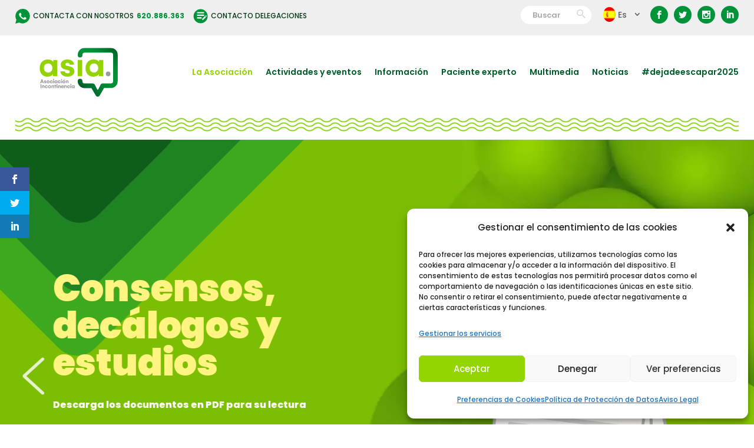

--- FILE ---
content_type: text/html; charset=UTF-8
request_url: https://www.asiasuport.org/quienes-somos/filosofia-y-objetivos/
body_size: 46519
content:
<!DOCTYPE html>
<html lang="es-ES">
<head>
	<meta charset="UTF-8" />
<meta http-equiv="X-UA-Compatible" content="IE=edge">
	<link rel="pingback" href="https://www.asiasuport.org/xmlrpc.php" />

	<script type="text/javascript">
		document.documentElement.className = 'js';
	</script>
	
	<meta name='robots' content='index, follow, max-image-preview:large, max-snippet:-1, max-video-preview:-1' />
<link rel="alternate" hreflang="ca" href="https://www.asiasuport.org/ca/qui-som/filosofia-i-objetius/" />
<link rel="alternate" hreflang="es" href="https://www.asiasuport.org/quienes-somos/filosofia-y-objetivos/" />
<link rel="alternate" hreflang="x-default" href="https://www.asiasuport.org/quienes-somos/filosofia-y-objetivos/" />
<script type="text/javascript">
			let jqueryParams=[],jQuery=function(r){return jqueryParams=[...jqueryParams,r],jQuery},$=function(r){return jqueryParams=[...jqueryParams,r],$};window.jQuery=jQuery,window.$=jQuery;let customHeadScripts=!1;jQuery.fn=jQuery.prototype={},$.fn=jQuery.prototype={},jQuery.noConflict=function(r){if(window.jQuery)return jQuery=window.jQuery,$=window.jQuery,customHeadScripts=!0,jQuery.noConflict},jQuery.ready=function(r){jqueryParams=[...jqueryParams,r]},$.ready=function(r){jqueryParams=[...jqueryParams,r]},jQuery.load=function(r){jqueryParams=[...jqueryParams,r]},$.load=function(r){jqueryParams=[...jqueryParams,r]},jQuery.fn.ready=function(r){jqueryParams=[...jqueryParams,r]},$.fn.ready=function(r){jqueryParams=[...jqueryParams,r]};</script>
	<!-- This site is optimized with the Yoast SEO plugin v26.7 - https://yoast.com/wordpress/plugins/seo/ -->
	<title>Filosofía y Objetivos - Asia</title>
	<meta name="description" content="Asociación si ánimo de lucro, que quiere dar a conocer cómo se puede mejorar la calidad de vida de las personas afectada por la Incontinencia Anal." />
	<link rel="canonical" href="https://www.asiasuport.org/quienes-somos/filosofia-y-objetivos/" />
	<meta property="og:locale" content="es_ES" />
	<meta property="og:type" content="article" />
	<meta property="og:title" content="Filosofía y Objetivos - Asia" />
	<meta property="og:description" content="Asociación si ánimo de lucro, que quiere dar a conocer cómo se puede mejorar la calidad de vida de las personas afectada por la Incontinencia Anal." />
	<meta property="og:url" content="https://www.asiasuport.org/quienes-somos/filosofia-y-objetivos/" />
	<meta property="og:site_name" content="Asia" />
	<meta property="article:publisher" content="https://www.facebook.com/asiaasociacion/" />
	<meta property="article:modified_time" content="2024-02-08T18:43:33+00:00" />
	<meta name="twitter:card" content="summary_large_image" />
	<meta name="twitter:site" content="@InconAsia" />
	<meta name="twitter:label1" content="Tiempo de lectura" />
	<meta name="twitter:data1" content="3 minutos" />
	<script type="application/ld+json" class="yoast-schema-graph">{"@context":"https://schema.org","@graph":[{"@type":"WebPage","@id":"https://www.asiasuport.org/quienes-somos/filosofia-y-objetivos/","url":"https://www.asiasuport.org/quienes-somos/filosofia-y-objetivos/","name":"Filosofía y Objetivos - Asia","isPartOf":{"@id":"https://www.asiasuport.org/#website"},"datePublished":"2022-06-04T06:25:02+00:00","dateModified":"2024-02-08T18:43:33+00:00","description":"Asociación si ánimo de lucro, que quiere dar a conocer cómo se puede mejorar la calidad de vida de las personas afectada por la Incontinencia Anal.","breadcrumb":{"@id":"https://www.asiasuport.org/quienes-somos/filosofia-y-objetivos/#breadcrumb"},"inLanguage":"es","potentialAction":[{"@type":"ReadAction","target":["https://www.asiasuport.org/quienes-somos/filosofia-y-objetivos/"]}]},{"@type":"BreadcrumbList","@id":"https://www.asiasuport.org/quienes-somos/filosofia-y-objetivos/#breadcrumb","itemListElement":[{"@type":"ListItem","position":1,"name":"Portada","item":"https://www.asiasuport.org/"},{"@type":"ListItem","position":2,"name":"Quiénes somos","item":"https://www.asiasuport.org/quienes-somos/"},{"@type":"ListItem","position":3,"name":"Filosofía y Objetivos"}]},{"@type":"WebSite","@id":"https://www.asiasuport.org/#website","url":"https://www.asiasuport.org/","name":"Asia","description":"Asociación Incontinencia","potentialAction":[{"@type":"SearchAction","target":{"@type":"EntryPoint","urlTemplate":"https://www.asiasuport.org/?s={search_term_string}"},"query-input":{"@type":"PropertyValueSpecification","valueRequired":true,"valueName":"search_term_string"}}],"inLanguage":"es"}]}</script>
	<!-- / Yoast SEO plugin. -->


<link rel='dns-prefetch' href='//fonts.googleapis.com' />
<link rel="alternate" type="application/rss+xml" title="Asia &raquo; Feed" href="https://www.asiasuport.org/feed/" />
<link rel="alternate" type="application/rss+xml" title="Asia &raquo; Feed de los comentarios" href="https://www.asiasuport.org/comments/feed/" />
<link rel="alternate" type="text/calendar" title="Asia &raquo; iCal Feed" href="https://www.asiasuport.org/eventos/?ical=1" />
<link rel="alternate" title="oEmbed (JSON)" type="application/json+oembed" href="https://www.asiasuport.org/wp-json/oembed/1.0/embed?url=https%3A%2F%2Fwww.asiasuport.org%2Fquienes-somos%2Ffilosofia-y-objetivos%2F" />
<link rel="alternate" title="oEmbed (XML)" type="text/xml+oembed" href="https://www.asiasuport.org/wp-json/oembed/1.0/embed?url=https%3A%2F%2Fwww.asiasuport.org%2Fquienes-somos%2Ffilosofia-y-objetivos%2F&#038;format=xml" />
<meta content="Divi Child v.4.17.3.1651076240" name="generator"/><link rel='stylesheet' id='wpml-blocks-css' href='https://www.asiasuport.org/wp-content/plugins/sitepress-multilingual-cms/dist/css/blocks/styles.css?ver=4.6.14' type='text/css' media='all' />
<link rel='stylesheet' id='contact-form-7-css' href='https://www.asiasuport.org/wp-content/plugins/contact-form-7/includes/css/styles.css?ver=6.1.4' type='text/css' media='all' />
<link rel='stylesheet' id='simple-banner-style-css' href='https://www.asiasuport.org/wp-content/plugins/simple-banner/simple-banner.css?ver=3.2.0' type='text/css' media='all' />
<link rel='stylesheet' id='dcl-slick-css' href='https://www.asiasuport.org/wp-content/plugins/wow-carousel-for-divi-lite/assets/libs/slick/slick.min.css?ver=2.1.5' type='text/css' media='all' />
<link rel='stylesheet' id='dcl-magnific-css' href='https://www.asiasuport.org/wp-content/plugins/wow-carousel-for-divi-lite/assets/libs/magnific/magnific-popup.min.css?ver=2.1.5' type='text/css' media='all' />
<link rel='stylesheet' id='dcl-frontend-styles-css' href='https://www.asiasuport.org/wp-content/plugins/wow-carousel-for-divi-lite/dist/frontend-styles.css?ver=09aba2ca7cf4584ffad0' type='text/css' media='all' />
<link rel='stylesheet' id='wpml-menu-item-0-css' href='https://www.asiasuport.org/wp-content/plugins/sitepress-multilingual-cms/templates/language-switchers/menu-item/style.min.css?ver=1' type='text/css' media='all' />
<link rel='stylesheet' id='cmplz-general-css' href='https://www.asiasuport.org/wp-content/plugins/complianz-gdpr/assets/css/cookieblocker.min.css?ver=1768559101' type='text/css' media='all' />
<link rel='stylesheet' id='et_monarch-css-css' href='https://www.asiasuport.org/wp-content/plugins/monarch/css/style.css?ver=1.4.14' type='text/css' media='all' />
<link rel='stylesheet' id='et-gf-open-sans-css' href='https://fonts.googleapis.com/css?family=Open+Sans:400,700' type='text/css' media='all' />
<style id='divi-style-parent-inline-inline-css' type='text/css'>
/*!
Theme Name: Divi
Theme URI: http://www.elegantthemes.com/gallery/divi/
Version: 4.27.4
Description: Smart. Flexible. Beautiful. Divi is the most powerful theme in our collection.
Author: Elegant Themes
Author URI: http://www.elegantthemes.com
License: GNU General Public License v2
License URI: http://www.gnu.org/licenses/gpl-2.0.html
*/

a,abbr,acronym,address,applet,b,big,blockquote,body,center,cite,code,dd,del,dfn,div,dl,dt,em,fieldset,font,form,h1,h2,h3,h4,h5,h6,html,i,iframe,img,ins,kbd,label,legend,li,object,ol,p,pre,q,s,samp,small,span,strike,strong,sub,sup,tt,u,ul,var{margin:0;padding:0;border:0;outline:0;font-size:100%;-ms-text-size-adjust:100%;-webkit-text-size-adjust:100%;vertical-align:baseline;background:transparent}body{line-height:1}ol,ul{list-style:none}blockquote,q{quotes:none}blockquote:after,blockquote:before,q:after,q:before{content:"";content:none}blockquote{margin:20px 0 30px;border-left:5px solid;padding-left:20px}:focus{outline:0}del{text-decoration:line-through}pre{overflow:auto;padding:10px}figure{margin:0}table{border-collapse:collapse;border-spacing:0}article,aside,footer,header,hgroup,nav,section{display:block}body{font-family:Open Sans,Arial,sans-serif;font-size:14px;color:#666;background-color:#fff;line-height:1.7em;font-weight:500;-webkit-font-smoothing:antialiased;-moz-osx-font-smoothing:grayscale}body.page-template-page-template-blank-php #page-container{padding-top:0!important}body.et_cover_background{background-size:cover!important;background-position:top!important;background-repeat:no-repeat!important;background-attachment:fixed}a{color:#2ea3f2}a,a:hover{text-decoration:none}p{padding-bottom:1em}p:not(.has-background):last-of-type{padding-bottom:0}p.et_normal_padding{padding-bottom:1em}strong{font-weight:700}cite,em,i{font-style:italic}code,pre{font-family:Courier New,monospace;margin-bottom:10px}ins{text-decoration:none}sub,sup{height:0;line-height:1;position:relative;vertical-align:baseline}sup{bottom:.8em}sub{top:.3em}dl{margin:0 0 1.5em}dl dt{font-weight:700}dd{margin-left:1.5em}blockquote p{padding-bottom:0}embed,iframe,object,video{max-width:100%}h1,h2,h3,h4,h5,h6{color:#333;padding-bottom:10px;line-height:1em;font-weight:500}h1 a,h2 a,h3 a,h4 a,h5 a,h6 a{color:inherit}h1{font-size:30px}h2{font-size:26px}h3{font-size:22px}h4{font-size:18px}h5{font-size:16px}h6{font-size:14px}input{-webkit-appearance:none}input[type=checkbox]{-webkit-appearance:checkbox}input[type=radio]{-webkit-appearance:radio}input.text,input.title,input[type=email],input[type=password],input[type=tel],input[type=text],select,textarea{background-color:#fff;border:1px solid #bbb;padding:2px;color:#4e4e4e}input.text:focus,input.title:focus,input[type=text]:focus,select:focus,textarea:focus{border-color:#2d3940;color:#3e3e3e}input.text,input.title,input[type=text],select,textarea{margin:0}textarea{padding:4px}button,input,select,textarea{font-family:inherit}img{max-width:100%;height:auto}.clear{clear:both}br.clear{margin:0;padding:0}.pagination{clear:both}#et_search_icon:hover,.et-social-icon a:hover,.et_password_protected_form .et_submit_button,.form-submit .et_pb_buttontton.alt.disabled,.nav-single a,.posted_in a{color:#2ea3f2}.et-search-form,blockquote{border-color:#2ea3f2}#main-content{background-color:#fff}.container{width:80%;max-width:1080px;margin:auto;position:relative}body:not(.et-tb) #main-content .container,body:not(.et-tb-has-header) #main-content .container{padding-top:58px}.et_full_width_page #main-content .container:before{display:none}.main_title{margin-bottom:20px}.et_password_protected_form .et_submit_button:hover,.form-submit .et_pb_button:hover{background:rgba(0,0,0,.05)}.et_button_icon_visible .et_pb_button{padding-right:2em;padding-left:.7em}.et_button_icon_visible .et_pb_button:after{opacity:1;margin-left:0}.et_button_left .et_pb_button:hover:after{left:.15em}.et_button_left .et_pb_button:after{margin-left:0;left:1em}.et_button_icon_visible.et_button_left .et_pb_button,.et_button_left .et_pb_button:hover,.et_button_left .et_pb_module .et_pb_button:hover{padding-left:2em;padding-right:.7em}.et_button_icon_visible.et_button_left .et_pb_button:after,.et_button_left .et_pb_button:hover:after{left:.15em}.et_password_protected_form .et_submit_button:hover,.form-submit .et_pb_button:hover{padding:.3em 1em}.et_button_no_icon .et_pb_button:after{display:none}.et_button_no_icon.et_button_icon_visible.et_button_left .et_pb_button,.et_button_no_icon.et_button_left .et_pb_button:hover,.et_button_no_icon .et_pb_button,.et_button_no_icon .et_pb_button:hover{padding:.3em 1em!important}.et_button_custom_icon .et_pb_button:after{line-height:1.7em}.et_button_custom_icon.et_button_icon_visible .et_pb_button:after,.et_button_custom_icon .et_pb_button:hover:after{margin-left:.3em}#left-area .post_format-post-format-gallery .wp-block-gallery:first-of-type{padding:0;margin-bottom:-16px}.entry-content table:not(.variations){border:1px solid #eee;margin:0 0 15px;text-align:left;width:100%}.entry-content thead th,.entry-content tr th{color:#555;font-weight:700;padding:9px 24px}.entry-content tr td{border-top:1px solid #eee;padding:6px 24px}#left-area ul,.entry-content ul,.et-l--body ul,.et-l--footer ul,.et-l--header ul{list-style-type:disc;padding:0 0 23px 1em;line-height:26px}#left-area ol,.entry-content ol,.et-l--body ol,.et-l--footer ol,.et-l--header ol{list-style-type:decimal;list-style-position:inside;padding:0 0 23px;line-height:26px}#left-area ul li ul,.entry-content ul li ol{padding:2px 0 2px 20px}#left-area ol li ul,.entry-content ol li ol,.et-l--body ol li ol,.et-l--footer ol li ol,.et-l--header ol li ol{padding:2px 0 2px 35px}#left-area ul.wp-block-gallery{display:-webkit-box;display:-ms-flexbox;display:flex;-ms-flex-wrap:wrap;flex-wrap:wrap;list-style-type:none;padding:0}#left-area ul.products{padding:0!important;line-height:1.7!important;list-style:none!important}.gallery-item a{display:block}.gallery-caption,.gallery-item a{width:90%}#wpadminbar{z-index:100001}#left-area .post-meta{font-size:14px;padding-bottom:15px}#left-area .post-meta a{text-decoration:none;color:#666}#left-area .et_featured_image{padding-bottom:7px}.single .post{padding-bottom:25px}body.single .et_audio_content{margin-bottom:-6px}.nav-single a{text-decoration:none;color:#2ea3f2;font-size:14px;font-weight:400}.nav-previous{float:left}.nav-next{float:right}.et_password_protected_form p input{background-color:#eee;border:none!important;width:100%!important;border-radius:0!important;font-size:14px;color:#999!important;padding:16px!important;-webkit-box-sizing:border-box;box-sizing:border-box}.et_password_protected_form label{display:none}.et_password_protected_form .et_submit_button{font-family:inherit;display:block;float:right;margin:8px auto 0;cursor:pointer}.post-password-required p.nocomments.container{max-width:100%}.post-password-required p.nocomments.container:before{display:none}.aligncenter,div.post .new-post .aligncenter{display:block;margin-left:auto;margin-right:auto}.wp-caption{border:1px solid #ddd;text-align:center;background-color:#f3f3f3;margin-bottom:10px;max-width:96%;padding:8px}.wp-caption.alignleft{margin:0 30px 20px 0}.wp-caption.alignright{margin:0 0 20px 30px}.wp-caption img{margin:0;padding:0;border:0}.wp-caption p.wp-caption-text{font-size:12px;padding:0 4px 5px;margin:0}.alignright{float:right}.alignleft{float:left}img.alignleft{display:inline;float:left;margin-right:15px}img.alignright{display:inline;float:right;margin-left:15px}.page.et_pb_pagebuilder_layout #main-content{background-color:transparent}body #main-content .et_builder_inner_content>h1,body #main-content .et_builder_inner_content>h2,body #main-content .et_builder_inner_content>h3,body #main-content .et_builder_inner_content>h4,body #main-content .et_builder_inner_content>h5,body #main-content .et_builder_inner_content>h6{line-height:1.4em}body #main-content .et_builder_inner_content>p{line-height:1.7em}.wp-block-pullquote{margin:20px 0 30px}.wp-block-pullquote.has-background blockquote{border-left:none}.wp-block-group.has-background{padding:1.5em 1.5em .5em}@media (min-width:981px){#left-area{width:79.125%;padding-bottom:23px}#main-content .container:before{content:"";position:absolute;top:0;height:100%;width:1px;background-color:#e2e2e2}.et_full_width_page #left-area,.et_no_sidebar #left-area{float:none;width:100%!important}.et_full_width_page #left-area{padding-bottom:0}.et_no_sidebar #main-content .container:before{display:none}}@media (max-width:980px){#page-container{padding-top:80px}.et-tb #page-container,.et-tb-has-header #page-container{padding-top:0!important}#left-area,#sidebar{width:100%!important}#main-content .container:before{display:none!important}.et_full_width_page .et_gallery_item:nth-child(4n+1){clear:none}}@media print{#page-container{padding-top:0!important}}#wp-admin-bar-et-use-visual-builder a:before{font-family:ETmodules!important;content:"\e625";font-size:30px!important;width:28px;margin-top:-3px;color:#974df3!important}#wp-admin-bar-et-use-visual-builder:hover a:before{color:#fff!important}#wp-admin-bar-et-use-visual-builder:hover a,#wp-admin-bar-et-use-visual-builder a:hover{transition:background-color .5s ease;-webkit-transition:background-color .5s ease;-moz-transition:background-color .5s ease;background-color:#7e3bd0!important;color:#fff!important}* html .clearfix,:first-child+html .clearfix{zoom:1}.iphone .et_pb_section_video_bg video::-webkit-media-controls-start-playback-button{display:none!important;-webkit-appearance:none}.et_mobile_device .et_pb_section_parallax .et_pb_parallax_css{background-attachment:scroll}.et-social-facebook a.icon:before{content:"\e093"}.et-social-twitter a.icon:before{content:"\e094"}.et-social-google-plus a.icon:before{content:"\e096"}.et-social-instagram a.icon:before{content:"\e09a"}.et-social-rss a.icon:before{content:"\e09e"}.ai1ec-single-event:after{content:" ";display:table;clear:both}.evcal_event_details .evcal_evdata_cell .eventon_details_shading_bot.eventon_details_shading_bot{z-index:3}.wp-block-divi-layout{margin-bottom:1em}*{-webkit-box-sizing:border-box;box-sizing:border-box}#et-info-email:before,#et-info-phone:before,#et_search_icon:before,.comment-reply-link:after,.et-cart-info span:before,.et-pb-arrow-next:before,.et-pb-arrow-prev:before,.et-social-icon a:before,.et_audio_container .mejs-playpause-button button:before,.et_audio_container .mejs-volume-button button:before,.et_overlay:before,.et_password_protected_form .et_submit_button:after,.et_pb_button:after,.et_pb_contact_reset:after,.et_pb_contact_submit:after,.et_pb_font_icon:before,.et_pb_newsletter_button:after,.et_pb_pricing_table_button:after,.et_pb_promo_button:after,.et_pb_testimonial:before,.et_pb_toggle_title:before,.form-submit .et_pb_button:after,.mobile_menu_bar:before,a.et_pb_more_button:after{font-family:ETmodules!important;speak:none;font-style:normal;font-weight:400;-webkit-font-feature-settings:normal;font-feature-settings:normal;font-variant:normal;text-transform:none;line-height:1;-webkit-font-smoothing:antialiased;-moz-osx-font-smoothing:grayscale;text-shadow:0 0;direction:ltr}.et-pb-icon,.et_pb_custom_button_icon.et_pb_button:after,.et_pb_login .et_pb_custom_button_icon.et_pb_button:after,.et_pb_woo_custom_button_icon .button.et_pb_custom_button_icon.et_pb_button:after,.et_pb_woo_custom_button_icon .button.et_pb_custom_button_icon.et_pb_button:hover:after{content:attr(data-icon)}.et-pb-icon{font-family:ETmodules;speak:none;font-weight:400;-webkit-font-feature-settings:normal;font-feature-settings:normal;font-variant:normal;text-transform:none;line-height:1;-webkit-font-smoothing:antialiased;font-size:96px;font-style:normal;display:inline-block;-webkit-box-sizing:border-box;box-sizing:border-box;direction:ltr}#et-ajax-saving{display:none;-webkit-transition:background .3s,-webkit-box-shadow .3s;transition:background .3s,-webkit-box-shadow .3s;transition:background .3s,box-shadow .3s;transition:background .3s,box-shadow .3s,-webkit-box-shadow .3s;-webkit-box-shadow:rgba(0,139,219,.247059) 0 0 60px;box-shadow:0 0 60px rgba(0,139,219,.247059);position:fixed;top:50%;left:50%;width:50px;height:50px;background:#fff;border-radius:50px;margin:-25px 0 0 -25px;z-index:999999;text-align:center}#et-ajax-saving img{margin:9px}.et-safe-mode-indicator,.et-safe-mode-indicator:focus,.et-safe-mode-indicator:hover{-webkit-box-shadow:0 5px 10px rgba(41,196,169,.15);box-shadow:0 5px 10px rgba(41,196,169,.15);background:#29c4a9;color:#fff;font-size:14px;font-weight:600;padding:12px;line-height:16px;border-radius:3px;position:fixed;bottom:30px;right:30px;z-index:999999;text-decoration:none;font-family:Open Sans,sans-serif;-webkit-font-smoothing:antialiased;-moz-osx-font-smoothing:grayscale}.et_pb_button{font-size:20px;font-weight:500;padding:.3em 1em;line-height:1.7em!important;background-color:transparent;background-size:cover;background-position:50%;background-repeat:no-repeat;border:2px solid;border-radius:3px;-webkit-transition-duration:.2s;transition-duration:.2s;-webkit-transition-property:all!important;transition-property:all!important}.et_pb_button,.et_pb_button_inner{position:relative}.et_pb_button:hover,.et_pb_module .et_pb_button:hover{border:2px solid transparent;padding:.3em 2em .3em .7em}.et_pb_button:hover{background-color:hsla(0,0%,100%,.2)}.et_pb_bg_layout_light.et_pb_button:hover,.et_pb_bg_layout_light .et_pb_button:hover{background-color:rgba(0,0,0,.05)}.et_pb_button:after,.et_pb_button:before{font-size:32px;line-height:1em;content:"\35";opacity:0;position:absolute;margin-left:-1em;-webkit-transition:all .2s;transition:all .2s;text-transform:none;-webkit-font-feature-settings:"kern" off;font-feature-settings:"kern" off;font-variant:none;font-style:normal;font-weight:400;text-shadow:none}.et_pb_button.et_hover_enabled:hover:after,.et_pb_button.et_pb_hovered:hover:after{-webkit-transition:none!important;transition:none!important}.et_pb_button:before{display:none}.et_pb_button:hover:after{opacity:1;margin-left:0}.et_pb_column_1_3 h1,.et_pb_column_1_4 h1,.et_pb_column_1_5 h1,.et_pb_column_1_6 h1,.et_pb_column_2_5 h1{font-size:26px}.et_pb_column_1_3 h2,.et_pb_column_1_4 h2,.et_pb_column_1_5 h2,.et_pb_column_1_6 h2,.et_pb_column_2_5 h2{font-size:23px}.et_pb_column_1_3 h3,.et_pb_column_1_4 h3,.et_pb_column_1_5 h3,.et_pb_column_1_6 h3,.et_pb_column_2_5 h3{font-size:20px}.et_pb_column_1_3 h4,.et_pb_column_1_4 h4,.et_pb_column_1_5 h4,.et_pb_column_1_6 h4,.et_pb_column_2_5 h4{font-size:18px}.et_pb_column_1_3 h5,.et_pb_column_1_4 h5,.et_pb_column_1_5 h5,.et_pb_column_1_6 h5,.et_pb_column_2_5 h5{font-size:16px}.et_pb_column_1_3 h6,.et_pb_column_1_4 h6,.et_pb_column_1_5 h6,.et_pb_column_1_6 h6,.et_pb_column_2_5 h6{font-size:15px}.et_pb_bg_layout_dark,.et_pb_bg_layout_dark h1,.et_pb_bg_layout_dark h2,.et_pb_bg_layout_dark h3,.et_pb_bg_layout_dark h4,.et_pb_bg_layout_dark h5,.et_pb_bg_layout_dark h6{color:#fff!important}.et_pb_module.et_pb_text_align_left{text-align:left}.et_pb_module.et_pb_text_align_center{text-align:center}.et_pb_module.et_pb_text_align_right{text-align:right}.et_pb_module.et_pb_text_align_justified{text-align:justify}.clearfix:after{visibility:hidden;display:block;font-size:0;content:" ";clear:both;height:0}.et_pb_bg_layout_light .et_pb_more_button{color:#2ea3f2}.et_builder_inner_content{position:relative;z-index:1}header .et_builder_inner_content{z-index:2}.et_pb_css_mix_blend_mode_passthrough{mix-blend-mode:unset!important}.et_pb_image_container{margin:-20px -20px 29px}.et_pb_module_inner{position:relative}.et_hover_enabled_preview{z-index:2}.et_hover_enabled:hover{position:relative;z-index:2}.et_pb_all_tabs,.et_pb_module,.et_pb_posts_nav a,.et_pb_tab,.et_pb_with_background{position:relative;background-size:cover;background-position:50%;background-repeat:no-repeat}.et_pb_background_mask,.et_pb_background_pattern{bottom:0;left:0;position:absolute;right:0;top:0}.et_pb_background_mask{background-size:calc(100% + 2px) calc(100% + 2px);background-repeat:no-repeat;background-position:50%;overflow:hidden}.et_pb_background_pattern{background-position:0 0;background-repeat:repeat}.et_pb_with_border{position:relative;border:0 solid #333}.post-password-required .et_pb_row{padding:0;width:100%}.post-password-required .et_password_protected_form{min-height:0}body.et_pb_pagebuilder_layout.et_pb_show_title .post-password-required .et_password_protected_form h1,body:not(.et_pb_pagebuilder_layout) .post-password-required .et_password_protected_form h1{display:none}.et_pb_no_bg{padding:0!important}.et_overlay.et_pb_inline_icon:before,.et_pb_inline_icon:before{content:attr(data-icon)}.et_pb_more_button{color:inherit;text-shadow:none;text-decoration:none;display:inline-block;margin-top:20px}.et_parallax_bg_wrap{overflow:hidden;position:absolute;top:0;right:0;bottom:0;left:0}.et_parallax_bg{background-repeat:no-repeat;background-position:top;background-size:cover;position:absolute;bottom:0;left:0;width:100%;height:100%;display:block}.et_parallax_bg.et_parallax_bg__hover,.et_parallax_bg.et_parallax_bg_phone,.et_parallax_bg.et_parallax_bg_tablet,.et_parallax_gradient.et_parallax_gradient__hover,.et_parallax_gradient.et_parallax_gradient_phone,.et_parallax_gradient.et_parallax_gradient_tablet,.et_pb_section_parallax_hover:hover .et_parallax_bg:not(.et_parallax_bg__hover),.et_pb_section_parallax_hover:hover .et_parallax_gradient:not(.et_parallax_gradient__hover){display:none}.et_pb_section_parallax_hover:hover .et_parallax_bg.et_parallax_bg__hover,.et_pb_section_parallax_hover:hover .et_parallax_gradient.et_parallax_gradient__hover{display:block}.et_parallax_gradient{bottom:0;display:block;left:0;position:absolute;right:0;top:0}.et_pb_module.et_pb_section_parallax,.et_pb_posts_nav a.et_pb_section_parallax,.et_pb_tab.et_pb_section_parallax{position:relative}.et_pb_section_parallax .et_pb_parallax_css,.et_pb_slides .et_parallax_bg.et_pb_parallax_css{background-attachment:fixed}body.et-bfb .et_pb_section_parallax .et_pb_parallax_css,body.et-bfb .et_pb_slides .et_parallax_bg.et_pb_parallax_css{background-attachment:scroll;bottom:auto}.et_pb_section_parallax.et_pb_column .et_pb_module,.et_pb_section_parallax.et_pb_row .et_pb_column,.et_pb_section_parallax.et_pb_row .et_pb_module{z-index:9;position:relative}.et_pb_more_button:hover:after{opacity:1;margin-left:0}.et_pb_preload .et_pb_section_video_bg,.et_pb_preload>div{visibility:hidden}.et_pb_preload,.et_pb_section.et_pb_section_video.et_pb_preload{position:relative;background:#464646!important}.et_pb_preload:before{content:"";position:absolute;top:50%;left:50%;background:url(https://www.asiasuport.org/wp-content/themes/Divi/includes/builder/styles/images/preloader.gif) no-repeat;border-radius:32px;width:32px;height:32px;margin:-16px 0 0 -16px}.box-shadow-overlay{position:absolute;top:0;left:0;width:100%;height:100%;z-index:10;pointer-events:none}.et_pb_section>.box-shadow-overlay~.et_pb_row{z-index:11}body.safari .section_has_divider{will-change:transform}.et_pb_row>.box-shadow-overlay{z-index:8}.has-box-shadow-overlay{position:relative}.et_clickable{cursor:pointer}.screen-reader-text{border:0;clip:rect(1px,1px,1px,1px);-webkit-clip-path:inset(50%);clip-path:inset(50%);height:1px;margin:-1px;overflow:hidden;padding:0;position:absolute!important;width:1px;word-wrap:normal!important}.et_multi_view_hidden,.et_multi_view_hidden_image{display:none!important}@keyframes multi-view-image-fade{0%{opacity:0}10%{opacity:.1}20%{opacity:.2}30%{opacity:.3}40%{opacity:.4}50%{opacity:.5}60%{opacity:.6}70%{opacity:.7}80%{opacity:.8}90%{opacity:.9}to{opacity:1}}.et_multi_view_image__loading{visibility:hidden}.et_multi_view_image__loaded{-webkit-animation:multi-view-image-fade .5s;animation:multi-view-image-fade .5s}#et-pb-motion-effects-offset-tracker{visibility:hidden!important;opacity:0;position:absolute;top:0;left:0}.et-pb-before-scroll-animation{opacity:0}header.et-l.et-l--header:after{clear:both;display:block;content:""}.et_pb_module{-webkit-animation-timing-function:linear;animation-timing-function:linear;-webkit-animation-duration:.2s;animation-duration:.2s}@-webkit-keyframes fadeBottom{0%{opacity:0;-webkit-transform:translateY(10%);transform:translateY(10%)}to{opacity:1;-webkit-transform:translateY(0);transform:translateY(0)}}@keyframes fadeBottom{0%{opacity:0;-webkit-transform:translateY(10%);transform:translateY(10%)}to{opacity:1;-webkit-transform:translateY(0);transform:translateY(0)}}@-webkit-keyframes fadeLeft{0%{opacity:0;-webkit-transform:translateX(-10%);transform:translateX(-10%)}to{opacity:1;-webkit-transform:translateX(0);transform:translateX(0)}}@keyframes fadeLeft{0%{opacity:0;-webkit-transform:translateX(-10%);transform:translateX(-10%)}to{opacity:1;-webkit-transform:translateX(0);transform:translateX(0)}}@-webkit-keyframes fadeRight{0%{opacity:0;-webkit-transform:translateX(10%);transform:translateX(10%)}to{opacity:1;-webkit-transform:translateX(0);transform:translateX(0)}}@keyframes fadeRight{0%{opacity:0;-webkit-transform:translateX(10%);transform:translateX(10%)}to{opacity:1;-webkit-transform:translateX(0);transform:translateX(0)}}@-webkit-keyframes fadeTop{0%{opacity:0;-webkit-transform:translateY(-10%);transform:translateY(-10%)}to{opacity:1;-webkit-transform:translateX(0);transform:translateX(0)}}@keyframes fadeTop{0%{opacity:0;-webkit-transform:translateY(-10%);transform:translateY(-10%)}to{opacity:1;-webkit-transform:translateX(0);transform:translateX(0)}}@-webkit-keyframes fadeIn{0%{opacity:0}to{opacity:1}}@keyframes fadeIn{0%{opacity:0}to{opacity:1}}.et-waypoint:not(.et_pb_counters){opacity:0}@media (min-width:981px){.et_pb_section.et_section_specialty div.et_pb_row .et_pb_column .et_pb_column .et_pb_module.et-last-child,.et_pb_section.et_section_specialty div.et_pb_row .et_pb_column .et_pb_column .et_pb_module:last-child,.et_pb_section.et_section_specialty div.et_pb_row .et_pb_column .et_pb_row_inner .et_pb_column .et_pb_module.et-last-child,.et_pb_section.et_section_specialty div.et_pb_row .et_pb_column .et_pb_row_inner .et_pb_column .et_pb_module:last-child,.et_pb_section div.et_pb_row .et_pb_column .et_pb_module.et-last-child,.et_pb_section div.et_pb_row .et_pb_column .et_pb_module:last-child{margin-bottom:0}}@media (max-width:980px){.et_overlay.et_pb_inline_icon_tablet:before,.et_pb_inline_icon_tablet:before{content:attr(data-icon-tablet)}.et_parallax_bg.et_parallax_bg_tablet_exist,.et_parallax_gradient.et_parallax_gradient_tablet_exist{display:none}.et_parallax_bg.et_parallax_bg_tablet,.et_parallax_gradient.et_parallax_gradient_tablet{display:block}.et_pb_column .et_pb_module{margin-bottom:30px}.et_pb_row .et_pb_column .et_pb_module.et-last-child,.et_pb_row .et_pb_column .et_pb_module:last-child,.et_section_specialty .et_pb_row .et_pb_column .et_pb_module.et-last-child,.et_section_specialty .et_pb_row .et_pb_column .et_pb_module:last-child{margin-bottom:0}.et_pb_more_button{display:inline-block!important}.et_pb_bg_layout_light_tablet.et_pb_button,.et_pb_bg_layout_light_tablet.et_pb_module.et_pb_button,.et_pb_bg_layout_light_tablet .et_pb_more_button{color:#2ea3f2}.et_pb_bg_layout_light_tablet .et_pb_forgot_password a{color:#666}.et_pb_bg_layout_light_tablet h1,.et_pb_bg_layout_light_tablet h2,.et_pb_bg_layout_light_tablet h3,.et_pb_bg_layout_light_tablet h4,.et_pb_bg_layout_light_tablet h5,.et_pb_bg_layout_light_tablet h6{color:#333!important}.et_pb_module .et_pb_bg_layout_light_tablet.et_pb_button{color:#2ea3f2!important}.et_pb_bg_layout_light_tablet{color:#666!important}.et_pb_bg_layout_dark_tablet,.et_pb_bg_layout_dark_tablet h1,.et_pb_bg_layout_dark_tablet h2,.et_pb_bg_layout_dark_tablet h3,.et_pb_bg_layout_dark_tablet h4,.et_pb_bg_layout_dark_tablet h5,.et_pb_bg_layout_dark_tablet h6{color:#fff!important}.et_pb_bg_layout_dark_tablet.et_pb_button,.et_pb_bg_layout_dark_tablet.et_pb_module.et_pb_button,.et_pb_bg_layout_dark_tablet .et_pb_more_button{color:inherit}.et_pb_bg_layout_dark_tablet .et_pb_forgot_password a{color:#fff}.et_pb_module.et_pb_text_align_left-tablet{text-align:left}.et_pb_module.et_pb_text_align_center-tablet{text-align:center}.et_pb_module.et_pb_text_align_right-tablet{text-align:right}.et_pb_module.et_pb_text_align_justified-tablet{text-align:justify}}@media (max-width:767px){.et_pb_more_button{display:inline-block!important}.et_overlay.et_pb_inline_icon_phone:before,.et_pb_inline_icon_phone:before{content:attr(data-icon-phone)}.et_parallax_bg.et_parallax_bg_phone_exist,.et_parallax_gradient.et_parallax_gradient_phone_exist{display:none}.et_parallax_bg.et_parallax_bg_phone,.et_parallax_gradient.et_parallax_gradient_phone{display:block}.et-hide-mobile{display:none!important}.et_pb_bg_layout_light_phone.et_pb_button,.et_pb_bg_layout_light_phone.et_pb_module.et_pb_button,.et_pb_bg_layout_light_phone .et_pb_more_button{color:#2ea3f2}.et_pb_bg_layout_light_phone .et_pb_forgot_password a{color:#666}.et_pb_bg_layout_light_phone h1,.et_pb_bg_layout_light_phone h2,.et_pb_bg_layout_light_phone h3,.et_pb_bg_layout_light_phone h4,.et_pb_bg_layout_light_phone h5,.et_pb_bg_layout_light_phone h6{color:#333!important}.et_pb_module .et_pb_bg_layout_light_phone.et_pb_button{color:#2ea3f2!important}.et_pb_bg_layout_light_phone{color:#666!important}.et_pb_bg_layout_dark_phone,.et_pb_bg_layout_dark_phone h1,.et_pb_bg_layout_dark_phone h2,.et_pb_bg_layout_dark_phone h3,.et_pb_bg_layout_dark_phone h4,.et_pb_bg_layout_dark_phone h5,.et_pb_bg_layout_dark_phone h6{color:#fff!important}.et_pb_bg_layout_dark_phone.et_pb_button,.et_pb_bg_layout_dark_phone.et_pb_module.et_pb_button,.et_pb_bg_layout_dark_phone .et_pb_more_button{color:inherit}.et_pb_module .et_pb_bg_layout_dark_phone.et_pb_button{color:#fff!important}.et_pb_bg_layout_dark_phone .et_pb_forgot_password a{color:#fff}.et_pb_module.et_pb_text_align_left-phone{text-align:left}.et_pb_module.et_pb_text_align_center-phone{text-align:center}.et_pb_module.et_pb_text_align_right-phone{text-align:right}.et_pb_module.et_pb_text_align_justified-phone{text-align:justify}}@media (max-width:479px){a.et_pb_more_button{display:block}}@media (min-width:768px) and (max-width:980px){[data-et-multi-view-load-tablet-hidden=true]:not(.et_multi_view_swapped){display:none!important}}@media (max-width:767px){[data-et-multi-view-load-phone-hidden=true]:not(.et_multi_view_swapped){display:none!important}}.et_pb_menu.et_pb_menu--style-inline_centered_logo .et_pb_menu__menu nav ul{-webkit-box-pack:center;-ms-flex-pack:center;justify-content:center}@-webkit-keyframes multi-view-image-fade{0%{-webkit-transform:scale(1);transform:scale(1);opacity:1}50%{-webkit-transform:scale(1.01);transform:scale(1.01);opacity:1}to{-webkit-transform:scale(1);transform:scale(1);opacity:1}}
/*# sourceURL=divi-style-parent-inline-inline-css */
</style>
<style id='divi-dynamic-critical-inline-css' type='text/css'>
@font-face{font-family:ETmodules;font-display:block;src:url(//www.asiasuport.org/wp-content/themes/Divi/core/admin/fonts/modules/all/modules.eot);src:url(//www.asiasuport.org/wp-content/themes/Divi/core/admin/fonts/modules/all/modules.eot?#iefix) format("embedded-opentype"),url(//www.asiasuport.org/wp-content/themes/Divi/core/admin/fonts/modules/all/modules.woff) format("woff"),url(//www.asiasuport.org/wp-content/themes/Divi/core/admin/fonts/modules/all/modules.ttf) format("truetype"),url(//www.asiasuport.org/wp-content/themes/Divi/core/admin/fonts/modules/all/modules.svg#ETmodules) format("svg");font-weight:400;font-style:normal}
@media (min-width:981px){.et_pb_gutters3 .et_pb_column,.et_pb_gutters3.et_pb_row .et_pb_column{margin-right:5.5%}.et_pb_gutters3 .et_pb_column_4_4,.et_pb_gutters3.et_pb_row .et_pb_column_4_4{width:100%}.et_pb_gutters3 .et_pb_column_4_4 .et_pb_module,.et_pb_gutters3.et_pb_row .et_pb_column_4_4 .et_pb_module{margin-bottom:2.75%}.et_pb_gutters3 .et_pb_column_3_4,.et_pb_gutters3.et_pb_row .et_pb_column_3_4{width:73.625%}.et_pb_gutters3 .et_pb_column_3_4 .et_pb_module,.et_pb_gutters3.et_pb_row .et_pb_column_3_4 .et_pb_module{margin-bottom:3.735%}.et_pb_gutters3 .et_pb_column_2_3,.et_pb_gutters3.et_pb_row .et_pb_column_2_3{width:64.833%}.et_pb_gutters3 .et_pb_column_2_3 .et_pb_module,.et_pb_gutters3.et_pb_row .et_pb_column_2_3 .et_pb_module{margin-bottom:4.242%}.et_pb_gutters3 .et_pb_column_3_5,.et_pb_gutters3.et_pb_row .et_pb_column_3_5{width:57.8%}.et_pb_gutters3 .et_pb_column_3_5 .et_pb_module,.et_pb_gutters3.et_pb_row .et_pb_column_3_5 .et_pb_module{margin-bottom:4.758%}.et_pb_gutters3 .et_pb_column_1_2,.et_pb_gutters3.et_pb_row .et_pb_column_1_2{width:47.25%}.et_pb_gutters3 .et_pb_column_1_2 .et_pb_module,.et_pb_gutters3.et_pb_row .et_pb_column_1_2 .et_pb_module{margin-bottom:5.82%}.et_pb_gutters3 .et_pb_column_2_5,.et_pb_gutters3.et_pb_row .et_pb_column_2_5{width:36.7%}.et_pb_gutters3 .et_pb_column_2_5 .et_pb_module,.et_pb_gutters3.et_pb_row .et_pb_column_2_5 .et_pb_module{margin-bottom:7.493%}.et_pb_gutters3 .et_pb_column_1_3,.et_pb_gutters3.et_pb_row .et_pb_column_1_3{width:29.6667%}.et_pb_gutters3 .et_pb_column_1_3 .et_pb_module,.et_pb_gutters3.et_pb_row .et_pb_column_1_3 .et_pb_module{margin-bottom:9.27%}.et_pb_gutters3 .et_pb_column_1_4,.et_pb_gutters3.et_pb_row .et_pb_column_1_4{width:20.875%}.et_pb_gutters3 .et_pb_column_1_4 .et_pb_module,.et_pb_gutters3.et_pb_row .et_pb_column_1_4 .et_pb_module{margin-bottom:13.174%}.et_pb_gutters3 .et_pb_column_1_5,.et_pb_gutters3.et_pb_row .et_pb_column_1_5{width:15.6%}.et_pb_gutters3 .et_pb_column_1_5 .et_pb_module,.et_pb_gutters3.et_pb_row .et_pb_column_1_5 .et_pb_module{margin-bottom:17.628%}.et_pb_gutters3 .et_pb_column_1_6,.et_pb_gutters3.et_pb_row .et_pb_column_1_6{width:12.0833%}.et_pb_gutters3 .et_pb_column_1_6 .et_pb_module,.et_pb_gutters3.et_pb_row .et_pb_column_1_6 .et_pb_module{margin-bottom:22.759%}.et_pb_gutters3 .et_full_width_page.woocommerce-page ul.products li.product{width:20.875%;margin-right:5.5%;margin-bottom:5.5%}.et_pb_gutters3.et_left_sidebar.woocommerce-page #main-content ul.products li.product,.et_pb_gutters3.et_right_sidebar.woocommerce-page #main-content ul.products li.product{width:28.353%;margin-right:7.47%}.et_pb_gutters3.et_left_sidebar.woocommerce-page #main-content ul.products.columns-1 li.product,.et_pb_gutters3.et_right_sidebar.woocommerce-page #main-content ul.products.columns-1 li.product{width:100%;margin-right:0}.et_pb_gutters3.et_left_sidebar.woocommerce-page #main-content ul.products.columns-2 li.product,.et_pb_gutters3.et_right_sidebar.woocommerce-page #main-content ul.products.columns-2 li.product{width:48%;margin-right:4%}.et_pb_gutters3.et_left_sidebar.woocommerce-page #main-content ul.products.columns-2 li:nth-child(2n+2),.et_pb_gutters3.et_right_sidebar.woocommerce-page #main-content ul.products.columns-2 li:nth-child(2n+2){margin-right:0}.et_pb_gutters3.et_left_sidebar.woocommerce-page #main-content ul.products.columns-2 li:nth-child(3n+1),.et_pb_gutters3.et_right_sidebar.woocommerce-page #main-content ul.products.columns-2 li:nth-child(3n+1){clear:none}}
@media (min-width:981px){.et_pb_gutters3 .et_pb_column_single.et_pb_column_1_4 .et_pb_module,.et_pb_gutters3.et_pb_row .et_pb_column_single.et_pb_column_1_4 .et_pb_module{margin-bottom:13.174%}.et_pb_gutters3 .et_pb_column_single.et_pb_column_1_3 .et_pb_module,.et_pb_gutters3.et_pb_row .et_pb_column_single.et_pb_column_1_3 .et_pb_module{margin-bottom:9.27%}.et_pb_gutters3 .et_pb_column_single.et_pb_column_1_2 .et_pb_module,.et_pb_gutters3.et_pb_row .et_pb_column_single.et_pb_column_1_2 .et_pb_module{margin-bottom:5.82%}.et_pb_column.et_pb_column_3_4>.et_pb_row_inner.et_pb_gutters3>.et_pb_column_4_4,.et_pb_gutters3 .et_pb_column_3_4>.et_pb_row_inner>.et_pb_column_4_4{width:100%}.et_pb_column.et_pb_column_3_4>.et_pb_row_inner.et_pb_gutters3>.et_pb_column_4_4 .et_pb_module,.et_pb_gutters3 .et_pb_column_3_4>.et_pb_row_inner>.et_pb_column_4_4 .et_pb_module{margin-bottom:3.735%}.et_pb_column.et_pb_column_3_4>.et_pb_row_inner.et_pb_gutters3>.et_pb_column_3_8,.et_pb_gutters3 .et_pb_column_3_4>.et_pb_row_inner>.et_pb_column_3_8{width:46.26486%;margin-right:7.47%}.et_pb_column.et_pb_column_3_4>.et_pb_row_inner.et_pb_gutters3>.et_pb_column_3_8 .et_pb_module,.et_pb_gutters3 .et_pb_column_3_4>.et_pb_row_inner>.et_pb_column_3_8 .et_pb_module{margin-bottom:7.47%}.et_pb_column.et_pb_column_3_4>.et_pb_row_inner.et_pb_gutters3>.et_pb_column_1_4,.et_pb_gutters3 .et_pb_column_3_4>.et_pb_row_inner>.et_pb_column_1_4{width:28.35314%;margin-right:7.47%}.et_pb_column.et_pb_column_3_4>.et_pb_row_inner.et_pb_gutters3>.et_pb_column_1_4 .et_pb_module,.et_pb_gutters3 .et_pb_column_3_4>.et_pb_row_inner>.et_pb_column_1_4 .et_pb_module{margin-bottom:13.174%}.et_pb_column.et_pb_column_2_3>.et_pb_row_inner.et_pb_gutters3>.et_pb_column_4_4,.et_pb_gutters3 .et_pb_column_2_3>.et_pb_row_inner>.et_pb_column_4_4{width:100%}.et_pb_column.et_pb_column_2_3>.et_pb_row_inner.et_pb_gutters3>.et_pb_column_4_4 .et_pb_module,.et_pb_gutters3 .et_pb_column_2_3>.et_pb_row_inner>.et_pb_column_4_4 .et_pb_module{margin-bottom:4.242%}.et_pb_column.et_pb_column_2_3>.et_pb_row_inner.et_pb_gutters3>.et_pb_column_1_3,.et_pb_gutters3 .et_pb_column_2_3>.et_pb_row_inner>.et_pb_column_1_3{width:45.758%;margin-right:8.483%}.et_pb_column.et_pb_column_2_3>.et_pb_row_inner.et_pb_gutters3>.et_pb_column_1_3 .et_pb_module,.et_pb_gutters3 .et_pb_column_2_3>.et_pb_row_inner>.et_pb_column_1_3 .et_pb_module{margin-bottom:9.27%}.et_pb_column.et_pb_column_2_3>.et_pb_row_inner.et_pb_gutters3>.et_pb_column_1_6,.et_pb_gutters3 .et_pb_column_2_3>.et_pb_row_inner>.et_pb_column_1_6{width:18.638%;margin-right:8.483%}.et_pb_column.et_pb_column_2_3>.et_pb_row_inner.et_pb_gutters3>.et_pb_column_1_6 .et_pb_module,.et_pb_gutters3 .et_pb_column_2_3>.et_pb_row_inner>.et_pb_column_1_6 .et_pb_module{margin-bottom:22.759%}.et_pb_column.et_pb_column_2_3>.et_pb_row_inner.et_pb_gutters3>.et_pb_column_2_9,.et_pb_gutters3 .et_pb_column_2_3>.et_pb_row_inner>.et_pb_column_2_9{width:27.67781%;margin-right:8.483%}.et_pb_column.et_pb_column_2_3>.et_pb_row_inner.et_pb_gutters3>.et_pb_column_2_9 .et_pb_module,.et_pb_gutters3 .et_pb_column_2_3>.et_pb_row_inner>.et_pb_column_2_9 .et_pb_module{margin-bottom:22.759%}.et_pb_column.et_pb_column_1_2>.et_pb_row_inner.et_pb_gutters3>.et_pb_column_4_4,.et_pb_gutters3 .et_pb_column_1_2>.et_pb_row_inner>.et_pb_column_4_4{width:100%}.et_pb_column.et_pb_column_1_2>.et_pb_row_inner.et_pb_gutters3>.et_pb_column_4_4 .et_pb_module,.et_pb_gutters3 .et_pb_column_1_2>.et_pb_row_inner>.et_pb_column_4_4 .et_pb_module{margin-bottom:5.82%}.et_pb_column.et_pb_column_1_2>.et_pb_row_inner.et_pb_gutters3>.et_pb_column_1_4,.et_pb_gutters3 .et_pb_column_1_2>.et_pb_row_inner>.et_pb_column_1_4{width:44.17989%;margin-right:11.64%}.et_pb_column.et_pb_column_1_2>.et_pb_row_inner.et_pb_gutters3>.et_pb_column_1_4 .et_pb_module,.et_pb_gutters3 .et_pb_column_1_2>.et_pb_row_inner>.et_pb_column_1_4 .et_pb_module{margin-bottom:13.174%}.et_pb_column.et_pb_column_1_2>.et_pb_row_inner.et_pb_gutters3>.et_pb_column_1_6,.et_pb_gutters3 .et_pb_column_1_2>.et_pb_row_inner>.et_pb_column_1_6{width:25.573%;margin-right:11.64%}.et_pb_column.et_pb_column_1_2>.et_pb_row_inner.et_pb_gutters3>.et_pb_column_1_6 .et_pb_module,.et_pb_gutters3 .et_pb_column_1_2>.et_pb_row_inner>.et_pb_column_1_6 .et_pb_module{margin-bottom:22.759%}}
@media (min-width:981px){.et_pb_gutter.et_pb_gutters1 #left-area{width:75%}.et_pb_gutter.et_pb_gutters1 #sidebar{width:25%}.et_pb_gutters1.et_right_sidebar #left-area{padding-right:0}.et_pb_gutters1.et_left_sidebar #left-area{padding-left:0}.et_pb_gutter.et_pb_gutters1.et_right_sidebar #main-content .container:before{right:25%!important}.et_pb_gutter.et_pb_gutters1.et_left_sidebar #main-content .container:before{left:25%!important}.et_pb_gutters1 .et_pb_column,.et_pb_gutters1.et_pb_row .et_pb_column{margin-right:0}.et_pb_gutters1 .et_pb_column_4_4,.et_pb_gutters1.et_pb_row .et_pb_column_4_4{width:100%}.et_pb_gutters1 .et_pb_column_4_4 .et_pb_module,.et_pb_gutters1.et_pb_row .et_pb_column_4_4 .et_pb_module{margin-bottom:0}.et_pb_gutters1 .et_pb_column_3_4,.et_pb_gutters1.et_pb_row .et_pb_column_3_4{width:75%}.et_pb_gutters1 .et_pb_column_3_4 .et_pb_module,.et_pb_gutters1.et_pb_row .et_pb_column_3_4 .et_pb_module{margin-bottom:0}.et_pb_gutters1 .et_pb_column_2_3,.et_pb_gutters1.et_pb_row .et_pb_column_2_3{width:66.667%}.et_pb_gutters1 .et_pb_column_2_3 .et_pb_module,.et_pb_gutters1.et_pb_row .et_pb_column_2_3 .et_pb_module{margin-bottom:0}.et_pb_gutters1 .et_pb_column_3_5,.et_pb_gutters1.et_pb_row .et_pb_column_3_5{width:60%}.et_pb_gutters1 .et_pb_column_3_5 .et_pb_module,.et_pb_gutters1.et_pb_row .et_pb_column_3_5 .et_pb_module{margin-bottom:0}.et_pb_gutters1 .et_pb_column_1_2,.et_pb_gutters1.et_pb_row .et_pb_column_1_2{width:50%}.et_pb_gutters1 .et_pb_column_1_2 .et_pb_module,.et_pb_gutters1.et_pb_row .et_pb_column_1_2 .et_pb_module{margin-bottom:0}.et_pb_gutters1 .et_pb_column_2_5,.et_pb_gutters1.et_pb_row .et_pb_column_2_5{width:40%}.et_pb_gutters1 .et_pb_column_2_5 .et_pb_module,.et_pb_gutters1.et_pb_row .et_pb_column_2_5 .et_pb_module{margin-bottom:0}.et_pb_gutters1 .et_pb_column_1_3,.et_pb_gutters1.et_pb_row .et_pb_column_1_3{width:33.3333%}.et_pb_gutters1 .et_pb_column_1_3 .et_pb_module,.et_pb_gutters1.et_pb_row .et_pb_column_1_3 .et_pb_module{margin-bottom:0}.et_pb_gutters1 .et_pb_column_1_4,.et_pb_gutters1.et_pb_row .et_pb_column_1_4{width:25%}.et_pb_gutters1 .et_pb_column_1_4 .et_pb_module,.et_pb_gutters1.et_pb_row .et_pb_column_1_4 .et_pb_module{margin-bottom:0}.et_pb_gutters1 .et_pb_column_1_5,.et_pb_gutters1.et_pb_row .et_pb_column_1_5{width:20%}.et_pb_gutters1 .et_pb_column_1_5 .et_pb_module,.et_pb_gutters1.et_pb_row .et_pb_column_1_5 .et_pb_module{margin-bottom:0}.et_pb_gutters1 .et_pb_column_1_6,.et_pb_gutters1.et_pb_row .et_pb_column_1_6{width:16.6667%}.et_pb_gutters1 .et_pb_column_1_6 .et_pb_module,.et_pb_gutters1.et_pb_row .et_pb_column_1_6 .et_pb_module{margin-bottom:0}.et_pb_gutters1 .et_full_width_page.woocommerce-page ul.products li.product{width:25%;margin-right:0;margin-bottom:0}.et_pb_gutters1.et_left_sidebar.woocommerce-page #main-content ul.products li.product,.et_pb_gutters1.et_right_sidebar.woocommerce-page #main-content ul.products li.product{width:33.333%;margin-right:0}}@media (max-width:980px){.et_pb_gutters1 .et_pb_column,.et_pb_gutters1 .et_pb_column .et_pb_module,.et_pb_gutters1.et_pb_row .et_pb_column,.et_pb_gutters1.et_pb_row .et_pb_column .et_pb_module{margin-bottom:0}.et_pb_gutters1 .et_pb_row_1-2_1-4_1-4>.et_pb_column.et_pb_column_1_4,.et_pb_gutters1 .et_pb_row_1-4_1-4>.et_pb_column.et_pb_column_1_4,.et_pb_gutters1 .et_pb_row_1-4_1-4_1-2>.et_pb_column.et_pb_column_1_4,.et_pb_gutters1 .et_pb_row_1-5_1-5_3-5>.et_pb_column.et_pb_column_1_5,.et_pb_gutters1 .et_pb_row_3-5_1-5_1-5>.et_pb_column.et_pb_column_1_5,.et_pb_gutters1 .et_pb_row_4col>.et_pb_column.et_pb_column_1_4,.et_pb_gutters1 .et_pb_row_5col>.et_pb_column.et_pb_column_1_5,.et_pb_gutters1.et_pb_row_1-2_1-4_1-4>.et_pb_column.et_pb_column_1_4,.et_pb_gutters1.et_pb_row_1-4_1-4>.et_pb_column.et_pb_column_1_4,.et_pb_gutters1.et_pb_row_1-4_1-4_1-2>.et_pb_column.et_pb_column_1_4,.et_pb_gutters1.et_pb_row_1-5_1-5_3-5>.et_pb_column.et_pb_column_1_5,.et_pb_gutters1.et_pb_row_3-5_1-5_1-5>.et_pb_column.et_pb_column_1_5,.et_pb_gutters1.et_pb_row_4col>.et_pb_column.et_pb_column_1_4,.et_pb_gutters1.et_pb_row_5col>.et_pb_column.et_pb_column_1_5{width:50%;margin-right:0}.et_pb_gutters1 .et_pb_row_1-2_1-6_1-6_1-6>.et_pb_column.et_pb_column_1_6,.et_pb_gutters1 .et_pb_row_1-6_1-6_1-6>.et_pb_column.et_pb_column_1_6,.et_pb_gutters1 .et_pb_row_1-6_1-6_1-6_1-2>.et_pb_column.et_pb_column_1_6,.et_pb_gutters1 .et_pb_row_6col>.et_pb_column.et_pb_column_1_6,.et_pb_gutters1.et_pb_row_1-2_1-6_1-6_1-6>.et_pb_column.et_pb_column_1_6,.et_pb_gutters1.et_pb_row_1-6_1-6_1-6>.et_pb_column.et_pb_column_1_6,.et_pb_gutters1.et_pb_row_1-6_1-6_1-6_1-2>.et_pb_column.et_pb_column_1_6,.et_pb_gutters1.et_pb_row_6col>.et_pb_column.et_pb_column_1_6{width:33.333%;margin-right:0}.et_pb_gutters1 .et_pb_row_1-6_1-6_1-6_1-6>.et_pb_column.et_pb_column_1_6,.et_pb_gutters1.et_pb_row_1-6_1-6_1-6_1-6>.et_pb_column.et_pb_column_1_6{width:50%;margin-right:0}}@media (max-width:767px){.et_pb_gutters1 .et_pb_column,.et_pb_gutters1 .et_pb_column .et_pb_module,.et_pb_gutters1.et_pb_row .et_pb_column,.et_pb_gutters1.et_pb_row .et_pb_column .et_pb_module{margin-bottom:0}}@media (max-width:479px){.et_pb_gutters1 .et_pb_column,.et_pb_gutters1.et_pb_row .et_pb_column{margin:0!important}.et_pb_gutters1 .et_pb_column .et_pb_module,.et_pb_gutters1.et_pb_row .et_pb_column .et_pb_module{margin-bottom:0}}
@media (min-width:981px){.et_pb_gutters1 .et_pb_column_single.et_pb_column_1_2 .et_pb_module,.et_pb_gutters1 .et_pb_column_single.et_pb_column_1_3 .et_pb_module,.et_pb_gutters1 .et_pb_column_single.et_pb_column_1_4 .et_pb_module,.et_pb_gutters1.et_pb_row .et_pb_column_single.et_pb_column_1_2 .et_pb_module,.et_pb_gutters1.et_pb_row .et_pb_column_single.et_pb_column_1_3 .et_pb_module,.et_pb_gutters1.et_pb_row .et_pb_column_single.et_pb_column_1_4 .et_pb_module{margin-bottom:0}.et_pb_column.et_pb_column_3_4>.et_pb_row_inner.et_pb_gutters1>.et_pb_column_4_4,.et_pb_gutters1 .et_pb_column_3_4>.et_pb_row_inner>.et_pb_column_4_4{width:100%}.et_pb_column.et_pb_column_3_4>.et_pb_row_inner.et_pb_gutters1>.et_pb_column_4_4 .et_pb_module,.et_pb_gutters1 .et_pb_column_3_4>.et_pb_row_inner>.et_pb_column_4_4 .et_pb_module{margin-bottom:0}.et_pb_column.et_pb_column_3_4>.et_pb_row_inner.et_pb_gutters1>.et_pb_column_3_8,.et_pb_gutters1 .et_pb_column_3_4>.et_pb_row_inner>.et_pb_column_3_8{width:50%;margin-right:0}.et_pb_column.et_pb_column_3_4>.et_pb_row_inner.et_pb_gutters1>.et_pb_column_3_8 .et_pb_module,.et_pb_gutters1 .et_pb_column_3_4>.et_pb_row_inner>.et_pb_column_3_8 .et_pb_module{margin-bottom:0}.et_pb_column.et_pb_column_3_4>.et_pb_row_inner.et_pb_gutters1>.et_pb_column_1_4,.et_pb_gutters1 .et_pb_column_3_4>.et_pb_row_inner>.et_pb_column_1_4{width:33.33333%;margin-right:0}.et_pb_column.et_pb_column_3_4>.et_pb_row_inner.et_pb_gutters1>.et_pb_column_1_4 .et_pb_module,.et_pb_gutters1 .et_pb_column_3_4>.et_pb_row_inner>.et_pb_column_1_4 .et_pb_module{margin-bottom:0}.et_pb_column.et_pb_column_2_3>.et_pb_row_inner.et_pb_gutters1>.et_pb_column_4_4,.et_pb_gutters1 .et_pb_column_2_3>.et_pb_row_inner>.et_pb_column_4_4{width:100%}.et_pb_column.et_pb_column_2_3>.et_pb_row_inner.et_pb_gutters1>.et_pb_column_4_4 .et_pb_module,.et_pb_gutters1 .et_pb_column_2_3>.et_pb_row_inner>.et_pb_column_4_4 .et_pb_module{margin-bottom:0}.et_pb_column.et_pb_column_2_3>.et_pb_row_inner.et_pb_gutters1>.et_pb_column_1_3,.et_pb_gutters1 .et_pb_column_2_3>.et_pb_row_inner>.et_pb_column_1_3{width:50%;margin-right:0}.et_pb_column.et_pb_column_2_3>.et_pb_row_inner.et_pb_gutters1>.et_pb_column_1_3 .et_pb_module,.et_pb_gutters1 .et_pb_column_2_3>.et_pb_row_inner>.et_pb_column_1_3 .et_pb_module{margin-bottom:0}.et_pb_column.et_pb_column_2_3>.et_pb_row_inner.et_pb_gutters1>.et_pb_column_1_6,.et_pb_gutters1 .et_pb_column_2_3>.et_pb_row_inner>.et_pb_column_1_6{width:25%;margin-right:0}.et_pb_column.et_pb_column_2_3>.et_pb_row_inner.et_pb_gutters1>.et_pb_column_1_6 .et_pb_module,.et_pb_gutters1 .et_pb_column_2_3>.et_pb_row_inner>.et_pb_column_1_6 .et_pb_module{margin-bottom:0}.et_pb_column.et_pb_column_2_3>.et_pb_row_inner.et_pb_gutters1>.et_pb_column_2_9,.et_pb_gutters1 .et_pb_column_2_3>.et_pb_row_inner>.et_pb_column_2_9{width:33.33333%;margin-right:0}.et_pb_column.et_pb_column_2_3>.et_pb_row_inner.et_pb_gutters1>.et_pb_column_2_9 .et_pb_module,.et_pb_gutters1 .et_pb_column_2_3>.et_pb_row_inner>.et_pb_column_2_9 .et_pb_module{margin-bottom:0}.et_pb_column.et_pb_column_1_2>.et_pb_row_inner.et_pb_gutters1>.et_pb_column_4_4,.et_pb_gutters1 .et_pb_column_1_2>.et_pb_row_inner>.et_pb_column_4_4{width:100%}.et_pb_column.et_pb_column_1_2>.et_pb_row_inner.et_pb_gutters1>.et_pb_column_4_4 .et_pb_module,.et_pb_gutters1 .et_pb_column_1_2>.et_pb_row_inner>.et_pb_column_4_4 .et_pb_module{margin-bottom:0}.et_pb_column.et_pb_column_1_2>.et_pb_row_inner.et_pb_gutters1>.et_pb_column_1_4,.et_pb_gutters1 .et_pb_column_1_2>.et_pb_row_inner>.et_pb_column_1_4{width:50%;margin-right:0}.et_pb_column.et_pb_column_1_2>.et_pb_row_inner.et_pb_gutters1>.et_pb_column_1_4 .et_pb_module,.et_pb_gutters1 .et_pb_column_1_2>.et_pb_row_inner>.et_pb_column_1_4 .et_pb_module{margin-bottom:0}.et_pb_column.et_pb_column_1_2>.et_pb_row_inner.et_pb_gutters1>.et_pb_column_1_6,.et_pb_gutters1 .et_pb_column_1_2>.et_pb_row_inner>.et_pb_column_1_6{width:33.333%;margin-right:0}.et_pb_column.et_pb_column_1_2>.et_pb_row_inner.et_pb_gutters1>.et_pb_column_1_6 .et_pb_module,.et_pb_gutters1 .et_pb_column_1_2>.et_pb_row_inner>.et_pb_column_1_6 .et_pb_module{margin-bottom:0}}
@media (min-width:981px){.et_pb_gutter.et_pb_gutters2 #left-area{width:77.25%}.et_pb_gutter.et_pb_gutters2 #sidebar{width:22.75%}.et_pb_gutters2.et_right_sidebar #left-area{padding-right:3%}.et_pb_gutters2.et_left_sidebar #left-area{padding-left:3%}.et_pb_gutter.et_pb_gutters2.et_right_sidebar #main-content .container:before{right:22.75%!important}.et_pb_gutter.et_pb_gutters2.et_left_sidebar #main-content .container:before{left:22.75%!important}.et_pb_gutters2 .et_pb_column,.et_pb_gutters2.et_pb_row .et_pb_column{margin-right:3%}.et_pb_gutters2 .et_pb_column_4_4,.et_pb_gutters2.et_pb_row .et_pb_column_4_4{width:100%}.et_pb_gutters2 .et_pb_column_4_4 .et_pb_module,.et_pb_gutters2.et_pb_row .et_pb_column_4_4 .et_pb_module{margin-bottom:1.5%}.et_pb_gutters2 .et_pb_column_3_4,.et_pb_gutters2.et_pb_row .et_pb_column_3_4{width:74.25%}.et_pb_gutters2 .et_pb_column_3_4 .et_pb_module,.et_pb_gutters2.et_pb_row .et_pb_column_3_4 .et_pb_module{margin-bottom:2.02%}.et_pb_gutters2 .et_pb_column_2_3,.et_pb_gutters2.et_pb_row .et_pb_column_2_3{width:65.667%}.et_pb_gutters2 .et_pb_column_2_3 .et_pb_module,.et_pb_gutters2.et_pb_row .et_pb_column_2_3 .et_pb_module{margin-bottom:2.284%}.et_pb_gutters2 .et_pb_column_3_5,.et_pb_gutters2.et_pb_row .et_pb_column_3_5{width:58.8%}.et_pb_gutters2 .et_pb_column_3_5 .et_pb_module,.et_pb_gutters2.et_pb_row .et_pb_column_3_5 .et_pb_module{margin-bottom:2.551%}.et_pb_gutters2 .et_pb_column_1_2,.et_pb_gutters2.et_pb_row .et_pb_column_1_2{width:48.5%}.et_pb_gutters2 .et_pb_column_1_2 .et_pb_module,.et_pb_gutters2.et_pb_row .et_pb_column_1_2 .et_pb_module{margin-bottom:3.093%}.et_pb_gutters2 .et_pb_column_2_5,.et_pb_gutters2.et_pb_row .et_pb_column_2_5{width:38.2%}.et_pb_gutters2 .et_pb_column_2_5 .et_pb_module,.et_pb_gutters2.et_pb_row .et_pb_column_2_5 .et_pb_module{margin-bottom:3.927%}.et_pb_gutters2 .et_pb_column_1_3,.et_pb_gutters2.et_pb_row .et_pb_column_1_3{width:31.3333%}.et_pb_gutters2 .et_pb_column_1_3 .et_pb_module,.et_pb_gutters2.et_pb_row .et_pb_column_1_3 .et_pb_module{margin-bottom:4.787%}.et_pb_gutters2 .et_pb_column_1_4,.et_pb_gutters2.et_pb_row .et_pb_column_1_4{width:22.75%}.et_pb_gutters2 .et_pb_column_1_4 .et_pb_module,.et_pb_gutters2.et_pb_row .et_pb_column_1_4 .et_pb_module{margin-bottom:6.593%}.et_pb_gutters2 .et_pb_column_1_5,.et_pb_gutters2.et_pb_row .et_pb_column_1_5{width:17.6%}.et_pb_gutters2 .et_pb_column_1_5 .et_pb_module,.et_pb_gutters2.et_pb_row .et_pb_column_1_5 .et_pb_module{margin-bottom:8.523%}.et_pb_gutters2 .et_pb_column_1_6,.et_pb_gutters2.et_pb_row .et_pb_column_1_6{width:14.1667%}.et_pb_gutters2 .et_pb_column_1_6 .et_pb_module,.et_pb_gutters2.et_pb_row .et_pb_column_1_6 .et_pb_module{margin-bottom:10.588%}.et_pb_gutters2 .et_full_width_page.woocommerce-page ul.products li.product{width:22.75%;margin-right:3%;margin-bottom:3%}.et_pb_gutters2.et_left_sidebar.woocommerce-page #main-content ul.products li.product,.et_pb_gutters2.et_right_sidebar.woocommerce-page #main-content ul.products li.product{width:30.64%;margin-right:4.04%}}
@media (min-width:981px){.et_pb_gutters2 .et_pb_column_single.et_pb_column_1_4 .et_pb_module,.et_pb_gutters2.et_pb_row .et_pb_column_single.et_pb_column_1_4 .et_pb_module{margin-bottom:6.593%}.et_pb_gutters2 .et_pb_column_single.et_pb_column_1_3 .et_pb_module,.et_pb_gutters2.et_pb_row .et_pb_column_single.et_pb_column_1_3 .et_pb_module{margin-bottom:4.787%}.et_pb_gutters2 .et_pb_column_single.et_pb_column_1_2 .et_pb_module,.et_pb_gutters2.et_pb_row .et_pb_column_single.et_pb_column_1_2 .et_pb_module{margin-bottom:3.093%}.et_pb_column.et_pb_column_3_4>.et_pb_row_inner.et_pb_gutters2>.et_pb_column_4_4,.et_pb_gutters2 .et_pb_column_3_4>.et_pb_row_inner>.et_pb_column_4_4{width:100%}.et_pb_column.et_pb_column_3_4>.et_pb_row_inner.et_pb_gutters2>.et_pb_column_4_4 .et_pb_module,.et_pb_gutters2 .et_pb_column_3_4>.et_pb_row_inner>.et_pb_column_4_4 .et_pb_module{margin-bottom:2.02%}.et_pb_column.et_pb_column_3_4>.et_pb_row_inner.et_pb_gutters2>.et_pb_column_3_8,.et_pb_gutters2 .et_pb_column_3_4>.et_pb_row_inner>.et_pb_column_3_8{width:47.9798%;margin-right:4.04%}.et_pb_column.et_pb_column_3_4>.et_pb_row_inner.et_pb_gutters2>.et_pb_column_3_8 .et_pb_module,.et_pb_gutters2 .et_pb_column_3_4>.et_pb_row_inner>.et_pb_column_3_8 .et_pb_module{margin-bottom:4.04%}.et_pb_column.et_pb_column_3_4>.et_pb_row_inner.et_pb_gutters2>.et_pb_column_1_4,.et_pb_gutters2 .et_pb_column_3_4>.et_pb_row_inner>.et_pb_column_1_4{width:30.63973%;margin-right:4.04%}.et_pb_column.et_pb_column_3_4>.et_pb_row_inner.et_pb_gutters2>.et_pb_column_1_4 .et_pb_module,.et_pb_gutters2 .et_pb_column_3_4>.et_pb_row_inner>.et_pb_column_1_4 .et_pb_module{margin-bottom:6.593%}.et_pb_column.et_pb_column_2_3>.et_pb_row_inner.et_pb_gutters2>.et_pb_column_4_4,.et_pb_gutters2 .et_pb_column_2_3>.et_pb_row_inner>.et_pb_column_4_4{width:100%}.et_pb_column.et_pb_column_2_3>.et_pb_row_inner.et_pb_gutters2>.et_pb_column_4_4 .et_pb_module,.et_pb_gutters2 .et_pb_column_2_3>.et_pb_row_inner>.et_pb_column_4_4 .et_pb_module{margin-bottom:2.284%}.et_pb_column.et_pb_column_2_3>.et_pb_row_inner.et_pb_gutters2>.et_pb_column_1_3,.et_pb_gutters2 .et_pb_column_2_3>.et_pb_row_inner>.et_pb_column_1_3{width:47.716%;margin-right:4.569%}.et_pb_column.et_pb_column_2_3>.et_pb_row_inner.et_pb_gutters2>.et_pb_column_1_3 .et_pb_module,.et_pb_gutters2 .et_pb_column_2_3>.et_pb_row_inner>.et_pb_column_1_3 .et_pb_module{margin-bottom:4.787%}.et_pb_column.et_pb_column_2_3>.et_pb_row_inner.et_pb_gutters2>.et_pb_column_1_6,.et_pb_gutters2 .et_pb_column_2_3>.et_pb_row_inner>.et_pb_column_1_6{width:21.574%;margin-right:4.569%}.et_pb_column.et_pb_column_2_3>.et_pb_row_inner.et_pb_gutters2>.et_pb_column_1_6 .et_pb_module,.et_pb_gutters2 .et_pb_column_2_3>.et_pb_row_inner>.et_pb_column_1_6 .et_pb_module{margin-bottom:10.588%}.et_pb_column.et_pb_column_2_3>.et_pb_row_inner.et_pb_gutters2>.et_pb_column_2_9,.et_pb_gutters2 .et_pb_column_2_3>.et_pb_row_inner>.et_pb_column_2_9{width:30.28765%;margin-right:4.569%}.et_pb_column.et_pb_column_2_3>.et_pb_row_inner.et_pb_gutters2>.et_pb_column_2_9 .et_pb_module,.et_pb_gutters2 .et_pb_column_2_3>.et_pb_row_inner>.et_pb_column_2_9 .et_pb_module{margin-bottom:10.588%}.et_pb_column.et_pb_column_1_2>.et_pb_row_inner.et_pb_gutters2>.et_pb_column_4_4,.et_pb_gutters2 .et_pb_column_1_2>.et_pb_row_inner>.et_pb_column_4_4{width:100%}.et_pb_column.et_pb_column_1_2>.et_pb_row_inner.et_pb_gutters2>.et_pb_column_4_4 .et_pb_module,.et_pb_gutters2 .et_pb_column_1_2>.et_pb_row_inner>.et_pb_column_4_4 .et_pb_module{margin-bottom:3.093%}.et_pb_column.et_pb_column_1_2>.et_pb_row_inner.et_pb_gutters2>.et_pb_column_1_4,.et_pb_gutters2 .et_pb_column_1_2>.et_pb_row_inner>.et_pb_column_1_4{width:46.90722%;margin-right:6.186%}.et_pb_column.et_pb_column_1_2>.et_pb_row_inner.et_pb_gutters2>.et_pb_column_1_4 .et_pb_module,.et_pb_gutters2 .et_pb_column_1_2>.et_pb_row_inner>.et_pb_column_1_4 .et_pb_module{margin-bottom:6.593%}.et_pb_column.et_pb_column_1_2>.et_pb_row_inner.et_pb_gutters2>.et_pb_column_1_6,.et_pb_gutters2 .et_pb_column_1_2>.et_pb_row_inner>.et_pb_column_1_6{width:29.21%;margin-right:6.186%}.et_pb_column.et_pb_column_1_2>.et_pb_row_inner.et_pb_gutters2>.et_pb_column_1_6 .et_pb_module,.et_pb_gutters2 .et_pb_column_1_2>.et_pb_row_inner>.et_pb_column_1_6 .et_pb_module{margin-bottom:10.588%}}
.et_pb_widget{float:left;max-width:100%;word-wrap:break-word}.et_pb_widget a{text-decoration:none;color:#666}.et_pb_widget li a:hover{color:#82c0c7}.et_pb_widget ol li,.et_pb_widget ul li{margin-bottom:.5em}.et_pb_widget ol li ol li,.et_pb_widget ul li ul li{margin-left:15px}.et_pb_widget select{width:100%;height:28px;padding:0 5px}.et_pb_widget_area .et_pb_widget a{color:inherit}.et_pb_bg_layout_light .et_pb_widget li a{color:#666}.et_pb_bg_layout_dark .et_pb_widget li a{color:inherit}
.widget_search .screen-reader-text,.et_pb_widget .wp-block-search__label{display:none}.widget_search input#s,.widget_search input#searchsubmit,.et_pb_widget .wp-block-search__input,.et_pb_widget .wp-block-search__button{padding:.7em;height:40px !important;margin:0;font-size:14px;line-height:normal !important;border:1px solid #ddd;color:#666}.widget_search #s,.et_pb_widget .wp-block-search__input{width:100%;border-radius:3px}.widget_search #searchform,.et_pb_widget .wp-block-search{position:relative}.widget_search #searchsubmit,.et_pb_widget .wp-block-search__button{background-color:#ddd;-webkit-border-top-right-radius:3px;-webkit-border-bottom-right-radius:3px;-moz-border-radius-topright:3px;-moz-border-radius-bottomright:3px;border-top-right-radius:3px;border-bottom-right-radius:3px;position:absolute;right:0;top:0}#searchsubmit,.et_pb_widget .wp-block-search__button{cursor:pointer}
.et_pb_section{position:relative;background-color:#fff;background-position:50%;background-size:100%;background-size:cover}.et_pb_section--absolute,.et_pb_section--fixed{width:100%}.et_pb_section.et_section_transparent{background-color:transparent}.et_pb_fullwidth_section{padding:0}.et_pb_fullwidth_section>.et_pb_module:not(.et_pb_post_content):not(.et_pb_fullwidth_post_content) .et_pb_row{padding:0!important}.et_pb_inner_shadow{-webkit-box-shadow:inset 0 0 7px rgba(0,0,0,.07);box-shadow:inset 0 0 7px rgba(0,0,0,.07)}.et_pb_bottom_inside_divider,.et_pb_top_inside_divider{display:block;background-repeat-y:no-repeat;height:100%;position:absolute;pointer-events:none;width:100%;left:0;right:0}.et_pb_bottom_inside_divider.et-no-transition,.et_pb_top_inside_divider.et-no-transition{-webkit-transition:none!important;transition:none!important}.et-fb .section_has_divider.et_fb_element_controls_visible--child>.et_pb_bottom_inside_divider,.et-fb .section_has_divider.et_fb_element_controls_visible--child>.et_pb_top_inside_divider{z-index:1}.et_pb_section_video:not(.et_pb_section--with-menu){overflow:hidden;position:relative}.et_pb_column>.et_pb_section_video_bg{z-index:-1}.et_pb_section_video_bg{visibility:visible;position:absolute;top:0;left:0;width:100%;height:100%;overflow:hidden;display:block;pointer-events:none;-webkit-transition:display .3s;transition:display .3s}.et_pb_section_video_bg.et_pb_section_video_bg_hover,.et_pb_section_video_bg.et_pb_section_video_bg_phone,.et_pb_section_video_bg.et_pb_section_video_bg_tablet,.et_pb_section_video_bg.et_pb_section_video_bg_tablet_only{display:none}.et_pb_section_video_bg .mejs-controls,.et_pb_section_video_bg .mejs-overlay-play{display:none!important}.et_pb_section_video_bg embed,.et_pb_section_video_bg iframe,.et_pb_section_video_bg object,.et_pb_section_video_bg video{max-width:none}.et_pb_section_video_bg .mejs-video{left:50%;position:absolute;max-width:none}.et_pb_section_video_bg .mejs-overlay-loading{display:none!important}.et_pb_social_network_link .et_pb_section_video{overflow:visible}.et_pb_section_video_on_hover:hover>.et_pb_section_video_bg{display:none}.et_pb_section_video_on_hover:hover>.et_pb_section_video_bg_hover,.et_pb_section_video_on_hover:hover>.et_pb_section_video_bg_hover_inherit{display:block}@media (min-width:981px){.et_pb_section{padding:4% 0}body.et_pb_pagebuilder_layout.et_pb_show_title .post-password-required .et_pb_section,body:not(.et_pb_pagebuilder_layout) .post-password-required .et_pb_section{padding-top:0}.et_pb_fullwidth_section{padding:0}.et_pb_section_video_bg.et_pb_section_video_bg_desktop_only{display:block}}@media (max-width:980px){.et_pb_section{padding:50px 0}body.et_pb_pagebuilder_layout.et_pb_show_title .post-password-required .et_pb_section,body:not(.et_pb_pagebuilder_layout) .post-password-required .et_pb_section{padding-top:0}.et_pb_fullwidth_section{padding:0}.et_pb_section_video_bg.et_pb_section_video_bg_tablet{display:block}.et_pb_section_video_bg.et_pb_section_video_bg_desktop_only{display:none}}@media (min-width:768px){.et_pb_section_video_bg.et_pb_section_video_bg_desktop_tablet{display:block}}@media (min-width:768px) and (max-width:980px){.et_pb_section_video_bg.et_pb_section_video_bg_tablet_only{display:block}}@media (max-width:767px){.et_pb_section_video_bg.et_pb_section_video_bg_phone{display:block}.et_pb_section_video_bg.et_pb_section_video_bg_desktop_tablet{display:none}}
.et_pb_row{width:80%;max-width:1080px;margin:auto;position:relative}body.safari .section_has_divider,body.uiwebview .section_has_divider{-webkit-perspective:2000px;perspective:2000px}.section_has_divider .et_pb_row{z-index:5}.et_pb_row_inner{width:100%;position:relative}.et_pb_row.et_pb_row_empty,.et_pb_row_inner:nth-of-type(n+2).et_pb_row_empty{display:none}.et_pb_row:after,.et_pb_row_inner:after{content:"";display:block;clear:both;visibility:hidden;line-height:0;height:0;width:0}.et_pb_row_4col .et-last-child,.et_pb_row_4col .et-last-child-2,.et_pb_row_6col .et-last-child,.et_pb_row_6col .et-last-child-2,.et_pb_row_6col .et-last-child-3{margin-bottom:0}.et_pb_column{float:left;background-size:cover;background-position:50%;position:relative;z-index:2;min-height:1px}.et_pb_column--with-menu{z-index:3}.et_pb_column.et_pb_column_empty{min-height:1px}.et_pb_row .et_pb_column.et-last-child,.et_pb_row .et_pb_column:last-child,.et_pb_row_inner .et_pb_column.et-last-child,.et_pb_row_inner .et_pb_column:last-child{margin-right:0!important}.et_pb_column.et_pb_section_parallax{position:relative}.et_pb_column,.et_pb_row,.et_pb_row_inner{background-size:cover;background-position:50%;background-repeat:no-repeat}@media (min-width:981px){.et_pb_row{padding:2% 0}body.et_pb_pagebuilder_layout.et_pb_show_title .post-password-required .et_pb_row,body:not(.et_pb_pagebuilder_layout) .post-password-required .et_pb_row{padding:0;width:100%}.et_pb_column_3_4 .et_pb_row_inner{padding:3.735% 0}.et_pb_column_2_3 .et_pb_row_inner{padding:4.2415% 0}.et_pb_column_1_2 .et_pb_row_inner,.et_pb_column_3_5 .et_pb_row_inner{padding:5.82% 0}.et_section_specialty>.et_pb_row{padding:0}.et_pb_row_inner{width:100%}.et_pb_column_single{padding:2.855% 0}.et_pb_column_single .et_pb_module.et-first-child,.et_pb_column_single .et_pb_module:first-child{margin-top:0}.et_pb_column_single .et_pb_module.et-last-child,.et_pb_column_single .et_pb_module:last-child{margin-bottom:0}.et_pb_row .et_pb_column.et-last-child,.et_pb_row .et_pb_column:last-child,.et_pb_row_inner .et_pb_column.et-last-child,.et_pb_row_inner .et_pb_column:last-child{margin-right:0!important}.et_pb_row.et_pb_equal_columns,.et_pb_row_inner.et_pb_equal_columns,.et_pb_section.et_pb_equal_columns>.et_pb_row{display:-webkit-box;display:-ms-flexbox;display:flex}.rtl .et_pb_row.et_pb_equal_columns,.rtl .et_pb_row_inner.et_pb_equal_columns,.rtl .et_pb_section.et_pb_equal_columns>.et_pb_row{-webkit-box-orient:horizontal;-webkit-box-direction:reverse;-ms-flex-direction:row-reverse;flex-direction:row-reverse}.et_pb_row.et_pb_equal_columns>.et_pb_column,.et_pb_section.et_pb_equal_columns>.et_pb_row>.et_pb_column{-webkit-box-ordinal-group:2;-ms-flex-order:1;order:1}}@media (max-width:980px){.et_pb_row{max-width:1080px}body.et_pb_pagebuilder_layout.et_pb_show_title .post-password-required .et_pb_row,body:not(.et_pb_pagebuilder_layout) .post-password-required .et_pb_row{padding:0;width:100%}.et_pb_column .et_pb_row_inner,.et_pb_row{padding:30px 0}.et_section_specialty>.et_pb_row{padding:0}.et_pb_column{width:100%;margin-bottom:30px}.et_pb_bottom_divider .et_pb_row:nth-last-child(2) .et_pb_column:last-child,.et_pb_row .et_pb_column.et-last-child,.et_pb_row .et_pb_column:last-child{margin-bottom:0}.et_section_specialty .et_pb_row>.et_pb_column{padding-bottom:0}.et_pb_column.et_pb_column_empty{display:none}.et_pb_row_1-2_1-4_1-4,.et_pb_row_1-2_1-6_1-6_1-6,.et_pb_row_1-4_1-4,.et_pb_row_1-4_1-4_1-2,.et_pb_row_1-5_1-5_3-5,.et_pb_row_1-6_1-6_1-6,.et_pb_row_1-6_1-6_1-6_1-2,.et_pb_row_1-6_1-6_1-6_1-6,.et_pb_row_3-5_1-5_1-5,.et_pb_row_4col,.et_pb_row_5col,.et_pb_row_6col{display:-webkit-box;display:-ms-flexbox;display:flex;-ms-flex-wrap:wrap;flex-wrap:wrap}.et_pb_row_1-4_1-4>.et_pb_column.et_pb_column_1_4,.et_pb_row_1-4_1-4_1-2>.et_pb_column.et_pb_column_1_4,.et_pb_row_4col>.et_pb_column.et_pb_column_1_4{width:47.25%;margin-right:5.5%}.et_pb_row_1-4_1-4>.et_pb_column.et_pb_column_1_4:nth-child(2n),.et_pb_row_1-4_1-4_1-2>.et_pb_column.et_pb_column_1_4:nth-child(2n),.et_pb_row_4col>.et_pb_column.et_pb_column_1_4:nth-child(2n){margin-right:0}.et_pb_row_1-2_1-4_1-4>.et_pb_column.et_pb_column_1_4{width:47.25%;margin-right:5.5%}.et_pb_row_1-2_1-4_1-4>.et_pb_column.et_pb_column_1_2,.et_pb_row_1-2_1-4_1-4>.et_pb_column.et_pb_column_1_4:nth-child(odd){margin-right:0}.et_pb_row_1-2_1-4_1-4 .et_pb_column:nth-last-child(-n+2),.et_pb_row_1-4_1-4 .et_pb_column:nth-last-child(-n+2),.et_pb_row_4col .et_pb_column:nth-last-child(-n+2){margin-bottom:0}.et_pb_row_1-5_1-5_3-5>.et_pb_column.et_pb_column_1_5,.et_pb_row_5col>.et_pb_column.et_pb_column_1_5{width:47.25%;margin-right:5.5%}.et_pb_row_1-5_1-5_3-5>.et_pb_column.et_pb_column_1_5:nth-child(2n),.et_pb_row_5col>.et_pb_column.et_pb_column_1_5:nth-child(2n){margin-right:0}.et_pb_row_3-5_1-5_1-5>.et_pb_column.et_pb_column_1_5{width:47.25%;margin-right:5.5%}.et_pb_row_3-5_1-5_1-5>.et_pb_column.et_pb_column_1_5:nth-child(odd),.et_pb_row_3-5_1-5_1-5>.et_pb_column.et_pb_column_3_5{margin-right:0}.et_pb_row_3-5_1-5_1-5 .et_pb_column:nth-last-child(-n+2),.et_pb_row_5col .et_pb_column:last-child{margin-bottom:0}.et_pb_row_1-6_1-6_1-6_1-2>.et_pb_column.et_pb_column_1_6,.et_pb_row_6col>.et_pb_column.et_pb_column_1_6{width:29.666%;margin-right:5.5%}.et_pb_row_1-6_1-6_1-6_1-2>.et_pb_column.et_pb_column_1_6:nth-child(3n),.et_pb_row_6col>.et_pb_column.et_pb_column_1_6:nth-child(3n){margin-right:0}.et_pb_row_1-2_1-6_1-6_1-6>.et_pb_column.et_pb_column_1_6{width:29.666%;margin-right:5.5%}.et_pb_row_1-2_1-6_1-6_1-6>.et_pb_column.et_pb_column_1_2,.et_pb_row_1-2_1-6_1-6_1-6>.et_pb_column.et_pb_column_1_6:last-child{margin-right:0}.et_pb_row_1-2_1-2 .et_pb_column.et_pb_column_1_2,.et_pb_row_1-2_1-6_1-6_1-6 .et_pb_column:nth-last-child(-n+3),.et_pb_row_6col .et_pb_column:nth-last-child(-n+3){margin-bottom:0}.et_pb_row_1-2_1-2 .et_pb_column.et_pb_column_1_2 .et_pb_column.et_pb_column_1_6{width:29.666%;margin-right:5.5%;margin-bottom:0}.et_pb_row_1-2_1-2 .et_pb_column.et_pb_column_1_2 .et_pb_column.et_pb_column_1_6:last-child{margin-right:0}.et_pb_row_1-6_1-6_1-6_1-6>.et_pb_column.et_pb_column_1_6{width:47.25%;margin-right:5.5%}.et_pb_row_1-6_1-6_1-6_1-6>.et_pb_column.et_pb_column_1_6:nth-child(2n){margin-right:0}.et_pb_row_1-6_1-6_1-6_1-6:nth-last-child(-n+3){margin-bottom:0}}@media (max-width:479px){.et_pb_row .et_pb_column.et_pb_column_1_4,.et_pb_row .et_pb_column.et_pb_column_1_5,.et_pb_row .et_pb_column.et_pb_column_1_6{width:100%;margin:0 0 30px}.et_pb_row .et_pb_column.et_pb_column_1_4.et-last-child,.et_pb_row .et_pb_column.et_pb_column_1_4:last-child,.et_pb_row .et_pb_column.et_pb_column_1_5.et-last-child,.et_pb_row .et_pb_column.et_pb_column_1_5:last-child,.et_pb_row .et_pb_column.et_pb_column_1_6.et-last-child,.et_pb_row .et_pb_column.et_pb_column_1_6:last-child{margin-bottom:0}.et_pb_row_1-2_1-2 .et_pb_column.et_pb_column_1_2 .et_pb_column.et_pb_column_1_6{width:100%;margin:0 0 30px}.et_pb_row_1-2_1-2 .et_pb_column.et_pb_column_1_2 .et_pb_column.et_pb_column_1_6.et-last-child,.et_pb_row_1-2_1-2 .et_pb_column.et_pb_column_1_2 .et_pb_column.et_pb_column_1_6:last-child{margin-bottom:0}.et_pb_column{width:100%!important}}
.et_pb_text{word-wrap:break-word}.et_pb_text ol,.et_pb_text ul{padding-bottom:1em}.et_pb_text>:last-child{padding-bottom:0}.et_pb_text_inner{position:relative}
.et_pb_search .screen-reader-text{display:none}.et_pb_search{border:1px solid #ddd;border-radius:3px;overflow:hidden}.et_pb_search input.et_pb_s,.et_pb_search input.et_pb_searchsubmit{padding:.715em;margin:0;font-size:14px;line-height:normal!important;border:none;color:#666}.et_pb_search input.et_pb_s::-webkit-input-placeholder{color:#666}.et_pb_search input.et_pb_s::-moz-placeholder{color:#666}.et_pb_search input.et_pb_s:-ms-input-placeholder{color:#666}.et_pb_search input.et_pb_s{-webkit-appearance:none;background:transparent;display:inline-block;padding-right:80px;-webkit-box-flex:1;-ms-flex:1;flex:1;min-width:0}.et_pb_search .et_pb_searchform{position:relative}.et_pb_search .et_pb_searchform>div{display:-webkit-box;display:-ms-flexbox;display:flex}.et_pb_search input.et_pb_searchsubmit{min-height:100%!important;background-color:#ddd;cursor:pointer}.et_pb_search.et_pb_text_align_right .et_pb_searchform>div{-webkit-box-orient:horizontal;-webkit-box-direction:reverse;-ms-flex-direction:row-reverse;flex-direction:row-reverse}.et_pb_search.et_pb_text_align_right input.et_pb_s{text-align:right;padding-left:80px;padding-right:.7em}.et_pb_search.et_pb_text_align_center input.et_pb_s{text-align:center}.et_pb_search.et_pb_hide_search_button input.et_pb_searchsubmit{display:none}.et_pb_search.et_pb_hide_search_button input.et_pb_s{padding-left:.7em;padding-right:.7em}.et_pb_search.et_pb_bg_layout_dark input.et_pb_s{color:#fff;border:2px solid #fff}.et_pb_search.et_pb_bg_layout_dark input.et_pb_s::-webkit-input-placeholder{color:#fff}.et_pb_search.et_pb_bg_layout_dark input.et_pb_s::-moz-placeholder{color:#fff}.et_pb_search.et_pb_bg_layout_dark input.et_pb_s:-ms-input-placeholder{color:#fff}.et_pb_search.et_pb_bg_layout_dark input.et_pb_searchsubmit{background-color:transparent;color:#fff;font-weight:500;border:2px solid #fff}@media (max-width:980px){.et_pb_bg_layout_light_tablet.et_pb_search input.et_pb_s{border:none;color:#666}.et_pb_bg_layout_light_tablet.et_pb_search input.et_pb_s::-webkit-input-placeholder{color:#666}.et_pb_bg_layout_light_tablet.et_pb_search input.et_pb_searchsubmit{border:none;color:#666;background-color:#ddd}.et_pb_bg_layout_dark_tablet.et_pb_search input.et_pb_s{color:#fff;border:2px solid #fff}.et_pb_bg_layout_dark_tablet.et_pb_search input.et_pb_s::-webkit-input-placeholder{color:#fff}.et_pb_bg_layout_dark_tablet.et_pb_search input.et_pb_s::-moz-placeholder{color:#fff}.et_pb_bg_layout_dark_tablet.et_pb_search input.et_pb_s:-ms-input-placeholder{color:#fff}.et_pb_bg_layout_dark_tablet.et_pb_search input.et_pb_searchsubmit{background-color:transparent;color:#fff;font-weight:500;border:2px solid #fff}.et_pb_search.et_pb_text_align_right-tablet .et_pb_searchform>div{-webkit-box-orient:horizontal;-webkit-box-direction:reverse;-ms-flex-direction:row-reverse;flex-direction:row-reverse}.et_pb_search.et_pb_text_align_right-tablet input.et_pb_s{text-align:right;padding-left:80px;padding-right:.7em}.et_pb_search.et_pb_text_align_center-tablet input.et_pb_s{text-align:center}.et_pb_search.et_pb_text_align_left-tablet .et_pb_searchsubmit{left:auto}.et_pb_search.et_pb_text_align_left-tablet input.et_pb_s{text-align:left;padding-left:.715em}.et_pb_search.et_pb_text_align_center-tablet input.et_pb_s{padding-left:.715em;padding-right:.715em}}@media (max-width:767px){.et_pb_bg_layout_light_phone.et_pb_search input.et_pb_s{border:none;color:#666}.et_pb_bg_layout_light_phone.et_pb_search input.et_pb_s::-webkit-input-placeholder{color:#666}.et_pb_bg_layout_light_phone.et_pb_search input.et_pb_searchsubmit{border:none;color:#666;background-color:#ddd}.et_pb_bg_layout_dark_phone.et_pb_search input.et_pb_s{color:#fff;border:2px solid #fff}.et_pb_bg_layout_dark_phone.et_pb_search input.et_pb_s::-webkit-input-placeholder{color:#fff}.et_pb_bg_layout_dark_phone.et_pb_search input.et_pb_s::-moz-placeholder{color:#fff}.et_pb_bg_layout_dark_phone.et_pb_search input.et_pb_s:-ms-input-placeholder{color:#fff}.et_pb_bg_layout_dark_phone.et_pb_search input.et_pb_searchsubmit{background-color:transparent;color:#fff;font-weight:500;border:2px solid #fff}.et_pb_search.et_pb_text_align_right-phone .et_pb_searchform>div{-webkit-box-orient:horizontal;-webkit-box-direction:reverse;-ms-flex-direction:row-reverse;flex-direction:row-reverse}.et_pb_search.et_pb_text_align_right-phone input.et_pb_s{text-align:right;padding-left:80px;padding-right:.7em}.et_pb_search.et_pb_text_align_center-phone input.et_pb_s{text-align:center}.et_pb_search.et_pb_text_align_left-tablet .et_pb_searchsubmit{left:auto}.et_pb_search.et_pb_text_align_left-tablet input.et_pb_s{text-align:left;padding-left:.715em}.et_pb_search.et_pb_text_align_center-tablet input.et_pb_s{padding-left:.715em;padding-right:.715em}}
.et-menu li{display:inline-block;font-size:14px;padding-right:22px}.et-menu>li:last-child{padding-right:0}.et-menu a{color:rgba(0,0,0,.6);text-decoration:none;display:block;position:relative}.et-menu a,.et-menu a:hover{-webkit-transition:all .4s ease-in-out;transition:all .4s ease-in-out}.et-menu a:hover{opacity:.7}.et-menu li>a{padding-bottom:29px;word-wrap:break-word}a.et_pb_menu__icon,button.et_pb_menu__icon{display:-webkit-box;display:-ms-flexbox;display:flex;-webkit-box-align:center;-ms-flex-align:center;align-items:center;padding:0;margin:0 11px;font-size:17px;line-height:normal;background:none;border:0;cursor:pointer;-webkit-box-orient:horizontal;-webkit-box-direction:reverse;-ms-flex-direction:row-reverse;flex-direction:row-reverse}a.et_pb_menu__icon:after,button.et_pb_menu__icon:after{font-family:ETmodules}a.et_pb_menu__icon__with_count:after,button.et_pb_menu__icon__with_count:after{margin-right:10px}.et_pb_menu__wrap .mobile_menu_bar{-webkit-transform:translateY(3%);transform:translateY(3%)}.et_pb_menu__wrap .mobile_menu_bar:before{top:0}.et_pb_menu__logo{overflow:hidden}.et_pb_menu__logo img{display:block}.et_pb_menu__logo img[src$=".svg"]{width:100%}.et_pb_menu__search-button:after{content:"U"}.et_pb_menu__cart-button:after{content:"\E07A"}@media (max-width:980px){.et-menu{display:none}.et_mobile_nav_menu{display:block;margin-top:-1px}}
.et_pb_with_border.et_pb_menu .et_pb_menu__logo img{border:0 solid #333}.et_pb_menu.et_hover_enabled:hover{z-index:auto}.et_pb_menu .et-menu-nav,.et_pb_menu .et-menu-nav>ul{float:none}.et_pb_menu .et-menu-nav>ul{padding:0!important;line-height:1.7em}.et_pb_menu .et-menu-nav>ul ul{padding:20px 0;text-align:left}.et_pb_bg_layout_dark.et_pb_menu ul li a{color:#fff}.et_pb_bg_layout_dark.et_pb_menu ul li a:hover{color:hsla(0,0%,100%,.8)}.et-menu li li.menu-item-has-children>a:first-child:after{top:12px}.et_pb_menu .et-menu-nav>ul.upwards li ul{bottom:100%;top:auto;border-top:none;border-bottom:3px solid #2ea3f2;-webkit-box-shadow:2px -2px 5px rgba(0,0,0,.1);box-shadow:2px -2px 5px rgba(0,0,0,.1)}.et_pb_menu .et-menu-nav>ul.upwards li ul li ul{bottom:-23px}.et_pb_menu .et-menu-nav>ul.upwards li.mega-menu ul ul{bottom:0;top:auto;border:none}.et_pb_menu_inner_container{position:relative}.et_pb_menu .et_pb_menu__wrap{-webkit-box-flex:1;-ms-flex:1 1 auto;flex:1 1 auto;display:-webkit-box;display:-ms-flexbox;display:flex;-webkit-box-pack:start;-ms-flex-pack:start;justify-content:flex-start;-webkit-box-align:stretch;-ms-flex-align:stretch;align-items:stretch;-ms-flex-wrap:wrap;flex-wrap:wrap;opacity:1}.et_pb_menu .et_pb_menu__wrap--visible{-webkit-animation:fadeInBottom 1s cubic-bezier(.77,0,.175,1) 1;animation:fadeInBottom 1s cubic-bezier(.77,0,.175,1) 1}.et_pb_menu .et_pb_menu__wrap--hidden{opacity:0;-webkit-animation:fadeOutBottom 1s cubic-bezier(.77,0,.175,1) 1;animation:fadeOutBottom 1s cubic-bezier(.77,0,.175,1) 1}.et_pb_menu .et_pb_menu__menu{-webkit-box-flex:0;-ms-flex:0 1 auto;flex:0 1 auto;-webkit-box-pack:start;-ms-flex-pack:start;justify-content:flex-start}.et_pb_menu .et_pb_menu__menu,.et_pb_menu .et_pb_menu__menu>nav,.et_pb_menu .et_pb_menu__menu>nav>ul{display:-webkit-box;display:-ms-flexbox;display:flex;-webkit-box-align:stretch;-ms-flex-align:stretch;align-items:stretch}.et_pb_menu .et_pb_menu__menu>nav>ul{-ms-flex-wrap:wrap;flex-wrap:wrap;-webkit-box-pack:start;-ms-flex-pack:start;justify-content:flex-start}.et_pb_menu .et_pb_menu__menu>nav>ul>li{position:relative;display:-webkit-box;display:-ms-flexbox;display:flex;-webkit-box-align:stretch;-ms-flex-align:stretch;align-items:stretch;margin:0}.et_pb_menu .et_pb_menu__menu>nav>ul>li.mega-menu{position:static}.et_pb_menu .et_pb_menu__menu>nav>ul>li>ul{top:calc(100% - 1px);left:0}.et_pb_menu .et_pb_menu__menu>nav>ul.upwards>li>ul{top:auto;bottom:calc(100% - 1px)}.et_pb_menu--with-logo .et_pb_menu__menu>nav>ul>li>a{display:-webkit-box;display:-ms-flexbox;display:flex;-webkit-box-align:center;-ms-flex-align:center;align-items:center;padding:31px 0;white-space:nowrap}.et_pb_menu--with-logo .et_pb_menu__menu>nav>ul>li>a:after{top:50%!important;-webkit-transform:translateY(-50%);transform:translateY(-50%)}.et_pb_menu--without-logo .et_pb_menu__menu>nav>ul{padding:0!important}.et_pb_menu--without-logo .et_pb_menu__menu>nav>ul>li{margin-top:8px}.et_pb_menu--without-logo .et_pb_menu__menu>nav>ul>li>a{padding-bottom:8px}.et_pb_menu--without-logo .et_pb_menu__menu>nav>ul.upwards>li{margin-top:0;margin-bottom:8px}.et_pb_menu--without-logo .et_pb_menu__menu>nav>ul.upwards>li>a{padding-top:8px;padding-bottom:0}.et_pb_menu--without-logo .et_pb_menu__menu>nav>ul.upwards>li>a:after{top:auto;bottom:0}.et_pb_menu .et_pb_menu__icon{-webkit-box-flex:0;-ms-flex:0 0 auto;flex:0 0 auto}.et_pb_menu .et-menu{margin-left:-11px;margin-right:-11px}.et_pb_menu .et-menu>li{padding-left:11px;padding-right:11px}.et_pb_menu--style-left_aligned .et_pb_menu_inner_container,.et_pb_menu--style-left_aligned .et_pb_row{display:-webkit-box;display:-ms-flexbox;display:flex;-webkit-box-align:stretch;-ms-flex-align:stretch;align-items:stretch}.et_pb_menu--style-left_aligned .et_pb_menu__logo-wrap{-webkit-box-flex:0;-ms-flex:0 1 auto;flex:0 1 auto;display:-webkit-box;display:-ms-flexbox;display:flex;-webkit-box-align:center;-ms-flex-align:center;align-items:center}.et_pb_menu--style-left_aligned .et_pb_menu__logo{margin-right:30px}.rtl .et_pb_menu--style-left_aligned .et_pb_menu__logo{margin-right:0;margin-left:30px}.et_pb_menu--style-left_aligned.et_pb_text_align_center .et_pb_menu__menu>nav>ul,.et_pb_menu--style-left_aligned.et_pb_text_align_center .et_pb_menu__wrap{-webkit-box-pack:center;-ms-flex-pack:center;justify-content:center}.et_pb_menu--style-left_aligned.et_pb_text_align_right .et_pb_menu__menu>nav>ul,.et_pb_menu--style-left_aligned.et_pb_text_align_right .et_pb_menu__wrap{-webkit-box-pack:end;-ms-flex-pack:end;justify-content:flex-end}.et_pb_menu--style-left_aligned.et_pb_text_align_justified .et_pb_menu__menu,.et_pb_menu--style-left_aligned.et_pb_text_align_justified .et_pb_menu__menu>nav,.et_pb_menu--style-left_aligned.et_pb_text_align_justified .et_pb_menu__wrap{-webkit-box-flex:1;-ms-flex-positive:1;flex-grow:1}.et_pb_menu--style-left_aligned.et_pb_text_align_justified .et_pb_menu__menu>nav>ul{-webkit-box-flex:1;-ms-flex-positive:1;flex-grow:1;-webkit-box-pack:justify;-ms-flex-pack:justify;justify-content:space-between}.et_pb_menu--style-centered .et_pb_menu__logo-wrap{display:-webkit-box;display:-ms-flexbox;display:flex;-webkit-box-orient:vertical;-webkit-box-direction:normal;-ms-flex-direction:column;flex-direction:column;-webkit-box-align:center;-ms-flex-align:center;align-items:center}.et_pb_menu--style-centered .et_pb_menu__logo-wrap,.et_pb_menu--style-centered .et_pb_menu__logo img{margin:0 auto}.et_pb_menu--style-centered .et_pb_menu__menu>nav>ul,.et_pb_menu--style-centered .et_pb_menu__wrap{-webkit-box-pack:center;-ms-flex-pack:center;justify-content:center}.et_pb_menu--style-inline_centered_logo .et_pb_menu_inner_container>.et_pb_menu__logo-wrap,.et_pb_menu--style-inline_centered_logo .et_pb_row>.et_pb_menu__logo-wrap{display:none;margin-bottom:30px}.et_pb_menu--style-inline_centered_logo .et_pb_menu__logo{display:-webkit-box;display:-ms-flexbox;display:flex;-webkit-box-align:center;-ms-flex-align:center;align-items:center}.et_pb_menu--style-inline_centered_logo .et_pb_menu__logo,.et_pb_menu--style-inline_centered_logo .et_pb_menu__logo img{margin:0 auto}.et_pb_menu--style-inline_centered_logo .et_pb_menu__wrap{-webkit-box-pack:center;-ms-flex-pack:center;justify-content:center}.et_pb_menu--style-inline_centered_logo .et_pb_menu__logo-slot{-webkit-box-align:center!important;-ms-flex-align:center!important;align-items:center!important}.et_pb_menu--style-inline_centered_logo .et_pb_menu__logo-slot .et_pb_menu__logo,.et_pb_menu--style-inline_centered_logo .et_pb_menu__logo-slot .et_pb_menu__logo-wrap{width:100%;height:100%}.et_pb_menu--style-inline_centered_logo .et_pb_menu__logo-slot img{max-height:100%}.et_pb_menu .et_pb_menu__logo-slot .et-fb-content-placeholder{min-width:96px}.et_pb_menu .et_pb_menu__search-container{position:absolute;display:-webkit-box;display:-ms-flexbox;display:flex;-webkit-box-pack:stretch;-ms-flex-pack:stretch;justify-content:stretch;-ms-flex-line-pack:stretch;align-content:stretch;left:0;bottom:0;width:100%;height:100%;opacity:0;z-index:999}.et_pb_menu .et_pb_menu__search-container--visible{opacity:1;-webkit-animation:fadeInTop 1s cubic-bezier(.77,0,.175,1) 1;animation:fadeInTop 1s cubic-bezier(.77,0,.175,1) 1}.et_pb_menu .et_pb_menu__search-container--hidden{-webkit-animation:fadeOutTop 1s cubic-bezier(.77,0,.175,1) 1;animation:fadeOutTop 1s cubic-bezier(.77,0,.175,1) 1}.et_pb_menu .et_pb_menu__search-container--disabled{display:none}.et_pb_menu .et_pb_menu__search{-webkit-box-flex:1;-ms-flex:1 1 auto;flex:1 1 auto;display:-webkit-box;display:-ms-flexbox;display:flex;-webkit-box-pack:stretch;-ms-flex-pack:stretch;justify-content:stretch;-webkit-box-align:center;-ms-flex-align:center;align-items:center}.et_pb_menu .et_pb_menu__search-form{-webkit-box-flex:1;-ms-flex:1 1 auto;flex:1 1 auto}.et_pb_menu .et_pb_menu__search-input{border:0;width:100%;color:#333;background:transparent}.et_pb_menu .et_pb_menu__close-search-button{-webkit-box-flex:0;-ms-flex:0 0 auto;flex:0 0 auto}.et_pb_menu .et_pb_menu__close-search-button:after{content:"M";font-size:1.7em}@media (min-width:981px){.et_dropdown_animation_fade.et_pb_menu ul li:hover>ul{-webkit-transition:all .2s ease-in-out;transition:all .2s ease-in-out}.et_dropdown_animation_slide.et_pb_menu ul li:hover>ul{-webkit-animation:fadeLeft .4s ease-in-out;animation:fadeLeft .4s ease-in-out}.et_dropdown_animation_expand.et_pb_menu ul li:hover>ul{-webkit-transform-origin:0 0;-webkit-animation:Grow .4s ease-in-out;animation:Grow .4s ease-in-out;-webkit-backface-visibility:visible!important;backface-visibility:visible!important}.et_dropdown_animation_flip.et_pb_menu ul li ul li:hover>ul{-webkit-animation:flipInX .6s ease-in-out;animation:flipInX .6s ease-in-out;-webkit-backface-visibility:visible!important;backface-visibility:visible!important}.et_dropdown_animation_flip.et_pb_menu ul li:hover>ul{-webkit-animation:flipInY .6s ease-in-out;animation:flipInY .6s ease-in-out;-webkit-backface-visibility:visible!important;backface-visibility:visible!important}.et_pb_menu.et_pb_menu_fullwidth .et_pb_row{width:100%;max-width:100%;padding:0 30px!important}}@media (max-width:980px){.et_pb_menu--style-left_aligned .et_pb_menu_inner_container,.et_pb_menu--style-left_aligned .et_pb_row{-webkit-box-align:center;-ms-flex-align:center;align-items:center}.et_pb_menu--style-left_aligned .et_pb_menu__wrap{-webkit-box-pack:end;-ms-flex-pack:end;justify-content:flex-end}.et_pb_menu--style-left_aligned.et_pb_text_align_center .et_pb_menu__wrap{-webkit-box-pack:center;-ms-flex-pack:center;justify-content:center}.et_pb_menu--style-left_aligned.et_pb_text_align_right .et_pb_menu__wrap{-webkit-box-pack:end;-ms-flex-pack:end;justify-content:flex-end}.et_pb_menu--style-left_aligned.et_pb_text_align_justified .et_pb_menu__wrap{-webkit-box-pack:justify;-ms-flex-pack:justify;justify-content:space-between}.et_pb_menu--style-inline_centered_logo .et_pb_menu_inner_container>.et_pb_menu__logo-wrap,.et_pb_menu--style-inline_centered_logo .et_pb_row>.et_pb_menu__logo-wrap{display:-webkit-box;display:-ms-flexbox;display:flex;-webkit-box-orient:vertical;-webkit-box-direction:normal;-ms-flex-direction:column;flex-direction:column;-webkit-box-align:center;-ms-flex-align:center;align-items:center}.et_pb_menu--style-inline_centered_logo .et_pb_menu_inner_container>.et_pb_menu__logo,.et_pb_menu--style-inline_centered_logo .et_pb_row>.et_pb_menu__logo{margin:0 auto}.et_pb_menu--style-inline_centered_logo .et_pb_menu__logo-slot{display:none}.et_pb_menu .et_pb_row{min-height:81px}.et_pb_menu .et_pb_menu__menu{display:none}.et_pb_menu .et_mobile_nav_menu{float:none;margin:0 6px;display:-webkit-box;display:-ms-flexbox;display:flex;-webkit-box-align:center;-ms-flex-align:center;align-items:center}.et_pb_menu .et_mobile_menu{top:100%;padding:5%}.et_pb_menu .et_mobile_menu,.et_pb_menu .et_mobile_menu ul{list-style:none!important;text-align:left}.et_pb_menu .et_mobile_menu ul{padding:0}.et_pb_menu .et_pb_mobile_menu_upwards .et_mobile_menu{top:auto;bottom:100%}}
@-webkit-keyframes fadeOutTop{0%{opacity:1;-webkit-transform:translatey(0);transform:translatey(0)}to{opacity:0;-webkit-transform:translatey(-60%);transform:translatey(-60%)}}@keyframes fadeOutTop{0%{opacity:1;-webkit-transform:translatey(0);transform:translatey(0)}to{opacity:0;-webkit-transform:translatey(-60%);transform:translatey(-60%)}}@-webkit-keyframes fadeInTop{0%{opacity:0;-webkit-transform:translatey(-60%);transform:translatey(-60%)}to{opacity:1;-webkit-transform:translatey(0);transform:translatey(0)}}@keyframes fadeInTop{0%{opacity:0;-webkit-transform:translatey(-60%);transform:translatey(-60%)}to{opacity:1;-webkit-transform:translatey(0);transform:translatey(0)}}@-webkit-keyframes fadeInBottom{0%{opacity:0;-webkit-transform:translatey(60%);transform:translatey(60%)}to{opacity:1;-webkit-transform:translatey(0);transform:translatey(0)}}@keyframes fadeInBottom{0%{opacity:0;-webkit-transform:translatey(60%);transform:translatey(60%)}to{opacity:1;-webkit-transform:translatey(0);transform:translatey(0)}}@-webkit-keyframes fadeOutBottom{0%{opacity:1;-webkit-transform:translatey(0);transform:translatey(0)}to{opacity:0;-webkit-transform:translatey(60%);transform:translatey(60%)}}@keyframes fadeOutBottom{0%{opacity:1;-webkit-transform:translatey(0);transform:translatey(0)}to{opacity:0;-webkit-transform:translatey(60%);transform:translatey(60%)}}@-webkit-keyframes Grow{0%{opacity:0;-webkit-transform:scaleY(.5);transform:scaleY(.5)}to{opacity:1;-webkit-transform:scale(1);transform:scale(1)}}@keyframes Grow{0%{opacity:0;-webkit-transform:scaleY(.5);transform:scaleY(.5)}to{opacity:1;-webkit-transform:scale(1);transform:scale(1)}}/*!
	  * Animate.css - http://daneden.me/animate
	  * Licensed under the MIT license - http://opensource.org/licenses/MIT
	  * Copyright (c) 2015 Daniel Eden
	 */@-webkit-keyframes flipInX{0%{-webkit-transform:perspective(400px) rotateX(90deg);transform:perspective(400px) rotateX(90deg);-webkit-animation-timing-function:ease-in;animation-timing-function:ease-in;opacity:0}40%{-webkit-transform:perspective(400px) rotateX(-20deg);transform:perspective(400px) rotateX(-20deg);-webkit-animation-timing-function:ease-in;animation-timing-function:ease-in}60%{-webkit-transform:perspective(400px) rotateX(10deg);transform:perspective(400px) rotateX(10deg);opacity:1}80%{-webkit-transform:perspective(400px) rotateX(-5deg);transform:perspective(400px) rotateX(-5deg)}to{-webkit-transform:perspective(400px);transform:perspective(400px)}}@keyframes flipInX{0%{-webkit-transform:perspective(400px) rotateX(90deg);transform:perspective(400px) rotateX(90deg);-webkit-animation-timing-function:ease-in;animation-timing-function:ease-in;opacity:0}40%{-webkit-transform:perspective(400px) rotateX(-20deg);transform:perspective(400px) rotateX(-20deg);-webkit-animation-timing-function:ease-in;animation-timing-function:ease-in}60%{-webkit-transform:perspective(400px) rotateX(10deg);transform:perspective(400px) rotateX(10deg);opacity:1}80%{-webkit-transform:perspective(400px) rotateX(-5deg);transform:perspective(400px) rotateX(-5deg)}to{-webkit-transform:perspective(400px);transform:perspective(400px)}}@-webkit-keyframes flipInY{0%{-webkit-transform:perspective(400px) rotateY(90deg);transform:perspective(400px) rotateY(90deg);-webkit-animation-timing-function:ease-in;animation-timing-function:ease-in;opacity:0}40%{-webkit-transform:perspective(400px) rotateY(-20deg);transform:perspective(400px) rotateY(-20deg);-webkit-animation-timing-function:ease-in;animation-timing-function:ease-in}60%{-webkit-transform:perspective(400px) rotateY(10deg);transform:perspective(400px) rotateY(10deg);opacity:1}80%{-webkit-transform:perspective(400px) rotateY(-5deg);transform:perspective(400px) rotateY(-5deg)}to{-webkit-transform:perspective(400px);transform:perspective(400px)}}@keyframes flipInY{0%{-webkit-transform:perspective(400px) rotateY(90deg);transform:perspective(400px) rotateY(90deg);-webkit-animation-timing-function:ease-in;animation-timing-function:ease-in;opacity:0}40%{-webkit-transform:perspective(400px) rotateY(-20deg);transform:perspective(400px) rotateY(-20deg);-webkit-animation-timing-function:ease-in;animation-timing-function:ease-in}60%{-webkit-transform:perspective(400px) rotateY(10deg);transform:perspective(400px) rotateY(10deg);opacity:1}80%{-webkit-transform:perspective(400px) rotateY(-5deg);transform:perspective(400px) rotateY(-5deg)}to{-webkit-transform:perspective(400px);transform:perspective(400px)}}
#main-header{line-height:23px;font-weight:500;top:0;background-color:#fff;width:100%;-webkit-box-shadow:0 1px 0 rgba(0,0,0,.1);box-shadow:0 1px 0 rgba(0,0,0,.1);position:relative;z-index:99999}.nav li li{padding:0 20px;margin:0}.et-menu li li a{padding:6px 20px;width:200px}.nav li{position:relative;line-height:1em}.nav li li{position:relative;line-height:2em}.nav li ul{position:absolute;padding:20px 0;z-index:9999;width:240px;background:#fff;visibility:hidden;opacity:0;border-top:3px solid #2ea3f2;box-shadow:0 2px 5px rgba(0,0,0,.1);-moz-box-shadow:0 2px 5px rgba(0,0,0,.1);-webkit-box-shadow:0 2px 5px rgba(0,0,0,.1);-webkit-transform:translateZ(0);text-align:left}.nav li.et-hover>ul{visibility:visible}.nav li.et-touch-hover>ul,.nav li:hover>ul{opacity:1;visibility:visible}.nav li li ul{z-index:1000;top:-23px;left:240px}.nav li.et-reverse-direction-nav li ul{left:auto;right:240px}.nav li:hover{visibility:inherit}.et_mobile_menu li a,.nav li li a{font-size:14px;-webkit-transition:opacity .2s ease-in-out,background-color .2s ease-in-out;transition:opacity .2s ease-in-out,background-color .2s ease-in-out}.et_mobile_menu li a:hover,.nav ul li a:hover{background-color:rgba(0,0,0,.03);opacity:.7}.et-dropdown-removing>ul{display:none}.mega-menu .et-dropdown-removing>ul{display:block}.et-menu .menu-item-has-children>a:first-child:after{font-family:ETmodules;content:"3";font-size:16px;position:absolute;right:0;top:0;font-weight:800}.et-menu .menu-item-has-children>a:first-child{padding-right:20px}.et-menu li li.menu-item-has-children>a:first-child:after{right:20px;top:6px}.et-menu-nav li.mega-menu{position:inherit}.et-menu-nav li.mega-menu>ul{padding:30px 20px;position:absolute!important;width:100%;left:0!important}.et-menu-nav li.mega-menu ul li{margin:0;float:left!important;display:block!important;padding:0!important}.et-menu-nav li.mega-menu li>ul{-webkit-animation:none!important;animation:none!important;padding:0;border:none;left:auto;top:auto;width:240px!important;position:relative;box-shadow:none;-webkit-box-shadow:none}.et-menu-nav li.mega-menu li ul{visibility:visible;opacity:1;display:none}.et-menu-nav li.mega-menu.et-hover li ul,.et-menu-nav li.mega-menu:hover li ul{display:block}.et-menu-nav li.mega-menu:hover>ul{opacity:1!important;visibility:visible!important}.et-menu-nav li.mega-menu>ul>li>a:first-child{padding-top:0!important;font-weight:700;border-bottom:1px solid rgba(0,0,0,.03)}.et-menu-nav li.mega-menu>ul>li>a:first-child:hover{background-color:transparent!important}.et-menu-nav li.mega-menu li>a{width:200px!important}.et-menu-nav li.mega-menu.mega-menu-parent li>a,.et-menu-nav li.mega-menu.mega-menu-parent li li{width:100%!important}.et-menu-nav li.mega-menu.mega-menu-parent li>.sub-menu{float:left;width:100%!important}.et-menu-nav li.mega-menu>ul>li{width:25%;margin:0}.et-menu-nav li.mega-menu.mega-menu-parent-3>ul>li{width:33.33%}.et-menu-nav li.mega-menu.mega-menu-parent-2>ul>li{width:50%}.et-menu-nav li.mega-menu.mega-menu-parent-1>ul>li{width:100%}.et_pb_fullwidth_menu li.mega-menu .menu-item-has-children>a:first-child:after,.et_pb_menu li.mega-menu .menu-item-has-children>a:first-child:after{display:none}.et_fullwidth_nav #top-menu li.mega-menu>ul{width:auto;left:30px!important;right:30px!important}.et_mobile_menu{position:absolute;left:0;padding:5%;background:#fff;width:100%;visibility:visible;opacity:1;display:none;z-index:9999;border-top:3px solid #2ea3f2;box-shadow:0 2px 5px rgba(0,0,0,.1);-moz-box-shadow:0 2px 5px rgba(0,0,0,.1);-webkit-box-shadow:0 2px 5px rgba(0,0,0,.1)}#main-header .et_mobile_menu li ul,.et_pb_fullwidth_menu .et_mobile_menu li ul,.et_pb_menu .et_mobile_menu li ul{visibility:visible!important;display:block!important;padding-left:10px}.et_mobile_menu li li{padding-left:5%}.et_mobile_menu li a{border-bottom:1px solid rgba(0,0,0,.03);color:#666;padding:10px 5%;display:block}.et_mobile_menu .menu-item-has-children>a{font-weight:700;background-color:rgba(0,0,0,.03)}.et_mobile_menu li .menu-item-has-children>a{background-color:transparent}.et_mobile_nav_menu{float:right;display:none}.mobile_menu_bar{position:relative;display:block;line-height:0}.mobile_menu_bar:before{content:"a";font-size:32px;position:relative;left:0;top:0;cursor:pointer}.et_pb_module .mobile_menu_bar:before{top:2px}.mobile_nav .select_page{display:none}
.et_pb_code_inner{position:relative}
.et_pb_post_title.et_pb_featured_bg{padding:16% 8%;background-size:cover;background-position:50%;position:relative;overflow:hidden}.et_pb_post_title .et_pb_parallax_css{background-repeat:no-repeat;background-position:top;background-size:cover;background-attachment:fixed;position:absolute;width:100%;height:100%;overflow:hidden}.et_pb_post_title.et_pb_featured_bg .et_pb_title_container{padding:1em 1.5em}.et_pb_post_title.et_pb_featured_bg .et_pb_title_meta_container{padding-bottom:0}.et_pb_title_container h1{font-size:26px}.et_pb_column_1_3 .et_pb_title_container h1,.et_pb_column_1_4 .et_pb_title_container h1,.et_pb_column_1_5 .et_pb_title_container h1,.et_pb_column_1_6 .et_pb_title_container h1,.et_pb_column_2_5 .et_pb_title_container h1{font-size:18px}.et_pb_title_featured_container{margin-left:auto;margin-right:auto}.et_pb_title_featured_container .et_pb_image_wrap{display:inline-block;position:relative;max-width:100%;width:100%}.et_pb_title_featured_container img{width:100%}.et_pb_title_container{display:block;max-width:100%;word-wrap:break-word;z-index:98;position:relative}.et_pb_title_featured_container{line-height:0;position:relative}p.et_pb_title_meta_container{padding-bottom:1em}p.et_pb_title_meta_container .et_pb_title_meta_item--visible+.et_pb_title_meta_item--visible:before{content:" | "}.et_pb_bg_layout_light p.et_pb_title_meta_container,.et_pb_bg_layout_light p.et_pb_title_meta_container a{color:#666}.et_pb_bg_layout_dark p.et_pb_title_meta_container,.et_pb_bg_layout_dark p.et_pb_title_meta_container a{color:inherit}@media (max-width:980px){.et_pb_bg_layout_light_tablet p.et_pb_title_meta_container,.et_pb_bg_layout_light_tablet p.et_pb_title_meta_container a{color:#666}.et_pb_bg_layout_dark_tablet p.et_pb_title_meta_container,.et_pb_bg_layout_dark_tablet p.et_pb_title_meta_container a{color:inherit}}@media (max-width:767px){.et_pb_title_container h1{font-size:18px}.et_pb_bg_layout_light_phone p.et_pb_title_meta_container,.et_pb_bg_layout_light_phone p.et_pb_title_meta_container a{color:#666}.et_pb_bg_layout_dark_phone p.et_pb_title_meta_container,.et_pb_bg_layout_dark_phone p.et_pb_title_meta_container a{color:inherit}}
.et_pb_button[data-icon]:not([data-icon=""]):after{content:attr(data-icon)}@media (max-width:980px){.et_pb_button[data-icon-tablet]:not([data-icon-tablet=""]):after{content:attr(data-icon-tablet)}}@media (max-width:767px){.et_pb_button[data-icon-phone]:not([data-icon-phone=""]):after{content:attr(data-icon-phone)}}
/*# sourceURL=divi-dynamic-critical-inline-css */
</style>
<link rel='stylesheet' id='divi-event-calendar-module-styles-css' href='https://www.asiasuport.org/wp-content/plugins/divi-event-calendar-module/styles/style.min.css?ver=1.0.0' type='text/css' media='all' />
<link rel='stylesheet' id='et-builder-googlefonts-cached-css' href='https://fonts.googleapis.com/css?family=Poppins:100,100italic,200,200italic,300,300italic,regular,italic,500,500italic,600,600italic,700,700italic,800,800italic,900,900italic&#038;subset=latin,latin-ext&#038;display=swap' type='text/css' media='all' />
<link rel='stylesheet' id='divi-style-css' href='https://www.asiasuport.org/wp-content/themes/Divi-child/style.css?ver=4.17.3.1651076240' type='text/css' media='all' />
<link rel="stylesheet" type="text/css" href="https://www.asiasuport.org/wp-content/plugins/nextend-smart-slider3-pro/Public/SmartSlider3/Application/Frontend/Assets/dist/smartslider.min.css?ver=6da04383" media="all">
<link rel="stylesheet" type="text/css" href="https://fonts.googleapis.com/css?display=swap&amp;family=Poppins%3A300%2C400" media="all">
<style data-related="n2-ss-2">div#n2-ss-2 .n2-ss-slider-1{display:grid;position:relative;}div#n2-ss-2 .n2-ss-slider-2{display:grid;position:relative;overflow:hidden;padding:0px 0px 0px 0px;border:0px solid RGBA(62,62,62,1);border-radius:0px;background-clip:padding-box;background-repeat:repeat;background-position:50% 50%;background-size:cover;background-attachment:scroll;z-index:1;}div#n2-ss-2:not(.n2-ss-loaded) .n2-ss-slider-2{background-image:none !important;}div#n2-ss-2 .n2-ss-slider-3{display:grid;grid-template-areas:'cover';position:relative;overflow:hidden;z-index:10;}div#n2-ss-2 .n2-ss-slider-3 > *{grid-area:cover;}div#n2-ss-2 .n2-ss-slide-backgrounds,div#n2-ss-2 .n2-ss-slider-3 > .n2-ss-divider{position:relative;}div#n2-ss-2 .n2-ss-slide-backgrounds{z-index:10;}div#n2-ss-2 .n2-ss-slide-backgrounds > *{overflow:hidden;}div#n2-ss-2 .n2-ss-slide-background{transform:translateX(-100000px);}div#n2-ss-2 .n2-ss-slider-4{place-self:center;position:relative;width:100%;height:100%;z-index:20;display:grid;grid-template-areas:'slide';}div#n2-ss-2 .n2-ss-slider-4 > *{grid-area:slide;}div#n2-ss-2.n2-ss-full-page--constrain-ratio .n2-ss-slider-4{height:auto;}div#n2-ss-2 .n2-ss-slide{display:grid;place-items:center;grid-auto-columns:100%;position:relative;z-index:20;-webkit-backface-visibility:hidden;transform:translateX(-100000px);}div#n2-ss-2 .n2-ss-slide{perspective:1000px;}div#n2-ss-2 .n2-ss-slide-active{z-index:21;}.n2-ss-background-animation{position:absolute;top:0;left:0;width:100%;height:100%;z-index:3;}div#n2-ss-2 .n2-ss-button-container,div#n2-ss-2 .n2-ss-button-container a{display:block;}div#n2-ss-2 .n2-ss-button-container--non-full-width,div#n2-ss-2 .n2-ss-button-container--non-full-width a{display:inline-block;}div#n2-ss-2 .n2-ss-button-container.n2-ss-nowrap{white-space:nowrap;}div#n2-ss-2 .n2-ss-button-container a div{display:inline;font-size:inherit;text-decoration:inherit;color:inherit;line-height:inherit;font-family:inherit;font-weight:inherit;}div#n2-ss-2 .n2-ss-button-container a > div{display:inline-flex;align-items:center;vertical-align:top;}div#n2-ss-2 .n2-ss-button-container span{font-size:100%;vertical-align:baseline;}div#n2-ss-2 .n2-ss-button-container a[data-iconplacement="left"] span{margin-right:0.3em;}div#n2-ss-2 .n2-ss-button-container a[data-iconplacement="right"] span{margin-left:0.3em;}div#n2-ss-2 .n2-ss-background-animation{position:absolute;top:0;left:0;width:100%;height:100%;z-index:3;}div#n2-ss-2 .n2-ss-background-animation .n2-ss-slide-background{z-index:auto;}div#n2-ss-2 .n2-bganim-side{position:absolute;left:0;top:0;overflow:hidden;background:RGBA(51,51,51,1);}div#n2-ss-2 .n2-bganim-tile-overlay-colored{z-index:100000;background:RGBA(51,51,51,1);}div#n2-ss-2 .nextend-arrow{cursor:pointer;overflow:hidden;line-height:0 !important;z-index:18;-webkit-user-select:none;}div#n2-ss-2 .nextend-arrow img{position:relative;display:block;}div#n2-ss-2 .nextend-arrow img.n2-arrow-hover-img{display:none;}div#n2-ss-2 .nextend-arrow:FOCUS img.n2-arrow-hover-img,div#n2-ss-2 .nextend-arrow:HOVER img.n2-arrow-hover-img{display:inline;}div#n2-ss-2 .nextend-arrow:FOCUS img.n2-arrow-normal-img,div#n2-ss-2 .nextend-arrow:HOVER img.n2-arrow-normal-img{display:none;}div#n2-ss-2 .nextend-arrow-animated{overflow:hidden;}div#n2-ss-2 .nextend-arrow-animated > div{position:relative;}div#n2-ss-2 .nextend-arrow-animated .n2-active{position:absolute;}div#n2-ss-2 .nextend-arrow-animated-fade{transition:background 0.3s, opacity 0.4s;}div#n2-ss-2 .nextend-arrow-animated-horizontal > div{transition:all 0.4s;transform:none;}div#n2-ss-2 .nextend-arrow-animated-horizontal .n2-active{top:0;}div#n2-ss-2 .nextend-arrow-previous.nextend-arrow-animated-horizontal .n2-active{left:100%;}div#n2-ss-2 .nextend-arrow-next.nextend-arrow-animated-horizontal .n2-active{right:100%;}div#n2-ss-2 .nextend-arrow-previous.nextend-arrow-animated-horizontal:HOVER > div,div#n2-ss-2 .nextend-arrow-previous.nextend-arrow-animated-horizontal:FOCUS > div{transform:translateX(-100%);}div#n2-ss-2 .nextend-arrow-next.nextend-arrow-animated-horizontal:HOVER > div,div#n2-ss-2 .nextend-arrow-next.nextend-arrow-animated-horizontal:FOCUS > div{transform:translateX(100%);}div#n2-ss-2 .nextend-arrow-animated-vertical > div{transition:all 0.4s;transform:none;}div#n2-ss-2 .nextend-arrow-animated-vertical .n2-active{left:0;}div#n2-ss-2 .nextend-arrow-previous.nextend-arrow-animated-vertical .n2-active{top:100%;}div#n2-ss-2 .nextend-arrow-next.nextend-arrow-animated-vertical .n2-active{bottom:100%;}div#n2-ss-2 .nextend-arrow-previous.nextend-arrow-animated-vertical:HOVER > div,div#n2-ss-2 .nextend-arrow-previous.nextend-arrow-animated-vertical:FOCUS > div{transform:translateY(-100%);}div#n2-ss-2 .nextend-arrow-next.nextend-arrow-animated-vertical:HOVER > div,div#n2-ss-2 .nextend-arrow-next.nextend-arrow-animated-vertical:FOCUS > div{transform:translateY(100%);}div#n2-ss-2 .n2-ss-control-bullet{visibility:hidden;text-align:center;justify-content:center;z-index:14;}div#n2-ss-2 .n2-ss-control-bullet--calculate-size{left:0 !important;}div#n2-ss-2 .n2-ss-control-bullet-horizontal.n2-ss-control-bullet-fullsize{width:100%;}div#n2-ss-2 .n2-ss-control-bullet-vertical.n2-ss-control-bullet-fullsize{height:100%;flex-flow:column;}div#n2-ss-2 .nextend-bullet-bar{display:inline-flex;vertical-align:top;visibility:visible;align-items:center;flex-wrap:wrap;}div#n2-ss-2 .n2-bar-justify-content-left{justify-content:flex-start;}div#n2-ss-2 .n2-bar-justify-content-center{justify-content:center;}div#n2-ss-2 .n2-bar-justify-content-right{justify-content:flex-end;}div#n2-ss-2 .n2-ss-control-bullet-vertical > .nextend-bullet-bar{flex-flow:column;}div#n2-ss-2 .n2-ss-control-bullet-fullsize > .nextend-bullet-bar{display:flex;}div#n2-ss-2 .n2-ss-control-bullet-horizontal.n2-ss-control-bullet-fullsize > .nextend-bullet-bar{flex:1 1 auto;}div#n2-ss-2 .n2-ss-control-bullet-vertical.n2-ss-control-bullet-fullsize > .nextend-bullet-bar{height:100%;}div#n2-ss-2 .nextend-bullet-bar .n2-bullet{cursor:pointer;transition:background-color 0.4s;}div#n2-ss-2 .nextend-bullet-bar .n2-bullet.n2-active{cursor:default;}div#n2-ss-2 div.n2-ss-bullet-thumbnail-container{position:absolute;z-index:10000000;}div#n2-ss-2 .n2-ss-bullet-thumbnail-container .n2-ss-bullet-thumbnail{background-size:cover;background-repeat:no-repeat;background-position:center;}div#n2-ss-2 .n2-style-9591370a814e42df4215f391c4a320b9-heading{background: RGBA(255,255,255,0);opacity:0.5;padding:0px 0px 0px 0px ;box-shadow: none;border: 0px solid RGBA(0,0,0,1);border-radius:0px;}div#n2-ss-2 .n-uc-d6N2IOm2vQKM-inner{border-width:0px 0px 0px 0px ;border-style:solid;border-color:RGBA(255,255,255,1);}div#n2-ss-2 .n-uc-d6N2IOm2vQKM-inner:HOVER{border-width:0px 0px 0px 0px ;border-style:solid;border-color:RGBA(255,255,255,1);}div#n2-ss-2 .n-uc-MQGLE6n95CZi-inner{border-width:0px 0px 0px 0px ;border-style:solid;border-color:RGBA(255,255,255,1);}div#n2-ss-2 .n-uc-MQGLE6n95CZi-inner:HOVER{border-width:0px 0px 0px 0px ;border-style:solid;border-color:RGBA(255,255,255,1);}div#n2-ss-2 .n2-font-a0f0609010f01c5929d5f1bb02fe3b4b-hover{font-family: 'Poppins','Helvetica','Arial','Lucida','sans-serif';color: #fff381;font-size:437.5%;text-shadow: none;line-height: 1;font-weight: normal;font-style: normal;text-decoration: none;text-align: left;letter-spacing: -.2px;word-spacing: normal;text-transform: none;font-weight: 900;}div#n2-ss-2 .n2-style-654fb965c533036469fbf99fa08e4336-heading{background: RGBA(255,255,255,0);opacity:1;padding:0px 0px 0px 0px ;box-shadow: none;border: 0px solid RGBA(0,0,0,1);border-radius:0px;}div#n2-ss-2 .n-uc-ldwh5zVgLGJL-inner{border-width:0px 0px 0px 0px ;border-style:solid;border-color:RGBA(255,255,255,1);}div#n2-ss-2 .n-uc-ldwh5zVgLGJL-inner:HOVER{border-width:0px 0px 0px 0px ;border-style:solid;border-color:RGBA(255,255,255,1);}div#n2-ss-2 .n-uc-IqANfnIl2ZsE-inner{border-width:0px 0px 0px 0px ;border-style:solid;border-color:RGBA(255,255,255,1);}div#n2-ss-2 .n-uc-IqANfnIl2ZsE-inner:HOVER{border-width:0px 0px 0px 0px ;border-style:solid;border-color:RGBA(255,255,255,1);}div#n2-ss-2 .n2-font-7d0a62f3405a6cc0c1336f7d7a307554-hover{font-family: 'Poppins','Helvetica','Arial','Lucida','sans-serif';color: #FFFFFF;font-size:112.5%;text-shadow: none;line-height: 1.2;font-weight: normal;font-style: normal;text-decoration: none;text-align: left;letter-spacing: normal;word-spacing: normal;text-transform: none;font-weight: 800;}div#n2-ss-2 .n2-style-b0eb591498834a1e131eda9c9265d3d2-heading{background: RGBA(255,255,255,0);opacity:1;padding:20px 0px 0px 0px ;box-shadow: none;border: 0px solid RGBA(0,0,0,1);border-radius:0px;}div#n2-ss-2 .n-uc-CppOEJ4bsx6u-inner{border-width:0px 0px 0px 0px ;border-style:solid;border-color:RGBA(255,255,255,1);}div#n2-ss-2 .n-uc-CppOEJ4bsx6u-inner:HOVER{border-width:0px 0px 0px 0px ;border-style:solid;border-color:RGBA(255,255,255,1);}div#n2-ss-2 .n-uc-aFbizOuIVLeF-inner{border-width:0px 0px 0px 0px ;border-style:solid;border-color:RGBA(255,255,255,1);}div#n2-ss-2 .n-uc-aFbizOuIVLeF-inner:HOVER{border-width:0px 0px 0px 0px ;border-style:solid;border-color:RGBA(255,255,255,1);}div#n2-ss-2 .n2-font-763ea9566ae18c68dea64aa50433b676-hover{font-family: 'Poppins','Helvetica','Arial','Lucida','sans-serif';color: #ffffff;font-size:225%;text-shadow: none;line-height: 1.4;font-weight: normal;font-style: normal;text-decoration: none;text-align: left;letter-spacing: -1px;word-spacing: normal;text-transform: none;font-weight: 700;}div#n2-ss-2 .n2-style-f8293b450b12ef15d5c4ff97a617a3e3-heading{background: RGBA(255,255,255,0);opacity:1;padding:0px 0px 0px 0px ;box-shadow: none;border: 0px solid RGBA(0,0,0,1);border-radius:0px;}div#n2-ss-2 .n2-font-1594e9dd78b77045489042a39de8f35e-hover{font-family: 'Poppins','Helvetica','Arial','Lucida','sans-serif';color: #FFFFFF;font-size:87.5%;text-shadow: none;line-height: 1.2;font-weight: normal;font-style: normal;text-decoration: none;text-align: left;letter-spacing: normal;word-spacing: normal;text-transform: none;font-weight: 800;}div#n2-ss-2 .n2-style-e18c357d51e68681bbb031de445957e5-heading{background: RGBA(255,255,255,0);opacity:1;padding:10px 0px 0px 0px ;box-shadow: none;border: 0px solid RGBA(0,0,0,1);border-radius:0px;}div#n2-ss-2 .n-uc-gwBwKzhxvaL2-inner{border-width:0px 0px 0px 0px ;border-style:solid;border-color:RGBA(255,255,255,1);}div#n2-ss-2 .n-uc-gwBwKzhxvaL2-inner:HOVER{border-width:0px 0px 0px 0px ;border-style:solid;border-color:RGBA(255,255,255,1);}div#n2-ss-2 .n-uc-cfTZj8MjPNNN-inner{border-width:0px 0px 0px 0px ;border-style:solid;border-color:RGBA(255,255,255,1);}div#n2-ss-2 .n-uc-cfTZj8MjPNNN-inner:HOVER{border-width:0px 0px 0px 0px ;border-style:solid;border-color:RGBA(255,255,255,1);}div#n2-ss-2 .n-uc-u7QAPbZ1PnQP-inner{border-width:0px 0px 0px 0px ;border-style:solid;border-color:RGBA(255,255,255,1);}div#n2-ss-2 .n-uc-u7QAPbZ1PnQP-inner:HOVER{border-width:0px 0px 0px 0px ;border-style:solid;border-color:RGBA(255,255,255,1);}div#n2-ss-2 .n-uc-ZrnqXxE4okGk-inner{border-width:0px 0px 0px 0px ;border-style:solid;border-color:RGBA(255,255,255,1);}div#n2-ss-2 .n-uc-ZrnqXxE4okGk-inner:HOVER{border-width:0px 0px 0px 0px ;border-style:solid;border-color:RGBA(255,255,255,1);}div#n2-ss-2 .n2-font-6e46640f90ac08b95ae613a43adcd505-link a{font-family: 'Poppins','Helvetica','Arial','Lucida','sans-serif';color: #93d400;font-size:156.25%;text-shadow: none;line-height: 1.5;font-weight: normal;font-style: normal;text-decoration: none;text-align: center;letter-spacing: 1px;word-spacing: normal;text-transform: none;font-weight: bold;}div#n2-ss-2 .n2-style-f3e71f135cadae60d3a4596363425a96-heading{background: #ffffff;opacity:1;padding:5px 30px 5px 30px ;box-shadow: none;border: 0px solid RGBA(0,0,0,1);border-radius:25px;}div#n2-ss-2 .n2-style-f3e71f135cadae60d3a4596363425a96-heading:Hover, div#n2-ss-2 .n2-style-f3e71f135cadae60d3a4596363425a96-heading:ACTIVE, div#n2-ss-2 .n2-style-f3e71f135cadae60d3a4596363425a96-heading:FOCUS{background: #005c29;}div#n2-ss-2 .n-uc-dcoH2m1ukrgW-inner{border-width:0px 0px 0px 0px ;border-style:solid;border-color:RGBA(255,255,255,1);}div#n2-ss-2 .n-uc-dcoH2m1ukrgW-inner:HOVER{border-width:0px 0px 0px 0px ;border-style:solid;border-color:RGBA(255,255,255,1);}div#n2-ss-2 .n2-style-0de9b1329ab6960a383b356c3b7df26b-heading{background: RGBA(255,255,255,0);opacity:0.6;padding:0px 0px 0px 0px ;box-shadow: none;border: 0px solid RGBA(0,0,0,1);border-radius:0px;}div#n2-ss-2 .n2-font-84820ca1453d3eca7bc8c04d6f8d71da-hover{font-family: 'Poppins','Helvetica','Arial','Lucida','sans-serif';color: #fff381;font-size:312.5%;text-shadow: none;line-height: 1.2;font-weight: normal;font-style: normal;text-decoration: none;text-align: left;letter-spacing: -.2px;word-spacing: normal;text-transform: none;font-weight: 700;}div#n2-ss-2 .n2-font-58fac9db0332cfed69a3f6f2c682ffe7-hover{font-family: 'Poppins','Helvetica','Arial','Lucida','sans-serif';color: #ffffff;font-size:187.5%;text-shadow: none;line-height: 1.2;font-weight: normal;font-style: normal;text-decoration: none;text-align: left;letter-spacing: -.2px;word-spacing: normal;text-transform: none;font-weight: 600;}div#n2-ss-2 .n-uc-170be98db338c-inner{border-width:0px 0px 0px 0px ;border-style:solid;border-color:RGBA(255,255,255,1);}div#n2-ss-2 .n-uc-170be98db338c-inner:HOVER{border-width:0px 0px 0px 0px ;border-style:solid;border-color:RGBA(255,255,255,1);}div#n2-ss-2 .n-uc-10a9071a2a29c-inner{border-width:0px 0px 0px 0px ;border-style:solid;border-color:RGBA(255,255,255,1);}div#n2-ss-2 .n-uc-10a9071a2a29c-inner:HOVER{border-width:0px 0px 0px 0px ;border-style:solid;border-color:RGBA(255,255,255,1);}div#n2-ss-2 .n-uc-117b7218da604-inner{border-width:0px 0px 0px 0px ;border-style:solid;border-color:RGBA(255,255,255,1);}div#n2-ss-2 .n-uc-117b7218da604-inner:HOVER{border-width:0px 0px 0px 0px ;border-style:solid;border-color:RGBA(255,255,255,1);}div#n2-ss-2 .n2-font-28babdc24c3f751d9a82e2cd8df5be66-paragraph{font-family: 'Poppins','Helvetica','Arial','Lucida','sans-serif';color: RGBA(255,243,129,1);font-size:156.25%;text-shadow: none;line-height: 1.2;font-weight: normal;font-style: normal;text-decoration: none;text-align: inherit;letter-spacing: normal;word-spacing: normal;text-transform: none;font-weight: 700;}div#n2-ss-2 .n2-font-28babdc24c3f751d9a82e2cd8df5be66-paragraph a, div#n2-ss-2 .n2-font-28babdc24c3f751d9a82e2cd8df5be66-paragraph a:FOCUS{font-family: 'Poppins','Helvetica','Arial','Lucida','sans-serif';color: #1890d7;font-size:100%;text-shadow: none;line-height: 1.2;font-weight: normal;font-style: normal;text-decoration: none;text-align: inherit;letter-spacing: normal;word-spacing: normal;text-transform: none;font-weight: 700;}div#n2-ss-2 .n2-font-28babdc24c3f751d9a82e2cd8df5be66-paragraph a:HOVER, div#n2-ss-2 .n2-font-28babdc24c3f751d9a82e2cd8df5be66-paragraph a:ACTIVE{font-family: 'Poppins','Helvetica','Arial','Lucida','sans-serif';color: #1890d7;font-size:100%;text-shadow: none;line-height: 1.2;font-weight: normal;font-style: normal;text-decoration: none;text-align: inherit;letter-spacing: normal;word-spacing: normal;text-transform: none;font-weight: 700;}div#n2-ss-2 .n2-font-ee47c3624f3c7198aacb2f0d55ac5ed0-hover{font-family: 'Poppins','Helvetica','Arial','Lucida','sans-serif';color: #ffffff;font-size:243.75%;text-shadow: none;line-height: 1;font-weight: normal;font-style: normal;text-decoration: none;text-align: left;letter-spacing: -.2px;word-spacing: normal;text-transform: none;font-weight: 600;}div#n2-ss-2 .n2-font-86023dca143b08555c9d54af99b32981-hover{font-family: 'Poppins','Helvetica','Arial','Lucida','sans-serif';color: #fff381;font-size:400%;text-shadow: none;line-height: 1;font-weight: normal;font-style: normal;text-decoration: none;text-align: left;letter-spacing: -.2px;word-spacing: normal;text-transform: none;font-weight: 700;}div#n2-ss-2 .n2-font-ac698fedbca80755a3c061c6851833d3-hover{font-family: 'Poppins','Helvetica','Arial','Lucida','sans-serif';color: #ffffff;font-size:362.5%;text-shadow: none;line-height: 1.3;font-weight: normal;font-style: normal;text-decoration: none;text-align: left;letter-spacing: -.2px;word-spacing: normal;text-transform: none;font-weight: 600;}div#n2-ss-2 .n2-font-0785a719ff5eb5625d324595d58c1cba-hover{font-family: 'Poppins','Helvetica','Arial','Lucida','sans-serif';color: #fff381;font-size:231.25%;text-shadow: none;line-height: 1.2;font-weight: normal;font-style: normal;text-decoration: none;text-align: left;letter-spacing: -.2px;word-spacing: normal;text-transform: none;font-weight: 600;}div#n2-ss-2 .n2-font-07d601546b82b3df6cf0351e4a90b330-hover{font-family: 'Poppins','Helvetica','Arial','Lucida','sans-serif';color: #ffffff;font-size:343.75%;text-shadow: none;line-height: 1.3;font-weight: normal;font-style: normal;text-decoration: none;text-align: left;letter-spacing: -.2px;word-spacing: normal;text-transform: none;font-weight: 900;}div#n2-ss-2 .n2-style-2eef35d46a72ea773da1ba1f2db0a138-dot{background: #ffffff;opacity:1;padding:5px 5px 5px 5px ;box-shadow: none;border: 2px solid RGBA(255,255,255,1);border-radius:50px;margin:20px;}div#n2-ss-2 .n2-style-2eef35d46a72ea773da1ba1f2db0a138-dot.n2-active, div#n2-ss-2 .n2-style-2eef35d46a72ea773da1ba1f2db0a138-dot:HOVER, div#n2-ss-2 .n2-style-2eef35d46a72ea773da1ba1f2db0a138-dot:FOCUS{background: #fff381;border: 2px solid RGBA(255,243,129,1);}div#n2-ss-2 .n2-ss-slide-limiter{max-width:1420px;}div#n2-ss-2 .n-uc-ailDUILGmOzd{padding:35px 70px 70px 70px}div#n2-ss-2 .n-uc-hPRt8h1rBRnD-inner{padding:10px 10px 10px 10px;text-align:left;--ssselfalign:var(--ss-fs);;justify-content:center}div#n2-ss-2 .n-uc-hPRt8h1rBRnD{max-width: 1420px;align-self:center;}div#n2-ss-2 .n-uc-lzRTop4XhYNX-inner{padding:0px 0px 0px 0px}div#n2-ss-2 .n-uc-lzRTop4XhYNX-inner > .n2-ss-layer-row-inner{width:calc(100% + 21px);margin:-10px;flex-wrap:nowrap;}div#n2-ss-2 .n-uc-lzRTop4XhYNX-inner > .n2-ss-layer-row-inner > .n2-ss-layer[data-sstype="col"]{margin:10px}div#n2-ss-2 .n-uc-lzRTop4XhYNX{align-self:var(--ss-fs);}div#n2-ss-2 .n-uc-o4wAPxKjRj4G-inner{padding:10px 10px 10px 10px;justify-content:flex-start}div#n2-ss-2 .n-uc-o4wAPxKjRj4G{width:100%}div#n2-ss-2 .n-uc-d6N2IOm2vQKM-inner{padding:0px 0px 0px 0px}div#n2-ss-2 .n-uc-d6N2IOm2vQKM-inner > .n2-ss-layer-row-inner{width:calc(100% + 21px);margin:-10px;flex-wrap:nowrap;}div#n2-ss-2 .n-uc-d6N2IOm2vQKM-inner > .n2-ss-layer-row-inner > .n2-ss-layer[data-sstype="col"]{margin:10px}div#n2-ss-2 .n-uc-MQGLE6n95CZi-inner{padding:0px 0px 0px 0px;justify-content:center}div#n2-ss-2 .n-uc-MQGLE6n95CZi{max-width: 740px;width:50%}div#n2-ss-2 .n-uc-PBxdQwwYVwe5{max-width:465px;align-self:var(--ss-fs);;--ssfont-scale:0.9}div#n2-ss-2 .n-uc-ldwh5zVgLGJL-inner{padding:0px 0px 0px 0px}div#n2-ss-2 .n-uc-ldwh5zVgLGJL-inner > .n2-ss-layer-row-inner{width:calc(100% + 21px);margin:-10px;flex-wrap:nowrap;}div#n2-ss-2 .n-uc-ldwh5zVgLGJL-inner > .n2-ss-layer-row-inner > .n2-ss-layer[data-sstype="col"]{margin:10px}div#n2-ss-2 .n-uc-ldwh5zVgLGJL{max-width:680px}div#n2-ss-2 .n-uc-IqANfnIl2ZsE-inner{padding:10px 10px 10px 0px;justify-content:center}div#n2-ss-2 .n-uc-IqANfnIl2ZsE{max-width: 570px;width:100%}div#n2-ss-2 .n-uc-xf7IBvpAVZg4{align-self:var(--ss-fs);;--ssfont-scale:0.9}div#n2-ss-2 .n-uc-CppOEJ4bsx6u-inner{padding:10px 10px 10px 10px}div#n2-ss-2 .n-uc-CppOEJ4bsx6u-inner > .n2-ss-layer-row-inner{width:calc(100% + 21px);margin:-10px;flex-wrap:nowrap;}div#n2-ss-2 .n-uc-CppOEJ4bsx6u-inner > .n2-ss-layer-row-inner > .n2-ss-layer[data-sstype="col"]{margin:10px}div#n2-ss-2 .n-uc-aFbizOuIVLeF-inner{padding:10px 10px 10px 10px;justify-content:center}div#n2-ss-2 .n-uc-aFbizOuIVLeF{width:67%}div#n2-ss-2 .n-uc-fT6lugP20vYx{align-self:var(--ss-fe);}div#n2-ss-2 .n-uc-9LcpUjmlrQu4{max-width:275px;align-self:var(--ss-fs);}div#n2-ss-2 .n-uc-t3dCaqIAtEYT{align-self:var(--ss-fs);;--ssfont-scale:0.9}div#n2-ss-2 .n-uc-gwBwKzhxvaL2-inner{padding:10px 10px 10px 10px;justify-content:center}div#n2-ss-2 .n-uc-gwBwKzhxvaL2{width:33%}div#n2-ss-2 .n-uc-cfTZj8MjPNNN-inner{padding:0px 0px 0px 0px}div#n2-ss-2 .n-uc-cfTZj8MjPNNN-inner > .n2-ss-layer-row-inner{width:calc(100% + 21px);margin:-10px;flex-wrap:nowrap;}div#n2-ss-2 .n-uc-cfTZj8MjPNNN-inner > .n2-ss-layer-row-inner > .n2-ss-layer[data-sstype="col"]{margin:10px}div#n2-ss-2 .n-uc-u7QAPbZ1PnQP-inner{padding:10px 10px 10px 10px;justify-content:center}div#n2-ss-2 .n-uc-u7QAPbZ1PnQP{width:60%}div#n2-ss-2 .n-uc-N7K7Q2LpqmvF{max-width:200px;align-self:var(--ss-fe);}div#n2-ss-2 .n-uc-ZrnqXxE4okGk-inner{padding:10px 10px 10px 10px;justify-content:center}div#n2-ss-2 .n-uc-ZrnqXxE4okGk{width:40%}div#n2-ss-2 .n-uc-LQVnE4TOVpBD{max-width:150px;align-self:var(--ss-fe);}div#n2-ss-2 .n-uc-RXEsBFIhXy22{--margin-top:30px;align-self:var(--ss-fs);}div#n2-ss-2 .n-uc-dcoH2m1ukrgW-inner{padding:0px 0px 0px 0px;justify-content:center}div#n2-ss-2 .n-uc-dcoH2m1ukrgW{max-width: 425px;width:50%}div#n2-ss-2 .n-uc-tI1Q9iiebrL3{padding:20px 70px 50px 70px}div#n2-ss-2 .n-uc-1c6c49c96a8d6-inner{padding:10px 10px 10px 10px;text-align:left;--ssselfalign:var(--ss-fs);;justify-content:center}div#n2-ss-2 .n-uc-1c6c49c96a8d6{max-width: 1420px;align-self:center;}div#n2-ss-2 .n-uc-mG2k8HLSPV4a-inner{padding:0px 30px 0px 10px}div#n2-ss-2 .n-uc-mG2k8HLSPV4a-inner > .n2-ss-layer-row-inner{width:calc(100% + 21px);margin:-10px;flex-wrap:nowrap;}div#n2-ss-2 .n-uc-mG2k8HLSPV4a-inner > .n2-ss-layer-row-inner > .n2-ss-layer[data-sstype="col"]{margin:10px}div#n2-ss-2 .n-uc-mG2k8HLSPV4a{align-self:var(--ss-fs);}div#n2-ss-2 .n-uc-153023fc3458e-inner{padding:0px 0px 0px 0px;justify-content:flex-start}div#n2-ss-2 .n-uc-153023fc3458e{width:54%}div#n2-ss-2 .n-uc-wseWaryCnqr4{--margin-top:20px;--margin-left:20px;max-width:700px;align-self:var(--ss-fs);}div#n2-ss-2 .n-uc-1701a2e960e5d{--margin-top:20px;--margin-left:20px;max-width:700px}div#n2-ss-2 .n-uc-Cmcltve4hqWX{--margin-top:50px;--margin-left:20px;align-self:var(--ss-fs);}div#n2-ss-2 .n-uc-1c56799d280f5-inner{padding:0px 0px 0px 0px;justify-content:flex-start}div#n2-ss-2 .n-uc-1c56799d280f5{width:46%}div#n2-ss-2 .n-uc-170be98db338c-inner{padding:165px 10px 10px 10px}div#n2-ss-2 .n-uc-170be98db338c-inner > .n2-ss-layer-row-inner{width:calc(100% + 21px);margin:-10px;flex-wrap:nowrap;}div#n2-ss-2 .n-uc-170be98db338c-inner > .n2-ss-layer-row-inner > .n2-ss-layer[data-sstype="col"]{margin:10px}div#n2-ss-2 .n-uc-10a9071a2a29c-inner{padding:0px 0px 10px 10px;justify-content:center}div#n2-ss-2 .n-uc-10a9071a2a29c{width:22%}div#n2-ss-2 .n-uc-mIw8tXbpuxFz{--margin-top:-60px;max-width:50px;align-self:var(--ss-fe);}div#n2-ss-2 .n-uc-117b7218da604-inner{padding:10px 10px 10px 0px;justify-content:center}div#n2-ss-2 .n-uc-117b7218da604{width:78%}div#n2-ss-2 .n-uc-Hp7AWqpHkxGD{--margin-bottom:15px}div#n2-ss-2 .n-uc-2bkmcgSe3Odw{max-width:150px}div#n2-ss-2 .n-uc-LTMvqkc5ydig{padding:20px 70px 50px 70px}div#n2-ss-2 .n-uc-xJ4rq8EbnIIU-inner{padding:10px 10px 10px 10px;text-align:left;--ssselfalign:var(--ss-fs);;justify-content:center}div#n2-ss-2 .n-uc-xJ4rq8EbnIIU{max-width: 1420px;align-self:center;}div#n2-ss-2 .n-uc-Zd6xuXI9tQbI-inner{padding:0px 30px 0px 10px}div#n2-ss-2 .n-uc-Zd6xuXI9tQbI-inner > .n2-ss-layer-row-inner{width:calc(100% + 21px);margin:-10px;flex-wrap:nowrap;}div#n2-ss-2 .n-uc-Zd6xuXI9tQbI-inner > .n2-ss-layer-row-inner > .n2-ss-layer[data-sstype="col"]{margin:10px}div#n2-ss-2 .n-uc-Zd6xuXI9tQbI{align-self:var(--ss-fs);}div#n2-ss-2 .n-uc-gi5P6rffHtKQ-inner{padding:10px 10px 10px 0px;justify-content:flex-start}div#n2-ss-2 .n-uc-gi5P6rffHtKQ{width:100%}div#n2-ss-2 .n-uc-wSb7NKOECSp9{align-self:var(--ss-fs);}div#n2-ss-2 .n-uc-VCBgMLyMEZ3m{--margin-top:10px;align-self:var(--ss-fs);}div#n2-ss-2 .n-uc-J6O3WtdSPzw8{--margin-top:10px;align-self:var(--ss-fs);}div#n2-ss-2 .n-uc-8CfIQtlBmEZ9{--margin-top:20px}div#n2-ss-2 .n-uc-LnYLw9q08ka4{--margin-top:50px;align-self:var(--ss-fs);}div#n2-ss-2 .n-uc-87kUH140cLV8{padding:20px 70px 60px 70px}div#n2-ss-2 .n-uc-K5i4zElqUIoo-inner{padding:10px 10px 10px 10px;text-align:left;--ssselfalign:var(--ss-fs);;justify-content:center}div#n2-ss-2 .n-uc-K5i4zElqUIoo{max-width: 1400px;align-self:center;}div#n2-ss-2 .n-uc-1e5efed9f1fec-inner{padding:0px 30px 0px 10px}div#n2-ss-2 .n-uc-1e5efed9f1fec-inner > .n2-ss-layer-row-inner{width:calc(100% + 21px);margin:-10px;flex-wrap:nowrap;}div#n2-ss-2 .n-uc-1e5efed9f1fec-inner > .n2-ss-layer-row-inner > .n2-ss-layer[data-sstype="col"]{margin:10px}div#n2-ss-2 .n-uc-1e5efed9f1fec{align-self:var(--ss-fs);}div#n2-ss-2 .n-uc-16dd7734a1e35-inner{padding:10px 10px 10px 0px;justify-content:flex-start}div#n2-ss-2 .n-uc-16dd7734a1e35{width:100%}div#n2-ss-2 .n-uc-1f5366cfa1d6c{max-width:240px}div#n2-ss-2 .n-uc-12d37e04c7361{--margin-left:10px;align-self:var(--ss-fs);}div#n2-ss-2 .n-uc-10c59bbd5917d{--margin-top:65px;--margin-left:10px;align-self:var(--ss-fs);}div#n2-ss-2 .nextend-arrow img{width: 84px}@media (min-width: 1200px){div#n2-ss-2 .n-uc-CppOEJ4bsx6u{display:none}div#n2-ss-2 [data-hide-desktopportrait="1"]{display: none !important;}}@media (orientation: landscape) and (max-width: 1199px) and (min-width: 901px),(orientation: portrait) and (max-width: 1199px) and (min-width: 701px){div#n2-ss-2 .n2-ss-slide-limiter{max-width:980px;}div#n2-ss-2 .n-uc-ailDUILGmOzd{padding:20px 70px 35px 70px}div#n2-ss-2 .n-uc-hPRt8h1rBRnD-inner{padding:10px 10px 10px 10px}div#n2-ss-2 .n-uc-lzRTop4XhYNX-inner > .n2-ss-layer-row-inner{flex-wrap:nowrap;}div#n2-ss-2 .n-uc-o4wAPxKjRj4G{width:100%}div#n2-ss-2 .n-uc-d6N2IOm2vQKM-inner > .n2-ss-layer-row-inner{flex-wrap:wrap;}div#n2-ss-2 .n-uc-MQGLE6n95CZi{width:auto}div#n2-ss-2 .n-uc-ldwh5zVgLGJL-inner > .n2-ss-layer-row-inner{flex-wrap:nowrap;}div#n2-ss-2 .n-uc-IqANfnIl2ZsE{max-width: 485px;width:100%}div#n2-ss-2 .n-uc-CppOEJ4bsx6u-inner{padding:10px 10px 10px 0px}div#n2-ss-2 .n-uc-CppOEJ4bsx6u-inner > .n2-ss-layer-row-inner{flex-wrap:nowrap;}div#n2-ss-2 .n-uc-aFbizOuIVLeF-inner{padding:0px 0px 0px 0px;justify-content:flex-start}div#n2-ss-2 .n-uc-aFbizOuIVLeF{max-width: 325px;width:67%}div#n2-ss-2 .n-uc-fT6lugP20vYx{--ssfont-scale:0.9}div#n2-ss-2 .n-uc-gwBwKzhxvaL2-inner{padding:10px 0px 0px 0px}div#n2-ss-2 .n-uc-gwBwKzhxvaL2{width:33%}div#n2-ss-2 .n-uc-cfTZj8MjPNNN-inner > .n2-ss-layer-row-inner{flex-wrap:nowrap;}div#n2-ss-2 .n-uc-u7QAPbZ1PnQP-inner{padding:10px 0px 0px 10px}div#n2-ss-2 .n-uc-u7QAPbZ1PnQP{width:60%}div#n2-ss-2 .n-uc-N7K7Q2LpqmvF{max-width:none}div#n2-ss-2 .n-uc-ZrnqXxE4okGk-inner{padding:10px 0px 5px 0px}div#n2-ss-2 .n-uc-ZrnqXxE4okGk{width:40%}div#n2-ss-2 .n-uc-RXEsBFIhXy22{--margin-top:20px;--margin-bottom:30px}div#n2-ss-2 .n-uc-dcoH2m1ukrgW{display:none}div#n2-ss-2 .n-uc-tI1Q9iiebrL3{padding:20px 70px 60px 70px}div#n2-ss-2 .n-uc-1c6c49c96a8d6-inner{padding:10px 10px 10px 10px;justify-content:flex-start}div#n2-ss-2 .n-uc-mG2k8HLSPV4a-inner > .n2-ss-layer-row-inner{flex-wrap:wrap;}div#n2-ss-2 .n-uc-153023fc3458e-inner{padding:0px 0px 0px 0px;justify-content:flex-start}div#n2-ss-2 .n-uc-153023fc3458e{width:calc(100% - 20px)}div#n2-ss-2 .n-uc-wseWaryCnqr4{--margin-top:10px;--margin-left:0px}div#n2-ss-2 .n-uc-1c56799d280f5{width:calc(100% - 20px)}div#n2-ss-2 .n-uc-170be98db338c-inner{padding:50px 10px 10px 10px}div#n2-ss-2 .n-uc-170be98db338c-inner > .n2-ss-layer-row-inner{flex-wrap:nowrap;}div#n2-ss-2 .n-uc-170be98db338c{max-width:345px}div#n2-ss-2 .n-uc-10a9071a2a29c{width:22%}div#n2-ss-2 .n-uc-117b7218da604{width:78%}div#n2-ss-2 .n-uc-LTMvqkc5ydig{padding:20px 70px 60px 70px}div#n2-ss-2 .n-uc-xJ4rq8EbnIIU-inner{padding:10px 10px 10px 10px}div#n2-ss-2 .n-uc-Zd6xuXI9tQbI-inner > .n2-ss-layer-row-inner{flex-wrap:nowrap;}div#n2-ss-2 .n-uc-gi5P6rffHtKQ{width:100%}div#n2-ss-2 .n-uc-wSb7NKOECSp9{--ssfont-scale:0.8}div#n2-ss-2 .n-uc-VCBgMLyMEZ3m{--margin-top:10px}div#n2-ss-2 .n-uc-J6O3WtdSPzw8{--ssfont-scale:0.7}div#n2-ss-2 .n-uc-87kUH140cLV8{padding:20px 70px 60px 70px}div#n2-ss-2 .n-uc-K5i4zElqUIoo-inner{padding:10px 10px 10px 10px;justify-content:flex-start}div#n2-ss-2 .n-uc-1e5efed9f1fec-inner > .n2-ss-layer-row-inner{flex-wrap:nowrap;}div#n2-ss-2 .n-uc-16dd7734a1e35{width:100%}div#n2-ss-2 .n-uc-12d37e04c7361{--margin-left:10px}div#n2-ss-2 [data-hide-tabletportrait="1"]{display: none !important;}div#n2-ss-2 .nextend-arrow img{width: 64px}}@media (orientation: landscape) and (max-width: 900px),(orientation: portrait) and (max-width: 700px){div#n2-ss-2 .n2-ss-slide-limiter{max-width:480px;}div#n2-ss-2 .n-uc-ailDUILGmOzd{padding:20px 20px 0px 20px}div#n2-ss-2 .n-uc-hPRt8h1rBRnD-inner{padding:10px 0px 10px 0px}div#n2-ss-2 .n-uc-lzRTop4XhYNX-inner{padding:15px 0px 15px 0px}div#n2-ss-2 .n-uc-lzRTop4XhYNX-inner > .n2-ss-layer-row-inner{flex-wrap:wrap;}div#n2-ss-2 .n-uc-o4wAPxKjRj4G-inner{padding:10px 0px 10px 0px}div#n2-ss-2 .n-uc-o4wAPxKjRj4G{width:calc(100% - 20px)}div#n2-ss-2 .n-uc-d6N2IOm2vQKM-inner > .n2-ss-layer-row-inner{flex-wrap:wrap;}div#n2-ss-2 .n-uc-MQGLE6n95CZi{width:calc(100% - 20px)}div#n2-ss-2 .n-uc-PBxdQwwYVwe5{max-width:none;--ssfont-scale:0.6}div#n2-ss-2 .n-uc-ldwh5zVgLGJL-inner > .n2-ss-layer-row-inner{flex-wrap:wrap;}div#n2-ss-2 .n-uc-IqANfnIl2ZsE-inner{padding:10px 0px 10px 0px}div#n2-ss-2 .n-uc-IqANfnIl2ZsE{max-width: 260px;width:calc(100% - 20px)}div#n2-ss-2 .n-uc-xf7IBvpAVZg4{--ssfont-scale:0.6}div#n2-ss-2 .n-uc-CppOEJ4bsx6u-inner{padding:10px 0px 10px 0px}div#n2-ss-2 .n-uc-CppOEJ4bsx6u-inner > .n2-ss-layer-row-inner{flex-wrap:wrap;}div#n2-ss-2 .n-uc-aFbizOuIVLeF-inner{padding:10px 0px 10px 0px}div#n2-ss-2 .n-uc-aFbizOuIVLeF{max-width: 270px;width:calc(100% - 20px)}div#n2-ss-2 .n-uc-fT6lugP20vYx{--ssfont-scale:0.6}div#n2-ss-2 .n-uc-9LcpUjmlrQu4{max-width:none}div#n2-ss-2 .n-uc-t3dCaqIAtEYT{--ssfont-scale:0.6}div#n2-ss-2 .n-uc-gwBwKzhxvaL2-inner{padding:10px 0px 10px 0px}div#n2-ss-2 .n-uc-gwBwKzhxvaL2{max-width: 285px;width:calc(100% - 20px)}div#n2-ss-2 .n-uc-cfTZj8MjPNNN-inner > .n2-ss-layer-row-inner{flex-wrap:wrap;}div#n2-ss-2 .n-uc-cfTZj8MjPNNN{align-self:center;}div#n2-ss-2 .n-uc-u7QAPbZ1PnQP-inner{padding:0px 0px 0px 0px}div#n2-ss-2 .n-uc-u7QAPbZ1PnQP{max-width: 125px;width:calc(100% - 20px)}div#n2-ss-2 .n-uc-N7K7Q2LpqmvF{max-width:100px;align-self:center;}div#n2-ss-2 .n-uc-ZrnqXxE4okGk-inner{padding:0px 0px 0px 0px}div#n2-ss-2 .n-uc-ZrnqXxE4okGk{max-width: 135px;width:calc(100% - 20px);--ssfont-scale:0.5}div#n2-ss-2 .n-uc-LQVnE4TOVpBD{max-width:100px;align-self:center;}div#n2-ss-2 .n-uc-RXEsBFIhXy22{--margin-top:5px;--margin-bottom:30px;align-self:center;;--ssfont-scale:0.6}div#n2-ss-2 .n-uc-dcoH2m1ukrgW{display:none}div#n2-ss-2 .n-uc-tI1Q9iiebrL3{padding:5px 10px 0px 10px}div#n2-ss-2 .n-uc-1c6c49c96a8d6-inner{padding:10px 10px 10px 10px;justify-content:flex-start}div#n2-ss-2 .n-uc-mG2k8HLSPV4a-inner{padding:0px 0px 15px 0px}div#n2-ss-2 .n-uc-mG2k8HLSPV4a-inner > .n2-ss-layer-row-inner{flex-wrap:wrap;}div#n2-ss-2 .n-uc-153023fc3458e-inner{padding:10px 0px 10px 0px}div#n2-ss-2 .n-uc-153023fc3458e{width:calc(100% - 20px)}div#n2-ss-2 .n-uc-wseWaryCnqr4{--margin-top:20px;--margin-left:0px;--ssfont-scale:0.6}div#n2-ss-2 .n-uc-1701a2e960e5d{--margin-top:5px;--margin-left:0px;--ssfont-scale:0.5}div#n2-ss-2 .n-uc-Cmcltve4hqWX{--margin-top:30px;--margin-left:0px;--ssfont-scale:0.7}div#n2-ss-2 .n-uc-1c56799d280f5-inner{padding:0px 0px 10px 0px}div#n2-ss-2 .n-uc-1c56799d280f5{width:calc(100% - 20px)}div#n2-ss-2 .n-uc-170be98db338c-inner{padding:0px 10px 10px 10px}div#n2-ss-2 .n-uc-170be98db338c-inner > .n2-ss-layer-row-inner{flex-wrap:nowrap;}div#n2-ss-2 .n-uc-10a9071a2a29c{width:22%}div#n2-ss-2 .n-uc-117b7218da604{width:78%}div#n2-ss-2 .n-uc-LTMvqkc5ydig{padding:5px 10px 0px 10px}div#n2-ss-2 .n-uc-xJ4rq8EbnIIU-inner{padding:10px 10px 10px 10px}div#n2-ss-2 .n-uc-Zd6xuXI9tQbI-inner{padding:0px 0px 15px 0px}div#n2-ss-2 .n-uc-Zd6xuXI9tQbI-inner > .n2-ss-layer-row-inner{flex-wrap:wrap;}div#n2-ss-2 .n-uc-gi5P6rffHtKQ-inner{padding:10px 0px 10px 0px}div#n2-ss-2 .n-uc-gi5P6rffHtKQ{width:calc(100% - 20px)}div#n2-ss-2 .n-uc-wSb7NKOECSp9{--margin-bottom:5px;--ssfont-scale:0.5}div#n2-ss-2 .n-uc-VCBgMLyMEZ3m{--ssfont-scale:0.6}div#n2-ss-2 .n-uc-J6O3WtdSPzw8{--margin-top:5px;--ssfont-scale:0.45}div#n2-ss-2 .n-uc-8CfIQtlBmEZ9{--margin-top:5px;--ssfont-scale:0.5}div#n2-ss-2 .n-uc-LnYLw9q08ka4{--margin-top:30px;--ssfont-scale:0.7}div#n2-ss-2 .n-uc-87kUH140cLV8{padding:20px 10px 25px 10px}div#n2-ss-2 .n-uc-K5i4zElqUIoo-inner{padding:10px 10px 10px 10px;justify-content:flex-start}div#n2-ss-2 .n-uc-1e5efed9f1fec-inner{padding:15px 0px 15px 0px}div#n2-ss-2 .n-uc-1e5efed9f1fec-inner > .n2-ss-layer-row-inner{flex-wrap:wrap;}div#n2-ss-2 .n-uc-1e5efed9f1fec{--ssfont-scale:0.5}div#n2-ss-2 .n-uc-16dd7734a1e35-inner{padding:10px 0px 10px 0px}div#n2-ss-2 .n-uc-16dd7734a1e35{max-width: 150px;width:calc(100% - 20px)}div#n2-ss-2 .n-uc-1f5366cfa1d6c{max-width:none;align-self:var(--ss-fs);}div#n2-ss-2 .n-uc-12d37e04c7361{--margin-left:0px;--ssfont-scale:0.6}div#n2-ss-2 .n-uc-10c59bbd5917d{--margin-top:65px;--margin-left:0px;--ssfont-scale:0.6}div#n2-ss-2 [data-hide-mobileportrait="1"]{display: none !important;}div#n2-ss-2 .nextend-arrow img{width: 16px}}</style>
<script type="text/javascript" id="wpml-cookie-js-extra">
/* <![CDATA[ */
var wpml_cookies = {"wp-wpml_current_language":{"value":"es","expires":1,"path":"/"}};
var wpml_cookies = {"wp-wpml_current_language":{"value":"es","expires":1,"path":"/"}};
//# sourceURL=wpml-cookie-js-extra
/* ]]> */
</script>
<script type="text/javascript" src="https://www.asiasuport.org/wp-content/plugins/sitepress-multilingual-cms/res/js/cookies/language-cookie.js?ver=4.6.14" id="wpml-cookie-js" defer="defer" data-wp-strategy="defer"></script>
<script type="text/javascript" src="https://www.asiasuport.org/wp-includes/js/jquery/jquery.min.js?ver=3.7.1" id="jquery-core-js"></script>
<script type="text/javascript" src="https://www.asiasuport.org/wp-includes/js/jquery/jquery-migrate.min.js?ver=3.4.1" id="jquery-migrate-js"></script>
<script type="text/javascript" id="jquery-js-after">
/* <![CDATA[ */
jqueryParams.length&&$.each(jqueryParams,function(e,r){if("function"==typeof r){var n=String(r);n.replace("$","jQuery");var a=new Function("return "+n)();$(document).ready(a)}});
//# sourceURL=jquery-js-after
/* ]]> */
</script>
<script type="text/javascript" id="simple-banner-script-js-before">
/* <![CDATA[ */
const simpleBannerScriptParams = {"pro_version_enabled":"","debug_mode":false,"id":754,"version":"3.2.0","banner_params":[{"hide_simple_banner":"no","simple_banner_prepend_element":false,"simple_banner_position":"footer","header_margin":"","header_padding":"","wp_body_open_enabled":"","wp_body_open":true,"simple_banner_z_index":false,"simple_banner_text":"<div class=\"flex\"><div><h2>\u00a1Hazte socio\/a!<\/h2><h3>Somos profesionales y pacientes por un objetivo com\u00fan<\/h3><p>Mejorar la calidad de vida, tener presencia global y tener el apoyo de profesionales especializados.<\/p><\/div><div><p class=\"ecs-showdetail et_pb_button_wrapper mt-3 mb-2\"><a class=\"banner-button\" href=\"\/hazte-socio\/\" rel=\"bookmark\" target=\"_self\">Date de alta aqu\u00ed<\/a><\/p><\/div><\/div>","disabled_on_current_page":false,"disabled_pages_array":[],"is_current_page_a_post":false,"disabled_on_posts":"","simple_banner_disabled_page_paths":false,"simple_banner_font_size":"16px","simple_banner_color":"#003713f0","simple_banner_text_color":"","simple_banner_link_color":"","simple_banner_close_color":"#fff381","simple_banner_custom_css":"","simple_banner_scrolling_custom_css":"","simple_banner_text_custom_css":"","simple_banner_button_css":"","site_custom_css":"","keep_site_custom_css":"","site_custom_js":"","keep_site_custom_js":"","close_button_enabled":"on","close_button_expiration":"","close_button_cookie_set":false,"current_date":{"date":"2026-01-21 11:07:58.518739","timezone_type":3,"timezone":"UTC"},"start_date":{"date":"2026-01-21 11:07:58.518745","timezone_type":3,"timezone":"UTC"},"end_date":{"date":"2026-01-21 11:07:58.518747","timezone_type":3,"timezone":"UTC"},"simple_banner_start_after_date":false,"simple_banner_remove_after_date":false,"simple_banner_insert_inside_element":false}]}
//# sourceURL=simple-banner-script-js-before
/* ]]> */
</script>
<script type="text/javascript" src="https://www.asiasuport.org/wp-content/plugins/simple-banner/simple-banner.js?ver=3.2.0" id="simple-banner-script-js"></script>
<link rel="https://api.w.org/" href="https://www.asiasuport.org/wp-json/" /><link rel="alternate" title="JSON" type="application/json" href="https://www.asiasuport.org/wp-json/wp/v2/pages/754" /><link rel="EditURI" type="application/rsd+xml" title="RSD" href="https://www.asiasuport.org/xmlrpc.php?rsd" />
<meta name="generator" content="WordPress 6.9" />
<link rel='shortlink' href='https://www.asiasuport.org/?p=754' />
<meta name="generator" content="WPML ver:4.6.14 stt:8,1,2;" />
<style id="simple-banner-position" type="text/css">.simple-banner{position:fixed;bottom:0;}</style><style id="simple-banner-font-size" type="text/css">.simple-banner .simple-banner-text{font-size:16px;}</style><style id="simple-banner-background-color" type="text/css">.simple-banner{background:#003713f0;}</style><style id="simple-banner-text-color" type="text/css">.simple-banner .simple-banner-text{color: #ffffff;}</style><style id="simple-banner-link-color" type="text/css">.simple-banner .simple-banner-text a{color:#f16521;}</style><style id="simple-banner-z-index" type="text/css">.simple-banner{z-index: 99999;}</style><style id="simple-banner-close-color" type="text/css">.simple-banner .simple-banner-button{color:#fff381;}</style><style id="simple-banner-site-custom-css-dummy" type="text/css"></style><script id="simple-banner-site-custom-js-dummy" type="text/javascript"></script><meta name="tec-api-version" content="v1"><meta name="tec-api-origin" content="https://www.asiasuport.org"><link rel="alternate" href="https://www.asiasuport.org/wp-json/tribe/events/v1/" />			<style>.cmplz-hidden {
					display: none !important;
				}</style><style type="text/css" id="et-social-custom-css">
				 
			</style><meta name="viewport" content="width=device-width, initial-scale=1.0, maximum-scale=1.0, user-scalable=0" /><script>
	(function($) {
  		$(document).ready(function(){
			$('.decm_location').each(function(){
			var text = $(this).html();
			//text = text.substring(0, text.length-2);
			text = text.slice(0,-2);
			$(this).html(text);
			})
 		});
	})( jQuery );
</script><link rel="icon" href="https://www.asiasuport.org/wp-content/uploads/2022/06/Favicon_128.png" sizes="32x32" />
<link rel="icon" href="https://www.asiasuport.org/wp-content/uploads/2022/06/Favicon_128.png" sizes="192x192" />
<link rel="apple-touch-icon" href="https://www.asiasuport.org/wp-content/uploads/2022/06/Favicon_128.png" />
<meta name="msapplication-TileImage" content="https://www.asiasuport.org/wp-content/uploads/2022/06/Favicon_128.png" />
<style id="et-critical-inline-css">body,.et_pb_column_1_2 .et_quote_content blockquote cite,.et_pb_column_1_2 .et_link_content a.et_link_main_url,.et_pb_column_1_3 .et_quote_content blockquote cite,.et_pb_column_3_8 .et_quote_content blockquote cite,.et_pb_column_1_4 .et_quote_content blockquote cite,.et_pb_blog_grid .et_quote_content blockquote cite,.et_pb_column_1_3 .et_link_content a.et_link_main_url,.et_pb_column_3_8 .et_link_content a.et_link_main_url,.et_pb_column_1_4 .et_link_content a.et_link_main_url,.et_pb_blog_grid .et_link_content a.et_link_main_url,body .et_pb_bg_layout_light .et_pb_post p,body .et_pb_bg_layout_dark .et_pb_post p{font-size:20px}.et_pb_slide_content,.et_pb_best_value{font-size:22px}body{color:#003613}h1,h2,h3,h4,h5,h6{color:#00943a}.container,.et_pb_row,.et_pb_slider .et_pb_container,.et_pb_fullwidth_section .et_pb_title_container,.et_pb_fullwidth_section .et_pb_title_featured_container,.et_pb_fullwidth_header:not(.et_pb_fullscreen) .et_pb_fullwidth_header_container{max-width:1420px}.et_boxed_layout #page-container,.et_boxed_layout.et_non_fixed_nav.et_transparent_nav #page-container #top-header,.et_boxed_layout.et_non_fixed_nav.et_transparent_nav #page-container #main-header,.et_fixed_nav.et_boxed_layout #page-container #top-header,.et_fixed_nav.et_boxed_layout #page-container #main-header,.et_boxed_layout #page-container .container,.et_boxed_layout #page-container .et_pb_row{max-width:1580px}a{color:#93d400}.nav li ul{border-color:#005c29}.et_secondary_nav_enabled #page-container #top-header{background-color:#dbdbdb!important}#et-secondary-nav li ul{background-color:#dbdbdb}#top-header,#top-header a{color:#006308}.et_header_style_centered .mobile_nav .select_page,.et_header_style_split .mobile_nav .select_page,.et_nav_text_color_light #top-menu>li>a,.et_nav_text_color_dark #top-menu>li>a,#top-menu a,.et_mobile_menu li a,.et_nav_text_color_light .et_mobile_menu li a,.et_nav_text_color_dark .et_mobile_menu li a,#et_search_icon:before,.et_search_form_container input,span.et_close_search_field:after,#et-top-navigation .et-cart-info{color:#005c29}.et_search_form_container input::-moz-placeholder{color:#005c29}.et_search_form_container input::-webkit-input-placeholder{color:#005c29}.et_search_form_container input:-ms-input-placeholder{color:#005c29}#top-menu li a{font-size:15px}body.et_vertical_nav .container.et_search_form_container .et-search-form input{font-size:15px!important}#top-menu li.current-menu-ancestor>a,#top-menu li.current-menu-item>a,#top-menu li.current_page_item>a{color:#93d400}#main-footer{background-color:#7c7c7c}#main-footer .footer-widget h4,#main-footer .widget_block h1,#main-footer .widget_block h2,#main-footer .widget_block h3,#main-footer .widget_block h4,#main-footer .widget_block h5,#main-footer .widget_block h6{color:#ffffff}.footer-widget li:before{border-color:#ffffff}#footer-widgets .footer-widget li:before{top:14px}#et-footer-nav .bottom-nav li.current-menu-item a{color:#ffffff}#footer-bottom{background-color:rgba(122,122,122,0.32)}#footer-info,#footer-info a{color:#ffffff}#footer-bottom .et-social-icon a{color:#ffffff}body .et_pb_button{font-size:16px;background-color:#93d400;border-color:#93d400;border-radius:25px;font-weight:bold;font-style:normal;text-transform:none;text-decoration:none;}body.et_pb_button_helper_class .et_pb_button,body.et_pb_button_helper_class .et_pb_module.et_pb_button{color:#ffffff}body .et_pb_button:after{font-size:25.6px}body .et_pb_bg_layout_light.et_pb_button:hover,body .et_pb_bg_layout_light .et_pb_button:hover,body .et_pb_button:hover{color:#93d400!important;background-color:rgba(255,255,255,0);border-color:#93d400!important;border-radius:25px}@media only screen and (min-width:981px){.et_pb_section{padding:2% 0}.et_pb_fullwidth_section{padding:0}.et_header_style_left #et-top-navigation,.et_header_style_split #et-top-navigation{padding:50px 0 0 0}.et_header_style_left #et-top-navigation nav>ul>li>a,.et_header_style_split #et-top-navigation nav>ul>li>a{padding-bottom:50px}.et_header_style_split .centered-inline-logo-wrap{width:100px;margin:-100px 0}.et_header_style_split .centered-inline-logo-wrap #logo{max-height:100px}.et_pb_svg_logo.et_header_style_split .centered-inline-logo-wrap #logo{height:100px}.et_header_style_centered #top-menu>li>a{padding-bottom:18px}.et_header_style_slide #et-top-navigation,.et_header_style_fullscreen #et-top-navigation{padding:41px 0 41px 0!important}.et_header_style_centered #main-header .logo_container{height:100px}#logo{max-height:80%}.et_pb_svg_logo #logo{height:80%}.et_fixed_nav #page-container .et-fixed-header#top-header{background-color:#dbdbdb!important}.et_fixed_nav #page-container .et-fixed-header#top-header #et-secondary-nav li ul{background-color:#dbdbdb}.et-fixed-header #top-menu li a{font-size:13px}.et-fixed-header #top-menu a,.et-fixed-header #et_search_icon:before,.et-fixed-header #et_top_search .et-search-form input,.et-fixed-header .et_search_form_container input,.et-fixed-header .et_close_search_field:after,.et-fixed-header #et-top-navigation .et-cart-info{color:#005c29!important}.et-fixed-header .et_search_form_container input::-moz-placeholder{color:#005c29!important}.et-fixed-header .et_search_form_container input::-webkit-input-placeholder{color:#005c29!important}.et-fixed-header .et_search_form_container input:-ms-input-placeholder{color:#005c29!important}.et-fixed-header #top-menu li.current-menu-ancestor>a,.et-fixed-header #top-menu li.current-menu-item>a,.et-fixed-header #top-menu li.current_page_item>a{color:#93d400!important}.et-fixed-header#top-header a{color:#006308}}@media only screen and (min-width:1775px){.et_pb_row{padding:35px 0}.et_pb_section{padding:35px 0}.single.et_pb_pagebuilder_layout.et_full_width_page .et_post_meta_wrapper{padding-top:106px}.et_pb_fullwidth_section{padding:0}}	h1,h2,h3,h4,h5,h6{font-family:'Poppins',Helvetica,Arial,Lucida,sans-serif}body,input,textarea,select{font-family:'Poppins',Helvetica,Arial,Lucida,sans-serif}#main-header,#et-top-navigation{font-family:'Poppins',Helvetica,Arial,Lucida,sans-serif}.et_pb_section_0_tb_header.et_pb_section{padding-top:10px;padding-bottom:10px;margin-top:0px;margin-bottom:0px;background-color:#efefef!important}.et_pb_column_0_tb_header,.et_pb_column_1_tb_header{padding-top:0px;padding-bottom:0px}.et_pb_text_0_tb_header{padding-bottom:0px!important;margin-bottom:0px!important}.et_pb_row_inner_0_tb_header.et_pb_row_inner{padding-top:0px!important;padding-bottom:0px!important}.et_pb_row_inner_0_tb_header{display:flex;justify-content:flex-end}.et_pb_column .et_pb_row_inner_0_tb_header{padding-top:0px;padding-bottom:0px}.et_pb_search_0_tb_header input.et_pb_searchsubmit{line-height:0.8em!important}.et_pb_search_0_tb_header form input.et_pb_s,.et_pb_search_0_tb_header form input.et_pb_s::placeholder{font-weight:600;font-size:13px;line-height:0.9em!important;font-weight:600;font-size:13px;line-height:0.9em!important;font-weight:600;font-size:13px;line-height:0.9em!important;font-weight:600;font-size:13px;line-height:0.9em!important}.et_pb_search_0_tb_header form input.et_pb_s::-ms-input-placeholder{font-weight:600;font-size:13px;line-height:0.9em!important;font-weight:600;font-size:13px;line-height:0.9em!important;font-weight:600;font-size:13px;line-height:0.9em!important;font-weight:600;font-size:13px;line-height:0.9em!important}.et_pb_search_0_tb_header form input.et_pb_s::-webkit-input-placeholder{font-weight:600;font-size:13px;line-height:0.9em!important;font-weight:600;font-size:13px;line-height:0.9em!important;font-weight:600;font-size:13px;line-height:0.9em!important;font-weight:600;font-size:13px;line-height:0.9em!important;color:rgba(0,0,0,0.34)!important}.et_pb_search_0_tb_header form input.et_pb_s::-moz-placeholder{font-weight:600;font-size:13px;line-height:0.9em!important;color:rgba(0,0,0,0.34)!important}.et_pb_search_0_tb_header form input.et_pb_s::-moz-placeholder::-webkit-input-placeholder{font-weight:600;font-size:13px;line-height:0.9em!important}.et_pb_search_0_tb_header form input.et_pb_s::-moz-placeholder::-moz-placeholder{font-weight:600;font-size:13px;line-height:0.9em!important}.et_pb_search_0_tb_header form input.et_pb_s::-moz-placeholder::-ms-input-placeholder{font-weight:600;font-size:13px;line-height:0.9em!important}.et_pb_search_0_tb_header.et_pb_search,.et_pb_search_0_tb_header input.et_pb_s{border-radius:25px 25px 25px 25px;overflow:hidden}.et_pb_search_0_tb_header.et_pb_search{border-width:0px}.et_pb_search_0_tb_header{height:32px;overflow-x:hidden;overflow-y:hidden;max-width:140px}.et_pb_search_0_tb_header input.et_pb_s{padding-top:0.4em!important;padding-right:0em!important;padding-bottom:0.4em!important;padding-left:1.5em!important;height:auto;min-height:0}.et_pb_search_0_tb_header form input.et_pb_s{background-color:#FFFFFF;color:#000000}.et_pb_search_0_tb_header form input.et_pb_s:-ms-input-placeholder{color:rgba(0,0,0,0.34)!important}.et_pb_menu_0_tb_header.et_pb_menu{background-color:RGBA(255,255,255,0)}.et_pb_menu_0_tb_header.et_pb_menu .nav li ul,.et_pb_menu_0_tb_header.et_pb_menu .et_mobile_menu,.et_pb_menu_0_tb_header.et_pb_menu .et_mobile_menu ul{background-color:RGBA(255,255,255,0)!important}.et_pb_menu_0_tb_header .et_pb_menu_inner_container>.et_pb_menu__logo-wrap,.et_pb_menu_0_tb_header .et_pb_menu__logo-slot{width:auto;max-width:100%}.et_pb_menu_0_tb_header .et_pb_menu_inner_container>.et_pb_menu__logo-wrap .et_pb_menu__logo img,.et_pb_menu_0_tb_header .et_pb_menu__logo-slot .et_pb_menu__logo-wrap img{height:auto;max-height:none}.et_pb_menu_0_tb_header .mobile_nav .mobile_menu_bar:before,.et_pb_menu_0_tb_header .et_pb_menu__icon.et_pb_menu__search-button,.et_pb_menu_0_tb_header .et_pb_menu__icon.et_pb_menu__close-search-button,.et_pb_menu_0_tb_header .et_pb_menu__icon.et_pb_menu__cart-button,.et_pb_menu_1_tb_header .mobile_nav .mobile_menu_bar:before,.et_pb_menu_1_tb_header .et_pb_menu__icon.et_pb_menu__search-button,.et_pb_menu_1_tb_header .et_pb_menu__icon.et_pb_menu__close-search-button,.et_pb_menu_1_tb_header .et_pb_menu__icon.et_pb_menu__cart-button{color:#7EBEC5}.et_pb_section_1_tb_header.et_pb_section{padding-top:0px;padding-bottom:0px;background-color:#FFFFFF!important}.et_pb_row_0_tb_header.et_pb_row{padding-top:20px!important;padding-bottom:20px!important;padding-top:20px;padding-bottom:20px}.et_pb_menu_1_tb_header.et_pb_menu ul li a{font-weight:600;color:#005c29!important}.et_pb_menu_1_tb_header.et_pb_menu{background-color:#ffffff}.et_pb_menu_1_tb_header.et_pb_menu ul li.current-menu-item a{color:#93d400!important}.et_pb_menu_1_tb_header.et_pb_menu .nav li ul,.et_pb_menu_1_tb_header.et_pb_menu .et_mobile_menu,.et_pb_menu_1_tb_header.et_pb_menu .et_mobile_menu ul{background-color:#ffffff!important}.et_pb_menu_1_tb_header .et_pb_menu_inner_container>.et_pb_menu__logo-wrap,.et_pb_menu_1_tb_header .et_pb_menu__logo-slot{width:20%;max-width:100%}.et_pb_menu_1_tb_header .et_pb_menu_inner_container>.et_pb_menu__logo-wrap .et_pb_menu__logo img,.et_pb_menu_1_tb_header .et_pb_menu__logo-slot .et_pb_menu__logo-wrap img{height:85px;max-height:none}.et_pb_row_1_tb_header{background-size:initial;background-repeat:repeat-x;background-image:url(https://www.asiasuport.org/wp-content/uploads/2022/06/patron.png)}.et_pb_row_1_tb_header.et_pb_row{padding-left:8rem!important;padding-left:8rem}@media only screen and (max-width:980px){.et_pb_menu_1_tb_header .et_pb_menu_inner_container>.et_pb_menu__logo-wrap,.et_pb_menu_1_tb_header .et_pb_menu__logo-slot{width:24%}}@media only screen and (max-width:767px){.et_pb_column_inner_0_tb_header{display:none!important}.et_pb_menu_1_tb_header .et_pb_menu_inner_container>.et_pb_menu__logo-wrap,.et_pb_menu_1_tb_header .et_pb_menu__logo-slot{width:40%}}.et_pb_section_0.et_pb_section{padding-top:0px;padding-bottom:0px;margin-top:0px}.et_pb_row_0,body #page-container .et-db #et-boc .et-l .et_pb_row_0.et_pb_row,body.et_pb_pagebuilder_layout.single #page-container #et-boc .et-l .et_pb_row_0.et_pb_row,body.et_pb_pagebuilder_layout.single.et_full_width_page #page-container #et-boc .et-l .et_pb_row_0.et_pb_row{width:100%;max-width:100%}.et_pb_post_title_0 .et_pb_title_container h1.entry-title,.et_pb_post_title_0 .et_pb_title_container h2.entry-title,.et_pb_post_title_0 .et_pb_title_container h3.entry-title,.et_pb_post_title_0 .et_pb_title_container h4.entry-title,.et_pb_post_title_0 .et_pb_title_container h5.entry-title,.et_pb_post_title_0 .et_pb_title_container h6.entry-title{font-weight:700;font-size:42px;color:#93d500!important}.et_pb_text_0 h3,.et_pb_text_2 h3,.et_pb_text_4 h3{font-weight:700}.et_pb_text_0{margin-bottom:0.5rem!important}.et_pb_text_2{margin-top:2.5rem!important;margin-bottom:0.5rem!important}.et_pb_text_3 ul li,.et_pb_text_5 ul li{line-height:1.7em;line-height:1.7em}.et_pb_text_3{margin-bottom:0px!important}.et_pb_text_4{margin-top:0.7em!important;margin-bottom:0.5rem!important}.et_pb_section_0{width:100%;max-width:100%;margin-left:auto!important;margin-right:auto!important}.et_pb_row_0.et_pb_row{padding-top:0px!important;padding-bottom:0px!important;margin-top:0px!important;margin-left:auto!important;margin-right:auto!important;padding-top:0px;padding-bottom:0px}</style>
<link rel="stylesheet" id="et-core-unified-754-cached-inline-styles" href="https://www.asiasuport.org/wp-content/et-cache/754/et-core-unified-754.min.css?ver=1766145477" /><link rel="preload" as="style" id="et-core-unified-tb-1010-tb-162-deferred-754-cached-inline-styles" href="https://www.asiasuport.org/wp-content/et-cache/754/et-core-unified-tb-1010-tb-162-deferred-754.min.css?ver=1766145477" onload="this.onload=null;this.rel='stylesheet';" /><style id='global-styles-inline-css' type='text/css'>
:root{--wp--preset--aspect-ratio--square: 1;--wp--preset--aspect-ratio--4-3: 4/3;--wp--preset--aspect-ratio--3-4: 3/4;--wp--preset--aspect-ratio--3-2: 3/2;--wp--preset--aspect-ratio--2-3: 2/3;--wp--preset--aspect-ratio--16-9: 16/9;--wp--preset--aspect-ratio--9-16: 9/16;--wp--preset--color--black: #000000;--wp--preset--color--cyan-bluish-gray: #abb8c3;--wp--preset--color--white: #ffffff;--wp--preset--color--pale-pink: #f78da7;--wp--preset--color--vivid-red: #cf2e2e;--wp--preset--color--luminous-vivid-orange: #ff6900;--wp--preset--color--luminous-vivid-amber: #fcb900;--wp--preset--color--light-green-cyan: #7bdcb5;--wp--preset--color--vivid-green-cyan: #00d084;--wp--preset--color--pale-cyan-blue: #8ed1fc;--wp--preset--color--vivid-cyan-blue: #0693e3;--wp--preset--color--vivid-purple: #9b51e0;--wp--preset--gradient--vivid-cyan-blue-to-vivid-purple: linear-gradient(135deg,rgb(6,147,227) 0%,rgb(155,81,224) 100%);--wp--preset--gradient--light-green-cyan-to-vivid-green-cyan: linear-gradient(135deg,rgb(122,220,180) 0%,rgb(0,208,130) 100%);--wp--preset--gradient--luminous-vivid-amber-to-luminous-vivid-orange: linear-gradient(135deg,rgb(252,185,0) 0%,rgb(255,105,0) 100%);--wp--preset--gradient--luminous-vivid-orange-to-vivid-red: linear-gradient(135deg,rgb(255,105,0) 0%,rgb(207,46,46) 100%);--wp--preset--gradient--very-light-gray-to-cyan-bluish-gray: linear-gradient(135deg,rgb(238,238,238) 0%,rgb(169,184,195) 100%);--wp--preset--gradient--cool-to-warm-spectrum: linear-gradient(135deg,rgb(74,234,220) 0%,rgb(151,120,209) 20%,rgb(207,42,186) 40%,rgb(238,44,130) 60%,rgb(251,105,98) 80%,rgb(254,248,76) 100%);--wp--preset--gradient--blush-light-purple: linear-gradient(135deg,rgb(255,206,236) 0%,rgb(152,150,240) 100%);--wp--preset--gradient--blush-bordeaux: linear-gradient(135deg,rgb(254,205,165) 0%,rgb(254,45,45) 50%,rgb(107,0,62) 100%);--wp--preset--gradient--luminous-dusk: linear-gradient(135deg,rgb(255,203,112) 0%,rgb(199,81,192) 50%,rgb(65,88,208) 100%);--wp--preset--gradient--pale-ocean: linear-gradient(135deg,rgb(255,245,203) 0%,rgb(182,227,212) 50%,rgb(51,167,181) 100%);--wp--preset--gradient--electric-grass: linear-gradient(135deg,rgb(202,248,128) 0%,rgb(113,206,126) 100%);--wp--preset--gradient--midnight: linear-gradient(135deg,rgb(2,3,129) 0%,rgb(40,116,252) 100%);--wp--preset--font-size--small: 13px;--wp--preset--font-size--medium: 20px;--wp--preset--font-size--large: 36px;--wp--preset--font-size--x-large: 42px;--wp--preset--spacing--20: 0.44rem;--wp--preset--spacing--30: 0.67rem;--wp--preset--spacing--40: 1rem;--wp--preset--spacing--50: 1.5rem;--wp--preset--spacing--60: 2.25rem;--wp--preset--spacing--70: 3.38rem;--wp--preset--spacing--80: 5.06rem;--wp--preset--shadow--natural: 6px 6px 9px rgba(0, 0, 0, 0.2);--wp--preset--shadow--deep: 12px 12px 50px rgba(0, 0, 0, 0.4);--wp--preset--shadow--sharp: 6px 6px 0px rgba(0, 0, 0, 0.2);--wp--preset--shadow--outlined: 6px 6px 0px -3px rgb(255, 255, 255), 6px 6px rgb(0, 0, 0);--wp--preset--shadow--crisp: 6px 6px 0px rgb(0, 0, 0);}:root { --wp--style--global--content-size: 823px;--wp--style--global--wide-size: 1080px; }:where(body) { margin: 0; }.wp-site-blocks > .alignleft { float: left; margin-right: 2em; }.wp-site-blocks > .alignright { float: right; margin-left: 2em; }.wp-site-blocks > .aligncenter { justify-content: center; margin-left: auto; margin-right: auto; }:where(.is-layout-flex){gap: 0.5em;}:where(.is-layout-grid){gap: 0.5em;}.is-layout-flow > .alignleft{float: left;margin-inline-start: 0;margin-inline-end: 2em;}.is-layout-flow > .alignright{float: right;margin-inline-start: 2em;margin-inline-end: 0;}.is-layout-flow > .aligncenter{margin-left: auto !important;margin-right: auto !important;}.is-layout-constrained > .alignleft{float: left;margin-inline-start: 0;margin-inline-end: 2em;}.is-layout-constrained > .alignright{float: right;margin-inline-start: 2em;margin-inline-end: 0;}.is-layout-constrained > .aligncenter{margin-left: auto !important;margin-right: auto !important;}.is-layout-constrained > :where(:not(.alignleft):not(.alignright):not(.alignfull)){max-width: var(--wp--style--global--content-size);margin-left: auto !important;margin-right: auto !important;}.is-layout-constrained > .alignwide{max-width: var(--wp--style--global--wide-size);}body .is-layout-flex{display: flex;}.is-layout-flex{flex-wrap: wrap;align-items: center;}.is-layout-flex > :is(*, div){margin: 0;}body .is-layout-grid{display: grid;}.is-layout-grid > :is(*, div){margin: 0;}body{padding-top: 0px;padding-right: 0px;padding-bottom: 0px;padding-left: 0px;}:root :where(.wp-element-button, .wp-block-button__link){background-color: #32373c;border-width: 0;color: #fff;font-family: inherit;font-size: inherit;font-style: inherit;font-weight: inherit;letter-spacing: inherit;line-height: inherit;padding-top: calc(0.667em + 2px);padding-right: calc(1.333em + 2px);padding-bottom: calc(0.667em + 2px);padding-left: calc(1.333em + 2px);text-decoration: none;text-transform: inherit;}.has-black-color{color: var(--wp--preset--color--black) !important;}.has-cyan-bluish-gray-color{color: var(--wp--preset--color--cyan-bluish-gray) !important;}.has-white-color{color: var(--wp--preset--color--white) !important;}.has-pale-pink-color{color: var(--wp--preset--color--pale-pink) !important;}.has-vivid-red-color{color: var(--wp--preset--color--vivid-red) !important;}.has-luminous-vivid-orange-color{color: var(--wp--preset--color--luminous-vivid-orange) !important;}.has-luminous-vivid-amber-color{color: var(--wp--preset--color--luminous-vivid-amber) !important;}.has-light-green-cyan-color{color: var(--wp--preset--color--light-green-cyan) !important;}.has-vivid-green-cyan-color{color: var(--wp--preset--color--vivid-green-cyan) !important;}.has-pale-cyan-blue-color{color: var(--wp--preset--color--pale-cyan-blue) !important;}.has-vivid-cyan-blue-color{color: var(--wp--preset--color--vivid-cyan-blue) !important;}.has-vivid-purple-color{color: var(--wp--preset--color--vivid-purple) !important;}.has-black-background-color{background-color: var(--wp--preset--color--black) !important;}.has-cyan-bluish-gray-background-color{background-color: var(--wp--preset--color--cyan-bluish-gray) !important;}.has-white-background-color{background-color: var(--wp--preset--color--white) !important;}.has-pale-pink-background-color{background-color: var(--wp--preset--color--pale-pink) !important;}.has-vivid-red-background-color{background-color: var(--wp--preset--color--vivid-red) !important;}.has-luminous-vivid-orange-background-color{background-color: var(--wp--preset--color--luminous-vivid-orange) !important;}.has-luminous-vivid-amber-background-color{background-color: var(--wp--preset--color--luminous-vivid-amber) !important;}.has-light-green-cyan-background-color{background-color: var(--wp--preset--color--light-green-cyan) !important;}.has-vivid-green-cyan-background-color{background-color: var(--wp--preset--color--vivid-green-cyan) !important;}.has-pale-cyan-blue-background-color{background-color: var(--wp--preset--color--pale-cyan-blue) !important;}.has-vivid-cyan-blue-background-color{background-color: var(--wp--preset--color--vivid-cyan-blue) !important;}.has-vivid-purple-background-color{background-color: var(--wp--preset--color--vivid-purple) !important;}.has-black-border-color{border-color: var(--wp--preset--color--black) !important;}.has-cyan-bluish-gray-border-color{border-color: var(--wp--preset--color--cyan-bluish-gray) !important;}.has-white-border-color{border-color: var(--wp--preset--color--white) !important;}.has-pale-pink-border-color{border-color: var(--wp--preset--color--pale-pink) !important;}.has-vivid-red-border-color{border-color: var(--wp--preset--color--vivid-red) !important;}.has-luminous-vivid-orange-border-color{border-color: var(--wp--preset--color--luminous-vivid-orange) !important;}.has-luminous-vivid-amber-border-color{border-color: var(--wp--preset--color--luminous-vivid-amber) !important;}.has-light-green-cyan-border-color{border-color: var(--wp--preset--color--light-green-cyan) !important;}.has-vivid-green-cyan-border-color{border-color: var(--wp--preset--color--vivid-green-cyan) !important;}.has-pale-cyan-blue-border-color{border-color: var(--wp--preset--color--pale-cyan-blue) !important;}.has-vivid-cyan-blue-border-color{border-color: var(--wp--preset--color--vivid-cyan-blue) !important;}.has-vivid-purple-border-color{border-color: var(--wp--preset--color--vivid-purple) !important;}.has-vivid-cyan-blue-to-vivid-purple-gradient-background{background: var(--wp--preset--gradient--vivid-cyan-blue-to-vivid-purple) !important;}.has-light-green-cyan-to-vivid-green-cyan-gradient-background{background: var(--wp--preset--gradient--light-green-cyan-to-vivid-green-cyan) !important;}.has-luminous-vivid-amber-to-luminous-vivid-orange-gradient-background{background: var(--wp--preset--gradient--luminous-vivid-amber-to-luminous-vivid-orange) !important;}.has-luminous-vivid-orange-to-vivid-red-gradient-background{background: var(--wp--preset--gradient--luminous-vivid-orange-to-vivid-red) !important;}.has-very-light-gray-to-cyan-bluish-gray-gradient-background{background: var(--wp--preset--gradient--very-light-gray-to-cyan-bluish-gray) !important;}.has-cool-to-warm-spectrum-gradient-background{background: var(--wp--preset--gradient--cool-to-warm-spectrum) !important;}.has-blush-light-purple-gradient-background{background: var(--wp--preset--gradient--blush-light-purple) !important;}.has-blush-bordeaux-gradient-background{background: var(--wp--preset--gradient--blush-bordeaux) !important;}.has-luminous-dusk-gradient-background{background: var(--wp--preset--gradient--luminous-dusk) !important;}.has-pale-ocean-gradient-background{background: var(--wp--preset--gradient--pale-ocean) !important;}.has-electric-grass-gradient-background{background: var(--wp--preset--gradient--electric-grass) !important;}.has-midnight-gradient-background{background: var(--wp--preset--gradient--midnight) !important;}.has-small-font-size{font-size: var(--wp--preset--font-size--small) !important;}.has-medium-font-size{font-size: var(--wp--preset--font-size--medium) !important;}.has-large-font-size{font-size: var(--wp--preset--font-size--large) !important;}.has-x-large-font-size{font-size: var(--wp--preset--font-size--x-large) !important;}
/*# sourceURL=global-styles-inline-css */
</style>
<script>(function(){this._N2=this._N2||{_r:[],_d:[],r:function(){this._r.push(arguments)},d:function(){this._d.push(arguments)}}}).call(window);!function(a){a.indexOf("Safari")>0&&-1===a.indexOf("Chrome")&&document.documentElement.style.setProperty("--ss-safari-fix-225962","1px")}(navigator.userAgent);!function(e,i,o,r){(i=e.match(/(Chrome|Firefox|Safari)\/(\d+)\./))&&("Chrome"==i[1]?r=+i[2]>=32:"Firefox"==i[1]?r=+i[2]>=65:"Safari"==i[1]&&(o=e.match(/Version\/(\d+)/)||e.match(/(\d+)[0-9_]+like Mac/))&&(r=+o[1]>=14),r&&document.documentElement.classList.add("n2webp"))}(navigator.userAgent);</script><script src="https://www.asiasuport.org/wp-content/plugins/nextend-smart-slider3-pro/Public/SmartSlider3/Application/Frontend/Assets/dist/n2.min.js?ver=6da04383" defer async></script>
<script src="https://www.asiasuport.org/wp-content/plugins/nextend-smart-slider3-pro/Public/SmartSlider3/Application/Frontend/Assets/dist/smartslider-frontend.min.js?ver=6da04383" defer async></script>
<script src="https://www.asiasuport.org/wp-content/plugins/nextend-smart-slider3-pro/Public/SmartSlider3/Slider/SliderType/Simple/Assets/dist/ss-simple.min.js?ver=6da04383" defer async></script>
<script src="https://www.asiasuport.org/wp-content/plugins/nextend-smart-slider3-pro/Public/SmartSlider3/Slider/SliderType/Simple/Assets/dist/smartslider-backgroundanimation.min.js?ver=6da04383" defer async></script>
<script src="https://www.asiasuport.org/wp-content/plugins/nextend-smart-slider3-pro/Public/SmartSlider3/Widget/Arrow/ArrowImage/Assets/dist/w-arrow-image.min.js?ver=6da04383" defer async></script>
<script src="https://www.asiasuport.org/wp-content/plugins/nextend-smart-slider3-pro/Public/SmartSlider3/Widget/Bullet/Assets/dist/w-bullet.min.js?ver=6da04383" defer async></script>
<script>_N2.r('documentReady',function(){_N2.r(["documentReady","smartslider-frontend","smartslider-backgroundanimation","SmartSliderWidgetArrowImage","SmartSliderWidgetBulletTransition","ss-simple"],function(){new _N2.SmartSliderSimple('n2-ss-2',{"admin":false,"background.video.mobile":0,"loadingTime":2000,"randomize":{"randomize":0,"randomizeFirst":0},"callbacks":"","alias":{"id":0,"smoothScroll":0,"slideSwitch":0,"scroll":1},"align":"normal","isDelayed":0,"responsive":{"mediaQueries":{"all":false,"desktopportrait":["(min-width: 1200px)"],"tabletportrait":["(orientation: landscape) and (max-width: 1199px) and (min-width: 901px)","(orientation: portrait) and (max-width: 1199px) and (min-width: 701px)"],"mobileportrait":["(orientation: landscape) and (max-width: 900px)","(orientation: portrait) and (max-width: 700px)"]},"base":{"slideOuterWidth":1420,"slideOuterHeight":514,"sliderWidth":1420,"sliderHeight":514,"slideWidth":1420,"slideHeight":514},"hideOn":{"desktopLandscape":false,"desktopPortrait":false,"tabletLandscape":false,"tabletPortrait":false,"mobileLandscape":false,"mobilePortrait":false},"onResizeEnabled":true,"type":"fullwidth","sliderHeightBasedOn":"real","focusUser":1,"focusEdge":"auto","breakpoints":[{"device":"tabletPortrait","type":"max-screen-width","portraitWidth":1199,"landscapeWidth":1199},{"device":"mobilePortrait","type":"max-screen-width","portraitWidth":700,"landscapeWidth":900}],"enabledDevices":{"desktopLandscape":0,"desktopPortrait":1,"tabletLandscape":0,"tabletPortrait":1,"mobileLandscape":0,"mobilePortrait":1},"sizes":{"desktopPortrait":{"width":1420,"height":514,"max":3000,"min":1200},"tabletPortrait":{"width":701,"height":253,"customHeight":false,"max":1199,"min":701},"mobilePortrait":{"width":320,"height":115,"customHeight":false,"max":900,"min":320}},"overflowHiddenPage":0,"focus":{"offsetTop":"#wpadminbar","offsetBottom":""}},"controls":{"mousewheel":0,"touch":"horizontal","keyboard":1,"blockCarouselInteraction":1},"playWhenVisible":1,"playWhenVisibleAt":0.5,"lazyLoad":0,"lazyLoadNeighbor":0,"blockrightclick":0,"maintainSession":0,"autoplay":{"enabled":1,"start":1,"duration":8000,"autoplayLoop":1,"allowReStart":0,"pause":{"click":0,"mouse":"enter","mediaStarted":0},"resume":{"click":0,"mouse":"leave","mediaEnded":0,"slidechanged":0},"interval":1,"intervalModifier":"loop","intervalSlide":"current"},"perspective":1000,"layerMode":{"playOnce":0,"playFirstLayer":1,"mode":"skippable","inAnimation":"mainInEnd"},"parallax":{"enabled":1,"mobile":0,"is3D":0,"animate":1,"horizontal":"mouse","vertical":"mouse","origin":"slider","scrollmove":"both"},"postBackgroundAnimations":0,"bgAnimations":{"global":0,"color":"RGBA(51,51,51,1)","speed":"normal","slides":[{"animation":[{"type":"GL","subType":"GLSL3","ease":"easeOutQuart","duration":1.2,"effectFactor":0.2,"displacementImage":"\/\/www.asiasuport.org\/wp-content\/plugins\/nextend-smart-slider3-pro\/Public\/SmartSlider3Pro\/Application\/Frontend\/Assets\/images\/backgroundAnimation\/distortion-flow.jpg","allowedBackgroundModes":["fill"]}],"speed":"normal","color":"RGBA(51,51,51,1)"},{"animation":[{"type":"GL","subType":"GLSL3","ease":"easeOutQuart","duration":1.2,"effectFactor":0.2,"displacementImage":"\/\/www.asiasuport.org\/wp-content\/plugins\/nextend-smart-slider3-pro\/Public\/SmartSlider3Pro\/Application\/Frontend\/Assets\/images\/backgroundAnimation\/distortion-flow.jpg","allowedBackgroundModes":["fill"]}],"speed":"normal","color":"RGBA(51,51,51,1)"},{"animation":[{"type":"GL","subType":"GLSL3","ease":"easeOutQuart","duration":1.2,"effectFactor":0.2,"displacementImage":"\/\/www.asiasuport.org\/wp-content\/plugins\/nextend-smart-slider3-pro\/Public\/SmartSlider3Pro\/Application\/Frontend\/Assets\/images\/backgroundAnimation\/distortion-flow.jpg","allowedBackgroundModes":["fill"]}],"speed":"normal","color":"RGBA(51,51,51,1)"},{"animation":[{"type":"GL","subType":"GLSL3","ease":"easeOutQuart","duration":1.2,"effectFactor":0.2,"displacementImage":"\/\/www.asiasuport.org\/wp-content\/plugins\/nextend-smart-slider3-pro\/Public\/SmartSlider3Pro\/Application\/Frontend\/Assets\/images\/backgroundAnimation\/distortion-flow.jpg","allowedBackgroundModes":["fill"]}],"speed":"normal","color":"RGBA(51,51,51,1)"}]},"mainanimation":{"type":"horizontal","duration":800,"delay":0,"ease":"easeOutQuad","shiftedBackgroundAnimation":"auto"},"carousel":1,"initCallbacks":function(){new _N2.SmartSliderWidgetArrowImage(this);new _N2.SmartSliderWidgetBulletTransition(this,{"area":10,"dotClasses":"n2-style-2eef35d46a72ea773da1ba1f2db0a138-dot ","mode":"","action":"click"})}})})});</script></head>
<body data-cmplz=2 class="wp-singular page-template-default page page-id-754 page-child parent-pageid-1792 wp-theme-Divi wp-child-theme-Divi-child et-tb-has-template et-tb-has-header et-tb-has-footer tribe-no-js et_monarch et_button_no_icon et_pb_button_helper_class et_cover_background et_pb_gutter osx et_pb_gutters2 et_pb_pagebuilder_layout et_no_sidebar et_divi_theme et-db">
	<div id="page-container">
<div id="et-boc" class="et-boc">
			
		<header class="et-l et-l--header">
			<div class="et_builder_inner_content et_pb_gutters2">
		<div id="menu-sec" class="et_pb_section et_pb_section_0_tb_header et_pb_equal_columns et_pb_with_background et_section_specialty et_pb_section--with-menu" >
				
				
				
				
				
				<div class="et_pb_row et_pb_gutters2">
				<div class="et_pb_column et_pb_column_1_2 et_pb_column_0_tb_header    et_pb_css_mix_blend_mode_passthrough">
				
				
				
				
				<div id="contacto" class="et_pb_module et_pb_text et_pb_text_0_tb_header header-col1  et_pb_text_align_left et_pb_bg_layout_light">
				
				
				
				
				<div class="et_pb_text_inner"><div class="menu-accesos">
<!--

<div class="hasocios"><a href="#"><img fetchpriority="high" decoding="async" src="/wp-content/uploads/2022/05/area-de-socios.svg" width="300" height="300" alt="área de socios" class="wp-image-86 alignnone size-medium" /> Área de socios</a></div>

--></p>
<div class="hcnosotros"><a href="tel:620886363"><img decoding="async" src="/wp-content/uploads/2022/05/contacta-con-nosotros.svg" width="300" height="300" alt="contacta con nosotros" class="wp-image-89 alignnone size-medium" /> Contacta con nosotros <span>620.886.363</span></a></div>
<div class="hcdelegaciones"><a href="/contacto/"><img decoding="async" src="/wp-content/uploads/2022/05/contacto-delegaciones.svg" width="300" height="300" alt="contacto delegaciones" class="wp-image-92 alignnone size-medium" /> Contacto delegaciones</a></div>
</div></div>
			</div>
			</div><div class="et_pb_column et_pb_column_1_2 et_pb_column_1_tb_header   et_pb_specialty_column  et_pb_css_mix_blend_mode_passthrough et-last-child et_pb_column--with-menu">
				
				
				
				
				<div id="header-coldch" class="et_pb_row_inner et_pb_row_inner_0_tb_header et_pb_equal_columns et_pb_gutters1 et_pb_row--with-menu">
				<div class="et_pb_column et_pb_column_1_6 et_pb_column_inner et_pb_column_inner_0_tb_header header-col2">
				
				
				
				
				<div class="et_pb_with_border et_pb_module et_pb_search et_pb_search_0_tb_header footer-search  et_pb_text_align_left et_pb_bg_layout_light et_pb_hide_search_button">
				
				
				
				
				<form role="search" method="get" class="et_pb_searchform" action="https://www.asiasuport.org/">
					<div>
						<label class="screen-reader-text" for="s">Buscar:</label>
						<input type="text" name="s" placeholder="Buscar" class="et_pb_s" />
						<input type="hidden" name="et_pb_searchform_submit" value="et_search_proccess" />
						
						
						<input type="hidden" name="et_pb_include_pages" value="yes" />
						<input type="submit" value="Búsqueda" class="et_pb_searchsubmit">
					</div>
				</form>
			</div>
			</div><div class="et_pb_column et_pb_column_1_6 et_pb_column_inner et_pb_column_inner_1_tb_header header-col3 et_pb_column--with-menu">
				
				
				
				
				<div class="et_pb_module et_pb_menu et_pb_menu_0_tb_header footer-flags et_pb_bg_layout_light  et_pb_text_align_left et_dropdown_animation_fade et_pb_menu--without-logo et_pb_menu--style-left_aligned">
					
					
					
					
					<div class="et_pb_menu_inner_container clearfix">
						
						<div class="et_pb_menu__wrap">
							<div class="et_pb_menu__menu">
								<nav class="et-menu-nav"><ul id="menu-idiomas" class="et-menu nav"><li id="menu-item-wpml-ls-17-es" class="menu-item wpml-ls-slot-17 wpml-ls-item wpml-ls-item-es wpml-ls-current-language wpml-ls-menu-item wpml-ls-last-item menu-item-type-wpml_ls_menu_item menu-item-object-wpml_ls_menu_item menu-item-has-children menu-item-wpml-ls-17-es"><a href="https://www.asiasuport.org/quienes-somos/filosofia-y-objetivos/" title="Es"><img decoding="async"
            class="wpml-ls-flag"
            src="https://www.asiasuport.org/wp-content/plugins/sitepress-multilingual-cms/res/flags/es.png"
            alt=""
            
            
    /><span class="wpml-ls-display">Es</span></a>
<ul class="sub-menu">
	<li id="menu-item-wpml-ls-17-ca" class="menu-item wpml-ls-slot-17 wpml-ls-item wpml-ls-item-ca wpml-ls-menu-item wpml-ls-first-item menu-item-type-wpml_ls_menu_item menu-item-object-wpml_ls_menu_item menu-item-wpml-ls-17-ca"><a href="https://www.asiasuport.org/ca/qui-som/filosofia-i-objetius/" title="Ca"><img decoding="async"
            class="wpml-ls-flag"
            src="https://www.asiasuport.org/wp-content/plugins/sitepress-multilingual-cms/res/flags/ca.png"
            alt=""
            
            
    /><span class="wpml-ls-display">Ca</span></a></li>
</ul>
</li>
</ul></nav>
							</div>
							
							
							<div class="et_mobile_nav_menu">
				<div class="mobile_nav closed">
					<span class="mobile_menu_bar"></span>
				</div>
			</div>
						</div>
						
					</div>
				</div>
			</div><div class="et_pb_column et_pb_column_1_6 et_pb_column_inner et_pb_column_inner_2_tb_header header-col4 et-last-child">
				
				
				
				
				<div class="et_pb_module et_pb_code et_pb_code_0_tb_header footer-rrss">
				
				
				
				
				<div class="et_pb_code_inner"><div class="et_social_networks et_social_autowidth et_social_slide et_social_circle et_social_top et_social_shortcode_0 et_social_mobile_on et_social_outer_dark">
					<style type="text/css">.et_monarch .et_social_shortcode_0 li,.et_monarch .et_social_shortcode_0.et_social_circle ul li i.et_social_icon { background: #00933a; } .et_monarch .et_social_shortcode_0.et_social_rounded .et_social_icons_container li:hover, .et_monarch .et_social_shortcode_0.et_social_rectangle .et_social_icons_container li:hover, .et_monarch .et_social_shortcode_0.et_social_circle .et_social_icons_container li:hover i.et_social_icon { background: #93d400 !important; } .et_monarch .et_social_shortcode_0 .et_social_icon, .et_monarch .et_social_shortcode_0 .et_social_networks .et_social_network_label, .et_monarch .et_social_shortcode_0 .et_social_networkname, .et_monarch .et_social_shortcode_0 .et_social_count { color: #ffffff !important; } .et_monarch .et_social_shortcode_0 .et_social_icons_container li:hover .et_social_icon, .et_monarch .et_social_shortcode_0 .et_social_networks .et_social_icons_container li:hover .et_social_network_label, .et_monarch .et_social_shortcode_0 .et_social_icons_container li:hover .et_social_networkname, .et_monarch .et_social_rounded.et_social_shortcode_0 .et_social_icons_container li:hover .et_social_count, .et_monarch .et_social_rectangle.et_social_shortcode_0 .et_social_icons_container li:hover .et_social_count { color: #ffffff !important; }</style>
					
					<ul class="et_social_icons_container"><li class="et_social_facebook">
						<a href="https://facebook.com/asiaasociacion/" class="et_social_follow" data-social_name="facebook" data-social_type="follow" data-post_id="754" target="_blank">
							<i class="et_social_icon et_social_icon_facebook"></i>
							
							<span class="et_social_overlay"></span>
						</a>
					</li><li class="et_social_twitter">
						<a href="https://twitter.com/InconAsia" class="et_social_follow" data-social_name="twitter" data-social_type="follow" data-post_id="754" target="_blank">
							<i class="et_social_icon et_social_icon_twitter"></i>
							
							<span class="et_social_overlay"></span>
						</a>
					</li><li class="et_social_instagram">
						<a href="https://www.instagram.com/asociacionincontinenciaasia/" class="et_social_follow" data-social_name="instagram" data-social_type="follow" data-post_id="754" target="_blank">
							<i class="et_social_icon et_social_icon_instagram"></i>
							
							<span class="et_social_overlay"></span>
						</a>
					</li><li class="et_social_linkedin">
						<a href="https://bit.ly/3O3tiKS" class="et_social_follow" data-social_name="linkedin" data-social_type="follow" data-post_id="754" target="_blank">
							<i class="et_social_icon et_social_icon_linkedin"></i>
							
							<span class="et_social_overlay"></span>
						</a>
					</li></ul>
				</div></div>
			</div>
			</div>
				
				
				
				
			</div>
			</div>
				</div>
				
			</div><div class="et_pb_section et_pb_section_1_tb_header et_pb_with_background et_section_regular et_pb_section--with-menu" >
				
				
				
				
				
				
				<div class="et_pb_row et_pb_row_0_tb_header et_pb_row--with-menu">
				<div class="et_pb_column et_pb_column_4_4 et_pb_column_2_tb_header  et_pb_css_mix_blend_mode_passthrough et-last-child et_pb_column--with-menu">
				
				
				
				
				<div class="et_pb_module et_pb_menu et_pb_menu_1_tb_header et_pb_bg_layout_light  et_pb_text_align_right et_dropdown_animation_fade et_pb_menu--with-logo et_pb_menu--style-left_aligned">
					
					
					
					
					<div class="et_pb_menu_inner_container clearfix">
						<div class="et_pb_menu__logo-wrap">
			  <div class="et_pb_menu__logo">
				<a href="/" ><img decoding="async" width="102" height="64" src="https://www.asiasuport.org/wp-content/uploads/2022/05/Grupo-264.svg" alt="Logo ASIA Asociación Incontinencia" class="wp-image-36" /></a>
			  </div>
			</div>
						<div class="et_pb_menu__wrap">
							<div class="et_pb_menu__menu">
								<nav class="et-menu-nav"><ul id="menu-principal" class="et-menu nav"><li class="et_pb_menu_page_id-745 menu-item menu-item-type-post_type menu-item-object-page current-menu-ancestor current-menu-parent current_page_parent current_page_ancestor menu-item-has-children menu-item-752"><a href="https://www.asiasuport.org/quienes-somos/la-asociacion/">La Asociación</a>
<ul class="sub-menu">
	<li class="et_pb_menu_page_id-754 menu-item menu-item-type-post_type menu-item-object-page current-menu-item page_item page-item-754 current_page_item menu-item-759"><a href="https://www.asiasuport.org/quienes-somos/filosofia-y-objetivos/" aria-current="page">Filosofía y Objetivos</a></li>
	<li class="et_pb_menu_page_id-760 menu-item menu-item-type-post_type menu-item-object-page menu-item-770"><a href="https://www.asiasuport.org/quienes-somos/estatutos/">Estatutos</a></li>
	<li class="et_pb_menu_page_id-778 menu-item menu-item-type-post_type menu-item-object-page menu-item-5036"><a href="https://www.asiasuport.org/quienes-somos/equipo-cientifico/">Equipo Científico</a></li>
	<li class="et_pb_menu_page_id-796 menu-item menu-item-type-post_type menu-item-object-page menu-item-831"><a href="https://www.asiasuport.org/quienes-somos/memorias-anuales-asambleas-socios-as-asia/">Memorias anuales</a></li>
</ul>
</li>
<li class="et_pb_menu_page_id-63 menu-item menu-item-type-post_type menu-item-object-page menu-item-has-children menu-item-81"><a href="https://www.asiasuport.org/actividades-y-eventos/">Actividades y eventos</a>
<ul class="sub-menu">
	<li class="et_pb_menu_page_id-10897 menu-item menu-item-type-custom menu-item-object-custom menu-item-10897"><a href="/dejadeescapar-2025#webinar2025">#dejadeescapar2025</a></li>
	<li class="et_pb_menu_page_id-6903 menu-item menu-item-type-post_type menu-item-object-page menu-item-6956"><a href="https://www.asiasuport.org/dejadeescapar-2024/">#dejadeescapar2024</a></li>
	<li class="et_pb_menu_page_id-5450 menu-item menu-item-type-post_type menu-item-object-page menu-item-5466"><a href="https://www.asiasuport.org/dejadeescapar-2023/">#dejadeescapar2023</a></li>
	<li class="et_pb_menu_page_id-1418 menu-item menu-item-type-post_type menu-item-object-page menu-item-1445"><a href="https://www.asiasuport.org/dejadeescapar-2022/">#dejadeescapar2022</a></li>
</ul>
</li>
<li class="et_pb_menu_page_id-1599 menu-item menu-item-type-custom menu-item-object-custom menu-item-has-children menu-item-1599"><a href="#">Información</a>
<ul class="sub-menu">
	<li class="et_pb_menu_page_id-65 menu-item menu-item-type-post_type menu-item-object-page menu-item-1597"><a href="https://www.asiasuport.org/incontinencias-consejos-y-tratamientos/">Incontinencias. Consejos y tratamientos.</a></li>
	<li class="et_pb_menu_page_id-1267 menu-item menu-item-type-post_type menu-item-object-page menu-item-1598"><a href="https://www.asiasuport.org/productos-para-la-incontinencia-fecal-y-urinaria/">Productos para la IF e IU</a></li>
	<li class="et_pb_menu_page_id-9493 menu-item menu-item-type-post_type menu-item-object-page menu-item-9503"><a href="https://www.asiasuport.org/consensos-decalogos-y-estudios/">Consensos, decálogos y estudios</a></li>
</ul>
</li>
<li class="et_pb_menu_page_id-1618 menu-item menu-item-type-post_type menu-item-object-page menu-item-1629"><a href="https://www.asiasuport.org/programa-de-paciente-experto-incontinencia-fecal-y-urinaria/">Paciente experto</a></li>
<li class="et_pb_menu_page_id-1761 menu-item menu-item-type-custom menu-item-object-custom menu-item-has-children menu-item-1761"><a href="#">Multimedia</a>
<ul class="sub-menu">
	<li class="et_pb_menu_page_id-5805 menu-item menu-item-type-custom menu-item-object-custom menu-item-has-children menu-item-5805"><a href="#">Galería multimedia</a>
	<ul class="sub-menu">
		<li class="et_pb_menu_page_id-9460 menu-item menu-item-type-post_type menu-item-object-page menu-item-9464"><a href="https://www.asiasuport.org/multimedia/galeria-multimedia-2025/">2025</a></li>
		<li class="et_pb_menu_page_id-6028 menu-item menu-item-type-post_type menu-item-object-page menu-item-6079"><a href="https://www.asiasuport.org/multimedia/galeria-multimedia-2024/">2024</a></li>
		<li class="et_pb_menu_page_id-5801 menu-item menu-item-type-post_type menu-item-object-page menu-item-5806"><a href="https://www.asiasuport.org/multimedia/galeria-multimedia-2023/">2023</a></li>
		<li class="et_pb_menu_page_id-1067 menu-item menu-item-type-post_type menu-item-object-page menu-item-5807"><a href="https://www.asiasuport.org/multimedia/galeria-multimedia-2022-anteriores/">2022 y años anteriores</a></li>
	</ul>
</li>
	<li class="et_pb_menu_page_id-1007 menu-item menu-item-type-post_type menu-item-object-page menu-item-1064"><a href="https://www.asiasuport.org/testimonios-de-pacientes/">Testimonios de pacientes</a></li>
</ul>
</li>
<li class="et_pb_menu_page_id-71 menu-item menu-item-type-post_type menu-item-object-page menu-item-77"><a href="https://www.asiasuport.org/noticias/">Noticias</a></li>
<li class="et_pb_menu_page_id-9773 menu-item menu-item-type-post_type menu-item-object-page menu-item-11249"><a href="https://www.asiasuport.org/dejadeescapar-2025/">#dejadeescapar2025</a></li>
</ul></nav>
							</div>
							
							
							<div class="et_mobile_nav_menu">
				<div class="mobile_nav closed">
					<span class="mobile_menu_bar"></span>
				</div>
			</div>
						</div>
						
					</div>
				</div>
			</div>
				
				
				
				
			</div><div id="ondas" class="et_pb_row et_pb_row_1_tb_header">
				<div class="et_pb_column et_pb_column_4_4 et_pb_column_3_tb_header  et_pb_css_mix_blend_mode_passthrough et-last-child et_pb_column_empty">
				
				
				
				
				
			</div>
				
				
				
				
			</div>
				
				
			</div>		</div>
	</header>
	<div id="et-main-area">
	
<div id="main-content">


			
				<article id="post-754" class="post-754 page type-page status-publish hentry">

				
					<div class="entry-content">
					<div class="et-l et-l--post">
			<div class="et_builder_inner_content et_pb_gutters2">
		<div class="et_pb_section et_pb_section_0 et_section_regular" >
				
				
				
				
				
				
				<div class="et_pb_row et_pb_row_0">
				<div class="et_pb_column et_pb_column_4_4 et_pb_column_0  et_pb_css_mix_blend_mode_passthrough et-last-child">
				
				
				
				
				<div class="et_pb_module et_pb_nextend_smart_slider_3 et_pb_nextend_smart_slider_3_0">
				
				
				
				
				
				
				<div class="et_pb_module_inner">
					<div class="n2_clear"><ss3-force-full-width data-overflow-x="body" data-horizontal-selector=""><div class="n2-section-smartslider fitvidsignore  n2_clear" data-ssid="2" tabindex="0" role="region" aria-label="Slider"><div id="n2-ss-2-align" class="n2-ss-align"><div class="n2-padding"><div id="n2-ss-2" data-creator="Smart Slider 3" data-responsive="fullwidth" class="n2-ss-slider n2-ow n2-has-hover n2notransition  ">



<div class="n2-ss-slider-wrapper-inside">
        <div class="n2-ss-slider-1 n2_ss__touch_element n2-ow">
            <div class="n2-ss-slider-2 n2-ow">
                                                    <div class="n2-ss-background-animation n2-ow"></div>
                                <div class="n2-ss-slider-3 n2-ow">

                    <div class="n2-ss-slide-backgrounds n2-ow-all"><div class="n2-ss-slide-background" data-public-id="1" data-mode="fill"><div class="n2-ss-slide-background-image" data-blur="0" data-opacity="100" data-x="50" data-y="50" data-alt="" data-title=""><picture class="skip-lazy" data-skip-lazy="1"><source srcset="//www.asiasuport.org/wp-content/uploads/slider/cache/0703e4ad8aed37b41c957a3c3d176d77/Fondo_Globos.webp" type="image/webp" media="(max-width: 500px)" class="skip-lazy" data-skip-lazy="1"><source srcset="//www.asiasuport.org/wp-content/uploads/slider/cache/9e14c888811145401904dc65f14b43bf/Fondo_Globos.webp" type="image/webp" media="(max-width: 1200px)" class="skip-lazy" data-skip-lazy="1"><source srcset="//www.asiasuport.org/wp-content/uploads/slider/cache/d636ead760619913b044f9c43be15d75/Fondo_Globos.webp" type="image/webp" class="skip-lazy" data-skip-lazy="1"><img decoding="async" src="//www.asiasuport.org/wp-content/uploads/slider/cache/e5f35bfb384ff0c9d6e7055f4808dbd2/Fondo_Globos.jpg" alt="" title="" loading="lazy" class="skip-lazy" data-skip-lazy="1"></picture></div><div data-color="RGBA(147,212,0,1)" style="background-color: RGBA(147,212,0,1);" class="n2-ss-slide-background-color"></div></div><div class="n2-ss-slide-background" data-public-id="2" data-mode="fill"><div class="n2-ss-slide-background-image" data-blur="0" data-opacity="100" data-x="0" data-y="0" data-alt="" data-title="" style="--ss-o-pos-x:0%;--ss-o-pos-y:0%"><picture class="skip-lazy" data-skip-lazy="1"><source srcset="//www.asiasuport.org/wp-content/uploads/slider/cache/dc8984dffac721d6406b371cf193b402/Encuesta_absorbentes.webp" type="image/webp" media="(max-width: 500px)" class="skip-lazy" data-skip-lazy="1"><source srcset="//www.asiasuport.org/wp-content/uploads/slider/cache/d2ea73743a152cf3a6aa82a44afd5b96/Encuesta_absorbentes.webp" type="image/webp" media="(max-width: 1200px)" class="skip-lazy" data-skip-lazy="1"><source srcset="//www.asiasuport.org/wp-content/uploads/slider/cache/d92ed0b9c4571b6ec537e2ae8d6fafd3/Encuesta_absorbentes.webp" type="image/webp" class="skip-lazy" data-skip-lazy="1"><img decoding="async" src="//www.asiasuport.org/wp-content/uploads/slider/cache/e8915cd1fbbc97399da3fa2412770bf1/Encuesta_absorbentes.jpg" alt="" title="" loading="lazy" class="skip-lazy" data-skip-lazy="1"></picture></div><div data-color="RGBA(147,212,0,1)" style="background-color: RGBA(147,212,0,1);" class="n2-ss-slide-background-color"></div></div><div class="n2-ss-slide-background" data-public-id="3" data-mode="fill"><div class="n2-ss-slide-background-image" data-blur="0" data-opacity="100" data-x="50" data-y="50" data-alt="" data-title=""><picture class="skip-lazy" data-skip-lazy="1"><img decoding="async" src="//www.asiasuport.org/wp-content/uploads/2022/05/Grupo-26.png" alt="" title="" loading="lazy" class="skip-lazy" data-skip-lazy="1"></picture></div><div data-color="RGBA(147,212,0,1)" style="background-color: RGBA(147,212,0,1);" class="n2-ss-slide-background-color"></div></div><div class="n2-ss-slide-background" data-public-id="4" data-mode="fill"><div class="n2-ss-slide-background-image" data-blur="0" data-opacity="100" data-x="50" data-y="50" data-alt="" data-title=""><picture class="skip-lazy" data-skip-lazy="1"><source srcset="//www.asiasuport.org/wp-content/uploads/slider/cache/65ffd6bab85f050da03be69caeaa28f2/bg-banner-03.webp" type="image/webp" media="(max-width: 500px)" class="skip-lazy" data-skip-lazy="1"><source srcset="//www.asiasuport.org/wp-content/uploads/slider/cache/01fdd085877ced3531893243d4579f1b/bg-banner-03.webp" type="image/webp" media="(max-width: 1200px)" class="skip-lazy" data-skip-lazy="1"><source srcset="//www.asiasuport.org/wp-content/uploads/slider/cache/d7d224230579b52bb35408e7ad0ba6a1/bg-banner-03.webp" type="image/webp" class="skip-lazy" data-skip-lazy="1"><img decoding="async" src="//www.asiasuport.org/wp-content/uploads/slider/cache/a3b5142e9ed026c1fb65ad388763c961/bg-banner-03.jpg" alt="" title="" loading="lazy" class="skip-lazy" data-skip-lazy="1"></picture></div><div data-color="RGBA(147,212,0,1)" style="background-color: RGBA(147,212,0,1);" class="n2-ss-slide-background-color"></div></div></div>                    <div class="n2-ss-slider-4 n2-ow">
                        <svg xmlns="http://www.w3.org/2000/svg" viewBox="0 0 1420 514" data-related-device="desktopPortrait" class="n2-ow n2-ss-preserve-size n2-ss-preserve-size--slider n2-ss-slide-limiter"></svg><div data-first="1" data-slide-duration="0" data-id="14" data-slide-public-id="1" data-title="consensos" class="n2-ss-slide n2-ow  n2-ss-slide-14"><div role="note" class="n2-ss-slide--focus" tabindex="-1">consensos</div><div class="n2-ss-layers-container n2-ss-slide-limiter n2-ow"><div class="n2-ss-layer n2-ow n-uc-ailDUILGmOzd" data-sstype="slide" data-pm="default"><div class="n2-ss-layer n2-ow n-uc-lyevQuZPG0jB" data-pm="absolute" data-responsiveposition="1" data-desktopportraitleft="-330" data-tabletportraitleft="-660" data-mobileportraitleft="-1110" data-desktopportraittop="0" data-tabletportraittop="0" data-responsivesize="1" data-desktopportraitwidth="950" data-tabletportraitwidth="1900" data-mobileportraitwidth="2500" data-desktopportraitheight="0" data-tabletportraitheight="0" data-desktopportraitalign="left" data-tabletportraitalign="left" data-desktopportraitvalign="top" data-tabletportraitvalign="top" data-parentid="" data-desktopportraitparentalign="center" data-desktopportraitparentvalign="middle" data-animv2="{&quot;basic&quot;:{&quot;in&quot;:{&quot;type&quot;:&quot;basic&quot;,&quot;name&quot;:&quot;Desvanecer desde arriba&quot;,&quot;keyFrames&quot;:[{&quot;delay&quot;:0.5,&quot;opacity&quot;:0,&quot;y&quot;:400}]}}}" data-sstype="layer"><div class="n2-style-9591370a814e42df4215f391c4a320b9-heading  n2-ss-item-image-content n2-ss-item-content n2-ow-all"><img decoding="async" id="n2-ss-2item1" alt="" class="skip-lazy" data-skip-lazy="1" src="//www.asiasuport.org/wp-content/uploads/2022/06/triangulo3.svg" /></div></div><div class="n2-ss-layer n2-ow n-uc-4KL2Kj3yV4lz" data-pm="absolute" data-responsiveposition="1" data-desktopportraitleft="-400" data-tabletportraitleft="-810" data-mobileportraitleft="-1360" data-desktopportraittop="0" data-tabletportraittop="0" data-responsivesize="1" data-desktopportraitwidth="1100" data-tabletportraitwidth="2200" data-mobileportraitwidth="3000" data-desktopportraitheight="136" data-tabletportraitheight="430" data-desktopportraitalign="left" data-tabletportraitalign="left" data-desktopportraitvalign="top" data-tabletportraitvalign="top" data-parentid="" data-desktopportraitparentalign="center" data-desktopportraitparentvalign="middle" data-animv2="{&quot;basic&quot;:{&quot;in&quot;:{&quot;type&quot;:&quot;basic&quot;,&quot;name&quot;:&quot;Desvanecer desde arriba&quot;,&quot;keyFrames&quot;:[{&quot;delay&quot;:1,&quot;opacity&quot;:0,&quot;y&quot;:400}]}}}" data-sstype="layer"><div class="n2-style-9591370a814e42df4215f391c4a320b9-heading  n2-ss-item-image-content n2-ss-item-content n2-ow-all"><img decoding="async" id="n2-ss-2item2" alt="" class="skip-lazy" data-skip-lazy="1" src="//www.asiasuport.org/wp-content/uploads/2022/06/triangulo2.svg" /></div></div><div class="n2-ss-layer n2-ow n-uc-tnG7ELHewsHA" data-pm="absolute" data-responsiveposition="1" data-desktopportraitleft="-25" data-tabletportraitleft="-65" data-mobileportraitleft="-325" data-desktopportraittop="0" data-responsivesize="1" data-desktopportraitwidth="350" data-tabletportraitwidth="700" data-mobileportraitwidth="1000" data-desktopportraitheight="auto" data-desktopportraitalign="left" data-desktopportraitvalign="top" data-parentid="" data-desktopportraitparentalign="center" data-desktopportraitparentvalign="middle" data-animv2="{&quot;basic&quot;:{&quot;in&quot;:{&quot;type&quot;:&quot;basic&quot;,&quot;name&quot;:&quot;Desvanecer desde arriba&quot;,&quot;keyFrames&quot;:[{&quot;delay&quot;:1.5,&quot;opacity&quot;:0,&quot;y&quot;:400}]}}}" data-sstype="layer"><div class="n2-style-9591370a814e42df4215f391c4a320b9-heading  n2-ss-item-image-content n2-ss-item-content n2-ow-all"><img decoding="async" id="n2-ss-2item3" alt="" class="skip-lazy" data-skip-lazy="1" src="//www.asiasuport.org/wp-content/uploads/2022/06/triangulo1.svg" /></div></div><div class="n2-ss-layer n2-ow n-uc-hPRt8h1rBRnD" data-pm="default" data-sstype="content" data-hasbackground="0"><div class="n2-ss-section-main-content n2-ss-layer-with-background n2-ss-layer-content n2-ow n-uc-hPRt8h1rBRnD-inner"><div class="n2-ss-layer n2-ow n2-ss-layer--block n2-ss-has-self-align n-uc-lzRTop4XhYNX" data-pm="normal" data-sstype="row"><div class="n2-ss-layer-row n2-ss-layer-with-background n-uc-lzRTop4XhYNX-inner"><div class="n2-ss-layer-row-inner "><div class="n2-ss-layer n2-ow n-uc-o4wAPxKjRj4G" data-pm="default" data-sstype="col"><div class="n2-ss-layer-col n2-ss-layer-with-background n2-ss-layer-content n-uc-o4wAPxKjRj4G-inner"><div class="n2-ss-layer n2-ow n2-ss-layer--block n2-ss-has-self-align n-uc-d6N2IOm2vQKM" data-pm="normal" data-sstype="row"><div class="n2-ss-layer-row n2-ss-layer-with-background n-uc-d6N2IOm2vQKM-inner"><div class="n2-ss-layer-row-inner "><div class="n2-ss-layer n2-ow n-uc-MQGLE6n95CZi" data-pm="default" data-sstype="col"><div class="n2-ss-layer-col n2-ss-layer-with-background n2-ss-layer-content n-uc-MQGLE6n95CZi-inner"><div class="n2-ss-layer n2-ow n-uc-PBxdQwwYVwe5" data-pm="normal" data-animv2="{&quot;basic&quot;:{&quot;in&quot;:{&quot;transformOrigin&quot;:&quot;50|*|100|*|0&quot;,&quot;type&quot;:&quot;basic&quot;,&quot;name&quot;:&quot;Tirar hacia arriba&quot;,&quot;keyFrames&quot;:[{&quot;delay&quot;:3,&quot;opacity&quot;:0,&quot;rotationX&quot;:-90}]}}}" data-sstype="layer"><h2 id="n2-ss-2item4" class="n2-font-a0f0609010f01c5929d5f1bb02fe3b4b-hover n2-style-654fb965c533036469fbf99fa08e4336-heading   n2-ss-item-content n2-ss-text n2-ow" style="display:block;">Consensos, decálogos y estudios</h2></div><div class="n2-ss-layer n2-ow n2-ss-layer--block n2-ss-has-self-align n-uc-ldwh5zVgLGJL" data-pm="normal" data-sstype="row"><div class="n2-ss-layer-row n2-ss-layer-with-background n-uc-ldwh5zVgLGJL-inner"><div class="n2-ss-layer-row-inner "><div class="n2-ss-layer n2-ow n-uc-IqANfnIl2ZsE" data-pm="default" data-sstype="col"><div class="n2-ss-layer-col n2-ss-layer-with-background n2-ss-layer-content n-uc-IqANfnIl2ZsE-inner"><div class="n2-ss-layer n2-ow n-uc-xf7IBvpAVZg4" data-pm="normal" data-animv2="{&quot;basic&quot;:{&quot;in&quot;:{&quot;transformOrigin&quot;:&quot;50|*|100|*|0&quot;,&quot;type&quot;:&quot;basic&quot;,&quot;name&quot;:&quot;Tirar hacia arriba&quot;,&quot;keyFrames&quot;:[{&quot;delay&quot;:2,&quot;opacity&quot;:0,&quot;rotationX&quot;:-90}]}}}" data-sstype="layer"><h3 id="n2-ss-2item5" class="n2-font-7d0a62f3405a6cc0c1336f7d7a307554-hover n2-style-b0eb591498834a1e131eda9c9265d3d2-heading   n2-ss-item-content n2-ss-text n2-ow" style="display:block;">Descarga los documentos en PDF para su lectura</h3></div></div></div></div></div></div><div class="n2-ss-layer n2-ow n2-ss-layer--block n2-ss-has-self-align n-uc-CppOEJ4bsx6u" data-pm="normal" data-hidedesktopportrait="1" data-sstype="row"><div class="n2-ss-layer-row n2-ss-layer-with-background n-uc-CppOEJ4bsx6u-inner"><div class="n2-ss-layer-row-inner "><div class="n2-ss-layer n2-ow n-uc-aFbizOuIVLeF" data-pm="default" data-sstype="col"><div class="n2-ss-layer-col n2-ss-layer-with-background n2-ss-layer-content n-uc-aFbizOuIVLeF-inner"><div class="n2-ss-layer n2-ow n-uc-fT6lugP20vYx" data-pm="normal" data-animv2="{&quot;basic&quot;:{&quot;in&quot;:{&quot;transformOrigin&quot;:&quot;50|*|100|*|0&quot;,&quot;type&quot;:&quot;basic&quot;,&quot;name&quot;:&quot;Tirar hacia arriba&quot;,&quot;keyFrames&quot;:[{&quot;delay&quot;:2.5,&quot;opacity&quot;:0,&quot;rotationX&quot;:-90}]}}}" data-sstype="layer"><h3 id="n2-ss-2item6" class="n2-font-763ea9566ae18c68dea64aa50433b676-hover n2-style-f8293b450b12ef15d5c4ff97a617a3e3-heading   n2-ss-item-content n2-ss-text n2-ow" style="display:block;"><span style="color:#FFF381FF;">#</span>Deja<span style="color:#FFF381FF;">de</span>escapar<span style="color:#FFF381FF;">2023</span></h3></div><div class="n2-ss-layer n2-ow n-uc-9LcpUjmlrQu4" data-pm="normal" data-animv2="{&quot;basic&quot;:{&quot;in&quot;:{&quot;type&quot;:&quot;basic&quot;,&quot;name&quot;:&quot;Banda de goma&quot;,&quot;keyFrames&quot;:[{&quot;duration&quot;:0.3,&quot;delay&quot;:1.75,&quot;opacity&quot;:0},{&quot;duration&quot;:0.1,&quot;scaleX&quot;:1.25,&quot;scaleY&quot;:0.75},{&quot;duration&quot;:0.1,&quot;scaleX&quot;:0.75,&quot;scaleY&quot;:1.25},{&quot;duration&quot;:0.15,&quot;scaleX&quot;:1.15,&quot;scaleY&quot;:0.85},{&quot;duration&quot;:0.1,&quot;scaleX&quot;:0.95,&quot;scaleY&quot;:1.05},{&quot;duration&quot;:0.25,&quot;scaleX&quot;:1.05,&quot;scaleY&quot;:0.95}]}}}" data-sstype="layer"><div class="n2-style-b0eb591498834a1e131eda9c9265d3d2-heading  n2-ss-item-image-content n2-ss-item-content n2-ow-all"><picture class="skip-lazy" data-skip-lazy="1"><source srcset="//www.asiasuport.org/wp-content/uploads/slider/cache/10dd4423afc4d7512d6ddb7fc4219ac0/fundacion-visible-y-luz-de-gas.webp" type="image/webp" class="skip-lazy" data-skip-lazy="1"><img loading="lazy" decoding="async" id="n2-ss-2item7" alt="fundacion visible y luz de gas" class="skip-lazy" width="346" height="141" data-skip-lazy="1" src="//www.asiasuport.org/wp-content/uploads/2023/05/fundacion-visible-y-luz-de-gas.png" /></picture></div></div><div class="n2-ss-layer n2-ow n-uc-t3dCaqIAtEYT" data-pm="normal" data-animv2="{&quot;basic&quot;:{&quot;in&quot;:{&quot;transformOrigin&quot;:&quot;50|*|100|*|0&quot;,&quot;type&quot;:&quot;basic&quot;,&quot;name&quot;:&quot;Tirar hacia arriba&quot;,&quot;keyFrames&quot;:[{&quot;delay&quot;:2,&quot;opacity&quot;:0,&quot;rotationX&quot;:-90}]}}}" data-sstype="layer"><h6 id="n2-ss-2item8" class="n2-font-1594e9dd78b77045489042a39de8f35e-hover n2-style-e18c357d51e68681bbb031de445957e5-heading   n2-ss-item-content n2-ss-text n2-ow" style="display:block;">* Apoyo a la asociación Asia o colabora con la fila 0.<br>Precio entrada solidaria 35€. Fila 0 con donación.<br>Precio solo entrada desde 10€.</h6></div></div></div><div class="n2-ss-layer n2-ow n-uc-gwBwKzhxvaL2" data-pm="default" data-sstype="col"><div class="n2-ss-layer-col n2-ss-layer-with-background n2-ss-layer-content n-uc-gwBwKzhxvaL2-inner"><div class="n2-ss-layer n2-ow n2-ss-layer--block n2-ss-has-self-align n-uc-cfTZj8MjPNNN" data-pm="normal" data-sstype="row"><div class="n2-ss-layer-row n2-ss-layer-with-background n-uc-cfTZj8MjPNNN-inner"><div class="n2-ss-layer-row-inner "><div class="n2-ss-layer n2-ow n-uc-u7QAPbZ1PnQP" data-pm="default" data-sstype="col"><div class="n2-ss-layer-col n2-ss-layer-with-background n2-ss-layer-content n-uc-u7QAPbZ1PnQP-inner"><div class="n2-ss-layer n2-ow n-uc-N7K7Q2LpqmvF" data-pm="normal" data-animv2="{&quot;basic&quot;:{&quot;in&quot;:{&quot;type&quot;:&quot;basic&quot;,&quot;name&quot;:&quot;Banda de goma&quot;,&quot;keyFrames&quot;:[{&quot;duration&quot;:0.3,&quot;delay&quot;:1.75,&quot;opacity&quot;:0},{&quot;duration&quot;:0.1,&quot;scaleX&quot;:1.25,&quot;scaleY&quot;:0.75},{&quot;duration&quot;:0.1,&quot;scaleX&quot;:0.75,&quot;scaleY&quot;:1.25},{&quot;duration&quot;:0.15,&quot;scaleX&quot;:1.15,&quot;scaleY&quot;:0.85},{&quot;duration&quot;:0.1,&quot;scaleX&quot;:0.95,&quot;scaleY&quot;:1.05},{&quot;duration&quot;:0.25,&quot;scaleX&quot;:1.05,&quot;scaleY&quot;:0.95}]}}}" data-sstype="layer"><div class=" n2-ss-item-image-content n2-ss-item-content n2-ow-all"><img decoding="async" id="n2-ss-2item9" alt="" class="skip-lazy" data-skip-lazy="1" src="//www.asiasuport.org/wp-content/uploads/2022/06/piernas-cruzadas-01.svg" /></div></div></div></div><div class="n2-ss-layer n2-ow n-uc-ZrnqXxE4okGk" data-pm="default" data-sstype="col"><div class="n2-ss-layer-col n2-ss-layer-with-background n2-ss-layer-content n-uc-ZrnqXxE4okGk-inner"><div class="n2-ss-layer n2-ow n-uc-LQVnE4TOVpBD" data-pm="normal" data-animv2="{&quot;basic&quot;:{&quot;in&quot;:{&quot;type&quot;:&quot;basic&quot;,&quot;name&quot;:&quot;Banda de goma&quot;,&quot;keyFrames&quot;:[{&quot;duration&quot;:0.3,&quot;delay&quot;:2,&quot;opacity&quot;:0},{&quot;duration&quot;:0.1,&quot;scaleX&quot;:1.25,&quot;scaleY&quot;:0.75},{&quot;duration&quot;:0.1,&quot;scaleX&quot;:0.75,&quot;scaleY&quot;:1.25},{&quot;duration&quot;:0.15,&quot;scaleX&quot;:1.15,&quot;scaleY&quot;:0.85},{&quot;duration&quot;:0.1,&quot;scaleX&quot;:0.95,&quot;scaleY&quot;:1.05},{&quot;duration&quot;:0.25,&quot;scaleX&quot;:1.05,&quot;scaleY&quot;:0.95}]}}}" data-sstype="layer"><div class=" n2-ss-item-image-content n2-ss-item-content n2-ow-all"><img decoding="async" id="n2-ss-2item10" alt="" class="skip-lazy" data-skip-lazy="1" src="//www.asiasuport.org/wp-content/uploads/2022/06/dedos-cruzados.svg" /></div></div></div></div></div></div></div></div></div></div></div></div><div class="n2-ss-layer n2-ow n-uc-RXEsBFIhXy22 n2-ss-layer--auto" data-pm="normal" data-animv2="{&quot;basic&quot;:{&quot;in&quot;:{&quot;type&quot;:&quot;basic&quot;,&quot;name&quot;:&quot;Desvanecer desde abajo&quot;,&quot;keyFrames&quot;:[{&quot;delay&quot;:3.5,&quot;opacity&quot;:0,&quot;y&quot;:-400}]}}}" data-sstype="layer"><div class="n2-ss-button-container n2-ss-item-content n2-ow n2-font-6e46640f90ac08b95ae613a43adcd505-link  n2-ss-nowrap n2-ss-button-container--non-full-width"><a class="n2-style-f3e71f135cadae60d3a4596363425a96-heading  n2-ow " href="/consensos-decalogos-y-estudios/"><div><div>Consúltalos</div></div></a></div></div></div></div><div class="n2-ss-layer n2-ow n-uc-dcoH2m1ukrgW" data-pm="default" data-hidetabletportrait="1" data-hidemobileportrait="1" data-sstype="col"><div class="n2-ss-layer-col n2-ss-layer-with-background n2-ss-layer-content n-uc-dcoH2m1ukrgW-inner"><div class="n2-ss-layer n2-ow n-uc-Ui9qJ5hukF7A" data-pm="normal" data-sstype="layer"><div class="n2-style-b0eb591498834a1e131eda9c9265d3d2-heading  n2-ss-item-image-content n2-ss-item-content n2-ow-all"><picture class="skip-lazy" data-skip-lazy="1"><source srcset="//www.asiasuport.org/wp-content/uploads/slider/cache/6e63dffa2981653f4f4988f7d08e7473/pdf.webp" type="image/webp" media="(max-width: 425px)" class="skip-lazy" data-skip-lazy="1"><source srcset="//www.asiasuport.org/wp-content/uploads/slider/cache/6c91296465b4147435560333450e80d3/pdf.webp" type="image/webp" media="(max-width: 800px)" class="skip-lazy" data-skip-lazy="1"><source srcset="//www.asiasuport.org/wp-content/uploads/slider/cache/645f45bb5ef91a70819d42701f5cc1c8/pdf.webp" type="image/webp" class="skip-lazy" data-skip-lazy="1"><img loading="lazy" decoding="async" id="n2-ss-2item12" alt="fundacion visible y luz de gas" class="skip-lazy" width="1024" height="1536" data-skip-lazy="1" src="//www.asiasuport.org/wp-content/uploads/2025/07/pdf.png" /></picture></div></div></div></div></div></div></div></div></div></div></div></div></div></div></div></div></div><div data-slide-duration="0" data-id="3" data-slide-public-id="2" data-title="Slide 1" class="n2-ss-slide n2-ow  n2-ss-slide-3"><div role="note" class="n2-ss-slide--focus" tabindex="-1">Slide 1</div><div class="n2-ss-layers-container n2-ss-slide-limiter n2-ow"><div class="n2-ss-layer n2-ow n-uc-tI1Q9iiebrL3" data-sstype="slide" data-pm="default"><div class="n2-ss-layer n2-ow n-uc-KnwxFLId3OFo" data-pm="absolute" data-responsiveposition="1" data-desktopportraitleft="-330" data-tabletportraitleft="-660" data-mobileportraitleft="-1110" data-desktopportraittop="0" data-tabletportraittop="0" data-mobileportraittop="0" data-responsivesize="1" data-desktopportraitwidth="950" data-tabletportraitwidth="1900" data-mobileportraitwidth="2500" data-desktopportraitheight="0" data-tabletportraitheight="0" data-mobileportraitheight="0" data-desktopportraitalign="left" data-tabletportraitalign="left" data-mobileportraitalign="left" data-desktopportraitvalign="top" data-tabletportraitvalign="top" data-mobileportraitvalign="top" data-parentid="" data-desktopportraitparentalign="center" data-desktopportraitparentvalign="middle" data-animv2="{&quot;basic&quot;:{&quot;in&quot;:{&quot;type&quot;:&quot;basic&quot;,&quot;name&quot;:&quot;Desvanecer desde arriba&quot;,&quot;keyFrames&quot;:[{&quot;delay&quot;:0.5,&quot;opacity&quot;:0,&quot;y&quot;:400}]}}}" data-sstype="layer"><div class="n2-style-9591370a814e42df4215f391c4a320b9-heading  n2-ss-item-image-content n2-ss-item-content n2-ow-all"><img decoding="async" id="n2-ss-2item13" alt="" class="skip-lazy" loading="lazy" data-skip-lazy="1" src="//www.asiasuport.org/wp-content/uploads/2022/06/triangulo3.svg" /></div></div><div class="n2-ss-layer n2-ow n-uc-gerWOk56XAD4" data-pm="absolute" data-responsiveposition="1" data-desktopportraitleft="-400" data-tabletportraitleft="-810" data-mobileportraitleft="-1360" data-desktopportraittop="0" data-tabletportraittop="0" data-mobileportraittop="0" data-responsivesize="1" data-desktopportraitwidth="1100" data-tabletportraitwidth="2200" data-mobileportraitwidth="3000" data-desktopportraitheight="136" data-tabletportraitheight="136" data-mobileportraitheight="136" data-desktopportraitalign="left" data-tabletportraitalign="left" data-mobileportraitalign="left" data-desktopportraitvalign="top" data-tabletportraitvalign="top" data-mobileportraitvalign="top" data-parentid="" data-desktopportraitparentalign="center" data-desktopportraitparentvalign="middle" data-animv2="{&quot;basic&quot;:{&quot;in&quot;:{&quot;type&quot;:&quot;basic&quot;,&quot;name&quot;:&quot;Desvanecer desde arriba&quot;,&quot;keyFrames&quot;:[{&quot;delay&quot;:1,&quot;opacity&quot;:0,&quot;y&quot;:400}]}}}" data-sstype="layer"><div class="n2-style-9591370a814e42df4215f391c4a320b9-heading  n2-ss-item-image-content n2-ss-item-content n2-ow-all"><img decoding="async" id="n2-ss-2item14" alt="" class="skip-lazy" loading="lazy" data-skip-lazy="1" src="//www.asiasuport.org/wp-content/uploads/2022/06/triangulo2.svg" /></div></div><div class="n2-ss-layer n2-ow n-uc-c7Nt9tQUmsbx" data-pm="absolute" data-responsiveposition="1" data-desktopportraitleft="-25" data-tabletportraitleft="-65" data-mobileportraitleft="-325" data-desktopportraittop="0" data-tabletportraittop="0" data-mobileportraittop="0" data-responsivesize="1" data-desktopportraitwidth="350" data-tabletportraitwidth="700" data-mobileportraitwidth="1000" data-desktopportraitheight="auto" data-tabletportraitheight="auto" data-mobileportraitheight="auto" data-desktopportraitalign="left" data-tabletportraitalign="left" data-mobileportraitalign="left" data-desktopportraitvalign="top" data-tabletportraitvalign="top" data-mobileportraitvalign="top" data-parentid="" data-desktopportraitparentalign="center" data-desktopportraitparentvalign="middle" data-animv2="{&quot;basic&quot;:{&quot;in&quot;:{&quot;type&quot;:&quot;basic&quot;,&quot;name&quot;:&quot;Desvanecer desde arriba&quot;,&quot;keyFrames&quot;:[{&quot;delay&quot;:1.5,&quot;opacity&quot;:0,&quot;y&quot;:400}]}}}" data-sstype="layer"><div class="n2-style-0de9b1329ab6960a383b356c3b7df26b-heading  n2-ss-item-image-content n2-ss-item-content n2-ow-all"><img decoding="async" id="n2-ss-2item15" alt="" class="skip-lazy" loading="lazy" data-skip-lazy="1" src="//www.asiasuport.org/wp-content/uploads/2022/06/triangulo1.svg" /></div></div><div class="n2-ss-layer n2-ow n-uc-1c6c49c96a8d6" data-pm="default" data-sstype="content" data-hasbackground="0"><div class="n2-ss-section-main-content n2-ss-layer-with-background n2-ss-layer-content n2-ow n-uc-1c6c49c96a8d6-inner"><div class="n2-ss-layer n2-ow n2-ss-layer--block n2-ss-has-self-align n-uc-mG2k8HLSPV4a" data-pm="normal" data-sstype="row"><div class="n2-ss-layer-row n2-ss-layer-with-background n-uc-mG2k8HLSPV4a-inner"><div class="n2-ss-layer-row-inner "><div class="n2-ss-layer n2-ow n-uc-153023fc3458e" data-pm="default" data-sstype="col"><div class="n2-ss-layer-col n2-ss-layer-with-background n2-ss-layer-content n-uc-153023fc3458e-inner"><div class="n2-ss-layer n2-ow n-uc-wseWaryCnqr4" data-pm="normal" data-animv2="{&quot;basic&quot;:{&quot;in&quot;:{&quot;transformOrigin&quot;:&quot;50|*|100|*|0&quot;,&quot;type&quot;:&quot;basic&quot;,&quot;name&quot;:&quot;Tirar hacia arriba&quot;,&quot;keyFrames&quot;:[{&quot;delay&quot;:2.1,&quot;opacity&quot;:0,&quot;rotationX&quot;:-90}]}}}" data-sstype="layer"><h2 id="n2-ss-2item16" class="n2-font-84820ca1453d3eca7bc8c04d6f8d71da-hover n2-style-f8293b450b12ef15d5c4ff97a617a3e3-heading   n2-ss-item-content n2-ss-text n2-ow" style="display:block;">¿Nos ayudas a mejorar la calidad de los pacientes con Incontinencia Urinaria?</h2></div><div class="n2-ss-layer n2-ow n-uc-1701a2e960e5d" data-pm="normal" data-animv2="{&quot;basic&quot;:{&quot;in&quot;:{&quot;transformOrigin&quot;:&quot;50|*|100|*|0&quot;,&quot;type&quot;:&quot;basic&quot;,&quot;name&quot;:&quot;Tirar hacia arriba&quot;,&quot;keyFrames&quot;:[{&quot;delay&quot;:2.3,&quot;opacity&quot;:0,&quot;rotationX&quot;:-90}]}}}" data-sstype="layer"><h4 id="n2-ss-2item17" class="n2-font-58fac9db0332cfed69a3f6f2c682ffe7-hover n2-style-f8293b450b12ef15d5c4ff97a617a3e3-heading   n2-ss-item-content n2-ss-text n2-ow" style="display:block;">Encuesta a pacientes con incontinencia que utilizan absorbentes</h4></div><div class="n2-ss-layer n2-ow n-uc-Cmcltve4hqWX n2-ss-layer--auto" data-pm="normal" data-animv2="{&quot;basic&quot;:{&quot;in&quot;:{&quot;type&quot;:&quot;basic&quot;,&quot;name&quot;:&quot;Desvanecer desde abajo&quot;,&quot;keyFrames&quot;:[{&quot;delay&quot;:2.5,&quot;opacity&quot;:0,&quot;y&quot;:-400}]}}}" data-sstype="layer"><div class="n2-ss-button-container n2-ss-item-content n2-ow n2-font-6e46640f90ac08b95ae613a43adcd505-link  n2-ss-nowrap n2-ss-button-container--non-full-width"><a class="n2-style-f3e71f135cadae60d3a4596363425a96-heading  n2-ow " target="_blank" href="https://forms.office.com/Pages/ResponsePage.aspx?id=DQSIkWdsW0yxEjajBLZtrQAAAAAAAAAAAAN__gwyBgZUNFdFUjNYSUZDVVRNUVdYWkcxWDY0UFZJNy4u"><div><div>Clic aquí para acceder</div></div></a></div></div></div></div><div class="n2-ss-layer n2-ow n-uc-1c56799d280f5" data-pm="default" data-sstype="col"><div class="n2-ss-layer-col n2-ss-layer-with-background n2-ss-layer-content n-uc-1c56799d280f5-inner"><div class="n2-ss-layer n2-ow n2-ss-layer--block n2-ss-has-self-align n-uc-170be98db338c" data-pm="normal" data-sstype="row"><div class="n2-ss-layer-row n2-ss-layer-with-background n-uc-170be98db338c-inner"><div class="n2-ss-layer-row-inner "><div class="n2-ss-layer n2-ow n-uc-10a9071a2a29c" data-pm="default" data-sstype="col"><div class="n2-ss-layer-col n2-ss-layer-with-background n2-ss-layer-content n-uc-10a9071a2a29c-inner"><div class="n2-ss-layer n2-ow n-uc-mIw8tXbpuxFz" data-pm="normal" data-sstype="layer"><div class=" n2-ss-item-image-content n2-ss-item-content n2-ow-all"><img decoding="async" id="n2-ss-2item19" alt="" class="skip-lazy" style="width:50px;height:auto" loading="lazy" data-skip-lazy="1" src="//www.asiasuport.org/wp-content/uploads/2023/11/Flecha.svg" /></div></div></div></div><div class="n2-ss-layer n2-ow n-uc-117b7218da604" data-pm="default" data-sstype="col"><div class="n2-ss-layer-col n2-ss-layer-with-background n2-ss-layer-content n-uc-117b7218da604-inner"><div class="n2-ss-layer n2-ow n-uc-Hp7AWqpHkxGD" data-pm="normal" data-sstype="layer"><div class="n2-ss-item-content n2-ss-text n2-ow-all"><div class=""><p class="n2-font-28babdc24c3f751d9a82e2cd8df5be66-paragraph   ">O escanea<br />
el código QR</p>
</div></div></div><div class="n2-ss-layer n2-ow n-uc-2bkmcgSe3Odw" data-pm="normal" data-sstype="layer"><div class=" n2-ss-item-image-content n2-ss-item-content n2-ow-all"><picture class="skip-lazy" data-skip-lazy="1"><source srcset="//www.asiasuport.org/wp-content/uploads/slider/cache/e9f2eb820c156c7c818e21761eee6eea/qr_img.webp" type="image/webp" media="(max-width: 425px)" class="skip-lazy" data-skip-lazy="1"><source srcset="//www.asiasuport.org/wp-content/uploads/slider/cache/384ced61af22683d916d00c5145098f6/qr_img.webp" type="image/webp" class="skip-lazy" data-skip-lazy="1"><img decoding="async" id="n2-ss-2item21" alt="" class="skip-lazy" loading="lazy" width="450" height="450" data-skip-lazy="1" src="//www.asiasuport.org/wp-content/uploads/2023/11/qr_img.png" /></picture></div></div></div></div></div></div></div></div></div></div></div></div></div></div></div></div></div><div data-slide-duration="0" data-id="12" data-slide-public-id="3" data-title="Slide 1" class="n2-ss-slide n2-ow  n2-ss-slide-12"><div role="note" class="n2-ss-slide--focus" tabindex="-1">Slide 1</div><div class="n2-ss-layers-container n2-ss-slide-limiter n2-ow"><div class="n2-ss-layer n2-ow n-uc-LTMvqkc5ydig" data-sstype="slide" data-pm="default"><div class="n2-ss-layer n2-ow n-uc-LnlnFMlmIp4p" data-pm="absolute" data-responsiveposition="1" data-desktopportraitleft="-330" data-tabletportraitleft="-660" data-mobileportraitleft="-1110" data-desktopportraittop="0" data-tabletportraittop="0" data-mobileportraittop="0" data-responsivesize="1" data-desktopportraitwidth="950" data-tabletportraitwidth="1900" data-mobileportraitwidth="2500" data-desktopportraitheight="0" data-tabletportraitheight="0" data-mobileportraitheight="0" data-desktopportraitalign="left" data-tabletportraitalign="left" data-mobileportraitalign="left" data-desktopportraitvalign="top" data-tabletportraitvalign="top" data-mobileportraitvalign="top" data-parentid="" data-desktopportraitparentalign="center" data-desktopportraitparentvalign="middle" data-animv2="{&quot;basic&quot;:{&quot;in&quot;:{&quot;type&quot;:&quot;basic&quot;,&quot;name&quot;:&quot;Desvanecer desde arriba&quot;,&quot;keyFrames&quot;:[{&quot;delay&quot;:0.5,&quot;opacity&quot;:0,&quot;y&quot;:400}]}}}" data-sstype="layer"><div class="n2-style-9591370a814e42df4215f391c4a320b9-heading  n2-ss-item-image-content n2-ss-item-content n2-ow-all"><img decoding="async" id="n2-ss-2item22" alt="" class="skip-lazy" loading="lazy" data-skip-lazy="1" src="//www.asiasuport.org/wp-content/uploads/2022/06/triangulo3.svg" /></div></div><div class="n2-ss-layer n2-ow n-uc-1m29UIKZJT9G" data-pm="absolute" data-responsiveposition="1" data-desktopportraitleft="-400" data-tabletportraitleft="-810" data-mobileportraitleft="-1360" data-desktopportraittop="0" data-tabletportraittop="0" data-mobileportraittop="0" data-responsivesize="1" data-desktopportraitwidth="1100" data-tabletportraitwidth="2200" data-mobileportraitwidth="3000" data-desktopportraitheight="136" data-tabletportraitheight="136" data-mobileportraitheight="136" data-desktopportraitalign="left" data-tabletportraitalign="left" data-mobileportraitalign="left" data-desktopportraitvalign="top" data-tabletportraitvalign="top" data-mobileportraitvalign="top" data-parentid="" data-desktopportraitparentalign="center" data-desktopportraitparentvalign="middle" data-animv2="{&quot;basic&quot;:{&quot;in&quot;:{&quot;type&quot;:&quot;basic&quot;,&quot;name&quot;:&quot;Desvanecer desde arriba&quot;,&quot;keyFrames&quot;:[{&quot;delay&quot;:1,&quot;opacity&quot;:0,&quot;y&quot;:400}]}}}" data-sstype="layer"><div class="n2-style-9591370a814e42df4215f391c4a320b9-heading  n2-ss-item-image-content n2-ss-item-content n2-ow-all"><img decoding="async" id="n2-ss-2item23" alt="" class="skip-lazy" loading="lazy" data-skip-lazy="1" src="//www.asiasuport.org/wp-content/uploads/2022/06/triangulo2.svg" /></div></div><div class="n2-ss-layer n2-ow n-uc-KVSfm9VeOaaP" data-pm="absolute" data-responsiveposition="1" data-desktopportraitleft="-25" data-tabletportraitleft="-65" data-mobileportraitleft="-325" data-desktopportraittop="0" data-tabletportraittop="0" data-mobileportraittop="0" data-responsivesize="1" data-desktopportraitwidth="350" data-tabletportraitwidth="700" data-mobileportraitwidth="1000" data-desktopportraitheight="auto" data-tabletportraitheight="auto" data-mobileportraitheight="auto" data-desktopportraitalign="left" data-tabletportraitalign="left" data-mobileportraitalign="left" data-desktopportraitvalign="top" data-tabletportraitvalign="top" data-mobileportraitvalign="top" data-parentid="" data-desktopportraitparentalign="center" data-desktopportraitparentvalign="middle" data-animv2="{&quot;basic&quot;:{&quot;in&quot;:{&quot;type&quot;:&quot;basic&quot;,&quot;name&quot;:&quot;Desvanecer desde arriba&quot;,&quot;keyFrames&quot;:[{&quot;delay&quot;:1.5,&quot;opacity&quot;:0,&quot;y&quot;:400}]}}}" data-sstype="layer"><div class="n2-style-0de9b1329ab6960a383b356c3b7df26b-heading  n2-ss-item-image-content n2-ss-item-content n2-ow-all"><img decoding="async" id="n2-ss-2item24" alt="" class="skip-lazy" loading="lazy" data-skip-lazy="1" src="//www.asiasuport.org/wp-content/uploads/2022/06/triangulo1.svg" /></div></div><div class="n2-ss-layer n2-ow n-uc-xJ4rq8EbnIIU" data-pm="default" data-sstype="content" data-hasbackground="0"><div class="n2-ss-section-main-content n2-ss-layer-with-background n2-ss-layer-content n2-ow n-uc-xJ4rq8EbnIIU-inner"><div class="n2-ss-layer n2-ow n2-ss-layer--block n2-ss-has-self-align n2-ss-stretch-layer n-uc-Zd6xuXI9tQbI" data-pm="normal" data-sstype="row"><div class="n2-ss-layer-row n2-ss-layer-with-background n-uc-Zd6xuXI9tQbI-inner"><div class="n2-ss-layer-row-inner "><div class="n2-ss-layer n2-ow n-uc-gi5P6rffHtKQ" data-pm="default" data-sstype="col"><div class="n2-ss-layer-col n2-ss-layer-with-background n2-ss-layer-content n-uc-gi5P6rffHtKQ-inner"><div class="n2-ss-layer n2-ow n-uc-wSb7NKOECSp9" data-pm="normal" data-animv2="{&quot;basic&quot;:{&quot;in&quot;:{&quot;transformOrigin&quot;:&quot;50|*|100|*|0&quot;,&quot;type&quot;:&quot;basic&quot;,&quot;name&quot;:&quot;Tirar hacia arriba&quot;,&quot;keyFrames&quot;:[{&quot;delay&quot;:2,&quot;opacity&quot;:0,&quot;rotationX&quot;:-90}]}}}" data-sstype="layer"><h1 id="n2-ss-2item25" class="n2-font-ee47c3624f3c7198aacb2f0d55ac5ed0-hover   n2-ss-item-content n2-ss-text n2-ow" style="display:block;">Asociación<br>para la Incontinencia</h1></div><div class="n2-ss-layer n2-ow n-uc-VCBgMLyMEZ3m" data-pm="normal" data-animv2="{&quot;basic&quot;:{&quot;in&quot;:{&quot;transformOrigin&quot;:&quot;50|*|100|*|0&quot;,&quot;type&quot;:&quot;basic&quot;,&quot;name&quot;:&quot;Tirar hacia arriba&quot;,&quot;keyFrames&quot;:[{&quot;delay&quot;:2.1,&quot;opacity&quot;:0,&quot;rotationX&quot;:-90}]}}}" data-sstype="layer"><h2 id="n2-ss-2item26" class="n2-font-86023dca143b08555c9d54af99b32981-hover n2-style-f8293b450b12ef15d5c4ff97a617a3e3-heading   n2-ss-item-content n2-ss-text n2-ow" style="display:block;">¿Tienes Incontinencia?</h2></div><div class="n2-ss-layer n2-ow n-uc-J6O3WtdSPzw8" data-pm="normal" data-animv2="{&quot;basic&quot;:{&quot;in&quot;:{&quot;transformOrigin&quot;:&quot;50|*|100|*|0&quot;,&quot;type&quot;:&quot;basic&quot;,&quot;name&quot;:&quot;Tirar hacia arriba&quot;,&quot;keyFrames&quot;:[{&quot;delay&quot;:2.2,&quot;opacity&quot;:0,&quot;rotationX&quot;:-90}]}}}" data-sstype="layer"><h3 id="n2-ss-2item27" class="n2-font-ac698fedbca80755a3c061c6851833d3-hover n2-style-f8293b450b12ef15d5c4ff97a617a3e3-heading   n2-ss-item-content n2-ss-text n2-ow" style="display:block;">Consulta a tu médico</h3></div><div class="n2-ss-layer n2-ow n-uc-8CfIQtlBmEZ9" data-pm="normal" data-animv2="{&quot;basic&quot;:{&quot;in&quot;:{&quot;transformOrigin&quot;:&quot;50|*|100|*|0&quot;,&quot;type&quot;:&quot;basic&quot;,&quot;name&quot;:&quot;Tirar hacia arriba&quot;,&quot;keyFrames&quot;:[{&quot;delay&quot;:2.3,&quot;opacity&quot;:0,&quot;rotationX&quot;:-90}]}}}" data-sstype="layer"><h4 id="n2-ss-2item28" class="n2-font-0785a719ff5eb5625d324595d58c1cba-hover n2-style-f8293b450b12ef15d5c4ff97a617a3e3-heading   n2-ss-item-content n2-ss-text n2-ow" style="display:block;">¡Se puede tratar!<br>Nosotros te ayudamos</h4></div><div class="n2-ss-layer n2-ow n-uc-LnYLw9q08ka4 n2-ss-layer--auto" data-pm="normal" data-animv2="{&quot;basic&quot;:{&quot;in&quot;:{&quot;type&quot;:&quot;basic&quot;,&quot;name&quot;:&quot;Desvanecer desde abajo&quot;,&quot;keyFrames&quot;:[{&quot;delay&quot;:2.5,&quot;opacity&quot;:0,&quot;y&quot;:-400}]}}}" data-sstype="layer"><div class="n2-ss-button-container n2-ss-item-content n2-ow n2-font-6e46640f90ac08b95ae613a43adcd505-link  n2-ss-nowrap n2-ss-button-container--non-full-width"><a class="n2-style-f3e71f135cadae60d3a4596363425a96-heading  n2-ow " href="https://www.asiasuport.org/incontinencias-consejos-y-tratamientos/"><div><div>Infórmate aquí</div></div></a></div></div></div></div></div></div></div></div></div></div></div></div><div data-slide-duration="0" data-id="7" data-slide-public-id="4" data-title="Slide 3" class="n2-ss-slide n2-ow  n2-ss-slide-7"><div role="note" class="n2-ss-slide--focus" tabindex="-1">Slide 3</div><div class="n2-ss-layers-container n2-ss-slide-limiter n2-ow"><div class="n2-ss-layer n2-ow n-uc-87kUH140cLV8" data-sstype="slide" data-pm="default"><div class="n2-ss-layer n2-ow n-uc-1a1c2bdfb6f51" data-pm="absolute" data-responsiveposition="1" data-desktopportraitleft="-330" data-tabletportraitleft="-660" data-mobileportraitleft="-1110" data-desktopportraittop="0" data-responsivesize="1" data-desktopportraitwidth="950" data-tabletportraitwidth="1900" data-mobileportraitwidth="2500" data-desktopportraitheight="0" data-desktopportraitalign="left" data-desktopportraitvalign="top" data-parentid="" data-desktopportraitparentalign="center" data-desktopportraitparentvalign="middle" data-animv2="{&quot;basic&quot;:{&quot;in&quot;:{&quot;type&quot;:&quot;basic&quot;,&quot;name&quot;:&quot;Desvanecer desde arriba&quot;,&quot;keyFrames&quot;:[{&quot;delay&quot;:0.5,&quot;opacity&quot;:0,&quot;y&quot;:400}]}}}" data-sstype="layer"><div class="n2-style-9591370a814e42df4215f391c4a320b9-heading  n2-ss-item-image-content n2-ss-item-content n2-ow-all"><img decoding="async" id="n2-ss-2item30" alt="" class="skip-lazy" loading="lazy" data-skip-lazy="1" src="//www.asiasuport.org/wp-content/uploads/2022/06/triangulo3.svg" /></div></div><div class="n2-ss-layer n2-ow n-uc-11fcf74d8ba8c" data-pm="absolute" data-responsiveposition="1" data-desktopportraitleft="-400" data-tabletportraitleft="-810" data-mobileportraitleft="-1360" data-desktopportraittop="0" data-responsivesize="1" data-desktopportraitwidth="1100" data-tabletportraitwidth="2200" data-mobileportraitwidth="3000" data-desktopportraitheight="136" data-desktopportraitalign="left" data-desktopportraitvalign="top" data-parentid="" data-desktopportraitparentalign="center" data-desktopportraitparentvalign="middle" data-animv2="{&quot;basic&quot;:{&quot;in&quot;:{&quot;type&quot;:&quot;basic&quot;,&quot;name&quot;:&quot;Desvanecer desde arriba&quot;,&quot;keyFrames&quot;:[{&quot;delay&quot;:1,&quot;opacity&quot;:0,&quot;y&quot;:400}]}}}" data-sstype="layer"><div class="n2-style-9591370a814e42df4215f391c4a320b9-heading  n2-ss-item-image-content n2-ss-item-content n2-ow-all"><img decoding="async" id="n2-ss-2item31" alt="" class="skip-lazy" loading="lazy" data-skip-lazy="1" src="//www.asiasuport.org/wp-content/uploads/2022/06/triangulo2.svg" /></div></div><div class="n2-ss-layer n2-ow n-uc-12e57926658c5" data-pm="absolute" data-responsiveposition="1" data-desktopportraitleft="-25" data-tabletportraitleft="-65" data-mobileportraitleft="-325" data-desktopportraittop="0" data-responsivesize="1" data-desktopportraitwidth="350" data-tabletportraitwidth="700" data-mobileportraitwidth="1000" data-desktopportraitheight="auto" data-desktopportraitalign="left" data-desktopportraitvalign="top" data-parentid="" data-desktopportraitparentalign="center" data-desktopportraitparentvalign="middle" data-animv2="{&quot;basic&quot;:{&quot;in&quot;:{&quot;type&quot;:&quot;basic&quot;,&quot;name&quot;:&quot;Desvanecer desde arriba&quot;,&quot;keyFrames&quot;:[{&quot;delay&quot;:1.5,&quot;opacity&quot;:0,&quot;y&quot;:400}]}}}" data-sstype="layer"><div class="n2-style-9591370a814e42df4215f391c4a320b9-heading  n2-ss-item-image-content n2-ss-item-content n2-ow-all"><img decoding="async" id="n2-ss-2item32" alt="" class="skip-lazy" loading="lazy" data-skip-lazy="1" src="//www.asiasuport.org/wp-content/uploads/2022/06/triangulo1.svg" /></div></div><div class="n2-ss-layer n2-ow n-uc-K5i4zElqUIoo" data-pm="default" data-sstype="content" data-hasbackground="0"><div class="n2-ss-section-main-content n2-ss-layer-with-background n2-ss-layer-content n2-ow n-uc-K5i4zElqUIoo-inner"><div class="n2-ss-layer n2-ow n2-ss-layer--block n2-ss-has-self-align n-uc-1e5efed9f1fec" data-pm="normal" data-sstype="row"><div class="n2-ss-layer-row n2-ss-layer-with-background n-uc-1e5efed9f1fec-inner"><div class="n2-ss-layer-row-inner "><div class="n2-ss-layer n2-ow n-uc-16dd7734a1e35" data-pm="default" data-sstype="col"><div class="n2-ss-layer-col n2-ss-layer-with-background n2-ss-layer-content n-uc-16dd7734a1e35-inner"><div class="n2-ss-layer n2-ow n-uc-1f5366cfa1d6c" data-pm="normal" data-animv2="{&quot;basic&quot;:{&quot;in&quot;:{&quot;type&quot;:&quot;basic&quot;,&quot;name&quot;:&quot;Banda de goma&quot;,&quot;keyFrames&quot;:[{&quot;duration&quot;:0.3,&quot;delay&quot;:2,&quot;opacity&quot;:0},{&quot;duration&quot;:0.1,&quot;scaleX&quot;:1.25,&quot;scaleY&quot;:0.75},{&quot;duration&quot;:0.1,&quot;scaleX&quot;:0.75,&quot;scaleY&quot;:1.25},{&quot;duration&quot;:0.15,&quot;scaleX&quot;:1.15,&quot;scaleY&quot;:0.85},{&quot;duration&quot;:0.1,&quot;scaleX&quot;:0.95,&quot;scaleY&quot;:1.05},{&quot;duration&quot;:0.25,&quot;scaleX&quot;:1.05,&quot;scaleY&quot;:0.95}]}}}" data-sstype="layer"><div class=" n2-ss-item-image-content n2-ss-item-content n2-ow-all"><img decoding="async" id="n2-ss-2item33" alt="" class="skip-lazy" loading="lazy" width="240" height="100" data-skip-lazy="1" src="//www.asiasuport.org/wp-content/uploads/2022/06/icos-incontinencia.svg" /></div></div></div></div></div></div></div><div class="n2-ss-layer n2-ow n-uc-12d37e04c7361" data-pm="normal" data-animv2="{&quot;basic&quot;:{&quot;in&quot;:{&quot;transformOrigin&quot;:&quot;50|*|100|*|0&quot;,&quot;type&quot;:&quot;basic&quot;,&quot;name&quot;:&quot;Tirar hacia arriba&quot;,&quot;keyFrames&quot;:[{&quot;delay&quot;:2,&quot;opacity&quot;:0,&quot;rotationX&quot;:-90}]}}}" data-sstype="layer"><h2 id="n2-ss-2item34" class="n2-font-07d601546b82b3df6cf0351e4a90b330-hover n2-style-f8293b450b12ef15d5c4ff97a617a3e3-heading   n2-ss-item-content n2-ss-text n2-ow" style="display:block;">Programa de<br>paciente experto<br>en incontinencia</h2></div><div class="n2-ss-layer n2-ow n-uc-10c59bbd5917d n2-ss-layer--auto" data-pm="normal" data-animv2="{&quot;basic&quot;:{&quot;in&quot;:{&quot;type&quot;:&quot;basic&quot;,&quot;name&quot;:&quot;Desvanecer desde abajo&quot;,&quot;keyFrames&quot;:[{&quot;delay&quot;:2.5,&quot;opacity&quot;:0,&quot;y&quot;:-400}]}}}" data-sstype="layer"><div class="n2-ss-button-container n2-ss-item-content n2-ow n2-font-6e46640f90ac08b95ae613a43adcd505-link  n2-ss-nowrap n2-ss-button-container--non-full-width"><a class="n2-style-f3e71f135cadae60d3a4596363425a96-heading  n2-ow " href="https://www.asiasuport.org/programa-de-paciente-experto-incontinencia-fecal-y-urinaria/"><div><div>Accede aquí</div></div></a></div></div></div></div></div></div></div>                    </div>

                                    </div>
            </div>
        </div>
        <div class="n2-ss-slider-controls n2-ss-slider-controls-absolute-left-center"><div style="--widget-offset:15px;" class="n2-ss-widget nextend-arrow n2-ow-all nextend-arrow-previous  nextend-arrow-animated-fade" data-hide-mobilelandscape="1" data-hide-mobileportrait="1" id="n2-ss-2-arrow-previous" role="button" aria-label="previous arrow" tabindex="0"><img loading="lazy" decoding="async" width="32" height="32" class="n2-arrow-normal-img skip-lazy" data-skip-lazy="1" src="[data-uri]" alt="previous arrow"><img loading="lazy" decoding="async" width="32" height="32" class="n2-arrow-hover-img skip-lazy" data-skip-lazy="1" src="[data-uri]" alt="previous arrow"></div></div><div class="n2-ss-slider-controls n2-ss-slider-controls-absolute-right-center"><div style="--widget-offset:15px;" class="n2-ss-widget nextend-arrow n2-ow-all nextend-arrow-next  nextend-arrow-animated-fade" data-hide-mobilelandscape="1" data-hide-mobileportrait="1" id="n2-ss-2-arrow-next" role="button" aria-label="next arrow" tabindex="0"><img loading="lazy" decoding="async" width="32" height="32" class="n2-arrow-normal-img skip-lazy" data-skip-lazy="1" src="[data-uri]" alt="next arrow"><img loading="lazy" decoding="async" width="32" height="32" class="n2-arrow-hover-img skip-lazy" data-skip-lazy="1" src="[data-uri]" alt="next arrow"></div></div><div class="n2-ss-slider-controls n2-ss-slider-controls-absolute-center-bottom"><div style="--widget-offset:10px;" class="n2-ss-widget n2-ss-control-bullet n2-ow-all n2-ss-control-bullet-horizontal"><div class=" nextend-bullet-bar n2-bar-justify-content-center"><div class="n2-bullet n2-style-2eef35d46a72ea773da1ba1f2db0a138-dot " style="visibility:hidden;"></div></div></div></div></div></div><ss3-loader></ss3-loader></div></div><div class="n2_clear"></div></div></ss3-force-full-width></div>
				</div>
			</div>
			</div>
				
				
				
				
			</div>
				
				
			</div><div class="et_pb_section et_pb_section_1 et_section_regular" >
				
				
				
				
				
				
				<div class="et_pb_row et_pb_row_1">
				<div class="et_pb_column et_pb_column_4_4 et_pb_column_1  et_pb_css_mix_blend_mode_passthrough et-last-child">
				
				
				
				
				<div id="titulo" class="et_pb_module et_pb_post_title et_pb_post_title_0 et_pb_bg_layout_light  et_pb_text_align_left"   >
				
				
				
				
				
				<div class="et_pb_title_container">
					<h1 class="entry-title">Filosofía y Objetivos</h1>
				</div>
				
			</div>
			</div>
				
				
				
				
			</div><div class="et_pb_row et_pb_row_2">
				<div class="et_pb_column et_pb_column_4_4 et_pb_column_2  et_pb_css_mix_blend_mode_passthrough et-last-child">
				
				
				
				
				<div class="et_pb_module et_pb_text et_pb_text_0 subtitulo  et_pb_text_align_left et_pb_bg_layout_light">
				
				
				
				
				<div class="et_pb_text_inner"><h3>¿Qué quiere ASIA?</h3></div>
			</div><div class="et_pb_module et_pb_text et_pb_text_1 contenidos  et_pb_text_align_left et_pb_bg_layout_light">
				
				
				
				
				<div class="et_pb_text_inner"><p>Construir un proyecto conjunto para que las personas con este trastorno puedan disfrutar de una mejor calidad de vida; hay que dejar atrás los prejuicios y conseguir que la Incontinencia Fecal (I.F) y Urinaria deje de ser un trastorno: <strong>mudo</strong> -los pacientes lo ocultan- <strong>sordo</strong> &#8211; las instituciones no hacen eco- y <strong>ciego</strong>, porque muchos profesionales de la medicina que desconocen cómo hacer la detección y los tratamientos.</p></div>
			</div><div class="et_pb_module et_pb_text et_pb_text_2 subtitulo  et_pb_text_align_left et_pb_bg_layout_light">
				
				
				
				
				<div class="et_pb_text_inner"><h3>¿Qué hace ASIA?</h3></div>
			</div><div class="et_pb_module et_pb_text et_pb_text_3 contenidos  et_pb_text_align_left et_pb_bg_layout_light">
				
				
				
				
				<div class="et_pb_text_inner"><p>Para conseguir su misión, la asociación realiza las siguientes actividades:</p>
<ul>
<li>Orientar y apoyar a los pacientes con Incontiencia Anal.</li>
<li>Organizar eventos y actos para informar y sensibilizar a las personas.</li>
<li>Buscar financiación pública y privada para llevar a cabo las actividades de la asociación y promover la investigación.</li>
</ul></div>
			</div><div class="et_pb_module et_pb_text et_pb_text_4 subtitulo  et_pb_text_align_left et_pb_bg_layout_light">
				
				
				
				
				<div class="et_pb_text_inner"><h3>¿Qué puedes hacer tú?</h3></div>
			</div><div class="et_pb_module et_pb_text et_pb_text_5 contenidos  et_pb_text_align_left et_pb_bg_layout_light">
				
				
				
				
				<div class="et_pb_text_inner"><p>Para desarrollar la actividad de la asociación y alcanzar su misión, necesitamos toda la ayuda posible de personas, entidades o empresas que quieran colaborar en este proyecto.</p>
<ul>
<li>Haciéndote SOCIO</li>
<li>Trabajando de VOLUNTARIO</li>
<li>Haciendo una DONACIÓN</li>
</ul>
<p>Colaborando con ASIA contribuirás a sacar adelante esta asociación y así mejorar la vida de las personas que padecen Incontinencia Anal y Urinaria y promover la investigación.</p></div>
			</div>
			</div>
				
				
				
				
			</div>
				
				
			</div>		</div>
	</div>
						</div>

				
				</article>

			

</div>

	<footer class="et-l et-l--footer">
			<div class="et_builder_inner_content et_pb_gutters2"><div class="et_pb_section et_pb_section_0_tb_footer et_pb_with_background et_section_regular et_pb_section--with-menu" >
				
				
				
				
				
				
				<div id="footer-cols" class="et_pb_row et_pb_row_0_tb_footer et_pb_equal_columns et_pb_gutters2 et_pb_row--with-menu">
				<div class="et_pb_column et_pb_column_1_4 et_pb_column_0_tb_footer footer-col1  et_pb_css_mix_blend_mode_passthrough">
				
				
				
				
				<div class="et_pb_module et_pb_text et_pb_text_0_tb_footer  et_pb_text_align_left et_pb_bg_layout_light">
				
				
				
				
				<div class="et_pb_text_inner"><div class="flex"><img decoding="async" src="/wp-content/uploads/2022/05/logo-asia-footer-1.svg" width="140" height="auto" alt="Logo ASIA Asociación Incontinencia" class="wp-image-177 size-medium" /></p>
<p><strong style="color:#93d400">Asociació per a la incontinència</strong><br />
Nou de Sant Pere, 1 ,1r1a 08221 Terrassa<br />
Tfno. <a href="tel:620886363" style="color:#fff;">620 88 63 63</a><br />
<a href="mailto:info@asiasuport.org" style="color:#fff;text-decoration:underline;">info@asiasuport.org</a></p>
</div></div>
			</div>
			</div><div class="et_pb_column et_pb_column_1_4 et_pb_column_1_tb_footer footer-col2  et_pb_css_mix_blend_mode_passthrough">
				
				
				
				
				<div class="et_pb_module et_pb_text et_pb_text_1_tb_footer  et_pb_text_align_left et_pb_bg_layout_light">
				
				
				
				
				<div class="et_pb_text_inner"><h3>¿Tienes preguntas?</h3>
<div class="flex"><img loading="lazy" decoding="async" src="/wp-content/uploads/2022/05/ico-tel-footer.svg" width="150" height="150" alt="" class="wp-image-182 alignnone size-thumbnail" /></p>
<p>Nosotras te ayudamos<br />
620.886.363</p>
</div></div>
			</div>
			</div><div class="et_pb_column et_pb_column_1_2 et_pb_column_2_tb_footer footer-col3  et_pb_css_mix_blend_mode_passthrough et-last-child et_pb_column--with-menu">
				
				
				
				
				<div class="et_pb_module et_pb_menu et_pb_menu_0_tb_footer et_pb_bg_layout_light  et_pb_text_align_justified et_dropdown_animation_fade et_pb_menu--without-logo et_pb_menu--style-left_aligned">
					
					
					
					
					<div class="et_pb_menu_inner_container clearfix">
						
						<div class="et_pb_menu__wrap">
							<div class="et_pb_menu__menu">
								<nav class="et-menu-nav"><ul id="menu-legales" class="et-menu nav"><li id="menu-item-193" class="et_pb_menu_page_id-3 menu-item menu-item-type-post_type menu-item-object-page menu-item-privacy-policy menu-item-193"><a rel="privacy-policy" href="https://www.asiasuport.org/politica-de-proteccion-de-datos/">Política de protección de datos</a></li>
<li id="menu-item-190" class="et_pb_menu_page_id-5 menu-item menu-item-type-post_type menu-item-object-page menu-item-190"><a href="https://www.asiasuport.org/preferencias-de-cookies/">Preferencias de Cookies</a></li>
<li id="menu-item-191" class="et_pb_menu_page_id-6 menu-item menu-item-type-post_type menu-item-object-page menu-item-191"><a href="https://www.asiasuport.org/aviso-legal/">Aviso Legal</a></li>
<li id="menu-item-1631" class="et_pb_menu_page_id-1631 menu-item menu-item-type-custom menu-item-object-custom menu-item-1631"><a target="_blank" href="https://misstrucheau.es">Autoría</a></li>
</ul></nav>
							</div>
							
							
							<div class="et_mobile_nav_menu">
				<div class="mobile_nav closed">
					<span class="mobile_menu_bar"></span>
				</div>
			</div>
						</div>
						
					</div>
				</div><div class="et_pb_module et_pb_text et_pb_text_2_tb_footer  et_pb_text_align_left et_pb_bg_layout_light">
				
				
				
				
				<div class="et_pb_text_inner"><p><strong>© 2022. ASIA. Asociació per a la incontinència</strong> es una asociación, sin ánimo de lucro, que tiene el propósito de mejorar la calidad de vida de las personas con incontinencia.</p></div>
			</div>
			</div>
				
				
				
				
			</div>
				
				
			</div>		</div>
	</footer>
		</div>

			
		</div>
		</div>

			<script type="speculationrules">
{"prefetch":[{"source":"document","where":{"and":[{"href_matches":"/*"},{"not":{"href_matches":["/wp-*.php","/wp-admin/*","/wp-content/uploads/*","/wp-content/*","/wp-content/plugins/*","/wp-content/themes/Divi-child/*","/wp-content/themes/Divi/*","/*\\?(.+)"]}},{"not":{"selector_matches":"a[rel~=\"nofollow\"]"}},{"not":{"selector_matches":".no-prefetch, .no-prefetch a"}}]},"eagerness":"conservative"}]}
</script>
<div class="simple-banner simple-banner-text" style="display:none !important"></div>		<script>
		( function ( body ) {
			'use strict';
			body.className = body.className.replace( /\btribe-no-js\b/, 'tribe-js' );
		} )( document.body );
		</script>
		
<!-- Consent Management powered by Complianz | GDPR/CCPA Cookie Consent https://wordpress.org/plugins/complianz-gdpr -->
<div id="cmplz-cookiebanner-container"><div class="cmplz-cookiebanner cmplz-hidden banner-1 bottom-right-view-preferences optin cmplz-bottom-right cmplz-categories-type-view-preferences" aria-modal="true" data-nosnippet="true" role="dialog" aria-live="polite" aria-labelledby="cmplz-header-1-optin" aria-describedby="cmplz-message-1-optin">
	<div class="cmplz-header">
		<div class="cmplz-logo"></div>
		<div class="cmplz-title" id="cmplz-header-1-optin">Gestionar el consentimiento de las cookies</div>
		<div class="cmplz-close" tabindex="0" role="button" aria-label="Cerrar ventana">
			<svg aria-hidden="true" focusable="false" data-prefix="fas" data-icon="times" class="svg-inline--fa fa-times fa-w-11" role="img" xmlns="http://www.w3.org/2000/svg" viewBox="0 0 352 512"><path fill="currentColor" d="M242.72 256l100.07-100.07c12.28-12.28 12.28-32.19 0-44.48l-22.24-22.24c-12.28-12.28-32.19-12.28-44.48 0L176 189.28 75.93 89.21c-12.28-12.28-32.19-12.28-44.48 0L9.21 111.45c-12.28 12.28-12.28 32.19 0 44.48L109.28 256 9.21 356.07c-12.28 12.28-12.28 32.19 0 44.48l22.24 22.24c12.28 12.28 32.2 12.28 44.48 0L176 322.72l100.07 100.07c12.28 12.28 32.2 12.28 44.48 0l22.24-22.24c12.28-12.28 12.28-32.19 0-44.48L242.72 256z"></path></svg>
		</div>
	</div>

	<div class="cmplz-divider cmplz-divider-header"></div>
	<div class="cmplz-body">
		<div class="cmplz-message" id="cmplz-message-1-optin">Para ofrecer las mejores experiencias, utilizamos tecnologías como las cookies para almacenar y/o acceder a la información del dispositivo. El consentimiento de estas tecnologías nos permitirá procesar datos como el comportamiento de navegación o las identificaciones únicas en este sitio. No consentir o retirar el consentimiento, puede afectar negativamente a ciertas características y funciones.</div>
		<!-- categories start -->
		<div class="cmplz-categories">
			<details class="cmplz-category cmplz-functional" >
				<summary>
						<span class="cmplz-category-header">
							<span class="cmplz-category-title">Funcional</span>
							<span class='cmplz-always-active'>
								<span class="cmplz-banner-checkbox">
									<input type="checkbox"
										   id="cmplz-functional-optin"
										   data-category="cmplz_functional"
										   class="cmplz-consent-checkbox cmplz-functional"
										   size="40"
										   value="1"/>
									<label class="cmplz-label" for="cmplz-functional-optin"><span class="screen-reader-text">Funcional</span></label>
								</span>
								Siempre activo							</span>
							<span class="cmplz-icon cmplz-open">
								<svg xmlns="http://www.w3.org/2000/svg" viewBox="0 0 448 512"  height="18" ><path d="M224 416c-8.188 0-16.38-3.125-22.62-9.375l-192-192c-12.5-12.5-12.5-32.75 0-45.25s32.75-12.5 45.25 0L224 338.8l169.4-169.4c12.5-12.5 32.75-12.5 45.25 0s12.5 32.75 0 45.25l-192 192C240.4 412.9 232.2 416 224 416z"/></svg>
							</span>
						</span>
				</summary>
				<div class="cmplz-description">
					<span class="cmplz-description-functional">El almacenamiento o acceso técnico es estrictamente necesario para el propósito legítimo de permitir el uso de un servicio específico explícitamente solicitado por el abonado o usuario, o con el único propósito de llevar a cabo la transmisión de una comunicación a través de una red de comunicaciones electrónicas.</span>
				</div>
			</details>

			<details class="cmplz-category cmplz-preferences" >
				<summary>
						<span class="cmplz-category-header">
							<span class="cmplz-category-title">Preferencias</span>
							<span class="cmplz-banner-checkbox">
								<input type="checkbox"
									   id="cmplz-preferences-optin"
									   data-category="cmplz_preferences"
									   class="cmplz-consent-checkbox cmplz-preferences"
									   size="40"
									   value="1"/>
								<label class="cmplz-label" for="cmplz-preferences-optin"><span class="screen-reader-text">Preferencias</span></label>
							</span>
							<span class="cmplz-icon cmplz-open">
								<svg xmlns="http://www.w3.org/2000/svg" viewBox="0 0 448 512"  height="18" ><path d="M224 416c-8.188 0-16.38-3.125-22.62-9.375l-192-192c-12.5-12.5-12.5-32.75 0-45.25s32.75-12.5 45.25 0L224 338.8l169.4-169.4c12.5-12.5 32.75-12.5 45.25 0s12.5 32.75 0 45.25l-192 192C240.4 412.9 232.2 416 224 416z"/></svg>
							</span>
						</span>
				</summary>
				<div class="cmplz-description">
					<span class="cmplz-description-preferences">El almacenamiento o acceso técnico es necesario para la finalidad legítima de almacenar preferencias no solicitadas por el abonado o usuario.</span>
				</div>
			</details>

			<details class="cmplz-category cmplz-statistics" >
				<summary>
						<span class="cmplz-category-header">
							<span class="cmplz-category-title">Estadísticas</span>
							<span class="cmplz-banner-checkbox">
								<input type="checkbox"
									   id="cmplz-statistics-optin"
									   data-category="cmplz_statistics"
									   class="cmplz-consent-checkbox cmplz-statistics"
									   size="40"
									   value="1"/>
								<label class="cmplz-label" for="cmplz-statistics-optin"><span class="screen-reader-text">Estadísticas</span></label>
							</span>
							<span class="cmplz-icon cmplz-open">
								<svg xmlns="http://www.w3.org/2000/svg" viewBox="0 0 448 512"  height="18" ><path d="M224 416c-8.188 0-16.38-3.125-22.62-9.375l-192-192c-12.5-12.5-12.5-32.75 0-45.25s32.75-12.5 45.25 0L224 338.8l169.4-169.4c12.5-12.5 32.75-12.5 45.25 0s12.5 32.75 0 45.25l-192 192C240.4 412.9 232.2 416 224 416z"/></svg>
							</span>
						</span>
				</summary>
				<div class="cmplz-description">
					<span class="cmplz-description-statistics">El almacenamiento o acceso técnico que es utilizado exclusivamente con fines estadísticos.</span>
					<span class="cmplz-description-statistics-anonymous">El almacenamiento o acceso técnico que se utiliza exclusivamente con fines estadísticos anónimos. Sin un requerimiento, el cumplimiento voluntario por parte de tu Proveedor de servicios de Internet, o los registros adicionales de un tercero, la información almacenada o recuperada sólo para este propósito no se puede utilizar para identificarte.</span>
				</div>
			</details>
			<details class="cmplz-category cmplz-marketing" >
				<summary>
						<span class="cmplz-category-header">
							<span class="cmplz-category-title">Marketing</span>
							<span class="cmplz-banner-checkbox">
								<input type="checkbox"
									   id="cmplz-marketing-optin"
									   data-category="cmplz_marketing"
									   class="cmplz-consent-checkbox cmplz-marketing"
									   size="40"
									   value="1"/>
								<label class="cmplz-label" for="cmplz-marketing-optin"><span class="screen-reader-text">Marketing</span></label>
							</span>
							<span class="cmplz-icon cmplz-open">
								<svg xmlns="http://www.w3.org/2000/svg" viewBox="0 0 448 512"  height="18" ><path d="M224 416c-8.188 0-16.38-3.125-22.62-9.375l-192-192c-12.5-12.5-12.5-32.75 0-45.25s32.75-12.5 45.25 0L224 338.8l169.4-169.4c12.5-12.5 32.75-12.5 45.25 0s12.5 32.75 0 45.25l-192 192C240.4 412.9 232.2 416 224 416z"/></svg>
							</span>
						</span>
				</summary>
				<div class="cmplz-description">
					<span class="cmplz-description-marketing">El almacenamiento o acceso técnico es necesario para crear perfiles de usuario para enviar publicidad, o para rastrear al usuario en una web o en varias web con fines de marketing similares.</span>
				</div>
			</details>
		</div><!-- categories end -->
			</div>

	<div class="cmplz-links cmplz-information">
		<ul>
			<li><a class="cmplz-link cmplz-manage-options cookie-statement" href="#" data-relative_url="#cmplz-manage-consent-container">Administrar opciones</a></li>
			<li><a class="cmplz-link cmplz-manage-third-parties cookie-statement" href="#" data-relative_url="#cmplz-cookies-overview">Gestionar los servicios</a></li>
			<li><a class="cmplz-link cmplz-manage-vendors tcf cookie-statement" href="#" data-relative_url="#cmplz-tcf-wrapper">Gestionar {vendor_count} proveedores</a></li>
			<li><a class="cmplz-link cmplz-external cmplz-read-more-purposes tcf" target="_blank" rel="noopener noreferrer nofollow" href="https://cookiedatabase.org/tcf/purposes/" aria-label="Lee más acerca de los fines de TCF en la base de datos de cookies">Leer más sobre estos propósitos</a></li>
		</ul>
			</div>

	<div class="cmplz-divider cmplz-footer"></div>

	<div class="cmplz-buttons">
		<button class="cmplz-btn cmplz-accept">Aceptar</button>
		<button class="cmplz-btn cmplz-deny">Denegar</button>
		<button class="cmplz-btn cmplz-view-preferences">Ver preferencias</button>
		<button class="cmplz-btn cmplz-save-preferences">Guardar preferencias</button>
		<a class="cmplz-btn cmplz-manage-options tcf cookie-statement" href="#" data-relative_url="#cmplz-manage-consent-container">Ver preferencias</a>
			</div>

	
	<div class="cmplz-documents cmplz-links">
		<ul>
			<li><a class="cmplz-link cookie-statement" href="#" data-relative_url="">{title}</a></li>
			<li><a class="cmplz-link privacy-statement" href="#" data-relative_url="">{title}</a></li>
			<li><a class="cmplz-link impressum" href="#" data-relative_url="">{title}</a></li>
		</ul>
			</div>
</div>
</div>
					<div id="cmplz-manage-consent" data-nosnippet="true"><button class="cmplz-btn cmplz-hidden cmplz-manage-consent manage-consent-1">Gestionar consentimiento</button>

</div><div class="et_social_sidebar_networks et_social_visible_sidebar et_social_slideright et_social_animated et_social_rectangle et_social_sidebar_flip et_social_mobile_on">
					
					<ul class="et_social_icons_container"><li class="et_social_facebook">
									<a href="http://www.facebook.com/sharer.php?u=https%3A%2F%2Fwww.asiasuport.org%2Fquienes-somos%2Ffilosofia-y-objetivos%2F&#038;t=Filosof%C3%ADa%20y%20Objetivos" class="et_social_share" rel="nofollow" data-social_name="facebook" data-post_id="754" data-social_type="share" data-location="sidebar">
										<i class="et_social_icon et_social_icon_facebook"></i>
										
										
										<span class="et_social_overlay"></span>
									</a>
								</li><li class="et_social_twitter">
									<a href="http://twitter.com/share?text=Filosof%C3%ADa%20y%20Objetivos&#038;url=https%3A%2F%2Fwww.asiasuport.org%2Fquienes-somos%2Ffilosofia-y-objetivos%2F" class="et_social_share" rel="nofollow" data-social_name="twitter" data-post_id="754" data-social_type="share" data-location="sidebar">
										<i class="et_social_icon et_social_icon_twitter"></i>
										
										
										<span class="et_social_overlay"></span>
									</a>
								</li><li class="et_social_linkedin">
									<a href="http://www.linkedin.com/shareArticle?mini=true&#038;url=https%3A%2F%2Fwww.asiasuport.org%2Fquienes-somos%2Ffilosofia-y-objetivos%2F&#038;title=Filosof%C3%ADa%20y%20Objetivos" class="et_social_share" rel="nofollow" data-social_name="linkedin" data-post_id="754" data-social_type="share" data-location="sidebar">
										<i class="et_social_icon et_social_icon_linkedin"></i>
										
										
										<span class="et_social_overlay"></span>
									</a>
								</li></ul>
					<span class="et_social_hide_sidebar et_social_icon"></span>
				</div><div class="et_social_mobile_button"></div>
					<div class="et_social_mobile et_social_fadein">
						<div class="et_social_heading">Share This</div>
						<span class="et_social_close"></span>
						<div class="et_social_networks et_social_simple et_social_rounded et_social_left">
							<ul class="et_social_icons_container"><li class="et_social_facebook">
									<a href="http://www.facebook.com/sharer.php?u=https%3A%2F%2Fwww.asiasuport.org%2Fquienes-somos%2Ffilosofia-y-objetivos%2F&#038;t=Filosof%C3%ADa%20y%20Objetivos" class="et_social_share" rel="nofollow" data-social_name="facebook" data-post_id="754" data-social_type="share" data-location="sidebar">
										<i class="et_social_icon et_social_icon_facebook"></i>
										<div class="et_social_network_label"><div class="et_social_networkname">Facebook</div></div>
										
										<span class="et_social_overlay"></span>
									</a>
								</li><li class="et_social_twitter">
									<a href="http://twitter.com/share?text=Filosof%C3%ADa%20y%20Objetivos&#038;url=https%3A%2F%2Fwww.asiasuport.org%2Fquienes-somos%2Ffilosofia-y-objetivos%2F" class="et_social_share" rel="nofollow" data-social_name="twitter" data-post_id="754" data-social_type="share" data-location="sidebar">
										<i class="et_social_icon et_social_icon_twitter"></i>
										<div class="et_social_network_label"><div class="et_social_networkname">Twitter</div></div>
										
										<span class="et_social_overlay"></span>
									</a>
								</li><li class="et_social_linkedin">
									<a href="http://www.linkedin.com/shareArticle?mini=true&#038;url=https%3A%2F%2Fwww.asiasuport.org%2Fquienes-somos%2Ffilosofia-y-objetivos%2F&#038;title=Filosof%C3%ADa%20y%20Objetivos" class="et_social_share" rel="nofollow" data-social_name="linkedin" data-post_id="754" data-social_type="share" data-location="sidebar">
										<i class="et_social_icon et_social_icon_linkedin"></i>
										<div class="et_social_network_label"><div class="et_social_networkname">LinkedIn</div></div>
										
										<span class="et_social_overlay"></span>
									</a>
								</li></ul>
						</div>
					</div>
					<div class="et_social_mobile_overlay"></div><script> /* <![CDATA[ */var tribe_l10n_datatables = {"aria":{"sort_ascending":": activate to sort column ascending","sort_descending":": activate to sort column descending"},"length_menu":"Show _MENU_ entries","empty_table":"No data available in table","info":"Showing _START_ to _END_ of _TOTAL_ entries","info_empty":"Showing 0 to 0 of 0 entries","info_filtered":"(filtered from _MAX_ total entries)","zero_records":"No matching records found","search":"Search:","all_selected_text":"All items on this page were selected. ","select_all_link":"Select all pages","clear_selection":"Clear Selection.","pagination":{"all":"All","next":"Next","previous":"Previous"},"select":{"rows":{"0":"","_":": Selected %d rows","1":": Selected 1 row"}},"datepicker":{"dayNames":["domingo","lunes","martes","mi\u00e9rcoles","jueves","viernes","s\u00e1bado"],"dayNamesShort":["Dom","Lun","Mar","Mi\u00e9","Jue","Vie","S\u00e1b"],"dayNamesMin":["D","L","M","X","J","V","S"],"monthNames":["enero","febrero","marzo","abril","mayo","junio","julio","agosto","septiembre","octubre","noviembre","diciembre"],"monthNamesShort":["enero","febrero","marzo","abril","mayo","junio","julio","agosto","septiembre","octubre","noviembre","diciembre"],"monthNamesMin":["Ene","Feb","Mar","Abr","May","Jun","Jul","Ago","Sep","Oct","Nov","Dic"],"nextText":"Next","prevText":"Prev","currentText":"Today","closeText":"Done","today":"Today","clear":"Clear"}};/* ]]> */ </script><script type="text/javascript" src="https://www.asiasuport.org/wp-content/plugins/the-events-calendar/common/build/js/user-agent.js?ver=da75d0bdea6dde3898df" id="tec-user-agent-js"></script>
<script type="text/javascript" src="https://www.asiasuport.org/wp-includes/js/dist/hooks.min.js?ver=dd5603f07f9220ed27f1" id="wp-hooks-js"></script>
<script type="text/javascript" src="https://www.asiasuport.org/wp-includes/js/dist/i18n.min.js?ver=c26c3dc7bed366793375" id="wp-i18n-js"></script>
<script type="text/javascript" id="wp-i18n-js-after">
/* <![CDATA[ */
wp.i18n.setLocaleData( { 'text direction\u0004ltr': [ 'ltr' ] } );
//# sourceURL=wp-i18n-js-after
/* ]]> */
</script>
<script type="text/javascript" src="https://www.asiasuport.org/wp-content/plugins/contact-form-7/includes/swv/js/index.js?ver=6.1.4" id="swv-js"></script>
<script type="text/javascript" id="contact-form-7-js-translations">
/* <![CDATA[ */
( function( domain, translations ) {
	var localeData = translations.locale_data[ domain ] || translations.locale_data.messages;
	localeData[""].domain = domain;
	wp.i18n.setLocaleData( localeData, domain );
} )( "contact-form-7", {"translation-revision-date":"2025-12-01 15:45:40+0000","generator":"GlotPress\/4.0.3","domain":"messages","locale_data":{"messages":{"":{"domain":"messages","plural-forms":"nplurals=2; plural=n != 1;","lang":"es"},"This contact form is placed in the wrong place.":["Este formulario de contacto est\u00e1 situado en el lugar incorrecto."],"Error:":["Error:"]}},"comment":{"reference":"includes\/js\/index.js"}} );
//# sourceURL=contact-form-7-js-translations
/* ]]> */
</script>
<script type="text/javascript" id="contact-form-7-js-before">
/* <![CDATA[ */
var wpcf7 = {
    "api": {
        "root": "https:\/\/www.asiasuport.org\/wp-json\/",
        "namespace": "contact-form-7\/v1"
    },
    "cached": 1
};
//# sourceURL=contact-form-7-js-before
/* ]]> */
</script>
<script type="text/javascript" src="https://www.asiasuport.org/wp-content/plugins/contact-form-7/includes/js/index.js?ver=6.1.4" id="contact-form-7-js"></script>
<script type="text/javascript" src="https://www.asiasuport.org/wp-content/plugins/wow-carousel-for-divi-lite/assets/libs/slick/slick.min.js?ver=2.1.5" id="dcl-slick-js"></script>
<script type="text/javascript" src="https://www.asiasuport.org/wp-content/plugins/wow-carousel-for-divi-lite/assets/libs/magnific/magnific-popup.min.js?ver=2.1.5" id="dcl-magnific-js"></script>
<script type="text/javascript" src="https://www.asiasuport.org/wp-content/plugins/wow-carousel-for-divi-lite/dist/frontend.js?ver=ab64f78862b1d844c474" id="dcl-frontend-js"></script>
<script type="text/javascript" src="https://www.asiasuport.org/wp-content/plugins/monarch/js/idle-timer.min.js?ver=1.4.14" id="et_monarch-idle-js"></script>
<script type="text/javascript" id="et_monarch-custom-js-js-extra">
/* <![CDATA[ */
var monarchSettings = {"ajaxurl":"https://www.asiasuport.org/wp-admin/admin-ajax.php","pageurl":"https://www.asiasuport.org/quienes-somos/filosofia-y-objetivos/","stats_nonce":"c4bb02c72b","share_counts":"1b8de3eeae","follow_counts":"d2920abe58","total_counts":"4fe5460ff6","media_single":"efc4512f1b","media_total":"82277553c7","generate_all_window_nonce":"fac12efac8","no_img_message":"No images available for sharing on this page"};
//# sourceURL=et_monarch-custom-js-js-extra
/* ]]> */
</script>
<script type="text/javascript" src="https://www.asiasuport.org/wp-content/plugins/monarch/js/custom.js?ver=1.4.14" id="et_monarch-custom-js-js"></script>
<script type="text/javascript" id="divi-custom-script-js-extra">
/* <![CDATA[ */
var DIVI = {"item_count":"%d Item","items_count":"%d Items"};
var et_builder_utils_params = {"condition":{"diviTheme":true,"extraTheme":false},"scrollLocations":["app","top"],"builderScrollLocations":{"desktop":"app","tablet":"app","phone":"app"},"onloadScrollLocation":"app","builderType":"fe"};
var et_frontend_scripts = {"builderCssContainerPrefix":"#et-boc","builderCssLayoutPrefix":"#et-boc .et-l"};
var et_pb_custom = {"ajaxurl":"https://www.asiasuport.org/wp-admin/admin-ajax.php","images_uri":"https://www.asiasuport.org/wp-content/themes/Divi/images","builder_images_uri":"https://www.asiasuport.org/wp-content/themes/Divi/includes/builder/images","et_frontend_nonce":"1e5d1584c9","subscription_failed":"Por favor, revise los campos a continuaci\u00f3n para asegurarse de que la informaci\u00f3n introducida es correcta.","et_ab_log_nonce":"65cccf436c","fill_message":"Por favor, rellene los siguientes campos:","contact_error_message":"Por favor, arregle los siguientes errores:","invalid":"De correo electr\u00f3nico no v\u00e1lida","captcha":"Captcha","prev":"Anterior","previous":"Anterior","next":"Siguiente","wrong_captcha":"Ha introducido un n\u00famero equivocado de captcha.","wrong_checkbox":"Caja","ignore_waypoints":"no","is_divi_theme_used":"1","widget_search_selector":".widget_search","ab_tests":[],"is_ab_testing_active":"","page_id":"754","unique_test_id":"","ab_bounce_rate":"5","is_cache_plugin_active":"no","is_shortcode_tracking":"","tinymce_uri":"https://www.asiasuport.org/wp-content/themes/Divi/includes/builder/frontend-builder/assets/vendors","accent_color":"#7EBEC5","waypoints_options":[]};
var et_pb_box_shadow_elements = [];
//# sourceURL=divi-custom-script-js-extra
/* ]]> */
</script>
<script type="text/javascript" src="https://www.asiasuport.org/wp-content/themes/Divi/js/scripts.min.js?ver=4.27.4" id="divi-custom-script-js"></script>
<script type="text/javascript" src="https://www.asiasuport.org/wp-content/themes/Divi/includes/builder/feature/dynamic-assets/assets/js/jquery.fitvids.js?ver=4.27.4" id="fitvids-js"></script>
<script type="text/javascript" src="https://www.asiasuport.org/wp-content/plugins/divi-event-calendar-module/scripts/frontend-bundle.min.js?ver=1.0.0" id="divi-event-calendar-module-frontend-bundle-js"></script>
<script type="text/javascript" src="https://www.asiasuport.org/wp-content/themes/Divi/core/admin/js/common.js?ver=4.27.4" id="et-core-common-js"></script>
<script type="text/javascript" src="https://www.google.com/recaptcha/api.js?render=6LfwyHkgAAAAAIaUfk-EHud6tVifdEdM6rosUJoq&amp;ver=3.0" id="google-recaptcha-js"></script>
<script type="text/javascript" src="https://www.asiasuport.org/wp-includes/js/dist/vendor/wp-polyfill.min.js?ver=3.15.0" id="wp-polyfill-js"></script>
<script type="text/javascript" id="wpcf7-recaptcha-js-before">
/* <![CDATA[ */
var wpcf7_recaptcha = {
    "sitekey": "6LfwyHkgAAAAAIaUfk-EHud6tVifdEdM6rosUJoq",
    "actions": {
        "homepage": "homepage",
        "contactform": "contactform"
    }
};
//# sourceURL=wpcf7-recaptcha-js-before
/* ]]> */
</script>
<script type="text/javascript" src="https://www.asiasuport.org/wp-content/plugins/contact-form-7/modules/recaptcha/index.js?ver=6.1.4" id="wpcf7-recaptcha-js"></script>
<script type="text/javascript" id="cmplz-cookiebanner-js-extra">
/* <![CDATA[ */
var complianz = {"prefix":"cmplz_","user_banner_id":"1","set_cookies":[],"block_ajax_content":"","banner_version":"2389","version":"7.4.4.2","store_consent":"","do_not_track_enabled":"","consenttype":"optin","region":"eu","geoip":"","dismiss_timeout":"","disable_cookiebanner":"","soft_cookiewall":"","dismiss_on_scroll":"","cookie_expiry":"365","url":"https://www.asiasuport.org/wp-json/complianz/v1/","locale":"lang=es&locale=es_ES","set_cookies_on_root":"","cookie_domain":"","current_policy_id":"25","cookie_path":"/","categories":{"statistics":"estad\u00edsticas","marketing":"m\u00e1rketing"},"tcf_active":"","placeholdertext":"\u003Cdiv class=\"cmplz-blocked-content-notice-body\"\u003EHaz clic en \u00abEstoy de acuerdo\u00bb para activar {service}\u00a0\u003Cdiv class=\"cmplz-links\"\u003E\u003Ca href=\"#\" class=\"cmplz-link cookie-statement\"\u003E{title}\u003C/a\u003E\u003C/div\u003E\u003C/div\u003E\u003Cbutton class=\"cmplz-accept-service\"\u003EEstoy de acuerdo\u003C/button\u003E","css_file":"https://www.asiasuport.org/wp-content/uploads/complianz/css/banner-{banner_id}-{type}.css?v=2389","page_links":{"eu":{"cookie-statement":{"title":"Preferencias de Cookies","url":"https://www.asiasuport.org/preferencias-de-cookies/"},"privacy-statement":{"title":"Pol\u00edtica de Protecci\u00f3n de Datos","url":"https://www.asiasuport.org/politica-de-proteccion-de-datos/"},"impressum":{"title":"Aviso Legal","url":"https://www.asiasuport.org/aviso-legal/"}},"us":{"impressum":{"title":"Aviso Legal","url":"https://www.asiasuport.org/aviso-legal/"}},"uk":{"impressum":{"title":"Aviso Legal","url":"https://www.asiasuport.org/aviso-legal/"}},"ca":{"impressum":{"title":"Aviso Legal","url":"https://www.asiasuport.org/aviso-legal/"}},"au":{"impressum":{"title":"Aviso Legal","url":"https://www.asiasuport.org/aviso-legal/"}},"za":{"impressum":{"title":"Aviso Legal","url":"https://www.asiasuport.org/aviso-legal/"}},"br":{"impressum":{"title":"Aviso Legal","url":"https://www.asiasuport.org/aviso-legal/"}}},"tm_categories":"","forceEnableStats":"","preview":"","clean_cookies":"1","aria_label":"Haz clic en el bot\u00f3n para activar {service}"};
//# sourceURL=cmplz-cookiebanner-js-extra
/* ]]> */
</script>
<script defer type="text/javascript" src="https://www.asiasuport.org/wp-content/plugins/complianz-gdpr/cookiebanner/js/complianz.min.js?ver=1768559102" id="cmplz-cookiebanner-js"></script>
				<script type="text/plain" data-service="google-analytics" data-category="statistics" async data-category="statistics"
						data-cmplz-src="https://www.googletagmanager.com/gtag/js?id=UA-141779807-1"></script><!-- Statistics script Complianz GDPR/CCPA -->
						<script type="text/plain"							data-category="statistics">window['gtag_enable_tcf_support'] = false;
window.dataLayer = window.dataLayer || [];
function gtag(){dataLayer.push(arguments);}
gtag('js', new Date());
gtag('config', 'UA-141779807-1', {
	cookie_flags:'secure;samesite=none',
	
});
</script>	
	</body>
</html>

<!--
Performance optimized by W3 Total Cache. Learn more: https://www.boldgrid.com/w3-total-cache/?utm_source=w3tc&utm_medium=footer_comment&utm_campaign=free_plugin

Almacenamiento en caché de páginas con Disk: Enhanced 
Caché de base de datos 9/239 consultas en 0.224 segundos usando Disk

Served from: www.asiasuport.org @ 2026-01-21 12:07:59 by W3 Total Cache
-->

--- FILE ---
content_type: text/html; charset=utf-8
request_url: https://www.google.com/recaptcha/api2/anchor?ar=1&k=6LfwyHkgAAAAAIaUfk-EHud6tVifdEdM6rosUJoq&co=aHR0cHM6Ly93d3cuYXNpYXN1cG9ydC5vcmc6NDQz&hl=en&v=PoyoqOPhxBO7pBk68S4YbpHZ&size=invisible&anchor-ms=20000&execute-ms=30000&cb=ml3vf5o4whcs
body_size: 48757
content:
<!DOCTYPE HTML><html dir="ltr" lang="en"><head><meta http-equiv="Content-Type" content="text/html; charset=UTF-8">
<meta http-equiv="X-UA-Compatible" content="IE=edge">
<title>reCAPTCHA</title>
<style type="text/css">
/* cyrillic-ext */
@font-face {
  font-family: 'Roboto';
  font-style: normal;
  font-weight: 400;
  font-stretch: 100%;
  src: url(//fonts.gstatic.com/s/roboto/v48/KFO7CnqEu92Fr1ME7kSn66aGLdTylUAMa3GUBHMdazTgWw.woff2) format('woff2');
  unicode-range: U+0460-052F, U+1C80-1C8A, U+20B4, U+2DE0-2DFF, U+A640-A69F, U+FE2E-FE2F;
}
/* cyrillic */
@font-face {
  font-family: 'Roboto';
  font-style: normal;
  font-weight: 400;
  font-stretch: 100%;
  src: url(//fonts.gstatic.com/s/roboto/v48/KFO7CnqEu92Fr1ME7kSn66aGLdTylUAMa3iUBHMdazTgWw.woff2) format('woff2');
  unicode-range: U+0301, U+0400-045F, U+0490-0491, U+04B0-04B1, U+2116;
}
/* greek-ext */
@font-face {
  font-family: 'Roboto';
  font-style: normal;
  font-weight: 400;
  font-stretch: 100%;
  src: url(//fonts.gstatic.com/s/roboto/v48/KFO7CnqEu92Fr1ME7kSn66aGLdTylUAMa3CUBHMdazTgWw.woff2) format('woff2');
  unicode-range: U+1F00-1FFF;
}
/* greek */
@font-face {
  font-family: 'Roboto';
  font-style: normal;
  font-weight: 400;
  font-stretch: 100%;
  src: url(//fonts.gstatic.com/s/roboto/v48/KFO7CnqEu92Fr1ME7kSn66aGLdTylUAMa3-UBHMdazTgWw.woff2) format('woff2');
  unicode-range: U+0370-0377, U+037A-037F, U+0384-038A, U+038C, U+038E-03A1, U+03A3-03FF;
}
/* math */
@font-face {
  font-family: 'Roboto';
  font-style: normal;
  font-weight: 400;
  font-stretch: 100%;
  src: url(//fonts.gstatic.com/s/roboto/v48/KFO7CnqEu92Fr1ME7kSn66aGLdTylUAMawCUBHMdazTgWw.woff2) format('woff2');
  unicode-range: U+0302-0303, U+0305, U+0307-0308, U+0310, U+0312, U+0315, U+031A, U+0326-0327, U+032C, U+032F-0330, U+0332-0333, U+0338, U+033A, U+0346, U+034D, U+0391-03A1, U+03A3-03A9, U+03B1-03C9, U+03D1, U+03D5-03D6, U+03F0-03F1, U+03F4-03F5, U+2016-2017, U+2034-2038, U+203C, U+2040, U+2043, U+2047, U+2050, U+2057, U+205F, U+2070-2071, U+2074-208E, U+2090-209C, U+20D0-20DC, U+20E1, U+20E5-20EF, U+2100-2112, U+2114-2115, U+2117-2121, U+2123-214F, U+2190, U+2192, U+2194-21AE, U+21B0-21E5, U+21F1-21F2, U+21F4-2211, U+2213-2214, U+2216-22FF, U+2308-230B, U+2310, U+2319, U+231C-2321, U+2336-237A, U+237C, U+2395, U+239B-23B7, U+23D0, U+23DC-23E1, U+2474-2475, U+25AF, U+25B3, U+25B7, U+25BD, U+25C1, U+25CA, U+25CC, U+25FB, U+266D-266F, U+27C0-27FF, U+2900-2AFF, U+2B0E-2B11, U+2B30-2B4C, U+2BFE, U+3030, U+FF5B, U+FF5D, U+1D400-1D7FF, U+1EE00-1EEFF;
}
/* symbols */
@font-face {
  font-family: 'Roboto';
  font-style: normal;
  font-weight: 400;
  font-stretch: 100%;
  src: url(//fonts.gstatic.com/s/roboto/v48/KFO7CnqEu92Fr1ME7kSn66aGLdTylUAMaxKUBHMdazTgWw.woff2) format('woff2');
  unicode-range: U+0001-000C, U+000E-001F, U+007F-009F, U+20DD-20E0, U+20E2-20E4, U+2150-218F, U+2190, U+2192, U+2194-2199, U+21AF, U+21E6-21F0, U+21F3, U+2218-2219, U+2299, U+22C4-22C6, U+2300-243F, U+2440-244A, U+2460-24FF, U+25A0-27BF, U+2800-28FF, U+2921-2922, U+2981, U+29BF, U+29EB, U+2B00-2BFF, U+4DC0-4DFF, U+FFF9-FFFB, U+10140-1018E, U+10190-1019C, U+101A0, U+101D0-101FD, U+102E0-102FB, U+10E60-10E7E, U+1D2C0-1D2D3, U+1D2E0-1D37F, U+1F000-1F0FF, U+1F100-1F1AD, U+1F1E6-1F1FF, U+1F30D-1F30F, U+1F315, U+1F31C, U+1F31E, U+1F320-1F32C, U+1F336, U+1F378, U+1F37D, U+1F382, U+1F393-1F39F, U+1F3A7-1F3A8, U+1F3AC-1F3AF, U+1F3C2, U+1F3C4-1F3C6, U+1F3CA-1F3CE, U+1F3D4-1F3E0, U+1F3ED, U+1F3F1-1F3F3, U+1F3F5-1F3F7, U+1F408, U+1F415, U+1F41F, U+1F426, U+1F43F, U+1F441-1F442, U+1F444, U+1F446-1F449, U+1F44C-1F44E, U+1F453, U+1F46A, U+1F47D, U+1F4A3, U+1F4B0, U+1F4B3, U+1F4B9, U+1F4BB, U+1F4BF, U+1F4C8-1F4CB, U+1F4D6, U+1F4DA, U+1F4DF, U+1F4E3-1F4E6, U+1F4EA-1F4ED, U+1F4F7, U+1F4F9-1F4FB, U+1F4FD-1F4FE, U+1F503, U+1F507-1F50B, U+1F50D, U+1F512-1F513, U+1F53E-1F54A, U+1F54F-1F5FA, U+1F610, U+1F650-1F67F, U+1F687, U+1F68D, U+1F691, U+1F694, U+1F698, U+1F6AD, U+1F6B2, U+1F6B9-1F6BA, U+1F6BC, U+1F6C6-1F6CF, U+1F6D3-1F6D7, U+1F6E0-1F6EA, U+1F6F0-1F6F3, U+1F6F7-1F6FC, U+1F700-1F7FF, U+1F800-1F80B, U+1F810-1F847, U+1F850-1F859, U+1F860-1F887, U+1F890-1F8AD, U+1F8B0-1F8BB, U+1F8C0-1F8C1, U+1F900-1F90B, U+1F93B, U+1F946, U+1F984, U+1F996, U+1F9E9, U+1FA00-1FA6F, U+1FA70-1FA7C, U+1FA80-1FA89, U+1FA8F-1FAC6, U+1FACE-1FADC, U+1FADF-1FAE9, U+1FAF0-1FAF8, U+1FB00-1FBFF;
}
/* vietnamese */
@font-face {
  font-family: 'Roboto';
  font-style: normal;
  font-weight: 400;
  font-stretch: 100%;
  src: url(//fonts.gstatic.com/s/roboto/v48/KFO7CnqEu92Fr1ME7kSn66aGLdTylUAMa3OUBHMdazTgWw.woff2) format('woff2');
  unicode-range: U+0102-0103, U+0110-0111, U+0128-0129, U+0168-0169, U+01A0-01A1, U+01AF-01B0, U+0300-0301, U+0303-0304, U+0308-0309, U+0323, U+0329, U+1EA0-1EF9, U+20AB;
}
/* latin-ext */
@font-face {
  font-family: 'Roboto';
  font-style: normal;
  font-weight: 400;
  font-stretch: 100%;
  src: url(//fonts.gstatic.com/s/roboto/v48/KFO7CnqEu92Fr1ME7kSn66aGLdTylUAMa3KUBHMdazTgWw.woff2) format('woff2');
  unicode-range: U+0100-02BA, U+02BD-02C5, U+02C7-02CC, U+02CE-02D7, U+02DD-02FF, U+0304, U+0308, U+0329, U+1D00-1DBF, U+1E00-1E9F, U+1EF2-1EFF, U+2020, U+20A0-20AB, U+20AD-20C0, U+2113, U+2C60-2C7F, U+A720-A7FF;
}
/* latin */
@font-face {
  font-family: 'Roboto';
  font-style: normal;
  font-weight: 400;
  font-stretch: 100%;
  src: url(//fonts.gstatic.com/s/roboto/v48/KFO7CnqEu92Fr1ME7kSn66aGLdTylUAMa3yUBHMdazQ.woff2) format('woff2');
  unicode-range: U+0000-00FF, U+0131, U+0152-0153, U+02BB-02BC, U+02C6, U+02DA, U+02DC, U+0304, U+0308, U+0329, U+2000-206F, U+20AC, U+2122, U+2191, U+2193, U+2212, U+2215, U+FEFF, U+FFFD;
}
/* cyrillic-ext */
@font-face {
  font-family: 'Roboto';
  font-style: normal;
  font-weight: 500;
  font-stretch: 100%;
  src: url(//fonts.gstatic.com/s/roboto/v48/KFO7CnqEu92Fr1ME7kSn66aGLdTylUAMa3GUBHMdazTgWw.woff2) format('woff2');
  unicode-range: U+0460-052F, U+1C80-1C8A, U+20B4, U+2DE0-2DFF, U+A640-A69F, U+FE2E-FE2F;
}
/* cyrillic */
@font-face {
  font-family: 'Roboto';
  font-style: normal;
  font-weight: 500;
  font-stretch: 100%;
  src: url(//fonts.gstatic.com/s/roboto/v48/KFO7CnqEu92Fr1ME7kSn66aGLdTylUAMa3iUBHMdazTgWw.woff2) format('woff2');
  unicode-range: U+0301, U+0400-045F, U+0490-0491, U+04B0-04B1, U+2116;
}
/* greek-ext */
@font-face {
  font-family: 'Roboto';
  font-style: normal;
  font-weight: 500;
  font-stretch: 100%;
  src: url(//fonts.gstatic.com/s/roboto/v48/KFO7CnqEu92Fr1ME7kSn66aGLdTylUAMa3CUBHMdazTgWw.woff2) format('woff2');
  unicode-range: U+1F00-1FFF;
}
/* greek */
@font-face {
  font-family: 'Roboto';
  font-style: normal;
  font-weight: 500;
  font-stretch: 100%;
  src: url(//fonts.gstatic.com/s/roboto/v48/KFO7CnqEu92Fr1ME7kSn66aGLdTylUAMa3-UBHMdazTgWw.woff2) format('woff2');
  unicode-range: U+0370-0377, U+037A-037F, U+0384-038A, U+038C, U+038E-03A1, U+03A3-03FF;
}
/* math */
@font-face {
  font-family: 'Roboto';
  font-style: normal;
  font-weight: 500;
  font-stretch: 100%;
  src: url(//fonts.gstatic.com/s/roboto/v48/KFO7CnqEu92Fr1ME7kSn66aGLdTylUAMawCUBHMdazTgWw.woff2) format('woff2');
  unicode-range: U+0302-0303, U+0305, U+0307-0308, U+0310, U+0312, U+0315, U+031A, U+0326-0327, U+032C, U+032F-0330, U+0332-0333, U+0338, U+033A, U+0346, U+034D, U+0391-03A1, U+03A3-03A9, U+03B1-03C9, U+03D1, U+03D5-03D6, U+03F0-03F1, U+03F4-03F5, U+2016-2017, U+2034-2038, U+203C, U+2040, U+2043, U+2047, U+2050, U+2057, U+205F, U+2070-2071, U+2074-208E, U+2090-209C, U+20D0-20DC, U+20E1, U+20E5-20EF, U+2100-2112, U+2114-2115, U+2117-2121, U+2123-214F, U+2190, U+2192, U+2194-21AE, U+21B0-21E5, U+21F1-21F2, U+21F4-2211, U+2213-2214, U+2216-22FF, U+2308-230B, U+2310, U+2319, U+231C-2321, U+2336-237A, U+237C, U+2395, U+239B-23B7, U+23D0, U+23DC-23E1, U+2474-2475, U+25AF, U+25B3, U+25B7, U+25BD, U+25C1, U+25CA, U+25CC, U+25FB, U+266D-266F, U+27C0-27FF, U+2900-2AFF, U+2B0E-2B11, U+2B30-2B4C, U+2BFE, U+3030, U+FF5B, U+FF5D, U+1D400-1D7FF, U+1EE00-1EEFF;
}
/* symbols */
@font-face {
  font-family: 'Roboto';
  font-style: normal;
  font-weight: 500;
  font-stretch: 100%;
  src: url(//fonts.gstatic.com/s/roboto/v48/KFO7CnqEu92Fr1ME7kSn66aGLdTylUAMaxKUBHMdazTgWw.woff2) format('woff2');
  unicode-range: U+0001-000C, U+000E-001F, U+007F-009F, U+20DD-20E0, U+20E2-20E4, U+2150-218F, U+2190, U+2192, U+2194-2199, U+21AF, U+21E6-21F0, U+21F3, U+2218-2219, U+2299, U+22C4-22C6, U+2300-243F, U+2440-244A, U+2460-24FF, U+25A0-27BF, U+2800-28FF, U+2921-2922, U+2981, U+29BF, U+29EB, U+2B00-2BFF, U+4DC0-4DFF, U+FFF9-FFFB, U+10140-1018E, U+10190-1019C, U+101A0, U+101D0-101FD, U+102E0-102FB, U+10E60-10E7E, U+1D2C0-1D2D3, U+1D2E0-1D37F, U+1F000-1F0FF, U+1F100-1F1AD, U+1F1E6-1F1FF, U+1F30D-1F30F, U+1F315, U+1F31C, U+1F31E, U+1F320-1F32C, U+1F336, U+1F378, U+1F37D, U+1F382, U+1F393-1F39F, U+1F3A7-1F3A8, U+1F3AC-1F3AF, U+1F3C2, U+1F3C4-1F3C6, U+1F3CA-1F3CE, U+1F3D4-1F3E0, U+1F3ED, U+1F3F1-1F3F3, U+1F3F5-1F3F7, U+1F408, U+1F415, U+1F41F, U+1F426, U+1F43F, U+1F441-1F442, U+1F444, U+1F446-1F449, U+1F44C-1F44E, U+1F453, U+1F46A, U+1F47D, U+1F4A3, U+1F4B0, U+1F4B3, U+1F4B9, U+1F4BB, U+1F4BF, U+1F4C8-1F4CB, U+1F4D6, U+1F4DA, U+1F4DF, U+1F4E3-1F4E6, U+1F4EA-1F4ED, U+1F4F7, U+1F4F9-1F4FB, U+1F4FD-1F4FE, U+1F503, U+1F507-1F50B, U+1F50D, U+1F512-1F513, U+1F53E-1F54A, U+1F54F-1F5FA, U+1F610, U+1F650-1F67F, U+1F687, U+1F68D, U+1F691, U+1F694, U+1F698, U+1F6AD, U+1F6B2, U+1F6B9-1F6BA, U+1F6BC, U+1F6C6-1F6CF, U+1F6D3-1F6D7, U+1F6E0-1F6EA, U+1F6F0-1F6F3, U+1F6F7-1F6FC, U+1F700-1F7FF, U+1F800-1F80B, U+1F810-1F847, U+1F850-1F859, U+1F860-1F887, U+1F890-1F8AD, U+1F8B0-1F8BB, U+1F8C0-1F8C1, U+1F900-1F90B, U+1F93B, U+1F946, U+1F984, U+1F996, U+1F9E9, U+1FA00-1FA6F, U+1FA70-1FA7C, U+1FA80-1FA89, U+1FA8F-1FAC6, U+1FACE-1FADC, U+1FADF-1FAE9, U+1FAF0-1FAF8, U+1FB00-1FBFF;
}
/* vietnamese */
@font-face {
  font-family: 'Roboto';
  font-style: normal;
  font-weight: 500;
  font-stretch: 100%;
  src: url(//fonts.gstatic.com/s/roboto/v48/KFO7CnqEu92Fr1ME7kSn66aGLdTylUAMa3OUBHMdazTgWw.woff2) format('woff2');
  unicode-range: U+0102-0103, U+0110-0111, U+0128-0129, U+0168-0169, U+01A0-01A1, U+01AF-01B0, U+0300-0301, U+0303-0304, U+0308-0309, U+0323, U+0329, U+1EA0-1EF9, U+20AB;
}
/* latin-ext */
@font-face {
  font-family: 'Roboto';
  font-style: normal;
  font-weight: 500;
  font-stretch: 100%;
  src: url(//fonts.gstatic.com/s/roboto/v48/KFO7CnqEu92Fr1ME7kSn66aGLdTylUAMa3KUBHMdazTgWw.woff2) format('woff2');
  unicode-range: U+0100-02BA, U+02BD-02C5, U+02C7-02CC, U+02CE-02D7, U+02DD-02FF, U+0304, U+0308, U+0329, U+1D00-1DBF, U+1E00-1E9F, U+1EF2-1EFF, U+2020, U+20A0-20AB, U+20AD-20C0, U+2113, U+2C60-2C7F, U+A720-A7FF;
}
/* latin */
@font-face {
  font-family: 'Roboto';
  font-style: normal;
  font-weight: 500;
  font-stretch: 100%;
  src: url(//fonts.gstatic.com/s/roboto/v48/KFO7CnqEu92Fr1ME7kSn66aGLdTylUAMa3yUBHMdazQ.woff2) format('woff2');
  unicode-range: U+0000-00FF, U+0131, U+0152-0153, U+02BB-02BC, U+02C6, U+02DA, U+02DC, U+0304, U+0308, U+0329, U+2000-206F, U+20AC, U+2122, U+2191, U+2193, U+2212, U+2215, U+FEFF, U+FFFD;
}
/* cyrillic-ext */
@font-face {
  font-family: 'Roboto';
  font-style: normal;
  font-weight: 900;
  font-stretch: 100%;
  src: url(//fonts.gstatic.com/s/roboto/v48/KFO7CnqEu92Fr1ME7kSn66aGLdTylUAMa3GUBHMdazTgWw.woff2) format('woff2');
  unicode-range: U+0460-052F, U+1C80-1C8A, U+20B4, U+2DE0-2DFF, U+A640-A69F, U+FE2E-FE2F;
}
/* cyrillic */
@font-face {
  font-family: 'Roboto';
  font-style: normal;
  font-weight: 900;
  font-stretch: 100%;
  src: url(//fonts.gstatic.com/s/roboto/v48/KFO7CnqEu92Fr1ME7kSn66aGLdTylUAMa3iUBHMdazTgWw.woff2) format('woff2');
  unicode-range: U+0301, U+0400-045F, U+0490-0491, U+04B0-04B1, U+2116;
}
/* greek-ext */
@font-face {
  font-family: 'Roboto';
  font-style: normal;
  font-weight: 900;
  font-stretch: 100%;
  src: url(//fonts.gstatic.com/s/roboto/v48/KFO7CnqEu92Fr1ME7kSn66aGLdTylUAMa3CUBHMdazTgWw.woff2) format('woff2');
  unicode-range: U+1F00-1FFF;
}
/* greek */
@font-face {
  font-family: 'Roboto';
  font-style: normal;
  font-weight: 900;
  font-stretch: 100%;
  src: url(//fonts.gstatic.com/s/roboto/v48/KFO7CnqEu92Fr1ME7kSn66aGLdTylUAMa3-UBHMdazTgWw.woff2) format('woff2');
  unicode-range: U+0370-0377, U+037A-037F, U+0384-038A, U+038C, U+038E-03A1, U+03A3-03FF;
}
/* math */
@font-face {
  font-family: 'Roboto';
  font-style: normal;
  font-weight: 900;
  font-stretch: 100%;
  src: url(//fonts.gstatic.com/s/roboto/v48/KFO7CnqEu92Fr1ME7kSn66aGLdTylUAMawCUBHMdazTgWw.woff2) format('woff2');
  unicode-range: U+0302-0303, U+0305, U+0307-0308, U+0310, U+0312, U+0315, U+031A, U+0326-0327, U+032C, U+032F-0330, U+0332-0333, U+0338, U+033A, U+0346, U+034D, U+0391-03A1, U+03A3-03A9, U+03B1-03C9, U+03D1, U+03D5-03D6, U+03F0-03F1, U+03F4-03F5, U+2016-2017, U+2034-2038, U+203C, U+2040, U+2043, U+2047, U+2050, U+2057, U+205F, U+2070-2071, U+2074-208E, U+2090-209C, U+20D0-20DC, U+20E1, U+20E5-20EF, U+2100-2112, U+2114-2115, U+2117-2121, U+2123-214F, U+2190, U+2192, U+2194-21AE, U+21B0-21E5, U+21F1-21F2, U+21F4-2211, U+2213-2214, U+2216-22FF, U+2308-230B, U+2310, U+2319, U+231C-2321, U+2336-237A, U+237C, U+2395, U+239B-23B7, U+23D0, U+23DC-23E1, U+2474-2475, U+25AF, U+25B3, U+25B7, U+25BD, U+25C1, U+25CA, U+25CC, U+25FB, U+266D-266F, U+27C0-27FF, U+2900-2AFF, U+2B0E-2B11, U+2B30-2B4C, U+2BFE, U+3030, U+FF5B, U+FF5D, U+1D400-1D7FF, U+1EE00-1EEFF;
}
/* symbols */
@font-face {
  font-family: 'Roboto';
  font-style: normal;
  font-weight: 900;
  font-stretch: 100%;
  src: url(//fonts.gstatic.com/s/roboto/v48/KFO7CnqEu92Fr1ME7kSn66aGLdTylUAMaxKUBHMdazTgWw.woff2) format('woff2');
  unicode-range: U+0001-000C, U+000E-001F, U+007F-009F, U+20DD-20E0, U+20E2-20E4, U+2150-218F, U+2190, U+2192, U+2194-2199, U+21AF, U+21E6-21F0, U+21F3, U+2218-2219, U+2299, U+22C4-22C6, U+2300-243F, U+2440-244A, U+2460-24FF, U+25A0-27BF, U+2800-28FF, U+2921-2922, U+2981, U+29BF, U+29EB, U+2B00-2BFF, U+4DC0-4DFF, U+FFF9-FFFB, U+10140-1018E, U+10190-1019C, U+101A0, U+101D0-101FD, U+102E0-102FB, U+10E60-10E7E, U+1D2C0-1D2D3, U+1D2E0-1D37F, U+1F000-1F0FF, U+1F100-1F1AD, U+1F1E6-1F1FF, U+1F30D-1F30F, U+1F315, U+1F31C, U+1F31E, U+1F320-1F32C, U+1F336, U+1F378, U+1F37D, U+1F382, U+1F393-1F39F, U+1F3A7-1F3A8, U+1F3AC-1F3AF, U+1F3C2, U+1F3C4-1F3C6, U+1F3CA-1F3CE, U+1F3D4-1F3E0, U+1F3ED, U+1F3F1-1F3F3, U+1F3F5-1F3F7, U+1F408, U+1F415, U+1F41F, U+1F426, U+1F43F, U+1F441-1F442, U+1F444, U+1F446-1F449, U+1F44C-1F44E, U+1F453, U+1F46A, U+1F47D, U+1F4A3, U+1F4B0, U+1F4B3, U+1F4B9, U+1F4BB, U+1F4BF, U+1F4C8-1F4CB, U+1F4D6, U+1F4DA, U+1F4DF, U+1F4E3-1F4E6, U+1F4EA-1F4ED, U+1F4F7, U+1F4F9-1F4FB, U+1F4FD-1F4FE, U+1F503, U+1F507-1F50B, U+1F50D, U+1F512-1F513, U+1F53E-1F54A, U+1F54F-1F5FA, U+1F610, U+1F650-1F67F, U+1F687, U+1F68D, U+1F691, U+1F694, U+1F698, U+1F6AD, U+1F6B2, U+1F6B9-1F6BA, U+1F6BC, U+1F6C6-1F6CF, U+1F6D3-1F6D7, U+1F6E0-1F6EA, U+1F6F0-1F6F3, U+1F6F7-1F6FC, U+1F700-1F7FF, U+1F800-1F80B, U+1F810-1F847, U+1F850-1F859, U+1F860-1F887, U+1F890-1F8AD, U+1F8B0-1F8BB, U+1F8C0-1F8C1, U+1F900-1F90B, U+1F93B, U+1F946, U+1F984, U+1F996, U+1F9E9, U+1FA00-1FA6F, U+1FA70-1FA7C, U+1FA80-1FA89, U+1FA8F-1FAC6, U+1FACE-1FADC, U+1FADF-1FAE9, U+1FAF0-1FAF8, U+1FB00-1FBFF;
}
/* vietnamese */
@font-face {
  font-family: 'Roboto';
  font-style: normal;
  font-weight: 900;
  font-stretch: 100%;
  src: url(//fonts.gstatic.com/s/roboto/v48/KFO7CnqEu92Fr1ME7kSn66aGLdTylUAMa3OUBHMdazTgWw.woff2) format('woff2');
  unicode-range: U+0102-0103, U+0110-0111, U+0128-0129, U+0168-0169, U+01A0-01A1, U+01AF-01B0, U+0300-0301, U+0303-0304, U+0308-0309, U+0323, U+0329, U+1EA0-1EF9, U+20AB;
}
/* latin-ext */
@font-face {
  font-family: 'Roboto';
  font-style: normal;
  font-weight: 900;
  font-stretch: 100%;
  src: url(//fonts.gstatic.com/s/roboto/v48/KFO7CnqEu92Fr1ME7kSn66aGLdTylUAMa3KUBHMdazTgWw.woff2) format('woff2');
  unicode-range: U+0100-02BA, U+02BD-02C5, U+02C7-02CC, U+02CE-02D7, U+02DD-02FF, U+0304, U+0308, U+0329, U+1D00-1DBF, U+1E00-1E9F, U+1EF2-1EFF, U+2020, U+20A0-20AB, U+20AD-20C0, U+2113, U+2C60-2C7F, U+A720-A7FF;
}
/* latin */
@font-face {
  font-family: 'Roboto';
  font-style: normal;
  font-weight: 900;
  font-stretch: 100%;
  src: url(//fonts.gstatic.com/s/roboto/v48/KFO7CnqEu92Fr1ME7kSn66aGLdTylUAMa3yUBHMdazQ.woff2) format('woff2');
  unicode-range: U+0000-00FF, U+0131, U+0152-0153, U+02BB-02BC, U+02C6, U+02DA, U+02DC, U+0304, U+0308, U+0329, U+2000-206F, U+20AC, U+2122, U+2191, U+2193, U+2212, U+2215, U+FEFF, U+FFFD;
}

</style>
<link rel="stylesheet" type="text/css" href="https://www.gstatic.com/recaptcha/releases/PoyoqOPhxBO7pBk68S4YbpHZ/styles__ltr.css">
<script nonce="yPgFO3zNgDP9IPvjpohfRg" type="text/javascript">window['__recaptcha_api'] = 'https://www.google.com/recaptcha/api2/';</script>
<script type="text/javascript" src="https://www.gstatic.com/recaptcha/releases/PoyoqOPhxBO7pBk68S4YbpHZ/recaptcha__en.js" nonce="yPgFO3zNgDP9IPvjpohfRg">
      
    </script></head>
<body><div id="rc-anchor-alert" class="rc-anchor-alert"></div>
<input type="hidden" id="recaptcha-token" value="[base64]">
<script type="text/javascript" nonce="yPgFO3zNgDP9IPvjpohfRg">
      recaptcha.anchor.Main.init("[\x22ainput\x22,[\x22bgdata\x22,\x22\x22,\[base64]/[base64]/[base64]/bmV3IHJbeF0oY1swXSk6RT09Mj9uZXcgclt4XShjWzBdLGNbMV0pOkU9PTM/bmV3IHJbeF0oY1swXSxjWzFdLGNbMl0pOkU9PTQ/[base64]/[base64]/[base64]/[base64]/[base64]/[base64]/[base64]/[base64]\x22,\[base64]\\u003d\\u003d\x22,\x22ccOuC8KXckPDhCFDMcO0wpHCiwQtw4DDn8O+aMK4Y8KSAX9gw61sw61Uw4kbLhc/ZUDCjTrCjMOkLhcFw5zCk8O+wrDClCtEw5A5wq3DvgzDnzYewpnCrMO5IsO5NMKTw7B0B8KGwqkNwrPCpsKSchQoe8OqIMKZw53DkXI0w78twrrCi3/[base64]/DpV5Mw48lZcKjNMO8XScewrjCvR3DiMOQKHzDpk93wrXDssKcwqQWKsOcd0bCmcKLV3DCvmFQR8OuAsKdwpLDl8KRYMKePsO0DWR6wo/CvsKKwpPDjsK6PyjDhcOCw4x8AMKvw6bDpsKfw6BIGjbCjMKKAjU/SQXDv8ORw47ChsKPQFYiRsOLBcOFwqURwp0RTW/Ds8OjwpwYwo7Cm0TDpH3DvcKydsKubyAVHsOQwrNBwqzDkBPDr8O1cMO/[base64]/DsD7Dl8KvwoF4DgXDiANVwpFQLsOow7sIwo5dLULDlMObEsO/woddfTs/[base64]/[base64]/CmcOcw7tdwpwOLcOiC8K+FcOFwqnCtMKBw5nDo2zCiz7DgsOFUcOqw57CmcKEaMOCwokNexHCij7DlW14wpnCmB5ywozDtMKUAcO6QsOnaQrDjGzCvsONLcKKwqpsw5/ChcK/[base64]/[base64]/woLDjHnDphTChmnDr0LDnMKUcUrClFkZKsKTw7JWw5jCmWHDlcOeBVTDkGnDnMOfdsOZEcKDwq7CtVQMw7QQwqkyMMKzwqxtwrjDl3vDpsKeNVTCmiwEQcOgPlTDjC4+MH5rbsKbworCiMO+w7NwCFnCtMKVYRRiw4gzMXfDkHbCpsKxTsKXU8OHesKQw4/ClRTDh1nCl8Kew4Vsw7JCFsKWworCghvDimDDqXXDjmvDsgbCtWjDow8WclfDgyYtVjh2GcKUTgjDsMOswr/Dj8K8wpBmw4saw4jDgXfDnn1JYsKhKDUZUDnCpMOWJyTDuMO2wp3DrBRZCWbCvMKcwpV3W8KJwrQGwr8BBMOiRQcNCMOvw410X3RqwpsiTcOGwo8SwqFQIcOLOTrDucOJw4Efw6XCrcOmI8KawpFiYsKlYl/Ds17CiF3Ci0RDw4MLQRF9Eh3DviwzKcO5wrxGw53CncO+wozChFoxMsOSYMOLRWVgJcO8w5kewoDCgh5wwowfwqNFwqjCnT5xBSVpAcKvwofDqDjCmcKQwo3Dhg3DtmbDmGs+wr/DkRBTwrzDqBk4c8OVP3IrKsKfW8KSCADDl8KINsOiw5DDiMK6GQpXwoJ6RjtQwqF3w4rCh8O0w53DpDTDpMKuw4NuYcOkTkvCnMOBUHlfwrbDgATCrMK6fMKhSntjIT7Du8OGw7DDmmjCoC/DqsOCwrFHFcOswrLDpzjCki0Pw5xtD8KFw4jCuMK1w7bCncOgfVDDvcOpMwXClipwHcOww68KImgDJyQVw5dIwrg8VGV9wprDvMO5ZFLCrzw4a8Kfa3rDjsKXecOXwqwxH3bDncOCJEvDv8KILX1PQcODPMKMEsKaw6/ChsO2woh6XMKVXMOTw6whaG/Dt8OeLAHClxwVwrAow7BsLlbCuUZUwoUETQ3Cl3zDmcOgwpYaw7kjGMK+DMKfUsOuZMOEw4/Dq8O9w7vCrGIdw7kFFVNCazVBDMKqZ8OaCsOIBcKIZQBYw6UYwpPClcOYOMKnUMKUw4FqJsKVwrJ4w63DicOcwrIQwrw2wrPDgxUMRCzDjMKJIMKdwpPDhcK5DcKWecKaL2fDo8KXw6TClhtYwrHDqsKvF8Kdw5k8LMOlw4nCnAhAPXk5wqAzUU7Dl1dow6DCqMO/wpUrwrnCi8OWwrHCjcK0KkLCskjCswfDv8KEw7QcTMKHHMKLwpR/[base64]/[base64]/ChU7DisKsw6zDu8KWF8K1w5lpFMOaw7fCgMOyQ0jDtV3CqnRbwpvDginClsKKLAxrJ2rCpMOaTcKcfQHCnCzDuMOgwqIWw6HCh1bDvk5Vw4/DvEPDoS7CncOoVMKrw5PDvh0ce2fCgFlCXsOvPcOibXUQGk/[base64]/[base64]/CjcKbw6nDrMOabcOEBE04OhFaJEjCl2kdw7TDvHTCqsOXJz8jTsOQdSjDhTHCr0vDksOADsK/eTXDrMKRQWHCs8O/OsKMNkfDtAXDhkbCtk5+fsO9woNCw4rCoMKtw73CnF3ChnZIN18OMncCdMKyHBxaw6LDuMKJLyswLMONBDNowqvDiMOCwptnw6TDjmTCsgDChMKKO3/CkwkvFmYOBUo3woIRw5rCjiHCvMOnwo7Du1kHwp/DvWMJw7DDj3cbfVvClmfDs8K4w5MAw6vCnMOKw7PDqMK0w5dZSncyZMKuZlgQwo/[base64]/[base64]/DgzTDlMOnUMKSQj8WZh7CoMORO8OWw4XDtcOqwoxQw5rCpQkmKBLCnwAwbnYqZXsxw6w3OMObwotUJV/ChlfDlsKew45fwroxGsKFFBLDtk0KLcK7JR0Fw7HCj8OpNMOIf0oHwqlcJyzDlMOzWl/Duw5Tw6/[base64]/DocKXw4zCq8Onw5HCsjIvRDQFw4NZw6/DncKvwqtWHcKfw5TCnRp9wp3DiF3DlD3CjsK9w480wqcFUmprwrAzG8KOwocjYGPCnTLCp2tjw6JCwodGLUrDpBbDk8KTwoFVMsObwqrDpMOofzwIw7FHagESw68QJsKiw4N7w4RKwqgoD8K3K8KuwrZQXjhQCXbCrh9XLG/Dk8KFDcK8NMOsCsKSHWEVw4wFVwrDn37CrcO/wrDDlMOgwrJTeHfDg8O4DnzCjAl+F3N6F8KvFsK2fsKRw5LDsgvDusOiwoDDtxs9SgFEw7fCrMOPKMKzO8KYw4Jlw5vDksKTUsOmwrQdwoPCnycyTBk5w6/Cr1INM8OHw70QwrjDu8O4TBFsJMKiGyfCpVrDnsOGJMKgCjnCicOfwqTDiDPCvMKdcQFgw5drRD/[base64]/DglHClWpRw4k/[base64]/Dm8KCwodlw4vCpQEjw6TDjnHDh8KTwrQwwpUkWcOuXjY7wrDCmArCpGTCrHrCu1TDuMKJanIFwoxbw4LDmgPClMO9wogUw5ZjfcOSwpPCjsOFwprCuSZ3wo7CscK+SV06woDCswRra0xqw73CkEgwF2jCjwXCg27Cg8K/wozDimfDt3rDkMKdPURRwrrDvcKWworDgcOxEMK0wocMZy/DtBQywrrDj1ALVMKXaMOhVwfCvcOkKMOhDcKCwoBEw57CsF7CqsKWZsKwfsOVwoIPBsOdw4VQwrbDgMO0c0IAX8KCw49/cMO/bEXDgcOVw6sOQcObwprDnzDDs1pgwrd3w7RiecKfWsKyFzPDq19kKsKCwpTDmsKfw6zCocK9w5jDhDDCr2jCmsKYwq7Cn8Kdw7fChCjDgMK5FsKCbUrDjMO6wrXCrMOUw7HCgMO7wpYIdMKLwoZ5VRMNwqoqwpEuCMKkwrjDkk/[base64]/CuCAVw7Vsw545wpjCly/DphTDmMK9FcOxwpJiwovDnMKdw6HDjUpFQsKxEsOlw57CgMOjAT1UP33CrVwPwrXDlEBOw5jCiUnCuH99w7YdJUjCncOfwqAOw5DCs3ljHMKtOMKlJsOkbx1TPcKRUMO9wpd0XATCkkPCs8KLGHtPBlxQwowfesKFw7Bhw6jCt0V/w6TDryvDh8Oyw4XDpgPDlDbDihhmwr/DgDMpdMOWCHTCsxHDqMKvw7M9CxVSwpUQP8O8S8KTG1cmNBfDg3LCisKcDcOhLsOSf2DCicKtPsOWbFrCt1HCnMKMCsOBwrTDt2U7SxopwrHDkcKjw5HDnsOrw5nCuMKCX3h/w57CvCPDi8K0wrByeFbDvsOhdg9dw6nDosK3w44Jw7/Cjhd2w5s2wqE3cFHDolsEw6LDvMKsAcKkw4RqAiFWNjDDt8KQMFbCs8OxHHRawrvCq3h5w4jDgcO4TMOWw5HCs8OJUWkKBcOowrgQacOLcmokOcOMw6PCnsOPw7HDssKkGMK0wqEDRMKSwpLCkhTDjcOeQm3Di0QxwppnwrHCkMK9wrlkbU7Dt8O/IhR3MFJcwp3DmGc2w5/DqcKpXsOPCClYwpMoRsKTwqrCn8OowrXDusK6Z1gmW2hcNGEfwrjDrQR0f8OUwr4YwoRvGsKCEcKiMsKkw7/DscKHAsKkwrHChcKCw5gcw7I7wrEWTMKUYD1ewr/DssOJwqDCtcOewovDs1nDv3HDgsOhwqFGwojCu8KASMKCwqx7S8OXw6bCgUAjDMKzw7k1w6kOw4TDmMO6wr89JcKDd8OlwrHDqQLDiTTDq2QjTjUbRFfCoMKxQ8O/QUATEULDggVHIhtbw5sBdXHDqApNfQDChjUowoc0wqojCMO2QsKJwq/DhcOPVMKdw748FAhHZ8KWw6bDicOiwr9Iw6Qvw4nDt8OzRMO9woMzSsKmwrkCw73Cu8Oaw5BCH8KCFsO8YcO+w59Rw6hLw7xaw7bCkjQUw7DCg8Kcw7FeGcOMIDnDtcKYegnCt3HCjMONwp/DsisBw7TCscOeQsOsTsOUwopoZ2Fjw7vDssO5wpYxTWfDl8Krwr3Cpmgtw5TDscOzW07DgsKEDyTCj8O/DBTCi2EDwoDCuhXDrUhewrtFX8KmKFpywpXCn8OQw7PDt8KOwrXDoENNF8Ksw4LCscKBH0h6w4TDilBVw5vDumBUw5XDusOgFn7DqT/CksOTA2tyw4TCmcK3w78hwrXChsOIwqhawq/ClsK/[base64]/Di8KYV8OhccO1H8K9H8KxKSo3w49VwqVIacOWIMOoKioCwoTCi8KZw73DmTdFwro2w4PCsMOrwqxsVcKsw5/[base64]/[base64]/MCbDjQ05wpzDgn1ufhnCscOXwosJwp7DgzhBf8KSw5pmwp3DrsKOw53DsXEkw4HCgMK+woJRw6daCsOXwqzCsMKsbMKOHMKMwqHDvsKIw4lhw7LCq8Krw6l2ZcKab8ORK8Onw4TDnGXDm8Odd3/DlnDDqXAJwqnDj8KPI8OCw5YYwqw/YX08wpBGOMKiw61OImV4wrcWwpXDtUHCqcK9HEg2w7nCh2k1GcO+w7zDlsOwwpzCkkbDgsKnRA5pwr/DvVRdDcKpwp9mwq3DpcORw6hiw4xcwqvCrk5VfzbClsO1AwZRwr/Ct8KzIEYkwr7Crk3CgCsoCTrCtF8HPyXCg2rCtzlRPGLCkMO+wq3CrhXCpzcjBcO/woAHCMOfwqwvw5zCh8KAGw9Fw7/ChWrCqS/DoGzCvD4xacO7NsOuwpAMw5vDnjotwpnCj8KPw5bCkDjCoQkQAxTClsOzw5kGJUgUDsKJw7/DnTXDkwJIexjDtMKVw5/Ci8OKY8Ovw7PCtw8Bw5pccFJwKCXCkcK1VsKOwrEHw5rCqgrDjyDDmEZMXMKVR2wRe2F4EcK7EsO6w7bCjinCn8KUw6xYwpLDugjDjsOMCcODAsKTCn5BLUM7w4ZqdEbCoMOsSVI1wpfDnXh9G8Kuf2DClU7DkFdwIsODMT/DhMOTwpnCgykewo7DgAIoPcOVMVYtRwHCu8KtwqFoWDPDlcOtwrnCm8Kkw5hRwovDosOvw6fDknPCscKQw5TDmxLCpsKJw7fDocO8I0TDs8KcFcOAwpIQSsK1H8KeHcKeD3sLwrAlC8O/DzPCm2jDgHXCusOpfzDCgV7CqsOCworDhl3ChcOdwrYNFGMnwqsqw6AWwpLCucKiVcK7IMKpGRPCu8KGScOFUFdkw5bDnMOiwpnCvcKBw7vDlcO2w4xuwqXDtsOpcMOqacO2w5IUw7A/wrQuU0nDhsOkNMO2wo9Kwr4xwp8ddjN8w5MZw6VmKcOCHFxOwq3DlcOyw7zDoMKYQAPDpXTDuSDDmVvCgMKxJcO4EVbDm8OOO8K/[base64]/wo3DhU/[base64]/worCrMKwwrjCj0R9w47Dl8ObeDgiPMOYewDDs2rCriLCgsKcS8K2w5rDgsOkflXCvsKvw7AjIMKTwpPDmUfCksKIJXbDn3HClFzDvFHDu8Oow458w5DCvSrCtVE2wrQhw7wLDsKPX8Kdw6hqwrYtwqrCq3jCrkpKw7XDkR/CuGrDjB0AwpbDn8K4w5xpCAXDlQ3Dv8OZw6BgwojDt8KpwpDDhBvCqcOrw6XDicOFw4hLOzDDsizCui4+TWfDomIMw6sQw7PCmmLCu0zCn8Kwwq7CmTIhwpvCv8KvwrUOR8O9w69rFU/DuGt5W8K1w55bw6bChMOXwo/DiMOMJAPDq8Kzw77CqDjDgMKPH8KDw4rCusKuwpnCtTpGIsKYTEp0w65ywptawqgkw59uw7fDpkA2EcOawokvw4FyJjQowpHDpE3Dk8KcwrHCog3CjcOww6vDk8OFTHR9AUlKF3oyKMO/w7HDv8Ksw5RAP0MSP8K0woE4TH7DvEtubEDDtgVMMhIMw57Dp8KKLRhsw5l7w5p/[base64]/CiMKQw6LDuztyBknCpMOjUTIJQcK4OgfCk17ClsOZWUvChRUZKXrDuGTClcOBw6LDksOAIG7Cky0KwqjDmQcHwqDCkMK+wrdrwojDvShyYyjCs8Ogwq1rTcOKwrDDoQvDgsOYfgXCt01EwovCl8KWwq0PwqMcF8K/BXJRSMKKwoAPfMOcb8O8wqPChMOqw7HDpDNWE8KnVMKTUzLCmmBWwqcJwocFWMKuworCrx3CtERZTcOpZcKYwr0ZNXIDDgUGVMKGwq/CjifCkMKAwpnCmDIrDS8taS5/w50nw5PDmSYowqDCujPCuHvDtMOeBsORPMK3wo1LSxnDgcK0CVbDmcOdwp/DiR/Drl9JwqzCvXQ4wrrDiULCisOXw4xewojDqsOQw5R3wrgNwqAJw4Q2LsKtK8OSNGvDo8O8bgUGXsKsw64Cw4/DjnnCkk5uw63Ci8Oowr9PL8KMBVzCosOYGcOSBi7Ch33DksKJCQNmIjrCm8OzRUrCusO0wpnDhALCkTDDosK7wpZBBD4GCMOqfXgEw5hiw5J9UMK0w5FSUF7Du8O9w5LDu8K2YcOCwpthBBLCqX/Dh8KjcsOew5fDscKGwoXCk8OOwrbCu2xMwpggJGbDnT1qY3PDvhbCtMKqw6LDk2wVwphDw5wOwr4zScKtZ8ObGy/DpsKxw6psJz5daMOhHjxla8OIwoRnS8OvPcO9VcKBdCTDnGMvOcKVw6MawpvDusKHw7bDucKdb3wIwqxfF8OXwpfDjcOPMcKoCMKkw4ZFw74Ww5/DgHvDvMKvKXNFcGXCtjjCmTEHNFsiSFHDtDjDmQPDu8O3UCY/UMK2w7TDrQrDkELDucKMwrDDoMOcwrRywoxuOynCp3vCvRjCohHDpxfDmMO9OMK8RsKlw7zDgU8NYSXCj8Ovwrh2w4VbdDnCqRQaAhNow7xhBRtew5o9wrzDhcOUwolHVMKLwr5wHkFfc1/Ds8KfasOEWsOtbxRNwqtUB8OJRXttwo0Uw645w5PDoMOywrEHQjjDrsKlw6TDlj9ePRd2ccKPeEnCrsKCwqd/JcKGd2crEcOnfMKdwpgYWSYmT8O2a1rDiSnDmMKpw7jCkcOBWsOtw4Y+w7rDtsK3RSbCrcKGasO4eBJOTMOjKj7CrzAyw5zDjxfDilvCmC3ChzjDnW42woXDoDLDtsOfPhs/NsKWwr5rw4cjw7nDojIXw4w4CMKPWTTCt8KrccOVe2PCpRfDhwgkOxQJDsOsMsOGw7EgwpkAKsOfwqLCljAFaAvDu8KqwrcGAMOcOSPDv8ObwrfDiMKVw7Vrw5B7VUEaDnvCrl/CpVrDiyrDlMKVZcKgdcO0US7DmsONYHvDt35VD27Dv8K8bcKqwr1cbVUlEMKSZcOzwoFpdsKPw5/[base64]/w49+c1XDuMK3VcK1wqgOAMKxesK6HljCjsOTaMOWw6fCj8K/Hhxvw6BrwrnCrVBuwq/Dmz5TwpLCjcKQAnpiDS4BQ8OfSWPCrDA6RBxSMyPDtQ3Cn8O1OUE+w4J2OsOyOMK0fcKwwoJjwpHCtUJHHB7CoDN5Cz4Mw55adg3CvMOYL27CmEUUwqs9DwY3w6HDg8ONw6jClMOIw75Sw7bCtVtFwqHDlcKlw4/[base64]/DuAx9wo3ChzJxfsOCw5YiXSUawprDsMK/GMK3JwtVdnXDjcOpw4Viw4DDp2vCjULDhwPDkkpLwojDjcOew7YqI8OMw6HCosKZw6kpXsKxwpDCgsK5dMOCacOBwqVdPAdYwo7Cj2jDh8O3QcO9w58KwqBzJ8OkVsOuwpAgw44EUhLDqj8qw4/CtAkxw5M+EBnChsK7w6/CsnzCuBpmPcOoFyzDucOiw5/CrMKlwpjChUBDJMKWwoM6aRjCksOMwr0iMRhyw4XCkcKOScOOw4VHcz/Ct8Knwrxiw4FldcKow6TDicOfwrnDmsOFYUzDuXptG1PDgBVBSCgERMOLw7E9RsKtR8KOQsOPw5xbZMKawrgTKMKxWcK6VWkPw4zCt8K1RsOrcjA3BMOMOsO3wo7CkwgADCJww4p4wqvCksK/w68JFcOCPMO7w4k5wo/[base64]/[base64]/[base64]/[base64]/[base64]/Cp8OjZjQNw5oZwrMHw5/CqwnChMKBGMK+w63DhX0twpdPwrtqwqt8wrTDnlzDglTDolB/w7nDvsOTwrnDtUHDt8OCw7XDuHHCsh3CvTzDvcOFXRfCnhzDocKwwrzCmsKgb8O1RMKhCMOCEcOtwpfCusOXwo/DikciLWQIQndHWcKGA8OGw7fDrsO0wrRCwqPDqmo0O8KVe3JJIMOOU0hSw4swwqE8KsK/esO7AsKSS8OePsKkw5dUYE/[base64]/DhUzCvsKtMMK1wrAgHC4jYiPDoz4TIy3DmxnCmVYDwocgw7DCpyY2YsKEC8OvccK+w4XCjHZgD2PCpsOswoM4w5J6wpfCpcKwwrBmd1gCAsK+K8KIwp5Mw6Jkwq0sZMO0wqNsw5dNwoIFw4/[base64]/DgwgZw6xjJAbCkUvCsgB4wqkZwrpTw5Z5SSbCpMKIw6MmbglhUnEZYUFzWcOFfTogw7Z+w5DCh8OZwrRsQ21xw4UzfDt5wr/DucOtAWzCqllmOsKDSH5aVMOpw7HDo8OIwosCOsKCW3t5A8OZS8ONwo1hYMK/[base64]/DlcKjTA3DhMOqwqPDksK0DlUTHUIsw41XwpJNw4Rrwrp1DhDDlyrCiWDCu2MNCMOdVg1gwpdvwpjCjjTCj8OWw7RuFsKZSS7Dt0PCgcKVf3HDnlHDsR5vZcO8Z24tRVLDjcOow6wawrIqTcOfw7XCo03CmMOyw4cpwprCknnDmSYncDTCqlIyfMK/LcKkA8O1csOmEcKNT0LDmMKOPMO4w7PDucKQA8Kvw5dCB1vCvVzDkgzCl8KZwql9NxLCvgnCuwV4wpJRwqpFw6UbRlN8wo8sDcO1w595woBSAwbCocOdw7/[base64]/[base64]/wrnDpHR7wqjDq3xkw7Anw7szLsK6w4A1w55Uw7/[base64]/CmMOTNUBXw7UrNcOGwpLCi2PDnwM5w7EvGsKkIMKkIHbDrQTDl8OkwqLClcKVegQnWXJ7w58aw7wAwrHDpMOdBFXCosKDw6pwOyAlw7lAw53CgMO4w7kxAcOswpjDnTXDmS5eLsOLwoB/[base64]/CuEN8wp/Cu8OzBsOUEsOBwqrDhsO3KW17a0TCl8ONORPDl8OAEMKYc8K7Vi/ChGR9woDDvB/Chh7DkgIFwonDksKbwozDn0dWWcO/w7UvN18gwoVOw6oTAcOsw6UYwo0GJlx/[base64]/wpsbDwY8UBvCkxfCqxfCniBbFWPCusKOwpXDgcKFNTPCpmPCoMOew4nDghLDscOtwolxWwnCu31KNgHCr8OVcjlqw5bCrMO9S3FhEsK0cHHCgsKObFXDpcKEw494KURgHsOXHcKQEghvIljDmnXCvRgRw4nDrMKvwqtIeSvCqXFWOsK5w4XCtzLCj1/[base64]/CsWMbw6LDliITWcKhV1LDtU7DkRjDmBrCucKiwrMOR8Kua8OAMMKsIcOnwoLCk8KJw7xkw5cqw5xkDXjDhn/[base64]/X8OCWnpXw5/CiS5mdGlWW8O2wrLDtXN4w48XJ8KtAMOzwrDDuWPCj3PDh8OhXsK2fmjCvcOpwqvCilEdw5J+w6gfMcKzwpUmdxjCt1EkCj1QRcObwrvCsixLUl9PwqHCqsKJDsOxwoDDpSLDnW3CgsOxwqEPajRfw4sGGsKzP8OHw6PDq1gvZ8KfwpxOSsODwq/[base64]/DncOGwp1xeUnChcOpMS5Tw7ccwpgUwq7DhsKJeVlQwqDCisOvw4AyVyHDhcKow67CiE1Aw4rDksKpGhpvJMO6FsOyw5/[base64]/wp7DkcOdBsOfwozCv8KlI3PCjk/CvDjCllPDtCkAw50yR8OZYMKOw5YjO8KRwp7CpcK8w5wjDF7DmsO+A2plIcOKecOFdTrCi0vCpcOXw5wqNEDDggxjwohGOMOseGRBwrvCssOVFMKpwr3DigpZFcKLYXkARsKAXTzDmMKGaHbDtMOVwqpZccKVw4XDk8OMEmMhYj/DoXc7dsKfbGrChcOZwqHCk8OFFcKww55ub8KUc8KZfEUvKyTDmQlHw6AMwpzDqMObFMO8dsOTX3oueBzCsB0DwrfCl3LDkSBlcVk2w7RZZcOkwpJkXgTCgMOvZMKifsOYPMKXXydHeCDDg2HDj8O9U8K0UMO1w63CrTDCkMKkQSkNFUjCmMKTcggWC08dN8KUw7bDkB/[base64]/CsMOdRcOEw5pTworDpMKpwprDs8ODUyA1HCvDgQIjwpHCuyAlJMOiHMKhw7DDusO0wrjDhMKHwog3fMOkwpHCvcKVAMK8w4IHVcOjw6jCsMOWd8KWHhTCsh3Di8O0w5t4Y3sCUsK8w6XCg8K3wpxSw7xXw5cMwphqwpwww69OAMKeL3w/w6/CpMOowo/ChsK5OBsVwr3Dg8OIw51hfiTCqsOtwpw+ZsKRXStrHMKiCiZQw4RdL8OaXTBeV8OYwpxGHcKFRB/CkysDw69fwpPDlMOZw7jCp2jDt8K7EMKxwrfDisKvJRvDqsKAw5vCnyHCnWgWw4PDiABfw59jSQrCoMOEwrHDg0/CiEvCnMKhwoJFw4E5w6gbwpcTwpzDnhcRD8OKdMOww6HCvT5Qw4tjwrULNcOnwpLCvhzCmsOZOMOLYcOcwovDlArDngxhw4/CnMKLw51cwpdkwqbChMOrQjjChnNjF2TCtBXCsFXClWlIIy/Ch8KfM017wofChk7DuMKIWMOsFmUodsOdS8OJw43CsnPDlsKGNMOWw5XCn8Kjw6sCOmjCpsKFw69xw7zCmsOSEcKBLsKfw4jDl8OjwosxZMOzasKIUsOFwoEXw5FnZn5QcyzCo8KLIlDDpsOKw7JtwrHDhMOqennDp0xQwrrCih8aEGkYMMKDRsKVTUFpw4/DiFZow5rCgQ5YCsK1T0/DgMOCwqZiwoMRwrEXw6vCksOcwovCuFfCvG44w4JaZ8OtdkDDlsOOIMOqPCjDgzYcw7fDjU/ChsO+wrvChV1CRgvCvsKkw6Vbc8KQwqlGwobDrTTDoRUPw58zw5AKwpXDiAVUw7kIEsKucx5FVnjDq8OBew/ChsO/wr1hwqlPw6rCk8OSw5MZU8Ofw4wseD3Dn8Kdw6QZwpk6V8Okwo1YIcKDw4PCjH/DpmLCrcONwqdFelEMw5t9ecKcVGcrwrM7PMKNw5XCj0xkH8KAaMOwUsO+C8O4Hj/DkHzDqcOwf8KFImNww4JTIjnDi8KGwpsccsOJH8KPw5HDlgPCgAvCrz8aEMKZO8KPwpjDv3DCggF0dCfDiDE6w6ASwq1iw63CtzTDmsOacAPDlsOMwrd7H8KzwrPCpGjCv8KzwrAIw4R9RsKjJMOFOMKzY8KVBcO/cRbCr0nCjcOIw4nDjAjCkBMHw64YM13DjcKuw4bDvMO+ZxHDgxHDicK7w6XDgyxMW8Kpw41Ew7HDhT7DhsKFwqFQwpMvbmvDjQ4/TRPDnsOnRcOUQsKKwpfDiggAQcOEwr4sw47DrHgefMObw6lhwr3Ds8K9wqhFwrk+YApLw7d3KlfCjMO8wq8Dw4nCuTsMwrhAfT1gA1DCqHg+wrLDmcKXNcKOfcOrDyHDoMK3wrTDnsKOw5wfwo57B3/[base64]/CjcK3wo3CvGBNTng5FQfCgcKfXmjCqUJKJMKleMOpwoo8woDDv8OLWXZ6a8OdZcOsQ8KywpUawrDDksOeEsKPKcOgw51kdQBKw7Z7wqFyYxEzMmnCscKYY0bDtMK4wrPCvUvDmsOhwq7CqRw5dUEyw4fDg8KyFWc2wqJcDAR/H0PDuFU6wrTCrMOoPRg4WnQqw6HCu1DCtxLClMKVw7vDlShxw7Fqw7QKNMOFw6LDpl83wpckLGdmw5ECdcOtODvCvRg1w58hw7rCnHpYOR94wqwFBMOQLCF/KcKXQsOsGWxLw4PDlsK9wopvPWrCjWXCtEnDtQplEBLCjhHCjcKwKcOtwq86FRsRw5NmPynCin1mWSQSBBhuGStOwr9Fw6Jow5UiLcOgDsOiWx/[base64]/CsVLDosKpPlTCv8KvwqBpwpDCjR7Djzxuw5YHKMK+wpYDwpEdAG/CmsKvw5AlwpbDsiDDlFJaRQLDrMOqdB8Ow5x5wrcvZWfCnTHDpsOKw6h9wqrCnFkfw6t1wppHJmnDn8K1wpAfw5sVwotUwoxUw5Flw6o2RykAwqvCvCjDpsKawoLDgE07HMKrworDvMKrKlJIEjzDlcKWZS3Dn8OYbcOvwrTCkS54QcKRw6k/DMOAw6VfacKjMMKBDG1yw7bDv8OawpTDlmNrwqQGwozClyPCr8KlX20yw5dJw7MVCR/DvsK0UWDChW0ow4Bxw6wFbcOuTiMxw4vCs8KUFsK1w49fw7Y+fzshQi/CqXkPAMO0RzLDgsOVTMKWU0o7PMOASsOiw7vDhHfDtcOQwrYNw65nOmJxwqnCtW4Xe8Obw6MbwofDksKDS3tsw6TDnDY+wqnDsx5cGV/Cj2rDlMOKQG9Sw4rDnMKtw4ggwpbCqEXCijvCsU7DhlcBGCLCk8KAw6BTIcKjFwdWw7ExwqswwqDCq1EKHcOFwpXDjMKtwrjDi8K1J8KQJsOGGsOKaMKuAsKcw7bCisOqfMKgSkVQwr/CtcKSCcKrQsObRgbDrhPCtMODwpXDicO1YixPw7fDlcOewqViw7jCh8OlwqnDksK7Pl/[base64]/DlHMOLFVdw6MYw6hnwpwVw53DsWXDjMKbw4ENZsK9OELCjVEawqLDjMO6WWROTcOFGcOfHEvDtMKLSytuw5kiAcKDb8O0YFR6L8OKw4XDinlUwr4jw6DCrmHCuRnCpWAOQ1LClcOQw7vCh8K7aEnCsMO1QUgRJ2A5w7/ClsKyacKJCDzDtMOIIhFbdHUYw4E5IcKMw5rCscO8wp5rdcOtOkg8wpTChgNzacKvwqDCokYgCxJ9w7HDhMOZKMOqwqvCgDZ6F8K2VFbDi3jDoEUYw48IEsOQcsOOw7vCmBfDsEsVMMOnwrZ5QsOUw4rDn8K2woFJKjINwq/CosOqPghqbgTCjTIjU8OHV8KgeVtPw47CoBzDo8KYWcK2Q8KDKMKKU8KSFMK0wo19wrY4Ew7Dni0hGl/DkQPDhAdTwoEcD3NzejsGLCTCscKMScKLBcKaw5TDjiDCpQTDocOKwpzDpU9Ew4jCocOUw4cBKMKiM8OhwpTCrTLCrBfDnQwQQsKFM03DqgBZRMOvw4kBwqleWcKQPSk+w7zDhGdFWV8bw7/DpcOEeTnClMKKwrbDuMODw5ctBntlwrTCgMKTw4d4D8KVw6DDpcK4JsK6w7/ChcKXw7DCqRQUacK0wrlcw7Z1AcKlwpzCvMKPMDDCgcKTUyTCsMO3JS/CosK6wqPDsSvDnBDDs8Oswo8VwrzClsOaKzrDojjCqyHDp8KzwoTCjh/DoHNTw7kXIsOiVMO/w6bDvCLDoS3Dux7Dtg9sCn01wqg/[base64]/CoW8fw68bwp/Ds3sLdm7DiF3DgcK2w6xpw5BrH8Kvw4nDmnzDp8Ocwq1Dw7/DocOOw4LCuxzDicKFw782S8OLKAPCksOJw4tTKH9Xw7hdEMOUw5/[base64]/CnMOgEcKSfSsaWsOgw7I2w5lDN8OJT0Edw5/[base64]/DusKnMUjCnsOCwpTCpHrCoB/CiMK1IcKdw6UFwqnCj1hPPEIqw7jCqy3DisKbwqDDkEQLw6oDw6NoMcOkwrbDisKBK8KTwpgjw4Ujw49SXGdFNDXCvGjDjGDDo8OzNMKFJwZXwq5DLcKwaVJRw4jDm8K2fjXCkcKTEU9VaMKnCMODElLCsT8awoIyAnLDtlkGPXPDvcKwLMO/wpvCgX0Fw7M5w7IuwpLDtjs7wqTDscOYw79lwrDDssKew7QODMOmwp3CvB0GYcKaHMOHGR8/[base64]/DnHTDrSfDsXjCusKRwrVpK8OPwpHDiBHDhsOCEC/DrUBHdx5DEMKEW8KPQh7DuQMFw61dUnfDvcK1w4nDkMOHfiFZw7vDk0sREC3CosOnwpXCl8OZw6jDvsKnw4fChMOlwpFYQ1XCl8KmaHB9VMK/w4gcw6vChMOPw6TDpBXDgcK6wo/DoMKHwrE8OcKIKWvCicKxe8KsWMKHw7zDlDxwwqJZwrc7UMKQKRDDlMKVw6LCpkvDn8OIwrbCtMOtSzYFw6TCssKZwpjDu3hXw4R/bsKuw4opJcOzwqIqwr9Fd2dFRXLDuxJ+PXtiw6Z+wrHDhsKywqHChAoLwrdjwr81Gmk1wqrDsMOLXcONecKVdcKIVk0awqxSwonDnX/[base64]/DmmFZwoTCtS5jwo7DvWlJAg3DrcOCRkxdd350wr/DgGBwVw5nwq8SPsO/w69RCsKIwoQEw4kLXsOew5HDqHYCwpLDh07ChcOiWDrDoMKRVMOjbcK7wq7DtMKkKEIKw7zDjCh+AsKvwpIYbh3Dr0Adw41lOHoIw5TDm218wovDhMOdd8KBwozChibDjXs+w7jDrCp8VRp/[base64]/bcKtdMOrHkHCl8Oow7RFA1fDoVw2b8Kjw43DmcKxE8OMfcO+d8KSw4fCoGvDri3DrMK1LMKpwpR+wrzDnhA5dE/[base64]/Cm1LDtn7CmV7DhsKjccKUbsO0b8OCwprDhsOFCFHCtGVLwqQ+wrQ1wqvCmcKVwol7wr/Dq19xdnAjw6dsw4TDognDpWRDwojDoyd2IXTDqFlgw7XCjxTDk8OEe0FfEsOdw4XDt8KhwrgrKsKcw6TCuw/CpwPDjlAjw6RDS1wCw6JSwrItw7YGOMKWaQbDo8Odfg/DtmHCnAXDusKdQjhuw4rChsOOCxjDn8KzH8KbwpI7Y8O7w540Q0x+WRMawrnCucOle8Ksw6jDl8OnScOGw6wWLsOZFETCjl/DtS/CoMKwwojCoCBEwpIDOcKqKcKCNMK4HcKDfy/DmsOLwqoiMFTDjyN4w67CpDEgw78BWSRGw6ASw7N+w5zCpsOdbMO7Xhwzw5QCS8KBwozCrsK8Y2bCvj4Jw5IHwpzDj8OZNC/[base64]/DjsKlNiHCpnnCq8OvNMK4UHXClMOgwpLDtMOxU1XDu10nwp8xw5LDhkRSwo8BSgLDlcOcJ8OVwoDDlxctwqV/LhXCinjChCEtBMOSFU/[base64]/[base64]/[base64]/[base64]/CozZdXAjCjAfCu8KoPsOXYApNZwE1cMKXwopVwqDDunQMw4dewqxNMlJNw7kgOQ7Cn2fDuztiwq5ww5PCqMK8XsKcDBs/wrPCssOIQhlFwr1Iw5RrYTDDi8O4woYcXcOzw5rDrAAHasOdw7bDlRZjwoRsVsKcXlPDkXnDmcOEwoVWw7nCrMO5wrzDpMKxL0PDrMK4wqU3E8OGw4nDvEUpwoEPax0iwrJvw7TDg8OtRy4hw6t1w7bDhMKBGMKOw4t6wpMiAsKdwpUawp/CiDVaPEkwwrVkw7zDnsKWw7DCg0NQw7ZEwp/DqhbCvcOlw4FDVcOTTmHCqGgJc0LDncOdJMKJw6FkUnTCqTAaSsOrw63CpMKZw5fClcKGwr/ChMKpLx7CksKnccKgwobCsQVNKcO0w4TCu8KHw7XCuVnCp8OYFWxyRcOCGcKKaDxKWMOHJifCo8KfEyw3wrUEWmFowp3CocOqwpvDrsKGYz5Fwpopw6o/w7zDsz8rwrgiwqDCvsOzasKJw4nDjn7Ct8KqezcIfMONw7PCsWZcTX/[base64]/DhCDClMOrfCd6wqsgfCktwprDmj9Cwr1BwpYoAMKZcFs5woZ1KMOUw4cGIsKswpjDlsO7wpAzwoXDi8KUGcOew7jCpsOuE8OzEcK1w54uw4TDny9jSGfCpA1QRjjCkMOFwpnChMOSwoPDgMO+wofCpEg6w7nDncKrw7DDszxvAMOZeTAlXDrDoh/DgVvCn8KgV8OjbgARCsOYw7FRTMKsAMOPwqtBIcKJw4HDoMK3w719ZVYgIWkwwrrCkVEuGcObemnDh8KbYlrCknfDhcO1w7s7w6DDjMOrwrQnaMKFw6YPwr3CtXjCmMKBwooPR8KbbQPDpcOISQ1AwpFKQE/CkcK+w57DqcO/w7ApZcKgJwUrw7wPwrM2w5vDj2ElEsO/w5XCpcOrw6jDhsKwwqnDr1wLwqLDicKCwql4K8Omw5Z3w4vCsUjCgcKmw5HDtnVswqxmwoHCkB7Cr8Ktwqd+XcORwr3DtsK+RADCiwRfwp/CklRwQ8OrwoUeZWfDhMKSYT3Cr8OkVsOKD8OIFw\\u003d\\u003d\x22],null,[\x22conf\x22,null,\x226LfwyHkgAAAAAIaUfk-EHud6tVifdEdM6rosUJoq\x22,0,null,null,null,0,[21,125,63,73,95,87,41,43,42,83,102,105,109,121],[1017145,130],0,null,null,null,null,0,null,0,null,700,1,null,0,\[base64]/76lBhnEnQkZnOKMAhmv8xEZ\x22,0,0,null,null,1,null,0,1,null,null,null,0],\x22https://www.asiasuport.org:443\x22,null,[3,1,1],null,null,null,1,3600,[\x22https://www.google.com/intl/en/policies/privacy/\x22,\x22https://www.google.com/intl/en/policies/terms/\x22],\x22l6tTpAVmbAM6dvO6fdgAU8LIfEv21xKaHu8CNUbu2mw\\u003d\x22,1,0,null,1,1768997281875,0,0,[120,198,159,203,42],null,[207,172,253],\x22RC-b9v6B32eUtFgCA\x22,null,null,null,null,null,\x220dAFcWeA5NJyl7GFSXer9uguvAwGfc2yVo1RqO5n8WSgctKvAEPjiE4sUd3YVJIpWeLOboh0Y6hWSMG7tkAABfkiKAqieYyKhCDA\x22,1769080081904]");
    </script></body></html>

--- FILE ---
content_type: text/css
request_url: https://www.asiasuport.org/wp-content/et-cache/754/et-core-unified-754.min.css?ver=1766145477
body_size: 3253
content:
body:not(.home)	#simple-banner{display:none}#menu-sec{position:relative;z-index:9999}body p{line-height:1.2em;-webkit-font-smoothing:subpixel-antialiased}ul#menu-idiomas ul.sub-menu,.et-db #et-boc .et-l .et_pb_menu_0_tb_header.et_pb_menu .nav li ul.sub-menu,.et-db #et-boc .et-l .et_pb_menu_0_tb_header.et_pb_menu .et_mobile_menu,.et-db #et-boc .et-l .et_pb_menu_0_tb_header.et_pb_menu .et_mobile_menu ul{background-color:#fff!important}#menu-idiomas.et-menu .menu-item-has-children>a:first-child:after,.et-db #et-boc .et-l #menu-idiomas.et-menu .menu-item-has-children>a:first-child:after{right:-5px!important;top:5px!important}.et_pb_menu .et-menu-nav>ul ul.sub-menu{display:flex;flex-direction:column}.et_pb_menu .et-menu-nav>ul ul.sub-menu>li{padding:0 10px!important}.et_pb_menu .et-menu-nav>ul ul.sub-menu>li a{line-height:1.2;padding:6px 0!important;width:100%!important}#menu-principal a,#menu-principal-ca a,#menu-principal-en a{position:relative}.et-db #et-boc .et-l .et_pb_menu--with-logo .et_pb_menu__menu>nav>ul#menu-principal>li>a:after,.et-db #et-boc .et-l .et_pb_menu--with-logo .et_pb_menu__menu>nav>ul#menu-principal-ca>li>a:after,.et-db #et-boc .et-l .et_pb_menu--with-logo .et_pb_menu__menu>nav>ul#menu-principal-en>li>a:after{width:0%;content:"";display:block;height:2px;background-color:#93d400;position:absolute;top:80%!important;margin:0 auto;left:0;right:0;opacity:0;transition:all .5s ease}.et-db #et-boc .et-l .et_pb_menu--with-logo .et_pb_menu__menu>nav>ul#menu-principal>li>a:hover:after,.et-db #et-boc .et-l .et_pb_menu--with-logo .et_pb_menu__menu>nav>ul#menu-principal-ca>li>a:hover:after,.et-db #et-boc .et-l .et_pb_menu--with-logo .et_pb_menu__menu>nav>ul#menu-principal-en>li>a:hover:after{width:50%;content:"";display:block;height:2px;background-color:#93d400;position:absolute;top:70%!important;margin:0 auto;left:0;right:0;opacity:1;transition:all .5s ease}#menu-sec .menu-accesos>div,#header-coldch>div{max-height:30px}#menu-sec #contacto .menu-accesos{list-style:none;padding:0}#menu-sec #contacto .menu-accesos>div{display:inline-block;margin-right:10px}#menu-sec #contacto .menu-accesos a{color:#003713;font-size:12px;text-transform:uppercase}#menu-sec #contacto img{height:25px;width:25px;margin-right:5px}#menu-sec #contacto .hasocios a,#menu-sec #contacto .hcnosotros a,#menu-sec #contacto .hcdelegaciones a{white-space:nowrap;display:flex;align-items:center}#menu-sec #contacto .hcnosotros a span{display:inline-block;font-weight:700;color:#00933a;padding-left:5px}.et_pb_menu_1_tb_header.et_pb_menu ul li.current-menu-item>a,.et_pb_menu_1_tb_header.et_pb_menu ul li.current-menu-ancestor>a{color:#93d400!important}.et_pb_menu_1_tb_header.et_pb_menu ul li.current-menu-item .sub-menu a{color:#005c29!important}#cmplz-document{max-width:100%}.et_monarch .header-col3 #menu-idiomas a,.et-db #et-boc .et-l .et-menu#menu-idiomas a{display:flex!important;align-items:center}.et_monarch .header-col3 #menu-idiomas img{width:25px;height:25px;border-radius:50%}.et_monarch .header-col3 #menu-idiomas li,.et-db #et-boc .et-l .et_pb_menu--without-logo .et_pb_menu__menu>nav>ul#menu-idiomas>li{margin-top:2px!important}.et_monarch .header-col4 .et_social_networks .et_social_icon,.et_monarch .header-col4 .et_social_networks .et_social_icon:before,.et_monarch .header-col4 .et_social_networks .et_social_icon:after{width:30px!important;height:30px!important;line-height:30px!important}.et_monarch .header-col4 .et_social_icon,.et_monarch .header-col4 .et_social_icon:before,.et_monarch .header-col4 .et_social_icon:after{font-size:14px}.et_monarch .header-col1{width:auto!important;flex-basis:auto;flex-grow:1}.et_monarch .header-col2{width:140px!important;flex-basis:140px;padding-left:20px}.et_monarch .header-col3{width:100px!important;flex-basis:100px;padding:0 20px}#header-coldch .header-col3 .et_pb_menu__wrap{justify-content:flex-start}.et_monarch .header-col4{width:150px!important;flex-basis:150px}.et_monarch .header-col4 .et_social_autowidth li{width:auto;margin:0 10px 2% 0!important}.et_monarch .header-col4 .et_social_autowidth li:last-child{width:auto;margin:0 0 2% 0!important}.et_monarch .header-col2 .et_pb_search .et_pb_searchform>div:after{content:"";display:inline-block;width:15px;height:15px;background-image:url(https://www.asiasuport.org/wp-content/uploads/2022/05/lupa.svg);position:absolute;right:10px;top:6px}#menu-principal li.hashtag a,#menu-principal-ca li.hashtag a,#menu-principal-en li.hashtag a{color:#93d400!important}#menu-principal.et-menu .menu-item-has-children>a:first-child,#menu-principal-ca.et-menu .menu-item-has-children>a:first-child,#menu-principal-en.et-menu .menu-item-has-children>a:first-child{padding-right:0}@media not all and (min-resolution:.001dpcm){#ondas{background-position-y:44%!important}}.et_button_no_icon.et_pb_button{padding:0em 1em!important}#last-news .sp-pcp-post>*{padding:.2rem 1rem}#last-news .sp-pcp-post div:first-child{padding:0}#last-news .sp-pcp-post-meta{margin:0 0 0 0}#last-news time.entry-date.published.updated{border:2px solid #00943a;padding:0.2rem;margin-top:1rem;display:block;color:#00943a;font-size:1rem}#last-news i.fa{display:none}#last-news h2 a{color:#93d400;font-size:20px;font-weight:700}#last-news .pcp-readmore-link{background-color:#93d400;border:2px solid #93d400;border-radius:25px;font-size:16px;font-weight:bold;font-style:normal;text-transform:none;text-decoration:none;color:#ffffff;padding:0.2em 1em 0.1em!important;transition:all 300ms ease 0ms;line-height:1.4em!important}#last-news .pcp-readmore-link:hover{background-color:transparent;color:#93d400;transition:all 300ms ease 0ms}#last-news .swiper-wrapper{align-items:stretch}#last-news .swiper-slide{height:auto;background-color:#fff}#eventos span.decm_location{font-size:32px!important;font-weight:700!important;color:#00943A!important}#eventos .event-location-ecs-icon:before{content:none}#eventos .eventDate-ecs-icon:before{font-size:1.5rem;margin-right:0.5rem}input[type="text"],input[type="tel"],input[type="email"],input[type="date"],input[type="number"],textarea,select{border:none;height:50px;background-color:#E6E6E655;padding:0 1rem;margin-bottom:1.5rem;width:100%;font-size:1rem}.formularios .doscol p{display:flex;gap:2%}.formularios .doscol.selects{gap:4%}.formularios .doscol.selects>div,.formularios .form-fecha{width:48%}.formularios .doscol>div{display:block}.formularios .doscol label{flex-grow:1}.formularios .mediacol{width:49%}.formularios .acepto-legales .wpcf7-list-item{margin-left:0}.formularios .acepto-legales span{font-size:.9rem;font-weight:300}.formularios .info-basica{font-size:.7rem;line-height:1.4;font-weight:300;padding:1rem;margin:1rem 0 2rem;background-color:#e6e6e655}input[type="submit"]{font-size:16px;background-color:#93d400;border-color:#93d400;border-radius:25px;font-weight:bold;font-style:normal;text-transform:none;text-decoration:none;border:2px solid #93d400;padding:0.5rem 2rem;color:#fff;opacity:1;transition:all .5s ease}.doscol .wpcf7-radio .wpcf7-list-item.first{margin:0}input[type="submit"]:disabled{opacity:.6;transition:all .5s ease}input[type="submit"]:hover{background-color:#fff;border-color:#93d400;color:#93d400;transition:all .5s ease}.formularios label{font-size:.9rem;font-weight:300;display:block}#footer-cols .flex{display:flex}#footer-cols .footer-col1{width:35%}#footer-cols .footer-col1 img{margin-right:15px}#footer-cols .footer-col2{width:20%}#footer-cols .footer-col2 img{width:30px;margin-right:10px}#footer-cols .footer-col3 #menu-legales{justify-content:flex-end}#footer-cols .footer-col3 #menu-legales li:after{content:"";width:2px;height:100%;background-color:#fff;position:absolute;left:0px}#footer-cols .footer-col3 #menu-legales li:first-child:after{content:none}#col-entrada .et_pb_row{width:100%}#col-blog article{margin-bottom:0;padding-bottom:0.5rem}#col-blog .entry-title{margin-bottom:5px;padding-bottom:0}p.ecs-show_calendar,p.ecs-showical-export,p.ecs-showoutlook-link{display:block}body.et-db #page-container #et-boc .et-l .et_pb_section .diec_event_page_2_tb_body p.diec_add_to_calendar{display:none}#fecha-hora .decm-show-detail-center:before{content:"";background-image:url(https://www.asiasuport.org/wp-content/uploads/2022/06/ico-calendar.png);display:inline-block;width:56px;height:57px;background-repeat:no-repeat;position:relative;top:3px;padding-left:1rem}#fecha-hora .decm-show-detail-center .decm-show-detail-center:before{content:none}#fecha-hora .decm-show-detail-center .decm-show-detail-center{display:inline-block}#anadir-calendario{margin-bottom:0!important}#anadir-calendario+.et_pb_button_module_wrapper{border-radius:0 0 30px 30px;background-color:#f5f5f5;padding-top:1rem;padding-bottom:1rem;padding-right:2rem;padding-left:2rem;margin-top:0}p.ecs-show_calendar:before{content:"";background-image:url(/wp-content/uploads/2022/06/ico-anadir-calendario.png);width:50px;height:50px;background-repeat:no-repeat;display:inline-block;position:absolute}#anadir-calendario+.et_pb_button_module_wrapper:before{content:"";background-image:url(/wp-content/uploads/2022/06/ico-todos-eventos.png);width:50px;height:38px;background-repeat:no-repeat;display:inline-block;position:absolute}body.et-db #page-container #et-boc .et-l .et_pb_section #todos-eventos{padding:0 0 1rem 50px!important}#anadir-calendario .ecs-calendar_link_align p{text-decoration:none}#anadir-calendario .ecs-calendar_link_align p a,body.et-db #page-container #et-boc .et-l .et_pb_section .et_pb_button_0_tb_body{color:#005c29!important;font-size:1.2rem!important;font-weight:300!important;text-decoration:none;padding-left:50px}#anadir-calendario .ecs-calendar_link_align p a:hover,a#todos-eventos:hover,body.et-db #page-container #et-boc .et-l .et_pb_section .et_pb_button_0_tb_body:hover{text-decoration:underline!important}#fecha-hora,#contenido-evento .et_pb_section{padding:0!important;margin:0!important}#contenido-evento .et_pb_row{width:100%!important}#contenido-evento .et_pb_text_inner p{font-weight:400;font-size:1.2rem}#contenido-evento .et_pb_text_inner p:first-child{}.percent-value,.percent-sign{font-size:5.5vw!important}.contadores h3.title{font-size:2vw!important}.contenidos table tbody tr td:first-child{text-align:center;width:56px!important}.simple-banner .simple-banner-text{width:100%;max-width:1420px;margin:0 auto;padding:3rem 1rem 2rem}.simple-banner-text .flex{display:flex;align-items:flex-end;gap:10%;justify-content:space-between}.simple-banner-text .flex>div:first-child{text-align:left}.simple-banner-text h2{color:#fff381;font-weight:800;font-size:48px;letter-spacing:-.5px;margin-bottom:0.5rem}.simple-banner-text h3{color:#fff;font-size:1.8rem;font-weight:900;letter-spacing:-.5px;padding-bottom:0;line-height:1.1}.simple-banner-text p{letter-spacing:-.5px;color:#fff;font-weight:700;font-size:1.3rem;line-height:1.2}.simple-banner-text .banner-button{font-size:20px;background-color:#fff381;border-radius:25px;font-weight:800;text-transform:none;text-decoration:none;border:2px solid #fff381;padding:0.2rem 1rem;color:#00943a!important;white-space:nowrap;opacity:1;transition:all .5s ease}.simple-banner-text .banner-button:hover{background-color:transparent;color:#fff381!important;opacity:1;transition:all .5s ease}.simple-banner .simple-banner-button{top:20%;font-size:36px}#last-news .sp-pcp-post .sp-pcp-post-thumb-area img{width:100%}@media (max-width:1420px){.et_pb_row{width:96%}}@media (max-width:1140px){.percent-value,.percent-sign{font-size:5vw!important}#footer-cols{flex-wrap:wrap}#footer-cols .footer-col3{flex-grow:2;padding-top:2rem}#footer-cols .footer-col3 #menu-legales{justify-content:flex-start}#footer-cols .footer-col3>div:last-child{padding-left:0!important}}@media (max-width:980px){.et_pb_column{margin-bottom:0}#menu-sec #contacto .menu-accesos>div{margin-right:0px}#menu-sec #contacto img{height:30px;width:30px;margin-right:0px}.et_pb_menu_1_tb_header .mobile_nav .mobile_menu_bar:before{color:#93d500!important}.mobile_menu_bar:before{font-size:50px}.et_mobile_menu{border-top:2px solid #93d500}.et_pb_menu .et_mobile_menu{top:124%}#header-coldch{justify-content:flex-start}.header-col3 .et_mobile_nav_menu{display:none}.header-col3 .et_pb_menu__menu{display:block}.et_monarch .header-col2{padding-left:0}#header-coldch{height:35px}#menu-sec .et_pb_column:first-child{margin-bottom:10px}#menu-sec .et_pb_column:last-child{margin-bottom:0}.percent-value,.percent-sign{font-size:10vw!important}.contadores h3.title{font-size:4vw!important}nav.et-menu-nav #menu-legales{flex-direction:column;align-content:flex-start}nav.et-menu-nav #menu-legales li{align-content:flex-start}#footer-cols .footer-col1,#footer-cols .footer-col2{width:47%}#footer-cols .footer-col2{padding-left:30px}#footer-cols .footer-col3 .et_pb_menu__menu{display:block}#footer-cols .footer-col3 .et_mobile_nav_menu{display:none}#footer-cols .footer-col3 #menu-legales li:after{content:none}.simple-banner-text h2{font-size:42px}.simple-banner-text h3{font-size:1.4rem}.simple-banner-text p{font-size:1.1rem}#menu-sec #contacto .menu-accesos a{font-size:0}#menu-sec>div{display:flex}#menu-sec>div>div:first-child{flex-grow:1;width:38%!important}#menu-sec>div>div:last-child{flex-grow:2}#header-coldch{justify-content:flex-end}.et_monarch .header-col2{width:160px!important;flex-basis:160px}.et_monarch .header-col3{width:60px!important;flex-basis:60px;padding:0}.et_monarch .header-col4{width:158px!important;flex-basis:158px}.et_monarch .et_social_autowidth.et_social_networks li:nth-child(n){margin:0 6% 0 0!important}}@media (max-width:760px){.contadores h3.title{font-size:6vw!important}.formularios .doscol p{gap:0;flex-direction:column}.formularios .unacol br,.formularios .doscol br{display:none}.formularios .mediacol{width:100%}}@media (max-width:640px){.contadores h3.title{font-size:10vw!important}#footer-cols{flex-direction:column}#footer-cols .footer-col2{padding-left:0}.simple-banner-text .flex{flex-direction:column;align-items:flex-start;gap:0}.simple-banner-text h2{font-size:30px}.simple-banner-text h3{font-size:1.2rem;line-height:1.2}.simple-banner-text p{font-size:1rem}.simple-banner-text .banner-button{margin:2rem 0}}@media (max-width:479px){.percent-value,.percent-sign{font-size:19vw!important}h1.entry-title{font-size:10vw!important}}.wdcl_logo_carousel_child div img{max-height:120px}.wdcl_logo_carousel_0 .slick-slide,.wdcl_logo_carousel_1 .slick-slide{width:auto!important}.ant-modal-wrap.rml-folder-selector{z-index:9999999!important}

--- FILE ---
content_type: image/svg+xml
request_url: https://www.asiasuport.org/wp-content/uploads/2023/11/Flecha.svg
body_size: 1098
content:
<?xml version="1.0" encoding="UTF-8"?> <svg xmlns="http://www.w3.org/2000/svg" xmlns:xlink="http://www.w3.org/1999/xlink" version="1.1" id="Capa_1" x="0px" y="0px" viewBox="0 0 51.71 101.47" style="enable-background:new 0 0 51.71 101.47;" xml:space="preserve"> <style type="text/css"> .st0{clip-path:url(#SVGID_00000152238211471090129400000002476084040306622348_);fill:none;stroke:#FFF482;stroke-width:5;stroke-linecap:round;stroke-linejoin:round;} </style> <g> <defs> <rect id="SVGID_1_" y="0" width="51.71" height="101.47"></rect> </defs> <clipPath id="SVGID_00000135677917003556375290000000199379069690989211_"> <use xlink:href="#SVGID_1_" style="overflow:visible;"></use> </clipPath> <path style="clip-path:url(#SVGID_00000135677917003556375290000000199379069690989211_);fill:none;stroke:#FFF482;stroke-width:5;stroke-linecap:round;stroke-linejoin:round;" d=" M48.5,2.5c-24.69,0-46,19.89-46,44.59c0,24.69,20.84,44.83,45.54,44.83"></path> <polyline style="clip-path:url(#SVGID_00000135677917003556375290000000199379069690989211_);fill:none;stroke:#FFF482;stroke-width:5;stroke-linecap:round;stroke-linejoin:round;" points=" 39.73,84.19 48.04,91.91 39.73,99.64 "></polyline> </g> </svg> 

--- FILE ---
content_type: image/svg+xml
request_url: https://www.asiasuport.org/wp-content/uploads/2022/06/icos-incontinencia.svg
body_size: 5628
content:
<?xml version="1.0" encoding="UTF-8"?> <svg xmlns="http://www.w3.org/2000/svg" viewBox="0 0 240 100"><defs><style>.cls-1{fill:none;stroke:#fff;stroke-width:7.01px;}.cls-2{fill:#fff381;}.cls-3{fill:#fff;}</style></defs><title>icos-incontinencia</title><g id="Capa_2" data-name="Capa 2"><g id="Capa_1-2" data-name="Capa 1"><g id="Grupo_257" data-name="Grupo 257"><g id="Grupo_232" data-name="Grupo 232"><path id="Trazado_200" data-name="Trazado 200" class="cls-1" d="M50,96.49A46.49,46.49,0,1,0,3.51,50h0A46.48,46.48,0,0,0,50,96.49Z"></path></g><g id="Grupo_233" data-name="Grupo 233"><path id="Trazado_201" data-name="Trazado 201" class="cls-2" d="M31.7,28.18a4.64,4.64,0,1,0-4.64-4.64,4.63,4.63,0,0,0,4.64,4.64"></path></g><g id="Grupo_234" data-name="Grupo 234"><path id="Trazado_202" data-name="Trazado 202" class="cls-2" d="M31.7,35.5a4.64,4.64,0,1,0-4.64-4.64A4.63,4.63,0,0,0,31.7,35.5"></path></g><g id="Grupo_235" data-name="Grupo 235"><path id="Trazado_203" data-name="Trazado 203" class="cls-2" d="M31.7,42.82a4.64,4.64,0,1,0-4.64-4.64,4.63,4.63,0,0,0,4.64,4.64"></path></g><g id="Grupo_236" data-name="Grupo 236"><path id="Trazado_204" data-name="Trazado 204" class="cls-2" d="M31.7,50.14a4.64,4.64,0,1,0-4.64-4.64,4.63,4.63,0,0,0,4.64,4.64"></path></g><g id="Grupo_237" data-name="Grupo 237"><path id="Trazado_205" data-name="Trazado 205" class="cls-2" d="M39,24.72a4.64,4.64,0,1,0-4.64-4.64A4.63,4.63,0,0,0,39,24.72"></path></g><g id="Grupo_238" data-name="Grupo 238"><path id="Trazado_206" data-name="Trazado 206" class="cls-2" d="M46.34,23a4.64,4.64,0,1,0-4.64-4.64A4.64,4.64,0,0,0,46.34,23"></path></g><g id="Grupo_239" data-name="Grupo 239"><path id="Trazado_207" data-name="Trazado 207" class="cls-2" d="M53.66,23A4.64,4.64,0,1,0,49,18.35,4.64,4.64,0,0,0,53.66,23"></path></g><g id="Grupo_240" data-name="Grupo 240"><path id="Trazado_208" data-name="Trazado 208" class="cls-2" d="M61,24.72a4.64,4.64,0,1,0-4.63-4.64A4.64,4.64,0,0,0,61,24.72"></path></g><g id="Grupo_241" data-name="Grupo 241"><path id="Trazado_209" data-name="Trazado 209" class="cls-2" d="M39,24.72a4.64,4.64,0,1,0-4.64-4.64A4.63,4.63,0,0,0,39,24.72"></path></g><g id="Grupo_242" data-name="Grupo 242"><path id="Trazado_210" data-name="Trazado 210" class="cls-2" d="M39,53.27a4.64,4.64,0,1,0-4.64-4.63A4.63,4.63,0,0,0,39,53.27"></path></g><g id="Grupo_243" data-name="Grupo 243"><path id="Trazado_211" data-name="Trazado 211" class="cls-2" d="M46.34,23a4.64,4.64,0,1,0-4.64-4.64A4.64,4.64,0,0,0,46.34,23"></path></g><g id="Grupo_244" data-name="Grupo 244"><path id="Trazado_212" data-name="Trazado 212" class="cls-2" d="M53.66,23A4.64,4.64,0,1,0,49,18.35,4.64,4.64,0,0,0,53.66,23"></path></g><g id="Grupo_245" data-name="Grupo 245"><path id="Trazado_213" data-name="Trazado 213" class="cls-2" d="M61,24.72a4.64,4.64,0,1,0-4.63-4.64A4.64,4.64,0,0,0,61,24.72"></path></g><g id="Grupo_246" data-name="Grupo 246"><path id="Trazado_214" data-name="Trazado 214" class="cls-2" d="M61,53.27a4.64,4.64,0,1,0-4.63-4.63A4.63,4.63,0,0,0,61,53.27"></path></g><g id="Grupo_247" data-name="Grupo 247"><path id="Trazado_215" data-name="Trazado 215" class="cls-2" d="M52.1,56.55a4.64,4.64,0,0,0,6.56,0h0a4.64,4.64,0,0,0,0-6.56h0a4.64,4.64,0,0,0-6.56,0h0a4.64,4.64,0,0,0,0,6.56h0"></path></g><g id="Grupo_248" data-name="Grupo 248"><path id="Trazado_216" data-name="Trazado 216" class="cls-2" d="M68.3,28.18a4.64,4.64,0,1,0-4.63-4.64,4.64,4.64,0,0,0,4.63,4.64"></path></g><g id="Grupo_249" data-name="Grupo 249"><path id="Trazado_217" data-name="Trazado 217" class="cls-2" d="M68.3,35.5a4.64,4.64,0,1,0-4.63-4.64A4.64,4.64,0,0,0,68.3,35.5"></path></g><g id="Grupo_250" data-name="Grupo 250"><path id="Trazado_218" data-name="Trazado 218" class="cls-2" d="M68.3,42.82a4.64,4.64,0,1,0-4.63-4.64,4.64,4.64,0,0,0,4.63,4.64"></path></g><g id="Grupo_251" data-name="Grupo 251"><path id="Trazado_219" data-name="Trazado 219" class="cls-2" d="M68.3,50.14a4.64,4.64,0,1,0-4.63-4.64,4.63,4.63,0,0,0,4.63,4.64"></path></g><g id="Grupo_252" data-name="Grupo 252"><path id="Trazado_220" data-name="Trazado 220" class="cls-2" d="M53.22,53.51a1.22,1.22,0,0,0-1.67.42l-1.89,3.14a1.21,1.21,0,0,0,.42,1.67l1.31.79a1.21,1.21,0,0,0,1.67-.42L55,56a1.22,1.22,0,0,0-.42-1.67Z"></path></g><g id="Grupo_253" data-name="Grupo 253"><path id="Trazado_221" data-name="Trazado 221" class="cls-3" d="M50,85.24a7.12,7.12,0,0,0,7.12-7.12c0-2.76-4.25-9.77-5.58-12.07S50,63.76,48.47,66c-2.09,3.33-5.59,9.32-5.59,12.07A7.13,7.13,0,0,0,50,85.24h0"></path></g><g id="Grupo_254" data-name="Grupo 254"><path id="Trazado_222" data-name="Trazado 222" class="cls-3" d="M190,85.24a7.12,7.12,0,0,0,7.12-7.12c0-2.76-4.25-9.77-5.58-12.07s-1.54-2.29-3.07,0c-2.09,3.33-5.59,9.32-5.59,12.07A7.13,7.13,0,0,0,190,85.24h0"></path></g><g id="Grupo_255" data-name="Grupo 255"><path id="Trazado_223" data-name="Trazado 223" class="cls-2" d="M214.52,11.28a.7.7,0,0,0-.22-.54.74.74,0,0,0-.54-.23h-3.44a.76.76,0,0,0-.76.74c-.21,6.09-1.81,10.28-5,13.11-3.39-3.26-8.65-5.12-14.56-5.12s-11.17,1.86-14.56,5.12c-3.2-2.83-4.79-7-5-13.11a.76.76,0,0,0-.76-.74h-3.44a.74.74,0,0,0-.54.23.78.78,0,0,0-.23.54c.08,9.09,2.18,14.93,6.57,18.31a14.83,14.83,0,0,0-.81,4.94c0,8.1,8.63,13.89,12.77,16.67a17.45,17.45,0,0,1,1.86,1.33c.81.91,1,3.59,1.13,4.88a5.87,5.87,0,0,0,.16,1.26c.19.62.84,1.35,2.85,1.35s2.66-.73,2.85-1.35a6.58,6.58,0,0,0,.16-1.26c.1-1.29.32-4,1.13-4.88A17.45,17.45,0,0,1,196,51.2c4.14-2.78,12.77-8.57,12.77-16.67a14.59,14.59,0,0,0-.82-4.94c4.4-3.38,6.49-9.22,6.57-18.31"></path></g><g id="Grupo_256" data-name="Grupo 256"><path id="Trazado_224" data-name="Trazado 224" class="cls-1" d="M190,96.49a46.49,46.49,0,1,0,0-93h0A46.48,46.48,0,0,0,143.51,50h0A46.48,46.48,0,0,0,190,96.49Z"></path></g></g></g></g></svg> 

--- FILE ---
content_type: image/svg+xml
request_url: https://www.asiasuport.org/wp-content/uploads/2022/06/triangulo3.svg
body_size: 371265
content:
<?xml version="1.0" encoding="utf-8"?>
<!-- Generator: Adobe Illustrator 26.0.2, SVG Export Plug-In . SVG Version: 6.00 Build 0)  -->
<!DOCTYPE svg PUBLIC "-//W3C//DTD SVG 1.1//EN" "http://www.w3.org/Graphics/SVG/1.1/DTD/svg11.dtd" [
	<!ENTITY ns_extend "http://ns.adobe.com/Extensibility/1.0/">
	<!ENTITY ns_ai "http://ns.adobe.com/AdobeIllustrator/10.0/">
	<!ENTITY ns_graphs "http://ns.adobe.com/Graphs/1.0/">
	<!ENTITY ns_vars "http://ns.adobe.com/Variables/1.0/">
	<!ENTITY ns_imrep "http://ns.adobe.com/ImageReplacement/1.0/">
	<!ENTITY ns_sfw "http://ns.adobe.com/SaveForWeb/1.0/">
	<!ENTITY ns_custom "http://ns.adobe.com/GenericCustomNamespace/1.0/">
	<!ENTITY ns_adobe_xpath "http://ns.adobe.com/XPath/1.0/">
]>
<svg version="1.1" id="Capa_1" xmlns:x="&ns_extend;" xmlns:i="&ns_ai;" xmlns:graph="&ns_graphs;"
	 xmlns="http://www.w3.org/2000/svg" xmlns:xlink="http://www.w3.org/1999/xlink" x="0px" y="0px" viewBox="0 0 1262.31 581"
	 style="enable-background:new 0 0 1262.31 581;" xml:space="preserve">
<style type="text/css">
	.st0{fill:#00953B;}
</style>
<switch>
	<foreignObject requiredExtensions="&ns_ai;" x="0" y="0" width="1" height="1">
		<i:aipgfRef  xlink:href="#adobe_illustrator_pgf">
		</i:aipgfRef>
	</foreignObject>
	<g i:extraneous="self">
		<path class="st0" d="M64.33,0.37L585.9,521.93c25.24,25.24,66.16,25.24,91.4,0L1198.86,0.37H64.33z"/>
	</g>
</switch>
<i:aipgf  id="adobe_illustrator_pgf" i:pgfEncoding="zstd/base64" i:pgfVersion="24">
	<![CDATA[
	KLUv/QBYHLoDXpuELgo5EE+bpAMACCAAAAAAAADajlF8XveWzEb4J/4zfNnDefghf1ojBGVor5OU
Ukopk7U8EMvxAwBAAWAcLgwSCjwJhwVaRYEc2ZJgMaMSqVhQqLjssKQidW+URIE/yt44kKJAypBF
FlHUlisMw9xF0VUUup3xA1l8YaNy6fBRV7Yg+PLdctzYqxakO6OiwyhYiYVXVaVwUXjhBHFyfIuZ
F0RW0GJXXbxIyldVNVFvi2YujLI4xSFXWGKJYXeaE1MYNg3u6JDBQ+aKFL+qpN8ksitcp1qdbt6a
EVHr0EjpLSU9StJTPaeSHmuLXt60Ne9/1avNqOnf2bjlVdVTa7QwbRXTXsy6wzz5jlfK8mFposuc
+UoXnugCmHhgqRsKl5IqFl8cOYyjGMeP1XIRVWKk03wWIIdxJMbtcBe7x974QYbRSORY7w0fiKlY
gGwtFIrFpBQryJZkkRiLL3KBCyxFUXIk5cmejS3HYeiRdbhcjbziE3LlML5a8KxoUWhBi4UiMb6a
5axs5ZORGJ1IWdjlJ2lqiiyqKFJUDMXxQ4HFQA4kQRQuslIidJAX5GK2wwayWNiIW681yihJKUph
eTPMSEyh8NkZljy9PXLIJQuq22RBdXmZiZrPp4GkQkFaWqdGstCF0tbabe7ufr9HssmC7pdLNA5F
WZDCLhdDLZq5XxPVIfPES+/tE80Q8+xURL3vGrEwvarX49QqlzfzyialIkVdSr1cvLl+Kp2HjFG1
7VBmkQsvTX+Wh4xdLqWmvs6rebazN7KS7zDtLnPXWS6A3N6eUhp7KIwbRrGgGFIsKFRGeYsFSFKO
xEiMTUssKUoWyVGO8wI5SoI+quidlReKBDmMb0k8Ky8UClIkVBSkoCShA0mShAwytigt4hkdFd0m
tKBSr8JULiuskrVl1EFWZoamtmYszFd6v+MQo+EZeFA6bRW5SGvpaarq1VCE1mt7X2MRfCJXfHEb
ZRyfW1wGHgryUeqww3KPG8eRUCGG6BkypYFNBAPBYUIDBIQEzNZ56fd0Ktntue5WKzX3vnS28qb7
aAkRvYv2Q0Yvsar+rMyqQwY3n1mKdZR0wz2ZeFp1CA8Z3E0/de3fHjJ2Z1I9M5fqjAh1zWjpUs/u
/ZAxd0iquraHTFrWvvabaaaHjFbm6VB3vSa9VB8y9yFje8gcEX1CIlqzq0i39pBBrbLN06WVfsjk
XQuPe3QqIiqHxVjYdp3R6bR6fd+GDyNepOyNA0kQxYISJ05KJfXkyWKRLIqCygHKQrFQlIUCKYbC
WMXmKTQxzLBirKLiqKOK8dLSq6paGLHhTehYylJFlZRK+qU1yED2bOrisoKpe+NAkgWSKFxUsYhi
7VYUiOAS3sISS+wwo0xGpeys3FAU40ASxUJBXhQLiqF39cp+eIBSVDd5chxGucMOI8aRZSg22UOL
lcsmW7EgKUUVBbms2GHqXlHIil2CeZmqUEUqUnGKUxRTlMIKUiwSRZIkSHIkRvJkE00yyQSTSypx
QskCUSAIciAGckUSQeQQQwoxQsjiUJSjQzRkSoMICRIeJBomNJgBNHQAokGioQEuFA4yZYwxRg8V
PFRuPlRU6W6VeVpEdKhQOVNC33Sb7lApPVXebl9p0GCCE0A4TDQYBwrGoQIITIQEhwcEAoQiOQqF
w1QoHAwLBYODYcEQ2RCaNDZlUu17odUu0irlTT8fMlnfw5f3kHElWRlt0V55yBhfv68KVy8PGaWT
FTcR7fRQuUCROBgWzJUDlMOIy9qtUJbdQkdihRemclVZXWFlaW29jDoKqaQUtSgyW5nZGVqa2tqt
GHYYYokpbGF0vjq7O7w8vb2fccchl5ziFkdoLDQ8RERMVFw8GnggggkqcIGUxVlpeYmZqbn5NPJI
JJNU5CJJraWmp6ipqqtXQw9FNFGFLpTWW2t7i5uru1u+xh6LbLKKXSzdr9vv+Lx+/xs/jjy54ouT
YaMMM85AIw011rhhGIeBGImhMBYGHcVHHXbcgUceeuzxwziOAzmSQ3EsDkKMFGLIIYgkkogiixwx
kANBkARRIAuEEieVWHIJJploUjZ5YiRHgiRJokgWCSmsKIUpToGKVKhiFVcYikOBKBKFQrFQ0MKL
WtjiFrjIhS528YWxOBbIIlkoFovFAlEgCYIgBrKIIogYYmRxJMeRxx110KEwEMMwjoYZNsgoiiM3
8HZ/sckia+xu7i0MXdVS0sUvzcAf2mmxhdFXEkKIjK9SUuJZmYppcXo5Ek0ONVbLqmUVg9DAK3d2
Waxo3MIv9nppF7pQaJKlyCSRPI5ykWA50MDjcRMRD21PL8uamtmiFqWorSxUVAsrnAklBhlKWAco
iiM5kAM5jsM4fvzYQ4888MDjDjvsqMMHHXQsDIWhMBIjMRADMQ7DMIph3FhjDTXSSAONM8wwo4wy
bJBBxuKKK548OfLjx43/3+v1eTz+frfb68Wn0xe7WMUqNllkkT3WWGO/u7u6urm5uLe2trW1Xlra
hSo0UUQRPdTQ63VVtaimop6ampZaSRe5SEUieaSRRj43NTMxMS8tK51OygUqUIEJIojggcdFRUXE
cnhoWGgkXNziFJcccscZ9/vp5eHd2dX56OgWprDEEDvMsNuaWhraWZmNbFFFUUkhdZRRry0trCur
KhdVYsSHDd9rNfpsLtvkBSkIoYNOS0lIR0bFgnKBAuEwZciUBhESERwaYAYQ8QCiQcJBgalgAsLh
AUKDBAIgDkPlwAFiMEHBocIHJkQ8MA0TJCImHipgYCQcIEA8bIADEw0PqMCEA0SDhAc0ZPAw8aBB
wmEC4sE0SFSYkGiAaJDgkMHDAiAiHihUWFCAAOEg4TAcoKCBhwVw4MFEQwgwkIiYeICgMKaByeBh
4oHDByhIODx42IBSYUAiwoOEhgcPHjjwgQaJCA8SJDQgDhMSDRMSRkQGDxMREzgw0fAACAdAPEBC
REQEILQKAw8UJBw+QOEBgnGAYCQ4PIB4eICEiIgIGA5QqCBxGAmHiYmGBw4TFEaAgYOEBw8TEg0P
iJAQoYEJVYUBDCgwDSZQeJAQoYEJI8CAAtPAAYKh4DAB4ZCBhIgMIByMAwQzQSJiAw4JBaaBcZBo
kLBo8IGHhkOBaQDhEKFhwoNxgGAiHkhoQCgwDSYeOHRAAw4wEBxI8CARMfHAYQIUlIgNQFzwgQoR
EgiAeIhQQcIDGLYBJQLEwwTEg8QDICIawPCBChMOGESIkBAh8YCFhUJhAsJhwoQIBAKEYmGhYMCA
Q8QAhKEgHCYmGiQs6rzo1J/qNu1ZUwrhQQIBDLrpwHwrgHiI8CDhAIcIDQ9Y0BA4PEwAITgwQIBQ
hMBhogFCwmFCgsGgvsBYKMYztGtjZDZ7l6FT802WdF7CQ8Z7k3nlwFTg8DCBiAhAOHzAAQxkc1XB
RASGDBg28MAwAeEwARGBMEA8RHA4GNQUJBxG0LCACRUasBMVJERQcIDAhEMEiYYI2JAh0yBhMSFh
MKAEBwgRDLipwEFCwwMMHCJINCyA4eoCY6GkqYDCxAOEBCQcJFSAANEdBhMShgNERANMBSFweMjA
wXZgrifLot/tWUNDig5MFT1NT4g+d+VAwkME8NDLgcGDN4eJBgkfmOAQAQYzdDVedGDuaE3vlJ4D
UwEFD0g0TPhAhESDDERITFB4iOAAgQtQYMj4DHCYetqObh8ydbOiKrtVSrMBDoNosj1pT3hKh4yT
EDG1chNdAlhYKA2OBjjMzwZAgCEDQIAC832ZEEvNVofMizSLUM12i4cMmQoOBECgAgoRIB4mJhww
cIjQMOECBr3AWCimAocIDRQkwGAXGAvlUE0FEg4amFChARAkPFQ4GMoXGDYTDRMkIhYOEh4WDHiB
sVA88KBBwmFCECFBgoMFTMMEhEOEBgYYiIYRIKYCChIREiIQChQcHkRIPGACwmFChQcRycJC8aUt
z2SGaYccGNPSpVqNeLLUHKFlYRnlHjp0YI6158y6/igFBwg8JGBhoZDRUuNDB2bpHJgKRBBxRIB4
gABRIeJYWCi2ljYVOJDggQKFhgwgGpCFhVJVwdlUESAJQDYVOEw0JBARDw0eGo6DhAgQDQ8SETAO
GUQswDhMNEhEfEAiAqHAVOAgYeIhAgsLpQEFpgGEBg0YRoJDhQgPDDAUHiosgAJTgUTEYmGh1KGT
ZSqAiHigIOEwAYa9wFhYKHSuTAMIUCARMdEgMUGhggQJFxhTgUTERIODBLKwUAwdc+CggQgIhgMM
HgCAhREOY2N4d/bQ0OQinqS7GTswZHyKtHW85vo4bcgUrY8OOTAN0DRwMCwURNNMK69IZrq4xmNC
k67Uu2NnU4hFqrt2PWleu9xTlnpGyaeXr1I8N5tbIrounv6snrHf2agp2ermrceopamLpj+6Z/ac
WHkT1dmz2ZNqnay2913pi3a1bo/p+RzalO2ed59nSvPqvNHmLOure8861zOrrqL8Ou8o2lhvWl1b
3FN73yvK36EdRdpSTbWhaqruluvcnjnNPbwV86zaWB11vejj3490Vrut7qra8Z65sqvDr5aP8Qh1
lyzP/YzRIlodTJuiTETdsuKp32be8Sa8Q2lz3SzT+c/oOkvxuerztNmr2tPFMx78mb07HV7Terw2
tZYvXSrdU6T2qpOoW6R0/DOpinrlwrvplu7P/sym4R1+73VobS71WXqMzo6aejRtTFex9KZFlF+0
sete6S6iniM0e3d3HuvyENrkZd26t/qTdEi2/OZRZh4xd5pm97z6XKmtS4U/JzR3RIV3tfpJl0ky
P3fx6Kx/I8x7Wuqxy2zqzwzPEPWuVCbN+cVVIjuLaArV/Puu2TGVKdRzWVa6hE/rnbtN7fGyziYa
3DzaeyXmQSqTqfjEtbI6mWj0S8c73T7nMkpXXnQ+MGX32937PK4yW1XmXEL82UOziYl1P0Oz3Bsa
q+r5bso0Q0LMstuRzoeujJFmYa4ejR0etDK34WLu3XS8VfRDtLZ1N9Q6WWVuN8TcdNYpQ4O2Tt/P
yMdkmblm96OFBrWu6K57eLK2SnOdigf1tLX2O9u5K2NmIs1Cg3e93VZ2Rb3mqUL0HdV4bLW5dsrj
smnL7oaF56qM5haVnSs0p2dZd6Klo1Wm1PVcMtKjRnN2m++kW6esjLEISdfoPGW09/ZFrLNWZo28
pDYuw0LZAMNCsYAxxTPDJ22eW5t9WWEunt6xCZjfmodPsjtXm//2LvfQzvC1ewfXppRuuVmlZ2/x
7Nocl6xylZAOHpq9DdGoaLmkRocODeLPcM+pGjIsFMRY5bm0ya21y9Xb/syLeCr/nNq4aPFycZFO
Ghpd1xq+1ib9Q6Z2dG02TUtzL28HCxkWSkMF8JCpQ+YUMXXNWGi7LxFVdZ+mZKpGKhv6DmBYKAVg
WCgDgABDBIgHDzxoOBgYLjAoMBIiIg4CGDMslArMCCQaICIeJh48JBMSBgEYFgoEww==
	]]>
	<![CDATA[
	QlnAAhZgGBbKBMOwUCBQAQiGMnABwwBDNiEwNh0wZBQwggoYMhQMcwwLpQLDQnEwQlABwxDDQrG0
39HPSWfVTCqeCbf0PnY0qnvWNpVHRTx5NqWBQwcaJEiIWFBgKoB4iOBw4FXP1dhMGrwypjHGGGOM
MebujqJ5KZ00xhhj1odK0aGySuqtRb0l3UMlr/L0qPJQWZ+eeK6lbx4qvyzMvRYdpR6yKQ0cMmio
QEHC4QMVKJgGiQgOEKZhwqEEJ3iYgHnTTva632rv6vbQ13Pmq7oqqyUjWlvpLqnt98275qFyAUy9
hRppK1tbfdmhMllIx4rOc2Zs+zhNGsyzp2O8o935roj06Fu6ti/d/F3pMAv9l95VEnJZwaMklpDL
oai8PB+1h3EcBSnJKWEWRHGUUpi6Nw4kWSyKoiTIYRSXxaFAjuOKssYaaSgZCnyupXOBRbGHh4kh
ZpwhmOhiyxbNgsfLXRHkipUii22hsIK0qthld3ZW9qoO3SHzV5Kqczdr65DR9T7RsE6palZrsju8
++bXEvEstKyRnFFQC2pJMMtLIovScklJOzwSUcVRDLW42O0pjizGVxOvVDnSoC2Fx2ZRnJGjKDIp
mbkoigNrYUWRpSyMksZa8eeWOqMceuXQ9Oo328XbI13dEvrUlvRQzexr9p0k3VuW6u0zvXqea63s
6hshrt1mLL3bIzQF5RVlh7k3thhiHIdC9weSKBbn5ImVRVHYEnIdmsuiXJkUaCXRM0UtsuTR4jiK
8SuVHMnetRYKpBh2exqZIjHK2FVbeFEQJ7pqtBotLEHSqBjfxDPXAo0+PYloer87PCmRfc//5X3e
WlW5Z8pDxqVec/rQtmyn/V3p7W8/VDRaHjKESZaV5sJ6Jp2qku0hczbM3KzbK14ZuajUnni2Vlyj
OpOdupZu9Vc2NPKv8AJeILby3b0VG7a4TTZZxXEEKVUsKNfU1WIBZpXuIXOEuHfqIx0y+cTbv751
52NTq1OUJFEURZIY4qMQMxQ+H7nsDWNRWfZY3d2yMOi4YSRWXiVHWd+LVkgx6HDBS+plO1a2rr36
4ddwL21vupOmdFJ9Xz0baf6edt9L56Ueli8RTWRHJVpXRxYaWlUeMnYoV+1ojWSUZJb1uvRVGamv
X0WzW3qsELEK/d0iWrJTqVnu2lqmamrpz87q6OZDh8lycdxRCSoOSY7EsKQKuYpdSTWKcSDJorgs
jpLFh9WcGGqGFkWxoFwUybMscjUvraDL4o5DkSAHchjfgsfXYWvkJJFEinEKhVFcWHaQEzroRsWG
m8WoLYfGouxRkFM4EZ2WaJCSJkpbW0zviSxeajwLkpDLyuUWhYsZpsVHjiuXS3H1rBGXjFyWeKj3
SqUkO2qkh8zx3q8I83Kdi3h7X+/08JSkHI+ydnZYOUwtNw6kKKhcXhqLQi47LIYeegcpCK2+1hFb
+5Za3CosE11oOd2tQ6pUuSoxynmhsDp+lONarEjqtxvm1Q7XLm90x9et/Q6ZVNNar1Yt79bi7am0
x7LbwcUftEXBwjWOpHzFKAqFIkEO4wxDftxLffEDFZlQKhQzOfCKnW+hlopTFAPLqtDEQMU6jsxJ
IYbkQoFQkiCLskiO45rIeXEYVhxf5MBFFodikSiM8sXv2FU9Z8wmC4Vj7V3Feqml62vU0901y7SL
/z2feFMpxcUO9UX3RnHqkZTkUBhUXo6CFAWVMtTy+xmJsVip4yiIkUIOE03FKgwFolAUKi5WEMXC
XJJCJTE9yg9jcZCxQJzJJsYisSquOBSJYqHwwha40MUXxyIpWO7wbjWT9gcdRlkktKBFsZOEFIQk
SRZ1QRJDipDkUCyKlSXJW5zCKIvFhYFliyN9LjtRlzrKk6OkGXFS6qUox1419Sqd4FFua2iWrEuB
CkLolHRkM2QaZKLLe5d6vMIyO2SWNOnS9nxdS9yyUsTf9FY+rV5/SXkuja1+jFeJRloqwsPTNJcV
vXp/3g/PR3Odlx4ytYvH7pRMz1bNiHJVq36rmWtI+LVTJTQzO2YmjcthR0kWdakHoih6JCUxUhSX
3HHldoXYkXaLSl6aWCErilHIFrWzW9QiTaW47UNxIIfiOI7kKAdyQ1fvwKqFQQdyrJoMJ1d8YZj7
zAUdPnz6pOyRlKNQX5JC/eGCm5urBoIIqlHIdllQaAn/G79xIEdBkESBkIIWSVHQQQkhP+T7kotr
a4rULMWiwAUmiBiJujhCxSWGmm7P0K6MkvmkOqvpearMyvY9t6cpzTLFVfzRpaXSWsr/2BYh0Wu1
dk9qmk3XSW9JPmgbLGsafG2RXs/yqG0y/7OtTljCzLK9u53KBrYcODZgAZv3prZ4RbKn1ept16zd
XMQ9nW01035b6WrpfCefeDL5LKm9lWefWKuoPvR02WmLNo+2ZDuzPWYGtvbb11CPWpHtjlV5p6M6
Zb/oe0fNOkWFW5S3mRFVfWZHb1Ond4knqU7rdnfV3RrvaUu9U1EZT04fu5X0tEzhPlXTl2itoyuT
TvhFs3O3Ji7+rmvwSkV4NPnobcw1K0Ui1Lts74aJ56gUKc/vRCqlvSq9m/yzhLbPPSeT97MhVJV6
ebeN6cnwp6jydErnN249f79/a7p+N1Vu5sHbHB26i472fK3+qfBf512YRYavux9c3/7eCp9bd3Zt
+xc+EenkuvLwlpTnarQiHtU2PK5NIWEZHVwrGuJTfaTnH37VTk3xZqZnU1WN8nm3J9F4u8cv2ll5
Pe8dv6t2SE9ke/IWqxRfLjtPZxlt4un+Q2pzOtt5Q68aM083PGWndvBsfInrH0ITOX9oLF1XHr15
frY8vLP1KrWSWdOsb71MN213cv7Qe8ufKfP275ztMS1/hXvs7HTmD79qu40Vqv5+5z176+6mnb0L
b6d18jbH3TO+bv8Qf7g+qT7pwbRxHs9+EH10fiZjHZ9Hdpw2lcdFPac+KxkeM/XgGu+n9oPqpbNo
eJSWLyudOx/aad3RczlPhXcMXftdvE16Km113cpb3U+eTSLaPmR7Nm/ejD5ZTsXb/NXWCUmPz/Sj
y59tp87GW77yeepsrDad+a36MfsaoeYTLc/W1ZZmnpL02My5Lu/n5qePCE+WljXTpkTWvP3up/mt
Q3V6WneRLk/eGURL26ix7rp7L8S7Kz2t0u1v7+zea+3ue3+mq4TGiVWmr9xj5R3prtqecmWe9OrO
LqPjXWddRD0iuUyfVfvzPb3XPqOt63pzj+qZJFI1Pdn2GC2mKiIdvDnd/NHdwZvEvUvXTD94dPIG
r2i79p716O8p2yjlZm7Z6Ght/n6lZdq4hDZWku6+fMqIdpiYNtyj2eaa7+NCJOvpFe6edM2eh4yG
T1sXVmb6uWX0o0bc1Oeacc1X0rUxrdB6lrBsWbq363OEZ3R3uqVFR3+Luldox7/N9UuN8Cw3t9Cu
FjNXy3y2kO5y6U5PGuKLTkmI+C2z3LTp+NBslZcHDfEny937x4c31N1V3M3DU4mYi8/VXxPXFL9W
XTzib5aURsw6o0Un+q6KuJffQ4qp1sPFnw4qbr5wDYtOLVJSrp4bpV5xbapTiXnLxT2iIiZ5nbiY
ZOeJiIqauHf7ycT6rnOXrCcPV+1ucTHxKnEtk84T0YiruHnNU4lnp3OPvEcPfVS15VbuIe6pQ1tM
q1xf7blDhoWSwcm8lJukP4T43KOjIuIS4p1LNFOzI/ryWbmIxmOHh2XK3Ny1Q4Zni7p4brTMRapT
Rutmns4JLX2XdMqounamx4x5z0UsPWk0H5J10XaHjHdUtQcJkQjVRwnxqs5LuFcnjWhFzlyb0SHD
ulJXrn7x4OFV1Ydp1MVdMp8jlm2+fvQwKZMM/dwzqhX+eLAQ8UiWS6t06nBriXLLucfQa9w7Rfxl
GhdtfXT3pVS4uHiXhJtVdXxESyQtI0MsRVflE52KR9fCvS09tdY1xPXvTmle+oR7+6s0rvrs6CIZ
4domnjru4WnhVtJPLaYioY9k/e0d9/BgHe4dNGOUh3pbu7f4Q2d2c/9bZ+2xY5rEzCyk33foDNbJ
o83oWun92EGjNJmph8pgHTKpj+f2d+Y0l4VH0fiWvnXIadTIDqmx5+Vv1+qDR7tJWqI0p7WzajIr
93bJdX406jt2pup2eMe+eo3mot9Wancmc9PsU2awziIdOnMm82/c9TEzVmRdW728s4bns2Zyb+jT
ylNmroyKbvMQT9nLXK69tpi0h27r9myZzV2fbVma7h4tk5qkZHt5PqRpFu9YGdvN3TtKdXxoXe8e
LHPNpa3F1VOr127lD2pqnjWD1lqy3Uxj5VQrkW1pmpfrrJkyyyw9acb+79bqvnDp1JnMI31tmX1b
j55Zm6FtCXVPpiH96Jnfah1pms+esTza4/XQmVo8r8zTHqO53W7dmu/HlSYrT1759m53trDs/MyZ
6fMYjRXralukeHxpMM9n0fjw2B3eqTRmPKqdujToO4XG8ppru7h41tLYPU+huaVdnVWe0XEa74/u
lrbsvD+HJlVvfbt3dLLSGG2dY67pPC3ph9aYFd3aom2eWxqrUTxb1fM1mLhnPmffrX7pqFOtfkjT
dva0byvVjOnLQlvdFt7nKs0e9WSaNFvdbTqNVe2xNUVWprdktXOUSHWm13MdJJu6KeKtneZXO3WD
B51GK/XkmtXEqlvFunOVdDu2JlExb6tnPWdprJTOrkHf6NvEs6N6o+qf3ZIanlu/VnqyyfShSqN5
du6mtujqNvX2WKXJSz10Y67KtD0yPXm+PZumqG61uzTO02NrfM1EI0y8OVY+8TDNN31W1jGyMe/a
0dLcfo/duFDpbK+8J39QjfF20dYI8/ySfudo7JOaLab5/WNnEBXTtlprJzMNrv2smdtS07LNtXPD
p0HVOz5TxsVaa9r5plGXHjyjVKc2M/E4zdaqprGjU2puRPjadf2cpjn1Hq9J61+LiXRMb15vktnq
Xg9lGtO7k2rU1vU7m2nuio6lMbpWzQ73x2hel97jNPt7y7a8epxp/sxzzdo8dnOr5dmuLp7DNHeT
iHjbYqZZk51b89q0rHOaasxnNQ/dKJXvtWetg5rGympLT1c8Sja1h2m2mHpnMW/zivLYNmk++ZZu
dF7JsFAiJMaJZlgoFQJAgQqYBhSYLAgVMGZwkDCCCQwmJAyGX2AwFKDBBImIDUTgAgOhwDAsFBE8
SEw0MEBCgwMECADBAYJExAMHCExENIAAhgDHsYE9NdQffY+ZfC3Ns2Tq4CBNr9JZVTVFrl1dWjv5
Ugdrwmfq+pwDg9fXXafsgGGhPDiM4d3yhnfQjMoY1Z5KfCU9r6h2FLHswFxl/rhpDhgWyoQKGDN1
oeHWz1XVHOntxN8PvdSBUaS9rLvRgbnbHf2Ui3lug5rnzP+k9qMOTOKNeaqnr2PlgGGhBKtoifZa
1XO4ZXumiGVrZqciPZZFr7U9LbXO7JaFx7IOD+Z3z15fO7TdbH9I0Wyvmx5r0W2pyA==
	]]>
	<![CDATA[
	9rRLs7R9jfbV60lcxF81U7spFaaa7UR3p86/q/PZdm6vS1/eZuqvWZ6q2TkPsSzxfD2rK39OrDzc
VcQjRfUmmvO6vkQ8pTyij5T4UtVz6bMiNfzlOe1Mh7RadJllNl0zbXY+/dkiyzTDQ/K52RDvpJXh
dc3eyks6L9X58j7fLrv0+TLJ8nlO540ue51ovTIb+tD3stMtSkWv3ZXGxDyi089K32kixOPJ5UPp
ozyJxlQ1+bw+vvN6PUbUk1h6NksZFsqEox1VJPXqwfNqrZYdPa+dq/I++9RutT95dbuv8mtE90O0
ow9ch6zsflVIZnenqh8euhgWigXwWLfXC9PuDLLo6qhKr3bT086vcn25e5x1dVa3dmOVr05XpFl5
xys95coAOS0yLBQLWOAB3R4fw0LJwD6HPonYKV06O3aoVcdWPvYVj1LWuR2eU1oko1KyvVd7526/
dzBxCfGc5umPKp3L9Z3TyjpWrX2eTNv2XJb9OI/aIbwr8p1E06rf8aKRD/28ZmpqZP9r1zr4w6Jj
d95KerTxq8/fTrJ0HSrv5RmS1ZhL6DJybl45r7d20Jb83bT6jxIPGknRLAtvtavuMGsTyz/lk8pl
Kj09kU9Kz1dl2qzu6WPStPXZMyyUDC7NzpFto1qRqtOl/l59eTCdeKfqDqYm6fVYmlqdY9qpPKU8
z6zfz17XpmOZXuU7vcm2P8JjvdodvJqp6iid1qZq/dbu7l6af9Uhna+QXlWaLzMsFMS1urSuzePS
Hiybnlp+Ee+Szrb6wXM+zad0lnd+Jl5a3lMXr97KH1pPf94zTEIqM0pFXzdzn7lexUzbXh5L36pe
5ff8PXL+dBXP+UKbSWt9u/tWKipWpqbpkJykd05lHxrvm9boMzLE9d16P1XeqtJndS41361U95iV
bVLdq8rOq5IW0+5WlUWv+910sspGe3U3/5ZMfWRlWHe0yr60u1PVyXqnSkTTqeFrXahONaXT49p1
ohLevbpYhDeio6yzQzL6x3cWqlppN/Gnm4fUuXVkt19naTvd1NM98aTGIqLD1xq/Pp4Rr2qtSlK8
bv48fUNTXtF1aFhnuunUJcSr+nav8D7b0XoNVW14v1Pdu9fcY1T2OqW7CtdOet7JdWjdu57oGBXR
Yd7Jlceuu+tktFdqr6I7e2XM0lNXdcus3HuttqrqdC+eq+oK9daFN3PReZVPmHjoos3Tu1Lp5erd
rxLPurTKktB3W13Vfal20RgWyoRX1Q1va3w9z+Xzkm7NtG4ODNKVGu1lkRE+71tFqj24rvveqvev
O/z6VPayxFL7XkU8qd2ir36Jx6s6pT4rWzvadkOjpR0pvUm3mnXvHUxv4ZkWnfOkq6fQP6SiO9zz
c1pV06mXmnir11yIeNukk2q7nr0ZFsoE2+ybau9ZtOdVrkK9yt/5fToZ3vGa6KA6KzPxVtulE29W
eEx9/Q9XrcbrTVS2OvVO6TtJlfUsva/6Vrqod6Xyr5xpX3Q5qZzmQucZ77mVVN+731VdKuIdXVhI
t3tV5d1ZWmW1VXkvb52k0qfl3o2qsGxo5iW8+6WHv997Mv1MZVMf7r30eYzKtiu9L5Xq3uK5yr5T
Navaina3a3uYhIeIanRWRufUslS9e13Geh1L75AVyzgrfeqmVFo6dGCS9nXSstBElnppu17MqwPj
tMPN+pZaCR2Y3M0z+rQqf6e719exuvRe85SG5VtDsyy7fHbKsj3v2Y1GZ7EYFgryvFvasYw+O2XZ
YW0ZZmnlIS1LvM9euXco61dktCeWUUntV4h191vticezV4uFV2vXK5+t607/ujp3pbZoulup1b5X
f6pvdOU9WpXaId3RCq1+vF1WaFqr++rS2aoKlzAYIDhMNDh8wAECDBQuOP3i0jHhk46S7d33nL6k
96blWV+2vD3m/4vWL+WdMqbP51xnqkVqtEm/rj093Fs9npum4V7tUq3wFm/VxrWTzxdTnat5Rl3j
Ei2eXFzK39lVshMtIuE6Ke+EVEe4aiezvNHzkHl/dzRIpJplvzzS86uHp8yIbI/Sft990t7qX5am
t7eW3nNTcp7V7i0ajRoa0Y+xcF/OpGPZL1NKP0+q5Dz/Rafs1pm3Sr5jpws3CXfvnKbiqdVHpLRL
e+05OzAmom8W/s4+i69ERNLjwNyaYe1NN9I9+FSDtvQ9Zsap9NwjOjCb9quqbZLPlgNTP2SL6MDY
j39aIcbUyD5NQq1UsyUqXxL9GN73Vxn1Vi060Ww6zfbU91qmalfNO3llJN+uRjqmM8W9NOkXtbR8
h69M3LLh0URTtFu3sz1FVMS1V1oduzL3TQ03y1iUPnVlLInW9+Pp7xbVjGjtrDDRej6oSHdGI9+p
fMeszNlhGi4umdkd+n55s95qXM38yTXd+9zqvn7dqeqEX1S1U0pPRaO8+87uervHqoySKRX3cPNY
okm/jmyrPsofugm4S3S5RbgSCEAtGZEhWfnUqho73F9q0Z6iUgeVl3bHzH5wTu34N9e5q5NMn0Rk
pyajhXh+3R98HqtOb1l0igym1UzvpTtIN1rdsc2sSk/nn5O5YVnp9YfnhLiY1t/Xp2zKzrIeM55N
SW/HPehFrbL+8HvMR4aIVPRFxNM1Gu4VDXcVzxYPUdFIz3AxFXULF+l2avG0RYVLeXpw0RZtC08t
Gp8vrF27C3Exd4+uIlrR4i5+r3sqr8jyiUiIppZl2r3dp26m3tGgqSXm7YpOmo2uVZqefwlzzWbP
l8dLPTa0smL+tPSg2Vil2m2+LJc2n5W1l1o2W+jT20UiO3NqnorqyrV5SfaSop5eaxPLZtVmebuU
5lbN9aZTT1I9XTZ39CubknXzVjaZeKmqJy1vISVmnbUs81H7x/ofe/CA7ictjxkmni00qp763drS
6d7anf39bMnsFBXmlnXTxnNCVNrnOtMOGnd9XTt3Vr5OnVl3p6o8VFtHl9E1/rd6+VIiyrv5gZ6t
/TbVRag3Ud3t/a6H1vupzFHphIteH4qAGJ9nqJSRjBJiFmYZMsYgVCWYJAEAMxLAMCAYDgjFA5IJ
geY+FAAGfnA6akw0kIcjkZh0ogMdQwQAAAAAICIAAjIDEgrafIWXfZdYcNH56Sf74jW0XszVbplS
336yb/Bl91hSrNaUln3LSoEg6cS+rTh69gt06CMoJYH69nJ3L6ZR31r/QwfqO1Z3DkUV2bNJQQox
M8E+DRAFVO9ceJljlXPacdMQ+8pSiDkXreKtw03HfXLuxLVY7b/4quIxCQhjJfw9eRwYoM5QZaZZ
oB6iAx9/rEO8wKFKhjrmJE8pjKGKpEBIsgNJv2DPqifjgW1slAQDhnx6bv+EzBC59IsjEXLXRyVe
UsbXZAzCbjqlA8xhc+aOcOYxgUljF8U4eodoxzm5k3aIaJUASod4ZXgozfX8jfZa2zfKgsdAlIJr
jqI1xXGpLvpC4iiVZWZ9wN/ZhaOaAEHlCmw/FxIGoykaqycgHKKXo1F6JelewyFWGTFdtTlOh4iU
gGNiILasCl2vGZFWOH/3V7T1cwIEPhOxuoMsQXuWqeC8mUrn0kS8G6QYQXDKvIhKLsbNi8jk5+Hf
l/WGrReRij5U1Oxjuv7wBy9pYY1X/KUUu8dEpBvKRim62SMxDJSi6nFEYHkH/P1ctJgK2j7DqWVL
SoKtUF6An1/gykO/FIqQ2PbPjOnx0kMkWxuTdp6/RXkpW8mlYGmxYEcR5ur8fKQZ+DJKlSg/Ea00
Noi2aFZN+oGosy00TygACAIg0Lqx40Q+50XeOJ5GXlUJO8MxChY5KUcz/TZ7gj+JaTKopAeKFjjA
iWGOn7rSyxgRoxkqihGiZlEZNQCY/WSdOR+2pADnPzLLfEUEY+Nr8qY6coiAA1RZIxR9hRnhSdtI
UTQB7HM0Uap1pHZYkR+TgR03GDUgqJ3O3Rs0fZ4x4UwF3X3Y8So4Vq0kit7iYA5RUrTitx4es9gD
/QXVYvCfVSTUsLTRPRo1oSF9J3ookpKEgGdbnKbiVGKpKbD0bfOaaFaiTaTFkz4jqpAHpwpGNPrp
YUQoMC/JPKkWTwwSUA9EJVSrLJN+KEZ0p0zGESB4KrVykX1Opicvd/2bv7Ye6vJbM1nlxqpDepKC
brjCiOrrZ+ZK7KV2UOHQTi2rarFP6T/8i5Uc9PH6wSNlvAMQYbMS/ZISldz8FfbPNKWGscisAh6D
a9WAt8Ht0OXKIxAdrRqFLDpiiePNckdqlKA6HqeXsw3h14lGcl1N0WbO/qLwAj+DAMa052FYKURV
AOC4aDA3PDIdC73ccpMWFR+gc3DE6U/P560Y+mC7TqywUbNCxKGJhaG7L/ti6ahcgP96z7j4rTVv
EbcxjcMDrRQEL1gtjZPzHM+Z2ZBIjzy+cRpQGdNYWWw8BZIf4Im3kaQdUsse/nTp/VMo/iQpUDVo
HieRmDa7TRlLSEhS7QA3upk78xzOqkQmxMzLTh3SvMzPJ8nAerEEIcVuwIUATGQJ2SXCyeEjywGJ
ltQg14UR2yTlOsJzrgXGkl06BCzLBfSRSN0DPlSjBl7QT7nx2G53pMsDCZ+OlHkOF+JnHPkYluDG
Gwdl0pFC426mq7BIHuIAe6Q6uXAC1AM89xvQfH9CpPnMM5PhydjxWPbFCn/BLknpVHFhcZVpSZuB
wCIXkvVZl9BcmWzd21L/Sc2KJFCuQkqCvye/xlZKtghDtzhWDMI9hZK74tVCrrKLgLQdUypdECpa
CmKS189QjOAcQgnttKUj4kjgTAM+WWcxh1hu4tuSH73YXqe0Fc5Orlw174BuPHz5Kip/ss4+htNJ
GxUSXMzVxtJPGaMJqHqx2Uxj7RKjTC15C1TnyTAGKx3iX4WTNh+8Vk5lKoJLaWEBQ0v1doUhLC2n
BTutkuXqt1OdSVWJTh1HUY03yqY1keCnqk1a9E2MdtGSwMT3QftDabZ9pCKSxLgTnUbygxPaiTRK
DSQZimhhrpWgK7PU4X0OJ6W39LiGSljeTm8P2cg5BO2YPzhUk8bytllnFoLdm/6RiMwykm1DcA2j
dxIQbpcgLDiTWj4SgWK18kT71yLFvYnVOcEJiuJCh0rwGBxhNTL2sBW6aLbnTaMFFvrghd8VvOFO
2H7XGRWhVXxfmA1KjWf9ndOcKGKn0pmUwoEd2XxEUrkQ+z8wMh85cIAsuoPC4NqysSMF0JMdSghO
2cXdGUDE01SqH0HfmbhlgehpoijVBiinh6L8AeNGr/o01ssrto9hFAGcb6rIYb+rxhqsX/cERUqi
r3ADt5ODEgbKD05NfhDoJuV2qGfTV3HkuKalaoyZpqYx6Hymk23R6TLxUoGNTLBOOC6mFxdBJkz2
PZjwS4Q2qNql2C7Eu8UwlRr5xtk0/THpV2W3xfuv6vmG5UBV2YPdUaqq/wsmFC9wKNTpY9/jmskR
nE24Ur88fh6pANZiOYLnluv7lyn2X8SlasiHjpWDj+/Vv2+q3XtURwk+HQpk4cCh+g==
	]]>
	<![CDATA[
	X7YsXdLXjIas0oRS2cNdTiK9oVQUOsvVuFh93ZJSkJR+6hR3pxTjfJglfGebs3UUtdM0p0M+ZeYO
ANn/MHcRD652eXg4OZelatU4xColH5PTKM/yAkwILHc/KUtwggJikXpMEksH+W1dovoIzg8e63jP
HCFxo4ZmGEsZ9baiJS6e8Qj4uQqwB2TmxJ1kCKERjZzgyw9X0IEzcbgjBVTH8M4EoqZCHf+TqAg/
mD5yDfqcfu8KRh6+UnigttZL5oBBy0kI4OOHU3z68+z2YuWXyUxv+0IG0kyX70OU+e+eMza8alKF
9Tr+3a+al7PaVhxPK9hC+l3CVZF7u6ciRed1HtD5V0wXk8pOOqeYY9v6TqjSmCAvEk/IQZ2duBI9
N7KVhsLYEcVceWyymlhYa9hvoTpqEGYqcoJ7Rbs+Jyq87KnkzWy3RoWXKchFXzDZ8CxRkMUaBFsZ
e7IMpoKYS0bsdLAwJ7S/v0Qp0Dn4Csf7meAVyfLA59KFbIb/VurNccCW04WFDS3IuDYcWdW7OhbA
0oUTea4EoKxEs9ItkSir8gcYnal8sNNhPwW+mvlLFfg1v5FSror5EyUjpZoGpacgjJua1E0/7eR+
FzXACewj6qKp5Iw5HExqdwBGloQdCJGqesNYgUnxhJtu1VbLwOcRuLaro0ZmA5WkRYEmSnaJiNV5
/A51twrMKQTDZmSDTLHDvAsU/EDn/SEvfl77CNatyP+jWeiq82B96vt3InnwuRzsoEM/bdBh+M3X
yMhBPXG5WZlMIdBqdgUdjaIYaxUF2jPUHz2N8NIK/v8zw83BAIGZqc7F9j2QCSjJ34UredTdDsIE
zv8txB+68ourK0alXZNh7/pwrsw/q+7k83qNUSN8XhebtF+KCHUg+rWOcRodaNTI3qi/F0psih3o
V/VpErkGrF+7V+gyQ3ySQprvILMOWVVYhMywqBce9iJip/YV2CY2IoEo7e97gvBMK/WalOPvmmDm
90CANs/9bpsvsVM5v6v/LCCrh4l4DS6LGPGcL3uxUAQn+xqV/RMa1ZsJ+kM22UkCeSK6MzREZBB5
6IaTdSHieoSTjeoXfjKKpu08eM7JtuA8vLhXLlktAVs3wMFxzg3j3DgdfE/8gG5Y+scbZSl7B+DB
ydK0HbT8jWJ+ifztsVGCkXofmEHddssB68g8D0S9wGlrku10QpCAk2yEH9Vw9puGZb3c9er4KL7j
jBzux+cxJEcWFiOJ7wadGVJOuyPRAzJu1by2mzNd1uHleBlKODx12RiqgoByK2I/ik1ZIaDHJxFD
YvYAFcPSTdA/012wTlulFvFcA2b2f1y6H8cqYYziWSPDPPxwXKjuciFYMayBqSu4oittdM6RSYm5
oGlp1TMHwjO48GmLGCiABX1anrQw4Q4eQ2Ep4EDiU6vwphSV1eY8sXZ23+aeWOu1sClKQxUUyX1q
QZq56gsVS6hvtng44QKHAd9mVmt1gzQN3zWbgwQYobHro3hLDd1OdTaUMj5kdC2zeQ+8M8BvfzJd
e+pLIHxqaaIEKPEScXTno8bg0S2tDfGcQjHEJnMtf2hgAsZcKwK61jOR3ZO5tmcAdXA2CtyMKlvP
7qHsI8vhXbnmGiL2zTqm/OlxYDVvTk5aeyKksMe56moEmUUcYW3w9RHhjNaSzD1xoi/zc0PE6nTn
ATe17BMKhUF51zS1feDNB3hT6wx1btqjUqfAqdGgjpQ6Lim6ptZumARUi1O7ni69oRCX8oRN21Hk
1AqG/lh9dzNIq2hw6I+oDWqxDhG1vPCZzjg0iLgraGonIMfZVi0yS/0A+p9i1eICOsr1y7tYtaWe
0Tvs1ksCPK+mRJGYVbs6vtoBi90Ed+empq3pZBKatxn5SCczpf8UZJj6GL0fs+WKXuqDZshGttwq
EAJAX5nzogfnqiWqM95Yaxfi1AaLFIJFPXxwEnaOeseXXyX7/U3dQ7I6tdzAM9zurIjXqR3cCCHZ
QJI+cdIzTLqoXYm3Oopa7eMHx17+01acRW3GUdOfE8Zb75lbhH9sr2JiV3sQrG3AbcqzDiW2B4S3
Fhewah0nzl1cQJUe5UudauEtLsD+WlML9vjxtA6OfBH6yKY8sHEp1bKzs/BSbZE39oTzyHsn0LVz
8RxHbQymTDo6ap/J6lHL5nNEVehKR23OrlvVz2eU7lT1T+v82dJIbTXRX2ib4CFWD0BXZ/uodge6
DFxOHm+zJx6Q0rOEp9ekQdyk2paTBPT/zgVJtdwmtWS8kVKtezzEOPRMXwmxKNUalXLsEiDvVmph
+fE64Pfw/HDI3uKl/J4FtXxRqN9WPq2gtjRC4yzWTR+QIvtJLWnfr9B4N4m20GJQR0FsI299Jtpa
xJ6oqEtmUkkt5S8JfUlqKwXtWqGVBkm1wnTcSKqFPERMyVwSqfZMIxZ2IKMjzfIBs9+ZRZRq5wnr
zFHL5Cegc9wLh+QHl+nNO2+ooDWTxi3xPpupWziloVtPbmlwTgX/TdK+JB23nwmvjJaYOVcZIeYl
9wqabGCSkr1ar9AU2P4PPHKKZgqnacfjRoeLJvAd5f1cNJPmNDoXTe/6bZgWTf66zAGKaIJ6zYxg
nLgQTb+Ex4gmg57AcEBqg3i+Be6i+VZqqYaE3mqJ5uazaDKi6aXRLiW34Y+L5tdJfj5G83C6jlnC
R5rdnBYxSTM5qIXN2day8ISSpg8dX/IMiTS/8QOGjkuPXSWMckGBQHKm6cE7mxr/4MxHqq/SpdPL
AeIid1eHU0VldpskzOBYhLdzdjJRhbcKY2G2mVEAC28xfQWiIrxl5cRb0s6vHW/jiOwIpJhEJeNt
+EJsNrG3zC8iQuveQP18RH3rpErULiwyrG2CNS19S1yHxX8qF6NvV7BUQK28xxt9O5zhddKjb3mg
j4gWfcvFRub0rWX2Lz2CsMKBvoVmdhMn+vYP/xg08y1G3caV+VZ8zHiUrk0zKg71Nd+GTVanybL5
lo95vQDmWwi6YKYE+fbjzkLuy7eIcNFMRb5dvAcMk96ah1l4TPjJtwWqmcouvYWYfoUY0lvFl+Uh
FMxM4EjTXCcC+Os3hgi+EYa9OEz7uvkY+G8VPko9ITgcXPCebZblZFwFHHLJ9i+uCFteHDNmehHO
lJ4uDvwASr1H7A0zU81N+YYJkEZAIQcfD73hhIArivfG3zfMxOhbMvf7pK0NoZZ3PtTy1IbX6jrC
wDYM7C3XTWtoEihB/OMazvYvr3ZmK7SGFb6HZxeEWpYzWkMe2xQuW0OPHw/aNqxVx2Mg27CO1l2u
oSsfDjtyG0LXhgl46xu2QkLyPg5hIId7qsVp/ji0l09HMj4O44NQ7uw4vJqXZPc4TOwBxDJoXZDj
8JZ/iCLHYTJwxLWz9EQ+DucF5FEfhzCeOgQeyAVKoQ71lkMWJWvJtXkTIX5zApKMa+Wdd7TxwVEL
3GVYSstF0h4fg/2dYdVOl+Ft3ZPBVHhe0UZM2jiW+6F5Cx15Rfc+Yx7lo67ukrmyMueZRrEW9nXs
lEEWgOtYLm/BEkfX64VHNF2ErmhXOgY1U/qtluMM4kLzK5tRhelUUCuDGF/UEQrZgJ2nvnuYZ11b
MIPO5fAkraCEiB6VoKtDSakqJc180B3IReoEA4NZEp0g7SsgzgVYp4G/SUl77VNoDivhRoAqUGTR
jgFA2LeqCx4KQONZpnAt1CXQ0NRRF4PQ8ER7zRKY5EEBoPiigsM0plAgadwliliiuGz98GE/KLhL
PSKVT+0T7FMIDmIxZl8cOSopQm42tJ1ZInEsF6iAhXX5JInp3n9X6Or9RDliNQDAz7CbsMGXnBGm
9uZdL2trnOLUE/LxidTBKbS7QQ+DU7nERPerx3wbQuX7cTderhr2di3Avy+uH9vMyE6ZI+TAFYfU
W+OA5qn0PgHxiXFkrk7IcVnPYsWxWaEvS2lR1IO8/aNy2CXY5m/2MXpiwCXV5D1DwROtWAZTyuPg
yhiwflscVhRUCeCpBNw2GkelRmdDissYWbTNU8YSBGEh9C6G7AFZDd1698sVkBAYu0he8DB1Lby6
0SxDGcWJHvVeHT8wG2bTe15xQ2YoSwwDsVMHF/pLDP/kI4TdEBEV6AwuEHNyMSbXyidXXVGCOZ6p
GZf95LOoXP8vf1U0BKxkW8qGzCwpSHGfgyo9BmlW0dXSwvj4PZw68Ga9LSE3hzHZJgzdWqrHwauH
5RIV2E0zus/YojDeP88+e/UCB6qzRzpXekSJ7W2xilmUjIslvPcUDck5iTerqTpdi1ZigWGvR+IV
WPNv630ThIRUu7wMkw0tPWdlz5IMHGJoILky74BGNjKynP5OqaU2wZ9l/oLsW1GyCyno1UCvPQ1N
bKzrc+HpMMu/gG1H3o18qrhVBPhllQjB2eYoo9G7TIIcWY2SckpkCtJQRhBXe6RQr4MGO9pc+w0P
16oFuQolNKq00jEhJsWVvKs3OTy4sjQGyorC1v/qf7b7lz1tcq1+dCkliq8+bf/HzYsNRKpcyGbL
b2Tcq23YKIVz4rHBgM3DdmUQ7rI+wKyNQMCHmMm5ZxzWGSV0fjTTAxo99J9Tatupn4bSozOFx+c/
mLgRtXvboILe58qNNHeWfqqj+ffjrPtygUFrGId7W0aaVUppcwh4BM0+G7Xwki1KJ4QUX7eGHVdd
oDE5Fe3O1ChTE6uK+uHVn4EN+TnpdVn1PV08VXhYa1gEi46hi+Yku6DI/GX7fZhcTMN9bASBm2gP
beDg8pHe4OqZV6r43fIdgVDGr1h5FZ0Zwzmp5RfsXMdhJG0pmAWDmxxub1LAjHUNj/VvHfuwXL4l
h6NE/3z8A3Js6ItozvyTBjDULn0RQnfDv5UalYpPVOxv6D98h9XoMXlkpWjCg89RZn0W+RQEIjLB
qmUCA4JMI5s+fNp3U9CMnsYTi8sPEgkf3EjVH7F2yxFj8Fo1Igq0CrLQAuzTK3sS3sgAuNi8MOdJ
pGtrBkHQ0Dk/KgJBpW/IDeBtr4LUw9RMWxoGk62kXMlFbTbwV/A9rT0Bpbbr8zUKjtCRWMoXIaXV
XZYEJfUquoCW8zWdJBFJBSIPd7MgwC4V2UhaBirWalitrSSzsyzyGphcFGBKhKzggJCt+4AjmDo7
EgxQXJPw4Sm9lKYo+hGPp/Gy2IRKu7Bcb2YQuRyqrmR2XWD0Xll9EKgm9Tt+6NoCuRA7y8OiM4P+
mBDMcIdhmnDQfWJIR+izwXMnV32im77aOO74T+WR9dvF+aKx3B2Z4AX6f9YPTwoUKRogND+dSGfu
/Z4tSuCziOG+8bnKSYQdzUZCMQTkN7h6BRBQLwy0sV/yB9UuhUWzlO6WfRFy5G6b4Lo6BXIyWsH/
UFTTnsRyT0bQdRvPWB2Ca0sX11oYbtW2pxJYi54yDjjSCkIFF3z0LQdQAVfyAAuhCAeASl6S0P0D
Xvgr93xHIzt/FpqS7JK/v2cktcnWlVJg8+zDzaUgJj9xTPYkx3sMuQ1pE7NRCm41bg==
	]]>
	<![CDATA[
	t54yfUclromVzvQcDON1IwGt84Rgx6mUYQjcoMKjM45tXpzg3CJacJ6GrfjaR1JdSW/hCuOWuwh2
lSNa60kTWwHLEe0lGmuuzt9/aCtOR53mM7kolPI5T+ylap4ZT6OkZ0b+iqJjibgRg0qSN9zwgxsr
OuE/TGygICkU6hmBmwgUbn8C1heXfSqHvNS5p4x0ADQvNcGd57svYytD7J4Rrbeh8zsZvSpXQoSN
YDiicu2JN/LH2hzbtkAqMV/TTag4oyaCpkiKJrwkIVqzGCq6AmUXRqj0jF3XPdVRmHXl8ICv1lEz
brq4JszE2aKrLOMoa/tQFNqVECTJAFYSCckLVDKdA9RIRWEYzwfqrU8UIafLQBRDkxWfgX1bKjuE
iZJEpcSrjrCEcfDovRVlqz1aOES63jl12WLn1u+L7O2xxjUhgAc85nxjdExZTIo4EJfvAyduVhvp
hXqsOUzD6qPkJ+bW14REL3QeSZZabi0R4VaIIiDBmHK8d5h9wi84HpPJlfa50dlLReLZFzEVuR4B
g1cPFsTQJ9b0cWtJ0NtBiAHR4o0bxYEbGoSLYY0wjjsUsLJgEISsUxyXBvSaYEwRfFjErRCg2wNH
/juSDc7/7s8XHAPcsU9wXrRHguDtfk0XA+e++noEPhFqrQKu69HZAnhbn8n1qyKby0acz+tan2iv
XZceg838XHVQ4jvtooDlOmUtcPWc6gcQKTmFhW9jcInM/Jo7oNXcyT41EN+rmvVl1ZDW0yRCflbr
e8EuDDSDwADFyTXdCR1DzKi6PxwKsMEArD4H8xPJUSlY2tsX6rfwpHBB7BTdzQogpRVsu0+Z1zR1
svTIJtVoulhPGsiUCsiTWpZVT+bvc2r2025ZUKbAXksxr8nVounv08eG+u0rXg4RvCgQfVIIxCQk
UzFOq9BISDTInDoG1Cb4mc5Z5xstNGI8eZuADlGSd6rL7FzkeZyMGkHJcVM4R9Jrc4AqNTj/qgBB
cNvMwK1YiP9FqlUYhWm2l6+slFGvRSHP/6iryBIWApAZCZsCWToawE9avp3HJ5x4eMaYgPHHFN8c
ElkbBsUo4qCWdW0a80E4Wq6SLO1ks/pwcbbj5U19s458iSn6cZOi9e/UvyIEmaG4JnWbl4FndXSw
LCZ3rrxNXFCEzmRy6z1sGZKeE+JBHBUal9g0M9SRH7luK0OUfy2NxShDGgRIwlhp8swdqn8p8IKF
KfcKxHFAG60FYAOEM7toZJAY/3/bPk1vNdUXud+yJDBp+rsGszeNmWMK9McxVTjMU+0B5+w2IVxt
OemjC+TLURI5k5k9IxZgDhbhWMEzw9VzZ7aAD9kJOY3zZsJtCmnjrSvi1aB+k0ioGX3CO4VEpZKp
khV56sBRG8QQBG64Z3Gdm+dUCYotVDjE/5G4/UZ2glyztZmHUfSPaapWsZIgPHOCE9TlJTCLGJ+V
NNh+IPS29uxs6InicOSmKwyDhcH9oZugpdC70jM/4BwSHI1jiKIWKlRvl7SBRb0GfqQQjvoGmPl/
x2EuohLf/t1xPLshA3hnqLQpumP8rFqDsLxPqxIQLfBkGjuOEyTzmErVcipxBf8y0UK9jfe9AH62
hjEs9k/DBXDXwpSXvBKmKPb/ISGV5DgwSyU7kVchmjLS3a2eSPwiJMNnYIE/DlJjobZ3+uAbtp+p
F0DDZ2yPck7Bw3LiG+wGUK6XsabxtHawyFYLIu/gFtmkSxjX18EAUHnbopk2QOJM4kLsqn6JF7OZ
h+Ge2BB8K1huPbCBZ0GDnRqBQwNd3u6kUDw3WAVkvFceYRU1Ucue9TU8K/KVVkO/VhRqz3bl8oGZ
n8QhydJLSmeJUAF7QyFTbh++WfVe3u7/mAaYP9pGRxSFkwv3v/IpNmzEeKJ9n+WDtB8pSxNxXc9q
afdqJOckOsQU3yaDU65IQlMMMY3nK6kt3/Bf4ohUKKKckN1RVwWPcCAEaaixd8Gso0EBjZLr4wWP
teh+Vrd0q6g6UfVWG6GCqES68WXJBlsGKtTZg8Kx1OC9CKZLqi0mYFQ4dNB79v1y1cP0J63lncnj
BQ6GflxlzBUMDi2rTcTdWigY/7QizR8d5CmA7BxuwSGPYFKyNpn795ck1aHZokvwIUJW/BQ3vy4N
chOy3EGH9kEmlDWRpBUgIloxSVwXGfAstm8TzhTtDuqGwnGRKW7LOjPzGRCFcVsGkWJytLp1xrdi
XdVmAFjqtETOP1qEF81lNogzSvQm19FQlT0ehGb9gUte2wkzo9wRjkMypXCD6c8UMRqHRxxbZBqC
eTAalAW/7wNAg0cg1r0StNNjoXFjtdj6DOgIi2WHFk5+FLuWtyoTV25nVdh5nUvZiZjmmAAgLaEO
mkRRlI7sDB6tnJ2V1u+WUBp0mYg6ykQsIkv5xrtZL0JbKjtlDmHJ8CNtLIjRigFeFtzoZ0IavURJ
gp/CYKGuXGMUHe9xG1rDc6PmRBezbtZnwCjlVImqQ6IBehH/gEsugH8KPDH72l20i4g7HY52WDol
yNENNKbgKw4ZTfqIhRXCmCWCA1vcvG4kRfFzkm9xRO8mIXxIKRjKZ/6LlGZiCwJEUSJ1aIFD/2Wr
p+L2AWHvXL1umlgKj/NIpwwcA1wlfsaWCgA7BWWO9D0OFE3gSYOtV7ia5IE2Sb49NF2mb4BOhN5K
HOa0N1ORj6QT19R975jn1QpZWXvUfe+WcZq4r9xE4ejQaZsdJCsJ9q+E/N+Zp/qGbdYFP5aGxVCw
xB7h5jtVCGqOT7VS9Lf5tUgyZVn2ady8yP+rV9aDig0DBflYOl9jPJ4VmagnyJuAcfqhE8iJ4IOc
Ij61st6yNuJogtPnXao19awEC52AchuOBD7ypm/qm4mQqX/xDtOTQJ1n8iGJ/2SPiNM1KgZYQBGI
asCN+LKmG6hue4NiZOjFse31916kLOszS4Y948K/TarRO+bLNNZF3V2DlJJOUR3bSCO9+PpfqbgR
0XZ2aOamrqMrDNL2RdheKK8ERLynh2ixV8OiO31EhVoX0yIlbWgrNVN/gY6G3GrpDJBecfGTEWn2
mXteJ785N8YTkMDsQK1Xm/spZ19OqfU83OO0DN4whxOml1Vsrnb4XW+tHs/xRYHbMq3RmcMdeHh3
05Q06xoYsdVGBW/ADW3ULIa3310QkboHrEvbcYDUaoZzBabrbiIJ7TemoDKo8Bg7DTv8a3FffX6o
2eyFt2LygV5kUoCU71ji9VGoIRb+v5vUP1Q3DnAZ0b3rD+aTm1cQV4JTry7SclLxKg3iB9tYJW7b
Z8lURH+AMELQu6jsAI0zqH1wZ/4uyy/NG/UCK5H8/KannZWMK5PXlw0zME2RCnbVIuWUtpV0U1If
TWaXrRTPLZDGos8p+JONsVppV8QWCqDg6YvtPgz3du4yCXzR6G4caez1viJuAEXKqicIUxXGQNVc
cnf8P0N0FSmIRzWRL2PP3Q0oU5qkmHEtAMLBm5x6VQ7cLhBnbbg95HZ2EQ6ahSjaTLdMJHJfZJVq
+oZTf2zzETatRTjLmUDOuN4Vy5lSoGwBhV6bsKl2f0q763KZbJMbKn3vTj8KmcipYGY4IKg8uPmK
eIE2FiDioNT/SlSjv8CfTmDLpbtnQqabI1M6yXZeZwlaPmj3sbO1S0gSiXpu6FVnww5UQPHmL2nA
tgxr4yD8BiGYf/Nyvv3ir78/6boVpttghibNrUGFf0EZvFqai3nzKxCUbiA5/1onHcCcX9jyBKNe
ijo9/PS5GainyDUwrsDOlK/+o6Xkpwje9tR1VYlHT7wJSayEYJnyDlreIIsCh1sM7k9pHW16TNsi
GJRjN55mq+mKM7Rzuv0LWSzcKj9amhPvrxeSCF0xHkAZcieP3b9ySh6NA78SPrk4PHhifVC8Zhdd
ImNm93BaqhAA85pOGtD86hNZEDNRL5CPxSMNpK73ILKEv0/6TYH+LnYWc5ZLQZ4XMc2hT7NnKIte
XJojmR1T5rjEHQckdN4W3TmEtbtZyIYMCZYvCYx9Dhn8FOTiFoDNO3MfUvdLjexru2bIFw602D94
g2ww1PUGVYcsg4LVFekiCpxvQ6O6oAOlRLPrsRc2QunanjAL+p+D32AxCvStdZgM3+1sYy835iQI
v/YRy4lhcCqqiEvoNcdJnzbW37VERW/o1z9LjbxLqoxgK+htnt1LRiYMJzD0xp4foy5uYn1ybSCP
8s3q9IZXFwNdhYCTNQ4zRBTF/KD6n60fV6VvXoT8q6Y6xWfskTF+uFsVmSI+l3GTGqAL8UIVSQKx
C0oD0YWUxYjpioE9ljuLnepyhmergCpjQpVpqDKRqLIqi2EOb3AAPmoFxHfrJpCugbkjc84CXzsH
uVcta0bxXWdX3rnZYrn1mTewVAdLLHhqnNa/N2CupAv/rCp2+EeWR6lXOQbjsHqLpv1yR817ylAC
tR0AREp+rdhLntGHBL2HN81Z+hvMraf5dq/8UObDqPmEpGnntXKONGcN06BXumuShqjREcaFzr3n
jO9RLC7ZVi1y2pwjomxvi/zWFj0K4t8e0btFMQ4XAR8qsXVL2tWDhc6fT+wKuq2uIJgjUEmHyBW6
IK6QnKMRCJ43UDnjnouGw1fT9KIoH0Ilpm8jcCFcsjZ8kIqx0WM/ejoF21PdtuQuIDB+IKz43HYq
3gBkoDxLbYzAbRFfR87LGFBqmIkhMSVEqcQnIxss7Go/8INqPGo3Bhcuz2MN9JCqXZim/qV0HqRk
cteBsGEnu6Td+VQ6bLpkCnzJMoPJasTkTyq9tFYrrTAbY/KnzsMUeh+DG8oZE621WyaafuHFH6C+
sshOAEni6W4zQZpzupgGEukgkdZ09BGhqwjJZGzs9q/K+da+ZCcOdgtA+4eyIRRvAMNdd8odbpJv
gFtjNIvCSQiMk2ru+sLmO+OdehpmDEtUIhvwhUU1wWvS07q+KXpUbTcuYZpunEPWfSpz+PYGj8qN
uEqBzF7qHwH6RTB8DCXwOqEN/mszoe/RcGAyZ+jhTw+YzbvWdI5y9yBrmJ1h9FYkLcAvX2p6RURG
j+w8+sZC1aJksXpavGCLHN4icUYECMMqaQyPiwO5PXOyxbCeo2VwxJtAPqf5nQZzFRmXer8uAhSo
AOcsi0dkp/3ttCvSW16l3LXNoXxaJkeCRjQedlZ/1hxEnRp4l9Dwln/D7qrRrlQ+wKAl3MB8AHAD
EeS7m5vF8RvQ0tl5GlxGgywEKsUainQscghXljpVP3awTJKIhATmu8qORxKLdXdI9zRPLCQsqP/d
ib2qblZP5eBD76ZtxSx1djHkNzR9msRzhglDEcdnQRrDDD2eNj4zE3mvIg+Wh7yx1AkM90Kl/SYg
utNmU3FtBBQqSRCmMXorL2NCb4Wamol6Adt2kBD9FD59o6Q1P+8nh0Dp/kasv2bMFXEQTpX5d4D1
iP3zv/xfUxNwDI1aIA4ITUHgxgLDcRbwSrRwsQDV47ozwMH8/DQ8f158gdCtf20AUQ==
	]]>
	<![CDATA[
	FdnqIOCHGkugxJwB25dbuAXZIVmN/K9iBP5sNyiXANritroP7R6A6amaGQWF9yAP/nz+16sVABMa
AD7NRF0WHMAtOR+7P78Diwf8OZ5mcSr6+rPugoFBZ/MqxPx3gaS1Fylx8GKKgBXuIxpgKLh1Mj7O
wasEPf1RFE/Lokk1cBogU4eWA9dMs9QzsAYC37/fLA6c60bJHvaF4Mr6OLkYNv1rHylGUgb3Od18
drZHvN5HuISFN0YbieS9+dgX7Fm/X6NfIRja2OCDCthLOqY/U8u9hM7/duX/4I8O2chOPlah36d2
r/cmTBfHUS11B+gvivBnIFUGqX22D9H/HAkNl2cPaycvVeJn5rkspMdysxn3GaY8h3TRqFLP6CUT
Qf9RZInwlKNTirFgzOxVALEUr0R0e5YMV1vYXlCkvSshkKeB2qes4vam1ZL2xbL/Uu8FFkJ97S1/
DRhzLZw5DRqarXVKHGW3FwlzDzFxxQBK7vpwRIkXMbz7OFDPJ2vOlYKKS7zIPmeluKmlqSNUoP4z
quAcpZ9N3GWQkSY+HHpZpK7a0BIFO3rCA4mTrzgax4gYDRNH+50Xui14LGuJ3sijNe3Xw3lIVvqy
eaBkSco82WhBceVYK6QK3TmvJ5oOmCBcWW0e3vNcFhpEqyLow3SkXB09V2zK51EP3Nqe9ZMc1kkO
TFLO8KFOJDc9ELx5ALB4N94Iy5mbcxsEC2WUFikQ9KQfvuVt9mj19LMqCKwSIDxn1+MUNKkN0Le2
wXvmGKtlHY9Ur9YmTvCXLXkRjEHdZvCylNAIENRvwAk+mgMIWHgvMiYMwL3Bn2b9eHqf6zw4d5/v
V7OYGD7AEbJoakxxMQ+XctawxGPvriWAxDnp0400TNJHk6XUwqMUKO63ZfZU7Yiu7u1EcSJrBYqq
OtJhJWnapNz7s7xAeu/u3/AXi9rwjs+Ma6HxzPGkkn9Jg06YOyVXvGCm0cZfPvhmd+Ts+S9vmRim
jOeb8Xj+1E/tyL6eFc29po585ov73d5ZoGaYhy3J8whBH6C566Ry0HPDXimeX+L/iP2ybOFpZLN8
tg4ShsFw9fpgpGEAIWCCBHW3o5K480F7Bqi6Iz1R+Tjjr36WMAAtEGp7gBWGjEtNIqDLKGpxDVjk
+0DDHcbAv1gYiItLvyeyQJxm0C4V6W9OZuloo/y8c1V225O7FK7uijbPB9ze7rO2+7vkqTVEKXGp
3k+in7MGOoFMQbr4dLR2pEh7Uqank3jrI0oiNeUnMRSimQd9EwPmKqh5dJQS5zHSfzJ0NE3/3UTV
b3LZt/DWLQDQKlyhX9u9O827Jks98qYNZmtrxFhfW4+fHr9/FYrTeP9ZOT2nR4W4hTY4bs3KkBDZ
sCD4RdTvz/74+4v0Z+mJY9fy3flgjNBa2HNDLQhlGt9fwyCG0l7u7e6ZKWXrM3VqV7jNugkY9KYP
iUKuddGoaUeB2m1Im88FQQIS9Nh2IGkeJsGXTXef0IPgAT4wwuiqvJNWfT5q6fQOSUVoRiOJKgkk
IQlKLxKEezmQwL2RFjXRvlNvU88vfD37FBeOeechjc5DK/Cjydiv7JkXBOYAQHTIHieA38/v/yh4
xjch2kXxixylyjCDQ3/h4kEdcJ+zBXdPqs4iznDmraAKC3z+1chajTZySW8bBOIYAb7RVd9Q3Dot
3kIi8xa0uXKai0waATiN6U+aTxGkTfOgN6suDVJNUUJ9evc/se8l9b53j1aw6+1z6jPH9MJKsH9c
Jod1VBB/CpFtJ2fM3opBte9yhPhFEuNWAGlj7f/i/u3D+ja8fKHoVfCQTUl6I+EIdRFDXHKiIpQo
ExxM4u+Dev+a+SluFME1SGJBCILA/4/LOAIZem+rwmNYh4xoznRukIciLZgwdAB/+SDNj1LTxTPD
uFY6nBSIp0cpIyrbObA8EzccwlEe60oZrHQgcf0VLx8G3HQCr9zTgVA/AdQwwMmEOawTNNAppXOQ
12XKb2kMzWKVs6euWKD6NDJjJB7MiW7XfOGn7EBTg/utUdOVAarIoNJWVt1YnmqiJ3TTe/zNLgZe
4ln+dWYNHUYSr6uUNyDPGbsTjYMAeJoPhCj3OUHKEDvCh1T+NuuJM3QcTbT7J3RrGCylvkHUU7pP
7TtwoWPbCTOqGBLyXCZnVJZayLNUhQT003t2YF18u4CeEJ8sRN5yDHXdCWcLJ0dhruEy9zDUQT7j
vpI5IMTffA+db6XWUHJ7ml56B7JD1He6yuXy9uXzoo2VNjgRi7Kl6mhqgQ8AQ4hlpQqaZTnQAU6W
Tk5zGNeT5tqLdbJukld5xkXmS1j/k/ykReu/maNPzRMwXtazPIZCH6waOqsTvRL6B/BChIyPw90l
4R//oW+K3Mi4BqFcT1IbwI94szM5EKVeOQ21TVxuSo7G4llly1u/06dkD8nkUAE8P8i+05pKRoG+
FnuF8S71JWrLcI/cFLfWF3Pqq/Qylz/5UfecHBQYFcYu50hJKw2WhiY3gSuh++MgLCFBzbC+L38g
bw5tDlG/aOIZCeGC8+EWnIxB6q0QvIFCeoLQmzOM+kC8eO7wFqha2ul/nHmzcjqMN1bYFI/JjbYS
jEQpjIbHTl9bJiLcDOyetv992gCY7FzQWTcHCOGXcmvT0fc/KAkHx9GwqQ1vfkS6ZEy7Y6RbP4eQ
TgAwZvcfnyh+heGKhcXCElDtxO+mUR7M5iyuubWdQm6FiypnwO5yPfbYuEP98Md2hfPtTySgnr6K
mNh86BKXDewct2sAh8cl6ssb1j7tXn3AuFr3oAAWulMbw2YLK4dGMYASar00Wlo2SQNNKlY91YBy
NA8L4ZljFG2wVkToRyJo89cC+faEGCAEvY1FGeqX/kkHLCEqWjqEaIOLNulPDqLqLIqqaMgjUNis
Mz24PFc3SaWYVOlqlc5WNHna2P9b8SBtcnGl4fFK1/jB0g8yG25UZq80U/H5aWOgEeqVmkq/CXh6
UcZBsZr0M5WtLtgc1iZxP+iBwBlyTk9rkiGKjn6csE5ITbLFU9LxKJQbhav60Djg8qq8yo/5DhtZ
vi5XtfZc1YfStvCxgjmPttYNutLNnXVaBHW2QfR7iU/QVmuLFP3FtsPXOuXBXOcwoJceTLTA9Z+U
jzbotdVWwaXs5KDlS1spOIcXxhE+ltBlHtZL68f0V9+mj+bnnlpdU+tyO7dg4g7sRInqduo168+/
HJ12nThRPAZ7NDrr5xcxjsLBNtXBxntR3WIr6hEKKGvFpCvZtnuyQOe3YZk69vP74cEPftf5p3wL
/N5a1uL5FqHRuGKwVsyw3rgizASDc6yZqd2+3OZ9EVbY04cD7vuiN5qwWJiPPEqc/ZqVsBetr0Wv
tgSahhPIpJAtqNw4K+hr8oyMEGOZ94aS548WyD/50cIzIlYA3jyofmtFwrvB0SLUcAZJSLooVVhp
NjC2H/a0KYtioE7fabg55k6EiUtfy5fA2ciDL/osDHWdAO3SE3BAQ5T8QaQj61cLUJulusrBQ7VK
3an+iV989vw94cVgMDDtO//6qmPfwtn3rrxiuE8g9+3b/0L5iKEGiywfTLNPU7HtImv4qz07pz1E
oz0zMKEqs5nNWMMHoWfqHMhSqKoS4EkQbChd21aP1HZ+RkfXlJB/C7yUWeeoNS61EzNBeKGlnQpN
eBlomjbrp5gT91KXsW72iK9QOYL7ZD5/QofN14BO8YjxU/wGGQC0mi6hy+i4HkPepkCZBWGVuEYu
DJsgo7Bc9QNXEr1+m/NG6DdQY2tEwUXDhn9qko0hITc7+hBckUZfEqqE1p4NZdlJZ10E1dD5WESc
EUI05JbjzneXA4slkLHfeuehTQNmDG3I4lvCc/zA6Ix9vnOxEHUdiFWMUH+Fn8iO5I6hkc+rjSDg
nV5cZOig2rQ8MGDNpgk8Np199gZqDyHvbdReteIVc5Q3CJusQwzA7+sJcr58uguACZOZvUv5afrw
I2V0BZnolFxD93sm9V9ixi5lKImSUB+yZED3PJIBz73uHOJDMHVuwQ5y1MNa4DYGnZz2g/KaQ7fm
ELsQGLxRWOyAC0vThp7WuoZ9BEYfPY5zLgNesTkuDQ655+6H/9/reMoQ9zERJB4dezBbplyUukS7
IVst+DFOVSJosTEIuBTuy1/6S8nlsGnmE3TGfs4faGoDfX47VZIRdTcP2VLJUMq4eRoYgSNl4ByN
S6VMTFZa5NhTa1asQPPhae5t5JvqCG779HClXowsgsCyMDPY+yA2fmKo6jg/2n2EtPxpm+ipGuo5
0gkd5opAWbHkXNXIhSLwvM0WpsspzHhMun9cIGCPwY+xwMEpsaJP4BBZNsi175r3SLSK2hhY+n0W
MFGqiUfL0ZdC6X51/Cy0i3GpwikMTMrztHN+fS8WXNrpcmP56ld1t+zThQVeGAru5TwNE1adgbNy
7xeCXjdhDvPUXgRow/qtJ7EpY255qWhxwJqz5EFhBpunfa9ILbZBvZvoYKO2vDB6Mqpr/1P9ff0S
WE1GUnH7rkciKQeB+FaHjUTlXwgY4MPqkcqEUIwktla0VUvJB4MIkpTzQzFPDCuX8011AgZaj7Wh
UWyRYzjhKlIVB2CFeVYRkGaGTClVDacaWRHOe4cga/G5IoEpAgAxAkBOlFd4DoCNBjUhi0F33IpI
jRHRL4YPiZXxAT0Zix0VU/jeEviSaZYnURVLOF0mDPq3mkgPhwPvlQF8eFnAgvDfBdMJpY8gnx72
F3gSJGkBusmZBPubBAsSkvw9kSTBHSmrrDzQ3hWXL0lOV5koVuaBlu1MlPIUSBIgnlJ8n2u1lOJg
J9nN9v1VLCPvFztEBZaFpqyhSa7lRZjCh+K+CKRVLDDe87XTEjYKpT5qEdSZ/vzwXGy4bquk93So
ctYvIi/yTZe17JGCp2XJJezM9BTKrGDh8ojJAd1/NUK6S9L52j5faVY/rwtRNfsMDnjHrnYk+bye
yL55tMNmmkJKP1387sWTVjdcvRlZxmG7Pob5x7q6SVYXijaWVt1XnlHpqStT6m6M1ft0kop9gvLY
lSDIBGCZJgaOEXuTwx0KFHRRMNQ9OcXqVj1BEkY81bdqBWQynj+ZckrDKspKPJ9W/U0u/lLMtKi9
d0uNwGRbOLJmSIW84Xvid3MhvxFJK9Qj+/4TXmFm0savGm0ArvvjFiyjANHZII3dfNYBJyzQPn8i
CevpDBBcAcJdQsV/PfQnIYhisY9T4il180b0seOX1T4nq4dNGw/g4sFbLwGT9Ta3K1FoqiulqNjW
q3hixW450evjv3/DWQjupdmgL6EhuGFe8rN10XSMlLboAM2pUkOrToKzM6XRPfMnaxfngSAD5sG+
/k+SJADNRB7QMR5cYxkY3v9Ymwb5xy0F9CjjXGN09eVa8wuJlGaozdMfwTynTduhkz2Ttkomu41+
GH8Q6rpPDYvQ8W+MgiMoHNfhKN1sS3mE8zA+QT/ZufF1YePPDx8ShnGbwKyv6aIYqA==
	]]>
	<![CDATA[
	UaBkBJQJgA6p3iryTX6S+UOsuILlhClzChA065hZjPGikXS+nXTsZO4A+3689C8c4EPQaP1A1FOS
Aiu4dkponBoaq6aAOcGOpQNnxMjhO9DBL5v5RUxSU24Yl4iKeA37fei43sAmiVEFauKXnC9zo3P3
gsXcKmdYEWNyvcyG4vwsHYmngAYk9HkF5EGnuAL3tYOC/tHcXEFleKDiBcbrB+IlqPtqJz+8wL6s
4F5y+XJ6QivHF+u5l5vVhM81wUIXeLNElMvnJR+fKqNyluYlROvbA/yMHIk3SoT/VwDYw74oK18j
d4L5v42eZTyby/0HJNTLwxIXDHrS3k8SiCh59/PLOPvvsvyrgHIB4Vx++lSQT5zUiM43nLKcX7Jj
7Ul00JRKhgR9ds1sSfWh23b4xsF++HapESBoNbSw8LQjI7h37ZEqQxIdJNcaby6hSAb+1Z1Ddgvd
rQe0QE5LJy5uM7cdpJTIYPgAV4lEE/1lSabhY7zE9mH62BnreHHamktsgRCTs2gVUTMZLuw7wEXx
BvZKiGKf5I3rgcjbmAr59DWrOPeZyxkui7qvoj2RHcbs3eeXUGkVdzDSSxS9vJ7Th2k7hhbQBJNV
n0YHak3GsWR4sQUINUxEPvwHf9Ue7i6CmGjx7ZlOQax/lPsxtGu0A9Kd3MA9BkuU1vUxT6Mnl7g1
9Iy4n0f2HZX6PAkQ/jM/eurE8zwXZb2W9auUGZ/5IL8EFunXOEC2tfZVRFD1HSMSnyAVYl7n695e
EGph6gSVJaSuuxrWVdMADOCOzCX90IcJyOd0d1zQD4zeMFxfEdAGrrMJUFiAeACgKGqyBUaayq7p
SlF/2uO42CPZekynylr5qU3qUZb1CIw9ZirU3lLRu5F0wsob5JinVOpK+5H35K1Hv+Ekvt5D2AIX
9d7yfNFWPU8EXDBuNIL+xRSbBEIxSQ2nR4LmkKBtsReg+BxEsyz6ciQ/8PsKd5zdGUGExy4SWtHK
DfdPHYU8CFw9c8kRKQ7NcCgFh9JvqPSG4N0QSNos+zFXuRGyN/IMjoTiyBxEgDOjToKE2tb794lS
qta/+dpWOACUJnnXPyDav7Tew4IhGGk7PFFbJcJZpFC7Vst7tbNQXwRkJTlACaHgj4zyd48uSuyt
HDSApHo0bRg6Q2Frmt3hqn5tZfj3XeyHGW3ec4GsCbIAUZ+Onv+sBkmirYGw1hz9niW8E5JynFHm
yz4e36Tx/Mwtcfm7iH3Qh2WyfnFUR+zC4UnF0xilPFapnCY1Av+BMyS/L+3S3hsDqYY7WOvZ4eGL
Xr1+fdeOJ+hM1qzgXbO4cc6+5DvLyhMy02oFiClflAbz63pZRpqXm8vosSQixduVi0ovvfqsyNw0
s4bhGvvCPjHNtCPrFnirbTJpYD7SNHmWU/Rb6358D/KDq/3AjUek1XMtz8br5mQpt1qbmVJYLQCm
UZ2J4iSYKWsxJRHJog4XQfl1S1ssE7UyzHUNAUvsssyzYYabNO2LdfbdwShhGiWMj6gC7d2n7328
LEz2zhT32ZfNHJJ1P0CSNsdknkfifjJRe9iu6hWMJNv+dh8RPS9I1QgNj9wwhSPwcZ4smao7xQoL
IGPKn9ZXUzWnwOOi2FtaEsb3RiY2T6+VqoBPEP+T/zL6WsInppgpDe/yxKfxFUtNINNIbGskHRKK
nABNA4wLxxZojBrGIkEiKdKcPkhCQhLij5tBKCSEyvfxVVV616dB9WGoz5B+qLv05zYt2EEFg38F
jqnZKKt7CXD+N8/WCbRqYhVgr2DSAkQKnjVigUSL1pJnWiHHaj2jyI6ykDeK88e6HZuNLMes3BRI
DZrjGYmFzkG1gvwN6apqymVyOjlKisz0jdxGiiKsA42yxLb5UBTqiPsULV/RfUjhLZFr4hitWL3Q
PF9ul9PZLt1Al/vfM5yl8yPycd+Re57hwsnEBGNHI6j3qXXJ6WrmLlHwMUkJV2DRDVKqvZ+wiM0V
MqrnMMmK89aPiNn4Oz3RP5AoyfdgTcxE6z3l4z0vu2fyeD/BiFuhDKurU/+wLEzRPurIvESGiU6n
49wQpqOE5ej1RsdVdGiGzhR0RMWhzs5RLISNNrPhCTXmcE46BXPYoUyBKMXLRQxODWqqQbKaEkdS
h4EAz/gHh6EGMj7KDQT9LpLVEsfigSWZNERwX66jffdVO+Yflwa3pVl62/upd8RPuQhT3u4GqtXK
S/kErF536BHFAwrwFtiXpALiOAVKSCT1XebXqosrl9PBK+DrXseeh/8L0C+OCb3IFXzCgx/g6a2K
MIgxGl9aHnTAfhe6FwQXHv63QyVYyoCZX2riXcBow8LF1p7fmPSx3V5NFTETlYQGmmCLzad0QAjp
HTKGDZ57gNulU2Ik9DsFQ724Jl7BhIsFUEJFtuND3hXeRMNJ/d30Mhd5Pb4A105TMnABSZZ8fSLu
qJwWmnu2VjG+qggSWfy9L80o7RUueyzD3mAfSs+AvPWMjcAqE2JB4ZMKgyzW7cS2b0FXLVwWkMKH
VeJtCfkoWG3n7fqiYFwbgQITyaK4Dj5ESNFrlxzkKISawrkEKVviXhQqzMIvRvEo0DMKS1rJ70es
XKaa+HhiCSmiqGCkijgr/mqt8BUi5ZZa1VrgWbRFAQunxWIbpBfeHDmGNwujMbQBOEGC00Yd+7zW
gOBgVj/wia7qxK2SVIsrVepwg24xOlhM/VZUwwdRXKucneyV4PHV2BSdzPG4SYaml63JMU2DpN5q
SPcl9El8qgBsu8O4kfARaiq+Eu2giTQY24hG9fHBFyC9Yq/Z+DKaQJ+ENt19Nq06Dxy2f+7dhLtb
jjEu6tNquLYukBYgu2zoxglRTpFxfVszTm41S+fdiHCijW/CZEN7u1wo7JS+ogIHdC+5V4QABoK5
g5rIfW1g5r2CTsE+dvBit2wCC9a85m/b+jZTRfTaUndBonYRvAIYLhxcF8yL2VsHuCnJrJVYewsX
8GDoOc8GWKLF8gAJyUWMsZNFaF2sHDI19DTwHnIv5BZaSvoP8m0KHbEMTJMF0M9bQKx3u2SWZsyv
q90EZqheBtRlxVtO4JxL8HxhzR4Y0Ct1DvDrlGdTYkxpLjfJsoVavTgBqsDVw3m0KNmG5A2xu1MQ
U3bVhKMz6tXAeadrbY+YghYNiSpp77KnLey0SLePFbqnMLT7FsEoZJsKA4u2GdTSNVaCY1TaH8cP
T7NRpKGbpyHPDEtC2A4pFHp9J3uqBAJEqbLPh0fI+Sark8RO21h06BcSKfTLn23Xz07zCitZzcGp
EqCXpLpLsLYky+h/SVYFRQFJqJikYQTihoMpJqwmJh0TsAbx8R5QJ00E1AELxtXhAJUbwIINAKoB
CdCAbQZMGDCLQiLettLat0rAmRZYeQGfqpeCNWW4GCQtRWDZrA/7ebfpXUXrqLpvwY09+5a+EOGx
nT47pA3EFwSkhwGtNS7sxGKbENjMKs0IAOFAEng9D80nC/Ai17iOut9IjT0GD3X8RMxQN3j3Sobb
Jd6o5aIsAkxLTUeNrH1sku5gfU04eyf5+X5X76MVfcOIwrBv1XXxmqUvgVlprOUUKHiz0qqhD/Aw
5TGqNdL1HA9etvQbgd1g2Eb8wphkV8LaPUBZxoczzAgF++FiQpqpd5Scf10LKKInI6/1S68nY07/
LKeeYysMLevspd7xFyCnAN/q79CkJiyQwwuMSa+q4veQVRydzInB4WGoQ/w/OPxeJm5I8+jo2nlh
ZAYgKAOT2RsDl8X3HOr9719gI3m/7gIDwl2Al4XnWK4V4tX7jA2+v7Ck9WwM2KikwclFYsnWlUg5
B60LdBPhp5Cq4gY9vHVPdYU5UF9kzLKYWMKEl2Hpp2K6fq66TWMqV+kgKoF/NBG0P4Ci+ASPlVCG
LEU/TGBwrwrsk/9khqYu7osge8wwuxGI0oS4+ybCFEaoUgE2W4zUQsPmLkry/zhpQbrSfQGSu6pm
vZoRwzO2QZyQ1AD3sevWM5MZZaVqRkUvMFsoFpAHmVO4JfRnFSfHl+MslawxLnpWPvhZ2R+hdYCO
KW9hKpdZ2RFNGyJCaDMI4hxWyvCQJW8Ja0CmWDtbtjpD9rmd5rvql2bMI7FLUq4uYhUKjUTaCHPi
+DS7upgbSB7PIIaYeefF0IMYYYU+BrE95BGQzADhnx+IlU4hNwTiix6m0Bo+QpoIPuLytHTuerWa
PzIHZgyZCRgvZRlnu8B1hDL/wjxQDY56tO/kv6wBzRqDR8/7TJmQb7dG/Hlnq12GGqicnVIGm4iB
Ahq71BooWVTt2w4m8FTULIqpZExtA6MW0zT4SsQu1JSNZKDSLdAE+MyH80rW589WCWkjuS+JFFJc
TNJCsCX3H7MrBXuNgH0ILvbWrBRr0iSJlML8K/bA5wss33WT3U+MJz7XI4te9MzgtzwPjll6DDpA
j13P05IDMiIBmY8MyDjhR3gOpTdA9AGQMc2VTF3pFOiEdtW6f+mXoF8h9asloSqIY94+P3x+79iv
/2og7bpg88FJCq6p/4pyXqbiHR4qYADi1Vm8Anie/Z68kaM18b3Z2HtC73cLErxbtPujVD10lyf3
i62UD3ctlKo24lTriFIlaFTJs3OUPRdElXbHPQJVf586/ok6AFWZJ+oXKCYqJq5r0311PTG/OiUE
VKMC7FaDC76zAwFrVOAtiP/tJuTQ1diOo3AxetrBZJ28+i2wFZqyXgD202gi5D6Jd+H4+mn01ZQ5
DEoQVBZlhMIIUzY+qM/L7GHKH6JrRZjFV2zncjOkqO+Icg0/rJeIU8Tq2qENwPGKtNslUN0qrXmq
TgsPmijwWBmgl6sRfj4bJZMloO7CZXQapTkPYUScqyPYTckEU+oMhE4iA6ASk9Q6n0qOFWIvzOxu
7VRpZZX0/UZxDerB/8VKmZ+Fn5bZdaVAbaWg4iuhF2JJHJDbsOTyWGKWpaGfJVVK//RWPSIytoC0
TADwgtSf700nm+zzTDq1waA56QHVkRzrNycUhKur/hGP8XBz+HZjo6Kg2zi+yDC3l1jlxC9MTnnv
pn1c2HE+QPVcBvqpOOU5gjAHbzg8LyOfC+QrrEVJ/2s0rODiQLZ4RzFYsG3/Aa7dCyAG5rV6KeOU
qhBdvPtChNqmHLa4jbRJ9mzCG/x5YiUBfDjMGAW6qsTFkhm+ETUWD/PPix+8AB5JrQSNJJkZotZh
ygnjIGQI8aphkpR3YWlyOAzQ8UHMoEVbuyI/MZQENjZQD1upfeBpQ7JQEIsIAySpID3WjzEgmDgE
6KAAi6OJI2fZ8GMZrIYcbN78fPyWncdix1ntOqGUDhbdxiX3zk5gI/qhaJVE2qXq7fVJF4S7zAWZ
nqxGKYRReUg7/zKF0Tu4viIJN1DHwc36mlP5RL77GxVaznzt9tLXkNML/7LAC1yv8njp/PhyF9oQ
1mJuj4CKE+w5QYIaArR4a/R9WSSumRY2EwO/mOfmB9YjemueBZI3g5uABR8fGW3Syg==
	]]>
	<![CDATA[
	swbOMeTxwC46g0aYkMsKZUcRBWLAzmKZk4DKmhRvPsm5U525xHbMSWH/MHAKlkbmW77laBB2k2CQ
eBENDAqBBQUsFoBl/RXtVwyOHlhekK/FmU7fuPCyVAFpq2kBLY51tyxqhvIMQjGHoFgHKL5c+IlJ
OcDRcsEBXf53f62LDXbZaB70fBddeEiHl+x4wQiIBy6/sUleJLs3HcY7gWyMtGqqWl4DzituoMAL
TrfQbUmLM05QZTcflqfcy+9yRdw5wWuWDKISYHCTQRL2wAPU4BtNqUI06zfVhgedNycLrNqUbwYP
BIx8HFygFD3HNzK/bO8vwIVra1/89y3E4nflGMRZ3g2wxKSyd9T4zuUTK8CZ1mH8ghUl6JzQEAVe
z8BDJwgev61kyn7fS5YwvlKgGz3ckS2p9W5I7+ZiMNp7sPFGp0rzVC9eOz81a5RBilK7roQ7MAZ1
pz2JQVfl3EXN3X0cyuWl7A1hdBB/1KWFU0utAcrpR+FmxpyjhJ63iDMh2ZmjYzw8Tqltl4nHmNcX
cMonRRVMQcHrlOmpBcCmx0OnG0aYiLLcA4beJ8WQogrdm6PrzgLIx90w+BLGKfgmHk5IkdgE5r3X
SFdHJO9zQgq9Gm9CQqFkpGsB6JyVJXyCb5qGSvUSwRiDFvLv19a3VFe6FdNXM0RLVRJMZt5WIgI/
rovtZbkcyA+vVrxs73Q/jaGvsm0R0dWatdOJzaPVoDxTCqGfUHZzXVHzB7g/R5jpTF2qlwKy+7AM
X4lrQjaqakZVvajqEoh4YGrGXf3tS+YYqZNFopPKpIRu1s9LeU5qO5cAe+VZ61GSlwZvhk9qC1Bw
yjX4A96o3lcuxDoPljb4lDu8OVm2PzgRTbUJ9WtH4E0xj7qLiFoHi55mE2FsXyZPCxHCFhdT2IYB
1LIyULMrXOFfgwftoSBPLUg1dq3xwxaVZYtOJCq01czwzFrpPZvLNTz9Iz7BI35A4qKwV7CR2N0D
wSdGZISHkQZ3Zh2DK1KiUUZPd36f+fh3aZ7gxsIkuC8B6ghySRBXIoi5CA4IIAIY6OFCUGghPyB+
BWAahSWYadIHW/dgD4o2dLbGsxHBZ6Nm72BaWqEijXzSaAnmHbBF07iK1HGiyV+HeHmq06r+jS5G
0CQkn25S4JoRp2LoOAeQA7HL3PFoAr3IfMoo9cCmIcBS/gQLy2BZwlZ3Uy/A9JikpY1AGXcZwai7
8Y5wcGjzeOhlKSktp12eeEWGiRqkjo3T4WGEHjF7QzFLkiUpGZCWycZMtEVEha6wkOAf7NX1GWlV
50C7Gi/f/8QtHlAR5jdwVTwxpJiRSp3VeQD3MRtDBljwPtMlraPKOdXcgSro3+BCZ9W2p1Kn1E4I
E5tzY8RM8mV2YuoEYAgUmklRsfhX3lTw42AZ8vgywavChjzVMYBZTv+VShN1kPCcQFsvwQAERuqi
Nzzn3uD0+7ej27Z+rKgfUb4tMmiWiwo2ijPrO8QAMVYlXFcRsZC7Rd7BI9XgsPPny4DDEFyguBea
a2FPYdWCzinDFiPNZT7R+QftWDjPDjlDhQwCwagvG3GRTbJw2IESufVqmcJws2JOjpX7yYc63c+g
MbaVWIq+1NcX9MwkZX/XKX0uiSuZCv1ssd323/sLkO6oeEMKvGvwBvypR8DogDkWmIAyIQuqT4ys
jPOJr6zhb2hMbhq6a6Ydrt5QRmrQYMzJMEXUws1wXM2EE55zot7DqPtbfTH0ddKO6/83CwS4E8CB
2Q0bWwDkToOM0RIGYFfzz9F/fT0NeKo/uvlSeVrj91UXTX2E8ZsBA54VLF19ZR1c5ky+yBVns+Ez
CAo/AbzezsaeQVf73GgAYh9Ng9f6ErwG7OFGEEUmwWOIYk53FUyxUGTuIjv/ISAU+zITug2JrB6u
cygEzCFqKOEv0OmDmSBgO7hlUDsV0JeB4QtgGXDnAap/v8G1D2Qv9dOPN5JnWm9Nf+x5ouVa6jhb
v5vcfmJ28pLytV5/qqT2776vfU6o6EFvuMzsM5lM+0Qx8UWSrigxQJg5mYUWv0ROBuJWGjFNwES/
i9xVSeJJfZ2pIc4zP2SfeuW+mCglYmffS8n1aofUPJQZBaIwGad8wU03/A4n9hZ+6RVurGFU6thN
qQL21cINzCi1K0HIcXK4vkKpKGYILRJYKsymurd2LC06gd7i9oAj3OGsJYXZwekVF96iIPgF1l3V
le1FLF7MlLUVnAB6Q7pipbedmLw0eW/O8drvt9ACv/vULBy1LhooFis0ZDBVdECfbpLxHRqBn2XX
WrCQ5VpPf80doMdxxU6BfU9gW24Uzpm+ckvxCQEGPBg0BdpTm0V8pG2jOIgeEMlB55P/R9z+QhHz
dEnOx8GR70xe5hu+Pi3tCozaAR1uDLr0pJTdrUV8xj3WSXudzXFrG0Q+DGayRwOxb2syIN1kc/Jb
xO/l77UrQwaeqHf78a5wYU9d4D9W4JaFHuJKmvyjo95fQkS+/0yR3tnAl17UWwTOyQTMCCEQV1Lp
VsXrrs0nMXZsXv6bYnBIScqUklSim5oAAQAEoECqCI0ILAnnmGTopo5U4wgZ244gMlrxCoU10mZi
bONScRcJt6Jx6FY5pCRO8GeGDYn5QbPxSnEd9JLTOCqKdrC50ByQKyjmW81oksyHlRAyiTKiIuMF
Y0wzi6mIOWU5YyXymhPGY6RpUMaijsyvmE928LZiczNK1D/m45VnKlY1/+ZCFWFiMvnLJJXEaVpe
zXjNqH7tO13GQ0MOjnYOfpq4Wm+Dg3MfUk3VQoMDr2ZiHA8cTr+RUHULUaqDy6geaqsGB+c6Q5ST
a2oi/H8+IiLBmTEjppepGFFbPyNVZB6UJJyiqij+ir2yh9Uc1H6247z+coVVc0DVVZVnziccpDJj
s5p5XpUK8xwMLdNy41MSrqqZBzVlk8sh0hryHJReinNtUblCYoY4deoalTnFVAihjSSJaSfwczDR
EMU5GJtESpXtoj42H1L4JVRhexHkC2PeElaoJlyVEpM9U8K7oBqP0KYqqilbhnYp5hOeAzZctKls
0WLv56BIry3li69SLbIGRbX/awT7nolQX/gNie7g2CEVJBF9ZqqI9vv+e6qIuMmGPuLERphX0SdO
N844VVj+qSoJNxafPbVqfKr2VOMrh8Qk4jsXDHzIb3ppu2e4D+0XqyrG3dgtlFVbbGqowjQVG4yM
chIJHrYHfGdcwas6EBPNwysJNRSaaUIklzP8FUm+OTylGokyUpXMK6RykyHlpGuQcqEh3pvKrDN9
mE7zV1KJooecJiw9yIoyJuQOOPKK10h+2orkIlZCPlMK7SoIAAAQMFOQjBcWIbWvJORCVXKMkARO
SEFOJLqDtSREG0XIxz5HpT50E8doNVSWreJC45W48XGncRbljrHIS41wjualrGrkUR6TBEUqNZKw
dXnJJtTcETSikQzLst8IU6OQhiIUUqSbGqtVeJWxxBqsOar2/w69wz2iLsT7xOdVvDxBb6g+i9Wd
Gk2Lk1fujPF2qiiy1sE3ohDZ5JYhp3Xgz71FRp2ig1P4CpmqCbrcF2LhyeWN+OkRnIqZhE7rYLiF
yZ8aCplPazMOoxriGF8VNYmokHWkzXBC85DXb5iOIXERc7MXR4irbw7DSYVyVcEqhm8N34TkFNT3
YlmobJcJWWNIHrNTThtJTEnNaDEnmQmVVUL2YkzmIpNHxJCMpEk+I3mbpSOcSHfSTB9Ued8I3EaR
R+dNhawrBY1r7fGpVXAnpJtoOW6RCUITobviRSOpRvF5dbUoXj/CaXSa4qvUaHU1Lq5rL2k1HuII
q6pRhJnW3SA9wQhKnL7QTzhCf30i5TuCEY/JA7+JTKxBLjRxGmmoJ/HyJhMePUrMYp6sJl799kZf
ie+5mGKInncsYRaMLJ3TJ8ynPNN4udwKh5f/l1vsNOwFH6YsYOvh5YQRaV4kdkwtmDi/hHHaOmEX
4sUrwhHACFWbwBpZYcbnYhriA500jqpc8wJNkoctRY5BiGxJI9Gm8qxQ4qV0mUUJYgo56mVPSaBi
rSpDxKrDlHL+tj9SzczcNKRFyBbWZkzDynK4jXSQJ1A7tmwcSCwdqByRKkpjkzgxRdxZYhMfwcRK
hBPDXjHELr8othQPbKpJGCI3tF3Sls6CyxK3DEEMszyoICn55JDUCCdHGyIHkwczlRUta0cpm5Nd
5EzLLjmv4DE4cW9m4Hgap4HkbBnFvjtOZzuoD0KeHm/X+PqW25Z7ghMl5FB4c9RwIZl8ezhVM7nJ
3FAYUkG+VxsYDI/uEsanvSeUIgcHD+ivfComyqWaN0yw7mL5JjrHFqqECUUo9T1ZBQnabMROi+/w
Iix40OGwRrva2iurFNKukxhaeiTIrpIJUkrUQkeiubs7cEjLpHfESKiwqwkOFlu1O4aVh43Ut2yS
clfEHTMSOj5e04SSEd8LEgUKHvRu9aYahRGaagcZsk7BA38kC3dLEzfV4k/Qq6IpP0TQdxRHqOhb
ghH7PCMzHYn4PCL5va/UiW9OoZ7E47stMVHe5v/itYR9BtUmTqcwrTUUjKq4YzGkeGcMUfOirVXF
J6M4LRZM+/DjeEkijFYREU5gx65BE/JtE9pFUNTIKfdOeOhpS4GvEkZsl8k4JyfeNfa2HljzeZU/
pnsq72wWs/yXW6QCyYrkczN8JtOJN8XaLNRuYnw/14rKMzucm+bwz0VIrwY5/8zH5ZDNid4gHwqi
05x8bWos82JFKNcUxrF3X6Caef2aryhCzdiq89UP+7Q4nyGH+sxPxblruFAf4nQeIg+9N2fUBIkd
lEhx5qw7UKxiMxWbWYbzz4JGmUf/ELJpKeLQ2CikwTGZl9ghZPPlIVsoWbFMQWYV88i8Men9VUMu
p6/IsiI7Sh5cHZRXrOUq5f0keCMtYu5ANqogks8hITYlFxIKNWNfKpldzk1eFBHGVXz/AmkiZRGR
7mBCQSMX86Gcy8ml1TBc+6JOKO7ANH5Q16GcwrRTyGXWsI7SS5S6SYlnQ9Mmp9jDcMWQV77ALi4m
w9DWTWeVl5bQrd6zKFhG+3BzMiQsxpHgT7DK+UeEGJwYffWZMyatELNzRnJu2HpyT0QQbiIj3+9Q
nGdkKi8ZhW4yYWbyydxREkQmEUFm/ijeHHIxOUxHDOfENTMZV2qF2+b+4RxXQbSGbBQPu0LUHq0w
RRuiRAjXvK+p58dpHjULt8wbQaGPd/MqMUyM5vKZr8RhXCbGhFY41Z+FEl/6dvYLQkIhqjTDvfdC
0FCYmoj7UCi4uy0MJYvsMWGYWmssO42jbJ94pMS9Ywrui0RkXu6Eka3xuoSSUchMRmQhM46NjMKO
aJB8lYXZ5iTLrBSkmHebesk8JgIMLsggAxlgIIEQmMACCwxwgAMI4MADIriABBlMoAAHA9gaCKDB
DKcaYlSn2fgcK1SovFUo/vuUNcLdYoMiY9oD2UtBkUt4vBbCUigMRY2o8Zbw5VZ4Ow==
	]]>
	<![CDATA[
	C0Ul1bjwzircsZ2iRbfqulPZoa2pGu4xkhDE3bQFEhVLOirx8TZEc35bZRKk2JZpSFGMbJHKu3iO
kbrOBgcjzcMHTYtewRLKweZ6zFAdyOV9iSORolIdUFRNoR5YNsM+JhwaHNBBiVBxKrBUB8PpAcmD
KDQWkQyXjsdxU8HLOII4rKmPKMLGI/IiUzIhvpsJE15KJJAQX5SeGBPbxpagrJaS6qc8sSqe5At7
fyjUUkPDCg2DvVhY05fIL1L8g1LnP0GGVEOdUh2chtXgoCVDyBghjh9axahCmT8iw0+MnYdNoawT
alGrQwlfzF1BWG/cX3uM6eMXJ2gsVwdZHMyv/Ac1pLb/kLO1H53HSw0SeZzWobvcgyxU+oimKl6K
V7BEcVpFaObTKtKEKFlNo+L3rDQaKaNqZxFL1mcvbRrC4+1CXUsMWitY09oyf6JFbSMTZWE7TrGG
LieLeUSSzsEbwbjMH17vLlKGdValG1TSm8KdSFNCd+Wg/0Xoq1gwn/ooGs6rJEUuI8gVBOyyn2Y/
Y63hfX7qEnUJ5NnMcD6iCPS5kAektKlItEZKW7Cb5ItF4/FKEqvKRzLhYmxG6KD4TZgSWacdAWLT
8GBss/YZGptoFEjshmYHmTFsXbN45FTZWnEORCovjyFYw3F7xIAFr/Vkks7iqfKcq0PCrJjZsywM
cchRki+WJZnhFSsm1KQxx2ZpSzVOjdO3ebBiBE2EIyH5PMWW0Gz6TcUmwnqgWfuqBNpuKTlyrjfl
VCvREmYmnk1MfaqGwkqkahI/bDas0BHFokAzbrKWS7dybj7tVbi1WBuZFG/uyGTcmBWJzquVgmf0
bWttti9zSWcHl8s2sTNc5phw2cFGFSN7YipzCMlkKjuQui3zWFX+ChlD2cHQSGMom1Ns8ZADmjvG
uZA/qjlrDOSh1NwO+/Oqn1g0J6mHu0Q69wwDveMPrRRuiNjBhWqeuWp7CVtrLLA8d15EIaa7qpf+
EKnzLB3ZlFzmsYogzYlckHuoDhXrx7LZAa0WJZ7VbKKzWWNnBDsviYX+gPX685pRcIlMSnMWY9Nt
MZVNYwcrmtXcQWEVsc/Q6ZkXJJ8w34QSozr43n1dK9Wd/UoYD1L/ZGRTdCrVTHBr8W9CB56fuvdi
1jch7uXeHpRpRXvRytTS3UzVRkRR3xckCaX5YkYk1ObzqmGwM8097ucQnINPW2O2RDTF4DuaPYQo
EM3GzsFlFsIxzhnZkH2X8Z0Qf7gZfcbyPppUs/liUqGSNDaM0YQsTA81GOVgj/gUM46N0qqP5zM3
8LO5iua11NhTU88UMT7hqaiwmplpPq8pz+jQ5y7GzhnHTDbzVWbk5F7IXFanZR0dMSSMUV6aCV+J
gytLu5FnkPTMyxRjExFpNFqksLRRCbSV1FrhpPSO8D99mTwuFMbN8g3ltVWJQlFD+WZzRitydZYg
swoCAIATtJ4peQ3LeXLhXNOqfCSfeV5JI2puoQd7XBXqadTYM6J5fMqdT4Nhn/L8Qp63xkOPvLZS
qIdmPp25RypQzC6fOouSnDJFUnm3KvpLzlnrls61eRUvr2oFS0zKGTmMhoqqUiI/RyMUMjlk2pjH
37DI7ZFwMhynTAQSBcnjLsVNG5qiz6VW4aCWqj5uScJyipK6KCTGm5VFGtVHyUFNzagkXwRJLERl
pm9QxM+qT013wJNubygoapRuxFK6agyj8cYdWpa4vZ5kEu5T83NClEtFeSWobPqcRqmeSHG/pkNy
qCofK96yED3qD668S1p/HY6SMGdGyhYaCy0atyuUD70kHIh62i1ZnInS1aL7zleqPWXU0JwLxGj1
UZPs+iblCIcqP5cFIllfjRH1JVFOy3zZxJPfKagkRBh0Igqyd8gOvpkduRv8dvefDsWq09no3TE0
pZ9LtGz00fdRHlpqR0yJEd9WcuVgS2ksFHz5GaLEPMmKjvlvokmgr2QvNcFOIxgkVWTEjL5bDS4u
9UVPRIrYi14tLjSmIOeyPl5qHjHfAblupsi3BHshSqyCbpIHJSLudeJKSt+otHg4fix2GYtZ7N5Q
qhzNCto9rFBQCNHmmI8Mc6p1X4yNB5RRmC95Q2PmpqGDypG4RNHIyANhh6tsI8rE45nDUixqiWjG
NjFmkWrQJrKDy7KM8xLylhjlkUVqkjTTRcZIsGUHJ6XTZg/5Efa01LhekvTyYJBvbndSfExuGQ/K
VHpCanaVXp6cg5FxkL1xYuY7kkOKGDMiPVdHsGKon17EFK032IFRNhEx9KgIPcQNrZBF2ofCPYmY
Lh+hr9JRzCiUQqR3sigZGlsUE7npMmKhYNE5cylT6VES89FQhqWaOin6RyyWBnux0OxdQi5PpmS3
lDeGubSurS8LV/YvoRrPqPqaR6fC26IZaT8sVgURIq4RGhzIN2+VUDAsVS7NQ+PUxRIN72iK2n/G
GVsRSbLiYlogmkQdHxo9nFZW3Hh8HKZWDoq7xpgXNZhWMpzjUeuUGSOF3RBLyF1jN61gVNDII+Sd
V1JK7p5h1c3g7ZcUpRx4m/XTy7GDZOj1pvDzDYkkRh6jfOjVcY+1WlGRyGOUoZo11EjSqJvGIC1k
UOubZYdQgjFkRzlkKspdCQofTqXBqr/mrnSBw4+3cN+wlSAJHZY2m5uGHmqRqMbxGWUbX5+dWLG/
wYLs12JGqpdWA+Em5aGRaslYRprLoWpivvUzM9KfL3xopMHBlLwhKmoNiFY2XxmaQGk1OKDgiCKi
gS3ye1xI5y6VOfVxTT3I7V0xjOb8363zIWH34Yxnivv+2dbOaaRo50xDdFyL117OS7iuQ9KRe3gN
73iIs9P887hD0NDb7EXzaHWEKJOacBoOu9g3FwlT43nt89e0QtEUySc8Fv4WLu7xyOdpVaXGPmg/
FPJ1raGhkrRxfoioFbdijphqLf0jiRJOLLMDT8tDymqTCilZv1K+zapWJa6aIX7GkRh/1XHFXOZC
Y70UAS+VuFzjnQ2BJzIhAcKDKZaqjhXDfE9GDkHye35NNA5sD1r71KqktqZTUq8QyW0JfZL5MnA9
mIuqzDG5tX4+c5JWo0w0CyOtqQipt6gCZe+j7qnsEOpGvCgLH2Ej7XqwCm102UJqWjsfhrEwcUE5
gyseVIpgpxvXmEWxTy/p3GeK1rlKo71c8sdhm7luQoBaq7ab0EpVtynBmcUotO1D5jJ/MFVJ0EtE
Vgkiunw3iEJ8ElMhgiES1KoQR7hV7qtxoRD2XTpDBP9+sqLQVJIzL9E7OickkDUSjZO2kAldxBaK
Sj9hnULo/TzorGqLepdISM1sKAyFNTdJVOBQFWmkkQ2dlcaqJ4lSq4TKqWpbqxpVaOqJW7gllmWX
bItYFhFyS2rJMvHkLUFCvO2RPgtZkNElRVlSDyTXr7NtYbcsIW7BoZXEuDFOlc5bHqSaKNTasxum
pIsaVVQaVcjSqFJLKgpTqY5QbVk4TGluLR+JVviUpi7jBId0yq2XPqB63eGZKjyisuuL3SCpYbyo
hEKe8B/YIyeGId0xab80mTPXTBYU55BanUNyizStGEQrrkYlNU+kaGZmzBjTZA76D0Q6z1iXmKqQ
Kjcsq236YQ3asXpwo2QVSJw6S1gTIqfYfEw4dahmsyNBZXI8fA7zoTEwvsrI21+QjDwi9VlasrTK
InNGPsca2Ww5nKyxxqv6TMn/bCO6PUGHWnWnJwueMNxwBvlB9EqGuQmVcX8k+mjfFnrpYEmcZrqs
8giX1pJzUlOnSQSHvFw7lQ7jg6kJ8TogUXd7GMIH5s+7Q+Q7vArT1PmoIHXgu+rAIgv/Er43KZrH
nw+G+nq0Di5D3S6j2D1HoEsWPKUSCh6Xe2kKo1b5ZBFKlYcPH8hXDY3QX1L5xyRDmVcTOE6wTBNl
dzEzkz/2iAeVjmKhUJRyiGKYGNYabE8Y86AuhvDLEV1oPZwW1dDOPLoZC8yFpSrqAyqieIQL5eAx
YyIHLTIHjJGlMKvIAbuqhVjEigzdYkIuUaWacBJEDsqKu+7Ja1H9m84B/amomIPqaS5i+txLiBzy
UDSQ5AwZ5DIVyE6xoShw5AeZVMimTQe1iJDcmYN6BcfQ1ktoDl+DRiaKh3MH8wvVxfYb2wySCKwy
GLa2tJE7D+4qosFpaBuiDogTQuUqMsQZMimvRsKjXNtWJETRTuROx+qLwsyM5+QqGUpao0qIsPbA
K0YQaVVIo8xxw0jpRTV97GSaJ5RMqB5McHGyeBhM2nSZQLXJ4064NMjL9HdESjQnSRZq5U6ZqAeN
7ULh0oMVv9VNwX75oCCiEpesm3LvIRaDG/XBZ44RImya+RM6gTsgOZsE2cMaok4vi4dMlJIrxmFz
WMitERSzpvygSISmHEQjNVTWQw4YEhyVKqqTvWmobEFW0cRPuGgjmwv3hPoEWUYirKXiAUUrIkKR
FooHIzOiYXPQqgkZHtDFNORyBSINjfU/IRpqB3ZFkEdhKImCtCF2cDbC0NwSvhJyjBKKWHlUjXCB
xkLBFnpExUIVLLloE4oNniCXNyRlcEM711UNOSBOhcbYVPIvr2LHDqLMwxYORabEOZUiTVlsV1Ao
YnirGIp6sWNfgyK0B50giYURz4OSOFtK8uk8EZ1ZD8ajOggpFsuoMuETm5h7hiYuYQzHYRRKqRLB
HM9oi5iGGtZf764ZoVvCQmIKvoU0raEhelAzrldVSYmUghNK8z1vbtFYHrSL+TbJE6FTDOWBqR3f
YytM1PiunsIEizSHQlgOdrc8QYKlEprY1EtC9YAcNHQ7SlNPYGsiRMcDuRty4Rm8cqAQStTTg2IN
RZxKC/sOwiPe72CG03ukv+trMH/LR/9Coobhz00p7GAU/E2nCjsYKQkyBw6SPkTUHNMFS7k3hdoB
K+aQIQncQTkK5mtHNcJqCWLYVZewIil4GA4reg5mE4Y988LKwQyHVdSD52D2ipsDcnHIVL5qKoEu
oZFnezRywk8aOpmn0Uiv3JYNr0zqiJQ1/OElLMsnQyGB4lOhll1p6JbIcELPajs/XpanLEZSZV81
lZmcOks1yFThsfFDHcS+nVc0Yk+aKofpUNM1JFIkVLZcQpzRMmbOBptDRH9Ce1VQWiRrwxKhgiXi
29WFBTfxGFdnDnnVWMaz3hUS1oXQihuakcdjxNrM5WSTVMSEIxRXXH22CdVZUfjIRj6c2Yc2D8SV
aUj8j6UiZ4cmShjymlSRPOh6zpAKw8Vn98OhiMBVNSQMJ3JvIkilepJ5vLGFtzXlr+WVCmqxGylN
Y1SzMa2VRRL6LA5SfgxBI6GZRTw2U0NBUjIznWlVoYnHqUL3yLgm8Ti9oHK0orBVZqdm3BXpowc1
hmjokpEhZ0OxGmO4LjbeITHFQR+KhIpI41Sh0IrGXpqatH/dmp2CiIpIDh6q8cz3olWQqt/PxKki
gl6/iwvj32XiVVVBgoIoAk/FuJweiKcFkSxEkBxRNaa5mEo0K3GCDGnI+B61WBAZZA==
	]]>
	<![CDATA[
	DCKai9XAkTmGELEnESeOMJvYMnc8yEpMI1GSnK3UCOnhLocT0g8x0A9OLuuWoB/ILUMTKsjghxEW
hzhYzT4JSUp4vlI1rBUVxTqkryL3SWhymqhX6ywH8uoFAAMggQkw2EAGRhACDCKwAREoQAEcGEEK
KFCBCDC4IIMLMuDACDgggQxEwAELSMCBCFQQggsSELUAAwhUkIIRYICACjgAAg1kIIMLNqAAFGBA
AgZgkIEJDNAAC1TgARFcYEEGRjABDDIwgQFmEYEf8MAFHGiAVAYd4AAEUsCBB1RQAg5cMAIMEFBB
CC5IQAYiwIAEC6hABBdUMAIMKIACDCRQAhBggIAKMhCBAwpw0A9ksIELLlABB0BwAQU4J4mE+sxM
HEmkE+PMmUfFyPpFRkIaHMhuL2gHjSp/Jqg1a/wTNcG+orOaRwACGGZBIKCmqhEEnCzzyhrMhMRs
tSAy34G4Ap0SnlyZoPUL38iG4US9j7V3orSG3nnQ6F8rFy5np4VDjURESmlD6GRxfNSYXSTybBwj
VkWJuCKaWp3CRKudaDzkeChoJLoHVRejlSkUr0fHVtWnyGoNMoS6s2PGqRa0uTeNYhGJQdvcFM5p
Y+MTRdVeMwnnYjHvEqd6BHuMoYM0RhXrAU0qw5q0412rkTk22tNOapRcqqF7jVrx0Wqb3JIviFyO
ioWY9WGqoHBZNF6QlBJcjQOJZWqNA1fDnUoUfxjRFO9Be7LbqJfoCY+2F1ovtnsP/e56tCLDbe4j
uYPXYrYpgZ2aQHxDGTRB9islvSL8OL7XUqlF6pooUohs0mT31XDTKT+C9QkJCgZLSAnPByx51NGZ
123UQinYqhZx6q0T6G24oqgsxOeso4735KjHdDpwkQ6irghDvJRQHtXU5aowY8e4GAXqomJOQp/Q
dw0mt11wq9seEFllqMr0HJaqrhYP+poaapGwVRKKdaxhJLZV1iF1qIooDaeW0oGWwImh6mJaU897
TNERC1MqGa7dqiDUVxtVVzSqGsJsRZEwBKumCA9KYpKoCYW2E1q6QaXqlFC0FCTRxuWuqFPTg6KD
UgJJyZRlIiVb6ZFycFzohNLBLJQOXhObcvRg6mDsqArkIjJjOKGhCZGnQiH4yrWPECAOyEQzoXMw
/eegbjnwg3Kw2qVAB3EfuMx3wiw6fA6mWCYdpgc0ddeLFQQAABgI38IrB+rBy1QcFimQDrZWeOSu
KOPDW4JBRJ4hl0MxE0r1tubq9BUFWxIjXdiiFtWycg4iS1KIi+iQy3ajE2URIrPTwxfP0B8ljy4K
fcqVRbpJMiRztlBr6Ems8M2DRjKhcSmv4FgaHmINmRaqtIZWSycsYQ2xfExTmaFy/lfL3qRC8lAP
3JfLEj8x/UYJTeu9HDVc9ynFg8h1mkdivd4SOZKwSuRpNEwVRj89clHi9ESQrR+MZkXzyq++EKGa
fhUdaay+trL6SGioKn55Ra9QtbxayAH7ISGXvFIScggp1LgcsmrIAUlhyRP3oyguUld2pNkLGyHP
KXOSuUItD1mvSWJCqUaGwh8zEq2zl9qaCVo7PhAZx8hlfojs1X1AZ60ilH/Ay1SUS6xYSSMqVUUc
KwtWZcGxWEWQlBmdIooVUUmjkIOaQ1LelATHxOE+TdcB51MvS6RchMb2qQ6qeLm1CHTOlMSJVm5U
Rtjao8hEcZWLpTCi+NWKk7QoUVITs2hSFIwS2xtOhXj8annK0868k+H41aoJT0UVtW6aq0FXqpyo
8IiMRH2tKYclAhWJHIhj5qIaV5RsVuWalzJZVOWvOqZpp1o/EL4cDXIKqxzBzXjjmJ1bEl1WnMnz
lYg01l5FJONwhl0RxUViVrWcZiJMxLAyFyGJrDwRlxKpKnOr+SVK3DkJZ6TCw4yon6ilnygUUW+l
MfuJERXyUySCTlTp3J888T+w0wnVOz/FlBvkcsNiVu6Jk230Ug4mVkJlSiywKiPkxqXaY41JM5d0
GvdF5Jk+lvH8+mxaGN6izzZpesyf/dOLaEoG3wcRzUJTYe0aY8yhl3TyzFFjVVFRdcxGgVikoZWG
4XmI5xONmjRWNhG5aOIiGnpxdaF1VVPZQYbrppFoNnGOjLplU7Pi6l5EaJSQ7OpBnh/YFDQmYcMW
kc/IR4oxipgpx6smC+UDmo7iroqhoEjFiRqm7XQjNdp38KGYGrmhO7jJ3EEVNyRhHsynZk6Nb7wq
mAf86o1TbWU0HKEUF6KntEAelCocsqCKb1qekpMEEx2veIlIIJ1qQ/xKQZcYeryLGc4DauwS9zYy
i89WOnA1anEJSxAvsA6m8Rj9EeIHI11MnHtNPJ0eTE+0BzGUD2QyEZ3+46KDoll0R1nnHT6wBzJV
xZOQSzcVjdUXHUxRhOb5Ad0SJtp7OgqTvtI5S2kgOpiQBNKBH0YHlIuw5ZXDMGL5YbthhyqIhH2Y
sPE1AoVB60lWKOEsutszDKeDk2NWdDDvwSPe0RnmKumDMlVRYFD8/0CKzgiStBK/N8LWGzKyg9dY
B5NoU9kjJDFvyXOQglSNSTY3FIR4MHPQoZIbVYLfz0H10uCokS8xNBvO7+9AVoZ3XsFfUTxv+PcZ
huaB7414EPGolojktImLFAO5HYNri49XPkRJXn6Ix6UJxpzFT9yLqV0kjEs3Mu7yVBhv7eDE2CvD
+Cvs1m+50EN48HGzKSGpkVFsjqRmn/M18hhHOnL6dCOx0mfk2ypFcuSeMapEZugyYUO6/ZKYsqud
TlA4WzqhECORPyYmdFpkzvJUEEs5gypsSKVTaEGZ3J6IiZA9coWG/cszpaCXUC7EwA49ESz7WEdB
B/FYIyZqhZ3NkRZbsoiFSS4icBzH4lxUFvc889xsdYL9S/ybVmw47Q411uy4l8LHtqdUvZJ5CXVF
3d0RBka1+vf7dLVdVj+rhfZVbXeGZkzra9rfe6SEoufFN7EiTKNe3SpmxcCTxMQrI6Ex4Ql8eYl4
/+gZFCdVJfR+lK9EfOyEXuJEY5qZ3RJSJq0PFftVhqGezikKRxFJqRx1qSdUHP8vM4XOx/eF43fZ
DP/j/8WP2uL3fBX1qMfIA0UOihbxm3uFfxSKDuiSKNYKL02VR4yaokqD1JS5oCkv5h1ZeA+KyDTl
xUSMhhFeQgdVM6RCOjqYvBPluhomJc5bkudgJCwaCYt8jERkjHgQlpuM3ApJtpWIeJPNg440Zqbm
IA0EMOu4NoldiHX4/VhFlSAVuabzSx80InvaE8OBTi7FGiTZz5OISESOr6YQCYdP6OFTE1ckZDKZ
syuKPDQPG8nZR0SJq0iQLCVfMgdFNKWVJyopldpQZ7ZRUWoo6rT8qHpYFEo9YN8Gl5QgocdDlgdF
W0OZL0SzEE3lIemC+gnxK33NCrkoQYoSWanSIKeYVGnVlT74nunHrl0qJdSXQo7SI8fESI/XQVSh
2gMOaecnJInaINTanJIResln8MmSnochzUYjB7HdJFxjCqKL/ZQ/8VJQ1cVhRZgPrmhdM7saRA87
iKQlasmEbKlER245U1Saw21NwQmfHrD4CLrIykVTr2NSnUrpFVbSFSXquYjHajRuVNS4qCaKvtmE
olKUCKUWQRYNL64xA6d/qKSwJtbKSA90ShGNNgAAkxEAACAgDgdDogHBZDAm+QEUgAW4gjQ+EoTB
gDBIcIAccloZAAAAAAAAEABAgADA8qxJHjSaxP+gen7Y5VFFXGPb2HFEzGEIFOtTzHyZAMf1JOGC
hMzFQ8FSfi2AhZcZQDFWyGo6zg9jMcQBBeuRLh0gptqGKbYm4eCdpz6WLi2ND5lTAP54ojSuVhWp
m4KUWzDfOH6aZmZRYsF/QidbxblDgO8bHLYimO6y/U5CJVQcfoVkE5w2Ylpopc/PWJAgLvKDPEVu
POrbBG8fUJ+2GdgWCN3QCcRituoQ0WfLAVnZL9YIqmsF1T4kJVYBtkv56phorPSyn9tE34WOF/mS
F1z+q8r0WfAWR0rLGNglu9L2/8LRM3aAVBxU3sCSphwvmrXMCrhyDX60qhIooY8yyBUGIexUuxqC
kHQGxEvumwFFlKGQDciTAPNUMMydEiPbq/0dWIL1V10qygCxhJzSYzvTXOM7atT1pp+ZONXsVWN1
HaPFdTzhSzASv24W3RCKx1slKOmD4iS2Vrf9XUVQo+anw+1OAdPPFQzKUHlhI/pJzWbl5KB+928S
Ao7T5MmbPUyMNA5TgQ2qw6u7I4ETboT43d40Qtb9SeBzz92rAgFZsPDRPVnUzuSJxQ1K3gdBblCn
ZsxQwHLaVRjAVEzljKfj/g5Y/7yp/awM6RW4SlgWv/ti9iKd8Ap/+TyPzYJIStd61SF1rFEkhyXm
3o7MSvbPqqYioPdPyvdJGLX6HAB276xryRus6YK6NkibsJH+kimTHw0+FnlV1nr8r2j8Zy6700Td
fNMvamj3GWx4IYYYq+i15Lvh4s8O2QgdCKlqGvrJ2etHn/6OiwFesE42WXqneDD77jDq7i5VE+bF
MYiMGHDKNhzTfGQhpETcOVlA6O2UKObEtDtHr8wIrgyMVwmo4CJWoDYdd/j2w/KoeKiKWSrvuLAL
KMcdzZa+2/hIOlmQGM3j+0QHQGSye0iUXnG5643aGjuCQRqP8dsuZHxz9Y9KCPrO/amhwSpmR7xm
9T8XqsdS7VwkH76wUVD1F2V4i0/aCsX9iv+yPj3ZTDiQTOtfNWvPlftOaF6pb33JM6ck5RyBgKA0
d0gMJQpRQ3dEg+M/F0ZoASPVrhSXwt4V5RZi8qKf+UntuS/AJTEhFtMTIiqAROLntJScw99KbdQd
ozMkJtTCwLZ0YNAbeEXElcKH8BxY5Jq2CKRDKhd/IRKtfcMoJbVOq2Al0SLMkU7PwZpgS4kyKAwH
VBY8lbrgN+H1HHx2oIU4pH7zx0DvV0sZxMl5hu89+JGTwim5slq3YeLfF7fObVvB9Lfq/UwtqAYo
YVbcdXSxeBN4HBMpKN+TtDzJ+oTVN4eBUYgmrkhu0PfS7BKR2aiqigl2h0ojBFRkRAU4A1SbDUbK
p2k9RFagABKNgcmbvE6RcjCrz7/CJLADFZi6lMr3ZXiVrBRkuptd4Hx2TGukNRglZewhsYgApk9O
K22jt+/+HDywdivAFxv7shSvhyXURZT14guQzv3Z9Af19dzFfoAX7NroSasBHV3Uk2wxQowI41bz
lyKuBSJOwfuioNG+Lybc/pJkwUS2C+9h6ewwSAfMH6CyG4zlDZWs5aJxqDFiTElYeb2dyn+ai/fa
9kKCHCdSXu0hQpDI+H/RWsBUzRSB1Ok+3ZRxwCGeA7S7vLgK16uSWTJWhuOSS/TBO7K5IJXgrfSE
QS5GovIoss3l1slmHAAJTxdydbouvSy+MLzAUGI55dkviFJjNv4rmmRNSuM1HIQnzy9K5/12Lg4v
LLNobszubRVWKJNvlS8Gw+IgBr2MXD5rj2WqfJwk7L69JoBprfcb0dhENE0JeLstoA==
	]]>
	<![CDATA[
	KcS9028kWlVPmz+QOnrPv89utJEkpZu0JxNE/TICscAvADmsepmCzpR2EbJxa0Mj3pD/lTRpkWGK
ZAnk1rQ3hKwOAeO0lNAvWDzzd+JgX2z9ZX1vMdvSG9uAn1HQMIlX0JtMYAhagFIEtxs1xUtN1yga
cevlml2uc/Wb9o4lH3LsDlfAqXYUEKeIdecmXcOw2NSkEXAuV/7PWUcEZkBoygDlSekW1Q2v+FUJ
GhhaqGo7HqQS+MMLNwacX2QBkZAHZScyXFBeSHMvROMgAGzCgMLJ2PtYN8BJm7pdBp3TxvnuvXaY
tb6+ctXWkPE7N4K9B/gHF5HFYkghFbpLRYtmkG5i1OETos16SNnpHLSNHWX97eg1QHjuzLWNDyDD
B+d9qpmPdW+0oIOglvVlToKgIA48WuqZdn5AIRvTrxlbElMIUUboykUbh621Oefg821/oWNBPgaA
RRkHGkd9Koo4Ta50gfK+MLKHcqdoKOE3ZTkc5H+jukmFQ2yzRT5SpJUEXEtWWEaYOZMsXRl9HiG0
v7A8fdC6M7mVB9yWpr95qGqNOam2Bx1O4QX6z+sj9atNyh2V8Ap5aSTTurAutqLKpLloQSEoHVdd
2NGMQq3mRhcpBw6StUMkAEkL0AMqzfM/RQyfFzu2kISkWEatfOWez/oUJZIOo+OgxJfOdf8TK1Rn
GV4IKxzXLNlEoOH9ECtdp8FuJKozDJoy9WdJy7Fze88bdgFlHyavMN2yNUuzLL/W8ALqiRfyTcna
yLMma1GqlIZ1HWc7MEzQtS3uASiYhMt4Wd148254bszbsEgSU1Te/tAPuPnDy75JD4j/mhFDU9R/
ENo7nAas66Q1jj2EeIoIuDw33GST8pACUCnExK25kJ9y55GcZEMPPvUhRffM2mumA/xn5aq1cQj+
Xry8+uWBEdSDjUyY3PlUDXZdJSzlGO8M6ayJUGIsUPsS+znPVGJ/rXz06y369gmdEE8iBdgJ8k6A
BkAonWbstJr8H27SJg/dP36HyATQiBk2THAnExE7iWi0sR9DUYcUJgn3AydXTMD00200HZJ+R6ER
JdZO6pLCWuU1rVImo+C+PeyobzF4EPY86bsnDga4ILBQ/IjQGPww7G9asrcOyDXPDzRIf3SL+8q0
BbcyQF3bAdaoK66TlHEUWrFedDt4/Uk9quzusFzXJYM8fbNhiAt3ccLfVuTMmwgPIpBydsou08cl
a0ajB5YspAZsFwX4n1EiuB+0dCNKWel9WuQLYdPcW2W/TKB35lLGmd6SEpEnTCWaDMFV0NlyL2ob
y+YWKmiK6vGjBBMUYxm7tSJqeDCzzsTEoMRwnheGO90AM+PjVlyTj4sy0hXI65YHhfGP9/8FgrvI
2uRKvOESoqiqSTztB5yZMC4m5Zf+CBakySWUO/LUDHkUBN1Gsce3KWJ22efe/kCXFsFSXHH5Mogz
SI2I59Veuemud8NLUCzZ+ZMi27N/RqV/qZXbazPLI3rm89wv7APfec2m7TXr8QkvbI1SOVc72FHh
0jUHf7IQMHFB61SvsNhdW7wNFyMVxL4hoA3vAS3I1SdGZErOOUK3GhsBVHS4GuTWOKmKqI7yPA8F
BVqqcsbGWSbON2QZ+aGd5848x7kfzjCZcEQgebkEMGbscTL9U1XUDewgeMlVSFFSB6TTu/4YCkE0
XPJt6QYspQL7Xb6PQY04VKVhnnTh5MRLCuPhTQRIvoIiVvqmq7mBiGMo+x2aPTp4l3M6DpBJXJbf
pXIefkwhEeAjBlrueq04G0sMvpWlgXz9avXtYKauJdOv5Pq52lDGqJVETIwYQb+YkrPQjyXZ8ece
LaUeEh1cxglLR1NrYhkVMlI3Y5FQV9zLMRhcMgKfFqZxFEPiDSKgLOpfPi/VRw3qoqUXWYO++bda
nlLmDxEEbd0M17KCozI67/eBm82vaz069hYMMhCf5xYhxfadfekkQQUaoUV1UYiXRBF8WghNeNlY
k9IGj2l/QMwNNRee02UoGUqSn3WRlS7xsKkfdKT80KFoTsiECdQCDUTUK173DwkiXmJMoT6Laikj
kJUT+/RtGA4YuJeEX3EOJo0phC4vx4zehMlm8XhyEvVpXp+RQBMn6Q5DUMX3gaoFmIEGLluPm+JO
upJbsd/ocMXqlEKG5rYYeCr5F4JjQe3XaCauHuKC7O+1wMSTUSrHiIdhnxFT0Y62eCdsE/fwhFOC
s40F6VQpcaI35U5yDWLPKG67FCP16TLUXNTNnk3NvbFv0SAUq4ohKS+H1oUCgX4c82m32ejAjJN+
8vUYKmyP2Qy9gzXkLXliHHDLex0H6+v5/fSfrfEi/9DyOelFo9QD0M9K1nkTPvoZe5gAWPZjVxc2
+uWAy6pKXPp/YW1L9Vny9NWxFOnP7DIjxU2VcqNhU1rTo8BaXuPKe0QbUjS5IQreORrlL1mwmmoC
z4ar9BkEpStdp1S62G0MRyhz5KAOf/O+AhthiThzjcEqSUzpO8anxG+Kw56lIZIFcldUdZyAOIKV
YEuXhFr1tiGgndKW79yQ2d8qWLEPwNHQ5z1ndpF7jMCWttOHQSGNyOnT4LkeC0RU9gSMEBcbaI2q
08FTeGpYkXh6kv6H2Z3ZFZ6mmdKoEQdjpqg3EsgxTTApc5LnAHXThjbBUB4EUd6F8ZQM+O6R3GL3
YUM4frZfUKoMCw4lFEdoctxqgXWaY0AwoPObZE0FpnBpy4IJRQKdEF6ooRmmRRKQg45NRNU0Hnax
uHvUgtyFrXSyRSrJKRTW6FOlXjr/RsXTsT1Rt0j1NxAQkNWcHr6Knp0Nq7wJIWC9O06OLqkYTx+M
t2IPhPdAdOAm5AU70C4Jtsc7IzMKD8ORJTN/pNe9+HR2Z+Z9g5Em1PfZVemRKMpRuISXIQsyGkrr
vp0JfX+nL++POzmF159RuO8uItUcveCrvYVCKdDpyEMkIbh5FmBafEiVcqDAMVvVZspzeMkWKpw0
rBnQC5Jq/TAqApWxQSkpYKMKgX1NN0znrTPsxVVFSRKmdS0WqbqPaxum+vmiKQoPPdS3upByeto/
aMjvzCUOqtKPVuKG4fwQgO77XQT4BKiJmTGdatCIiBW5ygLyTdRgW6J/hh6LROIuo2zgKZAusbqP
i16BRAvSUWYLhwTxTr0b739QKRY2Va2vTGWg9YLZux5dEnvsSpJ5TVQJ589yFumcVOyFW7u2PXtt
DSlNnKfVe3EgmVO0/HT2MwfR93x03yhZFNT0TBA6ppd82vW8Qy2aEVXtvGhreIrluRUdqwiSiBFs
UwAgaJkrsISZFhYosvW3XkO7QdTkkWfATP7sdAfUAEcnAg+wDxpCXITyRgVWhYAxCyKW0Uturo06
1zX2DoGMrtDb1PAvXS6yQyprcwmw0ko+UCrMpGDtQZfpcKGrtxISHJ7eW3pX0cuLGaRLJWaRPGW6
z8YkTa3T04D15iuozq9yG70QZ2xUFs2dayWbDoYSOiwdMD8ZUwR9TsGCvGSjN2JXAersSct2FDSH
JOlDOF5KC//2BNbNVAOnDd9QWDIlmv51Bn1W006LBFK2hnYTwtFjHGyCPXbO7+mInlQdR3hXVp0O
W3HamU6uYFSNepdgNPTGixHOlDIx61CXnY7YvaJpQrsG4I+s0ZKlDQFIikv5UxWGABNjhy/aLtzt
yf6pfB7HEXx+uxo2IabkWFFfc3FFiO/61KRURUQsR4XBIVWKLrc4b6cpaFcBKbx1NDq8SEo0cjUi
qVfjJucGxVMAMWmPOoACpgrd1fEEo14GYeLrphtLxY9Ry6kVQ8TZDJ2ATCCIvha3oXlOTB6WXvOw
sQuOwuBhyz0VqbaSYLpO/ApY5F9yCSDXCXHNE8zPL2+VKul/1NYmOQQgPaGUNUh4GhwZhjqxquut
ZbEkoxsDrYVBlFSDzqL/Y2Mdeo/QNg3sddGDMe/A8wVIfEluXgzv8XxULZj9lyaHxaQk/KX7JEQr
V9qEPTgD9pGWZO5qwAxps16eNAnWLzZkn4OGm3azAxU0BW3FM4gu7tK4k3evAVTz8PrImVvxVHlD
hAOcVJ6kjMUwe1U44grfZjTxLEuRxbVMtI1t3stI/wYn0YTP3wXvHPKEtgsuJ2nYHy4CuvOSp9IQ
JNBQh9s1OIznRxiGFos3ZPJqIkeQfwGo1MkPwri4iPz8bOHMXjsZxTGe8kpSEBljdUfQv0U2DoKy
KP1c7jynOBrLUbgrQguwdWhIipIUgF/gDPJvk4VBc324E+BHbEJSzqtysuSU/Iu8orrQn/Up0vT0
XEgg/A75fOmeMmK56vAmZw6VSIGaVenRRqN6s9J53dGMLImVn33VPEajW4veTUEbi/D2hkWeCoc4
9LhG/cJPuSIkoYUlAI8gD06oyE+CBRRR0Mxt8QGxII32gbebQTgC7B/SOhoCjN1+8YJVq1/lWLkl
mUpEmI+r4zal6yLl54sxX27rLMLtjxoMW5vVRcEq3W0T5kzaVbhLMktDIS7AllBvIhRkk4NtREH8
BgTpNndM5khqtXV+15JAf7bwXhVwv1c/vFVVFtSZR/WhEpgaJYDP0+gspnpChnLnc0zxcLutnZmc
F4JOpSbk6ioillIAscxMZqteEoOeV84H9j6+Inq5ZuJJ9c3bICEJGYj3wtMPo974MzqIAsAQnOZZ
G+YU1DcTW9XDdO9nNsdmsuECRYO06EGsnZMItwsMksccCm7wEd8DH1TUWNZTJ/fBUlQirC2+Ha6I
/nsGETmrMbeDXDmuj4CZLl0ccn76Ya6NmLdUcCaPwipEZgaCQS36uyScUDXOp005dhyyq4QRy/sr
qEEy8oR0Il4aQgyyNS0Dtmqz+cTfYK1WUtqdz1ST6R9Z0dKY5SVsEDjJC4z2drRuYzasobK4DBKZ
Eh2lglggrXMup3HNeSlMV/EwscQmLNts4Npb4NDAfvKJE6mOQ1x4qbwmI7bYN0uLWIHs4+X2Fxgw
eAgAiqgXXW1p8USa1/ngG8AVh3psAcMWNJ+P07P4tGr79juoFcpfaEsZ3FSDP7Xlzpml1PP3AWmT
YGq7t0uQ1xRauDPPq+nXIYmA/uCcpDE4qItdwq4SAgGB4ArALQCo4EYw2gSUi9Dtr2TOfghCPbvI
mUbRIysgOxC6RLYTReICyB2/Q1qnHNoiLjdWzHpXqIAWnMrpkI/xHYGHhS/JTRljvUNGFmaL4BFP
o1B7Q4gYcnpk8hYRPao4w5G1QZ5RQBqwV9PotB2IganhxQ0gAOiGwPfsbW2xVccuhqVuLD3rzzH4
fCftrHxnCdvERkWiJEWDTeCO9fkPBOhr8nFNeLHOCpU5MZCRb7vubWVY9Vkwv5YDGYnqPKLVfgHw
gQNjOeRQyciUAQuG62esc53UWuac0TM0FU0ATsTp0ErYTANqFNJNvWKIeWnibed4VYg+RhlgKjmq
34bYRrl0wbJrowpXaDxD5BwKPIUpP34hwtrGK11ytyjFMVkByNB8VkIU6y5BO6TqWQ==
	]]>
	<![CDATA[
	Xjiy1AIYPaqWFB3CNqeU+QxrFRLt33+l9gAsqoEOZ+1JPtWULIgwsa4MOwcpJLzVdm2Rr5x5UDKa
8QqLWKPAHxXi7dAPnGuSMGt/D0U8JR1348qj9HaBRyADdkYaJGknMHbGTbR3ckJbUQYWmwArmtz2
utOYWt7lf15za6rbqCKTZ3jp+8HbzJ1TFMBQyvfIkmxZmmjQeXC+iDcC5+il7fw78qGH6hQWERx+
mAuuS4NaVQEvwjxuLjbhW8+J13gn3yI3aHn2HySRPev/yEW1gsXcMS1Z/mMLLUp+aaK15f82p3ug
FECXnVnUmzHgWDe0J3jeuf9ZvQjHBJyN1YUBAW1KkR08ijhMUYqJLCf4hfBZN4FqBJZN5jPpBJ6H
hPvR3A6hbjVDI7YgPtUsnFbLd7CZI2aZqU0JAxXGZrJS8ysxsFyMS9B7IpzKCLFK6gw0js5kmVkw
GL3gH4Sxwo77hgcA9+4mR3oI+UNwk3I9OBTa4mjY5lWbVfh9OVvQ5DnneSCwG+lqMgYWm4q4AoQ4
7GgXJOtF+S0JejvPK5WnA/wAHIAWQB0NvJI4BiGCGXkW2xoeKlwXx2XZrIT280v1/R+l3WDjcG5g
iCTIdOM0kEg+zoAuZ+45UXgxYXwWbUFxNnXlAyXanj7a2aXQ1U5ORURvDC73md+GOJ4scFRqlOlp
vDkOTcRejv1S8pDGVuvQL5hE11DelzlF2xYpPhmA5IM+dKpah82LGQu0Ncgs5wPS/HpjBdAU+usk
gvBT5/LJynPNbyBp/+ZmuaCPU45AhTdS8+aAUwcYskp99uODppE3HUkrg3i7MNcuoX6H8IgM7mUa
VvQmjcbrY9A3Da5XJy2azI3K7eLH2qZmgba3T7RPxn+NGMpKgbnSKQt63CozCtsOMfBOYWcaWYFt
YopRM53nS5LaXtczDznppTbzod6wU45vlSGy7ibJjpUzT5L6QEZSsXLiz9Yc4gkSNhZ1+iEMf+Xw
YT8aRhuKEHZzJx9vCVXw83b8ZNBPzk1jiQ/r5fVaXx6fkHnKx/QWWfrQ1HLVuS6h0lvOv0i2Bv/d
vYhMnhJvqT5vMUkHwHipE6T9lyVc87JAGW0pH6QafjyUw8kANowE8ZWjJGyCTddtOw6ZVQD0IYuc
isExGRi1usR6KbsjNraBwe90DWs8SlkEpc6lzl+9biFVEAFJavZj8OZgZad4cjxa1wHr3paGzKXv
K0TZAAi+BVHFgt/glUytr+L+LC8tR4rxN6IDD/SjY0Z+gAuBDxDRQfQju3g5MBYmaEY0hvJJPw/+
KzE+h6dgTM5XN3NBC70uAdn2bSdznFv4b6n7TJlHLqypH3A9yufR5cY/tIFMWZO+dhASKHfkMVVW
5phbBTavLhXBvQlZNniW5h8CcgYWK8+YVzCIRmdSqhsl4n0+GOIGbsAXYoQbamdzUQb85yrQYdpi
Ud7EghYZgHFbp9QYKpgxSt2PXhZfqeM4iFfLpJDeReezRx3ubqB3OPfWN4wrgpoWQ0QW3c+g7QAE
8LtyyyOubityfDj6MLZ4WgDJLtjdFW9UN5nGqlwj3tDShq2kMuVA6hkGaW1QsDnJzDMqGhqfe82/
vkjSBeqSiXQNeUvL+GHFILe7aEpVIZ12u3AuS48iWp4TK7IBvUib9peXqRDne0I/CIoQi42DkD1r
0VDdyFr5JxReWfqYnq0rhRhe8H4iMlqXtv/WEZxX9TAzTdoO72mc7rWj93RQ2RxH369NKEjEE7CN
wVFWxI8m/UH8+EqXZ4SIFK/zFbEaBrweED3Zfhs+F7YPb48C+eW86YPnAfTk1yYDppuO6UrH1MmB
4YWY5DcOQBhfhrkayJEBCH2kgzoTrb9CSfR+gSpJQ5YwcumQoxTbtqlcoxCAJwj+/v4YNaMw+MGx
PuYqmYPFeAX0caa4UL5vucOoQUMFi6hfnn/FyCsHawH/ekv+LeMI890whMl+jPFH9GVMVArI5Mz7
cUANwhYDeGcBc7sXy90BjSIjkPdLQUQZw8tEk8k49GdiycS1stvHkpMDZX/BeW7TFRoXJu785W1m
W/cAThilCbUXQdAgRROAwYt6zEFxevwwCfXS9wQyY6MmVRYZ6auZ+ROxrjh73L6mHPVvPhrHwSSF
fdS/PondVZkHv+G7jj5Bo7vI0kI/cEE0yQegay9NabgZOBW7uCNFjMJYY1ZbUKVs5VPhXhPZmstF
NDCyrWnsKtw/xQebuGruniXEztUqzAoU2DfGU068Y7TnDo55XQsV80f+rbVNFFswIHtL6B/4kh45
TFLXEO5PVtsZLBcVRIl3udZiy8xY2PktM70wgFTZor0hFxAETNTP96EbRbdZFfBIABxFR0ouwP6D
kCXlbBrlIyk7RiYcEphXg5PUEf9hC62VFAeuI6tSQdHvr92aIN5iYbt2DrtIxBvM1qOI/0GpYrOk
wlrkjG83EvjduvTjFfcN71QL1Sjtp0x7sW4N0liwKgTc7ZWsV7IaxoIVFu0KeOlKur74+8jMbO5j
3j8z4P9g4o7405ayXETO0qt5tMiHsDIvmcQAH9sJyngBAUsmC9etvJshqSjEHACwgFxxGjRZIaxR
XNJGOZRs4TdnTvpvZ6aDV0z3XTq/duE+JZ0N1nYH/CRwqV9q3a2TYwgooupEBiJs5e9ijzTAQttC
dBPJyhuDY53Qkr+5D93BSpCvOsKUsTIXDpkSHJcAAlHcdfIytALNeSJs0baf0affNetbzAq7ByQY
0eP7m5dy8SsATaKuRCZP18HiBcliDP4Uv5JzP8sgrPvLflAnWmCzteoBfTi0CoUElz/7Hh9ZyLWt
ZgKhz6sGI2Zu7uOd3qX6FwOKXN+xqL6YehFfAjs3QgdI+GrrF+2vKfXXZjYT6VsGcRTYXZjWcK8Q
2Qarxki9siOkmhAqFMcR0DiAELf6g0EYMPql3eBhsL5J6uphG8SxsGfiTSEUa/a0w7wUv++HA+kR
NTR7BRW50662zUjZg4g3y55e6pMJ4LHg1/UD4CWcX0kFiCVRjrMlocg2GsinL4lxIEYRBclpEyqE
87UjQ4zKBGyVTgTM4WMpyuUw+FnQWgt7wAlkZDNre7gGHkAiX+aEWYAMbtFt8AECArfzjYPmAbbX
mmUEt/mMjANAYetrB/mLdmbjsfAde4j4IDHs6OzMSaKS206ueuyMv5cRcrhmrdHUJDqtgnhwFv5i
phJf+ggPXJKx6yC+ZrYWGqYJ8sVWEA0wX+ENFjYZVmAbnNyg4tDxRJLLganFbXuV8Z5nc1hapxVG
lU+Gkglw8cp6/87Y8/ErowoF2gPgKfLucoCDV5gw8juBhrPp7VPB7xjgWawmvGRFTeG+PmxM32zz
oOW3Aimsl9dEE9cS4S52IAgOnuPgJ8J0rOStGS48vdIZ/WZxF8KxMf4OglACVJ9t2Ok/2U6zMBLp
KZgxlxkWho3eDeIDw4BaBcWr1eiuFCUz5vXzGUcDIdC4REmDpo5ZRjETd5JGMIZfwz11hVxTPU4w
Xsu3pwUKVw33sMIuukKiAavHA9+CDWzaZagYyyZqzK1ue80jqIEwRbJSEhrILxDys2+Lf4kIi0Py
NAFn9ckEIrquBCVGSkvFvrbuF9AqUENBeFUhcsdH0oqPcHJLaZI5RZ+dGzhriY92tz6zWQxhGCYC
EGV5BuuP71A2ETubBiTpdyruUrSyuKBreQ+vqIUy+C0NXoBRzvXGD01fm6W3ZwR+RnRT2NFHgWDh
HMSqgeaHznh9TNSZel8bk1RorGIIdEEDsFm7jiT37y5/WFanP02sljroDwQYIL0KryPYzdwY5x6V
GJiqwTxK9cnCsCY44VrDWG2EGbfvCXIxQ2vDkOuagDHI8XIWNqZWSYaqKbInhw0Dh6PyKng6o+As
zHpmNvJvw4I0rWCVzYp8GkC3p4PGiyG9HNbM7gmnIxlI3gC/GjMhQINVGj+M0LcrwAXRoHYeL70O
CyU6CINHg2vpVDHK3A72KBUNp2RKZo9ZwfcLfgLgPjEIE/EXGSPNcSFwmA2Gs+OlxomKt6KnLi3d
FjkU4B1YGMDxvRnhrZ7I/Tldd4s8lG9luN2ctP2t3x5Rcu3DBieNp9GFOdjbnI4ZdIqKYcflhnNk
dd1GdAllEaTsGS/mt+GLCo+ljCWRsLGMcmqGQu9iDJn3XSkIoXiqtOSMotKe4/bsS3uHsgVH2qj7
DXWeJ0gEMe2sg2o00P7xifRGavEkaqmJ92Kzm0ezJO1i/gje4PKvfWmgIXu8C+/kMq0HqOVGHBlJ
sH4NFUAieSciHSVgkOxebeqFHGVB5Bftfof/enb8WG+Nk4EZIXtzS0w4PPK2/JD8OQ3sDDwZERdo
N0RSHaU27LC4nkaDs/ilcgLHFhugnoXeiWhYSpsiayjpOvvQmLGrv8RoLdcvPzVohU1vDZhuJeQQ
xr4FC4Js5L5h+sQ3X+kllHMYlDxTqRNdJA2AISfywHRe0alRyyG63H4VFYbyX/V+OV9Rzlm+IjHw
GJqBIMp1XTjpkOofMcIkG2QIHQD49pP2Vdgq4F5/flKRvAQBkTy+LMcGH69ESboVMWiFMVPn0gMl
Bnmalyj/CSctL9HhAuMLAQ5o+Okh6lGMhNMzW3x7yHkNTjGJ+4xx5A/cf5rE3Qe2ToO34QhRgSqV
BM0A4HM75wNCSiZFjeMGDC75AI07iG/QyuFVwjeD3T3wbxxnKBrzjTfSFsTu3nCTne95eb6XxCnv
s2y6NZ+yB0wPkCt2MeACPs5IglOnBdSOu4lgLOrvoNDpwQMgKyzYpPYWawNJbFNlA8lqJ7GtG1lU
Yk3Jn2AmcJNdRrRY5rIYuMHUHWuMoQFxG2iUSAyDPoVj4I9vi0OmTykiW8RFJyo/3mjJehpc/fDi
Fdk5uLLhs1BQnSe1ukqn2tof3PhH6Jmo2G4M1foP0Ho1/mwcGq0eYkZB+f5HiEyWpylgo5K0G9TE
n2G7Kie7qM0yD/TyZSqk9XkqWfZeIwGov9YUiVrppGgwhFz1qD8THdP+e5o8Rzv1yVmMpfVukjxe
x6Eb6R5VBiKFpHjnr2B4P3822bQwSFfyBaY3vleXI1ZKQL8WKKodSul7LTuFf7Mc5yJ8Jqjlf0bR
ObkqHtn/+eXMAsxasUVnXEJVfyFB52DILgZJRuJWCs3GCTsmO076p82iobpouzda/2cvB61gBteO
qSwjSmZ8BO96hQbl9AKyzx2yZ9yGKLxmQSUZC/SMeTSvQY0LTEQXMfZy9qQ3a4XIcLv5D16HbWHE
snCrJba+28mlTh+LoTvY7k4Y1Leh4qrIMUg+QlWjhAYHBYSiwcSqWKOywoF+uIUm2YsmgPp2q4Nm
NOGiqBUeFytN5vsrvvE/tpYQeHwvmIhOZwiDNEmx+V4h0tD+Cf8MoRDDp300eURbLB/hmfmZ9iS7
bGcUmagHrQ1EnvUeXFOZg5B+V1//mHS1+RpM1pXQGaDGWL7G/FqxmQD9MHVKRyXb5A==
	]]>
	<![CDATA[
	pjs3sWEu6DBX/4rnfQ88zkqMStDU6WmBFCEXM1Unwg2eHZBzgONvtOIEzCKTpdsE1sF1EiyGcoQd
HRFS9rPLEsegk6XyOCTeo9AgZg5LYE6noDXuJioe5VPZFElHGJxsiCxYEYvjR2nKNdjO7DW9ZX4s
kq6aBygoDASlCSUQazXJA5/koF4E3Kz1DivwFTym0N12sQuy1pJUbnh3w6lOIp77Sx9xwrg6kP4Y
VBA/Z26jDkgjnRkxb+57E3YyCiUICh8HjelIo/wqflT8BYee8+EUdwEHhFKEZ3VMLQNMo8mEGrgR
Is71MYpHYwxIyPCn+o8I400GksjQHhvbon1iPhcj1z4krECKHUbR+kJx4GmmF/O/jfOjQE34WluQ
KcUDVtyeB4ErchzKX3d24DQAIu6BXMETrVpyaaWnIK307uPrssIyagAD1tmTh+0yVhbzOAmuYgxo
xO0qY7oqDuC8SRbRGztq/EyD8Tf8M4x6Zq/ktC7MgWkavWJ+OZlj5kKOMBxx7QxBgUTwgDX06eKE
AmWsXmHiMEh0pG82x36J04P9Vzu2N3erc049jLaX2t4KL8UQiCvI5p2jQkomJD+0ybPbgUFM4cyB
uAtfNZ8Go/n6X2yTFZg9a6BLcT7gyp4xP1YewDY2I6JWFSethhQTdjhC8WIl193DEhsUdPQQlSsa
8b/vQrm99YT5ohMuEJ4bzW7lAOUP8A76iESzoD9vWvYEy0PyRHAo2jNESra50D4eAM87SJk+hg2n
9DhoOgENsLKjHpDbU8lgpTWEcJ1wlmR/66Yd67u6Xf/BYbGFqRiL0ncRmVuC0gMJVe6iO+1TOt2a
j5XynQAo4xXLcElMWVkeJZ7wDANDxSyrFCpOp4Ucfufa0Cm1rMDKgkj4JCzlDRCsyXuao8ErSAzm
P5jVzLMGy3Cxi9s6/iXF4YXZvE/Un4cZ4w8zVzJuTwrEghwfNAQ4NgGazOQyrdDdB9h1S95QLCdI
eplPaHE+1gCKLXPHxl1FLu/Qsv0fwq9nUhFDeIlpMPdLGCcKfrVLsA0pgw2G7kwzBEWMKV2Kluh0
aEgM8kw/zEKrb910SVnW2rQEo1Ga/E79erx30+Mfh/o+p7nE1XEDCSWRq7hkPS5++UlL7yz2TP6i
Cezw5/srV1HsMJ3/2pmLoKgr41WtFHw3h1eYcJEylqF3m+Vg9R7FVLHfj330LkFyF+LMpdeMG4ky
b1kAY78SvHEpPWJhHf8hsLEejSB0w03gv2N9wqRIOj++CLVMP09G3dEoyiNXmfaHcylSKkd8zl9T
kdzqKNYfYf8QQOX/ww4fzLc74yeuQbW0H8JyZSYAxBvsFMOHnXkDcklGEchpOa9iCQCBhwNpxwxU
c7jDVuUzRH4/TN75RX5pM+NF4BqP33TI+GH9/0EFwuJ9Rl7G77XQjzRcWO+OH562J4LKh4MZl2B8
eM+DJcXvyAy/9Z7P/HJviZ3jx8r/wSW+YPw+4FvrjRwfJOTUuyXm08OVSq+L8DA17+yA3PidHzqk
qEAOCRc/5difBKr3xu+8IyCGcDzhTXroznSQxK8xOS+p2EvRtF2GVBeTA4gXIemwq7p3iaSz27Tv
8tVbHwHCtkiapBTXPjoOm/bv/WtLX0uuzDAy+C/2EyHiX8NG0hX793cDBjqSHjuS9PtHd+QDCJs5
lrgIJOnlEoWTzkvYDCLdOS870fU6PsEunPa9womCwGm//Ctkaqck/backraw/8FEvB6mpOPe/yFH
qX84c0l77B+OBb9kWsFfapd0dP2DKJX09o9JeUnbsv+Dwpm02f7hH00a/n/4nEk/qP9BH076bgDh
iZO+Capz5I00J53CpJPeeOYg56QtoG/j00m3eICQdP6FHBBO620ZPOukdbtfoRXfGV0zHdnkHIpa
lQyv8TjOjHxkaZo+ssXMWFc/sps5M2YiG//dh2Q7u/ppfQdnHIUkMz8zrmLhcRSXcMZnYlTD8ozh
nZmgMTtfyG/k0B59JLsElgs0Xnh92PBtAlTmQu5GHMlWPOMXJbNGst3CGWuFQp6xOSGZJWA53UiG
A2f8maxUn7EOSvHuEvP2U1ZPA19hFZPcN07gaN5G9pWiTvwlkQ9YWOGFMj4dORXPyh2SO4fGVBz/
CtlNWFgQycm3i0x/fwwNdldxdqLWpzOVa9TxyOGmSLwAD+9SeKfv8MMqe/HujcOE6I6FxZsAd1nQ
TFgYZcUPVuBABsBPgekIDN8ogLId6l5BlSGny0PIrcU7kGPwFXwR5Kr2CJPNbntFYP4Jb17hdAop
GARWu+5ePUFOmhv4Ssh9uK+wkooXbsDHsScpmSBnpb+oLV4AOcPBsHeIg+z7OBvrFRQHJvc4hB/3
mlVdYLid0BxOWHlwiWbjjoE7uFJz/8ZlLK4ExhNYqC/0Fk13ona5KtkH5PALIXppOmXVIPeohQO+
jWbObdvfbwX55h1nKgx42hAwhXNA23uIgkiY7TCeoMunJqAzoZZAo0QSzg059znCadFjgSKYI1kI
J4fcxwIh7VWzEMIhO+SWiSZy3egKmqznCmvKtgE6kfOSKmXSWCLxRd6ukHuTHFOvbBwcZN4WJlkG
r/CKwGpVBW5MkkFToLrOMzIKU34cBRbmBEEPFQzWddoFIxEEwMICeAHNfdiUCcDoQl+ZsY/ue5YQ
Pqqi4yjkHDYPLxkLj//wVLb0ktxRiZmlPu5pyD2CRWIqgJE+lNcBdCEcKMKk2eOGjrfLhQPyjbKF
p1cddA1kw2V9gLV5NISotFicTZPcRMI3xQ7cE9v4XAOQ6WuX5t3CM3fC61fAQ/W4/1hBkcN22dRj
NKPHrTD5yv564gUdrNwTj+Fx4hfwdJZnC4zs/hSDGg85xQUTq4Idt1laQJLGXQHS4ow0qhI3R+CP
I7FP4eb/vuBghJjXk8lwC0demt3T0UnY+ueWTUsQwiksSPVHqH+NW/j+rHSo6U0SNFlYzC4k+sh2
hfJ13CXgwpMRcpSd48rEBQ2YvvUojiP4aP8ncTTNhUg8nDXoLJx/dEFcgxNoU1AGDijLeDiJfCbb
4Sb4HAdwvSRH3sB7krvcDZlddYOEl4mKEF1AvYCqhrAcPGkkwLLe5Cg+h53pPUqi3sWaswstyw+U
QxbKZ7tFBEkErqYRkLF5Jjgcx0dWlRjnTrCsgHJ2lsdBuXwFIgtm2Y+h/1kVBITfbhRQCF6uU8gE
CDpcUid+ebOGj2JdeqZHB17eCK/LDtsQXVixUMx197YkHHHKIHLcppmMxrTdESmXHMfO8rBLr2d8
Vd+KGIY7EfC2yzAMHDfxEMZv43onwQoKATBJmyadLYAyuxwFNy7H+pbMhy4gmZSmTpIAEHeTI+vF
rkadiANkvVYom6nb5tNtKAPy4ZsuhHo9tp3M9O5WbOHGwerA6HczrLzuqjGRccpjhrPVPGqTjI5q
by2A475a6v82jmNtnNRWKG4GihcmA6MfGaBzIf+G2EMlFX5kVMTAOmwwOJTdBuMqjCYjEQ4DcUGx
DA6aItr6AabE6O6RMcSWhW+yA4ejiZLBIsMGpxCQZuEMwqyjkZRxpKg0TMbxVQspr4DD6vVDQBJu
1+bvrrzSPT8t0wUsAqzeZkC/pnFS75JQSeuYn8aNqwNzhTIfIxFptzzjXoerV65jZkp3Kv1MuPFm
HBY7ISOIXNKMG8QLVo/GYeO9+16uUoauWzxrTZSYaPPCkmou1Iw1SEcHLozzc5mz0GQyzTxoVbhg
ZQrGVIjCPhr3u+MJZWucK9iEBQVu2yWoOQElzFzjpIGEY2scmIxwYI0bEIigX437dRCkSfsDANK3
B4hqnB/uoOXIC42jlVzwsBWNG6IavLpQ/M2FYOLBCB0D1VIqXBegvxEpuQCwhyBNWQCJQJRVAQ5t
3HOigJsNNUEYp5LgvxqnrRbBSR2Hphf+tSLdPZAIKJOjA8tonJfNBoZwyBZlQHIeC9oLaNTGXgcL
SEyMUUYB7VTsHyWgGRJTNGHQ6QGqYRg+T4DuaMA95FbAPTIunghYIbYMAC2/EACFGOfGBVBM6O8m
ACeCLhTtOhbDGTJuqeI/jYwrCmM4Y5o06U9k2Zb8yTWE/9zk5L6t9pWXg5L6wEgYA+SGxeAcOslf
rzyQcdPzPTG4MKN7Fk4pwbVXRsY5U/ZdWbk+H7BTf++t0lv5JfQMYpzH6fzkL87LmI8AxnGJAyE/
FkPxeSlguIy/q3pwJL4I0i1L4ZUsm66AB2ayPug7ob/ofAwdZXwa2W7qjmlJ+ULu59OMod5+co8o
ngztI4zdtN8FD3OXvXlgnNTDHnZf/MjrZ6bCoLR+9yLIWb1kcZw1ddUrAOovd3EBg+nts5AzpN/D
Q3VE9+p+ugQdiwt87nF+6Jz1Ls5VbD5IzyTKnGBBdTkdKyqPwovLWxps9gK5itzhFXr2uGf/9kkN
WGtemGr4cJnKnPgJX0Va1qBNmelvDd/ID+E1PIZ0nDBO8KMeDLhvMC6fbJj3qS0IoBeA7GoDJany
NqY9u5syLs5udWfVwjEy383dBIRzv7gbBOIN+5QibulT9A2PWdylf0PL7827FNp7UW/2anZcTsPh
X1Vcn5Nx3+o2CMRBN7fqI9zqcRMkAWeI4tTTN9iJU+2cKI5tRTghNyCxHzkUgtpGVMAxbD2WXTbo
SFyspfUAsyGbWfKRDThzYrjzZ/KVTYhLw60d/7Wn/9HB1E3GTSUvXStM1PjcmtDVNNuzpvZJYxBr
2jaa9lbT7EJLsWrC9xnnU9PfO/tcanIPZ+yhpgSahe80rWB2XNP0hpaZvDR1pAwOpYm/ZIFYMMR4
E44yOl6CaPwcg4QiXFAeRXEgHIZ/aMGeQe8C7xscZM4BvsgKAg3w92aw0vas2Wa8ANbMBg/7/ojZ
446/l2XE7w46YQQ6Bm6Ak9eLsvem2WQ64gVcMFtTt/Aqwtp3bJ65g9hymNZCae40BkmLYQZj7S0Y
CIuhVbaRgZe8b8Mp95AS45W1AZHf/jW20N837qi1rH37PmOMwniFZSUSaBFGCkD3B/hLHs4fC8a1
MCc+sGeljKjAuJp5EO8B9sGMNLa3wUjEfr/4K4V0xa/hwxfWXzo4vqwlX0QuXfTzxv/ZoJo31lvm
xvIGqu4W7PI6Ia7GTrz++rw64k1Af0wTAeCE8DawOLBNF9sZRgCgC+Soemauww2pN7m+e+aTi0um
Q1IpuPQREZWuomQFeEe3+P/tbraFXcPXlS186xNrUzdF98Cn1oFZ4aQbh1jjcah1QYjodoR5N5RZ
uOlVr50b/sZMDVn4fOjL9pV35nEFYiVevOuvslPmVXZXzK6gvpPKNX74rnSvOtAnrfxnDvWB2/4P
h79/G3vdcAJxNrjVt3l/NSjqbf8XDYjhbWfVh+e6TRojw+zcZhIxPIrbyAgwvHzbznkXlLVtG92C
DGvbE7PAirZdTVeYZrZp4ZBtO6KUFCihD/YKUp1xOAr48kGMGOVrVcI9KUpskTCOtQ==
	]]>
	<![CDATA[
	CaQRzmq1cYNeEyqLXQpq79kBCnhLTZt/6kPryKcFCVZPjOzDY0OHJ8+tgWLsJOcMvoJOqCsGJ/7P
thpiOV7g7TcJPwuG2yahVwU/42wgRMF1pulkJhBGs21cYZngB182A6EPXS3byzpwYWWD0Qa+o2wT
kq6WFifEEuTBrOSpIpBtnmikBIP54DOgZ2YAu2ezVsCQN0n5CLiXJfHDBjjukbSCtNdILyQ4kWPT
B6NL3/vP5l+TjmRMYTNVGhA2wsL/vWDLHPuxHP/8qQOb78ZfKGArjvxrAPjm13xSyqJRPjDNB6v4
mjrJz5i9xg/jK5pE4TP4luM154CDyEj6IMoesl/68Jcc4tbY61ND4W+9CzFk8VIvihYqUXqFohCz
hd7BEsp/nReOEDJC5iWWg7qmvBAxiLAf8l5SUEQ03hsIMjriBaOBOh2SQOCZCsjLWANoGln6h4k7
+bP36Q+HWuJHkUntE3I+CGb6LPhr+cD4ebAfqChrHV36IPsh+B9b7/NK9Opg/hBNMbZf4NukKQz0
JHvTFC+//motbHY/npgHF9CiqikW/GoyWQEwt4x5EDXWW1NkJrZ/fK7eUoNvDDnxV7srSr+aaZhe
bR7Ruhq3HKD809VOgPQ6C3Rz+Me0VXjFprhDsils6Go6H+PO/VYzCecFkpraFAO62sUJX+dcrbn3
vNB60hSbaYVVeHurzQILmN1u3866BT2+W5uD9rGxtGi3tC4MYoV1iKjqaXTvuXyktqV+LOk6qaSR
koKuC6koJHS+xCDEZ5ECy61O2XGkZwNm43+RX9jXUAtOpf7oZnfNB9V+cQKEN5dpUWVgaWAI6xs9
EpIPUYAckJv3a9lbKu3HyJ70bc+fhQjpcmtfqS10nJ1oenSWJqZXLxwzkTXIJIsdWCVAAQtCdWnK
sy4lp/cY+mpsBnvAeW29tp34y448op7qxF6lEQ76kJYEd/DLCBCJ+t+VXLmtpPok3AX/ICS+PSQl
YYzJOoI5EppDbkpWEJewE/JcMNfS2UQzXWZso38fDN6SP4156Nukc8mJg6bnw6+4tbkVi5QRXHeW
DcbRIG4VUyeLiq4dt79TQ3Wc9cvFPMIiP4hPopy81sKJvlEel0LZ3ikoiw8s2SYG+SI6yqHVUZxz
+qAKHD94pC/GhZc00PwEst1qRtFlPkqatAvTvHZfx4StZWSt/TnGFJB6CZNW1i65QYOmJWYuL6MJ
qw63Sdkr66zvA/i69UcbvA9WZ6+9HE9vRZnODb3mjwG76LydbNyVQq5y8louegtoHfgEk0GuDYxg
VdJRnDN1mIwerSwIX1IYuMacn//ralA2v5hnTYIl0P8aQ7lSsf6SyQsUS0SPzjAgzRlr4lPqMo5p
qfGRScbRKzvezoS/3ZwPm5FzRkdAnfPc2CMW4SWZvM0qhXOuumRADtJcpbMjR95opDMeNxkaxWrb
sbP+ihQy0PfwXqm446RScNHjHe/ylO8MHq/TOHfChYOcGYgbjzuLEbfeT7gDH9VrwsB7XyNBXexI
ePydXcUWWeBnmmnma4harCrOBcUKJ4/v+b4nNI9rFeVBxFLf97Rv14tx1foOzuO13chINR2fHnaP
ETjurcNr/MsfC+ivqTrjVbkngtgY+Fqf8T1TsXHhfGEjdxPCS1iTMmd8p9nFuNAiuNoZb0u8MzL3
JW6B/UKvfUQEwWUzjoxxcOXyrtUYiEnG/Hit02BuvLbQyuH51jIGKSIvJwu+Uktdd1mDvzQa3ak7
+EIVK9F+9+AbyUD4MZVxhICWNPngH204UR3BnvZB+H+el+oIP1Y8JNYYqeStEb65e92K5DR92+If
tGWcnfDj/XiLWyaV87sUu0Cr3EBT+B/DWn2Y8Gfj/voJPs9zS324DMEXJvjetv+4IoCvHihRHAL4
LSoK9z3it6JG1LAYwr0fkd/qollFgSQ/bRDu/UeICPr3Hvv+cBr3O977+FiqWUhlur73BTTwjN/X
ijQd1zQ37N5HPE3QeOFfKHfvh/IpHHFty72/eZzUfSsuce9TAd7LKM3hlffbc5vH3HtN8AAc3Xvh
euRSpZ1xt73PEFlb097LjeEVXONFqr3XxwZDUPeR7X3YGmcFvvTe3gs1JAhEiNnz197HqaU7sUJ7
r39bABIrB63GzYHYhHwel5dDkEtUFhxdDkfcMSSXbvt5IGUuxGbEhbbsk2PJFvCgFa2gs67ZQPsG
LuVd/y2nEVpEUJeDhjbda9AGR7W25XhjoaK0+5VQqsp8y3KwPy4rfcjlwxw0zTJauUR/0HisnAXa
BzwklwdCaEQ0MpoX2fH4VcflP5ZeBwXZ11Mdl1xgit+ImTS60JLbx44R9kEIFGDvLY//St4eQhEd
XNsvWNszbcQtBID7AAIMQPkf+z7D1UU+xpOs6Tta+drgrmKol+yI3iMOldxLBSDTftLBL+UFrcal
Xyb1YUMXfAPVU3jx+rEjf2HX8VCu9OZLPUYIgp7Af4aWiFiKWlxbiHE74XahDeel0mTjJXJATtQe
u/5d2m0J7StAvpceE105aWleiW4vT6ZxKhl68uZg7/kI+dZRVuEyCiwkTnrps8Lz/lVjTzcFQWwk
xvRJTs2l7hUC94S+tUlf9jkrgXMqMrVXWIn25j7TLfLo4TTgsuaWwNEYoa2Es7KjLUnvXuBGmktn
xIgeBtp8fTA99V5Z2d2Bbzza3Prd8j5g1T3KQpb/5Ag2xuVl51ZEaPnWJa8dsgfqE6MDXjS+TZOX
ZhF8B0lzgOpdF/7y4hC8CwBw4YGQQ9pxzmsOU03RVWfd7mk2d4xskQIKTwXXoMAJOmzJ9lJSCTvr
+XxeO0VQeJb4UFC5Km7iH10raiaI9qPlBqI8UV7Fv1YUyItu/WQNyRGPQXaFeq+uYhsTP5BjizXN
upXa4n97RooKgwJc1Q9VQF2OTNHPlXofQSdoFCt263OM5srZli2Vq3pBl+39kWmRh/j+ZkQy5zhw
ylrFs9Qqiq+81k6LUjBoaKkTLPhWvUHN4Bto6NFu/h6p11f8ZYUHAEbcmR0jghc67+qFNrORM5qW
4jD1Z7+f7FP+k4zCUq+c5Iks/Yh7ey5O2duLZQ3/TPiGjGT15CFXMG30nH4UCgy7fyxTSBsvgkCr
q9zr31Fo1wODtSkxqFnvi3kEQIOUhDdG1aSZSRsGztD/eR/o2IbUJmnD7O7o2UAmBr2uzO58j2+p
qUHTgTotcjFkLQdoUq+jak83TeNS5oBHjdmG0gcqrRBHZ/ind12Stwwq0yrWTzsrVr9CKqcn3vKS
NrnXducQTFlApireMRHuagNy3wg64lFw5q2LQW5kIh3UvT3rNvVxUxOWSY1JUpflhc2DWbGCIDhM
PTLKeZq//ECWKDJZUTApt8i985TcktZx81LexkAEgBKA3HZEy+Z/5lQbMA6a78vmWLk1pKKg0PEa
yeJrKOZvantUrzeRfspiZDJNXdhLYbVsbCI//07x/2kzOXMLwLIMEWNqBxgswvhUiVYpmibLr/iD
ARYrR+IuLkmXsA4IS3wSi3HEELQBel4l7HSR9gnB6Zg3lAN2PSHa/UqMrHeVpvx3aMzxTC5VITt3
Nvma6YA+5SZPRFq+V/hEtCcaSrD7q1YQby7lRUjkpa6eAa9zrw6BYKDoEYGEuGjD/zHQwYPef4L3
lt6zXVN7GLuW+WDZakrvD9eOfVZnf5WCzA1p+AXiFyW2WXZHOfW/sclGE01T/dR0gKW1HHkO2hyC
dXiBGbPYQiTDSVWOCnnM0v4Q4WEc/LvwxMCJvyXofOmFsFtruQXBznIWXeQDkTyXDWVau0WpnM9V
eAuknruYcQ1VzGfJu+nSA4qeQEQ4K6vQwnjwWnP20F+Sidkd9rIjKL3QrqN8TAa5z2sRzvBtuL7S
ZpWgtCa7C79qBTuf6PWEK43WVfUq04/zv6meeG3x+fTXo6Fj6Z8li9xGwSMwlS80+bkE8+eus6pq
58x6VdVukn1Uz2VybZPN7NLHlZQzlT+aCHcmLxMo9hEJh8qjjDwGZRxJnHEcacphxcEBpgcRaQZL
5dKQwyaMV5ZIT8FlDSmigIPvKEQ/wmJGg8nHJSusqJ5Hj8hKvCdbA1zZXR0hwgQdxqMepe2RC2/X
jI/gfIcfR7qNQnzdF3MCPdinrDpowWjNH2YMsxlkj8GRmKVh7MMLq2lKzXoqmlJ9qK1Mhy5eFs2N
+excRfYjGVUx6hCWTMFwfswOxc46uOoERRuVMvWRGDJURj1LnOKCjZLAB6rYVO7gKPGUPJjIEIZ0
eSFmc8d/gXIoM8E+lFD57DxhRoTsdTiSAWlxIArBlDaczQjwkwbkAEwmw3d4KoKx4d5e4BI4MyBe
GYBvpKcsQNd9f8JrT+4vsRJHXz8SLPngbsisaqHvYxleK9rBt5xI24ZteWwnI84VwLgYlHiEkop1
IXZxCR4BIGQIKwvPRAcKHexrMugZKStUSO8A5RECt7geAwOhdbj1gZjEO1gD0sl81Q1Zvaq4+8TK
GCBzDyBJ75V/BT4mU1mhxU6nfkpUqBMzOG+5I5g9z8AQoCj4WeKOnlnfe4dDx3O6Tk47LYfdrmkH
LezX8z4o6jIXB/UWrQUHnHsCW6PG8q+VUI4CL845rw3jEyvBCo6CpH3MSRufbG1e4X8TBEZdimy4
N6USYKIqg0K7/tIReIpmR1/FpXcN3GUVk/yF7xS9wjUnYwi0DDkK98G1r/6kSnyMzZ5cteE8zVMH
AXG7V/Qvggm+R+jyKpFkMxDs5pmJlLSigqS5sABWJFhG5Ss/haGWHdQ27+P8FmrgpbXIuFSKm8cJ
ZOixJj/zLd+eMiDpGeLFGNzfQTjkQOiMQImO4FBgnc+kwwDYIP41ZFIooBTPqt3bixDnhdhgzLF6
nTbAKDHw2Itnt2iw1FoRwsqIfr/jmdVTD2pKDbgsiFRFihQBQ5Kqr7Sp4aVzLUnkYAxQ0/oKJ/qt
X+/RfYRFBKoI6iGDLLm5hVkhZwmQPH11KjtpoA6pOMuYOChMAvMrcu8zYRUW1h/pCu7Ps52okow9
kfX24QoS9G2FhPYNW67Wj5BIdziWDZ019OAW/zZmT5YmlkDDJPwa3r/bEkrDOgcN1eTyX2R06slK
yCT4Z8RuZyNLhsAx+CFNM/jFr+PWOHaoeFjzm5S7PnXuKAYQTQYRhzsrnO6ZMIG/PU7an6envjvG
vy0Bfb62UnYbv1qdhGEOZ5WaJOG7eZRvopQ8E3V94LQXEqQmioxK+RyihDoLgk0WkeNfBKIhKZkl
K15wVkceTMt35xSjYb9LX3ouK9mA6igpSNk03xRqWfhyKVypGblYakopkZgjxAtsV/pd7KmUcNbM
EATFkXl0ariCxoRjrar0/0EgRTmfBRPq4jI3CNDKsDzCINxZxhcwYRAdDbR3XQ0TQa5eiq8ETq+p
ut41EZTL5PIyaHAr9B+6YN38zOh8XG1DTu7VDBZ6uKIohkWz8W/DLujQq2hk8t7S1w==
	]]>
	<![CDATA[
	JJOFcjy/Uk5eQeFoi3vjAGmbaEKMVkTwrxbF/+RFKOMmYlbZb3FNrXmiw8F82inqRlbAMrYcIYOM
MMLC/dgGQXrAElKCrIWd4UKh/OorKeTmVBDAx1g048RZTXOpxhIdhCnhHxQOFWPjXx7iqKhUPIH2
tSV8GLk2gWskqUuqEbWxrwDaoVviQj/ddVHtDrhilwZ3a+CVBJnoLwABHVC9y+Azr3IBJVrhCjCg
hi26CxyEnQ1WGIMcWscNLYDZyqyQl6ZDMBGBYDflIFbVLbIeQsIIdJzRsc/ouh7d2x/esHXedC0q
M8CTpwKse577T/wiDInliAJ6MDIVk+J9+J3EQy6FSqKUBSKmRx3fNAYSq7xLf66CwfUUGHmUfcK0
1Jt5g4vH2c4uH/6ggd+d53yjDLcBX7XV7zyT6al12/bMDhkce1yZ9SLmjZ4EHv4xlu0Dz88zC6RV
KSWUUNteGrFBQYeWITnppPzHuMp2GQKzgnf/fAC9hHQSlS6/4h4BUmyDXrFRHwOx0bBfW7TINtpK
EOIMWTErIqvB131jhk3o+rzlJtfC6qJZzI6lE3NJzDDCnm7Ylk2Q1R5SavlNAHopughiZvOpEO7l
eCs9DDSMfPTaBYHNaoZgEBCpiqfKllu5E1zpjSiCuxp80kTTEpDI8pEnidiZBdwTceClFiP5TPGA
XKqIAE+QFfHvAFSbCSmIbxosfbIS5uBgzayHKdUN5IvuUmwAYlUlJ01KUiAmEwWFZcudJfWGCMIU
QvvwkK2P1lxEIyS4aHaHv3MFGock/OTDlNWIOEeL1DakgR98NYdJyBBwaBoLy+AgAt/oB3ikIiFn
BiDOMHNhgQsQ7nkIcOgM9JbPbMmX01taocAMiuUyYdNWOyUh3DMHkiiSJsNojKNHEbqU349JGXT7
FXa915nXaQjdyswCVOrgR1oAQICAEhidyj7fbaEqV5j3fHw6/LgD9ehTUN6xIa69KqMg7uNPKaCl
xMbUd/2PJbDHsMSRJQ6WZ+lSaR/RxlAFWIcWxARm1iSKaWqg6q4ih/d0jyfkW2hQy34dMkfG5A74
OwsZfy48gwl9tbmftOCQP/CgH3nx8Q5axEnaYlLeLxKfQCCrHSMcAihbO6lMMQNQ2u4LONCQuUfV
k3ZBKbSBiSkTXkxPiSjAl1ua38Vz0sRcPhom3bDLnfprEP5AzMogEhbSECO+FbppADWqg8HxEj9H
EncBS4evXCdgbNbEU0ThvkW2YcxoepQWTZARz8nJZXbPRpxsWUq66UIKQCoTQey4YUGBu1GZWTI/
I9lt2iNtOu6tvlzpE0u4yBAvObBMinxf5pnifjErAHNDVzStmoj+uZV/t2H42kY4pfP6BbizuATs
e1s6vVbrmmAmmNWyyQUbfh80XZHnil//hKUnqrJWs+6hL1+1d07gb9dSIYDVYGacex/4kTTZgwZ0
S1nZ7OAsaMZeRKA9SRmeBjgSIv9ZsBbGE2fO06KkgX3qUJorprZj7Xa6fUQdugoAEmXltPCsWt8s
JbTBEB2Yzeld/GbE0TJM8lTUWt6ljAangMXcIbWj/yo+WY2zZE7q4Rd7gglYXFH2SxKJ4hVkxKVt
2BVVWQYb8ICqBw85AXXSUnHXNpQDu//xyQLw8IajNauHaQJ53/48u7bUHUCbAmnRxdcQHzCUxRJB
SMzOHkt8kznbULjNEXHTmi+ipc7/upQULpd/a9bQZ/qc0P+nOsJKgRBt2iFZo8tAdJNtnB98uVkd
N7SnEMIIiHOWvYH9z0Ced5hAepEuQsPL3SiJpLvcV3k4mtFSbrHdIKXTSTgHr3UdBJfeCM3FlK39
DCXMJy0P73IHViLfMAgrU+vY4LOfg1BTCftmJP02DAfFYQK2qQd1fHnVcGc4bGqakXhwvZHgG2Ar
HMZ9Yh3Q/w314tcsT9oWG5yOCiRuu3VpnncjMBt9YTA3y4J8xLQUZbF1pQRG6IYtYX/saLHexCty
L4rURrLcoiVawkdArdgPME3SwFtvzeAMO0VxPXh/gYaS5MxQh6XF0/KNidcYWjr63lqJFB6j6hUa
SJDT5Zvyh6WXQ2QKnU45d2Ty+gczw6nhVFgFfDNGHHt67lGo0/QJQZgcSAW4PkSa9ShYoyQxA+rH
sylCLDEMTpHVuJY7w840CIBTlVaaaOfqwSQolHYCtf0P88AYY34XHWseIMzvJkga5ob0m+ggXXX7
Sfa23koUFQ32p/YDpgn0oEtkXoreV4PAeJS6tVfZqxIn9Ta2Tb6p4gEANyoAIyI8KEKyt5PE8oRa
XRrvqL/U2O4K34oRANe2/WObkpsvG+47Oj/RijuLqIjnRK220PbQQPhh6v2WMz2bLjGpESYyhdN4
MLgo+V0chLMMtSOgfb6xOVmXtL2dfq0jFCeHVT5r8D8VYis94MmVYTwckKkRdkBuAtP32fKYdXjK
6phRmo8xPqs+dfjuS5uePffOTsnX8p9tuIspb7p4tk/xccAmmioYwxC7h2ANI6jyPwP6bQbzifDq
le6efwLiJbwMUbaObJNlZES5W+GPROUTJ93KMj+IFGn0ADqPprBjM3AnS8fu8DP/3XT0kLhD3rEC
k3pBQ4uz7H0Ym0CXQZipl91tJQkq0Z5GOwHY6jhuagAfXtcWImbBf3C/gzIXrxBRZzuDVAsjGgBv
oKjb6YATN51A8XvsprcIfQPK4bOg28uiLwFY5GGAAkoucR5eCuKzJIm0XlIh67iZMwsKS9f5rKPL
nx/r0X7cLouW4z995aCkQrILwTt4snJ0DjQoP0KmBRtogmy9JPPXeTDisRiVkCx/nXgcS+1o9C51
3W5Awww2jEu0xDBID6NA3F4+ZVeqBrt8665v9+Dy1Q+zANOUNL18r+9EJOaDKqxXi3i0+lQgCfP7
mAip6UXzhdKvcWfNF0DaCUd88HFt0PXR/aDQxPcc60Xi1BAFOTOilvi6+A40H5buQeGSVEGZ+DgZ
+7TSs0ffESC+AveLcDb0LiaVEp8KiVj6cYgK8Qnc/ICRrL5Iw8eOYjB0z3vKb9A9AbC9EvJ1meoe
TovQk9mz7jXNSOtiBbHrXvyK0EJ1QCkloa4uS08KdbDoOcKnLacguHyZR0/0vLKKzCdYWAPBDbSd
D2YjIjH3iHfni1/mpaD5vI8XbpgrUTfhSzVfKpRU67X5SiRhfc2n7HlXbTnnu5q1Q2Gtnovj1wKG
eN9P8mA9B7Yv925DqlnZrccUaCzUFcs5qH1w+/INyMJj+5aE69rw1p6F0mDYg6JHJtpfExDXvlrt
z49nWiJDdXC0PWrhAA45Akk9BePq6fjF7Iv5TOD7mM1my5DttlKHENneqGgtIxZBaOdXyBlmbNQy
aIe0GCnA0D52FBWUs6nmlWzQrn/SrQIZ2LUL7QJWZs8BJqcvGNDOl5eXvGMYVYL2HNhfZJCU10d1
U2H22YMBIA37z3Hls0vduUG7z67moVp49mHEab3OzqgSLPB6dpoiWYOln53ppo6jZHXP3sPGoGAR
HNu1lekF2B6wMYYM92QoNm2BgGbe4Ar3ezeam3AvCPc2Glnl4d7OIEJ2baZLX9qRGuNWCRZaPKe9
wRq1AFreYXWDznNexGJ4kg0O5ism7s/IZIOIezhm3TYofoP/Rno+/Bs8BWfgpd7gTf3HzWG7DSaS
c5g3qJdFUVO7haANTplYtd9g+x+JZuuF0L3BAimWCnAw6fcstk/wYGp5K4Ac6rWXLU6RV2AZoIK2
adFCBZesmN49GLtN+Tk+PpSqHntwnbWqggnS2ilGNoJ4q5iRXoJF2CNnjgSzHlWwasRW7CvGxkKC
BsYShFQjQSZF39pxsRUJ4vtL+M5BtQmuo3rsQT+Ae4I3FsJJ1BQcIerThYKU8PjiiK8mKHhnJoqT
TMEzL4Y8VEOVoeDptUP4R+tdoqt5kIsK1kw7LpjjpcKRFQtW14yesmDj3RYMBj7d0qMewDtX4xvk
ODCVafy8WYYjfzYSGtIVZPC1yGl6/91pc8Lp/Hh3Kn0bzHHTTCgnD/xvM/60waNX2aqnQU+F4SV1
HuuCHTUGG9DgVhgMlroqbQoGU4Q1w2BQCbyYFWXgXvjfoXQRJXhtDKvIPQYDPvO5i8H6tSqPLFFr
DDq0xjiEGdzUGXDJziATFayLEBwJ7Vz/HESvBQgK5oh3n70BJa/OCLbvtRHEUGiKCZv1w0QwkxqZ
IkTQSBu0FNOUhPJYGxBwI2kaSFjjgJ7VPJqEq8JrSUlCEtRDpDCiV4iE8u4DJKPTJ3f/0DpgtMg7
GAQ9McOeH9RcPu34SMBfjI5mGw+cVoSHf7VMDbUV8yY+q7TKXwIWLVsFzy+W4wCbkJoDGqCh9s2r
i6saEFKkqQWmIWdnmOgu0OwPHcEbgOj1rDbPhQOJUPTIoGOIfZosOZ5DcIM04YBVha27jpYsOC8B
Ze9R6iQSVqZddbJ0JnXpVzxEdNOkFvglBTYtDx8ExYvxUJfdwMwgqthlIpaMsAL6p9lJefBUM6j0
xPXCW7fnPyvlhP7IPol4CiNbRM40Sa1oy5s5dw37l1nu+uhiG6mktxWYvDrhnTwmsvvf66mNRj7N
/JTEkr0KxxChHhKBnwoR7f3o5lYGrkghifaezmbMPLght9a3j+TDz7RLW3Ee7o2BUc+9kSKUKLTg
qX2rbeRhA4iyej7W/S24gnwRnhh5SD0pV7WqVimH+0rf13u4JprWi/ZiSig0RLjlA32nTnHLAzcG
Trf7QcJthHgJ66lmg2gX2JgsC5faipWy1Ni9wNHrt33+/8GWDrZXDYpGzaJwS1Fh1I8tYTJFx0sn
Vo1U4tQbhqqWQabtkk60m1NhqO+5aFf9tIKScLpEu7KCCybZP7ENvUI/jAyVmBv+1k/AekfGCLTr
HwW3uK9X+/ULd8zvVuA8KZCLg3rAqUBepKR6m4nXiWrhWfX2JB2boJZnn3JDPrsxkp/ltCFOZ9cE
vbQrVIiXmvJzmvgXRRNXGEXpwGzremdBKiVLiGiZRUiiBbQdp1WbC4E1hIGmpeJfidtyY3bjrnBs
nCPTH+RF5itzeUg4bciAas2vp9ZKLvXCcidbhHJKS5yc+pJYfRjQ24P+OVlTOSNy7LPztYRQ/IUv
Ropho06gvTz9W0cLAV3cmQEO0USfy0EZDnh5pVQuKQbvjP9MSc4ZNFIHdoRlyN/Zd4JM6KryVe+0
EZn3xyuWzOEFENLhbIyDhVZMAT+T1CsloIEC/uUjjsc9DRu+zQqQbbrr/xpVvSRkfjDr255otx1X
jf6XAV5JgPiw/Gjr6MMw4fZNWbDNpksFLK95RhhfWP3PTncUsWPKu6OdlllMWePiEtGKjaXv+eRa
rsoKggG5xDC+/AnJdX1qjiOcq7yhWsbPFftQrMIkrONNAs0fwRZ4Zbwd2Qp2jGBnpH68mw7Woubh
0IGXiD5TIlrs9W2DvS1y716wfs0KCo7SiIKNxLXD8dkpXGCBXgA0UEHNmOq3v3YT0w==
	]]>
	<![CDATA[
	YAGWOXoQiXi0nMDGj30vmgMLHDhDL0AlC1g2J7d/vdUiYo1V3HoMEmEHruL9ETENmOi4Bo7+mwjk
vRS4yoZwuLCIsz41jIjFXTgsI3TFr6Ynpl7FirtiU+b4K0x7F62IwYw+LE5sTKUCTCDYWfFq+HXJ
/fduSCV6IQpVYZm7tx2Y7davuJvgvYv+Fdj/D991/u12z2FKPb4dG0UnFbvWBbE6gSYJmyAZxJba
mcKUI9vvEzpSC4grd+qKzJfj0K+HhAnk/qzmoqV38NhmTcBwwLSXtBLqgpX2+HTW2wEtNcHPu3QD
dbkL6ibbm9U4ovvSX3gmXhUuwsTD99+6AWIWmCKRnmqlvcNJRDb03ZR9pT1VWfHNy8vM97PCh68k
sxjTjOu/E+fchpuvM+Aa2opj42JSlcLV0NCP3wBmn+PIWDTTgOX5utA1vfQjakzGYKCgALlwknhM
yQYj15ouDApDcx8BvReM0FwuCuAQiJewCHB4jHNW2yTJ+sQVVRiT4939TMZwYj7d98+R5AYWzXTF
9RwgxAKioBiuxqEUVMYINDh1FXBzHjLomXJJQc81qlnQ3NAj2L2Imwru042CnmvBrRa0Jj97MvcV
0Yj//RgU1E4Hs+l479VfqAqmmjXhwPlooYbSgJGNQYV85CO9MV8O2bwASuaQi/aEAAKIPTGo+h0F
sKYYYdeijFhFZXLhUhZpNF6HLbBQNgZlzk0fSQXzjkEHZkxpQemijYeCnpiN6CxI6EXsoKDSagCJ
4Mv2ZEG3dEKhy7RHHAp6Xg+4j5Oanv1mBG0gmq3bpmwqaPA1kVfnzdvbagcGLFE900UHGBTx/wVd
dqxLniuPhBwTYDwtOcSCFWaRbrXEbz/9fGks+P5K5ekNdCmDvEK9maCs7Mc7lih0KjhKPqXfKJKq
oO8RW8u5Uq5gFbTbVpIyDTV4GnJWUIKZ8+GKveU/Iiv8Iuw+6V3wMAfuu9OBFm382Y4jQGW/R9eO
6B8hmeTAsX8kZmUwE5PkpAxYBDf+j2h/BU3K88PeouMn1bv6R+Qpcf9H/eI/AqnyxZeMJG6vHyMh
T0tGNoBkIbW1Z9jM1PZi1Eva7yBAgn53ywskGCr+zRRDEBdIFN/wtKbKl3FGfvvHsJErX6cgEf+H
AFhBMrBpMvgKkr7malQFSdsvG0d+2DTBQNLJFiTPTwIIFiT3Dib8QfJ8jV4NBAAhmQ1mC1BzxfRB
MhIvjYAoJLoyF/S5FBKVURBaIeHRS7ZtBguIVkiCeFwFXiGJGM7IRywkFGiXwWS4hBWSyPSIOKyQ
7Aov6bOQVE1GuEGEPBsWEj65eYa46TsWkqD/jcy3kBwx4A0HYHVwgoxLbSyR/6w/Yau0Bp//hOuB
q/NNYfGxe7MwX1eQI/jWa0cdL5w/j6XKV74yjQqt6WNDU0tv9I9/EtQi6ah9a8C1Rpnn8GhKSjWf
avrz8J7WmGMMgdnIpJxJY6oxOXyFoQ5e3rGfdhkiqyZEQhOVGFh3JVT89FVEsVUAHvUAkxHy7RED
Mv8k5lltxs98XL0ZjYtM9E5MX4r4t9qnv8bzAFPtM506hKdA6GufqNERmjIkZnKxMNEJBKBXkPw+
OTHukeH3ro3TjoyhyQk4+X3O/kEmiWyfd5St9ZloClazBzzSp2o7/vvE5CjubZ1qQD27PglcYsIa
Jw1mG+/Nc4lY1iYehDjKmrLt61Y4DwCX1plyMVBmlHlcTjMZUxZ//hmmghvcS8PuKPj0Xd48iXVc
nijqJBPoZiM92utyilAnltRKfFIRin6Dp9b36W4xqM6bw2CmkquJDDXyk66siy+UTFgpHwcugoau
JU5N5Cf61C8awNnJEbjQyU+d5Q6DGMxMfnL39qpuy7uUyIwrf25Cai06yp1+1nO1UI75CFwyg5l1
EgLqJ1nNGH+Pd/Uc5yVWl5/72WdE4Sf1TyHW6lGeKdQtNrAsTBLdWgiDbQ4+2tXM/YkCaN4vTog+
0YLQjZkRg52SXmyDSBdBnFRZaNQWg620SY0sYNGqycjsw6cxmxZDTQjEjLykzkTx/NSs39NzAgPQ
uI0mI0YH8Jb53Pk6C9GnstbB2rGeYaf425ce1CMitUtQyHzOPRdGarwRaLoOafEyVo+Yg5UevLgZ
KutvE/E/UYANVDpo40hAPoeXJco6Eoo0523Ajkqvdl0SuvAUVPDyJCklK0wunwftvQPmsD3Y1Afh
Xj7TxBOy/s6JiDs+lV8TopEsujo+YS+6xqGIO2mP43Ob7E/tjJQTKPWrhTwIhU/OsGfNAPjLp//Z
NdCngURaoKU+C0GV+ky58jbokxlSDPQgBTWp8E5sb0EEF6g4ZWBItK8un8BB5wsBBPH7qMEgBS3N
PsA9zutsgAhUsLg/9ctlrE9PguzJwxzvoji1W5c1eiJ8pkrywhf+Bfh973nN7cpMXVuSe3ratKKu
swSfG+g9t8UymsWZVGMHeZNhwopbm9wNXxCtma25dUKazqvVeDNLCLERf7IuHA11uO9peXNg+D5a
/4R536ervDc7v2fiflnsu9w26WAAMNtHfKi8WB8+U+mwIgqDllLVL/F75l29hjTc2Q+f/6Jcv+/5
BTfV6zTfaRq6Zw0rS+aeex8MCt0z/7s8/Z4sHS25vyc3t6IRn7k1VXGanLWTx+95aEpdu+eJjbTu
l9C+tnusQpnjLSFqwhYSQ9Y9N0EL2O4ZYKL4ayvJt9RAkjb5Bmx7btgFkvFdyARy6j3UHoCuV1h7
nNJtNlqD1/217Imj6I9ZHmvs04fSFBncX1jOpqmVUPmx7KkvwxlOI4mux4t2Ys/HK7dR9wr/5/Xu
lkXBHINlzwKscJ5J7WSfbZXuuKiV29j2VFBZQv7E1SV7gmrqrOpL3NaTxAuRhxDncyD2D+RiGLeH
szcFKO8APoRIlBrgdmVEX+p5uwjFVgEspp4HdAfJl1ug9CS8GTCrDPDduIiyc+o06Ok8pgboeUJK
BDoig+GLTj3Pg22AZM0jgW79Sz23Kkxe3KNGG+3UU08cO4VYCoyc6omZA3Yu0asji2xcXHoqKul7
LQgpIHskJNElifT0CIgDsTFMSE8DAtYblJRAhKYXpCcsBbX6mlgNqaeMHtoSt1KPoxtKPAuLYNQT
KoDWo+BNuYKPg963YNObJN0ohFK3WrtROydbbxyXei7PBhRWqFCxoZ7FX5dUrSdNCc/U9p79rEVu
PVmTgxvia961nr7zC8I9z/jVqL07tbaN3Tis5y8ma1WvnnW5YItCLfcZPtWthkK+qydtGj5pdDQ9
tDXNsdMTPi2w/crO7vAbW14pAyeUENTTNGjbAV45hpfEBSATXxa4cMy3AaXwNWVcw8ACSyZ3D8cT
ex4WzOqwZy8dt3iaBtggl3wFP5zJLeeyoJXBel6ZM/d2+NCNfZes+cHYSjeZORA6s9IoHgPbcijI
H67624omfVXlwYBgOxDquVVrPYykiB49EVWGWpfQYa5m5gdhOQppBJFeMwxHz5tlniH06Lka70JR
OScwr98Osy5qkGXiVZD6MCdBy+c55PuiX1zrqnkyC1pEYRBb8sQ9ROvdoXqHmidqHyb6QW1quIZw
OeOs9Tw55hna4CPtJIEOhMK5Qy2V9Lyog2OLMZ+nqqJ8QYbPs+gQuLSMBRW5AWPacjyTuVUY+hWg
h2/TYOirrOhHMUw9z8FKG76R6olnjqKduzNB1PPwDoh+VjZU+rpSql6ephjalS6r50ksEDkjsQ5w
HHzOoG/yojoUcQeOPEB9nn9eAeNI0sSW/M01rksBfpRayUtlbBI/l6pQl2DH0v6mYvFhXLOG0m1n
HUhecssehMyr5Tv9Py9iVc0DzlIhoJanu3M4WwW5MOWhIynxWp4OZ9AmCC2ZXG9VK07eID4kx2H8
UwVIjjgZq/DOINIXX3K3cU+HmC9CWMjQlDg7P2Jj2SNkkDJISJ6lEJcnBvTRYJXxtyOQ+JdxIRdX
ZKwlz6SItLJdgZUSQkTYeOZB8qTq1yl8BlJetZI8c0w2akiQzp0DnK6eWOAk23Ifo+lUsVpGmAO3
BOma9r8FX5c9JgAxMcQJvFDK+y6kV/9yZoASOJc8qSWkuiVP5redXQU+J9qnvGXR4ejUjJYJBjCl
yXOnlLX2CG3GGxQ1DbbGln1thZNngl+R4mVOnvs8aNfqTragNXzytA8d/Ofeeb0UltiD+eiAhnkm
5uxxYf9ANccPyeOJ9+DavMeT6pI4E/F4tsMQUDuXc40ScCxNbymcCvP6AojmZnpLnuATT8egoAsA
iBKceMbuW9rXKN8Tz2yNCCCFZ9u0m450YTaeL6lMln4kHgwWZ1KrBIF6BJ7XwVm/rfw8mEqlSkai
hNGd2QpZ/ISrzviuRMTGPJnShCW2pHEHlMIkWaP0xdHOVcxDmCIzQZ3ZC8lMOIWtk5OxQd3HBIpo
FVGPjinTkDpLEBZ7HHePLrC1MUGyvJdG3lUJXGXkLqJIDGNaMpXtnK6OJIxarCMW1deK2xGEZHMm
mscZczIqHCEmkatnGLOI+QJT+UH0Qywa7GHBPsk6gJOOpG6c45OPv8MQqxoWYyEpLjRBIYspAQ8J
M8OhsR/0mZJug+CHgn0LWh5Aid+svfxpvU0bj4V70QsCz2q8hwQEudpLcxP/pQfipuIpZ2ua9oL9
KgrDfZdHLCG1SQxKZYU2PQdq5PDB/PLB7uEhj69kT5GHQb8mA/4E1jUdYLdma9KgjXyxphvIrDg8
yHC9UE2snTprdwpWKdq242uQUNN0SM5wXUeAwPBFmj4qFBcLGU0bf1Ahmk7bwoSdg3DD4c/EUQV3
ppwyGp+mIAfEubo4k16skV3ElVPGbiacQqJlJsABNSr0ZdJQJGheA5W1TOrlYLIyS9Axd65NITKK
qCNnMxQI4GIrQF385jX15aD4MeFeENaq0d7zCzbmcYVGqmnYv5ojabJwEaZEc8qmmMT0FhQUiIli
5vcD36z9ERqfmdfyzenLZIqq4l3ZSbFmBlOOHqJfZMdpxVMuHIbPGIGKcFwx2G/cZkqCv9SLw6Fs
eznTaoJJVvKooDN+ilR1WWt60a1F778KIyUNWRJaaJcUmFTeuvT69pqnyGO4tPvFvGYkLp7weleD
ufopu2iyGwZEcLsdjkvk/EI+JVziccEqY+4t3RVvVZS1DG5t2SSOPglB9WOZ04ot5SKnIWctcVhK
YGc8LcchqBAvJMuxpDI6JApY07M0g4DV3UNpeC5gcpq4snSO8KbiZZvkXGQ5dICENstY7p3PG43L
0IBY+qQ9vKeaAzfMUtEi8fJXcntnO31KD6HT9Iblv6404G/s4xZXznsjWzkLrewRavJEuY+Vzwz0
wldpkH/ED/mzgbJy4Xuy/AQZclK5dOepmXVC7mwN+jLI3CM2Ttc+dM5zZ9TeoZIzdO6nen7KtuuU
2XawEmmYrKZ0qkailBRTHskQ0GmyNAyPpYRDKRUvAh5PUr4ixUr+KPtzEfqMHaSXjQ==
	]]>
	<![CDATA[
	8sd1FLOLcu7Vqgqkq3xydFR+ma11UqLUwC0MxRrFk8ikZVut2uknE9AKygiGwXv/ik4cUmQ+EUhC
JKJLXFDBJy0a+CF1WqYxrxlvDelJlWkhEuih2JHQfak0gh9xEqdMiKO28m4SBKiyYVOA5OQfWaje
KF2AJv9NbQiH6hPaZA48JkeCA1JX1Q3DY3K8PGwiN0xCeeil7GdfEt1mrTihS1qsJeMqARkkYadn
IslvpcR5vFvfV1hSXUMeEkevkltPpGk5nJKxGgmoKAnBEJfQ8yQ79QxPmUkK54Qn0blRlWRvYcR9
V0hyvVKzC0UkK8R6SMJog+QF6wxcz6OSefRHYvmUOTiZAzvnrcwYXX0CM8IdybDfkbzlm28mTLoY
j0XVO6uTAINq4DhdjYRER1oJZMDbXTXylZwAyobbWE4kVqSeYGqnWyV/qiTT5WezmlFUbfmp6FRD
lX/ml59Mu0v1LVexnogvP0sLA+jPlazLz+q036B/y89viOMxPyGFcfTVz5E5yRkEYd1LeMMlVD9h
mZ/0IVCtfkI4B4oHdbH6qbFrm5v1I3HU+6llGTKe589BVStJk71n2XPIfXpUi/mzGKdqk5k/q5+n
uKr5c4eVqZv6kNikLlL49e4nLIMg1bufDYSHaOp+ni78U0w4mRbVz04p0D9v9dN4DRMpmHo/+16P
fOpWP5d3zwPU1U9tehh7VD814oh0l06+nM5DY69blt5bnLjDPzst1X+MRfRJMCQQ4nuC45DiqCdb
TY2nR874xehBa161xa9VGr9x/A/rhiX/gDemYcRvTZMxvcbv+V91GddVb5TxuxxGRsp3evwGK4q7
d7pBH+LI74Z1ECquZAD5DV6LDPmFvzIypOnziK/5+I3908/wvm9UnfKpfUEPBL86Tiiw19mb2fen
7CtVbV1F0CagjsSI7Gu19XlEsi+SbJOQfTUjXwtsBQX62pdrHIA3lXQAMGhUXItsBtoppoZJSilT
SvJBqCUExwXKBo0GygZT70mXBqtU2oacRo2yKBeH30k/iD2Ld/Eksndw60m0FMmykUjPt8hJ8SyS
6SWlGH07/0lIQSRuPYkkqfxbT2K5nsQpR6/x2NeQHiXbb1jzbHrqZRaS3kILi7OaqDi46nwUNVOG
PyVfY/jRrR35NuX1wp9S5lHUjyl9PBpGWPHJqKb4hhO/pqVGSLvuHrXnUGLsiwR1E1IMas9hH2X2
NYwigLw0yNaYSF6e0RLpuhKJnNHREQ0qSpSmyvLhTkzpI1xDcWFYsDpFHEvF/cRVKnG8XjEKYqnj
1fXYiONbG9V4VIuiDKLOL1y4MxM0FHVh3Sr9FJNqis/Uj5fUsaHtd4sMcivcRGRVr/E/3h7SuqLc
b3nFtEZun7TWaGynlEZFeezDYURUSMW72bSPkd3uVFhem5Ldrfe34qWnL4mhlmyip8iudYr+yTu1
8oqTVOKlmvGpUuNR3VBVSNVGH1IFrfFWRWbI+FRFhMW4q46OQtw4q/N+/s48X1gRPlE4XscIvZv9
Un2q9dgW31tLjIyESa2/fFAizEc0zJsa7sN8ROfNfLTCc0HK8DMS/ozxiaI3sX3H55CUnoTzLCGG
7EleNk0xmz7/JOezlKpyiqR1a4YvpXevwpfh0CxelA4OERX1YtL8vmQVXsrucpQVPaTpk4K+0TgR
9E1ViJLKnvlR7uHLF1bOYeUr/JaTs4jDroLIS3TIT9RDfqLzIs9WScP5RCVanli2s7NtTMzO9p4l
pi5sZ19brYf2YSlcu9k1/K9fx7JFRrm1lx2q77NK24UwX5y1piR/Svvj5Jy8slOm9vjIyXLXbrFU
pbUYCtVKShThakOTyl0jP/osIZPLVEI/6ddvk37ByYhbcHLTLPSjkH+XTs5TqrbKO5YgNTtqjw7l
jNFm5stI8kfYqIWt+hshm7WDZQc5msQe6SNTf8oJLbnqaZL0Mmzv4TcvzoQMLXXQdy9D9h5OnULp
aY7BfsxHia8JgAUUWCCBAwTAAAkcSIACBBBAAbqwazIUbbxaljxiI8N9l5IQD4rXtMV6YNhEAck3
jCAsw2fNXh239HL7GspTFZk18WJ1WiX24pe7IjgZAfnfdRmDTGX6WtkR8hJ1sQwrcuJ4eI/IecSh
HqQdCp+wTodqmOfpiJ7tYSloz1SiXg9DiKV2OeM4SUPhr0eGhLyTZBwlNKaUzNC1oWDKaTOgLZoG
n9qm6t9pRTVaEYuBiRZE0xGqmeQioZIzeOruKbNXEirLh8bSFMnMQY0jJxcniVAmYlIrpyKyjFiE
qKZcxUXoBBIUctEqFXLJLUTlciegYQlRuRsi1+St9wvVm1VVEaa/HpxUH4qxF1hCpgi6qcq1RCVU
KemKyG1ceVCaWZDLh3zLg/tU4ZeiEGWiCqi4Kmq15s0VUOcSVdVVjU1EHepogoweuyVKKkY00VRr
iKqIiiSohIJqHKgcVEF9qyF5CPkmRlXeaDC8aTrD2NXPBJ26lpCZ6tGZUmlJWQoqLpgCqU+d9sBS
VEQKzmj6oQk5n5l8YQwjzlzIRUOcTM2i4YmGWJMpmWhkNZnyS6NMG0LEzoSGQlPsgkMkFM605VGF
NFTMqKLC8kaDYkYjNUN8DBGFZkzdxDS4aPMJNU6qoS00hCj0lLQjCc6HJAq1xOGbghQexbSKrIs4
VFYtY3nDNRZXUzDEWEFE/cuUKhr9xWlcXpoq8URMhppQXTRhfFRT0EqWy5B8bIoh1XIykbTxScRb
HouKqOrEYiqSxV9txVRU3YsR5xt8BZErk6BrSH4Sl8lyNXgo6q63k/KGpkCnu+g9jemd6Y3T12gR
4VR+OR+f6dQ0xVGN5VUixa32moeh6KCG4SKlOYnRjsQ8QWUQEfeeij4vEV5S68h0Tn5cwwt9c361
pmrduWqq3zrs15jm6nzEdv3VBtl/8XVlRppCze6L+CGJ1KM0ZxOaRCuCzLjT3tGSoZLLR4aC9Bo1
4n6LKiZ3xWNsDpkV2ZK4jCfUZT9JQ2MhOcfXX2mwEYKIEuQq5/QWP2uE3ukVWSDR5A6Jq5c3NL8j
JMibU4JYiXjfaAX5/KCcszXeklAYjyrJa1wGK/qNhOfFhq2RFxV1WlLTxYNoxI6XRh41GhnNi9OJ
3RfELu4xzWhn3KapI3VKZoHjNNlIN5lDmeIJqkwn5Zoej3R12XhWJcNKa7gqW8pgl1EfGXLs4bxE
NX5qovLMHDJ6MTEhEvOoSwm1oxiZLbSGiQznQ65AdvsFTQ3/Gcu8Lzs8svBUTchirlikPG7se3lq
zCKFu81YKkL5uF5zpCZmPHM/HJFWKOIZ8UiNh0LiEBljJaO8WCF5RygowXcV87NWde8pCGexKltD
5J1K1WHUtXKw45Ip68E+2NpXLQcnVFtQPXu09OzRjjqzr10trnxIRKr73CKFdGMqpzLT+ExL8Zm+
FA/q0DT0eFe66wxV55pMcSXcD3XOSvlFf8qkGwvvkWN+iKdPtedQLuNCqq/p8mTCd+XcxK8p5HGQ
XaO8qoJ6Wsg5PVSTHAdZNUky67SQRFyUHJofpUeiDJofpYVEZOzCXNWPkj6KUes/rEXxDyf2Itw+
D4U09VJKxEak5rL7C92TUGL6Ctutn3D6mrRnSmZCKD31FzLaOohFjqeX8T1LRipzUl8mlRifoYSp
3EzVDPpDEtN4qkkG0UE00edvzjPaxHkWUxN1SnX9KY7Ul2lJMY0bGeQH36jcLfISrdSs8oxKeUbF
E5dnlPF16tFaz+6tNKS0UCnbiSfdozhNR+KlluJrRYTGjFGcpkJOOCKJKEWdpBUfd1WlSAllSj7U
Cf/iVNRlNBOvV6glTfBdvfKOtpwyH+QrJPURcZpT7iIhox8iDU2ZS0gyEm8iiaHKnlXLChuL51A8
ZOUJL+oQP4qLmePMpAwWubovEQ36OKoec5UOrqf96Kv09ipdRj/BqEQtM1lCr5raS+45bB6aPmH7
r5kbc3Ue83S+V1hinLu2J16jis8rPO+IEffF/Mv/Hzv8z3/96932BrMaqqrXTcT77pVZxhUOkR8v
6cy2iSZ7r5ZDvAfLmViiGJ6J92otr5aERO53VF49ma0qeczoF8lFmER6RxaV6Sg8Rbvxwc4QYzae
a3Xl+K3dia3o0Hu30yXitkd1qFQRiZ/ojznClJEMVRsnalAppv1MPKgtV7z+5ZpXzYdK5aKeHNR6
KC7TiJdEWi65NA+SobhMvyknJZ+03PkrbZzcKKl1vKjUcnJqUVd1zEIOQyb+qcSFOi+qwnfxulhk
ZnymqIpfmWR7SLnbrelcvtpQaZ8rnr0kutQhi4jFs2ieTu9lZz8rJXvbqUjJIiy7auw1xFP28RXl
K/pJNDxTK8klD0/yWmcvVSfKcxXhfS6Ir2J4hEZsknBr2oeVkuzxykyItB2i7NJeWiq7O91xJ7cy
7uRulDIJSxT72hq5JBI7NztbKXmKFrlkxTwNRWo3T+fQ8NzwPIsbng+RTdCGeJ6UEZlTLTsfxRI6
P2cpM7/PE9cS6etLaGZPw0nLLSk8JIvjVzwrJv0Ib+mElF/yXtAf/3XeEaRIbQ2XKB4SUxuOVVSU
gwQlWF5tVhThRw6y7AXpru/haJjvgSi2SoUga9Zszx45nOdtZp+12WTtUTyj/f4lkWQqJh5kX0O+
xFFNwb6GI/clnP4mcRp/WVLsJqQ+xir2U+r5kmrehqgns8jTT5hCCO15sTSOkLaISERosXjk74Mk
idGnaewaesh3ggLJolmNbqS3kMz1JBI/RXpaw1eUvevDv7hTrHgXx3G5z7+e4fui9UFkT+FwLuHX
ZMElPT9Kz18p/nh83LGSMn/lEP0N9xGxOSL+7A4y+6HjbPwojvPAcTanAkcHjuNvHAtj9Kmsimck
v2aL0o+Q+g7PoDJp3L7Din1pkW7NlBXvRzjXNH0ITW7P4aTtO6x7nu5LOLlJbmnfoQz7GbYWVOJJ
FNaUFCmooi/RNUsnTTScMIQ9Dc2fho1gL9xICsn8dZrzRSSHvChrKqOD/cxpz6HtfsiS3vsZvpQj
fS49ErSnXCiylVOYohmGpcEXy37RmOqpreXA0sKRQjTLkfq55KCyy6UGue8dl1feqTU7Zfe6UkQz
qkWTqygUN1Xipg5NKm6j4rXd/TNh78LORXVLqTinM52a6Bmpc1pusRXnNDpdp4zPlMyJj7r9VOK/
en0vW8anusZbZTCk8VVriurzLJUV1FVXpcWrunini8e7uyJlfKorhxtnVeJCZUnIx7irLq5ItlxX
h4hxV2scJsXSxD8Nbp/Ua/e63MWl76qLOzJR3MUtFndxVxRucBocqp6nBi9rNzJd/7yzkOCQFCM/
vaX6/XIq1F3c4Ly/lY3rfViTn2hJlg6uK82UF/Y8EV8k0otwglIMfweQyvS+Jr2v8uXfU+mSNHn+
yq9CJUmMBFHOefgTQaFl+LQt5rcs9/DZYJC+GUP9mIyLuEPKoh9ijFJPi29RXsS6cA==
	]]>
	<![CDATA[
	JiITYXTOx9kacyZmfbkUgrixDNGJGK4EzUdUYnierFeryCDxyEqKKOKlOES8FLfSBLFR9FpmrdrH
xpCjF2IU7+JM0fAv/mFWzSutqhYpuPg6TZqYGMPK/0dUxKFLEJHL5XJh78llVZmMCO1NZN7pqjOJ
dETC23hipncm4sLZhLTxaESoUl/rIvIEXT6DUiFZEXzf+xTStUTl3tdV/akoKXW8khEJO6lUo1uV
zCufY80kyDKi4xUr86Buc9k6mren0Wi+c5aSEeLoIbWZ1qeOUasychdJxHEMdfZppBNHeis2Gy00
DdrckDXWh1dv0qioyxmuPoqmDyFdnihlj5GmHmEppLTClckh15Py4vQUcjyhTxOGuDKV0eSl+gia
ZCkSDdlv+FapXmf62UQzai34oO/i41Ip10Ov9sTzilFVXNjnyCj6Nb4LYowd8vPr7GuwMyJ+psJB
M3vJNRfNyFkljnHFtUmEQ+Y0FVNk01BDNT9LDrTVYbZz2VxkuaRG2+487FEoNzNCOk9j0SyNPsQT
5dKelmONpj8t+UGiimDrbNjhFY1s8oP0YP1BjxJESn0oFbzr++ZxFdUroX6CVcQ+uMa5LjOS1Wm8
UURqcroEY3wZ6TQplb8KetGSpBtTJhJWnT4TJSFUebQ2Qo9xSYlpwbQYCqFtpFaPkZrNnER6fFSo
PtGtG8fIOIti/bTUPA6S6VqSoY4471F63mfZikLmrI7bnA6X+DNR5hQjIkuFLfPNeFmlhEhoEZIZ
haRmlQutZiRnzWSCTpupjqMmqxVFTT7ShGabqUgz8qF5cTGa6CZovuhoZglXJZxbcwvXijnr835z
182j8zOxno18ZjWjzcLEOhWKMV1k5M5z0EvBGFlFsEh0qQ4da9IKMwpdqFZNCVUto8rpUIkjh6Ut
RB0qp4pgWbAEHrFYfFdIrBgrokjidtZMSBADKZTCkCdaLqGKWnkeTqSKYlFVnaoyqykGEbp1+km0
uYZjcR7NqSvnllKmBRqamZY9Hk+4UHaHsoPYVSvXYrGHaj5/mP+1B/lekpr7fzduTBcfTgTdqxF9
E2NsTiObYpy56RGxz/QYeU7KxLxG57YY6REbabHRc744YbNxhI1/Ck9UqyLSSJAZBxmZICMzPivy
GJqIaVVBUp8bNBK7schjaG4U0SIohEw6RwbZytuFmK6LOpIHh/K+Ju9HGRKPxFQi5JQv5Nx2ccg7
3z8ZKmvWJfmOtxUbnpKbPUghW9OL60NCI/a4EnukCTL1HL+EJNcX4S4UP2QMKrqCdSKNbkjUKf5o
fGkkEtMjKvJjgq/Jw7WgkWQ5jW55FG1OftFopVFNeSIdIuHJydnZBEk1ueUrGrWCtCoRskdI85y8
OtirzIOzIKWvNg5xwOhAAQYMoECSmdCZmflQmJnZSC90Iooq1w8UYACBeR/7cELvbCT0TlFnojXX
vJOUSNBsTKUYvecX5jrztePnV0hEbdKIvTbaZhVyzGteq1hMp50MqWKOS4V0nulM1Cuymm84mQ/H
1WZezbl5yN270F6uh6/G3Ex00snsirn/J4kNCQU5qKYRZclMqtjQW7a0tnSZxbT06KoblyRWU1jM
pm8REnen6ETUCZ/oDGfon8vfEnqIPqaI7SJzUF4iLi3zmK7WErHM23nunTalVb5Jv5kaHVOTxdif
IQXFNE5fI6zxxyHSmB07Ed+jNyVE43skU7n8aPAipU/r5FOC5PcijApWJSiyDmNlCQ4n7O/MJIoc
IyOrUfIRWlvnimQqp8yfiSKvGbUo5fkQHVz72Np/2iqfqQapeXUnf6w0FV9txllmpshJVoxXRwJp
QaMIdoG+kR8cZ4hsOU1jCJqYVs8rCvGVZOyPn5EIidMElSKopKgNqZLhR/GDxlI8im8ZRWhXx8uU
9XpEqOlYXzc+O/r8yPozSZ9E1vOWj+6fuZl2tHYz7T4KqaSNcqcRjx4Uq2KQi/nesjBUDRzK1Hj8
qaFhKXygAAMIBN8kjQgbKpFUhc74rJIJppk2q05K+ju/iizuuyGjPI9YjMgcs4iisCizYMlDZvNK
ZDZDoZIRxXAPclG2IZYjPDtx5u5UpkfUFX2mAsuFh4auRMrtgZsyIqIOFGAAgTICjQ1RIiBhyOFw
C8MwLNISykGCxYUwPUEClShBwgQqtWWZCaMHIgYqar2+IiKVSkTXzLIELyW8Z1KWyVKU+zLdcxwJ
Sdy26IdIF4Xwc3JOVaRd2G8vN0QoLlOKV7XiFZohWU28plETizbxUWc/pzEjJdOYg0SmY5G0hPj4
peNJeg9tEbu4nIeOmFrWqN0snXazY3JFu9k5WNdUlFKdt7/rvdKYhwItJhLWRDrGSlM9Mwqe1omS
XiVa6SD6Tut3WmX9yFhvSF3qw57KrctordYMyfhYa0SOf9QVIjN1Z0HSiIgC4ZVg02kFkdSIWnFX
g9M2Zt7E80YrmbxRG/RCZ42uqEs1XjXpCpKFZCi10eTbSE3VFKWkOFUrylQRq0EfoZGsdcRzpIry
EecaolqbxWJqNLfql+UGK40g0cgSe8XHdCImOVWrccU9FnemTCFUoY2QKUhCwbuCMqOrJmkyhV1O
qR/iA5myWlxufmyGwpNuXQm/sC21fuhF1EqZ7CObFRmK1IicaD5v7MYewLjzKJfrk1NB5JxTn8hp
+vhaD/8hK1oypeCFUR0hCqKwq+lJH0F+X8d6VNfIvvY15pvIzMfVGqNd2prZpTr7amQfPDkaCvmh
ksKelRdXfIlorYcy7YciwwZxDSKt53D9rLMgBq0W9gzy20oSh0EkX8Sx7Qz103+UkGErGi2xJe5s
Fw1P6VmHZIdYRe5s9cKeEjSh08iSiXaiJtItklS2+JoLIRGpzO0uztdJvGhofsKy0Ri+KKOgkxWL
CVYRJzo6izjnyWQVibvlRCQRzRjKMM5VlYvOg1xprXX2Yj3peNSOd2k58s6VRmxZN1h0cXBIDnoN
cnDktIpy8HzHShBp/hRilRYGheSi0baq9qMmhmz+0F1Vjz8zZBGPHiIUIRGOP2E95kicUezXZ6FG
tyq21IhDhCpSsfgbx6dMu3FRQpKpMihR4ZIyS12XJMP1llXGMGwqqhlyUbxoqzlK7sXaTEZ5GfcQ
VgUKu1v6Mkju4x2XSG0xFTE49LhL/5H0qAhu4XFEITTNxFSJxB4cZSZIpDFrhjUzb3HGZwVrxn5C
FzuyzxNPHE8sfoJEKkoESYp+ZGnDlh3bj+JxbS0nVNu3ct0RTijzcCIUNRw3ItyMy9kdka3KuBLL
Om2w82Zqp2LTmArGpnFhS0pcQVLOoXPoXpHaU3GxIoVd0sZTpckoslYVUjlRtHm1kMXwdDQ1qYrS
ZA15NbI0sGbt0KhRMZ0IolaQg6hTNA6ZcQgp46iKGscsoiToE0WlvYypksyjrZjGLJWKUUqrlIuJ
NEraB/VB0vAjFnvQVGwq46ChkCnJo9+puuGGRNs5HU5c4uxVzpWMLa11sTytN77Q5wgbZEWrRvOM
JrWSH8FXFKel0OccVVzxJdLD8VFLSSWmmOkmJFlfEtIwrbVgI0gLqQWyo9Fpp3HC0oQd0cijRJQZ
qwg50Y/WsYzGP1r59VG5WIg22bRduCSddNN1LBZ7utJ0c+vyXKIXtZujZEVfFC7LRk8yOikZlHJO
YzMI2XLphG6wXCYuIqjlZlhWVq9SXr1WW15DVraGUVMRSdJTwmkItzHXs+EwIlkkVSjnKWdUOJST
vYOrUE7PjKiJPK00pAw5Q06UykWDFK42bAyxn864NVtv0iYV1Zv2EMfkIpLF9FSuXJynM8vNW11b
bh1Df61+Yi5d85++RenjLVPvYheeBjcyatVaRBkp+e8iKQUrMqRUTUYsehZClG/yKGpR3nJRpnzP
cChVkZcWZXDCERGUscwvBmUzChdVAknzE5okmc8xSFptkqKEZo520/qlJk2apDOM0kEOQhKFmBay
CvOdf8RkWTm5Hzr7lkJREyf1syRCfKHMxWPfmgd924jGCZmQVlQbRXXoQRFBq8sZrPPjX+zQSibF
Fhf3Yoom36qJZ6Sp7KOc8Rg3RDNKBHEUhbhxOIgcyrQWnnlnqHNShogiYkzazNjDHk1Tcdc30ohK
DW3cGPq8KJuaem1D7thElxCR+EYzvUM+QUF6HbsZY/W49V23Br16sZaztSJdmGuVG5cbl2NQq1g7
S6VPjIRncu6RUlM1nHOIOqFQWJKwLhullY4+ipOZnZV2prOVlNof/at9lO5rcSKu0b7YR6vXKdGE
HdGEpUerVVnz+EopOjHblrBn1WRVealy0UUvw4jWhTx5Oe22w6mJ8aXFVNe9VyO13x86LR5XPxE0
9pgy/T3NUnNMfRH0MTaPe8G27jKJsmgVlYlRczoJdU4kKotN5SGh106koVhctqh/bqyRmi5FHaGJ
2St856JKLBYTi9l8Epu0plOffyvT1afz1vvm9puHLMhXVBWOiP00hBUbeds5vcgoJeIazxYVdT4y
vkLVcaUanXHOe7NVMTatJ1vEJD5Cj5tpI9zIOuZEbVOZCMmXFq0uq1WZU529M4/DkkRVepsqn5XM
iK01wuJp7Z/ISu5/G9X4s0yE5ikx3XNuyI2aNnyQBDlS2mgidjetKG41s251eRXDUFAXoUTy2vUK
JSsRoZQEEx5ykKGOhA45E/KMW7yNS8WD1CvwUnS5XgG1wagkEonFkxYyEgAAsxIIYGAQBoMBwZCQ
YHZzHxSADet2KB3J4XAsAyNNEjpVAICEBCAHAACAJZgAAAVHCOZNUySQBgDAwBeBjg3AGkABAELF
LW/PQogRtAMA7CUbfwkAUA0Oszmt+LZIAAC2ZPBqEgA99cNQIWwAQK4DvvXkwkYNAOgWQinSZBkj
mwmODWUpQBYA0EgSnQ+P2yiAN6jgLtpM5PmFSWxzKz0SAMARsUq4NpiZGKpWTPIEAHhpAcvlmtjO
vu3pg0GA2fczf+3WceCoBNQ4hiBWbaJbD82ax//fh///odpqQUzBlB/UQn7+H6dsD1TbaGBdvf9D
gfVcIj+CiDZmNvR+btjU/yuNU9zTaPk/HUrUa3mreeH/gk3aiBWpdb9w0vV2JPdf4i7e6tGG/R8V
CwPhbXkeJX36r9Q7R5lhd4TQNjHP/wsuC9B024RhNlHntfK/1Nm3EYz/kzFlwCGS4sUiAq1fILB5
eVl6pxY69N9Y00vq/fvn/Rs8D8vppF8z3L8j8/cROF7O2X/XKBYjKl5Gr/9naNQ9nCHrVf8JUikr
Wiqm5MYdpn+14BlcKhuMGDP0f1ZLYoLF45WlmVXn36GPp32jiuFgDcRuDgQcoKzIZIz8j6Irwx0x
Ov/paXmSh3hYSOr8x0ldWL3cLd58Yv51SiBH+Se3oPn4jz5f6IENWbpjsfivheFoSLnkGN/wb5oq
aRRut5gl+CdSCsAP1Ey3k8++P+npn3XhlQIILMJ4f0kOshDw/rSlAeSXDeXcf1yAqQ==
	]]>
	<![CDATA[
	lN7+YEBYH5qXuUeNyzjP6EejOKv2Z1GcXGr/FdynV3377Jkk7oYyvsQVxZeVciEO+suSzMP6szzg
OtqNKsmn/gVuBZAeGZ+lefr3Axzo91iZoL1K/1xgsi1Gf+u30c/5RyFufW4YJ94TC/q7BPwLXgLs
HTtWlMVOPwv9EYsFzp8P4Ng+87/01omoGMw3quHl/yRQFBV1MYpYow/2gTNtgztVJYHJP2JVuS75
D9LQvocZpdaakL/kIJ8gf2wxk0D+WEZIKP34c7G9XFN6/0bfQmRyBpUbG1UWa32U7G1Bi6Bd8I8i
oW74R+rSseCX8C9eqbj1+VGWv/eBzeqB/ZDCtg4N4K9rDGwmA6GWrPv+otACjNo4AsSO7v3MGvC/
vP7EsyrvLyHI6GkpqCZx9x/GESiyLOCopvtbaVe6n1aN5U5qdDdvzim5H7GoPPp0mALub/qzcMfK
XL7bfnlf/wSQ7c/CtV89ZOVf2i/Eq1NwGuM/zv6DBKaYC07ZT39x+R1xnFvsH1ux/+cXukX0ZMpu
YD+UidR5E0ZWgNd/LEZvHvN761fW27+/jQBIXsmwimb9JmCyERTThK7n+YGuq9+07Q1iWezOJCs6
F42o+oOI9EUIAvFA632pf23wYgCSeKK/QCrU/2JxPuRy3NfJC4etE/N5ZjUMwaW3Of3prk31lGO6
VMP1YtUwoml8yYWcKj9AMP3SlU9/Ibv0pD/M0euCSI4Q6dHvrmZQG17ALGXehjtGJEXXDUO/YQsP
YvX650B/bGXXWywow6AM3uLy+fXf6QA92p2ezcLzd+qGXsaiCej86UKEKJfqeE0ecH6x/jKOw5eR
e4xUrvmpjMnkgsbO/I5uEJ32LQxoyMjXmD9Co+RgtjkKi0Yvv5CqdiV15GQM0YHqGp2oE6EjgYuy
yr+/HlrEVfnjfX5CPmPU41fehgwUGrbphx7QhMnP724a9LoLuO+R/8NMK8IuX4JIQ/5SSEs17+Mn
spBis1Me14IaHT8Ye64qxkPRGr/utpegEi99EkBsrvEDTOto6VFr+Y0H2gVrJUAcw8yRNf5wBFkV
iLGt8bv31aLznsGyvwmRBFruiY1/Aal+MPY6ZjCvbyDTF8jG/ya4UmBWqQ5BG60kGWGljV9lODjt
YTLAM9hSNdGngp7HzsUQbJ5uG/+LGEkuLYVBzfC+KxIiJxSz8Tecq+7Gs1cmh3Lg/M8W0iwHsfHj
GAhjDjb+eYzIZ6E45/SmiC0Ow8bP55gEAdAdjjX+BUZP+E1BYTaAYXRkhJvcNX6pSSyUVxtJDg1j
IMOv8RMN0SQQy+JKjX/FO7SG0j01/qjr8IZ9VuJ/Z7Mav/q+EQYSpx3hO693jf/zskqEMzByLpoj
bmmdtsb/cFED2CwaMooj6HOMGGGYWF/j/5jrDwEKnw5gq9U0DUP+StYBF+EpMf4INUOLaa+t3hDv
LP5vUWc53QCV7jFUoJqmyNnwMgPFT7rFliYztssYHNNGf0SSUPxta+Mz0i7wj+LP48popd0ZK+jd
tvBtFH8/xvA4/RyuxbcdSPyj4UqNcCuORCN+lLevAfXAkDgzHdqIX03iMwhi6oo74t9LTrUQL3VH
e4w4D2Q5kc3O6gNHH3LEL8i5iERH/EQWsvNfHUIPEn8IjSPsXTT0DMR/GRgFjHbtCWXT3/Cv+nAJ
OsPp3LP4RNEu/KaqerFsLKhyVi2IRJXww5fljlYVyIg2Nhz85D802ZnTLGNLDn7L0SZKLjsv+xFc
/nDwRzcW1N7lsqeEOfjx72LebCDhKPBtz8exyxv8LWK9tzWPOIQNfkTKrSmBwS2AgWWD/034OiQy
4fmwkOBPqFaPan7di2mmIRH/IpFKokMqgN8ZCpLvTl41+/D3o8X3Y9bQZ5vv+6+J/0cuUJxJRJeS
ZL7/oyg2a6WXTFyse99BLXFUBZm/DCvU+6VoXx1yWYzT+6C5U/rHoZ/e7xARBp4Rkx4Sy/T+Z9Co
92+4FNlR3DvLIXJ6n/qiB7K1iEG9H0lyxJseQslYI/+dtUOSvNKMej/e1mCPoJyh3q8W2Herronn
U+9nsBcpXKo8AfBZFmejZp669f7JkeAGR+6Q7zi2Z1nvE8cU6ADi/O16H71TVhsilPL1PgiW2Coi
FQld7/PyvkBaOZ3y0eF9e71PF9MAKZcw13qu95mjzf2Q/ZCSvVip0HvsfZnbvuyYN0gy7H3eV/P/
DhbWnM6ofyNPwSuxN3EjHek23l9tLQMTJCIa7w8CXgHnADyG9Skw3ofn5SwYURdSMVXpG4nG+7YS
VC2/g/MYJJPqJdXwOxvv8/fk0Svejy8AkKUOG9/WBEC0ly/eX+WiEEXQcyiuPCdfk6PtNd53+ZST
G0pJPA67XcIx4ZYz3uepIEnpHRmU70H5O0G8kNNLzcb73V7bH7v4SHXZJiM03i9HWOrgf5DTeP/h
NZeii4RgOt6fpl6PO8h1cumJx/sT6SthbtM8zIYo5oweNBdrqUcCwGgzYkW0PH/l86+3Diq0gfym
L7mOOyfvl6MyslLfOH3K+7r3rwlo9l4fnhGSyFr0yvv9oWHaqTRhfl29uEWnvpTcqgD92RV2Je/H
+5n+2waTnbx/TBwgRe+3cvI+ibY8pW7lfbbSSRMJKO+rI1UF3nVkDTI7iMxrcrAdVN6/9k0CuARo
hstq5tsS+WOGcs/yPhIPsCyUnACJduNvX97HWWyfgsslAeqtbNwLJmB5v5Iwk6hwqd9o8ZZqkVZo
8L/TKHPlfSvvqCm88YI99s/yPoLuriJ0Ncz58v6NiUWEDE4rsLwfosXbfJmRkNPx8r6ZSv913weE
ERnlfVxvBvUuIhtKaZWC97Ox41n34BIagR09e3d9UMkwJGi4aAASJLy1tLzXm8j/joyRcPeRnTr8
mHBD/tf9If0xiB/2KyvS2HRfvjtv9M6hcx/ouGLI1L4cEWYo9/28go/H9NElmnH/uPAmJvoPzDO4
/3wwcL+Go3v9fN3HxEvgQ3xQRAqI2++E0yI0w+13r8O42TdCa7Sd7feP0PY3B5MW7mzLaz/HY3H8
rtrP6qG+M/Hoggg9oK7kVCIiIj9C8BzaLwCyjHuYjSfZ2cdssPLiQ16gntnvJKamQXN/7Kay7xn3
1QZGHO3PF7Kvb8AjE6exdpOMVTPGPpfifrpKFMr68rAvuJA9L+JNGuyLmA2TWPNVbb9+0X59iEEj
NVv10uv/HRxewAzgIrx1/dWL+mXsEg7E9d+qvB+uH9lCOocSDGk5YuvjpQvQ+LACOVCppg2Qw8aJ
a0KN9RfM3SfIIz4NTY8D7AorGcP+zgskO3xCq6/D7HurnriSq/q0F84FRSMZDkyK6j9F2PfjmDP4
YjlTP5GeZBNgZuYRgtQ3x9VLdJkFTcAEP9SnecgxA+KMDPWP1Zp8Vlg8fkl2ffqDrZ4hJ9gGSzr9
E1zFmkEPQqcFWNNvWmiaRpc3HX17Mf0LtUzc5HYwS98WtoIrRnSAGiqOoPSTVYs7FY054tGRPpWX
as5zzFTiyEdfiKcD8RyIymv0N18lMIGI1Fn0K2uzDUhMG/A+op+6X5giVdVP5VDDTKMCklNm6CeS
QkuZgerD01Y0B0IfucDlpAqX0Hewo9MO9CmLM+k3qql//uhK810LQncz6vPLE0SrA0c4XNnzeYVA
RlyTkB+QRk1LTMXzL4t2cvgpOJLsfBwNN3niDp3fRxJLD8N2+Dj/39WPlBl70GzI7ZtPvyhkSYUL
auTa/CAHS2t++HMy5J9G0Abk0nzv76I6FUiaBOHMtzFnr3C/ddBkPmrKL9HhHpnF/DtuoVjnnoFP
HRfMD17T8MD8IYLFKsq2OEQ0X1jQwMuP/U/eQNm0b/luKjp6ZNkiM8tn1HQf9UHjwV35ns3FfK78
g2vyRYTL+xfGqfxP0gIGFx5rpXztyF5I71FMypcRkQQ9KU4ooPypshehqZYGcAV8O/93k//jSIeh
E3rJl/sB3SXf3/6b01TPQjuu/pJ8v1FjEvFajnyeS/HHZ4PeQLcp8lNw3FcNE/m+RUgTB1BXyLfq
VuB7RyCRA6gTZFogX3w/iGyLRPdVWyuino/vjMyoIoozD6zp8PiDFkg9ix7P8Q9Wv2ygrgR9mfDG
B3ND4qd/1tWBanzcOrzVl1jSaTM+QtOieFLGiPEpoZD/u3mNSY5dfAlyCcWXRKuUld6TMmaSZQ4A
j6n4RTZ3ESp+YoFsVtYn/pFVx5tLe/Is8b8q8R3SclqneobfCciIL/VEgkrf9P6qMIjfBbeCiyL6
6+H/22xX0DSpNg4fWQIJfin9xeui4bNrHP8MVfELn0ZyEprlyWmF37YJD8amtWfApwlfLSdxBLtF
ElkV4Y9d0ptymlvMKjUe/LxYCP/QG0XjyfMAfDh4Y2MG/8d+a8pSBh+2QS0gQvdHN+5mqQdzPG9o
njL4wHusXgMZn8TI4IehDfFUDmeU84mdwX83F2R+hy1NLv/Yl6LBf7OfCMB6yIGDRIO/iYw/TdS+
f8UNaiJ8kXNkmRhADJ7xXBp8z0GdXyPkBV3wSokGvxV2QkDFX/5o8AmfMeF1o7hm8AH+0TXQuPWl
wV9y1VaH8yUODMBZfXp6DE/Wrp8TtAfOLZxDGG02Q3XqVOrR4GuORCPe5WA78pJ++Umt96NROZzk
0bC+W896hlGsBn8AWJBwIWbwg6GBoaYZaPDhVjL0mzR502wHgHXaW+h3XVOpPN+VCJuLqJYfDT6z
Nwy8SwLH4EOMBh/0J3X86mvbarka/KJTvBO8JCGq5zxlAnudXIPPhDF0Ibua+SKQRCGpIUMNPqjH
TJqU0/CpwV/xxCbBAu6E1G/BISjNKMNZDf6/sgtKeqygxEX3GFDgpLFug0+u84BEH31+JGqD/4a8
70B1mKD8pAY/hYEPFI9bg3/N6BoJlf+XkiYNPmv6vrGQttvADmrpFnV92BqvND5lThr8u58oUZ10
K9oJ7Q7wSX4FJaIuDX5FvBWJ8McpzOBLK5to1JMEgdfR4HfI1JmbdEaapcE/nCLjErmjzlM0afD5
8g6j059zafCdrUDsfkoDrHw+3JZlGvxrvN0J946Zi6TBx0xRllQXjnBWDTF4xQz+/hIK/2DoHfq1
aUI0TJuW+Vq0cm9Rv59O372gTbcQ/J/eLysTwVgRQIWBf3DR1IIGWPRd/4eg1AP+51z434H8GscA
/7QMUND0wr/++8+wZF4bM477QqG/N/sKuPEf7zIQbf3+QVSb80gcid+He1lr2fc28a39H3dWTRD6
vgKEvfhckG6tMT6+p0jUfS1jw/Y3xvf+51AvkBApl7P2flsDK2oJSVPKkfXeyyHcViW74reB9H71
FrpMczK7hEwYZBSqZD5NBjPBYscJ+kwoy8sgmUDQZibeU6f7UHWSFSrgfdwNo6v72+Byd9/fQEo6
u3vT2sF01ZYz3q6ruG33ZoxLLNv9PlhkEMXcTghLoH5yER85Y8NkKO9gSJi9iN2Xzg==
	]]>
	<![CDATA[
	q3kEheRi9xlKalyKJdMbSUvfWSbRPLR4ZQZhymJEj5S72P2ZAOd7tg2K9Qqx+96fct2rkBRvp2eN
3esfaf6kwc7wwoBGq87sITPlTHaP5RN5qQjzRq5GnIORjuz+QmNxVKc6mxIzwxaqjt3D/2Thctma
Uh6cGbfz0DSMlUyCXByPUOD7jN1ZMiBIwMMdBrtHAfp1j+gzchWSGtcNft0f2kO2G4o88nW/J/AM
eknQ6ebV1rEWhYwOHnh4tvvr/q6eM7TAei57ARp8/suA3ZOHwqYTHOw+5H1nQDbC7idnh0FEE1A7
Luz+JIvHmglcUA67n52zMRp+b+3jKE3ENKYWLOb4lqpkNgss7D6UzuAtYLYZM2HXcx4VhfwdQD1w
FrBIHFWnHpB7z3ecMDvj1KC3aYSsKkJHlR27dxITUql52cgbXbL74UIBnu6SOnT68lVAxzi2IxRX
k91fp0RvA+FS9r+IKyO7D5ZzijW2xfe9VpDeUo7sPn3OIcWjlFDsPvZNgMY0SeweJ+Dgj7eVt9wS
CWFiwDmnhAQzVuJ+qBVXxO7vsf1UyrlEAQhVhJ7C4hCV8H6ysjUOEh2MFFN/ztg9bDT3Z2CgM052
T9ijO71ZRE+y+18rKqBkBe8ImYHobTwaBWTqZHiIkd2XXQV8qiolILtHqCjijo5FHPACSXbf9g8u
2/ouwIxaL9l9xtTpE09lIxrdPBZJpTsj0pVE7L4/qR7IuN9KYTl2z+tnNoByYih1ZPelZYIXUWvs
/uvf3Ew6MyeQ52T3DAaVveH5Mrd77P4qEiJUgdhjp8H33wOeevXUE3WPrmpgjybxpHtFhuKBpa9X
aAN0ryRq0P1zn2Lm4yYFLyntoGhidC45tS9grKEPprC7t5dnKrfmHqPSnOY+OWP9+CTa1fTMfYRJ
P7a4yj7bw+61tWY0mKRDf+p/uZdg5p71ls3hHgpfJpn7QIRQVMjFfMog4I4BBxXe7c2TuT9wXjiW
TDx2T6XMvSFOQ4IkguhE3bPuF4GJrof3yYb73tt+Q9RENNGdiVyJy5nsGiYe8Mw9XfwhL33CkVqI
W8p1khLYLVgpI1GrYwozu71eP+82LtyJiabhNPc0RcT8bQx13YSb+4Jt8CZUPmfdFyUToKl3XYLR
3KcD0HCCeHcZpck6EyE9rbevv6lRaLE9m14SfRkwqelEUS+6hGgcNHIGLroGWSNYPGjuxcsawPZX
VukQmnvTrNOFhxRrsrIRzGLiOelupZr77326um8UsHI23EqPtEpIxLTj/QVAYd+r+/YI0dUdxGrc
7R2PXm7uyUg7ESOgA849hplQn6C4nGjnWnbOvdYZ7SJB7m+QUMRL9te5Z+BpbGXmdFNtQl5U575v
ySLnvhVv5uaCc5x7kmG4pBbu5j6S+r3qtQGplHpFFEQQE2lTuqJ8qLVmpdcfsbib+8el8gOZ2gZi
haU0pX2r2I+14/De9/jg5v6Zjid9YLl6Uq+H887dwT+daX45hKGusOb5zf2hhP6+l5AlF3x+OpM+
l5t7hhAYOPfUpUVyydI591AGFOoxZZ37w/V8O20OmFPn3oINM21dlloBbxv5UAyWID6d+z7Stvsy
CW/qotTZFN4OXLw46tzzba9ydpTIYkfGODVoy8noq9E6yBo6914hJxUDcRtSGk95+zeJSchd09WV
lN81DhJkUzv3ZGjpxizPEnTeogYr3Ychz4/SACjd79zD5QTW95TnwxDgug02XxN6M3u5cx+vidMB
nYmPB4slk5/FT4e+xr2QpIOTCyzmntNI7c8WEuRr/lDuvZWW3gFejzMyueVuaYNyH8xgn1i0xwBQ
7k+ZIJx4d7a1JU4TBqExE5hdAmiltTQuvjzJ0cH9lOTT+X/icPkDCuXicB+2SkKiBfcz8J+FDGgD
8ttbCKIKxk+8DdFL89vf2ydxXs/z7Euly7wjl15c/GnRGo28ffv2HBMgDkWayrKg6kL5CUXiyWHy
TnXCfnuy0uPgtzcGGFSO7BiUkaffvhsg8FIJzknE9Ixcy4u/PbEDxomjEKQm99Hf/iL9o7QX9wcG
w/Xck0pnvoMpWxAwR58ymO7ifmaL/LuCEFt7kycXdvtqS/r9C4pxe4rhqHeV14zWattzY7kqEKlQ
ou1lQvovR+JomLfnrPzeqFmhRkdsog6J8hk+C91E2yO0ljO199H2WAL1uT18vFPaHhzVveghbU8Z
puvgUq20PbiyCPwgeQ1MDlnS9hoegTbPsHSn0ZYp2r4aIMwfuJGCkNnYu+EUl6GtakNNYJt+TID1
oyoA9n9fvOseY4Ro+1X1RGCGy6iUgVM8zWEEtP0AiUjzC52LAar7zpY8uxOQ/5x5ZpkrkD3bnw8i
8z7WMUjp05+GNsBuVWh+F2RdAMMutfea4ndFjFKste+UtLj7bjJN1bTaywbzLfJfQIzemY9DpUhq
/+kzKlDzpn3Cdohe9Yw9SftfXiJIuqxhbCjZJ9H+2fCGD1HQnjKuD8hKnlYR59mTcaX5rmVplCd/
cPYEVDycov5NJTNo9k1eX7bZ+v4M7jDYyZc901NwOCMj/4tsZU83WsSjMcds3GRPe4NcmewxM/xU
IIr4kj381QCQqyZk73mXhgsNlkVycuwjoYVXRMnKYIexx9LoH+gphxN7PvlL37z/+Yt2TEqLgoCX
UWGPLHBkGy+UqQoyDPaF/Qgu0JFfsD9BZahC5n8LP4ja0wkKzATYN54zAdiHmSLlf/3wCbWPck92
7usTkRL3aOU73evrKpipcMOGG45Aeb0jKYhzTqa7TTTnrn9j283C0u6F6XoaX+LtMxz/DXFvAqdb
NoGKuf1+EIYYdYHWm5b4ha2PaAme1gPssfQNC6jlEnnWX6y7Ijz4ceolu7IeuU27izNBxGOsbzVO
t3uAMHSwnqo33wWVCOuxi5gZ+MCF9bu1mIYb1otZbQMX4uxC6QXOzsKq5JmVNXtWmbV6NLbJ1xo6
FIvVf6wwsvHS2MrJWfWpdMy61bocCOc0qHpXPhajhzIZR/Wfa55A5XdAW+C5T/2G8un11MvO4hjx
0ZhDU+9iYpvlBNW8lfrzqKkvEKBbgPNIPfgG/v/RXNQP0KjnGrtV+UWqRIuo/4Q0Ehvv9I9KF//0
rGmpUWafNtjT50Lypnb68qwlFH6/9u5WcnqvYXmY+1jYcXrpIbVTAkXPzLTpEx6FE/pARS2n6U2U
fifRPnXZIwHK9Ll/+lPaZI+CYPoMjLDrAUwAEC593OYHK1rjBPVxbZgEKqPpSh9L6qSUnopvAsJr
lDdOelqBH9IR6WoQ7CT9b0GuOWZH1AH2obdlHcwtUs8uAyqp0R9EwEsl9bVXPhFDutG3ciXPnr8C
f0wqo4d31uumxZYuXFFroa1OJkV8W/cNG/2kInQIyY8QGy8FPROcOUP01BX74aEH70bxTXGvYdXf
Vd8XLuVfIDp4sbfQM0ShruQkqu4ZIh/6hZLjDLnF/cl+zeftjBZT0DNtaxwZrhjom/fvGbNKygIB
fYkGVpy8Px+cq45RzWYVCY9D5ecZFMuP0gpC+nxE3fih1K74aQV8nlfRy0Ny8B9Q1/OpCb20KbRs
5rZt53n/hLIuzt0uLp5Xyh6XFvcF7U4AhElQeedZaM2FLvXu/PNxmJ0fRzKnOt8UOcMrkaHzGDI8
nPc6PuY81Wp6dTJVWzxP9HuXk8Ly+BGP9onBDvISYoE07zz60W6eImSX3ebxE4E71SSazbvMSdvv
Ux2G3I+ueb4cZq6nZtVPx+UVPmePbOdQ7s4pMnMKTbs0H95DbkJL8y+3RIHIOHuqo0LzpZDKv5Th
/HPmmwy/5QBZURwTBD4uyCUaPmyMB3LmcY+f3yPr6WuBifCcMDIpWW5PAiFrK99csn6YF/1aHIWz
bnIAqfqYV/85HvNkmvfQ1z5WzIcA7NkwzAvbJaoEoyDaYo1gvhtSGb0v2BK/fAdSKUyyhIt5eYpX
e4mORfm4NNXl5d4Ef7h8GU3EaDC4zd4HbPnGUMjA50lAye2toj7LOz/6KwiJtLR6s/LG8pnkqT8g
jLVX3pETTr2aHG6ANOz7aUkrn7uS2EkNzPI99P9VedDJYjOnkoqovJDBvyH4BC/KypR3J5M3RD2J
gpQPSPFWUcChPFPFrrvyF66rOn/yZnQfvhbnwgU/7eQN8KrwDQBomYUStcmLs+qgI3ZEes6Gvi7Z
SunuSQVsybdnc7mqRS0lb5VmPw+M9Z2V5Nml8nWBMZkg74pgkDzfIs7MIJngyN8HTdxe5PuRlYVh
jB4vAybydFttFH6ScvIOediqCXwgCvlJ7tQeYZwgF+QjaQgHKyNHDTkH5MEPTW4kGqJSP56yjSDZ
3hJqHM7fFB+PT3Mf6bDBCe5Djz/hK+q662j0dzwhMnE0TuPQy6HecK91vLl8xaWwO1vLfby/0mgC
6xVxPNK7+QgM77vxO1yR1SQwc8rGS8UKUNWybJ5eVRqL6NPRlGDRQeO9F6bayCUWPyFh+TE+loKl
YXww1vLdbDR8lG1f/EI5GnryKAa6+GZMSe/43GZ2YGLF89bKvOKEbWnF4oPQALZogriiOCu+4/Tn
eUGTblDxwVNXS3//Gsw9JMMlt+h9kjES8H3iSSnL7jdtB+a0TU18umW5QRqMgARY4knbBTsO5h0G
CbAk8YPgerOSnz78RryyOnWSz01M7GKJ+JB6EX8bEb9cgZFvXVzmFwGaSMNjT/j+8KQRlnGLiq+G
zdcwE2w9osIOzy97YyVl4NCysbo1/WUCr1XkINvLw1b4a259yBRDBGoTXo5E0W5cit0vRYY/WwKB
qeZx+I/hBf1PhILI13b4wteUErOTE7pNna+FbwKgdGyFh96vxVnP6TxS+PK7m1Xj1d5uwg/qTYZj
iWmrTJjUXpuEv5iPLHYR/h+ikRQPKpk4RhDeVIn0pXSxLl0hzoMvQmIWDj4upXUGD8uCrhGh2tj7
94I34qX3ky3S9SCr4A8ikwfYNsAEH2vOa80BNrDWYqkVQ/BAf2K4VqwOvCqzYlxvyRj48JwIsqKE
c6QqpcAXePbmUr9VAQT+N1L39FgvsBjkC4Uv4OHx6fwOqHjOAt6BWWN1KtRX+oYRLP2lYwtTAqiL
e8eoXMCjsYlNnfbIjJueGPDJKEWTizLgoe6mQhmVo0tSi/JBc6n2b2XA32Qvo6izQBGcYPTvJlv6
luu1bGIP2zo8wWdLZL7EEVY62cH47TanDPjcW9trh5c83vW/il5An22ExRAGPIEMGManmvZhwK/s
mb5rjY6WBsIE11PQujMe3rjvjZ4hY8DPo9ONaZufiQzsbDDg5S11HlOMuqGu/JczEqH0G8D3fqnE
W/7w7n8vA8j1xHod2UJAM0ldCiWlIjv8Zvr3EVjDcdB9ENK/c6LN76t/Ov27sBGuaJxsTWOgf29A
WvHSPf+OkI06c9hwnzM2zqsKPZHz/PCKvud0kJt/54UnPgxbqNIfe/BB1MfFBNoNLg==
	]]>
	<![CDATA[
	jU0VHvosvyb5d3KwCR21Ef8erIt72WudZgf/PpX6fgn0Ev+O+AL08ZD8O/sA4vJFhEQ//24Kc3uP
XJMrtdwTwaiN8NxUgcVyasoWYpBHTumcrs4Tnhlscf7d4g8zr4tO/14AqseSiPp3oDjD51nuXJ9q
jwU0s21lzvTvBYr+zhvQOv37UYeG9u3b39O/7xvf1/wpZh78p3v690exvLuo2lU5saTzn1Pczr+D
0i0HIkpNMT//7qLwitcMqGEd+E6XPkmqIk3+w9CplQCmKdW9YY02lBvJv595zmhb/lFa3Bh8siK2
/Lv3IhU1I/4dpIo8GgaKh0oJAefHk39/EwMEhU78O3kXeNhWBKeE8O/FxAoyJFFF8Pd3yuIjvuRV
opeq4d8lf1a0VYrWls9b8O/PbAAatVLRJUyHUVt3zjapxRP8+1E+Wwyzz3VZNIZrC/+eIs0hh58Y
DP9eDpGVS34uFs1vcMzpgsdSuws8qhGxB/59/GjAVCD4dxdFaXvyCTEC+HfPVBo1tdAyBFUSWUww
/v1ETFxMDtGh/LvA1XmreXjx7y+5UL9TN3z0d4MmQ/t+jwTyuUSTX0TzC+w6VCThT84/9Ln8PVYT
7pCHEKV7SFiCkljz6Y8zbNYA1srDW2v0f0WZNI0z666ZeNAvsqr6fXWjWl0SaVGiIyAe2LTGoWxz
hFTAc4YNOuC0VWzMD8Hj1VF3j83PopSq4yIbr7VuRhrvySY0oRC6Vt4aYaFs0pv78uVO4mopysYr
+IEEdDQNg1UuQdlQCdw6iyHinIzDPLUsP7jfovIjXwaF17gJXx5zL9HHRkNA1WLTfzbbWpTu0sEP
cKwnLcqFQcOGHXGk3J8I0mrYNBKz5XNCLtLaULXqf3S7LM7nASn/SFy3+fXXbQxPkWEwdO6MdnJQ
C73mMA5nnfjg5uNn2GDYFAiOSEzDxn+GIU9XAgzmgPrC7ttR16IgOZlpT9SzLS26HsnZRQdgc68O
lk92pUWTZ43oznUnBBuY5CbMNsaNGwOvtCiEMlvsuZOyT0ErC+xJGZjwvuZdXhW/hqWX+jVVq2Ea
xRwMw79bms259IVgJy9/jfTCCL49i8L1EGRN31JCICzACXNJsJnTxD052KhzCU6o2BLcH/1axtop
yb2yqIGfbbCZEZvKZXW+tmBzNL4depL76xQaIzCFEpwuG2a/mgepYn5d+bmPXxP30xPs1n/5om1c
c3nUsiSvujb5wuIB9+c1zLanEvOY19i7I0RWRiJ4iwR9rJDnQKlQqq5l0fraJ+9bFl3MpvSMNal5
DeRLvSh3uwRQ5jWdINjHkALdSikISDEAXZMvZ1RQ1xBdR+aWRdowONT4NRl2k11xfKcBt+PELM3R
4hK7nopNDa726rwQYi4y6jUuvp3AIehvnRcPf02343ewNDb3KkNLyyCc206LcA1ltyKEo0euyTca
nDzm/zWYv8akrou9ps7bjiyKJxz5P58Y9i/IYDpBM20jFj1HG/tp3u2M2uaaQ9dBbYHt+ByxKBZq
LfCuyUwhKKVirQJZRI/UCY0vsrj67Ego6/YmPpJmN7LIAV2NfHznfiKLcBPY8072fQmvURgWRIfX
cFe4el9m38ElMLV8AAC8ZjV5/Z4a0PuuMdfmD0x8B9N3jY1dsXuwTEGKeKoFB/DuR/WaAdclRytM
g5NhUUI1736CFustze+aIh7sdubt/kqWB1RFjMy0ARz9T9m7ZideHHRJ+V3UO50ei9hdX6zyWLQ5
/YYXrj5Zf9ewlaElFB96mDbXVJ830nksevOOHFde1aALpbnGFFxBU70Wcw3Hi75rAFwd5DBAPu8a
X8KQsi54Kf5E3jWjnnbdO8/1ajdY8FkkpBlkSDj7Ng+6KpTChr16+onNBSqdivw55aKUic10oLyI
zV+lCT1seGWEhIs3vtLCW7QBBn57eAqrAKR1C4TpPKBsDcQQBCfkDfRI+ecMkm5VXg2CDZOaYLUN
3RA6QxIWrdqHDqNhs4OrtnWMNWwKc3sgQ2g9OasUAfMNG6waEZF3Jnxfi0oMkgtHfy0qsVoT/dyy
fDQOG28zjhCA3wH1YWOn5hupSSF52IxpW/AEcwrHFtV3Sk0ydy22iCTTrKDBPmz6fINu0XVKHjqM
T8MiW5RJAW2+W0TH0Wm7/iYZm116Q0FGIgG9W3TfYhZYRICta25yomYVkS0Sp4BSpMAakg3GYXPo
kDUnVMdh43jd9Hm94sthQ8tMZQzvUQcOm5FkKnrj1sehwMMGxlQjOuxMbYg+bDAty25r8YKuDAw2
uyRnU4+6Jww2CJHR2oYYKXcdWxTLkNMkHzbOwmNsKKGjMsPJnZI5e7FJOQclZXBFp1uUzRRC62xf
RQsj1fswIEDOdb9t9JTSdIukT6yClIerq1v0RXmJ1eKHBVtk/A4KUhLbiCMA2CJZ3CTZ2DKfFmlF
RZWD3cL5tCi5qu3RQxmCMQk2+bY3bHgaHsgL7ghPMviCr4L8tSiuZ1YRQMPGD2nAKPsBi+G1KL2c
WgCiCqFrh81cN+B4rrCmMBLNCJ81Po2tAfyCjAUBbNH/j58mrcChsIUt6hLuUpkWWSW3cUDFfKWh
DDaC78nRl3Adp0UNfe2foPGv4O21iBPyxz5EGaCXDwk+E4WcdCD4WFyYWCRMCGTD2PC1z+sGXHQc
mfDSysZAhxe21EVNuotW3hibX3dgJL1jJNiCPMvbgRxZm8t9s7EN2yxA26bqKB1pYRS1j4uJ3PbD
iHYOSTP0Eze2cm3WLBVjtOUFy+YG40h0HhgyQn8jsMpcYrJuFpZ+3FgZJXBU8n83hzy2GfKmbX8Y
venq3KH2BktH3gXQLlhK1X3MeHNhLs9ypbp1w7b/JvoIlk6NAD/PGBHxHsGZErS/M9foven2KGzU
/l4bR4Z/WDhTaUit4VCtFN7nbUT+a+0hcSD03Fda/i4o6ynASpEyGk5VnZwFjrZ/ZiIpCm43ZBxH
baMU2SecCI7C+Ndx7edhcXJAyB42pBqZ8P8jryBOCqsZLZw4KUtoMF3ByZVzt4ajuj61hUZhbAa8
gYk/3RcfL+924JgE7rHnzlv9FHCa5BhKnObkkIe2cylH2746G1StTu3IiWlTKjmgN05oR0IaMOeC
CsMkc7x4FXtpDn3qTR/bnC/UdZfbnsGqknMmpij9RzyKxxAMNXtxDYc8wlLtLArhR/2KZwS/STG5
UAdiyRwZ20z/zQJxLK3c0x7BbKM543jXNbA/o9MuZ3vsPao3RtgrHd8lvX6GcTByAoXvPR+lhX7N
wQuh2xoC3FmndIY9dW7u0C/4B33d3uPH6jjxa66LdT7gKHTF61iT5YAk8N6LpU56BlgohB0UzOrY
YS0m4rJT/tprb9CODawdjE+9bfLOLH3bjpeW8eZvp25DTsps+0IyybwEN7qDrt2fIO3ObV/6EDyk
z2R3GYgkEKHlo4gkWfV6Lf+OqyDVW06kp/axHYTnkfUxaXj2Ppxu5IBisC3SCimftOL553G5aTz+
wM79Hs/RI1PmZSN5UKeWN6fiSIiT2gjvcBiu21ieEGhtixcx/0WE+0Ed2GvDh3lYT+JH6qWaZBqr
Vh5Q83QjA+YYcx56Ay2/ILcOSQ9iDVtCsSDyeTYF9Eo13KHUeM9zWg7nFpr//3FIOnUSl2YMCD2h
0aFIIcYolJPQY76gtikTEbbgDaGnKyoBdKW4akIPPf2AgCSJ74G4jTiaCqFHHthA3Bb9EXoM03eQ
pleD6xOhx2jyg9J8SC4uklD80yRZkhQP3Ysk+UmXi7QmfY0eomChxNDi5nbWwWM7A816Pue3MUMw
D4gxP3+e+fZOnlarjMbzYQmpBseVIsvAwll6TN05FwDMNpYen3mW9JLjVPBYehDiKE3HU7HvdkvP
iViKswpUQ8u+0vP/GuRko1qFoDBRkhRx+0xTyECdzMSnSs/CEXpwp1jlQ0mi81fCIhqIWlV6nk0J
xFxhdkqSihwNmpDDJqv9lp6OKTZIUsuhgPgJInqQ14SeJh53vGKEhU4gdD6arsUJFLC/ymOwBBcG
Zot5upyokQjyVG6E0NMsU4c9T5WCuiAJj/5jrrp5aVddmscHBy0QKccpyfYMp3mcUzdyoDTMVIDw
IwXutET6voVitk3zhDq1KcyNjjVwFZOJ5iHGQVOzoHnMmEWrjeY5dRU7NLTlFeMX0DxxNlelfSQH
BHXaqdklvUPzNNzGiL++ctxHsnymwcYOEWw15Mu7UEUo4wJ0riiNe9rKWTeoQNVpI2GZ2p2wFmQ7
67OrpiJt0jy8BwaC4NWDNPeRVqJvKeepWjIgKNjQPE6QNHzqqVC8+YtlnIdhYvw/6kUtiEnjriAz
Oc4zj9nYzzHK0mjMZ3M/eJyHMlrBA5xnfwmW9hFQm/GEhyAJvAcSVessYYeKAc3/YzTlvFj7SOIk
qNZerrLL2eWRfB3mK77JMYFMPBjtVXnqJC4FvXE6Uo2+hnOnoulITXhW6z6JCwr0rf+YCzVASv3G
eOVJywH7udfa5zqS83+I0e/lynMHhDHm3KMFdkHWkagUHqD34YN/9uQn7d3sFdFA4GB5mrTgpHr2
eFie04V8NDKWJ3StL0HB8wu0/iMsT+9E8tTcb5Q8tbL+0wSOcY1996fDcjDG8G8LRrp6JO7jgZNk
DCjWIynRJSb8Mp3FAfO09e3g7Y93uC+PG1Fd9n1vNE+nH0IrrkxTBP5I4CVylX9aiBFvNE9nvjx0
HiNlH1jo4ejwBsM+PKDMBXcmwynO06tS+Vs0ysTjsKEgx3nW2mFNUZz1agDiPCcQMsPRnRcDIuOz
o8F5+k1vIjqyXbgWZcHgPH1TVsVa4LuxH8lpopLMIgI86DyjckE3nWjm0iP9Fz7BvVmmRI8kUl/+
QNkQXJUQjtMj1fwUeMgnUcf0SNuBaZgBaWM15hPnIXuSbPuDCoxdt+uRaKlLklKnj2H1SFEuKiev
8Qc7krnHtfE0T5Dgy+MrdO4a9jKOlBtlRIN50lEUOFj+PMdU9TYCXcZI8zRWn+JF30uap6zukZGR
/2hHMvFi6tqsS5XyxxMHaJCc0tz4uWqDxogeFPIxEWR68gDNAd/lQWymZKPbkeitYflm7Uj/WboC
J7Qx/2GZdbMaTx6QE7h7SIyH3yNAwy7PmebEPIxIjnRQ5dzMUwSq5e/xdkmmmaeYvTno045UoXkm
jgJWSN2Q5ntucTkxPQSJWTSNrZzgyqSqD86iedo3mcmFfybOE4sD2gEE3AbZ0oTdHoneBGtMEV+Y
N0/+LSuhykm/eZJNgSmB1Am8eQQmr9T1qOJwHkrDkfNJFNOkVRSGw7DlM/XM085Qi6RRanZ8T81f
UStf089683Eu6d/PqITil42eecqooXl+0ITKM1UCfF5HOmi/bZJqGnifZp6pWS4JZp5m+IcwmXkO
UUGdPdLSPwlaMGPZ4jwVUVz5jYxzJmSPVItF1c84AWAcY5g8okbaaUHj44Y9kow/1w==
	]]>
	<![CDATA[
	nlAGj8M/ksW9X/9Hsnwf/amjoH1pP+iZoOVvIJLSLAWgVnq+7k8Cap38gIJ/+TPy9HSvXSu90gOF
DwwiSXKcCg6enk/ppMCpx1aTP02cei4UmWPUAeSJHK/VpRtTkuCTC9Bcpde7koeOK8ws9FPLUWAK
578jx7GtbQnT3sur9UdFfx6teHpO05Q4F0qW3yBJd53ZBuVDeHr6o8hvb8y7O+LpOQE9nHFDWwAo
+E9Pk/sDRfVAnB1krAdEum2jPbF5/i2s53RJcj2EmMXZT6N7oYA8STI1QhkRuvF5AsT1vH7rfFr/
38CTFB5kkpJ8KV1TS1dPgdWqHtzst0zS+2/0rZbIDM3Uo0HkQLvI1IMG46uHHvHVJYbXAJvLq8eo
mJXH9aguWmTgEEK4HpDJ4g32XE5tampgiViUZHpiWKHsod8uUA5jdgIi/bu8KmyE8VXZk9kTAo4t
fHdKYkhkdpakxNyQYNwpiWYYVXtBk5FgDyzqWBocO0za1xo92GNAqH0Vc2SKkzcI9sh2K4hXJpfv
kBLs0QsA0gegG2Cwh76tt6JBni7Y0/YgSB5msA89FiX1xVZuAaMqXM93IDY7d0d869Gy5TYys07C
QP54kj4uUgdq8SlK0n45Jr5DkA9bblESUTzv71vAVJFuB/ZsfeMlyZ6qHPU4JHrddU5Jcu6+t6Xs
SyMKvNHhUrj9C+sMBZE92owYQEJG8jDtlGQhcRMz4hj4bT0dsgcUv1aYwJ/suX+bP/AjI0HBekqy
OIaoZwE4J3u2QWa+IcOj9ZDsOZhJUR8cH4Uh2WMUN0qrRqgkM7cpiQs56fPzvxvul01JB1eSfOkh
hCi2nZICMqM2pVU2F6BR9ljgZfgyTP/KnmIyb+IQ/wVK4pTk/AUmi6Mt/vJY2QN4NPhWkR7oy/uU
dHbzQzhd+z3W/eCd75Y8yx4omaJiYzR+0AhEbTNCOAhYvyPZc1xXlk1fwfbz32RPx18LqCOuYqxk
z7HC9xMVmUz2+N5tXi+c7PGcP5w+00n1SsRkD2wqcV4w2XM3prpO7mhLcFMS6DRLLpH21IqV7GlE
KwMxWjprjV+TPfrXtkpKWdomb3vk25hKiWOf/Nr2MFTdrCE18AzWDZakbi02OtTzq6T0RZMdOLwz
wZ9EZM81cbUSMZfufj1wZkdo/nqQwjZobwIr+OuBH0lOr+MjUVIckf/t9ev5DAUwc389S3sOTItu
cPn1zI8v6lXYmw/9X88DBT7xy+qhLvDrcdYfSQfL/Mlfzy0gFP4U3diNiJK6j2ibm9+S/3o+pnZH
v9eo6NczPzU4Ad4a+Ov5FagVxbBMMrDnnbA1YnAhxrUCe0bFVcFRlGTA57gIYyqtSuEkcVFSNt5r
MIK9LXGeJPyu24ixFlNvtjNP0pWrOEFnz9OCGjzwisXO1VvPxKtH+yApUEXO4daTHyNLAfbIV8vD
fz1ls3b+7u8G2CNIjivYnnk28QsaJVlFQB/SPjxGSYsTWKCAlAi5Jvn1PHBWNrtuiU9GSXv7jXm5
Q11FxU94fz1XeKqJ4RSGM/MYJX0w8SuZFavOpiU2YeAi/Hq4FOMjyIbZr8dixJYw2rBVlJRtE8fI
wpr8ejyLRqDEAE9/PVM/hCTvjBT8etzhP4a6m4egAHsa70h+7k04i61FSU1QCqMwnImzJyncKany
LbKCJunf6VL4HSnIV89seOJ62BnL1WJYrodOqtWncVDVrPokpTj+coNqu/eIVOR6REOOSUPeKFGp
+jzcCMDbt4ueJICCFPZcDhmXZH9KiiqcrLxTe6gGH1y1BWBTe0ygUUFTWG5bCd5gDYTO20MCiJVU
/AO4AC8jeKzGSmp0tinKHy9Te1q0alUqaOKh0xhUODXEUHfj6Pb8FmXOlZHPqwHfpANyOwbs1tgQ
hAZQYE7DKZ2AmsjNUAwXqWcFe32XW5JiSd09+VmsomxHLKnEmopm4VWpAGnPi5+OfqqkT1xIe4Qq
vprNy46AurrtQSVZMiVOSwLnvvOwbQeXS7NpSeObt5dNtOlYSLJtgKSWRHnM4zZENasl6cTs7ff2
aHOP3YBvoNRu4Jt7ugAXDomn9L3Mmnt66c7c5eXcQ/uADAZ7QnJqLYkRcMxddTRgLckwBND+6jdB
XQrSemJJXLZBGeZjK+a/WNL25GYXBCBEdW9MLOnreb9tnM+sw9sz1WqYMwE5pXp7Vh8RZ5x7EDLw
EN7DcbVgkFY0QC7JiVslElw61nJJmW5g44X32DpVrhUlUADcuKTg5ZGODJ3vOQSnNvcslYCP8dRA
Ocak4LPajNTWUZmk8JNvGx/Y1NeFO/0tWZKPLbrb9A6VlyWIC7hJH+1KygONilUtDk76RsEMG2A7
hTt1knIlbQSN+t1JvGiq49cO9kR6lsM840Wp2j5WVyoGN4GfpECBrfbv46tMKuInndhFgyM/ZpEN
LodSFed92x/9pBeF9dWPbq1qgLWfdm59r+8nyzcK/R9/ziEYVbG2P8z+VFbidTOlJ5R/GaShX+Zk
RsIi9o+q8JSgFDKBotiw+itkls5VWG+PEJ9NKsmPxRwNkIXu0zRVeuY6H9erEur1zVQDEhO+Ej8g
eNFtDpFAzQcnqZX0RCwRQ870Kn5NrSSfN/TiVpINjtO3R0lZ+qfC+CrlSj9GVp3dlSomDZlSB1pS
42v9QPjgvAn66BDEMxFKIEGpIxPm8UzQl2NQLAri6Q16y9Jg8TIWyIIstLbIn6VN98bcBR1j7Lgk
BmWkis8QtSRduwYxvK6QTqa2wUE+ty25ZWAkHQ+aWJ1Etz7o8XF+40CoWrEQMITC7jlYM5eKWJKz
I7qU8GRFJyEzYe9phwn18WnJOaEoDQNEKAQ8JdNxXorvLaTXS0OcNkHjChFXFafUlzjlFduDC+nS
D/iDvAIpb5N+mmND5iWDsfQ4XKimEJsDSPqlYgt0pX8pir3IktofMQnx/iViEyAGTBSGX0MnqfbR
APROjrx8B6NdMIS8s99KMAWLi6GcRyNQkTGUhGaIz2XA4lOzc5gNYA0JLj/gqDa0AroBG8SkvD7+
4jgkegYXDjq0+U9RqS6WkM0Oue+Dw4qHTOu+69rHiApLlQX6kPv+kP4wnASimILEPjvhDSJ47Rm+
FiKsm+SuD5FuQKl2FNEowgIypSXHkXWDNv50RAdLkPMhkayuktv0zOQAVFwICp7zK254e8RmanaN
JV5G00AVDZ+mktCZTfjzRahezVPhIU4EgmaHv5+pX2w2H9o9gybVtijWQIhRZCet54vR9FsKJRZp
Svxh/iuqyJTEOsGK0hUJsnuaFHFxzupGH1xRKytzqVFToGdEIv/jU1PUmNYJsJqSdrfNPbdoLEMz
y0W+KOAFHIMtFWSvx4sx+/a9KLIyFnXMnqh77g5JkiaM5B7wKEmMXo4fnAdtgpg8MiOq1x5yAG1y
01DZ1MTEmsQI6KbIl2VuSxwlRptq4rPxbTPsWnupPG4ydzh1DhkkDPDTJUbfoRCwZZQRI5MaxisF
QIy47PtsouYwHjScJpb+bMqvE3JIcYzNQthaRzFGQkDgelyEjEp4sTv+OeVQbdKdNFJ+0Dz0mTlt
E7ZocjYyOue9xauZW4JUmwbGAfuQiIA76gkjo7YtlEIHl62RURhZGv7/BBF91R7qpyGCUCiIQRwZ
EU92EH4jV6w2WWJl8diMgLqd4ySjGewAB40bu0bCvtpEJJysn20yXQ+oW9WM1tFQ+8/oxgWMNj5R
pBEehwCM3bRoxYWiNWqYFC0jG4kdjHB228i6dS76JgC5agLkb1JL/OXxb3QhpzH4//H+AF442ckV
aEzIO2xWYVGujROnxTRMGhgn6RT/U2lHNWe6FXtH5hClG4+MtHvI8zwy6epiCpfTd3VXzkf18JGg
nqpO9VEC9jjUpB853SqFOJZZx+AqKPIj9lSZaNafxvKjDQzhi5O2QOItP7oyLVQaq5ot3qc3qe3d
CfqjlmuZVsoy/VEhUDvvo1BnOX6SPLsxNEN/1HIyhUzOa9094/qjJ0T2DsvFzyl0pWK1v/dHuqpJ
OD7gKM+fU8rjtxkzHGdrQ+2PyP85RVQYkCEz/6hZH2qc6AT9WRen95k5EHwP0Gl6xxzPSwGLAKLE
SBirixwtj82Peqyz2f69EDE5P5Kd/WiqYbD4/Mi4CxiJZ5v4um6ZHwnfE1x1mNi908APzo/wy4N6
NxrLSujQzPmVKbtzyjPNZNSbTsAS2zun2FVOC6CiwyM3p4Ag3ToqNVeZU9lZ6ZCGvKkcu82aw7pH
o0Q4osKQmrtHjdVBWuSnbU7PJzYgFsmhhMY9gk78KO2vfMQm89Kx3fIRVvsm7ZpIlZyu+agL4hWf
2sugwTLGEYi2KNqcaB7iSUekVAuYj0JM6uZEAFMWYqA+gy4S8sj5aF6jK+izZT7Kuh9OrVaNa1JS
5iO/fkQg2DVov5vanJ7eq4QTSuFkM6fJikq+xfcInIgVYJlTWTcZn8T7/T2KOTgyYdFVJYlOmZPN
eNAZUsTK6pFYQ0YZaqpbrls9ygWEhGDTS5wVdDmJv7wskGeshWw9EqIrR2C18rEesSvBhqaMc8h6
NOuWSQ8NHOmRNAjr0RnOqexeiwrrEZQJcEQb5PzsclowgNjFgPOPyolTzv/bfHVZcopBPlResKx3
d9SY4Q2nkD0PLA9PyAmQAFH88/lLQuhtIJQn5AQnDs+IR6Q2QUcarD5pVIXnQyWnWzUzaPqtDov4
ze4Iq8U7Z2T4Y3eUU6qB4hU+vKXtjrJaQavqPnkEHMhJiI+0j2M641OGMbsjkEwG9TDdH53IAHJS
ljlSU3ziUeFk48T8ZjE/QTwCzVKULpRWIcnhkfyPPciZ8GiQMEjKoIx1hEeU+jfh8NkIuUyqPJOc
imcNkM5oZBkBjPDoZ+CALKp0nY83eKRyAtWgrYRH9FdOrh8su5jLbjAn0K0WqCFYw/Mo5uIYyXAI
Fkk5cK+2LV9OHQHTjKI4SfcLe0TJQZmfIb/oUtYvp4W1p4v121H2AXu0Ry8vmTN8xA1jl2CmUBf6
oTl5iwitJGLUbvNX+AiCFrj48YZKcRQ+EvQaXuhqOyOHj6ze24wv74eSceYU/ZKabBokcfhIibTU
poZYusnNHfuIgLozJ6fsQev1Rb0m+OhKrW5O0gwHHzXCuKZgUgPwFJHznycEQQGcDCQndwGK5hTp
zUWaoEbvp9tRpqOrg51ZQVrzYpryRKdGceiIx77i9IqysEkjP1cHUOtIYiMnqY/mpx8D5fQRP1iT
Xf9LkiKmjzLJWtoZcqCO4DgnDcH4gKFWrMRHAWib9ekaz2rqNKeAlkAFwMnLSQPxEUjtUlIRl34W
k1giluQ0p37hAy/q6bxMJZdIYPJ8oWNtLIpN6oV04IgLotiSIL1oTpiP7A/0vI+IADYMf8TAS4QB
pPbDwq4QII/wdaLto0t89hLVyRv2znxnhvQlMoBexLSiB5dzevE1J0VIA/lUr5BqGA==
	]]>
	<![CDATA[
	1wp2agrCzfWVnczY/IZppzav2YX9RG4nSk/e/SuSM5EktIGRHJ5TtO+dqA9sdgR4kj+CH1udeqSY
G73JJJ5glnAxgiTKAuOLJKLJtpQkSh5zDoGQxR0Z3r1jUr0VYe14UqF1fu6WpKcW9INJIpS7Y62n
CgMO+bEnJxF5utwkO2UgjbGcRAKZ1n/ip7mYGLjSJKiR5N5RelpZJyQ8ujgggBKjKcc/qRqFyZ/k
lWd436kncO4n0bfyAkUS8ukuzCvxkDNLxcpcqPaTtNsmaVmsUd/H+37SZv9yNqeF/STwSpkMHNS1
oR6fUmTPf/l9WunDT3oA3NhJsnp0yP/49Du0X3bHJxjoxpYoV6DMhYTjm5dgBJDNpM5R0zli3J+N
JnmD/V+KnTBVw6BEdKsJUWIp7Cch1a8ZdCBZkqTGU8L7lq7w4yfIbdIkqSQ9TR3XrBRZXFZn26lG
SX/YUXPmkJTzDLFRGgPL46ZqaaxPIV8C/9Tfc2nVKBXLsaKjUs9jfYr3P5plxVuZWJ/oq8zqUVG9
A8n6BPgkJfadmRiBwUyyPuVNxxy3OYeNkvUSttLM1pkrzbJRYteMg4hScxje0w9AaO9UfeLev+2n
BVPYhdKmi+UlJc1anV9rqVjtUahU5TA/f9AGzF/Y6ye+CVrkss9ToKAEpXtrpGRMYH0Lu05KbSNS
DCc01QEFqHkKygEgTriD7+EnpSCq5x/Lj1PgsEkpEi3d4L6Ufgo5fymxodg8OUu9StHvEz6F5dFH
HAb7fUpK9sehOVxKWtgLtzo7xOZSImP1pP43+8l3apcSASKCLiXjkgRCJSL3IQmBYstmu5TqsPeZ
7FSlAvJ+QAd9RSiBjUjoqDnRMJRaLt+44YJD1qS0Czj5UqrdhO16bnKqiTkqeoAOxNdscoMsrHWU
6NbkEjPsOVWK8bBS+gCob6BfRV9prRZJVSteXn4lb75xM+YH3NPFlZXkp0lPZGGAE36lAjCMmEzo
VyLbeJ7A4Xi7IP1Kmma+ppllvmf6lQQVy2cZUJRXxdguImQJfcLmkgSDugjU8GLlAGkxskWgBAoN
AzlOprYYgUoPNQlPsqvg/nHzkjncHmCOWBLrky8Ym3jUgEq9HqfEIZsPYEIszZsiDDVIB9SRhmwz
l5evDdzFUtk6m3HLPXZAVUFjwoRddq4DSsSmrh9pJS4PGqOAkitbbRZLZZwNlKV6TxCdJVIAHrhb
iLriQGG0YFjPsJgU1QARq+OWcjYaLyq4BGYNqmEEGoOihcBU5S4V9iU45aWrCvkt91KSzd0i/FKL
hFk1wNQhKmlMqN3F6sYJE+V312NVKCEHpAZ+ToVvMRn1psRtTG+iYY/sK+x5Ct27JpIplAmDwVGm
yu7Ua8NcN2Yitb6L2Ex0YF2UIxyIoScjxUEQ2kzISqqRzGgul4scU6xj3/0K02gzmaxcfdDVgDwC
YKw2iNlMdO6hMAeRbKaX38uwUyhGrAybycEMRwHDCdpZpnkSQJUUi7OZqhIb0CZv/YEvZAREcKXE
Jp58hSag4kr286HGB+9VT8f0n81kr8JvxAgpgvOh8OBPEPRNFaVr24c03l1m50mB8woNicXCXM+Z
tMQ8vBUi7jvVtDBWUJsJQHAh8GbqTLXt6GG0Hhx1JmovLdrg/jhPnWkdNYrQ60z+rlIKOzH6wV1T
Z6roKNiZIgYSO9cNC1G/U3N51Sew7s+EkPQGaReB/3KwEGWuK45IHppEPxMjvkPTzMDphiZKGGPN
UD6U00e+HOwKFqSaPUrOhjN5S04BEp7dBUUULqIaG2RBk6oEV6SDItbhaH3dA027Gnb00YpPyTf8
ZZUz2c33RNQZVmGEVHvmcaDJ4myRktYHsyqVJ6J8UCgOYTxJOUTlcTm6pNYODfBcWbkymjCYR9tU
pst/6ICHAyEEriqaGGoeRUiRKgJs4UVgESe1XC3AOUFIpGgCcbMaJXSMKbMUgn/XyBWrRlQfbwMp
bvOrcv4DzhpRLnq/FJXJhv7yt6v3zyqfAGDLwo6pIaLiXaTw7oReb/Ea4JvTCDBBi8rUNdxWnMsv
PE4lRZNvJyUC3cgiGAXSrb+goN49PAMPa4oiuFhPI+l4rDpG1FmF1ev9maEJCYBjCUOl3YKMKERQ
LoBnU4FDUjSBAe1Y8sRmRHXfCEXcl4GQ7913PuR1JvueC8xcpibXLZYoaWrlfds0dX6SkJoIaiWn
Zwh8hzfZaYR3pVvATHZlqMdKqO07EzXriB6RBJ30RJURV1dN1A6vZ24SO0jPV4JeFddxs1gV71zG
LgLdm5dDipmyISWAgQvyJ4BT1MSjxw39qicK+gX53sYz2xN1fl+jvVnsRaUVxf/OLELbavdMJ9A4
gBJ77c+U6Kzftkp6kbcvb7W5HWqi3+Q1g8ndYiaqAvohRn4mqgltbMJQbFkpHwfCTZUDBVSoQ01V
YJdPVPQdzU/jx2zTJ6o8SrStTFRuIdTEBDFbZD/SHlsINdUAIDgfc7vCfgExfSvthZrkWZiIHKJO
mVRNACXVfP+Y4DKDiouihlRNF7sWIm/tIXw8POOLyCKnmaSaWFA9FFVcNQpgptss9EJR93mH1Qy5
CiMrEwAQg3+qLFtbhT0lzA5MvFsh4J6ypnkV7hWwQnfft70hAUErWu+nHstCztDHZ1H7K1nTLt9x
1D2VeGgXhNzizLDPcaJoJ7TsyyRMghNFQ7OKebyDmpyozgmReOMg2r4BmCqda1UyF3Ke4tYPOAFL
ijUlEKqCQBZrEsrDVC7BUCjKSqUI0Yp+mPLV9O3HvCNbgAEQ1BubWBdApgDbOL43RORoobmaVjMp
0q1JjzlqNPhr+p2Fk3FFeacc4AhHbIWhr21K32EeNxU3lgOjCjlHUjRwlG03Q7iJiVNUHKJN0KtM
EMRpmFOMNYrOxyxyIirv4eobJQFdmOZUfiVV1lKgo2wLP+bnDZQEgjJadJIbnYVCI/EomO0iTq9O
bKkAfWAnB1GgpJ2CA2GF9DNzJ8GaPr4T2ww9Qwp9DWc1nr3OrLqu6o2PRSK1aqeaDQRczbTvjn06
tpAxbLebGgL3BEAjzEhTan7r4/gNk5rDQwWu4a3lq9xwKt+ndYMjAZXBfw3UWQx7iT+ZCSJodJTq
dim1MTgssQFlV2RAVKVUCHmdHigTaRFA+p9fEmL1eWdvpOueiSOsVB+4iB5oEaEAvL7kWxERjgLm
kx2Vg3RemBpqluoMHoRizwNPkS9NhBIKjbEIrBAqvcB1CUUCnoWLXELx7t5JWZGTCVU/J3M8REF5
Fi6VD8eZUhlgDltq84Tk1pWNJK+lUrsPzXGURusyXkuVZSJ78RvFkHRyIhSA9ukkjBURmLUrPIJE
KCbpbEIV2tZ0W6mCU99S5DPD5IiUh7PWUtejIhCvpYpz95GTGQNus6A9qA+u4Qr7LnP0oKx0aaOC
d4T+qR7UKbgs+7M/z5ulKGPqNWDIgazQ6SyVN3Kqn+xx2Qd1rQ+Bekv7AM5StYK1Jia/CJfOUoSm
1aGUXRyGHhQrfo9/OpuHi82ABs8C6k6xVLMWQo4heDuKpZS3U0xXXjViBkWq9qENmriC2zCo+8Am
dynlLNXxaiAzQnndMq1PKJh+JMkVSuFat6nB8GQDunZWLSWM5YhXQZUymlCCKUxpWF2xh5p2gdkJ
UcaalISVhI8pnhFwHmXKoXRKMBB31U+UJt0HY6eo5hamHCMGaafQlPYlR8TxmJ2L+p4mvVI1Fe0c
6W0Z5U0qw27pKHzSUzvisQ+B25QKhVFKuSdGvQSvSEcOJOxHfCuRiuLcarTJjmpOgKwyktIh4rfg
LXws2Lc0LKkrYJuuyVPKs9n1WrpPKupsXgHWniJOk/pQKaQTG334djateZ5MtSz8pEQlKcGX5lKX
uuq75ZdiDzOsh6kQZCokCIZ+ZgqrmotXTOmuYD1aTcWX+k2Iu5zGmAv9pKhK6I/61Y1TT8ioksrE
xG1U1zIpzfAU0IoB748K+T69wHzKm0SvaVQuf0rtyEtzgerPVM4epdIxKS5eqKDtCSheqAxAATSI
FCZ1SNofKuEJknNeKtsfs8o3pmNUxbGTQfHE1FFRohEdkUrHqRxNqu5k7yG3UnHKgtHMUwmCqTEG
mydoKgFZDh9xquHpvpIaqubsq4Q6qFJUTDR1DMP7mVWqEp6hm0b/4fMW4z1VpaUyWrkLI1J8r65Y
TNeOS+LGU2VvF3ctBxu01AQDLs6e01NFwAEFqvKi1Tis/HYscLSDJFXpyIBJXAo9ohgAnUlV/epL
R5CqhBTYJlsE0Yc47fK68AjrmAr1GlWRGR7Llw22AACorL96cpM4quK5M4mbKO9+h7nBlVEVt27E
UifzR1X9P9yKglC2IxcAGVX9It+Y/5MjPoTbkrjgxDd/RCwZPmlT+RcbVW3GXoAE92jA/KiKBVyM
3XGZO/97nVEVZAMP/9R/y2Qhq8ZrXQ5IVRelB+6oDL5SmZYDsUhVpWCjExRpmIB6GwyHs+zVFyEj
L+SqxftcbUlVJxpSpIAxHygVqYrwMQratikPefo1HpBkeALHLdHVav8RWWNiKvZDaqQqTkIjqLzY
1oa3PIhFqipudg8DfHFqYedEeF42CfGw6xnzVEpCqtJPXkYUJkOYA3FTwRP8DT5RteCKVNWKPyd6
JVUVfliqGrA8M8JXSlXzL2QwSJuqtn0crNeDAU1VHy1kKRB+RyKRqQrsi6BIqgD0APMEC7PtY8RU
5ZekINB/jtGaqjrveuJK3cQRE9w7qvDu154wJS8CE92XAZBjiA2blDRgnlLGVFUxRfxsoFtTVeOz
vngn8XixnVse64gLTFVTCqg40MCU4JgS/ywlnhNAd6RAo7vK/7KvCKhesUonnCpHOVG5EiinVFXE
1Q6hWEY69WwgR+wa2vT8kNOt10xVTCVa9DAPPgK44Cb9P5Q4nY7lK8p5EKyGR2KqapWJwRqlqt15
FUF3UJoxBS1VfWq9EGd1S1XAZIGEkUqqIkT1ev+QquqxKzP82qlT2vGA3JFUBQdaxBImmOFWVHXY
FXaCeQHxgnk6EM2Xj2qVs/nOTu1Qiap8+wm0DhiHzaqNqsDE8cRU9spuTEdVFyrJIYoHc+GGQxoC
I8OP4IujqqVd09w7Am1VpMT/UVUt9W2RfZAA/TJbiwdii1WbLXPIszh/NCQWqPJ/TRvXWSDB/VIr
JqSNo6oR+ANcZ8qoqpbF7SP4kUbT0vKZslEVqZ1ptpGqv7Jn7IBwgSa/Kj3JDqEHlDlURasmgURk
LqU8RlX0ZtTya9710xmuUFWdfsK6je+JGajKHsJ5SDf+qfoSGk5eEn7n+ql6JX/wG1gO6UEePlXb
d5uhqhoPLRlV0W0xE5j0u8E8Ksb/+jMFE1UOqvT2xviHtBopNfUXMvNZqvI1ZELulKrYt7+XgpI0
ePw7nmmnTTd5PC5VlaLWyq8nZrdu3BKUJdOeiTsrIFqqKq01u4q0A1CqWgkMAW8d0A==
	]]>
	<![CDATA[
	WaoiQhY401LV6xQVxqjZ7pWq/lrDUHMZHkpVwvEBsyhVIZB/g249jOiNRNcNogGUqgY0adyMa+1K
1V8R2O0cU/gdKMC9UhWhBZbWeoSSfG6kosWRIWDtRjMKzR5TlYJq0l1kVo0rPp6qWDNNUcxXeJ2q
fJl84idsjDpVEZLn0onzICI+TlUidd5rZ/n+ETtCfp+qIsQb5ph9kW6qokCDCi/w55TasluqIibz
6B8AnpSq/nQVVPGBDVaqejL/Th+mKur9fmbtb9Wmqmxv5EtLn597lqlKO/o3kILyrcxwDpXG3lS1
EqspaX3uLfPZv7Rim6nqXLrqA2jxMVWxGHT0+qGkjEpV5K7iZs8WLb9+ksmU/6QqdijjGBWCiFRl
GnzkolSFGVGuRFtpnlIV5m9OHzZxiRpWQu5Dipe2ZsqlqnKLMCajqnOvs0iYri7SUVQh7vcUVao6
cGhMbyVV+b8cE2FdgkeqwkVJVustButmJECKVTZGVUSSQQ9mstlK2jt6Odzn2/UCZd9rW3do+egQ
qJpCuRholUvRPKeiqtktNr3A20JUJYgKvCvmxRSDoqp3irXH+lTbA+8rAhUQYZARo6+XiHsaoiIf
bDYNIsl7V5ZC3ScAqFBHqjkZzt4CHRZVsf/Mlob9FFWRNhvVdd3GCkJUpfS7A8tQJaoq0oyYLXfK
IJPRvbeO4A2gXPJRFS985vuWQJ7HqWOv1KGM0H6nQDSqsvYIrzb25EgeDaKznDuqgv2LVhMXzS9E
oiqLLfkoAnYI3bqoKups4M4PgxrsRFXV8vTOQsdXu38fDMESVbGqQbmyNgFuUEhUNehUY6RY4I6o
6qmZJFNnBVBUFfmNCVeBFm9mYYzqKsVaH49scPPDGh6fqiR1GZOHebLHFlWxPHZla1pBVEVf+tah
qgMfZkwkGbO1pKjWUwCqCqKkfzD6RShYKpUcrJT0KaAq7PyMejfPhxjLd0kSePUf2UBVgXQ5NcMF
wVCVH9NQbKN6FJv4p4on5KniYdaEW6eKIcZMNNffsZ1FezIYdKruKcfgMjfoMslO1SUYrIMXoR3o
VDn+KlfempiaTtXSvh6JFIwgzb0WrTpV5FN8E5hLTymiwrhTZWgKUMB+BOhm5ZwqSGUPqvOvGaUk
0cgE6/xj06C/QOD+HxdPlRYr1bG8RwZqTdn8+aMZ5ZhtocdTZfgpDsXmqfocHb9Te6ouJ/chwkSY
aE+V6x76rU3L99CzgYNipKeKcRN9gEJYTupGD148W+X2UjxVNaHHWao0jAqZmD+ovD1VTuoboHJP
5iDkThUXlsb3sOX1hqMTCS5+Ly36CPP2qXJNC77ECDRtqm8RUJFiFMtPVXF7Uq1OMD1VJitHnSpM
z0UfCKeKXUSQjY9N1XrCoGPs/I0rTTRV9/2KMr9k+kRTRfjteB257GmqCKTYMHmSby0cTZUH3YTD
BpwNDFN1UAe7UFWZH1MlBzNGkPXLvl3aY6rUAR0nPKaK+TuUj7/hPyZVmKqrExmbeYAhhTuvGyxt
A+038mXKtOR8eDqTpYq6p8LAAKA9BJw2vKEiJtghzXOpotXb97QN3V2q+nlG95GEj2ap2kChgf4h
vNX6N8lSlbdZyO04a4aDKUd7KPUoai1Q9vwnEW+pstkDCumWl320VNWXVaqGSc3hEw4v75Wq3scU
wHifklKpqlZoRRUIhPW5QWHVxUrVgO0IPJulatbebksZyCRPnLuEo6XqN5LWYCtEI5aqqhBUo/sZ
jCxV14FiH8g6W5YqleoIbi3APFA3liqgS6EEJGFSkXiLqcwz9Oi4ZSxVPj5/IOzYVr/+lqqU4LCg
IYeis4SyVP2/FAP5hHwDsqT4c+ErS1Uzq59aU/rM0PCq2lmg7GTr+FCMLy2PLIDMoTV4VUa+UiYJ
RA4lbcbk+updpWoSUiWKLoDDC59UqfrBYYYPLbBSpaeH7GjO5YR1KJ3PEczBKsRMagnFj3VLFXPz
CojBPUU5WKqgVk/ChowpIHqmppaqKvEHiGUpZ0tVGbzEZ0ylvgKCPYqvu2OpMj5XsqaFn6cWfv70
Cm2xbM6YyJWNSm+5nFTBfkJMMOArOc8TQOG1YHqCslSNnJsAOjBYYqn6AbIgxKpSrNLGUqWrnkSR
K1WRBhE5CXeYvPmWqlIfpC6lgLBUmb1SWlEqK8RSZXqDEhqIm9r0RWJlS9VXqJPyqBsNO+UtoxBL
leqCZU+NUQAtVYEkhJAHHC3JyS1VROL2s4tvS1XSROi/y9DztOLYu7KiPKUtVYI9Ilm4wD+DTsPa
N5aq99LUc+faLQFdlSruw0ZEparmIC8LMhgAO1eqnizQx0pVuf1gTZZGWsCClKVqNMcbjAyWBpYq
U6eDPYfKMN5hsMJSRdAdbDInhr0SMRrzbbnHUkVXksJiXdf5zSPGL6FLFYEci0qEgnN2JX3pGmp9
EdL8JeJSdTz14/LOToxeqloRdLy8PMHUl6pq6WnQFUIRS1yqjqH2V3qr0qUKmh8R0Ixd86VqOvl/
rVLEeYyAD4FaDzIjc+KoS5UOi5vv8/Tll6pI+w7koQ72TksK0WeSzx1VQg1dxcKfBP4cMPcfL1UC
yMIFGPSXqVkaQr9faHQZfakqLGUTAFPSioOxr/wdQdajcKlqbbS7froTASy81Kp3igKT1vqYKhz4
tokjgS2HTb24/xD7/oo/n6l6cQoboV3Za6Zq6CdnrQ87XWSqCpc/R1WZQStThaG5Uab9l0q7rs1x
gthUJ2gXodjBC+9DAOoBqlRyG1KImSomorWLLeuxZqrM6mTDyzNVIJcO4DJVkL9Ipqr7ZriZLsRf
psqmhausJzNV2BTJA77VYVgD5CFVrGHM4Z0gevtQNZ7rVi6HFQY1RxSWIwBVSbPY71DFZDTk9aOS
91P2mEjJI+KWV1PVNJyw+DMRMVbyS7sIjODli2OrAvKkyPMyfdkSpzRUPlQ1wPGAtL/E+6FqUBvp
8lIjTvJBTjEFKwu/jOihKo/g5AD+j7H0p23awaAPVbk/EnYbLXi1L1ISwIGZsU2FxFYHipxxpdlP
VIH89tQmTugBm72fYYmqhna0RxQkUmVmIIxyX/XkkHCJRwQ2lYHOKqqIu+9s25g+7S2/hELJORT3
1a6AoqpZnXv8gwGZV+GzL8ArKg6pTZ6d5AoIFa1xomo12T2Dyjlf0xzOH2+yix0jqnDLvOhXdTDo
4HdlB+4rQB2KKh6J7gKBRKjOR1Gl8RFLVDFRpUC6QhXZTWqRVB6wqT9rTecgqpR//U/e9SQ+oop4
UyNtxVG4G0Agqox7rClRBTALW365pw2VpYaoAmtnP5oOUXUWXzHAtUqIKjHu4ZQCZyKqGsOG14eq
DsT0fjpvS440DSPqoukHPanwoar/zha1/3JP8tfsx6cu6rdzdReGqLIDWW4fUg9VmGdgjXSoWvzC
rPQ5DlUhns7FwOSbQ5VQUK5RriaHqg55AThU0c1eAuPkasP3lB2qFjYDLnZYA811hip3WCwvG4Uq
TnwhNTD7bKYonBXEtqwDwtMsNFlBAEZ1oYrybuPtmyNEhzwrulBFdf+yv/ClaYWq2P4ezjTI6Raq
IvVX3OcMZApVkT5XGxmR9tzrtTtNK/wAsoymoOE4L1ThKyHPH9NQdXTda/3M32qomu6v+ipXzCsb
qlwlM8JWGR+q9pDkQ5konpofqmAWvKTcYvBPYVaTaP89c6j6cJumiKPh4l3x2JhgfKSglim0IDDP
VP5QRRUdfTucHIjQoQpAxR120SF044tV1KFKj91JeBBFOVQV6ejA51smpg9VnCosaL9DhKB4qDLu
9YZ+aQDqkaFDVdrbiqa3flUYo0NVfK+V5MeV7A5VrGDJssjxfZUfqvxPpQfHvyAPVRS0Kz0XKN2x
3aFKIRtLJKNVNZY5jabhoYrA5tFi614uTQebWtk4VMVQCBDSEVWEFaZg2g02jWwiqrTnTdSpScGD
j6iyZE/APvyUzpwlnSGqRhsq1mC2NUVUcZdaxZMWzqneJqoMW7GH42oSetga8SzLHBubRFXH8uQ4
KOaTRBXLLFB/rUQVb34sowNwbKKqBPU/SYfhD4Xxo1KKJKoYvy8lcVZEbTWiSkXS3WsvCR+qgmyi
2kLbagXsUAXLEpUzG6FsKA5VvvEATFxe/MjmUOXh0A3ZFT+qyHSokgIhSUNP6exQFaKdbbXmaRbI
hyofKE+Aw3P341AF9wXC/dYOWf8YPbY8VK3qscUqNFS159CSzFD1sk8x87soRBXgA52/MSMAooph
9EwkL3lmNoaiiCqp9zCksssE4sS/H6o0kpQOVcHvg3aZLSdXjlBjQzYI6sKhihmW4va6lcEPVWyW
JpTmIJGHKp/NQI5nraWjRx6qTIqbKABQAlE1flQAjEFU/X0FliK3IKpo4Rr9j+OrprYvbylR5RGN
/SGhQuiD1v83RBWk2AxHNRN9HiaqwjovWz6StKbz6kJUlcsknMcbAX1Wid9r+Bw/RNX2W758e0OG
AFFlMMUd2xiEDVH1GgBuYC9KFC+GqGJtmldCRAzoIOBQJUNQYpOeWndjRh2qhAllnFo+BuJQtf21
KarZqEvyUGUtyFgKsZKGeqhST1bo7obj65OKWT5UKaQxao30IxXQiJ0n84cq4iLdxhZcetyY+hFV
jBhiF+swH4moos/bkS9TVO2ME/wAUWUbEXaOUt8QiCrZZxN1srs8iapnW9hTCXwmb4+/RFVTExRM
2XmKKo9yu32uqKKbWzDxxiwyUFHlfwKjoEQpGfVCPbTWjq2o4oHmGZ1KEkZDU1H1rgH88xRVUgmn
2uDnNxAv9N1wpECgP/Bu36SbnhqDRKLqjVm/X2cWTVQdoSM0SY4iqlg2n04AmucmQCySeq+KLTai
So/o2nZ1c1fkBqCVCwVFVPGUqwx6bDmGqFKOnqlDyMYXzFw/SGlAVE3xb0wOk4cT5NuzOVQhmYDI
5Eadtw4x7brWCjlU3V9MXLwOVUT1BZWqQCkOVQH2JriM50eiAysG1kvKQ9W16YbKRScj5kOV0zeA
214vKoh3pY3hQ9UN6w5kEsN0ciRc3AS2dajiFKM5kW2rU549cfK14vYcOVT92SECfD6kcC38msJb
5Ygq+iWupbauYomqsM4ft7BW/u4JcRRVdkHCwqwSVTPhEnTw1wjCd9qdi7cjxvDSgqjSx3IPDDeX
toeooqBt9j6FqJoMyjX3iKq6ek3+8vZCmH+v9hWiasYSWSfa/udDVAXcoQ19bf8II6rWPJ4x7wB+
iKqezau7vlaQEVUSKP6z+MHE8VBlA78V2LkBA5xXMoHCCyfOocq9lnVj6Co3O1QR47dg+qGKbCPv
mC8McKgSXB1Nts1C1TrvFvsuVIFqvAaiF6ramF1yC9zc5nVLeKHKNLZ8Ik4tqJi1UBURBHio5p26
ozOhCn9TQqluQtWTqOSJ2YlQtR6FuXYqVE0MihZdcTgsQ8lQFTMoLXk0VD2TfdxT4A==
	]]>
	<![CDATA[
	+VDljgysAd2VbQrWUAW/zv+Go38oJ7lW987SaX2Ku5JjUqhSZfR09OrDEndMJC5/6/ILVdLBTGJr
oQpvWMchOwtVclSDC8T8Ldt3harSitztFqouFb7ZsXF6toI5gtUMC1VUu5J9i/hbIuAod6sAHApV
fS9p4KbOErh9LS365lOo0lHTFW2CxDOuPzcwQ9V6wjWL2lC1GEDDqnm/DENV49g8YaFC0o2vMoAS
AICZR5I52j+JqkwFXVvm95CR6DFrsKIsB3azCq2lhqpdslhdaEPVDsC3IYeRBgACkKGKw+J9kyW8
vXiHvCZwyDv8hqr0vx8UUUkQTgvrhiraLRp0GME9wRiso4HyczJUrZ7mjKFVeXQaqvqbRAfzFqqY
tLNLi3YmieMeEaBMgwy0CUtDJN+mUHUThBBt3qUu+BuRFN0B9wk9+Fe0QBgVqpxwW1JtclsIYaHK
QodZ8T48G+SzhaqSQSGffDOLSPALVfthsFaoAkUqucgkYvHF9FDlGB52Iteq+b0BDlX+ODLkwgPf
OFQZCs7Vyp93KD9U5R7BnhwGvkZiNhwh+CSsQqDWznpN3r4OVXUgT8PhhLFKOADJYIV1p0NVlSTO
iTA6PVT5nbbGCmpOP+SnbjJLxZd7KtJB+FHc9ENVzEOUr3M7VOUZOECNliMaCIEkDBzQmTlUvVyC
aZQChyry3uEK2VB1KgFChDQ4O1T1gz03cF20HdnqAs+bb15CmSr1AfBEdLpNYzxUNYIkeCjooVRv
IlJ+p1rZnZyiN86VHKpIGpVbOdh8kH57qFL2f2EtVtFDldSgPOn12EQyVP3JU8pOBgW6ijJUEQes
NtMYquZWWfJnzIBDZtNnmwfhoaGqtEX6lgTW7DNUEful2xR18RqqNBfZFVMLtmhDlVtwtxwfDVUE
BinDGbPqFDu8t+swVB2x2yQ9t116QWV8IXnQUGXD0PIGLMzso0lDlVXOm8A7fDCFfaA6S5QazypQ
bajSi2GZUuV4QxWJspt0sS9SQ5WlOzQNbQ/NUHXP4/B5FEQoiqmBbgJfDFVgclo0WAGajxK7YzNU
kZLmKu8PiRBwgZ6BESLml4c4DVV2yHKALx5D/PZ1aKjiw4rFURiq6Ls7sL806W+oYjOPHfw2VMmC
iWrVDFX82ZzTgsoeqppMS2Z4O/Y3GNjvQFRVIwnfQ3f9DUTVS67GXhNyDvzC6/nspw1XTkFhRFSR
/ZkXmUzQgj+hPglRtepngSh11yYkNqJKSV30ouaYPvhFNglRRjZEFT3iO56sj6aRyiDHhgSi6oVD
A/v7gxyq1jLehgFg/0MJh6pjcHF2QYeqWsuc4zjWniGqiloRUYBE1XzThhWg4iaEiardBzqgviTj
dQLVe+Vi5pNK4zXpj+AU4bs8Z5hoUFRtNUKGyE2KrrQIKhmYwyqqqOTM5Lu+3RVVzXVwwC5dVRVV
pAhYPbj7MEWVYDBtZkM4GJhPURU+CLvBblSGw6ao6sBX6QAMY1JRT05RxWh0tk9pi+p+bnVF1bib
Y8+KKmlAKkYqqrSeB8yEGdGLqpvPYBROUUVAh2twMCuZomoSxp22spxSRZUSrOszDgtSGkA7QCDR
WQgqqvhb/gPliioVLkfkMkfvEhsUVeFERxA5AQuuqGI6MhRVghzUgcW5CU2i6tNOyJyJKjErBagd
+lVUKyneczWnmUTVFnJ/zwebvmU/VImQen5YJVeHqg6BDd2bydhLb0FUiQfCFCBMHarOxHXCh45f
DlVUR4QlSeEdqtTOwR1WKXmoKhZp0Yw9H/xVnx+qjtiYjdJwH6pajV7MpH2xWHOo0tmVZNVmdiRd
Z72gZrrganEk85+owh5Zt2LInRY9dqKq4HviqUPTkSeWP/egpxmidKLKb6J9u9TeUmqofZc6b0nR
K6rmqUZYi5chqvp9fv3iisS2c9/CvPnKbmU0cu9SThZFVEHkeXIVhatqqR/RHarq8Yde1UHaTIeq
5xrN1z4sS2vvDxvKwxGOPlRVfQI45oXhBxcbsHyoKsx63dqcyPk8VCFB34UbhKr/xGrpQxWdOfai
KfnIUJttd4N2hyqIAUHUzPw5VFmcx/BkaJ8o13nYnj66OzuOwqivqOqv8MjamcchhRdL/b2oiicx
4XHpDHoXVUc/22CzqHIqhBMhoKKKtyFvhrXvsw4d1pW8RVWnUluoBH0SUlFVaiHqh+IqOxRVytPF
jITc8ZCdV6FYzpKrqFoOVoXaFokzK6oqfcj6636Ho6hCgA/i3iiqOJGp0hFOulDnRVWe6Y5vthRV
17xgm2j7B5RVUSVmnArgkjI7Sa0HJ9BxHBEAbHsgRht7iapo2OU1ofsxDIA+HdnbEmi9kjBJCCB+
jKKKCcisGYWJoJkgLucUVZ2PWEE7B639t4qqCNVkqwRr5yDZVVR5CSy4iNnW3x85vZhfTRkSTLts
VfoUVbzE5qrU6r5PpJmVRhRVd83qMnXKIoiiCs4jKw1t1PIGK1EV6ONqfxBVi4IAY9BfSvQ+iKrU
WRUr+hPAhpsOYmO3ekTVj00OXHK4FnkSUZVAAtfxA5z4Iqr6cKjZZd+gIERUKaZeaTpANVHVUr8h
XzQBkjx7iqpWCLwBMTXYwJPkbqRUXLxBNbs0rIDf9IoqUvhJIbKFiasL5+oOJl5ULWYMAFixaHTX
dLaJBvbCT9fL2HEsquLBwr0kJ6q4v1zGJ7zwYaJKadGBR/d5UVRV6DG1Vc6pBTFcUUWXWwW9W0yf
nPanpCSGouoiuhLNKKp4xiYcPpcMb1+ZqEos98gO7TiSqNIfpO5OTdDZofBE1Yy1y3VNO2Zf2bcY
6qZ3iqqJ9xzQpLCgmkHIaiiqTKF3NzGQJi3Uog6vsEFaiRQ4RZXlIsgZ9sZQuImiyrRX7qQDQ6TK
Uo72VZXpAO0Rvn6Spqke8j4u0oqqx1lv0sBW6zFSFVVd7kXVvt2ghOXNWB51UaXmqK0GJy9RJuZJ
p6jKB1W0+tA+YJD/av7iKarIE5eveh1GUXU+SaSVFutOlyymjCoa55lnPaZ76FeAwquqaEXwIBLL
tWaxyy6V4HyzMPOocv8bI/1R1aok6RIynBSASPPDTCqMErVYmfCoKtWsSqUjbWuaeyVDZ4JGYMJJ
So9Cqq6DfQfFmFFzpU1VqCBVu4Ms2x2pyr7K8WukivoJT7QmLJEqo8Yi18fjyzK2lZGqhwAEnevJ
VFJVyY7J+sHyvAEgmKD9gMIxqfL02g4m8xZUKO5jSGbiO8xEqarLIcCYC8HKpFL+qNFtEu+BlCoP
xHlxHG5XdH0w272ZO/bdEbJZv/ekSgV15+hzCALw76Qq8p1bQ3eA1aRKBDnbUk5CRVZK+U54fqWM
cmSbgc90U9G4W56JTaeNKNpPqmhALVKqnpColSoe2iBWGo8UZ5hsbaXbLVU0pWzVLgq1UnUMlCRV
2twG0a5UnSF6tnolaehKFb3+EOhZLLGJSpU5ZYSoZdBSxafr5CbyJkhNLFV+YDbjSwr6V6mCuiUE
u8tXRgVbm/ky3lROTSp0on4z5FiA1esjiVEKKlX8/HoaTqsgQFci+LfWRd5wG3TXKFVyVqpTttPt
FpH2Kfw3bIqZZUF9QMNFJFQ3hIc1QqkaCseC5snSKVVV7wUrlnmVKtpST1MG2ahUubo8qXcvBJUq
u9tXLHwja6NCzfy9W2nHQFmVqqPKgOJEeFGlilwClFLlIRw0qaJxY3yis92a2yupSo6ik2YLiRVm
PKK4tXbzOpJqJFUxo593sb/A8UuqWk0lyKbqvB45BoHLGiVVyjTXqMslwec57DbRq4QrJAYcWwYM
mTUnYEnVGrBJFdV5TfZmaGdSJWWR9unl/wgwqaq6o8amJS3hnlLl+RRxt5BTqeI0W+jw3SO2UrWg
I2FPnp8rm+SF041Vqhp2wUpVqroYjiMeAnczTRNkXo5UqhiSyXOtMPY9l7tVyVrBa7y9trWvxaKM
IX2Q0pSVqnrNgXXSN9MJ/v4qB+d0yZxXWHlCLNGUE0/lVuju24s/Rl5/BKoY7ixBMEz9MKtgKlWR
smDqnKj1/Em/T/fESpUKzo+Kk+6T78rEkEy1kEpV6jBU85T65NeVKtoZuqZlQdFlCX5bqVo/RW+0
WjDm6pgOV6qg7QjcNCveKlXD4X7eLGhVVakSWJd5Et9NpSq5YHURy60U7RDSn1Sp4gNzXaDfkSTc
RqIafOPw5+MbbaUKWi70tTLolypVU88a8fOE7aVhezKTGyzDycaKzTXwrxcxRWKlqmzFAWH4z3au
UpUyGEoVoWp9MWZStXdqAatlUqW0TLADrRhsMDjVv5xUvRPvxvm8kJw2TwILJlWxr3mXkKK6Oal6
Ol4kVfyISBV3CM+l7i4vj+4W1yVre8X+UxngXy5VZBDI5JoQtXc9xtuWVGmggK5bSRVf3CSMrRIr
nLImmZIjTvlnLa1yiqQoOW9vGq6F2/2fKHqldZXgRqp6UxPhPyqWl5sHzImW9b6K/dZxT2UJIJtX
5lD8N6QKDCbqg6xIVZf9B/wOToxUGYd0BFcqUpXfhKg0Gb4hVU7vEJ42DTgEUsW2fMtOVi9FErRB
KiIwKbvcV8ScousQJ+MPfqGQoZYKXB/U8aIa3pi5J7wW9XEIkKqP/Ga9+AkJMOLNQ2IxPcDavBme
PAK3WLjI9a6mlWTsQH7QMXc6xpWqYNrYGoZnbRCfseyORxXHZK1yRuFmJW7DqfZFTRSi+KNq25xe
ohxo8eG4WqhOPkbI26OqaPOFGvw+TazPrK8UkL7dR9Xp3Gn7O/j1q3s+lALMCA5PBfv8UUWGNRwm
yVTJ8pPsg0Cqnv3bkaru31ZSRZovUQ2mA1oHpW+f3PAm1CRKVTxnKmRg7AZUqZLNd4W6xlhfqQqw
l5Ln7V7Xlip26COJWYlluFIFz2oHYvMrVfZglDb6tHylyl3ASONTUKliTW/Ka0LprRTmWjEhUKoV
3GqKC6lUdbVwt9M6CIY2gEepMu6M8WcJYspzEaNUqQ/pnilaT7QCBOJXsHuq/JTKvgUYpMoozyZV
7dzZmx/EeeV5gdqFoHz4i7a+sFO9fkmqxi6vLYAiztkdTIngbAYJyZEEK3II5NNs9quq74rhNMCN
mXqqVlVVrcKN27lU/MLPw24ZUjHOJVI1tt6gjN5YqyNBqRmSqoJYkolRbcGWVCW09oXjQdfwjet1
JF6Ss7KkqkBTiXw/TyRVqYXj4Q0mIKvwz7omgmfG1DxVVA7b/rSe9wfqOJzjI3UkMrpLhXtb/7bv
AtKYVJXFDiUmxlWEN6L4KkByY1Qdqf0fuekc3c6/xw3DGgvZ23R1xvqtkypK9MRZqLnD8yyx0gZB
99m1wJrYhZ+G6qO73cuXpFUJe7+wkteG6VRgNc3NbKkCEEjs0ANGPsNOksJSpfAe5eo64aaBo3Mm
FSpPlUADUhInle+IR4hDIH9V5Nj52FejULsCw743/ypVJEhZrDzegC6e2f0JqVP9CA==
	]]>
	<![CDATA[
	S0NksvI8jGFqdX9EtlLVD7cLxM46B4Oliqp9fatYqsL5svKiL3/3sxBuHoQrlqql70ulav5DqWIT
fAuWdFsuGZU9r0kVKTKntO90BqpqUsUjuIkSD1GqigZmGLKQUoUtDCchw/0Y2VI0Bsgh99XcM8Up
MdrXdi74pEpPDESArr4nVdsKhMqUmdxiUrWbRwQDyqez9IkBcXrrJ1Weii+h5xXwpI+KsT6zZpTq
RGorKpIiYYGV7ZajZpJU8ZRKKbGF4Z9UQXwWhhiA5Q0PUGLd75wF3RE49UXSKUdzhFLV4UEFULZl
uqXKbfDKCa81daVKjmjWxSvQactJFE8BCPFpV/kE3ZKlipotpbzTBw446w5EM/2litSQLrOqCcUJ
H922dqlSEpb7iEJPmQPwjxRzBaaKpgzDhcLgpkCOMnL4c+NG92M++625CZWBFVN9D8O5TgHAz8vZ
/lPoz0ecOz0bJrJUfZAY6bO5TfgsVUHSw+pHYQDBatmyPYO3uFSh6vwO5NexxaUKreCQLlWE8t7I
+HBxl8kWgLBL1YVdDBlHyst7f9eA89mXKlISxZ2ncnGA/4wKEibKt4tVMeGn8qs48IVZrh0zIaiA
ZbzNoC1rjHHyvVQ1DuaoeHEjdKniRtDkxsixcqk6YLNMroaXKsqG7sC5ZaM9Njh06V05l6oyKPoy
CnNaPrhUtYVGaXKpCsenw4bdHtxdpnT66FL17LQa34cUBZBgWff6LJn19x6aP1UwoaaO1p8xGNQ+
vmLdtezi3BxAQ5jxRmywmCoaVXWCdALXB6EBd6h9HqrEXg1r9+lfCCzjD6ZKzaKSalJpoZE2AMad
+PRQjKlnvLJLlecD1LZnqeLbKwk0UlOy5wMVzFLFLdyaBy+Z2bRlqaqBhgEwVaqo7NUsKxyPUmVK
zeCLjSKWwg1vWuWCpPNIYlKquIdfjYJWDBP2SKlyOiLBeS5zbFLlRBog7+pA9aTKidoUAFR4M6ka
bh5giBzU4aRqppJa+pqpbYL2pKpEQ0ZICCeUKhuupsLMPMAJkzdmpGhMlSpuqLUprawmtFWpSiYY
y3x7sT/FfilV7WeXggNKFep418IRa8rwysI7p9pUqboiJOlEa2qF578me4nJrCtVws7CMeZdiGw8
o75MqFSReCjUElfbJvRnrytVT21O1obvXUzyShXbn17GQngqVbk6DnqTiyktVdXiTNxGJMKXKvaB
iVT7vB5UqpgPOmPmxheWBqkA2SIqKILTNQEG9PoRxZSlCq4llAKS7G62akp4b1NgcAlRrfUeCxzy
CnNC6JmTyqmoi5aRDpi+QnHC8rZUkQi93sIfy5I/wmyMS5UxRpHkrz/JyT1VabeM88j5Tr2YLFyq
Cpd2UvmmRuu3Kth4qboAydSlCHAwLfOA3ZqKRJ1Cuar0OgM0RkLck/BvuOhGdsvkmCpyCTfn5Xdc
aVVcA2h1XMD2MWzwYPW5pYqp0jNDdySe/ISpiuFkkbAIqb+YKj8hYZNhJzFVXAhzShSYquYvZOpN
gBGmyt5PkIszYaqmAJD2KGSpmKrFFUoJeVJD2dukxFRxpd5fxs5uYsIe2VIKU8Xp7F29FVuu2Y9r
QxZpuaS6wDarZbhUfQ9eVoJh4CBVM1modamStcXSKBGB+p47OUD7lyoIBwZooj3vUpVtGUEHqIrE
L78VcSXpparcJeor2JcqHwoVbMam496lqi4A6+X5persK5i7ulSxH1lDh6UKDDYUXBbgFKz0Sxcg
jEjVF2VOYGZVup1GnNbr5KlSdQCG1pHAFPkXUtZv4VDViI9AFYm/fuUYR4KzWAmGWafUckJjV/ce
PGKVyxoEDvNHX7pM2B6xv6AZyoSeQtePgKbl/StYOsG7YjaNps9aFNFEx/PgHJw9jXTrIlV5T/lr
WYvjjW+YFnCgDH2Ub+dTSkdrcRzOi6dwTXhY43BIy5rvds66iAmpp6JJSlm0CgX/EtkWazI/y2oM
JgJmBN97cXOh/vkpSjDmpDYiaFp1tp4pKHREriiSY4fowxYL22/126VvBOLhwxMgjESypc2xw766
1isq3Kc0xychGgW8AJRECY5PWcRvhcZ7n/uR/QLS07IvbE4M9FWho1ZsLX+AdoIFopXXxuxhHsPU
CpoUSmaQtu5sCB2hAu8nKUcftEPidaXCBx5MdjmUuPqjOeZFaKXlOXAfXTWGecudojnLvGnRDMMg
X3lzdpAfY2kD26AhY/OWIUXLkovD8llqDAiO3ct8eqeLyS6IcxEoPiOniv0xRQVBKMEn+a6SKjgr
AITYIHTszM/B7+rchjb9wChLT6XYfxPnvYrEi0jqehOSc7o+8c5JNElMa1jS7YiKSobg+o5UgPdD
1aDYX9zrh9+BjhRMmXMtUlz/w4ejoqFr2dVkkFgf+afviOM4SG5ZrKY3ASny+YbmBo8nFABw61ic
mp7bP9honmj5W2KxGIpdH4YLyfOgYRGOt0JgyyM/2ZjnzvtsfGHh6wO/K966ZNzXJwuFtloGZ8To
Nb57CIs2LkT7+k1gBT3fEbGelWJJR/C2Rjvx2B+wFa4KHEvmg/kTut6+YU4NsDkRlCoQPhDuHzoE
1bah2KhTSyKzREnTNGeUBQpheWb/rqn+ZOCj5kxtSCmkvl86c+2+wNF8lBSTuDTNxfdxwTUdBuIe
rV3mVFKiUmff5sDSnPdrT86lNIIw6BOHWUzU/1/yDzIfr4DfBMsJiGhiTFkUytyWXYcGXRkhOdbB
B/AZP7Wyz2wfM0Tcl7FpSAQDC0ZufF3GXo6Ewc0azu1Og2WgYk74upOF+zfzwpgx2e6X+EzN9wH+
uhUIBgdR1GFBsyZPVjmzVWbOylQvnaBw7NF2pkQNZrFphE2hQoc9oyOMxNRtKoM+s0eS0yM3N3vp
pmEiu2aMTB3Q60hwcOgSqdAgTAfnm6NGuaGO2pwaz8e1vpVsFhmPmEehxWCX0xEyOJAiFvjFIkYg
rFiEY1UUJNcp3nP+LoFlqrSnVZRlgEb8X/8SX8HNfihpbuJ7frdSf7B4n8zhTAxHXwFhsJ29jzLA
al8A7YYdI8uJ9aAWgTU6nje6g/xlmmxf4AA1tZDomDXc71iUuEOIlIwp5FmAWQ+V536MZqfyfBwd
/MN7AMqfcZn8Vl9mbVSjNs46RqccP9WsCcOZkzrNt9cvv6BihADGpsk8r6pu8C15x+a4oinMb0Yt
lYOjw3qRzWmM5B1efgshkEkrrVM9CDtMLBEvUhhzLASd3hj5vc/6wej6uZcHAUI1DOo9baO9YfHZ
4Bo6uDJgLbGH0k4Do80hsLINrfNozx/vgruHT3IHAcFCx0wXjHzFn9w59NbmHoZCf+EiG4fxR/DR
O1hi9oxfpxhAnW+oQIT5k7En82MvBzABZdBmTBhn/pHyW8kbxLX3wOGfHQDo1XXx4AMT0JrOiiKP
phcZJBj1GMz8lB6gX+ML/zOoYZAD8rK60Jd/X2TJFwI1EnYSePqglyJcwbLrltYEMC6TZTTY/+iE
Ram7Y/sIY2P6fPlRQHzzGwIv+Rlg2fEJ5NswFDAc37WzaW7HW4esergM/DJzwUio3iKB9wSehe/C
qsy9MscK0MVwILc0+U6Siw3q4LshIAla03B3jQltZtr3ojQEvBfC1r1CNwzXoADdnZRMlu53ibui
dJ9ri9CESun9VEfKqwrpvGAEPcCLwMGOw5DbZDsMW8N951HNlTkq+QZR6A7cSjNU4qq8qQpX+md0
w1unLtxrJYAV11TWV86uV0fBRkSaPGc+5joRjhsSiFIjuHmmHYWP9qZ5cIBZ+edr5qqJGweGLPk+
MdTIAh93BbDSi7sALOgmnQVH4OydxA8GxzwNoHtFkeOukSfj1a6+1AJ+51xOfukw6YOGlHSIUH9G
otpZleeCJP9p51BE5PYtYt4lqiYQUs/xtHQznckoiOxaFn7LqrnLmR92eI3jyI5PvEf5DJNwHt4Z
uz4U0RDzk2q9q3sQKVA2GSdS9k4VK/STHuLJVCk0yWLFy643CVYFISwEzpkMHdQ+BF4mlchOJLA2
B23hVqC166j9mikA0oayi3ZuEw9fyvPAaoaqSf9lZZKo7KQoMNeLXzWw9E/YOM3b4cCA7bb8skKW
ln4SjqpB5iutJzvzz5c9lHGJP4uuWzJb1s2SQ1abcmjX64m5GZjUzr2ZY0Cx1r6eBVH7COJFvCVG
9FedVlniKi5C+YcaI0qwLqnKbpyxnVVzrad8eDd96vU9BxB0xjnuKhVVKBkqzgp0v6scYJeTas2h
j9sBCP7Ndc+gSAVi/GyjnV4poTTUk2svHoVBa2Z9gO2LtZbfinDqodkb6WIStIZ4Iu3In0yFX4DO
TV4hLLuEASUnU4kwNr0j618FIdWbXkrTjnCwkmUXZANWr1g/w1s1CIpdbUneIlr98at2GX1NWX71
5JG2FvzHoirryzhm9CDSNu7QWA0CG9wuKSxo+93veObKF6XTBJcWl+/BKjZgGSxRVlam5Qa/uBRs
MR+oKdiJFAURY3Y07YxjXh7M83Yp7Y+B/sG+VSKttcogxya9cNZKMJ/NmhjxvoTyzyKNwG+JKRsK
tDrXEMnjHDtfCmJdRb/1+ZVMo/fRS2GPrJRFmcPzP2v8sJhWMAV6HFvkocaCZxGScD4/M1Z/QlWA
ii1S6hDr5YyiOQtCeqMmztxaAnxAVYPwsVxGcX4FUzX7sPOVroicAXES73wCCJrftpx0BqnSOn2c
eGX2iRJHLSipPtku6rmrsTdk3G+CwTbpa2VNDS8AXdVJ6XwbdzwFTARh8kUa4gXmK1trZTxtroa7
SiigUMjQag+179CWZTHqF3J52E6rT7C3NegjzWEBC5VEa/YojuHmlScdUI8eDyiJMUS65uBbBYRs
y930KRSLp78KKx2sRawMAjU/Q076NVlFmGtDfQoC/O4GcS8AHH13tWLcti9UVojjZr6LvlgLoxFE
dZXl+dNyMsi+lsy0Ulsyle4rw9alhXLpAaI47BEGsNtPWVThZPVB9llPRpUmlAOhuauZEyCZ/u/K
MRvUSxt5Rsc+EGusawIXvGN8pehA2PRHKrECzht9JDHaAvFW3p2EDFpviligzYualUbL3uxGqxoW
QbhxATa0QNPiB3z8Di0InEg0aKBWr8d4PZH3Fci45Zqgl/sNfrnWUFo4a7D2N/ufrPXcvXJZNYYA
LYtMHQtaOgvkhaD3FFj+qydZdguygLZmBugNocipU4h0f231o+aZyj5RqEM1WVF9EelpuuWbryB1
20xVMeB9iWghyfLHQKGoAL8RL8q7tPJwEx08YVKMsFjQBmB0Pnme7zO0ltmQVG67xPg9IZrEMnYl
ZsWNuFwt4AmQ0mcS5Bi9SJXi/Gw9bywbMp861eoEw5Aj+icJPQLxck/sFk/g8YXPKwU2Cxq8Mrxg
xCLim+n5JcKyOYZVaP51uH/CmXmP8us1Gq6WN9PlTuILaprfNGQz4eIBK6QkNnzt/g==
	]]>
	<![CDATA[
	1B4m7hJvzSArDjnaoK8WFX7/vLpjO8WlYNNV+M3YoPzFTwK6La0iffeYQGgJspBjO+PEpZmjY+CR
iL0VvWXVJuA109R3NX4BuX2k9uui7eqyfK7AuZWGne6U3VY2I7R9VOiVMF57obSQbLsLPsa+upsP
gwWejMe3SA43lhhlGPnM9c32Gz7mA/FKcmIznkjgFtDYiyeKFcJ/EUe/hNNgQF+4LDalic3eT5Jf
tqxZHI9UGa8E3m79R7XdKBsL6w9GaNOPkonlkdxHwUTx5jMpvzl5ezY8fmDFJD6b9cmv96TSvLlw
wIf/lhHlTyol3bEfmD6oP/ag6v645hHYJk6c5cI8g+Bke00pheUJnAIMdlTMNHr6JxGE2SnZHnNK
9CvCWYPBWYyQQBV6DkjYnKa+jks+oOi0vxUBGqLXth00DFg5qFVSqvf2H4qA8cRL3Dp9MJnS0hKc
HjC/mAfB7DrVjo+pZrnemMAClwYXmHzJkgMihgF0Gzto3NC9KV0O04m4KYCH6bN+6c/ZLej7MouT
F6Q4bD7NjikRfeiwpFaOlooWtj8jnu/3QDR9+RQKDVaAVcnHcDFTKIcpNsMv2uN6WeBMHvsRc+No
XkFuPrdn319jYnz5MIZPE8LBQsJ67TH63w3QfXiIqVcpAVY3GW5fUy5XDwNvF7IxZZeb8WEO2OLi
OaI5pw+M4TOqR6D4p92zYZtAJdNKcsajjSxbGjl9IkSh1EcKXwuoZiUUDbPpa75ldQMwsp8lhnbd
YQ5Pn11R+IYIy1uANmT7axC5+eb4cVgIpyGbwaimwy28Ct7MoheZ9VZdr1gd8V8YoKfXK1T0tsYS
7NLt8WpL1kQPu7gWK6+jL5JAEVbDPpcqtOAYkKUstj3WKw3DySbleSO4JZtdHwB9WLCAXmCC2G2k
wS+uzfEtKar9dYwmOz+2P0QktzM1hJb0UVVsK3Yp9ILflN0H/JWuFHkVnxqyIXB2HHlSmfSsHAEA
VbByHv4W/oiTD8k3DlnRjYznyZpEM8ubD3KF+ryU57BODJI0MCv834z9itNrdL6CAZhMZraLNx/8
FjAQw1W3jZ+ctICDWWT1ztVAIUvUY09hYcW7LNiQYkJZUDneAxb8W1mpFPTL086YcXiAu2AVl+9W
lZijhgYx+AgNwO1z1JjI4FGePjeYPq1hRrEiiOvVUNLGIiyJAhrgrBgTkCVJDpfvfjYCSXtXREjs
xK4pAYEBhgGFAbY39UYibA5JZBtfEuu4I2NRHofRxQpijJ+h6HMzZKNXVxjUtUEz2SIoa2hYrAyJ
9vCvEdx52mBxofmhn86ZEamnE4QRPtFEsBJrSFgRhrypp1NO5tNSKI0sspBGJaRUxYVJG8JIhAlh
MclThuecg8jgzEOYTAmD5iJiflwi0zDmPA7VYaI623NOOX9OCMpYEgwrH6KkRJAhVOA06E2Q4iyV
JeOzaaiYt4iUOlTg8PRUOj6QQ1GYEaQIncSqFvoKI7wtRtgQ4u5OCJzdRXAMWVhw47hywdwYNKtX
WSVYmWxtVGZ4cEd3HjKz8h61Di8LhigpORmEujY4UR6CyIldDjUvIyPIqHVkN6Nnc2AYrEoyTGKs
IesmY+tboosZiirDOoEN4SfGCBxLxtowBrVhm1CrJRYm+lksWk/urlrD81yilQXsVSwZTo5aUhgi
kzQjhBAmlBAm6yzQ6sa6Oaw+Hh3E1Pzfv2+rwyc2iDrB0jCROupirMIQ2rNWViJUE4LeSwIXT91O
QVhHaMNV+R+DKOyHad7hedKPOjaZwPn8T3BFuoQGwnu7Er0KntSjydIZX5eFMsFxURraA0XkB4Wv
UlgbHkQk0UIUSk9jM4WXDmsS2puZ9nSEG5UJFcZOhPKB4RNCIGE6J4uWrDC1rHpTkbNpukwI7bFr
jXaxqTocrzId8bTWIYguczxKt1fnc0pg6Od2fOEzXvTjEJ0/jn6+e0Jzef7ghYvE8y42RhdUF4r4
nOORICHkGeaI/EUc3+Rx+GUTQSlm3owEn63IRPZrHPTPQgwfn3n+jkxl/nAIcQl+2PQLwpnHLcX9
PWzmcnuEMg83Q50WgoUGJfPdMg/3RMwZHHbEnMG7SDZn8EneMWdwXGYPNeyH0DxrF7mIJ7Tn4otj
/8VhZvaPWDwOjgvDua67IAVnVvmsjphnHnNUKA6dc4+GDhJCYBmhrR/Db99s3laSFAyAOTSIOsHK
UDghsaIMAUaurXChneBM6Eu+NoPHnHgdVjJoircIfXBZR2YaX2wi9yQu+Th+2Yd5jOV3NKgKKeYO
Dp4z3IViGpOpRElokCP2n/ap9p/4/iM8s8aIw2F2v8JNRimxZCGqQb5G5wrvs+cLNwSZz834PcFT
mesOTMSC+QVPKEjFnMEyrxYxY5lzflPxd3z598zct2XsION51PORmM0nROjmk7lDkzcPCnrzK2Lh
za8IT5g53oqKMppv0bjHno9Yn/OWwBDmMRb50tP9G7/u6nDa4/A/exQLtxZy99hSNyjIA8c5g5Cf
GmeE8Lee3T4482vCa4Zv3C/cxxgCoV/LYvmDvfhGcX+KuYUgisOI/Sn+Kf6MWBIO0x71L5YrmfQI
I2XQsjGEzBLhndcuFIKFIXs84SGLLOxBGPOQqwd5wi2LJpQOQmA4hPAQKtc8hIrihUseOhzHEh5k
hsssE2y4QiMgfc8OQbpx+2lemBj3+qwMQ1M0tLBKaI7KtWghWqO92vFolY0/oksVJEYUZKQOdwqV
hddyH3eYcFkKrOaVqCQ0AuVXphB9kBY6m8STrs+ETmE6AVMYPqxacKxEn6+q2LUKD6GXKxFCtKHw
0fdMHj55cxmp6kahnwIJ+SLPxTHi9qlY5hIjCeEyrITwCRUJQUYSavuig8oh4svtBZuhkIo25TtT
iqzyI+rT2bxvIHurFkumQQqWFaaWd6qFAh0RFjvBXt/4ppN6JNKJcNWdG+f8Yk84flHMl+evcV3N
fYc4HpV5uOXGvMHhhl5zx8xMPNgyzbt4LGbxCXLGVCNOCukKUXdSzbsYL2xh2RUycYQIKSaqmGsh
8jNMkQeGg/yMM0ROxWXJwhMDGSQoXjRY0+K1hLAi89+Oh1McDof0CEkNjYnUUOmTxNCY+JskFDQh
/NVICHd8QkfiBsM8gtXKBC+Ech4KuRkhFwfFM8uncQeFYlBuhwJn/HH0dkw+DodFyRsRFBFCItaY
VO6FgjxivIdFOORkfCKeYTyIZPlGDcY4comOlIW8cYv8jDU6z4hcLondDM1pLi6OT2vOBRdckJyH
IhRBjqbzEGyGjSUghGZGf+tTGKtCHfskpYWoJJuDrNEGNABjFnDQGAgAAsFgYDB8nvkDFAAJXSoU
ZgwGCBQMBBhEWKEjYQcAIEICkAMAALQsh2OAmmkkUi5JKm/H2UJMaBdYbBICBPaIJetXqqEcInof
m8Ao62zOFnZBz4gozP4u359H1GBnmnbxi87ZguNxlISigB5pdXJEqXL3mrOF8D9QYHBzX+dJ0pdy
thj3M4P6D4VlOS+3AQX12uB5mFiNxYLfIUABpNpDZSXEvDCcLfp37VXCoeFLZvCquqdYaErwCYBN
6m/H2aJDBKkdWwcRzhaeTXs8k1PholfiM51P6HJ159NcHW8Zzha0yh7IH+hhyzyA0WtnC4OurQEQ
DzhhXsXE4tkCcpNFNfN9bF95ttDnKP2h477df/SyR0+4gA3q29gqrulpoC163w3LO/f9UfIE7qUy
4bYIwqLjaiqMhqUABGhis0Fb8AoL70HX3wmLYaRZmvaycO6xL7HtTtg3UxF+RkHxBRJKd0XQFiTZ
CWw4CpH5Ehi6Sf7WCUv51REk+uKKZdAWYwRp/Gxxl4hLZHq2EGkJA5FoKvwmfc8WR2msC0XlDp09
W/ApWTdxRCQ4jrDkBDSfDIJbwZbOsSz+lLli2tkinj3OeFF4+wxG6Ql4ARInRNMsvt4S2NmwZZad
LSREZrU6WUszxLOF1lxiwJKfPtfq9jdaV1BgKfRs8dqJyZeYGj+yzxYnR7yY0ugpaS9WbonnSZzw
ZwtICFkODoG4hp8tsGl0Gf6NR1dT2QSREoKTbIIzjGda2fj0JyzFMgGbAEaRRXdOOvHLtyaEQ7MH
dC0GpaCK72xhqxzQEPA3hM4WDBWqlZ5mcoQFZ4tABrrBsQcsmORsMTHd4vk2tnYGQZJwtjji5kHE
wdmiwdxB07pd+1s2P1YToV7S7LfFfZsha+9skXVYg54xk3vnbHHQ9ZoGkxcuWAgkCvrG2YI5E75E
mj87s4v/M8wj/BGIEYC1rVdCJvjLZ1eYIBPcc5ZaKrr3wDGhPS+SuZDtb7XxOPfocbZYSIZ9q2Vz
h1ZKTIhfuM6HFM+0Z3e7+jOHCUgTrmBcu4FAn54tDMqu2jfNncEEtkkHav7hLbkZTh/HipIBEyrN
hVdVbLB604cazxZpqycp+/wP+ZQs8SVI6xmyTU6XgJsNyni2eD9+CbHcFVboQKNfJB9KVzs039li
fVxNQQwjFhwa+fHa2UJ6aSIsnQy9SgWEfZOTFqD5Kbpni8/CQ2X0ccOQG6fNJYSphMGxEpcba47e
8FEQvmZSkHHHOnXovQv8NHm2SM7S8X1ysoa8s8WnvfYevCLrfhp/RhyokaPy0ZAvF3Dkx42zRd02
jQH15HmA1FzC/fNnLh26N6i5hJq5JHwbZ93uUv0KS0NG+DaXAM/rKu5RVkO7ZlMGytDb3NGQjEHO
FmyEbxmR22yh3RXhwNxVwhbNJXgNSiz6OzGhMzk8s52Dmktgpja0h9QpmynmzHcEGD7kbAi04GyB
AuJ5L+072pHQ5hLEE3l1iWfGsA4Yf9HnDKBQrtYFgCiX3O2y0ZMLmktwSRCE9W0YzvfNFh8eDNF+
f4unHY/lEiJ+hreZXrtstugwSWroUJ0m32wheDLcvi2Wf47szFxC2U5BESb9mEuge1xjkYiEqF+9
i2YuISK1wHuhmEtwKZg8+r1uqjRbgEAdBuCUYz3VzFyCQkeEHANu7w4xtzpzCaFQMpO6cjM2u86d
mi1QQvrID84J5xZ3V9WZS4gkfNVyT7NF/9xchV3wqAkfAtK0i4v+ZaOuDBEXQeYSeuODT/ClU1yL
l4RecC2+BXMJy6491yEhcxAnloG5BOz7LTQPHS+YCK103WwhoIQYh24HARozcwmaimVTVTVZNZdw
uW+QXI9N9I+aSyCqMiybakJIMdmi3lHkjz8pW/zFApzEvrygMRLKVvpki1IR4wGhpLoQB0FNtoAN
WvPhtajFIQKNVIhLGHYrpTJqsgXl/dnEyQBfxwkOky1Gb/ewJy6riGjuTrag6XXNNxDM/oWzEZdQ
9LUBUOnSTndcUWzxaidli+QYb6kFyhayIwtshmo+fZlUL4yARjn5CCrX2s+WsJD9gOGaQBkIUbKN
32uplUQF7zxV2UKrxO11LFuQ4BGM+hEGk8rnwCcKInOemNBtxWULiLb8ciSTySKt+w==
	]]>
	<![CDATA[
	ZQuOxt7lCI7rvZ+GyD61sIhgqMsWd7I7Pjms/uf1mpctqgyU+6/HjiScyxY+jVpUARtaCgQq4Ua3
MblOo2zKsoUbYulqRwG/uTouJUisy9P44bPoY7bATPraPhOi0ZgtDKggemZgg4muK0poR/5lyvfz
Y2AAlzNbEIXoa76Mec0E+b5fM1tI9mRi5TTuvBtnBD9xp+FhWADNFhMfJvAun4Qi6q3PFLipE8wN
BopWjMD1kx0hkvAsn4T4JFg589n8V7MFigHPfmoesGLVfBJcyvzjctF2Vf9FXeOHYLagEa7mix91
+Lzcgv8/4vkkZDECxlEnb8s0JC6zxTnKLuwtp83CpsknQRxNLL9tQ8tF0mzh+K055YNTpaxo9+d7
EuyCQ+SC3D0JobC4KDXwnvXaYronYe3PP4Do+trEq97o//eeAjVbNO2cLXwsZxwm3wQBTR+lGbvA
xyAGerxK/tX4JHBUSeA/UvkW8EngE2vqxlZNYIHekJ0t6pC8Oi++zVs+CSzYjmjpfUQEnB58by6S
M49CTXPmkwBfx9PE5zKhR9OXtxhInXwSCGohNhabLSIB5iIzKps71mYL02axAT7eB5st+EkGBYQJ
XBQq+SS4ZAEnfplku9kCCGz0U2KatZBX5JNQfNrS9Zst0mUYtKdS+kyZLTYQvQMfMFv6oYa3FsgN
dd+8tMl/CzA656rT9MwWlPDriQD0q6z67l4As0U4a7ybFpqL7wBmizHzeDyFkkrFap7hGTQ+CEec
oqPmi8Q9IJ+EQpat34SIHN2D2WIy+CpbgXvnhaUEPlcWZgtRNvoF5zepmohmjNfUMg4a9LGl956E
a3YBbVqqoz0+pamMe5B1T0LWMKGKPk9Ef1UFhPWzRN1liwfaOP7iuiehyEEv3V1xFmKyX/ydy/ck
5DYDw7LydywTwObGJwFpfzmoyxY+06VomzT/rCkL2Tn+skWZ719h/wt72UJSFNsOU9G5bCGkxFlV
PFZqJHwS+qHHh7xvlMTLP3FPQieDA8gvWQCj9UbxV7CZLXrFzl7Ge2pnidlCZMrpxn8tKnwSmsuc
B31YDtwiavkVM6dd5mULQvGoT5olUQR5vgH7sgVdVQioEURrU63hKPUDs4WAuDY4wEjHT5/K4ll+
Yhb26l63N122OEmthVl26qfQji60mvdlPbTOE6sk9ftkEqQEtfSQy71mC/vbiJXYCM0W/7os8/4R
ZRJ0oO0nd4NYkWvlzzpbiOdZK2C8rEl384p27mBhEti78sMPb7G4ZXknYCbhesFJBZUq3J7OFvyN
ycpj3VaiOFvIwe+qXQu8XLkdkGAMJJI0s5zKhhqXu8wk1Fpdz5BS2Otu07kQ5IlwS+jMdiCJfnPZ
qTdb5IHkpYsLeHh0Qcln8T+Kh+QmVpLJzCRw/B5oI2YT03kzxj+82SKZTCl/zhY4XC289Ls2+IuZ
BJOPyl2jqF6yn13qMJhJuIinq6s2W0CEwT7rYSCf9sNmC6TGelBZpqXYbKFVGGxFmEiaLQDoWooF
uIEM3EzUbPH5MqwTMbNLaUyyxQJN+lXjFfXWk4rk0oXPU6tLwZxtylhnJ+qXEiNSLXSJYbY4CqJc
tiCNSZIxh5kEwN9lDp9ZqDWrM99jdgC/mQSyOqj8mlU5pOb/WLZ4fMg6I8wLwDaALsiyhR+Ce9ni
XOaYIDHMFp4enFKB23E5i8ps4Qm8mKolTtXtPZ3ZYj9954W/tTOKzSSMDd1V/dNQuWsRtBu513kL
izNbVIzE3tK9QZ/Z4pD2ARBA/io2fU1xAaXdmGn+xWKe2UKxaSf1pQi5KEpSR0oWI7PFqxgYkMgA
nX13Mwncp+pbLf5n16ImT55dFDeT0DUw8aBTK9bmJr9li9o4ZsIM/MBdMOhl7n+GpMr40UxCDu0t
O7V0UbZsMa2AKVOMJMK8ogQXAtKjEUyDVTdTZOqaGvJOyTmYLt1MgugLjACsMtJSW5tJOEf8QQZA
qD2LRW/ktrIFUgWNJEgYM6fNJFRMDkYywp6m5UfGW9nC4U1AEWbKpZqaSdgCsWn2U79OXmWLiuV3
/AljyysWl9FrdAZAGJtnTqps8XEaWLVk9N/jyM0kFEOCad2rLSIUWtnis5mvtFJ5z5SVLcSkSiy4
iNASlTlds9jSJeHy/B8zfZHdyha0tjj4ES3B/ish5ymoksE5Gl8gmZKEP9+Sxmyyo5BMKFuQ70nh
mcK2QtkCLebaUGtJwiGILaCiXkDa8Fp4jSSQJMGjhHq6BPe+mJOyRc2BBLKzTY+QntBIgmvPRLMh
NPluJAENeuPmm8qLa2ULl7ajVSw2kvC2/DeaFX59skUiIJqkUILrW/ZSWZtdH9DJyRby++I2TzoW
JoVPyqdgmWQLbgMuJzf4NKE5EbbiyBaiZcJRRJEsYjeEILKFDsG9XprhPT6VdMLoFNIzYC1P2hbG
cXTd2oZrEUFVTbbALSsskmjoSNg24Ikelkmp6yDaajkbCRx6qx5hrZJwiQmur1zYllL64YmsvfOa
IbE9RkIBy91tJ8CVbn5iaXQhz06qGiMB+eAjwEXWOF62MRLQ8RaUMmNTtgCPKKXzp+nq8Avc+JiK
UaxsjATL4vBM1slIaO3YgO07ndFFYBRCI6xh2+LN9CxbSE5+LU1lw0CGcNkmGQn1auv+8SvMD0se
QUZCrdD57iMMo2lrgiI4HaMxEoTlyhXXkZ6wxkhoS+8F5uXi0uD6NsdIcJk4hiZtlRz62QF+iuwY
CTBMKM4157JFafh4Sm0iHuTQjPLH1rKFv5wjYaTGVj9SBusfgjudkSLBEXlhTfVliy8p/mfEvWWL
8ruSM+n6Nd6QIPkW/boW1d4ELW25kOBiGYoxeBykXPy4ErMtW3SEG0m42s1Cuz4r/ORdjUDpk0el
bAExiswPptpKDphGEASUDWULdxO1wcuRdFI12SJ9QzTRBi0ck8kWwUrioE7SZIsZiK57dAN6gyNA
nSSYWiZbND6YAQhH0eRuhD/OXccQHzdNtnDsySOESP4WoxFFA/AItXR9VbUvK9TJFrEyjx1czYVC
6A+43yHlQilbCLiJgdgBMAL5SdnCsuH2vxm6fwbpb+xA2SJj+QnwgByBSFvNiwahquzcsQaaxoR3
tPxkC82zQ0pNtgi7bgQUU8TL8AK2ETTIeeJzzCYJICdb0M1zMqKMmwnJ2SoRQwcXHhSMq8pkQ8c1
LdlCBUGTLVgSpGzBvLEQK9wAx6yyRQxM5hNkGBfaca7cHy91ZYv7m4FmfPFStwS8s/FBidK0Vqts
QRWGBJXGRCylDaTl9aGvjTzitsCSPvrzu3SeuhaRzWzqLNqtrZ5Jy9/2P5WuRDSwKObRwUifPBx9
47LFuUhyWm94atVX9FCKC7wAkSucKVq5bOF73bshhRGzxaAI7oxNURWTultvRYhLfpA5ANeTqkhw
6ri9B/SwVi7owA7Rmesho/Ry2cLhZe2NWVpVUQRJYjr2Z4awLm1E/ELJcRhXi4CXLVSSS0txevHO
PG4iYEpWPMWnKluEEpt5ZbUZFxHbxSXCY4peT/PXCWWmRAB0cVD8NYibuUBGSQTCIYAWq6bDHuAq
4vTQTKWaWYalsoUPQfLExRNpZQttUSM+bD4NwgA3jKbXiPc0cSw0eH8kW2WLFHspuFBI9CtbnK/W
bwitrfTokqPaTPeqNjFfQvgqW6Tpj3QdXpjnphanZE62kIg8skV8VtaY1k+xrvrHFryWc2AzFK5M
fPlJhYsUJYpdY4sspeouyGcY3bHFIeltbCG7Y+mJFmMLzl76AXz6RLR0UgJZdIstWLpfZBcSX0el
t0oWSP6kttiC8wZUQ5EsYMYWiT61VgtFWso6YwsKfK5TQw6HPpLuGaemrNwmsnUKIZ/i5AuLacuC
5xBjCwBHtqdUf8EoS+9basXYImjnXyu67e8ZW+xy+EeVMFKC0mhIgdLkkgqAEg2lmbboWwr0z8MK
PbevErUItiVXbAFb2qEHwdHwbU4wsUVN6e0tYoulbfymqr0FuMptEJYCDXTcHlhFU/2VoEuDcK9N
eviAYos3Wy8KK1/lfFpJscW7yeP2GiGbCAwMAps2Md2xbrE1+XA5PDAIaTcevoJFk3MGDEJlQNNd
jLG4pgX4ELFF+2ENZ9ZajKvDJd3f0YLkPHGd1KI+ISOY4hbp+Dl1aLAQW2iSGdzaQ20BsQVbVedK
pxhLWEBsIaKyIjwMWiQ4HrYA2bnNMlZY0nn0w7CF9S7fBtT+JFDT/cCtpHsSediCPA4BxzwDoTqI
QoFO2e85QN/QejUktvgC5c9diS2SM4FgH/LhOlQj/myPxodCneRzJ7awwUgQ3k7Nv5HYosxwf1zv
MxjdrJst+EdWgQkUJLYQAewdJWQWIGzSL8yIXcCfLVFiC2AryjpyPQ0yJAABSbYsxFubsUeniC3C
dMqTHrbEJSWxBRrEZgqvwNmcuBLOhC6aNsH0Zu4gIsdaGOut7A9O+qRBf0AV2k1s0cUPKDRkCMtj
vGMltmDTRoK1iDLTx05s0fYkIWmHkbCQ/6SW2IKvwAOe1VNcMCL9wCuQ0S9BVzh984OiGOraDGZ4
34TxAkjyA9lhiS1I6UlKwibdp+JzQpsm1rkviS3SDuh/XDMTB+L2AdWWQx4792Qgii3kWbaaVMNQ
5h51g1thBSy2SGFMIA3TB0sH8ge7s3xdmhrP9g2Lhj6YzWOkeHZJSaRM48UWphl1e8DS6IxnhS62
MMFrb4m+IU9mXmyRonzUrT0VerliC7H8o9Ct3XIi+UGCD7jMo72uj6KYFBVnRenwyk7YvhOJUgEg
v7kccWpbmtYCq2002kYS78UWUAIZoK4uETbIR4T65YlNds5BnaQ4CFzKxRa1rXzsvjFUUenoLkH6
lYXYWmyhpjIBrUCEdxVbpA70LKKpRNZhNLZYnsKdZMuxBbxCDnXfua+z7ZsenKM9G76Tz8nYWtQg
Gx5blEdIJ5JofIIe1M2Z/Vhki8kH6OhEJWRsKuXwujKJtoKRGtliqgCusvbtRXHx7GJXBWznLgK3
o46bbEEmw9mwnTzIIqc7vv4+OzBXZ0bZImj0zp28j2nu8eBEOJrWYpsr1u3Co/EgwDmfXSxMRMwf
6IyyxT57u24aapjlH/FAeW/DkMgRnMrO3I4KG+nz+NBzWAhHmNhvz0q2EJ+8898ByrIvLMXlY98B
iuq3AKsio7iVJ9zVSbZoQd5BnQeynUhVprM2kWyBo8e4xxdQuDSU7sDd+D2L9mWDnNzBKBYVykaT
Gc7nNRoA4A4u3nQvebtGL8T7UvTYazQd2UJjo//MfBkll2mcVwuUzBiS/PglKDR1List1k07qJVD
OeQTKo3TRz6YN+2g3sZ0PpUwLQ9m2kH+3xiSMnKpJtMOLpzQP/NSgpxItuiMZPUpyrZhimzxf0Hv
ypB2txWyhdL5s4km483ceznZxGx6XHmZdsBFyteWGMY5IRtVHPjkJiaoSyyrbO/I0g==
	]]>
	<![CDATA[
	/J6z9s/TDi5CmboI10AMddpBhfoh3xfGEiNbHPn8SEc6cQWtsv0X1T487eBGHDUtGfnYAGvL57QD
T2i72uC3mfS0g7rEh4QHoPJNsv2W6PeG0w4iN5KFWe2C2WkHuqBYX/YW2LsAtQPW64xTs3Z74Q8I
cNHT7kUUmGwxZvIOVtZ90AAEp7GDKln6f6wVUOy4SNNQ15o4ISbsQDQeovi342HXHqkecQC9Lywx
YQel1WQL5cHW+Y0H2IrJFmDD9Sol5S9lC3U4cEkjRT14icc5JqT+T/SQnvWgWDhN2MHN/0sJdEnZ
4gDlj6Ln07gmyhYHVNCSHn/vwJRbyuiQ3eMQr9hgB0VfQc26qoCOpGzB+CTYurEPxkqDHRw8RpJo
3gMmlra0mTRin2QUpxY6IZUtmM3xJwxli3PduicZpXQFRpfCz59skVyArtEadqiOctquRUoyvLYU
sHnf7gY7WGMX6WY+lJ1sEcxOtrj9CEOWbMHRaAmKhUxkC3KCJMgWRsWLgltII1ts1kM0GzGQ+jPH
R4psQaC0kJIANv/T2vQTUrTIFq5tUtUsk2zhXt+CC8+zpM6+xV+wg8J3BXhIyYym23H8CbU+gh3k
f4NrppO59UdYidp7KEt7GQze3i4g/CahazeAIk1KsIP+KHWWqKKhCmuTLfR/zRpIlYEdcJKUoFVM
tm9s9atEO2ULX444+jk17gUjBeyAHGsIcE22IJE2rDEEyEv8ZVXzKq7eGCZb1OjtkDfgaA8THls7
2SL4Bw1g1urOZIviHOeHXI/5XxuTLThyNnHWJlu8E+fhgRNJBOyAZBQXI+i42AA7eFDt5Ti7c23s
pD32cLKFZerP44jRMQZileKKT8pXdd8BOMAO8qgxVBKMZAtpwT/bAGaXzOGOAfXL2UBkC+gYQaXn
l3FZcuwp5efIFqToaaz6Y1AXNKcOr1VewCvh3HLR8wKm0YuIbKHfnl4dhFuv9X/2WoH5Xwu5NrqR
F3Yt6NtaJN+LT9Yi4FstoPBVkGqRc3zhpBbgl6+GUAs+p4XtoK9GTIsFpYVMOBXMZ2EPfe0NLfTI
hHiw0OIo7PiQ0MJfocXibLcP0vXxJRZp+Ip3FqLvVcxZDOxmAYaaxWX4yjKLeRKEWZTFc1nIYVlI
aZySKVS28LVdyUK/9L6Fr4qRRYHm9/oNX+djIZljMa0aizCMxSEWi3bfq08sioxYiNC9oEHB1L0Y
Ynav7n5FkQgLqVw3zWARRMe5tScNKB9YVDBgcehfcaBfUXZ9xQuF3V6I0xdfQaU+e0XK3T+FoVfc
1OuOV+z7XXFv5BqdK5jTrjBodcUvuiI4c8UHyBUtrFsdrsDm1A1L3F23FWe2l1C3outez7aCmaDG
VgDxhSgJ984PcnkxUStQTSey4MPdSwkrHqQxalYILTyWFb8vr5+RFa91pd51Y6s/+u2lkH3V7Qyx
ovlhhe8GK5J+Fe7r5dOrCL2uwlNdRUjVrYergAlbRelZRWasYgYbpL2a1KviCu0VvCrmZM6qKKT4
CL2iqqLy9RqpKvAsE+2F9qqRpHLu4UsVL0cVZqqbNylUYbiAVDfmU3FfL9OcivZT3SynIoQ4FYDp
16vWHK6IY9wlF/Wrcy8VX6obQpUK+HZNZlIxei/fDxWqILSOCgjYrYukgm6hRA8oKsTYydh9HYT0
kexGFiqO2lseN6gIEKg4fa96P0Vv+RTe8PXSU5yPr4OnIHOdQsk5RRu+guIU8YcvljeFNJsipprC
ldAUX8wUgfhiH1MUiHzJDlOMJL7aX4q5XQobbSk6xQqnVbvxVooX4ktSKTJJKQyJen34GkzoQXyN
6fX3OqQAJuILksjX9qCBUjS6nxTFIV9la4YvAUpxcu2+V6hBhq/iOHzhJwVPM3yZNPCDSm4O6PBV
73sBZNPfq51IfsQX5xSTcemkF3o1X68u6Yv6uL6U3b5A6bObiT5XSb+GDe4X9DV/MQ38i1Lnv24K
wCAvwNATBew8Bwy6JTCs/QITEw4s9kmxC4LZB2gpweKdgikbTP0PLCo3GPB3MK6eFFqBsF4rvZOK
MKcmYZDlhMGzFNYWVxjAjQsj7qSQYFh2gY9S3kYJI083rBa9YbT7hkErHT64lPrLsdJhaQSv39nt
LMzVSfEzEKuQdIr+FbE2HjGmwxzLIQbsObFeFYqxuxQDnipGUbOTokNXLLAnRVQkCtf56jm7Dy7m
DuAiz10JxbBPimiWCe/vJWMLvBlDmzRGj8z9t8a0T4oDMKlJwcwiS4pkGgP5WuPJ6BiRkRREizii
kYLC2pyRwlPrsUMwUhzW1/wihW/3xzRAeCArdT8gZC4zZBwjBYm0ElkZBeisvcj4HUcWWpCMeCWZ
N5iSeeKSjS2TGTNS/JPG7YsUfSd764CybLA3bu7AzfqkjJxwyr5NKoNv8bjotjKU+itTgyyzFimM
UCC37KutqLmH9haC9QRtCDa+toxcpEBWx2XEIoWEXbaA63qZL1JcNiNFgF6GMgAP1C/r1mDGD8iB
kSLho1+GS7+QwYx5ag1zLV+9LRKC+zCjlzYjBYuGOsxWTB9mfhvMaN4vq51cZX4BGCkS+mVGSSXp
ZZEf2esyeM01UrRrxWUNUYYihoFoIwWscNlAFOsaO1Loq624bNf25zNHCqZMACE86CHn7WNp+rFU
7luRXh6EuswupBgppBAlIEWkywgfRQEu6/cotDLI0R2FvRyFz40i7jQKVWUUz1n2C0bxFRdF5xWF
uimKzbwTRRa0jJQokgmTKDxEiih4NRBFHomWIU7GTsw3FK22TM1QzGyZ1IVCSUb4wS+unJdTucCW
mV4TFQocLvsSilnSwazFTj2cg6IFBgVxgiI8RC7HAwWtklHqsqxAYYcBhXoLKFZQQGEHoJAb/8RB
+BN2/X5Cz/3EyUxC51IwXXY6T1yIK5+AKfgEDNwT/uwmbUZht3AnqrqsOU+kwmWYPMFSPJGwZUDg
ieZsWcY7IX070TE7McayE1dcFrlOvG+dIJTWibCsE4LhSSC05YLL1OeEORk1J2QxlhMdUyYjJ0qN
E/6sZTrixIVwwv2W3f8myu1NLOCyrnYT2p8eGE9bAZfd7CY0wmV+3MSiLrO2CZ0uS7SJCpBNGL8m
zm1NNEWXNa4mMl0GKTVBwxaE1MTSmyZaSROeM5ADuP2aWzxlHBpk3dRATjU34AwANGEr0HcmfDcT
dpaZaLhMuG8ZxICiLvO8KRNkvT3IPw0IOeMj7Tnuz2ntQlU+cyePYUjnMA5BJuK8DOGYqOEXE9r5
ZcqYmBAWzFJ2mIg4zIgJE96pYCKqETAhJvolzsXsiy9xopcodfASkusSX5DZOJdIi0v0Iy4hyG6J
p2yJILXEycUsA7TERCMfL2b3ssSLMTuOJRwhMxWozGApMxxEyMwSLyzxJWaWXf9kxhuWwI4fswPK
VCbv+Zh5BowyI94GMbOPyXRm9rDEY7hU/w/NDBPihiWEji1JrDNbYYkxZvbuCGaGCUvoJ7ecmZQW
mqUdXeWFJaZBMzRfiXauhDlgq0KolYATmt1UymsleLES2s7QjAIrQdx2CRHNsgkr8cJiJZJqldii
SowAqQT2U8KZbJs2JcBCswUqzRw8MDUlpp6csJToU5r5VvjfoFlvlMBIlOASStwAUAK+J8HnTuJs
NgvEdhJu3Uk449pJvIY4M6CZ5cwA706CJ0yM1ZntxMwQnkQ+HknQLIZhZpznzFo4Mz2SM2M8CYrJ
kxjTSbQ9DUQIgA8UEio4MwGcBJdzZv7qSq6/SaDQKLMYHTNDGsrCQJCZhfbOjHtEMwpOgi3RcBLC
2BGiIu4h902z3rPSasavVzNonERT3lj0YDVj0qpZi2omchK/yEuzHUqpZrDicRKJrpmNobvX7E9O
4u1I/5qlDjbjDlooJ+UkyjJIchL1jsbVrHyBzcwrJ8GSnATINglWmzaDbrmZz/RmO4IzgzSJ3+Js
k0zCU85MYBIJtyR8O2eyK4mB6UwzJaGvs76TxAdSkpCOO8Mvkqie8MwokphenuVAEgP1zI5HQh9g
rr5yQ8x2yHVs/PHNZ0YTieP32XiyO6a/zyw0kRh+Yw4SkWABNLNDQkWBVmVIpAka+w2iEfiZw0FI
/ElougsSnQvtOZCgN7RUQEKnFBDNtWW4KonW9kcYkaKpCwj4bfoIw0VzwEfoMlq5HpF2o+HOI/Ad
LRWPcIA0zzuiea1zyjO5f5JW7IwonLQrdARfKS0FHaG60nwvRyxcmnQcIRVMi4UjRr4RkjKNzY0o
xWc/xweVTIeNeNy0jTXiVU67n0Ycd9o1GmHuaX7PiCjnGeED1LSZESOh5lRGaCRqUciIvFEDGCMw
SS09jHBZqVmDEZEXjHDT1Ay/iFlPTc+LUOoaXdVShqqdcBG3WbWNLeKI1e6zCEN9s2MReRRD0Kk2
fkUYfDVhK6IW1karCK4da0GpCHVZszhF7EBrelOEMrXWJEXEsjWUKALt1iqgCO/s4Zpq1LvEXGt2
IpTqmr/AxP1+10DJREQYE+FqiThxlIhGeq0liVhEEiEhX8M/Iho2IpT2a+4iQms/F2EXAzcPDstt
YERga3KIGCl1KjBQERoTNn55PJvDtgJEeEpsDn6I6mIb7yG4N7b8PIQ+kE3wDrFJNr86BC7mELqU
DRgO0duyTeEQDByx7kPiVw9PEMMccsOGINnZ/msIus9WTEOoGdp0Z4jh0WYpQyhMW10MERNqw4Ih
kHKuw+O+Z4GsO2szcCGG4HXQc3WdildZyVeIWWxLrUJoO9tQUqbNbi2G256mEKhuo/F5W7D8tr8o
uNGLDjetj3GDZMgtYQoxQMpNNoUw38TcBEfnZs/QDS2mW3dU3dj1uoE/uylOIUxwN5fJu/FNIVSC
t/Es3tiRKG+xJsjUKUSFxZtEFG+2xJvIL3lr808hBk0hXIu8Ia95QysSJbhTCFpXk27hvBVXvfPW
OOcNuNKbfwph3vXmLHFvwoJvFlQIn/JNyOkb4VMItfuWdCrmN/3vN7D7404/ATjuFKJWwKmmEONO
4G7LgeOJBEdeLbjlbHDs/OCUCwlnnUK4UxRO573z900LZxr3Kx+fkeheZ/UM8zzbcI2SdXchlpg7
ITyZEK+nhHBrOC+QEKrwX8PpixDrHUL8IlIBnB8E3XkQtjoIfQ6HhINIxAZh/Azi0OEOYxAP1uGe
L4jvh1stCKMOJ6wgMkZBCGmCyCNBXDCnd4xDEN4MQSRvePDf4T7yTh8NJ8sXzk2WDwRB7gMBtsKd
9cIh/UDUy5AA8rubZ3Nhi5lvKvDCicP7QLSh4QsX1n0wXPXQA/F+v3DvPq45WDi7eSBe68DmCnfz
4oTr9EAEQMl34gJ4wtk9EG6NcB56cMYtWOgD4dHg8BtR24M7kURQgh+IvKLBuXmkBxc1Dw4L8oEA
RkWd2cG96uD4PhCNd3DOiITDHoXjQyScu1E4k5LCnT7uB2KjcJz2zgcC6T4Qz/i5Fg==
	]]>
	<![CDATA[
	bvYDAYyv19mutT4QhslMzjX265TANRDDx0CY1wJxZ+HyWSCUqiIHOOUkeDcRIPrkPoGQkI8TCKqe
jOGi1ASCKYZzdAxXJgYXmUDgt3APCFOmZuG6SUIvYfCAVhMI8hdOQKDhqMXhAK+Hc9ng9eUoulbi
8BEsf1kcXzjwb+LwtKS4Lq04fNvi2PSLs/wYlyc0DrPZOMoJBI047u06ziWbx8FVnkDs93F4AmIS
5Eot9tiQU5Wfb/hNokDkzyopELniOCBhcsCQOjkwBYL4UC4WUw4yq3Ls6ZXrVCCCoGkKBC2LUiAS
nJfLMF6O9i5HBR6fQAh2uS3ovy7nKBD6IFwpEFf2FEoInAKBNskBVJDlWPUv16vEHKYj1a8EL+VU
KhB67WRgZikYQFhO5l64RpmLvvN30JM5GmoViAh7mhmuGA0gWpQ5wxKI6bTvd545MWj0I1BfCIRq
LG2YXyxoLvY/VMbIwzMWaNz/WxAFxMHK7QPE+8zttC1AFGou7TTHR9McXgHC0mLMBQikFiDoXKYY
C5H305ypJM3l/JVzMUD4P3MaEOhBzZVm/MzMjvgHCIQYgKBlc/+HNP2H78acGxvyCKfSFx56jtTG
UuwU+Wr9AwijdZ/DyQC6yv5hdt4JOgpQ0FUcBoEE6Ia1/kFApv7hWAh0ivdzSvqHHwLddoM9Dbr7
KcsWOpX2Q+3zB48fuvPxh7+08nb5ehzucxozRvdrP1x0dJP1wxvSjaECbyCTzj8S+KrShSY/iJeu
V/wQj5mXUvADHKcj8j6Unm6G+8AHdf3ZB32MOtXsw6xS55R9EE9d4PqQbKojpj7gqy5V+uBwdXrB
eKposC5yzueIhH/ELxLQ6xTGyc6tMyUfRrnOOT6o5IeND1jX+JCb8cEdc51HfBjlOnmEDzrGeOi/
hzJ7D/LtHurDiKTe0uW66PTQJszKHoAutLVgDxhcD37lOpOvHqaD/FemHnKV6wwc3KoUlw44nh44
ZPOnhwxvUdcE9QCm8ZQkXj6fPFB8HuCY8zBS84DuumCYh/jvOnJYHjzWVx6a2smDb/g6Z5GHSe91
aj0exADsOk0O/etiLsH8daTsHaIgKsMDXQLCQ/DV1YGH0b+DcPs69ncooO/g0PYOLuQdKtsdXNId
LuvrVirCItF75A4dkPLbQQIP2w7M1g7ZwAH5gd3zZocLaU9nHYAURHagzR5ih8Rfh+HtZNBTKQO7
cunQxGG6OgBLHHvHWHXw/tW9pw7ApRFqmDIA6OCor5s3Yv9wTTrkenTwVnSIDOyYGDq01dDgxUAH
hT6HPvEcXIGdR+cQ9s3BNqMH1hwugZ1v5lDbxBzcxMQuh5ssB9OFXSvgUoqd4LdSHTtBx2EYSA7G
RuQQF5CDp8nOcbpUshNCESS7+JjAZRx0Lg761chODA9hioOvPgIGSopXiINdDgck4nAYGjvOC4eO
VGyNnYtq78EBC5YeWXBYNHC4Q8Ah3N9w09hl+Q1b6RuowTek1xskct7wRnYr3vBFdgPvhuvKbmJ2
g7HanqW6wQndMO6ZGzDIDbyHG9rUs9+69p6Hsm1wrOzcZBv0m7JTAWlrA4DUBiyyq5I2JIzsONAG
tLLrzQZPtCCXDSlKNnhR2bljw02xwYKyewsbHoEN2/kaHCc7Da9B5dL1XAOHs/PeGsZBO7vVGmRp
VzFrCJza0XtAjGsH5lekbGc5apiAf6qGgs1qTzQsgbNzlxrGJe5MBhQjuYvxLG7uNJaGiXSn5jRo
WndNTUNkuwNhGrBjLmFpMPnunCcN/Xg3jTRQoHe9jwaF7J1So2G2xXfGis469t2a8Y6t36m9+P13
zj/DB0ZgaBBn80FDit75Bhr2RHimgEpXeDEyFtdn4nGGIbdniWfIa8RDwzPAn3hFCSzex86gHMaT
zxlG87nnNsVWmWDQPcd7vhm4+HiVtRm0DHmqNcP4I8+UZtBc8hpnhhSUhyYzYAArZmByYAYk93yv
VF+A1OXtW4Z5LC80yzC6PF8aNDUVz1V/J9HluakydHd5eykDO2JeMHAow09KJOZdOhmu9vdIe8Lh
sX7QaW8M/qQy5iFMhiHmfTcmw+PLZAh7edQa88bWxzx8Xx7qf3nW0fhmW942k2GPivpb3oEtzz6t
5eGBLJOhz8oTGyzMnmr/GoIHRH5ys+VRkAzEX16+yDBB5lkVNA8H4P+J5RzlwbfOQ3HI0Cp6Xu2M
uo3Sz8OoN+hBc/7Qo3th9JQaMpiA9JSGNKWnd0XpOTJksIEm09MLPmenBz45HRFzRD2Tx76gPmI9
lituIQNDZz6Fujmknl7sBz+jLfYOGzIc4BGf5h0yMHL26ocMXoPI8Fra2+Pao+Nt70u/PWqHDCW5
Z4F8iFIruj17QkOG495bBbCEn909K4DP8E3wscFK+Gb58x79JD6SIYOa3eJrm525jW8tZLD/8aks
ko8xZNCYUb569bRavrlChhfHM/u2rFQCNl/h6nx08vOxzaHvzwsX9ymhR+UApo96hfrWqfrYM+vT
/dzrk4mx7/bZ5ypk+B3bl3m4Ly5k2FD3CYYMUuZ99UKGyO8DAhkwQHSTfN6SyxPdZwskyO68OGx8
+TWnHAgxMhh/franU9Av1pFDP/JDhhP+D6q747wd3o/hjR4Duo4hkeIYvKKfszH0Co2BjGQMFWAM
noqLofuK4TCRbHViQF5KDGJZEkM8JIYGkRg+8AEf8LwihYHWhkEWGYa+tjAE0Y+kMNRSkYQhpX8V
BAbCIHKDgWxv4jXkMphf0Exg+LaswVI6gKHWv+A6/kKPfsH9fSFfrC/EzRd+gJIkgZcN3wVM6gVI
QC9QlxeKWF5wF/2ExgsThBfc6DfvXQgvd2Ev7YLgKygJ5uoCSepKEtrogg/JckkuhNy5kI3MhVHK
BQvIBfSLCx8YxSq4IP/ol+e3MIHY7NGP5y0EqVW3QO8WgMXDLVjYFpSSBuTCn9FPQ1p4ReO14Dg0
a8FjVS18GufOLOTcB50F/OgHlhYqNloQE1oQRj/uWUhTzoKSOAs7NAuXXxbuRb9aWdhDP1NNFpRM
LRke+v2CRBY6DVkw6lhIGt5YFAZjgTIh1RMgAoEeFpoVFsIYLHgZFkG/QrSYXyEHv0LARD/kyXuF
IKDWvYJYeQU20a9d8uPQL5IlCf0gygpBZWlwBYW4FZyvFY6Bfh3nWujHpES/d7cneXQ6K+Q1sVyk
rFBUVTggWCEpr0IPrsKCswrYvCpwVRWGmCoAGarA61S4iKngHaUC5qPC2KICrHOooDX64RtU6IU9
a/0ULKOfQE9Bv06BMv3R/xz98mwKZWgKYkxVSbCWFaTfoI5+ZvIxTqMfzZofU8BqTEGw19JL7y9g
+5hC+nv02zD6IU+Bi36DMQUa7otGCVKuZPQ7B1f0m6EQiX6UJGsqMfw+JHZwwzMB6YDoQhQKGfoZ
lY+loJiCfytRBCAbSPRTOvRrJ6aw1SOoHabA/T/agQ5hCvhCeNC1h34DhX7yZdduOSZBvxemFip5
+b4hmMKk0G+ToB8T6Ifu53d62mEsBMBQmAL7ks9PxBRax+z5/XZSNalMxRRIMiWLTRHXY8QDsGIK
zOTivDe2I/58lkIj8PjzoyoF5PPrQikYrbKgFGj0k4LRGtAPnhTEP78msfj8cnt+cPL8/JMCeuvI
Nuz8mko9gVIg6knBW+b8mlmf3PwEI4bzu6GrBNhJYW/h+EqKuvzN7z0pEENsfpiSdFIAJNWuweYn
8qTgGygFAzyugiBgIcCb35efFIDYCEGzx20uN79Eqf1LZQCECVOA2Px8Tx6UAt/RDALQTm3Yi938
vj4pjEXBH0AGwBi8KvlOrVAKo5tfwub3lWAWqDARgiiF8tvYOSmFcfNj1Wgu2vwmUTlKgXEAF0Aj
dpNCvvmhJSk0jKQgFpEC7x+FD/tRAN62p0azURjGKPysRSEQRaFHojDGDwXKhoJMC4UJCgkFTJxf
+gaFYIhEWK1B4cCMoLCAESiU4P8JpYX9hAPnF7dP0Dk/l3zCX9KIPnjAnrplubSrxfaErKDzc9h6
e/MI2izG0j95groDFCPwhOLthJzrhAFLJ9BzTsA1OeGIJCewjZygOj9GnJDwN8FfzM/vJvxqN8GM
8lu0bsLD7hSTl2AGljPJBF3UhDmRJvD/TNAXKyWTOV+yTIA2MkH3GhNyERNKhAkL+JcQ2UvYtEuY
ALsEiPJLGZdwIC7BW8MlbAKXcHFNMxMqrvLLxRLqVPJKyEl5VgKlqgRrqITomBLSyo+PEiINJVDt
k4Cik1A7J8G7yk9qEnbKTw+TIFV+DZaEzk8S6EYS7soveyQ8XI0EU/kNi4R7XJGwTUQCJ0OCBkJC
mPIj0IGEVgEqv/tHmNZHaMoeQWo8QnlM+XWH8iOcONoRANGriq19UwrqmU3jnx8o5AjClF/+RjjT
NgJXd2uE+iSNIJ1mhDmOjFBCS4wwzcAIBeUXeBHiyQ/fIljsLELkFUFRqiLsmSIsLEXYQShCmRNh
oiY/0EvJz0ZxlMXySQSeR4SPigiQYfL7KlP45GfbGSIM8Vrb5IYItZtZpp6sBDlE6GtqmZ7vIGFD
hGf69WclQwRA+T2/noUI629iRMoPV86YAIYIZAMRbPoQOpPKTyDlVymMeAh8v8HyEBjpEOSb5xD8
BJRfptonv5AfHULRpUMIpvwYDqETGwLXZwgsYwg1bL7VCwGE8tNQbpry03gh4NaN5l3HCHiVWqg0
wGdCEEFCWFR+dAgh7AdBVQch+ucfN+V3LB0EIJS1cOsgcMrPsNBBSCft4v06CNxZLDMuyu+v9w7C
VZ/cpvyCvqPyS/EgBJAHQQ4HYfzM00boys/w0dFaVfntDMI23gwComvZTTDhDG7gU34Ok6dLOoMg
exYNAs9ONEqJe+RdPyohUH6XGgSS6iGsxsj8K+VHWFR+vM0ahLbyu+bCKj/G8tUgyOqv22sQqAuy
lfLr9WwQeh4p1Eh+DYKOEsoPa5kcG4Rm8gtcgxAYiaomvysGofoalPzqM/kZfBYEzMlvBQVhQPnF
Iwip44pl2wcC6eTHNRBYtUDISCCY3AaEjgSEjAgIFya/IgQI07O76/+Dyv6BntsfxOQPNIL7wVOT
3wj1gysvJTb5GSw/aHspqWHyq8AIP/iTjrkPqrAPzuT3On2w2vNBvvKBlfHB+cEHHYIPnvMeTATu
wf/ZgzMXpyh4PXhc9YBjejDJ0APRlibXeXDGPPihPLijkwd0jwdMxYOTGR7QBh7oyQ+cvoOGpkmM
XvUY7+BDd3D4djCRtYNIs4Nh8oMQO+g2PgDJ5Kfx9+eSn32TX5Wug8aimjHWwfKoDvxPB9rkl2Tp
AG2jA6HQcqzLoAOfeg74OAcVmgO/fzk4lN9s5eAOAicHqDRyAOpxwKVx8IIsDiBgxIHkjPJzEHGg
d2t2nOFgofwSwoFy8lMPHFT7N3DZ3yCnb2D3eoMbym9fvcEVy+eEN/gcu8FE6AZDnw==
	]]>
	<![CDATA[
	G9QbN1jqbSCstoEylB9pG1SsNvA82mAYzQZDZIMFxAYFfw32kx+eXYNWc/nFrQGdsgY8V4OUUw0c
KTXon9SgBGpw7OSXeNNgegW8djYN0i0NjJPfGZIGbyc7b6MBSqKB8uSHldCgKc88ABpc9wyIdWdw
MHMG6Mmv3c0g0HPAvt9RO2oGXtxylsIo7ORnTDNwg/ITqRlknK/3uzXBQDWDuG/UDF6z7zDdU35v
daxmYBDKT3UpP2rrqfzi0lsz2KgZPLg6hRDJ1Qykt8xIh1da+R04LD99awabwcOvGdxprvzoPFgz
wHXWWb6u/I4qQFjNAKn8hprB+GEovz5TfpJuGRqrGaADagZElN+WD2Cu7F86CdKCQj59oSuZwgy8
uQy2Kr8Oy0A3D4GdpwyMym/0ZPBY+X0lA46RgdBBBgF6DGbKj+MYFGgMfP/FoLFiEDcxGMNFDII8
DHrNMDhZhQFA+YWEMAjXna8xGCz8goFB+Sl3YKDSaT3KD2xgQG5/IABvcjSBQSo/CYjD3ZF0B50w
Ta78/BbGSaABBl5YfkLAQL7yq7jcH8vPBQw8HQkYqBFYF7zyI+lZfg1gcDN8Vn5kfQKVnweAwcEa
XQADUUTLBApNIMAA/pvnJv4RMAhTvvIj3Jyt8huXinEBA3Ssr6X88tmfX6xugAGmBaH3lV+/J2Cw
+uDXwPJLq6j8lJvvAgY03doAA2TlVwkYzIhelV9dwKBzc4TUmlJQQFYr7DOgQPILhtUXmBe+YCP4
AsEe6Oqx8ovrBd2kWy+QRb96QY0m57bold8mpV7QZPn5Nyx+cXqBf+VnrcvtWLf8VjtZfYSJ1AuQ
m31eJIYY5tctZNlQqLfHGh/4mN+NsMOrF0B2mZ/B7czPtF5wzR7XA39SQGjJNc3PHhcYOxJ7Aa5n
L1BVNT+0V3sBNLHe4/YCPe0FmtkLeorml3s1P+rY/LSOevNrqt/ONj9R6d78AntBA5vfxQp4RjVL
CvTMXiC+LoK89gLcJQqBzY92eq8D2wvE78RQZ2EmFyj+Ytb83ib9XjQB5l7gsPkZSHVrfhEpkebH
Pr0gwLC4lV5QGT/fJi/AceY3wm/jm395afWsE5qVRWd+JbhAS10lBQ692l36uiBY94UzXRDhNgY/
nQsmzc+Bml8dy7mg/2lOzwUxOxfUXk/u2pKUYH2fC/73D3j5k1P9z1K4WsA1Ljge4QJmbwF3l1Zv
jI3Y/HZSkltwisyOmu/mFnRvD4KpKMNCuQXv97gFHy56uAW8phNXJoswZcGw1YKjbX7VacHU/KRo
AZdnAfrMgmdER22h+U2r/hVJp4PcHjQWXBEL/E9Y8KH5BWCBPvOTewVb5ifGXYGKaPla7Qqo2BVo
Mj9uXEEKbQWuaAUOsoJQZ35cnEzUMrNVANGqgH1WBVfmV6MKtAEhquCqPOIABvy+L6iC9z48UMzv
iangeVRwa6jAKPOTPgUcOgVyDmRgR6GQKNCjFABBUnD4UfBzbRQMY36MLQr6LMDimF9uEgUaNlg2
JQpUaaKg3okCs71JD77SsU7APqAASD+BIj5BhvkBQE/QSLJmficoQbwTLMHVCSrB/JI5QY5JnEBY
zA8mCq2ahy6NJfszv1ldAm0EA5rgysG/7F0mSOx9zjHBsPnZKUzgagfG2fxqwgTZzY97CUimSxDU
WgJn81MVS7BCiJLrTfGsBHsOK8Fp88tTgjnJjRIUNvzK9yRI3X1OkyD7SmVqfkm+ymGdc0fABZYw
EsgiDwkyBglskEkdTsrR/KwWgRHHMXIE0nj6EYhfdyOoc5BFESNRRsOyZ35ziEAXUV2L4Kz/R5BY
KwJTSSkCfSTzK3Mi6LIvBTI/3SSCXRGBKRBBHB4C1TcEGzME4cyP6EJQQ/PzFyS0VAi0RMQlBBfd
t1CEEDjkIPi404OZREH6gSAuEOz2AUHmAwQ3za/Q/8DkTNclyOb3T/0c9gOh8QMx1c3v22S1Je7d
B9oHEHgRPBhSvJQHyoAPJPf3QGh74KH1QH+bX1B64INfNMoD/Jsf3uIBrCa1FjwA3vyYd6Br8wu4
A3rNz84O5F4HVFYdiDQ/jOlAyNABfM0vOgeKMQcUzQ8Y5UCgGvACIAfwiwNQhwPtID++Oj6cDJpf
zhsQt27APHEDj9kGrNAGhJkf6NhApfnd1wAHTdRrDYhlNXCv+f0kNfA3v9k0cLP5bZIG7M3PMdFA
Z77yBGjAcvP7dwYMqxUWNwNpmQFyXAY+zq+dMuAqk2QLhXxyfsoxYJA8GAOy6ImBGu8TDwNloqXq
L0rQXICvX2De+AL25qehF5CHXvxdoDHrAkRzgR2LCxzgLfCYLfCzFSBnv4hzBcafBR60LBA2Fqin
TjZ2KjC5AlhaAeGiFTh15l8FsLQqAMipgFdU4Abnl+QpoOM8cVqLmB5NAeuzFPBxpMDF+YVGgZFE
EQUKxEEooPknYGBPIL+dgBE5gZPzW9sm8HqGfqUJzMz5xUMqE/i9xJzfNZjAVUDVf41xCQTY/3WD
AGOhDpFuCRjg/NrH0+ASGOHm11wCZpuff0WQlyGOuea3HHUJ+C9MQPNjac3vG5ha1ubXlkug82Ji
68KT1gDfSyliok8JaJ4EtDU/fsocEXkJVhK46es2v/5ufiQlAQHnl8fmRznhThJoXpLA9WST7KWl
E98We/NLJQJ9kChJQJjIJIF2vM/uPHC73/xGSgJvqyRgkyWBcS4JrEAJ4FxJwOD8XNM2IJZPSWB4
FAl5R7dkH6/GwkkCWEkC9s8mCVwuSYCOJDAlJIFn0y1uzq8YdHnVMSywE1OA83NPJAGjiUB04pIE
xjg/miQQYUkC6kQCPUAChb2yDxKuNz8DfyIfmn7UedhtgQbOB9YVcsqOcNa3aKxYuCMgWoA/VEe1
gDsCtO9vA4qfO0uSmq8RSfmcOpQKvckdgWT6MLQeBOOFQNaFnHGzeJJ4lJ6LAJcsrni+YFI4RcDW
dvgLYGhxElGJQNUDZ+JS6neo7MVvmsCClFXBeC8cAoFjgzB/ASSNTY3wR+yFwIgdykQRZIGCsQGF
ANOETaOv6poLpcsHgQfXA/Gswxys0wsCL3RA0TejFnQgIKhEodGlFYOQQkxdcaZ7fQ+gs0WIXEGj
zrITpfkBU7LTHRClbGOcc/930PuAH9uKiAF+QJk+lTueSYyNoOWKYHOv3JdTbBw/g5uRHUR1c2I7
okDxerGPHcY8wN2wtSXv8ABZr6kaWmuuQtFHd4Bh80YW2H7e/cdXsQO0hHUrJmLUAUxxFKkMPgcI
XNpu5M7dwCABlgOy9A0QMFYBvwwQlqVMIfBCO4+eGFscrvRTaLidA0ryxp63FDYMXTSAyM7MTkm3
lO8tKTcAeDHqwx+QNohCW6YNMIrSQsqHlbeFnQAlEn9Xpg2Q38kaQHqmJl6497KS8hrUAHOsNC4W
rWssVeZowHtCSm3ZqZoUDKHPgGm4tmKLdUYGx+Fy8PL/9S0IBIRlgCk7ZLmMW2bDU7Up+QG0qDVQ
hKL+dA4MXzK+AKCyFGEAUMFiV7bsfwEyIbaQK3HAw9VN9gJoJVFTvYA4P/Dv+R77xmUXMCZN4aGL
sk3djgsABNNoVLcSRYfA11VvtAWkc5etblcGZqUUWy0TLWCxAqtxWzTS38aayALKG5G3wGE+SgW4
5svCVoBb24WwXRwZ1Srg0mi5SgUYvqWRafljDGsqwilAK3Bg4DYFaHtnOb/6i6YAru7rX2ZhWpVf
Rwrwfx1Icu+tYkYUIC3496khrLpJhPWfACzjfHx1LNgz7BYXY6idABUnfM/uNCP0xqdNgCfWCScT
8DcS0fBgvbctAfzP83KxoMd/IraUAC2VTxLAmadQIGwgAcCKdn1ylmjY3QjQTd3SXEgM+KXoP9pQ
sEoEJIkAV4nADQEg0HDqitkp119CgJv3N2VhKqeQIIDAHMO9G+2adnUy/2o8T2euE9E7GErfLvgZ
4vYBDPufr/UBUvgj5WLZzqL+riLMHiCinAr/BZ+m9yLGAyiyKLxGmuweCUxYOwCT0wN4mO+7bani
6ACvc6uuSxQ6AJ7ZCQO9bPnjAFVT6bz+YmMAwzHwDfAHi4pioAncDGVrA2iCH43Uz1+BNcDfs8z0
CG+O0QA0LaOpTr6FpLiKHQ1A0VAF920yUIeM5LCjAXQ6w0A0AElGZoDiCW0DLhUjZh3VkAGy/Gqs
jwHoegD0tU2UO0Q3hgFm4To4qH96wH2p5EccyqQECHxmQUpyQg9bwVe19QUAYok6tSsuqZsuwLhD
efYv8bX50uhaAHjhUMQr8FSISyxAwRhIT46Cbwug9mc4qaZgiHtgrn2xAnBc8aSrAJqhqjkOOuZm
nAKkwAnl77bT2hTgB9/+e8P8OUMUYPRjLvUs5DUd//AtgAo5Ez0HADNiXZ+CnUKsvnqeMdQDgGsl
ChIAMN31vVgrxUUAGimoH+kjxrte5xBgsLSMkcC4GCacY6yw7X0rv9hGUIiF+ItfABPuO/yOn7JK
gxZvR/ADYF0MhgvqorGJjUAmgBYehWEKOkcHG/W5BFrmAWDOzTME6Ylv1A1pAZwxdacVmB93jlsU
DuBiV5CB71VY37RajA1g63ZE/ScknwH0v2Dzbj1adwnAh7w/+3si3BGR0/XjsRdAmDUip5Ze0Wdc
WKYFIKgDSPtY2iqA/J7SuuaIChFFAdiEkB1HaM9/FukyAag+d6fGNbBmCxqQANQBV2NlB7D+288O
Aejb+q6/1+yYnlWFHwBU0UAZrIjYdQCuL9AKcSKZdKwNADDoR6c/6BBg4coAeHSFg9Yy9EnjAiBz
gPnOZLjWnAKg3P8cSX7TkVctXwmABg7etDXrTwoLGXuZrLdQRjGdxwiK4ACoPfQOHpSMC8svABjC
dLnUxNaRNHrABIBqGy4qnN0oNSURPA2K+eYK1E0EAILUYtEaIKiSe5j+XM9CZAIgT3mUT/6+AVXV
R/bi00Jsr8KbABj68gCE7zDGwQRANbRgNSIt2QQApS0uhOpg7G09HUmaIvViWNM5VSYA6rd/DTN/
PieSzWhgoRclAJR7s3zse0n2uXanRs9ZR3OpTABQnWZ8VfWMEr9WKpzZIHWVPtFSlQmV/1kRagmA
r3/ARZga9HCyYhXuLgHQNumUKQGQTjE18U3+iXmT6yQA+HMNaIBFhh2QKBIAQJdftHCv1fLd1GEA
EBcSAFPiyCgQWTuRkQAITe4X5pIA8MvEvn7HULhPupcA+vJr/6TN/tnFSnNxT4M1AgkAHotCpz+d
oc6la0XQ3FI2waSYi0QCQCLO1ZpLXdUDmYAnCYAbMHAV11s7YJPHiQTAPu36nEAkAKYxBHqvR1/u
KCQAJqSNR+mTy76+56qQAEAXypF6T6EaORfAqewXPxDzw0Iq1/JWlttzHEkAEH3YhMXdRDT+iOUo
OECiODp2XIeeDVIOujXVk7GTAAC/sJPtGvdOXAKbzU+5gGsiRUL5JUMCwA4GZ2XdhA==
	]]>
	<![CDATA[
	2LF7L8Z371IZqbFThjmjABIA1xPZs7d/VRveSnhV+P+TXdKnYYNQcRJXT5JHAAh9DsqoUD7tKJ3J
oqV89yMATj4eWZ40fqQRAGOJDkhd0bqKswgAXewxoJNIFgWJkxkC4F2Wy83+ZkWzPjZdBxYOn+Me
K002EUz0xtrC7i0EwOLvX94LmH4iKBlW4bO4vhgEwGeZprN3VZoEARB8rkTMQA+bUEEAjuQKKCtF
lW8rpV/JgwDIwZG3hw9sRF625+XO3bH2T6JSTgJvz/2TAZd2YVmStQVLc8rRTQL1kkUQAESadWM8
WwkQDhAArHsCmUqyJI4Yg3vyukSU80XcINMiQnv7v2p2eiA9NDEUFwkBwH0bRv0NUXAbUacAtlfS
LDPJmxWAyk9SWXu9Qdf4beSb0xUCwOm3NWhfEbfd24H4Hp0/2QgAWldc11jV000J0pilxeFbCanJ
13whCcZiCBIAgnhNAAWIBAAqS3fcMT1XiSQoEn0ZOnxboCioUf7/CVuekl8GJCJEAmDapDJYKt0k
AMQCVvKy/VOtntg4vI9flyQAjA7oR9M2whmMtZ3tJACI+CSgaxIAv17y8ypS0HCZeJRQAgDn9LJd
JKK5A1WG/tvaSOdNaSMBAGmP9eMYAT57liQA+L12B7OiVQwAgF5X////pA4X5/3N/78NNLWP9P+r
3/qSdu3/D6Rzg6wn0ljt//9f+JcFaVcQqvu/dlYRSeIks11mpqlxkf7/956y9P9fPT+Ld49B+B1S
RdBA+///gXLlfnPEg5jd//90neiiAanH8f+fECxg0txf1RsHjv//hNK/VRlMH5vjnhD///jsNj/8
gFLCq+Yi7UhPRaPP//9r7N4P/w2RfND/v7YXGZWINqARsU4zQVxgRGP5/6UVmQ+wOR35/9lLzGZZ
LBBRO4qB+f8nHmDWg082N/D/c2vM/rqdSWEU4dZVQ03amsr/r2L4eZmAMFgq/v8zZpbapcspTfqK
ACToj/z/d2txxTH7qViWCdJO1RWSU28f4BjYTB8mpTw6nFFv6v8PjRXzpdiupDzn/492hAONEv7/
YED+Mpup9/+HHkGc58sm0tGaifv/KZTsbmkD9P/TBga95P9/JhxNsyvpA7gcMcU6i55DTuf/f/Ih
+226Nork//+yrUD8cj34Hn2AwiyEFJXkIwK6/v/QaYgJF8V7j0aMTXt5Q3Zko2WEGPz/+/4MbdHw
qb8AJv//mnECIKlygPT+/18GIEzW6DJs//+wfz99u1dpi0sIHwAGCxiH2PUEz+Vb5rLcxI2kQp3P
WQ4T/v9nKdlIH04SXqm25ItIfqumHm+BQvkY4O6z7/6HfGb7YN8J4CjA7+cBe4yKAnmhu1ij4x2X
a3zds5MYpfz/3/r17p+btRWOToWXOgL+/4HOMUC0u0Bq60f41P+/6vtwbKuW+uoYlnFXOZA+NQtP
KzZvdWsIvcskGrIUzZTbcr78//fXk46Lh0wr/3+H7jl7bJZtqjcw17dpGsTOzit/uwAQ/xQw5qby
f5iyKjeQsWUtAACoZEER9u/kbukmCACAO79Vg661xExRz4BMN0Od2CJ/ZaMMvFACqt4UGhxwTSod
QPogA+5BXtxDh49MScqUpDQWdsR/fXkBeQF/AcABQZwQV0SWOHIs4jqb/JjuVNbddMlsRlxn3Zix
Oh9Tb7SuoZWKFVJR3lSR9Sqa9Ul/Ymur8BgTQxL1Ei3H++qjZ5HNJMbNaz/FU5eog+jaGDTVSMXQ
zMffO99bpRpznPv10mtG62B9rlHt+FMVIb/e+5wgN7p+SUqm/22DylZ92qiTK53KvPrNmn0rpCiz
PtlYiUFDms1/dvr+M63jdJVIKeqTwlaVTif6v7YSa1takK9zNUXHUSmXtJ2S/kO9eH6Zuv3ZhvtH
+2j7P1bTRCXasReaen6ZMsRr/1fMIjJiVa0eLNlx/t3ukz+msfhDKv9Qz/HYsXSmFU7H9p+p6RMk
mklnZNr29/SvabQU/6n3/XL7zislOzZ1asXvphsRvxsR10KGpsEamrHx34w3orc8fKmW7+jsF5fE
jeho8V/ac4tHL9KJognT/1YuL8+NPUPzF6sWrzoVF2WilWgyZtVWTl5EkiOpkRwnJ8fkSs5aF+1u
Vroy15X5GQndXe86bVsk8rUWZbVZi8Wu/+p2Rtb/8XZtp5zO9A9q+yK2Qe3v6cKjGlMZnKm6mJtI
3PHpFCO//PEI+3v6NYitGUnDplfGMTF3ico7XWQaftEnhrXPjxgRms6FuptEWhkXNBRD5MSm5PSQ
kWGxtNfVf1XG602LSjTqT6X+qy5FBMOvTdwz4nUkYv56KLS/u0kjQTPsZZYq+r6Xw1zYLS8utCtT
vkjFXrAo8RPLbfflpSlMb+viGNrUpYuVXagk3eVfVGiGvD69bLCfR/02nMrt0RTFEyxLYV02Uqpu
xrgvb0zs//bYX3fiMlJHVplM3XHTq7ZE2EEdcyaE5iWXZBFziUwWJrnIyEwrJVZs0ERM79m+s4tP
7mtiJIqm7HjzG3ObTpkI6TcKoniZguglw9Z/h9Dj3OlTR2IqGyFpVmTZnFWKkWJDMTHFzNVYPC0q
U/vQtFgQLWoYHIm04DAiHlg0gsx4lUZ7V6/Hejql7vvnOi5yq0tpM0nxhSXs0QRJXD8RLyILlFHs
VUGGZPxiIIOURBEyRy4HFg07tSnJBcphtATKhp+L3LCpumaTlwQ3H4rHSJ0wTAsStQoiEoSejqQt
bQiZhFLKUJvUU0hQmLoKOpAsRSBjpm2gx0E4BiGxSJKaCSVc1UJwxA/EyRFCVmE8GayOnwyipMCw
KzBk7soq0P+KYJHNp4jzOYSVSdTwUmtLIpSEigkhEqHIOhmEy8t5AdyDH2jgoAGJVGKmXxAkCjEL
9zT8Eh5OEp9qgSoeBzlMoMgkkJwMAnWVk0EDBwWQOFROBgcNHDSoCQYxi9KHCLbBgqk6RAiZLPCI
AgkcGCAQSAEiJ4ODBxZMeKAUGRwgkMCC9YCABaPggAEBFuygggQW7ECABTsAgA4giICBCSZQ4AAH
JKAgggEepmBZmp6Yz9ESblugJSK0KR6acqWyoA9H6pXOOqpHtKZxDHVEJPZzHilHRlrEJ6JKHXpE
5VSKxu0UOrlYV9OarXGWmMVsQkvIbD6R0USP9yKyqwkGJ5MYCa2Gq3kf7sNa7fw+UlYkNQ4qF+v+
TJUlKoaI73BceaTIkkzNRNR/mpKSrPNb6qOkBF9tSyFtve5Q2bX98ixd4BE9kKFoElpUGm94R4hw
DDmIJk5uigfW5JNBMBWFaaAxbUz2xBdMllU5GjUS7mhNjPCTQbgf4VE/3G24GSwHmlIol0nGQOWT
wT66vVMgynQm0IK8KliCvLfMQUhBvgpyYvhPBuG9K/SMRrBsQi88oCCABg4KCFkFIqEhEY2oYtYK
0zFss1VPMWPYqYY1xPi6Y7yJrGKyEIqYHdrPaeGeUKQJ5ZI3iP0VC5iCCykHCUsICRJCXvBnXmC/
D1gqMGoOcZdQw22gTllhpz3IPp2uMmqY7mf4TeHvAwUK1E7pE1qHSutQmlp9iCrQCA3jMx69D/QH
vMdPBvfXEC8gGMEkqgnxmBINOw4sBs4osBjYoCrhwCHjgbIudEZYpRw0cNCg+L6hlQUJhUY11CtK
yCIqQkXaip7CEaGNxRZFRV8M9RKkRpFJRRhTCCsShjwf4RmCXA5RE4ehCSPSMDJhOAcNHDRYWTja
A5mN4GBNN4FcVDsaSMpKiyIimUZsqjBmmLCsdNkMWyIiEUXHOELcQM4YKFShli1UKsQDFVr1tESI
KmRNVDkkgVjiQHyl5qjk2pMm0gQgSJMXCFBQEAqCKAzDODiD9QAUgAVaMhx4FggKEggEEDxmE+Ng
BQAAAgQEICAiAAAA1efmADxujNFiGon9cAb1GDl/T3Ywb6h2GXyocKKRAbsydCkLFfEBI1SmbDBs
LAXJfVoZVGZYRtvQefPXfcu7vE/wdStIdSIyP5SEyqfr1DQCC/3pMBkHmDJukG3XEMqqpNWI0lRi
efLahbnygYwkZPEYuZSvIHBWLn65oCWjIWvBtTs0vklzdRE4J8h9cWrl7Y3ZVJja0uCulEXaYHbA
wPzYlWlj/sIzYGPIESQBKYTw+TIDMaSH2GUhJBirndOsMAr+xHsYDtEhOxg+WFRDvJUGhZB2gcyi
5TRlF05sKvkC80CdogYnAQEPNiAef04FaoPSGrXTzDqJ4svRETX0ti7YAKwY36WYp7nIXE8EZqtE
1I6anPsMthE9YylrI/2CAl/chDTIWuaQtx4Xg1ggRrEdqC8gQWWjeSH753WjxOg77nFw42LXmoSk
RjrU28tuv230fJphBtR7gdsIh7gAlxQ95UIUtSSp8xm5mumHCuSsHRfbFV8tOlF8eYNSJSPq17M2
QcRiobFh5zKjuglRrRKHWPYrDVpGc3lsahkYseOtrJqbKHLAPoIo1kvpyOuexjn7mozeSZpJ+Qlf
WAc+YwjziadgYjSMn9hOHt/lHhLSw2cYSgZ+HxktFXJBtuIoUvE0ONXXiuWyxNNpl7AJr010AKtl
LVJqXFt3rEdz/C0YNKGxlDJrSHeZ0NOrWy1Y8U6ElUof7HMrCLPX6Rn14nHZPVcLaCOsIUZl4Dgk
3gH/cc8EOKeeZgGXCGs/0F91KZSaglk6i3bBYEElUJUacwbhBMiduSK6uuM0yFDhhfbhRFbWtwL5
jc/ym4l7+4YRyPof8iqKID2MSuoqZwMyLRPf1RyBD/L9aylX8oNICuAIl9sYkBtdBTV85cm8TxAB
ufF6sIdfCQ4CMAEPKzNu4G292alB0Vr1QHOKaqIYsrecXOw7B+SJPQjQQ6kXucB+BUxjc5KJheQa
O06WLPa3ebL/JST5y6NzR2PUTkW+cVl1gLrRM6EBR3vt3Ch8fmimqLZIUSzTm03V35cEaSTVeRHQ
B5LHhtWnQ8N/V1pUEUSL+8tIWRBYqnO4HPlPoTQt2FWSB9QaGWZZirYtm32XHyaBC1QKkpqwWfd3
x9REEpfgoR6rg+R3TT4asJno/OATrJp66NEd4zGI8+IPsP6MfhAcmciFH87oXQMH1sTiXguQjm6m
X+kcVYcgKGkdk0AV+whBE1rCrhIscMFjV2LakWm63UHH3luR3Q/KE9JQcWhv1qO6ayGSPsMo3vvu
/ekhni3sxz0DSC2sn9EpXV28gksLZQK9cdZWE4mh69FB6lFGmehEquqeFUB7ai97Y4A5yAsEDsxC
wCuvutanvY0mPoqWZM/APzUYeFBy4xQgbl8oqRAxBXUHk63Qy+JCCI5V8B4HkZ1/G06MX3eGkEoC
Bx5UsUkkHjmBNRUCoS8uVLoUnjgVjizdY1M1iSaOCx6Yh9XYR2k7UeEFwaypW1lbR7uoWz6uflR/
Zh5Il/3dEuTR98InZ9B77EB3RAArNAf6y8G4cDzzJq01Dg2A9KqMcxYioGCYOhROxg==
	]]>
	<![CDATA[
	LNPDkHJvd2kMDPgmk+CIilk7KnjPH1u19Ls+Zi/haIOUAhVVenWRyyktQG8QSfBYenD0MTrmApwo
GSIhW7i0O9Omq8YPYd0BRkIqMcfsrQHaEG/NlfDRfCb7uQImFASVlE0aiBGj7sqSivhgKJXgbceG
QTUyBvgW25SGwsNGU3LVC5UhMgSTKit4cHmNPfig/SZkHsBERkp7pBYFYtkSZyDaESNahgejhVi8
WlgrmsHzKjJ0PEuWgQtJiiMsbEbC9moKKfdFa6FBOAmgrtgWfmzuCt4CiLi7aloRvDtX/AhtGpd6
PPJzwHrBVT0/c6VmUUARsOfAKc9kih79pvshz7b/bK4hi0MpXVJ16GmdKqKPB/fjXX6VNxvIRhfc
e8wNVaZMbjHhElirFzaDKFigI5HCqpgLGXSGFhmm5W+S+Mpx28/tEdBqSGbV/H2Nmrl03WrBZ/eM
RAEXACmNLI7ulQZiQoIroa7tjI4ak/KwUoS1mgv1y3I/aaVhBxMQ49qfok5D17nusOHtSfAxPWpd
HD2sHotQblCEnWg9S05cNS4AX9DvXFiHOqKF3noxaiL2Fo7aPUxGx/rBGl36Qk90oR2dTNBpecHi
9BymDQYApVmkhw6j9s49f6tJ53JBzBJ4HckjYze2i3Vl0NC6bx+bK0YqRE6U3nG6RKuDmpGkaQoX
nLVHc5PCC+GO63n9GWjiaWbVUJIo+UtWJBbDo0j5jBmf0CWWUTx+WLdJMF42TZOwMYGkU8PkCrp4
6MzkCcpFBhktzotPQhIw89pfdjBZdp1nzEGkaiDs9Id7w4m3nZI8j0jS0NqYYy/G9I4REVIDkitk
ljLyhqJg2gm7LPzqEOL4IeQIWtaJUNbvH5ZGksMQWSs1BaOSxeKy/ZDXDtcv8ElWJ+2Iqi+m7hId
03DZcOcZ0e2uu8RYosRBrlVpgDNNeWwWvTte2kxqfNeyoWU4sunLrLSo6SY6f84l9NPdmSNtgEFd
bsnBIXEhDLziFfFS6qNO0zuJ+W1U7MfI/8NnE5DnlWqOgajElKC1NBhjvVOXaAR5w7l+vAxOy5QO
Vz5SOccIjYYJJGb/d2DzVPEYeredWYiGMF8kgT36usDBP+hQqV8tg7DUlt1X8jkB2IBzFOi2sTUf
IJOS21vXYy6WrPsfbO1Bo3z1HN456Awh6L9NMdSzuk3NVWTiEH73Dj2yQdj926QaU+VA+Kw/Kqhn
LR2+kNpdHbvc0k6KVDL15AgXSCUKwU9Rh9AweP0/SQ4zfMpBCvhpPVplVFRsJbzUZA8TBl4/YLCF
ncslyyC+uSYTPOgLigTHTFdAA2XH8gy+iFWZ7n7JHDmBesQsIZ7CJ+pnRzy6/OSgfrbBvKLsSfS2
0t4QsYBfrmJ3CJJVIRFRdrn63rXXfipA7iOpyBlh9wHcvMm65+3xxodSJbp1QkNACW7kGGG7D4ZX
I+YJRBTgLzqOor1FmEMyR1cEMwhOQDVvziIkjlg5GWMtfzOuPmEU+6hvShtAZsuxhrkjU3eQkMGm
0NEHonNTrp79wP/ccADOHaUHq13uBzPLm4Pg43Y0KYXzbsQrivtCgS64piTYAgNssQNaUOhNxJoA
66JEmdAPa1gGZrLj9b81AkrK2sElWKWgtWRwWF+/SrYMtbQAYrbRe99qQDrGspUYEl3cdEoRfe9G
tzeHZIiHQBo6MTpcN/27bNypQU4JFzllIy7xEqIeA6OCaXHVhLWveULBBVwI9p8ZSKgmMPHvb+cj
+UNXg9WKe5q17ltpzmjyQcfCXODm0vKjjUMashM13/KBHc78xj32PqfX77sHkkfeR9dRp0x21Cyg
ri3QlYVRU8fTSAaqHB6mC3J0TEQyErRI8c1odoTXSkZQmMoaextdagQzdNHcQSzs13VRP3tyfwuc
kH0idb0TP8prqXj1AfYE+rdnpLFrL2ViWTkiIUbe/mmNjMJeV1JOcgtctb2F0EfseHfJXRMDyuVb
NxaAaZAH9klr0JE0uNOr6WACNDMlSyv0Xs6nARCwKP08OyIGuIZNFHy64hhiwa3KY6dxyb1JJPvY
3lp26YdwcVE5v35TQ7ehvMQREA/dEj5jeoeB1aG5gpP939zTmNx08K5GyyGgMBmmLptbyrkPbOus
a/qLAvv5eSsUTk68dm9FCuqFrMV5SKInyWjC7HHwRsEr4i5FWkpwbSDBxoyEwOPRqs6BazCHIuqM
r6q6c0kDe+AnWGiNxszDcIXF1VoKTfciIuSE/Ue0Z0JNtdIyYaU7KqFK9MB2BuL7gQeGRwajTM+L
B0WqDjiCtGFirAHdwDKEWB2mDwSlPZGTrUQbur9+Ucd+K3QZNsoOIsMFNqCtukKfCdJeuIUlh8pK
wcQnbgW1REAqA5qUvqnGY7IQ2RXLAEyZYY9ZfxFJl4rGmQStAVOW8IhdCKNLQVFlqQcnqF2+yFJc
Abtcst61aemYYn0XT2el2/U1RYuHkzagP6A80KCDyAntWGbc0uiSElHCro3w/BJx7bc1x2LOqCgE
EQFmGdZKxai8Xd2uvHcc+4p7EErUKLlPwvPiJ+6d/NIFa4Pq3WjkyQUv0G/sMSGgCeECNbLSwac/
mhhqA0w/uaIRwYGju0k4rEdaLsdW5HMQpvcm4INxjsg6TTxDyQPSAd+ZGq3pMWB9j7usGAzyPHQQ
wkHeSf6HbzbmVfB/ndcYxyugQ6to4XUD0G1Yh6eyLSo/hGZXcbS8TS7QnQqc+oTvBgAU41AebXcl
+o3pFkMrrPlQ5fTlIUQY6imLODJRCKAcQiKBOjN9Pv25r1PTeUIBo8DNEfSD2a8Tn46VKdfDIRoH
EB0aipOUzLefqNmX2fVaSxGDoT5W4WWC8h6LL8sgscchvrg8Gt2iFG/PlY5H7WQDjPQd+pF60CsZ
WhRe6iJMbeElpeH5LytlaFGOIWic7pR1+ZBgYAuGT5LZWOdB+Yx9iES/fiQQyikJJdMdEiHTSUeE
ZleKdomnofVT17rhXlyWIyWireNRyksuH91fpN7DkFZwYAZ8Sujq1kYH//TQprYNNPmT0QvaMz8g
x6cOwojDGg1xCPub25cTveecl6vOZ1e8pADnEkFI5Y2koCZgsVjtwAjsOAajZriu20xuFkOQxUVy
u7ex/IQQNn6FQ7gxrYrSL3u7W3+SkWuVv3DXmYfbREqrWwqs3cEhSNpXRQE7jxbJKuwS/8a4aXly
CQZv8UtKuGL8eJeeS7vZYI9289W2HATfcP6JV+d7r7MJfxppdngSKt+cCr87i4OzNyqWSRj/5c+N
GgbhedKo/hkQcQSWQ8am71BxrI4JXuClLhMO2PMJI8IvKNdno0M2n8Ygs6QAmtrqFzjNm+uqapRs
WExKxBHN3+YD5do1GJtyu0RuU8bMBdapP47Q1a2obwLAAZGkeAfOgkE9qd6catQ9VdMMuX5lKxuF
Frlo63lENOAjzNxAtKJpKCkl/gLgFuHnpQQqNev5NkjD/RV55EIw5UTrfrb5H/yzoL7wRS2dTzHm
Hax/ednQiTtMOMb3By3SrrQ01Cpdo33PXLIHi8zfJkRzjw42ijkVyPnwSJWpHszRuQviZjSgu7Rj
qmAB0Z281uI/HhH7IlQQGtXZdFf1Z65Rs6zNUWVNWldiIlCX56FPgYrUgC2RRWAeAbKxt9xL9MYV
fQ5O72MCBPo3XILwV1Mx38V+BWfRrPNS+3rqd2hA3imqbev6ftfgl4d6KJaRDyad0rOGTwgIsbBL
k4nVq2o4qAFuOKaD3Sek3desBN9fL1IdqKCpRBYOySsSMALrR/4pLXF2vFO56NAmH76llzE9aP1C
G6McQ8+ufC7yPyp0PnPhIF64SU+WCCX+7h2aW06jCf+8RhOusV5E06OSqbjh9O/0e/DAuQ/oeKcJ
r//qpOpZTatSoPrdTtL+PCfZP+1J9x+UBkl9Tl5/AnZP5jebwZqXmv97zFsO5lOv1dz16iyzF9ay
ug3xtjAZtW4ekxZd0LmEr/YR8jUC/A2GfFD62nmB64t6ty9ZbwuTwJu722IuvC1Oya8d/SvJDG/Y
DgRCuJh2W2iCX+5JwuK+SIGEX19E1yJg+oo509Lri0o6+0IDavTj+nrS2yIb1ru9vur29HdbwIU3
fXHA20LW+eotz5fDfr6ycgB9kWK93AZOfdFKqK+D4dMXmgnnpfbrNXpbQPG2WNvveG3C9LbYRFe+
zDG+llX5Yu75EpgWKVH76vXMtwXGBo42BNBXncSo5Yr1KhzoqySA+WI65KsJAECM+OpAiYl8ZSBb
KiSf5AvaeOTL6pTH2mt5xBcI3KLaCuJNR77WS1rJz0b/P/JljfhaR5GvCEjEFygd+bIZ3EJ21VAQ
+Uol3GIB8XrI6EtJcdbXJw63gCNLVujzbrAM3+tLIO29nvUVG3ySF0vdDYt0FLsP27TpK0qvr1Xc
AkeSAirc19Qyjlv8fn19eNhXAiOb3sa+ruQWEd1XCXILIfuSQGb35XB0X2bFvuxLGu7AviakQbEv
rSRQX6MItLGvI+m+fLk+bkEo8Ml9BYhfX3ftcU1fRwNfX67CvpSCK+z3Xl9cBchLgWFJYV8z09dd
5ER9mdLNPO9mMynKvCL3evXwa+42v3b9+jUF/PXVyaMhfY3uv4aKAliuPcDOngErdRFY7BXYqDSw
Le+BtSqCbXOCJUqwYNnCYKEErG/mnoOt4oPFEhxINJixS1ijoDAH5RYKq8JUyy3wZmFSeGGhKIbF
4gw73TVsVIfDRqUO+wYAKvDIXlhXBrGyeBCbGkLslJJQ4iKIuUX7hVcTLBHrFEhsMAzcsJxzC2KJ
adM/dQqfWPVRbKKEQ9zEXkEs9vW12Cu6WBZ9sbLu5hZrGANwyNiy3MIaJzMGKrdY65cYXBGlcw+6
CHOLkbZY0dziDA95yGJ2Y8sijrWfQhxA0tpax74FANOMQ2osU8MGC/Rj180thgSy3F6GM1LIIo31
GOLcYqKbyNyBkjAyImfIkblISBaOk+yyucW1xpJdQpgMVqNxz4w17qT5ZE0KZe8dZSNzC6RcynyD
yqaSKrtKWdlZ8MqyLJZdiWZZNmtZt29Zl6DLsuYWZMTLUOnLlj+3yG4XeYoCgYxJYWDWL59hljm3
MCpmOo88ZrS5RWO5xSEds2UjmFsQgJnM1L3MJLgjmlvsI5PZlZy1l5ltKcl5CSLBo/kTnNnQgI5N
b2Zb/DgzU73M7Exm90ugxCPI3CJsMlNAekjHTJDFpph9yajcYoqF2SMaQlqWyyS3OIXZA2iSgDxu
MScWCzMwByhmW8zILSa/FHMmZkGkR4nZpoRZUgAz5B+3UBjBz71MuiKJ3CK5xPJlbWNKnvoyIhAG
Zjm5he6IFVRAVbAoEZgl+nRCtFQiAmZZJyeFWR3A1AJefidmFxVEyqWo3GJS1Cy5xWTuJKTIsROJ
WR2kpIx6+mpMzFqjMCuEAmalKjBrCJiRL8wmWti1BYmE2UsJqqUqWDYL8S+zIEGYpQ==
	]]>
	<![CDATA[
	W3JPmGU+hVm6iVkZiZkjEXe5xSNiRjSJmanQYjD/DNwSZq23kMotpo1QURBmRhCbmOlZgwp9iCUz
pLhBxd0xJRN1CQIRJeSYWSV5yezYZXbA3GLQzewimltkmVscEUCzElhuoaaeSbNUolw65RZglBBo
FrHcgjVoZr3SLKpTs7XUbORkX+YWTQHljOUWxXWoGdYxSDNzA1GzLRTSmqmSpynoQYlyYgSMD2pN
2WYLqgFwUOAyNguoNTsQcwtR+axZVzGoND+xGRTXZlmdezpRm5Gh5RbOWDu788wUcW12cWj+5RaL
mG2mB5QptMSidFRuUSOsbdbR5RZolFugJrcgpLwDbf2n3IIAazNpc7OExPTNZLmFgW+G0kvhczOU
1GZLuUWVfpe0PojUveUWpMotoGO53EICYTMmCInN3l65xdkl39hMhtbskFtselqLYDtkzSISm8WE
zYwnNhPHLe5M4xYDOihUmyblp+RhMwcxiM1um9as90XNIlZrdo3JfW7bmgWJbKaWJuUQg/dR/Up2
Mz47/G8WKoCzq1EpHHKsQvqblcpvtuubjXALMHlEN4M26Jtx4Ww4a5YzOpy1FlIp3HEhzjpJnJEa
7FXOhlv0RoAzjKRS/BEt6iJugYEIwNl1EmcrNdyCOXgTSM7QujmT4OhsaXXGLLQzJe6d3YhbnIcY
zzbFLcLzLDn2bEDrZfgMlGR9Zhr62YO4xZZC5sRypDgyoKGKWwQd8uYfaETjFt+KW7wxaDuE0J6r
0LBphmaRh9Z4Ec1NTTQbeEU7BqN5iFtIl0bDrBwNVNxis0dzMoGFNGUdaY2/pEEHpRkwlbZ0WRrH
eGkOF9MeCWca22uaDw6nFa9Og1Scp40yPy2XV1ArcIdaY+zQqcYtmCA1bRIdt4in1EiWqUGQWyz0
i26T3MKYqOa9qXbcVLUOLnbVsDEjHTBvtazl1U65YO1rsXZSbkEAU5NbiF2NsdLaJK41EHKL1W3N
feZ0zEquxUK6VsrtWnDcgkxecx322hXraxnkFkz/mr5GsA00CaeTW7SEjd1OG7YOiNwiw0BiC4rj
FrjFljBu8WKYiy15bGbGLQhUrU4B4ieu6GTTfWV7jlsMMNvtpNmsydli7btnw1lCG9YZp8u2tGnj
0/apqQ3tV5vQuMWDcW1VwbZeUbZVOW2LxW3LRbltidxiarnbusnhMaH6vj1fFG7ScQsDEzdccNyi
ldxuzuUmlW5uxx50m5zSDRm5xS51s45bNAqtWyTGbnCx3c7X3W62343r8PY95C2TMm+6F73dxi3W
6q1e3CIf7S3ZofdWIQOfxi1atLeVs7ds2VsU7d6aWrm4xVz31hG3EA/fWIPZr7y4ReQl83/xzb4A
4xvK4ptuzreTuEXg+lYv4TcJ1G//4RYB5m/V+W+6iVv8GODiZvSAI4tbyDFwNCsEBxu3WBWct7fF
9Ayu9G0R8ODCSBEuuAknjVY4h79wk9FwxIjDKXtbfNbDXQ/iTvRtwShflVsmtC0tccpk1oM/eUyg
/ttCS4mrCNwiafEpcQry63HH5sShhC924krBLTZJfMd2ivvALSj3xNVqJNwCnGI7XIn7DrfYGiGr
XA20p+kyIklcViRuFURcbkTiFtWHW+w/XK+HOGH8cJsg3EJ7iPubHm6xngUQcWg8JuKcirgFeUOI
uOhyZ9wisDUQd45bCCCOqegOJ2zcQtNNLQD+8XCwuAX7hsMywz1tNHm4RXXhXKjzMcOxXGuI/9+F
oyWgGY59Gc4lFG6R+Mx4MhzTMRwouMUkDTKc29u8k9SPmenhVozDFevcCIwGJ7iF7Y3ewWwD3hz6
qGC4BZ1wi4ndBnGx4BbPvyvAkCCsLiHcIikf3AIqiFPIhRNLeqsNG4mqZqUP4k5eC0WIKLjF5LsI
t0jGcIsfmhEXaOIWiBdxFWTEBSoKnuMWhhBnO7PUEsRhT8lepAxBAuMWEREXzJG4xpo4s6M4YQA0
5DJFKr649ACaEpcg4qI6Me57N+NGW+NC+caNEjouGzwulXxcVwVyp+IWdCG3RZHTIHHkDhjiFppI
cp0YRGjJ0TNGmxzh2CIAgBJuIec8uAVJyFWAW6iycvrBLRBfnSlT3j7cAothyz1Yl8u0Xw4Mhzkh
cIvn31JwCxAWKdwiV0RznxSas4HmCpXLskI+c4+Mcc/cD7dQJiqFW0xgC3whwS12U85qiywoSdRc
V2RzeXEyVUmlyz3ALXYkpaooabwWnDcnNHFvTkVZYgy8uQj6/ey09uY4belX8eOcbSixJ77nt0Ul
eJNzNVLKFpbAXCxyro36tkCNzhWEzk36nLP/tlD1Ws69LbJDCelqSwOdiz7BVbgi5m67LeLIuVKC
1F6QJ/27bDfnhi1w+eh7W2y0Yd8W7v+2GICUPOlbrnoLb0i6ycOwr5JsUV7N4UD4h259Lkr/thjo
AURH7hSd2rdFX78tyANkdKiY0bm7HRQVHaCXt4FbJNQtOmkkui+4RbZFV9wgJxsd3Vr8jw66Dm5B
h6TjFaVbp6XLyWM6bjbdF7jFrNNF2U+n+6Hu4NsiIHXzgqZOwlHdJlYdW6rVOQFf3fOxjvuedQpi
6zoN15m9LWSr62wyr4Pi131vBbtMHXZa5xvRbnxbSB92fzRo5d4WPQmohGVS1yLKvS1YzrdFVzY6
HXYqPDDH3xb116QPySe4sKLsF7tcx9i5yPLgFsJCdk64xYLsck/ZyYCyez7Z2Qbju4I81xFEQ7L7
XHCLWSCjF4zsyjR2ewCokh+cPiw74g7FNyedatbC3xYcksTkl2DZ8bsWYULsbSEvutsikutqbgss
a6Tq3SaCkR2LayEBydsW0WxbhM/PsktAbYuipLCyI3UUy65lZVflIte2RQvNLipArZ5dWvI22kGA
LWRpW1R4gaNEv2wLb4cBAvUuNu3CKXgPbQvNjmlnSvVLoMTaPrqPei7bguHQzpGYGNtiIKinYVvo
gxDbInE8tIvkloR2pt330s4Kr4WzLTr+si3In22RajFMSNvCodp1zwQqfku7PoBp9862iFHtsn0L
oiBtizW1s0TtWmihnq+zLTalbUE81M6vlwoN2+10tR1XdLtvbYud+XZdCfIX7ug8g+POpSBcxWzC
dkvaFkiyO3ABnXZ3aevuiXfQm3fcZ73T8L3b7DaH5vOdDprsdbUtYv4uSNvCWAEedNtibdDenoPb
wuw6Czx4+o/dE56y2MK0N5TbArwL6LbY8O/q3RbJXuIFJbCfihflOpgHDboZz4x54xnE4wVCIM/v
baFbkSf5tsCXvOfOyVt7W4TZbe9hXY8Bd0R85V30thBcnnmAeSdJ5mEF0LaCOskrdJyHV5uniRzn
LUpy3sDbIrLaeZ/dFtCAmGC581yaezyYrBbvvFyLbjvL5ryrd14sJ3ge7Zz3NepGFKFwqtF5vB7x
1zcPu9siMDZ04LwY37xZ9eYReOBt4R3VvHx0MkzLNw8dneeg4nnF5fPECgz2+QUzbyuKXkhvC0rU
0XOnGgRu0rsqvfQM8Rynt3kE9TztJfWsYCTV2zGJ6sHusdVT+7b4Ievl/rbgY2099/P1WPrF3gjM
/7a4KbJ8mO6oaCPr6flg96Ptwept0aP9U5vztkju88G7Le7TbSGCc2/7umcY8N5x0Huudlto5XuQ
/taHSxrHvXjeFvQvfNY/COKz9Enx6bkyvkXejg9sIHwmbPIVvVY+Q28L2ZdP8G2Bo/lcK87397ag
83q+0kmDbNAn49sC57LDfVipqYRKH7WnL2uc+rKC9d32PddXQapK82DfF1H2bZ32ZeH2ffU0993y
7puC7xt7W6QE/Lop/G7eFtHEr2tw/DxW8lsGjN5tocDWrEsTXS0oGUnfnGwxAvTztYV+6RLRr1YD
A0A1H6Of8lK2kJVsUd1ki8ULtF+lTr+QbPE5D7Tlfxu9q0UZUsUo+jFNaEO6IgAJesoWkusZOFQe
E8kWjBrjJltUkAoFAWDGGv1eMY5+oMFGl19M2eI+2SLX8gpuOkfZAoXV69xD+tVMdlYaqGxhNwJH
G8DRTwZqIiSQ3k1vpF8Y3nT0CwEA8pRGv+JD9BP90JdSFrnOZQsoRJShQkYhU/SePDQrg8owW0yf
2QIU/eLkhsgRAbgM/UJpLD1gpKBfyjj062dFP5fqAiTdmi0ai5jgsDLEQIthnC3ijShf9mxhgqHC
464GaAvJ+2yBAMvRzwazcUi/fpOeu49oqCvphzzST4uWyh79UrCmZwsrQcFA4YueIf3SR78vBcLo
p508+HX20sfh6EdAYPTr5bJFvxsSmUpGv69By68FYnr0Jm2DPiL6mQcxwDYmhG1WHgmNgAyi6Ffn
HNEvzQBDTIgohj3ttiefr6HR5YdEv/ihH2Q22WiLxnH6kyqhX3cTUZeLvu9S2mIa+t1xwLkL+p2B
fgIcAIECkLSFqh5zTwLg53eiLdZKPr9ZaAs8CCraQrqhHW1xi7RFyTFopUEvldmhSruhYH8C+iFp
i7Wfn/eugpQmYQX9orSFQYB+qCjk5+f2+cmg56ekLTb09BR4firehKMtqrekOr88KSacX7RgOT/r
AKQtqgWpaYt2UAZeNKYCnB/KwtIWerO8+Z1JW8gVbTHwoh9tsfNld67nSVsciX1+h/M7m7JE8RDS
ul0z3fw6WIE+aSU7iBJW5jnaovAbABenHAcACG1BOL+3m5/qkd8FjJ0HbcFm0c+eLTZwfpWKhMTN
j8+YzxYN04hhOL9iltBjRe/p2SITKSDQ/58tGJGuv2aY7GQ5PyxoC93AIMpBVEFY0fm59N2/0ciC
FJEqQOV+u8lzplGwdn4R2sKMHUFAMr+6xqX8CANtkTV3aiGWbmQ7wBEZ2QBFWmGU9slKoJk35Uf/
c+nBxoyVX8xUyUQfCAfI8jtQ8uXeld+1yk/zK79IcliWX4i2MA9Xft7NgdeOKr8Xr/yADEhAqvJb
l/LboS3wIwDRFmramgygGlap8ovxXXe0BWsZSFv8jbZYw5RfDMpvRVsYSKe0F6lcaIuoZUvRFhHU
6eRnyQsQ5ff2RltY5xo9wCow2mKsonhMQAREW4DYs/a/xqt0SaobO1J+Xj3eaIvtALIqv4JG8598
g2gLQPDKT1blJ+jEaAuQQCGdHqItKpDyu9AWBdFQfqURoi2oh7ZoVX4BtEUgFsHOUofQFuJSfgak
kFV+Sw/RFjh2eqewijINs92z8mu49G5J1om2iAhtQaLyUzmiLUAD/f1CW+BY2iel/O4+WzCMUgsG
KxiVX6KlVn41zxYVGsma+C9ZfsJWBSR45QedLRil3cizRV/9uxRV+cliAq3W2eLhxNmiN5+UEhKw
uc5pnPLD02whgoz6iFV+p7nya5BktkDC8isXgpVfnJLy+SVR5UeKgA8dSIl28InKTyQ1W5jwU5gF
BXzYfLNFXpPyWwLA1WwxlDv5SSZnTH66OflZMoLyiyvltzZbPBxnC3uUHzr3cMLLJQ==
	]]>
	<![CDATA[
	ZEncZouuWM7Zollni3k5W6zoQMAfJ7/GA3s2W2xQgrNFsqj39mWI+ftdawPE+0f5cQVj5jtb2Dzj
gYzg92zBHvmzxeGBtniCJ7+qozmwC5IIMOW3C22BkxC0haXcfbbg3K9aXcqverbIofwSwIufLQiJ
CPl6oC0Q1m7SZ4udW8qvimcLedty7mwxNY9nC5QqgCkqQUZA7993tmDfmh0FcZ8tULWeLbDgMzbZ
mw4ZO7GAtnaC8rt9tgik/NqeLURz+B7VD1lni40aQTcdUHNvU1L5/ZvrbGGQ8sMFld/pHyu/1kkF
Zwtgmy1USQcdl7MFqVqaDfnI8jO9lt8Pmy2SBaBmC9VLbLZoMj5YfoazhaG1nS3U1pWfVrGUH29U
fmZeS6Pyk/IDBWM73UwHZ2WXGyRTfmlIPvhN3kRDqGUL9Vy2kKz8Qp/lJ/C1MZXfpUOWArMFtJ7L
FmUE1Mts4aOlLUz5dTVbjA14MSpth5mD5feh0gBWmy2mLT+v2YJYfl1TA275RWaLRto0W0RDf92A
5ZcQLT+/2UKtZwfLL7qaOfQPrfzsni0gRh+dLXi510FLnZwtrqT80mtptoiyWX5rm0Irv696PZkt
cKQkV/lB1crPBnqbTTvLz2pCkJkDZEuu5VfErfxKbkXMFuRktgA5pgGcsPxci9zi949nwLP8KLMF
oDRXfiCYLeS0Vr8goXfZLLMFUl0DZov5gcSHsvzcGI1oLQebPvnNmS2Eq9nCTsXyK+XNFnxo+TUL
g7b3bGGy/HBd6Hbj8iMtae1DAaezxQJc8fXVjPmVD3KwMxKbsB1FZH4XhBbgbJGjmR/tQ/Nzb7bg
QUYWXFglPdl8kZofn2ohQ4rMFrtitpi9bLGz+VUWMFsg/CrlyxbYYLaw+MwW/kDNj3s2PxG4+SXy
hfNzmcSjm5+4IDi/9NVsMZ/ZQg5mCxyZwtz8akuZRHLZoj/hVHxJP7WogRObX2xbWRWSyrv52c7m
J1jzGzljddPPli1EhaH5OUlyq6zYfYJ4o7IFXc1PN5vf6siyBVTJFUvZIpk1qSh4STAEyRYvDgZ4
cyqTh82TLEstQELZArIrWyRiV3qxgbVv2YIayXpUtqisZYvtVdP0l/R20S9bYPUMjNmCrDjZ2C0J
CgSzhePmt2Lzy/vsskV2fbwE9H5lC9es5mel+QWaKUBnfhHw0lG2MBTNj1uj2Mz8AgGqXOZYvy8r
W5BkfiiOv2Z+6FO2mDWpdy60ZH4JVb/Bks68C5QtLlrZgj+0FmV+zthIwLJFllNSRgqIeIQrQGXL
D2aLlsb8UpktCJT5rebMb8pofqaGZLb89d53vN83vxrE+T1mi09V6WMh3vxopyEp7Hdf9s/mVwqg
dM4BH1i2QEoaojZ0L9ju3sdEpg2LbV80JCVVlKn5dU4t9rQ4yhZKcvqmBMkWX5AtZB0lOSk1WaP5
NVKLTZoBssEopLFFisQzvyiBsQVuw76kNL9waWOWjS0S/xKhKkp0UYvWYgvAFVtUQM3vU2ILQjh0
mrn5FQhJik0K55eeZBWlCu87iy1SCtX+oh2R2CJy8+sitgDAIHnGI7b4rsL5nXnz27P5lUbPml+7
fja/FguKLcDpiS0Sr9iCUDH41vxisYVIbfWNaH4txRaJml8DykRgYLGFsvm9Gs7Pfje/Q3F+ZhVb
yIEF8W6xRUecn1S6KyDVWHN+WIwtGJySniSvkM7PbRrkxSnvO4st8DtTrCQRJ8mhcH6rgujlCzJj
i5nFFlfr2OK6xxa9a0A4KSgYqBbvgGwR+ZEt0iHZYveBRFuzcXMApEWKsoXiq2xBAShbiHdliybK
FohtIueHNi1SohasE/PeTbbAkmwBByUDIbpI0HV+CDbA5lHD2EjZonJ+Lgp1ky0acH5BsgW5+fmu
UTeyRWTQd7T5ZVTz2ylJhjnAXQCvypofrTY/mxj0xM3vNdliBcObGbIAVDa/ZRJ03N3PKFuQCO7N
D8w4P6zn/HLe/C5lCSpbvLdsETwBwdRZepzfe2qhTkzLFrNwlS0KvI/0IbV5nF+esoVQky14ki1q
i2zRfCrxHMkW4Zxf2kTMZA2abCHGilQzFLCyLQpAULZArrKF5tgbZQvxNCpb4Mot1vkR9ulAwITI
ZOQfyhZkTSZbSM7PMBBhki1qOD9M+2sgg32ftSeZz1ngVKSg0gNxRuEeI4LPJTOe2kAG/9oLyEdW
AxlQpEUeFNASGsgw7e0MQYaKev3KDT9peb8xlMZUwAQhEjJt6WkEAUNVdpMtVJmWkYF7w3fP+dDg
eQ9PtniefSSZ0t/p9zjo5vOcQU7wuYazqt3JFqnJGgmh4vKB+w2dbJHU/058Z2UvxpEtLHtb9ctl
EtG6xqAMQf1bTiqSktIYFljrhU0ZfnZBZItkknDeTcBnuTdpddWDVrM60ksFMcMLwQlQWtNkK0Xx
LoLSK7IFGdOoVwG1opdhyr24z5IjuHpcLYTLRi7gGF2ssoTJFjqETIQnW8xEGAp1zFiI2fk6onzF
U93iiTvZoijm9xLDikCxojjuREgl9g7YYh4VU7cgd3rEf7JFJsq+kVCrtpzdC+VSixhqMQAdMRJR
T7Yw/5E2R4WtacFgLuJUEPRbBieP+fTLuOtlkS1Ed0phFcJCSvrYBDv/KQWjyBaWHKLF4zK8FVuk
863vSWa8T7KFWv9w+2Q/djFpWfdp6FYyfReG5RBB0ywG/MKFmcTK/yvKONZDKrHJpD4oXWbkenkm
W6hQy0vVd/rGP8oz43ydD2ObV8oojzDY6/4zImtbhUx6055sQSJEibQQBuEcvx4NIQiz6fuGiMkW
Q4/7WbRxVsQvCxWrixXURcOqpbSJZtLdjcG3BVVZsWyyxbHszi+WkQww2YKNtJgkWzApffUobL5J
pYF1uejwky2IMFOeEhQt1hTn4kwyYXQLKjfZQj7XSTLiTLaoJEuZvpfdh2WQJi3B+egS9qjUt8FF
qZCyhQOppDuhMNOdvDc6uctGTZGm5kQUZDhlC7mATkmK9P1RKFtQCd2qO1CBH3zQSqrNCiUYyZvU
5YrXssUtw/6zdQJR6al0y5YtQsZJeN8uU5So9tVh79BZirt3hjOo/2xj2YLoioQf5DKV0iT9v0qY
vxd09HPojlRAXvVi/mzZYvexsubSthfc2z/FoVrNNJ8lEEjURBfLFnFjQzo31iyfE0HrBY1EPYnD
6s3aUIVWC0oHltk7u4W0qWpmTEV6wTg/SBojlWQgUpYtyEMLK4dxa8bmhT+hFqrJX5Xili0IOJpN
5DITxXyaU0+ff82BYYJbtpDRVzas9K3Y+hlUin/aWLagcHP9K0VmqT2HZQuVhgFn2D3w0cLlMpLp
e5FGSQpYkJLjov0kDZctPNm2iICKeCFLHDO7+uFIuGzxt31UKco/oGoe2l62SCiDwhJE0CPQt3dh
siG8mB8YRLrCbob4cC5b4F4r6jKIsWsajUzHyC9bVJaoHufzEmYLfWgZ388fayVmC5xe1VUAoJkt
FE/m1L7+q038ottRlDKZLUpc2BeBadmX2UJdZNst/XzkkiF1IdRVpwngcvOkNB9gOGa9dstskfCS
F5GOC1sT092OA+4ttyV/qKQLK8A5eupeHFBnV/uJRNnT7mGQaWQtPtEFv7DNo/n+E3SeqRbrQcFw
TjwhCXvc12aLLSB5oyCt5M9wbLZQJQsR6WyBT/0PRLNO3N4gPh2KD6emQWsazMBCX9Y0v7MFG9ZT
rW1ij1yIit39fNnh9yLI7tb+Hp5j4rPFXOphuUGa6RfxkZ8tKOsUEtqgKRdwP1vgG7R/YVv2Ifls
QdGE9OOWK0Yt4GeLt0aS/KES5XStCBfm9WLJ1ENIg7bsn2c8W9STo12WzAZ3tmiVU034CYR9C93i
IjKem1mWSdlub8HkCGERTfctVzhfyFtYzCHRx8TKE6mzRaAwVF6GpGOEzhb2k3jwMQDw1xizUmeL
xR1rgg9wmJ3yrMi05s6tsbOFWHb1H6JgkF9381m71+JfLg7ELObWX/ZESPo/vXTWnS3IWpQD/E45
smQGvxFO7TKxZQrcQiqK37IvyU+nvl+Qd5MdrLMFfJAj4elb1J0taNfVam1lzJ4RmRk6W9Cfj030
2PNyA26hWSi2qsJ+ttAJ7Z6VfuxVD2qLSXALccZDQUTp/ujZYlL34lhjOZ9ucAtQGE3zuXqQm/EF
QPWC8ZXL4BZGkgIu90eeRdcSWsEtnIp3/AM6ShvcQrlrqWlfl/Nw2QwULO3PFq4cgHErM2FXNCm4
Bev7gVYU0HCIcjC4hcxRb7chnqU4rGyCBm0hz1ETMVTFLQitD1voosYEdDLWX7Cv5xSWap7wU88y
xo3if9AWA7h9e0gCre+tp6EBbQFBPmoHTxBCcAtK7Wk85xxjnUFbwCqhZO8aqSSBBEFbPH+zJRRr
Y2Q1pxV7fiKUEpdKriJhoC3cSOtxdVPPNi1BWxB2gzVdqFDphAa3IPGYpznmcr3W2ytoQFsMwJRE
lRKp8LkGtzD7f18k6966HEVV0QdvcztoiyysCLeofrMS3fHgFgKdPLbWBBTVBEUZuAhuwQlaRd5p
9qMY3MKlC3PodDalRxW0BaYd3Z+TKEMb/T64hXA+jZfkQ4Mz/LoAbTHD9UhyluufGAW3EEO6aGzM
IZr4xIsN0BYCRx14hyzMdVBktB1oC55RuMUvUPcUhaQBbkFdUSKgLWaExTw9LlQCbkFhAiwUckJY
zQfcQk3esmcGPWr5OQC3cPOVKjJSkQltobVMdxWnoptoCyLeda4Y0RZBXNMdoyZSENEWYgnaGLny
X5RNhJS55Ayx4IFbcNP+CRN2NnzqGHnIJ80lrpS10NRts/620NDJDM6bkWiLVzcsCFwiCXtTXSTa
Yqp64c7Xeeu1lTdTsnPJhr/fFoq0zlTdoi0W789VGafB8vZvC0WkOtGlurkngoFzYOU8bcpdURUH
t7APKAQQISBtEZdl74XsiXy2S7SC4IyJU8EtdAq3cE4iTrDF0kmMO+JbMFK2lwvi4BYSyyRRsPus
0wa3ENXySaSCD0GG+JSlPbgF/WDDBzXzaCS4BVqKpWkgDc+vgluIIrtW3BvawrYFesq7zk9qcAsK
havnTUxWyAhMQZETLAJAaqlcyKAtqBGD4s0oz9rgk8l8sizaQmHl2oHzhfoebYEG0hUoq6KvcaQa
95aurxdWLHELUS62iItlYIuBjifYoy3kl733D57ZxtbANHELTks2JbKIWyhwTU+aBk/fvra+zCOY
7ty2Fi6NEZuWKT5T5V5zUHg8S0mrLGi0hWgfDsIsKCzgqS2wanBoNrG4zJzagicBlhGMlQwMNvis
JrUF909h3h3RK+9PZ8bXJ/3CS9pixTjPFhzI1sZCKROeLRQwydKlupY1LjlCSNqCVufg2FyI1SzY
s4XG2AiWmHm28ISkBIUHnroCSCd38Wxh3wKEoo3LqW/S8mxhKkB47l+0RRyrQWivBA==
	]]>
	<![CDATA[
	Vc8W3FWxsin1gIi2iKC3eGW9YSwu1M9F0RZIVI31wIGQRoqHaIvZXkVp5mCC37OF4Cr3cRYX0oUR
oWgL+j/krtfOVLPRFkYZU3ou+KAZ1LzYj7bIsVniERkdinlLBr5l66FF3AuPttiLDPv3kCrX8rJx
tqAPuak8RqVRUFQMcbYQUn6S21Sq3GgL3h+SYIEzU462mB0RMxnfYGwZHW1BGTS/Hes3NgwHpLRF
ADZK7Lrk2cINAUAbh46ogUT1dAz9HTaUYFbi2cJSK+2VsdW5jEwGWTchbeEr3i6RzSzpGZQ6draA
mQkgZHTpzp0tzIEU8zaIeHOmA/jFytvZgk8Na6RtFerGzhYiKJYBNlFoC1btD0mqsaQ0BoFNtEWi
xdj3ckvIHfqKtggYaVTGQjG2bUQn2iLvelOPp2R4sanYEwKF0RakkFGgRZ4HS68Dr4+2eHj+t7wx
tWcBrSayElk5s1ryH1ijLeRSEiTYNdriFgS0PIC+0RZ8ttiI+Dck4oDg5dnCyU4fml9cMsMy5tlC
Hy+30JpnC4WNgVALF65virarMFLYELXg2cKrLhgmFtYLSe7ZwkL6gITkAwJOLAL2oMF3MZrwVgte
8bU4pz11Ub8jn1UL9qyTE8/1wlkL0vZswXKyAbKHFPDa2c6xZEQ5qWcL8+ttAC8N8ql4trAIlImt
9H0qFMAST8ADpBgjrPY+ggmGArazBaY5EkjR4th62ZHd+2nDEERbrABAkYPX+UDKVbQFRlsoisdE
W9BrDuwh39mCKLFc5hH802eDeC1MXiqmTi5uVrTFRU4eoskSbXEfmwpJQ1TULpPwRFuE18d8yjpQ
+LyaClsEYA1tQaSI+4uFEBNbXDiJEsQw0Bbhi/XHjSSIL+qJ1TfUgqFngceUyxyR2dnCVUt0rbM9
hIEOO1sQLVjGJ1YzXFQhfLYgF3DIBb64swVzTmgIW7sqp+JxPz9B+tkiUPBzo9lnC+In8wQhXWmU
WPBwZwsnQAVHoI/L6E3EhBVl13a2kGejhF07W/Qn7Vx/PER8N4X2Fz/NI2rT/tOALBRmjoXv2WKG
pKL7tpCdLSgxyLadm2EfTWw6W3A2ER7R5kmCcnBnC1MIUsJJza/E9WyhsMYFPRKvVjtbcAcyNhhB
NG0UCegyCJNwxOWPNcGoR+L4V5jiHsQEjvOrAHhcsn1Kv6G80P+jqkWFB/XodbYQ1mIkWDUU383+
ceDZYph3YG3EdVF2XvdkzxYE+Zil99lGV4Gullpo0nG6IlyYj1rm2ULG+fNrh+RQfgIQXnZdltBX
FG3F5NnC02UK4TzE00JREOPfmwP3xZPwZ4sIXwKZb4jlA1WfLUi4woKEI2DNb/3Zgl6zbOLSDfsc
sah51p8tBhuvJdjMUloxh4rOwqJht8x4xP7tP1uIiV5pg2I46NPWQhWhKyoM3vF+6+rXqeipgKwG
bYHn3Nh7TESuWeiW1HT2oombO1SCtpCpEe5jesBCImgLOc6zna0vGyV4GF9CiqUH2sKPYAn8Ztli
0z3uBW2RpIqEWVbQFtWIQ0WN+9BZSENZSJa6m84nFzicFDNRByYL1/tX4yRfYuVhna28AzYhUuNZ
ItAWAacVmgf6LaLlJ2Qhig4eGBTDVpB10BY1q4wvp1hJmFwPjo/ztJ8t0uoESiF+tshfGh+fpuo+
focpbUNbaMiogRzABW89XGki6kVmNYS2CAVz7XMMr77AW2TEC8iaCu5Jjk+cuA09QlvIZp6Cg9NN
aY0CvltA/hPjiIgqSYGFthAMIvKFNzUOf2gLo23Aw1FBmMubM1ZXP0GdItR1305KtEBmBayCxFys
CmuhLaLaQ13ZNcCrynQTaofOFtoCAXUVcMJjuNfsKI7jFpTal+k7rn8wqtgAuFxewWPVICPYTUot
lZwMHpRZ6rtTfevsbXpDVGIeXLvUQlvY1TYIAXcNomRRehaGXEHvVgltYeVvnL5U1R2CEtqi+y5k
DSq1LrlcwPAnqHfkGIA8ZZlyh7awS61bp6EtLnmt0Hkm35BAtmYDi8eLooKunLMeDW2xCIx9VOX1
ik6WhLYQakptbN6bmSVkAiVmhXtk+ptp7UwYBSgrtN/NZPjN1HiZ9kc0l+GgLYQ8Z3OP2bwsJ4wM
KlZYC9NaR7n66I35MaxwYZyAiyDHYTDQFnZpGy/bfb0YtMXTQYhRnwGuehyMJ7S1yvO8AmiL7aGn
pGt8tcCcIJonQ4DzoC3YBzDCwe1Cn5Y8uNEENOYBbVEacqzQFtcuTE66Y2of9cNMtMX6/OMikVLO
N2WygkUhowJrAKItMigxfTouI7Qsyuxz0RbW0+b2RE3ixXYLuEABJ6C5L9oiBBpxyniog/4pwOS+
+kdb2CBVyLuzhYTAl3K8oi3AujK9v3/bR+8ObRGi9a6oZuBDprHLF9DVxJQWdmgLoiJx0T6ZMYO2
QLP4rXrdbaUq0BbZwDwcFHVvUhFcT4/msbpJ/WgeTQ9Xtnegi0ABifgOoe4G2qLhxSOIbI/2N/ZL
t6gQvY2dzxODpz7J92DamkSF2e7MZEqXlAlTPbQFbdOkZwMucWYkdUIFpYsHCPfUiLutNrH4kyVH
slZBhX60JchOU28KKoT/g0JRRXlemoIKesH1jrKksZGRUsg01TjRFgSWF+H2uIIKJ97HcfZVD+DI
Ir2BhR1evIcIH0RbHFKmx5QJvlbRFqyPo1LUzBVT30C0hXo1JbFs7zar3LbAngYyacmXP8SLFFtQ
odz+EjUdG5SNIFbPAH9BBT0VflHcb1deeUGFU9KUz3fT2gWpT4PQFnB/u3L9ilZMpdwsqFBv8KMj
4mtWSjho8Yq2OC2fQHzIBYwWVOhYEIbD9dapaqItwCJ5965drhC8DYpWIUfYRLQF1WhF/gOHNfQZ
0RaqfFDYlDIk3f/FRLRFxmS6ZPFNcbvuWS4RXXxsqcwi6khBhQakwuA2bXN9toq20PCjfpcl8UVb
DAxeCTe9deW3f5Zoi60qe+5xEhSCJ0EFyzdJ6MRujs8zqotHHhfaIiHITk8Dj4vZAChJwKEtsCFe
2ltfCs/ol/VBh/Jqc+IsPkNbEAPBupWFtiAQsCDbMKWVorybYmiLB4H7WnhgaXHcp+DstDbqI1O3
cor8nkJDOhNhfa/DVz4LmFCTBAPazUZkrWiLuz1MorJlg/CeAmqYJ/Bw+EZ0oaVK0RbOHQl+aRDG
XIpDW9RznshpGPZQfU8Bhda671AVI18VHOeCYKEtwie+0TO/ShiLQ1tcJg2WCF63gx/aYgsrqRfH
Yuts1lmrILSF1PuaQUFbwHbiCc6836dNL0FblL9M/60cq5/VZi2FtrisAV63cXkKfk3yPsUg9wmA
DkUivuUphLElEDnSNNLxZ4u2ywuh8YD8QFtURpuOM4FeKbElErQFTa7rgUPrDx9q+UBbJOZSKCF7
1xloC52RDcJlFRlh4ZogNwXVRMb2k8HCy00h2FQbGtRR8I0ItMXcCKmg/D4loUSPY5+OrIW2MCAB
uWG23BQUwRca7J4ttUE7IR8nyk0BeU1qH3doizHrFoQXq6ciiSOr8n3CGKAtuk2apBWe8NVwhbag
ht3QyM2rlaXCD0JbLPpftew+u+gYAE1oC9NYpY8JaSCa9sTupeDyWW/ro1oGGk6HhLYo/rgUciOm
Bx8VUfermuyzi32O6l1DWySuCTTR/YJdKS4Fw1FpJK1wgRWXwjzUAyxid46S1lQkZXgVN7SFPxeI
1cPHm38DbYEE+srEHJfCxccDVSFkuwqDtphYHYpqQme4UABtMQ+Jey0VS7egLbrCSrg0m3UdRDu0
bzGrEqNY3GCBuTxbPLYVwkLjUiI8XDJIp9B/FLpGwEY+pBYBNi63l7PhnDnKv+1skQaakuHsNp51
ftLcHZeCVhRBO8ZoRjtbRAKGOJmzpFU7Wyhhtc+SvFha6QnxcIlP+s4WwVeeNNU+vjA+ZwuwaCnQ
eFYBm1H7h5wthnc4w4uBq+BjEMMS9+JswZM7Rs6LgudaueZCyFcKbl6lCKvPsr78lYJOSyTDaWGs
yfsYjkPSGaYchgyYOuZi0MNhOVuE2fcs463+0HFnC+wb6hfEnS3GYo6uTHJAZwt+FpoQGKVVQPpK
oTYJNgz1lQLXdU6OhVmt3NnO2SKdh4K2GqVERVPDv1Jwb2mOiuNsUdfYE3k+N0IktkWvrxROztEe
81OicLZoGi0IDxGontGLDs4Wj2j4hyZDX9cycLbQK2Th0sZ0un6HfqXQGVESqOWCBHOzxXdEVPi4
UTRb/O+LoH7aVwrEztarHFtwm8rL0XfmyYTEKOpLcPeb4Q/1Nn09KLOFOcxIJhpnwmyhP9JlowI9
bE3m5f5KYYt0Q95iU2KYLQbnTpQd4Grr9IrZIvU/7TFsuzRbnNikI3Ru5JuY/b7T7L0JZ80W3Fza
fJUVH4ICSyGn7kEQxol4DIGloD87a4cqhkUILIXhERxBWUFgKSyUFcl+y1DBUrC4/kMCFqZSjK6o
C0vhH/MX/kP2OtdXIcxsUeIbcz16HYMNmS3U7glWUMLT2o5RwlKgESXr0YKg/RDcXv5WrwsWHzo+
DbNhCpb5zIIElHn9KC7SD5bCoqVUPF6gJpotwg+lT/KKT2S2cD4FI8yFO45ltshqOeFg9MrXZcgn
rxowFn9mC5bO01/YUindzBZM3zl76F6ouCB8NVuQ1Jmlk9n5HIZxE1rHSkFlHu6AXA2JAeQUHgIE
Kk8pOP3hI80H2oFdu2xQ1471lAJH8BPLamSCZouPSRxZM55Zk2aLrf+4t5ilkxL1pHBuEyCjZ0XR
ZEFstnhQZ0VzDJ9J5HOzBc1tE/6IE/dfr/hPxa0UT+VzzRayzXVCV1gbQOFV9dT/oyqm3JNxzRY4
A+GMcG+zhZZWU9nulbqvdIGgJ+y4p5dnhs2Nwm06dY4CkL/ZIvjuRQJMWGEkgH0Kuqr4rRHGLMc1
W1RNYyN4gOjtsBJx2997HPKm/4WZlXSMVEwEYoTDGGBBf2q24FlhrizWNVvkJe3LDcUGIL7+Uh5t
tnDe1QUF3DUBVNMHzkWQNzdRIB4R8c0APAAPwAPwADwAD8AD8Ig60A/yB/gBfoCznHQn3Ul30p10
HUO3iC1ii9gigH/gH/gH/oEHo6Ojo6Ojo6Ojo6OjS9iPoygAAAAAAAAEnDOiOfA4L14nEpAn5KYr
YCYWWMABPFZQkpgBEwQLFRsqsR1oVnxQwbIDzMnL6OO64QcIoYMAOGjAEFH1UIndiKlmvFArn51F
x/PHkV50iBcsPikpI+JpsEQw/v3S5ztSSGJ77nbaiojXwQk8AJMyiVZT5c9bsEgzpw+KqI/9Oy2G
tAiKWNQOuxA6tuDVRJ9Zrppi0Rap0BAwJCk4TbLfLcCAAgigA0YQLViKeMGyomUSwe3acaP4ffn8
XJIelbRR0moJ+SxWohomKhhSr/LvJrj1qOZrr2WkhBBgRwwYJK0cLDEdLCItWiYUDw==
	]]>
	<![CDATA[
	TnrVkszeIwhaTx8tJitaJRokrB1WREj0OfWmqpg1uWoMSrS6aZiv64BZIYIGzRAzZHxYodIiZmLR
L4lFU0D8DzFUpFCNdqS4YMRQMEpWOFRiKXtuUlHa626R7NMUN8sVDdswaY3odArTx6SvY3kMu9/S
e7pwmGXkk/R1iD6b+DfM6U/5d5X88uYoe1vKVVWQfhshKhitk4vIo+LRR/BZJKdf9Ouq4VGr8lAp
mSHSauEqtXiVXkielC3772qjpAqvRTA7elUaMJSL1QjFk4fkdauOS/Dqq2U9ejG9dtXxjCpE46Ql
gxKpePCU3k7x7xeTJ6XTJCPPDZWRl1BfI6RUQ6SEg+RkI+S0AupD7tqCHY6SM6qQyC6b+DKNiY8J
4TOr0Mi/u3Rb5KIlGY1x0jICRooUEB9jZPUCdiLZ7RD+Brmrhz1DLZoS0otw0eKjpSQmFTL55ClW
oRhVyJXPJJ/8R4uYHyleHsCjxhIwZHCErFSQPCq9LVpR2eNC7PlSEo3gs43XqcXpZ+lvl8uCTDIP
vzwET66a4tUa+fkRnXbRIuEwabmEeBTPrSLqUXS8m+ctiqvW+Zyky5/rKGnFiD4mOX2Szyh3/IOe
CF730EKmxRSaQf1EuGDpwRIicwLB9nqkx3v1TDmtV8vYfvMkiILTFasQjQrUIvLA7tmDkvf4iXx2
GVeKpMdXsEgxQlQr/86K2xYNt2jYL0ePWaqIRCW4feU1DI9VM+uqX5O7htRzRUiqBsvIixQRmL/D
dDpGBbqh0rqR0lqxIp3wNgtoZ9mvCpaICBUsMFynFpFv4uMleK1y154UP6qql6T8ca07pmGJXER+
ChMohscwPC7BKUgtUTJLglcS/3YheVxInpjTT4MKtfz8LYL3GHrO0i9JHPRKrZqL4A16obM8taoI
Nf9yvEWvVcOh1VTJrMpHl0GBTEB8i7dVOJ2j5gt2dxmG3HLJTU2vinpZ1+y+ZjeFt1s8+ypu6U8T
0ecdKyQmHj82uyL1W4LHKXxtelVTzKrqOIbTKkz/Ck5bsZri2yW73brnXz3zUvy4rX6WIzptg0Wa
AeUxJA9Mr104fYLXlbyG6PTKyLOjpaSHSglM6Dfp7xX9kuA11Kb9OZriNTWzLxw+Ae2uXEYJ6SMe
e8Rzi/y56Y5RuEzjKsmgQCb9LXLHsNpl2S9oPX+07M1xFbOouSXx7xB8Fp2lZwxJ6cl6WU8Z0qGH
qucST84y8pT4euldRSxKclXQiuLjKHdc/XUpmI3ZcAzpX5E6xewa1aokc9S5jJSaJlg9uegKFQiI
Fi0zTFo0LBFM6sOyZd4s5/B7uUwXw1Ba9qSHctMVK9IKlQlWy5+T3MkwJ0OPWobUM3bLIzq9gtkV
zL7md5SafjnC3OZym26SKTkOsecnJUGp+Z/kPoIknhwmNTIZ/b+78mkp4slbSD7shlP+fOWjp/y5
y25bSP0LmGpEt1HwqpPhKm5DbHgVtyRW1UUv3jai1gzhaRSP7hLyR/Q5ZsMomEXB7Ale8TIUvWpM
r0+yS3pV1uye5PeJXT/ouZPj7HWvlukiCHPau2Wzx/UmeYPeLn6jFU296/1xu+jFapkl5FEB9SlQ
opWQ519VuxxtEvyo5i1+/DmG1nPklk9wuaW/V/i7tJ54yKX0No0YCxXDJLjc4slXenuFp0NoVwWv
oxYluWlrbnOx85ihy4ZjOh2i2yd31ckwP8kcNU2t6mrT1puyfHSUz47y4Ul2O+WqfgmO2lSF67QS
+pxeNjW3KJl93bFITqNgFvWynpNcze6LEJaJllGy27LhFCrQCwqUumPQq5roV0W7Jj4+os+rmS35
8ZXcjtSTH0NUm6pax1/Rkcu23nYEfkdoGDa/JfUcuSyvpjYpmmoZBr/W42gxtEPQc460t7nZxga7
VNzmo/dJS9eNq2x81K4jtFStqEk9d9DrQ28kp2lgpxQ+u/Z65NdZNj1a178s8w+0u84fRbrT0A0K
fRRd8lxSU58UdzKkve0GOdzTfFL8mGQILUNnWVLTUZqG0JQGP1wcZzCUPc8GP7jbdjL8oCT+dacV
ddEwKm55U8xJkE/LHiVDqkliz9gtt2iXtJojtfTNsQY72tPYrOM5Rxf9htixpxTvb7u/rC9BEouG
0tPkrq1ajt31SEVZcHti050M9TH8qCn8dXLo4SLoMUvSio5Uc6SanlKsOw7/ulwE407rS/EWP9nb
ZC77S/FDhjnY+aQYMksSiqZaleSeT/T6VcenuO1RskdJfPx2M9zNUCW3I9U0rSeKRT1mmGrRF/9O
2e3+HEt8PAW3H3QcoaMLVkVoNyRmWS0qOked/Ezw+kL6oGT39K4itCypKGlNRe46Rs+ikyytZggu
o3z4F5GnZK9V7ypCSxS8kvR2KnY/6em65ZGbquY3Fbc/WoZQ8y/FU5uK7Hctjr05ply15cddqEIr
/86i4c96qmA1JKdP7yrS1y2mjwpmU236KUf849yM825b3Hn356leViS/R3B7xJZB6HmHnw127paN
ICjIzebkdE7OJh/BnvRE51hCy1Or4qEXcxqbdUKuu5dj/Xmnlx2ppx6CddfVXheC17+artuWbloJ
jnkTvcWxJ8s469QcV3McyumUHA7ceWqWrVnGk6Ivhv8Y8iDYZhnb4cwdF3cd2sl+E/2YJy+KnpF8
NQ3lbNAOJ+1wXk57tazmtlOart42dI53p/WgZ3fc/YE8SaJZJ/a2O+xwT/uU4ecsc/GbO83NMlfL
Zq+TOS3/Op8Md9G7vS1kkiByHKFniGVpULTBryfBUWq62vYfxfv74q57Ny0fw1sMX247uSspNX0R
xD1u1joi9UTBbCpu6/BTs87JAaG3LORdXzALOsc228RaFnPb220yyIHWssWjj9Sxhwz1kPuc5IhN
9TGEtwzOOjSnfUqRBa+tmEW5qk+GnlKkvY3NNjS4jVo1lKKfcoTBbopV/VK0wU4nxVoEU/EbEwK5
QKFUrxtCzY9pmtb0tKIvWj7F8GdNV7CretlTq4rUU5SaqJf9pOZeirHHyZ93k+Kflrro+aUYQstR
auKhx5OhP4IiM4T56Cv9TZLTK5hdvaqJRUXrGbLXqzqG2XLJbq9etge/uuNor3s3ztxszk7HHkmP
efqj2IvhT5L+KOZeB2tZCQLiDeAEN4ABpBln5jTc4/COy0FvD78cBGfPg73u5GzMDUjLbSVn825b
vHG05/HjuHayEQSk5HDu8QQ3nA4EJPY6UlnyYXh/nx6K5Yaz6XCCMwAdzI7Gl6Uegvnnwdx2bjZu
J7s7D+1ka+eB0DUXR5nb9O97M43tZCUIyAiCYkSBgkSBguVw5I2zu80zgiAy3Dtu77q7684NZ9xs
5K+TuQ3dnFDJLQp+/9PMxc/ldEwQkLTDwcFPB8Ha62yPy8FOxbapVOU/b+66dttijttDsA7BXgT/
MeTF0Aa/lbN5N43+PnbbWm6Tve7+upJZutgVhon0wjT6zdHltDTruNy2i6GIHD9jGDLJ0FnyYqhm
nXADEm5Q9Od4atWPOf6lqIOepxRF6qmLIMsBYTko6k4DmWMILUVrSnLZj0ni3RZrHXSDot049hjK
IAhqVxmsVQ56Ltd5uc5/mvs4itQ05K5XNm2XY8ltQegpSs+QOaJc1iTDJBgGpak+ih/URLWrxyRz
8bPBbga5+fPqMLTDsP48WOvg4OcxSY9J3qBnfx28ZfCWqWSWRbskV9VH0NSqqDYFmaM+hnYIflLT
9K4iFb29ru442utaTTNBQMATKODu00MS5XDgTfOIYx+G+tfR3WZuNiTIZtW0udterYNuTrCdTT+K
pzVNsSsfimeno2raqmkkh5PpcGLVtFbTXC2bu27ldFRO5+Rw0ozLdDjB0UGH+zRR8H3euLTDob/v
5HQ8FCAdChCzk6maVm42q5bBXadyOOqGk3I4IQjIunWx952dzqplIlWVOa/tZCUKFCYICJtl54Zz
goCcGw662dDddn9dnHXgDqftcFLOpu66HQTnjTM3J1KoTCJ835sl7W1vlqmcjtrpyByndjpoxoG7
bfa6nzRL5+kRw/80Qap6f1/+geu22R63fxzNbbTnuVlmf99vnjYYkh0OCIKC1Tom9ASNIkt+YXYM
SkudFO8QlLuO3bi008HBz6SmJRSVtyztcMwOB804dPipWofVOj0pypwGc5nHFD/n6JOi6CRFJ8mP
YA12/GmK3pcfR1rr4B0Xa1nMZe6WuR33q+jJrrMZB/a0D1qS1PcpZXcxxEUwDj/260Lsio9i7HG8
+InYswmfu+i5/j4148ge959m3HVqxoG7LCfBXAzrD3Q1TeVs2E4n3riY42SvkzvO/rz7+2zQ+09T
L8U57OSv681yFz/c42jPm78vH8O9HOWvC0FQqBxOm2VslqGbzct5cfepmZbpoAO52difB2/ZDnor
uGXFsAhFPSSZf528dVAOirQDknJb/eP6r8u/7xZLezTPTvadANF0OJFm2snhpBwQu/NMEJASBOTT
4YS4AflAUJhZ9q+s50xdTbtBUKSqe1jGW+dqHJppmw4nws1m3bY1y2COczWu1bi369qNKzvZBwJi
Zpw/Vd2tmz8QdKK+ONqdh3I6ng4nPh1OpB0Om2VppyN33cxxcJaxnA29bbKW1Z2nZhySPUfBcdxt
MKe5WVZuNuNmM4KgULUOPoJ+ObJa1mrZf5ahNSW1rslt9RCUN23uuBv0Wq2TdjahleVJVB9Nj4ne
YHiPZOx5NwjqoSh7HMxJxKKFGsHrnRRtz2u1LORwzA5nD0FfDOdN+0tyH0W420oOiLg5QW5AXm5D
tWvMaS3XMelnmpDHBbuqNfXDb+60t9ty84xB8exw8K+zO47esrrbbtAjsaupXe2vKzsoQm4qct+6
ONJd12rZLYJ5ScYfKIch2em0nVZSz78ceTHcx3D2OrjbVI2TZhwRBIXJAblD7w7BlMOJN43uurjr
4G1bOZ1yszEzTsxxOQjaXgdrHTbrpB2OmnH+06Q/L+1s3C27RfEWSZjb0ozzdpv9ha+2tZpWf6DM
dWdHE1GAjCAgZ6cDcxzMcWvG2cXwBceh08zBD9Y6bgckzjh0t+mgJ2+aDnoqNcU/7904l/PajXM7
WsvJwhMnShAQlMMJT5zoTpx4Nw4kliUUDZXnRzTr7htRoJg9z7SqvxiinE252aRZhmYZq22t1p0d
DQQBCa3vbq40KK5ZFnI4Y9ZROY7ltFkMS03jVzYl73Fui7MNzW315+Ug6CFJN8tCFCjQTLO/0O1k
9bb9oVg60xGqwhwne9u7ZWln4zlPGwzZTas/UA9BPQT7EMQ7ztygMDsbj4r2KTp/3Qt2VXI7Nsci
1EyzjdhBwXKZf6Iv990j+ZpzvzzzsYw5ju1sVM6mFj8fLys7tLj8ZamHHsksQSXpIckUq45Icc44
MaeN7L27bazWqcHuP0tU2+ZheIPeu2Xxp8UgibEowfrPM6UjajX1EJS9TdU6qdZ5vw==
	]]>
	<![CDATA[
	DhfDWMt+8WvBKwt+S6v6l6JoLUMtup9kLIKl1jm9bIptR2jKk6SrbbDXwZ9Hhx8efnHHgdJTBK91
MVw1jtkBSbVOPn6hswSdpctpcLfB5veUpq62nRuQNuu8miZ3XP15KoezdjY5+OHfh4fgu2mwpqWc
TZtlMce128Zq2trp1F9HIsevtpEgKMzNhtW0EgRkD8dfHPMvlDdu7WggChQhihP2B6baWBdFkqq+
aPoPQx/8dhD0iGKJ4oTa2ejg92admeNoz4s3Tt1wvAEMADxxAuVwTE4nG4AOmg46qJ1O/4l453lE
Eu+8tsNZO50b/P6ynLtu1TLa6+zPA50mqkTTTQdEASJuOL2Zwl/4dh7rdf80zUmSN0mXy0gOCNnZ
4ORISlXQaY7EsMo8s9a03jR6y+CM82oZq2kmhxOeQBFrmh6GejjWXQdzWqt1Yi6LuYzdNHAD0nbd
HYprhxNrGR+GvRh6SBEHPzv83m6rv25kjmGw+5ejzGn0x5Xc9PSucMeNnQ1ukqF0dbMN7XTor/PD
L3WaIvXUT3E/yTv8QqhpQtEeBGlOsztN97a823bw20kS7XBwMSytqcck8xB8twwXPxbc/iZpitvd
LFGrqpLPIzT8l2P9caBTTLlhGJ2WOw7eNBWLisxv7XF+Ga7sNoxTKISG7RBcOc39tpJ8/5Qpm3Vi
bhOhZ8ttT237o2i7ZS2niVh1BL9v0PucI0xuafxdhY5bK9qL36pt7jIU2fUfTdess4/hK45H5nl7
HcxpJ2fjbpunLGVtczuZyuHA3FZKU18c6a5bsyztdFxNizmu9jrwhA4iyIm00xlBQEYQFChzDgpJ
WdvaTEM5HHbbZs+rPdD+xlXTQuvaqm154+Isg7NM5jYS5MSadWavYzsc/APbTDs5m3IDIoKgODmc
tNMBQVB0BjAA7sSJNdPkrVMzDdW+LjgeoeZPiv0o6mK4ZtnZ4dBdl4NgH4Kk8nw1Ts02uAvpLzQ5
mbtxLvf1kOQNep9y7EeQ9rjZ4+yvazUtBj8Smo5Kkv84/utIJvkZw9vb2qxjbjYnp4NyOGenw25c
3HH/SfLih4Nc/XFlh9OBgJhZpm5cCAIye51nJP9RTK1oqCzpr4M9rga9EFruY3iH3/15n1J8vStq
Re3wc78OL0VbDEsO5/U6nhx7EPyQIo+O+Sl+2FMvxXbb1ixbs07caf4YnlAThZo9CKqdDrnZ3GLY
l2O7ZffHfcYwJrsqPn7oPGXRY79NH0HQOf5kmIOeX4Yn97uir1loVyfDvRRFaBlCSTbj+KdYYssr
uo1i1dC6etQ0BjnRyubhuGYdd+vooId/3P11dwjCHieDXU6KntPkSbHFt1uEfBfcHpGhJ/T48bPB
bj9JkcvaojiD30hVVe+7i6HMZbTXxZ4Xex0+imonczNt5rj7+0SlmXvfm2Vqh6N2OmvWKTcgq8ah
PU7uOHPD6QYwABIEBSl12Y72bpspXW8QnDtO3raUszE5HBAEBA7FGAzJDUgvgqCSjDvu3GzOzcbc
bMwNSEhlXQ80Ox35815uS7Ps7HTOzmbdstjzaA88N50OBQo8HEvr6pej7XF0x8lc12raDIb199Ec
B2/ay8bxcHy37u3AtJORIJtV024QnL2uxKYu+31KTdzjbG6jua3dtHTbWo5LM85fiiu0bDLN3Ovu
butHEf9A2gPHzcbMMlTb4O+rv460oiz6HbVqy3Flp0NyOCKHM3I4e1muWQfmOjGjHuW+S+wKWlMa
7GoRVDmNDsF+HO2vI6UmSkVbrpuH4aplIGcTZpx/ZWcQXLUs5ulde37S5yT2vJOjyNl8GxCRs2k7
be62mtNubqM3zdWy+PPq8HO9Dc04I/V8Qs8hEmyxqMgkQ2n5QcuW67BcJ+62+vNkb/ug4sj9yoh0
GJHnNcc8Gb5bhwa7Hy35EmTJLCg9QWrKmyTLZS6nyV4Hc9vscbDGiTkOaD1XNe1Jz/4kQSrqMUsf
LUn4+lXPOxmO2FS0oii4DanoLX44Gb5eF38eDYK4CPrnyJLZE30XqestivYoqpmmcjpt1lk5m3jT
8jDURVEfR3fT0g6H3KCAPa4XwbbDaTXtDkP8A0sOZ9xs0kxrNa7kcN5Nw0EPZJahcWw37gPZZAPQ
geRwUi3sMdFwA8JuGbxptNfRXpd2OiIICMnZuFrWapnohX/3rUNQ5jRX09QsazUt1bQ0y9ht61VU
RMdFaqqLI+2B7MZ9KFCMmw3sdaz6zkdyNc8k1v1P1XOqs/e1W1ZuUNif55Mju3H+FV3J82l16w8k
N5uS0xk3IDK38SBYh19OhqD05EUw3jK1s1E7HRkEyyz7QEBAFCdoVKYeZGBatx1z29xxehjmIVh7
XR6CJwfEJr8lbrhgyfX8dfTXsVrnFsMYBGkxhDvuHsNVPffm+GodlbNpN00vSRdu0+IIgoDI4ycB
I4pA+Uu7OfboyKOkLH4x6P2pWWJXkrOBQe5VyyNUpb9OJ0VcBNktk8FOxbq6541O0KW3YXBrIr+q
02y1juxx/Dj+5YlyNjGsUwWKCEIGlSKtZ0+COwl6TJGE1/3UdL3O6EVt8Ju/rdSiLJ8dNseolf3L
Mg9DeNNad0yECxkSD+gmRZ0UfZPsydFjmqN13cvyBbcfMCinGL7FTy/F+etqEZxDkA5DlLP51VPm
JAqhbX4k6e+rRRAvSTwMZW1bOZxzAxJiV9407RB8uQ3lcFpNe7WsH8XSinpI8eS2vlm6WkaCgLge
OJfnG5Ihp5OiZZI950XQ3rSTwxFBQMgNCKplNUiWnIz1NBsmIiM1dbWszTprp5N2srTTMTcbNev8
rXuXp5pl/jje3zdzXA+G7raRnA3JAeHPcgUEukOwzTpr1mk37eU2GwRDaZqTpQyCqDfmSRPeOrej
rZ2OHYY26OkhOHfbynVY+k16Y/oD4a47Ox3Y816OUzmccgNyah1a9G7xE50la1V38GuzzsnhiBsQ
EAWKEMUJD2qa4PcexX0cV+r6i+KsaekGBOWAoBwQGuRYtvyCH16OIPW8w48GQVXbyg7nA0FRi2Fu
krDHjVb1Jc+g0xSlKF+SIQhIB4LCBbcWIS+TG6dg1UZICoYrBVrR3RT7Uqy/jwNBsbunC5eqH007
9FoyzILfXQx5UcS9r+VweNGTGYF4USSh5cttQai5i+H9efCmiZsTMN8OgoWKl52n9PUMqI/Nb2k9
Q2hZgxxOeiP6LFLT3xRXkDw+YKsSegaV5f11cre1Wuckrz5gTkr8Dwp2Q/A6tKp9We4kiYciu20o
1+FBRiX1wiY2jfn4I/WkwW7VOmrWMTcoPi2aQmXqTTQnRVCK5qNYh6DtfXGmqRxO2uGUXlgWxVTL
aPCbP08XR14cd1FkEYH0kaQ/b/a6+vPuMLzJUybPUeO6zWYkBEL5fGqvk7nM3TqtlsHbhmadM8tA
EBQ5GTZxg4YKjuFtc7Ns7XTGzSZEgaLcbNQsk8Ev3bYz6/xlWXve2uG8WbZmnHXLUq3jdpt+ljLY
2V8nc5s+ijj43Z63gyGrafMX8qVJcjjuttUbZ3deCEX5Uaw7Lua2OPRWeI6Tpst1OEmmWcZum5pl
IwoUaYcDf1wtfjLIgcwSlaa216EbkDXrwB33blva2bzd5nab23H/ef7iCHc4b6cja5rtebbX4eFX
i6DJZXLo5WNof567bWcnIzmbkbO5x1HlODPjmFi2xM49JamL4Ox1qqa5XpebYgyv8zFEuaYNFomF
idSX4gxucJe5XCftMpPdonz82PtC67nC7yIzfX/fzG2wlrUdDu1xpbeVOw7VqiN2/Z+l3G2txom3
jAa31bym+DlIPVU8d0puh07yBjl+9FZvqrLTMiD+g5p9GaYI9TEenidBHOT88TuxKAglRaxZ4sFN
sAur5RC81kvy7TiX0+Jugz0uDruYXvfkyIJZGV/fRzD2NHfL4G6rQY9HSVLsul4XWs1Tu9ag126Z
7HX158XdBncaj56yGK6cxpsk3HVx18kd526aCJZV7pNFEfXCITSFue7bcLrN5uNsUm7r07QOQ1br
iFh1L8f569ROB0RxgtyApB2OhxRbccybZS6KbpaZICDlZsNqmy6OMMexmyZyNhyKE/CmpRxOuQG5
QVAXQxBq/qfJbhnJAZE/LiR+SSf6clyrZW3GmblN7rq+NOtQ3FCgcDmOD8d549QNyKt1YC3TRbD0
vny6np3s9boZBFUtW7XM3bZWyz5n6ZPjHX7x1/HkWH+fqmUpB6TNOrPHzR3HdjgoZ9Nq2fx19eex
WnZuQOJt073OD0MeBGVuW7MO7HE06L3cdnY4uSjmIjl7X9rpnJ2OB4KC5IDQHseLpP15PSn+p5mC
X9KqilLUL8U0A6nBrSWzqLeVPc0vxc85jtRypH5XeNvEqmjGyUlw9br8KLJax1OOfAji4PdyGat1
4E6L2XIJftMed4ddCCVJYnaFdldsmOWqMrjxZuiXYw12n3QUqVsYpl+mx1EreougHXYlOS1y03oJ
ruA1BZ9XfHiWq/ZmuJshHXa7KepluHIZ7GmlVi3JbZO7Fp3kPoIv19nJT/WqM8ixZPdEr0suC2rZ
HT3rUlQ77VdJ1cvSHmeH3ultVe6LYltPOcpfx3bb63G2CLKZ1moa/Xn6KIabTkeHEyFnE3vdmnU6
FCdiMQTBbgp++XA8OZzvhA5nByRHiUoJ/9vgN38evGmvpq2dzppxTs5m3TQa/Nqs03Y6+vfhnbdy
OCMIihEEBcnZvNv2Mc13204Op/68++t6MbzBj900s7OpP4/ltqu2fbuNJ0XQWfbjSH8fq2lnp9Oh
OPF2Hkll8w/EP48Hwf37eBC8ve7scD4QFDMIflAWF8mPaZJQlB9FmttqTvOM4mhVP+cZb1ubdWRu
iz1uzTq0131MMve6/wNrbhNBTpAbEJOzMTcgJ2fjatkvkqXzfK3qiMuGSvLdtnGzebet/sA2295s
s8MPlJolNsVDsNxs6vB71fUoVemOczNOm23sz8NHEBe/e/xmsLPDTmXPYXIcQsuPKYJQ8UfH3hxB
qVly19fjepMkiWGPCNbdNnvcDXr+SZbYdB/BmMtGp5hKSVQ6hrzqCQ2v3NUOPb8c9RGswU4Vu6b0
fL2ryOyW2HErbkUpaVpLn/xIdLqGC1WS054zDKUiClZLrqqKXZB68ifpehoqbmM0XVJTXwTvLuvF
T3SSq1Zl4fd+FE1wO2SW68/b1zQkw/167ug4Ws0W7N7g97rlF1FotLq5ONJe558j6l1RrVpa1c95
1p7nk2UuipsOOoQcDi2CvTmuGqflNtKqgk6T9joTZDNuQErOxt06pHTVw/EGPxBq7mA4c1yraWqn
427by22slqGcDcvh4N7nZhnb6aQcTsnZmJtN2+ng3/dq25plOPjl4bd6XU9Z0l+3k6IIRVVuK0JR
+us+JklKTxz05G7jR3EPxXjbZo6Tt03WtD0M4W2jO+72uhz05I5LM87LbfQHttrmjw==
	]]>
	<![CDATA[
	4k+Ot9fFm2Z3G0pVUXAdtbaesgSdp6ck5887O5w047hbBmednuPyrqs/zy/F2tvYjJNyQOrP80Wy
7jqROa7UU2SOexja3xdvW5plJodzb54pRUNgF1SOMrepGac3x9hte0x07XDmbru/roSioxSlP87l
Mvnj8hH0yxHesr0MVUJ9zIZL8nkG62SC130pzl9HYtXQWfYjCDpJFuy65Je0piIV/c/SL0WSKXpA
TqW3Y6RKLDtOctOf09RD7/46fQRNLsuLIctdYfz8pcdNcDp0kj4J7iFnotMsUKRRm6LqNUYIakYs
BUNVovl4QGZZh178cSohz3+mNOiF0tKkhkliV4WeUerZBL/rzyu5rOl1X62jmt2Vj+d116e4Fa2o
SD15c4w5jWZULF9tPSgKk2EYpY8KD99i1RBq9qTIi6FfkqmW3WP4q+h/kj0ZqtmmDsN9HNssMzkb
V9v0UQSh5sck/3KUPQ4XQVf8ilD0L0t/HOeOezdN7XDSDkftcNLNRs2ycQPCZpmbaWyWvZpWc1ys
aW2WtZrmaprMbaDz9EmyBr2PSf7kGDrLT1nWX+ePoocUXy6bPe6Upqc03cFv5XBSEBC306k9b9xs
0KwTd1tPjvb3tVnWZh1X0+Btizet7XDsz6u/j+1w8s87qWvoREVoalpZnyRlz2O5DdUykgOiZhzd
8z7jSEJP0ll6RpAXvT70+BDUwVDNOCV3beH3l8uSTjMHv1jTVC1TtSzWNpjbRCb5IcXfLH1yRLVp
aU1tMGy1TBfBHPR08OPFUBfBkHqqXFWEljbYrdrmJLQvUWOGCF635Fbmw6fkdapVQ6j5Qc2cBFXy
6wIKkdy3yl1RrZpyWxO7hkwy/7j822i8UjFWrVf8ktQyy2VRKgqL3Zf8lta09joRaqLWlJSWsNlF
tSqqTV0x65LZkpvqp+iChIUAHTdUpEwpfh6j4085glDzg5YtOp49bzfFE/6m+fQhb5tSTxNq/iZZ
g16IVUVtW3scDKhP4XsUDPtp2Zvi5yRFqlnC47C9z9M1Fccvew7D5zB3/ZAhT4L7CP4mqYsiumUr
RqXQebIdkDUDWbeOTpKw54UgKEjOBgdDfxxHp4li1RSbekqxH8O/HOFts7/v/kC1w0E5IDYI7iQJ
b5sJgiIEQVFyODcYwhoXa1sPijXHsRzOyuGcnE3J2cxeN1LTnSThrjut6qckS+npctmPSd7i13Id
NNvY4Fd/3S6Cn5K0PW/eNjfLUM7GQ3HC7GxUrTN7nP158bbBWhZr2crZtFnn3bTZ61ZNSzsdmeNo
jtPBEGSeofP0kOTbbWmWmZ1OqmnupsndhoOeZwxTKxoSuySxG8Kmvce5HQ7aARm5rMp1e/DLOy7W
Ov846uJ3h9+6aSEHpCdDfxTxz7O7Dvc43OP2MfxPUxdDeMvsrxOlaaptUawKKsUQGe7j93Ydl4dO
QI4fsNp21TCNqFch8lOAehJb/pylDHIxphEPlJMSHGe5qetlW2/rIUPc42xvw7+NJb8eVN1HsfWu
IS9rErsnsutaU9Ao3p+3i+LccSMWdfn4K7xuctOtdy2x512C+Rn6SJESgR+KIMl3leyyZniUpqdV
HaFnHn6rttlNsaTHW/D7l6IoPU1qalJRUGre4UeD3i6CLUyiFBzfowha01c9i8iwikU/J1mLYvt9
v6qiWrYnRc8IgsoQBrOoNRWlp16SbPihHI7caSAzXL2siv/zZFluNuIGBO101CwzNyC117Vk2OSe
Q9oUVIpzx72bJm+Zm3HOzgYlz63aBpkn3nUgcvyUI0pNd88jUaBYs+zNtBMEJA9FXhxp77vDsP66
udtaboND8D9PeNN48UulpocM6W+jP04fQ9Bp5iJIUlEd/GhumzlN3rTa20oqioMeq2UjyAm66+Jt
e7MO2+HI2+aTJA6CaafDZhq8cfDGnRuOzHV6GH5MkhdFWwRr8OvL8S/JN+O4GSfmslfMktg2Ln4m
1YzB6VZ6lkgxRIL86Nkgl4ufT444+OkgGHNbq3VeTpO9rS9HPPz8kiyxqwt2W3Rcxd+7XtfdMrSz
0cvR5MJwt8nf9qOki1PIh8jr5ddHMJqiYROsxnC6JK9/dAyx3xR9fsluiUVN7ypiVQ9qesySH0MR
WqLW9OWyJ/TUPU7mNPjraNCjP07uNn4Ef1IEleSKXfkwdLls5Top+j3heU85gtAyBa8u2k3Bq2g1
V/bbyuvWLcuYQrD7hrtOF0ERav6mKErLT0qK2jQXQRYdo96XJ0mY014u+8tQ1aoiFOXLkQa7z4q6
eLlMLbyPYT5+ewn6JkmDX+x17KbBndaPIS9+HxL0x28VtyO6TYJX7oQOLTxeUQrFZlmEop+S9JDj
KE13UXQ5ruRscDHEx1EXwVIJ+uK3k6KHHGut82YbVcs86tqfZ2llS6aJe17udaAxFJFkDYbrtoUg
KEQUKGzvo7uu1TJ9DHdR/M3SN0tcDNGsM3JQ/CjZouOwtx2VIqkk+xDkx/AGv49p2l4Hc10SGF6p
aEtFXy77l+LscWeHg3I4JgiIyumkHE7a4YxU9eS+dOfF3LZ2spTTYTNt7jw7BGnws0OQDr/48/AQ
nLtN3aBwtQ7dbbC4LanpymV/OqLUsKkcRyP4i179ZbKn7SPIj2KrZeUGBOa4XAx/UoS1zN0yVuvk
Ykha1X4UReaoSsnRKbZi1mSvXTOci2Iddif/viKFYvHwL0wilZw+sWWrZlm1q6JfXzVxNFTBGukI
Ue1gmUrsuTfDe/x89czJ8fU4nRRFZfmPIsksPeEHKkeeFGfQazkNzTg06OVjmI/gxxx58Dutpskd
k9Tyj6I5KbrsOcarFWLPKVc1qeZoNX/WZN1wyr+bYHgGw5PLoux4TIZNaemPnk+CvzmqYvgWRXbb
7JLszbJlt2F63VOW68aRv01FwzdISPry3MvyBLuq+c3DT+62d8veTrM/LwdBeNvkbjO1KIyIb1EC
seB2O6GDDJURBvDYUaLvJTVFqWuV2z6paT0M004H7XTkz2u5TifDVXt6SLD+PLvj5IyDe93sdS23
rVqGh2HtdSdns4/kCD1FpmmDYsnphCAoTM6m7rpX08oNCC6CKrZduS4pTe/vC0FOkBwUORnG5vik
oh4R/EXwQ44fs9TF0AY/eNNYLNtSV5AIjkgxlZ6hUtzF7920cgOSdjitpp0bDsrhlOQ6iu7voVh7
HbxttPfNnPduW+x1tRjqZSl/nqplcLfRX0d7HB5+9seZVDNkjvPHedDxU4a++Pkj2JMfKCVBqfmb
JB5+atZBO5zZ82rwoz0u7WxeTptBLxfDO/xkr+NHELWWqdWk+ewzTKGY7Mrexp/gjNjqxwnKKEVN
q6lqTRffdmHyqPB0Cmbn8cPTscZJTEVJFOPrrtj9z3EnwY96+mY5g17scW3WgTltFz9e/Eip6Zej
DXrz18lfN4MeDXp16OniV0LLF7128fMw2M3HMC9FlxLIB5eWvhxz0iOpJCxmR+6Y5c9dNKyX49t1
vFmCUjR0lim1RKWly1VDZPhHUZbbWG4bxTJ/nqlWRbGpPobyx93jF1rRFk3joZiCY9c8g1BU5jbb
2z6maFLNDzniH9huXOxxJ5iF3XKqXfkxbD/v1ecvJlOpZVGsWjrPEDmKzDIHwbXTeTdN7roz69zh
B0rN2etibtND0B/HDzneXmeDnuxx65aNG5Cz06FD0eW42fN689xL0xZFVtPYrINyQFAOiMxlOvjx
pIhq3dK61qBnf54egrn4uVtmf91fkjj4gU5zlKK8KPJimIPf3G3w1hGdJOkkT+tpSs8c/G7wu7+v
9jqUs3k3TZSm+SjiI5jS96OVtUMQ3rba60CoiWpZ0qrCXhd/3eltVzJch1/caTCX2SAXMsWTu27Z
908p/mcpWtMfLUnq+UHJXPRusLM/zkOOuiiynOZRzz5F7XKUxZDdNLjbcBH0oGVIPWuxE60lTG5h
PPnJXqv4doyIH7lrO+zw0ftRkcR+V4R2l94m0Wl/NeGQ61n0NsXdFOvQG7Uoa25N8hv1urooxh1H
h19vinjotRrnR8UQfCatKEk1f3OcvS4PQdBJqlr0H8UTe6Lkdsgss96WJ8VR7KLqWf643QxJrcl6
Vdjcvui39K48arreZ2oauml26LnetaSWqBZNuSmLflk3TXpbX1VrMfTNsjdHvRTp0KvDTidDEZua
2nUVw/5Zzp7Hj2PoLFFtakLLXwQ9Jfmj6EdFPelpjyEder1JAmCVMoDa7m+d9GVyyJhIfK/JmrxJ
nibpFikkTeo06RLjtkyTLAOApZCk1IiKGRc7VJjmAaRSSJps2QHcUJEDh8yIX9dwyXi/2zuJ4zVG
ZG3bvb3vMs/zfN3fPL/nvKzzPN7nOC3bPI73OL+T+b7Hu4zdHoAMX9pp/u536D3vUiFtMr/3Pd53
2qb7uuf3OwZp9zh+2/vO76SN83qfz9T3vscz+y3vMs7P3Dy/6zVdy8Ri6PlNy3l/8/zOg8xlegCj
FDKvc5mmdzvnbZkmdx2/6Xuv8xu/672XaTLP+zuXaXInGYAL33d+3+MBvEic5EG+IGuSRdYDGKWQ
+l7LNKnfMk3WvEyTdN7XeW3fe3/zu33nOZ3ndl3L9ABGZgzAtbvqfa/5ncx3Oe/3vSZzyISQNDNO
MPxqlA7AZAArBlDibZnP+Zznc36veV3eeX7f+X3nc162+b7f8b63+7rP8Ty3eVnX8zqn+X3X8z3H
9X7v+b6X6RzXcT7HcdeN53h+6ziP4zQu47mM4ziO1zfO47qM83ot4/2N5zYuo7/tGu9LMq7LPZ7L
OF/LvF3n/S7TuJ3jei7vNy7v937f+H7v8o3n947ncp7f967ntl7jOY/rMn+7eJ3WZf7Wex7Hczrf
+Zzv7xq3ad3EHcCKAZT6mu5tHu/zus5p2cbvO8f3XJeR67nM5zq/17yJrHmel3c953E55/lb3nk9
53dd33m71+Ud5/md33l+53l5p+/blnd953e61/u9xvPdluuetne9z/f93u/c5nte1u0er2W73mW7
t3u7z2v5vvu6129ct2V8x/m9vmU97+W85/e83/Me3/td7/d77/lc7/l+7/ne5vtdl3e+z2W+d+l8
b+N93/c63de8ftd23/M0X9N13+u43Pc8n+t6TfdyTtO1Tte0btN2vec23ef2Tue9nN90j+/43t/5
Tfc7Tuc53fO5Lut0f8u6ru873e+0rPfyTvc8Xtuy3vN3b+t3Xdfy3t97L+u3Lt80Lt+9vte3Xvd9
3ev4zfeyXvf4rdN3Lut1z+t63et6XfeyTvO4bvd93uP93es939c2XuM0L9s9X/e2Xvc2Xve1bN91
f8d73d84Tve2Xfd93d8xXfc7TuO83NN9jss93d99Tvd43t+xvdN9T9fyftvyTvd3fN/9Tfc2Lt8z
d9/LN93XPW7zdF3XPW/TfU3fNd3XdI/vtkzTPU33ei7ftXzfdt/rt973ct7f/d3ffQ==
	]]>
	<![CDATA[
	L999fvd1L9+9ruO7fPd238s23fM3z9P8zd/yzvN8n9+3ztu6zvN3zPN2v+uyzds5j/O2fNc039c8
zd+9ndv2zu99veP6ve+53uu7ve87ru97Sd9zfN93Gd93fdfz295l295v/o75Wrb3e+/zu89p+c73
Xb51vdd5nJZrm+/lmtd5/dbv3pZ527Ztntft3dZ3Xddv2e5tXb5tfa91fb9rvc/zXKZ1Xedte795
Wpd7us/vPu9zPa/lPu9zW773fM932e513rZ7ud57W897fs9lPadzW7d127ZtOq9x2c7rPM/tXK/l
G7dt2bZz/pbt3K5z/c5zvr51Wqb5PuflmsfrHafveq9vecdv+9Zx25btXJdxfL9pHd/vXrZtvMZ1
m5bturZ7m8Z1PcdxvsbvncdvXN/pkm7jtEzTNd/vdX/Lds/jtNzfO7/Xfc7vsn33Ny/zd87bcj+D
4/Ld33dv07Tc33a9471s9zfd9zRN4zpO83eM3zieyzi/63Sty7jd07jN43Jt4/wdyzfO33FN3718
4zjd43ie43mN83cs57ic47We53qO43hOyzmP83eM83iN43je47jc43KP23yu3/wd73ue93J+27lM
5zl/x3SO3/3O27pc5zUt73ld63jO37Gc23Z+77l+y7d+5zlO87es53t+7zme5zue87ac63ue4/KN
37iM5/wd33l+47Ke57ku63yu73id7/Ke93lu43me87me7zif43VO03Kfy3ye93mf671t1z0u633O
37Gu2zZe97lM63a+y3SP57qdy7mOy7le67es37qO1/Sdy3jO07qM0z2u57i+5/qe17Wt27xN83Wt
63h+17xe47J+y7ou77mu07es63l923Ju7zKu67VNy7m+97ye47pu3z1N732v93Zv9zWf83iN071O
472Oy/hN9zxv1wFan648qs7hSIsjycnWzlPd+WdtVW3rU/W17ypYqRA9J7nufpallsXfB1LZGQTj
z8tLMjfNnCzRLPM4GzYMcROFvbDT4USZZe7n7WapmmkWEIhFBBq5rQx+NDDXDjQyIrxOkxLxwCKi
w4T12mWPi8ooERkCxgtSTauMQi0kEcrnP8nyqW1mpn0gIGano2rbmWn2WOakSXJfkHn6JLmPY16a
MjmemEw9Vqwg5Xl9mv+a3lAp4cEFjYhHPwn5IRlmefIieNDgwWJmJoQVxIwWO7SYCfn4MjmmHAeH
Yet5nlWtw7D+Ohzk8I/bRxHVsq0YRr3ubqZyx5HkNo6SkBkx14ueVbB7ctvcLP9WHcGsPYIwnCb5
/ZeO06BEOEJYNChQjKdxlbwxo8KEDzxWmIiQdBpX0zxl5XCEOw72OFoER277dtwcimamjRzOym17
afamOXJZkhyXZrgJHjQ4sMQQFSCCByZuwNixQiKjhBX78ZslRUJ9i2mUil2ZkUcFCgS7Z7fjZFIh
k/ymmgaCgHwgIPMo6qr5u2kKyHNaVx785C0jOSg6FCfgcFTpu4mm1ywLweslWsQYgEYmhZ5HZVl7
nsjZ4OfJclKdZHvtdEzuehL6qIxGJTxPg5WqoULBZNjE35XwwQcY6ZSn6squTT66SH+ratlX09tE
x47mu7AI6HObp7+2dnnKoMin6qd1e1SFu47GikqLEpMSHLfmWEXLIT2uQvqs7nrEtrx51uIY4vMk
GMZNcwbBdtt08xS57p+qaEcrORlLaoVSOoFW9pOmHzT9qKochjc5pnCxXJiY9KsasuMtViYVKZJL
p/u0/KRmXoov2P1QIUPjxERk33tUVbcO1bZwwyE3nFbb4g/Ex9LsZONmg244dueh2HVEx1237cpx
Va6fdB0HjAwNk5QWsRYOFRKX0ofFBErhs44ULEKoAQta8AEOzMRgrLxO4bModvmSpD+P5bZ10+Yw
bLvO9bz482jQQ70tLIZdr7uTZLpx/LquoFAmug617KquS7DbmmURy8ZiqHbar6JHrKDhgQWM1u6P
2nQEh1OkPjOwUwzsBIQMmZmQV+znVaCQrHqPbqp3SOoiGXue220tt5GcDS2KNCjmI/lJU5ML/2WZ
g9/8dSF9XgAZLmaQjLB0mqSnY0q+DJEUDAq0cvpnWqcTkMd1zyH4fHJXEHrG3vevaByGK8elHMd6
nrltbvid7HmE1/EPrDlt7jI57GLQk8MwBsOW4+7SdOG3ir+f4LfueW+WsVrmet1umqp59tEU3YCc
7LUFiuCBAkcAwaKVivn0MNi1Ow7l4zlCD26wY0ULlBCoADNY+AATQqMCwXLaHsNaHFvPM9Xzi2uV
oyoIhmvSdL1vR9PcPO+RjD0PCBgsVpCQ7KY5YxItUeMFjxeTHSojMyZRaF1brnM978UJiYvnPeqa
kuPVHL9qui9J2etGEBDX82RWrZjnl8Hv9Loked4C+rRy+xS/Jh8fVdOsvDbADj1oYjBYr7twmeSq
JHf9WTVPzxN+f+J3Zc+lN347zyZLWhx/Ew2haF+a+FiOGw5+nvk4ilD0BLdfsCuC2yl7nssxNMc/
wIjhwmp93NQFrLTDTIsSPGgQUcOFETha8BCDRoZMy0wJTCTHOVp+WvUlyzF6BqWp/IHpppGdDut1
8Pepm8ZqWf55o7MUqSmobU31bbpzNgxxNH31nh1NfZL0mOYsgjQpunB7BxmZGTA0JpwXwe3KB/dB
hqQCReyQQBA6brSIkGj4A685ZGJa+8dzsp4SHaWrDYbspp0dzgeCIt00ddtWjmu9bvZAHQT3EPzT
E6bfNUhCXLtuo2TJr7tYkXhQEWmRErlgkVA+vQh2U3WMmmV9HPVxfLsPJ8XUXZt8PDE+91P0QwFC
ZlrJ6fTa+5OzKdnvGyQtFiwRDJdzUkw1DQQBidHiMhNC8nbeCYIi9zoRvKZBiWL+Pgbki+h323Hz
57U4hV5A/uuuc3PcT9Hkoq07jnECa1EiEophFC3TQBlp3TGrhkn8PLbXKB7+5LZ7OfJr6oLg77pt
55EcjrtxL+fV4lh6XRolIaearsmxh4zLjZKRE+3uKomfIl6Ocxh+2jb2+efS5FPUxN9TcyyHH9nZ
kJ0N/HWsOWbBMptp7tZpEcI6+T0m193N8iZJOQRl0FMR9UPIeKHC89h+KzEjBQ2XKgb0m/S8TZLd
BgWYcXT19NFU5bovohCJdXeylD0P7rgZ/FyvM80yy7Z/0xSVpUuPv2CVYEj/iD7DcJ1QQJ7Py7q4
Uj+4aBGTStG4Vj1kUma0hKCsQChPnvL3XGXzNIXx+UtptJJjPARhbrPHsB5FmxxnUUS1jAS/Jxfu
yxIXw1LLluD4LksX/PYU9dlXDkWeJFc8nhA9P9FyaZ77t9XhNn9X16c/Af0qGk4B8TNIWC8oEIsJ
FONv1Dy7YLij6idd83CkwZDdNFbLVk0TNxuRw/E2mzHLbHEksS1rnlk1jZLjkyzfpwmK35iU6ldX
E6yqKPUpRjyKBx/p8RZe66a5m+YIll9QnMARPn5oARPDZ9TL/qgJd566cfZ5ppyHdjghtezi0Vfv
ypsj/XXy15kdzt+yLBh+G87Z4dRgoWasTim5LTJJDxnG3lZ2NqS5bUAPPP5TPUFQpGK2xwrMiBUq
Texw8QAearyIfBj04hAkCYH0FDXF7oxqVAPlpUJF2skR7XBSLctL8m/d1vNaThOZYxWm0cyp9EIK
kfA5Tooell1ihx8jPO+6YSJmqGhCiB44WkxkUKKX0Uc1yy/ofVjV5O/5VF03DR/DFdyi5DeMjnty
bDudkz/3AAQOoNL3OQRVNewDCxgfMi4pTqUeIyEvWKtcFFVz60MLFZgV6jTToFUduexLv0n6fGS/
azHER3HEsrPnuVv3ctwHNU16PMWjj1Y0zTjlBkUpRYdI8eIjhUSFKQSr39Bq8ql5umcMLCABTPwY
okXTNUxeH2gCiSZ80LEAH24UEWPGRYWyT5VnWxYiIS9OSFB03KJflF43yWsQWtZjGIdf220j/i5y
39frQutphMyKDxGXjVRpJbf9FIXBkE9XF47nJNmjpadNP7EL+/MYJy8fVrT4iFkhxXGM312MxGKf
38XjsL1Oze+fmvHHqZtGcja1CIrwvAyG5AZk3ICcWYcGxToUZTC0w3H+QPkDaVHkz/Ojnqd3Dcnt
1FzXooii3xarEApvy4D0FigQaoZbj/NXNaVk8qguTav0q+gtgj+KhtT0DsEbBGnv806AqJlmWtN+
BN/O5k/NmB2z/PhKZusw1HRAkZ0AsUtzZpXSTxPlcNwt00cx7jj582B6veLRaa8jsWgQLiUpv96a
XZbMjtTvi8hfMYlgqJjQaEnBz9KzpiH8/a9oXor9Wdrht3rblw+vmyTJ2bwdB5tlGE2TUhWEnnPo
7eb4UU/UDNcgt2IF6kABfChBBAywRI8ZKU6hkDrWx3DtNB41T3M8i6J/miR29aBn7G1rxqFBTzdH
FNBeQvrIIwhq0R8wJBlQ4ocE9LBBI4Rlktd9isqg99rxEWDgATzUoJHC8RdTKEeJiwcYk5fRr5Jf
ddP0sgSxbB2K7abBaLlEt0v0O6XHWXOsZh12y1KgTiT9T4egHXYgVEwJ6TNYSGSYxGiUwEj+Hrbj
PGJWeFghkyKWusESgoNlpEVJTDTTo/g9+XvU/J5m9wS0u+651KYq2R25qSluRfrdo6Yrp50ZZ3XL
MFook7teuetHPe2zxM/TJMcie85y2khv/5AixQcYFRwjLSNUtCDxQublFLrR0YeKmAUAEQRK71PA
TjpUYjJCVq9azkUQ3TKQs1FJkWZWrvj76M8jpacJPVlsy2JbEpp+UrUeRZ9tfzf2pGtrfknu2CSn
S61agtdYX6vqOC9Fk752+eQqOt5TUwa9OfRajnuhYkKLIQ2CvHnaIchm2drpqJ0MBOH05RmC4zxZ
llKVxUnkAgVycfLA5rbVsmwAJ74NhzTXKiiUPJLjBmQnxRQoUup1Qadp0uuf85y9LsXq9IECHPFy
3Kp1elN8EfVAzKgkkaPFBJb44QgcL/j0vE3y47ZxGMJel8LjKvzdYvSr8PYceh+KEyaaVtV3y3Vu
pzNKz9LLkui2yr9/1JPNODpeTDDARBA8YlBiWKOUD77i46vZRdFvanY9KJpm2QyTkpSRCTdNGfRs
0BvhbxWrkg+UGI+Wb+itpEhN8HBj5pVK3fFJVkvxeqvn764xPkeiB44UJCExP1fRKrWEfBHeHrWo
j5a0GHrOM/68s8OxxxDF10Fraotgb449eqpaFn/dDMpUal+320AtyuLXBoDBggIHLPGAHXDAaKH2
MlQ5jSjABAFkQkZItNuDC5kFDMEDAXzgUCHyEulz103rJ8nSaZnWyUTHoHZ1EfksUiGakyjGRNJL
0uyAlJ1NKHZNcfxBS5gNo4R4ldCfAvLEmEYqOVa5LCXk4ziJuXClXPS7EuJfTB/T3PbtuSKE9cLE
RATHQaxQ6UEGpcUrVYJZegTrk7RT8+XpTTFdj6KKjk/03DOOMsfVXoeHoD2G+Fma7A==
	]]>
	<![CDATA[
	GkdVt+NYsusS8nWciMyUfhkvU42RlaqOPW66ImTFMvpPM+y3qU2Gtfi1HZev6+p5fKreZCl73m+e
JNcNrWxemv2pphkngmz20hStqCg1SWnZi54uhjL44WVJiuU+VWlRvEUxRSnkQwuJS4ZzMWy5LdWy
+fNMfL7GiYkJApKK4R8sJArAocIANGR8sMRqjKhQPrtukiC35VfWBUW9NE/0e8SWX/KLh57bbanW
EbnuJ6ZBTucWwx1SRhrQY8YOE5fKz+Pj2HIbEDRkvEAEHWjx+5+KK1KeIFKQ+CATIiNGMtHpfRxJ
FCeOmAFjxYjJ63lxx53kNg4RVI+SVcynV7lNZ9EEGAHEDEgQgg8Mq+4YxvSJQcKawSKyA4uVHC8m
Ip/eTscY1+mGywlejrXoqew4tt8w3abBb9yAuF73YgQ201rRY4iXIuyeQ+wa5bIvn34Gy5SLYWrH
ZbSg0KRIJLgsoxq9oEShFnW7LMSDE2FjhgtUQt0xDxiTCBzBwwUScEQPLmBIPny/omin+W4KsyKZ
fPwTkIcALlLEWJFE8NlPT7bTZLDTTfFvV9f7/LTs4TKShIwUKUigFi1/VrXtONfrRjx9yrZ11HQZ
eWDEUjBCVDOr0ouYSkVqpLJnuxQ5kAAkZKSssHA85ddpViKVUD/i56Z5frvu06ovKpPJvttNq0Ow
9LarmfZRNdS2IrdNNc0mPRcuEw+VkxwnJCN6LVP6xIChTPNLAvI3wIQSOlZYZlKjFCoSq5ZLcCuL
IZppbOfRI+l6IGhlU/Bbcl1UDNth+Hqf2dHObEM1LtNBh9fzSHo+BcMlVtVJ0RbDWhRbrgO1bah1
W3edeltQmn5SlEXPJVZlxS8IPUsOh/68F6lSjpEWyn6rYJYltzAjj8qHH7Wqh1XfUDw5D0/XtevU
TctL8i7L1+NuUny7bg7HdOPyEx3x6DQtU0h/q+zZFLsmuF3ZckvHdfUssaeKEg+jBRrJYxJ7flJz
H0WeHHWSTLXM7bj38+rww0MP5aqiVr1N8vOqKZz23fYeRRyvVANoqCBiZiXHCauGyYrmdSLNMtt1
OV5cfLBg8a/oDBFWBIDw4YOMC0uod7/O3DYYBF87bpLlkMvKjEA2VCcakWiVpqwUDaHjtttUUiYM
MJHEixIUO/REblnklkNsuAeKawgVLC1GQnBVVTl9VJjESkyfkE+eouMQH4fxuImOS7JbitmXXsuo
Tipa7k0xpJaquJU5/T5aRHZICYH5eFQtu0kQBvVB+fSeFe1T00fNFi2/iEIhPD+jJYiGmdAxwwcM
C40SEZqVCeWzw3QaZcen+n1x8jrpuP+yMikRjYqkIvKQ5HcmR1bT6hD8qKr7ie7Xjej4CJ+3bDov
S/w053EsOxwdKVIyYAAFqHiphNaVZK9fTL/Jf5P4dmyfVUb+yb/rKHG5gHzU237SkxZBHzVrckS7
ruNwTLs+4vn9FHXlNuuuU7JMYtvZA8cNR9NBh3oUV/bddt2foqa3Ja0qiW3RTgZ7X26a9kiS3reF
VGrVdyhNbc/TQdBDkp7TFJ2nT5L095Fed4TfUfDLml8Uj36a2xPSb0IS+e2Lct3qeaNYPsnzyOGg
WoaTJKltUTNdj2SZaXeaukhZgfV+K79heS1a05wcX6/zV/RlwyP53KJf0oqyYnclwyw5TrXt7Hlp
lsGfd2adkbPxpOiLKNQC8rxsWaTPc7NcPW/dtBLdft2xq25rhJhkUCBXbvdpynKdynGxGPrqqWJV
ehFjiez2y5ZR8tvK9X9tX46bQTBV1yih0T2S8OfRHbiLZEqO/fTsT/IUtzcp7mMo8/Fb/NxEl11A
eouoV9n0LII9zLREIAkkUrhcJn5+gltYXrPs+V/TF+zo0PNRE8bzOIr2KRkz8nswgc04hV58nKSO
S2nqapoHNV/AWDAcd8mwDNVJxSgEq2nVPOtoSpeiAYTgwYMYzICGBAUEtym5bdEivQhB5WAJyaES
e0GyOuEw6n4P4IOPldMpZfSvcKlUdQ1C01Hb8uZJcjgpe27xgoVcd+U69Aji6amrqqdlT0Q+ymg0
imMZVWiHlZEdJyMuov/Et1lEPJ+Oo1hV2XBNgp82LcUuf579Scbgp35d6XUhPR/Ndch1VUIelz33
5Uh33btxO2nKngd73cpxr/fFlEYo/o5aV10cyw2n5HTYrks3zgS/Jv/vo2rMbb0oksx0LJZJqtqT
5btxaCfzpGkIv39YVUXDLCN+xKdpWiSWUogEvx6WFcEwCY5jEDwzzV/XUOuOWBYnyTPLPhQoSna9
ACOO+N9ZBkMXPqNk2JOi+Tj+anqSXRCLmuC2Rcuveh7Jb9g8q1hWF0eX20zORkRxIt20Hk1HrUtq
23sMa1J0u05HT70s8VFUuawEoz5YYCN9ToJfUeuqG1dmGtt179ftZ4mi4RLMfth0P00Qu/anGXuf
bp4etr3N80bNFK+LXnnUvieePhW/+RjOXud2XMtx+RjqZThqTxgum/Q3i5Z71Czx8K7eP9H0jAq1
qunT+4bUNKSm/Ul+0HG0prmJjllGj6GJr5/suqplTeppWlMSu/Jm+XacbpYzCMbqOQb0r+K3P8u7
JOuy5NUTRwqVD1CgArFfBHLVkp3GQZKaIaJyATuxcJVaTiDT3KrsF4keOmAgEIwY64cXFRN+F6Xq
XpYtx4kgICy7voHS8mFfduOc9DaMSMTi+Vk8fky3/RX1tCcEjvghhIsXLx0PuamKbltEuylWQ+2p
nyPraS5PfjIa0SQJu2OdFHNyvElS7bwOZPOCYPyB5QaEF8VRqpbSdcTG8VFMs6w7ceJk40CooNnL
8eW2dtvkL8RJkz9ROhTv72u7TuR0zg2ILob1B7acB4fiC4Il2H3Zs8plbfBj3bQPl5IaMRQMj/PR
s78upJ4xpE8MKfRh15HTMbWNX9t6JN2NW7PM5TbeNF/AWC5KRmrTDMkvECpYYsBWrFkerWo9hjDo
qVtmk6Kqpk2zXOL5R3T9L0tzA2JuQMoNSLkBEcGujrJmZ6PBMAX0iek5SFU9KVqDIXjiRAhyAsbb
O6yAIcUvn5oh+y1q1ZoUWa87tYzMOJ52beF16H1tcVzJMWuWdfOkxRLdOJHDMSmNjNCxY2ff9/tG
rbqCX9X7mljWN09028ysM5LjH2DIeO09qWVFq/qn6E2OKMfFo/jyePpUfd11q6ZfdPx6WVJa7mSY
ctzqffD3uZ6nctunbVNzTXrfUMvCnzdyNiFnc2qaZ11vctTTkmdTFW6v7Fv0vrxqimT4X9OXPasg
fVD6GyW3IVdt6bSKdkMuSorXz+zqraqqZ5B6flBTpKok9yW57h2OapbhY0mHIR52MX0eIsej9PyY
4xx2sdj97pmAIHqwGElJ0fFKaH/hKrVIfVx8+yW3MsitXYeHFi8/wJiRn2jKATk3KGKtM29ZvGl9
qt6nKnKybAA67KW5lyXK6XwoUJhZNoPg+33v15nk2A5BHz1buj6LY6pt5IZzdjSS0/k2HJXreLOc
P/BXV9ZMs2i7tfMwPXfRc6g0aa/zU7Q0x7IY6mRYI4SFABcpWJRCoJPMRTD2OhgE5bEUORmaafo4
jlZ2tLaitT257+htefWcGXnpeGnxmGYINUUpmpNjDHr0CMrgZ48lmmkhOO7Vlc022vv4kXTJ8gmO
66XZodhwOqAYsa4Kjlctgz0v5Lb/qu6k2JPjDX40+J1m2OVEMuFzkmrCX2dqnZ0cPycaWtdaDF2O
K7XtTpJvx6HaZpdmC4asB+4ra5NluAG5TRLl73Ux7MfQJ0dX29BMaztu9LYxKxefunpZkthVJcs+
mvIoKouh6nHmlsH6fWVEAqWqio6/hHyYLYdcFj9PleNEDicmSdbOf944xLIjNu2a5VPbolxXtK51
acbkSGPmxccMG+9oxmGom2aoZfkU3VPUJse201r4vGMFTesjqk2SFj2UvJb096dNa5M8Nc3scGC5
nZpp/jQ/afpJ13PDaTXtHkVV09ass4+fxxRTMGvC3yM8jorfVB2HYrcFNaJhEkv5+LG9Zs1uiUVh
rzO3DFS/n5q+zbLcbFZyfKLfIXQMo+MQ285jOXYyM9Nw82S3rtW41zyzOJFK8LvUrn9qhti13bTP
ut5oiVG70DsBomrbbp6rWzfBM6ltQawKogDhTTTHCYqJxs0ss8GPxKojNZUhfW6MuFasULyq7iU5
ktcpPG5yVzsE8fDbx3AVux7WJTva78IrVK/dVM1ONoJ02u2zw1D0rrBe97wvPoovP6/S7yA1xUcw
L8e248QNR+U4VNNQTevHUmX35CPZbpva4ZCbzYdik2pdj7ZltpVZpqcnSilE4un/FJU7rdU4KAdk
N0ndNN/O681yxLI9OXpE0SfJWxTVLBtRnKhBcA7D3DxBLMuna9p9pcaVWvehAOlQoGC/L0fRddNs
0Eu5q2+Oo5aF5XjIfePjSGoZCGZjuw5SVzoM7XHcz7NPUx1FXfBjPY/luNZMq+p5P8s39NKOaz/v
Lk2RPxSL5KlpnvOkkTKF1PNvkrsowp73hmBMjiifd4lEofeF5fXKZ09BCtllaXIcqWlllpHkNyYW
4r/zXZomGY7ddEluk+D2DUGx0yk7nBewlgxq9a+rKY5Jbuyjq8t1LLd9mw2HAkVeih7UzMux5LJ/
ivbnaYJf0xyznEwnH1GIZVdKIJMMh1hVN8tR28RNC7VMzDomh3PC6yP5TWpXUIruZGmLZNt5czja
pRpuMrcDVz4gmBLJZd+7icLfx3LbuAHh0TSFlCI72wiyIbErDpKQHisqIbhuj6PKbdwJFHZ5mpRU
c9qmHJfi0X2kiLBYmVycRCt+PpLfdCi6HIebo02G/5q6bvs1w654PbHomWkfyKZvYRclK25YwmKJ
n60q92G6HnMqtfTc1Lb8PEs8PeiF53HEy9EexdfzXs/jUZXsZJkOJ8xM85zqmWnhZuN6Hp62PTt7
WPpW50/zVKFSjxk1TFCpnmX307TDjy9F+utmr4M/MNU6WiR9NJ29b+Vwzg2I23Fu19lhuKcsnbI8
PJ/u3R1PcfvG7Su5cOxsprbJZDmPo6ppJXZl8XXU2/ooCmrdWyzFTafrcHp6Btl5jqKlGA65Loqu
UbStp+sKgmwYpl1Hk6T7fW8I9m6rryqfpnlZ3iQ5djgdCIpU00Cr+oYenpolm9bbdkbTem1ZsmRJ
8nTfqrw+1W/IXV0QfEfSRte6RGdSbMXQ5LYdTUctvJOkxyx3tEy/jv08lts+bit65RRNv3L9w7p2
iabaRmYdb7PxNhu7JHETTTfuJsd/XX81Vc0yKoZH8CuLoW2KBNhRYyW1MskyiGXj0Vy9j8wyDmTj
6YDCddMjv2+fKByGIb2/0nuUrY/mPFbn9YztOE+BTB9fNPKUfvy/1xhH2zgUPamKi2QmAB1ajjPZ
8x0mISubnkdSBUX3VPdZF/mlu/ZHEf3U946WlSBWyLwIiZVk+mTXL8/veWuYPOPS9A==
	]]>
	<![CDATA[
	31d136u6xseQ3Trr1nE/kEbbn+ZFPmmWcZYRlhaRFNYoFbJ5VS/C4foczzymUaGR6UMq6R5Tjfuq
e5Pm633pxoUbzgfCSbdO5GTbhrOSp0qUcpHEiJTAqFAxF0wFRHrJsOGjCCSYQIVYq7+kcmqh5lvk
vjtJwl1XZpqYbaTGnVu3cp5unqO27eEYh2MVSBQbSflLLVQMhWYGxq6L9J1ECrFYpxBQ3Zdie2Xn
cgh+IChGcFvy6UHvu6epbZ4wmdoxbzrBYrGT3zPyeR+GRcW1UolCpE/ItOt/bvce/ddh2VZVH4ZV
PC+iaRf83s+bw5AeRRb0UI9LPy9W1VAotIIFzY4cN05SWEqo1f8xuS2Nni1O53gc+3Q8wu3ZTN/R
pE8V9cAv66ihp6ton6YvGKoeh5ui6Zbv96VdWC3PkzRT8hzt/cn/1C48o+6NujfazuSZp6tNoufm
cSCbFgT3da3N8xVFmBxh9GRPs5bdFjEwLyMkIqPRSdfllH1LtB1LswNdD7RH8UZT3I1fLBcLFTCO
QAIBIhDBCYpABCN0wAQsUEAFMjABDnigBTSYAQpgEAMikjiACxY1VqDTS6KqF84j6UHTduNSTRvx
exooJCUm04kICk2LGTt8ECIBE/DAEg74ABAJkAANfgAEIBDBCBS4gAeSIMABJHABDnxABCYwQAEO
IKMFjVEfis/VpO8npdIPv3qqzmUJl2Puti7SaUaNHZJAwAREwAIZTAAEJ9iACVhQAhfEgAY++IEH
VAADIwrQxBBILPHDEEXo8OEjJoUKlhSXkh5K6Z/bXM9sKzvZB7Jxve9f2fxEYTRVvWI7jDjCAR4Y
AQ6W4AQwmKEMWACDF44QhSiYgAY5mEAISpAACmQAxw5IzMC4GGGFiPjPzMI42+Ipiqco37p866Yf
GKvqa7USCTGRiaHjRhAE2IAKVtAFMpAhB0hYQgdgMIMW3IAGJnBBDYooQARSrLDxCa1wGG/DkfW8
dNvWbrtNkl/XWBRbHp5lZCTGjBxELIACTXBgBB9ogQxQQIMb1GAIQagCF7QQhSpQoQZACMIDQGCC
GD1+YJGBUWLiEtJqrYjEkPDBBx5s6PDl2kbR+jx7tkXteqjnWV5WegjxQwdUYIInZOEKTqACFKYg
hSfEYAc/YMICFjCiiQXkAKIIGBc3SKiRkehkI0YMH27wsN8aTlsZXeHRhEVyddcoH/9k1ySP/+Ki
8kMQOxBgCQIIgUQSRTQgAjwkQAEufvBwEjPDQsYMFzFokJSkkLhKWCFW6P7QJ6t+odp9a/fNJuqa
5su6dL6PViwdQAzxQ4kljoAABH4swcTLCxkoLi8pVtCcsKycSqsYC1bSEgnVvIsWS8Tj12jxQggi
iBgBC1DQBCpMAQlMcEISmpCELoBhC2pggxqGkAQkrEAGL2gBDV7wAhm0YAENYIAPPPTwUnJip23q
hbKZxuFoh6OaZap7HsIGiySA+HGBDGTACE5gAhCUgAQeGKEIXxiDGMhwBjNQwQpSwIIWriCGMojh
ClzQwg+KIAQlNCEJN7iBDRqwgAa8SLGi5QGl+B6l5+v3raP4oeeQEokASRxBAQ1kgAhNYEITrGCF
IzyhCVsAgxe+MAYxROEKVEiCE5BghjOIYQxmEMMSnJAEF8QgBSVYQQkqgAEL1JhhoyS1gmm9SvKc
l+YMim73vd63n6YKEpELVMACNbjBDLTQhSx0QQxjwAERhtAEKTQhDGLgwhrYgAYkMEEJLJDBC1Lg
ghWMAAUnoEAGNLBDB4+YFpiYFJXX5w/5+Kz8TtX0v6otXwfCBw4UuIAFJHCBC5QQBSdsIQxiWEIV
opAGNZxhDGQQQxKaoIQWyIAFQRgCEGRQAxws4AEWWPGCBkwVK+l/78YgtmURgV763qdrr64wIi8m
CIAEDGYQAydQgQpPwEIWooCFK1yhC1xYAhWgsIMg8KAJTTCCFbBAhSVEIQotmMEMkFjiADZu7OCx
g4cPPn6oeImJqVw+fYts2nTXMdEvo8UMAiKggB0MgQda+IIWzKAGNFhBC1qAghSaQIUpNOEMZgjD
FK5QBR0E4Qcz0IEOXlCDHABxBAJWwLDhggUMFS0xrNEodjKdrFIvD8h03zQlIjtYzByAAEW8QAYv
aAEMXOAEKCihDGUYgw+AAAQa4KAGRjhCEYyAhCN4QAQkcEAEIMAABzTgAEwcgIaMGywUjL/73J13
9rXJ0kdREpAfkjKxYMEiiCSSIEEMXmCEJzxBCleoQhjIIIYseOELL8ABDxIwgQsUYYAE/FAEAXro
6CEGzYuWEZV8hVtxHNL3CSiAEhOoQAReAAMVnOEMY3jDG9owBSo8oQc/wEEXuoAFKEShCSpggQoc
8IAmfuyw8XJiEmNS4uJysXrPD8+eNla1be107jAU2XGaVooFSskEIsAAKEyBCWlgQxqicIUqXEEL
V1jDGs4AhjBswQdB0EERkBCEJ0BBCTO4gQwoQAEILOAABuABh44WKy0tqxYonmvTXL8vFcX9fUdM
pCSGAIIFLkABFrSQBTjIIQ5hGEMYmhAFJmBhC1e4ghaqgAMe0CAIRNjBFKjghCdEIQkmWIEIHDCB
JhrggCZuxIBRckKtcjzUsnhJxt8nh+HKbTDotaxOOnhBC6SwhCOMwQtaeIMb2iCGMozhCliYAhWo
0IQqWAEKT3ACEmhAAxegwAQgwEAGKNAEAxTgQ0eOGDQ0MCIjsb8/CfkpOS7R95Usv6BMRNygsQMb
zGALW8hCFqwwBTWgoQxkOAMZmuCEJDSBCUfgAQ5mkIELOGADGYBABSgAASYKsMQNGjVQXiMkvK9L
tEfPFSsUiu8xra8qrlNSqAIQEQQJQuABLWShCm+Awxu28AUwQGEKUlBCE5AAgxmw4AQo6MAJViAC
FcCABR34wAaUUAKJGjRmtGDBogULFiQtGKn/1CtLsmuRj+9ihSQDFVhAEpIghC50IQtpQAMZ5jAH
OZBhDGNgghKGAAQg2GAJTRCCFrRQhR4IoQclWAEKNAACEBhgAQ7wAYQQMDEpWqbTqddZXikXKiUv
q9RJSUSAH3ioIAQaAIIOZpCGNKQBCD8Qwg1oAAMrTKEJPvCBDkhgAg/AIAYo+EEPbqADHNSgAhWo
QBJIGCFEDz74oGHjBFZS8oxE9u7S/500fZN8IcLq4QaMEYSgAzrIgQ240IUspCENa6ACFajwBCk4
IQtbwIIUogAFGMyABhK4gAaGIAKJHXbsMEOFC5aYSe/K4gB0UDudU03LMInteEERgkeODmygAg5o
YgkkgOhRgCOC+FGjhkip9IFfj9vipsmbZcltSzM9k+bKdXPnrTidWDyeUJq2WZZmnZTVagQeyMAV
rkCFMYghDGQQgxfIEIYuyCAGLiiAEkYcMUQPPfzg4fLSsoONGDIiISKhkGrfTUYiVm2nfP6Xjvuu
C4fiPI6mOiZAEDwUkAADmMAEHxDCD2yAAQosoAkDINEABCxxAQkoYAEMKMAHQFABEpBAA0X80GME
JTJBiVqQvFREIE+aziB4k6RJjkPwK4egTY56SZpo2cXVupEChokkgvBBD2xQBSpAYQhC6EEGMmCB
DmBgAkjwsMPGDAxMSciIaxU7jVwgT8+uqZqG3fZqpkvwDH/hTZJ4Kbp+3QIRYEICC1CiAhFIwAxm
0AIKQKAJBjBhxBA6ZLDEUCerEcsLNYMSwkLFBCTPref5LDvTap2ERH664iJZf+IsiiIjkQuWFAQo
QQQPeDADLGTBCkxowhI4kAEL8LBjRg0XMCxmWFxWRmSseMHxgkZmBUVFCvm4DROFWr3nTtd3FHEV
JeU1DxkqUiACDQShBzYoghB0gIMd0OAEKQCBBRzARAII4EMDFECECEZwAQlQgAFLGMCIHzzwiOGC
BQ2Mi4mrNcrzz/y6+ny13/yakmqZ5bX6IQNGDhktalCDFtgABjKAwAEMIAEGKMEEAYA4oggeCmiC
iAg0oAASgIACgujhB40XLGRWVGRKRFRasJETayR0+lUW5jiY21S3DCNFZAIIUGIJRgDCGLygBTWg
wQxYqEIVfBAEHqTABSToQAcmIAEINIFEEDzsiAFDBs2MSColsuuWjtMfeGrfGVEoBorEit1T64zZ
ZuyAmOw4T1E009ptQ73uzMm0osVi0TXtgSSn44FsXFAM4XuR24ogIJwOJ1iNWwH9NKkSjElkUgq9
Qv0MiSqFiGrF3yvcZt206pZPOX0y+kPxO5fk+nUivQ7Ei0qPkhBUq+om2aMmanZTNRzjMvmyS6Mi
Kodf/32rJRtynnhNeZl2xFARhA4aKZtG8fAvpE+Jfr/muAa/WhRbr/Oo6Y6ebMeZWVZ2OqFWTfnw
JP09lx8abq4R/2MGDRA5ZuxripehKVZVQnoLr3W0nMWPHkUdRT/t67PwPJ4jJ3u7jtSuLkRWJPut
1TFGw5A+u0p//6b+Wo7gFIbHKp98ZiVKIX1ysyTFrsoI1GIiyaE4cjoih0ODYChNUTy7SI/rrekq
7TRevNC4oLxE/giHVT8u0ul+blmf3K/jmV1BuFzjJOZiCvkq+oogmHVmMgzBakyvfVj11KqLiUlG
RsRE2j11m7dkCHdZIv0l0k9aJNBNf17URaTjKGHNqEw0Cf4v64Ff1Otcv39yQuksO58iCstPgfJ6
jTwj2/3Q7ImL1CNGjAKMAKJkRUr5N4q3YaDe5e8ku9ZZVi7JFuxCblvi+7A8LwH5pPtdhe4ZK1B8
6GCRQ0aKGJVYSohpReS0wkVEBcprJOT7bxuXIwt6Jvk1ue4LqaST5ctxv5qK2lYVxyn5Jenxf23N
jvb6SUbo6IGibbfr1EyLP9BXWVgsVy8sOxm6ZSNZ/ts3FdMxpJHLKCSS4yc6HtEviXZ31WQ5DTW/
LiDfh4rIEC1aVER+6G3nknTFUAS7pJftyVD1sjQpUo6UkR1eTnyohKB4cB4l+/XkU1MOwXoMS/Aq
ss8wRlgjPy+S33TTZFKmf1VZTuNNUuXjceFatYxAI/p9gl2W41ZuA7ksjBBXS89zs4xBbzS3KyN+
hiVqSY1k8Wvh9MiOt+o5J8UeNVe2HLLjIti9T9TkPrKz5WNZal/T+5rgFzfHuxRFdHwi+px0/A29
kZvegKVmsEon+kxywyK7nJ8jfpb9qvJqepOkXpYpOF75+CM3HWLLIzZ1PU2JHziM+PED9vmE/DwM
E5iPGJQfWsTocClpMcIa2TUriiRcXpEihVRTJ0HSy7buGoXHTXKZ9bKpxinltBE+asSYlNRq2fLx
l9ZphopIj5iUFy4TTK9rc1QJeVScQiqeXCW777flacnab5iWagbGOtl4fZ4rvZZxmU653bfqB05P
dQvz4DKwVBAzYnxgF1XDLHsWtauvoncp8qrps6iOjiO+fvJ/7LHEzZIkt6pchv14CGj341VORZYQ
Uw8WK1i7jrrlkezyaYmbZByC6qaJVLXE41m3bdWyFShSixNJ5uPHkD4nn942z3PbZA==
	]]>
	<![CDATA[
	wMQQIQc0GMWzy3W8aY70/AvHd3RdPfDbbO60bOKHHWhIUmqxPL0vqWVH7Lqq5RTS5wS0k1623TSW
nqfsG0UkikGNUD466WXxs3zHMB5F1uNuMnThQgmRYmUIGhccJ7GTHk+96ulVXfccctmdLFPvq+Ln
Kh5c5cOnZhg3S5oURfzeT9ObHFUy7GPlBEaM1QLqUzBLatUSzKJqGGXkAcEsbY4g2EXVc4wJ5IJV
GuHvj6v6qcljpSRGiOtfURCbspBAL2IrFqzTiSfXzzLsdEyNU9G0fprw5+XmeJrhkvymkEA1Qlyl
2OVVU1XDL3we6XEUrJ5asyWUk3jylW7/bxuLYByCKPc1ufEeJfMy3M+xJLcqO9axUtLDChYoIpEP
MCoKwBHDR4sJjhWSIFawvBBRiWTYBcEcLUuvm4tgST1XkEIuIA/qZT3n6JNhXoYvLdMROmqUoFal
WybAjBUFqPGiR4uJESteYqxKqxnOzxEGZVLd9oc9Y/mc8uctWKYfLyk5VkxWTCK/VT1yu4PGBYgY
MkY+IJK/n1HSeiH1Ijw94sFPSKL+dUe0/LOsLYagFS2pp0ufx5B+kn0+8fOPuqob52nZEf022W/f
HP/17FnTTsUV1QcIFi5MMY2SX9ctk2CWHkGV08ysc5LffkmKKE7AnDZyy6/Y9UdwL8X9HO2SxMsw
RUrEw4xMLY79if7mqYviTpK8mtJmWZvjyoZ5WOFiUjLRYgjEjIuPFRKZ0edlzy17NsHsXo6wfc8A
AxQwqvPX+1gzDISKlhsoIygfXkXk+bQs+3WkWoZRlUyyu5Jdkj0fyfGX0O9DS4kSMGhMfo8nRXGk
nKCAQKq4XXESzZxEM0hgPKRokVGZ+tM8IZEIoIOH6rZFLdqS2ZZ/HyJGxQcWkRkvE0zJj8UOJgIl
oUMHK+d3U3QZeWagjMSsUDQnURErXGC8VHgpxvT7ldcn2RWxKKxeWbXLpyeIVVX8XjdJHBVjnMBY
jLw8LVqa2xGdTrXpimd30Uq1cvtGyRPQHmPieUh51RBZ1TCJkfh863Fot9Eh+HYcPYJ/3LJ4nAam
wrESsgMF5lICmWR3BiXi0WIiktvfPVVIPckHNwnxJJ9+BL/vB6JZdoegyWV1k/TR0k/NEL2+QbJa
QI8YCehRY2Q0utVyxRR68biHLV/5S8OEBYOEFYOkJaM68axqmlsYLpKMqEfZ7RM+f+Gzin5T9duS
+vwAI8ULy3W6bZOfhzmJRvhaBUuUYiUiCfEhol7V63aKvl8Hw+eY/L7c9USnYbSrml+aFNmve3l8
kxz7qGmHXog+ywhBqVCJSvYZRb+4Wabm+HXXdxnWJdi3qGl+YTz7b5ZzCNKIaVmAEUGIWDUGRfKB
hUsBbqTIceJqEe0xYKWXHXtctwkgdmA5mWL3jANFxMYJ7AYKLMdJbGSvVbK7m2JIfwtB4xJSyyG0
9M0x5aqwOzbx6xgiqRooJaQ4Jvk/K6IQy+gzkxqR6HQLaC/pc/0s/zX1pOdIdlWMwFK4WK375lNz
BLese471ecyK1COmpeT/Y7xOLZ+dRK9dQHzMSfSq4xCbsqBQP9CY8YldFdBOI3Z6AekvPs6S2xCL
ityzJsEWJiFJ7MBxsu0ZlCjGK2VECxolYKz4IeZkR4sIDauEqucULNTHXemwS0HyCJHCWjHiQ2i4
tKJ9Kc5fd6pdCxDAhxUwlohf40Bp+cCCQgPie0iJESCGzEwrVZciTYw1EvpBbSpaz5OrpmDW5Kqq
Gf7RE+1sTkK7Ejt47GZ5k+Dvpi48dt2xyoZHfjyF9CHN7gpXSQYJyyS0xyBR0Th5wXRdP08SHJf4
vOum81I0Cf0ioA+ITU94mgZJCgeKq0XIqSUlgn36nE1fHntGy0gOGBMbKiEwRFAtpf9vVZCblvT2
TYY6OpL8OoyR1goXCkZIqggXL03ocJHSZ9Vez8BUJflNGfFM7HDhAw3LDBQXjBYphSn04vG9VXUW
dT8u9jYTrLKImY6osaLGSgmKCfTLLxt6N1qO+D0KdktweaW3Vz45KWZ/FjX5eGB736Mmi5XpBauk
4tldsTtaz1G8vrRKMyGuFD0H8WJFEjZitGihXvWbilkRXUbFK06KKV6qEZBPRA0VJYBAAXSskNCo
RjJiqJTc2qBHgx2N6/RDpsXksie8jQRNShExJT1OWjtKVjlKWiW4TVGlYFACETDgCCRC7MoC0mGs
RDNWo5nSRxW7IjbNx08IGiySIIQdXKABDoj1PQsTERswKDpeTHzAmPhIkfKC5IWiYx0pYmq4vMT2
O0ZlEvn3Ej8/8fWQHj/hs66aKiB/xaqEitXSm7ZymoXPLaIdBwqMB5qVllVp1d8ZYOIIFauVaU1b
8SqT+uyIOZmhIhLr85PQRz/LvAxZmEIx+vVJTg+z1bzCelsktyF8/YMlRorZkR/XsSLiIvphuByi
zymg3aXXnjaVgblISiQZVanklltv6opXGP2G4LSIRVWNY5LZHzAtLB8+iBgSA9hQMUOEBUP6X0Y+
DBHUTKtEktseLGaQ4LEjttM3UFw+XkhehKhWrEovXikWKhIJj49cNQJFCKFEjx5EbhqJFiwJ8EHj
CBkySMRocUAPNnxYkUJ11zZYSnxAgxjkiIGZcZlwrIS0nH4SD64C4kdwGu4y159DYIkhlvDxY4S/
V0A6jBjJB0ssRerzImZaAUP560nEDRUH4KFHitcK1tcvJg8LFWnGKwXDpUrltgtypzum4ZJCQwJ7
cRICQ6QVkxqFavg9xVWf2ygxEamqipKvYwT1o0XkRUyl8uFfuG2bJW6OnjXNzfEUs0KkQJHhIrFg
gVS0RqoZFuH3DigAAQXo0eNFzyg2RfHvF64RjdjJxKagFc3PUQgcMCxgACNgUiSR3YYZ8TA8huV1
DJ9pVCASj+6jpczIX6KFy0zpAwPKVXg6ptM8m7pAnyJ++NjRokWJv++QAvsh5YVjVRqp45BqitjT
BK88UqBowAEIyEGzAiZl0sAClEjADzp+xKC8gKFmXCaT0edUyzzAaLEDixY3VEYiQMSPHmhcZkwf
FSlRTK/5FaVJ0ATUp4Q8KJ89BSokcwqJ7DUJT/dQEbmRImJCApFo+AMIUEKGiAjqZWP22wOGpIgZ
Mz60eHlBiUo+Hj41RW3a8ntKLsvi2yl+28eJCggVKi1apR0lKx9WYiRYveGC0oEmmJBBEjLi4yO9
zTLyvJxCsR4Hxe3OpjhUQlKMPiR0LKUkylVbdsy65xHMtvDZxMPLnEBN7FjBhA0VLqfQCH+L7LVK
iCf5dRPt2pB52aEFCx4pMAnwIAMBN2h+tIioSIlSPPmJj7PuOUXDPWReYJykqBj9FthhxgSG+IGE
DBoYIagVrxOMEVfrnlmIpFLgAQ3UaGGhgfJS4gYLHzInLl4mF1Afq2PY00ZKfQkuwIAD8OBDiicX
QoVKEDQpO1BaP8SUHPHCZceLiehVYxACCGzAARGggb1eTp4gVqwEEYNyRIyKETEqJJ9eR8kWJKwa
lMADLk5USEJ9y+mPWY1cXKaYqFcheU76/ZOaN0ZQOEhWLmCmFCdQiq+3bppnVX9FY9CjR2+F5FHR
GsGIdBUnH2WnP+bIUgKxEHmd7BqGxy+jX+Wjp/x3yS6f2hQfwboUZWItGFYKBdSnQIFgtEIvVCEf
WkaIkDGRCe3vlq2cppLdFT4n0esjXLTsAEPiY8UKjxQpKkJaKv2m0fIlRTrAjRguWisRWsZo2KX0
aQEz9WiJEeHChcfLycqWYVAiDihgiRUiq5NQT9Mq1VAJUTmJYn4+4yqZ6vhlRWpB0jL5cRacspD6
FbDTyynEquEUKpGLCTSy2zpQYiSeHOSyq9yGQYlYxFQrJZDKllN+PXbLMXx2EVOpjDwmH93l9CH5
cZZTiASzpFbtTZM1yzuYuGCI+BjPDSPyU3rb5aOn+PcnHWughEwAiSCEoHnxQSaFRhVy8TrVGFml
UI1CMKufJA8pVnakpIjcs4uVKAYsRaPk1QPmhIYJTEWLlKLh1j37wALmCBwwXpTAVrxQMSdQCpXo
5KO38Dn2869/r0HCshGymin9Kp78pL9D8HlVx6f6TRl5TPbrcdEWqlEQLiYnH/4ExI94ctPMkvh4
bK9lXCIVKK8RkC6DRAUjBAVj8lOc/BTP/arfXjVT+zxy+rx63MdJigkaMTxYQlR+WwasFMSLlxgq
Iyb6TWJHCx0zMDFOXkO0WPEBU3Lj5GWDhBUpVoh4MQMzCu1i6OKVIoIFDMvoR7lnise+UbLqoSXE
BwmLRkzVwukY7IaQoaJFiIhKjlPv+vLJXbRINVRgR+RQkYAfM0pCvYl2W0qfGVSIhK9h+PzC5xDe
bt1wyymk2veQ3q4RUqLxKrH0OKtVQaXoKb9fHX3MzKCATh4UHbFmEDAlTcyY+YECewnxJ70NUk3e
FFdCHtddq9jz1ZokVUTJ7WhFTa4a2+m7BEU8eYySV0spFJLTKf4tktMqWwa9qIqoX9lxCF5L/p2F
KxWjpSKx5RIdD6nnJzV/tPzRUiXHK5qmwTDuPhcdq3j2ktwWnSLbAflQoOhQbNIs68fQ/jyX6+Dv
i80vzUkUktt5Sb7cFnPcHoYnff6f5uc0Ty6b4tlJbHrVsiL0xEkxBrsUJdDJbn/OkQSHWf58BJdh
QnwKVmE5XWpVE4umePL+JHMyfNUwyk6b8HWrhj8rum4aCm5jRP/nJGWuw4/eBx1BaElizyi5LXLX
9ufNmEYqTqIZ0udkv3/03M2SRcsjfO7Sd5osdfRk1bDKXofMbktuS24af5xOiiU+XwPlJB/HkGq2
hPgXrJKKb5fc8Kk9PezpeVWX0a/y9yC0PLnsR1X3ssRBjwY32yztkizBbog9PyhJSssR2dWxKu0I
Uc2UPv0prlznlddM3Hihg4UlltMl/Eyy0yiYfdFxiG6n6hjUpixYpB4mLh8osBgsEswnf91xyE35
dAxCBs2JqBTD8R0nMBoiqSJauCQhQ6aIFSs3RlAt233p8xE1XriQRjAkUAvWKcZLxWJVQvn5li3j
JdmrpwhOp94VlJ4ldyW5ZRWhXoYJVKLbOinu5njy6zClEIqHD8lrU3u64vXlz1s8+cuWdbRE0W2N
EFQPKq8eJS/Y/PIkKIvcjYono3/FJDLVschuq/x7i8hPCfmgFhW96a6SK0peTPDQoTIKuWpYxIbV
DSf1ril9neLfK79+4uH9tT0zTtU8X11xkuRNUx9FUIrW4vh64apxIgoUaKbZ5fnS95J7htGvLoJv
x3lOM8Xjq/y+6WXdbeNJcrSqJ7cFkWOIHEXoyZukyqZTMRxzXNvhpAj1MyS/xXOvMHlO7dmXYB52
pjb1qCioXV03XdLjq5hlzaxqbm1SjEUwRcsheb5m2qplpFZdxe5IPVXuWlLP3yzrzzPp9RYtp2CX
xKorOVbF74uWP+l5k6TKcTI5gtzWzTp6yKledUW/olbFQXAvx5M866ZZetvUDPcnGQ==
	]]>
	<![CDATA[
	Uk3Y7MZm1wWrpGJFCslrD2qybLll33M4zqC4clsUvFbZtm2abvi9oKeX4wc9/TFUuWkYzK7cNOSG
Y/wtwuMyTEpcu++jZkpuSa7qOUuV/N5j2HZayFWHiKECB8oIys+j4BX1pq87NvHkqPlN6XZ+lrCb
3qHFBFXPJv8eU/pdrEIzXiWSnU7N70vPUzWtgpUy+T0hVoXp9grpY+LnqtjtU7M3yXwMUTT9wu8Q
nG7595O8Jq3on54iVmXVs7+qsgjqZol6WRWdhlH6Yfr7L0OX66iIpSQghI8bI7ESvRapJigtS7BK
EuJL8mubo42KN1ZISPzepd8qnCa9a6p+Q28qY4XkBwsXIlo2ySyMqOcGcMJjjp+0vEWQ/rxaDHV1
xVG2NtmzC0mtC8n3ytb5dHW9kORk3AmQcNPJzfR3Y9cDWy3DQa8nRZV+ZzECpfA5qV3TLBNPnJi7
rw5JEoSDg6GKv7dYlV6sRCO4jWbapsOJl/P2cVQzDpttcpCjKX1YoEoyoxCK3+8oWorlGCQinta1
RVDEoiwjH4YIa2YleiF5VjNMbjghGgfBd9yJM7eJVlQEt1H8/QUrlWpbeOPoD2TNs2um+bLMxfCD
miE7nrLr321pUHS3bkUEQvn8+mne4+iPYouOV6hOK9veUZTltpGzucnxR88/RU1v7FnVGz331h0x
qfRYX8n1LdcPC/+q2nZd63k1OZLo92lN6fAbOZuy03E/r+SmK0Y+yX3vJ6qC4shxI/r+3Hv90nP6
qnQ+5POfhEIsHB/V9QnH/ffN0bQWxT9NQWvKlyR/mrs5hlY0ddshuob5+4iHb+V3y65ZtAxaVT9N
U7VNkulQPMdAIVWuxzy+a9dBq1qDXw168+fhaFqSaZ0k+9P0TfPkuq2Z/qRs7IUgp5N6oa6+/Knq
5Chi1RGrmtgUF7sXb89QQTHNNeltV7Oc0usr/x6z5fjrxqyDgt1Lycmn1mt17V83BjVasULBdt3j
trSaukKeGSgkJz2fAvprhKhI9pzlPHULR7Jnl//37VO3N1XePGuc/tBtvpbte7oh/PfY/n2yZ8Zp
OqDQBKCDy3kj1vVPVAThpNuHp659vm8J+7PP8kufGjR+aes0Yrt4bLq+2sZsvKX3/QrvJ/t+oYcC
hS2KJ54+ht8h9uXR9fPKsljGYOmK6diJ88n+LOxZ39xM57F0wzHtPnTr1hFFxfX0ypFce04UB8M9
DD0l6WpcuemgWXeLaOudeHubetOL5GJ9UqT7c6syqYUz+hLx44cUKzP8e6+ETjhiLx0lMBNfp8Ov
R08fRf8YZlF2Zev6JrFeMy4tdshhBANk/LAAEsmMs06ptgruX+r8v+5NMlKlULlgSKWT27bcFnI2
Kbf9rtuGIsfhmOHZ+y5/hKKXVkgxFiEpfpheePgmMlApfIBEUvClEL1H9fcPuj0/vdPp+2Wd19l2
Fm7duquuX/EbSk0X/LoOhx1LFO5/5n1+c08eUmmZyJC4vLxS+nh3yzU2WVDNy+i7u7HpxkcxnAJF
SlEShVKU5Ti282CRhEfTFU1UPOXWntu7t3+SqOWDYq8cIkmXNVKdPia/5j0vXZOlC3o/7JbsGjdN
dNvUz6vXtH5h3N5lu39v0OxR0R4VH2qhUCE4zdcwntN7Dt+yCt9sLKpzUAv/UBF5KYFOeO+eNAyT
WCg5SnAcAKYIDKQEQQHfxYdZtQIesZy1qvZDZvv0un4ZrmCn206AjJyMN1HVG+PkSWphlpFy/uJN
MfkpBc56ca9ckFRynGB6qF0xUjRD5Ckauw9REZFZkTKT+rBuF2/HlPVGFxx5lS0pmeozlct0Ptcf
rklQIbUsMlWP6X5o/yXfKXcuwTfK/2Mg0OsHsfK8hJ42ScYsOofmXM02dNNxNS7+Qvh05Va3aVKd
u2DfBNXS40QGEiKXHeARTC5S8U0s8w5z75XsibX6CrZNLhPJDt+ymfbu+7fuiO+TbBzX/59kZgUD
iJYgHsAjAzMQYgVBwMASssCBJnShRQRg4KcYgmfZ4SaxYXpQRLj0i0pCnpZLsvAn+mr7Wd2bNHO4
Fkm2nEE7jA8xIDjwUgAUzDAABi0kMAMfHtjBDiHYgYwCUDBjAzVQKUAIPiyO+Lj4SJm8IJlSXtcv
STj8TvIrcbQdsa8Mgq8osuWpsvKck/zQSajUElK5mFhusGh6CGERROrFhyemQva86H5176rW9VPU
9uAfGIhUkmfTTI9a1jfNvSx9FsbvP9ZJ+QnlV6GxglFESsUPJzaM6AECJRDhoYB85cdKUnmpAQRK
ih08SKRl9R3GS36RChesBDSaR3Lkvg8kz3feWy0tGUa0IFEBGxJIgYoEmIBVowAmGh9IMD701wqa
tAL7sThHrW4/ku8oqrGZ5maZz/kntcKS4SFHA1CwBA2UwIAjYAEFX0hDAXgABZMlRjDC0QDeRQHc
kh0yq4Wqx8j2M5ZyW7KsF/5rW8L3JPpOTVhc/ZrVwgSjiTwFE76MBpQscQKWA5zABwl+kAAiZCEH
C5AA8wAWxHqYgJ/io7TC43etiPPV3bNGIteH3k21LoLpkGyvoSmzdNzi9RzyrGR6Ex15CY/dZMfL
EBN4GaICJz9MoJUDAaiZH0YnNU4sOHyRF6vnJGxB4lm/J0xyNtcT89Sd2RqNP7VKJuTCg0kPFFgp
AAlYPKAFQqAACEG04AgmRXjA9CKJ2I4ElPQQAZELJVwRHKQoBg2p/CIu2noky7zI6cWrre/GO+6H
TmhgDMCBFRFQgRAsAEIHouAFBhjhCgTYgRMmsIQtXMAJX5Bp4gQsHyZg8uEA2WWI8JcxcxKWD1lf
35f3EtBplfsoOIonTK9iRjgSgGriBTBKcIQFFMELBhDCFmqQYAg8pEAIFTBCFhCgAyggUQMl+AAD
JMz4AA9kGrAC1YwlaJXMirPcPJX7K7q1X/uPgut3LN+6n0sheEmLUYsjWjgeQLJDBFQYQAQwKPCC
HR2oQRIwOMIND+wAFoQGfBkgfBYefkoO9pOy1qjf4yL1p5yN6XPl1bZE26WcX6FEVDE5WjuWeDEB
FfAoARBSUIAGJkyMQIUCSHCBHkAhiRkwgYUFbBCygQBUDCRILT5mlMxpp2D5A7J/0t2T7p1GWVaV
33yEgpkxw8QHbHygBwfowRR8MAY2YCAJX+ABAh/g0EANWDyABascC7BTfqwpmvQ3KWcTO4/sOhSX
6qvKLYpogocGYOCCAi+IQRfMcIIskMGHCobAAwyMYAQOmpBiAiww8UABnkYC8BZJ4Co7VNAJ+8d4
kwg+6/8bn2QaHk99FFvpSACIBwyYOKAFP9jACQUwwhZ6sIEUYIygCD64oAhNCEEKBgACFHiAARFo
iCAHOkawgxgZkIFIEh1wVXhASTGvqWVksiLkhZLiQTwL77F9orBqj9jQye3SA0qIDbRYIAc1RjAE
HygYggF6EAUmdhCFAwChChBAQhaMcIEQWpTggKpHEz2NEHEJDzLUEsIir0u1E5ww62TXjnvWfKKj
RAQIWEywYAcVJOEBR9ACDxQEwUUGaBDEC4pwgSV0wYcUAKGFBV7gIgMz+OEFSvCRgiKEIAECN6UH
tSWjDaHYntfHN+FoWpJCoai8sGZ0FMGCH4hACl5QQA+gkIAcLKEEVPjCDysAQooJsCBGB2rg0kQI
UjswwI9BAD8GE26KD55eMvYm88klhn23ZE9w1LLtO18/RYaOENBgAlEAQxAzcEIEkICFHZSBDR+Y
QhlcYMAGNTYgAwLQwAgL8IETUkRgBTAQaIENEfQA5QAl2GmEsGErPiUuVicr1vJ1RxQFy48pxBRD
iBgduAEOFhjBRQiAAOMDPTBiB1NYQghY+PGCJNwQQQ4UMIQpSAAKYuDBAiW8QAAGKCE6EOLhAnmM
BbijFLfe0mtQOqrlJ66jGcM3/btcgnhAEDFIgg80WAIRNUhCBZTQBQ40YQwI4IEVdIiABy0msIId
HqgBESoAAg0EXhC60QA8hogWpceJmlF5kdPtWbYG6X/92nRvMrXM+IEBFWxgCVxI4gZP0EGCHlhg
CE7QwRfWEAEfWIGIEwDhxgVggOMCMxAx4gP4zBEtTIY6anlzFqvedbnG5fn5T0AgYAI9RCAENBoQ
giRMIAMSHhLgy/zYV26YVPQgmvGhRcFsaw+ye0e+n8iKYoq38guOZEc7ufDuTS8OkIEC2KAIMSrQ
ApePJj5whCg8oQ1vqIAUxmDEDIyQASI44QVW4EIEepCEHh+IwalHEyseClgZYgKgFUTAqxXnx8Sk
R7Frl/JedPMhUCr/UaaXGiccSrCU8AAQO5CCApKwBRoh6MEPFPygiR9AQQcJdtDiABWUKKGBHh1w
ARM1GAKODswgBCOJFRUTxiLwpFWzrU+35MIRRMnX86fgwcMKfpAAI2xBBwl84AEocKEEVPBCAnaw
BBUmRCBTgA4swAZDOAANiNDaYQF0ig7VDSVgPA6Ap+RQfRJ0Fp2v/4Xqas+RiKGCRgwMSkuMv4oB
oQAIZMAGPtjhAiaAgcQCcDRRgRdMVIBnucGXzPSxmPqEAsogLwadeMqkS6UM4jqzg2ITZlltnipI
eh3I0nnKixsukGiCAB8YgQqOYAQXLAEKMJrgQEsGED+KCxAKC5+EhiWZrKwY9PTCr+DIQ2hkkojt
o/b6j8dUNtk/lHrJ6EEmiQkgsQIdDKEMa1CAEK7wwwVG8KEFRNCAErBABAyIwNIECESOqAAKATAg
k4AQlHI0MbP8eElwmL2JiN5o2dZsfLNw2X2fN6a8akQDiRwdeIEGkkCFBejgCS0HAAFKEhJQKeIB
IT2WiN0YwuTih+mFD9QMIPSYHUwWTUhqQUUs5nzyyHjryLALY/X9fFAmMzR0MCADSqggBxlIAhaK
oIETTJj4AIsGeOAHDqxAhwRCUPJjideNIl46DJCv5Cj9EI/1jGoujqz6kSMn60A2sMmSeNJnH5FM
LlAJxsL8fINKLZO7R7GuPn4n+plhxnUoOB4Kzqp15IaTat0LkmFnG8f0pXXPx9Rimdi44YMPSzgA
hwEmQBPEEi46fHDRwxEjMTJKIzCjExV8qyXuWXpIpNZVZ3qfI+u38+/Cr0i2I8qWay3vqZeJiosc
MgpQgRIMQQknKEIUZjzABDIiQIKXIyyAoqGEJ4ZHPxKjr1DyVUoMcqlvvqJxvcam2eZRl/1INTxP
ku09JZeKzAsfkKBRgAjwgIAHYijhABVCGGCkIsMmjYhiLSoxeqBiaKS6avZTuS5CkVof/wS3Ntza
ptnm7xvzeD5x/KlrliRbNB2ZTDAtWvi9X2JyosOHD6fViB3Xp2ieYzqaqoekOqFifV9CUXiDgkN2
spLrjuQ43HnipjNmGwqGKXqajMAe8IAFxKho4UJBMbFEaNofQ5MERxqu/f8U36ARTCUkwsKzSPgP
indrv0Q/Jwpy3Zi+35+ESvHCCBCAIARGIIIEeqCEHxuAQQskFsDiiAWMWGbUKZSTPw==
	]]>
	<![CDATA[
	2ayUEMoKfaVyzh9U/tvZp2X9c/dumY7ZBmrbaOVSQUQBYoBYokYBFvDCiAXwJTR3Cjb7o1e2+d6f
dR7ee78VC5msOHETuOas/JFh/hRTUPM0FJw5VT23/vGIfpVIzxoZaSFDZgckYCx++C6T25T6X7GV
y4xHxCUuxc77I67z95mqmM5li3Jft+GgHgiC6Y/6ttzXiuiH5t2ShU/2BCKh4nl6o+uJ7PaRG46I
AkWJAqTNOpOTndk2crQOxSY7AfJxMngsUXj/vza9xrFbo6rrvvMc32d4rqRqz/td+7j9edW5HVlz
C+OwdLsQBOFkAzhxZhyfxvSYyuVps+7Oj1xg1ABCAQ9IqeEDyY0gUiw0Pq4YvzRCzzwIml94gmAZ
k+mOujWJyiBJi2Z+snW5vuEpk2hLonNMk8TMiEJQTrdG2zldZ9vuafne81//oFoXt+Hb88olWNbT
djZT3pXz+KZX105beDTZDwzN8ynPT/uewmL1bvuZ5ZTnF+E7jqpo960jetf6i8uLSSvkr3XUEz2Q
DpppoXW1R9FDgWLkZG1IzucqoyoPwyGlUyjPT0JeLJOKZuVS+1ow9LAvqs77Nv53v8b1e/dzOh87
mqppatZpuc1mVzzX6/4PwVgoLV5U5NDxMqNHf3LVn5LJzl9oct+4xnYPOtG3xyRTetbv/BPDN83G
X6aF2jZum8vICBJKMIEi48IfoX7Sqf9D+Uzn7EuTZep16hieSKAYGprQKQSm+9e1QfgHRO9wWI4d
DdxsXqPQyMrl0X/TXM3StGOY9AHFVCwR76/oOctwrKSkF7HYGWfdOXblswPlT8TDMt26kaO1nyiD
JcrZ4k7c0fd09z37vh54al3IyfjVHc23B9IJN535Ez+n6kFZ+BtTzhs7W7l9tamC3Hn1RjLrPpAO
h2Jjah2dtrapzuOpduAJ11G+yMSDdFaOQ3MEz6eYfrtw0wFkOwESbjIZJG0yPTOO7GhhJxs37nPX
JS6WfvOh0+sftfD7L0Hy62yf1pVguYYmT571J7qf2L+zp41dTwxBMg8Fp8w6kbPJKevDR48SaER+
YiqWdPraaVujbf7Sa9quoxkiOsU+JJXrPCm7om9Q++rqOpfn+4llxpWdzCQEogmB/S8chyKobWVa
qdjv2yiKet/5ibVbf3xSCTSKTzT1vpo8P+tbh6TbeWKno34eSudHNJ6jq12eskjSpLmnpwzLZMpz
lzRx1Q3ReI6u/HnqZZmf5w/Donm2zZMD2ZRaRotiLpIjNW6ab5Y00VFkyTBWUZDnf2Eb/MaVNPkX
dnk+t+qy4rmSZ2yiIjqnW7k9Vz2WY9LcV9bTuiiZbkmhUJ7QTt96LOts637g+4EvGJbaNp9lDxkt
eNDRY5fvkucP4fof269ofhtOZwA62KZIAxJcAAgbPjw1f3afqGVVMjx63V1NZ3FsP0/l8XfYsePP
f9yNSbiOqyy44WwoUHQgIGPWedH2p43jsNxPNuTSdrmWGUd2MnXrWC90vxAUz/nqcig2dYne5elu
nacDCjTjZpHsVRYn0RPPJ6T/T62rSZRP31k0abHkVzf+xpX7PC78Aw4dqZDpduMRjftsbJPnunki
iPah6IibLeU+Vfu4EyAvKMYiyXpgPZIjOC7Jc12i9Aqj5fp1IWqitdrSKyyjrmyqLijWJuq/cY2q
Y2drQZEu0dpMQbEth2f7jWn38WtLBA4cMFpkTg4ENxyV60CxfMp10fvmZwqLZJht7Ce+nyiL4Y6e
ITg+8/lhMbyi5RA9B7VtTZI6ippm2oXjHhSNvy8eS5hE55Mtu3DcOlYc6XOdSXTdONrzclH019UT
x/77vmC4n2aJx49ZrU5AINdti3h40NumcrsGzEvo5mUTdfG7id+P5DlLjn+zpEHv43ROrqtHM822
EQSkHs/aTOFwrEPRd1/S3t/ti8JipbBgKN2jl6nLefQ41uXpiiULiusX3qmaunXSfM9jCYfjum28
ioLkWcX3sRBpPtPPXI+UUi0vkk9Mx6MYuufT59dhebT7djvDaCtqnahx5MapXAbjBEYiMt3p2qer
aW1fUCw9jx1JPFVV+05SKqWwXDwsz2Zpp2oalhvIxtQ2VxxZ72vleMkIFPP9V46b4hgEATm5rlZX
Xqb7uV69b+26dONITkfcbLoTKEIQEN5USzOe2n1V//PniovlmW1ltuVom3Jg2NnIjNPV9W/dXl3/
VP24LyyWpjuHkWJSk+j7ifSY4uhLiyb8iXiJohoHgmzkcFS3ruxkrvfl5/lxXc/K4ilriqf4jSyS
SW/jFCTZ8bzV9n9lzwuHaJpvX/X7XqEPiioVk6V+op611UvUJlH9TE9CJRXel1tnpyufsiQY/qjp
qmVmpqFbN5foG5ZlZ8vPU+T3QW37p+dOkp40/dEzF0WTHKOIQP157iQZUlNV65bWFfa+ccP5QEA+
c+3TOAqOpdbZoYg60Ri7siiRUkKgPlXnMIx5PK/eo58oSpZPfF4l5GkphWJYKBeWCl9Z/3Vjv0cE
yzZJzmFoj6NulvZYvl8og2O6eesH4mmrp61upjdp6mk6l6OunhZoYokdZPAo2T1epqZXjtn1yHX7
ta1LlC7PHFXp8Vy9kAXJuET9dU0xAukYCXEhiUIwbNp1I374uLEihsjm7/PsVfR0xyGkj+6+Njyv
aWvLt2uuMJnW56p2n66u+6qOZPnDvrQ47u0rwndQnYPgOOTjiX3+kk33rnujqY2mNLrSaMqvbn6u
tEjuMLNCRIsXHislK7+PeluTw1l5/hLXa37h23V9VRW1qwpmQ6bJZlrJ4fiu64JitXwR/tKx+qYd
WHKyccPhVVZHWbKjrV+Yp60J10fx/GHdHk1FrxtyXZd+vyhx3aWJm6jvyr580yT6emCfqjua5mT5
YVkZDN/v01HURNcpHO/ZFVdXljRd8xQplUBy3YLjZ7ZPu8dk46JZRuV377qzaaKgRCopEyyKIlZd
0bLIhXs2fsHx/ULWA0/uw9XW9cCW23ByzNG0b19dZXOVzdm3BUMdTUHvW5MjLYp/64b4HhNPX3Lb
FC3HeF3+vr0sRyzLk+QNgjUY2iL5dl5r70M3f37hG44wuk6h6B+CIPTMT3MOQ1ocYVwuGhESHUVX
RKAbJiMn/h5TCrWIsUJAnlpFSXcdAvrk6vqJYVEcg1p3P9F249RsS7MN9r4UFKp/6fYTXw+8R7JX
035Nd5T0kSIm5jVimvEUnYtWF4SeKjku8f3SK3/U1k/XOCTfcAzNtr6+9Die2DTF6MNC+rT2O8UU
EqIGjRYpLv0bq+b3ZL9ZPjuNkVVIjlXyLEmzju10PMnNQ70QLs8QDJfi12XXe2ne5AjzctmQmfnI
Nwh2Z0JcMlRKXIy0SkI/6HXzE93VNRYSeeDZ/UQ6DI1ggVLDdXrR8+x9JMjG7b4KNKCJE4zgA6a8
T4EitViVWDL7k9/MbecGxCbHCzyAARQ4QAJUuL9yX9t9qvoGtW6oZUf4vQ5DlF3/MMOFDhYtZrQV
wS9L6fOiKulAgflQgbFQhViwQh92baGCgtJ6/bUOguNYjseIQCsen7SqtyiumvZh15Rd56XJq6qK
11G5LfLzK6VQS2kEUlmWFOqHGzZCTKyeZVuQtHyAkSLHywqJz8+oSDClEB6CIzp9IgKFYjoeTbo0
d1UNwXCqtkmw7HIcLYIkGwfpHpDOg2y7lN8kJRGMklePlxQZlck0vylCYDIiJbDPCIXfIBj+xG/P
rry6mmJZ1La2OPar62njkWzToaifaK6uuHmWXDgnSXXTYBDs23dnYxxdP29swnGQPPvsWhL6R0Yj
kd/3sSJmCBsvbLygsPycRMe+66Ig2MdvCYkU+0M6yt5jGWrhVI2/dB0mZaJJ0/XAFI3zZ3qTpG6S
88ft5libpH2eJyGRB0VR8iujMp1i+RZJuevoz/vTlD/Nlq7TJgqHX4tU6AeZkiNozDDRIwYOlhAW
1Gil6zMpjlq11LK9SZZeNdSmLQimoHi7MfqJMHmOatzjxrMowh1Xgx9OivtJqoh+FxQqV9UUkj/E
DBU1VEpUrEomvx56WRw17fNc9f2+sjiKlmC4H7+ReoLWNEXLsf1e2fOLFBMcKWD4E5X5+w85mihQ
eAPQoTuBokOBwi7LAwxRBBA2dLTa5nY6IbMcStV7HNtuU7es7TYTUogCCEhiAksQoDdRHCOuDSDx
4wE+aKQQ9SyeHAa0w2YXVdM4cAEKlhCCiBNt+6AiRiaFQsFwCEXjrjM5nZKzkWGpHEBEECufHggZ
Fg8coAgE8IiBgwTm0m3bJO1xXCHySkEGIJAiFiJz+nCACR4yQAAfkIixwlXPuzniI0iD3QUMQAQG
FKAAkc8oRmW6gBA+dmApmfEysXhyd9NuUjxiRw0PYKACJ48nRuSVhA4aIkiAEQeAwbKjRPXCVVrR
bhE6ZDwhCUJQABMIAM33CukjBAyZJXjIUMIGCxoirhiR5yXDHnbdUaNGXudraforGpLfJ7/HJTQy
4fu9JGViKyBozGh9TG+Z2mjqcWGVrquYRD+8eImAEkDAYGGZgalurHCJIXm1sEgiI77l0U1SppaT
EBqWk5ZYCCnnQ3U9UkKpfpOH1vW15dfUDUGZJD3uu3adLIYeNWXhNsroE+t3Egz3Zul2GoqGRTx8
fqKeNEXx9Rer0gpUqTXDf8uyoviRYRojLhHPnsrnEpDOYmQV8vFLdv3DbIuRkJIbk9bWxLp0CK4b
N3ayMcveUHT1/yr3Vc5zQTA3y9Qc2yB5zYipbpC4Sn6fLkmXRw8hjUi37drrFiuSC5YJxiQy1fLe
qm74eWB3dO+6GIrs94ivo4T4FpKn5Nf7c0w7m1XLPChqbjYmp9NunMtxq6apWYfVMpfbYs/7rCoK
hksQEHbTZjH8rCnrplVMIhKQR9S2uSiS6DjMrl147TnPFNy2gHYeJ7CR3T4pjUi2jaJnFyIw3Dzf
D6xDkQbF1/t00zz59Cwcz/GCcoIIKMHDzIrIv4/gdldRH25N9RyaYVXPy+WouuMXJa2Yj69sGbSi
rZ12UeLCkUICRIsUMlRWYLu+QwoWHSYjKrgNpecNeu62zaDXwkQkAUYY0a+pDpXYBHzIsQPLSQjt
tmZ2ZK9L8CpDheQDE4AAET1+kGraiBYtEeDBBhM2WsgQWbWYfo9a5qPo6vsMQMABItom0bGPlREa
rpLIbpdkuO04Vev8aAETAggkIPaHQG+7Aqb6MfOChAwWR7B4IWJFCwSI6GEHjMsBgPiBACaWkKFC
JgkgdESAAUhg4AFLbCACBpiAApBYQBI/1HhpUfV8DBUvTRzgACoiKiwQycUJCY+YFhSQv0L6Z1yp
uhRHRp8VFYrle1B7/r+rh01T9KvSbxUiLpfVCfS6I78HpuuvPPe0bImOT04kFJYKBUXyoQIGFvpF
90xT4krCB44jbsyAUSKCquMSLfNpmpJn3kRJTkfkcMhOJoehXZb5mcrh2HZeikik4g==
	]]>
	<![CDATA[
	+aBg2AS7JP3tIupJ/N3ztilf99y3T8ssp9GLqXTi6VF6PeXTj4T+kT2XmEirD+mjojSxVcinF8Wt
aX5/Fd3J8OU0VctarnM778O6NBjK4NdynNt5PJreotijqEddZe8zNxy9JEuwq5JfFi3H+j30vq22
1WDo0nNQ24ZkOhTTphgeyesaMJXKRyfNL36S+0m6dJztOrw0X3WtkyX8gbp5um5a3baYFwuIGSxM
9xyP4qmWXX2ewumUPY9qmX/d2CzxFfXjlk5PVU6L8DbJn9tYERGCxgU1u7lJpuq5xYtlgt+44/ZR
vMFvF8c8DP9VLeH5PIok/K3y76h2RaWoipFHiJiUHSkjL1yOffyUpyfdMwN4yIEDZSSW1x8WDfHg
KSTPCK+nbJsm5eR32RbSB4gXlBfQHmLTj7vao5iTIksJhKNFxTTXLRpugsYKDAzxowgVMDBcKJcQ
D3MCwaBAI7CAA2BgAhQYwAceZoACDRABByvAAQtAIAEDEIFjZoWGC8nMK1Ui8htwACN0QIMZuEh5
mXGpFtAjRgN6zJgxhVB6vAXke9ZzAQQI4gFLEMDEhGJ5cBPSPwNL+YA5IULGCh5SrLiUQiahXoke
fsC4XiG/p+XhZ0JcSeCQ8YAfeBSAxooE/KgRA0UExwqZAhghxA0WLHbIuLwQebmcQKq89rSsz7Lu
B5aZtnaeDIqflaVH0v2+deNSTVvd9uvGedO0x3DEk8N4oWhSpBReo/o8p2PPPbewTLH/g7JtFJAv
Q2RFQ2VkJsZaSZ16maZJjV5OIr9l+ZYdzXPrgbDnud1WdjggCAjLdfAXfidAPm0rkuM8ZXVUdbku
BNmIKDYmCAcXS5frWG4DtWtNjiL3jen7qXVDqnqaZ4+qkvwf1a3L4Fd6V5fRf4OlhAcWMS5GWvtJ
0mP5et/8gXcYyh44h2KPniWevQTDfqrSIrl2Hj2S/6ruqem7LIzXf1gRg6MFZQT0m/Lbbtf3NHl2
nclx7Tb+LEP2fJXbIfgFvS7IdXHT7E9UxLax561ZVochaFVz0wTF8gyCqpbhJkpq3ZTrvua35d9j
VieXkFhIadTq8xwwLKkct0sSpKouux7h7xC89qRoGn43erLouSfFlx2jZFik3181TVpVz1n66PmC
nk6GJHjdmuNVHbeUPj9gTg7Aww0QPMAAF1iCiBYjMBmWyQIJMCIBP/TYQQWMDpmUGBcpB0zJDitW
dMCQDIHjhQGOMIImBpsxiVL8m9Si+PjZYIeH3q+WNSgBB4QggxbAICEZokXLA3iYIQEfM3ZAgdko
YcGYfv8UUT45BxrABAyTkCBeyEigCB6QiEEjI6ZaoRrdIGG1kHwSkA4BAyQhBB74QIYMzY0XFALc
cEEBInoAsQKm5OP/btt+IPt9olj227cuzZXr5tL025cExyc5BrWrS8dnqKDEfE8Jbkd4m6UEglGV
XrCU7EBDRRE3WKwIgb36nQU1enESUoOlpEaKyEysZa8syj7DYnc3SdNtu2hZ4V3Z5BN6AX1IdPxP
UbjrRhBOqnExCMEHVJSktF9IgoD05vmvremFX7L8QdU0yz5sS4NkRCbJt+tAKJoC8qCMQjOsU48U
ESFgWEYse5rnCBSAABBoAgEwz6+S35LdHtHtWH6T2Nb+wE+HE61dj3m5eHWtSbIOwRr8PGZ5et+X
227xuyETYwEJOAAUy31Zql42BiXqMbPChI8YP7iAeek6qWmmnldhuXbW9bhsaZb9lu1XlT9P2PPE
zcb9PhSRSIbFonmxQq8Lf5+qaW3XmWb6RtWYJF383nIy+fBiJgJKHCGBJYygEXm946iGIJ6mIp4/
9sCdJEd6vYVLRaJlmxzRTmdEgUIlxyF+/7vuHIb+eYbw+ymOT3ydJlWCQxBfUx8sVri0WC/+Pvng
M0ROBJgh04IKqZz+I3S8EAmBWrqtomWqYfLqIQZFCRozSsiYUcE68e/6vy3IfetRvMvRBLuq2HXV
citmQ/S4pcummIUxfWK6fHJTDwm6ZFSGa4TS2yb3JMlrz5YqpH7F6xTi1yr7je30C6l3ETO1CDnp
iDn5AUMF7LP/ULECRAuYGiitFrATC6f39JRFkTTPMU5QYB4RbqbwB86lCYrnFU3rpCiHXgnpL0CO
GjCn1QifG+FCZgURWMARLFIsYAeMETSBhAOC8IFC8l+oiHAAAglAwkePHSlYdLSU2EAZUeW4a3Zx
mMRgiLRCenwUwzyqmlw4D0H78z6nGXOdmm1y962MSjVphihA+DBMtaxeljDXjSAb7sSJkcOhxTDk
tk2u65rhHy4oFlhCCCFmtFDRSq2EPK673k+z5PPZAAMO0IAkiijRtAqodxH9rXs+zbCPnjlJttzW
AqaCYVJilyaaZSv4VTH6sPT6HYIph2OLHw8yZKhgBCLQ1bU3SRYp0AWK4JEBAvxQBAsXF63TXpKr
1yUhxA8JOCIJ0AvTGGHtQImtSJFMeLzUqvkoslrWgmQEAUEQoZ/q2nFz+Ll8/BeuVQ8UER4nIx6W
XXk8GnhAA3KokOFZUZpWyQcXMTMhrJV+t3QbptufdR1BNiQ5TuFiqYhAfUn6JZmH4R2GdijmpRny
/yup1b+6oxgGtaxqdle4rLfpicd90KT4ZVl/V9ivy6xECOghIwJD/BDCBQwMKuR5WRVVScaKycmu
V/MLI5bqYYalxwpJyugPxW8bhjiKvvgdxK74CJbelsSqJxb1nCIqZkMuC4OebpKkdR255RjQvsLb
LJ+dpM9Rs+vCaV1Fd9V00UINAaPCowTWolWaQdLC4UIiE5JCSYEeQAAgisBBQ+UUYjF9VvecquOf
VV8QlEeRV1WPupacTrjZrNtGWtEWD66CdXIRslr59DC9/jHTEoEhfiCiRQsXkacFC+SjBfaDJsXF
NdrBBQwEkhAiB4zLBI4AAgkaLlyIuEAuC8RMSgWI2NGEDxg1TlyhVvVV9ZXvvGmC0pMVu/1Iyh3Y
bpzJ6Ww66OB+XoqnfzvZueGgHQ3VulckbXFMwTDKrpPalYcVKVSgAQkYgIcdIR4f5L69mqpwGmZV
qoECawAQOnbApJxwG6a1Yum6np6mGh7F7uh1V/YcQ4TVyu3X8/JxROn5Ev1GvezLcWmn425aS8dV
UCi7JFFGoRolrx1SsMSoUC98ZtmxqGVzs5TRwkIjQhJSUxwmrpmUCHbPoPSEPc7lNrXDaQFzMdHD
D7h54meJ8vM7iLQIQOMihMvJCtWpV9NRPR/hg0cMbMTUqkvEkEEBBAxggSSC+OFismIlchn1JdhV
ty0Gi4oCjCCC5WTyy5F0miTTBJEk3XX0572sVkXo2GGb6dpxtwi+6pjEz1NMoBQvFMsItKuojhcz
QuzIEfuEXnyeonWaYZlcSqEXJiE0UERoYCvP+8J6vQVFinmtWlCkGI+H4tcFvzgEf5eNw08GO1de
qyiJZPxdpI5PMCuHoPt5uGneozmHYGp+Y0yiHywoN0pCXLO8l+Qbhvl5pmYZNccgNn3d8AsR1Q8x
ZhAghI8jdMQwIgcMmJDWikrkkhr9rfph0d0kYdBTN+31Ovn7zE6n5TgPSabQ8stet2CVXsBSrBlG
0S8BctBAgI8dVEAilB+nIXIqosUKEjJiiIgR80PmhEUs1eJvGSgjLCkSCqfrMWT56Ca9HaLPI7yd
omFWfsekUDC8Ntlv0VnWnkeCcDodUIQbDsnp1OW4umsUBGQfy5eti/C+qIX1kYzd98rO91QFgQQa
cAQe2CDG1VoRWxFxQ0YRNl4sQWOGB5gRIFKQGIBHiyBipPDRgiYFIQABDhUuZFaoAtRQQUNk1apj
D2qy7HkeQ7XbfpY9yTMdgrcYflLUJcusGF7B8Ox1MyYjO6jBCw5QBBIj+47p9g40L0TMaKEjZcRF
TOXKaTsM+dNMSZl4lo2/7x5Fs8PRyxKUqid39ago/HGx3eahQsKfpX6WIlYtueynTVO1G8Mi9WqK
ilUeJC0cJCEuRmCvnA6xZ26GMtjx6zqBAyTRxBFCsJBEqFb1jKHNbSwHhN2AyF53qumQkAjlNrwc
Ufz9RmuFo7VKgkWKGiSwP0V3UySBBJh4wQg4IPIRoZB+HC8oO1KwKHEjhgJ40EAChowKFwpPTxYr
JjlgwCBBrVQ7znICsfDak575GLJeV2YdEv2umEafVgWdpV+SHtRk2XQIr3vWFQTZiPy9AYQAIsUI
icmmRzIMalkQu6ZkOSXPeXnK5Jja8RYiLhonIStgKhchqh9WsKykQh55dX1wFn/L43eXIZ+aOnqu
HTdyNuRm03IeHZLzF77bFnub36IkHpzmJIIpfWRKIZO+B7EqjJFVi+nj2mcUfubBZYQIGC8xSlit
3v7ALa6eOGrKYkiiQPGfpYqHJ8Htk9uyWfYNYAC3GBJB48UJhu3Py0Ux/kT3E2VxLDsZpwMKF667
lFR3mb4dOHtgzHlx53nUVMSuJHdd6fjvtjZURlbAWKU5zk3RBMQToIcMBQSRYwFB5DDCBosYKyok
ohCMF6vFs/8naYMem3Vkr5NDcB7FfnXlsQS1bYhl/zTlSdJTkrso4mIo42REAgQwwkYMjMiHL0CN
FS5YJpLcJqmliE6L8Pg+iioZjsASScBIWSnZ9xCalptN/IHyF9Ig2GraKoZzmJC07LsmSf00VXNs
4tFVRr2K6QPz9VoMm/iBxwgkEAGU0elPTxkhKhmxlIoUSOXnezV1RVDUOHZJtlr2Zh1eFEEmKkLR
k94fua7Z4dQmKaMyyaBKLHv+S9E3xxCb+qiZilkXMJTMyqSqXwocsUMBfOCgCWml9hr28yQiD0qn
c7XkQfOyo0ULFxZLhQR65TXJVUHq6Z9k221kB4Qk5BMhAwZekim+XkMklvL5/7O0SXHtOE+HEzZS
REawAQ2ktEJaN90iAvVAM9PjpaUF9Kde10fR3Cx/kOECCR87lOqadcMxREo3WmIsJ9CIJ485fXZ0
FN3vDzlkxFCtmDTjUIQ/sP5CXSxbDtxOoLBR8gWLyqr3kOL4BLsjVjW9bAleX/r8I2bFVNO+m/7Q
YmUJHTKO0CGjR4oVlhPoVM88q/5uq6tp7P+saHpEx0mrWnsf/YkmyEbNst11cZJ08XhOrYtqnAuO
+rnmpup2YX+uN4myHeji/RSq1Ejvf1bVk6KjddVHkh5J3ERDrbuXJs++MigqBNBBY4kcNJKo8QKJ
Gix+YPFSIvKg8BtV2zyq6ij6ad17JN2tw8nSV1X3A18w9Fv3/cB6JP1UfdG1yu/LpEopH8+oXT1r
CgN5VojE+LP8VbPEo8OIoXiAKSHZ7ZfT2M9D4fdL19dOBnfebqbzR+4iyY8jDoL058mdl6Jr165/
WPUuxdQ9z2hJeYFSUorfGZZKRooKqa5f+53jJCSFKQSz5R8171FkOa7MOmzHtZzGimETy97fd3+f
Hoo4CN4guLLpGCKwFX73KmqS3yd2vdLrKCFPy55XdNynZcmf44AFIrgR87Ji+vhQsQ==
	]]>
	<![CDATA[
	cgAedhQBg+bHi0kNkhYL6W/xuAsUkx9cwDDJM0p+S3jcg5I06JkcEPrbRmz6o2aIXZ9cV/46O/T6
Fd3PUh/DmF7HTqHRbtPEXCe+p1XTsD1H0bDKp0fx9DG8hhFTpZQ+IblNMbJysSKikhqNhPzTHadq
t0fLVo8ToAcfLbCTzyvnpQl73qptIqfDbTidEydcfW2CBjCApf9xGN4jCKNflX93IX12rJDMIImp
aBmGikkJLjCBGTAzLSoTDYvUUvJD+NpEv552fUOQAgdYouQDAq3sTp60J+olGnceudloOpxItc30
xjlp8m1bsvW7TGvydL1QzTqzo63eF/J7dLScpG687Tp7FGP1PFLXr7keua/beW/noZRSPrCBDHZY
sSKEmiuYjRn1B/hR44geNV6smHhc2QXFENGI1XvWzlu1rhbJPlV7dK1HMuU61fNgXK+VVOtf2RLc
vnYc9L4pu3bxesvnSbJ8oucaLSwyUlBErcqq31b9glY0FsMbReWRHDebGCUmMyzYJ211cLQ/cBfF
GwRrMHzxvaiefZhlebVgWC0bLCo+qJAJ0e0PWqJmGBS7pBoO8eyoOfbTMy9HlMuKTFMHwZKzYTnu
9Mb5WMad5zlPGE2n6HpJbfdmaZOj6nV2OY7cOOp1S6/rr2oJfmE6LuLhW0a+Ej3wUDESo4Hy4sAS
PiRgRw0iaFx2mMBctEwnoV6l2y9SToaoceM00y2fPib042PYcpqabexvs7+NN0fQqs6gx5cjyU2b
6DiKXUmo6UnNGBVFe00EDhslH1GJv/dwSQEiRQsTMmhuiLxmRqEVJhFKbkNCfQOWKAIBSRDApcWa
wWLCogRWAtpVc/yraameRzWtwvO281JNa70v/UBQ2z5Ox0/PHmhUfNy4LsdSzLL4usq/s4z+l9To
lduoGTZiB40i6OAGLVRSxCCB+VARoUGBWEB9yE6fZvguR5ONrx5IEgrBuF49C5vm+x5JVNM8kI2m
wwntBAruBAoQHPvsa3a0dONUD9TR1VfZeizncLzNs8y0M9NGrxu7Z98s5e6DO48GwRoES677AwuZ
khyfhD4xRF4yJ5APmpceLlKsrFK92sJgCIrj2TzBTmaTZj2SciiqGkeHovt97geaatpv43TjQLDb
2nf9VEGuC3JZ0tvypynS70C8YAHDatXiGFrVlz2r/HtoXVFt61CAhCAgQcBwQYPl5STf+njCm+cx
T/885++TQzHtNt5NFRDEDisjlC2GJXy9w4T1A6ZEiRwugGjRgkLyeOJ2hCTawUKFy+MhrSoLdk12
XVXb7xei2haCbPKyBKVqb5r6ONbfx24a/Hk1OZLc1pOuqgeG6trEZIr1/YyLZUPFxMTD5+u54u0h
YtAcIaPFio5VQnsKF2kJH3aIAAMTIEIHjpPSyD7P/21TpEqmF65DsA7BlKue4PErZleNE4KgCDco
QmqKkuceUsS97oOaMd0m+fcWMFSMkNhIjltGvREyJj9IXC8hz8ueSe1qcllRq6KI/AwcAIkGGGFE
jRQSCBDBYwkeMmRYpRHsziNpapqfmjBir9Msw3S9BMc8uqZbJ2448ffhJwqHoWrHVU6mkgzHoEI+
ZFB6aAFTQ8WEBczVA4sYInTQSPX6Cheqxcqkml9Qq4bc1BS7ODn2KXqXpk2OateRnYwmRXoM2Y5L
ty3NNBoM9XHUy7E7oYMLhize85lrlvNEq5ri9ypYXsEyiW1B66pqWgx+vAvX6CpyX5pUyaTnW/Ms
UtWcHJG4MYMCBCiiBPSLYFhE156YFsn1XZbqlqWbxn5fr7aqB54bh2oBNc/HNmq6d+3yjut9riKG
zAwJGUOGzHFjRMq0qBFjZNPsNM2ugpZJcfNxjq/o4z6XwWMZutdjFTqdQq9T9KxpZWIik0PGxENm
RAULGRkrErdXI5ZkMcPFjRwkKmhozLiYYTKTLZ/vKWh2mlaR2yviPaf7WKdtPNZX4Hbcq9hZGM2M
kyplADI5ZEw0M05pKgASVoSYmpiamJqYmpiamJqYmpiamJqYmpiamJqYmpiamJqYmpiamJqYmpia
mJqYmpiamJqYmpiamJqYmpiamJqYmpiamJqYmpiamJqYmpiamJqYmpiamJqYmpiamJqYmpiamJqY
mpiamJqYmpiamJqYmpiamJqYmpiamJqYmpiamJqYmpiamJqYmpiamJqYmpiamJqYmpiamJqYmpia
mJqYmpiamJqYmpiamJqYmpiamJqYmpiamJqYmpiamJqYmpiamJqYmpiamJqYmpiamJqYmpqampqa
mpqampqampqampqampqampqampqampqampqampqampqampqampqampqampqYmpqampqampqampqa
mpqampqampqampqampqampqampqampqampqampqampqampqampqampqampqampqampqampqampqa
mpqampqampqampqampqampqampqampqampqampqampqampqampqampqampqampqampqampqampqa
mpqampqampqampqampqampqampqampqampqampqampqampqampqampqampqampqampqampqampqa
mpqampqampqampqampqamhp866zsNQ5YygAtYGZGHtvjQCqaAupJbcqPXt1tJwoUaodjctGRisbb
JupwwidFH1BEZqRMqjUdlWGbbVwua9ExyY7DcNsGv54cR25aZbdFZljeOiWIDi+ngVy1B4zKC89L
EJC302Cyq0NlWuHJT+IWlZYhCAp4HEdEI9Rs6+N4SlOY26rw9Q4oLlfLrhyO23GxHK/FUN2yGfRg
c/ySZZ4cU07n5HTiL4RBsOW4uevYLGM5HPzzWjz6ipFvcsslN+3R8gS/JZbNx/HltnfL7vDbSxL1
vrsIvlsGc9knRUFnKTpJnwT5MuxRErSip9jtSZAPO9EIvnh2Fn8fpaenFGuwu0cxVtcmdpW7DO4y
3hRjMxzj2VtAPclNd9Gz4ToZoAUMCk7/paiP4Mtp7GYja1roRFvORge5khvmIZIiYmUkRYhnwWoO
eipng4cgLoJpZyN/HCtmZ0A8i37r44h2OGfGoUHvR1GY02hQC6lkjI+vGHlS7jp33Jt1TGb4hcdX
keXQGN7bRge3lS3DcNz0wvlIxtzWlyNLj/NYmWyUQqj11Mmw5TQRm75kt3SSITLkRw7EliLV/Jyi
DxYTmJ7L4LaiWRirU8gLg8Lx5ja521rQA8Ht6649o9hiUVVqls7RU4K86PGjp48dK2Zd9JsCO2DE
EPkw1RyVot1tc7eJ3DW23zspilT0Vc87rIQg8RILmeV4QgctAAKQuy7m86NatuV04IyzetMfJqsI
4GCRcld5y2qPe81xP4puZ8N2NvoIvoQ8SbCA2YEiQsLjtijeYnjy9yxKIBVq3hsn7zqf0dNJsOSu
Kb/PmueQmk6x6t1tbwbii57NZSwH5A7DlY8nF0M7/FTx65LhG/xQzmbtcGjQE6loiV1n8DM5mxr8
RGrqkl0cqpGLz25Cuzz54eFXYtXY87gTJ9YtC7HllT5f4XWS2/ZLki9Hld9fxXL9fe6Wwd528tF7
xKS8IHnF9vv1NFn0SK1aWlO60+BsY3uaKm5PLxvT9REs2+VYmmPXTa/4Ost+j+A1HXbuximlJYxH
N60nHno+Wv5meXec7XUecmyzjck9TXS6xJ486fEluI8gL4b9SMocl3I25QaFJz1XcTtiy7j4rZyW
kyCpRUGpaY/iG3o4Kobo9AyTiMazn9aT9ji52z7muIcezGm4CLZkFkbE95AioqLjITX1qCpOjiM2
jcWtyvyWwOyHDP+z3MsyH0F9/GZO80cQJqT/UIm1OI1W72p61f0UQauJ4t8jN+0Rw5zj4s7m7rbR
qpJcFqSmdwim4PdKRVGq6ZNgHnI52cVf9qPkSe/XnseX5IhdVfCbYlmZ407Oxg5BPz1bd11iVx/0
dq9zO1msaaMU7UsS3rjZ83BQzMPwU4oltVtSwzn4kdSUBb8fk0Q7m1bTRGn6ouOTm1a5q1+KPvmR
2PQUu71JniAg6AZE1a4vSp8WJT4F6jNCSXnL5m4rsavLbSMIivv7YjHsWlOWmnpG0S/Fj1mm2laU
qu+m/aYpStGSu+4h4hqRXxaLstwVJ0UXfn9Wdd2ymMv2sFO5KCxmT+rJi6LcebHXjfh6i1XpJbv5
x/Gg5xnDE3uyUI1YcryXp4dtXzqO4yTGo8WExL/1MsRJ8LOeKtmNP+9zmiX3HOPnPkRarHf1pGVI
hkc3XZLhuyRrEbxFcAW3Kbsdq99QWuYjmItf6l1bdVx/XbxlOOiJUrMnw9hOyzB5feLXZ0+TvufJ
Uu64uutkboM3Tfa6EQy7Hgd/nWdd9dMsqWOX/R6hJYg9RzbcsiKpWJ1q0MPDD/WyKj8/WtFcBGWP
k73uR0+Ty65k1+SeY3KbclWSu+om2Zuk/XW86J3UUuWOZ5xIJ/i9jyGrdezPK60ojJSnCJUXjag3
tadugh50JK3mJy3XrWN/3P51IVFsoaeLXX/0vM/yLsmRuu7ip4uezGW72KVc1FOGd+itnQ4NhjQv
Vki/76YJQtHSuoboeAuVSEbUw2g4pKb5WOaiqYvj6CxH6Gh73atleQjyJOlqm6tlrxgWkecSesLg
Nxa/OQjaYZh6XZMclzvOBAGxvw/lriu3/PLRYTg9hyA3gAGsZjqmRHLZdQx2+AiW6HdMKZTi0XlS
ZLWM/kDS+t6h2HY4cIfjh2GJPWM0PHLXvXnGXRdS17Ga7scR9zr980ImWXLPJXsu4vN2SZpZhoti
T4qlNVWxKf5xuNfhn8eK25kXSgSz/Tm+5tgEt1OtKkLHE1uO6DUJn7fsOi9JttPu0ROt5UhOt/z9
yPye1NOjoi1ZLq3qHnojU4wR8T3EnPgQkyKTCpH0eAh2/3YFsWtLfkVkF6WaIZSM2bPKXVeu+p/k
DX6plg2ZY5N7BqFlToajl93Tsw5BnSxTTUOzDDbLKvqNkteek4S9jg7Bf11DsMx2nNrhxFtGgsdL
vGDZoRIygwqpZpcev59VSa9rgl0Qar7klxW7HrPcSTEXQw96ot62xZOz+DeKj5PcNSdF2OPcreMZ
wxNaumDXpKIeMrQ/LxfB++t60UuxZ+pNS3g6RtSr5HQoJemwUzVOT4q3x+UeZ28ZLG5jSKGUUIjE
933TdDlt/ri+FEtuOQRuPSMod1rKZUl4HEZMpaJl/zxV7ysD8vjAQqIjdgqZ2Q9Kftb0Z9s7LM3N
5s2y3OtIKhoqw08Z2uBXbkBmrxup6RgM3xznCUFXu8JkmMSmRebYtKarlpmdjg1+ItQsmSMecr1J
4uM4ojhRwu8vfofFUPW6VAyrQJVeRr+LfvcR1MUwlKKh1fVOoDA3IPfnpdiVJb+lVv3TMyfH2fN4
cZw9L+1w5G07rWyqZWEyLFLLsHtO2TKfpvP3rVrWatk+hjXokc5ylZ4lNhziyX+YDQ==
	]]>
	<![CDATA[
	veypZT1muY8iDnoou4zETIoMVuk1wzo5rh13l6InNUntemrXUSmyWHSFKaTi9z9q4qEHi1sdIysb
IysVKNDLfmNQohevm+b4X9V7HENoGTK/L1KjGatS620/ZciPn4hVXXIsOstRappc9mXLKZ59Bbsx
t8EdJ4ehTZatWWbBbmx+YbOLatWUHFe9MS2KqaatmnaD3kyIH6JFxOWTp+AUBaMkPi5625kUfTV9
0XMMyGNi070ItugXxedddf1R01BqklTT1KahFa3DTwY7l9Pijou7jT9LU8uazDLILO2ve7VOvGWf
s1TBLQp/q+x2yfyS1NJzin0Z6iHoZh0349jeNiMVAkIlRIeICyYU8pxnu2Uvl91gJ0JLVGqWTvJT
ijxgrBanUIx++5L8pKnIXfNimIughwxNa8mSCvGYWVkBeWzPG1GggLnvP9W121Ct026aLYYh9zwD
8mE+HhB6qpxNK3ZXfH2Eln341d2Wg55IRU0u+zlPHATdrOOb5Y+aeRiiIChcLXM77vU6ehTr8Fu3
TM04+ejNoEIs+J03be10RhAQ3iz902Qz7eR03I7TTTI1w/r3xdqGdjpo1oG3Le46Vss+5yjDhZrx
QsVgmVz0HIthPIo2OY7c9h7FmNNApPhy0xkUqMWIK7bn/nm2HEd649C6otYTBrM/CfojyHrZvhz3
kmQ7ruxwdBEsqWMVIB7Gz0cqqo/hDXat2EXNLz16N/mp5hYIGRYdJiKsOebPsibJ1l27gDytOfaY
ox56JJRkYfrElET8WbJaZ/S+I3vPelsRSvojGDK/Mh+fZhQKrWqZcdxuA6Fly3631LJJ/JJME4Sa
/2neICh3XQ12H3QUrSbMfmVAOQxVKDW7Hhb9sKp/mjkp9qQ4Qs0eJikmVrC8QJk+p1mD3j6G/0mC
VPRPT1wE9XKcyzEOQbwkPeeZYlW/HGmPoz1OH8O+FHsy3EcQhJKsd4XJbUn9ttwV/z5X67xa5/a4
k1qa6LFMiHf5+5Uc26AHcxnMZbW3mdTUlJ4/Cbpcx6PsaZ5F8ltFv0sqCm+axyRL8tslv6rZBa0n
rHFcLfPPsvS+e3mamtbac5eem2C3ZJJyZ7N2QG4RFLUqzJZZ84uHHsk8l9B0F8MbBGuvu0EQ5rqT
w5k5bs0yVst+9Ey1awt2Tav6p6hOiuYG5OSAzKC3atm7ZfHW8cUv5bapGL5F8TsBMn+gJ1Vfz0Oz
DqxteyiGVNRlxye6nY/iHH4nHz81y/w5etTy87KoOjbhbxceVyH6R7Gbn2TKnktx6znJEpuW2JQv
yZXr4A9MtU0EAbnFMKSmIbQMkVuQOc6fB39ebpKe03S3zexwPCdZY1WqsSKJ2LFvjnTo9erpr6g9
grwpglBS9aouWCIYrpNIPqPkd+24egRXcBtCwy2ZLb3ph0Vxk+xTVS9Pk9NhNy6UpjFKIBdfb8Fs
aUV1c9xP00/VU9POziYPQVcMh8hw6TR5EcxJsRbBegxnMbzLEh9HD1qyWI1apEan9fxTczdH0sv+
KNqTIyk1WS+7YlWVmo5O0w49GexCa4qHXqlVaVIoGJ735+mbJU6GIDYdrapfkj9q5uHHk+J/kjwZ
/mlph50+gqEVLbHpT4q4t9FcVnuciEVXsuua41dN76PYl+IKdkXoKUrRviRv0RuCRgwHHPFDA37A
wQPF1bLDHhKsO45Ez3WglOgi+DlLkoqG3PYKE6lEx02va4OhCbLZyxIfx/LECZvjUHYchsvEw4SF
hAoVmtIvWs8164TKs/ZAcbP5QDZv191h6JclSk1L6nruuv88W37etKL6COIiqJei3G3wlq0ZB+10
QBQocjEMpacINXlypMHv3bZW01izbILfluPkEAyp6ghFSempelcRfO7LcUXPNkpGUHOsEvKFWNHi
48VExgRawSwJLVMum6MlSYZRSCBdRW8RPOn1mVIoBb+w96Halm6c63klGKZBcQQ5UXtZi3ZDLHp6
1xWjT0uOW8+Dw3Alw7H4VbWqikVRbLri0WFGnhUN2+Pno2VIXpPw94hOp1w1lJYjV7XJUOS2NynG
HuejpYp/x4B4WC17UBT2vvcDQSz8qyy8bXX4ldzVxcoUq+U5BNfv+7LMDUFQ65ZeuBbFnRxR+t1F
9Lfmtz9Jj9v6LqynbI+iqLhFuWkLf+swgcX2miS7t2nW47ijaJ+m+jju4PcpSRf9uoz+EJvqZMiX
4glmRy3rQc0YLaNcFifFG/TkLcM97oSWUehYtaL5x5VcFQW7I3Y9xe7pbXsR5MNuZI5brusxyR81
91HEw9AvSRfsvvQ6akV/UvzLER9BEiQgiR4vKyI8/kHHHdTqTtvDEFbTMmIweNNQsLtCVZopjUqr
GnNcm2Uyx62cDu2BtAeiKFDQjEAcCGJHAWDIyIT4GJGfgtdb/MgNCP6Fa6aZnU6obWEyTDrLE4rC
2vUFv++25eJoct0067jdBmrTE/5msWkpLffxS7Ps7GSfNM1HUs0ymMv0cvSYJIpVX/aMjyLcdazc
Bq2rm3XiLbvB7g69nQxjtdziRAqtaMhuA5ECZQbJ6+Tv5a+Du+3Dpnc5quZY5fdvUvSgZY2Q1owY
K6Sia5axnIaP4ultT3a9BkNPBx1qkHvd8kc1PaUoIr+sl81D0Aa/j4riILiHIKtVR2h45c9nRp5Y
HeskyJ8jDK9Lb9uXY+ptTy8rotuiNRW5bS2CuAiG1tNTiqFzHKnmCXZ/VTXBMQzPP2zbbtxNkr+a
qub4P838NPm21Vt3V9eQG/fpWpflr64reg6t6Gg1Y0a+ipYKZST6tC6IXXnUDK1oitHPYmUS4W3T
7O4oapNkfZ7p57Fdl4uiX46u+XUB9X9q8qaIi15fip819ahoKn5Fa9qfJC6C99fRnBYiRw/o/SIo
MkcXz87CNILR88hde/TcR5GUnim4vXLbD1qy6NjUsrcY0l+Xix2KPVUsqmLRF8z2pahyWznL2s0m
B8NS27JqehXHfknG2yaeOKGXpIqW424bdRhAHoon9w2Z538s686rOw/eNhWmUIqv82Rof16fqp40
Nb0vCEV7cWQ7nZnjVnY7RIotB8TVspjr4o6LvU4nTb1MxQ2HZdM6TGIpRD0fdre33WAXe15Oli9e
IqEVVjsdGY/ektMo1dzBrgY/d9PgTTP59P664mFIsueuegalZcpNWbBaWk0fLWm0qDTRww6qfL/J
seSuLaDeBiy18slhMtxyWbfLaNDry1EGv5bTVC670ucqef3C3yM0THcc2tmEWlXk92PwW7MOzW2f
kuxBj/+8vSTl7wOhqGlN8xFMNw4+giD1LLkpS4+3eHYPWsqgR/L5hFzZk6alNTXZ85FafulxFyZQ
Dno06I1aNkTXR+xqaltSy/4q2p9laF1vUXw5bjfLkF0/+T2nef5TVS/L/jxVcmx6XxkE200ruWnL
xx/h8RUde1DT1Kolu73y7yWXFbHqy55N/F0FvyW33dHTBb+aJH3zjDuO1Tr36Jng1vSyJDZFveuv
nvlp2mc5jyFIPT+omYfgmnFMDsjscaI1NbUsqlVT/HyLEqjEw++q2n6f+3nyCPLouarlEw+fct/5
81itw24bnfQ8pqiLX0+GKFYVgds5y/yyVAGDhfygWxTx7/OUZcllR2r6bhu7bWeHw5tmi65X7ruD
4Jtp6oYDZ9othvs4lihOjCd0GK1rysZ7dKU98M06bZaxnI3nLGlaLXSzycFPBbsm9y2pKCktYU1D
O9rY6cSeB3ddqmUtp43WNeTOSW7dpKq8ea6appPlyX3VzYYEQdFqGy6WqrZ1vWyJbs9jGH9eSEVx
8Zs9zS9BlJuOUDPVpj3MuCSRg8a/qiwgX0UJhGLTeMtisAOhZmlF/ZP8nCbteayWteYYRc9LKVpz
W6x1elIkqShJRVEvy6up+3l6is7jmGraDHoi9fSkZ3+WKT6vmuV10+5yRM1wjMdbtPyC1VjM/iZZ
it0XKCg6ytZgmLLrKryeYtGSKcLgNXSSHpMMwfPQC/tkuKLfKTzOetmXy7bk+EhN1+B3kuk6JE9O
pxY/VtyO0PIILcPweIrf788TJ0cQq/bnCWLTFczK9DeLz94ixNNYlT6peYvgn56fFSW5a8yeWTB7
UlHSutYhGHsdHX6fVv3ZdGXHLifQzKokYwLFcNujpjop+if5r6l+nrMY0qTIo+ZulvY47iZJgtMr
fw/bcxC7ouZYddei+PXV1KOqPIrOnyd7no+me1n6qHmTIxyCeUmOVhQGATFRoCj5fwsU4IgRUMjt
dD7kiGLXT0nCHU7b6czg16cnDUtVat2208nFUC9LXBxl76s/8PY+uut0EVS9Lp+uHwqQcrPZRVG0
qqIUBaEnKFXTTkay5y0gvx7HDwUKN8vuzxu5aVB6zt+3aprKdSoqFgmoRKJzGRRfbWO1Dfa+exTf
7mO7r1/bk49otMIzx9XeltLnIXgtYtUQer6cxmocU5u2ePiSm065amk9Pec4f9yvnh4Vlb8v7XRs
MTzZ75T9Xr2rK3Y9JelqGg1+dRi2mtaL4Ykt9zARcfl7Vav+5thyG+txqxwPvbN+li2h34eWFBiQ
ZwXpR9nx3izhjjvB75+e9wjKIDdaSxH7TenvknyG6Th+pnhpklwX/jo0A0k7KPTRE6FfWMyO1HBP
iiFThM2wKD3zr8O7jXSWq5atQa8Uw6jGjRsOyV1J7vpDjjO33Z/Xk6LnLFWxi3LZXQxF7Jilr2dA
uytmRylpatG9BEt0m4TfXXedEvJRer0FtyN09JQif5a8SYLYtCS/eCnChPghYk52aBlR8eiuGQ6h
aOg0SfJ5RcclGf7b9fOyKjpuzXGJZd+Ok78OR0uSLaNoGZbbKB+fZM9ZNb2fqE2Scxji58mr6odt
TTz9SY7/ltXNUv48PwRZb4ui3yR+H3teCJ6b3BfWtPKEDvWWoeS0DOlP6WuVPpe5rQQ5MXpdECyz
3bduHKtpqNSMze5Ldk+rGn8g23k9mo5YdhfHuetkjsvFUPY8UxzD9nz9vhYMdbIEnWYJDfPiR3ud
7HWimd7AAyDA4hqJT9bcOt1EdRPVzfMWw/kD7dI0EZFklKTAnId2OPcYvpBANVYmE7w2rajbbfYI
quD2c5Zyx/Gk2Irf1gx/0lM3STgU184TwbEnTfuzxEXQ7rYV3XbB7T6G8dexXJdmmQg9T246JL9z
MYy5TA+9T2qaXnZFBOLR1HXPMSRQC5dKNcetuIXVcWhFf7Q0uaz8eWdnM4MczKg3yecY7cJkFsSm
dVmKXleE388tk8PON8dTm6botStmUy1qf9t/kiN2vT/vxKKxWhaZY5Pb3kkRL8W269iu81W0N8uZ
0/LwE6kpKUVZL3tyz7AZnr2N1KInWOXL0A67kEqu4vVFtzdgqJbPz6rnEg8PUlPZ2+5wg93wyuhH
wS+LjlE+PH+Wrfl9+fAhOe2rJW+KHrN0va1KPp/gc0qfu2oZ5KYtOz69LAg9bfDrTQ==
	]]>
	<![CDATA[
	chS3JKC+hdefdn3l9QsJVMLz/HnWo6irKIiWTXe9ynEWXofatU9PvST3klz5dVWrvlkGntDBBNno
QEFB0fW42cweCOPzLbm8Yk/8216tM+owgDbrsIi1Xj6o/UKYjtsYSeFIeUrqdgc7FASFmnV8lnVJ
oUYvTKJA4WrZf5ol+h1y2yI15c1y3bY+XfFTXbmO5WxM6xmr4xQm0coo1FIyieCYPs9QXY9mGjdT
eyR/s2wB9TQmEcvnU3rjs9Mx0fEIyPOzrA52IFMssal/mr1JrmSYL0neNE1u64Jh1gvrY9ijpm2W
sBiOZHkex5XjdLNEvayMEohlt0uq6ZfjmmXttrls+xS/adaxwS/Vqi9KnhYkv6W/WT6+fqIvqhOM
6rTac/brWLNLxAzLEi1gWow8MVvGS9ImRxF+/7gs7HHv1mnBaxEuYGSMvFg8ukh+sx4HallVDJ9c
9g4/3xxPrmpq1VQM/ycKMskfYE5gSKD/LPlyxEXvpJYm97yK4ZocW45TuesN12kGK6VqWxFa7uK3
kyBviiSgH8bl2k+zFbc7RlgyVKSUi7L8d4t+/1YVybAchq/HsWZ3ATVYEJHCBZbbntQsuaqvon+b
qmyZX1N5BE/8/UbshYOlWtHjLndM89lHcJpXTZDc8mvam+XLr9uAnXZAiREBg+KCdSLFcCl+XfY8
WtWSu6qMfBklLxcjrRYhLZjTaBS/IZfdTTIfwVBqvtuGlyROjiFVJaGqiQLkQ4EC3TYUkAjFwm2m
xVyHi+OPniR7vUL1cfnxU+vmn9dy2VFq1t+Gh99ITVOxC2NVYqEinfz8bpZslvUmSWLV3yRRDscE
AZE7bh/FGdOJdetottHfBwPqRygJMkUTi77Zhh8/kh6/4aJiqnFedXlUfcnxCD6f1nMXP1bb+GrJ
UgKF8LnLcb5Jkuj2yodf8eystz21am+ONE5IfmhBE2LZmNtEatmHFRMeKSQuOsZHEe44mxxTtFau
XGe1TOVs5I5LwWwpPe3Pu8WQ5TYWfreUTCL77jlJ/wxfuEzjUq0Yedkwcc2kSqAVDb0uTCl0elnQ
OYLMUMSeJvpNwTr9MCPDfl4ceiUWVcHnGSyTCtIvYscomM3JMCW/ekl+1tSl6zF+T81xSH6b3BYH
wdvrYHOMmyTI2aDcJmrXkzpuMfLMhPySy96jiHJXlP0euW0MejX4+WdJktMxIr7k51s8r6dma35L
bOoxR5OLlvCyDpXXCpjKNM82SXrWNGS3Q/R6X1H04+ARjDGFeqCMkOS1CWb7dr3PkmUEcsFykeC8
zWX/qInQa4vIb+13SsfrsrTD7wcTmA3VaGWnT3J45I5VtLyy69HL0qDX8utIxJw4oAaLA8xgseI0
IsHpEuzGYrhuW7k5kYtcT5Ii+e2bpQ1+baa5Gwc6T14cQeeJgyIuiiP8TqNCoWDXN0W/DO2Og7Ws
H0Xb68ITA/BJkeXjSQH9IdgduWuJTXsyxMNPJ0PfLOeOA52m6771sgSlqMplXfP8oyjMcXxJ6mKY
djh3CKbgty/L0IqS8LeLieS7rueNPe2ratu6aTkZ+mhZatETfYbBMqFk91/RFS+W6X3jjpu/rsSm
IXZMktMyYqwVKpVOkqD0TNlx1Jq2YHcXwxv8Tu7aouEZIzBY36ud50nZkwuH5HcoPWvQq8PPJkWY
1GkHGpmY54OTZYzp88OMihI2XgjBQqaGCyUyw/sIwrBQLakVj54rOr5B0uqB8iqChQsPlZjJTt8k
+NrtFKxTqa53szzZ6Rqvko2YKsSeWfK7l6PoZWFaKVEMi1oV5d9XQHuJXf1xbMmwXZJox31gWGXj
dCj6pGhyzytKv4pup+y4y8f301M/SxL8fla2H8WZkF4Ei5gfVMiwmEAr2c1N02/XEB434WsUz7wS
wlOgRC+lkAunWzj9vy2dqvXK8m6bkt8RO07xa5bQHtttkez+bpuvrHyuqdfFcNmHFNgBaqho0VL9
7RqL4T2GKFbFQW4vvxZR7kNKyI0QmMrvs2Z4DrvTu6LotCteX/XrilmWq5ZY1SZJlePMTifEpnoo
0h8ogoCsmjZ/IQhVS+o6d12bZSgIClCa3lg5WUGZUC2LO+4Gw10c4W2zQbDNsm8AAsDDT0UEYvE8
uXGt54HSUwWzrJclrWcINWFNW8HvC79XTXO1rCdFz2miXvdFyya8ro/jHIIuXC/NNtt18teZ3nUl
9LN0fAT0Mc30mWkg9/3TFB9FXPx4sFO5Kkg9W7ZMwyT2YdX360gvC4NlYoECtXhw1bt6zHL2PFdN
s4B+Pfxcczxy26zXZfl5knqOUnM3SxcEW/VNWll3027QK7GoCY+3kD4zqJFMKUR63ZDb0jghkVGh
XrnNml2UfG7hcRJ8hiGyCvH9kMuqaKVwqIzA7jhWtyi87Kpb0ovuWAkRooWM6b4/rKrC9JnBKqHs
90g9e3P0oOTKyLMitkLRcAuotxGyCsFjXPxmTgulJoqOUXQcouMtHI/F8ZOeMB+fButUUsMjthxy
06RWHdFrkZ63x7L2vCBSYhLgUSMCPnDYEGm5aDg/TVM9u3BbtJqx3M3B4lqAjxg5TGKvnFbdciq3
TXk+uvN7Vd1uK63ljxaRIVas3BhZsZA+KZu+0zQFRzUUf3d94XPLyGPC4yV4HcEtSEV5klw7HHz8
TDy3i5RoZgQSseeW7P4oWXJVlvzypPifYwj9wnh4Epv+UXQWRfj7RG/rZhvK0VCu69nWX9s20z5l
CbNpWD37oZiD34dV2c+DxdAkyyGVhbnuO3FCRIGi5bgb/O7wK9Hyh6brtQ3N9Idlc3KUPS7lbGZu
08Hv9LqjGG657ZOmpxfOydEWwzoE6/DbTZLk71fEXvJ4op3s5N+NaNHigSN67ECJuZRAoJY9O52T
PKtaZm42c7e53vYkv19Enhesksh+36W4kirNaFG5y5L+OM8pltyVRc//efZl2ZulaX5XuFYktkU3
m7fTWHG70uevGX7JsEmOi1IU5jYSnHZB+siEPCd4ZcVtylXrbzO9rBI+dJSMSL2Kml6WRLdPdBtG
vyS5bGpTlQ9/wyRE5O/tEUSxpoxVqAfKy4YJS4dJq+XT22KYmyN/ljb4hVAThhQi0e2XX+dBJUaj
xJWSXRXcrmAX7rYeLUV2/AYJ7AeLiYzoH7npHk3t8yzJcshtfbQsredrdk30ukYsZaNFSvl3+fP8
s8yRMlLye1h5DdNplD4PuekVIxDKbeFPcyHxPmRMYJC0VHQLkwoBAWPGBxYxLWCqF5PINMe1+MHq
t0dKzEbJ60Xkq4D4mE2f3tdEz6s931e0DT0cHVH6+0XJ4+Ljrfgdresdih8VLcmubpIoVw2R2RUc
ZuFtE94WyWuPafpmCUpNk8uG1tRzkqj5beV1qp7lzvNN1AS/rduOP5AvyxUP3/LxQye6cjjvttHf
93LbiliLpUR6uU7NNJK6vmb5RfS/5vdzjidb5t13hESi4bICgmFZFPUTVdEyjOgXqeVTu+KimKOn
q+93lWW3zQ7B1NuueHQWrZECfMDYwVKikyOLCLQiAn1Scwc5zzmK2rT0rqVW/bDpqWmt15n8npQc
yx2Hh+B/lno57iYps1LFKDGBQRAFry2ZRdFrFbzqY2iLoAx6Ih5+Bcz1UVU266hIlWzAWi9QpZI6
Rq1nHn6vlpVeV8Tv326bP+7Upi1+niLkQbEpT4I6WtImaWISybxedAjWn/dRTRmSRwakr/T3CD7H
H7fCbxIPyFfZWwxFa3lyz1Fa2p/3fl3Y6YydTmzXaVQpT3rao/dJSRK+FtnrVx2f3pbdMtLbmvA6
io635rc3RxKbll5W5PdfWqwQHJtaFYiWEBov1IpHf9FwKC17c9zJEPWyOVpMTEC9DJUSI2a8WPl7
VJuGzNEGvdBqrliFWER/Xo4sH/yHFCcN8CGHEjdcuHLZw5r+anrYk0YJTMWrZarllR2nfHiRm2bx
6DtOXjdGWLC83lHzZ9f58zxmGFrL1x3TlEAqRqAVJ5FLKUSPI2uOW7I7QkUUe7bkFobHolYlxa9o
hvP0LM1vChH/YtTneKFWfD2W5yF4fo8k2snKDYhJr8eUQqAUhbdNJ8mSXq9B4pIxgVjzO3OcCrI5
ufGJfWuva7MODnotYqocLiUpXimTEch01z8cz4yU5IiZscMRD8ESq4pU1MSmNk5cM05ip3j2z3Mk
t2M0LULPPexE7rdkp09tysKFckGZcrP0zRHF11lC/0hum9q0R0t9RX/YRSmJUDU9stswI1AInpvg
2JOidgjeYih/XUt2b7CDs81LfwPRYuJDC8rIjn9S8w7Dk8P5VXSIGS9IMFyDXspNVfh79bp6CILS
NEdPOPROQHwLluonRx/0TmpJ0t8loT/Es6eUQqjbpkOQNcciuO2yZZW8smr3NLt7WtpwYVlhwsKz
Mel1YUY9Cm+P0NLVsvfjWNBrwy/E04v4vqdVPa7qq6bpVUt8WySnP+gpg1/rtlP13JsjC9cJhhQy
4XMRnIbhQs0oiZnkuD/HHy8mJ36uklsRi5Lsdkhul1o1dJIrmQWtJUxqpALm8qinBx1J6wmb35Pd
JrlllwzjIqgC2l34HGpRkx93WYVUSP2KiH8peWiQuFi5XZJdF6/Ti0mEil/eHElvGsLLovYUtalq
jt1ui+nzDpWQHVhGeIy0VPhbBJdNPLqvnqUYxkkSJ8MUT34jlvJxAjvxcxN9jsEykex4yug3ueup
TVuy65rfv41tsVw1Du4+nhxlpEYm+z13HYhtR0SjF6+H7LeIRe/w20nS/j5Ruo5UNhfDviRNrBoE
DcsOMigon/3DondJ/u67gsQkB4yMn6YtI9CNkpiL6BOb3xUfH8nplNuK3HVGCsmI76k971OGL1Yj
IGRSZMBSMCIetts8asqoUjJIRkyw65+kaDVhSv+Nk9iLV2qEz3+XpaEyksQNGSsjlD2S+1nuJ5mT
YUynaUwfEVqCzHHG6nQjxLVChVrN8Y+aoVX10zM1vzZSSPbTtMdPZsS//DrLXXkRfLnt9bYdHVdG
/8nnQ3MbiAxhPDYTMGR4cEGBGf2iVn077hbBkh1Pxa9+kjCrkQ8ZlB0xKzAtU4vPd/ft1xXFw5vc
VBe/eOvAmyby9ypIREZAf6qO5xD01dOV236K9mipQvK0oEQjvZ6KYRhuj1z2T8siYMTQqFCmGNbN
cMVzk+h1KXZbuv1DjBalGVbNbQpfu3x22C3vZdiPIGlFcxJk4fTr9/Ts2bLjFdyi2pQVu6I19U2z
Dr+UkQdly6EWxZECS8AOGEPEmOQgWa1YhVZA/c+iq1tm0TKVZBjEpqAVPcltitVIRbuwW07Brett
Jx89iBkVGtToVb8nNz296suOYzudIvJL8furZ0zps4IEeoEaxWqYBackeKyK3ZA+59HTo56n2U35
ddEbl+x7ChJpZiRyuSvJDNmsU242ReTA4QEJQMDE85/Sk+SeX6hMPU5CYrQsbxvL4Q==
	]]>
	<![CDATA[
	oOB3B5gXGJ7D3HaDXgpud7yw7ACjsgLyvG77FMceNv1B00LzUqVoGQe/fgRPq4liz5Pc3nhJMQmF
SCraetcSfF7x7CF2nILTUHuqZrcJHziEgBEjtusnP79iRboRomphAqXstU6KnhW9gAGKAEIMUiAj
pSW0pjImUA0SVQxYqUaIiUXqc1rLHCooI6AABVLAXi+r04sQF4+WEwK8SDHjpVLBLAgld3NM8WIB
wYLmk6IsmW0B7Sm/HkMF4qEk5aLkEaXlZz17WCGzw0Vl5eO7ZDbFY4votIqvy/y8i6//J5lyKv0w
Q4ZMLMaiSpF8eB0t268Twe2Jh3+9re20Xz1XQL6PlxQjYKh4KYFw8ms77YOWJPqNgmGUHMswgcFA
icUgcb3m+IOW/UmiZtYGS4lK12eSrEnQBxiTIWhYapzAYFShk17PZRiSzya67ZtkSm5bNewS6mXA
UiieHbbjoHneX7VE9Idi2B6/lJEnhoVqMZFiuA3La1Grjli0RcuUAiU6xaoIRl96jPLnMirRDBMX
DBEXn6KsOoYJeU54/YUL1bLj1x2f3lU3QxXR7nL65KcIy98fJ60eIy6YkEfGBKJhkVb3jJfiCq9B
rvpJSZSLnvB1zI5NroqS3b0cTXH70ukR3i6pqQrSpwSvfTG0va0fwzsUffNUkTrJrFIxm+YBa8FA
mUhqqn+evGWx1qm7bqSmLaWRzrYy+MV0vWUUkkGNaLxOrdnFR/DtMtdO8wAjpoVJLNSuKtl9oQrZ
YIlefHslu7UIvh1XalcZ1Gg3y94kSfSaRQokA1ai8SLFgPAT7KaMQilWKVT8pl52xhTyIUVLjhST
Vf2ifPSRPhfh8xqxFsyedVPUyS+UlrGcft0yyu/reHFhOY2CqPHiCBswXkgjWD2b3NX0qqQ2PcVt
SshPCXl61JQRcmJAjpkeVGIrOMxyvyo43JegChirBSDQQBA2bMDsGQkaEwv0IAOJFSs0oj4mu6GU
/M2QAwxIQAgocAEVMZGVkchl5Elh+mnETC9WopOrotkmBUyVBA8cJiGSLX4uup0B5T9IUDJWoh8j
qx4mLtO78qAihkeKFKv7DvHzFK1TihNo5uRpogeMBwDxY6Xnu3qemD4wphBNCZSC5DH58b41/faE
4fJqjl+QG/n0LCiTCbdbd6wS4l1SohaXCjYKxf7f07IsfJ5ZnWBQJpEdh+EyzM9/Ni3BrQ6Wkp9F
Q3qahxcRA8RIoUSMGSBoVoZgwZJjRYQkxy4dr1EyYoplnPxM8XriuXuYwHKYwEY8eK+eqNZB+e8V
qVGrnkFtGtNtGlaJhfR53bWJpnX0ZN0xyqePKYFMevwEr39a2iPoo+YJfnmTFKkoyVXp0OtNkob0
03z6klomoWVfDGGtA0rNWE3vJal2On9Zwub4JK9VLOuTY7+qtWmuZjnHSkoMx/FuU8HlGK+SjJBT
DZHSEjNaHMBDjB4vJn56um7b7raf/E7ymOXDr4xALWKqGCQtFm7bZLmiUi3hg4cITp/w80k/06T+
I2LE+IBRGdnzvRyFeMGiADtuyLhUK6KPiX+XgHYVk2iHFTI7zMCUZFhHyxOQT4MS2SBxqViRVHAL
QstXThfAx40mguBhVc8qHj2HiIqIlhEeI6kcIqkWrVELl/+0pFGJXsBOpTY9rScNCkSDpDWzGrkI
Qb2kSJ+XNcUtEDQrJp891J6gdDTRZxJcjs0tjxQsPmC4kCECc8FSpeQ3hscwunXJ7IhFPei4Q8yK
A4oA4nTbIzrt4+RVg0WiEfEoOZwChNOoPi099mEFyxI4aLyEQEe8iIGADzZ6pLhYmHwZEb9CVQKx
qMoJFAECANFiMrlkVwaky2CRXrRMJf3tsl8PSnrWswA9dBzR44eJ122YtJCAAaPEDBoG/LjRBA87
YlQnlT3jeFHJ4QLTwvEV0i/EixglfOTA4ZKygnWyUfL6uOlKyU+ixYuLVapVvymf+8VLJONVUgHx
I74+00rB8ntGJZIBO90QSQGhMjLDhRrx4J4WrUWwhwuJDJWTFF6jjHwcKDElaLBAAoYKGC0VTM/7
NV1hnWi4pDDNMwvpd/FCwYw8rhoutSrKZX+0dAnxoBXVy9GlNDJADRgecuRHkAW3Kld9ye6rlj1n
KW5A6jAs0fcR3A6hYRJ6ulpn5TR0y1zyO3MSgU4zzjoyVCQXLFKLyBfZ5ZcRL1PyuIw8/Vmm4rfu
NhI7RiLGpIeUGBEpVJBg0bJjBTaCXU+a7oiJWUAQQIzU0wdLbAdLyI+WkR8tJCyjT4hF+zL0ABNI
EGHDxiiOUT79DhOXECxWmthBRgYKEMQOKmJMsJui4yNswHghiVayO9LfMZ1mAfUsH91HC8mLkZdN
hiqhfkZM5fLvM6D8xUoEY/KggHYY0i9D+kmu+q+oitXphQtFwyrRuEg7XGIqpb9kyzA/l2GldBXt
VzTGFKIp/SlC+gs/j/Aya69F9pvksi2nkd7VxL9ZrEYvWiYTXH7VrsuDx2foYkQl4tH9k/zPcMR2
eZikDJBDhRAwYlioQC2gXsR+lYAB00PLCAo/r/g2TIhn+fAftYTx9Q0YFNeex25ZJtSH0HBqfkWv
qqLZFv2ufHYgZF5emJCosEgH+EFDCBYyMUJYMVqlHiwiKlalkV6nkVIiA+UkJfT5AYMygSF6KICH
HkOwiHnRKrGAeE97sqRCBKDhouQHuXJZB4oqiJiRIFJeOFwnEXwmvStqdmXEUi4hvkSfRWy4Fa+w
fW7lsulda5S0Zlwr1U3TuEY5VkRsoIS8GHGxiP6QXlfhtAuUkR9k2Hjt+gFusKiAjxpAnMRWjDyp
dw2hJig1TWy3N8W9FFNCfwSG+AEPwRixFQR4qBGECwlNyB+1qqpt2wB0ePH8AoQQwiQ0kres5aov
mVXxbxS+XgHaY7Pbap3583y8pLSQSjL32Z9Hg4TVolWKOX1SPvsegrLWSUH66DiBweiYtKIruI3V
rwpohxn9MqKfxKasW56AEkAEIaMFa55VLjuy1yN8jcLbMVgkkj0PpecOMSs2XiqR2T3RZ5YfL9nt
vhx9c3ThQqXeNSSvf7yk7OBicgAXMTVSIBL79dHxBbmXFaoGC0opfnWQuBJAg8UQLyU5XKUYT15K
zbnTTj49CigwgZFdF6kmywdf4sZMCB6wxAcYsIQQK15edNyX4wrXCgQIWAIVwyG0O8PkG+AFzA8o
JbFZrsPP5bIjbMAoYoaLGdRIZcddr1paSxMQj5ISkZQ+bRmeXMZC+mdKH5Tdnil5dpi0Vnrb9Kaw
O95xEoPd9Ig+4yBpMQEjRRAxKCL6/FnHE8162tMEs6a4hT/ub9UWISogYlB8WBG5EUuJ2K9nHV2o
xExwAQnQeHkhAXlkSDwSLlR0pMRMfN0ktyE3LfnsSeCAwSNFDIy/XUb8iueO1bAJb6P8ugrI96zo
jJSQHiskLB49RG5bdtpEn1mza5LZk18HuShefquYfQH1O0ZWO0JWMiH/ZcMvfGYZ/TdQXq+9du12
iJ/DpEYwSl4uQlgqXKYT0Y+6YSNYrPQgean0N8ktp+J2xK6kNW1xAplaVbSmfDnSoGeLIIuU6OWz
i1DSM4ai9PycpoccfXPc0RPVtBLkhI4QFE1oL8njXOxmrvN2nNpxdkmuajofSdz7aEQeGy5UjH5F
aklqUTbr2F6n8vcpVKWdDF1A+w8uIQSAscLDy8tkp/nxm7lspqWyQQpIcIAeeIDRcgNyqIDRIoXk
8ipm6U57tU5vjknswMFSIonOsYWvYaA+MyD+xKafciyppg1yKqBPC9ZqF8FXzK7wM0tv13iZTvzd
g574GI5e90eMi4nH90vSU4IsfA0j6lU+e8les3DaT0sS/tZRAmP59xasUhApUnykwFo894yoX4EC
uXZbZ9EVq9KK0kfm31/2fOW2NvjFXCfG0yrd/rBpaVVlrEJDqMAIkILlCBqX0rv263miYdc9l2CX
5KotIJ2JGy12aCnhIYvmqNSx9BXXjQAg0BIUfQDzEQAAQBQWjEQCQsnAsILYPhQABIqMRNJ6U3MQ
wwAGEQAAAAAAAIAACIAACMoAIADfAkFW7JPQ3sXxWX2yrGQjPyNps+mTbehLn3gAsC2GnE+/0ukQ
fuIn6KkdPTagDVI2+pfifYefxApFBchPf6bahYYKIv+souu1ut2CW5Tk9P+c2hQp1aqd39DjmyO/
GQqVvG3BfLXpM21rU8klAiwReeokHVWfyKrMEz3qMlGu1BPN1GiijqpOZFeGiX51TZRTyommajBR
V9UnsivjRF/dJ8or5UQTNZqoq6oT2co80aduE+WVaqKpGk7UU9VEFmWa6FHXiTJKMdFEjRP1VW0i
mzJM9Kr7RBmlnmhSo4m6qjqRRRkn+tV9oqxSJ5qr8URdVZnIpowTveqeKK9UE83UeKKeqk5kVaaJ
nrpMlFOKiaZqMFFHVSaylXmiT90myijlRHM1mKivqolsyjjRqy4TZZV6orkaTtSr+kR2ZZzoUbeJ
sko50azGE/VUbSK7Mk30qutEOaVMNFGjiTqqOpFFGSZ61D1RXqkmmqnBRF1Vn8iizBM9dZsoq5QT
TdRwor6qT2RV5kS/uk+UVYqJZmo4UVfVE9mVaaJP3SfKKeVEUzWaqFOViWzKMNGrLhNllGKiWY0n
6qnaRBZlnOhXl4nySplopoYTdVVlIqsyT/Sr60S5Uk80V8OJOqo2kVUxRnD1E3/+9Cl1F6b5sHJ3
vLLi1kBHtH5H2glCD6x2PWSLCFUm7EIl2S8OLCltIlWLxhQr2n2BKJpOUZYg5kvQeasAm6T0EJEO
xkDSA0QgQNUrRya0OEOJh9PwaeB9knNGh3vmZzRyyF8897xqAAajoyQVtWA9IhnWNBLqsg5TWR8W
la0BB4K23D/70fWxI9TDMKt6CqEmrHjYqGgVUAvmKK5XunDlzsuru4CiKCDybgaVqEG8ngXB4K0S
9oMkhl3UlIuFXYNQOJlrtpk+92mggZtgO9F9bT6PYbcRteIJ1PTbeHDVvpir6mmYQRvjZa1gVL76
X/AZphLSkakK1Rp7ScJaCf3mkmDHH8brRvzzoOFXQRT40AEv3Bi7ApeOZ2K5KiLMahKLFKKmiRpC
mBY8L5JCo79EUyCwIzz+lXAB5RvDlEwN+4Ap7jswecf9BI5JM150qJ6xmBNqRtCYJF1Vs2iwOMc5
X495+41mkkjC4jQI+nEg/Www5v59SFMrshdUyKSHSwGcRNlnJ7QaLGC8aUHIHyLQJ7OIrR4FZIUy
o27mzvKErzyE23qVEQdhPRwNg8w1LZEwn+9d/LHVoTqvH+/BPl/9QPSp2gwCHxZVwaSpiVL/Z1k+
gZzNQZtlVy7Ho3rNf5RNUuBmQtmz05vV0a4ylgf3+2o6MhBRf0h0tmCPyD7AMxA6/gCQ6UBAtO6T
oLtAQL0icsvJgWYrHGiC6qj+9KMe3IJ85UNSG+nymoXo72IZ/d5DQkJ7J0hC0m16nQ==
	]]>
	<![CDATA[
	Rrp7HEn3vduhDh+FEuQhSRoYSIuGoiNYE6j+NyKNrgIgY35t/XY4QdYZUK62IvnxvJlXjaRmBa/B
cufGoHBcB8Aux0a6hNUB6nYHTMSP9YAJlItfB0zziqkBE+36SjYEmqDC/P3Vxje7SDQjI+iIfFQK
bBWfv+YywEwGdrhHlVFv5CmgZzKjSNl1S2kk4OE7XCHx/E63CLHDibOPPJRSe+KLM8Pv8Yis0RXZ
LxcBUV8NRY6346A+ccinN0GZqXIrKFQUIm/1IkonvXQerwj1npT3EirLTYO+pYHIv8MPB3BPOwDC
x07yCDnO+CbZ/+nMsdSUiVl0gPJRs0QVfAxqjNPzXZcBqrUiPpZCTdZ6UxqDeJENwu36e0nBIs1U
j0oPoSeVh0MBR27sdTdYOCGnE2TnTzvX6tpovTxcUTXAXLzoFQR5cWe/GFQu63lt/L6Xe8Z2zQdP
2sGMNF+zJTCnTUqI41ABBFK507aRgnxF5AB/dWQu3bk5vgU5WK8lxcjNEx06e5Iii3Rv6+Dej1QF
KFn05gRbUtHROuiegm0hg/pCNjMVTF8+3FIyOxLkFSZrR/YF+rlFxSgHntfpWiyk7EjSKM0VKdfh
NSL4Oh0LPnIO5xEBBHCHxGJI1BwJaHWjCoUZCG1Ow7YPiYs060jlQ0XdYjtMcRLOJ74QPEpmT8YL
x3N3H7DjyTScmas3M3rFTBiSBwxiYMTB8182MS1PU0rwmMZOTfBpH9rA4xnt6hZkG19YaPIrLK05
PHBPfw6Rqc2SQ6hA39TVvwiFk8Iva2JIeWrm6Mf1HkMqySTHsULp3Oyg9DuXjztqHezhRtr30Nnq
U5veK/uMrtVBjtiCH2b8X2+EhQPMnMgBewmgUQEH3kSeiAM9lBq1tA918K7Tnns/mYNEqkqF38He
D2LAvRMpO47WXKenNWfPMgXW3QJFGbN8/Q1bQFBISE5lKCcInnDSJGJEJo4sKu6zBE4UEXOlZTHn
QwvqAqUEVKQhbKnelBxa5sidLojUW+sqyd8j1QoWWA/e9LRSWY69h52O6ACnDK1VnfKovtYMVUQW
pSHf4skuQoVwKYCadKWT5fhJrAEzJ8weU5yDriFPMMEemeVdmmFJI0ASsPpMH+NFlDxWXKuuupE+
ouX/R1dAGe9RaGC+Y9sDcYH5SbQ517JxQHJgby4shLmc8ZBqYfadNslZ7QHzlxRntWoPAUpnbF4K
M1qmcvM0h0D0z/9Gz5IKdiG3LZvbZcmjtA4QMKGOs8Fqswq93CM91G/nWyZDe5s5jL0dh5XP4EMK
9Di4KaAhihgOeCVQgc3BApc3Qu5YbiT6o0epnFZqrH2DtFJFfaEXBYjL7dRWMF9yu2KbowRhKo/3
LkP/wqW7J9RxMtrIPw0hlsM6QcAWNkfU1l3R8zp+JcnPaHOqNIhhfidJDXCMCjmKWF+qP1didNDF
oewTAaDKfbG4EeVd5jqpu8Vt6ieG6UD0chxsoKvLGnKOgGxWoihg69zmwifkjrSjfXfGJEtZynul
s8Bir8QyzFugnTAjhBWKCNn3n+74GlNDQiPHZCcDZyvKCafXMnktILlk9nKijJxoQjLjUcoAfYJW
2MKSI4+PgHt24Umj1VE1WY/n9CHpZIAOBVimkzLjx8+CqzgrUw6zxE1jPIcnIKWjNyGWDi8OTkFE
SSttjbpvvNpEzhtBxP4OKHqphtXMZezrkDkVvQv4bZ0KZNPQ9l2XsTZCTtWpyXrxtENe9EZlWbr9
XJMoTMjm22NfVge4BR4k2yq7vv49QGvShvIt+CtJ4JaQcfoI0QwJgpxfL8h2mkHfXs4qBHTwIngy
JjzsHCvMF16D8kJ7RE64s6QSFufLa5GZWoGAI8RkkTCCzBuCOA88D4xFM8WW6gP4e7cs0TKW8Zz1
MtHgV6wzQXjeICpEuBhZM4H7NoAm1QlJxrvheloPqpgrQTQO2wkfEWtkTse5UQviVUFN+oZMnlIW
Zdfy7+mIACdTQmtf7wi6PLF3ZBsnEQ8H0gzqfFj07IgNeSD98ktaIJ8Xr9s/oKF+thLSJ+9Cm1V2
PwwhrPYd5UxbCHqAg0LJ7JUeRheqlPQYw2WWB97lNLv/013FEjPGDXX3DQqqVg6b0mClFWC2YgqP
GuDRdq+Kg7rPiaR+oDRMB9ktRGu1Db5PFebj/zk2yWdwqw1usM8CZ2whwZaWAkvJNlhayBddci5Z
gpE2fePPtuP0C/n5AzsE8UXznxjbzuunZpKvXj5EavA96JUVfQXs9qRuZxNnUMaIekjPM9cIXxDt
COTnjFgNmPpQq9+SlHpme2CzgulSEbiO8UxZnobPBFHwLE3DwhnCRqisWoYSsiRDKPmky5PGntYD
lttc+J4pY6SCmkhwKrruGbJAnrFuY+y/GsKJsUkaJ3LAu/KLoPdqE/+LLGIdboTDImlP3v5yQec1
8EU2d6cPooBBBjhBDf+JHTmAdEcOK5Sg9KRnbsxyg8NsTJ+jkJbBBP0fs+Nosa/NEZC4hlhBEupG
/F5uKU41hTh+8CO/ENF7QG8u96Jnk03Dm5rKw/2Kiorv5nYcIgOVCV7hE5EtjgKvqqgfZs+Wquek
iFdbzvKXpCk/yytA6Fa7tGwpgYqEc9DDOVhsPa5SlhOSCl6DL1MQlI1PO5WjO5hGKa3x8fbVqyOg
cIu8ulsy47AMDdnX4ZqXhH00+pnSZIoSEu2ixqhC7siELYvsmQboEIKv5w+vjp/CDZY3zvC1/ne2
9sVYgCNo7dhuAgE+HOZsAeT9Wwta6S2A59rY9vc9CzbB5TL8MUQEpIEb+4eCrAWnLWBxZfVex4y0
MdacwOhKxJlQXzASKteJIfy6Yv4ZLH+ugD90jIiVjynm1OB2JV8NkHzagMvgKdPaOCdd4BqfPFh7
4vGXpyJADIhFT15SfYhA59SbY1vkbEw+omHz6Qxyuietsa2SFIXzKOzOSaH/C/h5U8KtmRHiFhSd
uhcXowKXQ3CHhxRhitwPDcAjnNgNYs8ODn1TQ+XfaFnKH1aCkeA+NkOrQGpAkHlcpTOHuSpg8Sxh
dKsivuQmDdBjYLF/uBETBfsfEXag22KNl9AMYF/OMbVnomyEmlEr952fJskqjYDFRVIVbERqMGJE
kT6sQMKiyry2a1S84TLTFVSOWtCTKE3nc7WxWvf1Fj7WJOVDAXUTXYfEjaLmgxChjvfgHEwKXW2R
xBnQTva5rhEanpFj9rcKo2oimnQVWfBr06FhukDBgxkAWTG4+YPwUm8Ako2cLUOLykuadl3zrgxQ
dJKOOKp22Mp3BbPW2WG48nGQ8fhozMnzAhKEBbowtaGhaeqclzqSRoHGGhBYXeyFVUj3hDg76LoR
QVhYQDMSQ1VW7qXEALj0x5wsLQDKee3bCwmAUKavANwwEiU1M1W4TxnrL7WwT53hsDV+kmrAED6s
CjglHd/wIYDSl94l/vd/ix9EN9II3XYrs8Gs3rPyGtMwRaExEauISmpa0jfs3Plhz9jQ1ZBRE/Q4
5DKOJYV3ZLtICdDwlRxll3FQnGUrVkgaHBn5QmVCgQaaoOzEAsVqnz6jRD87RBLfclfwyv/5j5iA
At9rHP1PbGpX06RCh4xtp8OGN8QrWhjdhymCDjhHTzb2Wuuy5NaCKE7PQ900eundGNQ/TJYJ9a+Z
fLqSRpaxTTBWythLGPtCLZKVqZO+RflLD75/ySyxwJeaTIlHY22Mp423eI8Vc9MZTBeJpvGzeF8D
F3dtzDHBxFa8Ctrt9yXZ5Nlp86weVgfHdRGE7Cwraq/A5Etx7Ya0pmvkUBe2eEJw6MEqd3VsTWoV
mUWqwWHjP+HrkunM/ssoKhuP0K9xHEJQc0sAqr7sfNPyPKCO/iMPl18ZskNeRf24Ss7aYNQuTasW
WBRa4o5PLVlf4NIM5CIu/WmSUUiYx9zIrDKCF9ws3CpoLnUIgipMR/9GCiuMmyk/dfaQOP/pwPmD
gJrAlCMdvFfzodBYtkse7gMi8wRgOZI180HPP39gsRxDVL6FDbNuww5JRFfyQcKBFgKpW2qgYwKM
00c1gt+fWaVh/AGI0k/BrIo8wKc6CN8giuJaeCNyQ2heYtEc9I1Zt3Y0k7tGzIwtwdLAyg6wI6iU
nd4er7k5HlF35ocBL41YqhoL4v4e7TC2MuBk6gL1I8IgDZHH86JpCyyMZ/MzayY6fJSYdprt1fSr
naM3/d4tRObWm/3kzSqnckCHwmVol0FsbfF0tmexFBe9G7MvpiTWiW+QoLNwtXopsb/wu5esbqMq
BiaT5ZuwYJiao2HXfU5y+5kmORsMq0YX364SG0z/uFKrEu6EvT89WU4OV2G9mWxDb9II8cUm8f6/
8K1wP+8j2s3wUP9l9Kl8QHX3Hca8lOGcI9nb+7bsfytUqYwrKcy9/5oSlYdrENyfAxK1DOmz40Ax
tO5St0ix040mTqg6Cy17eQx/M/SAmeLcbmnNoJRHFzOGimGMYCg0H1B35i8xczcFB8JL4Ygk8yN/
TFwIWN7sigBi5RZx7xVZm8EKyzugeAYyfdcjROyxFqzAoj+jseT82ET906BW88Aj4NIDMhdAdEo5
J6iBiGk9O5RRL2v/WbIH0BEtvkQ7oE5+4yvDMNnAVX49Bot3OjvCQQJkJfr5PXltqt272pkkarsh
oOQPnsAcX+BP1ztUbItMbVL4h4FSYqnpEtkK6cuk8s1NDKj8c9KUcTLofBHP4WPlMHpssiLye8ni
ihtwmpp0tNSb0H4Szlwy1CtWrMFm5b0NTlP4QBeVhTrXK7ItWqJcplKOil/szQb8ks/uTZZUih80
cHTZksx8ySsDkROqURRlLDJZ8NpJKm59Z9c0FqFNp1mC2CznvUzLgt+je9N8PELtGJc9S9i7/ZW9
NVFLD+IUeA+3RcGAKi4NI0frM/MHoMMb5c5dcju0Dpj5fejajO1OSUbDccSZOcaxO0Sep0SrE+Zs
8x7QR1HxTZ8CNdpLtfoRHntvjWbrlri+/4l/QlFE4zYaY0433S9rlyL5Rw7n9PBaKpJEOUx6LTqB
sIq/COEj5iF8YQdQA4d9TkB4b94i6p+Gyzq2rfO6Ce4xLxAmRJgbxLMLl05XmD4AaXKrg2iGDKo+
TOxK1GQxYXnpQl+5BZcHMgxytPPFyxouekY59NuzIPo09/zfskHHvuJ/LxUss26j4hc+g5Wwdnnl
dqCmec3rBMpIJNEQA4YHlcL0STj00vmkgFQRetYAjdJfs+Q2CMzexPawXGmZwoCVJYGWuGN3/pzD
fANgwjK4KSAk46uJIkyCfIia9IfUHe8+Nooe1gtIJNrrgwGxMa0UvoVw0Z0SWcE8+Xt9AHOMhWBm
U3cgRHgz5Hpo4C2mc3bB6P0gUs9uqqde0g4ucm/0lwqfWA6LCEdaTMTHMyGRXKMIhWtxBT0CL9Ki
4FbH+wSNdUAaEhVMWZGzrVf/0jJOYafd37hACRDCaOcZvP0/9L8vAUZjuNImHyvaCA==
	]]>
	<![CDATA[
	1xZDjvSm3pMHMAXNcuAkUgOzo2ttplXXq0eu21Nob4yaXIrRjYcGwNVfh76+tUxBiCw6bGm4A+Ps
+G99ogy+MmALndhxKdq8YxoXMcgGYLc0P0VEGf9rfBYvb3N5rIS3t5jT0cYEb4tDoK4A5XLU8hlB
yaDuRgZ/gPFhwNUSpLqaJz4orRJNgV5mbbqItWLDA1PhSAvjmtB3ir9PcRqJLwHWhciSr2e5b2cT
W4CLFuGoAxwGyNOIG77z/m2lKRQfXQNj63c+R2+PCJ1bQqYR19851NnrL9EraHTITGz0GeMCWaFm
JFd+/NcCzmMVaNhEPLjFiQSmydaWl605Jiq/65oihRZa4Y+vxD7pxmnmjRn7sv1Lgxgv5HyC9Iie
5KuYBtKdnqfsCkcWN/p0nsuTGNJ7hcMwa4hPsWFN4MDMFCvWtVD6iktNG0Mu7Sr1ltSGzPN3WXXf
IDdNlBhz38Th02hilTkSpWrfvj70mIO2qbQ9YBSRpl2DgzLeixr7BBONcc/o6dhUSzRinODpASfO
tKzHXuPXvEBTEUaJfY1l265IkZq1n5EKv4eqrYW7zY7UefT6y2kC5oQO2pNdOMxVKB3AiV4CUgm3
sDJuPaOKpY2JE0N/LzGHm9uOlAI8BUrAN++MUUxhhxHacFzm5nKj02C7blJX64+YClUO2RMBo0Uy
yReQmtF7YTmgL0wg0C9QfY0zZVbW3+8fbDY/sn17FuoMu0etYi/IwP3yDkAFpzXi39+7Y7+CJKOk
wlHQ88R4emMe7D6cyqt5h5yeKYrObpgt5cC8yewAZ9MzPxMYg0YJmKA8PyslINZKWlbnA/+dCvtF
BO42ZjvNxurEpHja1kexEbDuI7Tfd2aiKIH86RsN5zFzH0dxHL0BribYk5XZ+1ABKfh1Y5xXYwzl
M7QeOoTAw3Guk5Gn5G9W9HY50wxeDmh769fHZfQbtyhzI/Qftt2ubRNZJeAoxivRGabOWP+hnadn
OQFueN4dpEq7L/rtAB1J8wnWT8wgIKwG2EWncXv6lEaw8TJnsJN5unzaMODJEbMXw3hRy7MBzsgz
jalmZiFl1NW02+YWq/ZZCtwsWdMVnmNWlv3W1PyPNm4lQ+P1oYtvc1qQ5rCc/OVqSjQZ/Tfqzggq
lCIaKUAlH/z5RagN4AZ8yX4znTj8NJ+BZUckvJVgYcKa0oBhFBTogk4xEpSi+HpdRe2fBgJIhL0h
w+pBbC00RRHG6LilDNw344oFpsepvuYRxnNWXezl2O5gmusePZQEXO1OFQhssTxe+uWUsy+sqsBV
QrPZ+t/sIvVNcnty2ZHiFwoobuSUajqlHH4W5VxlL/UbnJ9mcYNMYTlywKlL7kQL19hgPraqAyuM
pE+ZyWdEX4aq2JnJ7T+l2ySED4e9svWLpEDROXgE1WoH9YwbI21VSgpd3O/OuB21y/pSCwAGAFoQ
qROfU5824v/Mvs58Bt38qxtEvQ+aBXobOcChBbTr6t/SYEMWDyFLMPrwpQR3L7tWHq3c1uTq7gxd
IkyOw6qMu/7OhRqbprUDJc65YFnTM3rtpIMMI0DpRR27kN0GKkc8hvdFcUErJD3TnoloMaoUTCc7
Sh+lsNSJmf+DhrHpM1WH3WuDJyItktYQjOFDsFe85XL6osg/HOPPAFRQJvO7HqOlIU8aKSKXmYwP
pL5vuJlAbcnI43VG8vkYWOYv0CjOTDJWKTBXAKSKyi7wjDeIO/eKXeFfp0aSHKRSoQdrf0EqF5s+
rxpF9/Viez24bwAuqgfAnRisdW2MmIEHITGt3SktTCgVnLkjVCSg0O69gi8G/dvkg0wHVl1II3Y3
Rw9gJiUHzwbKxBiT3AdHF31d2K25aC2V2fCl1Fgjtmwg1KEPJMV1WJjFr+5K3+18S96tqGWgqoUZ
Dz2q94ZYcLguV1lKMENUn4OOr4S4ldpHJAr7hm7B09ic6DOq7dAJdXKIIbuKEhDkp18RwBKQEgTT
CHC0ICUwZA2KmiSCZmhyXgA/WFBDHsUFri3N4YCV5KCVidyXcIk4GEQxI/Skecc81nCDZl3/t+pA
RZ2Ai4BTw35ARzuugquNfuGdKrdww9/61IwT0QIEbo1I4OckHX8Qv+b8YcsZX05bjIX0+wLJYjam
EylYteH4IV2pjZU+GXwGlQm2h0qaOBJ03jsXq4wCWLB7sJNhbww8lJ3BiB03bTk6TfbNeoEit1GP
ToO0RJzFV4UZZA87qMzNPebBA50QVVOGDr63jVqDuYBw7a15h4KsVxNCOBdjksQ0Gq3pl9E1rlOI
wc6tOVdU+h8roOqcjuyou1cz349UDzQ5JhKnxjdiIm/tT5swCSGUPXgWe6GPyF77qHzBGwFn0Wz4
ZtJ76fYmMPlm7BCRF71d6tscDewOGZxBD3QeZMyMNQ9tNR4gwPydhdi1brGg4uy7yImC1u4zF29A
FWPf/O6yvNyaSsn5oEY0hOjUR4PNUd7xMDBw3AijNyJ/zzOqBcn4BOXmuPFZAtWTCXtPVFs0ZyKN
87yr2avVm1A3qzDRR933cSbEZNcC3aNzLCuPzSd2tsTDrCFZn1PFy36RroVJ1LRpPF1AH8P1J1Li
Orh0CAoYiq34kqSilIcxG7GteAUcRim0ifXmhwlf6zjZD/5282pudBhRNDvDmfxE3dq4SD6lsPNo
+MLDXWSYeAcj5wMgXArSd2KbnPmwtdN4B2UlevOYToKDKCRNduJ6vS/AIteCkCCwA8P/VGDGFG4Z
1fL7NBfMzVYoQq3RWDeBho0g6fQGW2Ugn51Wa2wRpNXiUQuYuuLdUl0R3Js+16vGi6gmSopY0hwA
9URO2cZEdreKdgcMpY1qtBmHP6MXxZLXj7cGiZsaHXIQswkGy7XvJ+22e5UC1EkdsoSof8H4oGUT
jByeohIQc5pVaskTDkfcf9q9NCzt/trIYBwEUAdCEnYxrNDbZUrs6SJfdR8ae7anN/ePs74s9alK
1zsblax0MUkbypEQp7pip2mrzTKxz1a6hOVK0o89YN5xn3dO7Vav7itCQg5IdSRlBHN1YOMkVHSW
KUVlw7uUNZqpUEItE8mspZcr34YKXRf9q329tY3Itid6m21ImJ43OkLjDxvHEnkYfRL3pogzzrMq
TYC76tRCtFQGAMMGFzwuMoAZA0AZQIt6v21az2PYur3z+q7zO13rPL7vcW7rNc/3NCtufY9XpLBT
xPyMjcc1ndOxvaKX4WlyfkbFTF/fOI1OI1PH+UwvE6+wcTyeSdHb8a2rSMHP0OhmHgCWBq5POgdV
kQD7pCfMQKk+7CvR8inSoTnDXgGyTxqBIKkowIaqWBiYATwghwlICcj5gb2j3EnvBPWEGjjxjHIg
YKTcHsvItmFuFwmgfCpu0k4szoDUFW/gK46tbj1pL/DB9Dgwf+KugytsCgBzCyY4r+97b/M3rus9
nt82ndN3ftP5vfe8LtN6vuMqaPI+RUzreIpYv2s85m1ej2d6OsUMTc/LzKiQsXeaXIXO08Q9zUwf
4ypwPJZJsc/Eu75C1/Wexub1e9/z/F6h23a9p8hpdBk6rmnuFDFNr8BjGXrfYxX8PdPT/G3vMjQ7
Db/vKXI7VrHLyMS0zePxTVPj8YoUt4wuU8/UBDUgIYU5Q4SPuTxgJnagGwHrU5KwucKMP3Fb7fuJ
sB1QRAESSgR6MIK+QAYCEBUvY+8lYKB2hhN+u8MIyoU+c/EF6A5EtUojF+0vM/e+LojQjHOkWfDF
O6D+7NPf0zCf5EmbOSZhNUFCQW5UPCKhSEAPSnNnmPcyJZTbuN9XxLbUOQhUUlzAJweuTyLQgxH0
BTIIhMBdn34CEoLAJx/waIdaVUgAARKfRgDp9PHN9zV27Qp0XwDEMz0zNmVmN2JhZi1jYzg0LTRl
YmUtOGY5OS00YTgxYWRlY2U1NTIwMzFiM2IxLWYwMjQtNDdlMC05ZjZlLTU3Yjg4MWZlZTQ3YjQ4
ODgybWwxMFNWR0ZpbHRlcg0vIDoNL1hNTE5vZGUgOg0oZnhtbG5vZGUtbm9kZW5hbSAvdmFsdTF0
L0FycmF5ZVR1cmJ1bGVuY2U7Y2hpbGRyZW5yZXN1bHQodHVyMmF0dHJpYnV0ZTsgLGJhc2VGcmVx
dWVuY3kwLjA1c3RpdGNoVGlsZXNub1NudW1PY3RhdmZlQ29tcG9zaXRpblNvdXJjZUdyYXBoaWlu
b3BlaW5pZClBSV9BbGZhXzFkb2JqZWN0dzEwMCV4eHl5aC9EZWYgOzRmcmFjdGFsTm9pczRNb3Jw
aG9sb2d5ZGlsYXJhZGl1MS5iYm5PZmZzZTFibmR5LWR5YjIwNURpc3BsYWNlbWVudE1hcHlDaGFu
bmVsU2VsZWNBMnhSeGIzM3NzZmVDb2xvck1hdHJpYjQzbTAgMCAxR2F1c3NpYW5CbHVhbmltY2Fs
Y01vZChsaW5lYWFjY3VtdShub25iZWcwdG90b2FkZGl0aXZyZXJlc3RhcihhbHdheWZyb21pbGxm
cmVlek5zdGREZXZpZCg1YjU0Y2M4Y2NjMTBjY2NjOGNjYzFjY2NNZXJnTm5iQnJpc2FTdWExLTUt
NDREZXNlbmZvcXVvXzc3RGlsYXRhcl82NmVyM0Vyb3M2NjAucmVwZWF0RChpbmRlZmluMC5yZW1v
dm5Fc3TDoXRpY3NwbGlSMSAxOzIwIDE1OzIwMCAyMDA7IDE1IDIwOzEgMSAxYmNPdW5uYXJpdGht
ZXRrazQxMTMxMzIySnVlZ29EZVDDrXhlbGVzNTAgNTsyMCAyMDtEaWZmdXNlTGlnaHRpbmdsLWNv
bCh5ZWxsb3c7Z3JlZW47Ymx1ZTtpbmRpZ287dmlvbGV0O3JlZDtvcmFuNURpc3RhbnRMYXppbXU4
ZWxldig2ZFMxQ29uc3VyZmFjZTVmZVNwZWN1bGFybHNFeHBvbmVyZWxpdFBhaTEwMDJuMm9CbHVy
cmVkZChkeHlTb21icoMcqKKVJSMjkiQFqdEB8ggSAgzhgixP4xIraQ4SQFAgDAhkKAgiEYphEARB
CBACBGEQCGIQQphShhBDiFRtmgNPyL0zpBjw/BF+Qwjo56NgBDGDqABUo+AOgJPHYg7N2QtfB+y8
NtSZZipMx5VwCw84inKcPxI/Wr/oELlHwMhgtkWd3DcNWUZ0VmnGs/RXq6AbKhWpoIE8YHIvmpaF
l6FBRUUKrdMnfzX2NEBWanhEfivMxe/z6o68ybjSd3koZxU6HHfNg22AsjwBbLs8Wly03MJoyim2
ETsSi4CLgDfo8MqLIJKk5HEr6QAdi/CPGB3sYUpnyCAD9X8sSaP5DyaWwC+/QnV4K1ov1QWJk/Ej
oadI/RpE420fsiN3WDTqQ7oyHgvrgZ/FyPZihyhveL+sBZ6vEBp101kkOYbM1R4u0cLDsZgxy8nO
Qv+cRUA3LPWWb9dg3TQthZb+FBuQ/8TIOEmyZjDlU0wEUhpein7pYeGvnwgmFQJIQQ==
	]]>
	<![CDATA[
	6297GhdH+XNDjHhbsSo1VGP63lLAdMBMIoBb8EmVtLMYmeU55oX4U4YyEO7lBCU7T/GhbcVdiLFo
Udop+E2xAwHWCzZXilirSHNJx0QrxsVIsYFV6e+P9XQlqkabG4ihR6kLJVpkb7rWb76pSNcaclDH
4iybb2ZRSiRh6ydHzHvQ546tKNh9/s0I0KjT7/4b/94Z7S0p8HJeKBnVWGBhqKwMoYfR3nfhzjLG
S0lAFzYmXHP7YvKg7RX1+T70MIiXPmRixzqoWACQUkt0OHAFDWMWMfxicd7DxREyAweJwjDZqQMk
f/bgBXcADgiYkzpHQAumNdLVyLnQybYIZ+x7F5Qsp6h7UqpKh1x8RothLJDig7jNZgcmt3gN21Jk
Iy4Dc70+WYSJomQWvq7NlZw7MgpYU5GApFls2UZY6DmvTemQJoazxGkXFGieu4H7exsIqGGCi9J7
AjR70rGgIRu9oYn9WqkkmkFJYTMGHmTZ+1XCVzg1sGA9VkmIZM4ZZK87MKK1d4H4zKc+cN+vpeHG
1O+S+AkcDMXURPIV1qrIJP6hm6crk2rt3YbG4lALA/NsXKXAvZetpdn93/A6eDBBfzcFRQ9FMYHw
LGShSS24wAYRSG3Qnl8gChTf6ZNI2IQMNfGKx7AFGc6FMme+2N8AV8IllxVLRCdrb5mO4UiuFJP+
QsIfPKmc0Cd4sJhRZYwl8gcQ8isxnRiLzjaeM6DEmGDpNCW0Q3if7VjgeTwbDNrxZMTjArQHhz/B
iBF1ySNGdcaC08lwC7FFrbmXdCfzYUGQdfwuhoPpXuRkxLWgQbpg1WSy5e9I10v2fi+UC2a/a7yL
HLC81yks3QUiFtkXDu6STxVEhhT9AnHWI3MS9iLu1HKOo2ecB53YbaC89AcZTqP5kipyuDVpQvLy
31rKOSG2d2RErJwCeaB6uMMPOUceDD70hcV9oZfSB21Hc+ksIHxeFZO+scmvLKOgEMFP60ryLmS8
p3iO9K0MRzJzC7cWVgvaFI7H4RFhbpa1QDm64lcUtAGWZiJOLIYPKL7wXoz/TJJ2sklueEKFOWAG
M9Q+LnwD3n4BJZIsjG1ALo0PRWbfGeyCyeyepAQIRJLJgCcQtcEL7gA4vSaP7LwKc0CfOUIjLUSr
J4aVkOXAsKS8wTg0aOeSWPagIW6DAOc+TTlAeVRbKoLNjwLvpZEJ2IiG8gQw0dV9La5N2G+9YySl
XLVIOCW441UjQeVC1PKMCsuco3cKYYp55Rxa01NGasrFNcIHCVV519QZWJGC+zuw4Ohh7UP8XSBI
f1NuCx1w0DeCjHD88fhv4GLDS5yjDiaqqtecGBeI2xmwvHFacE3MVKzblEJDjCwMdkDP4FGuy2pE
6Q8xhiy42i/4z/xEJrNSHqEDBZHXLySslax6bkLGVkX0sUWf9Ta1ZXgtMTIyUjIC6CwvALNTj28J
jDMRC4BgeFD3lLLvmGGV9wDz3Bowf10W3azL0legLKg+WzeBNTYuGjMP26CgYEkmsYzUvZC4A7DD
5m/oQ8/CE7rYZwcLXNBRH/D8wPbLvhZAxFghKZWHXbX/kXXLUCaNAcoHymJGSdTENdE1KOeUkWoy
hvWxP+kXyLYXZqMBUDkpsQb6RfjmPyMg8oEX3aJMkmbVFqK0yu76j3HBGxnTCv9xs5BZ7nAgpsv9
0dk3N4o1XqRsutN51xhDS9kKmC/qwEk7NokYj5SXDzhk8zktT6w8y+tUXmYqhDkXfDKnyTxlXp1F
Tsz+nIpZU56jWYYyeRsTlXUcYmfJhWO4jNm3b+nThI7BJa9namIbY7TGjy+mZMtI+wDDs42YDYIR
3SKb+0ziv4MLbNOUG6s9rqsXG7dfb3rK60UQFcWteQ2hsHHwS4cKhM4yVDO8iDIJEw1HtFLrITcp
MJBh+fEx1hBS9sI1sc2umdEdnY8tEcRamBoVniRg3cDEJbOGlAd5ohoL6DgfnKAocM6vTijq0wVc
xPamB4l48xXF46rWj9wGPsIEwA/paRpP2C0E5hYgIzQSKbCDAko1kS1Y6TAjg/nHDi4tNbxqldqs
3qWE8bRHP2gKVisBt9nW2Mt5oE1h5wMed9V3W6aeWbHX7MHMVuQh0n3S0jW6d2i+NvDXDdAvIHos
zJMhjKLISxIs+GnGtyusEI1+1uOLqdgb3GZtdnaAzCvtCAZ4aKPi6HAeZ+ZvhT+8TRONZRpa7cjC
2aHPXZarv0R0kWuuxHQQQePw56IQKmBOCfYaU3kF5Hi5i3IsEx6ShABwnyrjjDJSZAgrcvu8GnzN
QvApCCtu1QzqiGFUY53pJc3kgqJfnySJCkk4S70QINNLwu0pNAz683urqlXjINVJxPHhTFgjpMAW
B3UoAkhQN2NwKWSkjGblQWmPHh9WbHzYzgEVXlifHNcGlNuQ1Rb95BDKfAvrk0k8iLqw58kQfsDh
k+OpgEkPUBW/VRwjTaN2ZCt6c8vUDOQgA0qElTY3IIkmSRsAHJKAJAAMAIxUPP4Rw43/zQ1G40fz
z7kOv29hgS8z6bWdgd/K7u7eW7o8kKAQcAw4HIADRQNBAw2YrRzpsG3N5lxlHv9Oi7Uw3rSSI9N6
3shpRg5sypOjeLHqi7ha5mVOtek8nVRNjunO4wlLd+K3jL5vLY/tO+/kHS5npnxYkqyQg2p6Tau5
1eaeRX0+nRDLbOddWZPhkQXu3FhXyfHy6ynLpJUzPu7L7OnKTTx2xYhnq/afo/3td8s/Nya+DXLx
5I1w9k1GzNa368niW0d2LKUtw41WfjzSMlaHtC+EmDkv9blVwfeiTXZmGX1TDvLY+aaDbe+525OO
2fAXs5DqhdpOXfKFfiuyoLrZ0vG5qcqW3myyQlzwlJyF+fkTvk+pbY+JHLu0n873kr6sVnHx5Cia
VcK7lkFyzJa6HlnM4uXxvlhJ1MJl9DL3OrWyjfC0L6pMzLofvCqz6qK64cKfXnLwqA1/bPCN8+U9
7bwIJ6voloY/Oe7XNlkni7lfKapCDqMuw1VWytqRFvpZKVmhfJ/w5UVd2qbzKAur8eRNo5W10imN
9pySo+h4mBWzDJ8c1Db/3WzPRj/Wnupkkb/ClHgv2zJnoyqz+XKkLIMvupd4xC+8TTpX7PM93VFv
TFzIMb/5lt/kJ5VvRTvanUTkmCYk/Oz0/oit6GVyVbeM/Zrq6uwO7z+TY3C1KG9jzHcmi/kEcswV
JdOf+PuiVcjBW+al2VZm+9RK8ZX4bKWMsTLd7T2vO6Yuo1tHe6PZu6ajO/E0039Ge1WyozYjnLta
0Sc/fGXMdIk/enVdaEaOudlC+j0lJYsfXYILKDRAUIAFKFBAAgQEhwUICS44KDQYwDAaXEChAQIM
Gi6IYGEB7EqaQI4yZ+VICzmarQx3metCjl++THMZ5ZcsxvM7qg++kMPK8KKVeRsTfv5CjtlPl72R
ll9SFnIUJYf+1GM8XDZLjrVJJf4p3pXhv8yPSnXkyFcZ/JfQBl8mlRzzF+MTvwwlnQnJ4leQqhqc
VHiQwAQUDQ4sQBQQFSwywD/QQIEHDwSgoP5AAwUyg5INFCpIiMDQAIMFRMJBQoQGJDhAmOALNUsO
HA8VGjCG46FCAxAmPDRIkIDCg8PDDyCBhAqKBQwWEInigANgPYMGCQ5U/SHvIdEAiAcNF0wQQAYU
IhwNGEDMABhwNCgqEMADCAgFhAcQEIoGHh5APHjwIDGDaojAWOZAwUFhwcMDDgxMuKABAsiAwoR6
gD0gg3pVlggQEDhAwHtBY1aI1EfF/P5ZX49z0+BVvYqYCw9i6cllRc5jeRHLtqXO2lx3U86Lqo4t
T2pREtEluRh62t72AwmPE8dtYbo5wsZRLa/TwS1ZkmxMj7ac0tHdtiziDW8dYVMOY1rt2pxdnTYd
LaPmsBoSWrG5TSIHldZd7dHWlhudzmLWiXzfolRGIsgRsYU5ixzZWTpxU/3eFrI4M4lANrxUuqMj
iSriYApTJufPcHfM5/25dEV5BcsgSSw6S6LU3e67TF9bERcSkehSrhwEcqDS3dciCkmklUkzphcS
EWEkrMqcltSXybIwEiTiMJ82h/kkicy2uV7LIibHWZetNWVx0FdKRRZzPX4z5RKGWSuDJCax0BVZ
GCcMkRiohIFqkllJTyIM41lNmJhGrPOpbLhKhEESo2V0npnXhJxzRUmMJItRNSQNE7Sdttax+FmZ
L1ZtRSMRiWl6IQc5aC+pjqpOiaHEgZX6Ea1G1awvt0mEzTEZxgzHSILWMGdxDLomnbTJ+l7RkmMy
R3W4Zn+kJcdPIJDEpCY2zzB5f/989L7uEc8So/2xvDHZiQPC20fn05M42CQxynPWRxi+c23aW56y
4iCSBSsS9S/D6N2uqM3lk86Uic/z8/TLXFaOrZKEGmGYj1nJJ85U6nNcyIKH1cHPkFs/vBmS9nGW
d/hWT/XJrLzOFz+KRj3IxdCzytmDerW4tPOlsp739Dx/S76sU700SVAai7PZpbrRLolWRstcmWom
FZJ4wSO1l6zMln4hDqxs33gx3Mo/CUNSF0vgS17VspRyXReywHaQm7qFGC9bphi/lDK/QowuXVRf
upJXAoEYBQtqExa+QhJKurjigKsKSfwKl32hk4SNplnNZp8YwyQxOllMFtNlfcd8XxlrLZoVYi2i
sRkOficMcy3e1M012r/qqEvei9GSBbJenySmrZQyJgz4QWOtSrxprQwjWUzbje/V0STOLvLtl2qQ
GNlUsyQxV9zmW+z5ztU0WcyLNnGxr3t8W2oO3ukzufquOD3IJDE2W5YniTmqH1W5c1MxTGfvcSkr
o1n0zJWEZZY31cFkn7sMrxbK/45q7qiGEa+39vlexZdeu/Jnjbz6QqOVLM7eIMGhAgkODZg/ARAC
WPDIiIypjIiIiFyYy3Bm2hubsBFbEa0RG7utLgkbsfGV2GhIiPbVzkbCxkbCxoKH+T5VNWr37t+3
91e7mY1VTS2zt9u2CI9GuutjuuM+Xjo7Yl6vhtp7h6KWYd6lbmIrFhGV0BSVrbp0rQweHzNXa6xu
TFwGJvYrCdcY0bJRgYhISLh36N7ZbY95K8Jb2/PaKnq7Ni1t1/aKC03xzMwUprd7hWWdP0PDzLq9
3aK4XdiW6cre1V6jsk2rKba92nlLC/c4CVGfRy7TVmyonKfDZLPcuv4SFuYp8vGeauMhG2MrMuaN
8OXJjN14yYbbyZmUjGxYrXx27jwzPD1b0+RzGcvyALsJCqjrLcN/KVP322Mlo1LFXDTM+tB+h13c
mXxaVMjNl88z1WX+Z81dtqemtd/t3L1ileZp8/NW6TTTuKvr9UbLH/Z2naXd2vW34/vxv3u2mlp1
8lkrpilj6pkiXiNyai2rXaudFmq25bJyZ95hJfK9voyVibqWloy4XGapbG2FVqVrVH2qd3fVempj
Kq5q1sUt7dOtWtOtUwy/FPKACeZTs9yYuLiNpWbX/jdz7Q/EMIyeqgNgARMcJkzPAw==
	]]>
	<![CDATA[
	xLHAAsaBQoRFBCagGIcHM6HhkNBggDS1M04We2JwYlk1G6prvJDFDaMJx+7qfIYh5himZrz0k9K4
QgzkxRh5ZG+8V6ISw4yjm18WskDD6MgCx1A7iUHfKhiQ4+WoyhWkT6tS8SlWnbPq/Xumrv5pxluV
jE2OK3PlsCy2koYJZhNrTVMLiwq799DOcDFz8RCIgWrsorH71SxHRgwsN2TCkqgvJa0ovbmU1M5A
TXshxixZIcZgpc0xtxlMyyfGEmN+R4zRRGIkMZquKclCScPuJRsj9zLi4VePYNBgjr2mIgdOHgc5
yGHkUJAj55c7R879fhy3k3bU5vOO43g30+VBDnIUzCMHOchBjitNSA5ykCOpprkYmGNiuAuTDYkg
Ccq55zzJYZR2lEYWJOLLiCSxxMPkQNLEwZtRsjASOKaUTBKU2Vc/k0NzLiJxSw6+pEWd49ySRCtZ
LIFAEiQCSWJuZSfH0XN5JgnqSaoznSwQizCMbmknflD1bFuZ1rm2SSMLDJRIFpMF7ei6ZTCXt/Q2
bpNxGWbkppJHPjb6NOemrn3L1LLisCKpltNSxk7ZKLXMsZBqmW5K3S6TWs7A/ArXqTlZeUn5vwVT
5AAWMQ4P5kHDA4cIR4UIsj+GUqAAYWCqyowjGxuYDMwbMG5KhVRzl1pZtXdr275jkVWz6ULuVXbJ
zFftFj0bau/W1CWSnliwMEnVv2DBtl9V9OpaY+N95xo2pr51K6+NzfZop8gi8+iqMa/watOWyfoO
GxlzSTWz7q3XvMN3V1Q3DMy/MLmNcze2JfDT+Cu+cqLZNk8Tj/uwiveqFI9U18vu+3EpKljwAIEJ
UDgcJIyEhrIHiIcGC8zJAwUKUKAABQokgEwwwHwaMManXVndZUw1bWwImCIMKCUSZQskDZBEWT6z
KGVDVghA2wsZn7aE9f6+uerNiXSFja3IsVBY7r3nLaVMZTAB1die3o6fvAsLx8Jg3dCOW8nemlt9
Szxf6O7KsiWLBdMm/PxYGP1igmHeOm8ZKzcLFuYNAMM5qWCBHFW47BAPGh4iLCooIgwDKBwOECQ4
QKBwcEAECLIkUJgQwQIHBOSDCBIcsOAhQgRFBL3z2mPmgwgVHHBQVNDwQEECBAYOIMD9gQZ5RxaJ
eJerfFedb+5N1dR7efLWvVcrp67qyDGMqb2I9s/dkeP4BalqIIkCELFKGq7dJpDE79BOFIC1+65r
Y3dXVb1EcIaW1XVXleuiqqKqtX4VKo6tM1UWV7k75Lu7uycqfsWfSK8D7XlPu6L65b4UV5hZ0MpP
YWtmRkaXdzM0u+Pf3d1Vb2xGZmYcyJnPn3Kz8+6UmadEVFQg2q0L8fj/r9Ov3t31d8TDJzflKZ6e
qiLq05ISM/OZWUvZ9jW1q/30rvfEvD/vinl5R8pva1Le8575/33M5tyn7hZ3bxoqXqqlpZlZmpmZ
mZmhmZkZmpmhmZmlWVqaWZqlmZlZmqWlpd1/d/+dsr0xVzuxsNK4tKn0mPes7e5u7/Ru9fYUhIic
t3d0t3fXm7yYmJuZnamdaYmUeZmam5SZB2Vm66HeXmG9Y9RT6J4eqv6up4vnVdzCqFcmD3+tyour
2Lm3r7qrVe0RDRGNEI9VY9U9tGM8vjtGNsZVsLGZMVabKqzRGtluL+O6xnK42JidmblYEDmhsKhE
dauc1NFIAAQkgxEAAGggDgqGIyLJXKJlAID9FIAFwIo+ZDoTCJMkSqIcMgYAAAAAAAAEAAAgIgBQ
OwAdtxdpDLksCxoOOIuu+7DfNjnaCy3Ikqe9PeGADWiEJIRRSJRYTPYX08xt0zlXi51S9HT+0OFu
qojAg9QGkSpoewTYFbJsbpD7giyB3/3ndqRYuJCi4ViOmnRwnKBh5ubA9YKz0ncWiagbUCjYZ94g
JeXL63kbWxnS+Hwhse45y43T+Z/aanjPXVhHxSVSsv6POHSAyrf99lmYlIiFRnFdoUC+t6KtETiK
x7+mTmJaUxdHVC6knzvwK/Zieens4/+424xjDj2qzhrPXfiZSjJG3JiWl1jvw/oELlqX26/DXU2E
hfbEZC52MFm89CMrXofBFT+j+EcLeBRp2jKLEablwfs5ZiRyoxADTefzAnB0MNn553ijzy6a3NYR
D6xNKVV4XuGQGMsAfGpUURx4Jv9EgzaF0HooZaTG+DeN/ngIeFoYgurfiG+VxF7DzvBYkoWFtlhw
XxKaD5lHYspWY500/zjYY5qCFL9CqirCw76n8I9OsKFW4SgxkRfp1siVPs2dpjyb5JOTlwjbiK/h
ytcpiwOcTuki9nIRrKdWQaUd3umJnGTOqTTWUeZCSbpCYkpZbItiClrMuEhkOucDWVWLgVYJCczH
StFJpJz3Wn2jh5PfAg5ozRTgfO6aNjogujvwC6w5Rq2KxxtNaPnb8DCuUGcGEBUIqGMeRK2N4Esj
gRQuRZB54l0p1FwkkQNueQh8iH9ZGMAhzkRGN2R7f9qwUdURl5uhI4mu0AtuyNbfFzux8ZaIDX/s
byPVyL4Vo7J1/DTAqU+IWIHTOR0VZZl8MDFpA/pVRZXrjujRkQ5l6DZ+HZxKjRWw2OHqiN7gkvUg
LfTIF6okHaDBOA4clN3r7GLlJm+eQrlBqoGEX4aMunUNF83w3yJl8ssP52RmbzgE70wvjjvTyxAX
OhzLtLRTHhUehpLD9lZMrGvI0rLiyxOduP0ESb7O/h0pFMB/knyJ/bKQbLM9Vtht/ujzYuVyA5cm
WhP6zPHNHBfQc9nnnEgvWzqNN4iTWUubBmkM06okFpb6Ms0yfa1l5PiC+B8q0hxm3HcLzDjU4O3U
gs8dFeo93FmxIxHdDbXx47qGZxBR9YICUbHPWsw7C/dwm5nDEsy5ULvL4Xo2vDwQBxXww+ZM2olC
WCHlhp1O4j9xzmceR+Qbm84tLfYGW3ZDRDVTEWAKPkbD8m8wzPT2EPuav/6HI8hNGLl+vMv0K6vC
qfg6UBfGG+MFWj64ZGxqmiynYAoV9JlA5k+ELF7/Pc6t2lOeFi+WaKPKfsdIB3WyKbo6igrCEN+6
a6ZYwElDQyumaY4goTqfR9aD8g8KSsRoJOi/1GTCcjPia7kZHeEnGvBfmkoUygnSwlvDXe1k8T43
cUMt86B+OpxRKCHwlmPDCuhxF9ksRL2GQATO3fK/fScW+TijNQlPMIFfngTy8dLqvibi8j30K0HL
5kFmT1mA9ztDkidhGEBu+i5UBdusqftroPOij/02SrvgfSJEhNqf0PWrXBJaCYTGHCktG/Dq0urE
XZ4FUMCrGCrlpOBRBeSO8QZuljeYPS9wIPo5hv4JxeUvStA8CiGJ/DsUijFOOKRiMXp96CXNzSuV
91lfbVmlKP82IzRnTZ8sOMfhkcua/ztQm05FOsB6QJXWitrkzAlbAJdLeedBIPAghkyNvjQzwLu3
f0/ZEVDF00ZnxxNeKljyl4CKCL+ndeUc1AUmE/XZ3ZwOr01CL0r71NOqB4w/hwyhsvLk/CZDg7wn
gmEBbizygPH2TE14cB/w7jo/Vq9Md8QykggKicYcWw6LLaNz1OQ3w83OdC9RlWXyYOihMeUCdXXP
plDDqVcxMG28ad5aASFg9dRqgvkSYOQpOg9gBhcMZNr2nt7Qu/VKSAGbJ6ArqATKt6pBAVhqdbS0
xHsOVz4wlvKDe4TJ+JKKavUUaDQcJpLDu2xl/6gUFLMDpbcMWDfK31fS9/thiJb2uvyU3oww0UGv
EhjOHdqhzA+2e7rV8od2Ah/fw+j9pC21uzJIJYXA1H6f40hXINF2BOLd1IcilvBoTNhq7EA81p1j
qB/oKhQaODyfTMT5b5Rr9BNOzE6Vhv6ZkoAJiB3RuKS3fK4iaCPKpTsS/+7pIdMnPpgXAIxAZPgT
ylU0wjihoBt1bPZcUHQfVFRww/uXYhtO1ITcWCY9sfFYO810fPJcBJVSIoZ0IDJpGkJgCaCWIXvq
SJ7+ElSSbsUsPlISeOyfavT0Xq1QCen38SSaA4/qBw1qZ/E+k3iOGfv/b75AB6JaxOzn/z/+onfB
pOEO6IIFD5NQhq1euOxxO3d5Y/5lWLQCB1+VDY5/HLOfWetRZKE/OND3QOKvFq9A15f8QY9xCvxC
KVpLIGIgydcIsqO2m4hU85VJtYIa9IkCsg569Hy2Ui+8HJUVgbtlICB5Euuo9VrYFyZW6NN3O5u4
0zm2NgRmX6SR6C2s3Fz33k/dcM4+18Do2PZ6lXDDw/q470Bj78LzmXYaO4FPbT5k98amSft0QYiO
WF6jcfY4kK9vPHMPwfS6uXjB2SwN345SEeBf0XHf6OjdTkx9XY1tJdtrdZLugO25sev88AfClDqI
Lv/l8sN1ra0Ki0Ocd1GYC2e9uAFTI53xpzB+143mNoDP1vtUjxCPmA4RivES5CfDahU8SkIJk+B/
ERitcmpz72n03AOj39LrhQf/X343k0qp+wytfSEY8mfJc4H1Tq5/qaA6tbxIMU1BN7I0m4S3jtYC
lU9qoDPmCKoBRtdkU5I7frmT3vDqdKuaLL27oEfzWVfwTCmn25Oq4SOnB8UGQjSinSd8o0VQGRvK
NIffUIdiOVRvIBER8yQHxMobNiqkR0h8fjs00congWandnF2PyZyCB4GZMvhe2ue0bAP3pv4ovPK
LAW9SaC5pp9nbbysOsITt68Yphv90ZTyWQorwMNuAMKz7GeVtDMMPWfZsdoFbwYnHIi84S5EkSFV
PWms/JWCDKGx4CszsRDZA7SDIyhciXNjwDvRekhc7oaH5y3wq8Xovm2AplA2IoSmT/365U1gXlPE
NzOtaFn4xjAff5ZgP3lQAMGXHWDsmwBAvvyBLAM1EqCUydJTLuaeK+RMMy04wrdDRIhstWw4zuIp
KR/DrrMhtJbgs/4DKKUKG+9yHclKUf6EA/v//fghXFrjUkQlZZOXg8LkIGr+TIHgoaFvtzE2voDn
T31gORiOv6GkUX/Ktd/Dn0ohw5m6jR0S+MP2JJheOSh0/ksQYEf/S9CH8VgeA28wXmAUsgXypwZ1
XlhNB+viJ3/hFffkchnOF/P5rzBZn5Yb3l1HgtKJZLdTSjkL417V9iZgyWqPAHW8Eje2t4TV6zFI
7aipLMTyO4DYjzesXPwGeT8SY1gR/Fumv0spmA/I5L/HkDVCtpmSU4yvaWn8OYMLKJpmEx33nysR
NtkTNqIir+jEEuTdzh+B2nOTEWtRxu743j5lnrwr/i+3LIU44sI+rPJilM0r7RBGAeldNlQC1tqd
r+UzxvpgN8krFHhjwmuUmY2GMantGxqBMyohE2BdSA/DpHD7rGwFzBSMWxL5H3lIX/8PcX/nDzvh
WNtGLzLlhTKoy2kyCCSG4VtBTHelAxc3YKPU3R1Q1E1Zgul4wlaGqiX30OgN6XYkNIssCTiCUNlB
3M182NiRbV6Hxmj9JbErfl1PbjEalsDK14oEf/wFiyKThbyVCaJl2ePVVzRonQ12Pg==
	]]>
	<![CDATA[
	4FktdjbDKYs8bW4xHY7VEDsCM5kuT41nsjkEBH9NSiUisuBPKCEyl22LBfgBEdi896fO8hBHKahZ
btu2CbgDr1GH72NNwqMpOB2p5rFRZ61dN+ySGDmxpoAZaT+fiDux6J9Pu7BcuDIElcDDVREmbByD
qohSgkTwmxNAUTt4XQMrAZwK9S+hQpPm5cJ5mfnzuhBDBo5ycyEQuVJJDLouI1qoM7SSsBzfMwdY
6iMzzFOaTY8gngWGPVXEDWO8sTbGipA9t2dPU30XmNDxWCNTOEdCCT3qVHNx/bMrHYPMVEwfEl4I
StdnWMfrJKHiuQTBa2AWW/hZLi1EoIz+3+C3Xg7RqrE9cnaVhm+nsO15+2yCpG4mNyLrISVVPLKf
16kvDiGga8sbBOUERhbr5tnUv0f9umLZ8kSNfdXeCFVwywrgVEgueQTgEh2u3HeiIGLghU1Io6qB
MGnSIN21iKCr0+Ce0Okk1N7OmwzYt0PT3wYhzwXKog3trFVXq8DMgVewH7gtbWkjj1EBvGHRwh05
uIKRV2beq0RKxYy5frDwDTP+0xKuzfAitrv0NBRWfBtqpg/9eYrOqWmeNMwZVgeGGVQFM7MvCADn
gOgQNHRYEAvEVfyseAJfkOwZnNcBOjAN3dmWotOZiEFBEudsjUp9QPM+wWbSWs7RP30KoB3rLXSo
uRtguhiiR6QtfcPQBFZzqHqZUkea5pmwjvSCLFmRBl89TxJxuv+1RwBFb8TA5ZvAnFBdf8CaYQr4
8X9gsphfJQUWLR6+ou8sviDXOBIwMS+xk7T7WSHdtkBYctBwIniggvtbSkN6MrBOa1n7y44jyl80
BuyUZTCV9Slt2Jrp5uZECm4SULE0nxQFJjaU4/2/Ozkgc5zwyVmsgFIA2Dv/bT/ZnZRnTkI6PEJx
g20dKBW1mxEvQlwkyME7canAhCQrVTzKW+GJTKkwOSDq52QjD313wIgm14loacYiAWQdJ+EG4w2j
JKisrKmxx/HDqM3YKPNYUbfjeAN+AysqCfd/Rw0w7ICEpZGSUak4r1BKJmRK+hwIQrMCt5m+ilRg
Y1CqJ2f62gIUWo0fPN5NDMF8NmfxfhfvG2WbQpgfxzpGgugQB84qiqMvp8XLIRqEzxsLqyErOT2v
RgQ6qrE7/3c+hFfW0PdKMUcwFKRIc//yfoa/hiFkmuVwAaOvmzUx9vKp8rpDFzCuHDnnLH0LYhUu
cyi11u28FN9EjZCV35zRqQUsiMPccqCDBEiJsBnkaAnp6sPO0EWnjCsOLehLzdxYZhPUkVBKjRZG
O+v8Sj5XWXHh7DXGsXaThNyi2Y0iBIbilCNsZoE/+W03c07NxaWuAIflnkOaWZGiGSvhHsqbliZV
08l8mWRhlIZrrNAmqrzKaV4XuxNeJdD88XFW/iAn8uIR8Av/k1wFR1/IEaT66s8JGNCC9kliA4Qe
o3Sy6Sq/7e6gLO5AGwyYxlL65ho08KWYYr7uqdAPzYMzy0IAguuYKQaMpFgN4wEf0wjFOF0xnUBs
Okkd2CYem5HtF0gHTZupzQPRwNwjbI41QZOUBVAhgHJnWikuM2h2SDzy6jEC09FSeP/Xx6UMo1JP
jqyO/lmgkXe2YGYkancsrmFN5hZFl7iQhVQkVgKpJzUjsco2W4PKV1ZD+SZp8Nu+lSbh2sbNoL/E
mmXYCgSTjlbLpZkjy1IuPVjk2PHjt1IbRFkZ0uW2EuhiMCDxVtTarxqIXVZdYo4A5jPCaBMFE34C
hpFW17DlI5UNnxSOeIJwz8OzvIVhDs9+VjlthyVeBMZkr7EiQWpNyJ+VCXDG7NBIdxEVuGcikkG0
+b+trTwzDYZuYsfq9dLqwEgUDQtVWr7TCLVYKcMj93ycOhzDE64dZb7AVLwIVNqxJyjY1AuM0RJJ
hueJQnGS5DeZJQwkgJ7x4qf7uFt9EEs2hicFXr9/RjkUPh/D4/1A5GN4FJXcEUy8xWIJEcKcCg7V
iKgjF0IvPMXyacGIwYaT3SQPUT7hWiTxsMyV/FzFqSwocQkJrJtqNcVDC/jFqZTkgwd3ScVKUzAF
bwqL6ELBFBlwuul3nPJzHYaeUYYxrK/6MaCuMN6V3QE+3dDOYoCgCLjNN55HASM0eBqNlIH+pMs9
iEoLfT+qdqA8eIwP8aRUgKgNQuOh1UupFM/gOSwA1CnSCxGCE2y4f+lvQJNXzCN//1DnH2xb7zTw
gGXoN4EsWSy1WDlnopXnsP45IzOTmjC9HdP7FZm8XiwB5HnPA48hmiAKBFoTloFPdVxh2PqBR4EM
Zv8l27AO+xIciHqqBBhyutzNdY1GTlKCGZ3QjX2VAFV0YHlZHt8UhH7ozC+W5BUabnMGIDobDjyL
wKPTlTfHOC8mOPBVmc0OydukXia7OM4p1stUUYKZ6BOIkmf+hHuyJiBAsF5AFPwBOphFtWao0mgB
RKfOhtIX+42XUZNAq46Jly5uDH4No06Zk5sQcrUBonY0O52PuiVw0KPLEkRdh3r2u8z6aRd/iOXq
o3S+aSpqqGmZtpSOCoY8ZIH5OWFJsBOxnKAg345miw+ga/wF+wT8Bs9GnrWROQyEMgVyAp6Mikpm
aDlv1JvbkQ+it2MQlX9rLE7G5LeGanfgZkYeV08SggG/MqVPADCAloAHICz+lFfyBLyzi44YcBGl
BTbAltEHjA7eyiY+wRbGvFYux53AY3VS0CIiBDaISLB2sgroVGZx4qwWCasQFnJyAslnAf1kWciW
4B7VShV0gn3rMntPYC4gvcsR03GCW9nE4Fys2rXc0PifrPsLTnCa9ThFVNZQkjCPi4lIl/AEqHnf
xlEqt4uUE6MxlhP0JjO6IDIV0QlFRuRuvIg6xsy9SXDTddr+30xaESWmpKlEcT9BOuKj4LovI1Tk
9gEK4saBqF5u8gAke614lGuPhiYtpkL7x24RFHJloL3Scik1QDitDRQw09aBQyRlwkkySAoBilmb
jUvvWfNQMDC/T2hElXtWHBuWQwHqLYAD9fwbCsDR/EkpwnLFFK3s7ggKCizQi5AbVY1iWfvODXAw
jUfg2ErLK0R2lXmoglQaPJa2aTyU3YcC3MMX40MBTqTaAgymYNStmzQEW4jdsTKtjKg104IXw/W9
0IhiZhDTK46rJ0NoA4rl05LH4KsTkwfaKA9Ef6ECZ8xAQm65T/AgAtngmmvf9NHtnCiuQec6SnRt
cjppfZBeRR6YznA9bb4quN22Z06aRVdtghBPYkOXSZK1sw6XLvrZT3YKYoKYXfhTqPMqqyaIQ1pL
72h5VjhWBSI6KQ0AY2Mb6fbqS8pveY1U50RZ8I/rhQunYcZJtwL1iIiXNfQsdnKOiRzWK5MEw2gN
y11u11zt5NkxWLqZ4kGcpg1jKx+eEED5LxdjgvSoObOfqN/crWd+kynZCplzeAONPfBnQqwK5l6H
gv2yS0WZ5hWeoqkWx0NHCSyjcEpgGUKf5+iQYZmqYfufxJDf0ccHiiMRXBbnJNBje+uFCGxbt6WJ
kZm4psq8FC24ACtmDlrbAL0db6JrBZWrX6SrHAoT6IK2KGjk9cLPz0CwBaLqquuFBK8HoZQQQcFO
VD8395NAmV5AD0jtXHMDEvugx+IM/8g7lK7S24DpwG8DDsk3Gm0AxAzbgLbYtwGglBoSwwL2/iLt
uK+AQRQpDMC2REDqc2LAJewP6UFYNkBcXmyAOT/ZAPq6BKMR9YUNIMZN4A8AMpqYBNExwDJ9ho8N
+P4+G8BIBUftkEDFdm3fCERAMUKttKXsK4c82wBJUrYBhoEDCfuZMFRAUNwAUS61AT7Z3RCPNUq/
EeBVDAr5ND5GN+D8Id4AuqK+AZGdyogfdN8AezwZyd4AYxa4mJ/1n1xiAa5swMEjbAALVZVg+tZa
iLMBd459TPD8QYo96olnQ6orgD4w4pXGsIwrArLevA348gc0fE37luPDAYBgZ2G95z2J1QZInrrk
YP6Q7WmIR5Xq7mxAinfXgNsMBnOOQw3KgPmHsr+jsQcEJU6GwHOaujEKwyJFuI9hAEGZBUzzx/1i
PyrvpOdvSLYdFPLV84HUbED1nGIAY73R6ZwK4hFzFfjPt+30gS5V3ND72sirZd83vTSukdU9A14I
4zpAnYP0cKOjYvMYWMCdnlVllAm5RsNIAKClOEvhDTRcAeH3NoT7yOwe8FtJbamHqE5jHzke95+C
ZDQISo4xUfVV2ComSpASd2nLf6kfeYaKsr2v3vdg1YmgcFSjR22E+97BW7H5EPjx2oaiFV4omIF9
i8+fn6QZ5cVtycCpW62pSnRgxFBxmOnwgirn7WKZiQYYhKECIEbAJ6uopZQv+BXxFb1Y9K8wWF4M
yBZfUHPz6CCDgqje+uau9uQH4Oy9Y7EMc7Q7ucE3q6azjhdYB52F0dGuGCqsuu2lXwLIHMsExRBf
JwjKxulXyMOsN/mjosPo7IkBsydLt+bFR1mUP9Y98ogHoJu5Hp+TD76lB6/ENNeX8pXJUQuYcic/
ViKaUUVRFDv9KEn4bPgdHGwLWZgW4pLkyfXFfFYNhIn744QKNgXvr6vRQjfTERqnj7fAgDC1IYgH
sZNrRbzPXCXiKbdEthNC1M4UQ1IuoULuDc0angTCNVYss2V1v0LUUUdSOdaeemr0liZmZjHxglb+
/dkH4d6kzI1npSF0pTaVbv0SfsbPqBVrEnTnyDLCWgjWWcbMaWSA0I45C2T5yEszA/dMweXDDrKc
gtYVdY+MvR0UAlHcolGtwUb4jIXhDeUZw5PVwk/yFtcH4vCa2YWFl/cT0PEa+KEUWwTcwRTJAXBo
GqVJbZGCoEgrPUNlLot9yR/BciwYM89DxqzGtvOR4yWJvMoAx2NmdRSDSTXY6uSTHl6TK9+HBTPe
GM8LfQFNzLiMGwWj8UysjhHqaTAi04RPyVi+QxSjtXBD6V3crK2Y8YEz67sHrdihR/7PMPcyo2Bp
JC+lmDFMvQiQ9aO2rO2YuckqKaFpH4UfrSVZ5GP+i/wLlqxKxDyttGp79M2Oo+J3MD8jcy1hyMo8
QhRptQe8cjvprMKR44wRphIRdyJOHVOHbMoki80tnyTyBU3LIBpkRSZdTInJYzFMYxCMyKoK9oHu
jUVNWfJtiP3dd4KMkQG+SEBC9C7y64wdiyGowXxQaCqRp43VwhqAmdHB6pKeS0xv2gdX0qBeNEnt
qYOGYM3zrbHI2JVRxjzG+i+4t3rJTFGy2pKkkqvGOtg9bsLGgtkBg8iNlU1n1f8NMI0G4WRzR2qi
YXqElGnynluXUWFIXl8Muwg0DUVGMfJTM1+Ehe5Ko1Yx6F7QE1owWoICXLDuH80UoEbC6TStl3A2
OPvZ3Dt6RAlRkhsfTixEqfmwkioqD/tothUYOTSs9HBcNB6YSLfcHInzI0xRsqFalVlYnfuH4Cm0
K9mS2o65iH1P0St9cpWAGpeAMy7z+ftgZBYZhEzrE9jGSOWW7LHeM4wEJbeqpBLskQ==
	]]>
	<![CDATA[
	m4c3hzTZw9IxHXaVO9aGI8Y25rhjsT/sNYYODrI0m7CBwiosE+X9Bi07Xy7E+HpM+wYl9I/9DgID
U1UMnUMG8CX/lqe7jFOU0I1ZZv2bY9CYoEOHhKF04KWDU6jXwQEUSHoNK2+rtLYtdgpqHMDZhIaR
d3ANMS0RGRNigdGSEE5GhkasFE8IduFhoZD/2IIJ5h5hEPYuD3dOZGS9PfmuR5Br9oWzw98fAT27
Pgg6BPlkKk709RyIblIxdgpNHa3mv9nX1Rd7vYc8kowygh9IBYf5DYgHXdNxnhRGprXZO198z1ye
JACn4jGmfAYxObJdSvFcfPqc9TftJioU1Z93AVRRm0LSeNkSWPwuBc0kxPLwP/D6lWLOujJCilp9
I75nprv9o843HA6jXORF4Zyj+Q/8tUlDJa0bgv7HoHEGur2t/YZMCHqSalCc8JGJOgFuOgqCGNXG
TlIYip/dzwbuiajhTGRf+oNKdtZ9CfVIyWI+BOi04i7H35noCDZnzXAZapFbOp4Bv5CYmgw0Uu2C
StOKvoZDf9lzbm8MqZY9jzYF4lFFC+AfGhZEwj7NStmoxg0JNiF4ZrJZrRqfYaErM+8Lz4sMNyw1
BDFNyF/3ByvGzGCgybDpsZvVUa6FNWsUCEJ7bhpimxVB11kNIRLG7DZN0lrY7rrdf20RkKWjYPI2
FIaKmwEByUe5TKkrPSIIWFZklFoqUMu6pwdWcRX4sg7vSGG4BksODwbiJ6Dzut1OMQksWStkKHXI
93Mh03kZc0q+sXV6jpu+XbMnUVGUiJzfo7K6pk13TsoKxKHRumjyTPslQk0YpG+2EwOAPYCcMdON
vPmJrO+8n9xG5YtAM2QNpUhlHkuMrER3RDKW+ArGMTgZKAiF6FMoRI/16SfIcDy5AL/NElJPgh5S
X5l+rGnliUyRAbmcDlACKc5ClRfrCsjoejzyUSkfmfaXNeCmITBUrFojLcGcMt26jBCHyIjxwHyg
LFZuQq+WIuBd5lsAM0tUuWfrTehYuq2jpgdr9lWXgH4py09Tugw3ipiFCb+Uome1OBMMwQu3GLAV
QvhJJKOeU5yxBm7yX/X7VHRWkRiTCShDRxFEdXAtQU335cbK0JG8d8gYY8U/PLwYXTyzSYFZyEA1
ZVSDBGUVRmHmjOkVg+an4DFmd2UWC/HYLrAjR9YFi/H9CwGPlwjB21B8Tmbn3xNOcIGLSQnOSyGV
7buyIoXuGDj/i74xPLpj67jfYvSOFVbik4XueCHrChIffFfI9drBpD5dYAAdqfASDBzy2Cw3K6KG
+LPjaY1JNARJZH4PRZMyO14MFbCTvGPH2zVlJnY8+ooa0eLZMf3JTFFsOy74RRGhzbTjMiKsjJUd
WyjaIvYKKAo/F39/RT92vLQC1MVNadiO5MWOaaqP++v4ghZdNynWrke2w5bH2krrjw2jmSVEi+TL
jhMTAGJpbkl/v0eogFMeqA2/DBM5bosWK9FP15G7MXspkKffQqN654Y4RKvVPN8yFZ0oE98bNkdP
7BSGx+k0ahKKVRPzXuHImjw+2DfptjSjiSUsxOPEaOpbiMfAdtjmydy4HI9Lp0W+dQr6MUXqvKMi
8vjT1u8/OWqVEO1vu0USQwTDk3k8SMlApc6CC0xhYH7KWrDJfgXBXTAsG5ix5JEM20XrO2ZeTKzE
LiGHuJNDSmgDJTcX5tCDdpzN3OHNPdlxYjnAYLduIrV+BZH47DgtsesUS3y1410Kdtw5Z/ImoAtj
lwwKr3xgkhsMuHdMyl3F2smUumPQJLqsuOON4rSw34g1tHPHspjb5vyc7PvYYN40EzZDav2OKf7y
CH3gDKe4Hr0GiK5yvJ/B0htzICguWZY1hDaNK37LbzBVCb6YGFl4TNZzJDJ6Q/aj9eBZTnMGIqFo
C9i1CvbALqqNidX2+A5rvSR+YIcpqqhrjOIKBUWysac+KPgG2Xg8y2NLJi010N4uc4Rd9s9iX3C4
3sRgaigbMsHWY7iccraoGmfEtht92Cxf8z/AE8cxf+lXW2yJodtN2Y5kiWVym6FvbGCJG8GPLGPp
tZYf/v8oV/+wK/u634Qdph+LoLiPRDkMCkoyBMEUXtalHHeuzpS8pWSupL/mfT5lCh2eZbZTQLHF
+/o/YEQY4frW/n+y3ATMVGAuIgo35YSkqHKE1tY5aaKRMIIAzNQ00ieubcFMxikPaMt2nkK/AdZL
GiItQm2NsnDlwWcco/GWekoptLDemnxYyEK9WF3cA1VAxA0pX+uYohNaTJcVSgJczZ2Q8Y4QfJjK
zB1jDQMIUBw4DoZ6249t6qsScHOEZcvguOCJPAdBEYrDL4wX7p5i2jDoiWTIy/CGWZiGL5WNJzOh
BJVeGY+yC4HZWE4k22gIrkXLK3eZ32jelfZFGKwSGql7WgyZticHpIoho3UmFCVCgcD36Ih+L+/H
9YkX+wUNImzNSooat+etMY5D4TCmCZNWleaiax2+80I5PJxcAUt2dUXdDh7FrZf32Cmq6QF8ogod
sDMSkQ7cwmLdFkmWZ96ygaQehbnRqPVQZjAJQFhXtA2D5zayXtc3S3ttj/ObkuCHe8mIBy5v6t5B
D4YBXReHgwBGVoUUEIJOjQrDhIIBqqlQPgWgvGS0BoEOtwph3CSxNRRpEJ/ikZQGW36qK0nDyIpC
qTmMQWsnGYQQ7D9bm3Sbc2KXINiWFsh+cXqNmXgGhjfn4Z5MQsUhOmjqWbgp/KHWfcgu0IHJ7rFh
FL+pH4KBugD0AmW73uDqP2MQnrwjJY27FUalRVN/LR2osLuceryKDkbPLi8/PqSY/23qE6mAXjMV
LwKu0/BtHqMC5Q6nQy6BXS9UnelbdlROXuwsNIkNEHc6w/ZMJH+nSfDvblX140qXuYh9yGT9D8kf
dlxb3/43vrXDhyosr2M8HISgGvFzQruEUeD9hb6WjvASOp2i1pggDEuj09pQG8uUhwNf3nT4Mxe8
lMcBPVjZz0nmKGfUkFT67QLPxZMT1EMX2PSvqogIUOtsRcLOu30VuWeO8aweVQSleta1T+V6ZBpn
pDBidqkqmoK2F2IwlJ00kUB8wHUzFpJtIoORwIJAw5nKJ1k99in6CJLwfxpEaXsrUvygeFpsAzmJ
wDEgfL4KYPUYl5TI7B1x0skQbY/6QgiORSvWyWxZ9AuLOHyKvCwVe0L11BsyoAtnamtFNlmHoIkl
Gt5xJnwfbkt4WKV3kD3KBrwMj/nBBd27avhCI15AeuikcTv+9QZWl6DQ1+xi69sTNTUUChjDUPiM
IMtZis8AgCCJ6E7w11J9yd6/OAYuzDoEHAhwG7ITbIK4QGgd+9DL5golcWbUANgwxGSILPTR8vQa
1gklprlxa7LJad9VYZB2a0gHQaDCu5vsNqWaww7Uw0DxJkQkERr9yJ25YqUDV0kx7W7xFSVgnMhq
l9CrfAzwVG1vahV74SbTV8aIRrm1rFT+pEQLw2naW3w1IjRd2mlRv5Lcyf8AmYm2kNmPhKwYc2x4
t1hUCBWJWr77Ee37DkhKYp5OrJofhNv2wYMcqAHXUI1O0UHs59P1S2ggxSQ7iHIb0kQnQfpO/MR5
u9/J31KiQE22ohVyAazDxz5R18nARzcwC7FMn4+bCWRX+DFcaYi549gfxECMzG8SQxjqr/FIOHvc
gohYdP6btK2cbBaJmWDv97CTIYyJQiQpbksl3a61bQhy/POAGtpLyeUl4GItRaEe8QuMo1/KZGXa
ivcU6QzoZS4qOg6Sp5KPMU4JTTIqaiQbLOrduuPlIzPVKgmnjpXGoUQL4UuqoLcxI93OobZy1GMt
CGFbVu/ujGIDJ+WruygxEv0RLN/jcidgTDOKHBjaXO8ba+nf4qqeyVpntkQBd4Wd9sQkgBWsfHdS
bSU7ESeC0ZDwIqBZrQTAgyb+LQG7V//M+LGIs0cmV7q1adlsddysFrHog0BMNjvkZ7JgU07/aTkH
9dCoijdSWjIqhKLrAuDflFgnGTwtR9SCUOL3mrqhviApuhvvSiLowh2GGrJLfOhT5iW4jmalL6a3
7SejiBkcV1HfkN/qCMoTwcExwx8BAe+C6hQV9boG32Yh/NFS2qlXKbU8WsP8R2CmGVaOAVqLJE4c
VRbF9JU8E3EHgnswuFikkbJW7sxZ2cjDiRWEeQ9rxsku2xPQvqBHKzJsL/qvL6691ayQjJDRAK8V
3quPWhKSggQLPxA7RvQJBLga65I/ExGQAmPYsKgygDFH5Jz6PH9tXFWtsSxFQDQS4ZFJ4bJ300Ys
7VNl1FdEpXuwXX+d19d34yeiKzY/xyPu79542UL7uO8kwXw73AO05s+U6zVERA9IxEivIiyTRpaN
YICrpkWumIKowF+ckpkdtiLPlWRWgHqMauuPZNIR/y5j+Hx1J3lDakD3WvLOIE5PXcyB2Ut9/H1w
yr6clwhiAixZNuSAICFXtVasLNkKFZnDsJQjRBJTROZnMYGC8pMroVLho6FWPxdoP1EN0vldmWfw
3iVLtDlVQ9ZMm+HXkm//BC5335CtoxVQwAkyfefafPPrmNqDwRZYf4S2IBwjzMe6BxlFLNOtHQ12
yLIwQUdQr6LiixVcG52kx1P7ggeIPdfKQqQH8FtgKTQ8sEOcJouz9wimUJ4d+obrbKnhd80ocAFb
yjAF2ITpwNH9yNmjlyT3LIF1CmXNXDwGXxvnymdi9xZKj8MyE+9nxalNqh8KrtiAKT1XswNxeHnP
DYbPe7c7KhITSmiU5MCZc3Q7BE1AtnzPDcxFaExWw9ETrq3UjZZyfV2iNEJZVgShIyMykApcBomY
DPqtDJHOtaingaee64CX2vV8NYyM6TiGt/yBuPvLnJcJxsFpnUAoWdGslDufmRuUJv3B5XclZ7uc
4zO6iEvlAOtVDdOLMDmglqU8ieiJY+SGhowrUyqH5p0Xz8N+91AkuHXCDwr2CbwHfL6PJb/DnNss
4J88qUCkMFMyeKVUOGep0NH1UyJtX9SGyxzdh24GpeAbdA94B2tW/jN4NSU4UjENHIIkO1NxajpK
/B9NopRLoVFOmhChTcj4CuDIElWvcKwtvY2hYKX7PeYSmjCXBomQArlqsIJKVPr9jtXxBxEcmKus
OX6PqizFXp24C+flCyOfqm85siKrYaxxgUmU8L1HX0ShnJP3BDhJLisOxu8u+Tk380Wo50Qm3fvV
nFBbf2X/bBIeTjTXKOr2noC4sq0yPi9Yw/CMt4gZlegIVUbv4+4gtrrjtmh3AKn2onFQDA0hthSP
hJsM4tJeGW5/sI3g5BCxWElCN0QyipFysBUXm2w2GmdEl0ioJtz25chwDgaRGwNJT/Ly/uSFxa7P
8qX10QuqV8hLIDz0bIvDenfjMu4w6BxlQWRS6y6qdt6HXfNQkp/W/vFG2KgTHwldZ4lrlw8uzmH1
ijCylqdXkHDaSKE326htfKFNhrgqbYuJqAqoodZ1d/xhpN1SBrCu/hEKJ1IkvUjJ3A==
	]]>
	<![CDATA[
	YUuFVEfhH/trNBDjZm/l68iWwYtP7GCEOA1F629ltzubfBDNOdCQ5hCP0C1YTtRe2+wV28urPrep
ktx25VmlB3RI1nVpaUG51Qh3fAKg+pho5feQKwbS64f3qDMTYPd98UCLzgMsCeUikMeIOKcnnVcY
IrzvHv+k5rBH0Tux6vAXhKeUGTmLxSPFOfXxJFQlINdJiow6ytoxD04f3+f2BpNJ5MeCxQzuetkv
+4kT9t0DP0/hGJ4DsVMF2CCak9kqOsVLCIIhcWGjoEvOc1+lD8V6fifNB2IbkadXH9Vp7lXuGSSw
QXMrlYZa5UKhoA0hH604z+H//6GnrV07gLg00g8J2IvBEDHnzUp0ss3a36vbOOdefKTPEIUBKiGJ
q0AddDYUI0hrR2xMKsMp0jBizhqHsqpmahbSnWk25y9Nngaz0ZSiTajqnYV8F+R5bdpiT49D4RvV
6hjK5xRudxdSYAd/CpvY2p4lnWg3DM242HDDg0I3tpF2wkWUWvCZyg2omV2aelL5Elxz7Ad0h9x8
Mdzk+IEfodFEANybStqI5vVkhK8WmZ4h1H4lOcW+BagNQqt/MnGKTWO0lAjiQkNJUJxQagSiGLoE
EhU7AJShRbl2FQ0S/xQc9ehGcgt5zV7Docixe1ymnlFq/SCw277/ZScRwKCs4cV31/AiWuODtlE+
TVFWqxmzFgLamzxOrLYIVjdCGlwJUgQvJLUpFSZ+xlXKdI2koys0kAFZ8OhWfQ3rqJgK5J/zQTyE
bcJ5kbSQYtHBFeamaxkrMbN+XWcMfKEjLqmoLkI1HdGnyvk6GS6YE1+XGbJP+wP/5PwdtpUJkBUQ
2QY9pzcKZyWvbfKoStgREey2Rys8iQ2m8/O5CkgGmKMKhXTENJGmA1zFoYazXrtyHkCwpoh5BZ/i
Eq0ywCP8bXMpI0r8lhpDioiewMYYadXNOa9z5FOO6tsCNcc8aSPOxTHEIO35ob0SWMiFgi2IOnlC
kniyj6RifT7yPjdCYRBBNv2YI/k5oDjtT7A5dOoD5yrt5KhJQNV5YjOEvx1LoZl27zKfGfwdWFTB
HvOY48qnDt8m9wM4lKjWk9KyDO3JSEXmA2AuT1lQ7+VU+NZFEoAzwgnZVkm76Z3ckzfp2IdjD/+H
2+gsgoq94XSknyzZnPFK+gYaPCyx7f6a6usYJEr+5T2SBCEi5QUFJBRjF+jsWxIN36CujmlI832/
IXaT0qH/fV95jFQ3Al6PfHBcSWnd/Om7WtcbAZ4cQ+/3J2u27gDeSvep7jBiN0UGXYr+TIrYFoXq
KLAJV9T3o6+8mNouSO+A6O4RQF8h9MbxziVvloSFM3LmJsHE07fJ8Sbnp2srXLUT5Ms6F5PNjPHf
E5AVDE/8QaAH+YUFd2aTesDmxO6aIsKHH3Qv38w5XOXWLvKJdNyD4c/2FzJ/AtLObc4HDBLcUdDh
icwSJId6X5OCYFEeTQaHZNLzzblPHA/ut3T2ST9ft/NRcrZJIZkkh7MBRaZs9A2wMjKG5DBHv3rY
WmnmEkiJniCh9GL6RWk/GBbuxZoPy2WQEu1YGAOGpXkzGsQj8fjdJTcdRyKgj73Zba3xO/RAjrar
ko7X+o18bYcIUpPqoaKFJGg00iPlqURHLPnE2A7BXEsFs3dYPRpducVn84QmdppRb+WWSWQRJMwx
dnVdIcWqy7MegBCHAmJaD956QJIaykj3aGClfkzNQA8hAIPH4lJAIoCWxAk0m8TYCIAiOM8cJjXE
jw4pKQboQM8vCwCSLrSI4GwIAXx9IYhI2EfAcyWmOZD1VrXVKcTIwjmXmqpFSiIdlgh4hTIPHPKa
PhR2778/gAU+5TkPyjjemSd1zGuetq5w6gFnkvMuEVyrBMhMqqqRMGFUjRnq3ZrRNmiIwOi1Ivla
AaX2Bi6rWvAUVTUzJZujxe6XLNgDVgliFN4LQVQu0eqGTeBfzO3W8W0TipWN3bgGFfmvO60f4sS+
m4p5DdOzaA15r56G0LsITl/JUX3AVRQRoeQI15LDHYuryo5wqirlMJEeVFpNf4G0d8/Qh2Wg+BtT
N2HwpEV4zRS3Cj0rKevcZRr7YxehzntkhHT7QpOqrMwju+5QaYEn1YFizKmpWwqVQNIVgEf9Fk3W
p38dwpLMZvKAz9PNdVVHiFU62Opc9bpy2E0bN+qyR/rWuNzJh0XCiDkmDpwUcynUpbG6+d+L5I7Y
083mJt1mjNEldAXcgZKw6r1+RIRgv+yEmVITrUDsZpw3ga8PKAgVBpG1UrYs3gnFvx1wF69W2guS
Uh6lPzcRkSNMYzBcYa8afocyybanRFrhPWrwzjQC3CFqHEpMOW5jHM4RbhAm27y3E599dwuI5HiH
dyaMfvwJe4gpCC+k7pvDEuVupMZNKerZjXl1xod0W03ZsdxcKwofWvvpQmx3zsbtF6JI1EDy+JbH
1jm2RhrIzcfgd3rLY9Bj6depzjzPdKZeDZcRkyuf9Ie6WSPbhAPZWMA1YAzM3KlN1oAJXbhrNYVi
VRG44C5yyp1i2FwgSq7IFYchCm5ygHioxVbbyx6MVnk32IT3PrnIZ4hZP/SVNqz2skhFwiUK/Plk
15iu8S/2iPDJlnzFCRIvWtmcIRyIr/Htzavn7zabIFB9ayOoZluKaHswrWICC3/HDTGldX+m4awN
c4KQ9H9AiWUdaA+OlX12akkfsUdaQggbgAtYegKic8jfQuHyFVL1XsfciZfyRK2s+gqz0XgZ6Rhp
rJm/cF/VuLIy5zQ/5aa9BBO+aRleSuZSwuQ+hrFoThEDy6RqiGAxN9AyVIMnP4vCFB4Yy9OPBy6O
4n4USaegsEpw2VxXU0GjQXHNoS0DXbQWzEEJR5W9IKlEMGjMRa3CI7+EKDJ7LcTdhyaFr2xsn2tq
oWJgA7KX/ugXeSdXIQIKlalbnX5aHRhTbDWdZJIdzYpNVWUdRLUD2MMyBT1lH5ZA3nOjIuchfs+2
gRDMSUCFyIGbZN/9kMHnAPV0+C8ys6va6agYsqVpAW4Uex0GSfr5tXOtSgYU4oiFUdtHRYBLH2uF
QpjR2SdZGMfCyhHT6hoVLlp1J2QsNVqyPea+vYikgxSlpGV66IMavOQvgtkh8JLJL9Pz5Ew20oqt
0LVSHmG/O+AFjrWHVo2Fa4Js1LUTald8MigVQHNarki8ntQOShYw+JQf5PzweHwM5dwDJqu/ue2K
Ug4MaxRUvd7SFzLLbeQfbhGFrMgT2abuLBNVEsMSR13x7gisNVYNUfEhCUvA84cRxFT8CCFgivSx
vA4YvGNY/sIbqATgatXFdj/e2rFXG3F4xDyRAW9JXoWJpwgN+9OwMQL6PNTWGs04fQRIPFgGpt1A
V8OL5OgHHvSAc0c+RaXOj3HJAmfqKd2ajhao6y5cbwwanNXunzqyfaTIPawPEYC2pSYgpBwrD5RX
XgH70e+UKly0JHTCTV4DZN6ic+KzRrq4JKUPBt0Y/WskwRhooAseIM3qoH/eNhB/6Q9fcD9zbl3i
/xC2Ow4IO7rCqK+pOFKSL6rjRHKJtIWHrBJPQg8nciNAHiuA1+e8x5cSOfz3VvArdL+lxhQHBMnj
BWp5dPnAGA4d5jAxH4SnvhCdbMe9FxpU9mgS0I0ZfP8c/KbJcVYk87INw7/oD8/k5jlEhqmo0t5i
OA00Y6uHltH8yxJDGp6ShldSF4UEqvGC54gb1zBrQrIcVG9TIiT/0TQ5cTMcsxjRaks3IYjsE+Mi
xsIb4PH6qqcDI0PNBTAwSx94R8iFxj9dXaUGOBSgARQrdJuiQ8gaAYtMwKWtPughVCpIPDX39rnI
mUY/0tbCVV1Ar/Bqxzdxs5Zdb3EkB8oejAPMxISmMJT0CDW7ABbtU5gUInxD2NbG0TBYO1RscTNU
AcGyxzPkQRtJhV9UkmKLQ8TojPNGVsFt1P4t6GOkqqzulbLTZ2h+2RnTlNYavZ4tt00p9kzAYLKx
HFR+x148+NwQ9AIe9I/cbmk0OU9sTvVphnzGfNZsj4/aWDt1liEp2iBEjRHqgAhy/zbGvbLBIE88
E0f7metypR8wXY9L4V53LaXaPb0kgBHUaU91gVkr9irBMXStpSMVZI2K+/R8NKG1j8zjCdFIZYwa
RiKVVlepk8mOVP8Pi35EikiSc8DXWVSjNjKxiv4FsQBhQM94VJw6tySX4YTqMJH0VoxshQxSdzlI
5gJieHwiZvDHSyb9VHK1gEbRwobsE/123nE3drzgpDkyuqlhlzzIlrIcC6wHC6Tkij8yB90i1qQh
Ozed3g3Nk2PFDwQNON27jRBTQOQRXVVwrUDmAAPpw3ctVUBcD5nVAzEm55Gbv5Bd6qOQoqAKOmI6
X8goi1ckDVIXpkUDUQQte0+rDgqCce5EhgmcRjRuyPs14KhO0/3OIBfCBhaDA2bokL7FfcM9KVSb
7mDE3tmJ5BikSZVI2kPygx3J+W0nU8SuZVZVdDSxKwM9kPjkKIYqSRhB9AYhP7T4EtTRE6polhoB
1uFnjNMErnz1MUJJ4Cvsfisv00EUuKM/JKmjVISFJoVBgAK4l84E8GgRBAknxI7AAvBGKsWXcHWA
YLqz8ZEW0dIR6RI9VJK9ArTXDLm9kwoEqP5JJRkakdlSvv9XzvkM3uOqc13oSQ94pe7XUVs/PxFy
VwJP044zFTYmZ6EqQi86pTh4iuYzcfbK0Z8a/NjXrH23YJKw1xgs7SWUiD3GD4XYvTnJHCfminKt
YZQ3j0UQPCIYmR+C9ERUHTHEKMKCCEtd+p8Odjw2zBAWLAJlbS/X56JbLKHJYoMyVpCvEfWy2RGJ
2eTDh8cLpWFzo9HAi5igI3x88d5HYyNm8sCwWMSXJrE5g/j2dkm5wlMu9bt2QEK0n81HR1ax0f/S
nbHU08ft60t34BuuMUd2YFb1mVtumMCHBsEGNC5cTlm71/gw2kUkPa08yB2INr4N+e8WRxuEpAo6
g+3vAXp2Q6lFaupRbTNm5kcT/xplR5hsSahUdiDg5/VoxWQXo+9ZSp8FOv3UFwNaplFHqQ2Hjn9h
pa0V+rMJgi0UNIUJ+C802BG4OD1WfWApALNsVupqk0DbYsm735dqfgbikByAmFa0EeNWF4rXeOYH
XCTPhcpaTCxwe5QF4wq51oHTrDOi96HHz46bjDqOz7qPDliZibGEhKXewCE8KwMZ3cwWHyQPHe57
fevK7rfOmrtzb51zE2mlH3F5mBBXkPKkgEOb6G5koPyLcckWdnpZfEu4zXHYhA2vHR5TlyQhPe1E
WPdZ+pAOOlpSm8LN4MVmaUHb0YJ7+zmqiG1djtlJ/ulHpTzmBd+pMHz7pTfoI3KBfoqs9zQh8BCB
iN8BaNwyqKVdcF9wGgXG5tJC2SIDF8sXmmpUhnVyuBVJeVGs3O3peFY/NvqQuCPOJBuPtEdLH2Gw
fA48RHnHCJmrfAvCvTMKn8TW9UTbTOaTcPE02J536ZCLUS8CVAWYMum6NQF8gyW/XQ==
	]]>
	<![CDATA[
	xHo0egsBuWQPXUi2tNwtle6ckDGZ2aBYgsVZhdHIM8czEpwK43uyj/u2PuBox0GZqoB7rCjA6DFh
wYN/twYfFqr8VNsH+OkW1tZ8EEFzYV9DUe10cZr/ACT0dIMpAdrEVhntkihEoPRgRMyfck+lsdVl
IR/9W9gFRy3kjIYa+yUZCd9EU2zOspON7v0Dg7P7VvZiTK8HruMY7FbWgYKTjRQo7YrmDOjRs0V8
HafEx3yfoY8FhygiF7vX9tzhEfEtf30M1OHEdH6nUd3VpdfOZ1igXRKeO79LzgCAXGtmLagq8ysU
TJ1S/wq5sHCxFExttUtTbdO6FkUdwUjXF+T9z63nyuye8t0l9ImmJcmURdQ3mli3T0ZsZcUOwkeC
WN6a86VGl9L93I1QQZe7z+e/VOuIr1zFcu3AX2XLpF+hYstYEaPSGwfZqhZwGnhoCxauCy+aMZjM
wLcs4jfnziwuayPKfsAiau7kbeFTTECjIGKHhQ7nTERYHRnO408CpWSIOOCCfi0G9ZDZJ771trXq
Txc1+rC1y7XIlRO5xTOC+R7wV3dBi3QfC7AQxrG9ZgSDmahMXpDKkslJqTSXevK4WhzrCU7FVRLk
veMdTTHDOvV3H3inal/wk3cfh9KSTxr1RfEzWfzG7gEzvz1BUZNa7GHhjK5cjKiu7W8gyYSGk96n
/j3AqwPUxpLH0ltlpweRU7JQLgnG9dwIk+gdkPugBk5MVX3CkIMuvLPDHxFZJhnj9SFmJIRxHSwB
jzmbuHKx3h7rOdFR0efhQbx2mLahxzHJfMMxKWwsDNdn67aE3yNYoT/lHs7SMTQ9p6yytuLmQ3Lo
iv4YMd/kZBQiHHpCyshPHc2kiwz2VvvGRE8WOb7SH11/wXc0luCk2LC36CJnQA4xO5ii4vteLzAG
aaEajak+MxAYyyhbM/j5mwHCme31Ul5irFLLOTqB76xZNBKDgMLe8Vl+QqtPzian5JUjaKYSQlid
cCiLuBxwqrz74uGVvMr30AHEgHHZ0idwogqng7WuHPtjZukKpJ+il6Wg9+PjXkiU4ilLmNYRdie4
qPpOSqnRi46vLEeW3n5emQHpMkyr5KRmSka4WFSF7YiKcFwMBbbu1labVwsX1WrU3DmCZM1XYaN3
KCsaAylOqyLnOLoVzJAPaDWm1R4aEHjiX5/ORE6Hbkwv2qRuaBLc7KoxhtPwWzDRUSaBeW9IruXt
a+HiK2KAdYz+y5n1AwYznEQITtxe6+LbckEDKOiBF03CElUYjY29GdAivyOQyWJtJJpllXV3VlcW
qQLvDVF7F3jlJ8ztLLnLRTsXwO6Q7DffCIpMFM6UQXAtQDnYHco5QttF9ctEgbMAU1KDdcqS3aEK
6Gz90BwQ115yUptbMsLfW0RcFxYDG7fDHPyvMMEPtGy5ac2jNmdsx1wrpvC8K1n+Jw4Piw7hLYA4
UE2vvBdkbYZbd9aCImEGnyzbJETbindpQhKdTcbRLUIWoXwqs2mpI5/mWdng8VVkaRao2+LFuF7K
3vBTx2KXikojkN0QPQ4JK+GIrp2e9nYfjgSp7AEGcaq2SQA0SBs5mrOqF4//l2s745JhUfVntBOQ
8qUXt8t1tohbIJF+ORRE6a+AB3OcUoOV13dZuk38GDQEC9zwz2C5NON9rBjmKkIQRG5oi2xgrjEe
WsLvQ7qYbyUi66CnXRLSvM9INXHos23utQcOry+t+EBqiO9SfTo0NI0WBSOuF6d9iG76/2NZSsCu
m0rigMrbtqJgqw7cJULa8BjI1E8lTAHyzp4nAa/myw/ck+oRg1bYwoxMGfJU6ZqRuNTbIpBTc9jo
t8/OC/un/WD3eQiHYYxR17gt0eBGaw1ysv9WsfLyR4hSTm9vdK2wM/1D3kJBMxaUx/0LlYGyArU+
MiEPwdSMZGRtSVF02XZBlgGx95QWTwONTuzMJtZ4SN74i1V+ihCFqNiPBucnWJx2PdSSAqzeyRB1
w4IljnWre7s3nwiikN6C0MFWBwWy8jQQcRXRZaXcBS7IzbOJg9uS7GrSFuLJzJhTfd9Ig1px8RF+
XHody+b7dvWGVrBiLBpdS1YDC7PhTy40cL3EGi2yFQ5iEjYRL0uvKx+a/DrLWrHFfk1SywR6YmGs
oTza4sbhG89uqOAuguGH0ObwP87hCvHXRffYR5gwlSpIl4ZzLL/R92c0thwmtrfvw3N/FaGhx/IO
WzC7R/CeeDAsRPL45utyrzmg1ihcuE5dj/EfK1fZuiA9t1csTAYr7gS5UkHQ3Wu8wpA9yGbH3n+M
CQXdSe8QxhCub9m4jECIRfUYzGK7x5pNnFpJzrGIeLF4F89JryUKZVjWfJHepdEcnIgQzWv1Df4R
5iA9NZKMSCtPEyeBcWCa5Be7Ej4qHCpFHyR8K8UmXRP2VS1n5KaIIpSALk/8Hr0He6UwdNNn3NGx
D+2POf8VxP2McMWBkDrakQAibPCqgZOYGhIQ2EKXZEqwjBmSvT1kLVxplkCbSpLZzxLNwB/bhgId
9peJhgP/v6egkMu8QT5Qh6XFRxKZ/URfTUuBGANqlRG8HAPibeyl4PtYkxFOVNhNE0dCQokXuHnQ
3pFOzMvDj5FZtLMOglaA/Upiue1rARjUeVHl0F5jxVsIIAAbeHr3VreXNbk6+EPeRp69UDu3r4/O
4m8SQpY2+RrFrvjOI0KgL5vdXIILtvWkXLerRoC9FmBRso/Z6rTzn1SUo4mI0Y4xuxbQ/T/q72z+
C8tX4bUzmhIKXNPOGxaE6VOLR4+7Fvo4csxALmEuYmB7zT9B/fXtLNdU7pvke9JiE+AZzahlLnEa
Nrai5a1gBc32gIxd2HZgtYSNiZNGubdeeNxGLhCNyEZ7xbsD5QbxdVg4GlFFFBipul9IG46rGDhp
/9mhQl31wbAL2YMnAJvh1VDsGROET6kBuDo9f190JHGeMbkU0l2QBab2eYvJTAQSu9ZAWyy5qFNK
HFrP1x/vJG89WPpdhaHIrBHc7kmJ7fZ6jxWbo9pLojd8q2N6cI4rvX7aniPREXIHUTCrYky59tSY
NIkQNJ0go5Wiiz1A7T5IpoKbS4L8TOhDgGKtfv/Vbb7byPb1xlNyhEYk+WbRji/y+A5IPs0TmkDy
GT8MM15NQwF/STyqGztM4R1vUNzipHmtfqx7e0xgFRsYLEUVWcrmjhsq9mj2q6u0FlNHNAzOrDxl
w1LPAz+H4HXicSiJ11MAzWFioS0gzl2FZ0dsSLZPmTV1omVhLjaxOu1YzCGxyPBlZM2rO27MojZ7
UYMWK8Ud2n6LE0TZBqvdQNLhtCrGbmYvbuIH2RA98J8hBYiHYaNH1Qn5MfDw6HNz0yGuRinRSlBZ
QNFLlQ1cxU4WYdxaBqu3DV3CwDD6NJu+/pRMcIjLpyAyw4x+M057geRnAMw/c6xWdQMa2bWMURim
/74rDg2iODFn8uaidMWG2tCB2LvK1TKRgVz3YkTHRngEJ7YLD5MaJ3Qq2OyBshCBj0qe8IFhJVEU
MEoormCOvhPBWFRey6idwMByZTgLO9Fb832m4PUC0U8bSTsS8Im6pIeARX+Ojt21OjYjIv0fouLN
pVp+1CBdXAsru+MMNSnHxJ0gmdj5bY8CJOSASbokEPeyq3ZG5N3IjgCBs8SF/Mzdr9Cfvkt2M7Ci
I1T4LtVvF5AqjUYLlmThlq3c+LtKukH6yp9lWYRVFV77K1sOoLGUEdJEOCEhaDYGKUq0oqF8IKIK
+SjNo2hEHOEsLH3zhkwPmySPBRWVNfCFC0z+HrBP0HUaISECdVRx6/em6BGSLb8PuVILh8QxdeVC
vEDoebUNh8AuvTsuw89mib04aV1ctMSRIhkjIXe3XF2mdXyF5C9EQfwSt2l1Vx+m1bUb1f51/VVP
860PnbWyiW3XoY1GQyhVdprxKMNifWbXx7Okh1AsUSyEzf+rvH2q3fk+m+fLVnssPcoQ+sBB/DqY
9llIZlpRbHSnnCTqXKvmd67sK+h3lmUhJFDYkioh4NLTCPrk4/VpoR9E7BuKv+D0B10BCIeTsGB2
ccWl6+cSnQOfahn72QSnYExgMfWAxIhU4GqvO2O81PSWBGJhNjJVahWpybFRsKnOv7LV+sv79OWy
yT6Iv2cIB3u108W4TypZQZn1u+96ZQqz3+B0yKAZS0Dp1/ZduTKxueTXvo0WCE5CRNZXMsAXx1Vz
wFHgHFWBMgocfBpBP1wTm6yvnl87O40RMHCtxag0Je43NyLsNi5iImb1kRnlpSR+SgeQX6NYRGwR
P5voyy3ShnYArJ32Sj6CCUO7yXT0wC1fa2sGQnGat0BpKbXf7JZw7gvd6gtb1nSYyNzjPECUaGnF
WtyJK+fN9v31Rka0iKCk9xEg35vLTrFcyHmrf8RPWHiIAoCk3W5deoOKExoswSKifbT6D6h1xyv2
cEUkK3jasmIPxsdaGbNl9drtfRZR9kKzp4J7yVW7e3G2oHfSdoCPVcVr6MS6li+538+iVFtHhVwk
RRVFd1qzCK2FSIJT0JXBS3TtZ6ih4nXrix6KMTW7gRMlAf85FY124uZGXXaybV5n3D90b/cuk/2y
msFTzwsi9mQgOCgjW7s4tlEQkh4hrkPTNQEW+iGh6GBfhOoBYcjWrQ/8tUzpOSq21PI9ouH57Rzs
mjIHLygTXRhIFUJI+jGt0a2EatgBDQNqnqDHrml973qojAC4USZDbvzgrKMHQ7ZGqDEb8ZNkkIDf
vvKvy4CFig6DMtC5ynUSNiy6ChleVPvnWyrEo8rORnuu+d+F8iIE1nM+oEDdttSi40FUrYAWcXwT
IefXBNeRSdY5BVRYrvSk6inN1phHjrO62kU+4itfo5d//Q3x5lPcnBzbJ7468svxX2KkIpyPYPXF
5B6DCDqBMvwSjlSsCqrUjrG47gdPDWL5PoaBZCkzurDe4UFtR5Tg05bBQfwZu/BLDfquggJk1szk
PEtqXHGrU53y+OqeFSXOV8buLF1h2DivfGi7xego4jQu1KESfukxlP2OoLI405Yu4WC/JZIYJu42
wH9QH5D7yShLCQnV9njjzvaOMrU5Ue1TDbqPS20xdzNsNHyrfk1c4AFBLriXnhBGf5bG/yNL2bdL
RLSie7m6y+8KOQ/7l2FFogcCUxssb0zVcKtRyOPAgtUTelXmo0XfokVm1VofRTVJZIROlsKXKA2O
xicRpe0s7qLRnus3K7GmgB9QeGWgH3R36noedTMAwqfwv8cwHNtXRHmdrF/6iK4whrY9sLgTmNwe
Nnk2Mf9IO89oiTqTXb34wcBBoDukHHxgeAQnjLTG5wgW+jQx/M9q97iYcd2iJyQb6VJC55bECp5v
AH1KZFdYbVqcdP2qYls1xVnN72kbEaMXihOk1VgwvohRzX/gJL8v6OIgoYrksZGjvcSpEomJSttk
eJJ9ftfiYKUAvMToCWbSg2LkUl+Cq0qY1mneWdEKEruXS0SY4NCq2IcgQb6QtC9jXg==
	]]>
	<![CDATA[
	zwGYkezPe6femz/AUU7S80XwpOD/Z4ijtqoKMnbO7q8qWxT15XUsZ35w4lIuyVlAdh6T7DQYOR/G
ocK9cOzfDItYBeItAtsp3npluJcSFdtyAaqylRdUJDJdJNUs85lHlJdJ0EymypUgOOMaJfGNZEhT
TmCuYaevfQrNCqIoUXzpCBeg730eOenR3kQuZJUCu9DMm+h9Ev2yxsXgYVCBNNpFdrHSpcnKQNcf
I8iYikKUgZwKzkOcbMbFYQRKIuSBQpCwUQqZtfBaiCp+yaR1hKyRGtdoF86IFWTgz60z3iiD7kxX
Rav8Q5fFaU3fJoZIL0HkxVCqFIcIVIX9jVMwAleiCo4NMB30+u8rXLx7b/lOMRdeXFfSCuPqUPRh
DwsyUXlyBY+oK3kpzsdeX+QqZds6ZH+Mbz5akAPpoNV71yQiCCRwQdL0J4sFOnWLAD2vgJs3HCW9
hZLs8e0y14r5btfOeSdPyLXHpCSb5bSqLX+0pIaU68Xwqk/eFa8ImCLTu1liVQuKud3SZ9pgVMwK
QvcCGI2+FJ9ahL2sWgL0VYRd72fhj2WH8quu5nP2BDBYsl+tRNaMtCkEIYKY3C+QKP7QhS1/brQF
m+MSQtgLokB+RuxqqcJ7tvg0A2gEexOph80H2m4u+CavumRvUzpZXZA8KFitm41kjImKuoNPFhZZ
s0fg0NICVQxf8b2o8STcywdwTEaqtz7EgIIEww+1+ULiwgepOkobK3W79Hrl0YTUDkgg/QtZUElx
HtmPbihEKFU1cWaAY+OxhLvlOM8o0GiUE/UVHDeEVy7Y+WMf13zNwnIpcOB7g/iE4wz/ZX9RGcTN
CI/QNkTddqsRpS4m6WSu1E1Eh7iflkZfjMYnvBaW0G+gdO+aRiDiTmrWhLoteP78Q/2GTzEWPYUd
Ui9S1urj531qAjzLR8cUaKLDgU5L1Y5QCNwEuIK5+D4vDJn+BrhJW+n6fxyk0OSYutYmHgUZaVEx
oJIoevBeDFt3k7CCN7l47sCZWl7nrIdEocVLgusV8e2wZoyWUFFMnCl9JKpD52EbE6LMF/OChMxR
NmK6mDi/Kf97qrmcXfcj7V2w+7iPh9r4Cxk4vI+OyCPj/+NwwHCmOqV24dOZH8aorH/q6DA815mj
OGNLiJaoeq2ea1AH/Yt+aXlwSf41HXtElbSnddNQBs54FByIJhzCuhpSDdh3ASAYxkU2JAkBMSt2
lB41BIGfBoPXgnFJ7oK+MQkMhlWOoWmB0UoYo/3ajWoM0696wMK//G9Ca//g5+K6GppFXZcd3AM3
OlaxJK4r6Z6VBQ6lj4SNMy5GojWhXwhHHnc6q+16w8i8JJH5YIYsizVc5gkRv7S3AYQu2i/mY+Qy
hiQtKBNiEP2P3II53GN30XVGli/ccAw+uL8IX9aPsAXZ9iXh3H20LiuhyNMqAnoKwO4jUM9GPHrJ
CyI3aSS2SxhNUPFJd+IpWjAawqrjr9qqBA8E61A+zM16UbPcZDytWlfzjQYofrYYmjtxkjQES+KA
Dj6JW83wsfy8oZPD2AAL0Z0K8xz77E5LpI3BgBnmdfgsV8IZRE6lJr7nq4+nSkzRaW/vxXcU9eRi
dkTYZmWV5omiDgQLa54VLgdiAnqEOT5wMmdvSTCmOiAWeyBib5I/71Gmcz/FI09taPbVXIBJkDBg
yyfBRXlmuMcGAqsrrlcEyHMg2PTbmHj1QeQOALKeFvNJZVTtRn97DBxS7bw6elTk2WJ+E52suN4l
v0XvsOPoi2qLeV+gyuMXIzTFEeWviDA+i2Q2JqcOTQUYiPWCgP8MjFVOQLbtrpb91VYYJIIE4kr1
UJQ7iEv0HF0/FFXr/ltgt9twBN1sOodMFvUwZY1135jGte3QAnKDA9xCcafnL+oTvtO/OlEUFstS
GPaC8u8/Bm7lEVmOYp2mlkNnw1RgK3Zm7UsykVxyuECVIAwVAjsV0aBbxIHod4Xm/1D0yyVR/UuY
gnZogZk23c1lmy+7hQqoOEy0SItSgIlnx9VlC0iWgWFQ2vN/ugGowKUzxiBlNwjFBvYpQ+Q2utgE
zgiq+4rasG8UJhCUGAJEV/a+JMh/6axSKa0K4pFfkL+Un9/Gxqm2luX8VjhkpiRE5SBHvNwARFaf
diCC1rAYTUMoGt9HEvOQQdgRZzNruNI6ZM9/kNeQKj5sdOQkt1W6IJ2J+dGva9hAOKV3Zjwgm9+i
yTfA/FmonXORG+xjQZ+smxXI+PQxDyEFX/AcOnrOeJNvh5EBGas2BgCACRqTMUDh9gOiN02EAiro
FksaQbGqOcYTuHm0nZNeI4Vi0nRbjfmBN2l/2wf3D9bG5iXFxlv1PZ1ECNXO6DZbmrq7Waedwvcz
d14ky2oCM80OK9k2Nqn8SXyTKbDnZN8EYYRnKinLo9xPjMWBE25yXi+TI3n7i8IMv+mDE3oxnnDf
fBBaRJVnlAa6byzmwCBlZXQc6Icseviw9F+wkVCgB0FpvYxm5gwSI3Yfl2E3uvef6bUTMv6MYASs
+A1YP21hoeQKriHmgqIsLX4zQpwZ99koZDAauFnZfOxqP+ATLBNMZ+ZTI/aA6yM/YvKANiduNDfc
3AY800hiNnfnK6fdWJYYExc3ztj8SAO7hAUxsI1NRHcT5NBwyqtuaaGl2qT3pOm1dSSgV0dCu0Y5
Co0N+DThbiycRbgFQb2jfj8m/PG3lD4i05RfC71Kr3yDNCYXmTs94SI3P60eIr160UTTS5+kZZIO
gYUcd6MnegJuDOo38+rHfThkjwLYrTS71p+z8Z0wk3r27b3EaQk9pZBvtL449O7WoMsNcw3eEg38
TVGj378b2kWsFy12APSS4xK0VZTi/aAGlOXJejVtyvcg+nn8E2R+SdSyN+gH467sX5enuOsr2kcz
X9g/kTonDXJFalCmHmoHh/XGT1KrXaf90eY/zv5MvEsBNLeCHqVuau8GEdNooTC/gXAJsqJrqPz5
MbUkepUhblm2wSwMxxnBxIXGJc0ozwGGfy8M14QePS7nJW0ZtAW5fYSAbJ46zLAesWKpmqsYcBOJ
wh05LMBNpyQkW1y5u9gLIpKddCJMGUD/gKXZd4gEoEyupHULFlzFzduQP3GwbmyLusMBoBF8Z5Yc
Jvaf9aOSPfl5iA4eOxYgvO2uBxx6IyxFTyCaCQULrcJEfydxpZFJfwSjXoJnY/oA9NpQbw4apNn0
hvZQ5PpBxVKEcf2Ghex6/HzWjfNkQknrDWS2Re14VxqhOgV+xJPoKyHhK1QwwrSnxPtgo0aZj4pP
iYBzM9oroD51zki4qv9jXf49jDpvCMfPo/pIb2plfV8LFvaYcFwfIKNSsEe+hHBOSnWdM5ZDKzI4
60mOTQcfyD0BLt4t1/xuTiT50PKQuFtQCvJpvCcsS+HrjoQIvcwI2Gc6VAr2yxnDUWSmT6WWFScx
RshieZJe+vdGk7cWzcUHEi8ve1oZQy8ns6H/CMGKswM8toxg0MBxo98RZsYtS3N08O2eZUoMm9Fl
DrIumtltN+EBfv3BHN61QMA72HjroGawuGXFk86r0lJ0CX5X1OEbywNUV50DgdEpLR5s7Dfg+gFI
gwVjkoObsMD6FQ3yx1BtHD1mxDpuJgpWevPw8DZ2NHwC5MbGldwSBB2INDBReYM3MJMt1M/wb4nH
6tgK+hqPN4YgAxUYZMmwllEsb3hfjsfH4RQE9XzJgMoH8ukVo8OxdWLhzxrPwg0KDQJ/hoyohUgt
+jkDxKOPjJa3AUGkbq6/nn2jm3Z0wOjZFN+ZSWtmVLuvHnvdFc8NSPi1Ji+TH0yc2FGYNpUVI4hp
jlLVPXwA5Fg1bxUrZa9e9G+NJt9mjL6te/JVqgMYAf17gt17r/oza4u44Z7DfoteDHABRIwD2thq
jTsARYSuA3w4hfn0P5z+////Q8gQ4mv7pN7RO8hAjfQe9tGfYfCGC2jAQthNRERERITUm+ioZ1RV
3f+3As8HgAhsCdZe7S3u3urMO7b2fux5t5pjrr/X+FrPrc2a8/+13Z3t+fbMrd1Z88u5vxjbzn7d
7e764r37xpSDuvG9PGOtd8faY5zx9Tb3fbO+mXOtPcVU96eAvsf9WnO/sf/Xds8t1rvnm/fV+XJr
d+77c4017rhfrymmunvXneWd3b536znHOnP/ubae8j14Z7XteHve/+35Y7u1t9jqvLXWXdec6+29
7p/r3nmNr/W650wBVft11zO3ll+Ovc59/85y7j3muVvOs/7X4911vb3Ofed+v+f6f7x9t5hz3Hm7
e/85W9yz7nfv/ztu7e4s5ndre3vf//NtrfZY+38poLqv7V9v2+3sde99+6tvt5jnzlZr77b8c7y/
zx1brnv/FlvbfX//7lbnfH/m2XL8racc1O0ppmo/BVQt5XvoTtv7v77bd9bajq/v/2etrb2Ug2o/
xVStvRRQ3ZfyPTKwVG3Fnd3aWtu3tl9by3XGu9/HGAPA5UGC4vcIV2dIelweBybQV8uJUvR4qEJZ
BoBUKEzTcARDK1Jz+p6LdjNwNF/iCCJc1bMMOazIMYX5jEIhGgPAWbZOETSzCjTDAqoTVZ2jCgVd
J7jamQQ9Q1KtKxI0CdBUfs3yzIyqWZ4ZcAxH8ATNau/NpVoWEAvUciIcWaEI/843t733ra21XXOe
7+3cd1rni7G292qLuf/aW/8t59hWiNoxx1mHaiEjzsmKsEpMT37xQ4F6giF6huRZfqIuNSuuKLgC
w7OiICnGYKgGW07vm6KsMpNUiJmSE5CXOL5aKRhqpWCoXvyxtfhutI4hKmKszbhn3f2/3e3d3607
Wy/uHnd23379/p2FXN07K8KpKmSxNC4UBNUCAACA2AZNQwCIr3JFgqT4Mb1i5KOmpIdEKqWqcGSF
J+ksUxW4uWno1AkLlK+OvSQorkARhBRNHZ4SYeYUpmBanq+z/BWirSpcnWC6W5g0lvDY9mLJUkxj
qpAAjZdhMDVLYbJVwjiKm1UCGRbQhCjDOIqbFRmOmAIevrt3JaKkx6uQEgDgmaZkKL5AAICjiYaZ
V7f4gRRXtUxVIUvzyCR1FDdehZgi2N1aHzWr2crWiXcmjDh0lWc6Sk8w5NWMIBVjK7JUiSiIcanA
dDSmRFQkeZUUwdb3yCZ1syJjXlhATFUXL5PU8AUieNmkkgOU5IGXoeFYQDpKz8u3uWaMN8YX40cG
2bhuXK/tmHvf7a0pGBIztz4y7tbqebba6vHqVfzIICS4Oa3IWCk6bVv36DsVcIIp8ROOaeV1d7d3
tlb7yCCPDHL/rtviW+8jAAW4uW7OVfurvXXXvW21+9bKcc011/vIII8M0lWIB55hDAYWqOAYLpyY
CkqE56ZExQJi5gxVIQkWQMNM5Wo5jqKKLFMn+JGZi2h4mhWspUpkXY0fss1eSxUrF0hwDO1cyxU4
ggUS6n1kXIV4XWrWXcsVWa5CUfUq5AxXZ0I9QwmQBEG1hcZOTJbQXZv9/lzb+6qhCQ==
	]]>
	<![CDATA[
	ttC6ImPV2q9zbrndnsu1W4zztzjj79+9OcYXZy//Mb8ec827nGHZuzXPG+PuZu3v3x7/nX314619
dy3vsN81712x5vTPWut7rb46Z91l392LcceZqur7s66Z17t71z37vv649pz3x9dfjDvOvef/N7b4
3q5xx7d63++3Ovf+a788Z503zr7qc9XZb2/x9bnXbDve6ez33VbvX3mu9+9t/b0d35nnvDPHm3ea
69y3tvrjb2/Pvtuv5p1bzXX2cc57zj6eK+c3V68/3m332WfxzZfn32/GW2v/cff9+t5dX7P+nc+2
V9/z/fhr33tnr8X+du957TbnvHLN9b6ed7d3/z/vLuf3cvt73N1deeefX529vrr63fNn87Udzjdv
fPutGF98udtxxtn6+/F++9bc1htzbv3Vm+uZY2+7/+22VuurNe9udzmfud/drLnO7rw5+3fm6uX2
7T7H4c25yz/nPLfd/5zrdnfdds0zl7vtfr79+m7171zncu46xpfj333cs/7Zd7PNnMs8Y47jvS/2
GW/u5u05jW2+l+P34pw57bHuOWfua677P3MWe25rrl+8P601h293/82c57L1GGsub9/hrXnPmqtb
+6656zvetddeV8zpXe+9v7vZ/uzrdOawzbvrv+K+88U3cx7f3/mcfR3rirfOnN6Zq5l3Pfsq1jhn
v3/H21+8seZeVWfoJVa1vflXrrP3VfPs5SvPne8++2611dZXjrvat884c7zzn3vHPffs69XrXrHt
XOedy176cplXr//WvG7LcZ3m9feKr67Yao531j/nru96c+6/c9lj7vKMOed1+697tr77ejnuWleu
7/5u7lXnuzXubO7d58y77lrr3vFuN5d9u+u9O97tzWVf79Vv3fn1G/dd97/9b451t5rbvTX/m2/s
vd+V8+7j6zmH++a+3jb7tN3advbr7n/WXPZxnWuu4m01pyvWXPbZ/THPXnfrzNV7uf179v2uw9b3
7PU7zLvdGvuvubbba+5ynX3PuWfdf+/81r3ufb/v8uYq5xVr/XXu7L6bq/7jzfUu+/Tm6q2fq/5v
ru7sqzpzzmrOVd8x1l1vv/nu3O/vd+c/v53l+Wcf5rXj7vPN1c0zVdWc89h2n/Odfb1izXHH+eUW
d5zffm23b99de6w9p7Hntuaq175zAQe7APUinEtaPXS4te2U4+jD2orJsjIgRcTouDiflcGkC5ZM
oJAnCgM0Bm2ezWnLsnmgzbNeimTZOmpXNi2T1HBVqsLM9h7PN7p4dVKzlIBw4YIpmCFIVWJmFaZe
Gg5pdM1XuMAhjS6HNCpVpIZDGpUICBdEVXiGzvCgTGOZhQxLIsQhqcpPSIqfFQlWiRBtpaB5kiDF
AiUoHMVWgwmSI7EzQNkiR3dfz8XiNCXLDYc0Ak0OafSlm0zogUXQBD8JUkzFlaYkS1AKpspTdbms
lPR8+Iav8mypSrIEafFrKMB1lgOk5+VVnpsF1wmCzlBMQVFKlps0RFOxUTiKCxuLIJl6xVoLYQqe
IRlyFlJSPEMhynDJUrziwUVjo4r0hMSxDIkpGmbK1CWUAF8ecoAyUwB4cjAWWWJKhivPiiy/KzJN
8Fz4mOKpQsNMV75Q8VXHcFVHkBRZtURjdQxrqCrJUlVLspIEKABYRbSWNUN6SgEUIARV4miCFSRj
lQxrOZ6gCkxFNFSFZBXRKiHDMawnmIqrsIL1DAuMZYEKomQomlVEwxqqxFFMGWq3yYRqmCpXl/JV
qmoBsaU6wUrG6gmuTjAmUUcQDVM0NgFWtBwrWaIVLVNU8xggFEmpsCFFwY2VCEWYE1yRYDrC33Wd
IOglngueUAIMLZw2mZC+nsvFWPFz2mRC93ouq3qWI0hyeJCgGY6mmI4xUFgAHKWo+Kku0qPqUnR0
keKlpqRI0KXKCasqMyEaC8exVJ1juCpfK9PsxhQdU3RlmmOKnqa56k7T/Fv72/vuQgnwJXanaf1p
mitwLM+ULFX1LM1arjKP7jTNAVrdaZrdaZqkhIiGqy5VTqQw+ErFFGpT5UR3jqq0NNHuHFUpGYpn
iftJM8WR1a1OVUviLFvhCBagGk1LqlRotzpVBVqdCY5nWKDsVqdqFNNuddqQFEdWuErFNFVOnCxS
DCVA8zzBlF2F4ZjqXC8JVjimNxVDu5RklazTHFddSrLGDj07FqtEXSf46lwviRMkxRQoEZKvUmXL
lCxVHWqC5qtU3TE8wxXYQtMQ7VDTHMF7nhLpGRYgS1McVaCYkmCpCtHYyiw7kwCzRDuTgFWoImMo
SpJgh56rU2SVkAdtLZ5grmuOb00YeR4P9eeLiJOwqaswBcvvEaak6CrgpbqttOxeKltJsZZk/bVk
kZ5UaVBTUkTHEXSR4JgyRRc6jqWqDNEzLBCeoQRodqlywvMenkvl9nouFV/PBeIVE1chyOExEn3V
FMevjkKai4LieKliSl74QgKG5I1CmnovKQp+vEowgqnKnb0UJcKzEhCOpjiqShNNQxS9hGMK9FKV
mHlUArNcGGNmKBrBVDlyzgJiCo6haHPVdu7JUhWOUjAdoae4ISBckR6zXPh9HMOP3+zrzTokwTGU
ssKPBCm2UJH8t7fQEFS/53JrGjPTWEL9nkuu6QYCFFfhq5IDKICoio0lGoocHmYZqqEEGJMgwU81
Y2k4qlfMhGMKXAhfIMIIqsoPmvGcYUp6VGUmBTtjOHpUgnQ0jrGN5+Kyne30fZzmGRZIqGEqthoq
ioanacZGtV/PBbMKwxEzijUlIFyoYYEzRMMzVO/1XDwXn/mtZRq7VM/l0Ynmqr9AM5cmKo5gqZKo
aax0qUrSFY6pGqbgWKJirXeMvUS0nqEJmvWjdSWeErUAFRmeoFm/54J36pSot57lWKoqWL/nQpYA
EM+yg/doHMMvS5CXUAVuUlb40SoJUhwgFEk6Vn7jGH73pGnt6/3Xn7RRvalIMrDCDxmmBGj81t1v
zQo/F3N80sLw5GRMygo/W5S2JERR3psnnGU5bk4r8eSkBIRpWpqjE74eUBzBKqYkyMewQPipBaTi
CMYUqgQpbur3XNAakuKYxsp6hmSYpuDIqvZ6LmB4Xszy/FZhOsZAVphBPaByAkyBaAh6YL+5an8X
XUIXLUOicmEMRSctk5zhGBM96knLLsfb+p/76gTLVHpeLstr7UPct+buVaU4EHfNZb8111WbFfJQ
P05aRkpZ4WcVhiPGnrRMMgALvft//XVn9S6gAAI4Arj9+d6UFX5eZZqWqTveAVjoFVPhC0RIw9EJ
FsAnLXSpyvFVpmhMhQnQEyxwQsnGo8AEJccXAWAKZsLRfIHopADBSUPTcBSOKVA8wQIXTMEVmIav
k/ZP2klbMR4n7aRlk+qdtL8iNSeNPRcNQ0acU4qKH0yI587e7m3fO3udv7fc3v3z7/daq7u9Vl9u
+dW+X415t1Z3aznWPmftd/bX48z9v9xj3b/lG/fPM8Z292s7y+3P13prUxIcR/HE7N+z7Zxffvu1
G2fbe9fX4t/71dfn77n13mJ7N8fbY+0tztp3u/ud87cb58s19hpfrTPGtt+8tc6cf8yv/ffvrjG3
2f+re8Yf472xvndr+/vv3Wr/Nc/+fs2/5Tfz7223lnPfb+ad7bfrfm23GXv8ce+6s/ze/zvWlm+c
bfbb66111p3F+W/LtbfZ525/z/1q67fX1mur//7WWv7/3n1vvjveM+f2SoRCVDw5j3ozVWh37PO2
l/PN87W7s5vnny/P1n5v8/2Zq5Q333bzfPn3qlBmu++WY2679T3/bL/22vvdubVf83tv5j7jazHP
W3u+c/8f+91z/jzjn7fmv//LL8fc7myvzr5nyvfAmlvds8a2X4353XlvnXP/22q9O7aa72s31rtf
723O32OOdb57321x7rnzrr3+12rKQd2cAqp7c5y5tVzb/fvN/vKfP+7acuu5zpf7nffu7N34d95/
3lrrzXvv7OXY78xrt/huvn231//c+awpproxBVQ3pnyPb/u2ne0s7znjzlbOL+4sppjq7r+znXf9
97xv9rxrfjXOHvfvecfY+51ztpl3Vm+Le/Ye596ztgGXyP0YSo3RJXKxCw1daGg9F1qSOJNL5H6Q
fYlch6ctLJQWSpAOgupYSeQBQXXs9wpxKqPSgaYwyQemZ/AygP2YwbUYvB56MpCzwcvgMRnIBq9I
zOBaUoqWeTBoSzMPSwnyTEAamofFMyFxeDwTWpZKoBD4zDws+lTCYC07lUjhRGi1rCPRsKSaJa3g
jsTFHQlJxpfkypA4EsWBtc8JKQ4ciaA4cOpdmLPiSEIUBwYtQC0r2CxOC/DGcAr2WYC3xClNROZB
c7MpMWkiGoyHB83VRGg0EabEVHZaZnZGBmfQErPBGiGz40fZCFXIrWCMbSr8g0MQ/XnQBBOFZMJQ
OBFkcqDjOQ4ImpICgg9XrfDTYPCFhXJj8cvBpB9iHMYQvQgGbN1Fxc6HlhF8WiWNbhP0/BxngaJA
kJigMbgCZmFjvdVmgWoWpVIxQIu0NihBRRCaKHgHxYCOHzVztCvbduBhvk/VYb6NTb2CboCGQGbB
tCGQMXXLwuZzpF6BJlRZ2EQUDPyNJrZiZE4gaeS0EirnGdOL0DIIVPiCwPg6jH4kCJ6WdZF0k8uH
U3L/TYXWAO2EFqMU5KXjTSlHgnalBJ1M3amE6d3H+hwQDGQ0xUFTHDTF6T4ti61KGOx1H4vrPhaJ
4sDdY8L6HNxSqbSdJ85jwjpPnMqmcJ5gD5hbXBa3uCxucVmwh4ZSQ0MJFS3A+3GLy9oWl2VFEe4z
TaaJQyopSA+amyY8aO4Hc7BsNk0c08SpbN4Dg7Vsc6GbC91caEniVBgYSgylgkvkfpsLhbjQSDgR
2g43Vvb7Giv7URor+z0kjZV1aFnWcQyAGXICw/wKcSqj0qg0KnWojv20DHICQ/s5OFbWcQJDe2Bu
eaS3xmDJCoXJgdk4gChMDtASs2mOzmDJmsLEcqBQmFhiBTzHDK5pcVnW4IVhfyDnmMG1bCCFiSUb
vLTM4OBaDBA81x/IngnOr0ByC4XAmINCaK6WpZmHpcGFhtYzoWUOjyiF0DKG5mH5tMyj0DwsGgWn
snnQEtOlUAj8OXQfy3YkOL+yZRitpJVNyzpoJWssTJ+Da9m0rDMAK2EWllTRKmFwBy0xaCU9O8o8
TyYOOeJUtldIIwe+i7MSJRhY0srGQUvMpmUlSMJZPTo5Vdk4qQPFgVHvwpzV5jGkoS1AU5wKJ12A
V8sUEjag1jjQPCzbxuEySK7kMkguI1ZagBcjAhUG8gaMXEhOUbay5WkZRgR2bMcxAF5TYqpsWpYp
gR3bgKBKMAfLliROZdM0ulBosy0jinDf1jjggBZIlqxlpgcNZ5JoJJVNosmaCM6vKIgyYctrnJ4H
zc2yJgJi8AlgcNkg8JiwrJYxYA8cjmAzgYncsmQ4gaGNaBljMVI4NE3lABODwB5rcQ==
	]]>
	<![CDATA[
	YAmI4sCO2MnzXQ0piuhpmaZtA9sIVTYFhUjs1LFaA9WxIQbOr3A4U2XLJGiZsOVhsEm5RC5GBHYe
nKmylSCJpqlUNgXQ5mXQsbIZB86vPBQGspYtrB5mRTJhiF7BqLGyX4T7tjO2qWwKrwfq8nCJXIxI
ols7oaSJgDE4+YpFvFYEPsgPPchzZRY4iAIFg1cY0FPLHJ9OMaDVH6GDwbWMhJJwNLpZoBAmPXIi
8Es0oGUMjmD/xmIKKnaaIFrLRo7DawBW6fgsClsMlNForEYYBI8OjPRKdTK4jRECa2PvxGaBahkB
k3YYTQYGgytI4AHb4uQ6VOzULC6RC0lRRI8BGsD65K6xGHCesRLFsw7Sg7w/wQvd8ajXOTKjol30
5EIUB9ayxXkaObsy8D+5axBlJIpPlJEoNq7KpugmWhLFwkRLojB9A07xuSqbYiDFAwURqQsjOXZB
6vDhXC3LOAxkMMVTQfAYn29dyEZCXkhS6SpY+JyfyxA5oGwchRGBJGhXNnMAxKw0QKKR9qxIolGt
8MpYrEBTrgpoQHGe9rc1FKfSbEwIJrCEW+YKwtX6Yy4Dq6NckCPpW6lcIjeMkIgo6UdEwsMFsTls
AplW5/HAB0IDDbFPggR7gHUGkmkywJL0TChFCxhNa/Q/aWQnXLGEbkBLjAqQCrU6LYg+luTQKfjY
EUeyGqCxZyM0lpTKxnlUWfEKcViejxWvEKeybZrzPBUGjZWNDMiUJh4yyduR9qwq/bBCy8gUfz4M
lrxgsLDocAfX0sB5lC22aaysqT9Ch0JDxU4t6zYMGo1VMJikEDh1GrBax2+W1JoIGrSgsbIikJig
aZm3gOAlmrScbCFI51Fx4PPVTzAGj3wXibwxLYNNGiurGuAXWwFO8JsrtDlPhWKAF4kwLbTsUcoo
gq0VMRdbgr5ERFjLg4FjnLgYHLRIQTwiKsVE6EGIoEgIWNGBQfC4NDRIXIMFQfEgOf6n4oggWY+D
1rKWhxAuiKkldQfOZ5TGtAwy8ixY7aAPNOfTM2h0ll13QMBxsNCyUcKYYCNSERqQD1mvj9UybcHo
DnN1Ivl7PrZCYON60IhGLthm8AdnyieOA9UyszdWdkTyXJptQPAEGAocG3LCBFCDwbXMQCw3ViGD
oLX/2izQ0ICDjXUw6U4gBmMwOOp1WrYREQzYIBwsD4h2UbHzbHQH+lgM0LLS5FDqToa4oJk7SK7a
QEbasyStEXGCKMF5alm6SBj3ZkBEqRsru30ginbotAyCYIAhThNKoEldInc1pgTZ4QhxcOKh1KU8
jgKOs0C1jIEAg2NRl8sopDF4pmFhY7UMASLqA3y1WYAidmNLJg3SloFIaw/QKoJNywwcvknFQVEI
mUgM1EExgICXGhkdLQsR4BHWjMA2ijJqnSDOCHIkKrWWgVCM6oaCU9li/pO7gsgHcba4iJJwGyv7
eCgU5JLG8RVUgkU/RtqzB358OEkowXmiHy3LmBorO3J2ZYvoMCyY4ycGOr+SWVQcOOOAUKBfeOrY
hquMwLGDBw8mU6WrAFbxIHgcTJwUGEQUgC4dhgYreDFW27VjJi+tDqfktIyjD4uAlpgNTxQGaG2i
eNb8QqiOfRnsysapNktGYik46COMgMI4tDZLRpvszqWzNwQyME1q3AOm/8AHfAXBJslT3YFUBcFj
4Chs8sRjMrAG20F0qbwIaNlRMmjdib/LgYxqLVOAfIpN9kvkghvKQZMZPRDfqPGCYDp/LQQtS4ZA
5oNCEJMBEqhXIAoxDRoKZwH1Oxv1OldmVzaLAapjFRXKdj2Kk+QuugLVHfgaI6+hFBv5M56XrGWv
UFq2PxjVEwYS4NdB4J0LgS7i1BCYWBY2oqhynl+48d6ozvY2qrNRHbtRG6M6GIVRigGaxR7usJZx
ErzhvCtnJ2Mtu5n1UB3reaiO9SQeCdo8K0F1LBeBXA8SinjfAWeBMjiWoDo3wQJqWSeRoDaJ7Tgt
k0BQigHag2gg9XAwYU6NVypKHe/GsCuhZ4WWgRlSg32WgQjXRawIfHeSyqfDVkpwiD2M0Mxme9Bc
holFB9HZBxAM4zccUK1QxPB5piKOXoAXAlPARZjgWQgFCTwgPWkZ+rArWz6hEB2phMFeF8G5kswC
vNeBoJE5ggfNdZWUkfMQL6FSqbO9vQitttmUlPPMkNrKciyVxSKb/gNrLAPf1uIiikaUQEgoXly+
RbkbZoSWXRHHs+gKhcDhxYX6OqTuTUzO5RB2ZeO6CM7dEHZlq0wMdG6EwolIqHjWlgMMMlpmP1PS
HezKZjlIbet5KpKCAZMIzX1MJo/HynamEgY/dMWzCiXOr1jP9jb7gFNK4PwK19kcuAyOdLYLDe2j
sytbdwJDC2oaLNnuS+RyLRQCS0YUB46ECZ4lQQ8GqmMbXmNltexkwCKKjKuyKUgOj3MQWxJFxVXZ
FA4Oj1OgMJhEocCpNkXIZwYUohJIoljIF07hvSwPRaN04uBLSEGCLgoiy1WgZZWJxMCamwiRVzAx
oLoNm9ryvqnQRlwr0EWrPlZEcMkDmbDlqTjErmx74xjYjp4a+Wsg1Aa04EidoAKJbEjp1hOpZ2Ei
igOrGhoOLlqGVxdMPfsouJxrI1JVV0o96xl+xCRseOtjQSJCAp89JvOXy7MaDITCBw6Q0+aUFRF5
5ap8LA6cuhEu6+DySi7PcgxUx3Iil15lMOXZEnt+BUekrkPKsxDPJ3VtKeUxpCQMLiH1U7BjQQ2a
PMs4jRCMF27J5NmVJ7MQOgo2HP8VvAFEyz5yAd7/yRRKnAmtGbBhcJASk8YA0MtwBHhl8yjUx+TZ
V9dY2Y2B6ljGAEZl2xZ2ZcuuEcjTsuwQ8mz6+gM5wkB17GUIeVayL5HrJYQ8eyYswOs/GNU+RRE9
TPiguZFNyLOnSEHIszEFgyVvO394574aocpmEbaHsCubnZicqovg3A1cfDgXgtDyDHBXyw48FgYC
GMx9lG8A3CgVz14PFD+C+0UuBKRXPKtlH+ZSaV4th+R6PJ3HJqZJMpvt7MrmQViz8Tbdtz17OpQw
WELZnjU9C/BG+vbs427POrrtpadd2bpH6tnTtCsSBqpjuzFU2VANDQeXTomk2U4NDQcX9FO+Lqfi
Q1AQYaJ41tFd2x01GElEeSC+UrghkCHw+d8QULxzQVhgYBXENE6DhsBcYBUotHLnEjL330QXA4hv
YTHwNx5Gs93RLYwQCl6Fi6hfEA4UGtz4eCNvMULsAi0TkZHRBeaSKBQkKFxOeMTQjQX6QVO+HihJ
mODZUydprIJJn6fitPGsA4KnbBpYhWBT/E/uXggJJYg+z1TkT7FTyzYO4TwhEQNQFhazJKsnChz7
EcuNzSgcbOyEm9BYzGQk2LQJwyk+Ey2JAkU5i7pkzSuMBVq2MRZU9zWCuJcNQwXBw6ADqtt4oAwF
HkgHKxjtsXUZnT6M/8kdQfmAnt6ERmMXX8sWQg6pjaZ4BAP1NHj0fHzUeYoanGMNVKyNxRxgNrbA
kQdsJJgEVhREbJ2CNFpgqEzCh1I7MFoxiMfjwNI455EHHBaEBoWWIXCy4NRg/QQjH5awLA0YJ64D
0cJiIqMhl4YBVvggwTZCuNBq4KDRysLgEmFQmvPZirM76EobkFfpbncHkwu2RbAEUKND4LdWgIrB
GHkFPig4JgZjaNkFQaJjMTCMA/LiHhEGhQ8xVjYGrTNr00HlKciH7TwDCA6bwqCFPmgQhMtnIWsw
wpfZBZ6Egtalw1EiT8sQJr51RS7F6GKhpKENnQ1MNpk+lI2jytCuQEB41FDf5kFzMQ4lzq/YAi37
0FT3mJwnTslFcWCN0aI48JeiOEr5PHEYKA78ORoaBsIFeL/FZeXFZcEeOJUP5mBJYA5WNk0kCOnL
JamRSSROZSNH4URow4nQPsKJ0L5CnFfoFeJURqWUgurYT0MnqI79NKpjvxMY2lHp0TUGi0JhYslM
E0djsOSsUJgcKEwsW6nzgXmgMLEoNAZLTkMTi5YZwP5AzjGDazF4GcD+QL6TgXxwLdngtZgMZAPs
STPYo0ldImnmYXFsKWMBQyE82DNxKmHwqYTpSJw6nVsKid4thSxpJdUyWCXlMDgP1Lsqm5aZWcs0
pMTEkPCgPyybcSBYOEKVLXSJXIcj1AjhjMOrEXoZaK5T7FRQEhYhI2EVQ/DcZZDcxXnqNDybhUQx
gIEzHhQMAwn0nFgOmCJ5Lq0DsbFWYrNATSZtRhoKIq2NwDASbKICBQ+hGNDx2XRyOFvBiTAxeALH
bCwXsVk8QLRLNJB6tHY5YL2QfygGuEpKpbtKntWyfToIrU4SBb8sRBQLq5NEMYogSRQNooxEcQkO
IorUf3LniFEaOQGPoEv3TwwFG1HHFzPzd4HiobjkDUhC5B1YIo38EB9O2HM0MFnLuNPGNPHuY9nu
y93HsiYtK5UeJQ720MBILcB7WoD3W1yWbShBboPNPGi8zIPmyzxo7udgWdOUTZNpIsEcLBuBOVgW
ex1BJHOhJakkcRhKWjZ6hV6hA64xWPKBeaAxWPKEwZIdChPLgdlgbAyWfGDTBUs2eBlo2B+IGVyD
l8Hj4Bo0usnAwMG1GGSDVxdyKpunknawlg1Y0gVJZbsLHYmOREeCs9k4C9CUmCqaCE3mQXOzKTFp
FpwpayI0EpOWkRJTpcxkcNkIZT6N0Pllbv5KjsskgrLYfjl2ahn2KJHYyQ3gDYNGY0kHCF5kIsBQ
4PABzuKEyiBojcE7cLOAgOjRwfKAtDbeIY9CFAMkupTHwUCAwcnmZoE+mPR5ahkERNQHGPxOULGz
BDE5fJNKx4ssCB7VMgcD1bGrzUMpxNksGb6hSsrCaLNkRgYhI9Ng4GG+68osUE6UiFPzwaRewYi0
IZDRss5yYPXOJjsN0FWE98B2MM9YwEGVoQJYlxhYkwEDeQYqlqtgYDTB5DSkObAbCIXABGhKS0sY
/C1cJQz+TBua4lTQiBIGc6YSBjtuiZ8nTuU83cfkPGUta4A9wB44JBKJVOL8ioMFc1iYg2WazO9B
E6kQBJ1YqGTT6IRNETplaEQAAQAAACMSAAAYIBYNCMVyuVTP0wbcBxQAA4NcLkY4OiyTB+SxUCCK
xDAQ4yiIgjgIIcSUQspUzTYAI6trfxNz8UNllwiBG6EXCyVAP9L32+8cuOPPJPxr/7DC0IqCh6pD
DmTzG1Qk1H1b7PctAwamftl8UxzJgST4PwwhTI1/W3kykb0o6wu3yUCj4/Wx8v/L7U6fqt3gtEoe
BvjDQ2g4nakRhepAOdYsz7IQIDaVq1Cp02Vg6o8P5yLfSAKgDWrQ1OCvFFfpbszj+YaB9aExXO+k
4QGql3IRUK9k74kKtlRyXD3SCMMSIb/KGmhvw5/DIS3IGc2mOj1b+AX3pok3s4brZl7/SfwKyBB8
fTw7J2kdZ1Du8dMzVyO8jJBFX7djfHF2XYng0pzkhBxJ2ttGxMdqK9g+JJSTOD4y/A==
	]]>
	<![CDATA[
	cFbpkxWu3K3CpZGMNogf1LXCsd5cCxOyjPyVmf5RQE4pZZYFbTBtnhjiXqMY2qwEFi5P6CfyEDH2
NL/gMW7fyf2isQRAJr4QZBLTOIGNndYHU9GbEVIV9jPCvWDAGGgEAy2Hl9eHwN9gsk/0MdCGE3+4
9InhfOLYeGWEgXft/PdPPItUmBgM2eOSs0IIvW8trPgGt6RZFAmvNUK6tOztgi1xnLIY3sg2P7zj
Ajr7gNDovyBNFJ2bcgLCfEPIZc1Z7jEociauG1QOBm0w7qywiEONYc8u367ZQS/3MVueB1xKUFJI
qxZj4gapAkHqXRcrPAA4XzD8D8k3Td8EmIFGy9tpiphusImqUqr36YmucgL2yussyjuiuxEkjMei
+h6AJypWiCXRyaJZlbJBwEQBfUPb7PEo3vkqb27MqNmc6TbEb4ZfBl0vEM7YAbJsdDkE48WcTy4N
/I81rMdch4ZnmpLoKzR2pUY3VoRs8LXtl4PV1qUHIsbmlwQk8Rys97+M6jboRqqPZUCuAtwlzA0/
Dqh7D2wUKaciAa0VDKlUtPtv3qB2X3iw704YakJjs0VHPA2Q6y4PyL/b8UH7n5R6yYSQesjFqolH
mVJX6YQrh1dUApCr11kEoce/Q9crrt5nm95aTjK0D2cSgvJGX9wYEnkyvy56aW3R8grXl7XPQMER
hxC3EBAjcBK8cYt7ogoxd7sLJrVoWNHmFgRY6ebF2ThK2agrb50tNbV6OB77ZaddL2LKV0rDNB8T
A88bZ5VCL/JtYvTzqJQy8jdL1iWpHMkW9Dl7IA51jYTEk73OWoSv8bhlXp50akyOPWMMMb0bc8q2
ldChNNEe5h9hGf4N3SUWvi5Gy9RxZbU/U7hWBJucaHl17fglTBnmQxt6szzrspBpu8RBfaduA9/i
xZSiw3Zanxs792oxQ4rrjMsNgU0w7HxQ/VA6Al09MXtPOdlSC8tbBS0l6p4yuMmvkstBh0fL/94i
Kf2FGRh9yvPKT2+kMnsgh7mAOpav73lPE0xkke91QJ6KzbflLjlW7l0O6ZEIU+jI8HxcDyFg6D5W
C+JvzwUiK56GIpKqQYTA3pwonmSeNOT36emIp0fNY/Dx+pXPrZx3rXlGxNOICo96wC+Kp84fN/+d
7UV8lhZsmZ0mKZ52a3yGY7NUIp7ep5r72malEE8vkHmDWTN9FE+757seo12ylvlDqyKDcLbaCr4q
sLkKZWuFICaQJO6uYNiWULauJjFtaRMEAaP6ltNiY395Rvwsr6vgYMYX/PDIGrJLILIyk4P3VNy/
NZzIhcCZ4Xd1DjW3myYU+14Vp4CFLwVquzvZBKJFXkWuAhz1jsayTaQpn42sI0GNjgnwY+o0CDuw
F/huIEvvv2OyEPGhiI7VZ2c/P8mfvXWTQ7iEEKP1Waf6LxhaRD+1RLOEtnTyEgBWRssWzqNbdE0U
J9xqXUnbj+8DXZB0qXjUkERJzgwUzKarJhFVx5WL/agOssGvgGQctUjFiwAQBkvG5IOW4V3xHZ/R
267VMWltmokzL1MiVtgaeD4l0MBNu14h1Bpy44DFexS2EHgymtzF2llQAqnFqMCwWoZ0+K9YGvQu
S39QxYZSQglT18NlNZchwUD3PajzeSojt5o+NFDx8Nn442shWNWaDe3oxoiQdGjLPDtm+jqHXuBq
dfHrIfYH5VeswSgjdoZIw4Ywl2iKJBtManZE4+lYiruE2HqJOdM0p5bqFvMvbiwV14fMJRSnw+Pp
gzW1xlM18J21J40DFpJYSYT/TUCXlzJDhkKcFCadW+CM7/EEnsWjIdYHNLzJcUW0/sFTy9tk7Ooh
G1AK8/3x5PKExbDSeJJyEJmyurb2E+7SeGr69kNIT495W9MeNUsDM9nw2QjUQp3JFCZkTMB5m9g+
lehfYwlNRejUxjVU5eL+KZVi1rSt/Qh4vFfn2ZDo5YA3w70QSjchEDTLmLbOfFKSVASjjEfuSBJj
5uS1/KxpMCIKj98l35iiJHsbxRg5vhhLNSR+1riVEta4uQwAnr/mM+ZeisdGGlTXj8OYbOkQXRHL
+7OIGXu7xKz1mrPk1CVldjkNMUZoVu582QitwTdZfkdYxnr+WNakgQr7tEiZacRT1zjjRUPoMc63
V83cTYpP4fRxJVxHQRrb5/wgKHX2P+TjaBbhtc1FLjvuEORMmQhtrlRwXPJPFoYSdSWKVrpaLlfN
Yp4S+2WUN6xJl82wUT5rZHtQl29TwEwzzgHSztBZ71AnwrybQalU58zR1pF8SpLFmz0e5ZLPPWTy
CZWIgmM4PZpF5a0blQSzTjqzxzAOwLppesWZxvYGQ4Xd8ppAlT+euQ3y4RpID9OF0dwz3s40xn36
iO+FXyLTAPY8oD8OjaTz7rtiXL6RqTDlaVohS6Z6OtLEDJexlmkZIsuXPKANllpCtSTjQ/wZfaaA
PMm5RghgAgtyWhSWdmnPR1dZWAVjFr9CfBJbjg6jyoKmwaxOTtuD9i6jUMo1i7IiXs5p6zR6HGwk
jvMcBzrdCEvnPZOQt0D7k2xoT249jtsaMnczYEAQ6CT8tSyy7c7ZbiooCcNUzWztybWoN0Dpt20n
6OSDaNAPoT60VWlJCYPSR9H2JxiiFB/W9xYCbA8fkhBVpUJYdLxZ/rrTLv60UNdJL0hO4MWqDkrd
zfHyXGQJklYTs5okBz4imn4D5bf6Er0fB8dxGDAPYuPL5Gpd45tqWmjsX+nQPMfI3ek1IOUUvSfB
HrHF+ApgNo40NLdXlM/PozbWdAWDsokURViHW9vMEC0dln2r/90FgL6lXPM7/PsgrmHBIJTdUWqD
qADKi9nYLm0CozMi8NSl73x5UbXxPIumBciPLs4gQ5CYoUq7c/JQ/9Z4vjMcxDU3SfkpyukLrPl8
T3GZt7S24v+QITet24hTloGngXPR+rfABFiiP9uMaf7I3KT6ECE5CwaJf2HLNgFmir+kgeSlMfCd
4bwW637rPOjf3pOZJ2GF+lcOg3/ZaufqS3k7g3+DhiWZrpahRGGm3eM26N9Aj34wsv9vxVCqHBgh
Yc3YDHumsVH57xyyVY5SBkP4l1yy4ou18Vn/dlhagek3nF7DsbRBeXe7LUkR/j0MoUC3/mXVlBVN
+Hc2q0xwhgCqJZSRG/h3dN35/NA49mgm/IYd3GEsRa7Sv2n1za2M1HVldIJ/87qUstj873Z2+lRt
weUVqsHUGhmLbXPuMSXGz1yBHNXxi2q6ZQi+X257GsvdYkbiVGoQUQQhyxjVUMhdVlCpZ83k3hlB
KyyMFng3QPR34Cun1LnApx+gZsdJUSvBehCBWioMl9u8IhoBUdaFLkXuuHht4QUr7iyMCa1J+tSA
SwsoDgSa/yUKv4XZ4MbOUpX42F1irOOsqHswn+pEX+4GNrtZfExUUpuBtZmgsumZdqoEXtrCFCFT
tK5QF2XsVQWPiyp87M4jDFVfu2jiV3VkDER9RRBMK8hJXvnZ3XXHV6Q7rqlotqxYRhE61a9/x+VC
t1Pl1g5ZSHUXve/McK+T79xq/FtMpHZn2q0Rs9XQ4/ENsvA7p1Mh+74N1WOFMA+LRZb7h/dYVWC6
tIU8afXozcuN0CY4f25SXyG3KuTkpQoE0uzKDbOV9ElbRAUwy6QMV0/GFpZQkXEKCL7/RSTharyo
BVQMEwqy4uV4Y22IEofnjte+VTs4TNI5RyT0x7DAbehF/Gbf+0DHNzshFaBW4ljPh9YrWdcSQhWD
7/YO4HszHAbDHsShsTxgIiX1xkH+J5v5NEnqta9XSrroboR6RybxACEtoF5AttzqpNFhvwYYn1G3
Rr9pqQmiQjc3Cyv0EcD/aAPUi0ZlQ6RaW7+pI9Q7X5zqthxTEqnXnKzIVFshmtq4ZayAVDWxe3hP
6g0yb76rOqYi5vef9jPFkLsL9zeYy73Gc05RiuR+huAuaUykvlmYSD1M5JTInWAXWMsgVn2aB3t4
5kLNXUnsazmnnDhciiFau14+o1grKIPokE6O5UVnNhMxEhdiffqckhUWcJFRy4aqiDbgWMZ+WCK1
xhZMXaXblOoTklE6d7CWziUZKgOUVNHYm8RVsn8q5WcrVnxnF+MOcY+KAKXY04rHytgxHKEJpYxJ
/wFUriyQz0f4B0pJuyZyA1DDROIi5hmH0X+CeUzLEFuEDMXAiUqUQpTsL4gfVKxs23sGqMd/L8S2
pDLF+l4R6HHFZHMr2Me4VN6fyJlhzYIvCdT2X51gvtsS0V6dSo5l4yIate8Ao6R6sDLJ/0fC6wRp
sEs+aJ3pEq/Z6yQuRclO76iVImkZICXsF4yi/xtGw0kDLlWGUBY07j/AEoKPXnvlEcyP1xu6DBUh
n/FdcvtPo8IsZjK74qo3FC9N0ALMbmRX/Oo1b0eWOyEy+JJCerJcvaf/HcwVVe9CN6I9T2rlV73w
3fSuUARjUpuqNzo0OszcHEvjeQXG5mS5dHAhVdhU/vosoV2gva2X2OGA+AGGqHoDU67P+pNBX71G
qly/oTMwrXr/N7uszNWLWUQEc5D6twlZf3ScaFWvKGZX25vjUeZhRQbwjsRvtjae2M6fxGgMr4wF
zrKsVmfI2r1/d75RF7NgBia3X2hPfQR9FkAhsj2kuqg0xpbTzZ2naMLIF0fs7gCXioYR1nLImfcm
CD6boPSwA08zybwHiTfFTZpGEftHmCZgxBsYDSbDo6kEOLWKh/xkXqxheD2Qjvsp4hSkRxcGHVf8
Lu6RrTxEp1JMUnRAhs5skxrdR2KKZWjLXzdHredO9M1Z3eF+RYsV6WwZ0Z/EHS6wa4fhy/e+gd2f
B8g6SsLBkYLI51uSnkcMX0n4U9u9gDH3OZ0zZKWK/7WcnoswsZgZRLcIl2+ZsOTWsEmVYdfF8ld2
1wq+1W58Pq1QIZZVOlCbMqid0izsazDGZuyrs/kQGPkqT+yvzcHP+x07sMKKQT13zuA9E94LzerS
UXo54vHDncm/u8ljJWPdnEN70EskEJ0aIyNU/CjWh7/oN/Q4gPjZZxB9vgRiFx8I1hAtodMUYirl
kNFx8Gfo+vEHvrs+u1F7zbLCzFjvbnSj4j3kYWWOd4c4Q7dfaGXf3Vj9TST8xaKk7nycM97dhDkS
E23HEBxzxBEsexT968HCyZq0AbYJ+xNIMH47kpdE7+5qkG2Ou/jMeHcZ/92lB8ieIRczPlJO/d2d
SxaoDJiNM5kmxLvny9lsksaI/NK7ePdeuirgzBnYu5sDbRprrNsK8xVBAeRwTjxV92nA8xPwLIF2
5shnCu64e0n4PUhhwMdxzIYUHH7RZg8WH3GLTwtcA8KUMXV5EwSfOdt96Pi2us34hjdEe6jn0qqk
p4H/jXtrD8WWQaKW90xcy1a2aK3LV06Z5OEYuQvg5hKK2ZkETFK1syZtZrycD9oUBKEOc3h2lb5l
/N+Cczyr4Me9yqLm0tEcSyg4STfC7hVvEYnkYa4sGfSLow4k1QxZVK7A7SllvrJwXQ==
	]]>
	<![CDATA[
	bFbKDpjp3aj0d55mleGlh55OC8wVeQNcPyxZ3hgy3DFSzswiQStL/xgJl9KdURZGpxQmet2Om8rb
Z4eizdYVurWIsSyDbux0Hmjjn3jWMJlhwi2PthPd+55Pu2vMMJ0BYF3C8LLbVqVp0yyJolzDQofg
hgmECustWUYTpmTjN/bLj8uFsdHtnt9YQOFqDN+EGmuD2eP2jeg93VDaR+VsU16XK4XDk8LztNen
Xd1pX173kCpLuJ76TLVKmzH8j71MjosTfs3chE0KRO89ud8VJAVMnk1NuUkj8N67wpSWbcVElXdY
CBVu+UaW0fI9MgZ2K+3PQW1R6MIirY4KPpS3HrtGQVRcDFw/Llc442jIeZAvfIFxini+PKcCgKZ4
bJw2NM+UL2AANORtJyWxHInTkH9qdvIGHGuwgxJteqBHCIly3gY7fNywghDCbyUWSCS3qbWp9+hB
prfWFezqgEJcbjST8Kmcc1tIeJLyk/lL2G60o7ufLrdo499KPw5RKM9MDe29gklrFrHsrMShkvAQ
d/9Gv3YKKyVhM0yCYW15bf+qul8jmnfJOqpBc1Wtf57I/Ro2rGHLkNB9HXgfgQXDLjMzhKxPRngU
AOScvxuty2StTo8Tn4Wkwz5LZsVpDkyyFt0HOqQ41utbVSM2MtqWFGDRbb+6hCnJjy69mKSWmPfR
pc0q+R+FuPJ6rFlmju6vJkf+6Jr1fcy+igNUd68xKJMiZgJpkzJH9y4vw4FFl1yEzcmCIW6AZ+dK
6sZ3zjQccEBu6AyTerRTBvC5R8XxQYjNilWCil2yMhFvwhKN4hrDXDmW4SINnGLRktr3caxvrJ/i
dnoDx8kyITcg2+vUCjNWtGTisZG8Ila++PfC0ApLHZtV+61diEF6LlSOrLiPyQ9lJ9rsEfdXEmUV
I7k2CeI+yGuXLmyKO/y67qJ1aqg6X0E/PCvMZg0d0Gp7ibUt6Z24Sg329uMCMLMlD1PYxbreo4LK
dSIkQSUpjdHtp1bfLMI2q0ZNOUyiSxihbDedodeCG/rpnADFJyHEsQkh9xaL3Zury/VlloAXVywS
5fdKfQ4frLZ8ED7jEcLt79dmZ5NG/YgrWf8SaGZektOhCFFedFzKftDQe0HVmlXaxYpW41kGMw57
kLqQs9W1jmQG2+SZm6YZIOjolYlAKmm4lxbDZfTpjCya+A0OrI4/8pDhD9IrCSp+sUz4FbK5TmzF
mDSUkPcMWLAG0ov9CEZwE3CmHnDo1ewFlAcA4pZ2GXjxkZwNPiu516OJNT61DdqzS91muu3nLUqX
UMB0r17QCLs0VunCGfbnPoP3zXwjMc9oudaidIN6Jtsy3ULHufYZtWFJGGG6DoUqx9G01/6MfU6Z
bnzN6PeRV3BgOdNlEbeKCw6isS7TNaNnSTYEcNotU0SuqTNd96ltrMJlDhIhzMqhctxNp2Mql/dh
upFx9waopEqhkR/Ww/ZRGYo4ldxdIlWGinvz95haLYUm1A87sju+0VdGxI4hPQWDZ2VlVEqiXG2G
Coilw6u6EZQfwWsH3I/rczoYH1fLARSJaa6E2dIDkZ0yRypj1A0784rrot2PIjgqpzIEtRQrzGgv
A5TidrmUSZaMR7kEPN1wAESGzmHpMkbC1/p6TT3JtaUMGx/Gu+K5kikaqOFEZ7G61JpiD2ouZW6G
IOTFX7j/qnZh8RDuZIbmI9gZG1ifEciHm5EwXYx4AfOrLBi5z2fbukL08Zk9rR4Or8qFiSVhvmX+
SfIFEgUAOdYPgEJ4hhKUSqRiIFdxIZivsi+gw+opNpgxsxDZQJWmQOA0AZgZnxX/FLRymW7K7hUZ
JneFEKuQCEk/84BXtRMCPhAEnn7qa7ksAh18hhEHwBmn20QQTuUH353V7vlP0dCFuOXp8+VRAFBJ
edej9KmV3qCaJ3NgOUg1bvq7XnpuGV9kg7pTcYMuqNSLLZup9VuOAwFcY4pbgpXhTEUVQ67VAcj0
6OzzbT1uL7Xpdzt+QlKM2pbTVpNdQNiYBFQ/fVSIYv8lVuQ+i+4G7scNyoJVLiLsw5aPd6yXMrs0
kzlk+MOxUb8Ag+yIneczhqa2oKADKdDcsOLFp0CltQeAGlvAoy4qymQx6Jh/XAuviUEgYfKuTInH
LuDH8gIyVma54RDl5OLLbBZBizjZymYZEgSLC37iMbofLxp6TFxw8a0fAH80KwoPNe7aHvDvx/AP
UVn926iZ5awHl7jHjHIlzZ9DBjq/0CyfysQ2kJ/ad7P1+/RnujJHEbpDzaxc6KADRLIc7Iiffzs1
oJTicaP25szWoRPnH5Ux7vT/lpiWOxYrvc+SWDjUb6wGMwcWUCNbNIMn6N9SCRScmFrJwqCE8oBm
XGV5T6l6abyEkDj3gkkjUD2L6a7X+OOYLobZoDya6+YOz81gxkAhf3UI/tKLTms2mlcKijD47F0W
q1tNQN7Fih0XsrAAYX3qbCXY40Ntv8DEJQvsPQggSyMKM0drHfv7JXoEOK/iaSaM4+qjKrORaWk3
Sff51hNtt16+XdsZxFjfXNyzKlTEEdzgJERlfz8YGBh+byB6skYRyF4XS9b+CdAlSJFJ9RzYPIjW
/hjggR9TsHtHk3xHNld120WPmRYQ7sZbsoz/3STrVtl0MS7pFiGijKJ1O2FWDcbPSw5plMGurAaP
xoSP/QfmBOdESIjHdL61OS/kcFvYwFJpjcHuWeQcLjDdmqn5YN3+AqWzuwuldIw0vmAX3fqEWk4B
Q/gs7+zYtEB6E4Pa9ZsfVKgcAhOxGF8vvB2WvnopJUEkd+h03LxZ8Q4EGwprB8jF1NiWJUEjMNV4
Ub3R9tH/m8wtsLwjbo3OKeyObw1G497ayJdWAlg4MAGHbpnZEcZar8FrBRJqgW55jM0yFSh1g1oY
xXao+jl1qcCxeLfOs/MKPpof3/UVJqhNRV0Du64oWt1gNQORvBKrWc23AhGw9R6mtk5rm6bCy1Nw
3qWRMuyXIva9GL9BN/wy+4FE/Gsx10J6xHI/kB5EFMMgQIXziNX5R4bF8iqc1lkfMeiwCNsASXrY
4ojv64hXWYY5P6wkFGuX8aHlZwPyiwpmQ8RmWKawbFACKWJS4GrZ+slkn3g4URbMgOPLTIu6L1P9
YezXjBYsx9cq9B5OGeRlfb8dPgmBP2183+17WMbhnD/CaAOdDxT3PxJ34iPzJiTeWkq5HxnV04xy
YQ0CLhfoMJCV2LCKqd7b2nIVdsigDFYCm1Dkwe6kcDGjrsd/dP7BLAYEZlFL0C6NY3XQSqdarZZe
+GWdQt/yZYCI9irSKHfFZKdEjKSrhXTj44rDho9INUeutcVPhUcf3o2ir2jPlVofUBbaHb2cbpkC
Lqkmnhi1f025F0K8q/mvo4TCcKphx/7vERQE1cyqJfFXJ1JNOgzrTR2xmggwEM1llMUbk+Wccz2C
NkcyW+8fIkzcFR6GLz1DNfKOPucvtC9ymlY24KXvZWguJjMIyyIvyJlAdXeFEmAwagNaxh0zmrae
s6192fnNia41bvPUuEtTy2KshC9NjOB+n2LfcEY0m/gcqurrGOslp8fCBSVxKrwD2uSyDT2T+1mZ
HF9V4za6UuVsIO2S+5BiVNRymfiPN7CjcAI+1lwpmelcXAFirjQ1XqXzVlW+t4xH4w0cKsCcprDq
7jWdF2EPXOM+yt357eQMPM/8vbsISUweZ1eJ5C4rqkeGh5Mfu9405NTCoeVMvWE3e4dCgJO3wvWD
l8qn+/JNbKR+XlbTBE40AyHMuuWaWZL3xquw3TKsCbOC6AtNBaXvyzhh1kqFLUQIM3lKwyiXUYsV
tzNfL8nCbiWQPGQhOqlkym1JKDqqYtdp7Npg5p3E1gxAsh/v8gu96q9nkSj1+JFZxyyF81O6H677
BUbc4tXzJipNKQ/q/7mJw4KwvJqLgxzWy4jMQDTv/J6eOR2rHEHxUALKJmbJLz7iCJal+p+gdZz5
7TWXpA6E44yo1VWGNT/ezhr3Z9DIQxfG5Czz0ih3rlUTLnlJC7rX/BlLwaVF41ZR0Xo2zy6vy0/b
WM8MX3WfsEQ30D7rnVxCo8DInyeviCQVupYt0Fx4HLy1OXanMcmOAP6Xsy0DsJ0igiv3Hnb/LxRk
6DJyhU1Az9XElxPsuviRFfUQIjfOLy49kCMJtRAegFXwY/jHBnqHhmQo2kQWvgcHHbsrNJnl6n2Y
ggWFD0t6BQiqfqUUTkrFl7SLEXASwIIjEgdtF335ZN4JZCgAvQbaMwfEoeTmUeQy99Q8GAypxQcR
Ih1Cf0xSMsHXl+XcVqggsw7qgMmbfrI9g6LFZThMeZG9QN3BXEUNOoQzs1KlmAoZbIEapgWpI6Je
KAqvAYtBGRGtGpoeeiUjbodZc2VsVgMyHVeYzwX7SYHChoLK3afLEIaUzQK706gCgagEu4tuzfBl
x1z85/3QIq+ZC6QAUiA/Agt9GUpQxwQ73bIOMaITKE0LJGlj0BSa3KlDZlslenMRFoSBFZTQUGdi
eH3cqXVQ+sMe/JhhXTWSmP2lXrCIc7p0iAyfLCj8YKK+s277lsnWAIajGiRGGo6+wpPxHd4t2uB6
0NAflnuDToCrRqEeeyXNx0hcAx5dME6fDqrS7ueRLkqvj+4cvNw12EuucjQ4DUUIOE5TW+nchw4E
LSuQHzAcO82dO4SQY2Knm+psiQoVj9WHDqmixG59+g7j3ciFVzsFsKmxKUnt7aw9TUaUTabTujUB
u93LWguhsI5ihZdJH7gzq085spifNON6dCThJSPYKevOCkfX2ohfIo5zoyXHA7LjX5JYBBN+zDng
eBMGYM774HdT6qJgwyDVT6QP0i6tYU9OsacXu1w4Ob7FR3sDz9YKyiyYIZRnEFJnHXjdCeEIDGdT
6kexH2xsHFYBDAP0uG05tDwGYzHMt3hMeI2pWo7UKGVbm0jhJOOdbhiPRK2Zu7S7nGx6ri0LxKAD
WNTZkb/2rCqim4aQNKUHcUOqgugmc2B5k4jgy5upzsGuWMClALNgntdFGWj8pMTRLamEzXApUtk3
lrRHI4MYSpDfNi/cWWjwMITbv9Xf0H4k5hsfWgrGZah0D+JHiq1FSmCTv1Qka1WKrBPGdQyNq8MJ
ZAkK9pn3qEwqGQrDm2pllrqFvoAsqdlpS/2snL/+QjLmjK5koxUyE//j1t5V/xXfNlkTGa6edZxd
Bpl5eDUeve37DXqB8FsVdrKe3yalMSsXF0G7xTZc9410Bm3r8FCH6TzO0pFPHaa7TbjWRg4wCB2A
F7k6bboIWMYVZgsveu0En/sYPXqPYKTJqg9kRNbsFEgf4xLS3UAua2Q3NJDZSK+F+MJjDcWPCrgn
l870hKjh+CFhTZtBAkfy1eyvgxaodGji8PxwGfU4MXFbVwwtw51B2KGrymcQAb3wxaZAtv47dOTj
K8L4L2cejf0+hFW0GwEWoMGmXdoSajNujwJJlBxtb18+iHLWRILHrV+dkZ8gonr3gQ==
	]]>
	<![CDATA[
	aRnObvAglYtW+JDFHr9lyrbq5f8KuAqutPMyxo9icNCdrT6OUNKBygI2y2R4QjmUuwOqNrsSh/dW
l+VgfgEi59tTM4Jrk0Bp6/Df4wfWOU02BipTisoRuRWy37vfNJRwCO43Zzt0Td51GqXauWiUB4hf
nROQIGBcWPjXtjUDsGaru2+hxgdN9UJmI52WFNjCoTx5FxyG/Ez5wzNb+kA0n+w0IiaGel6l4BMC
xqvnVLUWpH066TX7YacR1w9VvC/+XM81e5Jgu2yz9jWzq1DdPvuarEZAXz/wGzZZZeeS3I3/U9Ot
QIApguVgu2ufqGh7B0KVvHhKk5QcPW1OLtwp1oQ69UuC4YoO8XifO91qf0RHLdZzN5cA121IvLV0
Atd0xhnhc0Mfg5qiwnklih44icLOblgpoP5J17Ry4CTCZoUAFF6LeVPlukIkrGr3ZMel9QWVNIUH
xhs/rPR5TvalL2204zoxpDgKElifzqzOnVzhJDiMkkUZlEZSbhTMze6bcNRTLaay5nAQxtIV7moP
rrb8vqiTB3WfkWj+Xgj1Rr2QMEDhaZV3B92HWMCBegDmMxqYWANQklVvxluBX9/zTdeofv5NvKqZ
+2wU/AdPK14N1UslTguHCQERYF+4ftn5NDnWaT+0AlqU1a1Cved02ZSAFLTB1nzWo6djO93GnsBf
4E47eCeJ3A0K1J2YpO3RbFuuDLc6uFN/tAJsh0iRuHfS8E6E/c+CPWXLDTvDJfYYTI48N+9dWNFI
7VVm1UKCwFCFcmUsAKzF3tsrRMDG6dA29MkEAsz1JA90rbHAU1pwWO+wPAL9dhHm5Ia2WiuKJKWA
XwXCgo4lmDCQSucSjYVRvwMPQVa05uqkKZlWYZLn85rAzoyaxgY/kJNmOpMbZoEOuCBEZ7nQypGg
xu89CGWEQvXX87ChW4bwNRvImkgkZjv9ZAwSPVWDBhTQQgkKuJzBAUzg8KBlsL/rkjJB1i/UVN3J
zkTkGDGxCjhyqezG5CQUFXScFBoW4g0usmal83VKRwJFGQWDvDX5pePCDhAokUmQiB/q/zIfZObx
coRscjbnni/VfE30zOLQMKnxK6uxkmtiIm63/fA6lAGIuqh6FjXChbjgaZU5hIN2VmEoHwfZT6zF
ze8LhYX+rPz/plZ9ez76wwIOZXIOVdGTEOo9C2zKt+uKKotR/oYA9qFG3SEjzi4Ozu1YhnV5Usup
ndJcCNQPeAxTyzS5CSkpG57UKB5hYcaICAGwvMyIOyz+lnDnogoHgSBtLzqJ8iHWFy4gOQk6+d2T
U+NvzfKRIdiXAj0YC3nOy6kKiYZsTc0QJ4RfPaaJRpLq2XzMGZTbKUlo3/2Ghc8optAfEB2Yogsg
M4+L+apNsBmQJie+sgi2578drvQNOvwbQL34pZP5+LcPxI7V3+TAmZmC2wfg300erelSY1Fc/lV+
bofWY/c1Jhl4LuRcLSei18k39kzigO8+6S8IKNYbJCDiXbNkP/Y1U80x5TR32ZIHeChzbB4cfzDJ
gZhxWDY0Mr4qEWZWFTlSE8MQkTsge1ktqLgjs4CQ5oh5cZgVOwSIIrDDKwZa5vSueNOEZ/CdXhll
XWNACSDwuLqeuos1mNhM8zyfEP9aT7U0RnPCeUDC8PuwV7rnGAQqSaQit5BUgQ0eGtJCYNWQGeic
J8/RwmwHhrO+zpP4qFPEZzXXOrQxpVmtwtnslUXHnz0dgAPT/WnERtAAt8RjB0FMc2/oRzfNLQlQ
z5/ijaXaE2xIMgEajQ3Ffs+ndWixsm1ZhQdeVOD83NCf2UzNQibfNtAaiCisUa4IMvnWTURgw/q8
k0ofEH9roSjTah0+Pa5wdVzRCZX5Gu+bhOxdlafHSsr0LVjPyedmprejAeVKJaz+3ZRkxXZLDjv1
wbcy0PhyKVClg21BjcxOeKCKVXSU9BClBanNNCrGv/H5AhIVy6bJp2gwmHyO6t78ym6Ve1c0Dmjd
C6AA+JY9EQBABbTHm9GPk+1+xa04uKcBtnqXq4xspSGkLji+csdoXfl26BJFBaNaJQknCirwMWDE
TI2SHPJ52uxSUWVf1Q2sfADlTyNbLEE7GwfTp7GRa4fXu+bqFKRUqMvdHAebOF9gqtMV60HR1e24
xOfbOWUIYTtEyCKh1QRa6w42lRMuE8E1fIs2n4iqSsZU7zkBMy5B0jJLBTWZVXQkryz7S7PThCC8
q+p/SucY1f2umqT9OlGBUYvCQ2Hvd91gqYCoNw8fXL24AqHr1+MQqQaItK5tpQA4uoaKF6nPUsG3
nHgSbBuJ6QqTlhBxnSevXJgJkhgvUnWqftLUWtxUDubWyIhZlxIn7VOz7p42A6t/msCr0nlSkXdP
boeQk/J/x7ki3u/MStouMYGv0Q7b5XQcF+Sl3b5VVv8jCdcKoO1oLCJmTzk0MTJQnz2oMo/Ytpaq
nyK7IrSUYdMuSU+hLOrEsdVC+yU7D1y9KrK+yRntFe2K+VTCICRoo8C3z2kFZYv7k+ER7I17g1GY
Ya8zWD8ayVjEHgZ4BYYCZcSC5JIINzbl+zqomtSUfLdISSeZwyc4nrOAciMtn6DU2jlPr1vvr4LJ
3cUS2G38RS5zre/I7Fln45dmzGybCGHj+UJDSILvbeiBYcMFkicISumsR9CY1ArIjeN8lMJPStV7
Yb3dsaMI2zPjXq2Jmg4nMwMurR60ZwrxZxk9X+KSmVC2hUgpR1lwSDVU/kEMVfVbfAPoueetnCsd
PxAfS2/DLyACm4kI71YXETBaCukzlp7GsjSl4lDKBURz473tV2IWEcHW7djHr/IQFBObGcaEmydV
4qOo13iddoUkuASeSAum0QJvt/WfRXYY6MPTJIB3qWbZp2b91deAkUrO5GANAlQ74YZBPcBVDs6I
6GKYuIUSmxe1JmVbtfm58Rj+fqmGKgBBOIazP4IHNsbDoEYo0erVBhtr0IFYaZO+0a7ePvas9lrV
ugZUn/l8CaMgU9+pY9U4ksXJNwE2xrfczvBbDfN4xMzCgYybUzZNWsYbNgfGedjQbenHQe+rq2Dp
YdkXX/4qPYLIx+RjaRHdDVC3HLwxV9x4mvcjauCAi98q9+gqaZZhhdITRB8PLSpLXBF4fhqU63BM
drBwFtIoompM3KkSBsiTme9WpEr7OWxpo64dUw34u3UyDZA0n9rIyVU8pMDsGe2VEDjpfK2Rxacg
47b12FVHOwNm4FtSUrNZhHouUawPTWwZ8jE6Y8BnbNN0hvtLdWvjHrVbdrdMgwYCqucZ9oQEfRl6
xPyLpOE9iW30Wt+wDyQwbp9MbEQhOj38QRU9bAqYX+VREZhtt3OKfhHiXZgg2DE4dDA5i/kcLgH0
cxoil8DcV3FOoDHMDgVteGyLUKwO6uzEvq8rljtRfOnwWKzBTmZHSk30i2Sn0y+a0TGig9sRobwW
BV4aXHgdwhZFpN0URqJGlQSIP9SLkDKvUC9JrhiMmNKmtKRkFtDlTZCDQ3Ku+gE7Av8Lbexhd2lp
mSSWFNpajHvIC+/q13WpFe8nTfpbF4bFUHJ8ABLYqDckLWVODlEqQzcmL0MmRckHOpuAlFiVBxDr
Tn0OZq3Ek5hJBPt94hFZ4o+6JdYrOmR8KBEIJiYyya0KF95NPzsk87GoSD8cSaLfh2YZ/Jgv+k78
iRUK02QaGA1zxQWA8AHIbxFMXikiFXRwkjWKx2l32r6Baulg4a8sBZgLxnuAsxmyYw5LSWjJsIzV
dtgYJMj3wiFXgqIraecW2nGh1flFRSwNvoZhAYC4xoglT7nq6GaKBjKxdMs+T7Z8Wa7L4CrA/5qk
Wa+KFTnALV6nzbh9s+gFOUKWhv747FF0tfqY/3ZSQrjhD30zMoBQ78MJ4gTEFTiYTcaH0LNkfG7H
/uWDBSTKznZSqGe72kWpVwUhRRxwnDGmwjRnjASE7DvASg1OBRY70Z0l3Pw6/w29YxARJyyhLERQ
ymrkSe4pEJp5nuzNklcYZ4/eD4YPGQgAAqLFWbHjYdGGgUzv25F+VskMBxMcpWfGTQo4pe0MAFbh
U+JcIeAHXj5uUjhOhfkRD9d3TvUXb0SgshUjBWH/xnnvguthCaXMpgclN28CaHpCkssFKiBYYQZJ
Gkie+xg5QQl9zphKWLAEfm3ahs4brCa82UXNcfEJxnQBERo1yFoUcSlqky0OXopp4gHeRL7P4dJ+
xl/T2RkTFYKn02Sh/uYkKLL22nFdAKURDRA1t6HypIOLqeqNMpyrblisGcKRKLUQdKc06y4uzy2T
Vlxep477wQiciAY0IomO6ohr400v/Lvp5Gwmg2ZtJwrt2mkRRtVMLqqaw3tsrgFJHJ6o/0j13gru
HkWBRI3WIUonPJoDtY+8iNVoAB2DnTfgLEN8IBt+ynDOa1AfmnbDHnmrWAYwAIlxCXYMCGBnCcUH
LjCl5TLusDLLdhxpmB0rRhO7S3NVkDz0IcOcJZY4/dtK4YaFOvJvRDVLeC0eMgkZYy0j5Xx2Hi4J
6A7orMKhRyOPeq9ddCKt+OY1m2scied2mZo3sPG9/n3eu4niQFfRLMODiBvi79tvPGHr9D/34tB5
1KKagCFWUwLLa1II8pudpimE14apAB+tqSzrW5QdJu4tY7UZTjX3G2uDPwHqzTMt575BjR4vx2xc
VkOk5AARo1JDmkKwGY7VrfY/Evjv3o+G5CFjAstyQ0hNfNG9+JpdYlO5qw7sisnD1cJM2O1S6aW0
rNGeON76qdi6jFYaX6Ian2sWzZoAqWcxDHb7cB1wYfkm7zKjYgHJibULojBtkSJr0m+N/KVGNSih
bPngCRENgfwALFrXNCTMUELOhooLDCVXbETCT+QzNPnSLMeDx6JaPR4LAZ5UZdF90IXjFNeIQiIk
5+AROhR/H4OSrhY8EywofY/u/MSal8mJL/1ROb6S75oqAf4PRj6AiQQ3L1R8cT8LSvegH1D6557V
boLSbhgaTiX3rBiSw3hEHAHUl3K8eAbtF7g+PcXP1wtUXvc7p9dlo3AYv59E2cGnoUtPrvTBEKCq
YUofVw855jBn7mFunK62I3sLrssnmF2k4GxeIa2J1Lxi2GZaXoLkcmiJUULmwUk67wmA3SpXpDTe
sknadC1Xb3gC7tEGkR2BpXck2lDqlW/SKX7Ese9Zn8c0Jf6X4ugNB+1OQH8Ct8YFt5DcT3YJ+Rff
sBrj7DidUcuM+g6zDwerj0i3uDE+KrlXgbQkMUsTcT65/Bq/NPJ3v4N0VDtIGwByYGM2ZqObGzrD
JM3aVrr87tD8+PXsOTKnsp0BlT6CZJJJjsMuOJZSjmla23ciNOE1CjDG8zSp5x9SnSLO0BFEeUvs
fi4+IOtTJHkoXGxHsHsJ50lH+EQAaLrd8lBzUzCdpzicsDb5z0b7+dPrnOdleJ3IUhk8vA2vQHWd
xpQJ+HtBjQWMvi5iVykyfbLijKzgHPeqFenztPjnNwFMbuo7DXvAoYfKaMdSDdbK0g==
	]]>
	<![CDATA[
	yzi0VQTFFLq1/JIKfM9OPfS9P6NxUAAJzxLXATgecyyeCk1xw1V+yJ5FEtp7y3BDNmZRomDDFwck
ccYWZX0Clx2bx/YDHHzEabjiZ//lp7lNkr27ZI2hYk3b8HTTuLDLpM58Z4E7VrlGhH5wnVOBGLqt
zKs2aj8pSEBE8B5IYeeQD8++VIhQQftk/dXT48IaSE1JymSRoXmMg+ibHxhLfDljq4Ozvz3NYMHV
q3jm5nkrc7qYRGs+VDzSCxAJwA94kTChrYdtE6FXLQYqMSgB4xz42j/RxG2meYkzCnfIs4eJE5Mp
Y7xAy+gGRzJQJ3NRr4CwtCUfHF7FuzJeg1Rn0iS7sbhF/eVWGjUVBn4PwWEAye2jHqke5mTPdHBx
MV5Lwgs0uSSiL4074gGQMFy+Uq42jig8JYBNcihWDOijIdac+HMhNeCGLGhJLK6ndpdLzMnqGl0d
3/Pdi+bf8oHGZ6ydECpZ0GLcT1lcYjILeRGJ3KCZivvM0RhQJpISWsLHjjnfxghfMYL/DYEYw2IX
y4lNy7wDVGYLfK5eFcpbNG3JF2yMUpHi63Gi81kj4MK6lppe1FadHWMsrER6H1lTJ5eUomqJCDIT
e3XDQyM1sjOh9oEtY6UTYw/jqOy1dHrsvjGAjBdiD2XxyQt3uGSQLSXAA7RKGg3kM6ykmMYafu7a
wExoVg0QQX+bmpwuiRUYzNrMQbhuSPT71qjs6Q10QNc36uD+mAeTbpd+TSNyQlIGk0pXQjNvN1KX
F3r4FcOr0sNApI2/KbntwyRK8bxM5/RYiip6I4JXqKQvvKd+Mt+pOXDkOhsoQkgyThDaXWW7YNjs
8N/EH4VI1bOqxBLFz419JAH99sliRPgYNdRoiuBoFLEVQUb0FE0QspHkJ1VOpDeOzcVx3+7WjMA6
ijsSL2AaD82IOuXSM+TryHBFZaxc1rimJCEcZveGnG/pMdEJ7T50QgipOFpIUHwbBH1AvJOiaWME
GTWPPRpSf0WQgHfvIbNrB1N5upw0tAIS0UGbmfgTcFhd1ZZ7aJ3GJF/laX151WxuQt2b1bVB7KB+
zrr4NaNZeRAVQyPJmQ4hTEu9SsyttkfvpzX0Atp0bu0jijtz9foP90wr87ZibfTG+9777pwvNDAu
YUWmAF64+BwUnai7NZeAuoKMSpt+ClTum0LuzNxXoIP+59eUKVRTUS4IqewkTF5YaZUWNCOc/zeO
sQRlkbPVXQV56zgJSbrrUWPK4rS8SMNjmGJGqA0qQWGOxPJJMOK8+6lkmB8I0w1YibII3X/5cdri
+UTCrGxlrpghQON1BVnDskXfEeujH+NC4XQhGHGFTJC40Jss/HQfjafvN4avp2ZQfZCCbLGFDhxA
xt1Ibm9dgpATkXKp61r0iZHuGSpJ0ZfwExkkwlKXraJ3o6i7aRoRjwT53HgZC4dOOfsjQuEdhAdp
mPajxriRICAeFS/0nOhUrXRjyR0T5ZgVx4UBMrTVFhKftZ6nn0fROlxiwa68jcklZY/0POtV2mxW
VlLzdBdMC8ZRln+5nWv2AICoxuGATNtcRrvLLouY3qnkY2Syl88QDgpXrevqsfv3nWpi+K4mQe/I
gDUIyVuoVaDEoVpUhjH7dyAVVw1AnnQFyn/gpncUYFGG1mo5d31o1IbrXZV2O+XvRkp6h1qpQ3o1
rlH0WNhyjGgY0IFMPztKRv6/5KH/lEisAwiq2VvBrKywoji64rJJlJMd9R8J0klsgFbcrS3U7GkO
hGMfNbnpdnjt2zHProCb4+/clk11581ZTDXufB8kFaXBFRKNIYOL1BRpX4Tqh5UPq6QdoOk9mPJu
PT7l5netmklQQUOBA+kEilTVeIn4vcJhh/riMXapyNLRFzAaYnzk0OymSJ12agk5lJBNGaZ9laJ5
q9sWso7tZPl+1EXvsqTf8LRZfSykF6c73OP/TAyGyqKG3UmcJJ0Al4elMmUQQIIvzp5zR0aKaY/b
kPMqkb4NlLylne5PHAp/6gllBS/45gkSbkrCP1TtkJvDfattc5Fvm3XXN5BkENlioQYesfcaJJRe
m8D/dEBajiSxK1CosiEuIQaNH+Qow5eotKYcMiYnRF9KT0eSTLfNmYfJQp/yIp2SXWjZC2I4o3im
TKBlL++0iU0IvlNZfjbi19q6jl0ZCpPfta0xbkqsJ02Lf0a9zYTtSLAuevFweCfPcz49CKXzc/ZU
zRHmCo9Zr7n30ccU592u5u/JWGRhnfPUSpo7xvG0hq5Fkv3c+1twSLdIJNnYDYmbphHfe/nLVBTk
TsbxP7bisUsJFXCP06rPSeDy0UsiWoLT/wMcYn8pY8O8/jv545ilpeU7B6tyq85VkK1TZ3EP1Mfy
fQYHEieIfOqsFQXPyNXHaRXlMLnSL8XJwE6xvNdN1TjqKmmB/SNxCPEESMU39UDROoIN5wbl9CtX
YHZULCKwkLBEhVTYkCxYGH8Fkl/XBQd28BjT8P/ICXmgAZCcxUhj/FS629DRQJ+HK18lUx8JV+4q
oJ6nNGiCAaiYw4gA3uwn/QxIhrw5BEAZxCcfebQNCB8TW66yuZkuoHgAmb7zi+qVk0MXHG6YQ0q9
87AzdqkCIvYkjmzKYbXQr7Pp1SDE19nvshRSi5EYtomL9U8oAwgozwCtBFajHOsGU71xsqtRpWJK
2VOnXc8Ov58xRPOtvd80VD9zwAWtBc7tAtMsQpFF8zCaoG41M7A3ggqcTXstWSyTjgK9kx6J3iWK
D7lzOW8kRs/hDQoM8Mz72O53++B8RL3NMhszCNC6+Pg+3vY4iVtOowvNwP9fFZF2DveZiASAy0l9
YEypD+bo2JfBKPzV9VzJHY/7YMz7Pkw4tfpNw56tknkR4W7lpTsjHi5mkFDAOcH3M7kPzdovvjC8
uHGDrXJ73wfmZHJPsFglnOrp43ehoWOfHniFgvrYoSDFkCW40/BzBRM/pBNBdu312ANN9RHeY8yp
JtGn+s2rYtmR9zjWV+xC+Tj1ZbfBSnrliskuI+KHPBA9GEPlevQDA7BiMG/IxYcaUW+XFrrQB/ns
+pc60baiZE01tviSxDzSAFKtBVEqRIGOpGDPfTKTwV/fWYCcxzFGAjvDgS5KqEWIugXo6KB6oQtY
yUZ1vbiQ/NLhlmMiu/Drkur7pOVWAN1NyHpw/cUkUu1MXgpSgrn+GIc0fSBsHfpSUMUh1wUI2XwN
VEAX8NtCGCLoHSrrLNGGiSqPxO/eQc0rIKosRvaX4VSGpoZald3n6Fs9iCSvyUdRgttt+2vn2mSN
AAj9AZ2pks+oKx8gbgAyghgJVmFAIGaksCe/9nwvBKSfMVqN6l+Gu+GkMRp0wCqyvE3orkb0hFgi
sg9bgTrRN1Co51BDkBK4K2eDAZwv8iz/rNXvNdOShFj6GPfa/acD7tAZA4Cb3bW8ib9eRsrq8hYi
FUMO1tOKnHzhYOkzNiWD7vEXQ5fXsGDwArUBDSN+yOBT/XCJK2b0XWQrJr3j5cgpd+7QZ2z6rn85
oTaGKICUzc+Jk9fNCx5DJRcSauoGM4lIFetWk3fyMY25Bkyudo3xK5CnFJaSIkTdphkgvgFOh9D1
2pHQfT8SuhoezswBFMaGmid5w28fG5ku9FJgrKxblLBNxKBKNs4j2U/uFit1ugYhV0cVE5oUhHoG
8OcMfiyjP+jiqm8ONepB3dO5ZNH1Ougobf1UZW7mSDD7Fmg9BmhALRob7ZxAkVRA7h9hlZ6rRu5V
mGqqWGWh8NdWalWlo64h8XpoYlANI3wsh/rFqv6x7ErCx2Y138cqmxVVPnZdaDs8j7vHqTBy6WK0
AuzhCIqSaD4UOXrXlhnU/9FcJCKgb7iLUK8NZQP//GYg8QlGCp053B1E26ngfki3YWYl0xZAZAd4
825V8cQJprj2RKgCAJ1UsqB8s/ChOvw0SatznhAfGUXBtJGMmJNLPEGQ6shkwym1RJtCza0sumWD
u7jVgcLIrcsdcy219vLUT+54MkROoKMCR0WVCX4VmoVDrKzFQZpwFeFxbNuHGN+E7OFJlYelcLAM
YzfemiLgwHETvrkPgS9N6rYY73DfNPqZaEXpOz8kB7glJuhlGqXd3tGH3YaxIfvHn80Y55gjJiH5
IbHSOwquQfdlGbhWm2pgTLi2NsksZAWuknpoitS5V+CsWvam+wh5X5Nk93/azt1DhLyE+ozzoqKh
BDrorAjY6DYSKVw9ReZK+C8vPR4V8vPGutSmb417mL2SecztWRSE4I7eqa9MSnkaDSvwKBgAC2nE
O3b11BMT5cCfw3jG3soOaXaAtsnQaQGNEU0EmvSwLtCJBDRuHFIZn0/7HM7sI/SoLEINHrt0Y7GC
vneplvRkdPI+ibhKgn+KF2KHIK4Rsf3UAeH75VxzuJNvBjN0NJk6nNDFR7RyAFp7lf06o6Jk+0YH
UKodvvj3zA4ea8GHi+Y7e0WCv4WYXGEDlneVifXZZ49089R59caLiW5yMYjsWDaAsRL2Rvg3UfP/
ZTljCFVhhK6xdmltZpHJTHBTZ/BBPSFkDB8ogmEwbiVfEd4vxbBG/XCCehr3f5g1ZFY7HSSPUN9V
RjQXFjTR7Gp4F/gEo1aWTNAzhFvDP4e4M+1mbjxVdbl5BlxlshAbDirsGGEIO2boJuavbg3NAxhB
0wnHU+nI/csTN5p2kF/6IMyTyGmBmvahJQx13sGqmXq02Sfl7L5bSah+OW11CMDuQtXoCFGv33BU
APbX7ZGeQo5EEebDoBctEPzk/S7YauAWDJ+6V7y5F/oOvGtFAY0WqaqWCkhkO230B+FKYSK2QTzp
mFCNXvU5XQPnOlAwhBBkJ0rmAz8TflZRJledALttA8ai9306gcpV0HNnBvlQ7DAG1Ay8zivWkle1
viAxUifHyMllDsargimV0IBdPMe6X/hKClY5vw7ibDsPAu2BKLJf91nTDYN0Mgc/j57P1M0GGphw
t8vka+mqKxBp8ocFJauiPFB3r9EdrOiJKKj7wYKLfQXYYLJU9dlL9LRy3FWNVKCeuTWCufltDjL7
c87tN/b010xK2J8bZs8iMebDrtB1+Zc1B33ZCImot7PcrdG4i3SBVV0hTri4uDv6KCyBA0CAcRzr
W+YDX6v16v+YgnzIMlfQrrgq/2ZNjtK3/OqQaB4ijydB6lDf9EpLWwgMVBDuQ/Og34/3JDf9DBqz
2D/LV1aGFQTJfYGRzh2VgpFJsXVf/Jen2MLDrlQupUNnmQctZDRlU3Rl+jmsbTU8kqH9GCTkRYmL
5coB+SaHVdODCoqn0GMm83lRliInPhHWYGor5sZ3V8ShsYNBKHb5yi6rooJcnoG6rmhi5IVRGYmt
CPwZtNSvC/+c0bA7L4RMkOSLv5fTXbEdcVksm8i+D764W4kvdhB9u2FHHZPN4LrzFLMZSrkcqQH0
8zmSt2kEPMeSS2H6J480s3guf3iRKZ8D3bVEmd8znCxRyzqHeYiJ93gDZC5h2fk70w==
	]]>
	<![CDATA[
	qSfCtI9hoqpQTx0oRUwSOIrP50aNHPXCKkIOEPRPbDINwlW5lCxoxO0RJj8sOtxxPGMdqjRrDouE
ld3aNlOfYjdsQJcCHMIq6s87JLA+EEWdOyVBHeNqlCXMr6JmIbRyZvA+kqLBDZAdRk0rYa/U5ZG/
YhZywV8RtbD6UAAhpSeimFetz5arrB8vBcTVrcRIt6RE1sEx2hIe9D/khBvgDHJg38nYbEaH70UO
azq4VOs7BEcly89m5O1LQgz/8+O5sPhe+jH60iVinGNj57DeglYhD7LtcrYKYAo9fRoEGEWIg5Sv
j8/jmzI6Sh/wuapfUrp5LnzWYnj1eMISSEbZ8vWSPkCDNX44xPdv1hMZvjs/M8jt6cKGE7U01wtw
mmB9uECI+zipkhCOsbMd0lHVjRBjc7bbWPZoabso7CVVI/Y+5U1Xb5cBhBDDvQ1OMrdfCpwgIIjy
gKFsa0IRDwHzGxpxeXB8bEhsQAFrcBJxCuU2UEdSppLav7Gtr62yKYhbPjdXJNLLmHc/Uv2hdzD1
X+GZ7oS/ytsJTWzMKZZqh8h4klZ0bzB9HVuNlkAlFYao/+BsQlMU1lWwAuc1XJR768lDG4V8haRa
pYodcc7KVHe+leMb1py/FG6KPpR5PBd34+bcuNJjZHkRw8LxAcjyhdHa+3ugHFubcwOD8KVYtdK2
Rx3VNFRZQibqxY2bwOSGHSpCaMTrPf0ECVp1fZQNdco2QhpQioY0GUIWis3d92XwITMtk78Tdqc8
rUbBoTPBm8by80y2fPSAAElBzue8K3ck6lUgvbJVyCTs94fP6IWFVwjrmwT5uNWZA65XCO1RJu7L
3IhqJoK+8E8UjETJ7adtI4XLj+BTCVuiW9ePUQsxtuQHUnmP3Ewe6WTb7SFkR2XVeyUK/b7A10qS
k7UEGOC+qt6qiGgtHxFPd3T1sseXseqvaS4rgE6oDTZMbxBqkkejMDDHGKYBjqgax60oISJycTHt
74YH8VlwROkNVyYMcmzmLesHkUHXAjDODfIHalQUGu8J0mpu4zSgUc8IewkzdpvgRJVq/UCTXZsO
6AiYq1loNbfZRAShF5nSagHPrXCmlEA0OH9rZjkN+EeYyXKBhR0ATo9diByhPDIuxfTkLqKuQqKX
klgx2lJ0npIcKCilrT2E+b3Oc5rLPuApNSwCv2HsQ9s0dAEodRHxCHawR7ebifkNXYt0zkE/Eyao
ibRML5b1zdg0GQTpki7xESQ6d3R9YYLoOmphpZDZZlv6DoN4OF9F9oaRX02b/gnOu01iQfOYF91v
PRRhzzOTRqqxsmIR4Wu6bb4NhcTDs8kBEvBzSu4sWYB9QL2RJoe8DqN6+0dSJHHbq6hPnTbw5Jgc
4wZVKG9bZAdq4gKFjkjZx6APJ/RqAnxUomgpouoR/2yrDRRlOoRrkcoZzw664QZVRatAW7sHcnnC
PTjiYKnOaQssoKZ9WPiFohuir8W+m/gTuJyjtgawnIp0L6NuANmSMQWR7xwf5kFecHBxJn8S51Iu
3DLuJ60ZGvWSO+lAsLx8OH/xmn9FOYtKhjf4PBoJRa6iQV+2oy1EI6vUzdJ0P46GINwbnXcwhvES
CIH+W3OvZlU7FR9WzrB8AIYDF4ACsoPeVEhgbJPK3mR633P1log8xxrJMk2w59wGH7a90idGrBzH
Y2yq9O7rXDk5tf/JgPALwYOYVET7rN5BqIhUTemQHRKWcXMVRPwWdYon4O7awDpLJHeHsCs8sduo
Gie2xKNTUbK1KFqg52AxM4V4+CHNwfow6oy1uQ1PuAqkgmP51h3ZgokTPrv4yaOmH0UwvIIRbvBS
QiLeU2j3pUplZ2ebmjUEMtNCeanuZsvVJNR0ps+24JPzhlr23wSQFRrxuoy4UaHb/oqUODfl7pKH
8h+TGAv9/TSWv+wEHPloXiZXFeu3rxivGw22s8Ax2mLQcCH9ev8gXa2QLXbwpy1ekbdIcQPnvnbv
bv2Civb1fPEDSdG1btJCjSxOtZE1eZ2VZ/Dd44W+9oSOMqAznf02knGFIvTtdea/xgyHZlxRcx6J
KK9JXBH64e8qqhOEPk9dnuEm4nQF+oppRxbmxBaPBKfpXwV05D7kNkePSpwMW5v49TK9k4gcIn3i
r8sP/GFUd57zpeTBqpVh/EePs8w63HZBk1PXjWuEWmOxXZlAzWQ8q/e1UAbhI4oOTU0HOTbGhmrm
vPFnv0Feb+FxKMGbOHC2mxiIrNptt0EdHEhn3rHvVHryJXw49rOCHXQA4wWhsJxHNshKRoqD4JvK
GsOzzJIgwZ64m8PbIUQ1Ng4vgX1upxUwgSHAs2PuhQoEyQPvyKkw1SQQfGBZyFL45o/isDnvP7fV
nr48oN1FForpAv8OD7cQude6TlKGEDIyxIkwGDORSSiyUXmy542vlsposZvSdalYP3l0JSGpMKfT
+eHmLMQtk7ncEOFYzVQk2ZVp57ju+JBpyY8Pz2rtaW9mLYkRyILLCUMj3XvVorBNnzlNHgydcDtH
TSjlSfKmnCGarBR7+OnmA41ce+lqUy48ZkQgHTfOX69xHDV3r2hCbGs1/9KMkev6K6iujxPzRZEu
3fxTm4OsdulA85gEgJWWLs9nyyX7CUmRsGeiXU5CdRE38jASFfr2eXHc720XpHlSpYg0NHo6irak
WYIH2oTBYj4iauwHlEAX0Kp2dvqM/CEEwYiiT+bybV8GQ/nu7Cea9Q4umlAOlHnfFDnBDzq/30BU
cUHdjS2G3HSuCLrpbpCJfIfcsPRmDnx7dQL4JaLkUfLbt+TsHLmAFoA+BMTIkVDtZxDPmUIjYhL2
ZgZ6vmnGbQ2SV6L0Q2/lXPMUzaUfiJE0alD0Rw2TdZZ92t+J8xFcBw5OTd2jMCaZqkNPl31JxY0Q
lJScTyL4rMuzASn86w0ugAFJ+yba0aiZVitmxgsgouUDlIR4y6TF80F+odExxUBGmPNmp0W1AM41
RJuKgIx4RcFwkH2OLWl4r0meyCMw3iWSrRndWNIUwwi9OF1gW33V48naRJAqdnhCDo4jPmEHp75X
WCgLvq3o6oZ8TSaJiGaReXge1lTGfUmMb1OTrzkpoApmtTMbOWnhs9Ou1qjfXerBcUHEUZX6R1Vg
X9NYE21pHQBdJ8rIsW6lm3FZ1xatjpoYa0zcv94bGpvIh+yyKxZcjOySodXDB+FePUh002YE4hBt
6AfaEfyUfOjdTCM5OYd9yy4OXtZTYrcknKRuGUCUO4UUZWoOOAbo7eoaY93Rqj4OvMX3qSru6XYy
1N8RhRAI1hqB40O20kMg8SAN2TuaW2zMIf2oXPQ+Oe1U4uvgPHz3nbkkxVZ5xB1Chv8p5cTGXUvd
bRY1WZLsedzpja9hnkL+TSs+W+X6mUtA1ZUbVW1cwsWlDvcA7wcvknUgq7Ury0zaeRqg4gYf2KXi
lWDWOCHG+Bt6qIDjcrOfhSG1Jb2TykyqsrQmua9VesfIRYg9wSRdrFMemWTxDzdpLvk3kDDL924r
J6Etp3K86Cj7uiTZT7ymggoxYhNrLyE+pKLkV5wvQVTVug7tOMgQOtvi9woewLTLrm/LxGKLb3vs
OlNB+sbOozgRzZtg2wKihTfNmMgJaK70P1uyqCs+ZNXs5RmYnS9GmfH+ELtaLhndTZ2dzxAfreiI
azF26S88iFAad+WRuduFIlkoOa/BTckKbVRD819VxVkjp8FOEI/ualok9MdjQwHHXpVyUe7OVppz
LQ2bCWhPXxi5g+MQshcyZrj+TuSKcSyvbLgoT2AAyhmdHCTOLebkJLSMcVhTPKkfMUIWR0dTzf+B
5BnWuU2r7hu75Ccpo7ZGGdmRClnd5Cz5hnmtulil6RD7L7jhgBDINFAx/1Y90cMJTOl1LWu5xiu3
pfL80+FaWh6oFPzle4hsFU9mOjOEN8LN2Q+LcCsIy8j98WHfcKRcz/BiQiHvTsMnG2ag8Prjo4cU
QBTp70EtNjMTw7zBoNItAkpNhdjhR1A6K/4tXopqx9Isdf/9C15CA24+I5UGBtClsTrhve/NQYQx
PyyBViFvMeDYLzoihre6xvp1K9eRCliaImmcCVJmYhgikAZ3iEBCXxwWOV4OIQUV8qie1wZ1KpgS
xO5JbPiJJdzWoLksVrcQRiD3b3Va0uFRkXWO4tpMbgKE68HQtwHqHPic1u5+2rBCRxFjy3DeKSLA
yUpt9I6INelCEIT5kcy+bQKBfpi9ZSynRFRDtwkOz2jlS5rm8IXTvfjMIVTwi+KWpMfDpL5GGyFn
hwMoYXV4ngT+phuF6B7Gj+zgc4OPUtRaHXzsQ4RrUaF1nzpNN1HlztghOe4t6olyoYa3xvVe0nc5
cFi7m+wFmIydlj/oJ8DX3MpAf4SkCh69hKwejUJISl1PH4tS2ycX5p3iCFtQUI1NWwCqaXgVKKCE
mgfAnF81ZT+9K+QiUwzq0cdtEVRhxUhSKZETCjV1GC9Hz+F1jANPAUkBTgGqAgpDdiqQVR5ARgnX
Nf7nT/y4jpCR0jCzyaAy/udGRYLSGf8zJ/hQr9V7MBAoL+N/BrPqlPE/hweSlBt4ypfyPSJSDhqk
RBXqGZy2DdoZ+J+7WIlylQnTLGPkWbLqWWYOj7PgSzodFimJb8jDYaHfpYIgo3DsnJjVgIMCSbV6
LIjM9CiQMg0WngO0wcSL37IUgD13Di4yEeIwkLPS4zHOXAMraYHBVv3NKqwR38pmATNuuEUnu9Wh
ikKpOWlwuAQi4i6PJDNrqTwB4LBQl+nLZPiaLAnytUgd/HD8OGtxq216YCfeGuhQ3jbAVp1oSDKj
JIyQYRrpSr2ztqLeakYX8hBCFUzZZ/PdQHAZhEps9CQqsFcOvIG2RA6JUJ1I2I4vbDcW+CqSOJma
uGV/1/liWRnllXJtINfT9P0DWnw9iaI3vvjiiy++DhVffPElA5zJvT7/ospExEWsRDm+W/16p7TF
/wzyjWfBpsctJdf2eOzPft4s/pupTv3PIHCEcjDmQIRj6n/eHE/ZQ16aH17v1xg6OedFD/oW3HYC
I8CgQYGV3nnleWG4gVK6FQ2yU2jAfZbpYqZHjIzFlQVr2Tm310X0WERWe0DEH8e0ElbSgvJYI76y
2V8gY+Zr1QcJjE6imvMYF15pwU54qF2Ptu3oZImwFIkgQnCglO7F48Ru35rp3eCsJ4XCNfLE/HBK
lIwo8j+LqjURdi7yP2+dz89b5H/eFy4RivxPIDgbMuI74hzeiRFYfQHyABCrSSkEMYx6qYM2yGuQ
/zmkoEgg//OiBTm7GHb8z68O7/ifOdHp593RHTMz6R0UQzLpoiYcfcZRg6iXuMb/vDEp0MmAaEAg
VQ2QCGURmJkvCdQM18sIJeV6aSIcKpZJp1Ko8aC4UZdQdnwdam/FjovUkDALY8EsQRIb0nwQbBZ7
ow8+4OWjN7658tEciOBAl0YSejD81Ir6PsDo3XoIFB1UMXo3fBWM3vhmE9M36L6geg==
	]]>
	<![CDATA[
	q6jeIwqqdx5R7oFu9YtAyvdG0SaWMI4kDGkQNL1u1bJ7SxXpQCndbegj+Q+BoodaCFNjnLEbTEFT
YXvcxTukICofQF/jO4AcBd9hwUv9z5oFwFrMByLs1q7CP2Xvuq7Dt/N0o7ZnQhPFIcSFuDXrzXlC
HMeFFB/O9TkhTNK9rSLcuVYPCb7btuYNXwW+bQGXhNqHFsNxM9iwVq8Uvv7UinoWWHUxE7fy6L1V
I5Rv7EVvRtniuoJE0dsjJFTCA+YjblofgkNBB8UwpwaZyZJwaW1YxAbEk8bsHUtEJkugUicCQcY3
0TMwgs8N/M+c8qWc4hJglQA+nrJzYAUNl3I5Mcb4sioTTMBrodVY2WvWsjKVxqpMMHZm0tgAplZ1
ZSyLwSTTfJ96Fa7K0q7p4J4zdm84du+N3sPN+DTGZvDL0nwPw+17FzmD89vSLjMZSdoax0naQ5tU
Nurq0Sep7etSNY5rJpjJ3O5J1ba2vbY1zzUH46ZcJ8Y35TpJnN8/4CVmcolUQRDhvqB6RKSggahC
eWPboJw3EqnNUNfSRSLu1Wd+jvE3qQ32LQYcSVhwQhBhfngMOjHzMGgPYypsfEWHUdEVOaZQ2Fzq
f84sAHYr0k38YiYYQvch0AmGLjHaWQIzJMItg/7sRf7nge2xkKJHEhk1LVaY4MtKW6DFmT9lD1Wz
XBA6OUiSHdcJs4jacSLBpZSNJDx5kKhanbpptZGhk38cFTBxcLP6vOpUiTSI+ie1wX4agsruDXAE
TNybhE7uHZxMnhqCRqhymxx1EonMSEFSUJB0YgkShMEoDiYxPGh2CwcSYPBwJErjHIoQIoYQQkRE
REREAhERkTTJA0h0mimUw0oRYuUeuHeRV9ul20j2ocTaqKUQnSYO8IqDY12QMdeIluY9rLVBvFG0
/LzerD3kFqM1hrpwmOEFWsPDNdCPlziHw9XNQbZFYj3HMi0Y985ZkXGkVYVo82894SqIJlmtqHlS
FDSI/jhUJPRJ62+AHOkT8SURM0uLzLmefdDdk0QWFWqZist2ItcpS7lc25J4swipG8SPNgJohUZb
tPjwJISlIRbCpgyKPnGMlg03XESbKCiSrZ0umQdNUJWXZR7IfHADbX+zjIazumZBTufd3DiX+dob
GRfF7TsAfhQQpIrJomoKSNE6E+qwDq2OcT+NBT7jCC9WOLlpY4phBLOLEaGhX0b2UDHoeHhelFrq
IjruhHQ3ozmBPsnOJKUoEtxmBjhIxMXbgqmsnjW6EmzhCZFJAT6wd7Kb8XVGuZClnd6GpPbcK0/t
kB7zDjYAO5CAMknSgWcmMZSCCBeBYe4SuCo2GdMkpk8LdEnELcEcZxIx6CX9f/OTO8XlDDOwRuuU
ODCIkJ1nfo/GDu/E8rnMe++Y4sL880sNhxsTqEjV6qvlVa75f8iwzdeHswyEKJhXCJli6HJhhY/X
AGdlts0l69O1xRNrTALb34dTUziPT65izd6a/JDM1Yema58YamRIgQBXyOE87/b9YHnrq+C7B+Ed
Y1IG2dcOHmXdws06TyGRo2VJy7BHzNfzJdtwfDZoU5Earit3hEynv2h8RG5yFZXnl9sCM92wRQrO
5CcfWrWB0yZIvFeBR48L32Wpcp58EKfweBGu3SPOAqJUZGelzYQy1rCPC2pTV4pRg+lpHESOsvWY
IvPJ6x8pUpr3nWT8w/oKhRglf5Qqqg+euItQytx2oRYamXbG7+Ik/aJk8h5OMS5twiAzjIda/dFx
qJIIaq5dxzTI5Ec1BPE/hgEmazymuvJSx2eIaVUTlBqS4IXrrclch8+Va1c3kiveUITJyoairXws
DWKbVi5HCWXFiE6vcQuOpmisNlJyGRq8uTbEPS8cEJn7M4D/zIZiwKeGctqmiK3jZBebhZIggLBB
SRcG+wY26aOtSNftK3MDPNiiO8gR8zLbSr22U3kX5Zc51A9mpURgpMQBybOMQP1SWdSow9Q1xZIl
TLYx6hXQXqnUHSsmCCRICgQJS30OoPFEs/wd34mUOnNBe8RW6SK1dOzNen1HlwkKK/WsIEUZAaIu
3kz2QZuMip0c1fosKC0CRzrQCXcThRPlheh8g9gGhJTwlvFQR4fq+4TskmhwUYOI+0yO3F7mkXl3
cyruTZqHW2CQNLAFqIAL4iVoUGCkQcPBsU2Z7mXBxmYbjBE4OUf20p6PAxyBKQ8l/XAW2mX0uXg/
f/xLSYi/QVebeNY9v4AMlB4CBZxNri39sXUr9j4OOPwsQao1nOdHlVKwY6L6zn+KcrHgJA0I16yW
NGQaqGqKTtUCD6FlFbzxspZn+6fnj4axijyGz30RW4Zfg9UXT9VJh41CiEkgUoVR2Goa1MG5gbxP
ZtKBmhd0c/nerZE8oEgP73CJv3gL8PSEI3cWCYJnTl1ub1gNIrIrca66GAOOqHGcApdrKNYnBRHi
5IJzAgu+bgCktlCYbXaaZbrif6VF72osB8LqlDeO27TsfuVq3xJ0+NQ+PE4YyKA2jDvXYELDK57O
nqlIl/vYNAwCW0MpocwnC2l0gjKDfPQtwMdlZwIoc6M3e2h5J68GPSxweS0tU1DkOawSqHEa+Pt+
HsqNmP4R1/Glcd2mrJ55pT9uvRBcHA0lbAKXR0BWb+ZMrn4++IW7TZM2TYvZ+rApcJtwao8X5iDa
4s2OyDFon8JDKBR4qJe/HGELsksKkbDRFHs/06FooumyIvuZjNHkKq8mzRyln+mwaErV88GvnkmE
MGiBTZakS2Gywp7UZP1xHZOF8NabrFkvskjfo28WWT4ohSjMkhzWhTcxWX8vsviTZXTDAcK+EIDX
h2ayYC+ypCeL+z9MjW6M
	]]>
</i:aipgf>
</svg>


--- FILE ---
content_type: image/svg+xml
request_url: https://www.asiasuport.org/wp-content/uploads/2022/05/ico-tel-footer.svg
body_size: 873
content:
<?xml version="1.0" encoding="UTF-8"?> <svg xmlns="http://www.w3.org/2000/svg" id="Capa_1" data-name="Capa 1" viewBox="0 0 31 31"><defs><style>.cls-1{fill:#93d400;}</style></defs><title>ico-tel-footer</title><g id="Grupo_176" data-name="Grupo 176"><g id="Grupo_175" data-name="Grupo 175"><path id="Trazado_158" data-name="Trazado 158" class="cls-1" d="M25.87,5A14.34,14.34,0,0,0,15.62.79,14.51,14.51,0,0,0,3.05,22.53L1,30l7.68-2A14.5,14.5,0,0,0,30.12,15.3,14.43,14.43,0,0,0,25.87,5M22.71,20.47a3.67,3.67,0,0,1-2.44,1.72A4.89,4.89,0,0,1,18,22a16.51,16.51,0,0,1-2.07-.76,16.08,16.08,0,0,1-6.19-5.47,7,7,0,0,1-1.47-3.74A4.12,4.12,0,0,1,9.52,9a1.32,1.32,0,0,1,1-.46h.7c.22,0,.53-.07.82.63s1,2.52,1.11,2.7a.62.62,0,0,1,0,.62,2.58,2.58,0,0,1-.36.6c-.18.2-.38.47-.55.63a.54.54,0,0,0-.16.75,11.42,11.42,0,0,0,2,2.52A10.05,10.05,0,0,0,17,18.83c.37.19.59.16.79-.09s.9-1.06,1.15-1.42.48-.29.81-.18,2.11,1,2.48,1.19.58.25.69.41a2.83,2.83,0,0,1-.21,1.72"></path></g></g></svg> 

--- FILE ---
content_type: image/svg+xml
request_url: https://www.asiasuport.org/wp-content/uploads/2022/05/contacto-delegaciones.svg
body_size: 1012
content:
<?xml version="1.0" encoding="UTF-8"?> <svg xmlns="http://www.w3.org/2000/svg" xmlns:xlink="http://www.w3.org/1999/xlink" id="Capa_1" data-name="Capa 1" viewBox="0 0 23 23"><defs><style>.cls-1{fill:none;}.cls-2{clip-path:url(#clip-path);}.cls-3{fill:#00933a;}.cls-4{fill:#fff;}</style><clipPath id="clip-path"><rect class="cls-1" x="-492.24" y="-13.52" width="1640" height="50"></rect></clipPath></defs><title>contacto-delegaciones</title><g class="cls-2"><g id="Grupo_11" data-name="Grupo 11"><g id="Grupo_267" data-name="Grupo 267"><g id="Grupo_10" data-name="Grupo 10"><path id="Trazado_10" data-name="Trazado 10" class="cls-3" d="M11.56,22.48a11,11,0,1,0-11-11,11,11,0,0,0,11,11"></path></g></g></g></g><path id="Trazado_12" data-name="Trazado 12" class="cls-4" d="M6,9H17.13v2H6ZM6,7H17.13V5H6Zm0,8.09h7.08v-2H6Z"></path><g id="Grupo_13" data-name="Grupo 13"><g id="Grupo_12" data-name="Grupo 12"><path id="Trazado_13" data-name="Trazado 13" class="cls-4" d="M18.64,10.82l.56-.56a.8.8,0,0,1,1.11,0h0l.56.56a.8.8,0,0,1,0,1.11h0l-.56.56Zm-.56.56-4.16,4.16v1.67h1.67l4.16-4.16Z"></path></g></g></svg> 

--- FILE ---
content_type: image/svg+xml
request_url: https://www.asiasuport.org/wp-content/uploads/2022/06/triangulo2.svg
body_size: 371260
content:
<?xml version="1.0" encoding="utf-8"?>
<!-- Generator: Adobe Illustrator 26.0.2, SVG Export Plug-In . SVG Version: 6.00 Build 0)  -->
<!DOCTYPE svg PUBLIC "-//W3C//DTD SVG 1.1//EN" "http://www.w3.org/Graphics/SVG/1.1/DTD/svg11.dtd" [
	<!ENTITY ns_extend "http://ns.adobe.com/Extensibility/1.0/">
	<!ENTITY ns_ai "http://ns.adobe.com/AdobeIllustrator/10.0/">
	<!ENTITY ns_graphs "http://ns.adobe.com/Graphs/1.0/">
	<!ENTITY ns_vars "http://ns.adobe.com/Variables/1.0/">
	<!ENTITY ns_imrep "http://ns.adobe.com/ImageReplacement/1.0/">
	<!ENTITY ns_sfw "http://ns.adobe.com/SaveForWeb/1.0/">
	<!ENTITY ns_custom "http://ns.adobe.com/GenericCustomNamespace/1.0/">
	<!ENTITY ns_adobe_xpath "http://ns.adobe.com/XPath/1.0/">
]>
<svg version="1.1" id="Capa_1" xmlns:x="&ns_extend;" xmlns:i="&ns_ai;" xmlns:graph="&ns_graphs;"
	 xmlns="http://www.w3.org/2000/svg" xmlns:xlink="http://www.w3.org/1999/xlink" x="0px" y="0px" viewBox="0 0 1262.31 581"
	 style="enable-background:new 0 0 1262.31 581;" xml:space="preserve">
<style type="text/css">
	.st0{fill:#005C29;}
</style>
<switch>
	<foreignObject requiredExtensions="&ns_ai;" x="0" y="0" width="1" height="1">
		<i:aipgfRef  xlink:href="#adobe_illustrator_pgf">
		</i:aipgfRef>
	</foreignObject>
	<g i:extraneous="self">
		<path class="st0" d="M283.38,0.37L595.5,312.49c19.93,19.93,52.25,19.93,72.18,0L979.81,0.37H283.38z"/>
	</g>
</switch>
<i:aipgf  id="adobe_illustrator_pgf" i:pgfEncoding="zstd/base64" i:pgfVersion="24">
	<![CDATA[
	KLUv/QBYRLoDfpvELwo5EE+bpAMACCAAAAAAAADajlF8XveWzEb4J/4zfNnDefghf1ojBGVor5OU
Ukopk7U8EMvxAwBAAWAcLgwTCj0JWkWBHNmSYDGjEqlYUKi47LCkInVvlESBP8reOJCiQMqQRRZR
1JYrDMPcRdFVFLqd8QNZfGGjcunwUVe2IPjy3XLc2KsWpDujosMoWImFV1WlcFF44QRxcnyLmRdE
VtBiV128SMpXVTVRb4tmLoyyOMUhV1hiiWF3mhNTGDYN7uiQwUPmihS/qqTfJLIrXKdanW7emhFR
69BI6S0lPUrSUz2nkh5ri17etDXvf9Wrzajp39m45VXVU2u0MG0V017MusM8+Y5XyvJhaaLLnPlK
F57oAph4YKkbCpeSKhZfHDmMoxjHj9VyEVVipNN8FiCHcSTG7XAXu8fe+EGG0UjkWO8NH4ipWIBs
LRSKxaQUK8iWZJEYiy9ygQssRVFyJOXJno0tx2HokXW4XI284hNy5TC+WvCsaFFoQYuFIjG+muWs
bOWTkRidSFnY5SdpaoosqihSVAzF8UOBxUAOJEEULrJSInSQF+RitsMGsljYiFuvNcooSSlKYXkz
zEhMofDZGZY8vT1yyCULqttkQXV5mYmaz6eBpEJBWlqnRrLQhdLW2m3u7n6/R7LJgu6XSzQORVmQ
wi4XQy2auV8T1SHzxEvv7RPNEPPsVES97xqxML2q1+PUKpc388ompSJFXUq9XLy5fiqdh4xRte1Q
ZpELL01/loeMXS6lpr7Oq3m2szeyku8w7S5z11kugNzenlIaeyiMG0axoBhSLChURnmLBUhSjsRI
jE1LLClKFslRjvMCOUqCPqronZUXigQ5jG9JPCsvFApSJFQUpKAkoQNJkoQMMrYoLeIZHRXdJrSg
Uq/CVC4rrJK1ZdRBVmaGprZmLMxXer/jEKPhGXhQOm0VuUhr6Wmq6tVQhNZre19jEXwiV3xxG2Uc
n1tcBh4K8lHqsMNyjxvHkVAhhugZMqWBTQQDwWFCAwSEBMzWeen3dCrZ7bnuVis19750tvKm+2gJ
Eb2L9kNGL7Gq/qzMqkMGN59ZinWUdMM9mXhadQgPGdxNP3Xt3x4ydmdSPTOX6owIdc1o6VLP7v2Q
MXdIqrq2h0xa1r72m2mmh4xW5ulQd70mvVQfMvchY3vIHBF9QiJas6tIt/aQQa2yzdOllX7I5F0L
j3t0KiIqh8VY2Had0em0en3fhg8jXqTsjQNJEMWCEidOSiX15MlikSyKgsoBykKxUJSFAimGwljF
5ik0McywYqyi4qijivHS0quqWhix4U3oWMpSRZWUSvqlNchA9mzq4rKCqXvjQJIFkihcVLGIYu1W
FIjgEt7CEkvsMKNMRqXsrNxQFONAEsVCQV4UC4qhd/XKfniAUlQ3eXIcRrnDDiPGkWUoNtlDi5XL
JluxIClFFQW5rNhh6l5RyIpdgnmZqlBFKlJxilMUU5TCClIsEkWSJEhyJEbyZBNNMskEk0sqcULJ
AlEgCHIgBnJFEkHkEEMKMULI4lCUo0M0ZEqDCAkSHiQaJjSYATR0AKJBoqEBLhQOMmWMMUYPFTxU
bj5UVOlulXlaRHSoUDlTQt90m+5QKT1V3m5fadBgghNAOEw0GAcKxqECCEyEBIcHBAKEIjkKhcNU
KBwMCwWDg2HBENkQmjQ2ZVLte6HVLtIq5U0/HzJZ38OX95BxJVkZbdFeecgYX7+vClcvDxmlkxU3
Ee30ULlAkTgYFsyVA5TDiMvarVCW3UJHYoUXpnJVWV1hZWltvYw6CqmkFLUoMluZ2RlamtrarRh2
GGKJKWxhdL46uzu8PL29n3HHIZec4hZHaCw0PERETFRcPBp4IIIJKnCBlMVZaXmJmam5+TTySCST
VOQiSa2lpqeoqaqrV0MPRTRRhS6U1ltre4ubq7tbvsYei2yyil0s3a/b7/i8fv8bP448ueKLk2Gj
DDPOQCMNNda4YRiHgRiJoTAWBh3FRx123IFHHnrs8cM4jgM5kkNxLA5CjBRiyCGIJJKIIoscMZAD
QZAEUSALhBInlVhyCSaZaFI2eWIkR4IkSaJIFgkprCiFKU6BilSoYhVXGIpDgSgShUKxUNDCi1rY
4ha4yIUudvGFsTgWyCJZKBaLxQJRIAmCIAayiCKIGGJkcSTHkccdddChMBDDMI6GGTbIKIojN/B2
f7HJImvsbu4tDF3VUtLFL83AH9ppsYXRVxJCiIyvUlLiWZmKaXF6ORJNDjVWy6plFYPQwCt3dlms
aNzCL/Z6aRe6UGiSpcgkkTyOcpFgOdDA43ETEQ9tTy/LmprZohalqK0sVFQLK5wJJQYZSlgHKIoj
OZADOY7DOH782EOPPPDA4w477KjDBx10LAyFoTASIzEQAzEOwzCKYdxYYw010kgDjTPMMKOMMmyQ
QcbiiiuePDny48eN/9/r9Xk8/n632+vFp9MXu1jFKjZZZJE91lhjv7u7urq5ubi3tra1tV5a2oUq
NFFEET3U0Ot1VbWopqKempqWWkkXuUhFInmkkUY+NzUzMTEvLSudTsoFKlCBCSKI4IHHRUVFxHJ4
aFhoJFzc4hSXHHLHGff76eXh3dnV+ejoFqawxBA7zLDbmloa2lmZjWxRRVFJIXWUUa8tLawrqyoX
VWLEhw3fazX6bC7b5AUpCKGDTktJSEdGxYJygQLhMGXIlAYREhEcGmAGEPEAokHCQYGpYALC4QFC
gwQCIA5D5cABYjBBwaHCByZEPDANEyQiJh4qYGAkHCBAPGyAAxMND6jAhANEg4QHNGTwMPGgQcJh
AuLBNEhUmJBogGiQ4JDBwwIgIh4oVFhQgADhIOEwHKCggYcFcODBREMIMJCImHiAoDCmgcngYeKB
wwcoSDg8eNiAUmFAIsKDhIYHDx448IEGiQgPEiQ0IA4TEg0TEkZEBg8TERM4MNHwAAgHQDxAQkRE
BCC0CgMPFCQcPkDhAYJxgGAkODyAeHiAhIiICBgOUKggcRgJh4mJhgcOExRGgIGDhAcPExIND4iQ
EKGBCVWFAQwoMA0mUHiQEKGBCSPAgALTwAGCoeAwAeGQgYSIDCAcjAMEM0EiYgMOCQWmgXGQaJCw
aPCBh4ZDgWkA4RChYcKDcYBgIh5IaEAoMA0mHjh0QAMOMBAcSPAgETHxwGECFJSIDUBc8IEKERII
gHiIUEHCAxi2ASUCxMMExIPEAyAiGsDwgQoTDhhEiJAQIfGAhYVCYQLCYcKECAQChGJhoWDAgEPE
AIShIBwmJhokLOq86NSf6jbtWVMK4UECAQy66cB8K4B4iPAg4QCHCA0PWNAQODxMACE4MECAUITA
YaIBQsJhQoLBoL7AWCjGM7RrY2Q2e5ehU/NNlnRewkPGe5N55cBU4PAwgYgIQDh8wAEMZHNVwUQE
hgwYNvDAMAHhMAERgTBAPERwOBjUFCQcRtCwgAkVGrATFSREUHCAwIRDBImGCNiQIdMgYTEhYTCg
BAcIEQy4qcBBQsMDDBwiSDQsgOHqAmOhpKmAwsQDhAQkHCRUgADRHQYTEoYDREQDTAUhcHjIwMF2
YK4ny6Lf7VlDQ4oOTBU9TU+IPnflQMJDBPDQy4HBgzeHiQYJH5jgEAEGM3Q1XnRg7mhN75SeA1MB
BQ9INEz4QIREgwxESExQeIjgAIELUGDI+AxwmHrajm4fMnWzoiq7VUqzAQ6DaLI9aU94SoeMkxAx
tXITXQJYWCgNjgY4zM8GQIAhA0CAAvN9mRBLzVaHzIs0i1DNdouHDJkKDgRAoAIKESAeJiYcMHCI
0DDhAga9wFgopgKHCA0UJMBgFxgL5VBNBRIOGphQoQEQJDxUOBjKFxg2Ew0TJCIWDhIeFgx4gbFQ
PPCgQcJhQhAhQYKDBUzDBIRDhAYGGIiGESCmAgoSERIiEAoUHB5ESDxgAsJhQoUHEcnCQvGlLc9k
hmmHHJhz7nn3RniU0BgVElkt3R0tc2D8NCvpbT9LwQECDwlYWChkltBsmQPztQNTgQgijggQDxAg
KkQcCwvF1tKmAgcSPFCg0JABRAOysFCqKjibKgIkAcimAoeJhgQi4iFCBhROMThIiADR8CARAeOQ
QcQCjMNEg0TEByQiEApMBQ4SJh4isLBQGlBgGkBo0IBhJDhUiPDAAEPhocICKDAVSEQsFhZKHTpZ
pgKIiAcKEg4TYNgLjIWFQufKNIAABRIREw0SExQqSJBwgTEVSERMNDhIIAsLxdAxBw4aiIBgOMDg
AQBYCMbG8O7soaHJRTxJdzN2YMj4FGnreM31cdqQKVofHXJgGqBp4GBYKIimmVZekcx0cY3HhCZd
qXfHzqYQi1R37XrSvHa5pyz1jJJPL1+leG42t0R0XTz9WT1jv7NRU7LVzVuPUUtTF01/dM/sObHy
JqqzZ7Mn1TpZbe+70hftat0e0/M5tCnb55nSvDpvtDnL+ures871zKqrKL/OO4o21ptW1xb31N73
ivJ3aEeRtlRTbaiaqrvlOrdnTnMPb8U8qzZWR10v+vj3I53Vbqu7qna8Z67s6vCr5WM8Qt0ly3M/
Y7SIVgfTpigTUbeseOq3mXe8Ce9Q2lw3y3T+M7rOUnyu+jxt9qr2dPGMB39m706H17Qer02t5UuX
SvcUqb3qJOoWKR3/TKqiXrnwbrql+7M/s2l4h997HVqbS32WHqOzo6YeTRvTVSy9aRHlF23sule6
i6jnCM3e3Z3HujyENnlZt+6t/iQdki2/eZSZR8ydptk9rz5XautS4c8JzR1R4V2tftJlkszPXTw6
698I856Weuwym/ozwzNEvSuVSXN+cZXIziKaQjX/vmt2TGUK9VyWlS7h03rnblN7vKyziQY3j/Ze
iXmQymQqPnGtrE4mGv3S8U63z7mM0pUXnQ9M2f129z6Pq8xWlTmXEH/20GxiYt3P0Cz3hsaqer6b
Ms2QELPsdqTzoStjpFmYq0djhwetzG24mHs3HW8V/RCtbd0NtU5WmdsNMTeddcrQoK3T9zPyMVlm
rtn9aKFBrSu66x6erK3SXKfiQT1trf3Odu7KmJlIs9DgXW+3lV1Rr3mqEH1HNR5bba6d8rhs2rK7
YeG5KqO5RWXnCs3pWdadaOlolSl1PZeM9KjRnN3mO+nWKStjLELSNTpPGe29fRHrrJVZIy+pjcuw
UDbAsFAsYEzxzPBJm+fWZl9WmIund2wC5rfm4ZPsztXmv73LPbQzfO3ewbUppVtuVunZWzy7Nscl
q1wlpIOHZm9DNCpaLqnRoUOD+DPcc6qGDAsFMVZ5Lm1ya+1y9bY/8yKeyj+nNi5avFxcpJOGRte1
hq+1Sf+QqR1dm03T0tzL28FChoXSUAE8ZOqQOUVMXTMW2u5LRFXdpymZqpHKhr4DGBZKARgWygAg
wBAB4sEDDxoOBoYLDAqMhIiIgwDGDAulAjMCiQaIiIeJBw/JhIRBAIaFAsGwUBawgA==
	]]>
	<![CDATA[
	BRiGhTLBMCwUCFQAgqEMXMAwwJBNCIxNBwwZBYygAoYMBcMcw0KpwLBQHIwQVMAwxLBQLO139HPS
WTWTimfCLb2PHY3qnrVN5VERT55NaeDQgQYJEiIWFJgKIB4iOBx41XM1RrnHZtLglTGNMcYYY4wx
d3cUzUvppDHGGLM+VIoOlVVSby3qLekeKnmVp0eVh8r69MRzLX3zUPllYe616Cj1kE1p4JBBQwUK
Eg4fqEDBNEhEcIAwDRMOJTjBwwTMm3ay1/1We1e3h76eM1/VVVktGdHaSndJbb9v3jUPlQtg6i3U
SFvZ2urLDpXJQjpWdJ4zY9vHadJgnj0d4x3tzndFpEff0rV96ebvSodZ6L/0rpKQywoeJbGEXA5F
5eX5qD2M4yhISU4JsyCKo5TC1L1xIMliURQlQQ6juCwOBXIcV5Q11khDyVDgcy2dCyyKPTxMDDHj
DMFEF1u2aBY8Xu6KIFesFFlsC4UVpFXFLruzs7JXdegOmb+SVJ27WVuHjK73iYZ1SlWzWpPd4d03
v5aIZ6FljeSMglpQS4JZXhJZlJZLStrhkYgqjmKoxcVuT3FkMb6aeKXKkQZtKTw2i+KMHEWRScnM
RVEcWAsriixlYZQ01oo/t9QZ5dArh6ZXv9ku3h7p6pbQp7akh2pmX7PvJOneslRvn+nV81xrZVff
CHHtNmPp3R6hKSivKDvMvbHFEOM4FLo/kESxOCdPrCyKwpaQ69BcFuXKpEAriZ4papEljxbHUYxf
qeRI9q61UCDFsNvTyBSJUcau2sKLgjjRVaPVaGEJkkbF+CaeuRZo9OlJRNP73eFJiex7/i/v89aq
yj1THjIu9ZrTh7ZlO+3vSm9/+6Gi0fKQIUyyrDQX1jPpVJVsD5mzYeZm3V7xyshFpfbEs7XiGtWZ
7NS1dKu/sqGRf4UX8AKxle/urdiwxW2yySqOI0ipYkG5pq4WCzCrdA+ZI8S9Ux/pkMkn3v71rTsf
m1qdoiSJoiiSxBAfhZih8PnIZW8Yi8qyx+ruloVBxw0jsfIqOcr6XrRCikGHC15SL9uxsnXt1Q+/
hntpe9OdNKWT6vvq2Ujz97T7Xjov9bB8iWgiOyrRujqy0NCq8pCxQ7lqR2skoySzrNelr8pIff0q
mt3SY4WIVejvFtGSnUrNctfWMlVTS392Vkc3HzpMlovjjkpQcUhyJIYlVchV7EqqUYwDSRbFZXGU
LD6s5sRQM7QoigXlokieZZGreWkFXRZ3HIoEOZDD+BY8vg5bIyeJJFKMUyiM4sKyg5zQQTcqNtws
Rm05NBZlj4KcwonotESDlDRR2tpiek9k8VLjWZCEXFYutyhczDAtPnJcuVyKq2eNuGTkssRDvVcq
JdlRIz1kjvd+RZiX61zE2/t6p4enJOV4lLWzw8pharlxIEVB5fLSWBRy2WEx9NA7SEFo9bWO2Nq3
1OJWYZnoQsvpbh1SpcpViVHOC4XV8aMc12JFUr/dMK92uHZ5ozu+bu13yKSa1nq1anm3Fm9PpT2W
3Q4u/qAtChaucSTlK0ZRKBQJchhnGPLjXuqLH6jIhFKhmMmBV+x8C7VUnKIYWFaFJgYq1nFkTgox
JBcKhJIEWZRFchzXRM6Lw7Di+CIHLrI4FItEYZQvfseu6jljNlkoHGvvKtZLLV1fo57urlmmXfzv
+cSbSikudqgvujeKU4+kJIfCoPJyFKQoqJShlt/PSIzFSh1HQYwUcphoKlZhKBCFolBxsYIoFuaS
FCqJ6VF+GIuDjAXiTDYxFolVccWhSBQLhRe2wIUuvjgWScFyh3ermbQ/6DDKIqEFLYqdJKQgJEmy
qAuSGFKEJIdiUawsSd7iFEZZLC4MLFsc6XPZibrUUZ4cJc2Ik1IvRTn2qqlX6QSPcltDs2RdClQQ
QqekI5sh0yATXd671OMVltkhs6RJl7bn61rilpUi/qa38mn1+kvKc2ls9WO8SjTSUhEenqa5rOjV
+/N+eD6a67z0kKldPHanZHq2akaUq1r1W81cQ8KvnSqhmdkxM2lcDjtKsqhLPRBF0SMpiZGiuOSO
K7crxI60W1Ty0sQKWVGMQraond2iFmkqxW0figM5FMdxJEc5kBu6egdWLQw6kGPVZDi54gvD3Gcu
6PDh0ydlj6QchfqSFOoPF9zcXDUQRFCNQrbLgkJL+N/4jQM5CoIkCoQUtEiKgg5KCPkh35dcXFtT
pGYpFgUuMEHESNTFESouMdR0e4Z2ZZQcFgRJdVbT81SZle17bk9TmmWKq/ijS0ultZT/sS1Cotdq
7Z7UNJuuk96SfNA2WNY0+NoivZ7lUdtk/mdbnbCEmWV7dzuVDWw5cGzAAjbvTW3ximRPq9Xbrlm7
uYh7Ottqpv220tXS+U4+8WTyWVJ7K88+sVZRfejpstMWbR5tyXZme8wMbO23r6EetSLbHavyTkd1
yn7R946adYoKtyhvMyOq+syO3qZO7xJPUp3W7e6quzXe05Z6p6Iynpw+divpaZnCfaqmL9FaR1cm
nfCLZuduTVz8XdfglYrwaPLR25hrVopEqHfZ3g0Tz1EpUp7fiVRKe1V6N/lnCW2fe04m72dDqCr1
8m4b05PhT1Hl6ZTOb9x6/n7/1nT9bqrczIO3OTp0Fx3t+Vr9U+G/zrswiwxfdz+4vv29FT637uza
9i98ItLJdeXhLSnP1WhFPKpteFybQsIyOrhWNMSn+kjPP/yqnZrizUzPpqoa5fNuT6Lxdo9ftLPy
et47flftkJ7I9uQtVim+XHaezjLaxNP9h9TmdLbzhl41Zp5ueMpO7eDZ+BLXP4Qmcv7QWLquPHrz
/Gx5eGfrVWols6ZZ33qZbtru5Pyh95Y/U+bt3znbY1r+CvfY2enMH37VdhsrVP39znv21t1NO3sX
3k7r5G2Ou2d83f4h/nB9Un3Sg2njPJ79IPro/EzGOj6P7DhtKo+Lek59VjI8ZurBNd5P7QfVS2fR
8CgtX1Y6dz6007qj53KeCu8Yuva7eJv0VNrqupW3up88m0S0fcj2bN68GX2ynIq3+autE5Ien+lH
lz/bTp2Nt3zl89TZWG0681v1Y/Y1Qs0nWp6tqy3NPCXpsZlzXd7PzU8fEZ4sLWumTYmsefvdT/Nb
h+r0tO4iXZ68M4iWtlFj3XX3Xoh3V3papdvf3tm919rd9/5MVwmNE6tMX7nHyjvSXbU95co86dWd
XUbHu866iHpEcpk+q/bne3qvfUZb1/XmHtUzSaRqerLtMVpMVUQ6eHO6+aO7gzeJe5eumX7w6OQN
XtF27T3r0d9TtlHKzdyy0dHa/P1Ky7RxCW2sJN19+ZQR7TAxbbhHs80138eFSNbTK9w96Zo9DxkN
n7YurMz0c8voR424qc8145qvpGtjWqH1LGHZsnRv1+cIz+judEuLjv4Wda/Qjn+b65ca4VlubqFd
LWaulvlsId3l0p2eNMQXnZIQ8VtmuWnT8aHZKi8PGuJPlrv3jw9vqLuruJuHpxIxF5+rvyauKX6t
unjE3ywpjZh1RotO9F0VcS+/hxRTrYeLPx1U3HzhGhadWqSkXD03Sr3i2lSnEvOWi3tERUzyOnEx
yc4TERU1ce/2k4n1XecuWU8ertrd4mLiVeJaJp0nohFXcfOapxLPTuceeY8e+qhqy63cQ9xTh7aY
Vrm+2nOHDAslg5N5KTdJfwjxuUdHRcQlxDuXaKZmR/Tls3IRjccOD8uUublrhwzPFnXx3GiZi1Sn
jNbNPJ0TWvou6ZRRde1MjxnznotYetJoPiTrou0OGe+oag8SIhGqjxLiVZ2XcK9OGtGKnLk2o0OG
daWuXP3iwcOrqg/TqIu7ZD5HLNt8/ehhUiYZ+rlnVCv88WAh4pEsl1bp1OHWEuWWc4+h17h3ivjL
NC7a+ujuS6lwcfEuCTer6viIlkhaRoZYiq7KJzoVj66Fe1t6aq1riOvfndK89An39ldpXPXZ0UUy
wrVNPHXcw9PCraSfWkxFQh/J+ts77uHBOtw7aMYoD/W2dm/xh87s5v63ztpjxzSJmVlIv+/QGayT
R5vRtdL7sYNGaTJTD5XBOmRSH8/t78xpLguPovEtfeuQ06iRHVJjz8vfrtUHj3aTtERpTmtn1WRW
7u2S6/xo1HfsTNXt8I599RrNRb+t1O5M5qbZp8xgnUU6dOZM5t+462NmrMi6tnp5Zw3PZ83k3tCn
lafMXBkV3eYhnrKXuVx7bTFpD93W7dkym7s+27I03T1aJjVJyfbyfEjTLN6xMrabu3eU6vjQut49
WOaaS1uLq6dWr93KH9TUPGsGrbVku5nGyqlWItvSNC/XWTNllll60oz9363VfeHSqTOZR/raMvu2
Hj2zNkPbEuqeTEP60TO/1TrSNJ89Y3m0x+uhM7V4XpmnPUZzu926Nd+PK01Wnrzy7d3ubGHZ+Zkz
0+cxGivW1bZI8fjSYJ7PovHhsTu8U2nMeFQ7dWnQdwqN5TXXdnHxrKWxe55Cc0u7Oqs8o+M03h/d
LW3ZeX8OTare+nbv6GSlMdo6x1zTeVrSD60xK7q1Rds8tzRWo3i2qudrMHHPfM6+W/3SUada/ZCm
7exp31aqGdOXhba6LbzPVZo96sk0aba623Qaq9pja4qsTG/JaucokepMr+c6SDZ1U8RbO82vduoG
DzqNVurJNauJVbeKdecq6XZsTaJi3lbPes7SWCmdXYO+0beJZ0f1RtU/uyU1PLd+rfRkk+lDlUbz
7NxNbdHVbertsUqTl3roxlyVaXtkevJ8ezZNUd1qd2mcp8fW+JqJRph4c6x84mGab/qsrGNkY961
o6W5/R67caHS2V55T/6gGuPtoq0R5vkl/c7R2Cc1W0zz+8fOICqmbbXWTmYaXPtZM7elpmWba+eG
T4Oqd3ymjIu11rTzTaMuPXhGqU5tZuJxmq1VTWNHp9TciPC16/o5TXPqPV6T1r8WE+mY3rzeJLPV
vR7KNKZ3J9Woret3NtPcFR1LY3Stmh3uj9G8Lr3Hafb3lm159TjT/JnnmrV57OZWy7NdXTyHae4m
EfG2xUyzJju35rVpWec01ZjPah66USrfa89aBzWNldWWnq54lGxqD9NsMfXOYt7mFeWxbdJ88i3d
6LySYaFESIwTzbBQKgSAAhUwDSgwWRAqYMzgIGEEExhMSBgMv8BgKECDCRIRG4jABQZCgWFYKCJ4
kJhoYICEBgcIEACCAwSJiAcOEJiIaAABDAGOYwN7aqg/+h4z+VqaZ8nUwUGaXqWzqmqKXLu6tHby
pQ7WhM/U9TkHBq+vu07ZAcNCeXAYw7vlDe+gGZUxqj2V+Ep6XlHtKGLZgbnK/HHTHDAslAkVMGbq
QsOtn6uqOdLbib8feqkDo0h7WXejA3O3O/opF/PcBjXPmf9J7UcdmMQb81RPX8fKAcNCiXAEDAsF
MUe1RHut6jncsj1TxLI1s1ORHsui19qellpndsvCY1mHB/O7Z6+vHdputj+kaLbXTQ==
	]]>
	<![CDATA[
	j7XotlRke9qlWdq+Rvvq9SQu4q+aqd2UClPNdqK7U+ff1flsO7fXpS9vM/XXLE/V7JyHWJZ4vp7V
lT8nVh7uKuKRonoTzXldXyKeUh7RR0p8qeq59FmRGv7ynHamQ1otuswym66ZNjuf/myRZZrhIfnc
bIh30srwumZv5SWdl+p8eZ9vl136fJlk+Tyn80aXvU60XpkNfeh72ekWpaLX7kpjYh7R6Wel7zQR
4vHk8qH0UZ5EY6qafF4f33m9HiPqSSw9m6UMC2XC0Y4qknr14Hm1VsuOntfOVXmffWq32p+8ut1X
+TWi+yHa0QeuQ1Z2vyoks7tT1Q8PXQwLxQJ4rNvrhWl3Bll0dVSlV7vpaedXub7cPc66Oqtbu7HK
V6cr0qy845WecmWAnBYZFooFLPCAbo+PYaFkYJ9Dn0TslC6dHTvUqmMrH/uKRynr3A7PKS2SUSnZ
3qu9c7ffO5i4hHhO8/RHlc7l+s5pZR2r1j5Ppm17Lst+nEftEN4V+U6iadXveNHIh35eMzU1sv+1
ax38YdGxO482fvX520mWrkPlvTxDshpzCV1Gzs0r5/XWDtqSv5tW/1HiQSMpmmXhrXbVHWZtYvmn
fFK5TKWnJ/JJ6fmqTJvVPX1MmrY+e4aFksGl2TmybVQrUnW61N+rLw+mE+9U3cHUJL0eS1Orc0w7
laeU55n1+9nr2nQs06t8pzfZ9kd4rFe7g1czVR2l09pUrd/a3d1L8686pPMV0qtK82WGhYK4VpfW
tXlc2oNl01PLL+Jd0tlWP3jOp/mUzvLOz8RLy3vq4tVb+UPr6c97hklIZUap6Otm7jPXq5hp28tj
6VvVq/yev0fOn67iOV9oM2mtb3ffSkXFytQ0HZKT9M6p7EPjfdMafUaGuL5b76fKW1X6rM6l5ruV
6h6zsk2qe1XZeVXSYtrdqrLodb+bTlbZaK/u5t+SqY+sDOuOVtmXdneqOlnvVIloOjV8rQvVqaZ0
ely7TlTCu1cXi/BGdJR1dkhG//jOQlUr7Sb+dPOQOreO7PbrLG2nm3q6J57UWER0+Frj18cz4lWt
VUmK182fp29oyiu6Dg3rTDeduoR4Vd/uFd5nO1qvoaoN73eqe/eae4zKXqd0V+HaSc87uQ6te9cT
HaMiOsw7ufLYdXedjPZK7VV0Z6+MWXrqqm6ZlXuv1VZVne7Fc1Vdod668GYuOq/yCRMPXbR5elcq
vVy9+1XiWZdWWRL6bqurui/VLhrDQpnwqrrhbY2v57l8XtKtmdbNgUG6UqO9LDLC532rSLUH13Xf
W/X+dYdfn8pellhq36uIJ7Vb9NUv8XhVp9RnZWtH225otLQjpTfpVrPuvYPpLTzTonOedPUU+odU
dId7fk6rajr1UhNv9ZoLEW+bdFJt17M3w0KZYJt9U+09i/a8ylWoV/k7v08nwzteEx1UZ2Um3mq7
dOLNCo+pr//hqtV4vYnKVqfeKX0nqbKepfdV30oX9a5U/pUz7YsuJ5XTXOg84z23kup797uqS0W8
owsL6Xavqrw7S6ustirv5a2TVPq03LtRFZYNzbyEd7/08Pd7T6afqWzqw72XPo9R2Xal96VS3Vs8
V9l3qmZVW9Hudm0Pk/AQUY3OyuicWpaqd6/LWK9j6R2yYhlnpU/dlEpLhw5M0r5OWhaayFIvbdeL
eXVgnHa4Wd9SK6EDk7t5Rp9W5e909/o6Vpfea57SsHxraJZll89OWbbnPbvR6CwWw0JBnndLO5bR
Z6csO6wtwyytPKRliffZK/cOZf2KjPbEMiqp/Qqx7n6rPfF49mqx8GrteuWzdd3pX1fnrtQWTXcr
tdr36k/1ja68R6tSO6Q7WqHVj7fLCk1rdV9dOltV4RIGAwSHiQaHDzhAgIHCBadfXDomfNJRsr37
ntOX9N60POvLlrfH/H/R+qW8U8b0+ZzrTLVIjTbp17Wnh3urx3PTNNyrXaoV3uKt2rh28vliqnM1
z6hrXKLFk4tL+Tu7SnaiRSRcJ+WdkOoIV+1kljd6HjLv744GiVSz7JdHen718JQZke1R2u+7T9pb
/cvS9PbW0ntuSs6z2r1Fo1FDI/oxFu7LmXQs+2VK6edJlZznv+iU3TrzVsl37HThJuHundNUPLX6
iJR2aa89ZwfGRPTNwt/ZZ/GViEh6HJhbM6y96Ua6B59q0Ja+x8w4lZ57RAdm035VtU3y2XJg6ods
ER0Y+/FPK8SYGtmnSaiVarZE5UuiH8P7/iqj3qpFJ5pNp9me+l7LVO2qeSevjOTb1UjHdKa4lyb9
opaW7/CViVs2PJpoinbrdraniIq49kqrY1fmvqnhZhmL0qeujCXR+n48/d2imhGtnRUmWs8HFenO
aOQ7le+YlTk7TMPFJTO7Q98vb9ZbjauZP7mme59b3devO1Wd8IuqdkrpqWiUd9/ZXW/3WJVRMqXi
Hm4eSzTp15Ft1Uf5QzcBd4kutwhXAgGoJSMyJCufWlVjh/tLLdpTVOqg8tLumNkPzqkd/+Y6d3WS
6ZOI7NRktBDPr/uDz2PV6S2LTpHBtJrpvXQH6UarO7aZVenp/HMyNywrvf7wnBAX0/r7+pRN2VnW
Y8azKentuAe9qFXWH36P+cgQkYq+iHi6RsO9ouGu4tniISoa6RkupqJu4SLdTi2etqhwKU8PLtqi
beGpRePzhbVrdyEu5u7RVUQrWtzF73VP5RVZPhEJ0dSyTLu3+9TN1DsaNLXEvF3RSbPRtUrT8y9h
rtns+fJ4qceGVlbMn5YeNBurVLvNl+XS5rOy9lLLZgt9ertIZGdOzVNRXbk2L8leUtTTa21i2aza
LG+X0tyqud506kmqp8vmjn5lU7Ju3somEy9V9aTlLaTErLOWZT5q/1j/Yw8e0P2k5THDxLOFRtVT
v1tbOt1bu7O/ny2ZnaLC3LJu2nhOiEr7XGfaQeOur2vnzsrXqTPr7lSVh2rr6DK6xv9WL19KRHk3
P9Cztd+mugj1Jqq7vd/10Ho/lTkqnXDR60MREPMBn2iolJGMEmIWZhkyxiBUJZgkAQAzEsAwIBgO
CMUDkgmB5j4UAAZ+cDpqTDSQhyORmHSiAx1DBAAAAAAgIgACMgMSCrJvtAUXrkmgsu/PgESLu1Qv
NvXlk32bI3bPWYrXQCvZF2EeCJJu7NsSR4+/QMc+glKwqG8vd/diGvWt9T90oL5jdedQVJE9mxSk
EDMT7NMAUUD1zoWXOVY5px03DbGvLIWYc9Eq3jrcdNwn505ci9X+i68qHpOAMFbC35PHgQHqDFVm
mgXqITrw8cc6xAscqmSoY07ylMIYqkgKhCQ7kPQL9qx6Mh7YxkZJMGDIp+f2T8gMkUu/OBIhd31U
4iVlfE3GIOymUzrAHDZn7ghnHhOYNHZRjKN3iHackztph4hWCaB0iFeGh9Jcz99or7V9oyx4DEQp
uOYoWlMcl+qiLySOUllm1gf8nV04qgkQVK7A9nMhYTCaorF6AsIhejkapVeS7jUcYpUR01Wb43SI
SAk4JgZiy6rQ9ZoRaYXzd39FWz8nQOAzEas7yBK0Z5kKzpupdC5NxLtBihEEp8yLqORi3LyITH4e
/n1Zb9h6EanoQ0XNPqbrD3/wkhbWeMVfSrF7TES6oWyUops9EsNAKaoeRwSWd8Dfz0WLqaDtM5xa
tqQk2ArlBfj5Ba489EuhCIlt/8yYHi89RLK1MWnn+VuUl7KVXAqWFgt2FGGuzs9HmoEvo1SJ8hPR
SmODaItm1aQfiDrbQvOEAoAgAAKtGztO5HNe5I3jaeRVlbAzHKNgkZNyNNNvsyf4k5gmg0p6oGiB
A5wY5vipK72METGaoaIYIWoWlVEDgNlP1pnzYUsKcP4js8xXRDA2viZvqiOHCDhAlTVC0VeYEZ60
jRRFE8A+RxOlWkdqhxX5MRnYcYNRA4La6dy9QdPnGRPOVNDdhx2vgmPVSqLoLQ7mECVFK37r4TGL
PdBfUC0G/1lFQg1LG92jURMa0neihyIpSQh4tsVpKk4llpoCS982r4lmJdpEWjzpM6IKeXCqYESj
nx5GhALzksyTavHEIAH1QFRCtcoy6YdiRHfKZBwBgqdSKxfZ52R68nLXv/lr66EuvzWTVW6sOqQn
KeiGK4yovn5mrsReagcVDu3UsqoW+5T+w79YyUEfrx88UsY7ABE2K9EvKVHJzV9h/0xTahiLzCrg
MbhWDXgb3A5drjwC0dGqUciiI5Y43ix3pEYJquNxejnbEH6daCTX1RRt5uwvCi/wMwhgTHsehpVC
VAUAjosGc8Mj07HQyy03aVHxAToHR5z+9HzeiqEPtuvEChs1K0QcmlgYuvuyL5aOygX4r/eMi99a
8xZxG9M4PNBKQfCC1dI4Oc/xnJkNifTI4xunAZUxjZXFxlMg+QGeeBtJ2iG17OFPl94/heJPkgJV
g+ZxEolps9uUsYSEJNUOcKObuTPP4axKZELMvOzUIc3L/HySDKwXSxBS7AZcCMBElpBdIpwcPrIc
kGhJDXJdGLFNUq4jPOdaYCzZpUPAslxAH4nUPeBDNWrgBf2UG4/tdke6PJDw6UiZ53AhfsaRj2EJ
brxxUCYdKTTuZroKi+QhDrBHqpMLJ0A9wHO/Ac33J0SazzwzGZ6MHY9lX6zwF+ySlE4VFxZXmZa0
GQgsciFZn3UJzZXJ1r0t9Z/UrEgC5SqkJPh78mtspWSLMHSLY8Ug3FMouSteLeQquwhI2zGl0gWh
oqUgJnn9DMUIziGU0E5bOiKOBM404JN1FnOI5Sa+LfnRi+11Slvh7OTKVfMO6MbDl6+i8ifr7GM4
nbRRIcHFXG0s/ZQxmoCqF5vNNNYuMcrUkrdAdZ4MY7DSIf5VOGnzwWvlVKYiuJQWFjC0VG9XGMLS
clqw0ypZrn471ZlUlejUcRTVeKNsWhMJfqrapEXfxGgXLQlMfB+0P5Rm20cqIkmMO9FpJD84oZ1I
o9RAkqGIFuZaCboySx3e53BSekuPa6iE5e309pCNnEPQjvmDQzVpLG+bdWYh2L3pH4nILCPZNgTX
MHonAeF2CcKCM6nlIxEoVitPtH8tUtybWJ0TnKAoLnSoBI/BEVYjYw9boYtme940WmChD174XcEb
7oTtd51REVrF94XZoNR41t85zYkidiqdSSkc2JHNRySVC7H/AyPzkQMHyKI7KAyuLRs7UgA92aGE
4JRd3J0BRDxNpfoR9J2JWxaIniaKUm2Acnooyh8wbvSqT2O9vGL7GEYRwPmmihz2u2qswfp1T1Ck
JPoKN3A7OShhoPzg1OQHgW5Sbod6Nn0VR45rWqrGmGlqGoPOZzrZFp0uEy8V2MgE64TjYnpxEWTC
ZN+DCb9EaIOqXYrtQrxbDFOpkW+cTdMfk35Vdlu8/6qeb1gOVJU92B2lqvq/YELxAodCnT72Pa6Z
HMHZhCv1y+PnkQpgLZYjeG65vn+ZYv9FXKqGfOhYOfj4Xv37ptq9R3WU4NOhQBYOHA==
	]]>
	<![CDATA[
	qv9ly9Ilfc1oyCpNKJU93OUk0htKRaGzXI2L1dctKQVJ6adOcXdKMc6HWcJ3tjlbR1E7TXM65FNm
7gCQ/Q9zF/HgapeHh5NzWapWjUOsUvIxOY3yLC/AhMBy95OyBCcoIBapxySxdJDf1iWqj+D84LGO
98wREjdqaIaxlFFvK1ri4hmPgJ+rAHtAZk7cSYYQGtHICb78cAUdOBOHO1JAdQzvTCBqKtTxP4mK
8IPpI9egz+n3rmDk4SuFB2prvWQOGLSchAA+fjjFpz/Pbi9WfpnM9LYvZCDNdPk+RJn/7jljw6sm
VViv49/9qnk5q23F8bSCLaTfJVwVubd7KlJ0XucBnX/FdDGp7KRzijm2re+EKo0J8iLxhBzU2Ykr
0XMjW2kojB1RzJXHJquJhbWG/RaqowZhpiInuFe063OiwsueSt7MdmtUeJmCXPQFkw3PEgVZrEGw
lbEny2AqiLlkxE4HC3NC+/tLlAKdg69wvJ8JXpEsD3wuXchm+G+l3hwHbDldWNjQgoxrw5FVvatj
ASxdOJHnSgDKSjQr3RKJsip/gNGZygc7HfZT4KuZv1SBX/MbKeWqmD9RMlKqaVB6CsK4qUnd9NNO
7ndRA5zAPqIumkrOmMPBpHYHYGRJ2IEQqao3jBWYFE+46VZttQx8HoFruzpqZDZQSVoUaKJkl4hY
ncfvUHerwJxCMGxGNsgUO8y7QMEPdN4f8uLntY9g3Yr8P5qFrjoP1qe+fyeSB5/LwQ469NMGHYbf
fI2MHNQTl5uVyRQCrWZX0NEoirFWUaA9Q/3R0wgvreD/PzPcHAwQmJnqXGzfA5mAkvxduJJH3e0g
TOD830L8oSu/uLpiVNo1GfauD+fK/LPqTj6v1xg1wud1sUn7pYhQB6Jf6xin0YFGjeyN+nuhxKbY
gX5VnyaRa8D6tXuFLjPEJymk+Q4y65BVhUXIDIt64WEvInZqX4FtYiMSiNL+vicIz7RSr0k5/q4J
Zn4PBGjz3O+2+RI7lfO7+s8CsnqYiNfgsogRz/myFwtFTva6LN+GqIym76j+TNAfsslyEshz0Z2n
ITKDyEM3nKwLEdcjnGxUv/CTUTRt58FzTrYF5+HFvXLJagnYugEOjnNuGOfG6eB74gd0w9I/3ihL
2TsAD06Wpu2g5W8U80vkb4+NEozU+8AM6rZbDlhH5nkg6gVOW5NspxOCBJxkI/yohrPfNCzr5a5X
x0fxHWfkcD8+jyE5srAYSXw36MyQctodiR6Qcavmtd2c6bIOL8fLUMLhqcvGUBUElFsR+1FsygoB
PT6JGBKzB6gYlm6C/pnugnXaKrWI5xows//j0v04VgljFM8aGebhh+NCdZcLwYphDUxdwRVdaaNz
jkxKzAVNS6ueORCewYVPW8RAASzo0/KkhQl38BgKSwEHEp9ahTelqKw254m1s/s298Rar4VNURqq
oEjuUwvSzFVfqFhCfbPFwwkXOAz4NrNaqxukafiu2RwkwAiNXR/FW2rodqqzoZTxIaNrmc174J0B
fvuT6dpTXwLhU0sTJUCJl4ijOx81Bo9uaW2I5xSKITaZa/lDAxMw5loR0LWeieyezLU9A6iDs1Hg
ZlTZenYPZR9ZDu/KNdcQsW/WMeVPjwOreXNy0toTIYU9zlVXI8gs4ghrg6+PCGe0lmTuiRN9mZ8b
IlanOw+4qWWfUCgMyrumqe0Dbz7Am1pnqHPTHpU6BU6NBnWk1HFJ0TW1dsMkoFqc2vV06Q2FuJQn
bNqOIqdWMPTH6rubQVpFg0N/RG1Qi3WIqOWFz3TGoUHEXUFTOwE5zrZqkVnqB9D/FKsWF9BRrl/e
xaot9YzeYbdeEuB5NSWKxKza1fHVDljsJrg7NzVtTSeT0LzNyEc6mSn9pyDD1Mfo/ZgtV/RSHzRD
NrLlVoEQAPrKnBc9OFctUZ3xxlq7EKc2WKQQLOrhg5Owc9Q7vvwq2e9v6h6S1anlBp7hdmdFvE7t
4EYIyQaS9ImTnmHSRe1KvNVR1GofPzj28p+24ixqM46a/pww3nrP3CL8Y3sVE7vag2BtA25TnnUo
sT0gvLW4gFXrOHHu4gKq9Chf6lQLb3EB9teaWrDHj6d1cOSL0Ec25YGNS6mWnZ2Fl2qLvLEnnEfe
O4GunYvnOGpjMGXS0VH7TFaPWjafI6pCVzpqc3bdqn4+o3Snqn9a58+WRmqrif5C2wQPsXoAujrb
R7U70GXgcvJ4mz3xgJSeJTy9Jg3iJtW2nCSg/3cuSKrlNqkl442Uat3jIcahZ/pKiEWp1qiUY5cA
ebdSC8uP1wG/h+eHQ/YWL+X3LKjli0L9tvJpBbWlERpnsW76gBTZT2pJ+36FxrtJtIUWgzoKYht5
6zPR1iL2REVdMpNKail/SehLUlspaNcKrTRIqhWm40ZSLeQhYkrmkki1ZxqxsAMZHWmWD5j9ziyi
VDtPWGeOWiY/AZ3jXjgkP7hMb955QwWtmTRuiffZTN3CKQ3denJLg3Mq+G+S9iXpuP1MeGW0xMy5
yggxL7lX0GQDk5Ts1XqFpsD2f+CRUzRTOE07Hjc6XDSB7yjv56KZNKfRuWh612/DtGjy12UOUEQT
1GtmBOPEhWj6JTxGNBn0BIYDUhvE8y1wF823Uks1JPRWSzQ3n0WTEU0vjXYpuQ1/XDS/TvLzMZqH
03XMEj7S7Oa0iEmayUEtbM62loUnlDR96PiSZ0ik+Y0fMHRceuwqYZQLCgSSM00P3tnU+AdnPlJ9
lS6dXg4QF7m7OpwqKrPbJGEGxyK8nbOTiSq8VRgLs82MAlh4i+krEBXhLSsn3pJ2fu14G0dkRyDF
JCoZb8MXYrOJvWV+ERFa9wbq5yPqWydVonZhkWFtE6xp6VviOiz+U7kYfbuCpQJq5T3e6NvhDK+T
Hn3LA31EtOhbLjYyp28ts3/pEYQVDvQtNLObONG3f/jHoJlvMeo2rsy34mPGo3RtmlFxqK/5Nmyy
Ok2Wzbd8zOsFMN9C0AUzJci3H3cWcl++RYSLZiry7eI9YJj01jzMwmPCT74tUM1UduktxPQrxJDe
Kr4sD6FgZgJHmuY6EcBfvzFE8I0w7MVh2tfNx8B/q/BR6gnB4eCC92yzLCfjKuCQS7Z/cUXY8uKY
MdOLcKb0dHHgB1DqPWJvmJlqbso3TIA0Ago5+HjoDScEXFG8N/6+YSZG35K53ydtbQi1vPOhlqc2
vFbXEQa2YWBvuW5aQ5NACeIf13C2f3m1M1uhNazwPTy7INSynNEa8timcNkaevx40LZhrToeA9mG
dbTucg1d+XDYkdsQujZMwFvfsBUSkvdxCAM53FMtTvPHob18OpLxcRgfhHJnx+HVvCS7x2FiDyCW
QeuCHIe3/EMUOQ6TgSOunaUn8nE4LyCP+jiE8dQh8EAuUAp1qLccsihZS67NmwjxmxOQZFwr77yj
jQ+OWuAuw1JaLpL2+Bjs7wyrdroMb+ueDKbC84o2YtLGsdwPzVvoyCu69xnzKB91dZfMlZU5zzSK
tbCvY6cMsgBcx3J5C5Y4ul4vPKLpInRFu9IxqJnSb7UcZxAXml/ZjCpMp4JaGcT4oo5QyAbsPPXd
wzzr2oIZdC6HJ2kFJUT0qARdHUpKVSlp5oPuQC5SJxgYzJLoBGlfAXEuwDoN/E1K2mufQnNYCTcC
VIEii3YMAMK+VV3wUAAazzKFa6EugYamjroYhIYn2muWwCQPCgDFFxUcpjGFAknjLlHEEsVl64cP
+0HBXeoRqXxqn2CfQnAQizH74shRSRFys6HtzBKJY7lABSysyydJTPf+u0JX7yfKEasBAH6G3YQN
vuSMMLU373pZW+MUp56Qj0+kDk6h3Q16GJzKJSa6Xz3m2xAq34+78XLVsLdrAf59cf3YZkZ2yhwh
B644pN4aBzRPpfcJiE+MI3N1Qo7LehYrjs0KfVlKi6Ie5O0flcMuwTZ/s4/REwMuqSbvGQqeaMUy
mFIeB1fGgPXb4rCioEoATyXgttE4KjU6G1JcxsiibZ4yliAIC6F3MWQPyGro1rtfroCEwNhF8oKH
qWvh1Y1mGcooTvSo9+r4gdkwm97zihsyQ1liGIidOrjQX2L4Jx8h7IaIqEBncIGYk4sxuVY+ueqK
EszxTM247CefReX6f/mroiFgJdtSNmRmSUGK+xxU6TFIs4qulhbGx+/h1IE3620JuTmMyTZh6NZS
PQ5ePSyXqMBumtF9xhaF8f559tmrFzhQnT3SudIjSmxvi1XMomRcLOG9p2hIzkm8WU3V6Vq0EgsM
ez0Sr8Caf1vvmyAkpNrlZZhsaOk5K3uWZOAQQwPJlXkHNLKRkeX0d0ottQn+LPMXZN+Kkl1IQa8G
eu1paGJjXZ8LT4dZ/gVsO/Ju5FPFrSLAL6tECM42RxmN3mUS5MhqlJRTIlOQhjKCuNojhXodNNjR
5tpveLhWLchVKKFRpZWOCTEpruRdvcnhwZWlMVBWFLb+V/+z3b/saZNr9aNLKVF89Wn7P25ebCBS
5UI2W34j415tw0YpnBOPDQZsHrYrg3CX9QFmbQQCPsRMzj3jsM4oofOjmR7Q6KH/nFLbTv00lB6d
KTw+/8HEjajd2wYV9D5XbqS5s/RTHc2/H2fdlwsMWsM43Nsy0qxSSptDwCNo9tmohZdsUTohpPi6
Ney46gKNyalod6ZGmZpYVdQPr/4MbMjPSa/Lqu/p4qnCw1rDIlh0DF00J9kFReYv2+/D5GIa7mMj
CNxEe2gDB5eP9AZXz7xSxe+W7wiEMn7FyqvozBjOSS2/YOc6DiNpS8EsGNzkcHuTAmasa3isf+vY
h+XyLTkcJfrn4x+QY0NfRHPmnzSAoXbpixC6G/6t1KhUfKJif0P/4TusRo/JIytFEx58jjLrs8in
IBCRCVYtExgQZBrZ9OHTvpuCZvQ0nlhcfpBI+OBGqv6ItVuOGIPXqhFRoFWQhRZgn17Zk/BGBsDF
5oU5TyJdWzMIgobO+VERCCp9Q24Ab3sVpB6mZtrSMJhsJeVKLmqzgb+C72ntCSi1XZ+vUXCEjsRS
vggpre6yJCipV9EFtJyv6SSJSCoQebibBQF2qchG0jJQsVbDam0lmZ1lkdfA5KIAUyJkBQeEbN0H
HMHU2ZFggOKahA9P6aU0RdGPeDyNl8UmVNqF5Xozg8jlUHUls+sCo/fK6oNANanf8UPXFsiF2Fke
Fp0Z9MeEYIY7DNOEg+4TQzpCnw2eO7nqE9301cZxx38qj6zfLs4XjeXuyAQv0P+zfnhSoEjRAKH5
6UQ6c+/3bFECn0UM943PVU4i7Gg2EoohIL/B1SuAgHphoI39kj+odiksmqV0t+yLkCN32wTX1SmQ
k9EK/oeimvYklnsygq7beMbqEFxburjWwnCrtj2VwFr0lHHAkVYQKrjgo285gAq4kgdYCEU4AFTy
koTuH/DCX7nnOxrZ+bPQlGSX/P09I6lNtq6UAptnH24uBTH5iWOyJzneY8htSJuYjQ==
	]]>
	<![CDATA[
	UnCrcbv1lOk7KnFNrHSm52AYrxsJaJ0nBDtOpQxD4AYVHp1xbPPiBOcW0YLzNGzF1z6S6kp6C1cY
t9xFsKsc0VpPmtgKWI5oL9FYc3X+/kNbcTrqNJ/JRaGUz3liL1XzzHgaJT0z8lcUHUvEjRhUkrzh
hh/cWNEJ/2FiAwVJoVDPCNxEoHD7E7C+uOxTOeSlzj1lpAOgeakJ7jzffRlbGWL3jGi9DZ3fyehV
uRIibATDEZVrT7yRP9bm2LYFUon5mm5CxRk1ETRFUjThJQnRmsVQ0RUouzBCpWfsuu6pjsKsK4cH
fLWOmnHTxTVhJs4WXWUZR1nbh6LQroQgSQawkkhIXqCS6RygRioKw3g+UG99ogg5XQaiGJqs+Azs
21LZIUyUJColXnWEJYyDR++tKFvt0cIh0vXOqcsWO7d+X2RvjzWuCQE84DHnG6NjymJSxIG4fB84
cbPaSC/UY81hGlYfJT8xt74mJHqh80iy1HJriQi3QhQBCcaU473D7BN+wfGYTK60z43OXioSz76I
qcj1CBi8erAghj6xpo9bS4LeDkIMiBZv3CgO3NAgXAxrhHHcoYCVBYMgZJ3iuDSg1wRjiuDDIm6F
AN0eOPLfkWxw/nd/vuAY4I59gvOiPRIEb/druhg499XXI/CJUGsVcF2PzhbA2/pMrl8V2Vw24nxe
1/pEe+269Bhs5ueqgxLfaRcFLNcpa4Gr51Q/gEjJKSx8G4NLZObX3AGt5k72qYH4XtWsL6uGtJ4m
EfKzWt8LdmGgGQQGKE6u6U7oGGJG1f3hUIANBmD1OZifSI5KwdLevlC/hSeFC2Kn6G5WACmtYNt9
yrymqZOlRzapRtPFetJAplRAntSyrHoyf59Ts592y4IyBfZainlNrhZNf58+NtRvX/FyiOBFgeiT
QiAmIZmKcVqFRkKiQebUMaA2wc90zjrfaKER48nbBHSIkrxTXWbnIs/jZNQISo6bwjmSXpsDVKnB
+VcFCILbZgZuxUL8L1KtwihMs718ZaWMei0Kef5HXUWWsBCAzEjYFMjS0QB+0vLtPD7hxMMzxgSM
P6b45pDI2jAoRhEHtaxr05gPwtFylWRpJ5vVh4uzHS9v6pt15EtM0Y+bFK1/p/4VIcgMxTWp27wM
PKujg2UxuXPlbeKCInQmk1vvYcuQ9JwQD+Ko0LjEppmhjvzIdVsZovxraSxGGdIgQBLGSpNn7lD9
S4EXLEy5VyCOA9poLQAbIJzZRSODxPj/2/Zpequpvsj9liWBSdPfNZi9acwcU6A/jqnCYZ5qDzhn
twnhastJH10gX46SyJnM7BmxAHOwCMcKnhmunjuzBXzITshpnDcTblNIG29dEa8G9ZtEQs3oE94p
JCqVTJWsyFMHjtoghiBwwz2L69w8p0pQbKHCIf6PxO03shPkmq3NPIyif0xTtYqVBOGZE5ygLi+B
WcT4rKTB9gOht7VnZ0NPFIcjN11hGCwM7g/dBC2F3pWe+QHnkOBoHEMUtVCherukDSzqNfAjhXDU
N8DM/zsOcxGV+PbvjuPZDRnAO0OlTdEd42fVGoTlfVqVgGiBJ9PYcZwgmcdUqpZTiSv4l4kW6m28
7wXwszWMYbF/Gi6AuxamvOSVMEWx/w8JqSTHgVkq2Ym8CtGUke5u9UTiFyEZPgML/HGQGgu1vdMH
37D9TL0AGj5je5RzCh6WE99gN4ByvYw1jae1g0W2WhB5B7fIJl3CuL4OBoDK2xbNtAESZxIXYlf1
S7yYzTwM98SG4FvBcuuBDTwLGuzUCBwa6PJ2J4XiucEqIOO98girqIla9qyv4VmRr7Qa+rWiUHu2
K5cPzPwkDkmWXlI6S4QK2BsKmXL78M2q9/J2/8c0wPzRNjqiKJxcuP+VT7FhI8YT7fssH6T9SFma
iOt6Vku7VyM5J9Ehpvg2GZxyRRKaYohpPF9JbfmG/xJHpEIR5YTsjroqeIQDIUhDjb0LZh0NCmiU
XB8veKxF97O6pVtF1Ymqt9oIFUQl0o0vSzbYMlChzh4UjqUG70UwXVJtMQGjwqGD3rPvl6sepj9p
Le9MHi9wMPTjKmOuYHBoWW0i7tZCwfinFWn+6CBPAWTncAsOeQSTkrXJ3L+/JKkOzRZdgg8RsuKn
uPl1aZCbkOUOOrQPMqGsiSStABHRikniusiAZ7F9m3CmaHdQNxSOi0xxW9aZmc+AKIzbMogUk6PV
rTO+FeuqNgPAUqclcv7RIrxoLrNBnFGiN7mOhqrs8SA06w9c8tpOmBnljnAckimFG0x/pojRODzi
2CLTEMyD0aAs+H0fABo8ArHulaCdHguNG6vF1mdAR1gsO7Rw8qPYtbxVmbhyO6vCzutcyk7ENMcE
AGkJddAkiqJ0ZGfwaOXsrLR+t4TSoMtE1FEmYhFZyjfezXoR2lLZKXMIS4YfaWNBjFYM8LLgRj8T
0uglShL8FAYLdeUao+h4j9vQGp4bNSe6mHWzPgNGKadKVB0SDdCL+AdccgH8U+CJ2dfuol1E3Olw
tMPSKUGObqAxBV9xyGjSRyysEMYsERzY4uZ1IymKn5N8iyN6NwnhQ0rBUD7zX6Q0E1sQIIoSqUML
HPovWz0Vtw8Ie+fqddPEUnicRzpl4BjgKvEztlQA2Ckoc6TvcaBoAk8abL3C1SQPtEny7aHpMn0D
dCL0VuIwp72Zinwknbim7nvHPK9WyMrao+57t4zTxH3lJgpHh07b7CBZSbB/JeT/zjzVN2yzLvix
NCyGgiX2CDffqUJQc3yqlaK/za9FkinLsk/j5kX+X72yHlRsGCjIx9L5GuPxrMhEPUHeBIzTD51A
TgQf5BTxqZX1lrURRxOcPu9SralnJVjoBJTbcCTwkTd9U99MhEz9i3eYngTqPJMPSfwne0ScrlEx
wAKKQFQDbsSXNd1AddsbFCNDL45tr7/3ImVZn1ky7BkX/m1Sjd4xX6axLuruGqSUdIrq2EYa6cXX
/0rFjYi2s0MzN3UdXWGQti/C9kJ5JSDiPT1Ei70aFt3pIyrUupgWKWlDW6mZ+gt0NORWS2eA9IqL
n4xIs8/c8zr5zbkxnoAEZgdqvdrcTzn7ckqt5+Eep2XwhjmcML2sYnO1w+96a/V4ji8K3JZpjc4c
7sDDu5umpFnXwIitNip4A25oo2YxvP3ugojUPWBd2o4DpFYznCswXXcTSWi/MQWVQYXH2GnY4V+L
++rzQ81mL7wVkw/0IpMCpHzHEq+PQg2x8P/dpP6hunGAy4juXX8wn9y8grgSnHp1kZaTildpED/Y
xjW7o4vjOj4smRrxByhmCIw2xqagcUa1Dy7NX2L55bxRL2klkp9c9LS8knFlYvqyqgxMGFLBrFqk
nNK1km5G6uPJ7NKVYrgF1lj0OQ1/sjFWK+mG2EINFDx9sd2H4d7OXSaBLxrdjSONvd5XxA2gSFn1
BGGqwhiomkvujv9niK4iBfGoJvJl7Lm7AWVKkxQzrgVAOHiTU6/KgdsF4qwNt4fczi7CQbMQRZvp
lolE7ousUk3fcOqPbT7CprUIZzkTyBnXu2I5UwqULaDQaxM21e5PaXddLpNtckOl793pRyETORXM
DAcElQc3XxEv0MYCRByU+l+JavQX+NMJbLl090zIdHNkSifZzussQcsH7T52tnYJSSJRzw296mzY
gQoo3vwlDdiWYW0chN8gBPNvXs63X/z19yddt8J0G8zQpLk1qPAvKINXS3Mxb34FgtINJOdf66QD
xpxfLUVJvv79wmSCKnIfGXtghwpU+tBW+hMEb3PqqqrEoyfehCRWQrBMeQctb5BFgcMtBventI42
PaZtEQzKsRtPs9V0xRnaOd3+hSwWbpUfLc2J99cLSYSuGA+gDLmTx+5fOSWPxoFfCZ9cHB48sT4o
XrOLLpExs3s4LVUIgHlNJw1ofvWJLIiZqBfIx+KRBlLXexBZwt8n/aZAfxc7iznLpSDPi5jm0KfZ
M5RFLy7NkcyOKXNc4o4DEjpvi+4cwtrdLGRDhgTLlwTGPocMfgpycQvA5p25D6n7pUb2tV0z5AsH
WuwfvEE2GOp6g6pDlkHB6op0EQXOt6FRXdCBUqLZ9dgLG6F0bU+YBf3PwW+wGAX61jpMhu92trGX
G3MShF/7iOXEMDgVVcQl9JrjpE8b6+9aoqI39OufpUbeJVVGsBX0Ns/uJSMThhMYemPPj1EXN7E+
uTaQR/lmdXrDq4uBrkLAyRqHGSKKYn5Q/c/Wj6vSNy9C/lVTneIz9sgYP9ytikwRn8u4SQ3QhXih
iiSB2AWlgehCymLEdMXAHsudxU51OcOzVUCVMaHKNFSZSFRZlcUwhzc4AB+1AuK7dRNI18DckTln
ga+dg9yrljWj+K6zK+/cbLHc+swbWKqDJRY8NU7r3xswV9KFf1YVO/wjy6PUqxyDcVi9RdN+uaPm
PWUogdoOACIlv1bsJc/oQ4Lew5vmLP0N5tbTfLtXfijzYdR8QtK081o5R5qzhmnQK901SUPU6Ajj
Qufec8b3KBaXbKsWOW3OEVG2t0V+a4seBfFvj+jdohiHi4APldi6Je3qwULnzyd2Bd1WVxDMEaik
Q+QKXRBXSM7RCATPG6iccc9Fw+GraXpRlA+hEtO3EbgQLlkbPkjF2OixHz2dgu2pbltyFxAYPxBW
fG47FW8AMlCepTZG4LaIryPnZQwoNczEkJgSolTik5ENFna1H/hBNR61G4MLl+exBnpI1S5MU/9S
Og9SMrnrQNiwk13S7nwqHTZdMgW+ZJnBZDVi8ieVXlqrlVaYjTH5U+dhCr2PwQ3ljInW2i0TTb/w
4g9QX1lkJ4Ak8XS3mSDNOV1MA4l0kEhrOvqI0FWEZDI2dvtX5XxrX7ITB7sFoP1D2RCKN4Dhrjvl
DjfJN8CtMZpF4SQExkk1d31h853xTj0NM4YlKpEN+MKimuA16Wld3xQ9qrYblzBNN84h6z6VOXx7
g0flRlylQGYv9Y8A/SIYPoYSeJ3QBv+1mdD3aDgwmTP08KcHzOZdazpHuXuQNczOMHorkhbgly81
vSIio0d2Hn1joWpRslg9LV6wRQ5vkTgjAoRhlTSGx8WB3J452WJYz9EyOOJNIJ/T/E6DuYqMS71f
FwEKVIBzlsUjstP+dtoV6S2vUu7a5lA+LZMjQSMaDzurP2sOok4NvEtoeMu/YXfVaFcqH2DQEm5g
PgC4gQjy3c3N4vgNaOnsPA0uo0EWApViDUU6FjmEK0udqh87WCZJREIC811lxyOJxbo7pHuaJxYS
FtT/7sReVTerp3LwoXfTtmKWOrsY8huaPk3iOcOEoYjjsyCNYYYeTxufmYm8V5EHy0PeWOoEhnuh
0n4TEN1ps6m4NgIKlSQI0xi9lZcxobdCTc1EvYBtO0iIfgqfvlHSmp/3k0OgdH8j1l8z5oo4CKfK
/DvAesT++V/+r6kJOIZGLRAHhKYgcGOB4TgLeCVauFiA6nHdGeBgfn4anj8vvkDo1g==
	]]>
	<![CDATA[
	vzaAqIpsdRDwQ40lUGLOgO3LLdyC7JCsRv5XMQJ/thuUSwBtcVvdh3YPwPRUzYyCwnuQB38+/+vV
CoAJDQCfZqIuCw7glpyP3Z/fgcUD/hxPszgVff1Zd8HAoLN5FWL+u0DS2ouUOHgxRcAK9xENMBTc
Ohkf5+BVgp7+KIqnZdGkGjgNkKlDy4FrplnqGVgDge/fbxYHznWjZA/7QnBlfZxcDJv+tY8UIymD
+5xuPjvbI17vI1zCwhujjUTy3nzsC/as36/RrxAMbWzwQQXsJR3Tn6nlXkLnf7vyf/BHh2xkJx+r
0O9Tu9d7E6aL46iWugP0F0X4M5Aqg9Q+24fof46Ehsuzh7WTlyrxM/NcFtJjudmM+wxTnkO6aFSp
Z/SSiaD/KLJEeMrRKcVYMGb2KoBYilciuj1LhqstbC8o0t6VEMjTQO1TVnF702pJ+2LZf6n3Aguh
vvaWvwaMuRbOnAYNzdY6JY6y24uEuYeYuGIAJXd9OKLEixjefRyo55M150pBxSVeZJ+zUtzU0tQR
KlD/GVVwjtLPJu4yyEgTHw69LFJXbWiJgh094YHEyVccjWNEjIaJo/3OC90WPJa1RG/k0Zr26+E8
JCt92TxQsiRlnmy0oLhyrBVShe6c1xNNB0wQrqw2D+95LgsNolUR9GE6Uq6Onis25fOoB25tz/pJ
DuskByYpZ/hQJ5KbHgjePABYvBtvhOXMzbkNgoUySosUCHrSD9/yNnu0evpZFQRWCRCes+txCprU
Buhb2+A9c4zVso5HqldrEyf4y5a8CMagbjN4WUpoBAjqN+AEH80BBCy8FxkTBuDe4E+zfjy9z3Ue
nLvP96tZTAwf4AhZNDWmuJiHSzlrWOKxd9cSQOKc9OlGGibpo8lSauFRChT32zJ7qnZEV/d2ojiR
tQJFVR3psJI0bVLu/VleIL1392/4i0VteMdnxrXQeOZ4Usm/pEEnzJ2SK14w02jjLx98szty9vyX
t0wMU8bzzXg8f+qndmRfz4rmXlNHPvPF/W7vLFAzzMOW5HmEoA/Q3HVSOei5Ya8Uzy/xf8R+Wbbw
NLJZPlsHCcNguHp9MNIwgBAwQYK621FJ3PmgPQNU3ZGeqHyc8Vc/SxiAFgi1PcAKQ8alJhHQZRS1
uAYs8n2g4Q5j4F8sDMTFpd8TWSBOM2iXivQ3J7N0tFF+3rkqu+3JXQpXd0Wb5wNub/dZ2/1d8tQa
opS4VO8n0c9ZA51ApiBdfDpaO1KkPSnT00m89RElkZrykxgK0cyDvokBcxXUPDpKifMY6T8ZOpqm
/26i6je57Ft46xYAaBWu0K/t3p3mXZOlHnnTBrO1NWKsr63HT4/fvwrFabz/rJye06NC3EIbHLdm
ZUiIbFgQ/CLq92d//P1F+rP0xLFr+e58MEZoLey5oRaEMo3vr2EQQ2kv93b3zJSy9Zk6tSvcZt0E
DHrTh0Qh17po1LSjQO02pM3ngiABCXpsO5A0D5Pgy6a7T+hB8AAfGGF0Vd5Jqz4ftXR6h6QiNKOR
RJUEkpAEpRcJwr0cSODeSIuaaN+pt6nnF76efYoLx7zzkEbnoRX40WTsV/bMCwJzACA6ZI8TwO/n
938UPOObEO2i+EWOUmWYwaG/cPGgDrjP2YK7J1VnEWc481ZQhQU+/2pkrUYbuaS3DQJxjADf6Kpv
KG6dFm8hkXkL2lw5zUUmjQCcxvQnzacI0qZ50JtVlwappiihPr37n9j3knrfu0cr2PX2OfWZY3ph
Jdg/LpPDOiqIP4XItpMzZm/FoNp3OUL8IolxK4C0sfZ/cf/2YX0bXr5Q9Cp4yKYkvZFwhLqIIS45
URFKlAkOJvH3Qb1/zfwUN4rgGiSxIARB4P/HZRyBDL23VeExrENGNGc6N8hDkRZMGDqAv3yQ5kep
6eKZYVwrHU4KxNOjlBGV7RxYnokbDuEoj3WlDFY6kLj+ipcPA246gVfu6UConwBqGOBkwhzWCRro
lNI5yOsy5bc0hmaxytlTVyxQfRqZMRIP5kS3a77wU3agqcH91qjpygBVZFBpK6tuLE810RO66T3+
ZhcDL/Es/zqzhg4jiddVyhuQ54zdicZBADzNB0KU+5wgZYgd4UMqf5v1xBk6jiba/RO6NQyWUt8g
6indp/YduNCx7YQZVQwJeS6TMypLLeRZqkIC+uk9O7Auvl1AT4hPFiJvOYa67oSzhZOjMNdwmXsY
6iCfcV/JHBDib76HzrdSayi5PU0vvQPZIeo7XeVyefvyedHGShuciEXZUnU0tcAHgCHEslIFzbIc
6AAnSyenOYzrSXPtxTpZN8mrPOMi8yWs/0l+0qL138zRp+YJGC/rWR5DoQ9WDZ3ViV4J/QN4IULG
x+HukvCP/9A3RW5kXINQriepDeBHvNmZHIhSr5yG2iYuNyVHY/GssuWt3+lTsodkcqgAnh9k32lN
JaNAX4u9wniX+hK1ZbhHbopb64s59VV6mcuf/Kh7Tg4KjApjl3OkpJUGS0OTm8CV0P1xEJaQoGZY
35c/kDeHNoeoXzTxjIRwwflwC07GIPVWCN5AIT1B6M0ZRn0gXjx3eAtULe30P868WTkdxhsrbIrH
5EZbCUaiFEbDY6evLRMRbgZ2T9v/Pm0ATHYu6KybA4TwS7m16ej7H5SEg+No2NSGNz8iXTKm3THS
rZ9DSCcAGLP7j08Uv8JwxcJiYQmoduJ30ygPZnMW19zaTiG3wkWVM2B3uR57bNyhfvhju8L59icS
UE9fRUxsPnSJywZ2jts1gMPjEvXlDWufdq8+YFyte1AAC92pjWGzhZVDoxhACbVeGi0tm6SBJhWr
nmpAOZqHhfDMMYo2WCsi9CMRtPlrgXx7QgwQgt7Gogz1S/+kA5YQFS0dQrTBRZv0JwdRdRZFVTTk
EShs1pkeXJ6rm6RSTKp0tUpnK5o8bez/rXiQNrm40vB4pWv8YOkHmQ03KrNXmqn4/LQx0Aj1Sk2l
3wQ8vSjjoFhN+pnKVhdsDmuTuB/0QOAMOaenNckQRUc/TlgnpCbZ4inpeBTKjcJVfWgccHlVXuXH
fIeNLF+Xq1p7rupDaVv4WMGcR1vrBl3p5s46LYI62yD6vcQnaKu1RYr+Ytvha53yYK5zGNBLDyZa
4PpPykcb9Npqq+BSdnLQ8qWtFJzDC+MIH0voMg/rpfVj+qtv00fzc0+trql1uZ1bMHEHdqJEdTv1
mvXnX45Ou06cKB6DPRqd9fOLGEfhYJvqYOO9qG6xFfUIBZS1YtKVbNs9WaDz27BMHfv5/fDgB7/r
/FO+BX5vLWvxfIvQaFwxWCtmWG9cEWaCwTnWzNRuX27zvggr7OnDAfd90RtNWCzMRx4lzn7NStiL
1teiV1sCTcMJZFLIFlRunBX0NXlGRoixzHtDyfNHC+Sf/GjhGRErAG8eVL+1IuHd4GgRajiDJCRd
lCqsNBsY2w972pRFMVCn7zTcHHMnwsSlr+VL4GzkwRd9Foa6ToB26Qk4oCFK/iDSkfWrBajNUl3l
4KFape5U/8QvPnv+nvBiMBiY9p1/fdWxb+Hse1deMdwnkPv27X+hfMRQg0WWD6bZp6nYdpE1/NWe
ndMeotGeGZhQldnMZqzhg9AzdQ5kKVRVCfAkCDaUrm2rR2o7P6Oja0rIvwVeyqxz1BqX2omZILzQ
0k6FJrwMNE2b9VPMiXupy1g3e8RXqBzBfTKfP6HD5mtAp3jE+Cl+gwwAWk2X0GV0XI8hb1OgzIKw
SlwjF4ZNkFFYrvqBK4lev815I/QbqLE1ouCiYcM/NcnGkJCbHX0IrkijLwlVQmvPhrLspLMugmro
fCwizgghGnLLcee7y4HFEsjYb73z0KYBM4Y2ZPEt4Tl+YHTGPt+5WIi6DsQqRqi/wk9kR3LH0Mjn
1UYQ8E4vLjJ0UG1aHhiwZtMEHpvOPnsDtYeQ9zZqr1rxijnKG4RN1iEG4Pf1BDlfPt0FwITJzN6l
/DR9+JEyuoJMdEquofs9k/ovMWOXMpRESagPWTKgex7JgOdedw7xIZg6t2AHOephLXAbg05O+0F5
zaFbc4hdCAzeKCx2wIWlaUNPa13DPgKjjx7HOZcBr9gclwaH3HP3w//vdTxliPuYCBKPjj2YLVMu
Sl2i3ZCtFvwYpyoRtNgYBFwK9+Uv/aXkctg08wk6Yz/nDzS1gT6/nSrJiLqbh2ypZChl3DwNjMCR
MnCOxqVSJiYrLXLsqTUrVqD58DT3NvJNdQS3fXq4Ui9GFkFgWZgZ7H0QGz8xVHWcH+0+Qlr+tE30
VA31HOmEDnNFoKxYcq5q5EIReN5mC9PlFGY8Jt0/LhCwx+DHWODglFjRJ3CILBvk2nfNeyRaRW0M
LP0+C5go1cSj5ehLoXS/On4W2sW4VOEUBibledo5v74XCy7tdLmxfPWrulv26cICLwwF93Kehgmr
zsBZufcLQa+bMId5ai8CtGH91pPYlDG3vFS0OGDNWfKgMIPN075XpBbboN5NdLBRW14YPRnVtf+p
/r5+CawmI6m4fdcjkZSDQHyrw0ai8i8EDPBh9UhlQihGElsr2qql5INBBEnK+aGYJ4aVy/mmOgED
rcfa0Ci2yDGccBWpigOwwjyrCEgzQ6aUqoZTjawI571DkLX4XJHAFAGAGAEgJ8orPAfARoOakMWg
O25FpMaI6BfDh8TK+ICejMWOiil8bwl8yTTLk6iKJZwuEwb9W02kh8OB98oAPrwsYEH474LphNJH
kE8P+ws8CZK0AN3kTIL9TYIFCUn+nkiS4I6UVVYeaO+Ky5ckp6tMFCvzQMt2Jkp5CiQJEE8pvs+1
WkpxsJPsZvv+KpaR94sdogLLQlPW0CTX8iJM4UNxXwTSKhYY7/naaQkbhVIftQjqTH9+eC42XLdV
0ns6VDnrF5EX+abLWvZIwdOy5BJ2ZnoKZVawcHnE5IDuvxoh3SXpfG2frzSrn9eFqJp9Bge8Y1c7
knxeT2TfPNphM00hpZ8ufvfiSasbrt6MLOOwXR/D/GNd3SSrC0UbS6vuK8+o9NSVKXU3xup9OknF
PkF57EoQZAKwTBMDx4i9yeEOBQq6KBjqnpxidaueIAkjnupbtQIyGc+fTDmlYRVlJZ5Pq/4mF38p
ZlrU3rulRmCyLRxZM6RC3vA98bu5kN+IpBXqkX3/Ca8wM2njV402ANf9cQuWUYDobJDGbj7rgBMW
aJ8/kYT1dAYIrgDhLqHivx76kxBEsdjHKfGUunkj+tjxy2qfk9XDpo0HcPHgrZeAyXqb25UoNNWV
UlRs61U8sWK3nOj18d+/4SwE99Js0JfQENwwL/nZumg6RkpbdIDmVKmhVSfB2ZnS6J75k7WL80CQ
AfNgX/8nSRKAZiIP6BgPrrEMDO9/rE2D/OOWAnqUca4xuvpyrfmFREoz1Obpj2Ce06bt0MmeSVsl
k91GP4w/CHXdp4ZF6Pg3RsERFI7rcJRutqU8wnkYn6Cf7Nz4urDx54cPCcO4TWDW1w==
	]]>
	<![CDATA[
	dFEM1ChQMgLKBECHVG8V+SY/yfwhVlzBcsKUOQUImnXMLMZ40Ug63046djJ3gH0/XvoXDvAhaLR+
IOopSYEVXDslNE4NjVVTwJxgx9KBM2Lk8B3o4JfN/CImqSk3jEtERbyG/T50XG9gk8SoAjXxS86X
udG5e8FibpUzrIgxuV5mQ3F+lo7EU0ADEvq8AvKgU1yB+9pBQf9obq6gMjxQ8QLj9QPxEtR9tZMf
XmBfVnAvuXw5PaGV44v13MvNasLnmmChC7xZIsrl85KPT5VROUvzEqL17QF+Ro7EGyXC/ysA7GFf
lJWvkTvB/N9GzzKezeX+AxLq5WGJCwY9ae8nCUSUvPv5ZZz9d1n+VUC5gHAuP30qyCdOakTnG05Z
zi/ZsfYkOmhKJUOCPrtmtqT60G07fONgP3y71AgQtBpaWHjakRHcu/ZIlSGJDpJrjTeXUCQD/+rO
IbuF7tYDWiCnpRMXt5nbDlJKZDB8gKtEoon+siTT8DFeYvswfeyMdbw4bc0ltkCIyVm0iqiZDBf2
HeCieAN7JUSxT/LG9UDkbUyFfPqaVZz7zOUMl0XdV9GeyA5j9u7zS6i0ijsY6SWKXl7P6cO0HUML
aILJqk+jA7Um41gyvNgChBomIh/+g79qD3cXQUy0+PZMpyDWP8r9GNo12gHpTm7gHoMlSuv6mKfR
k0vcGnpG3M8j+45KfZ4ECP+ZHz114nmei7Jey/pVyozPfJBfAov0axwg21r7KiKo+o4RiU+QCjGv
83VvLwi1MHWCyhJS110N66ppAAZwR+aSfujDBORzujsu6AdGbxiurwhoA9fZBCgsQDwAUBQ12QIj
TWXXdKWoP+1xXOyRbD2mU2Wt/NQm9SjLegTGHjMVam+p6N1IOmHlDXLMUyp1pf3Ie/LWo99wEl/v
IWyBi3pveb5oq54nAi4YNxpB/2KKTQKhmKSG0yNBc0jQttgLUHwOolkWfTmSH/h9hTvO7owgwmMX
Ca1o5Yb7p45CHgSunrnkiBSHZjiUgkPpN1R6Q/BuCCRtlv2Yq9wI2Rt5BkdCcWQOIsCZUSdBQm3r
/ftEKVXr33xtKxwASpO86x8Q7V9a72HBEIy0HZ6orRLhLFKoXavlvdpZqC8CspIcoIRQ8EdG+btH
FyX2Vg4aQFI9mjYMnaGwNc3ucFW/tjL8+y72w4w277lA1gRZgKhPR89/VoMk0dZAWGuOfs8S3glJ
Oc4o82Ufj2/SeH7mlrj8XcQ+6MMyWb84qiN24fCk4mmMUh6rVE6TGoH/wBmS35d2ae+NgVTDHaz1
7PDwRa9ev75rxxN0JmtW8K5Z3DhnX/KdZeUJmWm1AsSUL0qD+XW9LCPNy81l9FgSkeLtykWll159
VmRumlnDcI19YZ+YZtqRdQu81TaZNDAfaZo8yyn6rXU/vgf5wdV+4MYj0uq5lmfjdXOylFutzUwp
rBYA06jORHESzJS1mJKIZFGHi6D8uqUtlolaGea6hoAldlnm2TDDTZr2xTr77mCUMI0SxkdUgfbu
0/c+XhYme2eK++zLZg7Juh8gSZtjMs8jcT+ZqD1sV/UKRpJtf7uPiJ4XpGqEhkdumMIR+DhPlkzV
nWKFBZAx5U/rq6maU+BxUewtLQnjeyMTm6fXSlXAJ4j/yX8ZfS3hE1PMlIZ3eeLT+IqlJpBpJLY1
kg4JRU6ApgHGhWMLNEYNY5EgkRRpTh8kISEJ8cfNIBQSQuX7+KoqvevToPow1GdIP9Rd+nObFuyg
gsG/AsfUbJTVvQQ4/5tn6wRaNbEKsFcwaQEiBc8asUCiRWvJM62QY7WeUWRHWcgbxflj3Y7NRpZj
Vm4KpAbN8YzEQuegWkH+hnRVNeUyOZ0cJUVm+kZuI0UR1oFGWWLbfCgKdcR9ipav6D6k8JbINXGM
VqxeaJ4vt8vpbJduoMv97xnO0vkR+bjvyD3PcOFkYoKxoxHU+9S65HQ1c5co+JikhCuw6AYp1d5P
WMTmChnVc5hkxXnrR8Rs/J2e6B9IlOR7sCZmovWe8vGel90zebyfYMStUIbV1al/WBamaB91ZF4i
w0Sn03FuCNNRwnL0eqPjKjo0Q2cKOqLiUGfnKBbCRpvZ8IQaczgnnYI57FCmQJTi5SIGpwY11SBZ
TYkjqcNAgGf8g8NQAxkf5QaCfhfJaolj8cCSTBoiuC/X0b77qh3zj0uD29Isve391Dvip1yEKW93
A9Vq5aV8AlavO/SI4gEFeAvsS1IBcZwCJSSS+i7za9XFlcvp4BXwda9jz8P/BegXx4Re5Ao+4cEP
8PRWRRjEGI0vLQ86YL8L3QuCCw//26ESLGXAzC818S5gtGHhYmvPb0z62G6vpoqYiUpCA02wxeZT
OiCE9A4ZwwbPPcDt0ikxEvqdgqFeXBOvYMLFAiihItvxIe8Kb6LhpP5uepmLvB5fgGunKRm4gCRL
vj4Rd1ROC809W6sYX1UEiSz+3pdmlPYKlz2WYW+wD6VnQN56xkZglQmxoPBJhUEW63Zi27egqxYu
C0jhwyrxtoR8FKy283Z9UTCujUCBiWRRXAcfIqTotUsOchRCTeFcgpQtcS8KFWbhF6N4FOgZhSWt
5PcjVi5TTXw8sYQUUVQwUkWcFX+1VvgKkXJLrWot8CzaooCF02KxDdILb44cw5uF0RjaAJwgwWmj
jn1ea0BwMKsf+ERXdeJWSarFlSp1uEG3GB0spn4rquGDKK5Vzk72SvD4amyKTuZ43CRD08vW5Jim
QVJvNaT7EvokPlUAtt1h3Ej4CDUVX4l20EQajG1Eo/r44AuQXrHXbHwZTaBPQpvuPptWnQcO2z/3
bsLdLccYF/VpNVxbF0gLkF02dOOEKKfIuL6tGSe3mqXzbkQ40cY3YbKhvV0uFHZKX1GBA7qX3CtC
AAPB3EFN5L42MPNeQadgHzt4sVs2gQVrXvO3bX2bqSJ6bam7IFG7CF4BDBcOrgvmxeytA9yUZNZK
rL2FC3gw9JxnAyzRYnmAhOQixtjJIrQuVg6ZGnoaeA+5F3ILLSX9B/k2hY5YBqbJAujnLSDWu10y
SzPm19VuAjNULwPqsuItJ3DOJXi+sGYPDOiVOgf4dcqzKTGmNJebZNlCrV6cAFXg6uE8WpRsQ/KG
2N0piCm7asLRGfVq4LzTtbZHTEGLhkSVtHfZ0xZ2WqTbxwrdUxjafYtgFLJNhYFF2wxq6RorwTEq
7Y/jh6fZKNLQzdOQZ4YlIWyHFAq9vpM9VQIBolTZ58Mj5HyT1Ulip20sOvQLiRT65c+262eneYWV
rObgVAnQS1LdJVhbkmX0vySrgqKAJFRM0jACccPBFBNWE5OOCViD+HgPqJMmAuqABePqcIDKDWDB
BgDVgARowDYDJgyYRSERb1tp7Vsl4EwLrLyAT9VLwZoyXAySliKwbNaH/bzb9K6idVTdt+DGnn1L
X4jw2E6fHdIG4gsC0sOA1hoXdmKxTQhsZpVmBIBwIAm8nofmkwV4kWtcR91vpMYeg4c6fiJmqBu8
eyXD7RJv1HJRFgGmpaajRtY+Nkl3sL4mnL2T/Hy/q/fRir5hRGHYt+q6eM3Sl8CsNNZyChS8WWnV
0Ad4mPIY1Rrpeo4HL1v6jcBuMGwjfmFMsith7R6gLOPDGWaEgv1wMSHN1DtKzr+uBRTRk5HX+qXX
kzGnf5ZTz7EVhpZ19lLv+AuQU4Bv9XdoUhMWyOEFxqRXVfF7yCqOTubE4PAw1CH+Hxx+LxM3pHl0
dO28MDIDEJSByeyNgcview71/vcvsJG8X3eBAeEuwMvCcyzXCvHqfcYG319Y0no2BmxU0uDkIrFk
60qknIPWBbqJ8FNIVXGDHt66p7rCHKgvMmZZTCxhwsuw9FMxXT9X3aYxlat0EJXAP5oI2h9AUXyC
x0ooQ5aiHyYwuFcF9sl/MkNTF/dFkD1mmN0IRGlC3H0TYQojVKkAmy1GaqFhcxcl+X+ctCBd6b4A
yV1Vs17NiOEZ2yBOSGqA+9h165nJjLJSNaOiF5gtFAvIg8wp3BL6s4qT48txlkrWGBc9Kx/8rOyP
0DpAx5S3MJXLrOyIpg0RIbQZBHEOK2V4yJK3hDUgU6ydLVudIfvcTvNd9Usz5pHYJSlXF7EKhUYi
bYQ5cXyaXV3MDSSPZxBDzLzzYuhBjLBCH4PYHvIISGaA8M8PxEqnkBsC8UUPU2gNHyFNBB9xeVo6
d71azR+ZAzOGzASMl7KMs13gOkKZf2EeqAZHPdp38l/WgGaNwaPnfaZMyLdbI/68s9UuQw1Uzk4p
g03EQAGNXWoNlCyq9m0HE3gqahbFVDKmtoFRi2kafCViF2rKRjJQ6RZoAnzmw3kl6/Nnq4S0kdyX
RAopLiZpIdiS+4/ZlYK9RsA+BBd7a1aKNWmSREph/hV74PMFlu+6ye4nxhOf65FFL3pm8FueB8cs
PQYdoMeu52nJARmRgMxHBmSc8CM8h9IbIPoAyJjmSqaudAp0Qrtq3b/0S9CvkPrVklAVxDFvnx8+
v3fs1381kHZdsPngJAXX1H9FOS9T8Q4PFTAA8eosXgE8z35P3sjRmvjebOw9ofe7BQneLdr9Uaoe
usuT+8VWyoe7FkpVG3GqdUSpEjSq5Nk5yp4Lokq74x6Bqr9PHf9EHYCqzBP1CxQTFRPXtem+up6Y
X50SAqpRAXarwQXf2YGANSrwFsT/dhNy6Gpsx1G4GD3tYLJOXv0W2ApNWS8A+2k0EXKfxLtwfP00
+mrKHAYlCCqLMkJhhCkbH9TnZfYw5Q/RtSLM4iu2c7kZUtR3RLmGH9ZLxClide3QBuB4RdrtEqhu
ldY8VaeFB00UeKwM0MvVCD+fjZLJElB34TI6jdKchzAiztUR7KZkgil1BkInkQFQiUlqnU8lxwqx
F2Z2t3aqtLJK+n6juAb14P9ipczPwk/L7LpSoLZSUPGV0AuxJA7IbVhyeSwxy9LQz5IqpX96qx4R
GVtAWiYAeEHqz/emk032eSad2mDQnPSA6kiO9ZsTCsLVVf+Ix3i4OXy7sVFR0G0cX2SY20uscuIX
Jqe8d9M+Luw4H6B6LgP9VJzyHEGYgzccnpeRzwXyFdaipP81GlZwcSBbvKMYLNi2/wDX7gUQA/Na
vZRxSlWILt59IUJtUw5b3EbaJHs24Q3+PLGSAD4cZowCXVXiYskM34gai4f558UPXgCPpFaCRpLM
DFHrMOWEcRAyhHjVMEnKu7A0ORwG6PggZtCirV2RnxhKAhsbqIet1D7wtCFZKIhFhAGSVJAe68cY
EEwcAnRQgMXRxJGzbPixDFZDDjZvfj5+y85jseOsdp1QSgeLbuOSe2cnsBH9ULRKIu1S9fb6pAvC
XeaCTE9WoxTCqDyknX+ZwugdXF+RhBuo4+Bmfc2pfCLf/Y0KLWe+dnvpa8jphX9Z4AWuV3m8dH58
uQttCGsxt0dAxQn2nCBBDQFavDX6viwS10wLm4mBX8xz8wPrEb01zwLJm8FNwIKPjw==
	]]>
	<![CDATA[
	jDZp5VkD5xjyeGAXnUEjTMhlhbKjiAIxYGexzElAZU2KN5/k3KnOXGI75qSwfxg4BUsj8y3fcjQI
u0kwSLyIBgaFwIICFgvAsv6K9isGRw8sL8jX4kynb1x4WaqAtNW0gBbHulsWNUN5BqGYQ1CsAxRf
LvzEpBzgaLnggC7/u7/WxQa7bDQPer6LLjykw0t2vGAExAOX39gkL5Ldmw7jnUA2Rlo1VS2vAecV
N1DgBadb6LakxRknqLKbD8tT7uV3uSLunOA1SwZRCTC4ySAJe+ABavCNplQhmvWbasODzpuTBVZt
yjeDBwJGPg4uUIqe4xuZX7b3F+DCtbUv/vsWYvG7cgziLO8GWGJS2TtqfOfyiRXgTOswfsGKEnRO
aIgCr2fgoRMEj99WMmW/7yVLGF8p0I0e7siW1Ho3pHdzMRjtPdh4o1OleaoXr52fmjXKIEWpXVfC
HRiDutOexKCrcu6i5u4+DuXyUvaGMDqIP+rSwqml1gDl9KNwM2POUULPW8SZkOzM0TEeHqfUtsvE
Y8zrCzjlk6IKpqDgdcr01AJg0+Oh0w0jTERZ7gFD75NiSFGF7s3RdWcB5ONuGHwJ4xR8Ew8npEhs
AvPea6SrI5L3OSGFXo03IaFQMtK1AHTOyhI+wTdNQ6V6iWCMQQv592vrW6or3YrpqxmipSoJJjNv
KxGBH9fF9rJcDuSHVytetne6n8bQV9m2iOhqzdrpxObRalCeKYXQTyi7ua6o+QPcnyPMdKYu1UsB
2X1Yhq/ENSEbVTWjql5UdQlEPDA1467+9iVzjNTJItFJZVJCN+vnpTwntZ1LgL3yrPUoyUuDN8Mn
tQUoOOUa/AFvVO8rF2KdB0sbfMod3pws2x+ciKbahPq1I/CmmEfdRUStg0VPs4kwti+Tp4UIYYuL
KWzDAGpZGajZFa7wr8GD9lCQpxakGrvW+GGLyrJFJxIV2mpmeGat9J7N5Rqe/hGf4BE/IHFR2CvY
SOzugeATIzLCw0iDO7OOwRUp0Sijpzu/z3z8uzRPcGNhEtyXAHUEuSSIKxHEXAQHBBABDPRwISi0
kB8QvwIwjcISzDTpg617sAdFGzpb49mI4LNRs3cwLa1QkUY+abQE8w7YomlcReo40eSvQ7w81WlV
/0YXI2gSkk83KXDNiFMxdJwDyIHYZe54NIFeZD5llHpg0xBgKX+ChWWwLGGru6kXYHpM0tJGoIy7
jGDU3XhHODi0eTz0spSUltMuT7wiw0QNUsfG6fAwQo+YvaGYJcmSlAxIy2RjJtoiokJXWEjwD/bq
+oy0qnOgXY2X73/iFg+oCPMbuCqeGFLMSKXO6jyA+5iNIQMseJ/pktZR5Zxq7kAV9G9wobNq21Op
U2onhInNuTFiJvkyOzF1AjAECs2kqFj8K28q+HGwDHl8meBVYUOe6hjALKf/SqWJOkh4TqCtl2AA
AiN10Ruec29w+v3b0W1bP1bUjyjfFhk0y0UFG8WZ9R1igBirEq6riFjI3SLv4JFqcNj582XAYQgu
UNwLzbWwp7BqQeeUYYuR5jKf6PyDdiycZ4ecoUIGgWDUl424yCZZOOxAidx6tUxhuFkxJ8fK/eRD
ne5n0BjbSixFX+rrC3pmkrK/65Q+l8SVTIV+tthu++/9BUh3VLwhBd41eAP+1CNgdMAcC0xAmZAF
1SdGVsb5xFfW8Dc0JjcN3TXTDldvKCM1aDDmZJgiauFmOK5mwgnPOVHvYdT9rb4Y+jppx/X/mwUC
3AngwOyGjS0AcqdBxmgJA7Cr+efov76eBjzVH918qTyt8fuqi6Y+wvjNgAHPCpauvrIOLnMmX+SK
s9nwGQSFnwBeb2djz6CrfW40ALGPpsFrfQleA/ZwI4gik+AxRDGnuwqmWCgyd5Gd/xAQin2ZCd2G
RFYP1zkUAuYQNZTwF+j0wUwQsB3cMqidCujLwPAFsAy48wDVv9/g2geyl/rpxxvJM623pj/2PNFy
LXWcrd9Nbj8xO3lJ+VqvP1VS+3ff1z4nVPSgN1xm9plMpn2imPgiSVeUGCDMnMxCi18iJwNxK42Y
JmCi30XuqiTxpL7O1BDnmR+yT71yX0yUErGz76XkerVDah7KjAJRmIxTvuCmG36HE3sLv/QKN9Yw
KnXsplQB+2rhBmaU2pUg5Dg5XF+hVBQzhBYJLBVmU91bO5YWnUBvcXvAEe5w1pLC7BD1igtvURD8
Auuu6sr2IhYvZsraCk4AvSddsdLbTkxemrw353jt91togd99ahaOWhcNFIsVGjKYKjqgTzfJ+A6N
wM+yay1YyHKtp7/mDtDjuGKnwL4ncC43CudMX7ml+IQAAx4MmgLtqc0iPtK2URxED4jkYPTJ/yNu
f6G4ebok5+PgyHcmL/MNX5+WdgVG7YAONwZdelLK7tYiPuMe66S9zua4tQ0iHwYz2aOB2Lc1GZBu
sjn5LeL38vfalSEDT9S7/XhXuLCnLvAfK3DLQg+hJU3+0VEXj4imHOw/U6B3jvGlF5RbBL7JhMsI
IRBXUulWxeuuzScxdmxe/pticEhJypSSVKKbmgABAASgQKoIiwgtCTJ0U0eqcYSMbUcQGa14hcIa
aTMxtnGpuIuEW9E4dKscUhIn+DPDhsT8oNl4pbgOeslpHBVFO9hcaA7IFRTzrWY0SebDSgiZRBlR
kfGCMaaZxVTEnLKcsRJ5zQnjMdI0KGNRR+ZXzCc7eFuxuRkl6h/z8cozFauaf3OhijAxmfxlkkri
NC2vZrxmVL/2nS7joSEHRzsHP01crbfBwbkPqaZqocGBVzMxjgcOp99IqLqFKNXBZVQPtVWDg3Od
IcrJNTUR/j8fEZHgzJgR08tUjKitn5EqMg9KEk5RVRR/xV7Zw2oOaj/bcV5/ucKqOaDqqsoz5xMO
UpmxWc08r0qFeQ6Glmm58SkJV9XMg5qyyeUQaQ15Dkovxbm2qFwhMUOcOnWNypxiKoTQRpLEtBP4
OZhoiOIcjE0ipcp2UR+bDyn8EqqwvQjyhTFvCStUE65KicmeKeFdUI1HaFMV1ZQtQ7sU8wnPARsu
2lS2aLH3c1Ck15byxVepFlmDotr/NYJ9z0SoL/yGRHdw7JAKkog+M1VE+33/PVVE3GRDH3FiI8yr
6BOnG2ecKiz/VJWEG4vPnlo1PlV7qvGVQ2IS8Z0LBj7kN7203TPch/aLVRXjbuwWyqotNjVUYZqK
DUZGOYkED9sDvjOu4FUdiInm4ZWEGgrNNCGSyxn+iiTfHJ5SjUQZqUrmFVK5yZBy0jVIudAQ701l
1pk+TKf5K6lE0UNOE5YeZEUZE3IHHHnFayQ/bUVyESshnymFdhUEAAAImClIxguLkNpXEnKhKjlG
SAInpCAnEt3BWhKijSLkY5+jUh+6iWO0GirLVnGh8Urc+LjTOItyx1jkpUY4R/NSVjXyKI9JgiKV
GknYurxkE2ruCBrRSIZl2W+EqVFIQxEKKdJNjdUqvMpYYg3WHFX7f4fe4R5RF+J94vMqXp6gN1Sf
xepOjabFySt3xng7VRRZ6+AbUYhscsuQ0zrw594io07RwSl8hUzVBF3uC7Hw5PJG/PQITsVMQqd1
MNzC5E8NhcyntRmHUQ1xjK+KmkRUyDrSZjihecjrN0zHkLiIudmLI8TVN4fhpEK5qmAVw7eGb0Jy
Cup7sSxUtsuErDEkj9kpp40kpqRmtJiTzITKKiF7MSZzkckjYkhG0iSfkbzN0hFOpDtppg+qvG8E
bqPIo/OmQtaVgsa19vjUKrgT0k20HLfIBKGJ0F3xopFUo/i8uloUrx/hNDpN8VVqtLoaF9e1l7Qa
D3GEVdUowkzrLmlDg/QEIyhx+kI/4Qj99YmU7whGPCYP/CYysQa50MRppKGexMubTHj0KDGLebKa
ePXbG30lvudiiiF63rGEWTCydE6fMJ/yTOPlciscXv5fbrHTsBd8mLKArYeXE0akeZHYMbVg4vwS
xmnrhF2IF68IRwAjVG0Ca2SFGZ+LaYgPdNI4qnLNCzRJHrYUOQYhsiWNRJvKs0KJl9JlFiWIKeSo
lz0lgYq1qgwRqw5Tyvnb/kg1M3PTkBYhW1ibMQ0ry+E20kGeQO3YsnEgsXSgckSqKI1N4sQUcWeJ
TXwEEysRTgx7xRC7/KLYUjywqSZhiNzQdklbOgsuS9wyBDHM8qCCpOSTQ1IjnBxtiBxMHsxUVrSs
HaVsTnaRMy275LyCx+DEvZmB42mcBpKzZRT77jid7aA+CHl6vF3j61tuW+4JTpSQQ+HNUcOFZPLt
4VTN5CZzQ2FIBflebWAwPLpLGJ/2nlCKHBw8oL/yqZgol2reMMG6i+Wb6BxbqBImFKHU92QVJGiz
ETstvsOLsOBBh8Ma7Wprr6xSSLtOYmjpkSC7SiZIKVELHYnm7u7AIS2T3hEjocKuJjhYbNXuGFYe
NlLfsknKXRF3zEjo+HhNE0pGfC9IFCh40LvVm2oURmiqHWTIOgUP/JEs3C1N3FSLP0Gviqb8EEHf
URyhom8JRuzzjMx0JOLziOT3vlInvjmFehKP77bERHmb/4vXEvYZVJs4ncK01lAwquKOxZDinTFE
zYu2VhWfjOK0WDDtw4/jJYkwWkVEOIEduwZNyLdNaBdBUSOn3DvhoactBb5KGLFdJuOcnHjX2Nt6
YM3nVf6Y7qm8s1nM8l9ukQokK5LPzfCZTCfeFGuzULuJ8f1cKyrP7HBumsM/FyG9GuT8Mx+XQzYn
eoN8KIhOc/K1qbHMixWhXFMYx959gWrm9Wu+ogg1Y6vOVz/s0+J8hhzqMz8V567hQn2I03mIPPTe
nFETJHZQIsWZs+5AsYrNVGxmGc4/CxplHv1DyKaliENjo5AGx2ReYoeQzZeHbKFkxTIFmVXMI/PG
pPdXDbmcviLLiuwoeXB1UF6xlquU95PgjbSIuQPZqIJIPoeE2JRcSCjUjH2pZHY5N3lRRBhX8f0L
pImURUS6gwkFjVzMh3IuJ5dWw3DtizqhuAPT+EFdh3IK004hl1nDOkovUeomJZ4NTZucYg/DFUNe
+QK7uJgMQ1s3nVVeWkK3es+iYBntw83JkLAYR4I/wSrnHxFicGL01WfOmLRCzM4Zyblh68k9EUG4
iYx8v0NxnpGpvGQUusmEmcknc0dJEJlEBJn5o3hzyMXkMB0xnBPXzGRcqRVum/uHc1wF0RqyUTzs
ClF7tMIUbYgSIVzzvqaeH6d51CzcMm8EhT7ezavEMDGay2e+EodxmRgTWuFUfxZKfOnb2S8ICYWo
0gz33gtBQ2FqIu5DoeDutjCULLLHhGFqrbHsNI6yfeKREveOKbgvEpF5uRNGtsbrEkpGITMZkYXM
ODYyCjuiQfJVFmabkyyzUpBi3m3qJfOYCDC4IIMMZICBBEJgAgssMMABDiCAAw+I4AISZDCBAhwM
YGsggAYznGqIUZ1m43OsUKHyVqH471PWCHeLDYqMaQ9kLwVFLuHxWghLoTAUNaLGWw==
	]]>
	<![CDATA[
	wpdb4e0sFJVU48I7q3DHdooW3arrTmWHtqZquMdIQtBu2gKJiiUdlfh42+e3VSZBim2ZhhTFyBap
vIvnGKnrbHAw0jx80LToFSyhHGyuxwzVgVzelzgSKSrVAUXVFOqBZTPsY8KhwQEdlAgVpwJLdTCc
HpA8iEJjEclw6XgcNxW8jCOIw5r6iCJsPCIvMiUT4ruZMOGlRAIJ8UXpiTGxbWwJymopqX7KE6vi
Sb6w94dCLTU0rNAw2IuFNX2J/CLFPyh1/hNkSDXUKdXBaVgNDloyhIwR4vihVYwqlPkjMvzE2HnY
FMo6oRa1OpTwxdwVhPXG/bXHmD5+cYLGcnWQxcH8yn9QQ2r7Dzlb+9F5vNQgkcdpHbrLPchCpY9o
quKleAVLFKdVhGY+rSJNiJLVNCp+z0qjkTKqdhaxZH320qYhPN4u1LXEoLWCNa0t8yda1DYyURa2
4xRr6HKymEck6Ry8EYzL/OH17iJlWGdVukElvSnciTQldFcO+l+EvooF86mPouG8SlLkMoJcQcAu
+2n2M9Ya3uenLlGXQJ7NDOcjikCfC3lASpuKRGuktAW7Sb5YNB6vJLGqfCQTLsZmhA6K34QpkXXa
ESA2DQ/GNmufobGJRoHEbmh2kBnD1jWLR06VrRXnQKTy8hiCNRy3RwxY8FpPJuksnirPuTokzIqZ
PcvCEIccJfliWZIZXrFiQk0ac2yWtlTj1Dh9mwcrRtBEOBKSz1NsCc2m31RsIqwHmrWvSqDtlpIj
53pTTrUSLWFm4tnE1KdqKKxEqibxw2bDCh1RLAo04yZruXQr5+bTXoVbi7WRSfHmjkzGjVmR6Lxa
KXhG37bWZvsyl3R2cLlsEzvDZY4Jl5XQjOyJqcwhJJOp7EDqtsxjVfkrZAxlB0MjjaFsTrHFQw5o
7hjnQv6o5qwxkIdSczvsz6t+YtGcpB7uEuncMwz0jj+0UrghYgcXqnnmqu0lbK2xwPLceRGFmO6q
XvpDpM6zdGRTcpnHKoI0J3JB7qE6VKwfy2YHtFqUeFazic5mjZ0R7LwkFvoD1uvPa0bBJTIpzVmM
TbfFVDaNHaxoVnMHhVXEPkOnZ16QfMJ8E0qM6uB793WtVHf2K2E8SP2TkU3RqVQzwa3FvwkdeH7q
3otZ34S4l3t7UKYV7UUrU0t3M1UbEUV9X5AklOaLGZFQm8+rhsHONPe4n0NwDj5tjdkS0RSD72j2
EKJANBs7B5dZCMc4Z2RD9l3Gd0L84Wb0Gcv7aFLN5otJhUrS2DBGE7IwPdRglIM94lPMODZKqz6e
z9zAz+YqmtdSY09NPVPE+ISnosJqZqb5vKY8o0Ofuxg7Zxwz2cxXmZGTeyFzWZ2WdXTEkDBGeWkm
fCUOriztRp5B0jMvU4xNRKTRaJHC0kYl0FZSa4WT0jvC//Rl8rhQGDfLN5TXViUKRQ3lm80ZrcjV
WYLMKggAAE7QeqbkNSznyYVzTavykXzmeSWNqLmFHuxxVainUWPPiObxKXc+DYZ9yvMLed4aDz3y
2kqhHpr5dOYeqUAxu3zqLEpyyhRJ5d2q6C85Z61bOtfmVby8qhUsMSln5DAaKqpKifwcjVDI5JBp
Yx5/wyK3R8LJcJwyEUgUJI+7FDdtaIo+l1qFg1qq+rglCcspSuqikBhvVhZpVB8lBzU1o5J8ESSx
EJWZvkERP6s+Nd0BT7q9oaCoUboRS+mqMYzGG3doWeL2epJJuE/NzwlRLhXllaCy6XMapXoixf2a
DsmhqnyseMtC9Kg/uPIuaf11OErCnBkpW2gstGjcrlA+9JJwIOppt2RxJkpXi+47X6n2lFFDcy4Q
o9VHTbLrm5QjHKr8XBaIZH01RtSXRDkt82UTT36noJIQYdCJKMjeITv4ZnbkbvDb3X86FKtOZ6N3
x9CUfi7RstFH30d5aKkdMSVGfFvJlYMtpbFQ8OVniBLzJCs65r+JJoG+kr3UBDuNYJBUkREz+m41
uLjUFz0RKWIverW40JiCnMv6eKl5xHwH5LqZIt8S7IUosQq6SR6UiLjXiSspfaPS4uH4sdhlLGax
e0OpcjQraPewQkEhRJtjPjLMqdZ9MTYeUEZhvuQNjZmbhg4qR+ISRSMjD4QdrrKNKBOPZw5Lsagl
ohnbxJhFqkGbyA4uyzLOS8hbYpRHFqlJ0kwXGSPBlh2clE6bPeRH2NNS43pJ0suDQb653UnxMbll
PChT6Qmp2VV6eXIORsZB9saJme9IDilizIj0XB3BiqF+ehFTtN5gB0bZRMTQoyL0EDe0QhZpHwr3
JGK6fIS+Skcxo1AKkd7JomRobFFM5KbLiIWCRefMpUylR0nMR0MZlmrqpOgfsVga7MVCs3cJuTyZ
kt1S3hjm0rq2vixc2b+Eajyj6msenQpvi2ak/bBYFUSIuEaYxjdvlVAwLFUuzUPj1MUSDe9oitp/
xhlbEUmy4mJaIJpEHR8aPZxWVtx4fBymVg6Ku8aYFzWYVjKc41HrlBkjhd0QS8hdYzetYFTQyCPk
nVdSSu6eYdXN4O2XFKUceJv108uxg2To9abw8w2JJEYeo3zo1XGPtVpRkchjlKGaNdRI0qibxiAt
ZFDrm2WHUIIxZEc5ZCrKXQkKH06lwaq/5q50gcOPt3DfsJUgCR2WNpubhh5qkajG8RllG1+fnVix
v8GC7NdiRqqXVgPhJuWhkWrJWEaay6FqYr71MzPSny98aKTBwZS8ISpqDYhWNl8ZmkBpNTig4Igi
ooEt8ntcSOculTn1cU09yO1dMYzm/N+t8yFh9+GMZ4r7/tnWzmmkaOdMQ3Rci9dezku4rkPSkXt4
De94iLPT/PO4Q9DQ2+xF82h1hCiTmnAaDrvYNxcJU+N57fPXtELRFMknPBb+Fi7u8cjnaVWlxj5o
PxTyda2hoZK0cX6IqBW3Yo6Yai39I4kSTiyzA0/LQ8pqkwopWb9Svs2qViWumiF+xpEYf9VxxVzm
QmO9FOeYAlTico13NgSeyIQECA+mWKo6VgzzPRk5BMnv+TXROLA9aO1Tq5Lamk5JvUIktyX0SebL
wPVgLqoyx+TW+vnMSVqNMtEsjLSmIqTeogqUvQ9U91R2CHUjXpSFj7CRdj1YhTa6bCE1rZ0Pw1iY
uKCcwRUPKkWw041rzKLYp5d07jNF61yl0V4u+eOwzVw3IUCtVdtNaKWq25TgzGIU2vYhc5k/mKok
6CUiqwQRXb4bRCE+iakQwRAJalWII9wq99W4UAj7Lp0hgn8/WVFoKsmZl+gdnRMSyBqJxklbyIQu
YgtFpZ+wTiH0fh50VrVFvUskpGY2FIbCmpskKnCoijTSyIbOSmPVk0SpVULlVLWtVY0qNPXELdwS
y7JLtkUsiwi5JbVkmXjyliAh3vZIn4UsyOiSoiypB5Lr19m2sFuWELfg0Epi3BinSuctD1JNFGrt
2Q1T0kWNKiqNKmRpVKklFYWpVEeotiwcpjS3lo9EK3xKU5dxgkM65dZLH1C97vBMFR5R2fXFbpDU
MF5UQiFP+A/skRPDkO6YtE8xmTPXTBYU55BanUNyizStGEQrrkYlNU+kaGZmzBjTZA76D0Q6z1iX
mKqQKjcsq236YQ3asXpwo2QVSJw6S1gTIqfYfEw4dahmsyNBZXI8fA7zoTEwvsrI21+QjDwi9Vla
srTKInNGPsca2Ww5nKyxxqv6TMn/bCO6PUGHWnWnJwueMNxwBvlB9EqGuQmVcX8k+mjfFnrpYEmc
Zrqs8giX1pJzUlOnSQSHvFw7lQ7jg6kJ8TogUXd7GMIH5s+7Q+Q7vArT1PmoIHXgu+rAIgv/Er43
KZrHnw+G+nq0Di5D3S6j2D1HoEsWPKUSCh6Xe2kKo1b5ZBFKlYcPH8hXDY3QX1L5xyRDmVcTOE6w
TBNldzEzkz/2iAeVjmKhUJRyiGKYGNYabE8Y86AuhvDLEV1oPZwW1dDOPLoZC8yFpSrqAyqieIQL
5eAxYyIHLTIHjJGlMKvIAbuqhVjEigzdYkIuUaWacBJEDsqKu+7Ja1H9m84B/amomIPqaS5i+txL
iBzyUDSQ5AwZ5DIVyE6xoShw5AeZVMimTQe1iJDcmYN6BcfQ1ktoDl+DRiaKh3MH8wvVxfYb2wyS
CKwyGLa2tJE7D+4qosFpaBuiDogTQuUqMsQZMimvRsKjXNtWJETRTuROx+qLwsyM5+QqGUpao0qI
sPbAK0YQaVVIo8xxw0jpRTV97GSaJ5RMqB5McHGyeBhM2nSZQLXJ4064NMjL9HdESjQnSRZq5U6Z
qAeN7ULh0oMVv9VNwX75oCCiEpesm3LvIRaDG/XBZ44RImya+RM6gTsgOZsE2cMaok4vi4dMlJIr
xmFzWMitERSzpvygSISmHEQjNVTWQw4YEhyVKqqTvWmobEFW0cRPuGgjmwv3hPoEWUYirKXiAUUr
IkKRFooHIzOiYXPQqgkZHtDFNORyBSINjfU/IRpqB3ZFkEdhKImCtCF2cDbC0NwSvhJyjBKKWHlU
jXCBxkLBFnpExUIVLLloE4oNniCXNyRlcEM711UNOSBOhcbYVPIvr2LHDqLMwxYORabEOZUiTVls
V1AoYnirGIp6sWNfgyK0B50giYURz4OSOFtK8uk8EZ1ZD8ajOggpFsuoMuETm5h7hiYuYQzHYRRK
qRLBHM9oi5iGGtZf764ZoVvCQmIKvoU0raEhelAzrldVSYmUghNK8z1vbtFYHrSL+TbJE6FTDOWB
qR3fYytM1PiunsIEizSHQlgOdrc8QYKlEprY1EtC9YAcNHQ7SlNPYGsiRMcDuRty4Rm8cqAQStTT
g2INRZxKC/sOwiPe72CG03ukv+trMH/LR/9Coobhz00p7GAU/E2nCjsYKQkyBw6SPkTUHNMFS7k3
hdoBK+aQIQncQTkK5mtHNcJqCWLYVZewIil4GA4reg5mE4Y988LKwQyHVdSD52D2ipsDcnHIVL5q
KoEuoZFnezRywk8aOpmn0Uiv3JYNr0zqiJQ1/OElLMsnQyGB4lOhll1p6JbIcELPajs/XpanLEZS
ZV81lZmcOks1yFThsfFDHcS+nVc0Yk+aKofpUNM1JFIkVLZcQpzRMmbOBptDRH/yqqC0SNaGJUIF
S8S3qwsLbuIxrs4c8qqxjGe9KySsC6EVNzQjj8eItZnLySapiAlHKK64+mwTqrOi8JGNfDizD20e
iCvTkPgfS0XODk2UMOQ1qSJ50PWcIRWGi8/uh0MRgatqSBhO5N5EkEr1JPN4Ywtva8pfyysV1GI3
UprGqGZjWiuLJPRZHKT8GIJGQjOLeGymhoKkZGY606pCE49The6RcU3icXpB5WhFYavMTs24K9JH
D2oM0dAlI0POhmI1xnBdbLxDYoqDPhQJFZHGqUKhFY29NDVp/7o1OwURFZEcPFTjme9FqyBVv5+J
U0UEvX4XF8a/y8SrqoIEBVEEnopxOT0QTwsiWYggOaJqTHMxlWhW4gQZ0pDxPWqxIA==
	]]>
	<![CDATA[
	MsgYRDQXq4EjcwwhYk8iThxhNrFl7niQlZhGoiQ5W6kR0sNdDiekH2KgH5xc1i1BP5BbhiZUkMEP
IywOcbCafRKSlPB8pWpYKyqKdUhfRe6T0OQ0Ua/WWQ7k1QsABkACE2CwgQyMIAQYRGADIlCAAjgw
ghRQoAIRYHBBBhdkwIERcEACGYiAAxaQgAMRqCAEFyQgagEGEKggBSPAAAEVcAAEGshABhdsQAEo
wIAEDMAgAxMYoAEWqMADIrjAggyMYAIYZGACA8wiAj/ggQs40ACpDDrAAQikgAMPqKAEHLhgBBgg
oIIQXJCADESAAQkWUIEILqhgBBhQAAUYSKAEIMAAARVkIAIHFOCgH8hgAxdcoAIOgOACCnBOEgn1
mZk4kkgnxpkzj4qR9YuMhDQ4kN1e0A4aVf5MUGvW+Cdqgn1FZzWPAAQwzIJAQE1VIwg4WeaVNZgJ
idlqQWS+A3EFOiU8uTJB6xe+kQ3DiXofa+9EaQ2986DRv1YuXM5OC4caiYiU0obQyeL4qDG7SOTZ
OEasihJxRTS1OoWJVjvReMjxUNBIdA+qLkYrUyhej46tqk+R1RpkCHVnx4xTLWhzbxrFIhKDtrkp
nNPGxieKqr1mEs7FYt4lTvUI9hhDB2mMimgCNKkMa9KOd61G5thoTzupUXKphu41asVHq21yS74g
cjkqFmLWh6mCwmXReEFSSnA1DiSWqTUOXA13KlH8YURTvAftyW6jXqInPNpeaL3Y7j30u+vRigy3
uY/kDl6L2aYEdmoC8Q1l0ATZr5T0ivDj+F5LpRapa6JIIbJJk91Xw02n/AjWJyQoGCwhJTwfsORR
R2det1ELpWCrWsSpt06gt+GKorIQn7OOOt6Tox7T6cBFOoi6IgzxUkJ5VFOXq8KMHeNiFKiLijkJ
fULfNZjcdsGtbntAZJWhKtNzWKq6Wjzoa2qoRcJWSSjWsYaR2FZZh9ShKqI0nFpKB1oCJ4aqpp73
mKIjFqZUMly7VUGorzaqrmhUNYTZiiJhCFZNER6UxCRREwptJ7R0g0rVKaFoKUiijctdUaemB0UH
pQSSkinLREq20iPl4LjQCaWDWSgdvCY25ejB1MHYURXIRWTGcEJDEyJPhULwlWsfIUAckIlmQudg
+s9B3XLgB+VgtUuBDuI+cJnvhFl0+BxMsUw6TA9o6q4XKwgAADAQvoVXDtSDl6k4LFIgHWyt8Mhd
UcaHtwSDiDxDLodiJpTqbc3V6SsKtiRGurBFLapl5RxElqQQF9Ehl+1GJ8oiRGanhy+eoT9KHl0U
+pQri3STZEjmbKHW0JNY4ZsHjWRC41JewbE0PMQaMi1UaQ2tlk5Ywhpi+ZimMkPl/K+WvUmF5KEe
uC+XJX5i+o0SmtZ7OWq47lOKB5HrNI/Eer0lciRhlcjTaJgqjH565KLE6YkgWz8YzYrmlV99IUI1
/So60lh9bWX1kdBQVfzyil6hanm1kAP2Q0IueaUk5BBSKLocsmrIAUlhyRP3oyguUld2pNkLGyHP
KXOSuUItD1mvSWJCqUaGwh8zEq2zl9qaCVo7PhAZx8hlfojs1X1AZ60ilH/Ay1SUS6xYSSMqVUUc
KwtWZcGxWEWQlBmdIooVUUmjkIOaQ1LelATHxOE+TdcB51MvS6RchMb2qQ6qeLm1CHTOlMSJVm5U
Rtjao8hEcZWLpTCi+NWKk7QoUVITs2hSFIwS2xtOhXj8annK0868k+H41aoJT0UVtW6aq0FXqpyo
8IiMRH2tKYclAhWJHIhj5qIaV5RsVuWalzJZVOWvOqZpp1o/EL4cDXIKqxzBzXjjmJ1bEl1WnMnz
lYg01l5FJONwhl0RxUViVrWcZiJMxLAyFyGJrDwRlxKpKnOr+SVK3DkJZ6TCw4yon6ilnygUUW+l
MfuJERXyUySCTlTp3J888T+w0wnVOz/FlBvkcsNiVu6Jk230Ug4mVkJlSiywKiPkxqXaY41JM5d0
GvdF5Jk+lvH8+mxaGN6izzZpesyf/dOLaEoG3wcRzUJTYe0aY8yhl3TyzFFjVVFRdcxGgVikoZWG
4XmI5xONmjRWNhG5aOIiGnpxdaF1VVPZQYbrppFoNnGOjLplU7Pi6l5EaJSQ7OpBnh/YFDQmYcMW
kc/IR4oxipgpx6smC+UDmo7iroqhoEjFiRqm7XQjNdp38KGYGrmhO7jJ3EEVNyRhHsynZk6Nb7wq
mAf86o1TbWU0HKEUF6KntEAelCocsqCKb1qekpMEEx2veIlIIJ1qQ/xKQZcYeryLGc4DauwS9zYy
i89WOnA1anEJSxAvsA6m8Rj9EeIHI11MnHtNPJ0eTE+0BzGUD2QyEZ3+46KDoll0R1nnHT6wBzJV
xZOQSzcVjdUXHUxRhOb5Ad0SJtp7OgqTvtI5S2kgOpiQBNKBH0YHlIuw5ZXDMGL5YbthhyqIhH2Y
sPE1AoVB60lWKOEsutszDKeDk2NWdDDvwSPe0RnmKumDMlVRYFD8/0CKzgiStBJnRUk4Rth6Q0Z2
8BrrYBJtKnuEJOYteQ5SkKoxyeaGghAPZg46VHKjSvD7OaheGhw18iWGZsP5/R3IyvDOK/griucN
/z7D0DzwvREPIh7VEpGcNnGRYiC3Y3Bt8fHKhyjJyw/xuDTBmLP4iXsxtYuEcelGxl2eCuOtHZwY
e2UYf4Xd+i0XeggPPm42JSQ1MorNkdTsc75GHuNIR06fbiRW+ox8W6VIjtwzRpXIDF0mbEi3XxJT
drXTCQpnSycUYiTyx8SETovMWZ4KYilnUIUNqXQKLSiT2xMxEbJHrtCwf3mmFPQSyoUY2KEngmUf
6yjoIB5rxEStsLM50mJLFrEwyUUEjuNYnIvK4p5nnputTrB/iX/Tig2n3aHGmh33UvjY9pSqVzIv
oa6ouzvCwKhW/36frrbL6me10L6q7c7QjGl9Tft7j5RQ9Lz4JlaEadSrW8WsGHiSmHhlJDQmPIEv
LxHvHz2D4qSqhN6P8pWIj53QS5xoTDOzW0LKpPWhYr/KMNTTOUXhKCIplaMu9YSK4/9lptD5+L5w
/C6b4X/8v/hRW/yer6Ie9Rh5oMhB0SJ+c6/wj0LRAV0SxVrhpanyiFFTVGmQmjIXNOXFvCML70ER
maa8mIjRMMJL6KBqhlRIRweTd6JcV8OkxHlL8hyMhEUjYZGPkYiMEQ/CcpORWyHJthIRb7J50JHG
zNQcpIEAZh3XJrELsQ6/H6uoEqQi13R+6YNGZE97YjjQyaVYgyT7eRIRicjx1RQi4fAJPXxq4oqE
TCZzdkWRh+ZhIzn7iChxFQmSpeRL5qCIprTyRCWlUhvqzDYqSg1FnZYfVQ+LQqkH7NvgkhIk9HjI
8qBoayjzhWgWoqk8JF1QPyF+pa9ZIRclSFEiK1Ua5BSTKq260gffM/3YtUulhPpSyFF65JgY6fE6
iCpUe8Ah7fyEJFEbhFqbUzJCL/kMPlnS8zCk2WjkILabhGtMQXSxn/InXgqqujisCPPBFa1rZleD
6GEHkbRELZmQLZXoyC1nikpzuK0pOOHTAxYfQRdZuWjqdUyqUym9wkq6okQ9F/FYjcaNihoX1UTR
N5tQVIoSodQiyKLhxTXmG6d+qKSwJtbKSA90ShGNNgAAkxEAACAgDgdDogHBZDAm+QEUgAW4gjQ+
EoTBgDBIcIAccloZAAAAAAAAEABAgADA8qxJHjSaxP+gen7Y5VFFXGPb2HFEzGEIFOtTzHyZAMf1
JOGChMzFQ8FSfi2AhZcZQDFWyGo6zg9jMcQBBeuRLh0gptqGKbYm4eCdpz6WLi2ND5lTAP54ojSu
VhWpm4KUWzDfOH6aZmZRYsF/QidbxblDgO8bHLYimO6y/U5CJVQcfoVkE5w2Ylpopc/PWJAgLvKD
PEVuPOrbBG8fUJ+2GdgWCN3QCcRituoQ0WfLAVnZL9YIqmsF1T4kJVYBtkv56phorPSyn9tE34WO
F/mSF1z+q8r0WfAWR0rLGNglu9L2/8LRM3aAVBxU3sCSphwvmrXMCrhyDX60qhIooY8yyBUGIexU
uxqCkHQGxEvumwFFlKGQDciTAPNUMMydEiPbq/0dWIL1V10qygCxhJzSYzvTXOM7atT1pp+ZONXs
VWN1HaPFdTzhSzASv24W3RCKx1slKOmD4iS2Vrf9XUVQo+anw+1OAdPPFQzKUHlhI/pJzWbl5KB+
928SAo7T5MmbPUyMNA5TgQ2qw6u7I4ETboT43d40Qtb9SeBzz92rAgFZsPDRPVnUzuSJxQ1K3gdB
blCnZsxQwHLaVRjAVEzljKfj/g5Y/7yp/awM6RW4SlgWv/ti9iKd8Ap/+TyPzYJIStd61SF1rFEk
hyXm3o7MSvbPqqYioPdPyvdJGLX6HAB276xryRus6YK6NkibsJH+kimTHw0+FnlV1nr8r2j8Zy67
00TdfNMvamj3GWx4IYYYq+i15Lvh4s8O2QgdCKlqGvrJ2etHn/6OiwFesE42WXqneDD77jDq7i5V
E+bFMYiMGHDKNhzTfGQhpETcOVlA6O2UKObEtDtHr8wIrgyMVwmo4CJWoDYdd/j2w/KoeKiKWSrv
uLALKMcdzZa+2/hIOlmQGM3j+0QHQGSye0iUXnG5643aGjuCQRqP8dsuZHxz9Y9KCPrO/amhwSpm
R7xm9T8XqsdS7VwkH76wUVD1F2V4i0/aCsX9iv+yPj3ZTDiQTOtfNWvPlftOaF6pb33JM6ck5RyB
gKA0d0gMJQpRQ3dEg+PPhdFM8eTpT6l2x18KWarotRBbFf0MTWqzYoEfxISGnydcUAEUiVfDUiIM
f321ET9Gn0rsroWB0dLBoGnCKwpXCh/CM7DIbdoiOIdUPv4CWbS2G0aV1HpaBZeEFgxHOnkO1kiW
psqgMDiALniq6IIfgtcz6+xAPcQh4c0/LL1flTJILecZce+BRk5ipuTKbN2G4X9fJDq38wqm36p3
+rKg2kGJWXGtA4vFW+Bx6FKIfE+g5TnrE6i+iQRG0TRxRbj530uhS0TcI60q5t7hKo2wVpFFKsBB
qDYrjJTXo/WQwwJFIRrDS97wOkWSgxmef0WTwE6qwBRQKh8uwyFZKZTpbnaK88FiWk+twSApsofE
IwJSfXJM2kavvvtt8IC6rgDf3NiXsXg9vFAXUdUtX4Ca7M+mH6iv5y72Azywa6MnrQZ06KJOZIsS
YkQut5q+FHEqEDkF76uCRvq+2OL2tyQLptguVA9LZYdBImD+C5UdYCxPqCQtF6VDjRFjSsrK6+1U
xmmuvte2CBIEOZHyag8TgkTH/5vWAqdq5gGkTvfppowDDvEcoN3lxVW4XpXMkrEyHJdcog/ekc0F
qQRvpScMcjESlUeRbS63TjbjAEh4upCr03XpZfGF4QWGEsspz35BlBqz8V/RJGtSGq/hIDx5flE6
77dzcXhhmUVzY3Zvq7BCmXyrfDEYFgcx6GXk8ll7LFPl4yRh9+01AUxrvd+IxiaiaQ==
	]]>
	<![CDATA[
	SsDbbQFNIe6dfiPRqnra/IHU0Xv+fXajjSQp3aQ9mSDqlxGIBX4ByGHVyxR0prSLkI1bGxrxhvyv
pEmLDFMkSyC3pr0hZHUIGKelhH7B4pm/Ewf7Yusv63uL2Zbe2Ab8jIKGSbyC3mQCQ9AClCK43agp
Xmq6RtGIWy/X7HKdq9+0dyz5kGN3uAJOtaOAOEWsOzfpGobFpiaNgHO58n/OOiIwA0JTBihPSreo
bnjFr0rQwNBCVdvxIJXAH164MeD8IguIhDwoO5HhgvJCmnshGgcBYBMGFE7G3se6AU7a1O0y6Jw2
znfvtcOs9fWVq7aGjN+5Eew9wD+4iCwWQwqp0F0qWjSDdBOjDp8QbdZDyk7noG3sKOtvR68BwnNn
rm18ABk+OO9TzXyse6MFHQS1rC9zEgQFceDRUs+08wMK2Zh+zdiSmEKIMkJXLto4bK3NOQefb/sL
HQvyMQAsyjjQOOpTUcRpcqULlPeFkT2UO0VDCb8py+Eg/xvVTSocYpst8pEirSTgWrLCMsLMmWTp
yujzCKH9heXpg9adya084LY0/c1DVWvMSbU96HAKL9B/Xh+pX21S7qiEV8hLI5nWhXWxFVUmzUUL
CkHpuOrCjmYUajU3ukg5cJCsHSIBSFqAHlBpnv8pYvi82LGFJCTFMmrlK/d81qcokXQYHQclvnSu
+59YoTrL8EJY4bhmySYCDe+HWOk6DXYjUZ1h0JSpP0tajp3be96wC6isoPeN6ZatWZpl97WG11BP
vJBvStZGnjVZi1KlNKzrONuBYYKubXEPQMEkXMbL6sabd8NzY96GRZKYovL2h37AzR9e9k16QPzX
jBiaov6D0N7hNGBdJ61x7CHEU0TA5bnhJpuUhxSASiEmbs2F/JQ7j+QkG3rwqQ8pumfWXjMd4D8r
V62NQ/D34uXVLw+MoB5sZMLkzqdqsOsqYSnHeGdIZ02EEmOB2pfYz3mmEvtr5aNfb9G3T+iEeBIp
wE6QdwI0AELpNGOn1eT/cJM2eej+8TtEJoBGzLBhgjuZiNhJRKON/RiKOqQwSbgfOLliAqafbqPp
kPQ7Co0osXZSlxTWKq9plTIZBfftYUd9i8GDsOdJ3z1xMMAFgYXiR4TG4Idhf9OSvXVArnl+oEH6
o1vcV6YtuJUB6toOsEZdcZ2kjKPQivWi28HrT+pRZXeH5bouGeTpmw1DXLiLE/62ImfeRHgQgZSz
U3aZPi5ZMxo9sGQhNWC7KMD/jBLB/aClG1HKSu/TIl8Im+beKvtlAr0zlzLO9JaUiDxhKtFkCK6C
zpZ7UdtYNrdQQVNUjx8lmKAYy9itFVHDg5l1JiYGJYbzvDDc6QaYGR+34pp8XJSRrkBetzwojH+8
/y8Q3EXWJlfiDZcQRVVN4mk/4MyEcTEpv/RHsCBNLqHckadmyKMg6DaKPb5NEbPLPvf2B7q0CJbi
isuXQZxBakQ8r/bKTXe9G16CYsnOnxTZnv0zKv1Lrdxem1ke0TOf535hH/jOazZtr1mPT3hha5TK
udrBjgqXrjn4k4WAiQtap3qFxe7a4m24GKkg9g0BbXgPaEGuPjEiU3LOEbrV2AigosPVILfGSVVE
dZTneSgo0FKVMzbOMnG+IcvID+08d+Y5zv1whsmEIwLJyyWAMWOPk+mfqqJuYAfBS65CipI6IJ3e
9cdQCKLhkm9LN2ApFdjv8n0MasShKg3zpAsnJ15SGA9vIkDyFRSx0jddzQ1EHEPZ79Ds0cG7nNNx
gEzisvwulfPwYwqJAB8x0HLXa8XZWGLwrSwN5OtXq28HM3UtmX4l18/VhjJGrSRiYsQI+sWUnIV+
LMmOP/doKfWQ6OAyTlg6mloTy6iQkboZi4S64l6OweCSEfi0MI2jGBJvEAFlUf/yeak+alAXLb3I
GvTNv9XylDJ/iCBo62a4lhUcldF5vw/cbH5d69Gxt2CQgfg8twgptu/sSycJKtAILaqLQrwkiuDT
QmjCy8aalDZ4TPsDYm6oufCcLkPJUJL8rIusdImHTf2gI+WHDkVzQiZMoBZoIKJe8bp/SBDxEmMK
9VlUSxmBrJzYp2/DcMDAvST8inMwaUwhdHk5ZvQmTDaLx5OTqE/z+owEmjhJdxiCKr4PVC3ADDRw
2XrcFHfSldyK/UaHK1anFDI0t8XAU8m/EBwLar9GM3H1EBdkf68FJp6MUjlGPAz7jJiKdrTFO2Gb
uIcnnBKcbSxIp0qJE70pd5JrEHtGcdulGKlPl6Hmom72bGrujX2LBqFYVQxJeTm0LhQI9OOYT7vN
RgdmnPSTr8dQYXvMZugdrCFvyRPjgFve6zhYX8/vp/9sjRf5h5bPSS8apR6Aflayzpvw0c/YwwTA
sh+7urDRLwdcVlXi0v8La1uqz5Knr46lSH9mlxkpbqqUGw2b0poeBdbyGlfeI9qQoskNUfDO0Sh/
yYLVVBN4NlylzyAoXek6pdLFbmM4QpkjB3X4m/cV2AhLxJlrDFZJYkrfMT4lflMc9iwNkSyQu6Kq
4wTEEawEW7ok1Kq3DQHtlLZ854bM/lbBin0AjoY+7zmzi9xjBLa0nT4MCmlETp8Gz/VYIKKyJ2CE
uNhAa1SdDp7CU8OKxNOT9D/M7syu8DTNlEaNOBgzRb2RQI5pgkmZkzwHqJs2tAmG8iCI8i6Mp2TA
d4/kFrsPG8Lxs/2CUmVYcCihOEKT41YLrNMcA4IBnd8kayowhUtbFkwoEuiE8EINzTAtkoAcdGwi
qqbxsIvF3aMW5C5spZMtUklOobBGnyr10vk3Kp6O7Ym6Raq/gYCArOb08FX07GxY5U0IAevdcXJ0
ScV4+mC8FXsgvAeiAzchL9iBdkmwPd4ZmVF4GI4smfkjve7Fp7M7M+8bjDShvs+uSo9EUY7CJbwM
WZDRUFr37Uzo+zt9eX/cySm8/ozCfXcRqeboBV/tLRRKgU5HHiIJwc2zANPiQ6qUAwWO2ao2U57D
S7ZQ4aRhzYBekFTrh1ERqIwNSkkBG1UI7Gu6YTpvnWEvripKkjCta7FI1X1c2zDVzxdNUXjoob7V
hZTT0/5BQ35nLnFQlX60EjcM54cAdN/vIsAnQE3MjOlUg0ZErMhVFpBvogEdAv4MjYtEolhGbeAp
gC6xih4XbYFEA9JRyhbOBPGeerfuf5ApFjZYrbVM5UPrhdm7Tl0SarxKEntNbAnXznBK0jld7AVf
u7w9b20NL01co9VvcSDBprj8tPUzB+H3fGzfyFkU8PRMQDqmk3wa97zDKZoRXe28IGv4ieVZKzqW
CJIoI1hTAETQMiewBDEtLJCz9bWeQrtB1OSRZ8Bs/exwB9QERx8CD5APGkJchPZGBVUVAjp5apNm
rmU619/3DpGMrtHb1OFf+i+yRyprcQmw0ko7UFrMpMDagy/TaaGrLxISXJ7eX3pX0cuzGaQLJWaR
PGW6z8YkzVqnpwHrzSuovq5yC70Qb2xULZqXa6WZDoYVOqw+YH4iUwR9TsGCHGOjN2hXAdrsSYty
FCSHJOlDON5KC7v2BK6bqQanjd5QWDMlmvx0Bn1U00aLBBK2hnYTwrFgHGyCfXbe7+mInlTVRngP
Vp1OW3HKmU5uYHSNepVgNPTGixHONGUi61C3ne7YvYJqQrsG4I+s0ZKlDQFIikv5UxWGABNjhy/a
Ltztyf6pfB7HEXx+uxo2IabkWFFfc3FFiO/61KRURUQsR4XBIVWKLrc4b6cpaFcBKbx1NDq8SEo0
cjUiqVfjJucGxVMAMWmPOoACpgrd1fEEo14GYeLrphtLxY9Ry6kVQ8TZDJ2ATCCIvha3oXlOTB6W
XvOwsQuOwuBhyz0VqbaSYLpO/ApY5F9yCSDXCXHNE8zPL2+VKul/1NYmOQQgPaGUNUh4GhwZhjqx
quutZbEkoxsDrYVBlFSDzqL/Y2Mdeo/QNg3sddGDMe/A8wVIfEluXgzv8XxULZj9lyaHxaQk/KX7
JEQrV9qEPTgD9pGWZO5qwAxps16eNAnWLzZkn4OGm3azAxU0BW3FM4gu7tK4k3evAVTz8PrImVvx
VHlDhAOcVJ6kjMUwe1U44grfZjTxLEuRxbVMtI1t3stI/wYn0YTP3wXvHPKEtgsuJ2nYHy4CuvOS
p9IQJNBQh9s1OIznRxiGFos3ZPJqIkeQfwGo1MkPwri4iPz8bOHMXjsZxTGe8kpSEBljdUfQv0U2
DoKyKP1c7jynOBrLUbgrQguwdWhIipIUgF/gDPJvk4VBc324E+BHbEJSzqtysuSU/Iu8orrQn/Up
0vT0XEgg/A75fOmeMmK56vAmZw6VSIGaVenRRqN6s9J53dGMLImVn33VPEajW4veTUEbi/D2hkWe
Coc49LhG/cJPuSIkoYUlAI8gD06oyE+CBRRR0Mxt8QGxII32gbebQTgC7B/SOhoCjN1+8YJVq1/l
WLklmUpEmI+r4zal6yLl54sxX27rLMLtjxoMW5vVRcEq3W0T5kzaVbhLMktDIS7AllBvIhRkk4Nt
REH8BgTpNndM5khqtXV+15JAf7bwXhVwv1c/vFVVFtSZR/WhEpgaJYDP0+gspnpChnLnc0zxcLut
nZmcF4JOpSbk6ioillIAscxMZqteEoOeV84H9j6+Inq5ZuJJ9c3bICEJGYj3wtMPo974MzqIAsAQ
nOZZG+YU1DcTW9XDdO9nNsdmsuECRYO06EGsnZMItwsMksccCm7wEd8DH1TUWNZTJ/fBUlQirC2+
Ha6I/nsGETmrMbeDXDmuj4CZLl0ccn76Ya6NmLdUcCaPwipEZgaCQS36uyScUDXOp005dhyyq4QR
y/srqEEy8oR0Il4aQgyyNS0Dtmqz+cTfYK1WUtqdz1ST6R9Z0dKY5SVsEDjJC4z2drRuYzasobK4
DBKZEh2lglggrXMup3HNeSlMV/EwscQmLNts4Npb4NDAfvKJE6mOQ1x4qbwmI7bYN0uLWIHs4+X2
FxgweAgAiqgXXW1p8USa1/ngG8AVh3psAcMWNJ+P07P4tGr79juoFcpfaEsZ3FSDP7Xlzpml1PP3
AWmTYGq7t0uQ1xRauDPPq+nXIYmA/uCcpDE4qItdwq4SAgGB4ArALQCo4EYw2gSUi9Dtr2TOfghC
PbvImUbRIysgOxC6RLYTReICyB2/Q1qnHNoiLjdWzHpXqIAWnMrpkI/xHYGHhS/JTRljvUNGFmaL
4BFPo1B7Q4gYcnpk8hYRPao4w5G1QZ5RQBqwV9PotB2IganhxQ0gAOiGwPfsbW2xVccuhqVuLD3r
zzH4fCftrHxnCdvERkWiJEWDTeCO9fkPBOhr8nFNeLHOCpU5MZCRb7vubWVY9Vkwv5YDGYnqPKLV
fgHwgQNjOeRQyciUAQuG62esc53UWuac0TM0FU0ATsTp0ErYTANqFNJNvWKIeWnibed4VYg+Rhlg
Kjmq34bYRrl0wbJrowpXaDxD5BwKPIUpP34hwtrGK11ytyjFMVkByNB8VkIU6y5BOw==
	]]>
	<![CDATA[
	pOpZXjiy1AIYPaqWFB3CNqeU+QxrFRLt33+l9gAsqoEOZ+1JPtWULIgwsa4MOwcpJLzVdm2Rr5x5
UDKa8QqLWKPAHxXi7dAPnGuSMGt/D0U8JR1348qj9HaBRyADdkYaJGknMHbGTbR3ckJbUQYWmwAr
mtz2utOYWt7lf15za6rbqCKTZ3jp+8HbzJ1TFMBQyvfIkmxZmmjQeXC+iDcC5+il7fw78qGH6hQW
ERx+mAuuS4NaVQEvwjxuLjbhW8+J13gn3yI3aHn2HySRPev/yEW1gsXcMS1Z/mMLLUp+aaK15f82
p3ugFECXnVnUmzHgWDe0J3jeuf9ZvQjHBJyN1YUBAW1KkR08ijhMUYqJLCf4hfBZN4FqBJZN5jPp
BJ6HhPvR3A6hbjVDI7YgPtUsnFbLd7CZI2aZqU0JAxXGZrJS8ysxsFyMS9B7IpzKCLFK6gw0js5k
mVkwGL3gH4Sxwo77hgcA9+4mR3oI+UNwk3I9OBTa4mjY5lWbVfh9OVvQ5DnneSCwG+lqMgYWm4q4
AoQ47GgXJOtF+S0JejvPK5WnA/wAHIAWQB0NvJI4BiGCGXkW2xoeKlwXx2XZrIT280v1/R+l3WDj
cG5giCTIdOM0kEg+zoAuZ+45UXgxYXwWbUFxNnXlAyXanj7a2aXQ1U5ORURvDC73md+GOJ4scFRq
lOlpvDkOTcRejv1S8pDGVuvQL5hE11DelzlF2xYpPhmA5IM+dKpah82LGQu0Ncgs5wPS/HpjBdAU
+uskgvBT5/LJynPNbyBp/+ZmuaCPU45AhTdS8+aAUwcYskp99uODppE3HUkrg3i7MNcuoX6H8IgM
7mUaVvQmjcbrY9A3Da5XJy2azI3K7eLH2qZmgba3T7RPxn+NGMpKgbnSKQt63CozCtsOMfBOYWca
WYFtYopRM53nS5LaXtczDznppTbzod6wU45vlSGy7ibJjpUzT5L6QIqkYhR6bZ6tCeUJkm0s7v+h
WfjKAd8ZKYz2VyEM4U5v30IswM+R+MngOjkHxhK/rZdXbn0cn8DylN/pLXPpQ7DlKuW69EpvSXWp
btP8O0WhmTxl3lKNvMXMDgA6pSVI+yVLaOQFm9K0pUyQanDxUAonA9owsuIrgZIwOTZd2nYcIqsA
6IYWRRWDwWRg1OoSwVIOjtjYBga30zWs8ShlEZR6lzp/9bqHVEEEKynZj0Gbg5GdYs7xaH0HrH5b
mjKX3q8QbQMgmBZEJQu+wSs9tb6I+wO9tBwpyt+IBx7Qj46M/AArAisgIgbRj3rR5cBYTNAc0ZjJ
Z/082L/E+B2egpmcr8fMBS30ugVkW7K9zHVu4b+lDjPlHrmwpn749SifR5c7/9ABMuVJ+lpASKDY
kcdVWZkzbhXYvLpYBJcmZNng2Zp/CMgZGKw8Y0nBIBqdSalulIj3+WCIG7gBX4gRbqidzUUZ8J+r
QIdpi0V5EwtaZADGbZ1SY6hgxih1P3pZfKWO4yBeLZNCehedzx51uLuB3uHcW98wrghqWgwRWXQ/
g7YDEMDvyi2PuLqtyPHh6MPY4mkBJLtgd1e8Ud1kGqtyjXhDSxu2ksqUA6lnGKS1QcHmJDPPqGho
fO41//oiSReoSybSNeQtLeOHFYPc7qIpVYV02u3CuSw9imh5TqzIBvQibdpfXqZCnO8J/SAoQiw2
DkL2rEVDdSNr5Z9QeGXpY3q2rhRieMH7ichoXdr+W0dwXtXDzDRpO7yncbrXjt7TQWVzHH2/NqEg
EU/ANgZHWRE/mvQH8eMrXZ4RIlK8zlfEahjwekD0ZPtt+FzYPrw9CuSX86YPngfQk1+bDJhuOqYr
HVMnB4YXYpLfOABhfBnmaiBHBiD0kQ7qTLT+CiXR+wWqJA1ZwsilQ45SbNumco1CAJ4g+Pv7Y9SM
wuAHx/qYq2QOFuMV0MeZ4kL5vuUOowYNFSyifnn+FSOvHKwF/Ost+beMI8x3wxAm+zHGH9GXMVEp
IJMz78cBNQhbDOCdBcztXix3BzSKjEDeLwURZQwvE00m49CfiSUT18puH0tODpT9Bee5TVdoXJi4
85e3mW3dAzhhlCbUXgRBgxRNAAYv6jEHxenxwyTUS98TyIyNmlRZZKSvZuZPxLri7HH7mnLUv/lo
HAeTFPZR//okdldlHvyG7zr6BI3uIksL/cAF0SQfgK69NKXhZuBU7OKOFDEKY41ZbUGVspVPhXtN
ZGsuF9HAyLamsatw/xQfbOKquXuWEDtXqzArUGDfGE858Y7Rnjs45nUtVMyP/C8DatVaXpC9ffAf
4JoHOQyoa4j9T7buDAKHCuPEu3BrcUBmLLb5LbOxPJBUGaK9IBbAB8zVzzegG6hbrgooEQDEQktK
7sT+m+bC4eyf8hEpE1sTUtOYVoNT7IjzYcvASgrlrgObUgHs9z/d+lTe4ki79odZDOIGltZLxf9A
dGmlpIIv8r5vt83+fX7qxIr7B49Ui9Yo7VGmvVS3hsBYmCoE5PZKyitdDWNhCos2DRh1JXVf/Ftk
ZkbuY/qfPeD/NnEX/GlbWS4gZ+nUPFruQ1gJl5DEAIvtBFW80ID1JoPrFt7NkFQUZg4AYEDuOQ2S
rBDWKC5poxxVtvCbMyf9tzPTwSum+y6dX7twn5LOBmu7A34SuNQvte7WyTEEFFF1IgMRtvJ3sUca
YKFtIbqJZOWNwbFOaMnf3IfuYCXIVx1hyliZC4dMCY5LAIEo7jp5GVqB5jwRtmjbz+jT75r1LWaF
3QMSjOjx/c1LufgVgCZRVyKTp+tg8YJkMQZ/il/JuZ9lENb9ZT+oEy2w2Vr1gD4cWoVCgsuffY+P
LOTaVjOB0OdVgxEzN/fxTu9S/YsBRa7vWFRfTL2IL4GdG6EDJHy19Yv215T6azObifQtgzgK7C5M
a7hXiGyDVWOkXtkRUk0IFYrjCGgcQIhb/cEgDBj90m7wMFjfJHX1sA3iWNgz8aYQijV72mFeit/3
w4H0iBqavYKK3GlX22ak7EHEm2VPL/XJBPBY8Ov6AfASzq+kAsSSKMfZklBkGw3k05fEOBCjiILk
tAkVwvnakSFGZQK2SicC5vCxFOVyGPwsaK2FPeAEMrKZtT1cAw8gkS9zwixABrfoNvgAAYHb+cZB
8wDba80ygtt8RsYBoLD1tYP8RTuz8Vj4jj1EfJAYdnR25iRRyW0nVz12xt/LCDlcs9ZoahKdVkE8
OAt/MVOJL32EBy7J2HUQXzNbCw3TBPliK4gGmK/wBgubDCuwDU5uUHHoeCLJ5cDU4ra9ynjPszks
rdMKo8onQ8kEuHhlvX9n7Pn4lVGFAu0B8BR5dznAwStMGPmdQMPZ9Pap4HcM8CxWE16yoqZwXx82
pm+2edDyW4EU1stroolriXAXOxAEB89x8BNhOlby1gwXnl7pjH6zuAvh2Bh/B0EoAarPNuz0n2yn
WRiJ9BTMmMsMC8NG7wbxgWFArYLi1Wp0V4qSGfP6+YyjgRBoXKKkQVPHLKOYiTtJIxjDr+GeukKu
qR4nGK/l29MChauGe1hhF10h0YDV44FvwQY27TJUjGUTNeZWt73mEdRAmCJZKQkN5BcI+dm3xb9E
hMUheZqAs/pkAhFdV4ISI6WlYl9b9wtoFaihILyqELnjI2nFRzi5pTTJnKLPzg2ctcRHu1uf2SyG
MAwTAYiyPIP1x3com4idTQOS9DsVdylaWVzQtbyHV9RCGfyWBi/AKOd644emr83S2zMCPyO6Kezo
o0CwcA5i1UDzQ2e8PibqTL2vjUkqNFYxBLqgAdisXUeS+3eXPyyr058mVksd9AcCDJBehdcR7GZu
jHOPSgxM1WAepfpkYVgTnHCtYaw2wozb9wS5mKG1Ych1TcAY5Hg5CxtTqyRD1RTZk8OGgcNReRU8
nVFwFmY9Mxv5t2FBmlawymZFPg2g29NB48WQXg5rZveE05EMJG+AX42ZEKDBKo0fRujbFeCCaFA7
j5deh4USHYTBo8G1dKoYZW4He5SKhlMyJbPHrOD7BT8BcJ8YhIn4i4yR5rgQOMwGw9nxUuNExVvR
U5eWboscCvAOLAzg+N6M8FZP5P6crrtFHsq3MtxuTtr+1m+PKLn2YYOTxtPowhzsbU7HDDpFxbDj
csM5srpuI7qEsghS9owX89vwRYXHUsaSSNhYRjk1Q6F3MYbM+64UhFA8VVpyRlFpz3F79qW9Q9mC
I23U/YY6zxMkgph21kE1Gmj/+ER6I7V4ErXUxHux2c2jWZJ2MX8Eb3D517400JA93oV3cpnWA9Ry
I46MJFi/hgogkbwTkY4SMEh2rzb1Qo6yIPKLdr/Dfz07fqy3xsnAjJC9uSUmHB55W35I/pwGdgae
jIgLtBsiqY5SG3ZYXE+jwVn8UjmBY4sNUM9C70Q0LKVNkTWUdJ19aMzY1V9itJbrl58atMKmtwZM
txJyCGPfggVBNnLfMH3im6/0Eso5DEqeqdSJLpIGwJATeWA6r+jUqOUQXW6/igpD+a96v5yvKOcs
X5EYeAzNQBDlui6cdEj1jxhhkg0yhA4AfPtJ+ypsFXCvPz+pSF6CgEgeX5Zjg49XoiTdihi0wpip
c+mBEoM8zUuU/4STlpfocIHxhQAHNPz0EPUoRsLpmS2+PeS8BqeYxH3GOPIH7j9N4u4DW6fB23CE
qECVSoJmAPC5nfMBISWTosZxAwaXfIDGHcQ3aOXwKuGbwe4e+DeOMxSN+cYbaQtid2+4yc73vDzf
S+KU91k23ZpP2QOmB8gVuxhwAR9nJMGp0wJqx91EMBb1d1Do9OABkBUWbFJ7i7WBJLapsoFktZPY
1o0sKrGm5E8wE7jJLiNaLHNZDNxg6o41xtCAuA00SiSGQZ/CMfDHt8Uh06cUkS3iohOVH2+0ZD0N
rn548YrsHFzZ8FkoqM6TWl2lU23tD278I/RMVGw3hmr9B2i9Gn82Do1WDzGjoHz/I0Qmy9MUsFFJ
2g1q4s+wXZWTXdRmmQd6+TIV0vo8lSx7r5EA1F9rikStdFI0GEKuetSfiY5p/z1NnqOd+uQsxtJ6
N0ker+PQjXSPKgORQlK881cwvJ8/m2xaGKQr+QLTG9+ryxErJaBfCxTVDqX0vZadwr9ZjnMRPhPU
8j+j6JxcFY/s//xyZgFmrdiiMy6hqr+QoHMwZBeDJCNxK4Vm44Qdkx0n/dNm0VBdtN0brf+zl4NW
MINrx1SWESUzPoJ3vUKDcnoB2ecO2TNuQxRes6CSjAV6xjya16DGBSaiixh7OXvSm7VCZLjd/Aev
w7YwYlm41RJb3+3kUqePxdAdbHcnDOrbUHFV5BgkH6GqUUKDgwJC0WBiVaxRWeFAP9xCk+xFE0B9
u9VBM5pwUdQKj4uVJvP9Fd/4H1tLCDy+F0xEpzOEQZqk2HyvEGlo/4R/hlCI4dM+mjyiLZaP8Mz8
THuSXbYzikzUg9YGIs96D66pzEFIv6uvf0y62nwNJutK6AxQYyxfY36t2EyAfpg6pQ==
	]]>
	<![CDATA[
	o5JtctOdm9gwF3SYq3/F874HHmclUUnrNZy4v0A4IRdp1Zlwg23k9RHA9jc6drBmkcnSrQfWwVUT
ZEM58h0dASlv2HmJY8PJ0nkcLu9RGBAzgiUwsVPQWrccFTf5VNZE0jEGJ8lGLlbA4vhe6uQafGf2
Yi4O/yxSVs0eFBSuhtLUCcSem+QRTnKALgJuwHqHpfgajykBbrvIBlkLIpVbv7vhUCeR+/3lGHFg
XG1Lf0wpiH84bqO+pA3PjMA395cJOzGFEjyIk4PGRKS3fpW6KlLBoe35cKy7gDNIKeZZHVfLAPNo
EqEa3AjRc32Mx6MxQhIy8Kn+IsJ4k4EkM+THxrbTPjGfwoi1DwkrkNwOo2x9QRz4m+nl/G9D+FGg
Gm6tFwRc8YAVt+dB4Ioch/LXnR04DYCIeyBX8ESrllxa6SlIK737+LqssIwawIB19uRhu4yVxTxO
gqsYAxpxu8qYrooDOG+SRfTGjho/02D8Df8Mo57ZKzmtC3NgmkavmF9O5pi5kCMMR1w7Q1AgETxg
DX26OKFAGatXmDgMEh3pm82xX+L0YP/Vju3N3eqcUw+j7aW2t8JLMQTiCrJ556iQkgnJD23y7HZg
EFM4cyDuwlfNp8Fovv4X22QFZs8a6FKcD7iyZ8yPlQewjc2IqFXFSashxYQdjlC8WMl197DEBgUd
PUTlikb877tQbm89Yb7ohAuE50azWzlA+QO8gz4i0Szoz5uWPcHykDwRHIr2DJGSbS60jwfA8w5S
po9hwyk9DppOQAOs7KgH5PZUMlhpDSFcJ5wl2d+6acf6rm7Xf3BYbGEqxqL0XUTmlqD0QEKVu+hO
+5ROt+ZjpXwnAMp4xTJcElNWlkeJJzzDwFAxyyqFitNpIYffuTZ0Si0rsLIgEj4JS3kDBGvynuZo
8AoSg/kPZjXzrMEyXOzito5/SXF4YTbvE/XnYcb4w8yVjNuTArEgxwcNAY5NgCYzuUwrdPcBdt2S
NxTLCZJe5hNanI81gGLL3LFxV5HLO7Rs/4fw65lUxBBeYhrM/RLGiYJf7RJsQ8pgg6E70wxBEWNK
l6IlOh0aEoM80w+z0OpbN11SlrU2LcFolCa/U78e7930+Mehvs9pLnF13EBCSeQqLlmPi19+0tI7
iz2Tv2gCO/z5/spVFDtM57925iIo6sp4VSsF383hFSZcpIxl6N1mOVi9RzFV7PdjH71LkNyFOHPp
NeNGosxbFsDYrwRvXEqPWFjHfwhsrEcjCN1wE/jvWJ8wKZLOjy9CLdPPk1F3NIryyFWm/eFcipTK
EZ/z11QktzqK9UfYPwRQ+f+wwwfz7c74iWtQLe2HsFyZCQDxBjvF8GFn3oBcklEEclrOq1gCQODh
QNoxA9Uc7rBV+QyR3w+Td36RX9rMeBG4xuM3HTJ+WP9/UIGweJ+Rl/F7LfQjDRfWu+OHp+2JoPLh
YMYlGB/e82BJ8Tsyw2+95zO/3Fti5/ix8n9wiS8Yvw/41nojxwcJOfVuifn0cKXS6yI8TM07OyA3
fueHDikqkEPCxU859ieB6r3xO+8IiCEcT3iTHrozHSTxa0zOSyr2UjRtlyHVxeQA4kVIOuyq7l0i
6ew27bt89dZHgLAtkiYpxbWPjsOm/Xv/2tLXkiszjAz+i/1EiPjXsJF0xf793YCBjqTHjiT9/tEd
+QDCZo4lLgJJerlE4aTzEjaDSHfOy050vY5PsAunfa9woiBw2i//CpnaKUm/LaekLex/MBGvhynp
uPd/yFHqH85c0h77h2PBL5lW8JfaJR1d/yBKJb39Y1Je0rbs/6BwJm22f/hHk4b/Hz5n0g/qf9CH
k74bQHjipG+C6hx5I81JpzDppDeeOcg5aQvo2/h00i0eICSdfyEHhNN6WwbPOmnd7ldoxXdG10xH
NjmHolYlw2s8jjMjH1mapo9sMTPW1Y/sZs6MmcjGf/ch2c6uflrfwRlHIcnMz4yrWHgcxSWc8ZkY
1bA8Y3hnJmjMzhfyGzm0Rx/JLoHlAo0XXh82fJsAlbmQuxFHshXP+EXJrJFst3DGWqGQZ2xOSGYJ
WE43kuHAGX8mK9VnrINSvLvEvP2U1dPAV1jFJPeNEziat5F9pagTf0nkAxZWeKGMT0dOxbNyh+TO
oTEVx79CdhMWFkRy8u0i098fQ4PdVZydqPXpTOUadTxyuCkSL8DDuxTe6Tv8sMpevHvjMCG6Y2Hx
JsBdFjQTFkZZ8YMVOJAB8FNgOgLDNwqgbIe6V1BlyOnyEHJr8Q7kGHwFXwS5qj3CZLPbXhGYf8Kb
VzidQgoGgdWuu1dPkJPmBr4Sch/uK6yk4oUb8HHsSUomyFnpL2qLF0DOcDDsHeIg+z7OxnoFxYHJ
PQ7hx71mVRcYbic0hxNWHlyi2bhj4A6u1Ny/cRmLK4HxBBbqC71F052oXa5K9gE5/EKIXppOWTXI
PWrhgG+jmXPb9vdbQb55x5kKA542BEzhHND2HqIgEmY7jCfo8qkJ6EyoJdAokYRzQ859jnBa9Fig
COZIFsLJIfexQEh71SyEcMgOuWWiiVw3uoIm67nCmrJtgE7kvKRKmTSWSHyRtyvk3iTH1CsbBweZ
t4VJlsErvCKwWlWBG5Nk0BSorvOMjMKUH0eBhTlB0EMFg3WddsFIBAGwsABeQHMfNmUCMLrQV2bs
o/ueJYSPqug4CjmHzcNLxsLjPzyVLb0kd1RiZqmPexpyj2CRmApgpA/ldQBdCAeKMGn2uKHj7XLh
gHyjbOHpVQddA9lwWR9gbR4NISotFmfTJDeR8E2xA/fENj7XAGT62qV5t/DMnfD6FfBQPe4/VlDk
sF029RjN6HErTL6yv554QQcr98RjeJz4BTyd5dkCI7s/xaDGQ05xwcSqYMdtlhaQpHFXgLQ4I42q
xM0R+ONI7FO4+b8vOBgh5vVkMtzCkZdm93R0Erb+uWXTEoRwCgtS/RHqX+MWvj8rHWp6kwRNFhaz
C4k+sl2hfB13CbjwZIQcZee4MnFBA6ZvPYrjCD7a/0kcTXMhEg9nDToL5x9dENfgBNoUlIEDyjIe
TiKfyXa4CT7HAVwvyZE38J7kLndDZlfdIOFloiJEF1AvoKohLAdPGgmwrDc5is9hZ3qPkqh3sebs
QsvyA+WQhfLZbhFBEoGraQRkbJ4JDsfxkVUlxrkTLCugnJ3lcVAuX4HIgln2Y+h/VgUB4bcbBRSC
l+sUMgGCDpfUiV/erOGjWJee6dGBlzfC67LDNkQXViwUc929LQlHnDKIHLdpJqMxbXdEyiXHsbM8
7NLrGV/VtyKG4U4EvO0yDAPHTTyE8du43kmwgkIATNKmSWcLoMwuR8GNy7G+JfOhC0gmpamTJADE
3eTIerGrUSfiAFmvFcpm6rb5dBvKgHz4pguhXo9tJzO9uxVbuHGwOjD63Qwrr7tqTGSc8pjhbDWP
2iSjo9pbC+C4r5b6v43jWBsntRWKm4HihcnA6EcG6FzIvyH2UEmFHxkVMbAOGwwOZbfBuAqjyUiE
w0BcUCyDg6aItn6AKTG6e2QMsWXhm+zA4WiiZLDIsMEpBKRZOIMw62gkZRwpKg2TcXzVQsor4LB6
/RCQhNu1+bsrr3TPT8t0AYsAq7cZ0K9pnNS7JFTSOuancePqwFyhzMdIRNotz7jX4eqV65iZ0p1K
PxNuvBmHxU7ICCKXNOMG8YLVo3HYeO++l6uUoesWz1oTJSbavLCkmgs1Yw3S0YEL4/xc5iw0mUwz
D1oVLliZgjEVorCPxv3ueELZGucKNmFBgdt2CWpOQAkz1zhpIOHYGgcmIxxY4wYEIuhX434dBGnS
/gCA9O0BohrnhztoOfJC42glFzxsReOGqAavLhR/cyGYeDBCx0C1lArXBehvREouAOwhSFMWQCIQ
ZVWAQxv3nCjgZkNNEMapJPivxmmrRXBSx6HphX+tSHcPJALK5OjAMhrnZbOBIRyyRRmQnMeC9gIa
tbHXwQISE2OUUUA7FftHCWiGxBRNGHR6gGoYhs8ToDsacA+5FXCPjIsnAlaILQNAyy8EQCHGuXEB
FBP6uwnAiaALRbuOxXCGjFuq+E8j44rCGM6YJk36E1m2JX9yDeE/Nzm5b6t95eWgpD4wEsYAuWEx
OIdO8tcrD2Tc9HxPDC7M6J6FU0pw7ZWRcc6UfVdWrs8H7NTfe6v0Vn4JPYMY53E6P/mL8zLmI4Bx
XOJAyI/FUHxeChgu4++qHhyJL4J0y1J4JcumK+CBmawP+k7oLzofQ0cZn0a2m7pjWlK+kPv5NGOo
t5/cI4onQ/sIYzftd8HD3GVvHhgn9bCH3Rc/8vqZqTAord+9CHJWL1kcZ01d9QqA+stdXMBgevss
5Azp9/BQHdG9up8uQcfiAp97nB86Z72LcxWbD9IziTInWFBdTseKyqPw4vKWBpu9QK4id3iFnj3u
2b99UgPWmhemGj5cpjInfsJXkZY1aFNm+lvDN/JDeA2PIR0njBP8qAcD7huMyycb5n1qCwLoBSC7
2kBJqryNac/upoyLs1vdWbVwjMx3czcB4dwv7gaBeMM+pYhb+hR9w2MWd+nf0PJ78y6F9l7Um72a
HZfTcPhXFdfnZNy3ug0CcdDNrfoIt3rcBEnAGaI49fQNduJUOyeKY1sRTsgNSOxHDoWgthEVcAxb
j2WXDToSF2tpPcBsyGaWfGQDzpwY7vyZfGUT4tJwa8d/7el/dDB1k3FTyUvXChM1PrcmdDXN9qyp
fdIYxJq2jaa91TS70FKsmvB9xvnU9PfOPpea3MMZe6gpgWbhO00rmB3XNL2hZSYvTR0pg0Np4i9Z
IBYMMd6Eo4yOlyAaP8cgoQgXlEdRHAiH4R9asGfQu8D7BgeZc4AvsoJAA/y9Gay0PWu2GS+ANbPB
w74/Yva44+9lGfG7g04YgY6BG+Dk9aLsvWk2mY54ARfM1tQtvIqw9h2bZ+4gthymtVCaO41B0mKY
wVh7CwbCYmiVbWTgJe/bcMo9pMR4ZW1A5Ld/jS309407ai1r377PGKMwXmFZiQRahJEC0P0B/pKH
88eCcS3MiQ/sWSkjKjCuZh7Ee4B9MCON7W0wErHfL/5KIV3xa/jwhfWXDo4va8kXkUsX/bzxfzao
5o31lrmxvIGquwW7vE6Iq7ETr78+r454E9Af00QAOCG8DSwObNPFdoYRAOgCOaqemetwQ+pNru+e
+eTikumQVAoufUREpasoWQHe0S3+f7ubbWHX8HVlC9/6xNrUTdE98Kl1YFY46cYh1ngcal0QIrod
Yd4NZRZuetVr54a/MVNDFj4f+rJ95Z15XIFYiRfv+qvslHmV3RWzK6jvpHKNH74r3asO9Ekr/5lD
feC2/8Ph79/GXjecQJwNbvVt3l8Ninrb/0UDYnjbWfXhuW6TxsgwO7eZRAyP4jYyAgwv37Zz3gVl
bdtGtyDD2vbELLCibVfTFaaZbVo4ZNuOKCUFSuiDvYJUZxyOAr58ECNG+VqVcE+KEg==
	]]>
	<![CDATA[
	WySMY20CaYSzWm3coNeEymKXgtp7doAC3lLT5p/60DryaUGC1RMj+/DY0OHJc2ugGDvJOYOvoBPq
isGJ/7OthliOF3j7TcLPguG2SehVwc84GwhRcJ1pOpkJhNFsG1dYJvjBl81A6ENXy/ayDlxY2WC0
ge8o24Skq6XFCbEEeTAreaoIZJsnGinBYD74DOiZGcDu2awVMORNUj4C7mVJ/LABjnskrSDtNdIL
CU7k2PTB6NL3/rP516QjGVPYTJUGhI2w8H8v2DLHfizHP3/qwOa78RcK2Ioj/xoAvvk1n5SyaJQP
TPPBKr6mTvIzZq/xw/iKJlH4DL7leM054CAykj6Isofslz78JYe4Nfb61FD4W+9CDFm81IuihUqU
XqEoxGyhd7CE8l/nhSOEjJB5ieWgrikvRAwi7Ie8lxQUEY33BoKMjnjBaKBOhyQQeKYC8jLWAJpG
lv5h4k7+7H36w6GW+FFkUvuEnA+CmT4L/lo+MH4e7AcqylpHlz7Ifgj+x9b7vBK9Opg/RFOM7Rf4
NmkKAz3J3jTFy6+/Wgub3Y8n5sEFtKhqigW/mkxWAMwtYx5EjfXWFJmJ7R+fq7fU4BtDTvzV7orS
r2YaplebR7Suxi0HKP90tRMgvc4C3Rz+MW0VXrEp7pBsChu6ms7HuHO/1UzCeYGkpjbFgK52ccLX
OVdr7j0vtJ40xWZaYRXe3mqzwAJmt9u3s25Bj+/W5qB9bCwt2i2tC4NYYR0iqnoa3XsuH6ltqR9L
uk4qaaSkoOtCKgoJnS8xCPFZpMByq1N2HOnZgNn4X+QX9jXUglOpP7rZXfNBtV+cAOHNZVpUGVga
GML6Ro+E5EMUIAfk5v1a9pZK+zGyJ33b82chQrrc2ldqCx1nJ5oenaWJ6dULx0xkDTLJYgdWCVDA
glBdmvKsS8npPYa+GpvBHnBeW69tJ/6yI4+opzqxV2mEgz6kJcEd/DICRKL+dyVXbiupPgl3wT8I
iW8PSUkYY7KOYI6E5pCbkhXEJeyEPBfMtXQ20UyXGdvo3weDt+RPYx76NulccuKg6fnwK25tbsUi
ZQTXnWWDcTSIW8XUyaKia8ft79RQHWf9cjGPsMgP4pMoJ6+1cKJvlMelULZ3CsriA0u2iUG+iI5y
aHUU55w+qALHDx7pi3HhJQ00P4Fst5pRdJmPkibtwjSv3dcxYWsZWWt/jjEFpF7CpJW1S27QoGmJ
mcvLaMKqw21S9so66/sAvm790Qbvg9XZay/H01tRpnNDr/ljwC46bycbd6WQq5y8loveAloHPsFk
kGsDI1iVdBTnTB0mo0crC8KXFAauMefn/7oalM0v5lmTYAn0v8ZQrlSsv2TyAsUS0aMzDEhzxpr4
lLqMY1pqfGSScfTKjrcz4W8358Nm5JzREVDnPDf2iEV4SSZvs0rhnKsuGZCDNFfp7MiRNxrpjMdN
hkax2nbsrL8ihQz0PbxXKu44qRRc9HjHuzzlO4PH6zTOnXDhIGcG4sbjzmLErfcT7sBH9Zow8N7X
SFAXOxIef2dXsUUW+JlmmvkaoharinNBscLJ43u+7wnN41pFeRCx1Pc97dv1Yly1voPzeG03MlJN
x6eH3WMEjnvr8Br/8scC+muqznhV7okgNga+1md8z1RsXDhf2MjdhPAS1qTMGd9pdjEutAiudsbb
Eu+MzH2JW2C/0GsfEUFw2YwjYxxcubxrNQZikjE/Xus0mBuvLbRyeL61jEGKyMvJgq/UUtdd1uAv
jUZ36g6+UMVKtN89+EYyEH5MZRwhoCVNPvhHG05UR7CnfRD+n+elOsKPFQ+JNUYqeWuEb+5etyI5
Td+2+AdtGWcn/Hg/3uKWSeX8LsUu0Co30BT+x7BWHyb82bi/foLP89xSHy5D8IUJvrftP64I4KsH
ShSHAH6LisJ9j/itqBE1LIZw70fkt7poVlEgyU8bhHv/ESKC/r3Hvj+cxv2O9z4+lmoWUpmu730B
DTzj97UiTcc1zQ279xFPEzRe+BfK3fuhfApHXNty728eJ3Xfikvc+1SA9zJKc3jl/fbc5jH3XhM8
AEf3XrgeuVRpZ9xt7zNE1ta093JjeAXXeJFq7/WxwRDUfWR7H7bGWYEvvbf3Qg0JAhFi9vy193Fq
6U6s0N7r3xaAxMpBq3FzIDYhn8fl5RDkEpUFR5fDEXcMyaXbfh5ImQuxGXGhLfvkWLIFPGhFK+is
azbQvoFLedd/y2mEFhHU5aChTfcatMFRrW053lioKO1+JZSqMt+yHOyPy0ofcvkwB02zjFYu0R80
HitngfYBD8nlgRAaEY2M5kV2PH7VcfmPpddBQfb1VMclF5jiN2ImjS605PaxY4R9EAIF2HvL47+S
t4dQRAfX9gvW9kwbcQsB4D6AAANQ/se+z3B1kY/xJGv6jla+NrirGOolO6L3iEMl91IByLSfdPBL
eUGrcemXSX3Y0AXfQPUUXrx+7Mhf2HU8lCu9+VKPEYKgJ/CfoSUilqIW1xZi3E64XWjDeak02XiJ
HJATtceuf5d2W0L7CpDvpcdEV05amlei28uTaZxKhp68Odh7PkK+dZRVuIwCC4mTXvqs8Lx/1djT
TUEQG4kxfZJTc6l7hcA9oW9t0pd9zkrgnIpM7RVWor25z3SLPHo4DbisuSVwNEZoK+Gs7GhL0rsX
uJHm0hkxooeBNl8fTE+9V1Z2d+Abjza3fre8D1h1j7KQ5T85go1xedm5FRFavnXJa4fsgfrE6IAX
jW/T5KVZBN9B0hygeteFv7w4BO8CAFx4IOSQdpzzmsNUU3TVWbd7ms0dI1ukgMJTwTUocIIOW7K9
lFTCzno+n9dOERSeJT4UVK6Km/hH14qaCaL9aLmBKE+UV/GvFQXyols/WUNyxGOQXaHeq6vYxsQP
5NhiTbNupbb4356RosKgAFf1QxVQlyNT9HOl3kfQCRrFit36HKO5crZlS+WqXtBle39kWuQhvr8Z
kcw5DpyyVvEstYriK6+106IUDBpa6gQLvlVvUDP4Bhp6tJu/R+r1FX9Z4QGAEXdmx4jghc67eqHN
bOSMpqU4TP3Z7yf7lP8ko7DUKyd5Iks/4t6ei1P29mJZwz8TviEjWT15yBVMGz2nH4UCw+4fyxTS
xosg0Ooq9/p3FNr1wGBtSgxq1vtiHgHQICXhjVE1aWbShoEz9H/eBzq2IbVJ2jC7O3o2kIlBryuz
O9/jW2pq0HSgTotcDFnLAZrU66ja003TuJQ54FFjtqH0gUorxNEZ/uldl+Qtg8q0ivXTzorVr5DK
6Ym3vKRN7rXdOQRTFpCpindMhLvagNw3go54FJx562KQG5lIB3Vvz7pNfdzUhGVSY5LUZXlh82BW
rCAIDlOPjHKe5i8/kCWKTFYUTMotcu88Jbekddy8lLcxEAGgBCC3HdGy+Z851QaMg+b7sjlWbg2p
KCh0vEay+BqK+ZvaHtXrTaSfshiZTFMX9lJYLRubyM+/U/x/2kzO3AKwLEPEmNoBBoswPlWiVYqm
yfIr/mCAxcqRuItL0iWsA8ISn8RiHDEEbYCeVwk7XaR9QnA65g3lgF1PiHa/EiPrXaUp/x0aczyT
S1XIzp1NvmY6oE+5yRORlu8VPhHtiYYS7P6qFcSbS3kREnmpq2fA69yrQyAYKHpEICEu2vB/DHTw
oPef4L2l92zX1B7GrmU+WLaa0vvDtWOf1dlfpSBzQxp+gfhFiW2W3VFO/W9sstFE01Q/NR1gaS1H
noM2h2AdXmDGLLYQyXBSlaNCHrO0P0R4GAf/LjwxcOJvCTpfeiHs1lpuQbCznEUX+UAkz2VDmdZu
USrncxXeAqnnLmZcQxXzWfJuuvSAoicQEc7KKrQwHrzWnD30l2Ridoe97AhKL7TrKB+TQe7zWoQz
fBuur7RZJSitye7Cr1rBzid6PeFKo3VVvcr04/xvqideW3w+/fVo6Fj6Z8kit1HwCEzlC01+LsH8
ueusqto5s15VtZtkH9VzmVzbZDO79HEl5UzljybCncnLBIp9RMKh8igjj0EZRxJnHEeaclhxcIDp
QUSawVK5NOSwCeOVJdJTcFlDiijg4DsK0Y+wmNFg8nHJCiuq59EjshLvydYAV3ZXR4gwQYfxqEdp
e+TC2zXjIzjf4ceRbqMQX/fFnEAP9imrDlowWvOHGcNsBtljcCRmaRj78MJqmlKznoqmVB9qK9Oh
i5dFc2M+O1eR/UhGVYw6hCVTMJwfs0Oxsw6uOkHRRqVMfSSGDJVRzxKnuGCjJPCBKjaVOzhKPCUP
JjKEIV1eiNnc8V+gHMpMsA8lVD47T5gRIXsdjmRAWhyIQjClDWczAvykATkAk8nwHZ6KYGy4txe4
BM4MiFcG4BvpKQvQdd+f8NqT+0usxNHXjwRLPrgbMqta6PtYhteKdvAtJ9K2YVse28mIcwUwLgYl
HqGkYl2IXVyCRwAIGcLKwjPRgUIH+5oMekbKChXSO0B5hMAtrsfAQGgdbn0gJvEO1oB0Ml91Q1av
Ku4+sTIGyNwDSNJ75V+Bj8lUVmix06mfEhXqxAzOW+4IZs8zMAQoCn6WuKNn1vfe4dDxnK6T007L
Ybdr2kEL+/W8D4q6zMVBvUVrwQHnnsDWqLH8ayWUo8CLc85rw/jESrCCoyBpH3PSxidbm1f43wSB
UZciG+5NqQSYqMqg0K6/dASeotnRV3HpXQN3WcUkf+E7Ra9wzckYAi1DjsJ9cO2rP6kSH2OzJ1dt
OE/z1EFA3O4V/Ytggu8RurxKJNkMBLt5ZiIlraggaS4sgBUJllH5yk9hqGUHtc37OL+FGnhpLTIu
leLmcQIZeqzJz3zLt6cMSHqGeDEG93cQDjkQOiNQoiM4FFjnM+kwADaIfw2ZFAooxbNq9/YixHkh
NhhzrF6nDTBKDDz24tktGiy1VoSwMqLf73hm9dSDmlIDLgsiVZEiRcCQpOorbWp46VxLEjkYA9S0
vsKJfuvXe3QfYRGBKqiHOZoCGXwZhpxWRXIs1anYpEkbknSWIXEQUQTmbXJv04TFLKyf0xWAP8+6
ospd9sTY24c3SBBthSTyD7b0px/xle7oIhu6a+jNLe5tzDJZTSyBEJPwaHhvtyWUBnUOGqrJ5b/I
SKkPK5FJ8J0Ru4uNrA2BYfBDNc1gFb/irXHsUPF8ze9QbvPU2VEMIDJZIg53pjrdc8IE/PY4KX+e
m1ruGH9fwvt8faXsBn61GgnDDM5qNEnC6+ZR0kQpeSbqqsDpXkhQTRSZlPIdRAnrLAibLCL2vwiI
hmRllqx0waGOPBiW78IpRp/9Lj30XGqyAdRR0pay+XxT+GXha1K4Embk4qopVSIxQIgX8K90utiT
UsIPM0OQiyOD0enhMo1JjLWq6f+DsIryfBbMqYvT3CBYK8OSCYO4MxlfwIJBNBpo57paJ4JfvRST
Eji4pnS9cSIod5PLy6LBXeg/6IL1+JlV+7jaJpzcKzNYiOEKUQw7zcbdhl2BQy+kkQ==
	]]>
	<![CDATA[
	+XtLh5PMF8qR/Eo5eQWloy2OjQOkTaIJ8VoRxb8qiv+RF6GMm8isssfimlrmiQgH82mnSI2sQGRs
2UIGNcIIDvdjEQSRAUtgCbIedsKFQvKrr8uQy6kgAB9jasaJp5qGUo2ldRCm2H9QPVSMUX85xFFR
qXgM7WvL+NDl2kTXSFLZVCNpY185tMO3xIV+umtEtR1wxS4N7tbAGwoyzV8AcjogelfBZy7lAoq0
shVgQA1btBI4GDsbqTAEOTSOG1oAs5RZoS5Nh2CiAsFuykGMqltkPaSEEeA442Of0XU9qrc/hGHr
vOlaVGaAI08FWPdM95/4RBgSyxEF9GBkLSYF+vDbi4dcCpVEKQtETI86vmkMJFZ5l/5cBYPrKTDy
KPuEaak38wYXj7OdXT78QQO/O8/5RhluA75qq995JtNT67btmR0yOPa4MutFzBs9CTz8YyzbB56f
ZxZIq1JKKKG2vTRig4IOLUNy0kn5j3GV7TIEZgXv/vkAegnpJCpdfsU9AqTYBr1ioz4GYqNhv7Zo
kW20lSDEGbJiVkRWg6/7xgyb0PV5y02uhdVFs5gdSyfmkphhhD3dsC2bIKs9pNTymwD0UnQRxMzm
UyHcy/FWehhoGPnotQsCm9UMwSAgUhVPlS23cie40htRBHc1+KSJpiUgkeUjTxKxMwu4J+LASy1G
8pniAblUEQGeICvi3wGoNhNSEN80WPpkJczBwZpZD1OqG8gX3aXYAMSqSk6alKRATCYKCsuWO0vq
DRGEKYT24SFbH625iEZIcNHsDn/nCjQOSfjJhymrEXGOFqltSAM/+GoOk5Ah4NA0FpbBQQS+0Q/w
SEVCzgxAnGHmwgIXINzzEODQGegtn9mSL6e3tEKBGRTLZcKmrXZKQrhnDiRRJE2G0RhHjyJ0Kb8f
kzLo9ivseq8zr9MQupWZBajUwY+0AIAAASUwOpV9vttCVa4w7/n4dPhxB+rRp6C8Y0Nce1VGQdzH
n1JAS4mNqe/6H0tgj2GJI0scLM/SpdI+oo2hCrAOLYgJzKxJFNPUQNVdRQ7v6R5PyLfQoJb9OmSO
jMkd8HcWMv5ceAYT+mpzP2nBIX/gQT/y4uMdtIiTtMWkvF8kPoFAVjtGOARQtnZSmWIGoLTdF3Cg
IXOPqiftglJoAxNTJryYnhJRgC+3NL+L56SJuXw0TLphlzv11yD8gZiVQSQspCFGfCt00wBqVAeD
4yV+jiTuApYOX7lOwNisiaeIwn2LbMOY0fQoLZogI56Tk8vsno042bKUdNOFFIBUJoLYccOCAnej
MrNkfkay27RH2nTcW3250ieWcJEhXnJgmRT5vswzxf1iVgDmhq5oWjUR/XMr/27D8LWNcErn9Qtw
Z3EJ2Pe2dHqt1jXBTDCrZZMLNvw+aLoizxW//glLT1RlrWbdQ1++au+cwN+upUIAq8HMOPc+8CNp
sgcN6JaystnBWdCMvYhAe5IyPA1wJET+s2AtjCfOnKdFSQP71KE0V0xtx9rtdPuIOnQVACTKymnh
WbW+WUpogyE6MJvTu/jNiKNlmOSpqLW8SxkNTgGLuUNqR/9VfLIaZ8mc1MMv9gQTsLii7JckEsUr
yIhL27ArqrIMNuABVQ8ecgLqpKXirm0oB3b/45MF4OENR2tWD9ME8r79eXZtqTuANgXSoouvIT5g
KIslgpCYnT2W+CZztqFwmyPipjVfREud/3UpKVwu/9asoc/0OaH/T3WElQIh2rRDskaXgegm2zg/
+HKzOm5oTyGEERDnLHsD+5+BPO8wgfQiXYSGl7tREkl3ua/ycDSjpdxiu0FKp5NwDl7rOgguvRGa
iylb+xlKmE9aHt7lDqxEvmEQVqbWscFnPwehphL2zUj6bRgOisMEbFMP6vjyquHOcNjUNCPx4Hoj
wTfAVjiM+8Q6oP8b6sWvWZ60LTY4HRVI3Hbr0jzvRmA2+sJgbpYF+YhpKcpi60oJjNANW8L+2NFi
vYlX5F4UqY1kuUVLtISPgFqxH2CapIG33prBGXaK4nrw/gINJcmZoQ5Li6flGxOvMbR09L21Eik8
RtUrNJAgp8s35Q9LL4fIFDqdcu7I5PUPZoZTw6mwCvhmjDj29NyjUKfpE4IwOZAKcH2INOtRsEZJ
YgbUj2dThFhiGJwiq3Etd4adaRAApyqtNNHO1YNJUCjtBGr7H+aBMcb8LjrWPECY302QNMwN6TfR
Qbrq9pPsbb2VKCoa7E/tB0wT6EGXyLwUva8GgfEodWuvslclTuptbJt8U8UDAG5UAEZEeFCEZG8n
ieUJtbo03lF/qbHdFb4VIwCubfvHNiU3Xzbcd3R+ohV3FlERz4labaHtoYHww9T7LWd6Nl1iUiNM
ZAqn8WBwUfK7OAhnGWpHQPt8Y3OyLml7O/1aRyhODqt81uB/KsRWesCTK8N4OCBTI+yA3ASm77Pl
MevwlNUxozQfY3xWferw3Zc2PXvunZ2Sr+U/23AXU9508Wyf4uOATTRVMIYhdg/BGkZQ5X8G9NsM
5hPh1SvdPf8ExEt4GaJsHdkmy8iIcrfCH4nKJ066lWV+ECnS6AF0Hk1hx2bgTpaO3eFn/rvp6CFx
h7xjBSb1goYWZ9n7MDaBLoMwUy+720oSVKI9jXYCsNVx3NQAPryuLUTMgv/gfgdlLl4hos52BqkW
RjQA3kBRt9MBJ246geL32E1vEfoGlMNnQbeXRV8CsMjDAAWUXOI8vBTEZ0kSab2kQtZxM2cWFJau
81lHlz8/1qP9uF0WLcd/+spBSYVkF4J38GTl6BxoUH6ETAs20ATZeknmr/NgxGMxKiFZ/jrxOJba
0ehd6rrdgIYZbBiXaIlhkB5Ggbi9fMquVA12+dZd3+7B5asfZgGmKWl6+V7fiUjMB1VYrxbxaPWp
QBLm9zERUtOL5gulX+POmi+AtBOO+ODj2qDro/tBoYnvOdaLxKkhCnJmRC3xdfEdaD4s3YPCJamC
MvFxMvZppWePviNAfAXuF+Fs6F1MKiU+FRKx9OMQFeITuPkBI1l9kYaPHcVg6J73lN+gewJgeyXk
6zLVPZwWoSezZ91rmpHWxQpi1734FaGF6oBSSkJdXZaeFOpg0XOET1tOQXD5Mo+e6HllFZlPsLAG
ghtoOx/MRkRi7hHvzhe/zEtB83kfL9wwV6JuwpdqvlQoqdZr85VIwvqaT9nzrtpyznc1a4fCWj0X
x68FDPG+n+TBeg5sX+7dhlSzsluPKdBYqCuWc1D74PblG5CFx/YtCde14a09C6XBsAdFjyzR/oo0
le53+8v55U1Ld6guTtujFg7QNcaV11NsXD2NX8xeMZ8Juo/MbGb5ZzuM6tAy26mKdlnG8hDa84qc
TYgNLAjtBamRQgjaZ0cRgnIO5bzyDdp7WrpVmYFN9qD94PTsWaCT/QIC2nl5eSl3DBMlaN8De44M
knp9VG8qZJ+dMACksP+crnz21p2baffZbR4qDs+OR4TWa9oZlcECXM+OaSRrWvrZO93UOUpG9+xy
2AIKdoJje1uZnoDtBRtjyXBvAsVmFgjSzEuucBfvxrkJ/wXhDqORFTzc4ww2ZJfNdPG5cakxYpVg
oMVT2htcoxao5R1UN7g850UqhkfZIMB8xcH9WZts0LiHbdZtj+I3yG+k88O/QaTgDFnqDdKU/LgR
bLdBRnKO8wZ9WZRpajcStMGaiW32G3z/I222XjC6N3ggxVoBDo5Wz3L2CR5ML28FlkO99rbFcfIK
dANU8DctLFQQkhWbuwdhtyk/x8eHUtVjD66zVlUwQVo7xchGEG8VM9JLsAh75MyRYNajClaN2Ip9
xdhYSNDAWIKQaiTIpOhbOy62IkF8fwnfOag2wXVUjz3oB3BP8MZCOImagiNEfbpQkBIeXxzx1QQF
78xEcZIpeObFkIdqqDIUPL12CP9ovUt0NQ9yUcGaaccFc7xUOLJiweqa0VMWbLzbgsHAp1t61AN4
52p8gxwHpjKNnzfLcOTPRkJDuoIMvhY5Te+/O21OOJ0f706lb4M5bpoJ5eSB/23GnzZ49Cpb9TTo
qTC8pM5jXbCjxmADGtwKg8FSV6VNwWCKsGYYDCqBF7OiDNwL/zuULqIEr41hFbnHYMBnPncxWL9W
5ZElao1Bh9YYhzCDmzoDLtkZZKKCdRGCI6Gd65+D6LUAQcEc8e6zN6Dk1RnB9r02ghgKTTFhs36Y
CGZSI1OECBppg5ZimpJQHmsDAm4kTQMJaxzQs5pHk3BVeC0pSUiCeogURvQKkVDefYBkdPrk7h9a
B4wWeQeDoCdm2PODmsunHR8J+IvR0WzjgdOK8PCvlqmhtmLexGeVVvlLwKJlq+D5xXIcYBNSc0AD
NNS+eXVxVQNCijS1wDTk7AwT3QWa/aEjeAMQvZ7V5rlwIBGKHhl0DLFPkyXHcwhukCYcsKqwddfR
kgXnJaDsPUqdRMLKtKtOls6kLv2Kh4humtQCv6TApuXhg6B4MR7qshuYGUQVu0zEkhFWQP80OykP
nmoGlZ64Xnjr9vxnpZzQH9knEU9hZIvImSapFW15M+euYf8yy10fXWwjlfS2ApNXJ7yTx0R2/3s9
tdHIp5mfkliyV+EYItRDIvBTIaK9H93cysAVKSTR3tPZjJkHN+TW+vaRfPiZdmkrzsO9MTDquTdS
hBKFFjy1b7WNPGwAUVbPx7q/BVeQL8ITIw+pJ+WqVtUq5XBf6ft6D9dE03rRXkwJhYYIt3yg79Qp
bnngxsDpdj9IuI0QL2E91WwQ7QIbk2XhUluxUpYauxc4ev22z/8/2NLB9qpB0ahZFG4pKoz6sSVM
puh46cSqkUqcesNQ1TLItF3SiXZzKgz1PRftqp9WUBJOl2hXVnDBJPsntqFX6IeRoRJzw9/6CVjv
yBiBdv2j4Bb39Wq/fuGO+d0KnCcFcnFQDzgVyIuUVG8z8TpRLTyr3p6kYxPU8uxTbshnN0bys5w2
xOnsmqCXdoUK8VJTfk4T/6Jo4gqjKB2YbV3vLEilZAkRLbMISbSAtuO0anMhsIYw0LRU/CtxW27M
btwVjo1zZPqDvMh8ZS4PCacNGVCt+fXUWsmlXljuZItQTmmJk1NfEqsPA3p70D8naypnRI59dr6W
EIq/8MVIMWzUCbSXp3/raCGgizszwCGa6HM5KMMBL6+UyiXF4J3xnynJOYNG6sCOsAz5O/tOkAld
Vb7qnTYi8/54xZI5vABCOpyNcbDQiingZ5J6pQQ0UMC/fMTxuKdhw7dZAbJNd/1fo6qXhMwPZn3b
E+2246rR/zLAKwkQH5YfbR19GCbcvikLttl0qYDlNc8I4wur/9npjiJ2THl3tNMyiylrXFwiWrGx
9D2fXMtVWUEwIJcYxpc/IbmuT81xhHOVN1TL+LliH4pVmIR1vEmg+SPYAq+MtyNbwY4R7IzUj3fT
wVrUPBw68BLRZ0pEi72+bbC3Re7dC9avWUHBURpRsJG4djg+O4ULLNALgAYqqBlT/Q==
	]]>
	<![CDATA[
	9tduYhoswDJHDyIRj5YT2Pix70VzYIEDZ+gFqGQBy+bk9q+3WkSssYpbj0Ei7MBVvD8ipgETHdfA
0X8TgbyXAlfZEA4XFnHWp4YRsbgLh2WErvjV9MTUq1hxV2zKHH+Fae+iFTGY0YfFiY2pVIAJBDsr
Xg2/Lrn/3g2pRC9EoSosc/e2A7Pd+hV3E7x30b8C+//hu86/3e45TKnHt2Oj6KRi17ogVifQJGET
JIPYUjtTmHJk+31CR2oBceVOXZH5chz69ZAwgdyf1Vy09A4e26wJGA6Y9pJWQl2w0h6fzno7oKUm
+HmXbqAud0HdZHuzGkd0X/oLz8SrwkWYePj+WzdAzAJTJNJTrbR3OInIhr6bsq+0pyorvnl5mfl+
VvjwlWQWY5px/XfinNtw83UGXENbcWxcTKpSuBoa+vEbwOxzHBmLZhqwPF8XuqaXfkSNyRgMFBQg
F04SjynZYORa04VBYWjuI6D3ghGay0UBHALxEhYBDo9xzmqbJFmfuKIKY3K8u5/JGE7Mp/v+OZLc
wKKZrrieA4RYQBQUw9U4lILKGIEGp64Cbs5DBj1TLinouUY1C5obegS7F3FTwX26UdBzLbjVgtbk
Z0/mviIa8b8fg4La6WA2He+9+gtVwVSzJhw4Hy3UUBowsjGokI98pDfmyyGbF0DJHHLRnhBAALEn
BlW/owDWFCPsWpQRq6hMLlzKIo3G67AFFsrGoMy56SOpYN4x6MCMKS0oXbTxUNATsxGdBQm9iB0U
VFoNIBF82Z4s6JZOKHSZ9ohDQc/rAfdxUtOz34ygDUSzdduUTQUNviby6rx5e1vtwIAlqme66ACD
Iv6/oMuOdclz5ZGQYwKMpyWHWLDCLNKtlvjtp58vjQXfX6k8vYEuZZBXqDcTlJX9eMcShU4FR8mn
9BtFUhX0PWJrOVfKFayCdttKUqahBk9DzgpKMHM+XLG3/EdkhV+E3Se9Cx7mwH13OtCijT/bcQSo
7Pfo2hH9IySTHDj2j8SsDGZikpyUAYvgxv8R7a+gSXl+2Ft0/KR6V/+IPCXu/6hf/EcgVb74kpHE
7fVjJORpycgGkCyktvYMm5naXox6SfsdBEjQ7255gQRDxb+ZYgjiAoniG57WVPkyzshv/xg2cuXr
FCTi/xAAK0gGNk0GX0HS11yNqiBp+2XjyA+bJhhIOtmC5PlJAMGC5N7BhD9Inq/Rq4EAICSzwWwB
aq6YPkhG4qUREIVEV+aCPpdCojIKQiskPHrJts1gAdEKSRCPq8ArJBHDGfmIhYQC7TKYDJewQhKZ
HhGHFZJd4SV9FpKqyQg3iJBnw0LCJzfPEDd9x0IS9L+R+RaSIwa84QCsDk6QcamNJfKf9Sdsldbg
859wPXB1viksPnZvFubrCnIE33rtqOOF8+exVPnKV6ZRoTV9bGhq6Y3+8U+CWiQdtW8NuNYo8xwe
TUmp5lNNfx7e0xpzjCEwG5mUM2lMNSaHrzDUwcs79tMuQ2TVhEhoohID666Eip++iii2CsCjHmAy
Qr49YkDmn8Q8q834mY+rN6NxkYneielLEf9W+/TXeB5gqn2mU4fwFAh97RM1OkJThsRMLhYmOoEA
9AqS3ycnxj0y/N61cdqRMTQ5ASe/z9k/yCSR7fOOsrU+E03BavaAR/pUbcd/n5gcxb2tUw2oZ9cn
gUtMWOOkwWzjvXkuEcvaxIMQR1lTtn3dCucB4NI6Uy4Gyowyj8tpJmPK4s8/w1Rwg3tp2B0Fn77L
myexjssTRZ1kAt1spD3ahIklIRKvsQjF6eAB4Ps8gBj09uaclanEZSJli/zEQNZ9F0rqLeV1ABf8
k7PExTLysyX1qwb438QIvOTk52e5E0MMpslPrHs7pttyNSWyiMrfNyFfi66500/iXC2qMR81l8xA
yTpZAvXzqxnTv8eLeo5fUsTlJ1T2fS38VP4pxPp7lGSKvkUIrImJQbcWYbANg1u72nJ/YgDNG8UJ
0SddQPQzM3zwWtKnbZD0IoiTKguN2mKwlTapkQUsWjUZmX34NGbTYqgJgZiRl9SZKJ6fmvV7ek5g
ABq30WTE6ADeMp87X2ch+lTWOlg71jPsFH/70oN6RKR2CQqZz7nnwkiNNwJN1yEtXsbqEXOw0oMX
N0Nl/W0i/icKsIFKB20cCcjn8LJEWUdCkea8DdhR6dWuS0IXnoIKXp4kpWSFyeXzoL13wBy2B5v6
INzLZ5p4QtbfORFxx6fya0I0kkVXxyfsRdc4FHEn7XF8bpP9qZ2RcgKlfrWQB6HwyRn2rBkAf/n0
P7sG+jSQSAu01GchqFKfKVfeBn0yQ4qBHqSgJhXeie0tiOACFacMDIn21eUTOOh8IYAgfh81GKSg
pdkHuMd5nQ0QgQoW96d+uYz16UmQPXmY410Up3brskZPhM9USV74wr8Av+89r7ldmalrS3JPT5tW
1HWW4HMDvee2WEazOJNq7CBvMkxYcWuTu+ELojWzNbdOSNN5tRpvZgkhNuJP1oWjoQ73PS1vDgzf
R+ufMO/7dJX3Zuf3TNwvi32X2yYdDABm+4gPlRfrw2cqHVZEYdBSqvolfs+8q9eQhjv74fNflOv3
Pb/gpnqd5jtNQ/esYWXJ3HPvg0Ghe+Z/l6ffk6WjJff35OZWNOIzt6YqTpOzdvL4PQ9NqWv3PLGR
1v0S2td2j1Uoc7wlRE3YQmLIuucmaAHbPQNMFH9tJfmWGkjSJt+Abc8Nu0AyvguZQE69h9oD0PUK
a49Tus1Ga/C6v5Y9cRT9MctjjX36UJoig/sLy9k0tRIqP5Y99WU4w2kk0fV40U7s+XjlNupe4f+8
3t2yKJhjsOxZgBXOM6md7LOt0h0XtXIb254KKkvIn7i6ZE9QTZ1VfYnbepJ4IfIQ4nwOxP6BXAzj
9nD2pgDlHcCHEIlSA9yujOhLPW8XodgqgMXU84DuIPlyC5SehDcDZpUBvhsXUXZOnQY9ncfUAD1P
SIlAR2QwfNGp53mwDZCseSTQrX+p51aFyYt71GijnXrqiWOnEEuBkVM9MXPAziV6dWSRjYtLT0Ul
fa8FIQVkj4QkuiSRnh4BcSA2hgnpaUDAeoOSEojQ9IL0hKWgVl8TqyH1lNFDW+JW6nF0Q4lnYRGM
ekIF0HoUvClX8HHQ+xZsepOkG4VQ6lZrN2rnZOuN41LP5dmAwgoVKjbUs/jrkqr1pCnhmdres5+1
yK0na3JwQ3zNu9bTd35BuOcZvxq1d6fWtrEbh/X8xWSt6tWzLhdsUajlPsOnutVQyHf1pE3DJ42O
poe2pjl2esKnBbZf2dkdfmPLK2XghBKCepoGbTvAK8fwkrgAZOLLAheO+TagFL6mjGsYWGDJ5O7h
eGLPw4JZHfbspeMWT9MAG+SSr+CHM7nlXBa0MljPK3Pm3g4furHvkjU/GFvpJjMHQmdWGsVjYFsO
BfnDVX9b0aSvqjwYEGwHQj23aq2HkRTRoyeiylDrEjrM1cz8ICxHIY0g0muG4eh5s8wzhB49V+Nd
KCrnBOb122HWRQ2yTLwKUh/mJGj5PId8X/SLa101T2ZBiygMYkueuIdovTtU71DzRO3DRD+oTQ3X
EC5nnLWeJ8c8Qxt8pJ0k0IFQOHeopZKeF3VwbDHm81RVlC/I8HkWHQKXlrGgIjdgTFuOZzK3CkO/
AvTwbRoMfZUV/SiGqec5WGnDN1I98cxRtHN3Joh6Ht4B0c/KhkpfV0rVy9MUQ7vSZfU8iQUiZyTW
AY6Dzxn0TV5UhyLuwJEHqM/zzytgHEma2JK/ucZ1KcCPUit5qYxN4udSFeoS7Fja31QsPoxr1lC6
7awDyUtu2YOQebV8p//nRayqecBZKgTU8nR3DmerIBemPHQkJV7L0+EM2gShJZPrrWrFyRvEh+Q4
jH+qAMkRJ2MV3hlE+uJL7jbu6RDzRQgLGZoSZ+dHbCx7hAxSBgnJsxTi8sSAPhqsMv52BBL/Mi7k
4oqMteSZFJFWtiuwUkKICBvPPEieVP06hc9AyqtWkmeOyUYNCdK5c4DT1RMLnGRb7mM0nSpWywhz
4JYgXdP+t+DrsscEICaGOIEXSnnfhfTqX84MUALnkie1hFS35Mn8trOrwOdE+5S3LDocnZrRMsEA
pjR57pSy1h6hzXiDoqbB1tiyr61w8kzwK1K8zMlznwftWt3JFrSGT572oYP/3Duvl8ISezAfHdAw
z8ScPS7sH6jm+CF5PPEeXJv3eFJdEmciHs92GAJq53KuUQKOpekthVNhXl8A0dxMb8kTfOLpGBR0
AQBRghPP2H1L+xrle+KZrREBpPBsm3bTkS7MxvMllcnSj8SDweJMapUgUI/A8zo467eVnwdTqVTJ
SJQwujNbIYufcNUZ35WI2JgnU5qwxJY07oBSmCRrlL442rmKeQhTZCaoM3shmQmnsHVyMjao+5hA
Ea0i6tExZRpSZwnCYo/j7tEFtjYmSJb30si7KoGrjNxFFIlhTEumsp3T1ZGEUYt1xKL6WnE7gpBs
zkTzOGNORoUjxCRy9QxjFjFfYCo/iH6IRYM9LNgnWQdw0pHUjXN88vF3GGJVw2IsJMWFJihkMSXg
IWFmODT2gz5T0m0Q/FCwb0HLAyjxm7WXP623aeOxcC96QeBZjfeQgCBXe2lu4r/0QNxUPOVsTdNe
sF9FYbjv8oglpDaJQams0KbnQI0cPphfPtg9POTxlewp8jDo12TAn8C6pgPs1mxNGrSRL9Z0A5kV
hwcZrheqibVTZ+1OwSpF23Z8DRJqmg7JGa7rCBAYvkjTR4XiYiGjaeMPKkTTaVuYsHMQbjj8mTiq
4M6UU0bj0xTkgDhXF2fSizWyi7hyytjNhFNItMwEOKBGhb5MGooEzWugspZJvRxMVmYJOubOtSlE
RhF15GyGAgFcbAWoi9+8pr4cFD8m3AvCWjXae37Bxjyu0Eg1DftXcyRNFi7ClGhO2RSTmN6CggIx
Ucz8fuCbtT9C4zPzWr45fZlMUVW8Kzsp1sxgytFD9IvsOK14yoXD8BkjUBGOKwb7jdtMSfCXenE4
lG0vZ1pNMMlKHhV0xk+Rqi5rTS+6tej9V2GkpCFLQgvtkgKTyluXXt9e8xR5DJd2v5jXjMTFE17v
ajBXP2UXTXbDgAhut8NxiZxfyKeESzwuWGXMvaW74q2KspbBrS2bxNEnIah+LHNasaVc5DTkrCUO
SwnsjKflOAQV4oVkOZZURodEAWt6lmYQsLp7KA3PBUxOE1eWzhHeVLxsk5yLLIcOkNBmGcu983mj
cRkaEEuftIf3VHPghlkqWiRe/kpu72ynT+khdJresPzXlQb8jX3c4sp5b2QrZ6GVPUJNnij3sfKZ
gV74Kg3yj/ghfzZQVi58T5afIENOKpfuPDWzTsidrUFfBpl7xMbp2ofOee6M2jtUcobO/VTPT9l2
nTLbDlYiDZPVlE7VSJSSYsojGQI6TZaG4bGUcCil4kXA40nKV6RYyR9lfy5Cn7GD9A==
	]]>
	<![CDATA[
	slH+uI5idlHOvVpVgXSVT46Oyi+ztU5KlBq4haFYo3gSmbRsq1U7/WQCWkEZwTB471/RiUOKzCcC
SYhEdIkLKvikRQM/pE7LNOY1460hPakyLUQCPRQ7ErovlUbwI07ilAlx1FbeTYIAVTZsCpCc/CML
1RulC9Dkv6kN4VB9QpvMgcfkSHBA6qq6YXhMjpeHTeSGSSgPvZT97Eui26wVJ3RJi7VkXCUggyTs
9Ewk+a2UOI936/sKS6pryEPi6FVy64k0LYdTMlYjARUlIRjiEnqeZKee4SkzSeGc8CQ6N6qS7C2M
uO8KSa5XanahiGSFWA9JGG2QvGCdget5VDKP/kgsnzIHJ3Ng57yVGaOrT2BGuCMZ9juSt3zzzYRJ
F+OxqHpndRJgUA0cp6uRkOhIK4EMeLurRr6SE0DZcBvLicSK1BNM7XSr5E+VZLr8bFYziqotPxWd
aqjyz/zyk2l3qb7lKtYT8eVnaWEA/bmSdflZnfYb9G/5+Q1xPOYnpDCOvvo5Mic5gyCsewlvuITq
Jyzzkz4EqtVPCOdA8aAuVj81dm1zs34kjno/tSxDxvP8OahqJWmy9yx7DrlPj2oxfxbjVG0y82f1
8xRXNX/usDJ1Ux8Sm9RFCr/e/YRlEKR697OB8BBN3c/ThX+KCSfTovrZKQX6561+Gq9hIgVT72ff
65FP3ern8u55gLr6qU0PY4/qp0Ycke7SyZfTeWjsdcvSe4sTd/hnp6X6j7GIPgmGBEJ8T3AcUhz1
ZKup8fTIGb8YPWjNq7b4tUrjN47/Yd2w5B/wxjSM+K1pMqbX+D3/qy7juuqNMn6Xw8hI+U6P32BF
cfdON+hDHPndsA5CxZUMIL/Ba5Ehv/BXRoY0fR7xNR+/sX/6Gd73japTPrUv6IHgV8cJBfY6ezP7
/pR9xRRBAAJ1vHpk30Cvb5DJvmuwZdkgzKIcBQVa259rHIA3lXQAMGhUXItsBtoppoZJSilTSvJB
qCUExwXMBo4GygakS4NVKm1DTqNGWZSLw++kH8Sexbt4Etk7uPUkWopk2Uik51vkpHgWyfSSUoy+
nf8kpCASt55EklT+rSexXE/ilKPXeOxrSI+S7TeseTY99TILSW+hhcVZTVQcXHU+ipopw5+SrzH8
6NaOfJvyeuFPKfMo6seUPh4NI6z4ZFRTfMOJX9NSI6Rdd4/acygx9kWCugkpBrXnsI8y+xpGEUBe
GmRrTCQvz2iJdF2JRM7o6IgGFSVKU2X5cCem9BGuobgwLFidIo6l4n7iKpU4Xq8YBbHU8ep6bMTx
rY1qPKpFUQZR5xcu3JkJGoq6sG6VfopJNcVn6sdL6tjQ9rtFBrkVbiKyqtf4H28PaV1R7re8Yloj
t09aazS2U0qjojz24TAiKqTi3Wzax8hudyosr03J7tb7W/HS05fEUEs20VNk1zpF/+SdWnnFSSrx
Us34VKnxqG6oKqRqow+pgtZ4qyIzZHyqIsJi3FVHRyFunNV5P39nni+sCJ8oHK9jhN7Nfqk+1Xps
i++tJUZGwqTWXz4oEeYjGuZNDfdhPqLzZj5a4bkgZfgZCX/G+ETRm9i+43NISk/CeZYQQ/YkL5um
mE2ff5LzWUpVOUXSujXDl9K7V+HLcGgWL0oHh4iKejFpfl+yCi9ldznKih7S9ElB32icCPqmKkRJ
Zc/8KPfw5Qsr57DyFX7LyVnEYVdB5CU65CfqIT/ReZFnq6ThfKISLU8s29nZNiZmZ3vPElMXtrOv
rdZD+7AUrt3sGv7Xr2PZIqPc2ssO1fdZpe1CmC/OWlOSP6X9cXJOXtkpU3t85GS5a7dYqtJaDIVq
JSWKcLWhSeWukR99lpDJZSqhn/Trt0m/4GTELTi5aRb6Uci/SyfnKVVb5R1LkJodtUeHcsZoM/Nl
JPkjbNTCVv2NkM3awbKDHE1ij/SRqT/lhJZc9TRJehm29/CbF2dChpY66LuXIXsPp06h9DTHYD/m
o8TXBMACCiyQwAECYIAEDiRAAQIIoABd2DUZijZeLUsesZHhvktJiAfFa9piPTBsooDkG0YQluGz
Zq+OW3q5fQ3lqYrMmnixOq0Se/HLXRGcjID877qMQaYyfa3sCHmJuliGFTlxPLxH5DziUA/SDoVP
WKdDNczzdETP9rAUtGcqUa+HIcRSu5xxnKSh8NcjQ0LeSTKOEhpTSmbo2lAw5bQZ0BZNg09tU/Xv
tKIarYjFwEQLoukI1UxykVDJGTx195TZKwmV5UNjaYpk5qDGkZOLk0QoEzGplVMRWUYsQlRTruIi
dAIJCrlolQq55BaicrkT0LCEqNwNkWvy1vuF6s2qqgjTXw9Oqg/FmBQ4vMASMkXQTVWuJSqhSklX
RG7jyoPSzIJcPuRbHtynCr8UhSgTVUDFVVGrNW+ugDqXqKquamwi6lBHE2T02C1RUjGiiaZaQ1RF
VCRBJRRU40DloArqWw3JQ8g3MaryRoPhTdMZxq5+JujUtYTMVI/OlEpLylJQccEUSH3qtAeWoiJS
cEbTD03I+czkC2MYceZCLhriZGoWDU80xJpMyUQjq8mUXxpl2hAidiY0FJpiFxwioXCmLY8qpKFi
RhUVljcaFDMaqRniY4goNGPqJqbBRZtPqHFSDW2hIUShp6QdSXA+JFGoJQ7fFKTwKKZVZF3EobJq
GcsbrrG4moIhxgoi6l+mVNHoL07j8tJUiSdiMtSE6qIJ46OaglayXIbkY1MMqZaTiaSNTyLe8lhU
RFUnFlORLP5qK6ai6l6MON/gK4hcmQRdQ/KTuEyWq8FDUXe9nZQ3NAU63UXvaUzvTG+cvkaLCKfy
y/n4TKemKY5qLK8SKW611zwMRQc1DBcpzUmMdiTmCSqDiLj3VPR5ifCSWkemc/LjGl7om/OrNVXr
zlVT/dZhv8Y0V+cjtuuvNsj+i68rM9IUanZfxA9JpB6lOZvQJFoRZMad9o6WDJVcPjIUpNeoEfdb
VDG5Kx5jc8isyJbEZTyhLvtJGhoLyTm+/kqDjRBElCBXOae3+Fkj9E6vyAKJJndIXL28ofkdIUHe
nBLESsT7RivI5wflnK3xloTCeFRJXuMyWNFvJDwvNmyNvKio05KaLh5EI3a8NPKo0choXpxO7L4g
dnGPaUY74zZNHalTMgscp8lGuskcyhRPUGU6Kdf0eKSry8azKhlWWsNV2VIGu4z6yJBjD+clqvFT
E5Vn5pDRi4kJkZhHXUqoHcXIbKE1TGQ4H3IFstsvaGr4z1jmfdnhkYWnakIWc8Ui5XFj38tTYxYp
3G3GUhHKx/WaIzUx45n74Yi0QhHPiEdqPBQSh8gYKxnlxQrJO0JBIwHvKuZnrereUxDOYlW2hsg7
larDqGvlYMclU9aDfbBVDk6otqB69mjp2aMddWZfu1pc+ZCIVPe5RQrpxlROZabxmZbiM30pHtSh
aejxrnTXGarONZniSrgf6pyV8ov+lEk3Ft4jx/wQT59qz6FcxoVUX9PlyYTvyrmJX1PI4yC7RnlV
BfW0kHN6qCY5DrJqkmTWaSGJuCg5ND9Kj0QZND9KC4nI2IW5qh8lfRSj1n9Yi+IfTuxFuH0eCmnq
pZSIjUjNZfcXuiehxPQVtls/4fQ1ac+UzIRQeuovZLR1EIscTy/je5aMVOakvkwqMT5DCVO5maoZ
9IckpvFUkwyig2iiz9+cZ7SJ8yymJuqU6vpTHKkv05JiGjcyyA++Ublb5CVaqVnlGZXyjIonLs8o
4+vUo7We3VtpSGmhUrYTT7pHcZqOxEstxdeKCI0ZozhNhZxwRBJRijpJKz7uqkqREsqUfKgT/sWp
qMtoJl6vUEua4Lt65R1tOWU+yFdI6iPiNKfcRUJGP0QamjKXkGQk3kQSQ5U9q5YVNhbPoXjIyhNe
1CF+FBczx5lJGSxydV8iGvRxVD3mKh1cT/vRV+ntVbqMfoJRiVpmsoReNbWX3HPYPDR9wvZfMzfm
6jzm6XyvsMQ4d21PvEYVn1d43hEj7ov5l/8/dvif//rXu+0NZjVUVa+biPfdK7OMKxwiP17SmW0T
TfZeLYd4D5YzsUQxPBPv1VpeLQmJ3O+ovHoyW1XymNEvkoswifSOLCrTUXiKduODnSHGbDzX6srx
W7sTW9Gh926nS8Rtj+pQqSISP9Efc4QpIxmqNk7UoFJM+5l4UFuueP3LNa+aD5XKRT05qPVQXKYR
L4m0XHJpHiRDcZl+U05KPmm581faOLlRUut4Uanl5NSiruqYhRyGTPxTiQt1XlSF7+J1scjM+ExR
Fb8yyfaQcrdb07l8taHSPlc8e0l0qUMWEYtn0Tyd3svOflZK9rZTkZJFWHbV2GuIp+zjK8pX9JNo
eKZWkksenuS1zl6qTpTnKsL7XBBfxfAIjdgk4da0Dysl2eOVmRBpO0TZpb20VHZ3uuNObmXcyd0o
ZRKWKPa1NXJJJHZudrZS8hQtcsmKeRqK1G6ezqHhueF5Fjc8HyKboA3xPCkjMqdadj6KJXR+zlJm
fp8nriXS15fQzJ6Gk5ZbUnhIFseveFZM+hHe0gkpv+S9oD/+67wjSJHaGi5RPCSmNhyrqCgHCUqw
vNqsKMKPHGTZC9Jd38PRMN8DUWyVCkHWrNmePXI4z9vMPmuzydqjeEb7/UsiyVRMPMi+hnyJo5qC
fQ1H7ks4/U3iNP6ypNhNSH2MVeyn1PMl1bwNUU9mkaefMIUQ2vNiaRwhbRGRiNBi8cjfB0kSo0/T
2DX0kO8EBZJFsxrdSG8hmetJJH6K9LSGryh714d/cadY8S6O43Kffz3D90Xrg8iewuFcwq/Jgkt6
fpSev1L88fi4YyVl/soh+hvuI2JzRPzZHWT2Q8fZ+FEc54HjbE4Fjg4cx984FsboU1kVz0h+zRal
HyH1HZ5BZdK4fYcV+9Ii3ZopK96PcK5p+hCa3J7DSdt3WPc83ZdwcpPc0r5DGfYzbC2oxJMorCkp
UlBFX6Jrlk6aaDhhCHsamj8NG8FeuJEUkvnrNOeLSA55UdZURgf7mdOeQ9v9kCW99zN8KUf6XHok
aE+5UGQrpzBFMwxLgy+W/aIx1VNby4GlhSOFaJYj9XPJQWWXSw1y3zsur7xTa3bK7nWliGZUiyZX
UShuqsRNHZpU3EbFa7v7Z8LehZ2L6pZScU5nOjXRM1LntNxiK85pdLpOGZ8pmRMfdfupxH/1+l62
jE91jbfKYEjjq9YU1edZKiuoq65Ki1d18U4Xj3fxV12RMj7VlcONsypxobIk5GPcVRdXJFuuq0PE
uKs1DpNiaeKfBrdP6rV7Xe7i0nfVxR2ZKO7iFou7uCsKNzgNDlXPU4OXtRuZrn/eWUhwSIqRn95S
/X45FeoubnDe38rG9T6syU+0JEsH15Vmygt7nogvEulFOEEphr8DSGV6X5PeV/ny76l0SZo8f+VX
oZIkRoIo5zz8iaDQMnzaFvNblnv4bDBI34yhfkzGRdwhZdEPMUapp8W3KC9iXTgTkQ==
	]]>
	<![CDATA[
	iTA65+NsjTkTs75cCkHcWIboRAxXguYjKjE8T9arVWSQeGQlRRTxUhwiXopbaYLYKHots1btY2PI
0Qsxindxpmj4F/8wq+Y19T7Bxddp0sTEGFb+P6IiDl2CiFwulwt7Ty6rymREaG8i805XnUmkIxLe
xhMzvTMRF84mpI1HI0KV+loXkSfo8hmUCsmK4Pvep5CuJSr3vq7qT0VJqeOVjEjYSaUa3apkXvkc
ayZBlhEdr1iZB3Wby9bRvD2NRvOds5SMEEcPqc20PnWMWpWRu0gijmOos08jnTjSW7HZaKFp0OaG
rLE+vHqTRkVdznD1UTR9COnyRCl7jDT1CEshpRWuTA65npQXp6eQ4wl9mjDElamMJi/VR9AkS5Fo
yH7Dt0r1OtPPJppRa8EHfRcfl0q5Hnq1J55XjKriwj5HRtGv8V0QY+yQn19nX4OdEfEzFQ6a2Uuu
uWhGzipxjCuuTSIcMqepmCKbhhqq+VlyoK0Os53L5iLLJTXadudhj0K5mRHSeRqLZmn0IZ4ol/a0
HGs0/WnJDxJVBFtnww6vaGSTH6QH6w96lCBS6kOp4F3fN4+rqF4J9ROsIvbBNc51mZGsTuONIlKT
0yUY48tIp0mp/FXQi5Yk3ZgykbDq9JkoCaHKo7UReoxLSkwLpsVQCG0jtXqM1GzmJNLjo0L1iW7d
OEbGWRTrp6XmcZBM15IMdcR5j9LzPstWFDJnddzmdLjEn4kypxgRWSpsmW/GyyolREKLkMwoJDWr
XGg1IzlrJhN02kx1HDVZrShq8pEmNNtMRZqRD82Li9FEN0HzRUczS7gq4dyaW7hWzFmf95u7bh6d
n4n1bOQzqxltFibWqVCM6SIjd56DXgrGyCqCRaJLdehYk1aYUehCtWpKqGoZVU6HShw5LG0h6lA5
VQTLgiXwiMXiu0JixVgRRRK3s2ZCghhIoRSGPNFyCVXUyvNwIlUUi6rqVJVZTTGI0K3TT6LtruFY
nEdz6sq5pZRpgYZmpmWPxxMulN2h7CB21cq1WNx6qObzh/lfe5DvJam5/3fjxnTx4UTQvRrRNzHG
5jSyKcaZmx4R+0yPkeekTMxrdG6LkR6xkRYbPeeLEzYbR9j4p/BEtSoijQSZcZCRCTIy47Mij6GJ
mFYVJPW5QSOxG4s8huZGES2CQsikc2SQrbxdiOm6qCN5cCjva/J+lCHxSEwlQk75Qs5tF4e88/2T
obJmXZLveFux4Sm52YMUsjW9uD4kNGKPK7FHmiBTz/FLSHJ9Ee5C8UPGoKIrWCfS6IZEneKPxpdG
IjE9oiI/JviaPFwLGkmW0+iWR9Hm5BeNVhrVlCfSIRKenJydTZBUk1u+olErSKsSIXuENM/Jq4O9
yjw4C1L6auMQB4wOFGDAAAokmQmdmZkPhZmZjfRCJ6Kocv1AAQYQmPexDyf0zkZC7xR1JlpzzTtJ
iQTNxlSK0Xt+Ya4zXzt+foVE1CaN2GujbVYhx7zmtYrFdNrJkCrmuFRI55nORL0iq/mGk/lwXG3m
1Zybh9y9C+3levhqzM1EJ53Mrpj7f5LYkFCQg2oaUZbMpIoNvWVLa0uXWUxLj666cUliNYXFbPoW
IXF3ik5EnfCJznCG/rn8LaGH6GOK2C4yB+Ul4tIyj+lqLRHLvJ3n3mlTWuWb9Jup0TE1WYz9GVJQ
TOP0NcIafxwijdmxE/E9elNCNL5HMpXLjwYvUvq0Tj4lSH4vwqhgVYIi6zBWluBwwv7OTKLIMTKy
GiUfobV1rkimcsr8mSjymlGLUp4P0cG1j639p63ymWqQmld38sdKU/HVZpxlZoqcZMV4dSSQFjSK
YBfoG/nBcYbIltM0hqCJafW8ohBfScb++BmJkDhNUCmCSorakCoZfhQ/aCzFo/iWUYR2dbxMWa9H
hJqO9XXjs6PPj6w/k/RJZD1v+ej+mZtpR2s30+6jkEraKHca8ehBsSoGuZjvLQtD1cChTI3Hnxoa
lsIHCjCAQPBN0oiwoRJJVeiMzyqZYJpps+qkpL/zq8jivhsyyvOIxYjMMYsoCosyC5Y8ZDavRGYz
FCoZUQz3IBdlG2I5wrMTZ+5OZXpEXdFnKrBceGjoSqTcHrgpIyLqQAEGECgj0NgQJQIShhwOtzAM
wyItoRwkWFwI0xMkUIkSJEygUluWmTB6IGKgotbrKyJSqUR0zSxL8FLCeyZlmSxFuS/TPceRkMRt
i36IdFEIPyfnVEXahf32ckOE4jKleFUrXqEZktXEaxo1sWgTH3X2cxozUjKNOUhkWuk+FklLiI9f
Op6k99AWsYvLeeiIqWWN2s3SaTc7Jle0m52DdU1FKdV5+7veK415KNBiImFNpGOsNNUzo+BpnSjp
VaKVDqLvtH6nVdaPjPWG1KU+7KncuozWas2QjI+1RuT4R10hMlN3FiSNiCgYEmw6rSCSGlEr7mpw
2sbMm3jeaCWTN2qDXuis0RV1qcarJl1BspAMpTaafBupqZqilBSnakWZKmI16CM0krWOeI5UUT7i
XENUa7NYTI3mVv2y3GClESQaWWKv+JhOxCSnajWuuMfizpQphCq0ETIFSSh4V1BmdNUkTaawyyn1
Q3wgU1aLy82PzVB40q0r4Re2pdYPvYhaKZN9ZLMiQ5EakRPN543d2AMYdx7lcn1yKoicc+oTOU0f
X+vhP2RFS6YUvDCqI0RBFHY1PekjyO/rWI/qGtnXvsZ8E5n5uFpjtEtbM7tUZ1+N7IMnR0MhP1RS
2LPy4oovEa31UKb9UGTYIK5BpPUcrp91FsSglT2D/LaSxGEQyRdxbDtD/fQfJWTYikZLbIk720XD
U3rWIdkhVpE7W72wpwRN6DSyZKKdqIl0iySVLb7mQkhEKnO7i/N1Ei8amp+wbDSGL8oo6GTFYoJV
xImOziLOeTJZReJuORFJRDOGMoxzVeWi8yBXWmudvVhPOh61411ajrxzpRFb1g0WXRwckoNegxwc
Oa2iHDzfsRJEmj+FWKWFQSG5aLStqv2oiSGbP3RX1ePPDFnEo4cIRUiE409YjzkSZxT79Vmo0a2K
LTXiEKGKVCz+xvEp025clJBkqgxKVLikzFLXJclwvWWVMQybimqGXBQv2mqOknuxNpNRXsY9hFWB
wu6WvgyS+3jHJVJbTEUMDj3u0n8kPSqCW3gcUQhNMzFVIrEHR5kJEmnMmmHNzFuc8VnBmrGf0MWO
7PPEE8cTi58gkYoSQZKiH1nasGXH9qN4XFvLCdX2rVx3hBPKPJwIRQ3HjQg343J2R2SrMq7Esk4b
7LyZ2qnYNKaCsWlc2JISV5CUc+gculek9lRcrEhhl7TxVGkyiqxVhVROFG1eLWQxPB1NTaqiNFlD
Xo08a4dGjYrpRBC1ghxEnaJxyIxDSBlHVdQ4ZhElQZ8oKu1lTJVkHm3FNGapVIxSWqVcTKRR0j6o
D5KGH7HYg6ZiUxkHDYVMSR79TtUNNyTazulw4hJnr3KuZGxprYvlab3xhT5H2CArWrUVzTOa1Ep+
BF9RnJZCn3NUccWXSA/HRy0llZhippuQZH1JSMO01oKNIC2kFsiORqedxglLE3ZEI48SUWasIuRE
P1rHMhr/aOXXR+ViIdpk03bhknTSTdexWOzpStPNrctziV7Ubo6SFX1RuCwbPcnopGRQyjmNzSBk
y6UTusFymbiIoJabYVlZvUp59VpteQ1Z2RpGTUUkSU8JpyHcxlzPhsOIZJFUoZynnFHhUE72Dq5C
OT0zoibytNKQMuQMOVEqFw1SuNqwMcR+OuPWbL1Jm1RUb9pDHJOLSBbTU7lycZ7OLDdvdW25dQz9
tfqJuXTNf/oWpY+3TL2LXXga3MioVWsRZaTkv4ukFKzIkFI1GbHoWQhRvsmjqEV5y0WZ8j3DoVRF
XlqUwQlHRFDGMr8YlM0oXFQJJM1PaJJkPscgabVJihKaOdpN65eaNGmSzjBKBzkISRRiWsgqzHf+
EZNl5eR+6OxbCkVNnNTPkgjxhTIXj31rHvRtIxonZEJaUW0U1aEHRQStLmewzo9/sUMrmRRbXNyL
KZp8qyaekaayj3LGY9wQzSgRxFEU4sbhIHIo01p45p2hzkkZIoqIMWkzYw97NE3FXd9IIyo1tHFj
6POibGrqtQ25YxNdQkTiG830DvkEBel17GaM1ePWd90a9OrFWs7WinRhrlVuXG5cjkGtYu0slT4x
Ep7JuUdKTdVwziHqhEJhScK6bJRWOvooTmZ2VtqZzlZSan/0r/ZRuq/FibhG+2IfrV6nRBN2RBOW
Hq1WZc3jK6XoxGxbwp5Vk1XlpcpFF70MI1oX8uTltNsOpybGlxZTXfdejdR+f+i0eFz9RNDYY8r0
9zRLzTH1RdDH2DzuBdu6yyTKolVUJkbN6STUOZGoLDaVh4ReO5GGYnHZov65sUZquhR1hCZmr/Cd
iyqxWEwsZvNJbNKaTn3+rUxXn85b75vbbx6yIF9RVTgi9tMQVmzkbef0IqOUiGs8W1TU+cj4ClXH
lWp0xjnvzVbF2LSebBGT+Ag9bqaNcCPrmBO1TWUiJF9atLqsVmVOdfbOPA5LElXpbap8VjIjttYI
i6e1fyIruf9tVOPPMhGap8R0z7khN2ra8EES5Ehpo4nY3bSiuNXMutXlVQxDQV2EEslr1yuUrESE
UhJMeMhBhjoSOuRMyDNu8TYuFQ9Sr8BL0eV6tapapLW+qCQSicWTFjISAACzEghgYBAGgwHBkJBg
dnMfFIAN63YoHcnhcCwDI00SOlUAgIQEIAcAAIAlmAAABUcI5k1TJJAGAMDAF4GODcAaQAEAQsUt
b89CiBG0AwDsJRt/CQBQDQ6zOa34tkgAALZk8GoSAD31w1AhbABArgO+9eTCRg0A6BZCKdJkGSOb
CY4NZSlAFgDQSBKdD4/bKIA3qOAu2kzk+YVJbHMrPRIAwBGxSrg2mJkYqlZM8gQAeGkBy+Wa2M6+
7emDQYDZ9zN/7dZx4KgE1DiGIFZtolsPzZrH/9+H//+h2mpBTMGUH9RCfv4fp2wPVNtoYF29/0OB
9VwiP4KINmY29H5u2NT/K41T3NNo+T8dStRreat54f+CTdqIFal1v3DS9XYk91/iLt7q0Yb9HxUL
A+FteR4lffqv1DtHmWF3hNA2Mc//Cy4L0HTbhGE2Uee18r/U2bcRjP+TMWXAIZLixSICrV8gsHl5
WXqnFjr031jTS+r9++f9GzwPy+mkXzPcvyPz9xE4Xs7Zf9coFiMqXkav/2do1D2cIetV/wlSKSta
Kqbkxh2mf7XgGVwqG4wYM/R/VktigsXjlaWZVeffoY+nfaOK4WANxG4OBBygrMhkjPyPoivDHTE6
/+lpeZKHeFhI6vzHSV1Yvdwt3nxi/nVKIEf5J7eg+fiPPl/ogQ1ZumOx+K+F4WhIueQY3/Bvmipp
FG63mCX4J1IKwA/UTLeTz74/6emfdeGVAggswnh/SQ6yEPD+tKUB5JcN5dx/XICplA==
	]]>
	<![CDATA[
	3v5gQFgfmpe5R43LOM/oR6M4q/ZnUZxcav8V3KdXffvsmSTuhjK+xBXFl5VyIQ76y5LMw/qzPOA6
2o0qyaf+BW4FkB4Zn6V5+vcDHOj3WJmgvUr/XGCyLUZ/67fRz/lHIW59bhgn3hML+rsE/AteAuwd
O1aUxU4/C/0RiwXOnw/g2D7zv/TWiagYzDeq4eX/JFAUFXUxilijD/aBM22DO1Ulgck/YlW5LvkP
0tC+hxml1pqQv+QgnyB/bDGTQP5YRkgo/fhzsb1cU3r/Rt9CZHIGlRsbVRZrfZTsbUGLoF3wjyKh
bvhH6tKx4JfwL16puPX5UZa/94HN6oH9kMK2Dg3gr2sMbCYDoZas+/6i0AKM2jgCxI7u/cwa8L+8
/sSzKu8vIcjoaSmoJnH3H8YRKLIs4Kim+1tpV7qfVo3lTmp0N2/OKbkfsag8+nSYAu5v+rNwx8pc
vtt+eV//BJDtz8K1Xz1k5V/aL8SrU3Aa4z/O/oMEppgLTtlPf3H5HXGcW+wfW7H/5xe6RfRkym5g
P5SJ1HkTRlaA138sRm8e83vrV9bbv7+NAEheybCKZv0mYLIRFNOEruf5ga6r37TtDWJZ7M4kKzoX
jaj6g4j0RQgC8UDrfal/bfBiAJJ4or9AKtT/YnE+5HLc18kLh60T83lmNQzBpbc5/emuTfWUY7pU
w/Vi1TCiaXzJhZwqP0Aw/dKVT38hu/SkP8zR64JIjhDp0e+uZlAbXsAsZd6GO0YkRdcNQ79hCw9i
9frnQH9sZddbLCjDoAze4vL59d/pAD3anZ7NwvN36oZexqIJ6PzpQoQol+p4TR5wfrH+Mo7Dl5F7
jFSu+amMyeSCxs78jm4QnfYtDGjIyNeYP0Kj5GC2OQqLRi+/kKp2JXXkZAzRgeoanagToSOBi7LK
v78eWsRV+eN9fkI+Y9TjV96GDBQatumHHtCEyc/vbhr0ugu475H/w0wrwi5fgkhD/lJISzXv4yey
kGKzUx7XghodPxh7rirGQ9Eav+62l6ASL30SQGyu8QNM62jpUWv5jQfaBWslQBzDzJE1/nAEWRWI
sa3xu/fVovOewbK/CZEEWu6JjX8BqX4w9jpmMK9vINMXyMb/JrhSYFapDkEbrSQZYaWNX2U4OO1h
MsAz2FI10aeCnsfOxRBsnm4b/4sYSS4thUHN8L4rEiInFLPxN5yr7sazVyaHcuD8zxbSLAex8eMY
CGMONv55jMhnoTjn9KaILQ7Dxs/nmAQB0B2ONf4FRk/4TUFhNoBhdGSEm9w1fqlJLJRXG0kODWMg
w6/xEw3RJBDL4kqNf8U7tIbSPTX+qOvwhn1W4n9nsxq/+r4RBhKnHeE7r3eN//OySoQzMHIumiNu
aZ22xv9wUQPYLBoyiiPoc4wYYZhYX+P/mOsPAQqfDmCr1TQNQ/5K1gEX4Skx/gg1Q4tpr63eEO8s
/m9RZzndAJXuMVSgmqbI2fAyA8VPusWWJjO2yxgc00Z/RJJQ/G1r4zPSLvCP4s/jymil3Rkr6N22
8B3FX45+Tsbi2w8k/n9zpcToVlynEf+Pt6/E9MCoTUxHshH/SuLjjTB15R7x1yWnJsS77o72T3Me
SABks7rsgaNsPuI/5Jw4jCP+nQvZTxsdgicSvwKN47m8aAoGxM8cGMWKdu0Tyqbc8Av9cEOd4ejs
OfhEQS7896p6NG+soHLWCyKVS/gRynJHqgqYoo0xDn5CHppMjgjL2IiD3+VoKySXxcv+CShnOPiD
Gwu2dxlZUiAOfvx3kXI2kHcWWhfPx4+bDf4uYr3/mkcF+gY/YtHWPIHBKYCBt8H/Jnx1JDL5+fAk
+LOr1Ytofu3FNM8hEaNIZJ3o8AngNw0Fye1OqpqB+PuR43tfrtBny/f9V+JfIxdgnEmkS+kx339W
FNtrpRdM3K9736KWeKuCjC7DUNT76WhfAbksiel9wtyp6vOhT++XiAgDmRGTiol5ev8c09T796gU
2WPEneWwNr1Pc9GjbS3Cot6PJDnSTQ8RZKyxP87aIeFdKUO9H25rpltULlHv9wnsG0fZxANT7+e0
Fw2Xqk4AfD2LaqMWzbT1/uVI8IMjd502HduzWu+TxBRoAHH+4HofvVNWBRFK+XofZJTYaiMVCV/v
8/B+IK0cTvno8Lp1vU9n0wApx5hrPdf7TKLN/ch+SM1elFTofex93W1f4pg3JBn2Pu+r+X9HFtbc
zqh/I0/hktibuCMdaRrvj7aWoREkIhjvDwZeAWcAHsP60Bnvw/NyFoyoC6mYqvSNRON9Wwmqlt/B
eQySSfWSavidjff5e/LoFe/HFwDIUoeNb2sCINrLF++vclGIIug5FFeek6/J0fYa77t8yskNpSQe
h90u4Zhwyxnv81SQpPSODMr3oPydIF7I6aVm4/1ur+2PXXykumyTERrvlyMsdfA/yGm8//CaS9FF
QjAd709Tr8cd5Dq59MTj/Yn0lTC3aR5mQxRzRg+ai7XUIwFgtBmxIlqev/L511sHFdpAftOXXMed
k/fLURlZqW+cPuV93fvXBDR7rw/PCElkLXrl/f7QMO1UmjC/rl7colNfSm5VgP7sCruS9+P9TP9t
g8lO3j8mDpCi91s5eZ9EW55St/I+W+mkiQSU99WRqgLvOrIGmR1E5jU52A4q71/7JgFcAjTDZTXz
bYn8MUO5Z3kfiQdYFkpOgES78bcv7+Mstk/B5ZIA9VY27gUTsLxfSZhJVLjUb7R4S7VIKzT432mU
ufK+lXfUFN54wR77Z3kfQXdXEboa5nx5/8bEIkIGpxVY3g/R4m2+zEjI6Xh530yl/7rvA8KIjPI+
rjeDeheRDaW0SsH72djxrHtwCY3Ajp69uz6oZBgSNFw0AAkS3lpa3utN5H9Hxki4+8hOHX5MuCH/
6/6Q/hjED/uVFWlsui/fnTd659C5D3RcMWRqX44IM5T7fl7Bx2P66BLNuH9ceBMT/QfmGdx/Phi4
X8PRvX6+7mPiJfAhPigiBcTtd8JpEZrh9rvXYdzsG6E12s72+0do+5uDSQt3tuW1n+OxOH5X7Wf1
UN+ZeHRBhB5QV3IqERGRHyF4Du0XAFnGPczGk+zsYzZYefEhL1DP7HcSU9OguT92U9n3jPtqAyOO
9ucL2dc34JGJ01i7ScaqGWOfS3E/XSUKZX152BdcyJ4X8SYN9kXMhkms+aq2X79ovz7EoJGarXrp
9f8ODi9gBnAR3rr+6kX9MnYJB+L6b1XeD9ePbCGdQwmGtByx9fHSBWh8WIEcqFTTBshh48Q1ocb6
C+buE+QRn4amxwF2hZWMYX/nBZIdPqHV12H2vVVPXMlVfdoL54KikQwHJkX1nyLs+3HMGXyxnKmf
SE+yCTAz8whB6pvj6iW6zIImYIIf6tM85JgBcUaG+sdqTT4rLB6/JLs+/cFWz5ATbIMlnf4JrmLN
oAeh0wKs6TctNE2jy5uOvr2Y/oVaJm5yO5ilbwtbwRUjOkANFUdQ+smqxZ2Kxhzx6Eifyks15zlm
KnHkoy/E04F4DkTlNfqbrxKYQETqLPqVtdkGJKYNeB/RT90vTJGq6qdyqGGmUQHJKTP0E0mhpcxA
9eFpK5oDoY9c4HJShUvoO9jRaQf6lMWZ9BvV1D9/dKX5rgWhuxn1+eUJotWBIxyu7Pm8QiAjrknI
D0ijpiWm4vmXRTs5/BQcSXY+joabPHGHzu8jiaWHYTt8nP/v6kfKjD1oNuT2zadfFLKkwgU1cm1+
kIOlNT/8ORnyTyNoA3Jpvvd3UZ0KJE2CcObbmLNXuN86aDIfNeWX6HCPzGL+HbdQrHPPwKeOC+YH
r2l4YP4QwWIVZVscIpovLGjg5cf+J2+gbNq3fDcVHT2ybJGZ5TNquo/6oPHgrnzP5mI+V/7BNfki
wuX9C+NU/idpAYMLj7VSvnZkL6T3KCbly4hIgp4UJxRQ/lTZi9BUSwO4Ar6d/7vJ/3Gkw9AJveTL
/YDuku9v/81pqmehHVd/Sb7fqDGJeC1HPs+l+OOzQW+g2xT5KTjuq4aJfN8ipIkDqCvkW3Ur8L0j
kMgB1AkyLZAvvh9EtkWi+6qtFVHPx3dGZlQRxZkH1nR4/EELpJ5Fj+f4B6tfNlBXgr5MeOODuSHx
0z/r6kA1Pm4d3upLLOm0GR+haVE8KWPE+JRQyP/dvMYkxy6+BLmE4kuiVcpK70kZM8kyB4DHVPwi
m7sIFT+xQDYr6xP/yKrjzaU9eZb4X5X4Dmk5rVM9w+8EZMSXeiJBpW96f1UYxO+CW8FFEf318P9t
titomlQbh48sgQS/lP7iddHw2TWOf4aq+IVPIzkJzfLktMJv24QHY9PaM+DThK+WkziC3SKJrIrw
xy7pTTnNLWaVGg9+XiyEf+iNovHkeQA+HLyxMYP/Y781ZSmDD9ugFhCh+6Mbd7PUgzmeNzRPGXzg
PVavgYxPYmTww9CGeCqHM8r5xM7gv5sLMr/DliaXf+xL0eC/2U8EYD3kwEGiwd9Exp8mat+/4gY1
Eb7IObJMDCAGz3guDb7noM6vEfKCLnilRIPfCjshoOIvfzT4hM+Y8LpRXDP4AP/oGmjc+tLgL7lq
q8MKAAcG4Kw+PT2GJ2vXzwnaA+cWziGMNpuhOnUq9WjwNUeiEe9ysB15Sb/8pNb70agcTvJoWN+t
Zz3DKFaDPwAsSLgQM/jB0MBQ0ww0+HArGfpNmrxptgPAOu0t9LuuqVSe70qEzUVUy48Gn9kbBt4l
gWPwIUaDD/qTOn71tW21XA1+0SneCV6SENVznjKBvU6uwWfCGLqQXc18EUiikNSQoQYf1GMmTcpp
+NTgr3hik2ABd0Lqt+AQlGaU4awG/1/ZBSU9VlDionsMKHDSWLfBJ9d5QKKPPj8StcF/Q953oDpM
UH5Sg5/CwAeKx63Bv2Z0jYTK/0tJkwafNX3fWEjbbWAHtXSLuj5sjVcanzInDf7dT5SoTroV7YR2
B/gkv4ISUZcGvyLeikT44xRm8KWVTTTqSYLA62jwO2TqzE06I83S4B9OkXGJ3FHnKZo0+Hx5h9Hp
z7k0+M5WIHY/pQFWPh9uyzIN/jXe7oR7x8xF0uBjpihLqgtHOKuGGLxiBn9/CYV/MPQO/do0IRqm
Tct8LVq5t6jfT6fvXtCmWwj+T++XlYlgrAigwsA/uGhqQQMs+q7/Q1DqAf9zLvzvQH6NY4B/WgYo
aHrhX//9Z1gyr40Zx32h0N+bfQXc+I93GYi2fv8gqs15JI7E78O9rLXse5v41v6PO6smCH1fAcJe
fC5It9YYH99TJOq+lrFh+xvje/9zqBdIiJTLWXu/rYEVtYSkKeXIeu/lEG6rkl3x20B6v3oLXaY5
mV1CJgwyClUynyaDmWCx4wR9JpTlZZBMIGgzE++p032oOskKFfA+7obR1f1tcLm7728gJZ3dvWnt
YLpqyxlv11XctnszxiWW7X4fLDKIYm4nhCVQP7mIj5yxYTKUdzAkzF7E7kvn1TyCQg==
	]]>
	<![CDATA[
	crH7DCU1LsWS6Uia/kbq7yx7NA96vHL2TVm975HCS+z+J8Ctnu3dYg0udq/xp9wPKiSZ7TSrY/eC
owd/UlppeCEDzaozEJaZEia7H/OJFCrCBKlCJc5nskN2H8BbHKtTnc3GzDCLVcfuAT9yqFxsSSkP
7ozbeSwdx0om2S7KIxTYPmV3lhQQJODpvoHdo4P6ukfyGbkCScZ1A1/3J+2h2oYij3/d7wl4Bj0m
6HRzautYikJGh0ccnuH2dX9Wz5kaZD2XXTYNPp+ywe7JQmHTCg52H9K9M0AbYfeTu8NgowmoEw+7
P5PFY90ELiiH3U/nbBwNv7X2cbSmMY2pCRZzfkZVMpsCG3YfSGdwFTBbx0xY9ZyHjUL+BqAeOEtY
JI7WqQekPeQ7TsjOODXQ1jTCVleho8rG7p2KKanUvC7yRpfsfmihAE13UR06fX0V0DFS2xEK1cju
r/Oit5FwKfsv4orI7pPlnGIZ28L7WCvIr5Qju08/55DsKSUTu4/6JgBjmiR2jwM4+Pxt5Sm3RIIw
MeCYKSHBjIW4H+rHqWL3d2w/lXJeogCECqGnsDiISng/WTmNp0QHI8fUn3PsHj6a+xkI6Iwiuyf2
6E5tFtGW7P53GhVQsoJ3pMxAdBuPxgGYOjM+xGT3ZVcBl1qVEpLdYyqKqKNjEYd4gSS7r/2Dy219
F2Kj1kt2n3Xq9CmnMhKNbo5FUulOi3QiEbvvX6oHMs9vpbAYu+f9mQWgnBCUerL7wrImI3j3Hy3f
zQQtOYF8k91PD6jsDc2XK4DH7qVGQoAVKF47DXq+e8C7V+/eqPuurkbl0RZLuo9kqB5YsnpFG6D7
TKLG3Z/7HTM/Oil4SWkbRxOjc8mpfcFjDb1hCvu9vTxTuTX3GJXmaO6TM9bPJ9EeTWfuQ0z6kcVV
9tkedm6tNZOBTB36U72Xewkz96y2bA7nUPgylbkPQAhFQirmU4IBdww4qPBuY77M/XHnhbNk4rB7
KmTuTXEaEiQRik7ULet+CUx0PbxPNtz33vY7VCWiie5M5JaonGXZMDGAZu7p4w950Ccc6YU4Uq6T
nsBuIUoTiVocU5iz2+v48273wp1MJA2nuac5IuZfZ6jrJt7cF2iDV0Llc+u+K5kAyb3rEoTmPl2A
phPEu8o4TdYZCOlpvX39mxpCi+3Z9JLoy4JJTSeLeoklRMNBI2dw3TXIGsHiSXMvtqwB7L+6SofQ
3Jtmna49SFmTlQ1gFhfP8Xcrrbn/36erfaOQlbPhVXqkVUIoph3vLwQK+7q6b0aIbq4gVutu73j0
cnNPlrQTMQGF4dzjz4j4BIXlRDvXsnLutc5oFwlif4Pk4lGqv849A09jJzOne9UmpKN07vtOljn3
rXgzNxec4NyTDsUltXA395nU7yGvDUiltCuiIAI4kTblweVDjTXLvf6Ijd/cPyyVH8rUMhCrLKWp
rVvFdqgdh/e/xwc39890NOwDi9WTOjmcdu4OrulM8sshDHGFtc7d3B8q9Pe/hCy55PPTmfS5vLln
iMDEuaduLZJDlppzDzWgUI8p6dwfruerc3LAHDr3lm2YacuyrBXw0siHYrAG8enc9yNtu49JeFMW
pU6m8HbAxYtD555ve5WzoUQydmSMqcFaTkZfjdxB1qhz7wU5qRiI25DSeMrbv1FMQp41l660/K51
kCA23bkna0sfZnkmQecNIVjpDgwdfpRGQOlu5x4sJ7C6pXy+CgGub7D5GvCb2eud+3hJnA7oTGs8
WCyR/C5+OvQ17oVIOpxc4DH3HEZqe7aQKl/zgXLvWWnpHfB6vBHJLe6WNpT7YAZ7xEJ7DBDl/oAJ
wsm6s609cZowCB0zgdmSQiutSeNiy5McD+6nJJ/O/xOHyx+gUHqH+7BUEhIpuF+L/yzEgDaA395C
EFUyfuJNiF6a3/65fRLTep53USpd5hW57MX+T4uWeOTv27fnmIDiUMRUljtVF8pPKBJPDpN3qhP2
25OVHge/vTHAoHJkx6CMPP323QCBl0pwTiKmZ+RaXvztiR0wThyFIDW5j/72F+kfpb24PzAYruee
VDrzHUzZgoA5+pTBdBf3M1vk3xWE2NqbPLmw21db0u9fUIzbUwxHvau8ZrRW254by1WBSIUSbS8T
0n85EkfDvD1n5fdGzQo1OmITdUiUz/BZ6CbaHqG1nKm9j7bHEqjP7eHjndL24KjuRQ9pe8owXQeX
aqXtwZVF4AfJa2ByyJK21/AItHmGpTuNtkzR9tUAYf7AjRSEzMbeDae4DG1VG2oC2/RjAqwfVQGw
//viXfcYI0Tbr6onAjNcRqUMnOJpDiOg7QdIRJpf6FwMUN13tuTZnYD858wzy1yB7Nn+fBCZ97GO
QUqf/jS0AXarQvO7IOsCGHapvdcUvytilGKtfaekxd13k2mqptVeNphvkf8CYvTOfBwqRVL7T59R
gZo37RO2Q/SqZ+xJ2v/yEkHSZQ1jQ8k+ifbPhjd8iIL2lHF9QFbytIo4z56MK813LUujPPmDsyeg
4uEU9W8qmUGzb/L6ss3W92dwh8FOvuyZnoLDGRn5X2Qre7rRIh6NOWbjJnvaG+TKZI+Z4acCUcSX
7OGvBoBcNSF7z7s0XGiwLJKTYx8JLbwiSlYGO4w9lkb/QE85nNjzyV/65v3PX7RjUloUBLyMCntk
gSPbeKFMVZBhsC/sR3CBjvyC/QkqQxUy/1v4QdSeTlBgJsC+8ZwJwD7MFCn/64dPqH2Ue7JzX5+I
lLhHK9/pXl9XwUyFGzbccATK6x1JQZxzMt1tojl3/RvbbhaWdi9M19P4Em+f4fhviHsTON2yCVTM
7feDMMSoC7TetMQvbH1ES/C0HmCPpW9YQC2XyLP+Yt0V4cGPUy/ZlfXIbdpdnAkiHmN9q3G63QOE
oYP1VL35LqhEWI9dxMzABy6s363FNNywXsxqG7gQZxdKL3B2FlYlz6ys2bPKrNWjsU2+1tChWKz+
Y4WRjZfGVk7Oqk+lY9at1uVAOKdB1bvysRg9lMk4qv9c8wQqvwPaAs996jeUT6+nXnYWx4iPxhya
ehcT2ywnqOat1J9HTX2BAN0CnEfqwTfw/4/mon6ARj3X2K3KL1IlWkT9J6SR2Hinf1S6+KdnTUuN
Mvu0wZ4+F5I3tdOXZy2h8Pu1d7eS03sNy8Pcx8KO00sPqZ0SKHpmpk2f8Cic0AcqajlNb6L0O4n2
qcseCVCmz/3Tn9ImexQE02dghF0PYAKAcOnjNj9Y0RonqI9rwyRQGU1X+lhSJ6X0VHwTEF6jvHHS
0wr8kI5IV4NgJ+l/C3LNMTuiDrAPvS3rYG6RenYZUEmN/iACXiqpr73yiRjSjb6VK3n2/BX4Y1IZ
PbyzXjcttnThiloLbXUyKeLbum/Y6CcVoUNIfoTYeCnomeDMGaKnrtgPDz14N4pvinsNq/6u+r5w
Kf8C0cGLvYWeIQp1JSdRdc8Q+dAvlBxnyC3uT/ZrPm9ntJiCnmlb48hwxUDfvH/PmFVSFgjoSzSw
4uT9+eBcdYxqNqtIeBwqP8+gWH6UVhDS5yPqxg+ldsVPK+DzvIpeHpKD/4C6nk9N6KVNoWUzt207
z/snlHVx7nZx8bxS9ri0uC9odwIgTILKO89Cay50qXfnn4/D7Pw4kjnV+abIGV6JDJ3HkOHhvNfx
MeepVtOrk6na4nmi37ucFJbHj3i0Twx2kJcQC6R559GPdvMUIbvsNo+fCNypJtFs3mVO2n6f6jDk
fnTN8+Uwcz01q346Lq/wOXtkO4dyd06RmVNo2qX58B5yE1qaf7klCkTG2VMdFZovhVT+pQznnzPf
ZPgtB8iK4pgg8HFBLtHwYWM8kDOPe/z8HllPXwtMhOeEkUnJcnsSCFlb+eaS9cO86NfiKJx1kwNI
1ce8+s/xmCfTvIe+9rFiPgRgz4ZhXtguUSUYBdEWawTz3ZDK6H3BlvjlO5BKYZIlXMzLU7zaS3Qs
yselqS4v9yb4w+XLaCJGg8Ft9j5gyzeGQgY+TwJKbm8V9Vne+dFfQUikpdWblTeWzyRP/QFhrL3y
jpxw6tXkcAOkYd9PS1r53JXETmpglu+h/6/Kg04WmzmVVETlhQz+DcEneFFWprw7mbwh6kkUpHxA
ireKAg7lmSp23ZW/cF3V+ZM3o/vwtTgXLvhpJ2+AV4VvAEDLLJSoTV6cVQcdsSPSczb0dclWSndP
KmBLvj2by1Utail5qzT7eWCs76wkzy6VrwuMyQR5VwSD5PkWcWYGyQRH/j5o4vYi34+sLAxj9HgZ
MJGn22qj8JOUk3fIw1ZN4ANRyE9yp/YI4wS5IB9JQzhYGTlqyDkgD35ociPREJX68ZRtBMn2llDj
cP6m+Hh8mvtIhw1OcB96/AlfUdddR6O/4wmRiaNxGodeDvWGe63jzeUrLoXd2Vru4/2VRhNYr4jj
kd7NR2B4343f4YqsJoGZUzZeKlaAqpZl8/Sq0lhEn46mBIsOGu+9MNVGLrH4CQnLj/GxFCwN44Ox
lu9mo+GjbPviF8rR0JNHMdDFN2NKesfnNrMDEyuet1bmFSdsSysWH4QGsEUTxBXFWfEdpz/PC5p0
g4oPnrpa+vvXYO4hGS65Re+TjJGA7xNPSll2v2k7MKdtauLTLcsN0mAEJMAST9ou2HEw7zBIgCWJ
HwTXm5X89OE34pXVqZN8bmJiF0vEh9SL+NuI+OUKjHzr4jK/CNBEGh57wveHJ42wjFtUfDVsvoaZ
YOsRFXZ4ftkbKykDh5aN1a3pLxN4rSIH2V4etsJfc+tDphgiUJvwciSKduNS7H4pMvzZEghMNY/D
fwwv6H8iFES+tsMXvqaUmJ2c0G3qfC18EwClYys89H4tznpO55HCl9/drBqv9nYTflBvMhxLTFtl
wqT22iT8xXxksYvw/xCNpHhQycQxgvCmSqQvpYt16QpxHnwRErNw8HEprTN4WBZ0jQjVxt6/F7wR
L72fbJGuB1kFfxCZPMC2ASb4WHNeaw6wgbUWS60Yggf6E8O1YnXgVZkV43pLxsCH50SQFSWcI1Up
Bb7AszeX+q0KIPC/kbqnx3qBxSBfKHwBD49P53dAxXMW8A7MGqtTob7SN4xg6S8dW5gSQF3cO0bl
Ah6NTWzqtEdm3PTEgE9GKZpclAEPdTcVyqgcXZJalA+aS7V/KwP+JnsZRZ0FiuAEo3832dK3XK9l
E3vY1uEJPlsi8yWOsNLJDsZvtzllwOfe2l47vOTxrv9V9AL6bCMshjDgCWTAMD7VtA8DfmXP9F1r
dLQ0ECa4noLWnfHwxn1v9AwZA34enW5M2/xMZGBngwEvb6nzmGLUDXXlv5yRCKXfAL73SyXe8od3
/3sZQK4n1uvIFgKaSepSKCkV2eE307+PwBqOg+6DkP6dE21+X/3T6d+FjXBF42RrGgP9ewPSipfu
+XeEbNSZw4b7nLFxXlXoiZznh1f0PaeD3Pw7LzzxYdhClf7Ygw+iPi4m0G5waWyq8A==
	]]>
	<![CDATA[
	0Gf5Ncm/k4NN6KiN+PdgXdzLXus0O/j3qdT3S6CX+HfEF6CPh+Tf2QcQly8iJPr5d1OY23vkmlyp
5Z4IRm2E56YKLJZTU7YQgzxySud0dZ7wzGCL8+8Wf5h5XXT69wJQPZZE1L8DxRk+z3Ln+lR7LKCZ
bStzpn8vUPR33oDW6d+POjS0b9/+nv593/i+5k8x8+A/3dO/P4rl3UXVrsqJJZ3/nOJ2/h2UbjkQ
UWqK+fl3F4VXvGZADevAd7r0SVIVafIfhk6tBDBNqe4Na7Sh3Ej+/cxzRtvyj9LixuCTFbHl370X
qagZ8e8gVeTRMFA8VEoIOD+e/PubGCAodOLfybvAw7YiOCWEfy8mVpAhiSqCv79TFh/xJa8SvVQN
/y75s6KtUrS2fN6Cf39mA9ColYouYTqM2rpztkktnuDfj/LZYph9rsuiMVxb+PcUaQ45/MRg+Pdy
iKxc8nOxaH6DY04XPJbaXeBRjYg98O/jRwOmAsG/uyhK25NPiBHAv3um0qiphZYhqJLIYoLx7ydi
4mJyiA7l3wWuzlvNw4t/f8mF+p264aO/GzQZ2vd7JJDPJZr8IppfYNehIgl/cv6hz+XvsZpwhzyE
KN1DwhKUxJpPf5xhswawVh7eWqP/K8qkaZxZd83Eg36RVdXvqxvV6pJIixIdAfHApjUOZZsjpAKe
M2zQAaetYmN+CB6vjrp7bH4WpVQdF9l4rXUz0nhPNqEJhdC18tYIC2WT3tyXL3cSV0tRNl7BDySg
o2kYrHIJyoZK4NZZDBHnZBzmqWX5wf0WlR/5Mii8xk348ph7iT42GgKqFpv+s9nWonSXDn6AYz1p
US4MGjbsiCPl/kSQVsOmkZgtnxNykdaGqlX/o9tlcT4PSPlH4rrNr79uY3iKDIOhc2e0k4Na6DWH
cTjrxAc3Hz/DBsOmQHBEYho2/jMMeboSYDAH1Bd23466FgXJyUx7op5tadH1SM4uOgCbe3WwfLIr
LZo8a0R3rjsh2MAkN2G2MW7cGHilRSGU2WLPnZR9ClpZYE/KwIT3Ne/yqvg1LL3Ur6laDdMo5mAY
/t3SbM6lLwQ7eflrpBdG8O1ZFK6HIGv6lhICYQFOmEuCzZwm7snBRp1LcELFluD+6Ncy1k5J7pVF
Dfxsg82M2FQuq/O1BZuj8e3Qk9xfp9AYgSmU4HTZMPvVPEgV8+vKz338mrifnmC3/ssXbeOay6OW
JXnVtckXFg+4P69htj2VmMe8xt4dIbIyEsFbJOhjhTwHSoVSdS2L1tc+ed+y6GI2pWesSc1rIF/q
RbnbJYAyr+kEwT6GFOhWSkFAigHomnw5o4K6hug6Mrcs0obBocavybCb7IrjOw24HSdmaY4Wl9j1
VGxqcLVX54UQc5FRr3Hx7QQOQX/rvHj4a7odv4OlsblXGVpaBuHcdlqEayi7FSEcPXJNvtHg5DH/
r8H8NSZ1Xew1dd52ZFE84cj/+cSwf0EG0wmaaRux6Dna2E/zbmfUNtccug5qC2zH54hFsVBrgXdN
ZgpBKRVrFcgieqROaHyRxdVnR0JZtzfxkTS7kUUO6Grk4zv3E1mEm8Ced7LvS3iNwrAgOryGu8LV
+zL7Di6BqeUDAOA1q8nr99SA3neNuTZ/YOI7mL5rbOyK3YNlClLEUy04gHc/qtcMuC45WmEanAyL
Eqp59xO0WG9pftcU8WC3M2/3V7I8oCpiZKYN4Oh/yt41O/HioEvK76Le6fRYxO76YpXHos3pN7xw
9cn6u4atDC2h+NDDtLmm+ryRzmPRm3fkuPKqBl0ozTWm4Aqa6rWYazhe9F0D4OoghwHyedf4EoaU
dcFL8Sfyrhn1tOveea5Xu8GCzyIhzSBDwtm3edBVoRQ27NXTT2wuUOlU5M8pF6VMbKYD5UVs/ipN
6GHDKyMkXLzxlRbeog0w8NvDU1gFIK1bIEznAWVrIIYgOCFvoEfKP2eQdKvyahBsmNQEq23ohtAZ
krBo1T50GA2bHVy1rWOsYVOY2wMZQuvJWaUImG/YYNWIiLwz4ftaVGKQXDj6a1GJ1Zro55blo3HY
eJtxhAD8DqgPGzs130hNCsnDZkzbgieYUzi2qL5TapK5a7FFJJlmBQ32YdPnG3SLrlPy0GF8GhbZ
okwKaPPdIjqOTtv1N8nY7NIbCjISCejdovsWs8AiAmxdc5MTNauIbJE4BZQiBdaQbDAOm0OHrDmh
Og4bx+umz+sVXw4bWmYqY3iPOnDYjCRT0Ru3Pg4FHjYwphrRYWdqQ/Rhg2lZdluLF3RlYLDZJTmb
etQ9YbBBiIzWNsRIuevYoliGnCb5sHEWHmNDCR2VGU7ulMzZi03KOSgpgys63aJsphBaZ/sqWhip
3ocBAXKu+22jp5SmWyR9YhWkPFxd3aIvykusFj8s2CLjd1CQkthGHAHAFsniJsnGlvm0SCsqqhzs
Fs6nRclVbY8eyhCMSbDJt71hw9PwQF5wR3iSwRd8FeSvRXE9s4oAGjZ+SANG2Q9YDK9F6eXUAhBV
CF07bOa6AcdzhTWFkWhG+KzxaWwN4BdkLAhgi/5//DRpBQ6FLWxRl3CXyrTIKrmNAyrmKw1lsBF8
T46+hOs4LWroa/8EjX8Fb69FnJA/9iHKAL18SPCZKOSkA8HH4sLEImFCIBvGhq99XjfgouPIhJdW
NgY6vLClLmrSXbTyxtj8ugMj6R0jwRbkWd4O5MjaXO6bjW3YZgHaNlVH6UgLo6h9XEzkth9GtHNI
mqGfuLGVa7NmqRijLS9YNjcYR6LzwJAR+huBVeYSk3WzsPTjxsoogaOS/7s55LHNkDdt+8PoTVfn
DrU3WDryLoB2wVKq7mPGmwtzeZYr1a0btv030UewdGoE+HnGiIj3CM6UoP2duUbvTbdHYaP299o4
MvzDwplKQ2oNh2ql8D5vI/Jfaw+JA6HnvtLyd0FZTwFWipTRcKrq5CxwtP0zE0lRcLsh4zhqG6XI
PuFEcBTGv45rPw+LkwNC9rAh1ciE/x95BXFSWM1o4cRJWUKD6QpOrpy7NRzV9aktNApjM+ANTPzp
vvh4ebcDxyRwjz133uqngNMkx1DiNCeHPLSdSzna9tXZoGp1akdOTJtSyQG9cUI7EtKAORdUGCaZ
48Wr2Etz6FNv+tjmfKGuu9z2DFaVnDMxRek/4lE8hmCo2YtrOOQRlmpnUQg/6lc8I/hNismFOhBL
5sjYZvpvFohjaeWe9ghmG80Zx7uugf0ZnXY522PvUb0xwl7p+C7p9TOMg5ETKHzv+Sgt9GsOXgjd
1hDgzjqlM+ypc3OHfsE/6Ov2Hj9Wx4lfc12s8wFHoStex5osBySB914sddIzwEIh7KBgVscOazER
l53y1157g3ZsYO1gfOptk3dm6dt2vLSMN387dRtyUmbbF5JJ5iW40R107f4EaXdu+9KH4CF9JrvL
QCSBCC0fRSTJqtdr+XdcBaneciI9tY/tIDyPrI9Jw7P34XQjBxSDbZFWSPmkFc8/j8tN4/EHdu73
eI4emTIvG8mDOrW8ORVHQpzURniHw3DdxvKEQGtbvIj5LyLcD+rAXhs+zMN6Ej9SL9Uk01i18oCa
pxsZMMeY89AbaPkFuXVIehBr2BKKBZHPsymgV6rhDqXGe57Tcji30Pz/j0PSqZO4NGNA6AmNDkUK
MUahnIQe8wW1TZmIsAVvCD1dUQmgK8VVE3ro6QcEJEl8D8RtxNFUCD3ywAbituiP0GOYvoM0vRpc
nwg9RpMflOZDcnGRhOKfJsmSpHjoXiTJT7pcpDXpa/QQBQslhhY3t7MOHtsZaNbzOb+NGYJ5QIz5
+fPMt3fytFplNJ4PS0g1OK4UWQYWztJj6s65AGC2sfT4zLOklxyngsfSgxBHaTqein23W3pOxFKc
VaAaWvaVnv/XICcb1SoEhYmSpIjbZ5pCBupkJj5VehaO0IM7xSofShKdvxIW0UDUqtLzbEog5gqz
U5JU5GjQhBw2We239HRMsUGSWg4FxE8Q0YO8JvQ08bjjFSMsdAKh89F0LU6ggP1VHoMluDAwW8zT
5USNRJCnciOEnmaZOux5qhTUBUl49B9z1c1Lu+rSPD44aIFIOU5Jtmc4zeOcupEDpWGmAoQfKXCn
JdL3LRSzbZon1KlNYW50rIGrmEw0DzEOmpoFzWPGLFptNM+pq9ihoS2vGL+A5omzuSrtIzkgqNNO
zS7pHZqn4TZG/PWV4z6S5TMNNnaIYKshX96FKkIZF6BzRWnc01bOukEFqk4bCcvU7oS1INtZn101
FWmT5uE9MBAErx6kuY+0En1LOU/VkgFBwYbmcYKk4VNPheLNXyzjPAwT4/9RL2pBTBp3BZnJcZ55
zMZ+jlGWRmM+m/vB4zyU0Qoe4Dz7S7C0j4DajCc8BEngPZCoWmcJO1QMaP4foynnxdpHEidBtfZy
lV3OLo/k6zBf8U2OCWTiwWivylMncSnojdORavQ1nDsVTUdqwrNa90lcUKBv/cdcqAFS6jfGK09a
DtjPvdY+15Gc/0OMfi9XnjsgjDHnHi2wC7KORKXwAL0PH/yzJz9p72aviAYCB8vTpAUn1bPHw/Kc
LuSjkbE8oWt9CQqeX6D1H2F5eieSp+Z+o+SplfWfJnCMa+y7Px2WgzGGf1sw0tUjcR8PnCRjQLEe
SYkuMeGX6SwOmKetbwdvf7zDfXnciOqy73ujeTr9EFpxZZoi8EcCL5Gr/NNCjHijeTrz5aHzGCn7
wEIPR4c3GPbhAWUuuDMZTnGeXpXK36JRJh6HDQU5zrPWDmuK4qxXAxDnOYGQGY7uvBgQGZ8dDc7T
b3oT0ZHtwrUoCwbn6ZuyKtYC3439SE4TlWQWEeBB5xmVC7rpRDOXHum/8AnuzTIleiSR+vIHyobg
qoRwnB6p5qfAQz6JOqZH2g5MwwxIG6sxnzgP2ZNk2x9UYOy6XY9ES12SlDp9DKtHinJROXmNP9iR
zD2ujad5ggRfHl+hc9ewl3Gk3CgjGsyTjqLAwfLnOaaqtxHoMkaap7H6FC/6XtI8ZXWPjIz8RzuS
iRdT12ZdqpQ/njhAg+SU5sbPVRs0RvSgkI+JINOTB2gO+C4PYjMlG92ORG8NyzdTSPrP0hU4oY35
D8usm9V48oCcwN1DYjz8HgEadnnONCfmYURypIMq52aeIlAtf4+3SzLNPMXszUGfdqQKzTNxFLBC
6oY033OLy4npIUjMomls5QRXJlV9cBbN077JTC78M3GeWBzQDiDgNsiWJuz2SPQmWGOK+MK8efJv
WQlVTvrNk2wKTAmkTuDNIzB5pa5HFYfzUBqOnE+imCatojAchi2fqWeedoZaJI1Ss+N7av6KWvma
ftabj3NJ/35GJRS/bPTMU0YNzfODJlSeqRLg8zrSQfttk1TTwPs080zNckkw8zTDP4TJzHOICurs
kZb+SdCCGcsW56mI4spvZJwzIXukWiyqfsYJAOMYw+QRNdJOCxofN+yRZPy59oQyeA==
	]]>
	<![CDATA[
	HP6RLO79+j+S5fvoTx0F7Uv7Qc8ELX8DkZRmKQC10vN1fxJQ6+QHFPzLn5Gnp3vtWumVHih8YBBJ
kuNUcPD0fEonBU49tpr8aeLUc6HIHKMOIE/keK0u3ZiSBJ9cgOYqvd6VPHRcYWahn1qOAlM4/x05
jm1tS5j2Xl6tPyr682jF03OapsS5ULL8Bkm668w2KB/C09MfRX57Y97dEU/PCejhjBvaAkDBf3qa
3B8oqgfi7CBjPSDSbRvtic3zb2E9p0uS6yHELM5+Gt0LBeRJkqkRyojQjc8TIK7n9Vvn0/r/Bp6k
8CCTlORL6ZpaunoKrFb14Ga/ZZLef6NvtURmaKYeDSIH2kWmHjQYXz30iK8uMbwG2FxePUbFrDyu
R3XRIgOHEML1gEwWb7DncmpTUwNLxKIk0xPDCmUP/XaBchizExDp3+VVYSOMr8qezJ4QcGzhu1MS
QyKzsyQl5oYE405JNMOo2guajAR7YFHH0uDYYdK+1ujBHgNC7auYI1OcvEGwR7ZbQbwyuXyHlGCP
XgCQPgDdAIM99G29FQ3ydMGetgdB8jCDfeixKKkvtnILGFXher4Dsdm5O+Jbj5Ytt5GZdRIG8seT
9HGROlCLT1GS9ssx8R2CfNhyi5KI4nl/3wKminQ7sGfrGy9J9lTlqMch0euuc0qSc/e9LWVfGlHg
jQ6Xwu1fWGcoiOzRZsQAEjKSh2mnJAuJm5gRx8Bv6+mQPaD4tcIE/mTP/dv8gR8ZCQrWU5LFMUQ9
C8A52bMNMvMNGR6th2TPwUyK+uD4KAzJHqO4UVo1QiWZuU1JXMhJn5//3XC/bEo6uJLkSw8hRLHt
lBSQGbUprbK5AI2yxwIvw5dh+lf2FJN5E4f4L1ASpyTnLzBZHG3xl8fKHsCjwbeK9EBf3qeks5sf
wuna77HuB+98t+RZ9kDJFBUbo/GDRiBqmxHCQcD6Hcme47qybPoKtp//Jns6/lpAHXEVYyV7jhW+
n6jIZLLH927zeuFkj+f84fSZTqpXIiZ7YFOJ84LJnrsx1XVyR1uCm5JAp1lyibSnVqxkTyNaGYjR
0llr/Jrs0b+2VVLK0jZ52yPfxlRKHPvk17aHoepmDamBZ7BusCR1a7HRoZ5fJaUvmuzA4Z0J/iQi
e66Jq5WIuXT364EzO0Lz14MUtkF7E1jBXw/8SHJ6HR+JkuKI/G+vX89nKICZ++tZ2nNgWnSDy69n
fnxRr8LefOj/eh4o8IlfVg91gV+Ps/5IOljmT/56bgGh8Kfoxm5ElNR9RNvc/Jb81/MxtTv6vUZF
v575qcEJ8NbAX8+vQK0ohmWSgT3vhK0RgwsxrhXYMyquCo6iJAM+x0UYU2lVCieJi5Ky8V6DEext
ifMk4XfdRoy1mHqznXmSrlzFCTp7nhbU4IFXLHau3nomXj3aB0mBKnIOt578GFkKsEe+Wh7+6ymb
tfN3fzfAHkFyXMH2zLOJX9AoySoC+pD24TFKWpzAAgWkRMg1ya/ngbOy2XVLfDJK2ttvzMsd6ioq
fsL767nCU00MpzCcmcco6YOJX8msWHU2LbEJAxfh18OlGB9BNsx+PRYjtoTRhq2ipGybOEYW1uTX
41k0AiUGePrrmfohJHlnpODX4w7/MdTdPAQF2NN4R/Jzb8JZbC1KaoJSGIXhTJw9SeFOSZVvkRU0
Sf9Ol8LvSEG+embDE9fDzliuFsNyPXRSrT6Ng6pm1ScpxfGXG1TbvUekItcjGnJMGvJGiUrV5+FG
AN6+XfQkARSksOdyyLgk+1NSVOFk5Z3aQzX44KotAJvaYwKNCprCcttK8AZrIHTeHhJArKTiH8AF
eBnBYzVWUqOzTVH+eJna06JVq1JBEw+dxqDCqSGGuhtHt+e3KHOujHxeDfgmHZDbMWC3xoYgNIAC
cxpO6QTURG6GYrhIPSvY67vckhRL6u7Jz2IVZTtiSSXWVDQLr0oFSHte/HT0UyV94kLaI1Tx1Wxe
dgTU1W0PKsmSKXFaEjj3nYdtO7hcmk1LGt+8vWyiTcdCkm0DJLUkymMetyGqWS1JJ2Zvv7dHm3vs
BnwDpXYD39zTBbhwSDyl72XW3NNLd+YuL+ce2gdkMNgTklNrSYyAY+6qowFrSYYhgPZXvwnqUpDW
E0visg3KMB9bMf/FkrYnN7sgACGqe2NiSV/P+23jfGYd3p6pVsOcCcgp1duz+og449yDkIGH8B6O
qwWDtKIBcklO3CqR4NKxlkvKdAMbL7zH1qlyrSiBAuDGJQUvj3Rk6HzPITi1uWepBHyMpwbKMSYF
n9VmpLaOyiSFn3zb+MCmvi7c6W/Jknxs0d2md6i8LEFcwE36aFdSHmhUrGpxcNI3CmbYANsp3KmT
lCtpI2jU707iRVMdv3awJ9KzHOYZL0rV9rG6UjG4CfwkBQpstX8fX2VSET/pxC4aHPkxi2xwOZSq
OO/b/ugnvSisr350a1UDrP20c+t7fT9ZvlHo//hzDsGoirX9YfanshKvmyk9ofzLIA39MiczEhax
f1SFpwSlkAkUxYbVXyGzdK7CenuE+GxSSX4s5miALHSfpqnSM9f5uF6VUK9vphqQmPCV+AHBi25z
iARqPjhJraQnYokYcqZX8WtqJfm8oRe3kmxwnL49SsrSPxXGVylX+jGy6uyuVDFpyJQ60JIaX+sH
wgfnTdBHhyCeiVACCUodmTCPZ4K+HINiURBPb9BblgaLl7FAFmShtUX+LG26N+Yu6BhjxyUxKCNV
fIaoJenaNYjhdYV0MrUNDvK5bcktAyPpeNDE6iS69UGPj/MbB0LVioWAIRR2z8GauVTEkpwd0aWE
Jys6CZkJe087TKiPT0vOCUVpGCBCIeApmY7zUnxvIb1eGuK0CRpXiLiqOKW+xCmv2B5cSJd+wB/k
FUh5m/TTHBsyLxmMpcfhQjWF2BxA0i8VW6DL/qV8vVt2SW1HTIb3/iW+CXADJozh1zSSVOvRABxN
jjx/B/MlGELe2WkqmAK8xVD0oxF8zhgKRDPEcxkw8qn4OcxesYbElh/AXRtagG6oC2ISXh8vfByS
PIOLhA69/KdADIsl2GSHDPTBMYuHpHXfRe3jRoWlFIM+JE5/yH8YBgJRSkGCz87xBhFxe4ZdFiLQ
TTLkh0gzoNRbFNEwwgKa0tLjyMqgjf46op0lSKkhkQSr5OY9M7kBKk7rM9Ma3qKxmQS7BoeXUTVQ
NYdLU3l0sxP+vBBUt+GpaIwThcjs+O9n8i82x4dm36Bpui0aJTDCKOqT1v9iNMVSocBEmhx8mPeK
KrKT2KawopQiQWw9TQJcnIu5sRdXVOrKXGLUlOgZmsj/eGqKWqV1QqymlN1tc8MtGtfQTLnI1wS8
QMdgYwXZ6/FyzL69F0VSxjodswfqntMhSfKEkaQHPMoSo5fjB+egTdCTR8aIKrWHHEGbnDRUtiUx
sZYYgbopwmWZ+xIHidGOmvg0vm0Mu9ReKo+bLB1OjUMGCQP8DonRdygEbBllxMikhvFKARAjLvs+
m6g5jAcNp4mlP5vy64QcUhxjsxC21lGMkRAQuB4XIaMSXuyOf045VJt0J42UHzQPfWZO24QtmpyN
jM55b/Fq5pYg1aaBccA+JCLgjnrCyKhtC6XQwWVrZBRGlob/P0FEX7WH+mmIIBQKYhBHRsSTHYTf
yBWrTZZYWTw2I6Bu5zjJaAY7wEHjxq6RsK82EQkn62ebTNcD6lY1o3U01P4zunEBo41PFGmExyEA
YzctWnGhaI0aJkXLyEZiByOc3Taybp2LvglArpoA+ZvUEn95/BtdyGkM/n+8P4AXTnZyBRoT8g6b
VViUa+PEaTENkwbGSTrF/1TaUc2ZbsXekTlE6cYjI+0e8jyPTLq6mMLl9F3dlfNRPXwkqKeqU32U
gD0ONelHTrdKIY5l1jG4Cor8iD1VJpr1p7H8aAND+OKkLZB4y4+uTAuVxqpmi/fpTWp7d4L+qOVa
ppWyTH9UCNTO+yjUWY6fJM9uDM3QH7WcTCGT81p3z7j+6AmRvcNy8XMKXalY7e/9ka5qEo4POMrz
55Ty+G3GDMfZ2lD7I/J/ThEVBmTIzD9q1ocaJzpBf9bF6X1mDgTfA3Sa3jHH81LAIoAoMRLG6iJH
y2Pzox7rbLZ/L0RMzo9kZz+aahgsPj8y7gJG4tkmvq5b5kfC9wRXHSZ27zTwg/Mj/PKg3o3GshI6
NHN+ZcrunPJMMxn1phOwxPbOKXaV0wKo6PDIzSkgSLeOSs1V5lR2VjqkIW8qx26z5rDu0SgRjqgw
pObuUWN1kBb5aZvT84kNiEVyKKFxj6ATP0r7Kx+xybx0bLd8hNW+SbsmUiWnaz7qgnjFp/YyaLCM
cQSiLYo2J5qHeNIRKdUC5qMQk7o5EcCUhRioz6CLhDxyPprX6Ar6bJmPsu6HU6tV45qUlPnIrx8R
CHYN2u+mNqen9yrhhFI42cxpsqKSb/E9AidiBVjmVNZNxifxfn+PYg6OTFh0VUmiU+ZkMx50hhSx
snok1pBRhprqlutWj3IBISHY9BJnBV1O4i8vC+QZayFbj4ToyhFYrXysR+xKsKEp4xyyHs26ZdJD
A0d6JA3CenSGcyq716LCegRlAhzRBjk/u5wWDCB2MeD8o3LilPP/Nl9dlpxikA+VFyzr3R01ZnjD
KWTPA8vDE3ICJEAU/3z+khB6GwjlCTnBicMz4hGpTdCRBqtPGlXh+VDJ6VbNDJp+q8MifrM7wmrx
zhkZ/tgd5ZRqoHiFD29pu6OsVtCquk8eAQdyEuIj7eOYzviUYczuCCSTQT1M90cnMoCclGWO1BSf
eFQ42Tgxv1nMTxCPQLMUpQulVUhyeCT/Yw9yJjwaJAySMihjHeERpf5NOHw2Qi6TKs8kp+JZA6Qz
GllGACM8+hk4IIsqXefjDR6pnEA1aCvhEf2Vk+sHyy7mshvMCXSrBWoI1vA8irk4RjIcgkVSDtyr
bcuXU0fANKMoTtL9wh5RclDmZ8gvupT1y2lh7eli/XaUfcAe7dHLS+YMH3HD2CWYKdSFfmhO3iJC
K4kYtdv8FT6CoAUufryhUhyFjwS9hhe62s7I4SOr9zbjy/uhZJw5Rb+kJpsGSRw+UiIttakhlm5y
c8c+IqDuzMkpe9B6fVGvCT66UqubkzTDwUeNMK4pmNQAPEXk/OcJQVAAJwPJyV2AojlFenORJqjR
++l2lOno6mBnVpDWvJimPNGpURw64rGvOL2iLGzSyM/VAdQ6ktjISeqj+enHQDl9xA/WZNf/kqSI
6aNMspZ2hhyoIzjOSUMwPmCoFSvxUQDaZn26xrOaOs0poCVQAXDyctJAfARSu5RUxKWfxSSWiCU5
zalf+MCLejovU8klEpg8X+hYG4tik3ohHTjigii2JEgvmhPmI/sDPe8jIoANwx8x8BJhAKn9sLAr
BMgjfJ1o++gSn71EdfKGvTPfmSF9iQygFzGt6MHlnF58zUkR0kA+1SukGsa1gp2agg==
	]]>
	<![CDATA[
	cHN9ZSczNr9h2qnNa3ZhP5HbidKTd/+K5EwkCW1gJIfnFO17J+oDmx0BnuSP4MdWpx4p5kZvMokn
mCVcjCCJssD4Iolosi0liZLHnEMgZHFHhnfvmFRvRVg7nlRonZ+7JempBf1gkgjl7ljrqcKAQ37s
yUlEni43yU4ZSGMsJ5FApvWf+GkuJgauNAlqJLl3lJ5W1gkJjy4OCKDEaMrxT6pGYfIneeUZ3nfq
CZz7SfStvECRhHy6C/NKPOTMUrEyF6r9JO22SVoWa9T38b6ftNm/nM1pYT8JvFImAwd1bajHpxTZ
819+n1b68JMeADd2kqweHfI/Pv0O7Zfd8QkGurElyhUocyHh+OYlGAFkM6lz1HSOGPdno0neYP+X
YidM1TAoEd1qQpRYCvtJSPVrBh1IliSp8ZTwvqUr/PgJcps0SSpJT1PHNStFFpfV2XaqUdIfdtSc
OSTlPENslMbA8ripWhrrU8iXwD/191xaNUrFcqzoqNTzWJ/i/Y9mWfFWJtYn+iqzelRU70CyPgE+
SYl9ZyZGYDCTrE950zHHbc5ho2S9hK00s3XmSrNslNg14yCi1ByG9/QDENo7VZ+492/7acEUdqG0
6WJ5SUmzVufXWipWexQqVTnMzx+0AfMX9vqJb4IWuezzFCgoQeneGikZE1jfwq6TUtuIFMMJTXVA
AWqegnIAiBPu4Hv4SSmI6vnH8uMUOGxSikRLN7gvpZ9Czl9KbCg2T85Sr1L0+4RPYXn0EYfBfp+S
kv1xaA6Xkhb2wq3ODrG5lMhYPan/zX7yndqlRICIoEvJuCSBUInIfUhCoNiy2S6lOux9JjtVqYC8
H9BBXxFKYCMSOmpONAyllss3brjgkDUp7QJOvpRqN2G7npucamKOih6gA/E1m9wgC2sdJbo1ucQM
e06VYjyslD4A6hvoV9FXWqtFUtWKl5dfyZtv3Iz5Afd0cWUl+WnSE1kY4IRfqQAMIyYT+pXINp4n
cDjeLki/kqaZr2lmme+ZfiVBxfJZBhTlVTG2iwhZQp+wuSTBoC4CNbxYOUBajGwRKIFCw0COk6kt
RqDSQ03Ck+wquH/cvGQOtweYI5bE+uQLxiYeNaBSr8cpccjmA5gQS/OmCEMN0gF1pCHbzOXlawN3
sVS2zmbcco8dUFXQmDBhl53rgBKxqetHWonLg8YooOTKVpvFUhlnA2Wp3hNEZ4kUgAfuFqKuOFAY
LRjWMywmRTVAxOq4pZyNxosKLoFZg2oYgcagaCEwVblLhX0JTnnpqkJ+y72UZHO3CL/UImFWDTB1
iEoaE2p3sbpxwkT53fVYFUrIAamBn1PhW0xGvSlxG9ObaNgj+wp7nkL3rolkCmXCYHCUqbI79dow
142ZSK3vIjYTHVgX5QgHYujJSHEQhDYTspJqJDOay+UixxTr2He/wjTaTCYrVx90NSCPABirDWI2
E517KMxBJJvp5fcy7BSKESvDZnIww1HAcIJ2lmmeBFAlxeJspqrEBrTJW3/gCxkBEVwpsYknX6EJ
qLiS/Xyo8cF71dMx/Wcz2avwGzFCiuB8KDz4EwR9U0Xp2vYhjXeX2XlS4LxCQ2KxMNdzJi0xD2+F
iPtONS2MFdRmAhBcCLyZOlNtO3oYrQdHnYnaS4s2uD/OU2daR40i9DqTv6uUwk6MfnDX1JkqOgp2
poiBxM51w0LU79RcXvUJrPszISS9QdpF4L8cLESZ64ojkocm0c/EiO/QNDNwuqGJEsZYM5QP5fSR
Lwe7ggWpZo+Ss+FM3pJTgIRnd0ERhYuoxgZZ0KQqwRXpoIh1OFpf90DTroYdfbTiU/INf1nlTHbz
PRF1hlUYIdWeeRxosjhbpKT1waxK5YkoHxSKQxhPUg5ReVyOLqm1QwM8V1aujCYM5tE2lenyHzrg
4UAIgauKJoaaRxFSpIoAW3gRWMRJLVcLcE4QEimaQNysRgkdY8osheDfNXLFqhHVx9tAitv8qpz/
gLNGlIveL0VlsqG//O3q/bPKJwDYsrBjaoioeBcpvDuh11u8BvjmNAJM0KIydQ23FefyC49TSdHk
20mJQDeyCEaBdOsvKKh3D8/Aw5qiCC7W00g6HquOEXVWYfV6f2ZoQgLgWMJQabcgIwoRlAvg2VTg
kBRNYEA7ljyxGVHdN0IR92Ug5Hv3nQ95ncm+5wIzl6nJdYslSppaed82TZ2fJKQmglrJ6RkC3+FN
dhrhXekWMJNdGeqxEmr7zkTNOqJHJEEnPVFlxNVVE7XD65mbxA7S85WgV8V13CxWxTuXsYtA9+bl
kGKmbEgJYOCC/AngFDXx6HFDv+qJgn5BvrfxzPZEnd/XaG8We1FpRfG/M4vQtto90wk0DqDEXvsz
JTrrt62SXuTty1ttboea6Dd5zWByt5iJqoB+iJGfiWpCG5swFFtWyseBcFPlQAEV6lBTFdjlExV9
R/PT+DHb9IkqjxJtKxOVWwg1MUHMFtmPtMcWQk01AAjOx9yusF9ATN9Ke6EmeRYmIoeoUyZVE0BJ
Nd8/JrjMoOKiqCFV08WuhchbewgfD8/4IrLIaSapJhZUD0UVV40CmOk2C71Q1H3eYTVDrsLIygQA
xOCfKsvWVmFPCbMDE+9WCLinrGlehXsFrNDd921vSEDQitb7qceykDP08VnU/krWtMt3HHVPJR7a
BSG3ODPsc5wo2gkt+zIJk+BE0dCsYh7voCYnqnNCJN44iLZvAKZK51qVzIWcp7j1A07AkmJNCYSq
IJDFmoTyMJVLMBSKslIpQrSiH6Z8NX37Me/IFmAABPXGJtYFkCnANo7vDRE5WmiuptVMinRr0mOO
Gg3+mn5n4WRcUd4pBzjCEVth6Gub0neYx03FjeXAqELOkRQNHGXbzRBuYuIUFYdoE/QqEwRxGuYU
Y42i8zGLnIjKe7j6RklAF6Y5lV9JlbUU6Cjbwo/5eQMlgaCMFp3kRmeh0Eg8Cma7iNOrE1sqQB/Y
yUEUKGmn4EBYIf3M3Emwpo/vxDZDz5BCX8NZjWevM6uuq3rjY5FIrdqpZgMBVzPtu2Ofji1kDNvt
pobAPQHQCDPSlJrf+jh+w6Tm8FCBa3hr+So3nMr3ad3gSEBl8F8DdRbDXuJPZoIIGh2lul1KbQwO
S2xA2RUZEFUpFUJepwfKRFoEkP7nl4RYfd7ZG+m6Z+IIK9UHLqIHWkQoAK8v+VZEhKOA+WRH5SCd
F6aGmqU6gweh2PPAU+RLE6GEQmMsAiuESi9wXUKRgGfhIpdQvLt3UlbkZELVz8kcD1FQnoVL5cNx
plQGmMOW2jwhuXVlI8lrqdTuQ3McpdG6jNdSZZnIXvxGMSSdnAgFoH06CWNFBGbtCo8gEYpJOptQ
hbY13Vaq4NS3FPnMMDki5eGstdT1qAjEa6ni3H3kZMaA2yxoD+qDa7jCvsscPSgrXdqo4B2hf6oH
dQouy/7sz/NmKcqYeg0YciArdDpL5Y2c6id7XPZBXetDoN7SPoCzVK1grYnJL8KlsxShaXUoZReH
oQfFit/jn87m4WIzoMGzgLpTLNWshZBjCN6OYinl7RTTlVeNmEGRqn1ogyau4DYM6j6wyV1KOUt1
vBrIjFBet0zrEwqmH0lyhVK41m1qMDzZgK6dVUsJYzniVVCljCaUYApTGlZX7KGmXWB2QpSxJiVh
JeFjimcEnEeZciidEgzEXfUTpUn3wdgpqrmFKceIQdopNKV9yRFxPGbnor6nSa9UTUU7R3pbRnmT
yrBbOgqf9NSOeOxD4DalQmGUUu6JUS/BK9KRAwn7Ed9KpKI4txptsqOaEyCrjKR0iPgteAsfC/Yt
DUvqCtima/KU8mx2vZbuk4o6m1eAtaeI06Q+VArpxEYfvp1Na54nUy0LPylRSUrwpbnUpa76bvml
2MMM62EqBJkKCYKhn5nCqubiFVO6K1iPVlPxpX4T4i6nMeZCPymqEvqjfnXj1BMyqqQyMXEb1bVM
SjM8BbRiwPujQr5PLzCf8ibRaxqVy59SO/LSXKD6M5WzR6l0TIqLFypoewKKFyoDUAANIoVJHZL2
h0p4guScl8r2x6zyjekYVXHsZFA8MXVUlGhER6TScSpHk6o72XvIrVScsmA081SCYGqMweYJmkpA
lsNHnGp4uq+khqo5+yqhDqoUFRNNHcPwfmaVqoRn6KbRf/i8xXhPVWmpjFbuwogU36srFtO145K4
8VTZ28Vdy8EGLTXBgIuz5/RUEXBAgaq8aDUOK78dCxztIElVOjJgEpdCjygGQGdSVb/60hGkKiEF
tskWQfQhTru8LjzCOqZCvUZVZIbH8mWDLQAAKuuvntwkjqp47kziJsq732FucGVUxa0bsdTJ/FFV
/w+3oiCU7cgFQEZVv8g35v/kiA/htiQuOPHNHxFLhk/aVP7FRlWbsRcgwT0aMD+qYgEXY3dc5s7/
XmdUBdnAwz/13zJZyKrxWpcDUtVF6YE7KoOvVKblQCxSVSnY6ARFGiag3gbD4Sx79UXIyAu5avE+
V1tS1YmGFClgzAdKRaoifIyCtm3KQ55+jQckGZ7AcUt0tdp/RNaYmIr9kBqpipPQCCovtrXhLQ9i
kaqKm93DAF+cWtg5EZ6XTUI87HrGPJWSkKr0k5cRhckQ5kBwUzG8akE1qeoaf+FsmVQF9LFUNWN5
ZpSzlKr2X8hg8DRVbfs4WK8HA5qqPlrIUiD8jkQiUxXYF0GRVAHoAeYJFmbbx4ipyi9JQaD/HKM1
VXXe9cSVuokjJrh3VOHdrz1hSl4EJrovAyDHEBs2KWnAPKWMqapiivjZQLemqsZnffFO4vFiO7c8
1hEXmKqmFFBxoIEpwTEl/llKPCeA7kiBRneV/2VfEVC9YpVOOFWOcqJyJVBOqaqIqx1CsYx06tlA
jtg1tOn5Iadbr5mqmEq06GEefARwwU36fyhxOh3LV5TzIFgNj8RU1SoTgzVKVbvzKoLuoDRjClqq
+tR6Ic7qlqqAyQIJI5VURYjq9f4hVdVjV2b4tVOntOMBuSOpCg60iCVMMMOtqOqwK+wE8wLiBfN0
IJovH9UqZ/OdndqhElX59hNoHTAOm1UbVYGJ44mp7JXdmI6qLlSSQxQP5sINhzQERoYfwRdHVUu7
prl3BNqqSIn/o6pa6tsi+yAB+mW2Fg/EFqs2W+aQZ3H+aEgsUOX/mjaus0CC+6VWTEgbR1Uj8Ae4
zpRRVS2L20fwI42mpeUzZaMqUjvTbCNVf2XP2AHhAk1+VXqSHUIPKHOoilZNAokoWUp5jKrozajl
17zrpzNcoao6/YR1G98TM1CVPYTzkG78U/UlNJy8JPzO9VP1Sv7gN7Ac0oM8fKq27zZDVTUeWjKq
ottiJjDpd4N5VIz/9WcKJqocVOntjfEPaTVSauovZOazVOVryITcKVWxb38vBSVp8Ph3PNNOm27y
eFyqKkWtlV9PzG7duCUoS6Y9E3dWQLRUVVprdhVpB6BUtRIYAt46oLNURYQscKalqg==
	]]>
	<![CDATA[
	1ykqjFGz3StVfWsYOPvQoorJsFS1Fh9wxqWqA/JvqKwKAgtImnQDGoBS1aAmDcq4UKhU3SoCv51D
Cp8DVbFXqqK0wMJyjVAyzY1UtPj5FVi7KE+h2W+qugRNuhVRVSPn36mqdV+pivWXXqeqLpMjfsJg
KaeqQ/IcMnEXRNTnVJVW57P5LF8+xEfIrFNVRLwBj9kr6aYqGmhQIIt9OKldcEpVhskc/QNYIKUq
nq5KKj74xUpVl+ZfKIepioHvZ6D9vZqpKvGNvNPS8HPfmqpWR/+epaC8NzOcg1LWm6oKsZohrc91
y/z3t1bUZqoqS1c9vimfpioWg46ofvhKaKmKvavQ7tla7NNTQm75n1TFGmUcBSWLkKpKZR9VlKqy
ESVItAXnLVXN+Rvxhw0vUb2divjQeWnLg7JUxX4RbmZUde51FhHR1UXKRBUm/a7iSlVnDsb0FlKV
/ZdjIaxL8ElVuJtktT5isNbMBGixy2ZURRYy6MdMNttOq6OXh/t8u16wrL22dQUtH10DVdNpFwO9
dima7VRUNduC8wu8LUVVAlGBd8WcmGIgqnp3sfZUn2o/8P4ioALyDDIi+nqpuKdzVOSrzaZBlLxz
ZSm0xQQAFXSkmuXB2VukA6Iq9s9MadhPoiraZqO6rlusIIiqhH53txxVRVVFmhGzZacM5HLdV9QR
vAPIJR9V8cJnbt8J5PmUOvZKHMoR2u8UyKMqe4/wQiPPjuTxIF5rOaMq2L9oauKi+YUoqrLIkr8i
YIPQrRNVRYEN3P0wiMFOVFVZntpZaPpo6e+DJjhRFVc1KCpXEuBGhEVVo041QooF7hBVPTWTZKis
AERVkdqYcBlo8aYsjEFdpVnr48sGNz+seeNT1VKXcbmfJ3csURWXx262phVEVfRL3ylUde5hxkSS
MVtLiGo9paCqCE76B6PfhAJLUsnBSkmfAlSF18+od/N8irG8lSSBd/+RLagqkC6nJlwQDFX5IQ3N
NqqHYlN9qhiFnirezZp0d6oYYsxEc/0d27N4T8bDTtWdcgwsc4Muk+hUXQWDdfgitINOleOv8uet
iantVC3v61FIwQjS3WvRqlNFdIpvAXPplCIujDpVlqcAFexHgW5SjlMFVPawOt+aUUoTDUywzn9s
DPqLBI7/cfBUabVSHc17ZKDWlM2fP5pRDtkWOj1Vpp/iRGyeqs/R8Tulp+pScR8iS4SJ8lS556Hf
2rR8HjobOCxGeKoYP9EHKITnpG70QYtnq2Ys1VNVJfQ4S5WGqJCp+YPKy1PlSX0DVK5kDgLsVHFs
aXwbtnzecHSR4OL20qKPMK8+Vd5pwdeNQNOm+ioCKnJGsfxUNbcnFWoJpqfK5HLUqQLruegA5VQx
iwiy9tlUrQcMekbO3ziliabq3q8o40tKn2qqiN+O15HKXk0VoRQbkyf518KhqfKtm3DYwNnAMFX3
dbALU5X5Yap0MGMsWb/s26Utpko9oOOAx1SxvkPp+Bv2Y1IZU3V9IqOZBxhS+PO6kaXt0H4j30ZN
S04PTmdaqqh7KggMANbDgN+GNypigh2keS9VNL19j9rQ/aWq18/oPkn46JaqzSg00D+EV61/MyxV
eZuFrI5nZjiU8m6PcI+i0gJkz3cS8ZYqO3tAQd1ysi1LVXF5pWpoqTl0wuHyXqlq+ZgCGO9bUpWq
aoVWlKFAWD8bFFZaVKkaUB4BsrVUzfrttiyDTPKoc5dysFS9RtIabEI0aqmqC0H1Op/BqKXqPlDs
A1l7a6lSqY7g1gLEg3RrqYK7FEq4JEwqiXeZyjRDjx63rKXK7/MHwo7d6tfPUpUiDgsacqg6S6iW
qj+XYqCfkG8ga4ovl3xtqWqz+qk1pckMDV5VswXKnmwdH4rxpfPIApA5tAav2oRrZSSByFHSZESu
r9xVqiZDqkTRBXB44ZOVqh8dZuzQAlWq9PSQ3cy5nFCH0v0cwQisQswoLqH4s7ZUMTWvgBjcU5YD
SxW06knAkDEFRE9qYqnqEn8kWZZyslSVwUvcjaHULwDYI/F1dyxVxnMla16IeWrh509foS2WzRkT
edmo9JbbSRXaT4gJBnwl5z0RFF4LTA/QlqqRrQkAA4OllqofIAuiWFmKVVpaqnSrkyhSpSraICKX
cMfJm99SVeiD1KsWkJYqsyulLbWyQliqTG9QooG4qU1XJFZmqfoOddIddWNgp7xlFLJUqS5Y9rUx
CrClKlBCCH3A0ZKcw1JFJm57dvFlqcp7hP50GXqeFhx79zbKU9pSpdkjkoML/LOQNKx6w1J1Xppa
dK5dJECgUsV92IioVNUc5GVBBgNg50rVkwX6WKkqtx+sydJIC1iQslSN5niDkcHSwFJl6nSw51AZ
xjsMVliqCLqDTebEsFciRmO+LfdYquhKUlis6zq/ecT4JXSpIpBjUYlQcM6upC9dQ60vQpq/RFyq
jqd+XN7ZidFLVSuCjpeXJ5j6UlUtPQ26QihiiUvVMdT+Sm9VulRB8yMCmrFrvlRNJ/+vVYo4jxHw
IVDrQWZkThx1qdJhcfN9nr78UhVp34E81MHeaUkh+kzyuaNKqKGrWPiTwJ8D5v7jpUoAWbgAg/4y
NUtD6PcLjS6jL1WFpWwCYEpacTD2lb8jyHoULlWtjXbXT3cigIWXWvVOUWDSWh9ThQPfNnEksOWw
qRf3H2LfX/HnM1UvTmEjtCt7zVQN/eSs9WGni0xV4fLnqCozaGWqMDQ3yrT/UmnXtTlOEJvqBO0i
FDt44X0IQD1AlUpuQwoxU8VEtHaxZT3WTJVZnWx4eaYK5NIBXKYK8hfJVHXfDDfThfjLVNm0cJX1
ZKYKmyJ5wLc6DGuAPKSKNYw5vBNEbx+qxnPdyuWwwqDmiMJyBKAqaRb7HaqYjIa8flTyfsoeEyl5
RNzyaqqahhMWfyYixkp+aReBEbx8cWxVQJ4UeV6mL1vilIbKh6oGOB6Q9pd4P1QNaiNdXmrEST7I
KaZgZeGXET1U5RGcHMD/MZb+tE07GPShKvdHwm6jBa/2RUoCODAztqmQ2OpAkTOuNPuJKpDfntrE
CT1gs/czLFHV0I72iIJEqswMhFHuq54cEi7xiMCmMtBZRRVx951tG9OnveWXUCg5h+K+2hVQVDWr
c49/MCDzKnz2BXhFxSG1ybOTXAGhojVOVK0mu2dQOedrmsP54012sWNEFW6ZF/2qDgYd/K7swH0F
qENRxSPRXSCQCNX5KKo0PmKJKiaqFEhXqCK7SS2SygM29Wet6RxElfKv/8m7nsRHVBFvaqStOAp3
AwhElXGPNSWqAGZhyy/3tKGy1BBVYO3sR9Mhqs7iKwa4VglRJcY9nFLgTERVY9jw+lDVgZjeT+dt
yZGmYURdNP2gJxU+VPXf2aL2X+5J/pr9+NRF/Xau7sIQVXYgy+1D6qEK8wyskQ5Vi1+YlT7HoSrE
07kYmHxzqBIKyjXK1eRQ1SEvAIcqutlLYJxcbfieskPVwmbAxQ5roLnOUOUOi+Vlo1DFiS+kBmaf
zRSFs4LYlnVAeJqFJisIwKguVFHebbx9c4TokGdFF6qo7l/2F740rVAV29/DmQY53UJVpP6K+5yB
TKEq0udqIyPSnnu9dqdphR9AltEUNBznhSp8JeT5Yxqqjq57rZ/5Ww1V0/1VX+WKeWVDlatkRtgq
40PVHpJ8KBPFU/NDFcyCl5RbDP4pzGoS7b9nDlUfbtMUcTRcvCseGxOMjxTUMoUWBOaZyh+qqKKj
b4eTAxE6VAGouMMuOoRufLGKOlTpsTsJD6Ioh6oiHR34fMvE9KGKU4UF7XeIEBQPVca93tAvDUA9
MnSoSntb0fTWrwpjdKiK77WS/LiS3aGKFSxZFjm+r/JDlf+p9OD4F+ShioJ2pecCpTu2O1QpZGOJ
ZLSqxjKn0TQ8VBHYPFps3cul6WBTKxuHqhgKAUI6ooqwwhRMu8GmkU1Elfa8iTo1KXjwEVWW7AnY
h5/SmbOkM0TVaEPFGsy2pogq7lKreNLCOdXbRJVhK/ZwXE1CD1sjnmWZY2OTqOpYnhwHxXySqGKZ
BeqvlajizY9ldACOTVSVoP4n6TD8oTB+VEqRRBXj96UkzoqorUZUqUi6e+0l4UNVkE1UW2hbrYAd
qmBZonJmI5QNxaHKNx6AicuLH9kcqjwcuiG74kcVmQ5VUiAkaegpnR2qQrSzrdY8zQL5UOUD5Qlw
eO5+HKrgvkC439oh6x+jx5aHqlU9tliFhqr2HFqSGape9ilmfheFqAJ8oPM3ZgRAVDGMnonkJc/M
xlAUUSX1HoZUdplAnPj3Q5VGktKhKvh90C6z5eTKEWpsyAZBXThUMcNS3F63Mvihis3ShNIcJPJQ
5bMZyPGstXT0yEOVSXETBQBKIKrGjwqAMYiqv6/AUuQWRBUtXKP/cXzV1PblLSWqPKKxPyRUCH3Q
+v+GqIIUm+GoZqLPw0RVWOdly0eS1nReXYiqcpmE83gjoM8q8XsNn+OHqNp+y5dvb8gQIKoMprhj
G4OwIapeA8AN7EWJ4sUQVaxN80qIiAEdBByqZAhKbNJT627MqEOVMKGMU8vHQByqtr82RTUbdUke
qqwFGUshVtJQD1XqyQrd3XB8fVIxy4cqhTRGrZF+pAIasfNk/lBFXKTb2IJLjxtTP6KKEUPsYh3m
IxFV9Hk78mWKqp1xgh8gqmwjws5R6hsCUSX7bKJOdpcnUfVsC3sqgc/k7fGXqGpqgoIpO09R5VFu
t88VVXRzCybemEUGKqr8T2AUlCglo16oh9basRVVPNA8o1NJwmhoKqreNYB/nqJKKuFUG/z8BuKF
vhuOFAj0B97tm3TTU2OQSFS9Mev368yiiaojdIQmyVFEFcvm0wlA89wEiEVS71WxxUZU6RFd265u
7orcALRyoaCIKp5ylUGPLccQVcrRM3UI2fiCmesHKQ2Iqin+jclh8nCCfHs2hyokExCZ3Kjz1iGm
XddaIYeq+4uJi9ehiqi+oFIVKMWhKsDeBJfx/Eh0YMXAekl5qLo23VC56GTEfKhy+gZw2+tFBfGu
tDF8qLph3YFMYphOjoSLm8C2DlWcYjQnsm11yrMnTr5W3J4jh6o/O0SAz4cUroVfU3irHFFFv8S1
1NZVLFEV1vnjFtbK3z0hjqLKLkhYmFWiaiZcgg7+GkH4Trtz8XbEGF5aEFX6WO6B4ebS9hBVFLTN
3qcQVZNBueYeUVVXr8lf3l4I8+/VvkJUzVgi60Tb/3yIqoA7tKGv7R9hRNWaxzPmHcAPUdWzeXXX
1woyokoCxX8WP5g4Hqps4LcCOzdggPNKJlB44cQ5VLnXsm4MXeVmhypi/BZMP1SRbeQd84UBDlWC
q6PJtlmoWufdYt+FKlCN10D0QlUbs0tugZvbvG4JL1SZxpZPxKkFFbMWqiKCAA/VvFN3dCZU4W9K
KNVNqHoSlTwxOxGq1qMw106FqolB0aIrDodlKBmqYgalJY+Gqmeyj3sKPB+q3JGBNQ==
	]]>
	<![CDATA[
	oLuyTcEaquDX+d9w9A/lJNfq3lk6rU9xV3JMClWqjJ6OXn1Y4o6JxOVvXX6hSjqYSWwtVOEN6zhk
Z6FKjmpwgZi/ZfuuUFVakbvdQtWlwjc7Nk7PVjBHsJphoYpqV7JvEX9LBBzlbhWAQ6Gq7yUN3NRZ
ArevpUXffApVOmq6ok2QeMb15wZmqFpPuGZRG6oWA2hYNe+XYahqHJsnLFRIuvFVBlACADDzSDJH
+ydRlamga8v8HjISPWYNVpTlwG5WobXUULVLFqsLbajaAfg25DDSAEAAMlRxWLxvsoS3F++Q1wQO
eYffUJX+94MiKgnCaWHdUEW7RYMOI7gnGIN1NFB+Toaq1dOcMbQqj05DVX+T6GDeQhWTdnZp0c4k
cdwjApRpkIE2YWmI5NsUqm6CEKLNu9QFfyOSojvgPqEH/4oWCKNClRNuS6pNbgshLFRZ6DAr3odn
g3y2UFUyKOSTb2YRCX6haj8M1gpVoEglF5lELL6YHqocw8NO5Fo1vzfAocofR4ZceOAbhypDwbla
+fMO5Yeq3CPYk8PA10jMhiMEn4RVCNTaWa/J29ehqg7kaTicMFYJByAZrLDudKiqksQ5EUanhyq/
09ZYQc3ph/zUTWap+HJPRToIP4qbfqiKeYjydW6HqjwDB6jRckQDIZCEgQM6M4eql0swjVLgUEXe
O1whG6pOJUCIkAZnh6p+sOcGrou2I1td4HnzzUsoU6U+AJ6ITrdpjIeqRpAEDwU9lOpNRMrvVCu7
k1P0xrmSQxVJo3IrB5sP0m8PVcr+L6zFKnqokhqUJ70em0iGqj95StnJoEBXUYYq4oDVZhpD1dwq
S/6MGXDIbPps8yA8NFSVtkjfksCafYYqYr90m6IuXkOV5iK7YmrBFm2ocgvuluOjoYrAIGU4Y1ad
Yof3dh2GqiN2m6TntksvqIwvJA8aqmwYWt6AhZl9NGmossp5E3iHD6awD1RniVLjWQWqDVV6MSxT
qhxvqCJRdpMu9kVqqLJ0h6ah7aEZqu55HD6PgghFMTXQTeCLoQpMTosGK0DzUWJ3bIYqUtJc5f0h
EQIu0DMwQsT88hCnocoOWQ7wxWOI374ODVV8WLE4CkMVfXcH9pcm/Q1VbOaxg9+GKlkwUa2aoYo/
m3NaUNlDVZNpyQxvx/4GA/sdiKpqJOF76K6/gah6ydXYa0LOgV94PZ/9tOHKKSiMiCqyP/Mikwla
8CfUJyGqVv0sEKXu2oTERlQpqYte1BzTB7/IJiHKyIaookd8x5P10TRSGeTYkEBUvXBoYH9/kEPV
WsbbMADsfyjhUHUMLs4u6FBVa5lzHMfaM0RVUSsiCpComm/asAJU3IQwUbX7QAfUl2S8TqB6r1zM
fFJpvCb9EZwifJfnDBMNiqqtRsgQuUnRlRZBJQNzWEUVlZyZfNe3u6KquQ4O2KWrqqKKFAGrB3cf
pqgSDKbNbAgHA/MpqsIHYTfYjcpw2BRVHfgqHYBhTCrqySmqGI3O9iltUd3Pra6oGndz7FlRJQ1I
xUhFldbzgJkwI3pRdfMZjMIpqgjocA0OZiVTVE3CuNNWllOqqFKCdX3GYUFKA2gHCCQ6C0FFFX/L
f6BcUaXC5Yhc5uhdYoOiKpzoCCInYMEVVUxHhqJKkIM6sDg3oUlUfdoJmTNRJWalALVDv4pqJcV7
ruY0k6jaQu7v+WDTt+yHKhFSzw+r5OpQ1SGwoXszGXvpLYgq8UCYAoSpQ9WZuE740PHLoYrqiLAk
KbxDldo5uMMqJQ9VxSItmrHng7/q80PVERuzURruQ1Wr0YuZtC8Waw5VOruSrNrMjqTrrBfUTBdc
LY5k/hNV2CPrVgy506LHTlQVfE88dWg68sTy5x70NEOUTlT5TbRvl9pbSg2171LnLSl6RdU81Qhr
8TJEVb/Pr19ckdh27luYN1/ZrYxG7l3KyaKIKog8T66icFUt9SO6Q1U9/tCrOkib6VD1XKP52odl
ae39YUN5OMLRh6qqTwDHvDD84GIDlg9VhVmvW5sTOZ+HKiTou3CDUPWfWC19qKIzx140JR8ZarPt
btDuUAUxIIiamT+HKovzGJ4M7RPlOg/b00d3Z8dRGPUVVf0VHlk78zik8GKpvxdV8SQmPC6dQe+i
6uhnG2wWVU6FcCIEVFTxNuTNsPZ91qHDupK3qOpUaguVoE9CKqpKLUT9UFxlh6JKebqYkZA7HrLz
KhTLWXIVVcvBqlDbInFmRVWlD1l/3e9wFFUI8EHcG0UVJzJVOsJJF+q8qMoz3fHNlqLqmhdsE23/
gLIqqsSMUwFcUmYnqfXgBDqOIwKAbQ/EaGMvURUNu7wmdD+GAdCnI3tbAq1XEiYJAcSPUVQxAZk1
ozARNBPE5ZyiqvMRK2jnoLX/VlEVoZpslWDtHCS7iiovgQUXMdv6+yOnF/OrKUOCaZetSp+iipfY
XJVa3feJNLPSSKtr1ogcRVHVtySDxEZqeSiUqBLo47I8iKqKggAx6F8l+h9EleqsuhX9CWDDjQWx
MZs9oqqPTU4uOU6LLImoSiCB6/gBT38RVXQ4tO2ybFAgIqoUU680HaCaqGqp35AvmgBJnj1FVSsE
3oCYGmzgSXI3Uiou3qCaXRpWwG96RRUp/KQQ2cLE1YVzdQcTL6oWMwYArFg0ums620QDe+Gn62Xs
OBZV8WDhXpITVdxfLuMTXvgwUaW06MCj+7woqir0mNoq59SCGK6oosutgt4tpk9O+1NSEkNRdRFd
iWYUVTxjEw6fS4a3r0xUJZZ7ZId2HElU6Q9Sd6cm6OxQeKJqxtrluqYds6/sWwx10ztF1cR7DmhS
WFDNIGQ1FFWm0LubGEiTFmpRh1fYIK1ECpyiynIR5Ax7YyjcRFFl2it30oEhUmUpR/uqynSA9ghf
P0nTVA95HxdpRdXjrDdpYKv1GKmKqi73omrfblDC8mYsj7qoUnPUVoOTlygT86RTVOWDKlp9aB8w
yH81f/EUVeSJy1e9DqOoOp8k0kqLdadLFlNGFY3zzLMe0z30K0DhVVW0IngQieVas9hll0pwvlmY
eVS5/42R/qhqVZJ0CRlOCkCk+WEmFUaJWqxMeFSValal0pG2Nc29kqEzQSMw4SSlRyFV18G+g2LM
qLnSpipUkKrdQZbtjlRlX+X4NVJF/YQnWhOWSJVRY5Hr4/FlGdvKSNVDAILO9WQqqapkx2T9YHne
ABBM0H5A4ZhUeXptB5N5CyoU9zEkM/EdZqJU1eUQYMyFYGVSKX/U6DaJ90BKlQfivDgOtyu6Ppjt
3swd++4I2azfe1Klgrpz9DkEAfh3UhX5zq2hO8BqUiWCnG0pJ6EiK6V8Jzy/UkY5ss3AZ7qpaNwt
z8Sm00YU7SdVNKAWKVVPSNRKFQ9tECuNR4ozTLa20u2WKppStmoXhVqpOgZKkiptboNoV6rOED1b
vZI0dKWKXn8I9CyW2ESlypwyQtQyaKni03VyE3kTpCaWKj8wm/ElBf2rVEHdEoLd5Sujgq3NfBlv
KqcmFTpRvxlyLMDq9ZHEKAWVKn5+PQ2nVRCgKxH8W+sib7gNumuUKjkr1Snb6XaLSPsU/hs2xcyy
oD6g4SISqhvCwxqhVA2FY0HzZOmUqqr3ghXLvEoVbamnKYNsVKpcXZ7UuxeCSpXd7SsWvpG1UaFm
/t6ttGOgrErVUWVAcSK8qFJFLgFKqfIQDppU0bgxPtHZbs3tlVQlR9FJs4XECjMeUdxau3kdSTWS
qpjRz7vYX+D4JVWtphJkU3VejxyDwGWNkiplmmvU5ZLg8xx2m+hVwhUSA44tA4bMmhOwpGoN2KSK
6rwmezO0M6mSskj79PJ/BJhUVd1RY9OSlnBPqfJ8irhbyKlUcZotdPjuEVupWtCRsCfPz5VN8sLp
xipVDbtgpSpVXQzHEQ+Bu5mmCTIvRypVDMnkuVYY+57L3apkreA13l7b2tdiUcaQPkhpykpVvebA
Oumb6QR/f5WDc7pkziusPCGWaMqJp3IrdPftxR8jrz8CVQx3liAYpn6YVTCVqkhZMHVO1Hr+pN+n
e2KlSgXnR8VJ98l3ZWJIplpIpSp1GKp5Sn3y60oV7Qxd07Kg6LIEv61UrZ+iN1otGHN1TIcrVdB2
BG6aFW+VquFwP28WtKqqVAmsyzyJ76ZSlVywuojlVop2COlPqlTxgbku0O9IEm4jUQ2+cfjz8Y22
UgUtF/paGfRLlaqpZ434ecL20rA9mckNluFkY8XmGvjXi5gisVJVtuKAMPxnO1epShkMpYpQtb4Y
M6naO7WA1TKpUlom2IFWDDYYnOpfTqreiXfjfF5ITpsngQWTqtjXvEtIUd2cVD0dL5IqfkSkijuE
51J3l5dHd4vrkrW9Yv+pDPAvlyoyCGRyTYjaux7jbUuqNFBA162kii9uEsZWiRVOWZNMyRGn/LOW
VjlFUpSctzcN18Lt/k8UvdK6SnAjVb2pifAfFcvLzQPmRMt6X8V+67insgSQzStzKP4bUgUGE/VB
VqSqy/4DfgcnRqqMQzqCKxWpym9CVJoM35Aqp3cIT5sGHAKpYlu+ZSerlyIJ2iAVEZiUXe4rYk7R
dYiT8Qe/UMhQSwWuD+p4UQ1vzNwTXov6OARI1Ud+s178hAQY8eYhsZgeYG3eDE8egVssXOR6V9NK
MnYgP+iYOx3jSlUwbWwNw7M2iM9YdsejimOyVjmjcLMSt+FU+6ImClH8UbVtTi9RDrT4cFwtVCcf
I+TtUVW0+UINfp8m1mfWVwpI3+6j6nTutP0d/PrVPR9KAWYEh6eCff6oIsMaDpNkqmT5SfZBIFXP
/u1IVfdvK6kizZeoBtMBrYPSt09ueBNqEqUqnjMVMjB2A6pUyea7Ql1jrK9UBdhLyfN2r2tLFTv0
kcSsxDJcqYJntQOx+ZUqezBKG31avlLlLmCk8SmoVLGmN+U1ofRWCnOtmBAo1QpuNcWFVKq6Wrjb
aR0EQxvAo1QZd8b4swQx5bmIUarUh3TPFK0nWgEC8SvYPVV+SmXfAgxSZZRnk6p27uzND+K88rxA
7UJQPvxFW1/YqV6/JFVjl9cWQBHn7A6mRHA2g4TkSIIVOQTyaTb7VdV3xXAa4MZMPVWrqqpW4cbt
XCp+4edhtwypGOcSqRpbb1BGb6zVkaDUDElVQSzJxKi2YEuqElr7wvGga/jG9ToSL8lZWVJVoKlE
vp8nkqrUwvHwBhOQVfhnXRPBM2Nqnioqh21/Ws/7A3UczvGROhIZ3aXCva1/23cBaUyqymKHEhPj
KsIbUXwVILkxqo7U/o/cdI5u59/jhmGNhextujpj/dZJFSV64izU3OF5llhpg6D77FpgTezCT0P1
0d3u5UvSqoS9X1jJa8N0KrCa5ma2VAEIJHboASOfYSdJYalSeI9ydZ1w08DROZMKladKoAEpiZPK
d8QjxCGQvypy7Hzsq1GoXYFh35t/lSoSpCxWHm9AF8/s/oTUqX6EpSEyWXkexjC1ug==
	]]>
	<![CDATA[
	PyJbqeqH2wViZ52DwVJF1b6+VSxV4XxZedGXv/tZCDcPwhVL1dL3pVI1/6FUsQm+BUu6LZeMyp7X
pIoUmVPadzoDVTWp4hHcRImHKFVFAzMMWUipwhaGk5DhfoxsKRoD5JD7au6Z4pQY7Ws7F3xSpScG
IkBX35OqbQVCZcpMbjGp2s0jggHl01n6xIA4vfWTKk/Fl9DzCnjSR8VYn1kzSnUitRUVSZGwwMp2
y1EzSap4SqWU2MLwT6ogPgtDDMDyhgcose53zoLuCJz6IumUozlCqerwoAIo2zLdUuU2eOWE15q6
UiVHNOviFei05SSKpwCE+LSrfIJuyVJFzZZS3ukDB5x1B6KZ/lJFakiXWdWE4oSPblu7VCkJy31E
oafMAfhHirkCU0VThuFCYXBTIEcZOfy5caP7MZ/91tyEysCKqb6H4VynAODn5Wz/KfTnI86dng0T
Wao+SIz02dwmfJaqIOlh9aMwgGC1bNmewVtcqlB1fgfy69jiUoVWcEiXKkJ5b2R8uLjLZAtA2KXq
wi6GjCPl5b2/a8D57EsVKYnizlO5OMB/RgUJE+XbxaqY8FP5VRz4wizXjpkQVMAy3mbQljXGOPle
qhoHc1S8uBG6VHEjaHJj5Fi5VB2wWSZXw0sVZUN34Nyy0R4bHLr0rpxLVRkUfRmFOS0fXKraQqM0
uVSF49Nhw24P7i5TOn10qXp2Wo3vQ4oCSLCse32WzPp7D82fKphQU0frzxgMah9fse5adnFuDqAh
zHgjNlhMFY2qOkE6geuD0IA71D4PVWKvhrX79C8ElvEHU6VmUUk1qbTQSBsA4058eijG1DNe2aXK
8wFq27NU8e2VBBqpKdnzgQpmqeIWbs2Dl8xs2rJU1UDDAJgqVVT2apYVjkepMqVm8MVGEUvhhjet
ckHSeSQxKVXcw69GQSuGCXukVDkdkeA8lzk2qXIiDZB3daB6UuVEbQoAKryZVA03DzBEDupwUjVT
SS19zdQ2QXtSVaIhIySEE0qVDVdTYWYe4ITJGzNSNKZKFTfU2pRWVhPaqlQlE4xlvr3Yn2K/lKr2
s0vBAaUKdbxr4Yg1ZXhl4Z1TbapUXRGSdKI1tcLzX5O9xGTWlSphZ+EY8y5ENp5RXyZUqkg8FGqJ
q20T+rPXlaqnNidrw/cuJnmliu1PL2MhPJWqXB0HvcnFlJaqanEmbiMS4UsV+8BEqn1eDypVzAed
MXPjC0uDVIBsERUUwemaAAN6/YhiylIF1xJKAUl2N1s1Jby3KTC4hKjWeo8FDnmFOSH0zEnlVNRF
y0gHTF+hOGF5W6pIhF5v4Y9lyR9hNsalyhijSPLXn+Tknqq0W8Z55HynXkwWLlWFSzupfFOj9VsV
bLxUXYBk6lIEOJiWecBuTUWiTqFcVXqdARojIe5J+DdcdCO7ZXJMFbmEm/PyO660Kq4BtDouYPsY
Nniw+txSxVTpmaE7Ek9+wlTFcLJIWITUX0yVn5CwybCTmCouhDklCkxV8xcy9SbACFNl7yfIxZkw
VVMASHsUslRM1eIKpYQ8qaHsbVJiqrhS7y9jZzcxYY9sKYWp4nT2rt6KLdfsx7Uhi7RcUl1gm9Uy
XKq+By8rwTBwkKqZLNS6VMnaYmmUiEB9z50coP1LFYQDAzTRnnepyraMoANUReKX34q4kvRSVe4S
9RXsS5UPhQo2Y9Nx71JVF4D18vxSdfYVzF1dqtiPrKHDUgUGGwouC3AKVvqlCxBGpOqLMicwsyrd
TiNO63XyVKk6AEPrSGCK/Asp67dwqGrER6CKxF+/cowjwVmsBMOsU2o5obGrew8escplDQKH+aMv
XSZsj9hf0AxlQk+h60dA0/L+FSyd4F0xm0bTZy2KaKLjeXAOzp5GunWRqryn/LWsxfHGN0wLOFCG
Psq38ymlo7U4DufFU7gmPKxxOKRlzXc7Z13EhNRT0SSlLFqFgn+JbIs1mZ9lNQYTATOC7724uVD/
/BQlGHNSGxE0rTpbzxQUOiJXFMmxQ/Rhi4Xtt/rt0jcC8fDhCRBGItnS5thhX13rFRXuU5rjkxCN
Al4ASqIEx6cs4rdC473P/ch+Aelp2Rc2Jwb6qtBRK7aWP0A7wQLRymtj9jCPYWoFTQolM0hbdzaE
jlCB95OUow/aIfG6UuEDDya7HEpc/dEc8yK00vIcuI+uGsO85U7RnGXetGiGYZCvvDk7yI+xtIFt
0JCxecuQomXJxWH5LDUGBMfuZT6908VkF8S5CBSfkVPF/piigiCU4JN8V0kVnBUAQmwQOnbm5+B3
dW5Dm35glKWnUuy/ifNeReJFJHW9Cck5XZ945ySaJKY1LOl2REUlQ3B9RyrA+6FqUOwv7vXD70BH
CqbMuRYprv/hw1HR0LXsajJIrI/803fEcRwktyxW05uAFPl8Q3ODxxMKALh1LE5Nz+0fbDRPtPwt
sVgMxa4Pw4XkedCwCMdbIbDlkZ9szHPnfTa+sPD1gd8Vb10y7uuThUJbLYMzYvQa3z2ERRsXon39
JrCCnu+IWM9KsaQjeFujnXjsD9gKVwWOJfPB/Aldb98wpwbYnAhKFQgfCPcPHYJq21Bs1KklkVmi
pGmaM8oChbA8s3/XVH8y8FFzpjakFFLfL525dl/gaD5Kiklcmubi+7jgmg4DcY/WLnMqKVGps29z
YGnO+7Un51IaQRj0icMsJur/L/kHmY9XwG+C5QRENDGmLAplbsuuQ4OujJAc6+AD+IyfWtlnto8Z
Iu7L2DQkgoEFIze+LmMvR8LgZg3ndqfBMlAxJ3zdycL9m3lhzJhs90t8pub7AH/dCgSDgyjqsKBZ
kyernNkqM2dlqpdOUDj2aDtTogaz2DTCplChw57REUZi6jaVQZ/ZI8npkZubvXTTMJFdM0amDuh1
JDg4dIlUaBCmg/PNUaPcUEdtTo3n41rfSjaLjEfMo9BisMvpCBkcSBEL/GIRIxBWLMKxKgqS6xTv
OX+XwDJV2tMqyjJAI/6vf4mv4GY/lDQ38T2/W6k/WLxP5nAmhqOvgDDYzt5HGWC1L4B2w/4YWRBU
NWeeN58Dg3tPtl/gADW1uOjYLdzvWJS4Q4iUjCnkWYBZD5Xnfoxmp/J8HB38w3sAyp9xmfxWX2Zt
VKM2zjpGpxw/1awJw5mTOs231y+/oGKEAMamyTyvqm7wLXnH5riiKcxvRi2Vg6PDepHNaYzkHV5+
CyGQSSutUz0IO0wsES9SGHMsBJ3eGPm9z/rB6Pq5lwcBQjUM6j1to71h8dngGjq4MmAtsYfSTgOj
zSGwsg2t82jPH++Cu4dPcgcBwULHTBeMfMWf3Dn01uYehkJ/4SIbh/FH8NE7WGL2jF+nGECdb6hA
hPmTsSfzYy8HMAFl0GZMGGf+kfJbyRvEtffA4Z8dAOjVdfHgAxPQms6KIo+mFxkkGPUYzPyUHqBf
4wv/M6hhkAPysrrQl39fZMkXAjUSdhJ4+qCXIlzBsuuW1gQwLpNlNNj/6IRFqbtj+whjY/p8+VFA
fPMbAi/5GWDZ8Qnk2zAUMBzftbNpbsdbh6x6uAz8MnPBSKjeIoH3BJ6F78KqzL0yxwrQxXAgtzT5
TpKLDerguyEgCVrTcHeNCW1m2veiNAS8F8LWvUI3DNegAN2dlEyW7neJu6J0n2uL0IRK6f1UR8qr
Cum8YAQ9wIvAwY7DkNtkOwxbw33nUc2VOSr5BlHoDtxKM1TiqrypClf6Z3TDW6cu3GslgBXXVNZX
zq5XR8FGRJo8Zz7mOhGOGxKIUiO4eaYdhY/2pnlwgFn552vmqokbB4Ys+T4x1MgCH3cFsNKLuwAs
6CadBUfg7J3EDwbHPA2ge0WR466RJ+PVrr7UAn7nXE5+6TDpg4aUdIhQf0ai2lmV54Ik/2nnUETk
9i1i3iWqJhBSz/G0dDOdySiI7FoWfsuqucuZH3Z4jePIjk+8R/kMk3Ae3hm7PhTREPOTar2rexAp
UDYZJ1L2ThUr9JMe4slUKTTJYsXLrjcJVgUhLATOmQwd1D4EXiaVyE4ksDYHbeFWoLXrqP2aKQDS
hrKLdm4TD1/K88BqhqpJ/2VlkqjspCgw14tfNbD0T9g4zdvhwIDttvyyQpaWfhKOqkHmK60nO/PP
lz2UcYk/i65bMlvWzZJDVptyaNfribkZmNTOvZljQLHWvp4FUfsI4kW8JUb0V51WWeIqLkL5hxoj
SrAuqcpunLGdVXOtp3x4N33q9T0HEHTGOe4qFVUoGSrOCnS/qxxgl5NqzaGP2wEI/s11z6BIBWL8
bKOdXimhNNSTay8ehUFrZn2A7Yu1lt+KcOqh2RvpYhK0hngi7cifTIVfgM5NXiEsu4QBJSdTiTA2
vSPrXwUh1ZteStOOcLCSZRdkA1avWD/DWzUIil1tSd4iWv3xq3YZfU1ZfvXkkbYW/MeiKuvLOGb0
INI27tBYDQIb3C4pLGj73e945soXpdMElxaX78EqNmAZLFFWVqblBr+4FGwxH6gp2IkUBRFjdjTt
jGNeHszzdintj4H+wb5VIq21yiDHJr1w1kown82aGPG+hPLPIo3Ab4kpGwq0OtcQyeMcO18KYl1F
v/X5lUyj99FLYY+slEWZw/M/a/ywmFYwBXocW+ShxoJnEZJwPj8zVn9CVYCKLVLqEOvljKI5C0J6
oybO3FoCfEBVg/CxXEZxfgVTNfuw85WuiJwBcRLvfAIImt+2nHQGqdI6fZx4ZfaJEkctKKk+2S7q
uauxN2Tcb4LBNulrZU0NLwBd1UnpfBt3PAVMBGHyRRriBeYrW2tlPG2uhrtKKKBQyNBqD7Xv0JZl
MeoXcnnYTqtPsLc16CPNYQELlURr9iiO4eaVJx1Qjx4PKIkxRLrm4FsFhGzL3fQpFIunvworHaxF
rAwCNT9DTvo1WUWYa0N9CgL87gZxLwAcfXe1Yty2L1RWiONmvou+WAujEUR1leX503IyyL6WzLRS
WzKV7ivD1qWFcukBojjsEQaw209ZVOFk9UH2WU9GlSaUA6G5q5kTIJn+78oxG9RLG3lGxz4Qa6xr
Ahe8Y3yl6EDY9EcqsQLOG30kMdoC8VbenYQMWm+KWKDNi5qVRsve7EarGhZBuHEBNrRA0+IHfPwO
LQicSDRooFavx3g9kfcVyLjlmqCX+w1+udZQWjhrsPY3+5+s9dy9clk1hgAti0wdC1o6C+SFoPcU
WP6rJ1l2C7KAtmYG6A2hyKlTiHR/bfWj5pnKPlGoQzVZUX0R6Wm65ZuvIHXbTFUx4H2JaCHJ8sdA
oagAvxEvyru08nATHTxhUoywWNAGYHQ+eZ7vM7SW2ZBUbrvE+D0hmsQydiVmxY24XC3gCZDSZxLk
GL1IleL8bD1vLBsynzrV6gTDkCP6Jwk9AvFyT+wWT+Dxhc8rBTYLGrwyvGDEIuKb6fklwrI5hlVo
/nW4f8KZeY/y6zUarpY30+VO4gtqmt80ZDPh4gErpCQ2fO3+1B4m7hJvzSArDjnaoA==
	]]>
	<![CDATA[
	rxYVfv+8umM7xaVg01X4zdig/MVPArotrSJ995hAaAmykGM748SlmaNj4JGIvRW9ZdUm4DXT1Hc1
fgG5faT266Lt6rJ8rsC5lYad7pTdVjYjtH1U6JUwXnuhtJBsuws+xr66mw+DBZ6Mx7dIDjeWGGUY
+cz1zfYbPuYD8UpyYjOeSOAW0NiLJ4oVwn8RR7+E02BAX7gsNqWJzd5Pkl+2rFkcj1QZrwTebv1H
td0oGwvrD0Zo04+SieWR3EfBRPHmMym/OXl7Njx+YMUkPpv1ya/3pNK8uXDAh/+WEeVPKiXdsR+Y
Pqg/9qDq/rjmEdgmTpzlwjyD4GR7TSmF5QmcAgx2VMw0evonEYTZKdkec0r0K8JZg8FZjJBAFXoO
SNicpr6OSz6g6LS/FQEaote2HTQMWDmoVVKq9/YfioDxxEvcOn0wmdLSEpweML+YB8HsOtWOj6lm
ud6YwAKXBheYfMmSAyKGAXQbO2jc0L0pXQ7TibgpgIfps37pz9kt6Psyi5MXpDhsPs2OKRF96LCk
Vo6Wiha2PyOe7/dANH35FAoNVoBVycdwMVMohyk2wy/a43pZ4Ewe+xFz42heQW4+t2ffX2NifPkw
hk8TwsFCwnrtMfrfDdB9eIipVykBVjcZbl9TLlcPA28XsjFll5vxYQ7Y4uI5ojmnD4zhM6pHoPin
3bNhm0Al00pyxqONLFsaOX0iRKHURwpfC6hmJRQNs+lrvmV1AzCynyWGdt1hDk+fXVH4hgjLW4A2
ZPtrELn55vhxWAinIZvBqKbDLbwK3syiF5n1Vl2vWB3xXxigp9crVPS2xhLs0u3xakvWRA+7uBYr
r6MvkkARVsM+lyq04BiQpSy2PdYrDcPJJuV5I7glm10fAH1YsIBeYILYbaTBL67N8S0pqv11jCY7
P7Y/RCS3MzWElvRRVWwrdin0gt+U3Qf8la4UeRWfGrIhcHYceVKZ9KwcAQBVsHIe/hb+iJMPyTcO
WdGNjOfJmkQzy5sPcoX6vJTnsE4MkjQwK/zfjP2K02t0voIBmExmtos3H/wWMBDDVbeNn5y0gINZ
ZPXO1UAhS9RjT2Fhxbss2JBiQllQOd4DFvxbWakU9MvTzphxeIC7YBWX71aVmKOGBjH4CA3A7XPU
mMjgUZ4+N5g+rWHGYvmM1apQaT8c1IgC6t+kGBOQJUkOl+9+NgJJe1dESOzErikBgAGGAYQB9qbe
SITNIYls40tiHXdkLMrjMLpYQYzxMxR9boZs9OoKg7o2aCZbBGUNDYuVIdEe/jWCO08bLC40P/TT
OTMi9XSCMMInmghWYg0JK8KQN/V0ysl8WgqlkUUW0qiElKq4MGlDGIkwISwmecrwnHMQGZx5CJMp
YdBcRMyPS2QaxpzHoTpMVGd7zinnzwlBGUuCYeVDlJQIMoQKnAa9CVKcpbJkfDYNFfMWkVKHChye
nkrHB3IoCjOCFKGTWNVCX2GEt8UIG0Lc3QmBs7sIjiELC24cVy6YG4Nm9SqrBCuTrY3KDA/u6M5D
Zlbeo9bhZcEQJSUng1DXBifKQxA5scuh5mVkBBm1juxm9GwODINVSYZJjDVk3WRsfUt0MUNRZVgn
sCH8xBiBY8lYG8agNmwTarXEwkQ/i0Xryd1Va3ieS7SygL2KJcPJUUsKQ2SSZoQQwoQSwmSdBVrd
WDeH1cejg5ia//v3bXX4xAZRJ1gaJlJHXYxVGEJ71spKhGpC0Hs1oXU7BWEdoQ1X5X8MorAfpnmH
50k/6thkAufzP8EV6RIaCO/tSvQqeFKPJktnfF0WygTHRWloDxSRHxS+SmFteBCRRAtRKD2NzRRe
OqxJaG9m2tMRblQmVBg7EcoHhk8IgYTpnCxassLUsupNRc6m6TIhtMeuNdrFpupwvMp0xNNahyC6
zPEo3V6dzymBoZ/b8YXPeNGPQ3T+OPr57gnN5fmDFy4Sz7vYGF1QXSjic45HgoSQZ5gj8hdxfJPH
4ZdNBKWYeTMSfLYiE9mvcdA/CzF8fOb5OzKV+cMhxCX4YdMvCGcetxT397CZy+0RyjzcDHVaCBYa
lMx3yzzcEzFncNgRcwbvItmcwSd5x5zBcZk91LAfQvOsXeQintCeiy+O/ReHmdk/YvE4OC4M57ru
ghScWeWzOmKeecxRoTh0zj0aOkgIgWWEtn4Mv32zeVtJUjAA5tAg6gQrQ+GExIoyBBi5tsKFdoIz
oS/52gwec+J1WMmgKd4i9MFlHZlpfLGJ3JO45GMHE7/swzzG8jsaVIUUcwcHzxnuQjGNyVSiJDTI
EftP+1T7T3z/EZ5ZY8ThMLtf4SajlFiyENUgX6NzhffZ84UbgsznZvye4KnMdQcmYsH8gicUpGLO
YJlXi5ixzDm/qfg7vvx7Zu7bMnaQ8Tzq+UjM5hMidPPJ3KHJmwcFvfkVsfDmV4QnzBxvRUUZzbdo
3GPPR6zPeUtgCPMYi3zp6f6NX3d1OO1x+J89ioVbC7l7bKkbFOSB45xByE+NM0L4W89uH5z5NeE1
wzfuF+5jDIHQr2Wx/MFefKO4P8XcQhDFYcT+FP8Uf0YsCYdpj/oXy5VMeoSRMmjZGEJmifDOaxcK
wcKQPZ7wkEUW9iCMecjVgzzhlkUTSgchMBxCeAiVax5CRfHCJQ8djmMJDzLDZZYJNlyhEZC+Z4cg
3bj9NC9MjHt9VoahKRpaWCU0R+VatBCt0V7teLTKxh/RpQoSIwoyUoc7hcrCa7mPO0y4LAVW80pU
EhqB8itTiD5IC51N4knXZ0InBcM/UGhYteBYiT5fVbFrFR5CL1cihGhD4aPvmTx88uYyUtWNQj8F
EvJFnotjxO1TscwlRhLCZVgJ4RMqEoKMJNT2RQeVQ8SX2ws2QyEVbcp3phRZ5UfUp7N530D2Vi2W
TIMULCtMLe9UCwU6Iix2gr2+8U0n9UikE+GqOzfO+cWecPyimC/PX+O6mvsOcTwq83DLjXmDww29
5o6ZmXiwZZp38VjM4hPkjKlGnBTSFaLupJp3MV7YwrIrZOIIEVJMVDHXQuRnmCIPDAf5GWeInIrL
koUnBjJIULxosKbFawlhRea/HQ+nOBwO6RGSGhoTqaHSJ4mhMfE3SShoQvirkRDu+ISOxA2GeQSr
lQleCOU8FHIzQi4OimeWT+MOCsWg3A4Fzvjj6O2YfBwOi5I3IigihESsMancCwV5xHgPi3DIyfhE
PMN4EMnyjRqMceQSHSkLeeMW+RlrdJ4RuVwSuxma01xcHJ/WnAsuuCA5D0UoghxN5yHYDBtLQAjN
jP7WpzBWhTr2pYOoJJuDrNEGNABjFnDQGAgAAsFgYDB8nvkDFAAJXSoUZgwGCBQMBBhEWKEjYQcA
IEICkAMAAIAADNAyTeLi8uiyc5wtBAjtAhImIWBCjViyrr0aSjGi97EOirJO4mxhFPSMhMLs7+b7
83gNdqZkKX5xOVsAHkcjUxzo4RYnR5Q6R7g5Wwj/AwUGN/d1niR9KWeLcT8zqP9QWJbzchtQUK8N
noeJ1Vgs+B0CFECqPVRWQswLw9mif9deJRwavmQGr6p7ioWmBJ8A2KT+dpwtOkSQ2rF1EOFs4dm0
xzM5FS56JT7T+YQuV3c+zdXxluFsQavsgfyBHrbMAxi9drYw6NoaAPGAE+ZVTCyeLSA3WVQz38f2
lWcLfY7SHzru2/1HL3v0hAvYoL6NreKangbaovfdsLxz3x8lT+BeKhNuiyAsOq6mwmhYCkCAJjYb
tAWvsPAedP2dsBhGmqVpLwvnHvsS2+6EfTMV4WcUFF8goXRXBG1Bkp3AhqMQmS+BoZvkb52wlF8d
QaIvrlgGbTFGkMbPFneJuESmZwuRljAQiabCb9L3bHGUxrpQVO7Q2bMFn5J1E0dEguMIS05A88kg
uBVs6RzL4k+ZK6adLeLZ44wXhbfPYJSegBcgcUI0zeLrLYGdDVtm2dlCQmRWq5O1NEM8W2jNJQYs
+elzrW5/o3UFBZZCzxavnZh8ianxI/tscXLEiymNnpL2YuWWeJ7ECX+2gISQ5eAQiGv42QKbRpfh
33h0NZVNECkhOMkmOMN4ppWNT3/CUiwTsAlgFFl056QTv3xrQjg0e0DXYlAKqvjOFrbKAQ0Bf0Po
bMFQoVrpaSZHWHC2CGSgGxx7wIJJzhYT0y2eb2NrZxAkCWeLI24eRBycLRrMHTSt27W/ZfNjNRHq
Jc1+W9y3GbL2zhZZhzXoGTO5d84WB12vaTB54YKFQKKgb5wtmDPhS6T5szO7+D/DPMIfgRgBWNt6
JWSCv3x2hQkywT1nqaWiew8cE9rzIpkL2f5WG49zjx5ni4Vk2LdaNndopcSE+IXrfEjxTHt2t6s/
c5iANOEKxrUbCPTp2cKg7Kp909wZTGCbdKDmH96Sm+H0cawoGTCh0lx4VcUGqzd9qPFskbZ6krLP
/5BPyRJfgrSeIdvkdAm42aCMZ4v345cQy11hhQ40+kXyoXS1Q/OdLdbH1RTEMGLBoZEfr50tpJcm
wtLJ0KtUQNg3OWkBmp+ie7b4LDxURh83DLlx2lxCmEoYHCtxubHm6A0fBeFrJgUZd6xTh967wE+T
Z4vkLB3fJydryDtbfNpr78Ersu6n8WfEgRo5Kh8N+XIBR37cOFvUbdMYUE+eB0jNJdw/f+bSoXuD
mkuomUvCt3HW7S7Vr7A0ZIRvcwnwvK7iHmU1tGs2ZaAMvc0dDckY5GzBRviWEbnNFtpdEQ7MXSVs
0VyC16DEor8TEzqTwzPbOai5BGZqQ3tInbKZYs58R4DhQ86GQAvOFiggnvfSvqMdCW0uQTyRV5d4
ZgzrgPEXfc4ACuVqXQCIcsndLhs9uaC5BJcEQVjfhuF832zx4cEQ7fe3eNrxWC4h4md4m+m1y2aL
DpOkhg7VafLNFoInw+3bYvnnyM7MJZTtFBRh0o+5BLrHNRaJSIj61bto5hIiUgu8F4q5BJeCyaPf
66ZKswUI1GEATjnWU83MJSh0RMgx4PbuEHOrM5cQCiUzqSs3Y7Pr3KnZAiWkj/zgnHBucXdVnbmE
SMJXLfc0W/TPzVXYBY+a8CEgTbu46F826soQcRFkLqE3PvgEXzrFtXhJ6AXX4lswl7Ds2nMdEjIH
cWIZmEvAvt9C89DxgonQStfNFgJKiHHodhCgMTOXoKlYNlVVk1VzCZf7Bsn12ET/qLkEoirDsqkm
hBSTLeodRf74k7LFXyzASezLCxojoWylT7YoFTEeEEqqC3EQ1GQL2KA1H16LWhwi0EiFuIRht1Iq
oyZbUN6fTZwM8HWc4DDZYvR2D3visoqI5u5kC5pe13wDwexfOBtxCUVfGwCVLu10xxXFFq92UrZI
jvGWWqBsITuywGao5tOXSfXCCGiUk4+gcq39bAkL2Q8YrgmUgY7sMXyvpaIUFbzzVGULWiNuj2PZ
AoJHMNJvKEwqnwU+IYjMeRJCtxeXLTjactcRTM+PtOaXLUY09paDOK7X/jRE9hTDIg==
	]]>
	<![CDATA[
	AqEuW9jJ7pTksOKf121etsgyUE5+PXaS8Fy20DRqUQtSaGkXqIQiuo2JOpeSKcsWdIglqx01/OaC
cSnhYl1O4wefRR+zRWXS13ZPiEZjttBABdGQgd0nuK4oQRz5tynfz4mBAVzObAEUok/7cswrs+H7
Hs1s8bInFSsnuPNuuRH8xB2th2EBNFtMfJjAu3wSiqi3PlPgpk4wNxgoWjEC1092hEjCs3wS4pNg
5cxn81/NFigGPPupecCKVfNJcCnzj8tF21X9F3WNH4LZgka4mi9+1OHzcgv+/4jnk5DFCBhHnbwt
05C4zBbnKLuwt5w2C5smnwRxNLH8tg0tF0mzheO35pQPTpWyot2f70mwCw6RC3L3JITC4qLUwHvW
a4vpnoS1P/8AoutrE696o//fewrUbNG0c7bwsZxxmHwTBDR9lGbsAh+DGOjxKvlX45PAUSWB/0jl
W8AngU+sqRtbNYEFekN2tqhD8uq8+DZv+SSwYDuipfcREXB68L25SM48CjXNmU8CfB1PE5/LhB5N
X95iIHXySSCohdhYbLaIBJiLzKhs7libLUybxQb4eB9stuAnGRQQJnBRqOST4JIFnPhlku1mCyCw
0U+JadZCXpFPQvFpS9dvtkiXYdCeSukzZbbYQPQOfMBs6Yca3logN9R989Im/y3A6JyrTtMzW1DC
rycC0K+y6rt7AcwW4azxblpoLr4DmC3GzOPxFEoqFat5hmfQ+CAccYqOmi8S94B8EgpZtn4TInJ0
D2aLyeCrbAXunReWEvhcWZgtRNnoF5zfpGoimjFeU8s4aNDHlt57Eq7ZBbRpqY72+JSmMu5B1j0J
WcOEKvo8Ef1VFRDWzxJ1ly0eaOP4i+uehCIHvXR3xVmIyX7xdy7fk5DbDAzLyt+xTACbG58EpP3l
oC5b+EyXom3S/LOmLGTn+MsWZb5/hf0v7GULSVFsO0xF57KFkBJnVfFYqZHwSeiHHh/yvlESL//E
PQmdDA4gv2QBjNYbxV/BZrboFTt7Ge+pnSVmC5Eppxv/tajLFsJlzgM9LFe3iKociJnTLvOyBaF4
1CfNkiiCPN+AfdmCrioE1AiitanWcJT6gdlCQFwbHGCk46dPZfEsPzELe3Wv25suW5yk1sIsO/VT
aEcXWs37sh5a54lVkvp9MglSglp6yOVes4X9bcRKbIRmi39dlnn/iDIJOtD2k7tBrMi18medLcTz
rBUwXtaku3lFO3ewMAnsXfnhh7dY3LK8EzCTcL3gpIJKFW5PZwv+xmTlsW4rUZwt5OB31a4FXq7c
DkgwBhJJmllOZUONy11mEmqtrmdIKex1t+lcCPJEuCV0ZjuQRL+57NSbLfJA8tLFBTw8uqDks/gf
xUNyEyvJZGYSOH4PtBGziem8GeMf3myRTKaUP2cLHK4WXvpdG/zFTILJR+WuUVQv2c8udRjMJFzE
09VVmy0gwmCf9TCQT/thswVSYz2oLNNSbLbQKgy2IkwkzRYAdC3FAtxABm4marb4fBnWiZjZpTQm
2WKBJv2q8Yp660lFcunC56nVpWDONmWssxP1S4kRqRa6xDBbHAVRLluQxiTJmMNMAuDvMofPLNSa
1ZnvMTuA30wCWR1Ufs2qHFLzfyxbPD5knRHmBWAbQBdk2cIPwb1scS5zTJAYZgtPD06pwO24nEVl
tvAEXkzVEqfq9p7ObLGfvvPC39oZxWYSxobuqv5pqNy1CNqN3Ou8hcWZLSpGYm/p3qDPbHFI+wAI
IH8Vm76muIDSbsw0/2Ixz2yh2LST+lKEXBQlqSMli5HZ4lUMDEhkgM6+u5kE7lP1rRb/s2tRkyfP
LoqbSegamHjQqRVrc5PfskVtHDNhBn7gLhj0Mvc/Q1Jl/GgmIYf2lp1auihbtphWwJQpRhJhXlGC
CwHp0QimwaqbKTJ1TQ15p+QcTJduJkH0BUYAVhlpqa3NJJwj/iADINSexaI3clvZAqmCRhIkjJnT
ZhIqJgcjGWFP0/Ij461s4fAmoAgz5VJNzSRsgdg0+6lfJ6+yRcXyO/6EseUVi8voNToDIIzNMydV
tvg4DaxaMvrvceRmEoohwbTu1RYRCq1s8dnMV1qpvGfKyhZiUiUWXERoicqcrlls6ZJwef6Pmb7I
bmULWlsc/IiWYP+VkPMUVMngHI0vkExJwp9vSWM22VFIJpQtyPek8ExhW6FsgRZzbai1JOEQxBZQ
US8gbXgtvEYSSJLgUUI9XYJ7X8xJ2aLmQALZ2aZHSE9oJMG1Z6LZEJp8N5KABr1x803lxbWyhUvb
0SoWG0l4W/4bzQq/PtkiERBNUijB9S17qazNrg/o5GQL+X1xmycdC5PCJ+VTsEyyBbcBl5MbfJrQ
nAhbcWQL0TLhKKJIFrEbQhDZQofgXi/N8B6fSjphdArpGbCWJ20L4zi6bm3DtYigqiZb4JYVFkk0
dCRsG/BED8uk1HUQbbWcjQQOvVWPsFZJuMQE11cubEsp/fBE1t55zZDYHiOhgOXuthPgSjc/sTS6
kGcnVY2RgHzwEeAiaxwv2xgJ6HgLSpmxKVuAR5TS+dN0dfgFbnxMxShWNkaCZXF4JutkJLR2bMD2
nc7oIjAKoRHWsG3xZnqWLSQnv5amsmEgQ7hsk4yEerV1//gV5ocljyAjoVbofPcRhtG0NUERnI7R
GAnCcuWK60hPWGMktKX3AvNycWlwfZtjJLhMHEOTtkoO/ewAP0V2jAQYJhTnmnPZojR8PKU2EQ9y
aEb5Y2vZwl/OkTBSY6sfKYP1D8GdzkiR4Ii8sKb6ssWXFP8z4t6yRfldyZl0/RpvSJB8i35di2pv
gpa2XEhwsQzFGDwOUi5+XInZli06wo0kXO1moV2fFX7yrkag9MmjUraAGEXmB1NtJQdMIwgCyoay
hbuJ2uDlSDqpmmyRviGaaIMWjslki2AlcVAnabLFDETXPboBvcERoE4STC2TLRofzACEo2hyN8If
565jiI+bJls49uQRQiR/i9GIogF4hFq6vqralxXqZItYmccOruZCIfQH3O+QcqGULQTcxEDsABiB
/KRsYdlw+98M3T+D9Dd2oGyRsfwEeECOQKSt5kWDUFV27lgDTWPCO1p+soXm2SGlJluEXTcCiini
ZXgB2wga5DzxOWaTBJCTLejmORlRxs2E5GyViKGDCw8KxlVlsqHjmpZsoYKgyRYsCVK2YN5YiBVu
gGNW2SIGJvMJMowL7ThX7o+XurLF/c1AM754qVsC3tn4oERpWqtVtqAKQ4JKYyKW0gbS8vrQ10Ye
cVtgSR/9+V06T12LyGY2dRbt1lbPpOVv+59KVyIaWBTz6GCkTx6OvnHZ4lwkOa03PLXqK3ooxQVe
gMgVzhStXLbwve7dkMKI2WJQBHfGpqiKSd2ttyLEJT/IHIDrSVUkOHXc3gN6WCsXdGCH6Mz1kFF6
uWzh8LL2xiytqiiCJDEd+zNDWJc2In6h5DiMq0XAyxYqyaWlOL14Zx43ETAlK57iU5UtQonNvLLa
jIuI7eIS4TFFr6f564QyUyIAujgo/hrEzVwgoyQC4RBAi1XTYQ9wFXF6aKZSzSzDUtnChyB54uKJ
tLKFtqgRHzafBmGAG0bTa8R7mjgWGrw/kq2yRYq9FFwoJPqVLc5X6zeE1lZ6dMlRbaZ7VZuYLyF8
lS3S9Ee6Di/Mc1OLUzInW0hEHtkiPitrTOunWFf9YwteyzmwGQpXJr78pMJFihLFrrFFllJ1F+Qz
jO7Y4pD0NraQ3bH0RIuxBWcv/QA+fSJaOimBLLrFFizdL7ILia+j0lslCyR/UltswXkDqqFIFjBj
i0SfWquFIq2yHmgmYwvwRrS1kfTc8DiFIEr95MJiQsuCFypjC6yR7anJXzCSpP0tEWRskc/512rz
9ieMLU5w+IdKGElBafSn0NLk4gqAkpbSTFfUlwL94cMKPbfviFoEzxJQbAFcGtKD4Bn0bV6B2CLj
P/UIscXSNp5QVW8B3uU2CFuBBnpuD6wgKf1LHKVBuNcmPXxAscWbrReFla9yPq2k2OLd5HF7jZBN
BAYGgU2bmO5Yt9iafLgcHhiEtBsPX8GiSWeKLVwGNP3FGItnWkAPEVvgD2sgs9biuDpc3v0dXUjO
E9dJLeIJGYMpblHHy6lDgoXYoiaZQS0v1BYQW7AtyZmlMxhLWEBsMaKyAgwuLRIcD1ts2bnNECss
aSrqYdgi9y7fBnp/EsnpfuC+rHsSetgiOA5hxzwDYSWYQoGm2O85gD9ovRoSW3iB8v+uxBabM4FA
H/Ih3aoRf7yPxocgavKhE1vcYCQIX6fm30hsQWa4O653G4yujJst+EerwIQKElsUAeyM0mQWIHjS
L1TELtBfliqxBa0VZRG5noYfEoCQJFsWR03M2LNTxBZtOmXTHrbcJSWxBQ1iM4NXoGxOXPFnQhdN
m2B6M3cQkWMtjPVW9gcnfdKgP6AK7Sa26OIHFBoyhOUx3rESW7BpI8FaRJnpYye2aHuSkLTDSFjI
f1JLbMFX4AHP6ikuGJF+4BXI6JegK5y++UFRDHVtBjO8b8J4AST5geywxBak9CQlYZPuU/E5oU0T
69yXxBZpB/Q/rpmJA3H7gGrLIY+dezIQxRbyLFtNqmEoc4+6wa2wAhZbpDAmkIbpg6UD+YPdWb4u
TY1n+4ZFQx/M5jFSPLukJFKm8WIL04y6PWBpdMazQhdbmOC1t0TfkCczL7ZIUT7q1p4KvVyxhVj+
UejWbjmR/CDBB1zm0V7XR1FMioqzonR4ZSds34lEqQCQ31yOOLUtTWuB1TYabSOJ92ILKIEMUFeX
CBvkI0L98sQmO+egTlIcBC7lYovaVj523xiqqHR0lyD9ykJsLbZQU5mAViDCu4otUgd6FtFUIusw
GlssT+FOsuXYAl4hh7rv3NfZ9k0PztGeDd/J52RsLWqQDY8tyiOkE0k0PkEP6ubMfiyyxeQDdHSi
EjI2lXJ4XZlEW8FIjWwxVQBXWfv2orh4drGrArZzF4HbUcdNtiCT4WzYTh5kkdMdX3+fHZirM6Ns
ETR6507exzT3eHAiHE1rsc0V63bh0XgQ4JzPLhYmIuYPdEbZYp+9XTcNNczyj3igvLdhSOQITmVn
bkeFjfR5fOg5LIQjTOy3ZyVbiE/e+e8AZdkXluLyse8ARfVbgFWRUdzKE+7qJFu0IO+gzgPZTqQq
01mbSLbA0WPc4wsoXBpKd+Bu/J5F+7JBTu5gFIsKZaPJDOfzGg0AcAcXb7qXvF2jF+J9KXrsNZqO
bKGx0X9mvoySyzTOqwVKZgxJfvwSFJo6l5UW66Yd1MqhHPIJlcbpIx/Mm3ZQb2M6n0qYlgcz7SD/
bwxJGblUk2kHF07on3kpQU4kW3RGsvoUZdswRbb4v6B3ZUi72wrZQun82UST8WbuvZxsYjY9rrxM
O+Ai5WtLDOOckI0qDnxyExPUJZZVtndkaX7PWfvnaQcXoUxdhGsghjrtoEL9kO8LYw==
	]]>
	<![CDATA[
	iZEtjnx+pCOduIJW2f6Lah+ednAjjpqWjHxsgLXlc9qBJ7RdbfDbTHraQV3iQ8IDUPkm2X5L9HvD
aQeRG8nCrHbB7LQDXVCsL3sL7F2A2gHrdcapWbu98AcEuOhp9yIKTLYYM3kHK+s+aACC09hBlSz9
P9YKKHZcpGmoa02cEBN2IBoPUfzb8bBrj1SPOIDeF5aYsIPSarKF8mDr/MYDbMVkC7DhepWS8pey
hTocuKSRoh68xOMcE1L/J3pIz3pQLJwm7ODm/6UEuqRscYDyR9HzaVwTZYsDKmhJj793YMotZXTI
7nGIV2ywg6KvoGZdVUBHUrZgfBJs3dgHY6XBDg4eI0k07wETS1vaTBqxTzKKUwudkMoWzOb4E4ay
xblu3ZOMUroCo0vh50+2SC5A12gNO1RHOW3XIiUZXlsK2Lxvd4MdrLGLdDMfyk62CGYnW9x+hCFL
tuBotATFQiayBTlBEmQLo+JFwS2kkS026yGajRhI/ZnjI0W2IFBaSEkAm/9pbfoJKVpkC9c2qWqW
SbZwr2/BhedZUmff4i/YQeG7AjykZEbT7Tj+hFofwQ7yv8E108nc+iOsRO09lKW9DAZvbxcQfpPQ
tRtAkSYl2EF/lDpLVNFQhbXJFvq/Zg2kysAOOElK0Com2ze2+lWinbKFL0cc/Zwa94KRAnZAjjUE
uCZbkEgb1hgC5CX+sqp5FVdvDJMtavR2yBtwtIcJj62dbBH8gwYwa3VnskVxjvNDrsf8r43JFhw5
mzhrky3eifPwwIkkAnZAMoqLEXRcbIAdPKj2cpzduTZ20h57ONnCMvXnccToGAOxSnHFJ+Wruu8A
HGAHedQYKglGsoW04J9tALNL5nDHgPrlbCCyBXSMoNLzy7gsOfaU8nNkC1L0NFb9MagLmlOH1yov
4JVwbrnoeQHT6EVEttBvT68Owq3X+j97rcD8r4VcG93IC7sW9G0tku/FJ2sR8K0WUPgqSLXIOb5w
Ugvwy1dDqAWf08J20FcjpsWC0kImnArms7CHvvaGFnpkQjxYaHEUdnxIaOGv0GJxttsH6fr4Eos0
fMU7C9H3KuYsBnazAEPN4jJ8ZZnFPAnCLMriuSzksCykNE7JFCpb+NquZKFfet/CV8XIokDze/2G
r/OxkMyxmFaNRRjG4hCLRbvv1ScWRUYsROhe0KBg6l4MMbtXd7+iSISFVK6bZrAIouPc2pMGlA8s
KhiwOPSvONCvKLu+4oXCbi/E6YuvoFKfvSLl7p/C0Ctu6nXHK/b9rrg3co3OFcxpVxi0uuIXXRGc
ueID5IoW1q0OV2Bz6oYl7q7bijPbS6hb0XWvZ1vBTFBjK4D4QpSEe+cHubyYqBWophNZ8OHupYQV
D9IYNSuEFh7Lit+X18/Iite6Uu+6sdUf/fZSyL7qdoZY0fywwneDFUm/Cvf18ulVhF5X4amuIqTq
1sNVwIStovSsIjNWMYMN0l5N6lVxhfYKXhVzMmdVFFJ8hF5RVVH5eo1UFXiWifZCe9VIUjn38KWK
l6MKM9XNmxSqMFxAqhvzqbivl2lORfupbpZTEUKcCsD061VrDlfEMe6Si/rVuZeKL9UNoUoFfLsm
M6kYvZfvhwpVEFpHBQTs1kVSQbdQogcUFWLsZOy+DkL6SHYjCxVH7S2PG1QECFScvle9n6K3fApv
+HrpKc7H18FTkLlOoeScog1fQXGK+MMXy5tCmk0RU03hSmiKL2aKQHyxjykKRL5khylGEl/tL8Xc
LoWNthSdYoXTqt14K8UL8SWpFJmkFIZEvT58DSb0IL7G9Pp7HVIAE/EFSeRre9BAKRrdT4rikK+y
NcOXAKU4uXbfK9Qgw1dxHL7wk4KnGb5MGvhBJTcHdPiq970Asunv1U4kP+KLc4rJuHTSC72ar1eX
9EV9XF/Kbl+g9NnNRJ+rpF/DBvcL+pq/mAb+RanzXzcFYJAXYOiJAnaeAwbdEhjWfoGJCQcW+6TY
BcHsA7SUYPFOwZQNpv4HFpUbDPg7GFdPCq1AWK+V3klFmFOTMMhywuBZCmuLKwzgxoURd1JIMCy7
wEcpb6OEkacbVoveMNp9w6CVDh9cSv3lWOmwNILX7+x2FubqpPgZiFVIOkX/ilgbjxjTYY7lEAP2
nFivCsXYXYoBTxWjqNlJ0aErFtiTIioShet89ZzdBxdzB3CR566EYtgnRTTLhPf3krEF3oyhTRqj
R+b+W2PaJ8UBmNSkYGaRJUUyjYF8rfFkdIzISAqiRRzRSEFhbc5I4an12CEYKQ7ra36Rwrf7Yxog
PJCVuh8QMpcZMo6RgkRaiayMAnTWXmT8jiMLLUhGvJLMG0zJPHHJxpbJjBkp/knj9kWKvpO9dUBZ
NtgbN3fgZn1SRk44Zd8mlcG3eFx0WxlK/ZWpQZZZixRGKJBb9tVW1NxDewvBeoI2BBtfW0YuUiCr
4zJikULCLlvAdb3MFykum5EiQC9DGYAH6pd1azDjB+TASJHw0S/DpV/IYMY8tYa5lq/eFgnBfZjR
S5uRgkVDHWYrpg8zvw1mNO+X1U6uMr8AjBQJ/TKjpJL0ssiP7HUZvOYaKdq14rKGKEMRw0C0kQJW
uGwginWNHSn01VZctmv785kjBVMmgBAe9JDz9rE0/Vgq961ILw9CXWYXUowUUogSkCLSZYSPogCX
9XsUWhnk6I7CXo7C50YRdxqFqjKK5yz7BaP4ioui84pC3RTFZt6JIgtaRkoUyYRJFB4iRRS8Gogi
j0TLECdjJ+YbilZbpmYoZrZM6kKhJCP84BdXzsupXGDLTK+JCgUOl30JxSzpYNZipx7OQdECg4I4
QREeIpfjgYJWySh1WVagsMOAQr0FFCsooLADUMiNf+Ig/Am7fj+h537iZCahcymYLjudJy7ElU/A
FHwCBu4Jf3aTNqOwW7gTVV3WnCdS4TJMnmApnkjYMiDwRHO2LOOdkL6d6JidGGPZiSsui1wn3rdO
EErrRFjWCcHwJBDacsFl6nPCnIyaE7IYy4mOKZORE6XGCX/WMh1x4kI44X7L7n8T5fYmFnBZV7sJ
7U8PjKetgMtudhMa4TI/bmJRl1nbhE6XJdpEBcgmjF8T57YmmqLLGlcTmS6DlJqgYQtCamLpTROt
pAnPGcgB3H7NLZ4yDg2ybmogp5obcAYAmrAV6DsTvpsJO8tMNFwm3LcMYkBRl3nelAmy3h7knwaE
nPGR9hz357R2oSqfuZPHMKRzGIcgE3FehnBM1PCLCe38MmVMTAgLZik7TEQcZsSECe9UMBHVCJgQ
E/0S52L2xZc40UuUOngJyXWJL8hsnEukxSX6EZcQZLfEU7ZEkFri5GKWAVpiopGPF7N7WeLFmB3H
Eo6QmQpUZrCUGQ4iZGaJF5b4EjPLrn8y4w1LYMeP2QFlKpP3fMw8A0aZEW+DmNnHZDoze1jiMVyq
/4dmhglxwxJCx5Yk1pmtsMQYM3t3BDPDhCX0k1vOTEoLzdKOrvLCEtOgGZqvRDtXwhywVSHUSsAJ
zW4q5bUSvFgJbWdoRoGVIG67hIhm2YSVeGGxEkm1SmxRJUaAVAL7KeFMtk2bEmCh2QKVZg4emJoS
U09OWEr0Kc18K/xv0Kw3SmAkSnAJJW4AKAHfk+BzJ3E2mwViOwm37iScce0kXkOcGdDMcmaAdyfB
EybG6sx2YmYITyIfjyRoFsMwM85zZi2cmR7JmTGeBMXkSYzpJNqeBiIEwAcKCRWcmQBOgss5M391
JdffJFBolFmMjpkhDWVhIMjMQntnxj2iGQUnwZZoOAlh7AhREfeQ+6ZZ71lpNePXqxk0TqIpbyx6
sJoxadWsRTUTOYlf5KXZDqVUM1jxOIlE18zG0N1r9icn8Xakf81SB5txBy2Uk3ISZRkkOYl6R+Nq
Vr7AZuaVk2BJTgJkmwSrTZtBt9zMZ3qzHcGZQZrEb3G2SSbhKWcmMImEWxK+nTPZlcTAdKaZktDX
Wd9J4gMpSUjHneEXSVRPeGYUSUwvz3IgiYF6ZscjoQ8wV1+5IWY75Do2/vjmM6OJxPH7bDzZHdPf
ZxaaSAy/MQeJSLAAmtkhoaJAqzIk0gSN/QbRCPzM4SAk/iQ03QWJzoX2HEjQG1oqIKFTCojm2jJc
lURr+yOMSNHUBQT8Nn2E4aI54CN0Ga1cj0i70XDnEfiOlopHOECa5x3RvNY55ZncP0krdkYUTtoV
OoKvlJaCjlBdab6XIxYuTTqOkAqmxcIRI98ISZnG5kaU4rOf44NKpsNGPG7axhrxKqfdTyOOO+0a
jTD3NL9nRJTzjPABatrMiJFQcyojNBK1KGRE3qgBjBGYpJYeRris1KzBiMgLRrhpaoZfxKynpudF
KHWNrmopQ9VOuIjbrNrGFnHEavdZhKG+2bGIPIoh6FQbvyIMvpqwFVELa6NVBNeOtaBUhLqsWZwi
dqA1vSlCmVprkiJi2RpKFIF2axVQhHf2cE016l1irjU7EUp1zV9g4n6/a6BkIiKMiXC1RJw4SkQj
vdaSRCwiiZCQr+EfEQ0bEUr7NXcRobWfi7CLgZsHh+U2MCKwNTlEjJQ6FRioCI0JG788ns1hWwEi
PCU2Bz9EdbGN9xDcG1t+HkIfyCZ4h9gkm18dAhdzCF3KBgyH6G3ZpnAIBo5Y9yHxq4cniGEOuWFD
kOxs/zUE3WcrpiHUDG26M8TwaLOUIRSmrS6GiAm1YcEQSDnX4XHfs0DWnbUZuBBD8DroubpOxaus
5CvELLalViG0nW0oKdNmtxbDbU9TCFS30fi8LVh+218U3OhFh5vWx7hBMuSWMIUYIOUmm0KYb2Ju
gqNzs2fohhbTrTuqbux63cCf3RSnECa4m8vk3fimECrB23gWb+xIlLdYE2TqFKLC4k0iijdb4k3k
l7y1+acQg6YQrkXekNe8oRWJEtwpBK2rSbdw3oqr3nlrnPMGXOnNP4Uw73pzlrg3YcE3CyqET/km
5PSN8CmE2n1LOhXzm/73G9j9caefABx3ClEr4FRTiHEncLflwPFEgiOvFtxyNjh2fnDKhYSzTiHc
KQqn8975+6aFM437lY/PSHSvs3qGeZ5tuEbJursQS8ydEJ5MiNdTQrg1nBdICFX4r+H0RYj1DiF+
EakAzg+C7jwIWx2EPodDwkEkYoMwfgZx6HCHMYgH63DPF8T3w60WhFGHE1YQGaMghDRB5JEgLpjT
O8YhCG+GIJI3PPjvcB95p4+Gk+UL5ybLB4Ig94EAW+HOeuGQfiDqZUgA+d3Ns7mwxcw3FXjhxOF9
INrQ8IUL6z4YrnrogXi/X7h3H9ccLJzdPBCvdWBzhbt5ccJ1eiACoOQ7cQE84eweCLdGOA89OOMW
LPSB8Ghw+I2o7cGdSCIowQ9EXtHg3DzSg4uaB4cF+UAAo6LO7OBedXB8H4jGOzhnRMJhj8LxIRLO
3SicSUnhTh/3A7FROE575wOBdB+IZ/xcCzf7gQDG1+ts11ofCMNkJuca+3VK4BqI4Q==
	]]>
	<![CDATA[
	YyDMa4G4s3D5LBBKVZEDnHISvJsIEH1yn0BIyMcJBFVPxnBRagLBFMM5OoYrE4OLTCDwW7gHhClT
s3DdJKGXMHhAqwkE+QsnINBw1OJwgNfDuWzw+nIUXStx+AiWvyyOLxz4N3F4WlJcl1Ycvm1xbPrF
WX6MyxMah9lsHOUEgkYc93Yd55LN4+AqTyD2+zg8ATEJcqUWe2zIqcrPN/wmUSDyZ5UUiFxxHJAw
OWBInRyYAkF8KBeLKQeZVTn29Mp1KhBB0DQFgpZFKRAJzstlGC9He5ejAo9PIAS73Bb0X5dzFAh9
EK4UiCt7CiUEToFAm+QAKshyrPqX61ViDtOR6leCl3IqFQi9djIwsxQMICwncy9co8xF3/k76Mkc
DbUKRIQ9zQxXjAYQLcqcYQnEdNr3O8+cGDT6EagvBEI1ljbMLxY0F/sfKmPk4RkLNO7/LYgC4mDl
9gHifeZ22hYgCjWXdprjo2kOrwBhaTHmAgRSCxB0LlOMhcj7ac5UkuZy/sq5GCD8nzkNCPSg5koz
fmZmR/wDBEIMQNCyuf9Dmv7Dd2POjQ15hFPpCw89R2pjKXaKfLX+AYTRus/hZABdZf8wO+8EHQUo
6CoOg0ACdMNa/yAgU/9wLAQ6xfs5Jf3DD4Fuu8GeBt39lGULnUr7ofb5g8cP3fn4w19aebt8PQ73
OY0Zo/u1Hy46usn64Q3pxlCBN5BJ5x8JfFXpQpMfxEvXK36Ix8xLKfgBjtMReR9KTzfDfeCDuv7s
gz5GnWr2YVapc8o+iKcucH1INtURUx/wVZcqfXC4Or1gPFU0WBc553NEwj/iFwnodQrjZOfWmZIP
o1znHB9U8sPGB6xrfMjN+OCOuc4jPoxynTzCBx1jPPTfQ5m9B/l2D/VhRFJv6XJddHpoE2ZlD0AX
2lqwBwyuB79ynclXD9NB/itTD7nKdQYOblWKSwccTw8csvnTQ4a3qGuCegDTeEoSL59PHig+D3DM
eRipeUB3XTDMQ/x3HTksDx7rKw9N7eTBN3yds8jDpPc6tR4PYgB2nSaH/nUxl2D+OlL2DlEQleGB
LgHhIfjq6sDD6N9BuH0d+zsU0HdwaHsHF/IOle0OLukOl/V1KxVhkeg9cocOSPntIIGHbQdma4ds
4ID8wO55s8OFtKezDkAKIjvQZg+xQ+Kvw/B2MuiplIFduXRo4jBdHYAljr1jrDp4/+reUwfg0gg1
TBkAdHDU180bsX+4Jh1yPTp4KzpEBnZMDB3aamjwYqCDQp9Dn3gOrsDOo3MI++Zgm9EDaw6XwM43
c6htYg5uYmKXw02Wg+nCrhVwKcVO8Fupjp2g4zAMJAdjI3KIC8jB02TnOF0q2QmhCJJdfEzgMg46
Fwf9amQnhocwxcFXHwEDJcUrxMEuhwMScTgMjR3nhUNHKrbGzkW19+CABUuPLDgsGjjcIeAQ7m+4
aeyy/Iat9A3U4BvS6w0SOW94I7sVb/giu4F3w3VlNzG7wVhtz1Ld4IRuGPfMDRjkBt7DDW3q2W9d
e89D2TY4VnZusg36TdmpgLS1AUBqAxbZVUkbEkZ2HGgDWtn1ZoMnWpDLhhQlG7yo7Nyx4abYYEHZ
vYUNj8CG7XwNjpOdhtegcul6roHD2XlvDeOgnd1qDbK0q5g1BE7t6D0gxrUD8ytStrMcNUzAP1VD
wWa1JxqWwNm5Sw3jEncmA4qR3MV4Fjd3GkvDRLpTcxo0rbumpiGy3YEwDdgxl7A0mHx3zpOGfryb
Rhoo0LveR4NC9k6p0TDb4jtjRWcd+27NeMfW79Re/P4755/hAyMwNIiz+aAhRe98Aw17IjxTQKUr
vBgZi+sz8TjDkNuzxDPkNeKh4RngT7yiBBbvY2dQDuPJ5wyj+dxzm2KrTDDonuM93wxcfLzK2gxa
hjzVmmH8kWdKM2gueY0zQwrKQ5MZMIAVMzA5MAOSe75Xqi9A6vL2LcM8lheaZRhdni8NmpqK56q/
k+jy3FQZuru8vZSBHTEvGDiU4SclEvMunQxX+3ukPeHwWD/otDcGf1IZ8xAmwxDzvhuT4fFlMoS9
PGqNeWPrYx6+Lw/1vzzraHyzLW+bybBHRf0t78CWZ5/W8vBAlsnQZ+WJDRZmT7V/DcEDIj+52fIo
SAbiLy9fZJgg86wKmocD8P/Eco7y4FvnoThkaBU9r3ZG3Ubp52HUG/SgOX/o0b0wekoNGUxAekpD
mtLTu6L0HBky2ECT6ekFn7PTA5+cjog5op7JY19QH7EeyxW3kIGhM59C3RxSTy/2g5/RFnuHDRkO
8IhP8w4ZGDl79UMGr0FkeC3t7XHt0fG296XfHrVDhpLcs0A+RKkV3Z49oSHDce+tAljCz+6eFcBn
+Cb42GAlfLP8eY9+Eh/JkEHNbvG1zc7cxrcWMtj/+FQWyccYMmjMKF+9elot31whw4vjmX1bVioB
m69wdT46+fnY5tD354WL+5TQo3IA00e9Qn3rVH3smfXpfu71ycTYd/vscxUy/I7tyzzcFxcybKj7
BEMGKfO+eiFD5PcBgQwYILpJPm/J5YnuswUSZHdeHDa+/JpTDoQYGYw/P9vTKegX68ihH/khwwn/
B9Xdcd4O78fwRo8BXceQSHEMXtHP2Rh6hcZARjKGCjAGT8XF0H3FcJhItjoxIC8lBrEsiSEeEkOD
SAwf+IAPeF6RwkBrwyCLDENfWxiC6EdSGGqpSMKQ0r8KAgNhELnBQLY38RpyGcwvaCYwfFvWYCkd
wFDrX3Adf6FHv+D+vpAv1hfi5gs/QEmSwMuG7wIm9QIkoBeoywtFLC+4i35C44UJwgtu9Jv3LoSX
u7CXdkHwFZQEc3WBJHUlCW10wYdkuSQXQu5cyEbmwijlggXkAvrFhQ+MYhVckH/0y/NbmEBs9ujH
8xaC1KpboHcLwOLhFixsC0pJA3Lhz+inIS28ovFacByateCxqhY+jXNnFnLug84CfvQDSwsVGy2I
CS0Iox/3LKQpZ0FJnIUdmoXLLwv3ol+tLOyhn6kmC0qmlgwP/X5BIgudhiwYdSwkDW8sCoOxQJmQ
6gkQgUAPC80KC2EMFrwMi6BfIVrMr5CDXyFgoh/y5L1CEFDrXkGsvAKb6Ncu+XHoF8mShH4QZYWg
sjS4gkLcCs7XCsdAv45zLfRjUqLfu9uTPDqdFfKaWC5SViiqKhwQrJCUV6EHV2HBWQVsXhW4qgpD
TBWADFXgdSpcxFTwjlIB81FhbFEB1jlU0Br98A0q9MKetX4KltFPoKegX6dAmf7of45+eTaFMjQF
MaaqJFjLCtJvUEc/M/kYp9GPZs2PKWA1piDYa+ml9xewfUwh/T36bRj9kKfARb/BmAIN90WjBClX
Mvqdgyv6zVCIRD9KkjWVGH4fEju44ZmAdEB0IQqFDP2MysdSUEzBv5UoApANJPopHfq1E1PY6hHU
DlPg/h/tQIcwBXwhPOjaQ7+BQj/5smu3HJOg3wtTC5W8fN8QTGFS6LdJ0I8J9EP38zs97TAWAmAo
TIF9yecnYgqtY/b8fjupmlSmYgokmZLFpojrMeIBWDEFZnJx3hvbEX8+S6ERePz5UZUC8vl1oRSM
VllQCjT6ScFoDegHTwrin1+TWHx+uT0/OHl+/kkBvXVkG3Z+TaWeQCkQ9aTgLXN+zaxPbn6CEcP5
3dBVAuyksLdwfCVFXf7m954UiCE2P0xJOikAkmrXYPMTeVLwDZSCAR5XQRCwEODN78tPCkBshKDZ
4zaXm1+i1P6lMgDChClAbH6+Jw9Kge9oBgFopzbsxW5+X58UxqLgDyADYAxelXynViiF0c0vYfP7
SjALVJgIQZRC+W3snJTCuPmxajQXbX6TqBylwDiAC6ARu0kh3/zQkhQaRlIQi0iB94/Ch/0oAG/b
U6PZKAxjFH7WohCIotAjURjjhwJlQ0GmhcIEhYQCJs4vfYNCMEQirNagcGBGUFjACBRK8P+E0sJ+
woHzi9sn6JyfSz7hL2lEHzxgT92yXNrVYntCVtD5OWy9vXkEbRZj6Z88Qd0BihF4QvF2Qs51woCl
E+g5J+CanHBEkhPYRk5QnR8jTkj4m+Av5ud3E361m2BG+S1aN+Fhd4rJSzADy5lkgi5qwpxIE/h/
JuiLlZLJnC9ZJkAbmaB7jQm5iAklwoQF/EuI7CVs2iVMgF0CRPmljEs4EJfgreESNoFLuLimmQkV
V/nlYgl1Knkl5KQ8K4FSVYI1VEJ0TAlp5cdHCZGGEqj2SUDRSaidk+Bd5Sc1CTvlp4dJkCq/BktC
5ycJdCMJd+WXPRIerkaCqfyGRcI9rkjYJiKBkyFBAyEhTPkR6EBCqwCV3/0jTOsjNGWPIDUeoTym
/LpD+RFOHO0IgOhVxda+KQX1zKbxzw8UcgRhyi9/I5xpG4GruzVCfZJGkE4zwhxHRiihJUaYZmCE
gvILvAjx5IdvESx2FiHyiqAoVRH2TBEWliLsIBShzIkwUZMf6KXkZ6M4ymL5JALPI8JHRQTIMPl9
lSl88rPtDBGGeK1tckOE2s0sU09Wghwi9DW1TM93kLAhwjP9+rOSIQKg/J5fz0KE9TcxIuWHK2dM
AEMEsoEINn0InUnlJ5DyqxRGPAS+32B5CIx0CPLNcwh+AsovU+2TX8iPDqHo0iEEU34Mh9CJDYHr
MwSWMYQaNt/qhQBC+WkoN035abwQcOtG865jBLxKLVQa4DMhiCAhLCo/OoQQ9oOgqoMQ/fOPm/I7
lg4CEMpauHUQOOVnWOggpJN28X4dBO4slhkX5ffXewfhqk9uU35B31H5pXgQAsiDIIeDMH7maSN0
5Wf46Gitqvx2BmEbbwYB0bXsJphwBjfwKT+HydMlnUGQPYsGgWcnGqXEPfKuH5UQKL9LDQJJ9RBW
Y2T+lfIjLCo/3mYNQlv5XXNhlR9j+WoQZPXX7TUI1AXZSvn1ejYIPY8UaiS/BkFHCeWHtUyODUIz
+QWuQQiMRFWT3xWDUH0NSn71mfwMPgsC5uS3goIwoPziEYTUccWy7QOBdPLjGgisWiBkJBBMbgNC
RwJCRgSEC5NfEQKE6dnd9f9BZf9Az+0PYvIHGsH94KnJb4T6wZWXEpv8DJYftL2U1DD5VWCEH/xJ
x9wHVdgHZ/J7nT5Y7fkgX/nAyvjg/OCDDsEHz3kPJgL34P/swZmLUxS8HjyuesAxPZhk6IFoS5Pr
PDhjHvxQHtzRyQO6xwOm4sHJDA9oAw/05AdO30FD0yRGr3qMd/ChOzh8O5jI2kGk2cEw+UGIHXQb
H4Bk8tP4+3PJz77Jr0rXQWNRzRjrYHlUB/6nA23yS7J0gLbRgVBoOdZl0IFPPQd8nIMKzYHfvxwc
ym+2cnAHgZMDVBo5APU44NI4eEEWBxAw4kByRvk5iDjQuzU7znCwUH4J4UA5+akHDqr9G7jsb5DT
N7B7vcEN5bev3uCK5XPCG3yO3WAidIOhzw3qjRss9TYQVttAGcqPtA0qVht4Hm0wjA==
	]]>
	<![CDATA[
	ZoMhssECYoOCvwb7yQ/PrkGrufzi1oBOWQOeq0HKqQaOlBr0T2pQAjU4dvJLvGkwvQJeO5sG6ZYG
xsnvDEmDt5Odt9EAJdFAefLDSmjQlGceAA2uewbEujM4mDkD9OTX7mYQ6Dlg3++oHTUDL245S2EU
dvIzphm4QfmJ1Awyztf73ZpgoJpB3DdqBq/Zd5juKb+3OlYzMAjlp7qUH7X1VH5x6a0ZbNQMHlyd
QojkagbSW2akwyut/A4clp++NYPN4OHXDO40V350HqwZ4DrrLF9XfkcVIKxmgFR+Q81g/DCUX58p
P0m3DI3VDNABNQMiym/LBzBX9i+dBGlBIZ++0JVMYQbeXAZblV+HZaCbh8DOUwZG5Td6Mnis/L6S
AcfIQOgggwA9BjPlx3EMCjQGvv9i0FgxiJsYjOEiBkEeBr1mGJyswgCg/EJCGITrztcYDBZ+wcCg
/JQ7MFDptB7lBzYwILc/EIA3OZrAIJWfBMTh7ki6g06YJld+fgvjJNAAAy8sPyFgIF/5VVzuj+Xn
AgaejgQM1AisC175kfQsvwYwuBk+Kz+yPoHKzwPA4GCNLoCBKKJlAoUmEGAA/81zE/8IGIQpX/kR
bs5W+Y1LxbiAATrW11J++ezPL1Y3wADTgtD7yq/fEzBYffBrYPmlVVR+ys13AQOabm2AAbLyqwQM
ZkSvyq8uYNC5OUJqTSkoIKsV9hlQIPkFw+oLzAtfsBF8gWAPdPVY+cX1gm7SrRfIol+9oEaTc1v0
ym+TUi9osvz8Gxa/OL3Av/Kz1uV2rFt+q52sPsJE6gXIzT4vEkMM8+sWsmwo1NtjjQ98zO9G2OHV
CyC7zM/gduZnWi+4Zo/rgT8pILTkmuZnjwuMHYm9ANezF6iqmh/aq70AmljvcXuBnvYCzewFPUXz
y72aH3VsflpHvfk11W9nm5+odG9+gb2ggc3vYgU8o5olBXpmLxBfF0FeewHuEoXA5kc7vdeB7QXi
d2KoszCTCxR/MWt+b5N+L5oAcy9w2PwMpLo1v4iUSPNjn14QYFjcSi+ojJ9vkxfgOPMb4bfxzb+8
tHrWCc3KojO/Elygpa6SAode7S59XRCs+8KZLohwG4OfzgWT5udAza+O5VzQ/zSn54KYnQtqryd3
bUlKsL7PBf/7B7z8yan+ZylcLeAaFxyPcAGzt4C7S6s3xkZsfjspyS04RWZHzXdzC7q3B8FUlGGh
3IL3e9yCDxc93AJe04krk0WYsmDYasHRNr/qtGBqflK0gMuzAH1mwTOio7bQ/KZV/4qk00FuDxoL
rogF/ics+ND8ArBAn/nJvYIt8xPjrkBFtHytdgVU7Ao0mR83riCFtgJXtAIHWUGoMz8uTiZqmdkq
gGhVwD6rgivzq1EF2oAQVXBVHnEAA37fF1TBex8eKOb3xFTwPCq4NVRglPlJnwIOnQI5BzKwo1BI
FOhRCoAgKTj8KPi5NgqGMT/GFgV9FmBxzC83iQINGyybEgWqNFFQ70SB2d6kB1/pWCdgH1AApJ9A
EZ8gw/wAoCdoJFkzvxOUIN4JluDqBJVgfsmcIMckTiAs5gcThVbNQ5fGkv2Z36wugTaCAU1w5eBf
9i4TJPY+55hg2PzsFCZwtQPjbH41YYLs5se9BCTTJQhqLYGz+amKJVghRMn1pnhWgj2HleC0+eUp
wZzkRgkKG37lexKk7j6nSZB9pTI1vyRf5bDOuSPgAksYCWSRhwQZgwQ2yKQOJ+VoflaLwIjjGDkC
aTz9CMSvuxHUOciiiJEoo2HZM785RKCLqK5FcNb/I0isFYGppBSBPpL5lTkRdNmXApmfbhLBrojA
FIggDg+B6huCjRmCcOZHdCGoofn5CxJaKgRaIuISgovuWyhCCBxyEHzc6cFMoiD9QBAXCHb7gCDz
AYKb5lfof2BypusSZPP7p34O+4HQ+IGY6ub3bbLaEvfuA+0DCLwIHgwpXsoDZcAHkvt7ILQ98NB6
oL/NLyg98MEvGuUB/s0Pb/EAVpNaCx4Ab37MO9C1+QXcAb3mZ2cHcq8DKqsORJofxnQgZOgAvuYX
nQPFmAOK5geMciBQDXgBkAP4xQGow4F2kB9fHR9OBs0v5w2IWzdgnriBx2wDVmgDwswPdGyg0vzu
a4CDJuq1BsSyGrjX/H6SGvib32wauNn8NkkD9ubnmGigM195AjRgufn9OwOG1QqLm4G0zAA5LgMf
59dOGXCVSbKFQj45P+UYMEgejAFZ9MRAjfeJh4Ey0VL1FyVoLsDXLzBvfAF789PQC8hDL/4u0Jh1
AaK5wI7FBQ7wFnjMFvjZCpCzX8S5AuPPAg9aFggbC9RTJxs7FZhcASytgHDRCpw6868CWFoVAORU
wCsqcIPzS/IU0HGeOK1FTI+mgPVZCvg4UuDi/EKjwEiiiAIF4iAU0PwTMLAnkN9OwIicwMn5rW0T
eD1Dv9IEZub84iGVCfxeYs7vGkzgKqDqv8a4BALs/7pBgLFQh0i3BAxwfu3jaXAJjHDzay4Bs83P
vyLIyxDHXPNbjroE/BcmoPmxtOb3DUwta/NryyXQeTGxdeFJa4DvpRQx0acENE8C2pofP2WOiLwE
Kwnc9HWbX383P5KSgIDzy2Pzo5xwJwk0L0ngerJJ9tLSiW+LvfmlEoE+SJQkIExkkkA73md3Hrjd
b34jJYG3VRKwyZLAOJcEVqAEcK4kYHB+rmkbEMunJDA8ioS8o1uyj1dj4SQBrCQB+2eTBC6XJEBH
EpgSksCz6RY351cMurzqGBbYiSnA+bknkoDRRCA6cUkCY5wfTRKIsCQBdSKBHiCBwl7ZBwnXm5+B
P5EPTT/qPOy2QAPnA+sKOWVHOOtbNFYs3BEQLcAfqqNawB0B2ve3AcXPnSVJzdeIpHxOHUqF3uSO
QDJ9GFoPgvFCIOtCzrhZPEk8Ss9FgEsWVzxfMCmcImBrO/wFMLQ4iahEoOqBM3Ep9TtU9uI3TWBB
yqpgvBcOgcCxQZi/AJLGpkb4I/ZCYMQOZaIIskDB2IBCgGnCptFXdc2F0uWDwIPrgXjWYQ7W6QWB
Fzqg6JtRCzoQEFSi0OjSikFIIaauONO9vgfQ2SJErqBRZ9mJ0vyAKdnpDohStjHOuf876H3Aj21F
xAA/oEyfyh3PJMZG0HJFsLlX7sspNo6fwc3IDqK6ObEdUaB4vdjHDmMe4G7Y2pJ3eICs11QNrTVX
oeijO8CweSMLbD/v/uOr2AFawroVEzHqAKY4ilQGnwMELm03cuduYJAAywFZ+gYIGKuAXwYIy1Km
EHihnUdPjC0OV/opNNzOASV5Y89bChuGLhpAZGdmp6RbyveWlBsAvBj14Q9IG0ShLdMGGEVpIeXD
ytvCToASib8r0wbI72QNID1TEy/ce1lJeQ1qgDlWGheL1jWWKnM04D0hpbbsVE0KhtBnwDRcW7HF
OiOD43A5ePn/+hYEAsIywJQdslzGLbPhqdqU/ABa1BooQlF/OgeGLxlfAFBZijAAqGCxK1v2vwCZ
EFvIlTjg4eomewG0kqipXkCcH/j3fI9947ILGJOm8NBF2aZuxwUAgmk0qluJokPg66o32gLSuctW
tysDs1KKrZaJFrBYgdW4LRrpb2NNZAHljchb4DAfpQJc82VhK8Ct7ULYLo6MahVwabRcpQIM39LI
tPwxhjUV4RSgFTgwcJsCtL2znF/9RVMAV/f1L7MwrcqvIwX4vw4kufdWMSMKkBb8+9QQVt0kwvpP
AJZxPr46FuwZdouLMdROgIoTvmd3mhF649MmwBPrhJMJ+BuJaHiw3tuWAP7neblY0OM/EVtKgJbK
JwngzFMoEDaQAGBFuz45SzTsbgTopm5pLiQG/FL0H20oWCUCkkSAq0TghgAQaDh1xeyU6y8hwM37
m7IwlVNIEEBgjuHejXZNuzqZfzWepzPXiegdDKVvF/wMcfsAhv3P1/oAKfyRcrFsZ1F/VxFmDxBR
ToX/gk/TexHjARRZFF4jTXaPBCasHYDJ6QE8zPfdtlRxdIDXuVXXJQodAM/shIFetvxxgKqpdF5/
sTGA4Rj4BviDRUUx0ARuhrK1ATTBj0bq56/AGuDvWWZ6hDfHaACaltFUJ99CUlzFjgagaKiC+zYZ
qENGctjRADqdYSAagCQjM0DxhLYBl4oRs45qyABZfjXWxwB0PQD62ibKHaIbwwCzcB0c1D894L5U
8iMOZVICBD6zICU5oYet4Kva+gIAsUSd2hWX1E0XYNyhPPuX+Np8aXQtALxwKOIVeCrEJRagYAyk
J0fBtwVQ+zOcVFMwxD0w175YATiueNJVAM1Q1RwHHXMzTgFS4ITyd9tpbQrwg2//vWH+nCEKMPox
l3oW8pqOf/gWQIWciZ4DgBmxrk/BTiFWXz3PGOoBwLUSBQkAmO76XqyV4iIAjRTUj/QR412vcwgw
WFrGSGBcDBPOMVbY9r6VX2wjKMRC/MUvgAn3HX7HT1mlQYu3I/gBsC4GwwV10djERiATQAuPwjAF
naODjfpcAi3zADDn5hmC9MQ36oa0AM6YutMKzI87xy0KB3CxK8jA9yqsb1otxgawdTui/hOSzwD6
X7B5tx6tuwTgQ96f/T0R7ojI6frx2AsgzBqRU0uv6DMuLNMCENQBpH0sbRVAfk9pXXNEhYiiAGxC
yI4jtOc/i3SZAFSfu1PjGlizBQ1IAOqAq7GyA1j/7WeHAPRtfdffazYzEJHhB2BVNNAGI6J2HYD0
BZpCnEg8fWsDIAz6Ee4PMgRYuDIAAl3hpLWMOWFcANgcYP4zGa43pwAg9z9Hld904FVLVwKQgYM3
48z6k8JCxl4m6y2UUUznMYIiOABqD72DByXjwvILAIYwXS41sXUkjR4wAaDahosKZzdKTUkET4Ni
vrkCdRMBgCC1WLQGCKrkHqY/17MQmQDIUx7lk79vQFX1kb34tBDbq/AmAIa+PADhO4xxMAFQDS1Y
jUhLNgFAaYsLoToYe1tPR5KmSL0Y1nROlQmA+u1fw8yfz4lkMxpY6EUJAOXeLB/7XpJ9rt2p0XPW
0VwqEwBUpxlfVT2jxK+VCmc2SF2lT7RUZULlf1aEWgLg6x9wEaYGPZysWIW7SwC0TTplSgCkU0xN
fJN/Yt7kOgkA/lwDGmCRYQckigQA0OUXLdxrtXw3dRgAxIUEwJQ4MgpE1k5kJABCk/uFuSQA/DKx
r98xFO6T7iWAvvzaP2mzf3ax0lzc02CNQAKAx6LQ6U9nqHPpWhE0t5RNMCnmIpEAkIhzteZSV/VA
JuBJAuAGDFzF9dYO2ORxIgGwT7s+JxAJgGkMgd7r0Zc7CgmACWnjUfrksq/vuSokANCFcqTeU6hG
zgVwKvvFD8T8sJDKtbyV5fYcRxIARB82YXE3EY0/YjkKDpAojo4d16Fng5SDbk31ZOwkAMAv7GS7
xr0Tl8Bm81Mu4JpIkVB+yZAAsIPBWVk3IXbs3ovx3btURmrslGHOKIAEwPVE9uztXw==
	]]>
	<![CDATA[
	1Ya3El4V/v9kl/Rp2CBUnMTVk+QRAEKfgzIqlE87SmeyaCnf/QiAk49HlieNH2kEwFiiA1JXtK7i
LAJAF3sM6CSSRUHiZIYAeJflcrO/WdGsj03XgYXD57jHSpNNBBO9sbawewsBsPj7l/cCpp8ISoZV
+CyuLwYB8Fmm6exdlSZBAASfKxEz0MMmVBCAI7kCykpR5dtK6VfyIABycOTt4QMbkZfteblzd6z9
k6iUk8Dbc/9kwKVdWJZkbcHSnHJ0k0C9ZBEEAJFm3RjPVgKEAwQA655AppIsiSPG4J68LhHlfBE3
yLSI0N7+r5qdHkgPTQzFRUIAcN+GUX9DFNxG1CmA7ZU0y0zyZgWg8pNU1l5v0DV+G/nmdIUAcPpt
DdpXxG33diC+R+dPNgKA1hXXNVb1dFOCNGZpcfhWQmryNV9IgrEYggSAIF4TQAEiAYDK0h13TM9V
IgmKRF+GDt8WKApqlP9/wpan5JcBiQiRAJg2qQyWSjcJALGAlbxs/1SrJzYO7+PXJQkAowP60bSN
cAZjbWc7CQAiPgnomgTAr5f8vIoUNFwmHiWUAMA5vWwXiWjuQJWh/7Y20nlT2kgAQNpj/ThGgM+e
JQkAfq/dwaxoFQMAoNfV//8/qcPFeX/z/28DTe0j/f/qt76kXfv/A+ncIOuJNFb7//8X/mVB2hWE
6v6vnVVEkjjJbJeZaWpcpP//vacs/f9Xz8/i3WMQfodUETTQ/v9/oFy53xzxIGb3/z9dJ7poQOpx
/P8nBAuYNPdX9caB4/8/ofRvVQbTx+a4J8T/Pz67zQ8/oJTwqrlIO9JT0ejz//8au/fDf0MkH/T/
r+1FRiWiDWhErNNMEBcY0Vj+f2lF5gNsTkf+f/YSs1kWC0TUjmJg/v+JB5j14JPNDfz/3Bqzv25n
UhhFuHXVUJO2pvL/qxh+XiYgDJaK//+MmaV26XJKk74iAAn6I///3Vpcccx+KpZlgrRTdYXk1NsH
OAY204dJKY8OZ9Sb+v9DY8V8KbYrKc/5/6Md4UCjhP8/GJC/zGbq/f+hRxDn+bKJdLRm4v5/CiW7
W9oA/f+0gUEv+f+fCUfT7Er6AC5HTLHOoueQ0/n/n3zIfpuujSL5/79sKxC/XA++Rx+gMAshRSX5
iICu/z90GmLCRfHeoxFj017ekB3ZaBkhBv//vj9DWzR86i+Ayf+/ZpwASKocIL3//5cBCJM1ugzb
/z/s30/f7lXa4hLCB4DBAsYhdj3Bc/mWuSw3cSOpUOdzlsOE//9ZSjbSh5OEV6ot+SKS36qpx1ug
UD4GuPvsu/8hn9k+2HcCOArw+3nAHqOiQF7oLtboeMflGl/37CRGKf//t369++dmbYWjU+GljoD/
f6BzDBDtLpDa+hE+9f+v+j4c26qlvjqGZdxVDqRPzcLTis1b3RpC7zKJhixFM+W2nC////31pOPi
IdPK/9+he84em2Wb6g3M9W2aBrGz88rfLgDEPwWMuan8H6asyg1kbFkLAAAqWVCE/Tu5W7oJAgDg
zm/VoGstMVPUMyDTzVAntkgZ2SgDLFECCt8gGhxwTSodQPogA+5BXtxDh49MScqUpDQWdsR/fXkB
eQGAAcEBXBAnxBWRJY4ci7jOJj+mO5V1N10ymxHXWTdmrM7H1Buta2ilYoVUlDdVZL2KZn3Sn9ja
KjzGxJBEvUTL8b766FlkM4lx89pP8dQl6iC6NgZNNVIxNPPx9873VqnGHOd+vfSa0TpYn2tUO/5U
Rciv9z4nyI2uX5KS6X/boLJVnzbq5EqnMq9+s2bfCinKrE82VmLQkGbzn52+/0zrOF0lUor6pLBV
pdOJ/q+txNqWFuTrXE3RcVTKJW2npP9QL55fpm5/tuH+0T7a/o/VNFGJduyFpp5fpgzx2v8Vs4iM
WFWrB0t2nH+3++SPaSz+kMo/1HM8diydaYXTsf1navoEiWbSGZm2/T39axotxX/qfb/cvvNKyY5N
nVrxu+lGxO9GxLWQoWmwhmZs/DfjjegtD1+q5Ts6+8UlcSM6WvyX9tzi0Yt0omjC9L+Vy8tzY8/Q
/MWqxatOxUWZaCWajFm1lZMXkeRIaiTHyckxuZKz1kW7m5WuzHVlfiZ3veu0bZHI11qU1WYtFrv+
q9sZWf/H27WdcjrTP6jti9gGtb+nC49qTGVwpupibiJxx6dTjPzyxyPs7+nXILZmJA2bXhnHxNwl
Ku90kWn4RZ8Y1j4/YkRoOhfqbhJpZVzQUAyRE5uS00NGhsXSXlf/VRmvNy0q0ag/lfqvuhQRDL82
cc+I15GI+euh0P7uJo0EzbCXWaro+14Oc2G3vLjQrkz5IhV7waLETyy33ZeXpjC9rYtjaFOXLlZ2
oZJ0l39RoRny+vSywX4e9dtwKrfnoymKJ1iWwrpspFTdjHFf3pjY/+2xv+7EZaSOrDKZuuOmV22J
sIM65kwIzUsuySLmEpksTHKRkZlWSqzYoImY3rN9Zxef3NfESBRN2fHmN+Y2nTIxxZB+oyCKlymI
XjJs/XcIPc6dPnUkprIRkmZFls1ZpRgpNhQTU8xcjcXTojK1D02LBdGihsGRSAsOI+KBRSPIjFdp
tHf1eqynU+q+f67jIre6lDaTFF9Ywh5NkBQn4kVkgTKKvSrIkIxfDGSQkihC5sjlwKJhpzYluUA5
jJZA2fBzkRs2Vdds8pLg5kPxGKkThmlBolZBRILQ05G0pQ0hk1BKGWqTegoJClNXQQeSpQhkzLQN
9DgIxyAkFklSM6GEq1oIjviBODlCyCqMJ4PV8ZNBlBQYdgWGzF1ZBfpfESyy+RRxPoewMokaXmpt
SYSSUDEhRCIUWSeDcHk5L4B78AMNHDQgkUrM9AuCRCFm4Z6GX8LDSeJTLVDF4yCHCRSZBJKTQaCu
cjJo4KAAEofKyeCggYMGNcEgZlH6EME2WDBVhwghkwUeUSCBAwMEAilA5GRw8MCCCQ+UIoMDBBJY
sB4QsGAUHDAgwIIdVJDAgh0IsGAHANABBBEwMMEEChzggAQURDDAwxQsS9MT8zlawm0LtESENsVD
U65UFvThSL3SWUf1iNY0jqGOiMR+ziPlyEiL+ERUqUOPqJxK0bidQicX62paszXOErOYTWgJmc0n
Mpro8V5EdjXB4GQSI6HVcDXvw31Yq53fR8qKpMZB5WLdn6myRMUQ8R2OK48UWZKpmYj6T1NSknV+
S32UlOCrbSmkrdcdKru2X551ARMJRUQPZCiahBaVxhveESIcQw6iiZOb4oE1+WQQTEVhGmhMG5M9
8QWTZVWORo2EO1oTI/xkEO5HeNQPdxtuBsuBphTKZZIxUPlksI9u7xSIMp0JtCCvCpYg7y1zEFKQ
r4KcGP6TQXjvCj2jESyb0AsPKAiggYMCQlaBSGhIRCOqmLXCdAzbbNVTzBh2qmENMb7uGG8iq5gs
hCJmh/ZzWrgnFGlCueQNYn/FAqbgQspBwhJCgoSQF/yZF9jvA5YKjJpD3CXUcBuoU1bYaQ+yT6er
jBqm+xl+U/j7QIECtVP6hNah0jqUplYfogo0QsP4jEfvA/0B7/GTwf01xAsIRjCJakI8pkTDjgOL
gTMKLAY2qEo4cMh4oKwLnRFWKQcNHDQovm9oZUFCoVEN9YoSsoiKUJG2oqdwRGhjsUVR0RdDvQSp
UWRSEcYUwoqEIc9HeIYgl0PUxGFowog0jEwYzkEDBw1WFo72QGYjOFjTTSAX1Y4GkrLSoohIphGb
KowZJiwrXTbDlohIRNExjhA3kDMGClWoZQuVCvFAhVY9LRGiClkTVQ5JIJY4EP+l5qjk2pMm0gQg
SKMXCFBIEAqCKAzDODiD9QAUgAVaMhx4FggKEggEEDxmE+NgBQAAAgQEICAiAAAAj9sbV8xErp/M
ED0uc/TEM2xn1i6DvxCcaF5gVxJdREJFfMAIlWkaDBtLQblPKwOXGZbRNnQW/HXf8i7vE3zdClKd
iNQPJZnipToFj8DOfTp0xgHWOLfKtuuEskbSarhklRhevHZBL3/gKwk5HiOX5CsXnJWLXy6oyGjI
WnB5h0Zv0lxdBM4J0l+cWp29MSsVprY0uCtlSBvMLjAwH3Zl2pi/8A7YGAIESUgKIXy/zEAM6SF2
WTwJxgrmNGuOgj/xPoZDdMgOZg8W1QpvpUEhpC0gs/idpqyFE5tKvsY8UOeowUlA8MEGBMKfU8Ha
oLRGvTSzVqP4MqSIGqmZCwYCq8d3qedpLmLnE2GzVQpqx17OcQbbXM/YyNplv6DAFz8hDVLLMOSt
18UgFohRPAfqS0hQ2WheyP553Sgx+o57HNy12LUmIanRDvX2sttvGx2fZqhw9F7gNsIhLsAlRU+5
ENUtSer8Qq5m6KECOWvHxXbFV4tOFF/eoFTJiPr1rE0QsUhobNi5zKhuQlSrxCGW/UqDltFcHpta
BkbseCur5iaKHLCPIIr1Ujryuqdxzr4mo3eSZlJ+whfWgc8YwnziKZgYDeMn9pPAd7mHhPTwGYaS
gd9HRkuFXJCtOIpUPA1O9bViuSzxdNolfMJrExzAalmLVBrX1h3r0Rx/CwZNaCylzBqyXSb09OpW
C1a8E2Gl0gb73ArC7HV6Rr14XHbP1QLaCGuIURk4Dol3wH/cMwHOqadZwCXC2g/0V10JpaZgls6i
XTBYUAlUpcacQTgBcmeuiK7uOA0yVHihfTiRlfWtQH7js/xm4t6+YQSy/oe6iiJID6OSusrZgEzL
xHc1R+CDfP9aypX8IJICOMLlNgbkRldBDV95Mu8TREBuvB7s4VeCgwBMwMPKjBt4W292alC0Vj3Q
mqKaKIbsLScX+84BeWIPAvRQ6kUusF8B09icZGIhucaOkyWL/W2e7H8JSf7y6NzRGLVTkW9cVh2g
bvRMaMDRXjs3Cp8fmimqLVIUy/RmU/X3JEEaSXVcBPSV5LEZ9cHQ8F+XllME0eX+MlMVBBb2HC5H
/lMoTQt2leQBtUSGWZa6bcsm1aWHSeAql4KkJmzW/d0xNZHEJXiox+og+V2TjwZsJjo/+MSqph56
pMd4D+KY+AOsP6MbBEcmcuGHM3rXwIE1sbjXAqQjmelXPUfVIYhNWpcm8Ih9rKAJLbOrRBK4INmV
gHZkmtzuILL3Vmp3gfKEOqgg2pvdqe5aSKXPMOj3vnt/eohnC/txzwBSC+t3dHlXF6/g0kKZQG+c
tdVEYuh6dJB6lFEmOpGqumcF0J7ay94YYA7yAoEDsRDwyquu9Wlvo4mPuibZM/BPDQYelNw4BUjb
F0oqRExB3cFkK/SyuBBCYxW8x0Fk59+GEuPXnSGkksBBB1VsEolHTmBNhUDoiwuVLoUnToUjS/fY
VEuiieOCB+ZhNfZR2k5UeD8wa+pW1tbRLuqWj6sf1Z+ZB9Jlf7cEefS98MkZ9B470B0RwArNgf5y
MC4cz7xJa41BAyC9KuOchQgoGKYOhZMxy/QwpNzbXRoDA77JJDiiYtaOCt7zx1Yt/Q==
	]]>
	<![CDATA[
	ro/ZSzjaIKVAdZVeS+RyVgvQG8QJPK4eDH2MDmIBTpSMklAsXNrladO154f27mCTkFDMGXv0AG3Q
tuZK+GY+k71aARMNgkrKVg1El1F3fUklfDCUdPC2l4ZBMjLufIudlIbaw0a7ueolzhAfgqkpK0hy
eQ0ffLh+E6IPYOIjpT1qizCxLIkzEO2IES3Dg9FCLF4trNXN4HnRGTqeJcvAhSTFERY2I2F7NYWU
+6K10CCcBFBXbAs/NncFbwFE3101jQ7enSt+hDaNSz0e+TlgveCqnp+5UrMooAjYc+CUZzJFj37T
/ZBn238215DFoZQuqTr0tE4V0ceD+/Euv8qbDWSjC+495oYqUya3mHAJrNULm0EULNCRSGFVzIUM
OkOLDNPyN0l85bjt5/YIaDUks2r+vkbNXLputeCze02igCKAlEYWR/dKAzEhwZVQ13ZGR41JeVgp
+lrNRf1liZ+0oLCDCYhx7U9Rp6HrXHeJ8fYk+JgUtS5ON0wei0BsUESWaD1Fblw1ToEvuHdSWIda
p4VeeXFhIvYWjto9TEbC+sGaXvoCRTShHZ0Q0AnyggXpuV2bDQBKV6SHAkZNmnvOVJPO5YKYJfA6
kkfGTmwX64FBQ6vfPjZXiNQWOS294zSKVoc2IwnTFI44a4/mJoUXwh3X8/rr0MTTzKqhJFHyl6xI
LIZHkbIZMz6hSyyjePywbpNgvGyaJmFjAkmnhskVdPHQmakTlIsMMVqcF5+EJGDmtb/sYLLsOs+Y
g0jVQNjpD/eGE287JXkekaShtTHHXozpHSMipAYkV8gsZeQNdcF0GXZZ+NUhxPFDyBG0rBOhrN8/
LI0khyGyTmoKRiWLxWX7Ia8drl/gk6xO2hFVX0zJJTrW4bJhimdEvbvOEmOJAAe5HKVhyjTusVk0
5nhpMqlxXcuGluHIpi+r0qKmm+j8OZfQT3dnjrQBBnW5JQeHxIUw8IpXxEupjzpN7yTmt1GxHyP/
D59NQJ5XqjkGogpTgtbSYIz1Tl2iEeQN5/rxMjgtUzpc+UjlGiM0GiaQmP3fgc1TxWPo3XZmIRrC
fJEE9ujrAgf/oMOkfrUMwlJbdl/J5wRgA85RoNvG1nyATMptb12PuViy7n+wtQeN8tVzeOegM4Sg
/zbFUMvqNjVXkYlD+N079MgGYfdvk2pMlQPhs/6o4Jy1dPhCand17HJLOylSqdSTI1wglSgEP0UN
QsPg9YskObTzKQcp4Ke1aJVRUbGV8FKTLUwYeP2AwRZ2LpesjvjmmkzwoC8oEhzzXAENlBnLM/gh
VmW5+yVz5ATqEbOEeAqfqJ8d8Ujzk0P72WLz6rInQdlKq0P0Av66ig0gyK8K6UTZyOrb017eqQBt
H0ldzwi+D+D0Jis8b683PpSX6KkTGg4ltJFjhe0+GBaNODMQUYC/6DiK9hZhDskcXRHMIDgB1bw5
i5A4YuVkjLX8zbj6RFHso74pbQCZLcca5o5M3UFCBptCRx+Izk25evYD/3PDATh3lB6sdrkfzCxv
Dn6P29GkFM27Ea8o7gsF0uCalWCLjLPFDthCoTcRawKsixJlQj+sYRl4yY7X/9YIKClrB5dglYLW
ksFhff0q2TLUkgKI2UbvfasB6RhLVmJIdHHTKUX0vRvd3hySIR4CaejE6HDd9O+ycacGOSVc5NSN
t8RLiHoMjAqmxVUT1r7mCQUXcCHYfyYgoZrAxL+/HY3kj64aTFI80Kz110pzFpMPOjpzgWGXlh9N
G9LAn6jhlw94OPMn91j9nF7t7x5I3vA+urY6ZeKjNgF1zUJXCkZNnU4jGbJyGJguSKFjFslIuCOF
N6O5FF4rGUFhJmvsbSSpEczoRfMSsbBf10X97Mn9LXBC9onU9U68KK+l4tUH2BPon56Rxq69lIll
5YiEGHn7pzUyCntdSTnJLXDV9hZCG7Hj3SV3TQwol2/dWACmQd7ZJ63BTNLgTq+mgwXQzJQurdB7
OB8cQAii9PPsiBjgGjZR8OmKY4gFtyqPncYl9yaR7GN7a9mlH8LFReX8+k0N3YbqEkdAPHRL+Izp
HQZW5+YKzvd/s2ZjcoPCuxoth4DCZJi6XG4p5z6wrbOu6S8K7OPnrUA4OfHavRUpqBeqFuchiZ0k
owmzx8GbBK+IuxRpKcG1gQTbOBICj0erOgeuwRyKqDO+qerOJQ3sgZ9goTUaMw/DFRZXayk03YuA
jhP2H9GeCTXVSsuEle6ohCrRA9MZiO8HHhgeGYwyPS8eFKk64AjShonxBHQDyxBidZg+EJT2RE62
Em3o/vpFCfut6GXY6DvIDBcogbZSCn0mCPXCbZMcEirFE584da8lQqkMmFL64BqP+UJiVywCMGWu
e0zpRWpdKp7OJKgEzFfCF3Y5jC45ReWlHlyidrEjS3EFbHLJevempUOK5108nZVu19cULR5O2oD6
gPJAgw4iJ7RjmXFLo0tKRAm7toHnF8u134Qci7lCRSGwCDDOsFZqxueNdTvh3n3YV/SAUKJGyX0S
nhc/ce/kl+5fG1TXRiNMLmCBfvONCQFNCNenkZUKvvTRxDgaYOqTBM0LDhzpTcJJPdIyO7ZiJgeh
eW92H6xxRNZpwomSPBod+870aAmPBOt79GX1YJDHoe8QDn6d5H642mFeBf/XeY1xvAIStIoWXk8B
3YZ1eCrbovJDaHYVR8vb5ALdqcCpT/huAEApDuXRdlei35huMbTCig9VTl8eQvxQT6GJIw2FHeUI
Egm2meln6U/MOimdJ1gw2t0cRz+Y/ar4dFCZcv0YovGO6DBRnLRkSvsJmX2Z3dVainsY5GMVTiSo
7LH4hAwSexzii8uj0S1K8fZc6XDUTjbASN+hH6kHvZKhReGlLsLUFl5SGp7/slKGFuUYgsaAnVKS
jxoGtmj0STIbpTwoHrEPkfjr/wKhhJNQvt0hETKddERodqVol3gaWj91rRvuxWU5UiLaOh6lvOTy
0f1F6j0MaQUHZrinhK5ubXTwTw9taltAkz8ZvaA98wNyfOogjDik0RCHsL+5fTnRe855uep8dsVL
CnAuEYRU3kgKagIWi1UMjECOYzBqhuu6zeRmMQRZXCS3exvLTwxF41c4hBvTqij9sqe78ScZuVb5
C3edebhNpLS6pcDaHRyCpH1VFLDzaJGswi7xb4yblieXYPAWP0AJV/yOd1m7tJsN9mg3X23LQfAN
5594dX73Opvwp5Fmhyeh8s2p8LuTODh7o2KZhPFf/tyoYRBeJ43qnwERR2A5ZGz6DhXH6pjgBV7q
UuCAPZ8wIvyCcl02OmTTaQwySwqgqa1+gdO8ua6qRsmGxaREVNH8bf9Rrl2L2ZQbKnKeMmZEYG39
cYRR3Qr5ZgcOSCXFQeAsC+qP6s1Wo45RNcqQ62db2SicyEVezzNEAz7WzA06a5SGklLiLwBOEX5e
SqBSs55vgzTcX5FHLgRTTrfuR8v/wU8L6gvf0tL5FFPewfqXlw2duMOEI3x/0CLtSktDrZI12u/B
JXuwlAXbhEvu0ftGN6cC+Q+PFDIFgzs6dzHdjO66qzumCgUQDcxrLf7jEbEvQgWhUZ1Nc1V/5qo0
y9oUVdakdSUmAnV5HvoUqEgN2BJZBOYRIBt7y71Eb1zR5+D0PiZAoH/DJQh/NdXzXexW0CqaUl5q
X6l+hwmkntLaNqrvd4H8klAPhTXy2aRT+tLwGQEhEnZpMtF6VQ0ZNdANx3Sp+4S0+5qV4PvrRaoD
FTSVyMIheUUCRmD9yD+lJc6OdyoXHdrkw7f0MqYHrV9oYxRj6NmTz0X+dYXOZy4cpAs36ckSocTf
vUNzy2k04Z/XaMI11otoelQyFTec/p1+Dx44twEd7zTh9V+dVD2raVUKVr/bydmf5yT7pz3p/oPS
IKnPyetPwO7J/GYzWPNS839PecvBe+q1krtevWX2yllWtyHeFiaj1s1j0qILOpfw1T5CvkaQD8MA
H0pfKy9xfZXc7SvW22IReFt3W5iEtwVT8qujewWa4Q2XA4EME99ui0zwSz3JsLivWCDk1xfQtRCY
vrJnEvf6gpJOvHSAG7lcX0l6W0jAek+vr5IdxN0WmPCmr354W7R1vjrL83XQz1d+GkBfUKzX08ip
r/QA9XUwfvqKNCW8FPx6hd4WVbwt1P4ZL02Q3hY0+ZWvLcaXsipfbHq+QqclSlZevZ75tsiYwNlG
AfpKkhq4HGK9Cgb6KgQwX80O+WoTgOoRXz0WAiJfDUxLT82QfAWbj3ydnDKw9hqP+DqBW1RTQb31
yNdkacOZ85A3Rr6MEV86UeQrAI/4AqQjXzKDWzxdJRAiX6yEW0ggXpMy+qoJzvpywOEWMGXpwnje
LZbd9/qCpL3Xs75iO09SY6m7eZGO4vlxWzd9hdDrKxW32EhSQIT7mjqA4xa7X1+OD/tKcsgCw9gX
ldxCovsSQW6ByL4EyOy+Vojuq63Y121r0y3Yl4SkK/YlnQbqS4SBNvZlkO7LL8fHLQpUPrmvhPbr
y6wc0PRlNPrry1HY11Fwhf3v9dVNgBwpWJY47Etk+rpDZ9RX07jB825fJkWbN+Rejw+/5tnm145f
v4bAX1+DTAikr8391zBRAMuxB9jJM2BlLgKLvAIblAa24z2wRkWwZU6wxAgWLFkYLJCA9c3ac7BF
fLA4AoMUDTZzCWsUFLag3ALDqjDUcgveLEwILywMimGRnGGHu4aNxuGwwdRhTwBBOZ7YC+uGQawk
D2ITQ4idURJZjBhibtE64dUFS8R6BxM5HIEbtnNuESyx2vRPneETIz6KScwwIDexN4jFnL4Wc4Mu
lqQvVtTd3OINYwAcMvYst7DHZMZK5RZyfSQGV7h0blCXYW5RpC0GNLc41UMfsshuTFfEMV1SiAuI
NIbWMWcBQDJnkBrL0bBJAv3YdXMLIoEsT5dhGClkQWM99ji3oOgmsnKAJIyMyZnkyJ4SkoXjJJts
bmG8Y8mMECaLvNE462ONO2o+WZNC2XNH2cjcIpRLWd+gspmkyowpKzMHvLIki2VH0SzLzVrW61vW
FHTZ1twCGfEyRPqy588tuNtFn6IAkCGJGZixQ2aYfc4tRsVs5yuP2W1uQVluQUjHjDwQcwuCcCaz
XS+zhCVQcwvaz2R2hXv3MlsuJThTikjQabqCM6smIIHozWzPPc5MqpfZnMnsewmymCgytxibzCyQ
FNIxI2TBFDMNEyq32GRh9ghDkJalAsktSGH2CZIyoMctpojBwgzsAMVMgh25BUkvxZCJWQlkUmL2
KGEWCmCW/OMWFAYyuJdNU4SRW6ATkXzZfUTJt76MCMTA7Ce3mDlixRpQFRMlArOCPp2KlgqKgFl+
xKQwawDYsgAV48TMqoIQIASVW8iKWCW3kPqdhjI5ciIxg4DUJKOMVIyJWccozAJRwKxQBWadA2bi
hdlkCjsIAJAwOy/FvDQFy/ZL/Ms2IAgzZBLgCTPMpzBDNjFjIjFbMOYut0hEzMgmMQ==
	]]>
	<![CDATA[
	OxNaDPafQ1vCzL8EULmFlBEqDsLMCHMTszhrUJEPsWSGEjeoqDumZqKeQCAyxByzVgsumR27zAaY
WwS6mbWE5hZp5hYHB2hGOsstlh1l0qwPkGuk3ALMlgLNLpZbqAbNjFeaRXtqtpWaDRxMytyCLKCc
sdyiuIeaxToGaXZsFDXbhEJaM8XzNIUblCi3jUT4Qa0h20xgGwAOCkDGZrBaMy9ibjEqnzWzKgaV
BBObwXBtJotTghO1WdlbbvEIT4Ian5mi12YWhyZfbkE5s83+gDLFSywKZ+UWNfjaZjm53CKVcovy
5BYDyxvanmXKLQiwNhM2N0toTt8sllsY+GYovRQ+NwNJbbaUW9TJVQDig03ZWm4xrNwCHfPlFhMQ
NmuCS2zm9MotjlVSjc0YtGaC3MKG01oANELWLJfYrE3Y7Gxis3Pc4mQbtxjYgEIRMCE/NA+bdVFB
bHbZtGa9XdQMuVqza0mOJdjWLEhksx00KYcYNAWoRrKb9dn7fzNAAZx9jUpRkGNc2t+MVH6zWd9s
hFuAaSO6GTBd34yJd8MZM57R4Yz5kErhboQ440PirNRnr3Iy3IIeAc58JJWij2hBG3GLFiAAZ7eT
OFuN4RbHos0gOYvVzVmaozOl1RkboZ2VvHd2I25xHGI82xS3QJ5nxNizAS+W4bOQkPXZYehnD+IW
WwqZE8uR4siAhipukXTGm3+gEY1bvCtugcagdRFCe65Cy6QZ2m4eWttFtCc10TbrFe0WjPYhbjFd
Gi1XOZqouIXNHs3J5BbSiDrS2PySFhmUNmgqbddlaZ3hpR0vpr0lnGk9r2kfHk6rvTotejhPE2R+
Gl5QQU3oDjVG2aFDjVskQWrb5DpuYZ5SIyxTuyC3INAvOk1yCzJRzXlT7UxT1Rpc7Kolb0Y6UN5q
GcurnXHB2tNi7aTcggCkJrcIu1ozpTUZXGsh5Bar25rzzOlYlVyLhHStjNu14LgFmbzmOOy1G9bX
MsgtmP41PY1gG+gSDie3aAkbs5E2bE+L3AKmgcQGPMctcoutYdwiYpiLLfLYwIxbLFStbgPET2jR
yab5yvYctyBgtrtJs+mQs8Xad8+GWUIbzjNOdm1pY+LT5kdTW9KvtqNxi4FxbTXBNr2ibKs5bYPE
bcODclsSucXWudu6x+Ehoc6+bc4o3K7jFgETtzxw3OAouV3O5TaUbm7HO+g2m9LtGbnFLnWrjls0
Hq1bKMZu8bDdjNfd7LTfrenw9jnkLZcyb3sXvd3GLdbqrV7cIh/trfyg9wYhIY/GLS7a24azt2TZ
W5B2b01duLjFXPfmEbcgD99aw2QKvLhF5G3yv/h2vwLjW8biGyfnm0jc4uH6VifhtyTqt/1wiwDz
t9T5b7+JW2QMcHFx94ADi1vQMXCUFYKbjVukCi7b28L0DA70bTHw4GCmCBe7CTeHVrjjX7i50XBl
iMM9e1ss6+FuB3Ei+rawKF+QWya2LS1x7mTW5p8cZnH/bdFLiYsI3IJq9ylxCur1uO/mxKWCVztx
oeAWjyS+YzrFaeAWJvfEwXgk3AJIsT1cifsOt1CNEKpcLbSHdxmJJA5HJG4MIi41KHEL2sMt7j8c
p4e4OH643RNu0XuI+5kebqHOAIi4NDcm4kyNuIW8L0RcdDkzbgGgH4g7xy0CENfV7g4HbNwC7SY2
IKd4uFvcQn3DIZnh3jUaPNxCunAOVEmY4VqufMU37cLVEtAMR74M53OFWwB8YjAZjnMMJwpu8ZIG
GS72Nu9q6se89HAj43DFBjdARgMQ3IJ5o3cz24DXhD5yMNyiSrjFxH6DuFpwC/HvEjAkCCufCLcA
lAxuURXEGeTCCZfeaqOMtEKz8oM4kdfiETIKbnH7OsItUDHcwgfNiAs0cQvFiziFGXGhBwXIcQsh
xFneLJcEcSonRC/ShqCCcQuKiItxJI5NTdzRUVwYBxq5TJEWX1xOIC2OKxBxEU+M+7mbcYOtcYG+
cWMIHZcMHpcoH9ejArlQcQu6kFOiyLWROHIHDXELTSQ5RwwitOToGbtNTnBsYQBFCbdwMh/cokjI
QYBbrLJy/sEtFl+dOVPe3t0Ci2DLGa3L5bFfLgiHuSNwC+I/UnALAjYp3AITRHM/FJqbgeaK1f/3
Ij5zz8x3zxwOt6AmKoVbTGALfBnBLXRTzmiLLFhJ1Fw3ZHM5d7pcKaXLLcAtJCWluShkvBY+b25o
5t5cDQnAAHhzCd797HvtzfVq6VfNx7nzEEJPfMNvC06CJuceJMwtJIG5VuRcm/dt8RqdEwude/Q5
d/9tsfhV3r0tYAAl0rotBDoHe4JJcUTM2XZbyJFzqgSGvSDP+9e13cwbttjkp+9tQdCGfVu4/tti
AFLypG+56i28IekmD8O+SrJFeTWHA+EfuvW7KPzbYqQDEB2tU3Rq3xY9/bYgfZDRpWFG5/52EFR0
gFY3Bm6RerfoUpDosuAW2xadc4OcbHR0a/0/OvFxcIsdko5TlG4nLV0mj+ma2XRb4BaxThfKfrq+
hzqDbwuB1MkXNHU5R3WbWHW9Uq3uHHx1z8e6vvesq4mt6zRcN/a2QFtdZ8m8Lohf92cr2CV12C2Z
b8U/8G0Bfdjdo6GFe1vUSKAkLIq6FqnubXFpvi1ey+h12NVpgR3+ttizJnkkPsHhqza/2GE6xu5i
2YNbHAvZLeEWH2SXecouAsru58nuPBDXFeS5rogNye5lwS3IIhlEMLLj0ti5AEC1/KGEsOyIKSg+
N+nM87b+tmCXJjK/BMuO37UI02NvC3TB3RaSXCdzW2BlI1HnNjEY2aW4FhSgvG0RzbZF+P4su8Zq
WxQlNCs7Ur9YdiQrO1oqAG1bUGh2rgJp9ezokr3RTgJsYUjbAoULHCXQZVsQdBggUO9k0y64Ar/Q
ttB8TLulVIMESqztJ33EedkWFg7tIImJsS0qQb0O22IfmNgWCcNDu0C+LTxn2jkv7VY8bZxt0eCX
bYH4bIsoFuOEtC0I1Y55JhBmtLT7CUy7dbZFjGoX27eQNWlbpKndI2qnRQv1NpxtoSVtC+Khdj69
VGTYbq+r7bqh231rW+zMt+tKgL9wx+SZOO6eCsJj3CJs96RtQZLdFRfgtLtjWpeeeBe8edd51rte
37u9bnNJPt/1rcmeV9si5u+CtC2eFeBFty3oBu31Obgtwq6zwIOn/5h6wksWW6z2g3JbTHcH3RYb
/p2924LZS7yiBPipeEyuBPOgBTfjHTFvvNl4vDAI5P29LXYr8irfFsmS97w5eWtvizC77T2s6zHg
joivvIveFoLLMw4w7yzJvJxAWqwUJ3mFjvPa1ea1g+M8BUnOE3hbpFI777PbIhIQEyt3XpHm/gGT
leKdl6sCQ0bYnGfzzhPrBM9rnfOsRt2ILhRONTqP1ire+uZhd1sE58YPnNfim/eq3ryCTbwtrKOa
hw9Ohkn55iGj82xUPK+4fN5wgUE+f2Dm7UTRC+ltQYk6eu5Ug8BNetekl55wnuP0No+g3ie9pN66
jKR6uyVRvZg9tnpr3xY4ZD3c3xZ8rK3nfr4eS7/YG0H53xYORZbP0x0VbGS9PR9IDbS9W70teHR/
anLeFuF9Pni3xXu6LURw7u1e94wC3rsNes/VbgutfA+2n3XiluK4d8/bgv6Fr/gbQXwufVJ8vVXG
p8jb8cEYCN+kTb6i18o36G2B9uUDfFtwNJ9jxfn23hZxXs8XOmkwG/TB+LZYXHa4by81lVHpq+np
S45TX1Kwvtstz/XtSlXhOdj3JMq+pdO+HLh9H5/mvkvefTPg+8LeFiwBPyeF38zbIpr45Rocv99K
fkoB0LstFNiadGmCqwVcB5KJky1CgH6/tdAPPSL61WBBBYyEY/QTWsoWqpItaptssTqT9q3U6AaS
LTzrgXb8b5N3tShKqgFFv44JZQifCCBBTNlCcj0Dx8pjINmCVWvaZAuqQpEgAMxYo59by9EvNNHp
4tGULdyTLXItTsFNAihbUFA9TmlIv6bpxkoDlS3uWOBoAzj6sUANYgTSuymM9IPp5I5+IAQ0b9bo
B3gAJtEvfVWKAhW4bJGaiDBqdjQyiEyBQbNiqAizxeSZLZyiX05uiBsRgMnQL/DG0kIGCvqliEO/
/lb0e6kuwFKt2YLpxSSSlSEEtBjB2SLORLm6ZwtTDRUYYhBAW0zdZ4sURI5+Nw6FQ/p1i3TedQRB
UUk/8Eg/XbQU8OhHw8qeLa4ACwYADnqH9MM++n0NBKPfdrpBK5FKH4OjH0eA0Y+Wqxb9lkgFKgH6
fQUNnxYQQUGJtC3KiOhnTNCC2pgQthl8JLQCMoCiXxlyRL+awwwxIaAYduTbnmw2hNaHMxL94Id+
Mflvoy0O7nROmoR+zEwkXRz6PktpC2no544D7ivodwb6LbgABApp0haq6s09iYSfX4m2WAr5/Gah
LfCgq2gL5AZ2tIU10halzqDVl38tRIMI7IcDsQjo96Qt0n5+f7oKVpoEK+gHpS0GAfq5ooSfn6nP
bwQ9vydtIdCTA8Hze7leHW2h/sDV+eFZkXB+0NLL+UkHIG2xRqCmLZpBGXDRkBpwflkTlrbQzfDm
NyZtMVW0hWBDfbQFHR2Zkd4nbXE2ZFIczs9swgnFU03PogJ08+swLfokBWigalKBebQFAtwArJ1y
HgAgtMXg/L5ufvQPLBV4Zhq0xUlCFnu26MD5QaqeFTc/LgM+WzBMI7ZwfslZQo4U3dGzBbYSgEAW
f7Y4KFz/7SvCwHJ+XNAWuoFBkIOoQrCi8+vou39WIws6InWKi2VRAUdM61Dt/CK0hQk7goBkfn2N
S/kZBtpCa+5kdyzZ5HaAQzKyAao8AhDEgpRIMzDlR//n0gGJlJUf20TlRF8QDpDlN0IgQ7Erv2OV
X5tXfpHkgCw/E20hDVd+vh8DDYIqP9eu/KQRSCCq8tss5ZdDW9BHBKIt1rQ1CaA6VFvlB8Iz4GgL
K1lIW9iNtljflF8ElF+KtjhBpZQHSaHQFlFqQtEWUZbp5HftFhDl9/RGW1jXGz3kuzHaYkhHeUxQ
dURbhNixRquEKfBZDgMZUn4eN9loi78AuSo/gkb7DhZFtAVA8cpPVOUHdmi0RYhBAQgP0RYUSPlN
aAsC7FB+pBiiLVSHtpgqvwLaAhCPgAwgQWiLcSm/I1bMKj8lh2gLGju9U1RFmYbJvFn5dQ14tjUL
RFughLaAqPymjGgLgIHWTKEtMJfWEik/uM8WjKLUoskrQ+WXfKiV382zBcQGAgFaQ5bfsEcBCV75
XWeLRuEv8myRL2cKQFV+s5Igi3W2eDhxtuD2k1KSBEyqMb1TfnuaLfAg436wyu8wV35Nl8wWlLD8
5MKx8gNTAigeAKr8WBHwYQYp0U4eUfmZrGaLE3ZKsqqAD3pvtsBxUn5PgKiaLcR3J79sRIzJby8n
v/VKUH7xpPzcZgvH42yRR/lp5x4GuDCALAHYbMGJ9ZwtWHW2mJazxaoECGhw8msdsA==
	]]>
	<![CDATA[
	ZLMFDY5wtkiGWmZfjiAtSzV0RC5zlB8Vcma6s8XxMx7ICHrPFtfwny0ODLSFk3jyqz7ay3+zmQBT
fr/QFjtJQVtcytVni8dfgRGl/K5nCx7KrwQe/WxRiIwQKwTaojR2sz5beLyl/Gp4thiflndnC6lp
PFsAqwNMcRs2ALT0cGcL+5bsOAj6bAE06dmiBZ8xwd50yNjBhzSBEpTf7bNFIOXX9mwhyoFRgGoo
Olto1Gq76YCKOaqSyu+PRGeLQMoPL6j8TsdY+VlnRZwtAm22UGU7SYCcLaZjaf5qIcvP8Fp+9my2
SBTBmi2oKrHZoun4Y/kVzhaGtHa2GEFXflPMUn6dUfndbgiNyiTlFwaMLbqZDqeVXTpIpvzGIfmD
N3lDDYGWLZRz2WKy8gt7lh/skgJUfpaOWALMFtF/LluQURQts4WPCxIz5YfVbDE24MGo8B1GDpbf
x8qTvjZbsLb8smaLYflxTA265XeZLVjp02wRL/21AZZfMrT8/maLtdwNll8sNXPot7Tyu3u2iBhd
dLbYcwYFLQFytrBIuSWV0mwB3mb57TKVVn67whRktqAJya/yi1Yrvx1mNptull/rAUBmDuiWX8uv
gLbyk9yCmC0KyWwRUkwDNmH5lRa5xe8fz8DM8oPMFoDpr/xKMFvIaU1+QULvsktmC4CaAswWsgXS
D2T5eTIC0VoOPX3SezNbDFWzxR0Wy68sN1vk0PJrNAbS0LNFZfnhyND9wuWnLCSlDwWEzhYOWIXL
CjXmVyvIRe7KZAIiAJH5XRhfg7NFhmZ+lQ/N773ZoocZWWBhlPQk8yVqfnyqRQg9MlvoitlC9bIF
zuaXssFsAeEKhC9b5ILZ4qIzW/wfNb++2fxE5eaXChbOz1IAhm5+Y1JwflFWs8V6ZosxmC3idipw
83ssMRXBZYv2iZPmC/qpxRR+bH4xbQAEAALv5uc5m59qze9k3NVOX1u2WDWA5ucpyahiYveBs4XK
FnU1P51sfus5yxYhBUUgZQtk17QS4aXBMCRbuDAY4M2jTB4yT3AstQADZQsQrmwBgVXA5BdWuGWL
JQTiUNmCspYttFdtkw9AyUG8bJHxczpmi0LjZCO2BCwUzBaGm5+IzS/Om8sWYfXxUtHblS0csprf
k+YXbKaAnPnFQF9D2eIoml9viWIw82MGoFGZYf2+rGxBkvkhGO+a+QFN2ULVtI5z2ZL5NVT9hoJ0
5rygbHHxyha/0hqU+T3TRgGWLVq8kjBaQIQTrpLVKSyYLVga80tltihc5reOMz9povkdGpqJ8897
3+F43/w2EeeXmC0+VSfHAHnza55GpJTffdE5m1+pgtK5Bnhg2eIqZ4jasL1gdfe+EJk2nLZ9kZGW
UFGu5qc5tXiT4yhb3JLTH4VItriCbDHLK8lJqwkbzQ+RWgiSDpANl0IaW1QEnvlBMYwtMhpiAaX5
hQMSIGxskfQvCemiQBe12C22CFyxxThqfp4SW2zCodPLza9gSFJsQji/5KSbKU1431hsAa5UzBbI
qMQWkJufFrEFAAnBcxixBa8Uzs/Mm5+czY8dMtb82sGz+fUKUGwBzk9skXTFFoWOwbHmN4stgGuL
C0Tzeym2WNT8PigTQguLLZbNz8Vwfs+7+R2K8zur2IIILIhviy064vwk0l0BucaY88NibMHQlOSU
eEV0fp6TEC9GeZ9YbJHTmWIhiTyYHAjntxhEL98AM7ZYWWxxtY4trnts0fsGgNOCAoFq8QzIFhEf
2SIZki12PpC0ejZsDkB69ShbLLrKFjWEssWYV7agomyBaNJyfqDTEiVrwX6lzdFkCyTJFmBQMhCh
iwRd54dgA2weNYyJlC0q52ciVDPZogHnFyRbkJufrVo1I1tEAm1Cm19DNb+dkmSYA9xDoiKs+VVq
89vGBgvc/F6TLVgwvJkhCwBl81MkRMfufY2yRYmB3vzAxflhc84v5s3voglR2cK1ZYugEBAmn8XG
+aWnFvTEtGwxF66yxcD7CB/a247zw1O2CG2yhU2yhWyRLcyuEA+RbAHO+UVOBUwWrckWhFmRSocC
q9/jAAhli4QqW6heSqNsMVxHZQu82G6dX/U6HQRMzUwGaEDZYtZksgXl/AwLESfZgobzw7S/BjLY
91l7kvmcBU5FCio9EGcU7jEi9Fwy46kNZPCvvYB0ZDWQAUVa5EEBLaGBDNPezhBkqKjXr9zwk5T3
GyPQmIpJEKog05aWFhAwcsU32eIu03IycG946TkfGvzv4ckWzbMPmim9Ov3eg25unjPUCT7ncFa2
O9mCNVkjBVRcL3C/opMtiPrfie+07MU7skVkb6t+uUyiWNcY+BDUtx1IRUZSGkMHa724KcOPLohs
sUwSznsFfHYvJq2qetBq1kZ6qSBleCG4AErrmWylGN5FUHpFtqDGDPUqoFL0Mky8F9c5cgTXjqvF
cdnIFTiji0WWMNlih5cp8GSLnQiDoI4ZCy12vqIoX/GoS3zKTrbYivq9xHARKFYshj8R0py9A7bN
pmKoFuROz/lPtghE+TcSaoQtW/fCutSChloM0EaMxNWTLRJ/pE1RYWtaMJiLOBUE55bBuWM+/TLt
ellkC9GdUnhlsJByPjbBjn9KwSiyhSWHaPG4DG/FFul8z3uSGe+TbKHWP9w+2Y9dTFrWfRq6lUzf
hWE5RNA0iwG/cGFWYuX/FTOOdZKKbTKpH0qXIblenMkWG9RSU/Vdv/GP2sw4XefD2MaWAsojDN11
/xaRtY3yk96xJ1uEEaIuLYQhOMevRkMIIm36tiFiskXQ434PbZwVsc9CheViBXUis2rpbKKZds3G
4NwDqq5QNtliWHbHl2Ukc0y2YCMtJckWSkpfPYqab1q5wLou+vjJFkSYqU0JihZ1yjNwJpk0voWV
m2wxz3WSTDiTLSDJUqHvZf+hGqRJi8A8uqRpVOrbcqsESNlChlTStVCYsU6eOp3cRZtTpPlyIhpC
nLLFXECHJH19fxzKFqaEbv4d+MAPPmiXarOyEYzETOpo5WvZApFh/9k6gaj0VLplyxYh4yS8bZcp
pVT76pB3TRTF3zvzrNV/urFsEXRFwg9ymUppkv5fJczfCzr6OXRHKiCvejF/tmyx+1hZc2nbC+7t
n+JQrWaazxIII2qii2WLuLEhnRtrls+JoPWCRqKexGH1Zm2oQisFpQPL7J3dQtpUNTOmIr1gnB8k
jZFKMhApyxbkoYWRw7g1Y/PCn1AL1eSvSnHLFgQczSZymYliPs2pp6+/5kA1wS1byOgrG1b6Vmz9
DCbFP20sW1C4uf6VIrPUnsOyhUrDwFnsHkhomeUyku57EaokJSNI5XHZfpWGyxafTLWIsIp4oUsc
E7v68Wi4bMG3fVQryj/Aah7cXrYgKIPiEkS0I8K3d6GzIbzYHRgkusZGhnhwLls8Xiv2Moi1awoa
mYqRX7aILFEJzmcnzBb60LK+nj/WS8wWm16BqwBAM1swnszJff1nm/hFt6coZzJbgLiwP8LWwi+z
xbzItjX9fEQkQ+qCqKvOEcDlhkl6PsA2zHrhltki40UvIh1fW5Oku71LXDtqS35QSRdWgHP01L04
oM6u9hOJsqfdwyDTyFp8ogt+YZtH8/0n6DxTLdaDguGceEIS9rivzRZbQPJGQVrJn+HYbKFKFiLS
2QKf+h+IZp24vUF8OhQfTk2D0jSYgIW+rCl+Zws2rKdK2zQ9csEWu1fzZffvRZXdrf09PMPEZ4u4
1ENygzTTL+IjP1tM1ikitEFTLth+tng2aPuFbdnn5LNFRRPSlFuoGLWYny3YGkn0h0qsk7YiXLjr
xaqph4QGbd1s/vFsgU+OdlnyG9zZQlVONeUnFfYtfIuL4Hhu0iyTyt3ewsgRckU0Xbdc4Uwhb8Ex
h4SPiXVPUmcLnsJQexmSjhE6W4wn8UDGAOCvMealzhaPO9aEPcBh1uVZcWnNnXtjZ4uw/Oo/BIFB
eN3NJ+1eC325uBCzmEt/2QMh7f/2Elh3tthqURrwO1VkCRz8rji1y+TWKXALrCh+K1+Si059v6DW
TTaxzhbzQY6Gy7e0O1vUrqvV2MoYOyMyE3S2OH4+lumxx9sG3AKwUGxVtf1sYRPaPUX6sb8eVCwm
wS30GQ8Fh9J90bNFpO51Y41l/rrBLVRhNMLnaiM34xYA1Qm2VzKDWyhJCrjNH3merqVpBbeQK97R
D/YobXAL5a6lpnl97sFlM0BgYX+2mHIAxqvMhFnRpeAWpu8HilFAQ0eUs8EtdI56uwDxdMVhHVM0
aIttjpqIoSpuQWh92EIXNSZgk7H+gn09p7BU84SfapYxbhT3g7YYwO3bQxJofW89DQ1oCwjyUTt4
ghCCW1BqT+M53xjrDNoCVgkle9dIJQkkCNri+ZstoVQbI6mZrtjrU5GVeK7kKpIF2qKNtJ6qm6q2
CQnaIrQbLOvCA5VObnALF4950jGX37XeXkAD2kIApSSaFWQKn25wC9f/+1Kz7n3LUVUTffA2soO2
yMKKcIvqNyvRGQ9uodDJk2tNwKkmLkrDRXALStAq/k6zX4rBLXS6MAdOf1N6UEFbbNrR9zmJctno
t4NbGOfTOEg+NJDhFwRoCzNcjwxnue+JUXALMaSLxsYcomlPvNgAbSFw1IF3yMJcB0VG14G24BmF
W/xydU8pJA1wC9d1JALaYkZYzJPHhSXgFhImwGIhOYTVfMAt1OQte2bQo5afA3ALN1+pIuMUmdAW
Wst0V3Equom2IOJd54oRbRHENd0xaiLlEW2BlqCNsSv/Q9lEOJlLzhB7D9wCmvZPKGFnQ6aOEZt8
0lLqUVkLXR03628LF51M4bwhibZIdcOCOCSSsDfVRaItphJrRF/nbdVW1kPJ5sUa/n5bWNI6U3WL
tki8P1dlmgbL2L8tKJHqBCXVTSkRHJyZlfO6CXPFVBzcwj5LIYAMAWmLuDh7L5on9bNdoi0EZ1ic
Cm7BKdzichJBgi2WTmLcEt+mkbK8WBAHt5BYK4mCvWedNriFqJZPIlV8CDLEh1jowS3kBxs6qBlH
IsEtiFIsTQN3OPwquAUvsmvFv6Etqi3Q07zr/FGDWzgpXP1sYrJORmAKipxgEQBSR+VCBm1BGzEo
3ox51oaKTOCTZ9EWCFauHTlfqOvRFmkgXYFbFd0aR6jtt3R9ealiiVuAomKL6FgGthgoe5I92iJ4
2Xv/4JltbA1ME7fgtFZTIou4hQLX9KRp8PTta+vLPILpjm5r2dIYIWmJ4jPd3GvOCo9HP0m1hY22
mPbhWJiAwoKf2oKqBofaE4uLzaktdBJgJYKxkkBrg89tUltY/xTg3REN8/40XPi6pt95SVtMjPNs
4QTZ8iyUAuHZQgImWbBU11TjklOEpC3C6hwMew+xsgV7tmCMjdgSmWcLSEhKVHjgcVcA7CQvni30
W4BStHFb9WVani1cBQjP3Yu2qLEalPaWVPVsAV4VKxmlLhDRFhH0FqesN5TFRf+BKA==
	]]>
	<![CDATA[
	2kJG1Vg4OFjTSPkQbSHbqyitDibge7YwrnIf4eIaXRgUirYI/4eM9dqZ6jbaQiljys8FHziDmkf7
0RY0Nqs8IqMJMW/NwLdMPbSIfeHRFnuRYf8OUuXScrYwFxKqDiXnD8mNHh+VRtahYpuzBUf5CaG8
qqejLSD+kD4F/kg22uLoImZC+9a6ZXG0RTxoPu1Y79kwxsHSFvnaKHHjuGcLhQMARR06CgKJYqdj
oGP0ocTZC88Woqw0X8ZGJy1kMsi3JGmL/sp2CdzMEs+g1GVnC85MAEMGlnjubCEKpAxvg4gfZjqA
X6y8nS341LBGulYZ3djZgoViSWIThbZg1f6QpBpLSmMQ2ERbJFqMfS+3hNyhr2iLgJFGZSwUY9tG
dKIt8q439XhKhhebij0hUBhtQQoZBVrkebD0OvD6aIuH53/LG1N7FtBqIiuRlTOrJf+BNdpCLiVB
gV2jLW5BQMsD6BttwWeLjYh/QyIOCF6eLZzs9KH5tSUzLGOeLfTxcgurebZQ2BgIdXDh+pZou4on
hQxJC54tVNUFQ2J2vQDkni3kpA9ISD4g4MQiYA8afBejCW+14BVfi3PaU5f0O/JZtWDPOjnxXC+c
tSBtzxYsJxsge0gBr53tHJOQKJR6thB9vQVwsUHeFM8WrECZOEvfR0YBJPEEnECKMcJq7yOUYChg
O1tgmiOBlCyOrSU7stufNsxBtMUOABQ4Zp0PnFxFW3y0hSJ6TLSFv+bAHvOdLUyJ5TI4wX8+G8Dj
wuTVberQ8mZFW2Dk5CGbL9EW8rGpkDVE1e0yDU+0RXJ9zKesA4XPq6mwRQDW0BZEiri/WAgxscWF
lyhBAANt8b1Yf9xIgviinlh9Qy1YehZ5TLns0ZidLVy1RNc6tj3kxPDOFoaMT5PouRRG+mxRJuDw
DzxKZwvbTmjIzXZVOkXvPj7O9LMFkPNzQ9lni+An84QvXSGUWNDhzhYsQIVCoA/H6E3KlBHl13a2
kFdFCaN2tuBP2rn0eIj6bgqFL36bR9Sk/acBWyjMLAvfs8UMSUXX20I7W0hikO0mNzM8mvB0ttBs
IjwSmicGysCdLbgQpGQngF9J6tkCYY0DfiRerXa28C5kbDCC4LZxEtBlABzgiNsfa4BRj4QxrTTY
PYgLOuc3APJwyfYpf4Xywu+PqhYNe9Tj19liWIuRtGqou5v9k8CzhTHvQLgRV2LsvMbJni1M8jF7
3mcfXYVdLbVwSsfpiHFvPsqZZwuF8+ffDsmx/ARgjOy6LEBAUbQVk2cLT4MphPMQTUslQYx/bz3c
D0/Bny02fAlEvh2WD1R9tiDhCgsSjoA1v/VnC3rNsolLN8xzxKLmVX+2GGy8lmAzS2nFHCo6C4uG
3XIjEPu3/2whJnilDYrBoE9bC1WErqgweMf7ratfp6KnArIatAWec2PvMRG5ZqFbUtPZiyZu7lAJ
2kKmRriP2QELiaAt5DjPdra+bJTgYfQS0Sw80BZ7BEvQm2UrSXe7F7RFmSoSZFdBWwwjDhI17kNl
ARrKQrPUnXQ+ucjgpIzJODBZsN6/Gif5EisP62zdHbCJkBrPEoG2CDit0DzQbxEtPyELUXTwwKAY
tmKsg7aoWWV8OcVKwuS6f3wcpv1skVYnUAzxs8X60vj4NFX34btgSRvaIkJGjeQsLjnq4comUi+y
qiG0RSiYa79jeO0F3gImXkDWVPBOcnzhxG3oEdpCNvMUHJxuOmsU8F0C8o8YR0RUbQostIVgEJEv
vKlx+ENbGG0DHo4KwlzenHG6+gnqE6Gu+3VSogWyKmAVpOViVVgLbRHVHurKBAE8U0aHUDt0t9AW
DqiruBMe471mR3Act8jUlkzfaf2DXcUGweXyCh4rCBnBbVp5qfJk8AC5UN9f6ltnb1OLRiXm5e4L
LbTFXG2DEHhrEKeK0rMQ5Bf0TpXQFlT+xqHlV90hK6Et2HchZ1Cp5cnlAkZ5SnpHjgF4U5apd2gL
udS6exraYpPXCtYz+YcEY2sWrHi8KDqozpxVaGiLRGDs+yqjV3SyJLTFUVNqZvPerCwhE0RiVqhH
pr+ZamcCKEBZIf1uxsZvJsbLtB/CuQgHbRHkOZtyzObVOGFAULFCWpjWssvVR2/Mj2GFC+MEXMQ4
DoOBtrBL23jZ7uvloC2QDkK0+gx41eNgPL2tVZ7nFkBbdA89xa7xdQJzkmqeDCGOg7ZwPoAXDm4L
+tTy4GZTpTEFaIvUEGKFtpB2YXLSH1PjqB9noi3U5x8XqfRyvimSFSwq6RVYIxBtQaHEzOm4jFBi
Ucafi7bInja3p3MSL9Yt4AIFIwHNetEWFGjEacNGHdRXASb31T/agoNU4ezOLhICX5Drirbo68r0
7v9tH7s7tIWJ1ruqpIGPGcEuX2DnE1Na2KEtiIrERfNkxgzaAs3it+p1t5WqQFtkA/NwUNS9SUVw
PT2ax+om9aN5ND0c1N6BLQIFFOI7hLoTaIuGF48gsj3a39gv3aJC9DZ2Pk8Mnvok34NpaxIVZrsz
kyldQiZM9dAWtE2Tng24xJmR1AkVlC4eINxTI+622sTjL5YcyVoFFfrRliA7Tb0pqBD+DwqFFeV5
Ygoq0AXXO8iSxkZGSiHTVONEWxBYXoRb4woqnHgfx9lXPYA7i64NLHx48R4SfBBtQUqZ3lMm+FhF
W6Q+jppRM8tMfQLRFtvVlMWSvduM8tsCa/qUSUvf/nIvUmxBhXL7S9R0bFA2glg9A/wFFfRU+EXx
vl155QUVTklTPt9NaxekPg1CW8D97crVK1oRlWCzoEK/wQ+PiK9ZKeGgpSvawrV8gvGxFzBaUKFj
QRgO11unqom2gIrk3bt2uULwNihWhRxhE9EWVKMV+Q8c1tBnRFuo8kFhU8qQdP8XE9EWGZPpksU3
xe16Z7lE9DGxpTLLKCMFFRqQCoPbtM312SraQsOP+l2VtBdtoWDwSvD01nXe/leiLaSq7LHHSVB4
ngQVLt8koRO7OT7PqC4eeVxoi4QgOz2NOy5mg68kEYe20IZ4CW99cTyj3+GDhsqrzclZ+AxtQQwE
d0sW2oJAwIJ+w5TWivJulqEtEgTu6+SBpeVxn4K106qoj1zdyqnwewoN6UyE9b0OX/ksYEJNEgho
NxuRtqIt4PYwh8qWjcF7CqhhnsDD4ZvoypYqRVs4dyT4pUEYcykObVHPeSKnYdgz9T0FFFrrvkNV
jHxVcJwLgvcUVAEJdPa+kcy+CopJQ1voHQ2WSKW3wx7aQlUpqd/DYkt31uEkJbTF3PuaBUBbJOzE
Ew7ev3ubqoO2SHaZ/rv0Xs5qA5tCW4gZCK+nS3kKq5rkVcUgNyMANSERa+UpTGNLwBlpNO7VZ4u3
y0ug8ZCcQFuAjDYddALtKLFVErRFmFxXAofWYT7U0oG2IOZSOCF71wVoC5qRDSJlFRmhwDVEbgqu
iYy1J4yFl5tCsKk2NKij4BsNaAu1EVJE+VlKQogex346WAttQUAC4gZsuSlAgi8z2D1yaoN2Qj5O
lJsC8n5qH3BoCzPrFg8vVhdFEseh8n2AFaAtuk2aNCu89avpCm0RDbuhkZtXK0uFH4S2WPS/atl9
dtExAJrQFqaxSh8T0kA07YndS8Hls97WR7UMNJwOCW1R/HEp5EZMDz4qou5XNdlnF/0c1YOGtjhc
E2ii+wW7UlwKhqPSSFbhAisuhXmoB1jE7hwlrYlIyvAqbWgLfy4Qq4ePN/qJS2HqvwQO5CsLelwK
HCMPlIyQpSoK2iLgcyjkETrGEgG0xXZI3KWqWNECbaEJK8mp2Sw3Eu3cvsWMQIwiQweLTePZQllX
iImNS4ni4bpDOoX+UWgWwTbmkVoE3bj8vtSGU6Y437azBRhoSgZnt7Gt89Nzd1wKV1EE6Rijae1s
EQkY4nzOklTtbLEJq12W5IVppSfcwyU/6TtbIF95KlT7+EL4nC3KoqUQ41mFbUblH3K20N7hDCsG
rkKPQQxLvIuzBU/uGDkvCp5r5ZoLIV8puHmVIqw+y/ryVwo6LZEMp4WxJt9jOA5HZ5hyWDJh6hiL
Pw+H5WwRZt+zjLb6Q8edLbBvqF8Ad7YQizmy6skBnS34WWhCYJTWAOkrhdom2DDTVwpc1zk5Fma1
cmc7Z4t0HgraapQSFU0N/0rBvaU5KoyzRV1jT+T53AiRCBa7vlIYOUd7zpQShLOF0mhBgESg4oze
dXC2kKLhHzQLfd3IwNkCr5CFljamzvVr9CsFy4hSQS0XJJ6bLbgjosLHjqLZgn9fBPXVvlI4O1uv
nmzBaiovd9+ZpxPzo6gvwd1vhj/cj+nrXZkt5jBjx2icCbOF/kiXjQr0sDWZl/srhS3SDXkLTYFh
thCcOxF8gKtt0ytmC9T9CY5j26TZosQmHdS5MW9i9rNOs/cmmDVbZHNp01W9+JAVWAqWuhchME70
YwgshfvsrBWqGChCYCmEh3UEQQWBpZBTViT7LUMFS8Hi+g8JWJhKMbqSLiyFfsxf+A7Z61ybimBm
i4BvTPToVYw3ZLZAuyc4QMmX1maLEpZCiyj5ihYE7Yfg9vK3el2w+NDxSZkNU7jMZxYkoMzrR3GR
frAUFi2l4vECNdFsEX4ofZJZfCKzBfIpGF8u3HEss0VWywkHo1e+LkM8edWAsegzW7B0nv6ilkrp
ZrZg+s7ZQ/dCxQXhq9mCpM4snczO5zCMm9A6Vgoq83AH5GpIDCCn4BAgUHlKwekPH2k+0A7s2mXD
+nWspxQ4gp9YViMTNFt8TOLI2vfM2jRbqP7jPWKWTpWoJwVFmwAZPSuKJgtis8WDOiuaY6BMIp+b
LWhum/BXnLjvZsV/KmyneDqfa7aYb4ATuqLaAAq/qqf/H+s15b6Ma7aQGQhnRHubLaq0TWV0r9RF
pUsEPWGXnl7wGTw3CrLp1HUUAP3NFsN3LxJg3kojQQwr6Hqlt0YYZRHXbNFvGhvCA0RnhZWI2/be
45A2/S/MLHRipGISqC8cxoCF+VOzhWeFcWXRrtkiL2lfZjg2AOG32QK+lImSh8KwlHhw0ioIyzJ8
0wcuRlA4N1EgHhHxzQA8AA/AA/AAPAAPwAPwiDrQD/IH+AF+gLOcdCfdSXfSnXQdQ7eILWKL2CKA
f+Af+Af+gQejo6Ojo6Ojo6Ojo6NL2I+jKAAAAAAAAAScM6Q58TggT8hNV8BMLLCAA3isoCQxAyYI
Fio2VGI70Kz4oIJlB5iTl9HHdcMPEEIHAXDQgCGi6qESuxFTzXihVj47i47njyO96BAvWHxSUkbE
02CJYPz7pc93pJDE9tzttBURr4MTeAAmZRKtpsqft2CRZk4fFFEf+3daDGkRFLGoHXYhdGzBq4k+
s1w1xaItUqEhYEhScJpkv1uAAQUQQAeMIFqwFPGCZUXLJILbteNG8fvy+bkkPSppo6TVEvJZrEQ1
TFQwpF7l301w61HN117LSAkhwI4YMEhaOVhiOlhEWrRMKB6c9Kolmb1HELSePlpMVg==
	]]>
	<![CDATA[
	tEo0SFg7rIiQ6HPqTVUxa3LVGJRoddMwX9cBs0IEDZohZsj4sEKlRczEol8Si6aA+B9iqEihGu1I
ccGIoWCUrHCoxFL23KSitNfdItmnKW6WKxq2YdIa0ekUpo9JX8fyGHa/pfd04TDLyCfp6xB9NvFv
mNOf8u8q+eXNUfa2lKuqIP02QlQwWicXkUfFo4/gs0hOv+jXVcOjVuWhUjJDpNXCVWrxKr2QPClb
9t/VRkkVXotgdvSqNGAoF6sRiicPyetWHZfg1VfLevRieu2q4xlViMZJSwYlUvHgKb2d4t8vJk9K
p0lGnhsqIy+hvkZIqYZICQfJyUbIaQXUh9y1BTscJWdUIZFdNvFlGhMfE8JnVqGRf3fptshFSzIa
46RlBIwUKSA+xsjqBexEstsh/A1yVw97hlo0JaQX4aLFR0tJTCpk8slTrEIxqpArn0k++Y8WMT9S
vDyAR40lYMjgCFmpIHlUelu0orLHhdjzpSQawWcbr1OL08/S3y6XBZlkHn55CJ5cNcWrNfLzIzrt
okXCYdJyCfEonltF1KPoeDfPWxRXrfM5SZc/11HSihF9THL6JJ9R7vgHPRG87qGFTIspNIP6iXDB
0oMlROYEgu31SI/36plyWq+Wsf3mSRAFpytWIRoVqEXkgd2zByXv8RP57DKuFEmPr2CRYoSoVv6d
FbctGm7RsF+OHrNUEYlKcPvKaxgeq2bWVb8mdw2p54qQVA2WkRcpIjB/h+l0jAp0Q6V1I6W1YkU6
4W0W0M6yXxUsEREqWGC4Ti0i38THS/Ba5a49KX5UVS9J+eNad0zDErmI/BQmUAyPYXhcglOQWqJk
lgSvJP7tQvK4kDwxp58GFWr5+VsE7zH0nKVfkjjolVo1F8Eb9EJneWpVEWr+5XiLXquGQ6upklmV
jy6DApmA+BZvq3A6R80X7O4yDLnlkpuaXhX1sq7Zfc1uCm+3ePZV3NKfJqLPO1ZITDx+bHZF6rcE
j1P42vSqpphV1XEMp1WY/hWctmI1xbdLdrt1z7965qX4cVv9LEd02gaLNAPKY0gemF67cPoEryt5
DdHplZFnR0tJD5USmNBv0t8r+iXBa6hN+3M0xWtqZl84fALaXbmMEtJHPPaI5xb5c9Mdo3CZxlWS
QYFM+lvkjmG1y7Jf0Hr+aNmb4ypmUXNL4t8h+Cw6S88YktKT9bKeMqRDD1XPJZ6cZeQp8fXSu4pY
lOSqoBXFx1HuuPrrUjAbs+EY0r8idYrZNapVSeaocxkpNU2wenLRFSoQEC1aZpi0aFgimNSHZcu8
Wc7h93KZLoahtOxJD+WmK1akFSoTrJY/J7mTYU6GHrUMqWfslkd0egWzK5h9ze8oNf1yhLnN5Tbd
JFNyHGLPT0qCUvM/yX0ESTw5TGpkMvp/d+XTUsSTt5B82A2n/PnKR0/5c5fdtpD6FzDViG6j4FUn
w1XchtjwKm5JrKqLXrxtRK0ZwtMoHt0l5I/oc8yGUTCLgtkTvOJlKHrVmF6fZJf0qqzZPcnvE7t+
0HMnx9nrXi3TRRDmtHfLZo/rTfIGvV38Riuaetf743bRi9UyS8ijAupToEQrIc+/qnY52iT4Uc1b
/PhzDK3nyC2f4HJLf6/wd2k98ZBL6W0aMRYqhklwucWTr/T2Ck+H0K4KXkctSnLT1tzmYucxQ5cN
x3Q6RLdP7qqTYX6SOWqaWtXVpq03ZfnoKJ8d5cOT7HbKVf0SHLWpCtdpJfQ5vWxqblEy+7pjkZxG
wSzqZT0nuZrdFyEsEy2jZLdlwylUoBcUKHXHoFc10a+Kdk18fESfVzNb8uMruR2pJz+GqDZVtY6/
oiOXbb3tCPyO0DBsfkvqOXJZXk1tUjTVMgx+rcfRYmiHoOccaW9zs40Ndqm4zUfvk5auG1fZ+Khd
R2ipWlGTeu6g14feSE7TwE4pfHbt9civs2x6tK5/WeYfaHedP4p0p6EbFPoouuS5pKY+Ke5kSHvb
DXK4p/mk+DHJEFqGzrKkpqM0DaEpDX64OM5gKHueDX5wt+1k+EFJ/OtOK+qiYVTc8qaYkyCflj1K
hlSTxJ6xW27RLmk1R2rpm2MNdrSnsVnHc44u+g2xY08p3t92f1lfgiQWDaWnyV1btRy765GKsuD2
xKY7Gepj+FFT+Ovk0MNF0GOWpBUdqeZINT2lWHcc/nW5CMad1pfiLX6yt8lc9pfihwxzsPNJMWSW
JBRNtSrJPZ/o9auOT3Hbo2SPkvj47Wa4m6FKbkeqaVpPFIt6zDDVoi/+nbLb/TmW+HgKbj/oOEJH
F6yK0G5IzLJaVHSOOvmZ4PWF9EHJ7uldRWhZUlHSmorcdYyeRSdZWs0QXEb58C8iT8leq95VhJYo
eCXp7VTsftLTdcsjN1XNbypuf7QMoeZfiqc2FdnvWhx7c0y5asuPu1CFVv6dRcOf9VTBakhOn95V
pK9bTB8VzKba9FOO+Me5Gefdtrjz7s9TvaxIfo/g9ogtg9DzDj8b7NwtG0FQkJvNyemcnE0+gj3p
ic6xhJanVsVDL+Y0NuuEXHcvx/rzTi87Uk89BOuuq70uBK9/NV23Ld20EhzzJnqLY0+WcdapOa7m
OJTTKTkcuPPULFuzjCdFXwz/MeRBsM0ytsOZOy7uOrST/Sb6MU9eFD0j+WoaytmgHU7a4byc9mpZ
zW2nNF29begc707rQc/uuPsDeZJEs07sbXfY4Z72KcPPWebiN3eam2Wuls1eJ3Na/nU+Ge6id3tb
yCRB5DhCzxDL0qBog19PgqPUdLXtP4r398Vd925aPoa3GL7cdnJXUmr6Ioh73Kx1ROqJgtlU3Nbh
p2adkwNCb1nIu75gFnSObbaJtSzmtrfbZJADrWWLRx+pYw8Z6iH3OckRm+pjCG8ZnHVoTvuUIgte
WzGLclWfDD2lSHsbm21ocBu1aihFP+UIg90Uq/qlaIOdToq1CKbiNyYEcoFCqV43hJof0zSt6WlF
X7R8iuHPmq5gV/Wyp1YVqacoNVEv+0nNvRRjj5M/7ybFPy110fNLMYSWo9TEQ48nQ38ERWYI89FX
+pskp1cwu3pVE4uK1jNkr1d1DLPlkt1evWwPfnXH0V73bpy52Zydjj2SHvP0R7EXw58k/VHMvQ7W
shIExBvACW4AA0gzzsxpuMfhHZeD3h5+OQjOngd73cnZmBuQlttKzubdtnjjaM/jx3HtZCMISMnh
3OMJbjgdCEjsdaSy5MPw/j49FMsNZ9PhBGcAOpgdjS9LPQTzz4O57dxs3E52dx7aydbOA6FrLo4y
t+nf92Ya28lKEJARBMWIAgWJAgXL4cgbZ3ebZwRBZLh33N51d9edG8642chfJ3MbujmhklsU/P6n
mYufy+mYICBph4ODnw6CtdfZHpeDnYptU6nKf97cde22xRy3h2Adgr0I/mPIi6ENfitn824a/X3s
trXcJnvd/XUls3SxKwwT6YVp9Jujy2lp1nG5bRdDETl+xjBkkqGz5MVQzTrhBiTcoOjP8dSqH3P8
S1EHPU8pitRTF0GWA8JyUNSdBjLHEFqK1pTksh+TxLst1jroBkW7cewxlEEQ1K4yWKsc9Fyu83Kd
/zT3cRSpachdr2zaLseS24LQU5SeIXNEuaxJhkkwDEpTfRQ/qIlqV49J5uJng90McvPn1WFoh2H9
ebDWwcHPY5Iek7xBz/46eMvgLVPJLIt2Sa6qj6CpVVFtCjJHfQztEPykpuldRSp6e13dcbTXtZpm
goCAJ1DA3aeHJMrhwJvmEcc+DPWvo7vN3GxIkM2qaXO3vVoH3ZxgO5t+FE9rmmJXPhTPTkfVtFXT
SA4n0+HEqmmtprlaNnfdyumonM7J4aQZl+lwgqODDvdpouD7vHFph0N/38npeChAOhQgZidTNa3c
bFYtg7tO5XDUDSflcEIQkHXrYu87O51Vy0SqKnNe28lKFChMEBA2y84N5wQBOTccdLOhu+3+ujjr
wB1O2+GknE3ddTsIzhtnbk6kUJlE+L43S9rb3ixTOR2105E5Tu100IwDd9vsdT9pls7TI4b/aYJU
9f6+/APXbbM9bv84mttoz3OzzP6+3zxtMCQ7HBAEBat1TOgJGkWW/MLsGJSWOineISh3HbtxaaeD
g59JTUsoKm9Z2uGYHQ6acejwU7UOq3V6UpQ5DeYyjyl+ztEnRdFJik6SH8Ea7PjTFL0vP4601sE7
LtaymMvcLXM77lfRk11nMw7saR+0JKnvU8ruYoiLYBx+7NeF2BUfxdjjePETsWcTPnfRc/19asaR
Pe4/zbjr1IwDd1lOgrkY1h/oaprK2bCdTrxxMcfJXid3nP159/fZoPefpl6Kc9jJX9eb5S5+uMfR
njd/Xz6GeznKXxeCoFA5nDbL2CxDN5uX8+LuUzMt00EHcrOxPw/esh30VnDLimERinpIMv86eeug
HBRpByTltvrH9V+Xf98tlvZonp3sOwGi6XAizbSTw0k5IHbnmSAgJQjIp8MJcQPygaAws+xfWc+Z
upp2g6BIVfewjLfO1Tg00zYdToSbzbpta5bBHOdqXKtxb9e1G1d2sg8ExMw4f6q6Wzd/IOhEfXG0
Ow/ldDwdTnw6nEg7HDbL0k5H7rqZ4+AsYzkbettkLas7T804JHuOguO422BOc7Os3GzGzWYEQaFq
HXwE/XJktazVsv8sQ2tKal2T2+ohKG/a3HE36LVaJ+1sQivLk6g+mh4TvcHwHsnY824Q1ENR9jiY
k4hFCzWC1zsp2p7XalnI4Zgdzh6CvhjOm/aX5D6KcLeVHBBxc4LcgLzchmrXmNNarmPSzzQhjwt2
VWvqh9/caW+35eYZg+LZ4eBfZ3ccvWV1t92gR2JXU7vaX1d2UITcVOS+dXGku67VslsE85KMP1AO
Q7LTaTutpJ5/OfJiuI/h7HVwt6kaJ804IggKkwNyh94dgimHE28a3XVx18HbtnI65WZjZpyY43IQ
tL0O1jps1kk7HDXj/KdJf17a2bhbdoviLZIwt6UZ5+02+wtfbWs1rf5AmevOjiaiABlBQM5OB+Y4
mOPWjLOL4QuOQ6eZgx+sddwOSJxx6G7TQU/eNB30VGqKf967cS7ntRvndrSWk4UnTpQgICiHE544
0Z048W4cSCxLKBoqz49o1t03okAxe55pVX8xRDmbcrNJswzNMlbbWq07OxoIAhJa391caVBcsyzk
cMaso3Icy2mzGJaaxq9sSt7j3BZnG5rb6s/LQdBDkm6WhShQoJlmf6Hbyept+0OxdKYjVIU5Tva2
d8vSzsZznjYYsptWf6AegnoI9iGId5y5QWF2Nh4V7VN0/roX7KrkdmyORaiZZhuxg4LlMv9EX+67
R/I153555mMZcxzb2aicTS1+Pl5Wdmhx+ctSDz2SWYJK0kOSKVYdkeKccWJOG9l7d9tYrVOD3X+W
qLbNw/AGvXfL4k+LQRJjUYL1n2dKR9Rq6iEoe5uqdVKt834dLoaxlv3i14JXFvyWVg==
	]]>
	<![CDATA[
	9S9F0VqGWnQ/yVgES61zetkU247QlCdJV9tgr4M/jw4/PPzijgOlpwhe62K4ahyzA5JqnXz8QmcJ
OkuX0+Bug83vKU1dbTs3IG3WeTVN7rj681QOZ+1scvDDvw8PwXfTYE1LOZs2y2KOa7eN1bS106m/
jkSOX20jQVCYmw2raSUIyB6OvzjmXyhv3NrRQBQoQhQn7A9MtbEuiiRVfdH0H4Y++O0g6BHFEsUJ
tbPRwe/NOjPH0Z4Xb5y64XgDGAB44gTK4ZicTjYAHTQddFA7nf4T8c7ziCTeeW2Hs3Y6N/j9ZTl3
3apltNfZnwc6TVSJppsOiAJE3HB6M4W/8O081uv+aZqTJG+SLpeRHBCys8HJkZSqoNMciWGVeWat
ab1p9JbBGefVMlbTTA4nPIEi1jQ9DPVwrLsO5rRW68RcFnMZu2ngBqTtujsU1w4n1jI+DHsx9JAi
Dn52+L3dVn/dyBzDYPcvR5nT6I8ruenpXeGOGzsb3CRD6epmG9rp0F/nh1/qNEXqqZ/ifpJ3+IVQ
04SiPQjSnGZ3mu5tebft4LeTJNrh4GJYWlOPSeYh+G4ZLn4suP1N0hS3u1miVlUln0do+C/H+uNA
p5hywzA6LXccvGkqFhWZ39rj/DJc2W0Yp1AIDdshuHKa+20l+f4pUzbrxNwmQs+W257a9kfRdsta
ThOx6gh+36D3OUeY3NL4uwodt1a0F79V29xlKLLrP5quWWcfw1ccj8zz9jqY007Oxt02T1nK2uZ2
MpXDgbmtlKa+ONJdt2ZZ2um4mhZzXO114AkdRJATaaczgoCMIChQ5hwUkrK2tZmGcjjsts2eV3ug
/Y2rpoXWtVXb8sbFWQZnmcxtJMiJNevMXsd2OPgHtpl2cjblBkQEQXFyOGmnA4Kg6AxgANyJE2um
yVunZhqqfV1wPELNnxT7UdTFcM2ys8Ohuy4HwT4ESeX5apyabXAX0l9ocjJ341zu6yHJG/Q+5diP
IO1xs8fZX9dqWgx+JDQdlST/cfzXkUzyM4a3t7VZx9xsTk4H5XDOTofduLjj/pPkxQ8Hufrjyg6n
AwExs0zduBAEZPY6z0j+o5ha0VBZ0l8He1wNeiG03MfwDr/78z6l+HpX1Ira4ed+HV6KthiWHM7r
dTw59iD4IUUeHfNT/LCnXorttq1ZtmaduNP8MTyhJgo1exBUOx1ys7nFsC/Hdsvuj/uMYUx2VXz8
0HnKosd+mz6CoHP8yTAHPb8MT+53RV+z0K5OhnspitAyhJJsxvFPscSWV3QbxaqhdfWoaQxyopXN
w3HNOu7W0UEP/7j76+4QhD1OBrucFD2nyZNii2+3CPkuuD0iQ0/o8eNng91+kiKXtUVxBr+Rqqre
dxdDmctor4s9L/Y6fBTVTuZm2sxx9/eJSjP3vjfL1A5H7XTWrFNuQFaNQ3uc3HHmhtMNYAAkCApS
6rId7d02U7reIDh3nLxtKWdjcjggCAgcijEYkhuQXgRBJRl33LnZnJuNudmYG5CQyroeaHY68ue9
3JZm2dnpnJ3NumWx59EeeG46HQoUeDiW1tUvR9vj6I6Tua7VtBkM6++jOQ7etJeN4+H4bt3bgWkn
I0E2q6bdIDh7XYlNXfb7lJq4x9ncRnNbu2nptrUcl2acvxRXaNlkmrnX3d3WjyL+gbQHjpuNmWWo
tsHfV38daUVZ9Dtq1Zbjyk6H5HBEDmfkcPayXLMOzHViRj3KfZfYFbSmNNjVIqhyGh2C/TjaX0dK
TZSKtlw3D8NVy0DOJsw4/8rOILhqWczTu/b8pM9J7HknR5Gz+TYgImfTdtrcbTWn3dxGb5qrZfHn
1eHnehuacUbq+YSeQyTYYlGRSYbS8oOWLddhuU7cbfXnyd72QcWR+5UR6TAiz2uOeTJ8tw4Ndj9a
8iXIkllQeoLUlDdJlstcTpO9Dua22eNgjRNzHNB6rmrak579SYJU1GOWPlqS8PWrnncyHLGpaEVR
cBtS0Vv8cDJ8vS7+PBoEcRH0z5Elsyf6LlLXWxTtUVQzTeV02qyzcjbxpuVhqIuiPo7upqUdDrlB
AXtcL4Jth9Nq2h2G+AeWHM642aSZ1mpcyeG8m4aDHsgsQ+PYbtwHsskGoAPJ4aRa2GOi4QaE3TJ4
02ivo70u7XREEBCSs3G1rNUy0Qv/7luHoMxprqapWdZqWqppaZax29arqIiOi9RUF0faA9mN+1Cg
GDcb2OtY9Z2P5GqeSaz7n6rnVGfva7es3KCwP88nR3bj/Cu6kufT6tYfSG42JaczbkBkbuNBsA6/
nAxB6cmLYLxlamejdjoyCJZZ9oGAgChO0KhMPcjAtG475ra54/QwzEOw9ro8BE8OiE1+S9xwwZLr
+evor2O1zi2GMQjSYgh33D2Gq3ruzfHVOipn026aXpIu3KbFEQQBkcdPAkYUgfKXdnPs0ZFHSVn8
YtD7U7PEriRnA4Pcq5ZHqEp/nU6KuAiyWyaDnYp1dc8bnaBLb8Pg1kR+VafZah3Z4/hx/MsT5Wxi
WKcKFBGEDCpFWs+eBHcS9JgiCa/7qel6ndGL2uA3f1upRVk+O2yOUSv7l2UehvCmte6YCBcyJB7Q
TYo6Kfom2ZOjxzRH67qX5QtuP2BQTjF8i59eivPX1SI4hyAdhihn86unzEkUQtv8SNLfV4sgXpJ4
GMratnI45wYkxK68adoh+HIbyuG0mvZqWT+KpRX1kOLJbX2zdLWMBAFxPXAuzzckQ04nRcske86L
oL1pJ4cjgoCQGxBUy2qQLDkZ62k2TERGaupqWZt11k4n7WRpp2NuNmrW+Vv3Lk81y/xxvL9v5rge
DN1tIzkbkgPCn+UKCHSHYJt11qzTbtrLbTYIhtI0J0sZBFFvzJMmvHVuR1s7HTsMbdDTQ3DutpXr
sPSb9Mb0B8Jdd3Y6sOe9HKdyOOUG5NQ6tOjd4ic6S9aq7uDXZp2TwxE3ICAKFCGKEx7UNMHvPYr7
OK7U9RfFWdPSDQjKAUE5IDTIsWz5BT+8HEHqeYcfDYKqtpUdzgeCohbD3CRhjxut6kueQacpSlG+
JEMQkA4EhQtuLUJeJjdOwaqNkBQMVwq0orsp9qVYfx8HgmJ3TxcuVT+adui1ZJgFv7sY8qKIe1/L
4fCiJzMC8aJIQsuX24JQcxfD+/PgTRM3J2C+HQQLFS87T+nrGVAfm9/SeobQsgY5nPRG9Fmkpr8p
riB5fMBWJfQMKsv76+Rua7XOSV59wJyU+B8U7IbgdWhV+7LcSRIPRXbbUK7Dg4xK6oVNbBrz8Ufq
SYPdqnXUrGNuUHxaNIXK1JtoToqgFM1HsQ5B2/viTFM5nLTDKb2wLIqpltHgN3+eLo68OO6iyCIC
6SNJf97sdfXn3WF4k6dMnqPGdZvNSAiE8vnUXidzmbt1Wi2Dtw3NOmeWgSAocjJs4gYNFRzD2+Zm
2drpjJtNiAJFudmoWSaDX7ptZ9b5y7L2vLXDebNszTjrlqVax+02/SxlsLO/TuY2fRRx8Ls9bwdD
VtPmL+RLk+Rw3G2rN87uvBCK8qNYd1zMbXHorfAcJ02X63CSTLOM3TY1y0YUKNIOB/64WvxkkAOZ
JSpNba9DNyBr1oE77t22tLN5u83tNrfj/vP8xRHucN5OR9Y02/Nsr8PDrxZBk8vk0MvH0P48d9vO
TkZyNiNnc4+jynFmxjGxbImde0pSF8HZ61RNc70uN8UYXudjiHJNGywSCxOpL8UZ3OAuc7lO2mUm
u0X5+LH3hdZzhd9FZvr+vpnbYC1rOxza40pvK3ccqlVH7Po/S7nbWo0TbxkNbqt5TfFzkHqqeO6U
3A6d5A1y/Oit3lRlp2VA/Ac1+zJMEepjPDxPgjjI+eN3YlEQSopYs8SDm2AXVssheK2X5NtxLqfF
3QZ7XBx2Mb3uyZEFszK+vo9g7GnulsHdVoMej5Kk2HW9LrSap3atQa/dMtnr6s+Luw3uNB49ZTFc
OY03Sbjr4q6TO87dNBEsq9wniyLqhUNoCnPdt+F0m83H2aTc1qdpHYas1hGx6l6O89epnQ6I4gS5
AUk7HA8ptuKYN8tcFN0sM0FAys2G1TZdHGGOYzdN5Gw4FCfgTUs5nHIDcoOgLoYg1PxPk90ykgMi
f1xI/JJO9OW4VsvajDNzm9x1fWnWobihQOFyHB+O88apG5BX68Bapotg6X35dD072et1MwiqWrZq
mbttrZZ9ztInxzv84q/jybH+PlXLUg5Im3Vmj5s7ju1wUM6m1bL56+rPY7Xs3IDE26Z7nR+GPAjK
3LZmHdjjaNB7ue3scHJRzEVy9r600zk7HQ8EBckBoT2OF0n783pS/E8zBb+kVRWlqF+KaQZSg1tL
ZlFvK3uaX4qfcxyp5Uj9rvC2iVXRjJOT4Op1+VFktY6nHPkQxMHv5TJW68CdFrPlEvymPe4OuxBK
ksTsCu2u2DDLVWVw483QL8ca7D7pKFK3MEy/TI+jVvQWQTvsSnJa5Kb1ElzBawo+r/jwLFftzXA3
QzrsdlPUy3DlMtjTSq1aktsmdy06yX0EX66zk5/qVWeQY8nuiV6XXBbUsjt61qWodtqvkqqXpT3O
Dr3T26rcF8W2nnKUv47tttfjbBFkM63VNPrz9FEMN52ODidCzib2ujXrdChOxGIIgt0U/PLheHI4
3wkdzg5IjhKVEv63wW/+PHjTXk1bO50145yczbppNPi1WaftdPTvwztv5XBGEBQjCAqSs3m37WOa
77adHE79effX9WJ4gx+7aWZnU38ey21Xbft2G0+KoLPsx5H+PlbTzk6nQ3Hi7TySyuYfiH8eD4L7
9/EgeHvd2eF8IChmEPygLC6SH9MkoSg/ijS31ZzmGcXRqn7OM962NuvI3BZ73Jp1aK/7mGTudf8H
1twmgpwgNyAmZ2NuQE7OxtWyXyRL5/la1RGXDZXku23jZvNuW/2Bbba92WaHHyg1S2yKh2C52dTh
96rrUarSHedmnDbb2J+HjyAufvf4zWBnh53KnsPkOISWH1MEoeKPjr05glKz5K6vx/UmSRLDHhGs
u232uBv0/JMssek+gjGXjU4xlZKodAx51RMaXrmrHXp+OeojWIOdKnZN6fl6V5HZLbHjVtyKUtK0
lj75keh0DReqJKc9ZxhKRRSsllxVFbsg9eRP0vU0VNzGaLqkpr4I3l3Wi5/oJFetysLv/Sia4HbI
LNeft69pSIb79dzRcbSaLdi9we91yy+i0Gh1c3Gkvc4/R9S7olq1tKqf86w9zyfLXBQ3HXQIORxa
BHtzXDVOy22kVQWdJu11Jshm3ICUnI27dUjpqofjDX4g1NzBcOa4VtPUTsfdtpfbWC1DORuWw8G9
z80yttNJOZySszE3m7bTwb/v1bY1y3Dwy8Nv9bqesqS/bidFEYqq3FaEovTXfUySlJ446Mndxo/i
Horxts0cJ2+brGl7GMLbRnfc7XU56Mkdl2acl9voD2y1zR/Fnxxvr4s3ze42lKqi4A==
	]]>
	<![CDATA[
	OmptPWUJOk9PSc6fd3Y4acZxtwzOOj3H5V1Xf55firW3sRkn5YDUn+eLZN11InNcqafIHPcwtL8v
3rY0y0wO5948U4qGwC6oHGVuUzNOb46x2/aY6NrhzN12f10JRUcpSn+cy2Xyx+Uj6JcjvGV7GaqE
+pgNl+TzDNbJBK/7Upy/jsSqobPsRxB0kizYdckvaU1FKvqfpV+KJFP0gJxKb8dIlVh2nOSmP6ep
h979dfoImlyWF0OWu8L4+UuPm+B06CR9EtxDzkSnWaBIozZF1WuMENSMWAqGqkTz8YDMsg69+ONU
Qp7/TGnQC6WlSQ2TxK4KPaPUswl+159XclnT675aRzW7Kx/P665PcStaUZF68uYYcxrNqFi+2npQ
FCbDMEofFR6+xaoh1OxJkRdDvyRTLbvH8FfR/yR7MlSzTR2G+zi2WWZyNq626aMIQs2PSf7lKHsc
LoKu+BWh6F+W/jjOHfdumtrhpB2O2uGkm42aZeMGhM0yN9PYLHs1rea4WNPaLGs1zdU0mdtA5+mT
ZA16H5P8yTF0lp+yrL/OH0UPKb5cNnvcKU1PabqD38rhpCAgbqdTe9642aBZJ+62nhzt72uzrM06
rqbB2xZvWtvh2J9Xfx/b4eSfd1LX0ImK0NS0sj5Jyp7HchuqZSQHRM04uud9xpGEnqSz9IwgL3p9
6PEhqIOhmnFK7trC7y+XJZ1mDn6xpqlapmpZrG0wt4lM8kOKv1n65Ihq09Ka2mDYapkugjno6eDH
i6EugiH1VLmqCC1tsFu1zUloX6LGDBG8bsmtzIdPyetUq4ZQ84OaOQmq5NcFFCK5b5W7olo15bYm
dg2ZZP5x+bfReKVirFqv+CWpZZbLolQUFrsv+S2tae11ItRErSkpLWGzi2pVVJu6YtYlsyU31U/R
BQkLATpuqEiZUvw8RsefcgSh5gctW3Q8e95uiif8TfPpQ942pZ4m1PxNsga9EKuK2rb2OBhQn8L3
KBj207I3xc9JilSzhMdhe5+nayqOX/Ychs9h7vohQ54E9xH8TVIXRXTLVoxKofNkOyBrBrJuHZ0k
Yc8LQVCQnA0Ohv44jk4TxaopNvWUYj+GfznC22Z/3/2BaoeDckBsENxJEt42EwRFCIKi5HBuMIQ1
Lta2HhRrjmM5nJXDOTmbkrOZvW6kpjtJwl13WtVPSZbS0+WyH5O8xa/lOmi2scGv/rpdBD8laXve
vG1ulqGcjYfihNnZqFpn9jj78+Jtg7Us1rKVs2mzzrtps9etmpZ2OjLH0RyngyHIPEPn6SHJt9vS
LDM7nVTT3E2Tuw0HPc8YplY0JHZJYjeETXuPczsctAMyclmV6/bgl3dcrHX+cdTF7w6/ddNCDkhP
hv4o4p9ndx3ucbjH7WP4n6YuhvCW2V8nStNU26JYFVSKITLcx+/tOi4PnYAcP2C17aphGlGvQuSn
APUktvw5SxnkYkwjHignJTjOclPXy7be1kOGuMfZ3oZ/G0t+Pai6j2LrXUNe1iR2T2TXtaagUbw/
bxfFueNGLOry8Vd43eSmW+9aYs+7BPMz9JEiJQI/FEGS7yrZZc3wKE1PqzpCzzz8Vm2zm2JJj7fg
9y9FUXqa1NSkoqDUvMOPBr1dBFuYRCk4vkcRtKavehaRYRWLfk6yFsX2+35VRbVsT4qeEQSVIQxm
UWsqSk+9JNnwQzkcudNAZrh6WRX/58my3GzEDQja6ahZZm5Aaq9rybDJPYe0KagU5457N03eMjfj
nJ0NSp5btQ0yT7zrQOT4KUeUmu6eR6JAsWbZm2knCEgeirw40t53h2H9dXO3tdwGh+B/nvCm8eKX
Sk0PGdLfRn+cPoag08xFkKSiOvjR3DZzmrxptbeVVBQHPVbLRpATdNfF2/ZmHbbDkbfNJ0kcBNNO
h800eOPgjTs3HJnr9DD8mCQvirYI1uDXl+Nfkm/GcTNOzGWvmCWxbVz8TKoZg9Ot9CyRYogE+dGz
QS4XP58ccfDTQTDmtlbrvJwme1tfjnj4+SVZYlcX7LbouIq/d72uu2VoZ6OXo8mF4W6Tv+1HSRen
kA+R18uvj2A0RcMmWI3hdEle/+gYYr8p+vyS3RKLmt5VxKoe1PSYJT+GIrRErenLZU/oqXuczGnw
19GgR3+c3G38CP6kCCrJFbvyYehy2cp1UvR7wvOecgShZQpeXbSbglfRaq7st5XXrVuWMYVg9w13
nS6CItT8TVGUlp+UFLVpLoIsOka9L0+SMKe9XPaXoapVRSjKlyMNdp8VdfFymVp4H8N8/PYS9E2S
Br/Y69hNgzutH0Ne/D4k6I/fKm5HdJsEr9wJHVp4vKIUis2yCEU/Jekhx1Ga7qLoclzJ2eBiiI+j
LoKlEvTFbydFDznWWufNNqqWedS1P8/SypZME/e83OtAYygiyRoM120LQVCIKFDY3kd3Xatl+hju
ovibpW+WuBiiWWfkoPhRskXHYW87KkVSSfYhyI/hDX4f07S9Dua6JDC8UtGWir5c9i/F2ePODgfl
cEwQEJXTSTmctMMZqerJfenOi7lt7WQpp8Nm2tx5dgjS4GeHIB1+8efhITh3m7pB4WoduttgcVtS
05XL/nREqWFTOY5G8Be9+stkT9tHkB/FVsvKDQjMcbkY/qQIa5m7ZazWycWQtKr9KIrMUZWSo1Ns
xazJXrtmOBfFOuxO/n1FCsXi4V+YRCo5fWLLVs2yaldFv75q4miogjXSEaLawTKV2HNvhvf4+eqZ
k+PrcTopisryH0WSWXrCD1SOPCnOoNdyGppxaNDLxzAfwY858uB3Wk2TOyap5R9Fc1J02XOMVyvE
nlOualLN0Wr+rMm64ZR/N8HwDIYnl0XZ8ZgMm9LSHz2fBH9zVMXwLYrsttkl2Ztly27D9LqnLNeN
I3+bioZvkJD05bmX5Ql2VfObh5/cbe+WvZ1mf14OgvC2yd1malEYEd+iBGLB7XZCBxkqIwzgsaNE
30tqilLXKrd9UtN6GKadDtrpyJ/Xcp1Ohqv29JBg/Xl2x8kZB/e62etablu1DA/D2utOzmYfyRF6
ikzTBsWS0wlBUJicTd11r6aVGxBcBFVsu3JdUpre3xeCnCA5KHIyjM3xSUU9IviL4IccP2api6EN
fvCmsVi2pa4gERyRYio9Q6W4i9+7aeUGJO1wWk07NxyUwynJdRTd30Ox9jp422jvmznv3bbY62ox
1MtS/jxVy+Buo7+O9jg8/OyPM6lmyBznj/Og46cMffHzR7AnP1BKglLzN0k8/NSsg3Y4s+fV4Ed7
XNrZvJw2g14uhnf4yV7HjyBqLVOrSfPZZ5hCMdmVvY0/wRmx1Y8TlFGKmlZT1Zouvu3C5FHh6RTM
zuOHp2ONk5iKkijG112x+5/jToIf9fTNcga92OParANz2i5+vPiRUtMvRxv05q+Tv24GPRr06tDT
xa+Eli967eLnYbCbj2Feii4lkA8uLX055qRHUklYzI7cMcufu2hYL8e363izBKVo6CxTaolKS5er
hsjwj6Ist7HcNopl/jxTrYpiU30M5Y+7xy+0oi2axkMxBceueQahqMxttrd9TNGkmh9yxD+w3bjY
404wC7vlVLvyY9h+3qvPX0ymUsuiWLV0niFyFJllDoJrp/Numtx1Z9a5ww+UmrPXxdymh6A/jh9y
vL3OBj3Z49YtGzcgZ6dDh6LLcbPn9ea5l6YtiqymsVkH5YCgHBCZy3Tw40kR1bqlda1Bz/48PQRz
8XO3zP66vyRx8AOd5ihFeVHkxTAHv7nb4K0jOknSSZ7W05SeOfjd4Hd/X+11KGfzbpooTfNRxEcw
pe9HK2uHILxttdeBUBPVsqRVhb0u/rrT265kuA6/uNNgLrNBLmSKJ3fdsu+fUvzPUrSmP1qS1POD
krno3WBnf5yHHHVRZDnNo559itrlKIshu2lwt+Ei6EHLkHrWYidaS5jcwnjyk71W8e0YET9y13bY
4aP3oyKJ/a4I7S69TaLT/mrCIdez6G2KuynWoTdqUdbcmuQ36nV1UYw7jg6/3hTx0Gs1zo+KIfhM
WlGSav7mOHtdHoKgk1S16D+KJ/ZEye2QWWa9LU+Ko9hF1bP8cbsZklqT9aqwuX3Rb+ldedR0vc/U
NHTT7NBzvWtJLVEtmnJTFv2ybpr0tr6q1mLom2Vvjnop0qFXh51OhiI2NbXrKob9s5w9jx/H0Fmi
2tSElr8IekryR9GPinrS0x5DOvR6kwTAKmUAtd3fOunL5JAxkfhekzV5kzxN0i1SSJrUadIlxm2Z
JlkGAEshSakRFTMudqgwzQNIpZA02bIDuKEiBw6ZEb+u4ZLxfrd3EsdrjMjatnt732We5/m6v3l+
z3lZ53m8z3Fatnkc73F+J/N9j3cZuz0AGb600/zd79B73qVC2mR+73u877RN93XP73cM0u5x/Lb3
nd9JG+f1Pp+p732PZ/Zb3mWcn7l5ftdrupaJxdDzm5bz/ub5nQeZy/QARilkXucyTe92ztsyTe46
ftP3Xuc3ftd7L9Nknvd3LtPkTjIAF77v/L7HA3iROMmDfEHWJIusBzBKIfW9lmlSv2WarHmZJum8
r/Pavvf+5nf7znM6z+26lukBjMwYgGt31fte8zuZ73Le73tN5pAJIWlmnGD41SgdgMkAVgygxNsy
n/M5z+f8XvO6vPP8vvP7zue8bPN9v+N9b/d1n+N5bvOyrud1TvP7rud7juv93vN9L9M5ruN8juOu
G8/x/NZxHsdpXMZzGcdxHK9vnMd1Gef1Wsb7G89tXEZ/2zXel2Rcl3s8l3G+lnm7zvtdpnE7x/Vc
3m9c3u/9vvH93uUbz+8dz+U8v+9dz229xnMe12X+dvE6rcv8rfc8jud0vvM53981btO6iTuAFQMo
9TXd2zze53Wd07KN33eO77kuI9dzmc91fq95E1nzPC/ves7jcs7zt7zzes7vur7zdq/LO87zO7/z
/M7z8k7fty3v+s7vdK/3e43nuy3XPW3vep/v+73fuc33vKzbPV7Ldr3Ldm/3dp/X8n33da/fuG7L
+I7ze33Let7Lec/veb/nPb73u97v997zud7z/d7zvc33uy7vfJ/LfO/S+d7G+77vdbqvef2u7b7n
ab6m677XcbnveT7X9Zru5Zyma52uad2m7XrPbbrP7Z3Oezm/6R7f8b2/85vud5zOc7rnc13W6f6W
dV3fd7rfaVnv5Z3ueby2Zb3n797W77qu5b2/917Wb12+aVy+e32vb73u+7rX8ZvvZb3u8Vun71zW
657X9brX9bruZZ3mcd3u+7zH+7vXe76vbbzGaV62e77ubb3ubbzua9m+6/6O97q/cZzubbvu+7q/
Y7rud5zGebmn+xyXe7q/+5zu8by/Y3un+56u5f225Z3u7/i++5vubVy+Z+6+l2+6r3vc5um6rnve
pvuavmu6r+ke322Zpnua7vVcvmv5vu2+12+97+W8v/u7v/tevvv87utevntdx3f57g==
	]]>
	<![CDATA[
	7b6Xbbrnb56n+Zu/5Z3n+T6/b523dZ3n75jn7X7XZZu3cx7nbfmuab6veZq/ezu37Z3f+3rH9Xvf
c73Xd3vfd1zf95K+5/i+7zK+7/qu57e9y7a93/wd87Vs7/fe53ef0/Kd77t863qv8zgt1zbfyzWv
8/qt370t87Zt2zyv27ut77qu37Ld27p82/pe6/p+13qf57lM67rO2/Z+87Qu93Sf333e53pey33e
57Z87/me77Ld67xt93K997ae9/yey3pO57Zu67Zt23Re47Kd13me27leyzdu27Jt5/wt27ld5/qd
53x967RM833OyzWP1ztO3/Ve3/KO3/at47Yt27ku4/h+0zq+371s23iN6zYt23Vt9zaN63qO43yN
3zuP37i+0yXdxmmZpmu+3+v+lu2ex2m5v3d+r/uc32X77m9e5u+ct+V+Bsflu7/v3qZpub/tesd7
2e5vuu9pmsZ1nObvGL9xPJdxftfpWpdxu6dxm8fl2sb5O5ZvnL/jmr57+cZxusfxPMfzGufvWM5x
OcdrPc/1HMfxnJZzHufvGOfxGsfxvMdxucflHrf5XL/5O973PO/l/LZzmc5z/o7pHL/7nbd1uc5r
Wt7zutbxnL9jObft/N5z/ZZv/c5znOZvWc/3/N5zPM93POdtOdf3PMflG79xGc/5O77z/MZlPc9z
Xdb5XN/xOt/lPe/z3MbzPOdzPd9xPsfrnKblPpf5PO/zPtd72657XNb7nL9jXbdtvO5zmdbtfJfp
Hs91O5dzHZdzvdZvWb91Ha/pO5fxnKd1Gad7XM9xfc/1Pa9rW7d5m+brWtfx/K55vcZl/ZZ1Xd5z
XadvWdfz+rbl3N5lXNdrm5Zzfe953ZZ7Pcd13b57mt77Xu/t3u5rPufxGqd7ncZ7HZfxm+553pbv
PenKo+ocjrQ4kpxs7TzVnX/WVtW2PlVf+66ClQrRc5Lr7mdZaln8fSCVnUEw/ry8JHPTzMkSzTKP
s2HDEDdR2As7HU6UWeZ+3m6WqplmAYFYRKCR28rgRwNz7UAjI8LrNCkRDywiOkxYr132uKiMEpEh
YLwg1bTKKNRCEqF8/pMsn9pmZtoHAmJ2Oqq2nZlmj2VOmiT3BZmnT5L7OOalKZPjicnUY8UKUp7X
p/mv6Q2VEh5c0Ih49JOQH5JhlicvggcNHixmZkJYQcxosUOLmZCPL5NjynFwGLae51nVOgzrr8NB
Dv+4fRRRLduKYdTr7mYqdxxJbuMoCZkRc73oWQW7J7fNzfJv1RHM2iMIw2mS33/pOA1KhCOERYMC
xXgaV8kbMypM+MBjhYkISadxNc1TVg5HuONgj6NFcOS2b8fNoWhm2sjhrNy2l2ZvmiOXJclxaYab
4EGDA0sMUQEieGDiBowdKyQySlixH79ZUiTUt5hGqdiVGXlUoECwe3Y7TiYVMslvqmkgCMgHAjKP
oq6av5umgDyndeXBT94ykoOiQ3ECDkeVvptoes2yELxeokWMAWhkUuh5VJa154mcDX6eLCfVSbbX
Tsfkriehj8poVMLzNFipGioUTIZN/F0JH3yAkU55qq7s2uSji/S3qpZ9Nb1NdOxovguLgD63efpr
a5enDIp8qn5at0dVuOtorKi0KDEpwXFrjlW0HNLjKqTP6q5HbMubZy2OIT5PgmHcNGcQbLdNN0+R
6/6pina0kpOxpFYopRNoZT9p+kHTj6rKYXiTYwoXy4WJSb+qITveYmVSkSK5dLpPy09q5qX4gt0P
FTI0TkxE9r1HVXXrUG0LNxxyw2m1Lf5AfCzNTjZuNuiGY3ceil1HdNx1264cV+X6SddxwMjQMElp
EWvhUCFxKX1YTKAUPutIwSKEGrCgBR/gwEwMxsrrFD6LYpcvSfrzWG5bN20Ow7brXM+LP48GPdTb
wmLY9bo7SaYbx6/rCgploutQy67qugS7rVkWsWwshmqn/Sp6xAoaHljAaO3+qE1HcDhF6jMDO8XA
TkDIkJkJecV+XgUKyar36KZ6h6QukrHnud3WchvJ2dCiSINiPpKfNDW58F+WOfjNXxfS5wWQ4WIG
yQhLp0l6OqbkyxBJwaBAK6d/pnU6AXlc9xyCzyd3BaFn7H3/isZhuHJcynGs55nb5obfyZ5HeB3/
wJrT5i6Twy4GPTkMYzBsOe4uTRd+q/j7CX7rnvdmGatlrtftpqmaZx9N0Q3IyV5boAgeKHAEECxa
qZhPD4Ndu+NQPp4j9OAGO1a0QAmBCjCDhQ8wITQqECyn7TGsxbH1PFM9v7hWOaqCYLgmTdf7djTN
zfMeydjzgIDBYgUJyW6aMybREjVe8Hgx2aEyMmMShda15TrX816ckLh43qOuKTlezfGrpvuSlL1u
BAFxPU9m1Yp5fhn8Tq9LkuctoE8rt0/xa/LxUTXNymsD7NCDJgaD9boLl0muSnLXn1Xz9Dzh9yd+
V/ZceuO382yypMXxN9EQivaliY/luOHg55mPowhFT3D7BbsiuJ2y57kcQ3P8A4wYLqzWx01dwEo7
zLQowYMGETVcGIGjBQ8xaGTItMyUwERynKPlp1VfshyjZ1Cayh+YbhrZ6bBeB3+fummsluWfNzpL
kZqC2tZU36Y7Z8MQR9NX79nR1CdJj2nOIkiTogu3d5CRmQFDY8J5EdyufHAfZEgqUMQOCQSh40aL
CImGP/CaQyamtX88J+sp0VG62mDIbtrZ4XwgKNJNU7dt5bjW62YP1EFwD8E/PWH6XYMkxLXrNkqW
/LqLFYkHFZEWKZELFgnl04tgN1XHqFnWx1Efx7f7cFJM3bXJxxPjcz9FPxQgZKaVnE6vvT85m5L9
vkHSYsESwXA5J8VU00AQkBgtLjMhJG/nnSAocq8TwWsalCjm72NAvoh+tx03f16LU+gF5L/uOjfH
/RRNLtq64xgnsBYlIqEYRtEyDZSR1h2zapjEz2N7jeLhT267lyO/pi4I/q7bdh7J4bgb93JeLY6l
16VREnKq6Zoce8i43CgZOdHurpL4KeLlOIfhp21jn38uTT5FTfw9Ncdy+JGdDdnZwF/HmmMWLLOZ
5m6dFiGsk99jct3dLG+SlENQBj0VUT+EjBcqPI/ttxIzUtBwqWJAv0nP2yTZbVCAGUdXTx9NVa77
IgqRWHcnS9nz4I6bwc/1OtMss2z7N01RWbr0+AtWCYb0j+gzDNcJBeT5vKyLK/WDixYxqRSNa9VD
JmVGSwjKCoTy5Cl/z1U2T1MYn7+URis5xkMQ5jZ7DOtRtMlxFkVUy0jwe3LhvixxMSy1bAmO77J0
wW9PUZ995VDkSXLF4wnR8xMtl+a5f1sdbvN3dX36E9CvouEUED+DhPWCArGYQDH+Rs2zC4Y7qn7S
NQ9HGgzZTWO1bNU0cbMRORxvsxmzzBZHEtuy5plV0yg5PsnyfZqg+I1JqX51NcGqilKfYsSjePCR
Hm/htW6au2mOYPkFxQkc4eOHFjAxfEa97I+acOepG2efZ8p5aIcTUssuHn31rrw50l8nf53Z4fwt
y4Lht+GcHU4NFmrG6pSS2yKT9JBh7G1lZ0Oa2wb0wOM/1RMERSpme6zAjFih0sQOFw/gocaLyIdB
Lw5BkhBIT1FT7M6oRjVQXipUpJ0c0Q4n1bK8JP/WbT2v5TSROVZhGs2cSi+kEAmf46ToYdkldvgx
wvOuGyZihoomhOiBo8VEBiV6GX1Us/yC3odVTf6eT9V10/AxXMEtSn7D6Lgnx7bTOflzD0DgACp9
n0NQVcM+sIDxIeOS4lTqMRLygrXKRVE1tz60UIFZoU4zDVrVkcu+9Jukz0f2uxZDfBRHLDt7nrt1
L8d9UNOkx1M8+mhF04xTblCUUnSIFC8+UkhUmEKw+g2tJp+ap3vGwAISwMSPIVo0XcPk9YEmkGjC
Bx0L8OFGETFmXFQo+1R5tmUhEvLihARFxy36Rel1k7wGoWU9hnH4td024u8i9329LrSeRsis+BBx
2UiVVnLbT1EYDPl0deF4TpI9Wnra9BO7sD+PcfLyYUWLj5gVUhzH+N3FSCz2+V08Dtvr1Pz+qRl/
nLppJGdTi6AIz8tgSG5Axg3ImXVoUKxDUQZDOxznD5Q/kBZF/jw/6nl615DcTs11LYoo+m2xCqHw
tgxIb4ECoWa49Th/VVNKJo/q0rRKv4reIvijaEhN7xC8QZD2Pu8EiJpppjXtR/DtbP7UjNkxy4+v
ZLYOQ00HFNkJELs0Z1Yp/TRRDsfdMn0U446TPw+m1ysenfY6EosG4VKS8uut2WXJ7Ej9voj8FZMI
hooJjZYU/Cw9axrC3/+K5qXYn6Udfqu3ffnwukmSnM3bcbBZhtE0KVVB6DmH3m6OH/VEzXANcitW
oA4UwIcSRMAAS/SYkeIUCqljfQzXTuNR8zTHsyj6p0liVw96xt62Zhwa9HRzRAHtJaSPPIKgFv0B
Q5IBJX5IQA8bNEJYJnndp6gMeq8dHwEGHsBDDRopHH8xhXKUuHiAMXkZ/Sr5VTdNL0sQy9ah2G4a
jJZLdLtEv1N6nDXHatZhtywF6kTS/3QI2mEHQsWUkD6DhUSGSYxGCYzk72E7ziNmhYcVMiliqRss
IThYRlqUxEQzPYrfk79Hze9pdk9Au+ueS22qkt2Rm5riVqTfPWq6ctqZcVa3DKOFMrnrlbt+1NM+
S/w8TXIssucsp4309g8pUnyAUcEx0jJCRQsSL2ReTqEbHX2oiFkAEEGg9D4F7KRDJSYjZPWq5VwE
0S0DORuVFGlm5Yq/j/48Unqa0JPFtiy2JaHpJ1XrUfTZ9ndjT7q25pfkjk1yutSqJXiN9bWqjvNS
NOlrl0+uouM9NWXQm0Ov5bgXKia0GNIgyJunHYJslq2djtrJQBBOX54hOM6TZSlVWZxELlAgFycP
bG5bLcsGcOLbcEhzrYJCySM5bkB2UkyBIqVeF3SaJr3+Oc/Z61KsTh8owBEvx61apzfFF1EPxIxK
EjlaTGCJH47A8YJPz9skP24bhyHsdSk8rsLfLUa/Cm/PofehOGGiaVV9t1zndjqj9Cy9LIluq/z7
Rz3ZjKPjxQQDTATBIwYlhjVK+eArPr6aXRT9pmbXg6Jpls0wKUkZmXDTlEHPBr0R/laxKvlAifFo
+YbeSorUBA83Zl6p1B2fZLUUr7d6/u4a43MkeuBIQRIS83MVrVJLyBfh7VGL+mhJi6HnPOPPOzsc
ewxRfB20prYI9ubYo6eqZfHXzaBMpfZ1uw3Uoix+bQAYLChwwBIP2AEHjBZqL0OV04gCTBBAJmSE
RLs9uJBZwBA8EMAHDhUiL5E+d920fpIsnZZpnUx0DGpXF5HPIhWiOYliTCS9JM0OSNnZhGLXFMcf
tITZMEqIVwn9KSBPjGmkkmOVy1JCPo6TmAtXykW/KyH+xfQxzW3fnitCWC9MTERwHMQKlR5kUFq8
UiWYpUewPkk7NV+e3hTT9Siq6PhEzz3jKHNc7XV4CNpjiJ+lya5xVHU7jiW7LiFfxw==
	]]>
	<![CDATA[
	ichM6ZfxMtUYWanq2OOmK0JWLKP/NMN+m9pkWItf23H5uq6ex6fqTZay5/3mSXLd0Mrmpdmfappx
IshmL03RiopSk5SWvejpYiiDH16WpFjuU5UWxVsUU5RCPrSQuGQ4F8OW21Itmz/PxOdrnJiYICCp
GP7BQqIAHCoMQEPGB0usxogK5bPrJglyW35lXVDUS/NEv0ds+SW/eOi53ZZqHZHrfmIa5HRuMdwh
ZaQBPWbsMHGp/Dw+ji23AUFDxgtE0IEWv/+puCLlCSIFiQ8yITJiJBOd3seRRHHiiBkwVoyYvJ4X
d9xJbuMQQfUoWcV8epXbdBZNgBFAzIAEIfjAsOqOYUyfGCSsGSwiO7BYyfFiIvLp7XSMcZ1uuJzg
5ViLnsqOY/sN020a/MYNiOt1L0ZgM60VPYZ4KcLuOcSuUS778ulnsEy5GKZ2XEYLCk2KRILLMqrR
C0oUalG3y0I8OBE2ZrhAJdQd84AxicARPFwgAUf04AKG5MP3K4p2mu+mMCuSycc/AXkI4CJFjBVJ
BJ/99GQ7TQY73RT/dnW9z0/LHi4jSchIkYIEatHyZ1XbjnO9bsTTp2xbR02XkQdGLAUjRDWzKr2I
qVSkRip7tkuRAwlAQkbKCgvHU36dZiVSCfUjfm6a57frPq36ojKZ7LvdtDoES2+7mmkfVUNtK3Lb
VNNs0nPhMvFQOclxQjKi1zKlTwwYyjS/JCB/A0wooWOFZSY1SqEisWq5BLeyGKKZxnYePZKuB4JW
NgW/JddFxbAdhq/3mR3tzDZU4zIddHg9j6TnUzBcYlWdFG0xrEWx5TpQ24Zat3XXqbcFpeknRVn0
XGJVVvyC0LPkcOjPe5Eq5Rhpoey3CmZZcgsz8qh8+FGrelj1DcWT8/B0XbtO3bS8JO+yfD3uJsW3
6+ZwTDcuP9ERj07TMoX0t8qeTbFrgtuVLbd0XFfPEnuqKPEwWqCRPCax5yc191HkyVEnyVTL3I57
P68OPzz0UK4qatXbJD+vmsJp323vUcTxSjWAhgoiZlZynLBqmKxoXifSLLNdl+PFxQcLFv+KzhBh
RQAIHz7IuLCEevfrzG2DQfC14yZZDrmszAhkQ3WiEYlWacpK0RA6brtNJWXCABNJvChBsUNP5JZF
bjnEhnuguIZQwdJiJARXVZXTR4VJrMT0CfnkKToO8XEYj5vouCS7pZh96bWM6qSi5d4UQ2qpiluZ
0++jRWSHlBCYj0fVspsEYVAflE/vWdE+NX3UbNHyiygUwvMzWoJomAkdM3zAsNAoEaFZmVA+O0yn
UXZ8qt8XJ6+TjvsvK5MS0ahIKiIPSX5ncmQ1rQ7Bj6q6n+h+3YiOj/B5y6bzssRPcx7HssPRkSIl
AwZQgIqXSmhdSfb6xfSb/DeJb8f2WWXkn/y7jhKXC8hHve0nPWkR9FGzJke06zoOx7TrI57fT1FX
brPuOiXLJLadPXDccDQddKhHcWXfbdf9KWp6W9KqktgW7WSw9+WmaY8k6X1bSKVWfYfS1PY8HQQ9
JOk5TdF5+iRJfx/pdUf4HQW/rPlF8einuT0h/SYkkd++KNetnjeK5ZM8jxwOqmU4SZLaFjXT9UiW
mXanqYuUFVjvt/IblteiNc3J8fU6f0VfNjySzy36Ja0oK3ZXMsyS41Tbzp6XZhn8eWfWGTkbT4q+
iEItIM/LlkX6PDfL1fPWTSvR7dcdu+q2RohJBgVy5XafpizXqRwXi6GvnipWpRcxlshuv2wZJb+t
XP/X9uW4GQRTdY0SGt0jCX8e3YG7SKbk2E/P/iRPcXuT4j6GMh+/xc9NdNkFpLeIepVNzyLYw0xL
BJJAIoXLZeLnJ7iF5TXLnv81fcGODj0fNWE8j6Non5IxI78HE9iMU+jFx0nquJSmrqZ5UPMFjAXD
cZcMy1CdVIxCsJpWzbOOpnQpGkAIHjyIwQxoSFBAcJuS2xYt0osQVA6WkBwqsRckqxMOo+73AD74
WDmdUkb/CpdKVdcgNB21LW+eJIeTsucWL1jIdVeuQ48gnp66qnpa9kTko4xGoziWUYV2WBnZcTLi
IvpPfJtFxPPpOIpVlQ3XJPhp01Ls8ufZn2QMfurXlV4X0vPRXIdcVyXkcdlzX450170bt5Om7Hmw
160c93pfTGmE4u+oddXFsdxwSk6H7bp040zwa/L/PqrG3NaLIslMx2KZpKo9Wb4bh3YyT5qG8PuH
VVU0zDLiR3yapkViKYVI8OthWREMk+A4BsEz0/x1DbXuiGVxkjyz7EOBomTXCzDiiP+dZTB04TNK
hj0pmo/jr6Yn2QWxqAluW7T8queR/IbNs4pldXF0uc3kbEQUJ9JN69F01Lqktr3HsCZFt+t09NTL
Eh9FlctKMOqDBTbS5yT4FbWuunFlprFd937dfpYoGi7B7IdN99MEsWt/mrH36ebpYdvbPG/UTPG6
6JVH7Xvi6VPxm4/h7HVux7Ucl4+hXoaj9oThskl/s2i5R80SD+/q/RNNz6hQq5o+vW9ITUNq2p/k
Bx1Ha5qb6Jhl9Bia+PrJrqta1qSepjUlsStvlm/H6WY5g2CsnmNA/yp++7O8S7IuS149caRQ+QAF
KhD7RSBXLdlpHCSpGSIqF7ATC1ep5QQyza3KfpHooQMGAsGIsX54UTHhd1Gq7mXZcpwIAsKy6xso
LR/2ZTfOSW/DiEQsnp/F48d0219RT3tC4IgfQrh48dLxkJuq6LZFtJtiNdSe+jmynuby5CejEU2S
sDvWSTEnx5sk1c7rQDYvCMYfWG5AeFEcpWopXUdsHB/FNMu6EydONg6ECpq9HF9ua7dN/kKcNPkT
pUPx/r6260RO59yA6GJYf2DLeXAoviBYgt2XPatc1gY/1k37cCmpEUPB8DgfPfvrQuoZQ/rEkEIf
dh05HVPb+LWtR9LduDXLXG7jTfMFjOWiZKQ2zZD8AqGCJQZsxZrl0arWYwiDnrplNimqato0yyWe
f0TX/7I0NyDmBqTcgJQbEBHs6ihrdjYaDFNAn5ieg1TVk6I1GIInToQgJ2C8vcMKGFL88qkZst+i
Vq1JkfW6U8vIjONp1xZeh97XFseVHLNmWTdPWizRjRM5HJPSyAgdO3b2fb9v1Kor+FW9r4llffNE
t83MOiM5/gGGjNfek1pWtKp/it7kiHJcPIovj6dP1dddt2r6RcevlyWl5U6GKcet3gd/n+t5Krd9
2jY116T3DbUs/HkjZxNyNqemedb1Jkc9LXk2VeH2yr5F78urpkiG/zV92bMK0gelv1FyG3LVlk6r
aDfkoqR4/cyu3qqqegap5wc1RapKcl+S697hqGYZPpZ0GOJhF9PnIXI8Ss+POc5hF4vd754JCKIH
i5GUFB2vhPYXrlKL1MfFt19yK4Pc2nV4aPHyA4wZ+YmmHJBzgyLWOvOWxZvWp+p9qiInywagw16a
e1minM6HAoWZZTMIvt/3fp1Jju0Q9NGzpeuzOKbaRm44Z0cjOZ1vw1G5jjfL+QN/dWXNNIu2WzsP
03MXPYdKk/Y6P0VLcyyLoU6GNUJYCHCRgkUpBDrJXARjr4NBUB5LkZOhmaaP42hlR2srWtuT+47e
llfPmZGXjpcWj2mGUFOUojk5xqBHj6AMfvZYopkWguNeXdlso72PH0mXLJ/guF6aHYoNpwOKEeuq
4HjVMtjzQm77r+pOij053uBHg99phl1OJBM+J6km/HWm1tnJ8XOioXWtxdDluFLb7iT5dhyqbXZp
tmDIeuC+sjZZhhuQ2yRR/l4Xw34MfXJ0tQ3NtLbjRm8bs3LxqauXJYldVbLsoymPorIYqh5nbhms
31dGJFCqquj4S8iH2XLIZfHzVDlO5HBikmTt/OeNQyw7YtOuWT61Lcp1Retal2ZMjjRmXnzMsPGO
ZhyGummGWpZP0T1FbXJsO62FzztW0LQ+otokadFDyWtJf3/atDbJU9PMDgeW26mZ5k/zk6afdD03
nFbT7lFUNW3NOvv4eUwxBbMm/D3C46j4TdVxKHZbUCMaJrGUjx/ba9bsllgU9jpzy0D1+6np2yzL
zWYlxyf6HULHMDoOse08lmMnMzMNN09261qNe80zixOpBL9L7fqnZohd2037rOuNlhi1C70TIKq2
7ea5unUTPJPaFsSqIAoQ3kRznKCYaNzMMhv8SKw6UlMZ0ufGiGvFCsWr6l6SI3mdwuMmd7VDEA+/
fQxXsethXbKj/S68QvXaTdXsZCNIp90+OwxF7wrrdc/74qP48vMq/Q5SU3wE83JsO07ccFSOQzUN
1bR+LFV2Tz6S7bapHQ652XwoNqnW9WhbZluZZXp6opRCJJ7+T1G501qNg3JAdpPUTfPtvN4sRyzb
k6NHFH2SvEVRzbIRxYkaBOcwzM0TxLJ8uqbdV2pcqXUfCpAOBQr2+3IUXTfNBr2Uu/rmOGpZWI6H
3Dc+jqSWgWA2tusgdaXD0B7H/Tz7NNVR1AU/1vNYjmvNtKqe97N8Qy/tuPbz7tIU+UOxSJ6a5jlP
GilTSD3/JrmLIux5bwjG5IjyeZdIFHpfWF6vfPYUpJBdlibHkZpWZhlJfmNiIf4736VpkuHYTZfk
Nglu3xAUO52yw3kBa8mgVv+6muKY5MY+urpcx3Lbt9lwKFDkpehBzbwcSy77p2h/nib4Nc0xy8l0
8hGFWHalBDLJcIhVdbMctU3ctFDLxKxjcjgnvD6S36R2BaXoTpa2SLadN4ejXarhJnM7cOUDgimR
XPa9myj8fSy3jRsQHk1TSCmys40gGxK74iAJ6bGiEoLr9jiq3MadQGGXp0lJNadtynEpHt1HigiL
lcnFSbTi5yP5TYeiy3G4Odpk+K+p67ZfM+yK1xOLnpn2gWz6FnZRsuKGJSyW+Nmqch+m6zGnUkvP
TW3Lz7PE04NeeB5HvBztUXw97/U8HlXJTpbpcMLMNM+pnpkWbjau5+Fp27Ozh6Vvdf40TxUq9ZhR
wwSV6ll2P007/PhSpL9u9jr4A1Oto0XSR9PZ+1YO59yAuB3ndp0dhnvK0inLw/Pp3t3xFLdv3L6S
C8fOZmqbTJbzOKqaVmJXFl9Hva2PoqDWvcVS3HS6DqenZ5Cd5yhaiuGQ66LoGkXberquIMiGYdp1
NEm63/eGYO+2+qryaZqX5U2SY4fTgaBINQ20qm/o4alZsmm9bWc0rdeWJUuWJE/3rcrrU/2G3NUF
wXckbXStS3QmxVYMTW7b0XTUwjtJesxyR8v069jPY7nt47aiV07R9CvXP6xrl2iqbWTW8TYbb7Ox
SxI30XTjbnL81/VXU9Uso2J4BL+yGNqmSIAdNVZSK5Msg1g2Hs3V+8gs40A2ng4oXDc98vv2icJh
GNL7K71H2fpozmN1Xs/YjvMUyPTxRSNP6cf/e41xtI1D0ZOquEhmAtCh5TiTPd9hErKy6XkkVVB0
T3WfdZFfumt/FNFPfe9oWQlihcyLkFhJpk92/fL8nreGyTMuTf99Vfe9qmt8DNmtsw==
	]]>
	<![CDATA[
	bh33A2m0/Wle5JNmGWcZYWkRSWGNUiGbV/UiHK7P8cxjGhUamT6kku4x1bivujdpvt6Xbly44Xwg
nHTrRE62bTgreapEKRdJjEgJjAoVc8FUQKSXDBs+ikCCCVSItfpLKqcWar5F7ruTJNx1ZaaJ2UZq
3Ll1K+fp5jlq2x6OcThWgUSxkZS/1ELFUGhmYOy6SN9JpBCLdQoB1X0ptld2LofgB4JiBLclnx70
vnua2uYJk6kd86YTLBY7+T0jn/dhWFRcK5UoRPqETLv+53bv0X8dlm1V9WFYxfMimnbB7/28OQzp
UWRBD/W49PNiVQ2FQitY0OzIceMkhaWEWv0fk9vS6NnidI7HsU/HI9yezfQdTfpUUQ/8so4aerqK
9mn6gqHqcbgpmm75fl/ahdXyPEkzJc/R3p/8T+3CM+reqHuj7UyeebraJHpuHgeyaUFwX9faPF9R
hMkRRk/2NGvZbRED8zJCIjIanXRdTtm3RNuxNDvQ9UB7FG80xd34xXKxUAHjCCQQIAIRnKAIRDBC
B0zAAgVUIAMT4IAHWkCDGaAABjEgIokDuGBRYwU6vSSqeuE8kh40bTcu1bQRv6eBQlJiMp2IoNC0
mLHDByESMAEPLOGADwCRAAnQ4AdAAAIRjECBC3ggCQIcQAIX4MAHRGACAxTgADJa0Bj1ofhcTfp+
Uir98Kun6lyWcDnmbusinWbU2CEJBExABCyQwQRAcIINmIAFJXBBDGjggx94QAUwMKIATQyBxBI/
DFGEDh8+YlKoYElxKemhlP65zfXMtrKTfSAb1/v+lc1PFEZT1Su2w4gjHOCBEeBgCU4AgxnKgAUw
eOEIUYiCCWiQgwmEoAQJoEAGcOyAxAyMixFWiIj/zCyMsy2eoniK8q3Lt276gbGqvlYrkRATmRg6
bgRBgA2oYAVdIAMZcoCEJXQABjNowQ1oYAIX1KCIAkQgxQobn9AKh/E2HFnPS7dt7bbbJPl1jUWx
5eFZRkZizMhBxAIo0AQHRvCBFsgABTS4QQ2GEIQqcEELUagCFWoAhCA8AAQmiNHjBxYZGCUmLiGt
1opIDAkffODBhg5frm0Urc+zZ1vUrod6nuVlpYcQP3RABSZ4Qhau4AQqQGEKUnhCDHbwAyYsYAEj
mlhADiCKgHFxg4QaGYlONmLE8OEGD/ut4bSV0RUeTVgkV3eN8vFPdk3y+C8uKj8EsQMBliCAEEgk
UUQDIsBDAhTg4gcPJzEzLGTMcBGDBklJComrhBVihe4PfbLqF6rdt3bfbKKuab6sS+f7aMXSAcQQ
P5RY4ggIQODHEky8vJCB4vKSYgXNCcvKqbSKsWAlLZFQzbtosUQ8fo0WL4QggogRsAAFTaDCFJDA
BCckoQlJ6AIYtqAGNqhhCElAwgpk8IIW0OAFL5BBCxbQAAb4wEMPLyUndtqmXiibaRyOdjiqWaa6
5yFssEgCiB8XyEAGjOAEJgBBCUjggRGK8IUxiIEMZzADFawgBSxo4QpiKIMYrsAFLfygCEJQQhOS
cIMb2KABC2jAixQrWh5Qiu9Rer5+3zqKH3oOKZEIkMQRFNBABojQBCY0wQpWOMITmrAFMHjhC2MQ
QxSuQIUkOAEJZjiDGMZgBjEswQlJcEEMUlCCFZSgAhiwQI0ZNkpSK5jWqyTPeWnOoOh23+t9+2mq
IBG5QAUsUIMbzEALXchCF8QwBhwQYQhNkEITwiAGLqyBDWhAAhOUwAIZvCAFLljBCFBwAgpkQAM7
dPCIaYGJSVF5ff6Qj8/K71RN/6va8nUgfOBAgQtYQAIXuEAJUXDCFsIghiVUIQppUMMZxkAGMSSh
CUpogQxYEIQhAEEGNcDBAh5ggRUvaMBUsZL+924MYlsWEeil73269uoKI/JiggBIwGAGMXACFajw
BCxkIQpYuMIVusCFJVABCjsIAg+a0AQjWAELVFhCFKLQghnMAIklDmDjxg4eO3j44OOHipeYmMrl
07fIpk13HRP9MlrMICACCtjBEHighS9owQxqQIMVtKAFKEihCVSYQhPOYIYwTOEKVdBBEH4wAx3o
4AU1yAEQRyBgBQwbLljAUNESwxqNYifTySr18oBM901TIrKDxcwBCFDEC2TwghbAwAVOgIISylCG
MfgACECgAQ5qYIQjFMEISDiCB0RAAgdEAAIMcEADDsDEAWjIuMFCwfi7z915Z1+bLH0UJQH5ISkT
CxYsgkgiCRLE4AVGeMITpHCFKoSBDGLIghe+8AIc8CABE7hAEQZIwA9FEKCHjh5i0LxoGVHJV7gV
xyF9n4ACKDGBCkTgBTBQwRnOMIY3vKENU6DCE3rwAxx0oQtYgEIUmqACFqjAAQ9o4scOGy8nJjEm
JS4uF6v3/PDsaWNV29ZO5w5DkR2naaVYoJRMIAIMgMIUmJAGNqQhCleowhW0cIU1rOEMYAjDFnwQ
BB0UAQlBeAIUlDCDG8iAAhSAwAIOYAAecOhosdLSsmqB4rk2zfX7UlHc33fEREpiCCBY4AIUYEEL
WYCDHOIQhjGEoQlRYAIWtnCFK2ihCjjgAQ2CQIQdTIEKTnhCFJJgghWIwAETaKIBDmjiRgwYJSfU
KsdDLYuXZPx9chiu3AaDXsvqpIMXtEAKSzjCGLyghTe4oQ1iKMMYroCFKVCBCk2oghWg8AQnIIEG
NHABCkwAAgxkgAJNMEABPnTkiEFDAyMyEvv7k5CfkuMSfV/J8gvKRMQNGjuwwQy2sIUsZMEKU1AD
GspAhjOQoQlOSEITmHAEHuBgBhm4gAM2kAEIVIACEGCiAEvcoFED5TVCwvu6RHv0XLFCofge0/qq
4jolhSoAEUGQIAQe0EIWqvAGOLxhC18AAxSmIAUlNAEJMJgBC06Agg6cYAUiUAEMWNCBD2xACSWQ
qEFjRgsWLFqwYEHSgpH6T72yJLsW+fguVkgyUIEFJCEJQuhCF7KQBjSQYQ5zkAMZxjAGJihhCEAA
gg2W0AQhaEELVeiBEHpQghWgQAMgAIEBFuAAH0AIAROTomU6nXqd5ZVyoVLyskqdlEQE+IGHCkKg
ASDoYAZpSEMagPADIdyABjCwwhSa4AMf6IAEJvAADGKAgh/04AY6wEENKlCBCiSBhBFC9OCDDxo2
TmAlJc9IZO8u/d9J0zfJFyKsHm7AGEEIOqCDHNiAC13IQhrSsAYqUIEKT5CCE7KwBSxIIQpQgMEM
aCCBC2hgCCKQ2GHHDjNUuGCJmfSuLA5AB7XTOdW0DJPYjhcUIXjk6MAGKuCAJpZAAogeBTgiiB81
aoiUSh/49bgtbpq8WZbctjTTM2muXDd33orTicXjCaVpm2Vp1klZrUbggQxc4QpUGIMYwkAGMXiB
DGHoggxi4IICKGHEEUP00MMPHi4vLTvYiCEjEiISCqn23WQkYtV2yud/6bjvunAozuNoqmMCBMFD
AQkwgAlM8AEh/MAGGKDAApowABINQMASF5CAAhbAgAJ8AAQVIAEJNFDEDz1GUCITlKgFyUtFBPKk
6QyCN0ma5DgEv3II2uSol6SJll1crRspYJhIIggf9MAGVaACFIYghB5kIAMW6AAGJoAEDztszMDA
lISMuFax08gF8vTsmqpp2G2vZroEz/AX3iSJl6Lr1y0QASYksAAlKhCBBMxgBi2gAASaYAATRgyh
QwZLDHWyGrG8UDMoISxUTEDy3Hqez7IzrdZJSOSnKy6S9SfOoigyErlgSUGAEkTwgAczwEIWrMCE
JiyBAxmwAA87ZtRwAcNihsVlZUTGihccL2hkVlBUpJCP2zBRqNV77nR9RxFXUVJe85ChIgUi0EAQ
emCDIghBBzjYAQ1OkAIQWMABTCSAAD40QAFEiGAEF5AABRiwhAGM+MEDjxguWNDAuJi4WqM8/8yv
q89X+82vKamWWV6rHzJg5JDRogY1aIENYCADCBzAABJggBJMEACII4rgoYAmiIhAAwogAQgoIIge
ftB4wUJmRUWmRESlBRs5sUZCp19lYY6DuU11yzBSRCaAACWWYAQgjMELWlADGsyAhSpUwQdB4EEK
XECCDnRgAhKAQBNIBMHDjhgwZNDMiKRSIrtu6Tj9gaf2nRGFYqBIrNg9tc6YbcYOiMmO8xRFM63d
NtTrzpxMK1osFl3THkhyOh7IxgXFEL4Xua0IAsLpcILVuBXQT5MqwZhEJqXQK9TPkKhSiKhW/L3C
bdZNq275lNMnoz8Uv3NJrl8n0utAvKj0KAlBtapukj1qomY3VcMxLpMvuzQqonL49d+3WrIh54nX
lJdpRwwVQeigkbJpFA//QvqU6Pdrjmvwq0Wx9TqPmu7oyXacmWVlpxNq1ZQPT9Lfc/mh4eYa8T9m
0ACRY8a+pngZmmJVJaS38FpHy1n86FHUUfTTvj4Lz+M5crK360jt6kJkRbLfWh1jNAzps6v092/q
r+UITmF4rPLJZ1aiFNInN0tS7KqMQC0mkhyKI6cjcjg0CIbSFMWzi/S43pqu0k7jxQuNC8pL5I9w
WPXjIp3u55b1yf06ntkVhMs1TmIuppCvoq8IgllnJsMQrMb02odVT626mJhkZERMpN1Tt3lLhnCX
JdJfIv2kRQLd9OdFXUQ6jhLWjMpEk+D/sh74Rb3O9fsnJ5TOsvMporD8FCiv18gzst0PzZ64SD1i
xCjACCBKVqSUf6N4GwbqXf5OsmudZeWSbMEu5LYlvg/L8xKQT7rfVeiesQLFhw4WOWSkiFGJpYSY
VkROK1xEVKC8RkK+/7ZxObKgZ5Jfk+u+kEo6Wb4c96upqG1VcZySX5Ie/9fW7Givn2SEjh4o2na7
Ts20+AN9lYXFcvXCspOhWzaS5b99UzEdQxq5jEIiOX6i4xH9kmh3V02W01Dz6wLyfaiIDNGiRUXk
h952LklXDEWwS3rZngxVL0uTIuVIGdnh5cSHSgiKB+dRsl9PPjXlEKzHsASvIvsMY4Q18vMi+U03
TSZl+leV5TTeJFU+HheuVcsINKLfJ9hlOW7lNpDLwghxtfQ8N8sY9EZzuzLiZ1iiltRIFr8WTo/s
eKuec1LsUXNlyyE7LoLd+0RN7iM7Wz6WpfY1va8JfnFzvEtRRMcnos9Jx9/QG7npDVhqBqt0os8k
Nyyyy/k54mfZryqvpjdJ6mWZguOVjz9y0yG2PGJT19OU+IHDiB8/YJ9PyM/DMIH5iEH5oUWMDpeS
FiOskV2zokjC5RUpUkg1dRIkvWzrrlF43CSXWS+bapxSThvho0aMSUmtli0ff2mdZqiI9IhJeeEy
wfS6NkeVkEfFKaTiyVWy+35bnpas/YZpqWZgrJON1+e50msZl+mU232rfuD0VLcwDy4DSwUxI8YH
dlE1zLJnUbv6KnqXIq+aPovq6Dji6yf/xx5L3CxJcqvKZdiPh4B2P17lVGQJMfVgsYK166hbHsku
n5a4ScYhqG6aSFVLPJ5121YtW4EitTiRZD5+DOlz8ult8zy3TQZMDBFyQINRPLtcxw==
	]]>
	<![CDATA[
	m+ZIz79wfEfX1QO/zeZOyyZ+2IGGJKUWy9P7klp2xK6rWk4hfU5AO+ll201j6XnKvlFEohjUCOWj
k14WP8t3DONRZD3uJkMXLpQQKVaGoHHBcRI76fHUq55e1XXPIZfdyTL1vip+ruLBVT58aoZxs6RJ
UcTv/TS9yVElwz5WTmDEWC2gPgWzpFYtwSyqhlFGHhDM0uYIgl1UPceYQC5YpRH+/riqn5o8Vkpi
hLj+FQWxKQsJ9CK2YsE6nXhy/SzDTsfUOBVN66cJf15ujqcZLslvCglUI8RVil1eNVU1/MLnkR5H
weqpNVtCOYknX+n2/7axCMYhiHJfkxvvUTIvw/0cS3KrsmMdKyU9rGCBIhL5AKOiABwxfLSY4Fgh
CWIFywsRlUiGXRDM0bL0urkIltRzBSnkAvKgXtZzjj4Z5mX40jIdoaNGCWpVumUCzFhRgBoverSY
GLHiJcaqtJrh/BxhUCbVbX/YM5bPKX/egmX68ZKSY8VkxSTyW9UjtztoXICIIWPkAyL5+xklrRdS
L8LTIx78hCTqX3dEyz/L2mIIWtGSerr0eQzpJ9nnEz//qKu6cZ6WHdFvk/32zfFfz5417VRcUX2A
YOHCFNMo+XXdMglm6RFUOc3MOif57ZekiOIEzGkjt/yKXX8E91Lcz9EuSbwMU6REPMzI1OLYn+hv
nroo7iTJqyltlrU5rmyYhxUuJiUTLYZAzLj4WCGRGX1e9tyyZxPM7uUI2/cMMEABozp/vY81w0Co
aLmBMoLy4VVEnk/Lsl9HqmUYVckkuyvZJdnzkRx/Cf0+tJQoAYPG5Pd4UhRHygkKCKSK2xUn0cxJ
NIMExkOKFhmVqT/NExKJADp4qG5b1KItmW359yFiVHxgEZnxMsGU/FjsYCJQEjp0sHJ+N0WXkWcG
ykjMCkVzEhWxwgXGS4WXYky/X3l9kl0Ri8LqlVW7fHqCWFXF73WTxFExxgmMxcjL06KluR3R6VSb
rnh2F61UK7dvlDwB7TEmnoeUVw2RVQ2TGInPtx6Hdhsdgm/H0SP4xy2Lx2lgKhwrITtQYC4lkEl2
Z1AiHi0mIrn93VOF1JN8cJMQT/LpR/D7fiCaZXcImlxWN0kfLf3UDNHrGySrBfSIkYAeNUZGo1st
V0yhF4972PKVvzRMWDBIWDFIWjKqE8+qprmF4SLJiHqU3T7h8xc+q+g3Vb8tqc8PMFK8sFyn2zb5
eZiTaISvVbBEKVYikhAfIupVvW6n6Pt1MHyOye/LXU90Gka7qvmlSZH9upfHN8mxj5p26IXos4wQ
lAqVqGSfUfSLm2Vqjl93fZdhXYJ9i5rmF8az/2Y5hyCNmJYFGBGEiFVjUCQfWLgU4EaKHCeuFtEe
A1Z62bHHdZsAYgeWkyl2zzhQRGycwG6gwHKcxEb2WiW7uymG9LcQNC4htRxCS98cU64Ku2MTv44h
kqqBUkKKY5L/syIKsYw+M6kRiU63gPaSPtfP8l9TT3qOZFfFCCyFi9W6bz41R3DLuudYn8esSD1i
Wkr+P8br1PLZSfTaBcTHnESvOg6xKQsK9QONGZ/YVQHtNGKnF5D+4uMsuQ2xqMg9axJsYRKSxA4c
J9ueQYlivFJGtKBRAsaKH2JOdrSI0LBKqHpOwUJ93JUOuxQkjxAprBUjPoSGSyval+L8dafatQAB
fFgBY4n4NQ6Ulg8sKDQgvoeUGAFiyMy0UnUp0sRYI6Ef1Kai9Ty5agpmTa6qmuEfPdHO5iS0K7GD
x26WNwn+burCY9cdq2x45MdTSB/S7K5wlWSQsExCewwSFY2TF0zX9fMkwXGJz7tuOi9Fk9AvAvqA
2PSEp2mQpHCguFqEnFpSItinz9n05bFntIzkgDGxoRICQwTVUvr/VgW5aUlv32SooyPJr8MYaa1w
oWCEpIpw8dKEDhcpfVbt9QxMVZLflBHPxA4XPtCwzEBxwWiRUphCLx7fW1VnUffjYm8zwSqLmOmI
GitqrJSgmEC//LKhd6PliN+jYLcEl1d6e+WTk2L2Z1GTjwe29z1qsliZXrBKKp7dFbuj9RzF60ur
NBPiStFzEC9WJGEjRosW6lW/qZgV0WVUvOKkmOKlGgH5RNRQUQIIFEDHCgmNaiQjhkrJrQ16NNjR
uE4/ZFpMLnvC20jQpBQRU9LjpLWjZJWjpFWC2xRVCgYlEAEDjkAixK4sIB3GSjRjNZopfVSxK2LT
fPyEoMEiCULYwQUa4IBY37MwEbEBg6LjxcQHjImPFCkvSF4oOtaRIqaGy0tsv2NUJpF/L/HzE18P
6fETPuuqqQLyV6xKqFgtvWkrp1n43CLacaDAeKBZaVmVVv2dASaOULFamda0Fa8yqc+OmJMZKiKx
Pj8JffSzzMuQhSkUo1+f5PQwW80rrLdFchvC1z9YYqSYHflxHSsiLqIfhssh+pwC2l167WlTGZiL
pESSUZVKbrn1pq54hdFvCE6LWFTVOCaZ/QHTwvLhg4ghMYANFTNEWDCk/2XkwxBBzbRKJLntwWIG
CR47Yjt9A8Xl44XkRYhqxar04pVioSKR8PjIVSNQhBBK9OhB5KaRaMGSAB80jpAhg0SMFgf0YMOH
FSlUd22DpcQHNIhBjhiYGZcJx0pIy+kn8eAqIH4Ep+Euc/05BJYYYgkfP0b4ewWkw4iRfLDEUqQ+
L2KmFTCUv55E3FBxAB56pHitYH39YvKwUJFmvFIwXKpUbrsgd7pjGi4pNCSwFychMERaMalRqIbf
U1z1uY0SE5Gqqij5OkZQP1pEXsRUKh/+hdu2WeLm6FnT3BxPMStEChQZLhILFkhFa6SaYRF+74AC
EFCAHj1e9IxiUxT/fuEa0YidTGwKWtH8HIXAAcMCBjACJkUS2W2YEQ/DY1hex/CZRgUi8eg+WsqM
/CVauMyUPjCgXIWnYzrNs6kL9Cnih48dLVqU+PsOKbAfUl44VqWROg6ppog9TfDKIwWKBhyAgBw0
K2BSJg0sQIkE/KDjRwzKCxhqxmUyGX1OtcwDjBY7sGhxQ2UkAkT86IHGZcb0UZESxfSaX1GaBE1A
fUrIg/LZU6BCMqeQyF6T8HQPFZEbKSImJBCJhj+AACVkiIigXjZmvz1gSIqYMeNDi5cXlKjk4+FT
U9SmLb+n5LIsvp3it32cqIBQodKiVdpRsvJhJUaC1RsuKB1oggkZJCEjPj7S2ywjz8spFOtxUNzu
bIpDJSTF6ENCx1JKoly1Zcesex7BbAufTTy8zAnUxI4VTNhQ4XIKjfC3yF6rhHiSXzfRrg2Zlx1a
sOCRApMADzIQcIPmR4uIipQoxZOf+DjrnlM03EPmBcZJiorRb4EdZkxgiB9IyKCBEYJa8TrBGHG1
7pmFSCoFHtBAjRYWGigvJW6w8CFz4uJlcgH1sTqGPW2k1JfgAgw4AA8+pHhyIVSoBEGTsgOl9UNM
yREvXHa8mIheNQYhgMAGHBABGtjr5eQJYsVKEDEoR8SoGBGjQvLpdZRsQcKqQQk84OJEhSTUt5z+
mNXIxWWKiXoVkuek3z+peWMEhYNk5QJmSnECpfh666Z5VvVXNAY9evRWSB4VrRGMSFdx8lF2+mOO
LCUQC5HXya5hePwy+lU+esp/l+zyqU3xEaxLUSbWgmGlUEB9ChQIRiv0QhXyoWWECBkTmdD+btnK
aSrZXeFzEr0+wkXLDjAkPlas8EiRoiKkpdJvGi1fUqQD3IjhorUSoWWMhl1KnxYwU4+WGBEuXHi8
nKxsGQYl4oACllghsjoJ9TStUg2VEJWTKObnM66SqY5fVqQWJC2TH2fBKQupXwE7vZxCrBpOoRK5
mEAju60DJUbiyUEuu8ptGJSIRUy1UgKpbDnl12O3HMNnFzGVyshj8tFdTh+SH2c5hUgwS2rV3jRZ
s7yDiQuGiI/x3DAiP6W3XT56in9/0rEGSsgEkAhCCJoXH2RSaFQhF69TjZFVCtUoBLP6SfKQYmVH
SorIPbtYiWLAUjRKXj1gTmiYwFS0SCkabt2zDyxgjsAB40UJbMULFXMCpVCJTj56C59jP//69xok
LBshq5nSr+LJT/o7BJ9XdXyq35SRx2S/HhdtoRoF4WJy8uFPQPyIJzfNLImPx/ZaxiVSgfIaAeky
SFQwQlAwJj/FyU/x3K/67VUztc8jp8+rx32cpJigEcODJUTlt2XASkG8eImhMmKi3yR2tNAxAxPj
5DVEixUfMCU3Tl42SFgvXieSKVaIeDEDMwrtYujilSKCBQzL6Ee5Z4rHvlGy6qElxAcJi0ZM1cLp
GOyGkKGiRYiISo5T7/ryyV20SDVUYEfkUJGAHzNKQr2JdltKnxlUiISvYfj8wucQ3m7dcMsppNr3
kN6uEVKi8Sqx9DirVUGl6Cm/Xx19zMyggE4eFB2xZhAwJU3MmPmBAnsJ8Se9DVJN3hRXQh7XXavY
89WaJFVEye1oRU2uGtvpuwRFPHmMkldLKRSS0yn+LZLTKlsGvaiKqF/ZcQheS/6dhSsVo6UiseUS
HQ+p5yc1f7T80VIlxyuapsEw7j4XHat49pLcFp0i2wH5UKDoUGzSLOvH0P48l+vg74vNL81JFJLb
eUm+3BZz3B6GJ33+n+bnNE8um+LZSWx61bIi9MRJMQa7FCXQyW5/zpEEh1n+fASXYUJ8ClZhOV1q
VROLpnjy/iRzMnzVMMpOm/B1q4Y/K7puGgpuY0T/5yRlrsOP3gcdQWhJYs8ouS1y1/bnzZhGKk6i
GdLnZL9/9NzNkkXLI3zu0neaLHX0ZNWwyl6HzG5LbktuGn+cToolPl8D5SQfx5BqtoT4F6ySim+X
3PCpPT3s6XlVl9Gv8vcgtDy57EdV97LEQY8GN9ss7ZIswW6IPT8oSUrLEdnVsSrtCFHNlD79Ka5c
55XXTNx4oYOFJZbTJfxMstMomH3RcYhup+oY1KYsWKQeJi4fKLAYLBLMJ3/dcchN+XQMQgbNiagU
w/EdJzAaIqkiWrgkIUOmiBUrN0ZQLdt96fMRNV64kEYwJFAL1inGS8ViVUL5+ZYt4yXZq6cITqfe
FZSeJXcluWUVoV6GCVSi2zop7uZ48uswpRCKhw/Ja1N7uuL15c9bPPnLlnW0RNFtjRBUDyqvHiUv
2PzyJCiL3I2KJ6N/xSQy1bHIbqv8e4vITwn5oBYVvemukitKXkzw0KEyCrlqWMSG1Q0n9a4pfZ3i
3yu/fuLh/bU9M07VPF9dcZLkTVMfRVCK1uL4euGqcSIKFGim2eX50veSe4bRry6Cb8d5TjPF46v8
vull3W3jSXK0qie3BZFjiBxF6MmbpMqmUzEcc1zb4aQI9TMkv8VzrzB5Tu3Zl2AedqY29agoqF1d
N13S46uYZc2sam5tUoxFMEXLIXm+ZtqqZaRWXcXuSD1V7lpSz98s688z6fUWLadgl8SqKzlWxe+L
lj/peZOkynEyOYLc1s06esipXnVFv6JWxUFwL8eTPOumWXrb1Az3JxlSTdjsxmbXBQ==
	]]>
	<![CDATA[
	q6RiRQrJaw9qsmy5Zd9zOM6guHJbFLxW2bZtmm74vaCnl+MHPf0xVLlpGMyu3DTkhmP8LcLjMkxK
XLvvo2ZKbkmu6jlLlfzeY9h2WshVh4ihAgfKCMrPo+AV9aavOzbx5Kj5Tel2fpawm96hxQRVzyb/
HlP6XaxCM14lkp1Oze9Lz1M1rYKVMvk9IVaF6fYK6WPi56rY7VOzN8l8DFE0/cLvEJxu+feTvCat
6J+eIlZl1bO/qrII6maJelkVnYZR+mH6+y9Dl+uoiKUkIISPGyOxEr0WqSYoLUuwShLiS/Jrm6ON
ijdWSEj83qXfKpwmvWuqfkNvKmOF5AcLFyJaNsksjKjnBnDCY46ftLxFkP68Wgx1dcVRtjbZswtJ
rQvJ98rW+XR1vZDkZNwJkHDTyc30d2PXA1stw0GvJ0WVfmcxAqXwOald0ywTT5yYu68OSRKEg4Oh
ir+3WJVerEQjuI1m2qbDiZfz9nFUMw6bbXKQoyl9WKBKMqMQit/vKFqK5RgkIp7WtUVQxKIsIx+G
CGtmJXoheVYzTG44IRoHwXfciTO3iVZUBLdR/P0FK5VqW3jj6A9kzbNrpvmyzMXwg5ohO56y699t
aVB0t25FBEL5/Ppp3uPoj2KLjleoTivb3lGU5baRs7nJ8UfPP0VNb+xZ1Rs999YdMan0WF/J9S3X
Dwv/qtp2Xet5NTmS6PdpTenwGzmbstNxP6/kpitGPsl97yeqguLIcSP6/tx7/dJz+qp0PuTzn4RC
LBwf1fUJx/33zdG0FsU/TUFrypckf5q7OYZWNHXbIbqG+fuIh2/ld8uuWbQMWlU/TVO1TZLpUDzH
QCFVrsc8vmvXQatag18NevPn4WhakmmdJPvT9E3z5Lqtmf6kbOyFIKeTeqGuvvyp6uQoYtURq5rY
FBe7F2/PUEExzTXpbVeznNLrK/8es+X468asg4LdS8nJp9Zrde1fNwY1WrFCwXbd47a0mrpCnhko
JCc9nwL6a4SoSPac5Tx1C0eyZ5f/9+1TtzdV3jxrnP7Qbb6W7Xu6Ifz32P59smfGaTqg0ASgg8t5
I9b1T1QE4aTbh6eufb5vCfuzz/JLnxo0fmnrNGK7eGy6vtrGbLyl9/0K7yf7fqGHAoUtiieePobf
Ifbl0fXzyrJYxmDpiunYifPJ/izsWd/cTOexdMMx7T5069YRRcX19MqRXHtOFAfDPQw9JelqXLnp
oFl3i2jrnXh7m3rTi+RifVKk+3OrMqmFM/oS8eOHFCsz/HuvhE44Yi8dJTATX6fDr0dPH0X/GGZR
dmXr+iaxXjMuLXbIYQQDZPywABLJjLNOqbYK7l/q/L/uTTJSpVC5YEilk9u23BZyNim3/a7bhiLH
4Zjh2fsuf4Sil1ZIMRYhKX6YXnj4JjJQKXyARFLwpRC9R/X3D7o9P73T6ftlndfZdhZu3bqrrl/x
G0pNF/y6DocdSxTuf+Z9fnNPHlJpmciQuLy8Uvp4d8s1NllQzcvou7ux6cZHMZwCRUpREoVSlOU4
tvNgkYRH0xVNVDzl1p7bu7d/kqjlg2KvHCJJlzVSnT4mv+Y9L12TpQt6P+yW7Bo3TXTb1M+r17R+
YdzeZbt/b9DsUdEeFR9qoVAhOM3XMJ7Tew7fsgrfbCyqc1AL/1AReSmBTnjvnjQMk1goOUpwHACm
CAykBEEB38WHWbUCHrGctar2Q2b79Lp+Ga5gp9tOgIycjDdR1Rvj5ElqYZaRcv7iTTH5KQXOenGv
XJBUcpxgeqhdMVI0Q+QpGrsPURGRWZEyk/qwbhdvx5T1RhcceZUtKZnqM5XLdD7XH65JUCG1LDJV
j+l+aP8l3yl3LsE3yv9jINDrB7HyvISeNknGLDqH5lzNNnTTcTUu/kL4dOVWt2lSnbtg3wTV0uNE
BhIilx3gEUwuUvFNLPMOc++V7Im1+gq2TS4TyQ7fspn27vu37ojvk2wc1/+fZGYFA4iWIB7AIwMz
EGIFQcDAErLAgSZ0oUUEYOCnGIJn2eEmsWF6UES49ItKQp6WS7LwJ/pq+1ndmzRzuBZJtpxBO4wP
MSA48FIAFMwwAAYtJDADHx7YwQ4h2IGMAlAwYwM1UClACD4sjvi4+EiZvCCZUl7XL0k4/E7yK3G0
HbGvDIKvKLLlqbLynJP80Emo1BJSuZhYbrBoeghhEUTqxYcnpkL2vOh+de+q1vVT1PbgHxiIVJJn
00yPWtY3zb0sfRbG7z/WSfkJ5VehsYJRRErFDyc2jOgBAiUQ4aGAfOXHSlJ5qQEESoodPEikZfUd
xkt+kQoXrAQ0mkdy5L4PJM933lstLRlGtCBRARsSSIGKBJiAVaMAJhofSDA+9NcKmrQC+7E4R61u
P5LvKKqxmeZmmc/5J7XCkuEhRwNQsAQNlMCAI2ABBV9IQwF4AAWTJUYwwtEA3kUB3JIdMquFqsfI
9jOWcluyrBf+a1vC9yT6Tk1YXP2a1cIEo4k8BRO+jAaULHEClgOcwAcJfpAAImQhBwuQAPMAFsR6
mICf4qO0wuN3rYjz1d2zRiLXh95NtS6C6ZBsr6Eps3Tc4vUc8qxkehMdeQmP3WTHyxATeBmiAic/
TKCVAwGomR9GJzVOLDh8kRer5yRsQeJZvydMcjbXE/PUndkajT+1SibkwoNJDxRYKQAJWDygBUKg
AAhBtOAIJkV4wPQiidiOBJT0EAGRCyVcERykKAYNqfwiLtp6JMu8yOnFq63vxjvuh05oYAzAgRUR
UIEQLABCB6LgBQYY4QoE2IETJrCELVzACV+QaeIELB8mYPLhANlliPCXMXMSlg9ZX9+X9xLQaZX7
KDiKJ0yvYkY4EoBq4gUwSnCEBRTBCwYQwhZqkGAIPKRACBUwQhYQoAMoIFEDJfgAAyTM+AAPZBqw
AtWMJWiVzIqz3DyV+yu6tV/7j4Lrdyzfup9LIXhJi1GLI1o4HkCyQwRUGEAEMCjwgh0dqEESMDjC
DQ/sABaEBnwZIHwWHn5KDvaTstao3+Mi9aecjelz5dW2RNulnF+hRFQxOVo7lngxARXwKAEQUlCA
BiZMjECFAkhwgR5AIYkZMIGFBWwQsoEAVAwkSC0+ZpTMaadg+QOyf9Ldk+6dRllWld98hIKZMcPE
B2x8oAcH6MEUfDAGNmAgCV/gAQIf4NBADVg8gAWrHAuwU36sKZr0NylnEzuP7DoUl+qryi2KaIKH
BmDgggIviEEXzHCCLJDBhwqGwAMMjGAEDpqQYgIsMPFAAZ5GAvAWSeAqO1TQCfvHeJMIPuv/G59k
Gh5PfRRb6UgAiAcMmDigBT/YwAkFMMIWerCBFGCMoAg+uKAITQhBCgYAAhR4gAERaIggBzpGsIMY
GZCBSBIdcFV4QEkxr6llZLIi5IWS4kE8C++xfaKwao/Y0Mnt0gNKiA20WCAHNUYwBB8oGIIBehAF
JnYQhQMAoQoQQEIWjHCBEFqU4ICqRxM9jRBxCQ8y1BLCIq9LtROcMOtk14571nyio0QECFhMsGAH
FSThAUfQAg8UBMFFBmgQxAuKcIEldMGHFAChhQVe4CIDM/jhBUrwkYIihCABAjelB7Ulow2h2J7X
xzfhaFqSQqGovLBmdBTBgh+IQApeUEAPoJCAHCyhBFT4wg8rAEKKCbAgRgdq4NJECFI7MMCPQQA/
BhNuig+eXjL2JvPJJYZ9t2RPcNSy7TtfP0WGjhDQYAJRAEMQM3BCBJCAhR2UgQ0fmEIZXGDABjU2
IAMC0MAIC/CBE1JEYAUwEGiBDRH0AOUAJdhphLBhKz4lLlYnK9bydUcUBcuPKcQUQ4gYHbgBDhYY
wUUIgADjAz0wYgdTWEIIWPjxgiTcEEEOFDCEKUgACmLgwQIlvEAABighOhDi4QJ5jAW4oxS33tJr
UDqq5SeuoxnDN/27XIJ4QBAxSIIPNFgCETVIQgWU0AUONGEMCOCBFXSIgActJrCCHR6oAREqAAIN
BF4QutEAPIaIFqXHiZpReZHT7Vm2Bul//dp0bzK1zPiBARVsYAlcSOIGT9BBgh5YYAhO0MEX1hAB
H1iBiBMA4cYFYIDjAjMQMeID+MwRLUyGOmp5cxar3nW5xuX5+U9AIGACPUQgBDQaEIIkTCADEh4S
4Mv82FdumFT0IJrxoUXBbGsPsntHvp/IimKKt/ILjmRHO7nw7k0vDpCBAtigCDEq0AKXjyY+cIQo
PKENb6iAFMZgxAyMkAEiOOEFVuBCBHqQhB4fiMGpRxMrHgpYGWICoBVEwKsV58fEpEexa5fyXnTz
IVAq/1GmlxonHEqwlPAAEDuQggKSsAUaIejBDxT8oIkfQEEHCXbQ4gAVlCihgR4dcAETNRgCjg7M
IAQjiRUVE8Yi8KRVs61Pt+TCEUTJ1/On4MHDCn6QACNsQQcJfOABKHChBFTwQgJ2sAQVJkQgU4AO
LMAGQzgADYjQ2mEBdIoO1Q0lYDwOgKfkUH0SdBadr/+F6mrPkYihgkYMDEpLjL+KAaEACGTABj7Y
4QImgIHEAnA0UYEXTFSAZ7nBl8z0sZj6hALKIC8GnXjKpEulDOI6s4NiE2ZZbZ4qSHodyNJ5yosb
LpBoggAfGIEKjmAEFywBCjCa4EBLBhA/igsQCgufhIYlmaysGPT0wq/gyENoZJKI7aP2+o/HVDbZ
P5R6yehBJokJILECHQyhDGtQgBCu8MMFRvChBUTQgBKwQAQMiMDSBAhEjqgACgEwIJOAEJRyNDGz
/HhJcJi9iYjeaNnWbHyzcNl9nzemvGpEA4kcHXiBBpJAhQXo4AktBwABShISUCniASE9lojdGMLk
4ofphQ/UDCD0mB1MFk1IakFFLOZ88sh468iwC2P1/XxQJjM0dDAgA0qoIAcZSAIWiqCBE0yY+ACL
BnjgBw6sQIcEQlDyY4nXjSJeOgyQr+Qo/RCP9YxqLo6s+pEjJ+tANrDJknjSZx+RTC5QCcbC/HyD
Si2Tu0exrj5+J/qZYcZ1KDgeCs6qdeSGk2rdC5JhZxvH9KV1z8fUYpnYuOGDD0s4AIcBJkATxBIu
Onxw0cMRIzEySiMwoxMVfKsl7ll6SKTWVWd6nyPrt/Pvwq9ItiPKlmst76mXiYqLHDIKUIESDEEJ
JyhCFGY8wAQyIkCClyMsgKKhhCeGRz8So69Q8lVKDHKpb76icb3GptnmUZf9SDU8T5LtPSWXiswL
H5CgUYAI8ICAB2Io4QAVQhhgpCLDJo2IYi0qMXqgYmikumr2U7kuQpFaH/8Etzbc2qbZ5u8b83g+
cfypa5YkWzQdmUwwLVr4vV9icqLDhw+n1Ygd16donmM6mqqHpDqhYn1fQlF4g4JDdrKS647kONx5
4qYzZhsKhil6mozAHvCABcSoaOFCQTGxRGjaH0OTBEcarv3/FN+gEUwlJMLCs0j4D4p3a79EPycK
ct2Yvt+fhErxwggQgCAERiCCBHqghB8bgEELJBbA4ogFjFhm1CmUkz/ZrJQQygp9pQ==
	]]>
	<![CDATA[
	cs4fVP7b2adl/XP3bpmO2QZq22jlUkFEAWKAWKJGARbwwogF8CU0dwo2+6NXtvnen3Ue3nu/FQuZ
rDhxE7jmrPyRYf4UU1DzNBScOVU9t/7xiH6VSM8aGWkhQ2YHJGAsfvguk9uU+l+xlcuMR8QlLsXO
+yOu8/eZqpjOZYtyX7fhoB4IgumP+rbc14roh+bdkoVP9gQioeJ5eqPriez2kRuOiAJFiQKkzTqT
k53ZNnK0DsUmOwHycTJ4LFF4/782vcaxW6Oq677zHN9neK6kas/7Xfu4/XnVuR1ZcwvjsHS7EATh
ZAM4cWYcn8b0mMrlabPuzo9cYNQAQgEPSKnhA8mNIFIsND6uGL80Qs88CJpfeIJgGZPpjro1icog
SYtmfrJ1ub7hKZNoS6JzTJPEzIhCUE63Rts5XWfb7mn53vNf/6BaF7fh2/PKJVjW03Y2U96V8/im
V9dOW3g02Q8MzfMpz0/7nsJi9W77meWU5xfhO46qaPetI3rX+ovLi0kr5K911BM9kA6aaaF1tUfR
Q4Fi5GRtSM7nKqMqD8MhpVMoz09CXiyTimblUvtaMPSwL6rO+zb+d7/G9Xv3czofO5qqaWrWabnN
Zlc81+v+D8FYKC1eVOTQ8TKjR39y1Z+Syc5faHLfuMZ2DzrRt8ckU3rW7/wTwzfNxl+mhdo2bpvL
yAgSSjCBIuPCH6F+0qn/Q/lM5+xLk2XqdeoYnkigGBqa0CkEpvvXtUH4B0TvcFiOHQ3cbF6j0MjK
5dF/01zN0rRjmPQBxVQsEe+v6DnLcKykpBex2Bln3Tl25bMD5U/EwzLdupGjtZ8ogyXK2eJO3NH3
dPc9+74eeGpdyMn41R3NtwfSCTed+RM/p+pBWfgbU84bO1u5fbWpgtx59UYy6z6QDodiY2odnba2
qc7jqXbgCddRvsjEg3RWjkNzBM+nmH67cNMBZDsBEm4yGSRtMj0zjuxoYScbN+5z1yUuln7zodPr
H7Xw+y9B8utsn9aVYLmGJk+e9Se6n9i/s6eNXU8MQTIPBafMOpGzySnrw0ePEmhEfmIqlnT62mlb
o23+0mvarqMZIjrFPiSV6zwpu6JvUPvq6jqX5/uJZcaVncwkBKIJgf0vHIciqG1lWqnY79soinrf
+Ym1W398Ugk0ik809b6aPD/rW4ek23lip6N+HkrnRzSeo6tdnrJI0qS5p6cMy2TKc5c0cdUN0XiO
rvx56mWZn+cPw6J5ts2TA9mUWkaLYi6SIzVumm+WNNFRZMkwVlGQ539hG/zGlTT5F3Z5PrfqsuK5
kmdsoiI6p1u5PVc9lmPS3FfW07oomW5JoVCe0E7feizrbOt+4PuBLxiW2jafZQ8ZLXjQ0WOX75Ln
D+H6H9uvaH4bTmcAOtimSAMSXAAIGz48NX92n6hlVTI8et1dTWdxbD9P5fF32LHjz3/cjUm4jqss
uOFsKFB0ICBj1nnR9qeN47DcTzbk0na5lhlHdjJ161gvdL8QFM/56nIoNnWJ3uXpbp2nAwo042aR
7FUWJ9ETzyek/0+tq0mUT99ZNGmx5Fc3/saV+zwu/AMOHamQ6XbjEY37bGyT57p5Ioj2oeiImy3l
PlX7uBMgLyjGIsl6YD2SIzguyXNdovQKo+X6dSFqorXa0isso65sqi4o1ibqv3GNqmNna0GRLtHa
TEGxLYdn+41p9/FrSwQOHDBaZE4OBDccletAsXzKddH75mcKi2SYbewnvp8oi+GOniE4PvP5YTG8
ouUQPQe1bU2SOoqaZtqF4x4Ujb8vHkuYROeTLbtw3DpWHOlznUl03Tja83JR9NfVE8f++75guJ9m
icePWa1OQCDXbYt4eNDbpnK7BsxL6OZlE3Xxu4nfj+Q5S45/s6RB7+N0Tq6rRzPNthEEpB7P2kzh
cKxD0Xdf0t7f7YvCYqWwYCjdo5epy3n0ONbl6YolC4rrF96pmrp10nzPYwmH47ptvIqC5FnF97EQ
aT7Tz1yPlFItL5JPTMejGLrn0+fXYXm0+3Y7w2grap2oceTGqVwG4wRGIjLd6dqnq2ltX1AsPY8d
STxVVftOUiqlsFw8LM9maadqGpYbyMbUNlccWe9r5XjJCBTz/VeOm+IYBAE5ua5WV16m+7levW/t
unTjSE5H3Gy6EyhCEBDeVEszntp9Vf/z54qL5ZltZbblaJtyYNjZyIzT1fVv3V5d/1T9uC8slqY7
h5FiUpPo+4n0mOLoS4sm/Il4iaIaB4Js5HBUt67sZK735ef5cV3PyuIpa4qn+I0skklv4xQk2fG8
1fZ/Zc8Lh2iab1/1+16hD4oqFZOlfqKetdVL1CZR/UxPQiUV3pdbZ6crn7IkGP6o6aplZqahWzeX
6BuWZWfLz1Pk90Ft+6fnTpKeNP3RMxdFkxyjiED9ee4kGVJTVeuW1hX2vnHD+UBAPnPt0zgKjqXW
2aGIOtEYu7IokVJCoD5V5zCMeTyv3qOfKEqWT3xeJeRpKYViWCgXlgpfWf91Y79HBMs2Sc5haI+j
bpb2WL5fKINjunnrB+Jpq6etbqY3aeppOpejrp4WaGKJHWTwKNk9XqamV47Z9ch1+7WtS5QuzxxV
6fFcvZAFybhE/XVNMQLpGAlxIYlCMGzadSN++LixIobI5u/z7FX0dMchpI/uvjY8r2lry7drrjCZ
1ueqdp+urvuqjmT5w760OO7tK8J3UJ2D4Djk44l9/pJN9657o6mNpjS60mjKr25+rrRI7jCzQkSL
Fx4rJSu/j3pbk8NZef4S12t+4dt1fVUVtasKZkOmyWZayeH4ruuCYrV8Ef7SsfqmHVhysnHD4VVW
R1myo61fmKetCddH8fxh3R5NRa8bcl2Xfr8ocd2liZuo78q+fNMk+npgn6o7muZk+WFZGQzf79NR
1ETXKRzv2RVXV5Y0XfMUKZVAct2C42e2T7vHZOOiWUbld++6s2mioEQqKRMsiiJWXdGyyIV7Nn7B
8f1C1gNP7sPV1vXAlttwcszRtG9fXWVzlc3ZtwVDHU1B71uTIy2Kf+uG+B4TT19y2xQtx3hd/r69
LEcsy5PkDYI1GNoi+XZea+9DN39+4RuOMLpOoegfgiD0zE9zDkNaHGFcLhoREh1FV0SgGyYjJ/4e
Uwq1iLFCQJ5aRUl3HQL65Or6iWFRHINadz/RduPUbEuzDfa+FBSqf+n2E18PvEeyV9N+TXeU9JEi
JuY1YprxFJ2LVheEnio5LvH90it/1NZP1zgk33AMzba+vvQ4ntg0xejDQvq09jvFFBKiBo0WKS79
G6vm92S/WT47jZFVSI5V8ixJs47tdDzJzUO9EC7PEAyX4tdl13tp3uQI83LZkJn5yDcIdmdCXDJU
SlyMtEpCP+h18xPd1TUWEnng2f1EOgyNYIFSw3V60fPsfSTIxu2+CjSgiROM4AOmvE+BIrVYlVgy
+5PfzG3nBsQmxws8gAEUOEACVLi/cl/bfar6BrVuqGVH+L0OQ5Rd/zDDhQ4WLWa0FcEvS+nzoirp
QIH5UIGxUIVYsEIfdm2hgoLSev21DoLjWI7HiEArHp+0qrcorpr2YdeUXeelyauqitdRuS3y8yul
UEtpBFJZlhTqhxs2QkysnmVbkLR8gJEix8sKic/PqEgwpRAegiM6fSIChWI6Hk26NHdVDcFwqrZJ
sOxyHC2CJBsH6R6QzoNsu5TfJCURjJJXj5cUGZXJNL8pQmAyIiWwzwiF3yAY/sRvz668uppiWdS2
tjj2q+tp45Fs06Gon2iurrh5llw4J0l102AQ7Nt3Z2McXT9vbMJxkDz77FoS+kdGI5Hf97EiZggb
L2y8oLD8nETHvuuiINjHbwmJFPtDOsreYxlq4VSNv3QdJmWiSdP1wBSN82d6k6RukvPH7eZYm6R9
nichkQdFUfIrozKdYvkWSbnr6M/705Q/zZau0yYKh1+LVOgHmZIjaMww0SMGDpYQFtRopeszKY5a
tdSyvUmWXjXUpi0IpqB4uzH6iTB5jmrc48azKMIdV4MfTor7SaqIfhcUKlfVFJI/xAwVNVRKVKxK
Jr8eelkcNe3zXPX9vrI4ipZguB+/kXqC1jRFy7H9XtnzixQTHClg+BOV+fsPOZooUHgD0KE7gaJD
gcIuywMMUQQQNnS02uZ2OiGzHErVexzbblO3rO02E1KIAghIYgJLEKA3URwjrg0g8eMBPmikEPUs
nhwGtMNmF1XTOHABCpYQgogTbfugIkYmhULBcAhF464zOZ2Ss5FhqRxARBArnx4IGRYPHKAIBPCI
gYME5tJt2yTtcVwh8kpBBiCQIhYic/pwgAkeMkAAH5CIscJVz7s54iNIg90FDEAEBhSgAJHPKEZl
uoAQPnZgKZnxMrF4cnfTblI8YkcND2CgAiePJ0bklYQOGiJIgBEHgMGyo0T1wlVa0W4ROmQ8IQlC
UAATCADN9wrpIwQMmSV4yFDCBgsaIq4Ykeclwx523VGjRl7na2n6KxqS3ye/xyU0MuH7vSRlYisg
aMxofUxvmdpo6nFhla6rmEQ/vHiJgBJAwGBhmYGpbqxwiSF5tbBIIiO+5dFNUqaWkxAalpOWWAgp
50N1PVJCqX6Th9b1teXX1A1BmSQ97rt2nSyGHjVl4TbK6BPrdxIM92bpdhqKhkU8fH6injRF8fUX
q9IKVKk1w3/LsqL4kWEaIy4Rz57K5xKQzmJkFfLxS3b9w2yLkZCSG5PW1sS6dAiuGzd2sjHL3lB0
9f8q91XOc0EwN8vUHNsgec2IqW6QuEp+ny5Jl0cPIY1It+3a6xYrkguWCcYkMtXy3qpu+Hlgd3Tv
uhiK7PeIr6OE+BaSp+TX+3NMO5tVyzwoam42JqfTbpzLcaumqVmH1TKX22LP+6wqCoZLEBB202Yx
/Kwp66ZVTCISkEfUtrkokug4zK5deO05zxTctoB2Hiewkd0+KY1Ito2iZxciMNw83w+sQ5EGxdf7
dNM8+fQsHM/xgnKCCCjBw8yKyL+P4HZXUR9uTfUcmmFVz8vlqLrjFyWtmI+vbBm0oq2ddlHiwpFC
AkSLFDJUVmC7vkMKFh0mIyq4DaXnDXruts2g18JEJAFGGNGvqQ6V2AR8yLEDy0kI7bZmdmSvS/Aq
Q4XkAxOAABE9fpBq2ogWLRHgwQYTNlrIEFm1mH6PWuaj6Or7DEDAASLaJtGxj5URGq6SyG6XZLjt
OFXr/GgBEwIIJCD2h0BvuwKm+jHzgoQMFkeweCFiRQsEiOhhB4zLAYD4gQAmlpChQiYJIHREgAFI
YOABS2wgAgaYgAKQWEASP9R4aVH1fAwVL00c4AAqIiosEMnFCQmPmBYUkL9C+mdcqboUR0afFRWK
5XtQe/6/q4dNU/Sr0m8VIi6X1Qn0uiO/B6brrzz3tGyJjk9OJBSWCgVF8qECBhb6RfdMU+JKwgeO
I27MgFEigqrjEi3zaZqSZ95ESU5H5HDITiaHoV2W+ZnK4dh2XopIpOL5oGDYBLsk/Q==
	]]>
	<![CDATA[
	7SLqSfzd87YpX/fct0/LLKfRi6l04ulRej3l04+E/pE9l5hIqw/po6I0sVXIpxfFrWl+fxXdyfDl
NFXLWq5zO+/DujQYyuDXcpzbeTya3qLYo6hHXWXvMzccvSRLsKuSXxYtx/o99L6tttVg6NJzUNuG
ZDoU06YYHsnrGjCVykcnzS9+kvtJunSc7Tq8NF91rZMl/IG6ebpuWt22mBcLiBksTPccj+Kpll19
nsLplD2Papl/3dgs8RX145ZOT1VOi/A2yZ/bWBERgsYFNbu5SabqucWLZYLfuOP2UbzBbxfHPAz/
VS3h+TyKJPyt8u+odkWlqIqRR4iYlB0pIy9cjn38lKcn3TMDeMiBA2UkltcfFg3x4Ckkzwivp2yb
JuXkd9kW0geIF5QX0B5i04+72qOYkyJLCYSjRcU01y0aboLGCgwM8aMIFTAwXCiXEA9zAsGgQCOw
gANgYAIUGMAHHmaAAg0QAQcrwAELQCABAxCBY2aFhgvJzCtVIvIbcAAjdECDGbhIeZlxqRbQI0YD
esyYMYVQerwF5HvWcwEECOIBSxDAxIRieXAT0j8DS/mAOSFCxgoeUqy4lEImoV6JHn7AuF4hv6fl
4WdCXEngkPGAH3gUgMaKBPyoEQNFBMcKmQIYIcQNFix2yLi8EHm5nECqvPa0rM+y7geWmbZ2ngyK
n5WlR9L9vnXjUk1b3fbrxnnTtMdwxJPDeKFoUqQUXqP6PKdjzz23sEyx/4OybRSQL0NkRUNlZCbG
WkmdepmmSY1eTiK/ZfmWHc1z64Gw57ndVnY4IAgIy3XwF34nQD5tK5LjPGV1VHW5LgTZiCg2JggH
F0uX61huA7VrTY4i943p+6l1Q6p6mmePqpL8H9Wty+BXeleX0X+DpYQHFjEuRlr7SdJj+Xrf/IF3
GMoeOIdij54lnr0Ew36q0iK5dh49kv+q7qnpuyyM139YEYOjBWUE9Jvy227X9zR5dp3Jce02/ixD
9nyV2yH4Bb0uyHVx0+xPVMS2seetWVaHIWhVc9MExfIMgqqW4SZKat2U677mt+XfY1Ynl5BYSGnU
6vMcMCypHLdLEqSqLrse4e8QvPakaBp+N3qy6LknxZcdo2RYpN9fNU1aVc9Z+uj5gp5OhiR43Zrj
VR23lD4/YE4OwMMNEDzAABdYgogWIzAZlskCCTAiAT/02EEFjA6ZlBgXKQdMyQ4rVnTAkAyB44UB
jjCCJgabMYlS/JvUovj42WCHh96vljUoAQeEIIMWwCAhGaJFywN4mCEBHzN2QIHZKGHBmH7/FFE+
OQcawAQMk5AgXshIoAgekIhBIyOmWqEa3SBhtZB8EpAOAQMkIQQe+ECGDM2NFxQC3HBBASJ6ALEC
puTj/27bfiD7faJY9tu3Ls2V6+bS9NuXBMcnOQa1q0vHZ6igxHxPCW5HeJulBIJRlV6wlOxAQ0UR
N1isCIG9+p0FNXpxElKDpaRGishMrGWvLMo+w2J3N0nTbbtoWeFd2eQTegF9SHT8T1G460YQTqpx
MQjBB1SUpLRfSIKA9Ob5r63phV+y/EHVNMs+bEuDZEQmybfrQCiaAvKgjEIzrFOPFBEhYFhGLHua
5wgUgAAQaAIBMM+vkt+S3R7R7Vh+k9jW/sBPhxOtXY95uXh1rUmyDsEa/DxmeXrfl9tu8bshE2MB
CTgAFMt9WapeNgYl6jGzwoSPGD+4gHnpOqlppp5XYbl21vW4bGmW/ZbtV5U/T9jzxM3G/T4UkUiG
xaJ5sUKvC3+fqmlt15lm+kbVmCRd/N5yMvnwYiYCShwhgSWMoBF5veOohiCepiKeP/bAnSRHer2F
S0WiZZsc0U5nRIFCJcchfv+77hyG/nmG8Pspjk98nSZVgkMQX1MfLFa4tFgv/j754DNETgSYIdOC
Cqmc/iN0vBAJgVq6raJlqmHy6iEGRQkaM0rImFHBOvHv+r8tyH3rUbzL0QS7qth11XIrZkP0uKXL
ppiFMX1iunxyUw8JumRUhmuE0tsm9yTJa8+WKqR+xesU4tcq+43t9AupdxEztQg56Yg5+QFDBeyz
/1CxAkQLmBoorRawEwun9/SURZE0zzFOUGAeEW6m8AfOpQmK5xVN66Qoh14J6S9Ajhowp9UInxvh
QmYFEVjAESxSLGAHjBE0gYQDgvCBQvJfqIhwAAIJQMJHjx0pWHS0lNhAGVHluGt2cZjEYIi0Qnp8
FMM8qppcOA9B+/M+pxlznZptcvetjEo1aYYoQPgwTLWsXpYw140gG+7EiZHDocUw5LZNruua4R8u
KBZYQgghZrRQ0UqthDyuu95Ps+Tz2QADDtCAJIoo0bQKqHcR/a17Ps2wj545Sbbc1gKmgmFSYpcm
mmUr+FUx+rD0+h2CKYdjix8PMmSoYAQi0NW1N0kWKdAFiuCRAQL8UAQLFxet016Sq9clIcQPCTgi
CdAL0xhh7UCJrUiRTHi81Kr5KLJa1oJkBAFBEKGf6tpxc/i5fPwXrlUPFBEeJyMell15PBp4QANy
qJDhWVGaVskHFzEzIayVfrd0G6bbn3UdQTYkOU7hYqmIQH1J+iWZh+EdhnYo5qUZ8v8rqdW/uqMY
BrWsanZXuKy36YnHfdCk+GVZf1fYr8usRAjoISMCQ/wQwgUMDCrkeVkVVUnGisnJrlfzCyOW6mGG
pccKScroD8VvG4Y4ir74HcSu+AiW3pbEqicW9ZwiKmZDLguDnm6SpHUdueUY0L7C2yyfnaTPUbPr
wmldRXfVdNFCDQGjwqME1qJVmkHSwuFCIhOSQkmBHkAAIIrAQUPlFGIxfVb3nKrjn1VfEJRHkVdV
j7qWnE642azbRlrRFg+ugnVyEbJa+fQwvf4x0xKBIX4gokULF5GnBQvkowX2gybFxTXawQUMBJIQ
IgeMywSOAAIJGi5ciLhALgvETEoFiNjRhA8YNU5coVb1VfWV77xpgtKTFbv9SMod2G6cyelsOujg
fl6Kp3872bnhoB0N1bpXJG1xTMEwyq6T2pWHFSlUoAEJGICHHSEeH+S+vZqqcBpmVaqBAmsAEDp2
wKSccBumtWLpup6ephoexe7odVf2HEOE1crt1/PycUTp+RL9Rr3sy3Fpp+NuWkvHVVAouyRRRqEa
Ja8dUrDEqFAvfGbZsahlc7OU0cJCI0ISUlMcJq6ZlAh2z6D0hD3O5Ta1w2kBczHRww+4eeJnifLz
O4i0CEDjIoTLyQrVqVfTUT0f4YNHDGzE1KpLxJBBAQQMYIEkgvjhYrJiJXIZ9SXYVbctBouKAowg
guVk8suRdJok0wSRJN119Oe9rFZF6Nhhm+nacbcIvuqYxM9TTKAULxTLCLSrqI4XM0LsyBH7hF58
nqJ1mmGZXEqhFyYhNFBEaGArz/vCer0FRYp5rVpQpBiPh+LXBb84BH+XjcNPBjtXXqsoiWT8XaSO
TzArh6D7ebhp3qM5h2BqfmNMoh8sKDdKQlyzvJfkG4b5eaZmGTXHIDZ93fALEdUPMWYQIISPI3TE
MCIHDJiQ1opK5JIa/a36YdHdJGHQUzft9Tr5+8xOp+U4D0mm0PLLXrdglV7AUqwZRtEvAXLQQICP
HVRAIpQfpyFyKqLFChIyYoiIEfND5oRFLNXibxkoIywpEgqn6zFk+egmvR2izyO8naJhVn7HpFAw
vDbZb9FZ1p5HgnA6HVCEGw7J6dTluLprFARkH8uXrYvwvqiF9ZGM3ffKzvdUBYEEGnAEHtggxtVa
EVsRcUNGETZeLEFjhgeYESBSkBiAR4sgYqTw0YImBSEAAQ4VLmRWqALUUEFDZNWqYw9qsux5HkO1
236WPckzHYK3GH5S1CXLrBhewfDsdTMmIzuowQsOUAQSI/uO6fYONC9EzGihI2XERUzlymk7DPnT
TEmZeJaNv+8eRbPD0csSlKond/WoKPxxsd3moULCn6V+liJWLbnsp01TtRvDIvVqiopVHiQtHCQh
LkZgr5wOsWduhjLY8es6gQMk0cQRQrCQRKhW9YyhzW0sB4TdgMhed6rpkJAI5Ta8HFH8/UZrhaO1
SoJFihoksD9Fd1MkgQSYeMEIOCDyEaGQfhwvKDtSsChxI4YCeNBAAoaMChcKT08WKyY5YMAgQa1U
O85yArHw2pOe+RiyXldmHRL9rphGn1YFnaVfkh7UZNl0CK971hUE2Yj8vQGEACLFCInJpkcyDGpZ
ELumZDklz3l5yuSY2vEWIi4aJyErYCoXIaofVrCspEIeeXV9cBZ/y+N3lyGfmjp6rh03cjbkZtNy
Hh2S8xe+2xZ7m9+iJB6c5iSCKX1kSiGTvgexKoyRVYvp49pnFH7mwWWECBgvMUpYrd7+wC2unjhq
ymJIokDxn6WKhyfB7ZPbsln2DWAAtxgSQePFCYbtz8tFMf5E9xNlcSw7GacDCheuu5RUd5m+HTh7
YMx5ced51FTEriR3Xen477Y2VEZWwFilOc5N0QTEE6CHDAUEkWMBQeQwwgaLGCsqJKIQjBerxbP/
J2mDHpt1ZK+TQ3AexX515bEEtW2IZf805UnSU5K7KOJiKONkRAIEMMJGDIzIhy9AjRUuWCaS3Cap
pYhOi/D4PooqGY7AEknASFkp2fcQmpabTfyB8hfSINhq2iqGc5iQtOy7Jkn9NFVzbOLRVUa9iukD
8/VaDJv4gccIJBABlNHpT08ZISoZsZSKFEjl53s1dUVQ1Dh2SbZa9mYdXhRBJipC0ZPeH7mu2eHU
JimjMsmgSix7/kvRN8cQm/qomYpZFzCUzMqkql8KHLFDAXzgoAlppfYa9vMkIg9Kp3O15EHzsqNF
CxcWS4UEeuU1yVVB6umfZNttZAeEJOQTIQMGXpIpvl5DJJby+f+ztElx7ThPhxM2UkRGsAENpLRC
WjfdIgL1QDPT46WlBfSnXtdH0dwsf5DhAgkfO5TqmnXDMURKN1piLCfQiCePOX12dBTd7w85ZMRQ
rZg041CEP7D+Ql0sWw7cTqCwUfIFi8qq95Di+AS7I1Y1vWwJXl/6/CNmxVTTvpv+0GJlCR0yjtAh
o0eKFZYT6FTPPKv+bquraez/rGh6RMdJq1p7H/2JJshGzbLddXGSdPF4Tq2LapwLjvq55qbqdmF/
rjeJsh3o4v0UqtRI739W1ZOio3XVR5IeSdxEQ627lybPvjIoKgTQQWOJHDSSqPECiRosfmDxUiLy
oPAbVds8quoo+mndeyTdrcPJ0ldV9wNfMPRb9/3AeiT9VH3Rtcrvy6RKKR/PqF09awoDeVaIxPiz
/FWzxKPDiKF4gCkh2e2X09jPQ+H3S9fXTgZ33m6m80fuIsmPIw6C9OfJnZeia9euf1j1LsXUPc9o
SXmBUlKK3xmWSkaKCqmuX/ud4yQkhSkEs+UfNe9RZDmuzDpsx7WcxophE8ve33d/nx6KOAjeILiy
6RgisBV+9ypqkt8ndr3S6yghT8ueV3Tcp2XJn+OABSK4EfOyYvr4ULFyAB52FAGD5g==
	]]>
	<![CDATA[
	x4tJDZIWC+lv8bgLFJMfXMAwyTNKfkt43IOSNOiZHBD620Zs+qNmiF2fXFf+Ojv0+hXdz1Ifw5he
x06h0W7TxFwnvqdV07A9R9GwyqdH8fQxvIYRU6WUPiG5TTGycrEiopIajYT80x2nardHy1aPE6AH
Hy2wk88r56UJe96qbSKnw204nRMnXH1tggYwgKX/cRjeIwijX5V/dyF9dqyQzCCJqWgZhopJCS4w
gRkwMy0qEw2L1FLyQ/jaRL+edn1DkAIHWKLkAwKt7E6etCfqJRp3HrnZaDqcSLXN9MY5afJtW7L1
u0xr8nS9UM06s6Ot3hfye3S0nKRuvO06exRj9TxS16+5Hrmv23lv56GUUj6wgQx2WLEihJormI0Z
9Qf4UeOIHjVerJh4XNkFxRDRiNV71s5bta4WyT5Ve3StRzLlOtXzYFyvlVTrX9kS3L52HPS+Kbt2
8XrL50myfKLnGi0sMlJQRK3Kqt9W/YJWNBbDG0XlkRw3mxglJjMs2CdtdXC0P3AXxRsEazB88b2o
nn2YZXm1YFgtGywqPqiQCdHtD1qiZhgUu6QaDvHsqDn20zMvR5TLikxTB8GSs2E57vTG+VjGnec5
TxhNp+h6SW33ZmmTo+p1djmO3DjqdUuv669qCX5hOi7i4VtGvhI98FAxEqOB8uLAEj4kYEcNImhc
dpjAXLRMJ6FepdsvUk6GqHHjNNMtnz4m9ONj2HKamm3sb7O/jTdH0KrOoMeXI8lNm+g4il1JqOlJ
zRgVRXtNBA4bJR9Rib/3cEkBIkULEzJoboi8ZkahFSYRSm5DQn0DligCAUkQwKXFmsFiwqIEVgLa
VXP8q2mpnkc1rcLztvNSTWu9L/1AUNs+TsdPzx5oVHzcuC7HUsyy+LrKv7OM/pfU6JXbqBk2YgeN
IujgBi1UUsQggflQEaFBgVhAfchOn2b4LkeTja8eSBIKwbhePQub5vseSVTTPJCNpsMJ7QQK7gQK
EBz77Gt2tHTjVA/U0dVX2Xos53C8zbPMtDPTRq8bu2ffLOXugzuPBsEaBEuu+wMLmZIcn4Q+MURe
MieQD5qXHi5SrKxSvdrCYAiK49k8wU5mk2Y9knIoqhpHh6L7fe4Hmmrab+N040Cw29p3/VRBrgty
WdLb8qcp0u9AvGABw2rV4hha1Zc9q/x7aF1RbetQgIQgIEHAcEGD5eUk3/p4wpvnMU//POfvk0Mx
7TbeTRUQxA4rI5QthiV8vcOE9QOmRIkcLoBo0YJC8njidoQk2sFChcvjIa0qC3ZNdl1V2+8XotoW
gmzysgSlam+a+jjW38duGvx5NTmS3NaTrqoHhuraxGSK9f2Mi2VDxcTEw+frueLtIWLQHCGjxYqO
VUJ7ChdpCR92iAADEyBCB46T0sg+z/9tU6RKpheuQ7AOwZSrnuDxK2ZXjROCoAg3KEJqipLnHlLE
ve6DmjHdJvn3FjBUjJDYSI5bRr0RMiY/SFwvIc/LnkntanJZUauiiPwMHACJBhhhRI0UEggQwWMJ
HjJkWKUR7M4jaWqan5owYq/TLMN0vQTHPLqmWyduOPH34ScKh6Fqx1VOppIMx6BCPmRQemgBU0PF
hAXM1QOLGCJ00Ej1+goXqsXKpJpfUKuG3NQUuzg59il6l6ZNjmrXkZ2MJkV6DNmOS7ctzTQaDPVx
1MuxO6GDC4Ys3vOZa5bzRKua4vcqWF7BMoltQeuqaloMfrwL1+gqcl+aVMmk51vzLFLVnByRuDGD
AgQoogT0i2BYRNeemBbJ9V2W6palm8Z+X6+2qgeeG4dqWh81z8c2arp37fKO632uIobMDAkZQ4bM
cWNEyrSoEWNk0+w0za6Clklx83GOr+jjPpfBYxm612MVOp1Cr1P0rGllYiKTQ8bEQ2ZEBQsZGSsS
t1cjlmQxw8WNHCQqaGjMuJhhMpMtn+8paHaaVpHbK+I9p/tYp2081lfgdtyr2FkYzYyTKmUAMjlk
TDQzTmkqABJWhJiamJqYmpiamJqYmpiamJqYmpiamJqYmpiamJqYmpiamJqYmpiamJqYmpiamJqY
mpiamJqYmpiamJqYmpiamJqYmpiamJqYmpiamJqYmpiamJqYmpiamJqYmpiamJqYmpiamJqYmpia
mJqYmpiamJqYmpiamJqYmpiamJqYmpiamJqYmpiamJqYmpiamJqYmpiamJqYmpiamJqYmpiamJqY
mpiamJqYmpiamJqYmpiamJqYmpiamJqYmpiamJqYmpiamJqYmpiamJqYmpiampqampqampqampqa
mpqampqampqampqampqampqampqampqampqampqampqampqampiampqampqampqampqampqampqa
mpqampqampqampqampqampqampqampqampqampqampqampqampqampqampqampqampqampqampqa
mpqampqampqampqampqampqampqampqampqampqampqampqampqampqampqampqampqampqampqa
mpqampqampqampqampqampqampqampqampqampqampqampqampqampqampqampqampqampqampqa
mpqampqampqaGnzrrOw1DljKAC1gZkYe2+NAKpoC6kltyo9e3W0nChRqh2Ny0ZGKxtsm6nDCJ0Uf
UERmpEyqNR2VYZttXC5r0THJjsNw2wa/nhxHblplt0VmWN46JYgOL6eBXLUHjMoLz0sQkLfTYLKr
Q2Va4clP4haVliEICngcR0Qj1Gzr43hKU5jbqvD1DiguV8uuHI7bcbEcr8VQ3bIZ9GBz/JJlnhxT
TufkdOIvhEGw5bi569gsYzkc/PNaPPqKkW9yyyU37dHyBL8lls3H8eW2d8vu8NtLEvW+uwi+WwZz
2SdFQWcpOkmfBPky7FEStKKn2O1JkA870Qi+eHYWfx+lp6cUa7C7RzFW1yZ2lbsM7jLeFGMzHOPZ
W0A9yU130bPhOhmgBQwKTv+lqI/gy2nsZiNrWuhEW85GB7mSG+YhkiJiZSRFiGfBag56KmeDhyAu
gmlnI38cK2ZnQDyLfuvjiHY4Z8ahQe9HUZjTaFALqWSMj68YeVLuOnfcm3VMZviFx1eR5dAY3ttG
B7eVLcNw3PTC+UjG3NaXI0uP81iZbJRCqPXUybDlNBGbvmS3dJIhMuRHDsSWItX8nKIPFhOYnsvg
tqJZGKtTyAuDwvHmNrnbWtADwe3rrj2j2GJRVWqWztFTgrzo8aOnjx0rZl30mwI7YMQQ+TDVHJWi
3W1zt4ncNbbfOymKVPRVzzushCDxEguZ5XhCBy0AApC7Lubzo1q25XTgjLN60x8mqwjgYJFyV3nL
ao97zXE/im5nw3Y2+gi+hDxJsIDZgSJCwuO2KN5iePL3LEogFWreGyfvOp/R00mw5K4pv8+a55Ca
TrHq3W1vBuKLns1lLAfkDsOVjycXQzv8VPHrkuEb/FDOZu1waNATqWiJXWfwMzmbGvxEauqSXRyq
kYvPbkK7PPnh4Vdi1djzuBMn1i0LseWVPl/hdZLb9kuSL0eV31/Fcv197pbB3nby0XvEpLwgecX2
+/U0WfRIrVpaU7rT4Gxje5oqbk8vG9P1ESzb5ViaY9dNr/g6y36P4DUddu7GKaUljEc3rSceej5a
/mZ5d5ztdR5ybLONyT1NdLrEnjzp8SW4jyAvhv1IyhyXcjblBoUnPVdxO2LLuPitnJaTIKlFQalp
j+Ibejgqhuj0DJOIxrOf1pP2OLnbPua4hx7MabgItmQWRsT3kCKiouMhNfWoKk6OIzaNxa3K/JbA
7IcM/7PcyzIfQX38Zk7zRxAmpP9QibU4jVbvanrV/RRBq4ni3yM37RHDnOPizubuttGqklwWpKZ3
CKbg90pFUarpk2AecjnZxV/2o+RJ79eex5fkiF1V8JtiWZnjTs7GDkE/PVt3XWJXH/R2r3M7Waxp
oxTtSxLeuNnzcFDMw/BTiiW1W1LDOfiR1JQFvx+TRDubVtNEafqi45ObVrmrX4o++ZHY9BS7vUme
ICDoBkTVri9KnxYlPgXqM0JJecvmbiuxq8ttIwiK+/tiMexaU5aaekbRL8WPWabaVpSq76b9pilK
0ZK77iHiGpFfFouy3BUnRRd+f1Z13bKYy/awU7koLGZP6smLotx5sdeN+HqLVeklu/nH8aDnGcMT
e7JQjVhyvJenh21fOo7jJMajxYTEv/UyxEnws54q2Y0/73OaJfcc4+c+RFqsd/WkZUiGRzddkuG7
JGsRvEVwBbcpux2r31Ba5iOYi1/qXVt1XH9dvGU46IlSsyfD2E7LMHl94tdnT5O+58lS7ri662Ru
gzdN9roRDLseB3+dZ1310yypY5f9HqEliD1HNtyyIqlYnWrQw8MP9bIqPz9a0VwEZY+Tve5HT5PL
rmTX5J5jcptyVZK76ibZm6T9dbzondRS5Y5nnEgn+L2PIat17M8rrSiMlKcIlReNqDe1p26CHnQk
reYnLdetY3/c/nUhUWyhp4tdf/S8z/IuyZG67uKni57MZbvYpVzUU4Z36K2dDg2GNC9WSL/vpglC
0dK6huh4C5VIRtTDaDikpvlY5qKpi+PoLEfoaHvdq2V5CPIk6Wqbq2WvGBaR5xJ6wuA3Fr85CNph
mHpdkxyXO84EAbG/D+WuK7f88tFhOD2HIDeAAaxmOqZEctl1DHb4CJbod0wplOLReVJktYz+QNL6
3qHYdjhwh+OHYYk9YzQ8cte9ecZdF1LXsZruxxH3Ov3zQiZZcs8ley7i83ZJmlmGi2JPiqU1VbEp
/nG41+Gfx4rbmRdKBLP9Ob7m2AS3U60qQscTW47oNQmft+w6L0m20+7RE63lSE63/P3I/J7U06Oi
LVkureoeeiNTjBHxPcSc+BCTIpMKkfR4CHb/dgWxa0t+RWQXpZohlIzZs8pdV676n+QNfqmWDZlj
k3sGoWVOhqOX3dOzDkGdLFNNQ7MMNssq+o2S156ThL2ODsF/XUOwzHac2uHEW0aCx0u8YNmhEjKD
Cqlmlx6/n1VJr2uCXRBqvuSXFbses9xJMRdDD3qi3rbFk7P4N4qPk9w1J0XY49yt4xnDE1q6YNek
oh4ytD8vF8H763rRS7Fn6k1LeDpG1KvkdCgl6bBTNU5PirfH5R5nbxksbmNIoZRQiMT3fdN0OW3+
uL4US245BG49Iyh3WsplSXgcRkylomX/PFXvKwPy+MBCoiN2CpnZD0p+1vRn2zsszc3mzbLc60gq
GirDTxna4FduQGavG6npGAzfHOcJQVe7wmSYxKZF5ti0pquWmZ2ODX4i1CyZIx5yvUni4ziiOFHC
7y9+h8VQ9bpUDKtAlV5Gv4t+9xHUxTCUoqHV9U6gMDcg9+el2JUlv6VW/dMzJ8fZ83hxnD0v7XDk
bTutbKplYTIsUsuwe07ZMp+m8/etWtZq2T6GNeiRznKVniU2HOLJf5gNveypZT1muQ==
	]]>
	<![CDATA[
	jyIOeii7jMRMigxW6TXDOjmuHXeXoic1Se16atdRKbJYdIUppOL3P2rioQeLWx0jKxsjKxUo0Mt+
Y1CiF6+b5vhf1XscQ2gZMr8vUqMZq1LrbT9lyI+fiFVdciw6y1Fqmlz2Zcspnn0FuzG3wR0nh6FN
lq1ZZsFubH5hs4tq1ZQcV70xLYqppq2adoPeTIgfokXE5ZOn4BQFoyQ+LnrbmRR9NX3RcwzIY2LT
vQi26BfF5111/VHTUGqSVNPUpqEVrcNPBjuX0+KOi7uNP0tTy5rMMsgs7a97tU68ZZ+zVMEtCn+r
7HbJ/JLU0nOKfRnqIehmHTfj2N42IxUCQiVEh4gLJhTynGe7ZS+X3WAnQktUapZO8lOKPGCsFqdQ
jH77kvykqchd82KYi6CHDE1ryZIK8ZhZWQF5bM8bUaCAue8/1bXbUK3TbpothiH3PAPyYT4eEHqq
nE0rdld8fYSWffjV3ZaDnkhFTS77OU8cBN2s45vlj5p5GKIgKFwtczvu9Tp6FOvwW7dMzTj56M2g
Qiz4nTdt7XRGEBDeLP3TZDPt5HTcjtNNMjXD+vfF2oZ2OmjWgbct7jpWyz7nKMOFmvFCxWCZXPQc
i2E8ijY5jtz2HsWY00Ck+HLTGRSoxYgrtuf+ebYcR3rj0Lqi1hMGsz8J+iPIetm+HPeSZDuu7HB0
ESypYxUgHsbPRyqqj+ENdq3YRc0vPXo3+anmFggZFh0mIqw55s+yJsnWXbuAPK059pijHnoklGRh
+sSURPxZslpn9L4je896WxFK+iMYMr8yH59mFAqtaplx3G4DoWXLfrfUskn8kkwThJr/ad4gKHdd
DXYfdBStJsx+ZUA5DFUoNbseFv2wqn+aOSn2pDhCzR4mKSZWsLxAmT6nWYPePob/SYJU9E9PXAT1
cpzLMQ5BvCQ955liVb8caY+jPU4fw74UezLcRxCEkqx3hcltSf223BX/PlfrvFrn9riTWprosUyI
d/n7lRzboAdzGcxltbeZ1NSUnj8JulzHo+xpnkXyW0W/SyoKb5rHJEvy2yW/qtkFrSescVwt88+y
9L57eZqa1tpzl56bYLdkknJns3ZAbhEUtSrMllnzi4ceyTyX0HQXwxsEa6+7QRDmupPDmTluzTJW
y370TLVrC3ZNq/qnqE6K5gbk5IDMoLdq2btl8dbxxS/ltqkYvkXxOwEyf6AnVV/PQ7MOrG17KIZU
1GXHJ7qdj+IcficfPzXL/Dl61PLzsqg6NuFvFx5XIfpHsZufZMqeS3HrOckSm5bYlC/JlevgD0y1
TQQBucUwpKYhtAyRW5A5zp8Hf15ukp7TdLfN7HA8J1ljVaqxIonYsW+OdOj16umvqD2CvCmCUFL1
qi5YIhiuk0g+o+R37bh6BFdwG0LDLZktvemHRXGT7FNVL0+T02E3LpSmMUogF19vwWxpRXVz3E/T
T9VT087OJg9BVwyHyHDpNHkRzEmxFsF6DGcxvMsSH0cPWrJYjVqkRqf1/FNzN0fSy/4o2pMjKTVZ
L7tiVZWajk7TDj0Z7EJriodeqVVpUigYnvfn6ZslToYgNh2tql+SP2rm4ceT4n+SPBn+aWmHnT6C
oRUtselPiri30VxWe5yIRVey65rjV03vo9iX4gp2RegpStG+JG/RG4JGDAcc8UMDfsDBA8XVssMe
Eqw7jkTPdaCU6CL4OUuSiobc9goTqUTHTa9rg6EJstnLEh/H8sQJm+NQdhyGy8TDhIWEChWa0i9a
zzXrhMqz9kBxs/lANm/X3WHolyVKTUvqeu66/zxbft60ovoI4iKol6LcbfCWrRkH7XRAFChyMQyl
pwg1eXKkwe/dtlbTWLNsgt+W4+QQDKnqCEVJ6al6VxF87stxRc82SkZQc6wS8oVY0eLjxUTGBFrB
LAktUy6boyVJhlFIIF1FbxE86fWZUigFv7D3odqWbpzreSUYpkFxBDlRe1mLdkMsenrXFaNPS45b
z4PDcCXDsfhVtaqKRVFsuuLRYUaeFQ3b4+ejZUhek/D3iE6nXDWUliNXtclQ5LY3KcYe56Olin/H
gHhYLXtQFPa+9wNBLPyrLLxtdfiV3NXFyhSr5TkE1+/7sswNQVDrll64FsWdHFH63UX0t+a3P0mP
2/ourKdsj6KouEW5aQt/6zCBxfaaJLu3adbjuKNon6b6OO7g9ylJF/26jP4Qm+pkyJfiCWZHLetB
zRgto1wWJ8Ub9OQtwz3uhJZR6Fi1ovnHlVwVBbsjdj3F7ultexHkw25kjluu6zHJHzX3UcTD0C9J
F+y+9DpqRX9S/MsRH0ESJCCJHi8rIjz+Qccd1OpO28MQVtMyYjB401Cwu0JVmimNSqsac1ybZTLH
rZwO7YG0B6IoUNCMQBwIYkcBYMjIhPgYkZ+C11v8yA0I/oVrppmdTqhtYTJMOssTisLa9QW/77bl
4mhy3TTruN0GatMT/maxaSkt9/FLs+zsZJ80zUdSzTKYy/Ry9JgkilVf9oyPItx1rNwGraubdeIt
u8HuDr2dDGO13OJECq1oyG4DkQJlBsnr5O/lr4O77cOmdzmq5ljl929S9KBljZDWjBgrpKJrlrGc
ho/i6W1Pdr0GQ08HHWqQe93yRzU9pSgiv6yXzUPQBr+PiuIguIcgq1VHaHjlz2dGnlgd6yTInyMM
r0tv25dj6m1PLyui26I1FbltLYK4CIbW01OKoXMcqeYJdn9VNcExDM8/bNtu3E2Sv5qq5vg/zfw0
+bbVW3dX15Ab9+lal+Wvrit6Dq3oaDVjRr6KlgplJPq0LohdedQMrWiK0c9iZRLhbdPs7ihqk2R9
nunnsV2Xi6Jfjq75dQH1f2rypoiLXl+KnzX1qGgqfkVr2p8kLoL319GcFiJHD+j9IigyRxfPzsI0
gtHzyF179NxHkZSeKbi9ctsPWrLo2NSytxjSX5eLHYo9VSyqYtEXzPalqHJbOcvazSYHw1Lbsmp6
Fcd+ScbbJp44oZekipbjbht1GEAeiif3DZnnfyzrzqs7D942FaZQiq/zZGh/Xp+qnjQ1vS8IRXtx
ZDudmeNWdjtEii0HxNWymOvijou9TidNvUzFDYdl0zpMYilEPR92t7fdYBd7Xk6WL14ioRVWOx0Z
j96S0yjV3MGuBj930+BNM/n0/rriYUiy5656BqVlyk1ZsFpaTR8tabSoNNHDDqp8v8mx5K4toN4G
LLXyyWEy3HJZt8to0OvLUQa/ltNULrvS5yp5/cLfIzRMdxza2YRaVeT3Y/Bbsw7NbZ+S7EGP/7y9
JOXvA6GoaU3zEUw3Dj6CIPUsuSlLj7d4dg9ayqBH8vmEXNmTpqU1NdnzkVp+6XEXJlAOejTojVo2
RNdH7GpqW1LL/iran2VoXW9RfDluN8uQXT/5Pad5/lNVL8v+PFVybHpfGQTbTSu5acvHH+HxFR17
UNPUqiW7vfLvJZcVserLnk38XQW/Jbfd0dMFv5okffOMO47VOvfomeDW9LIkNkW966+e+WnaZzmP
IUg9P6iZh+CacUwOyOxxojU1tSyqVVP8fIsSqMTD76rafp/7efII8ui5quUTD59y3/nzWK3Dbhud
9DymqItfT4YoVhWB2znL/LJUAYOF/KBbFPHv85RlyWVHavpuG7ttZ4fDm2aLrlfuu4Pgm2nqhgNn
2i2G+ziWKE6MJ3QYrWvKxnt0pT3wzTptlrGcjecsaVotdLPJwU8Fuyb3LakoKS1hTUM72tjpxJ4H
d12qZS2njdY15M5Jbt2kqrx5rpqmk+XJfdXNhgRB0WobLpaqtnW9bIluz2MYf15IRXHxmz3NL0GU
m45QM9WmPcy4JJGDxr+qLCBfRQmEYtN4y2KwA6FmaUX9k/ycJu15rJa15hhFz0spWnNbrHV6UiSp
KElFUS/Lq6n7eXqKzuOYatoMeiL19KRnf5YpPq+a5XXT7nJEzXCMx1u0/ILVWMz+JlmK3RcoKDrK
1mCYsusqvJ5i0ZIpwuA1dJIekwzB89AL+2S4ot8pPM562ZfLtuT4SE3X4HeS6TokT06nFj9W3I7Q
8ggtw/B4it/vzxMnRxCr9ucJYtMVzMr0N4vP3iLE01iVPql5i+Cfnp8VJblrzJ5ZMHtSUdK61iEY
ex0dfp9W/dl0ZccuJ9DMqiRjAsVw26OmOin6J/mvqX6esxjSpMij5m6W9jjuJkmC0yt/D9tzELui
5lh116L49dXUo6o8is6fJ3uej6Z7WfqoeZMjHIJ5SY5WFAYBMVGgKPl/CxTgiBFQyO10PuSIYtdP
ScIdTtvpzODXpycNS1Vq3bbTycVQL0tcHGXvqz/w9j6663QRVL0un64fCpBys9lFUbSqohQFoSco
VdNORrLnLSC/HscPBQo3y+7PG7lpUHrO37dqmsp1KioWCahEonMZFF9tY7UN9r57FN/uY7uvX9uT
j2i0wjPH1d6W0ucheC1i1RB6vpzGahxTm7Z4+JKbTrlqaT095zh/3K+eHhWVvy/tdGwxPNnvlP1e
vasrdj0l6WoaDX51GLaa1ovhiS33MBFx+XtVq/7m2HIb63GrHA+9s36WLaHfh5YUGJBnBelH2fHe
LOGOO8Hvn573CMogN1pLEftN6e+SfIbpOH6meGmSXBf+OjQDSTso9NEToV9YzI7UcE+KIVOEzbAo
PfOvw7uNdJarlq1BrxTDqMaNGw7JXUnu+kOOM7fdn9eToucsVbGLctldDEXsmKWvZ0C7K2ZHKWlq
0b0ES3SbhN9dd50S8lF6vQW3I3T0lCJ/lrxJgti0JL94KcKE+CFiTnZoGVHx6K4ZDqFo6DRJ8nlF
xyUZ/tv187IqOm7NcYll346Tvw5HS5Ito2gZltsoH59kz1k1vZ+oTZJzGOLnyavqh21NPP1Jjv+W
1c1S/jw/BFlvi6LfJH4fe14InpvcF9a08oQO9Zah5LQM6U/pa5U+l7mtBDkxel0QLLPdt24cq2mo
1IzN7kt2T6safyDbeT2ajlh2F8e562SOy8VQ9jxTHMP2fP2+Fgx1sgSdZgkN8+JHe53sdaKZ3sAD
IMDiGolP1tw63UR1E9XN8xbD+QPt0jQRkWSUpMCch3Y49xi+kEA1ViYTvDatqNtt9giq4PZzlnLH
8aTYit/WDH/SUzdJOBTXzhPBsSdN+7PERdDuthXddsHtPobx17Fcl2aZCD1Pbjokv3MxjLlMD71P
appedkUE4tHUdc8xJFALl0o1x624hdVxaEV/tDS5rPx5Z2czgxzMqDfJ5xjtwmQWxKZ1WYpeV4Tf
zy2Tw843x1Obpui1K2ZTLWp/23+SI3a9P+/EorFaFpljk9veSREvxbbr2K7zVbQ3y5nT8vATqSkp
RVkve3LPsBmevY3UoidY5cvQDruQSq7i9UW3N2Cols/PqucSDw9SU9nb7nCD3fDK6EfBL4uOUT48
f5at+X358CE57aslb4oes3S9rUo+n+BzSp+7ahnkpi07Pr0sCD1t8OtNchS3JKC+hQ==
	]]>
	<![CDATA[
	1592feX1CwlUwvP8edajqKsoiJZNd73KcRZeh9q1T0+9JPeSXPl1Vau+WQae0MEE2ehAQUHR9bjZ
zB4I4/MtubxiT/zbXq0z6jCANuuwiLVePqj9QpiO2xhJ4Uh5Sup2BzsUBIWadXyWdUmhRi9MokDh
atl/miX6HXLbIjXlzXLdtj5d8VNduY7lbEzrGavjFCbRyijUUjKJ4Jg+z1Bdj2YaN1N7JH+zbAH1
NCYRy+dTeuOz0zHR8QjI87OsDnYgUyyxqX+avUmuZJgvSd40TW7rgmHWC+tj2KOmbZawGI5keR7H
leN0s0S9rIwSiGW3S6rpl+OaZe22uWz7FL9p1rHBL9WqL0qeFiS/pb9ZPr5+oi+qE4zqtNpz9utY
s0vEDMsSLWBajDwxW8ZL0iZHEX7/uCzsce/WacFrES5gZIy8WDy6SH6zHgdqWVUMn1z2Dj/fHE+u
amrVVAz/JwoyyR9gTmBIoP8s+XLERe+klib3vIrhmhxbjlO56w3XaQYrpWpbEVru4reTIG+KJKAf
xuXaT7MVtztGWDJUpJSLsvx3i37/VhXJsByGr8exZncBNVgQkcIFltue1Cy5qq+if5uqbJlfU3kE
T/z9RuyFg6Va0eMud0zz2UdwmldNkNzya9qb5cuv24CddkCJEQGD4oJ1IsVwKX5d9jxa1ZK7qox8
GSUvFyOtFiEtmNNoFL8hl91NMh/BUGq+24aXJE6OIVUloaqJAuRDgQLdNhSQCMXCbabFXIeL44+e
JHu9QvVx+fFT6+af13LZUWrW34aH30hNU7ELY1VioSKd/PxulmyW9SZJYtXfJFEOxwQBkTtuH8UZ
04l162i20d8HA+pHKAkyRROLvtmGHz+SHr/homKqcV51eVR9yfEIPp/Wcxc/Vtv4aslSAoXwuctx
vkmS6PbKh1/x7Ky3PbVqb440Tkh+aEETYtmY20Rq2YcVEx4pJC46xkcR7jibHFO0Vq5cZ7VM5Wzk
jkvBbCk97c+7xZDlNhZ+t5RMIvvuOUn/DF+4TONSrRh52TBxzaRKoBUNvS5MKXR6WdA5gsxQxJ4m
+k3BOv0wI8N+Xhx6JRZVwecZLJMK0i9ixyiYzckwJb96SX7W1KXrMX5PzXFIfpvcFgfB2+tgc4yb
JMjZoNwmateTOm4x8syE/JLL3qOIcleU/R65bQx6Nfj5Z0mS0zEivuTnWzyvp2Zrfkts6jFHk4uW
8LIOldcKmMo0zzZJetY0ZLdD9HpfUfTj4BGMMYV6oIyQ5LUJZvt2vc+SZQRywXKR4LzNZf+oidBr
i8hv7XdKx+uytMPvBxOYDdVoZadPcnjkjlW0vLLr0cvSoNfy60jEnDigBosDzGCx4jQiwekS7MZi
uG5buTmRi1xPkiL57ZulDX5tprkbBzpPXhxB54mDIi6KI/xOo0KhYNc3Rb8M7Y6DtawfRdvrwhMD
8EmR5eNJAf0h2B25a4lNezLEw08nQ98s544DnabrvvWyBKWoymVd8/yjKMxxfEnqYph2OHcIpuC3
L8vQipLwt4uJ5Luu54097atq27ppORn6aFlq0RN9hsEyoWT3X9EVL5bpfeOOm7+uxKYhdkyS0zJi
rBUqlU6SoPRM2XHUmrZgdxfDG/xO7tqi4RkjMFjfq53nSdmTC4fkdyg9a9Crw88mRZjUaQcamZjn
g5NljOnzw4yKEjZeCMFCpoYLJTLD+wjCsFAtqRWPnis6vkHS6oHyKoKFCw+VmMlO3yT42u0UrFOp
rnezPNnpGq+SjZgqxJ5Z8ruXo+hlYVopUQyLWhXl31dAe4ld/XFsybBdkmjHfWBYZeN0KPqkaHLP
K0q/im6n7LjLx/fTUz9LEvx+VrYfxZmQXgSLmB9UyLCYQCvZzU3Tb9cQHjfhaxTPvBLCU6BEL6WQ
C6dbOP2/LZ2q9crybpuS3xE7TvFrltAe222R7P5um6+sfK6p18Vw2YcU2AFqqGjRUv3tGovhPYYo
VsVBbi+/FlHuQ0rIjRCYyu+zZngOu9O7oui0K15f9euKWZarlljVJkmV48xOJ8SmeijSHyiCgKya
Nn8hCFVL6jp3XZtlKAgKUJreWDlZQZlQLYs77gbDXRzhbbNBsM2ybwACwMNPRQRi8Ty5ca3ngdJT
BbOslyWtZwg1YU1bwe8Lv1dNc7WsJ0XPaaJe90XLJryuj+Mcgi5cL80223Xy15nedSX0s3R8BPQx
zfSZaSD3/dMUH0Vc/HiwU7kqSD1btkzDJPZh1ffrSC8Lg2VigQK1eHDVu3rMcvY8V02zgH49/Fxz
PHLbrNdl+XmSeo5SczdLFwRb9U1aWXfTbtArsagJj7eQPjOokUwpRHrdkNvSOCGRUaFeuc2aXZR8
buFxEnyGIbIK8f2Qy6popXCojMDuOFa3KLzsqlvSi+5YCRGihYzpvj+sqsL0mcEqoez3SD17c/Sg
5MrIsyK2QtFwC6i3EbIKwWNc/GZOC6Umio5RdByi4y0cj8Xxk54wH58G61RSwyO2HHLTpFYd0WuR
nrfHsva8IFJiEuBRIwI+cNgQabloOD9NUz27cFu0mrHczcHiWoCPGDlMYq+cVt1yKrdNeT6683tV
3W4rreWPFpEhVqzcGFmxkD4pm77TNAVHNRR/d33hc8vIY8LjJXgdwS1IRXmSXDscfPxMPLeLlGhm
BBKx55bs/ihZclWW/PKk+J9jCP3CeHgSm/5RdBZF+PtEb+tmG8rRUK7r2dZf2zbTPmUJs2lYPfuh
mIPfh1XZz4PF0CTLIZWFue47cUJEgaLluBv87vAr0fKHpuu1Dc30h2VzcpQ9LuVsZm7Twe/0uqMY
brntk6anF87J0RbDOgTr8NtNkuTvV8Re8niinezk341o0eKBI3rsQIm5lECglj07nZM8q1pmbjZz
t7ne9iS/X0SeF6ySyH7fpbiSKs1oUbnLkv44zymW3JVFz/959mXZm6Vpfle4ViS2RTebt9NYcbvS
568ZfsmwSY6LUhTmNhKcdkH6yIQ8J3hlxW3KVetvM72sEj50lIxIvYqaXpZEt090G0a/JLlsalOV
D3/DJETk7+0RRLGmjFWoB8rLhglLh0mr5dPbYpibI3+WNviFUBOGFCLR7Zdf50ElRqPElZJdFdyu
YBfuth4tRXb8BgnsB4uJjOgfuekeTe3zLMlyyG19tCyt52t2TfS6Rixlo0VK+Xf58/yzzJEyUvJ7
WHkN02mUPg+56RUjEMpt4U9zIfE+ZExgkLRUdAuTCgEBY8YHFjEtYKoXk8g0x7X4weq3R0rMRsnr
ReSrgPiYTZ/e10TPqz3fV7QNPRwdUfr7Rcnj4uOt+B2t6x2KHxUtya5ukihXDZHZFRxm4W0T3hbJ
a49p+mYJSk2Ty4bW1HOSqPlt5XWqnuXO803UBL+t244/kC/LFQ/f8vFDJ7pyOO+20d/3ctuKWIul
RHq5Ts00krq+ZvlF9L/m93OOJ1vm3XeERKLhsgKCYVkU9RNV0TKM6Bep5VO74qKYo6er73eVZbfN
DsHU2654dBatkQJ8wNjBUqKTI4sItCICfVJzBznPOYratPSupVb9sOmpaa3XmfyelBzLHYeH4H+W
ejnuJimzUsUoMYFBEAWvLZlF0WsVvOpjaIugDHoiHn4FzPVRVTbrqEiVbMBaL1ClkjpGrWcefq+W
lV5XxO/fbps/7tSmLX6eIuRBsSlPgjpa0iZpYhLJvF50CNaf91FNGZJHBqSv9PcIPscft8JvEg/I
V9lbDEVreXLPUVran/d+XdjpjJ1ObNdpVClPetqj90lJEr4W2etXHZ/elt0y0tua8DqKjrfmtzdH
EpuWXlbk919arBAcm1oViJYQGi/Uikd/0XAoLXtz3MkQ9bI5WkxMQL0MlRIjZrxY+XtUm4bM0Qa9
0GquWIVYRH9ejiwf/IcUJw3wIYcSN1y4ctnDmv5qetiTRglMxatlquWVHad8eJGbZvHoO05eN0ZY
sLzeUfNn1/nzPGYYWsvXHdOUQCpGoBUnkUspRI8ja45bsjtCRRR7tuQWhseiViXFr2iG8/QszW8K
Ef9i1Od4oVZ8PZbnIXh+jyTaycoNiEmvx5RCoBSFt00nyZJer0HikjGBWPM7c5wKsjm58Yl9a69r
sw4Oei1iqhwuJSleKZMRyHTXPxzPjJTkiJmxwxEPwRKrilTUxKY2TlwzTmKnePbPcyS3YzQtQs89
7ETut2SnT23KwoVyQZlys/TNEcXXWUL/SG6b2rRHS31Ff9hFKYlQNT2y2zAjUAiem+DYk6J2CN5i
KH9dS3ZvsIOzzUt/A9Fi4kMLysiOf1LzDsOTw/lVdIgZL0gwXINeyk1V+Hv1unoIgtI0R0849E5A
fAuW6idHH/ROaknS3yWhP8Szp5RCqNumQ5A1xyK47bJllbyyavc0u3ta2nBhWWHCwrMx6XVhRj0K
b4/Q0tWy9+NY0GvDL8TTi/i+p1U9ruqrpulVS3xbJKc/6CmDX+u2U/XcmyML1wmGFDLhcxGchuFC
zSiJmeS4P8cfLyYnfq6SWxGLkux2SG6XWjV0kiuZBa0lTGqkAubyqKcHHUnrCZvfk90muWWXDOMi
qALaXfgcalGTH3dZhVRI/YqIfyl5aJC4WLldkl0Xr9OLSYSKX94cSW8awsui9hS1qWqO3W6L6fMO
lZAdWEZ4jLRU+FsEl008uq+epRjGSRInwxRPfiOW8nECO/FzE32OwTKR7HjK6De566lNW7Lrmt+/
jW2xXDUO7j6eHGWkRib7PXcdiG1HRKMXr4fst4hF7/DbSdL+PlG6jlQ2F8O+JE2sGgQNyw4yKCif
/cOid0n+7ruCxCQHjIyfpi0j0I2SmIvoE5vfFR8fyemU24rcdUYKyYjvqT3vU4YvViMgZFJkwFIw
Ih622zxqyqhSMkhGTLDrn6RoNWFK/42T2ItXaoTPf5eloTKSxA0ZKyOUPZL7We4nmZNhTKdpTB8R
WoLMccbqdCPEtUKFWs3xj5qhVfXTMzW/NlJI9tO0x09mxL/8OstdeRF8ue31th0dV0b/yedDcxuI
DGE8NhMwZHhwQYEZ/aJWfTvuFsGSHU/Fr36SMKuRDxmUHTErMC1Ti8939+3XFcXDm9xUF79468Cb
JvL3KkhERkB/qo7nEPTV05Xbfor2aKlC8rSgRCO9nophGG6PXPZPyyJgxNCoUKYY1s1wxXOT6HUp
dlu6/UOMFqUZVs1tCl+7fHbYLe9l2I8gaUVzEmTh9Ov39OzZsuMV3KLalBW7ojX1TbMOv5SRB2XL
oRbFkQJLwA4YQ8SY5CBZrViFVkD9z6KrW2bRMpVkGMSmoBU9yW2K1UhFu7BbTsGt620nHz2IGRUa
1OhVvyc3Pb3qy45jO50i8kvx+6tnTOmzggR6gRrFapgFpyR4rIrdkD7n0dOjnqfZTfl10RuX7HsK
EmlmJHK5K8kM2axTbjZF5MDhAQlAwMTzn9KT5J5fqEw9TkJitCxvG8vhoOB3B5gXGA==
	]]>
	<![CDATA[
	nsPcdoNeCm53vLDsAKOyAvK8bvsUxx42/UHTQvNSpWgZB79+BE+riWLPk9zeeEkxCYVIKtp61xJ8
XvHsIXacgtNQe6pmtwkfOISAESO26yc/v2JFuhGiamECpey1ToqeFb2AAYoAQgxSICOlJbSmMiZQ
DRJVDFipRoiJRepzWsscKigjoAAFUsBeL6vTixAXj5YTArxIMeOlUsEsCCV3c0zxYgHBguaToiyZ
bQHtKb8eQwXioSTlouQRpeVnPXtYIbPDRWXl47tkNsVji+i0iq/L/LyLr/8nmXIq/TBDhkwsxqJK
kXx4HS3brxPB7YmHf72t7bRfPVdAvo+XFCNgqHgpgXDyazvtg5Yk+o2CYZQcyzCBwUCJxSBxveb4
g5b9SaJm1gZLiUrXZ5KsSdAHGJMhaFhqnMBgVKGTXs9lGJLPJrrtm2RKbls17BLqZcBSKJ4dtuOg
ed5ftUT0h2LYHr+UkSeGhWoxkWK4DctrUauOWLRFy5QCJTrFqghGX3qM8ucyKtEMExcMERefoqw6
hgl5Tnj9hQvVsuPXHZ/eVTdDFdHucvrkpwjL3x8nrR4jLpiQR8YEomGRVveMl+IKr0Gu+klJlIue
8HXMjk2uipLdvRxNcfvS6RHeLqmpCtKnBK99MbS9rR/DOxR981SROsmsUjGb5gFrwUCZSGqqf568
ZbHWqbtupKYtpZHOtjL4xXS9ZRSSQY1ovE6t2cVH8O0y107zACOmhUks1K4q2X2hCtlgiV58eyW7
tQi+HVdqVxnUaDfL3iRJ9JpFCiQDVqLxIsWA8BPspoxCKVYpVPymXnbGFPIhRUuOFJNV/aJ89JE+
F+HzGrEWzJ51U9TJL5SWsZx+3TLK7+t4cWE5jYKo8eIIGzBeSCNYPZvc1fSqpDY9xW1KyE8JeXrU
lBFyYkCOmR5UYis4zHK/Kjjcl6AKGKsFINBAEDZswOwZCRoTC/QgA4kVKzSiPia7oZT8zZADDEhA
CChwARUxkZWRyGXkSWH6acRML1aik6ui2SYFTJUEDxwmIZItfi66nQHlP0hQMlaiHyOrHiYu07vy
oCKGR4oUq/sO8fMUrVOKE2jm5GmiB4wHAPFjpee7ep6YPjCmEE0JlILkMfnxvjX99oTh8mqOX5Ab
+fQsKJMJt1t3rBLiXVKiFpcKNgrF/t/Tsix8nlmdYFAmkR2H4TLMz382LcGtDpaSn0VDepqHFxED
xEihRIwZIGhWhmDBkmNFhCTHLh2vUTJiimWc/EzxeuK5e5jAcpjARjx4r56o1kH57xWpUaueQW0a
020aVomF9HndtYmmdfRk3THKp48pgUx6/ASvf1raI+ij5gl+eZMUqSjJVenQ602ShvTTfPqSWiah
ZV8MYa0DSs1YTe8lqXY6f1nC5vgkr1Us65Njv6q1aa5mOcdKSgzH8W5TweUYr5KMkFMNkdISM1oc
wEOMHi8mfnq6btvutp/8TvKY5cOvjEAtYqoYJC0WbttkuaJSLeGDhwhOn/DzST/TpP4jYsT4gFEZ
2fO9HIV4waIAO27IuFQroo+Jf5eAdhWTaIcVMjvMwJRkWEfLE5BPgxLZIHGpWJFUcAtCy1dOF8DH
jSaC4GFVzyoePYeIioiWER4jqRwiqRatUQuX/7SkUYlewE6lNj2tJw0KRIOkNbMauQhBvaRIn5c1
xS0QNCsmnz3UnqB0NNFnElyOzS2PFCw+YLiQIQJzwVKl5DeGxzC6dcnsiEU96LhDzIoDigDidNsj
Ou3j5FWDRaIR8Sg5nAKE06g+LT32YQXLEjhovIRAR7yIgYAPNnqkuFiYfBkRv0JVArGoygkUAQIA
0WIyuWRXBqTLYJFetEwl/e2yXw9KetazAD10HNHjh4nXbZi0kIABo8QMGgb8uNEEDztiVCeVPeN4
UcnhAtPC8RXSL8SLGCV85MDhkrKCdbJR8vq46UrJT6LFi4tVqlW/KZ/7xUsk41VSAfEjvj7TSsHy
e0YlkgE73RBJAaEyMsOFGvHgnhatRbCHC4kMlZMUXqOMfBwoMSVosEAChgoYLRVMz/s1XWGdaLik
MM0zC+l38ULBjDyuGi61Ksplf7R0CfGgFdXL0aU0MkANGB5y5EeQBbcqV33J7quWPWcpbkDqMCzR
9xHcDqFhEnq6WmflNHTLXPI7cxKBTjPOOjJUJBcsUovIF9nllxEvU/K4jDz9Wabit+42EjtGIsak
h5QYESlUkGDRsmMFNoJdT5ruiIlZQBBAjNTTB0tsB0vIj5aRHy0kLKNPiEX7MvQAE0gQYcPGKI5R
Pv0OE5cQLFaa2EFGBgoQxA4qYkywm6LjI2zAeCGJVrI70t8xnWYB9Swf3UcLyYuRl02GKqF+Rkzl
8u8zoPzFSgRj8qCAdhjSL0P6Sa76r6iK1emFC0XDKtG4SDtcYiqlv2TLMD+XYaV0Fe1XNMYUoin9
KUL6Cz+P8DJrr0X2m+SyLaeR3tXEv1msRi9aJhNcftWuy4PHZ+hiRCXi0f2T/M9wxHZ5mKQMkEOF
EDBiWKhALaBexH6VgAHTQ8sICj+v+DZMiGf58B+1hPH1DRgU157Hblkm1IfQcGp+Ra+qotkW/a58
diBkXl6YkKiwSAf4QUMIFjIxQlgxWqUeLCIqVqWRXqeRUiID5SQl9PkBgzKBIXoogIceQ7CIedEq
sYB4T3uypEIEoOGi5Ae5clkHiiqImJEgUl44XCcRfCa9K2p2ZcRSLiG+RJ9FbLgVr7B9buWy6V1r
lLRmXCvVTdO4RjlWRGyghLwYcbGI/pBeV+G0C5SRH2TYeO36AW6wqICPGkCcxFaMPKl3DaEmKDVN
bLc3xb0UU0J/BIb4AQ/BGLEVBHioEYQLCU3IH7Wqqm3bAHR48fwChBDCJDSSt6zlqi+ZVfFvFL5e
Adpjs9tqnfnzfLyktJBKMvfZn0eDhNWiVYo5fVI++x6CstZJQfroOIHB6Ji0oiu4jdWvCmiHGf0y
op/EpqxbnoASQAQhowVrnlUuO7LXI3yNwtsxWCSSPQ+l5w4xKzZeKpHZPdFnlh8v2e2+HH1zdOFC
pd41JK9/vKTs4GJyABcxNVIgEvv10fEFuZcVqgYLSil+dZC4EkCDxRAvJTlcpRhPXkrNudNOPj0K
KDCBkV0XqSbLB1/ixkwIHrDEBxiwhBArXl503JfjCtcKBAhYAhXDIbQ7w+Qb4AXMDyglsVmuw8/l
siNswChihosZ1Ehlx12vWlpLExCPkhKRlD5tGZ5cxkL6Z0oflN2eKXl2mLRWetv0prA73nESg930
iD7jIGkxASNFEDEoIvr8WccTzXra0wSzpriFP+5v1RYhKiBiUHxYEbkRS4nYr2cdXajETHABCdB4
eSEBeWRIPBIuVHSkxEx83SS3ITct+exJ4IDBI0UMjL9dRvyK547VsAlvo/y6Csj3rOiMlJAeKyQs
Hj1Eblt22kSfWbNrktmTXwe5KF5+q5h9AfU7RlY7QlYyIf9lwy98Zhn9N1Ber7127XaIn8OkRjBK
Xi5CWCpcphPRj7phI1is9CB5qfQ3yS2n4nbErqQ1bXECmVpVtKZ8OdKgZ4sgi5To5bOLUNIzhqL0
/Jymhxx9c9zRE9W0EuSEjhAUTWgvyeNc7Gau83ac2nF2Sa5qOh9J3PtoRB4bLlSMfkVqSWpRNuvY
Xqfy9ylUpZ0MXUD7Dy4hBICxwsPLy2Sn+fGbuWympbJBCkhwgB54gNFyA3KogNEiheTyKmbpTnu1
Tm+OSezAwVIiic6xha9hoD4zIP7Epp9yLKmmDXIqoE8L1moXwVfMrvAzS2/XeJlO/N2DnvgYjl73
R4yLicf3S9JTgix8DSPqVT57yV6zcNpPSxL+1lECY/n3FqxSEClSfKTAWjz3jKhfgQK5dltn0RWr
0orSR+bfX/Z85bY2+MVcJ8bTKt3+sGlpVWWsQkOowAiQguUIGpfSu/breaJh1z2XYJfkqi0gnYkb
LXZoKeEhi+eo1LH0FdeNACDQEhR9APMRAABAFBaMRAIyycSwgtg+FAAEi45E0nhScxDDAAYRAAAA
AAAAgAAIgAAIygAgAN8CPlbsk9DexfFZfbKsZCMfI2mz6ZP16EufeACwLYScT3/U6RB+4iXoqR89
NqANUtb6l+JNh5/ECkUFyE9/ptqlhgoi/6yia7e634JbmOT0kZzaFCnVqp3f0OObIb8ZKpS8bcF8
tekzbWtTkSUCLBF56iQdVZ/IqswTPeoyUa7UE83UaKKOqk5kV4aJfnVNlFPKiaZqMFFX1SeyK+NE
X90nyivlRBM1mqirqhPZyjzRp24T5ZVqoqkaTtRT1UQWZZroUdeJMkox0USNE/VVbSKbMkz0qvtE
GaWeaFKjibqqOpFFGSf61X2irFInmqvxRF1VmcimjBO96p4or1QTzdR4op6qTmRVpomeukyUU4qJ
pmowUUdVJrKVeaJP3SbKKOVEczWYqK+qiWzKONGrLhNllXqiuRpO1Kv6RHZlnOhRt4mySjnRrMYT
9VRtIrsyTfSq60Q5pUw0UaOJOqo6kUUZJnrUPVFeqSaaqcFEXVWfyKLMEz11myirlBNN1HCivqpP
ZFXmRL+6T5RViolmajhRV9UT2ZVpok/dJ8op5URTNZqoU5WJbMow0asuE2WUYqJZjSfqqdpEFmWc
6FeXifJKmWimhhN1VWUiqzJP9KvrRLlSTzRXw4k6qjaRVTFGcPUTf/70KXUXJviw8ndcsuLnQEe0
fkcaCGIPrHI9ZIsIVSbsQsXZBw4sKW0iVYvGFSuafcEsmk5RliDmS9AC6w+bp/QQ0Q4GQNIDRiAA
1SsHfGhxQomHo/BpiPuRcxaHe+XfaOQIX4zkfL6CFPgepbCoBbJRkmGdmlCXdcjJ/bCoSAv4ELTl
5dkPXh8rQhg+WU1TQDWB03ujwq2AWpijuL7ShSd1XhjdBZRKwZ53M6iiFvF6BggCb5UQHyQx7qKm
VCzsGoTR+a7ZyvS5K4EGeoftRPe1+TyG3UawjiZQL2/jQUv7fK6qh2HGxRiv0BCjMut/YdIYH6Qj
g6ar09VL+tZKGDSXZB1/6K5b6J+HmF8FvsB3A17UY/gKXPLPpOaqiDSraRYpjJonaggBWii8SApb
/U2b8of9XvGv3L2KbwxTMjXsA6a4gIGJDO4ncMyd8aJD9YzFnFAzgsYk7aqaBYTFOc75SszbbzSL
RAAWQ0XMjyPpp4Mxz+/DNFWRvUBLJj1cDuAkSjs7odVgAeNNBUL+EIEimUVstSkgK5QZVTNzlid8
5QHY1KuM2Air4OgZZK5piYb5fa/ijy0J1Xn9OA/2+eoHlE/VZhT4MKgKLE1NlPo/C/IJhGwO2iy7
cjke1Wv+p3yTAjcjyp6E3qSCdpWgPLjfV9ORgYg6QqKzBXtE9wGegdDxB4BNBwKicZ8EnQUC6hXR
WE4ONFvhQENUR/WnH/UAF+TrHZKaSpfXLFp/F8vo2x4SEto7QRKSbtPrNNLd40iK7w==
	]]>
	<![CDATA[
	3Q59+CjUIA950sDAWzTUHcGaQPW/Eel0FQCZ82sDN6sPnM44ciUXyU8ljDlNSGpW8xoMOzcGhe46
oNFybESnUR0Ab3eASvxYD5hA2fd1wDSvmBow0a6vZEOgCSrM399rfBeVhDMyoo7Ii0oxVvF54VwG
wWQph/u8jNpMvgM9UzSK1K1bzhcAHrfDVRLP+3QLEDu0OHvCQ9m0Jz4543+PZ2cNUJFzuYgy8dXQ
bHQ7DvQTJ3pyE5R5K7+CAkUh0lYvgnTCS+dRRUjvOXovoTLcxORbGoiLO/xwgPe0OyA8yCGPkPuM
byX7v87cipqZmOUOMDlqlqTBta7GOD3ruoygWiviBSm0ZK2i0jiKF/0gXI2/pBVM06J6FPvQetIy
HBJwZGCvk7OFEzidYHb+37mqrl3VS8YV1TTaRY1eoZAXe/broHK9njfjt3a5x7VrZnjSHcw48jWV
BOb8pIRyDvVFIAk7bRE8yFdMDphXRwbRnbOrW5CM9fKkGKE80eHuJrnNyPW2Lu79vCpAVQVq7rAl
NR/Vg74p2N7TqS+wmanT9K3hlhSz4yWvKLJ2pS+0nVv8RjlTeJ3yxYLLjvyNWq7IcR2+SwR/srGz
Rc47HhFKAO4AFqtFzWlAq3BUQcxACMhpuPmQcpHGiFQHKuo5sCMRDuV8aBboo7z2nr1wPKT7AC1P
quEcuHpQIypmwkT1gFsGRhV43nITA+eZUmIf01jXNJz2HQ08A2/3wSGA8cUeTS6AVZvDg+DpFyHS
2SzpDBV80LotgBA4KexlTYGUB8wc/Lj2MaQcmaQ7hpfOjRqUUueygETNjDlkSPtWOttxatN7ZZXR
FTrIERvww9z/622xcOSZ0zZgLys0Kmaym8i1OJBCqXdL26GO0nVqcu/XdNBJ1XnxO3L6cAy4F0XK
xNEa8PS01tlzpMAWWaAAxqy4ccP9CgIJiVMZxAkSEw41ibDIxDqLCvksERNF9lxpScz5+IK6QCmB
F2mIWqosJYcaOkKnCyT19rpKcvdIhYIF4oOXntZKlmPjYMcRXc4pn7WqjjxKrzWrishSNGSdSLHL
QxFGBbAlXXOybD+pNeDrhFlhijPVNfQJJtkjsbxLMyw5AiQpVh/tY7iIgsGKa8VVL9JHt/x+6Aoq
4z4KDdx3bHkgTTA/GTPnWjYOSAbvzYWFMJczHmItzLDTJjurPWL+kuCoVu05QAmNzbYwo91Ubqvm
MI3+7d+ou6Qi/nIRzoZeltworRLhFOo2NlgtViGce6RC/eZ8q2Job5fDZrfjuPIZUKTA3Qc3wzRE
AcMBEwnVOz2Q4XJO1o41R2J19PiA00aNtWmQVqyoL/CiBHGqndoq5kttVyxzlKBO5fHeZehfuHT3
hKacDBL52yFUqVi3CNjE5oiuuy96HMe/JPkZbU6VBjGs7yS5AW5YIUcR60s15kqEDrI4hJwiAFS5
H5Y3ojzJXCV1t7hN/cRgHQhLjoPMdFVZQ84RkM1KFAdsGbeZ+ATOlXa0Bs54ZClLd6+kFljulQaG
EQscICyEsD4jQuP+Sx2f8nSWuMsxc5NpvCE84ci1TGQLSFIyW06UGKdKSGp4VBugz6UV/rBz5Eci
4OQuPHX0e1QN++OlPuTQGdChALvppMzs+BHgCtLK9MAsQ2lMSf4JuHL0Koml/sV10oGoaSVUo8aN
lwKiJUN4sb97ilrVsDBzmX69Z04ldwGNrVO1bBm0vddlJIrtU3ViyC+eZIuJnlNZxm6/0ZQlCc18
q+xL5AC1gLFkS2VXvn/v0Zr0UL74/koCuSUcTh9PCCBBkMPXi4idZnjay1CFgBVexG2MiZWdiwnd
hdcIXkiPaAV3FqSEJfRla0xSqyfgZDGZE0Z4e0OQooEnq7EoSrEl94B/70ZLdMeynLPyTDT9ivUh
CO8bRIUIxyNrJnBfBtBkOiHReDdYT6NBFXMmKI3DFuEbYY2s6TgXakGcKqhx35DJU0qi7Br+PR0S
4FRKaOnXOwIgT+gd2eMk4sOBtIE6Txb9JmIPDyQ7fUkL8vOad8EP6M3P6kh6zLuwZZX5D+MQxn1H
ldByQQ/wp1AyeaX36EKSkh5luMz6wLsnzQ7/dIdY3owxS92x+IKqBcUWaLCSZ89WbMOjOngUwSvi
YO9zIakfQA3TRHab0Fo1gx9ShRn4f4ZNYg22aQsb7MPEGadIMKSloFGyLZbW+aKRnE2WYLZNT/pn
iSj9Qo78ASlB/NL8Hca26vWDmSSrl78ipX0n9MoyXy67PSHaWbcZUDeietLzzDXCG0QrBvm5IjYD
Jj3U1rcktZ4ZHti8YLp2BKJjPFeWp+EzcRS8SdPQclawEXpYLQOFLN0iSj7DMtPYqfVge+sWvjBl
DEnQdyTAiq56hiyTZ7zb2PqvpnBiXJLGGx5wrfxS52HaxH8zi9iHG+O0SNoTsr+koOMMfNnN3cuD
GHiQAUxQwv9iR44g3THCygAoPeiZm7LcYDAbQ+coWMuwg/6t2XFE7G1zBCeuIVKQ2zoQv5dDio+a
Qpwf/PhfSPQe0JvPvejdZM/wpobyaL+ipOKrt52GSEAlolf5RGSPo4ipKuoMs7Ol6jkpwtWWs/ol
acpv8goQ+pQuraiUkCLhgPlwChZbjysoy4ekAvngoxQEsePbTvXoDr5RSmv8uX3V4wio3CKu7pac
OCxDQ3Z3uKJLgh6NaqY0HaKES7sFYxQ+d7Rh10X2lAG6EWHs+aNXB0/hLuVtZIis/5mtVTEe4EiC
dmwPQNAPBzkLAfnprfWqOgzgdW3c/X28gr1zuUT+GJIBafGK/UOx1XLSllnUWb3DMSptxDWnNrqS
fCa0FoyEmWtgCBOumH4G+58v4Q8dIyLlY4o1NThdyVcDJJ424DJ4ybQVzkk3usYmD0Y9cfSLrQgS
A8LRk59U3yCYOfVW2xZZG3OPaNx88oIc9klrPasUReE8CrtzAurfBbbelHVrIoS4haJT+cVlr8At
E9bhuR2YIplDI/EIj7le7Nn8Q99tqMwZrZAeYCUwEAiOzSAUfBsQjB4v68yBqwqwPEso2MqKr6dJ
A5wMfuwfcMQcwf4HhN3utpjjJZwC2Nc6xvdMFI7QZtTjvpfSRLJSE7B4kRSNjYAa6IwoUg1rgLBS
mddxjQo2XGa6gtJRC/wkoOn8RW2M193eQoY1STFQQPRElwG9UVRykBSo41g4B+NA134kOANWk/Wu
azSFZyCY/WRhRE1EM94i+X89OhRMFyh6MD+RNRZXdpBV6v1Cshmy5WlRSkkTr+vflQGKTrYjutXq
W3muYNY8OyxXPg4yHgeNOX1eRIKwQRfWNlQ0TZvzMmfSKNVcAwLri7WwCmEeEOcYXVciCBsLaERi
rMrKvdQYhEuWzMm/BVw57729kAYQdfoK/A3jvKQmoQo1KWP/pRb2qTIOscY3qcYXccKq4FOS9g0f
Cyhl7eXH//5c/Hh0I1uwt9tnNrjHkyuvM42wKB4TkRXRr9YkfSPGnX/qGXOvNhG7gh5Q7sWxpN0O
3kVXYQ1fIVKwjPPEWQpghZiCI+FfYiYUbqAGZVUskKaW9Rml4LNzI5GJu8Kr/Id+DAmo+17j1P8J
U7uamlTIyNhpOvR4D15xwlh8GEV0gDx6lOPEWgRLDhake3oS1E3rl94Cg3plsn6oSzeTqSs9ZIlt
QmClF3tnESzUYluZO+lbtr/k8n2UzJIFXqjZSjyamMYI27ivB66YpJzBEpLoGz8D9zVgcdfGHBNM
bMVjoMx+X7JNHpI2z7hh9XPcFUGAzrK29gpAvpTXbqBo6kYOWWGLTQiOGKwy1tLGpFZx1aQa3DX+
I74umc4kvuhCZcQIbR7HkQU19wlA48vObFo2AmroP/J++Z0gO8AVqhlXqa8Nlu3SqmrhjEJLMPjU
zusLeJoxLuL5nSb59oR5RBfHKiNmwc3irYLqUodgqMJz9NdIYVW4WfLTae+L84MOfD8IyAlMOdLB
ejUfCo2FuuShP+Awzz+WI10wHfSr8wcSyzG08k3YMOs3TEgiwpIPEhptIY7cpgZKJqAgfVYjmP2Z
VxrGGYAo/hQIVaQJPtWB8AuiENdCGpJ7hOYlEM39b8wKa6eZ3GXESG0RluZWdiAZYX9ZiA16TYIG
EHVnfhx4wRim+lgQ995oR69VAE5WF6gKIgTSEHk8b5i2cMN4Nj+DM9PhH4upt5leTUjtHP3T79xC
ZGW/2YverHoqB0QoIEMrGcR+i6ezPYuleOldmmUxUZFOfLMIeguHqpdy/YXevWTRNqpiYDJt3wQL
hvE5SnbdZyR3lmlSskGhanTRdhXYYPCPK5AqoVXY29CTReXQF9ZbyDYLJo0rXywS78cL9wr34z7i
3YwO9V92n8oHqnffYeylDMs9kr09307+b8WfytiXQsT7r1iiinECwf2jXaIWIH0cB25D66S6RYEd
rdHEMdXZrmUv1vCnQ0+PKY7slvYNSql0acdQYcYoiULTAHVN/lI0dzNzIL8UjkgyXfJHxoWB5c1e
hDhWJo5qr8gKGKxo3mkWDyjTd0SFCIm1YCssejMaS5kfb9TrGtSqCB7Zl55XcwtEpyBzAh6IkNaz
wzHqg/Y/cSYDHZHXl5gNVPs3/j+8Kxu459fDZ/GOtqMaEiBXojm/J+VNla+rnTFR5RsC6vzgzcwB
A/58vaNgW+XUJoX/MFAllq0usa8wXyZVsrlFQBU+J40ZJ47OF/McqlcOJsdmSEQ4KFk/tApOk6iO
xnrT6idXmUtNvQa5NdhQ3qfAaUIPWFFZzObCx75Fe4HLJfyo+GcPbsBP+9lusmS0+GEDRzhbkogv
WRiI9lCNDFDGVpMFpZ3U4pZ1du1yEYJ0OkGIsHJezbQs/T2LN8/HI1SP8dizxL3YXzlaE/30IO6B
d7iNFAzI4tIucvQ+M0cCOpNRrsIll6FlBDM/ja5b2O68ZFQbR/+ZY3S4Q+RrSrQ4YVZtXgJ9RCq+
mSngRXtVqx+9sfe1afZ3idr3P+UnZLk0bpcwwHSN/BrtUoR05PucHgalIowoh1dvQSfmqvj/EH6D
eVQWdoA1qNiXKYT3ti+6+qcRrGMd63w5wQnzAqGEyLhBPGbhMu0K5QegUW5tiGaSRNWtCVKJmhET
LC5dWJWbx/KAgqGGdh5xWa9FTyGHPjwLwjDN0/+7NeirK/7drII96zZ6/MJNsAprf6/cGNR0r7lI
oMyRJBRxx/CIG0y3hMNeOl8ckBqh5w7Qff01K26D56xObM/KlaYpbFlZnmjpN3anyDlMNwBoNoOb
IkK6vJoroiWIj6gpeAje8fyjR9HjvQCAxLg+MRAb0kretxAous2jNhifvxMErMdYaGE2ARxC5DsD
r4cN3rZ0rjwYfQcitfimeOqN7OCC80Z9qUASy72IcKTFRHI8DRLJFRShvhZZ0NN4EQyFb3W8s9BY
YaQhUcGXFTnDevMvLeNU2GnzjQvyAkI87dzA27dBf+tLIGIM99jkW0Wbem0R5Ehn6A==
	]]>
	<![CDATA[
	PXgAU9MsB0Qi9TA70q2tWHW9fuRyewrlxqbJtRjdeGsAXP116O9b5xREy6KzjIZ3YJSO/65PlOEr
E7bQuR3Xoc07pHEAg2zAd0v6U0Qmxr/EZ2nSNZeHSzj3Fi0dbUjw9jgE6wpQVo46ndGXDK5uZLAH
KB8GXC1xqqu54oOyKpEQ6GWsTYlYK154YBVutTCNCX23+HMUp5H4EjBdiCyXelbzdjWxxXBRFo5I
wEGNPC244a/evxEaSvHRIMy1PuAT+PZIE3PLyTSS/J13Orv4JWwFjw758wN9ZrtA2NGMxpUfu7Wg
eSxnrUjEErfgkcDobFV45ZqDjcr5O1OkcIlWUPEV+oe7cRq8MWNctuLSIO+FlCYUHtEfvurQQPTp
+Sq74m3xR58ecxkjhvRFOKxgDaEoVq2JFJgZU8Vqj0pfmdNQY8hZu3JvSaUj8/suQ+77y01EiRHu
ezl8mkSsMkWi1PPtK4/+ctAzDbYHDCKysqtRlsZ77ZGfYKIYZ4meVlu1RNuNA54e2sSZhHpoa/zP
CzTNwiCxp2BZ6oqUSLNmMlKh9lCJtXCsTJY6Rb2eOk3MOcVBI24XdnNV0wH06WWIVII2TIBbz7hj
aQtx0lHfi8/hdtvRbw1PQRzwNTujC1PlMEI5HNrZUm5cOtiLTaRq/QunAsnJ90SAskhG8gU6s9xe
WFTouxLo+QWGr0mmzMr60foH282P4u/CQp149wRWsQsZKAt5B2xAsEZI72/l2O+X5JRUdBR0lEhP
D8yDP4ZGeWXskMIzHdfZDbKVH1hlMpmgbHomzgSm0WACJpXnUaQE+1pJyepU4L+zwv6IwGsbs5XZ
uJ8IKVbb8lGsCAb/CPT7zjQxJVDq9JdAPWbXx8mLozfAzQTzs7F7Hyoggl/nx9VqrFA+w/thjBAo
HOdKGykS/M3a5pYzN8LLc22ifn0xjH5zi2JuBPBh25jabCKraI6ieCUaZOqJ9b+z87SUE9ANT99B
qqT7kt8O+5Eyn2D6iSXiwmqIXXQZt4dPM4J4lzmNnQyiy8GGYZhcMHsxihfNno34jDxcRTWzDSmL
rmaybW5htM+swI2WNUvhMc/KAm9Nof9xgFYyhLk+FPk2eAvSrMvpX/6hRHOm/+7daVGhW0TTAFTy
xJ9fZNjobsBP9hvPicN98xlAdmTDWw8WJlYpDQBGA6AL1l4nKMX8es1FbT4NxJqIuCFDVQd8LTQB
IwzmuMWtsG9mGOOnx1R9yRFG7qxG2Ms93UFOwD16wQmx2p2KEFil3Lr0KzKnXViywFWdZsv6H9Il
9U3y5OQaIMVHC6jSyCnHdO2c+yzKr7J96jfon8Z945nCMueAaZcsRwu+sRk+troDywNJf5nJ84io
DFX1MzPZf4q/SUgajndlrxdJgUJz8IguFQDqmSJGpKoUHrrI351XO2qX9dkWAEAAKCBSDT6nom2E
/RldnflEutlXN5h6H7QL7DZyhkOLaffVv+OBhiweQpLg9OFPCcpedq00WrmtyVXbGSgENDkOaxF3
3TuXBXJMaweWOH/BkqZn9LQzBxlZgMqLOpYhew1UivgI74viglZIar49z9FiWCmRTna0Pgp5qRMz
PwYNY9Jnyg691wZLxF0krQ8Ywx5gr/CW+fRFUT3U4s8AzFsm87ueo6UZT8ooIpWZbA9kmm8YmcBA
+cjjfUbi+RhY5g++UbRMMlop8FcApIqKrvGMMIi79opbAVmnRjocZFKhH2t/RSr3mx6vGgX39UJ7
vblvAC6qB8CdnKx1bayYgcUjMa3dKS1MPBVcUUdgJM7QCr2CjQaT24SDTAdFXTAhgm+OHmYmpRVP
A2UCGJP6B68Wfd3ZrWbRdpXZ0E+pQSPGapjXocdJaj3sPouf7UrU7RSWvC/UMjxXCzkeklTv01jQ
tK6wspQmQ+Q5ZwHfiriVco9IVPGGejmnsY3SZ/XaQRHqBxNzu/IkIKBOvxHAJyAldKZp4GhFAzDk
pxI1iYsG0eQ8Bz/YoIZ4in9eW2bDjSrJ4SaTsy/hiDhwiWJKj0kDjrnTcANsXcJvJYGKUoGLUqem
BoDuKrYFV6PtwgNVbnGVv/WpGRjRDAj8GoHAv0o6HiF+7vxhLWfcTxsKC6n/BRpiakwn07Fqw/kj
XQmXlcYwOBQqm7XXlDQhErbelIvJGgU8YXow0GBhDFzBncFIADfjOV5Nhpf1AnVuoz6ngbFELMZX
hxlkDTugzM0LzMMDnWBV0y0dvLeNaoM5gHCtrdmGgsxUk204FmOSxDQ6rWmX0SWvUyiDnVtzVNTZ
P1ZA75yO7Oi7Vz7fj1EPJDs+EqfGb8Qmb+1Pm2ASQjh7MBZ7oYvI6r6o/McbCGfRbO5m0nvp7SYw
d2bsEJEX/V3q2xyN7M4eHEAPMB5kyIz1cG31HqDA/J212LVusbzjTLvIhYLW72muYkAXY0//7kJ5
uZzKyPmgQDR06NSIhs1RxvEoMXDdCJ83IH/PK6oFhfgEZeG44VkCtZOJfU+SZTRrIo3zvCvXq9Wb
0DerMNFHof2yCTGZLoXu0XyWrWONic1b4nPWML7nVN1lv7JryRF1bBrwLqCQ4foYKUkdHDYEBYzF
VnxIcqrKw5iDWFe8Ag+jFNrUevPThK91muwHf7u5NzceRhTfzpBNfiJrbSSSfynsfDT84eEqMiy+
g4H5QCpuB+k7000OPazpNNhBWfrevKjT4CDKkiaHuF7vC9DItyBUCKyB4d+VMHMKt4Dq+X2aC+Z6
KxWhajTVTbRhk4YUvcG2MpDPztTasQjabPGoFSateCeprgjuoc+Vqu1FVNMlRUy1DvA80V+2MZXd
qaPdCUNhoxptx+HPSESx4PWjW0Pihq4OOYjZNIPl2feTd+tepTB1UocsIepdNj5r2QQhh5+vBMyc
Zp1dSzwH/r7/ZPfSsJz7aSODZxDAD5wk7Fa6Qg+XKbGnS3TVfSz2qE9vLj/OQrJUqiqt72JQMiBF
lDaUFSG2hEXipq2GiYTStgIQUCnpv+3AQMe9zTmyW1rdxBESKED6kJS5xKWPjWNd0SenFCANv0K1
aKapCbX6I7OWLte+DTV23eBfJQxrG2BbpuhtkkLCN2/QCE3TcIIlclv6ZKyZIuSaZ8Tw3r/eMX5S
RzRUBgDDBhc8LjKAGQNAGUCLer9tWs9j2Lq98/qu8ztd6zy+73Fu6zXP9zQrbn2PV6SwU8T8jI3H
NZ3Tsb2il+Fpcn5GxUxf3ziNTiNTx/lMLxOvsHE8nknR2/Gtq0jBz9DobR4AkwauTzoHVZEA+6Qn
zECpPuwr0fIp0qE5w14Bsk8agSCpKMCGqlgYmAE8IIcJSAnI+YG9o9xJ7wT1hBo48YxyIGCk3B7L
yLZhbhcJoHwqbtJOLM6A1BVv4CuOrW49aS/wwfQ4MN/iroMrbAoAcwsmOK/ve2/zN67rPZ7fNp3T
d37T+b33vC7Ter7jKmjyPkVM63iKWL9rPOZtXo9nejrFDE3Py8yokLF3mlyFztPEPc1MH+MqcDyW
SbHPxLu+Qtf1nsbm9Xvf8/xeodt2vafIaXQZOq5p7hQxTa/AYxl632MV/D3T0/xt7zI0Ow2/7yly
O1axy8jEtM3j8U1T4/GKFLeMLlPP1AQ1ICGFOUOEj7k8XSZ2oBsB61OSsLnCjD9xW+37ibAdUEQB
EkoEejCCvkAGAhAVL2PvJWCgdoYTfrvDCMqFPnPxBegORLVKIxftLzP3vi6I0IxzpFnwxTug/uzT
39Mwn+RJmzkmYTVBQkFuVDwioUhAD0pzZ5j3MiWU27jfV8S21DkIVFJcwCcHrk8i0IMR9AUyCITA
XZ9+AhKCwCcf8GiHWlVIAAESn0YA6fTxzQ82du0KdF8AxDM1MzZlZjdiYWYtY2M4NC00ZWJlLThm
OTktNGE4MWFkZWNlNTUyMDMxYjNiMS1mMDI0LTQ3ZTAtOWY2ZS01N2I4ODFmZWU0N2I0ODg4Mm1s
MTBTVkdGaWx0ZXINLyA6DS9YTUxOb2RlIDoNKGZ4bWxub2RlLW5vZGVuYW0gL3ZhbHUxdC9BcnJh
eWVUdXJidWxlbmNlO2NoaWxkcmVucmVzdWx0KHR1cjJhdHRyaWJ1dGU7ICxiYXNlRnJlcXVlbmN5
MC4wNXN0aXRjaFRpbGVzbm9TbnVtT2N0YXZmZUNvbXBvc2l0aW5Tb3VyY2VHcmFwaGlpbm9wZWlu
aWQpQUlfQWxmYV8xZG9iamVjdHcxMDAleHh5eWgvRGVmIDs0ZnJhY3RhbE5vaXM0TW9ycGhvbG9n
eWRpbGFyYWRpdTEuYmJuT2Zmc2UxYm5keS1keWIyMDVEaXNwbGFjZW1lbnRNYXB5Q2hhbm5lbFNl
bGVjQTJ4UnhiMzNzc2ZlQ29sb3JNYXRyaWI0M20wIDAgMUdhdXNzaWFuQmx1YW5pbWNhbGNNb2Qo
bGluZWFhY2N1bXUobm9uYmVnMHRvdG9hZGRpdGl2cmVyZXN0YXIoYWx3YXlmcm9taWxsZnJlZXpO
c3RkRGV2aWQoNWI1NGNjOGNjYzEwY2NjYzhjY2MxY2NjTWVyZ05uYkJyaXNhU3VhMS01LTQ0RGVz
ZW5mb3F1b183N0RpbGF0YXJfNjZlcjNFcm9zNjYwLnJlcGVhdEQoaW5kZWZpbjAucmVtb3ZuRXN0
w6F0aWNzcGxpUjEgMTsyMCAxNTsyMDAgMjAwOyAxNSAyMDsxIDEgMWJjT3VubmFyaXRobWV0a2s0
MTEzMTMyMkp1ZWdvRGVQw614ZWxlczUwIDU7MjAgMjA7RGlmZnVzZUxpZ2h0aW5nbC1jb2woeWVs
bG93O2dyZWVuO2JsdWU7aW5kaWdvO3Zpb2xldDtyZWQ7b3JhbjVEaXN0YW50TGF6aW11OGVsZXYo
NmRTMUNvbnN1cmZhY2U1ZmVTcGVjdWxhcmxzRXhwb25lcmVsaXRQYWkxMDAybjJvQmx1cnJlZGQo
ZHh5U29tYnKDHKiilSUjI5IkBanRAfIIEgIM4YIsT+MSK2kOEkBQIAwIZCgIIhGKYRAEQQgQAgRh
EAhiEEKYUoYQQ4hUbZoDTMi9M6QY8PwRfkMI6OejYAQxg6gAVKPgDoCTx2IOzdkLXwfsvDbUmWYq
TMeVcAsPOIpynD8SP1q/6BC5R8DIYLZFndw3DVlGdFZpxrP0V6ugGyoVqaCBPGByL5qWhZehQUVF
Cq3TJ3819jRAVmp4RH4rzMXv8+qOvMm40nd5KGcVOhx3zYNtgLI8AWy7PFpctNzCaMopthE7EouA
i4A36PDKiyCSpORxK+kAHYvwjxgd7GFKZ8ggA/V/LEmj+Q8mlsAvv0J1eCtaL9UFiZPxI6GnSP0a
RONtH7Ijd1g06kO6Mh4L64Gfxcj2Yocob3i/rAWerxAaddNZJDmGzNUeLtHCw7GYMcvJzkL/nEVA
Nyz1lm/XYN00LYWW/hQbkP/EyDhJsmYw5VNMBFIaXop+6WHhr58IJhUCSEHrb3saFw==
	]]>
	<![CDATA[
	R/lzQ4x4W7EqNVRj+t5SwHTATCKAW/BJlbSzGJnlOeaF+FOGMhDu5QQlO0/xoW3FXYixaFHaKfhN
sQMB1gs2V4pYq0hzScdEK8bFSLGBVenvj/V0JapGmxuIoUepCyVaZG+61m++qUjXGnJQx+Ism29m
UUokYesnR8x70OeOrSjYff7NCNCo0+/+G//eGe0tKfByXigZ1VhgYaisDKGH0d534c4yxktJQBc2
Jlxz+2LyoO0V9fk+9DCIlz5kYsc6qFgAkFJLdDhwBQ1jFjH8YnHew8URMgMHicIw2akDJH/24AV3
AA4ImJM6R0ALpjXS1ci50Mm2CGfsexeULKeoe1KqSodcfEaLYSyQ4oO4zWYHJrd4DdtSZCMuA3O9
PlmEiaJkFr6uzZWcOzIKWFORgKRZbNlGWOg5r03pkCaGs8RpFxRonruB+3sbCKhhgovSewI0e9Kx
oCEbvaGJ/VqpJJpBSWEzBh5k2ftVwlc4NbBgPVZJiGTOGWSvOzCitXeB+MynPnDfr6XhxtTvkvgJ
HAzF1ETyFdaqyCT+oZunK5Nq7d2GxuJQCwPzbFylwL2XraXZ/d/wOngwQX83BUUPRTGB8CxkoUkt
uMAGEUht0J5fIAoU3+mTSNiEDDXxisewBRnOhTJnvtjfAFfCJZcVS0Qna2+ZjuFIrhST/kLCHzyp
nNAneLCYUWWMJfIHEPIrMZ0Yi842njOgxJhg6TQltEN4n+1Y4Hk8Gwza8WTE4wK0B4c/wYgRdckj
RnXGgtPJcAuxRa25l3Qn82FBkHX8LoaD6V7kZMS1oEG6YNVksuXvSNdL9n4vlAtmv2u8ixywvNcp
LN0FIhbZFw7ukk8VRIYU/QJx1iNzEvYi7tRyjqNnnAed2G2gvPQHGU6j+ZIqcrg1aULy8t9ayjkh
tndkRKycAnmgerjDDzlHHgw+9IXFfaGX0gdtR3PpLCB8XhWTvrHJryyjoBDBT+tK8i5kvKd4jvSt
DEcycwu3FlYL2hSOx+ERYW6WtUA5uuJXFLQBlmYiTiyGDyi+8F6M/0ySdrJJbnhChTlgBjPUPi58
A95+ASWSLIxtQC6ND0Vm3xnsgsnsnqQECESSyYAnELXBC+4AOL0mj+y8CnNAnzlCIy1EqyeGlZDl
wLCkvME4NGjnklj2oCFugwDnPk05QHlUWyqCzY8C76WRCdiIhvIEMNHVfS2uTdhvvWMkpVy1SDgl
uONVI0HlQtTyjArLnKN3CmGKeeUcWtNTRmrKxTXCBwlVedfUGViRgvs7sODoYe1D/F0gSH9Tbgsd
cNA3goxw/PH4b+Biw0ucow4mqqrXnBgXiNsZsLxxWnBNzFSs25RCQ4wsDHZAz+BRrstqROkPMYYs
uNov+M/8RCazUh6hAwWR1y8krJWsem5CxlZF9LFFn/U2tWV4LTEyMlIyAugsLwCzU49vCYwzEQuA
YHhQ95Sy75hhlfcA89waMH9dFt2sy9JXoCyoPls3gTU2LhozD9ugoGBJJrGM1L2QuAOww+Zv6EPP
whO62GcHC1zQUR/w/MD2y74WQMRYISmVh121/5F1y1AmjQHKB8piRknUxDXRNSjnlJFqMob1sT/p
F8i2F2ajAVA5KbEG+kX45j8jIPKBF92iTJJm1RaitMru+o9xwRsZ0wr/cbOQWe5wIKbL/dHZNzeK
NV6kbLrTedcYQ0vZCpgv6sBJOzaJGI+Ulw84ZPM5LU+sPMvrVF5mKoQ5F3wyp8k8ZV6dRU7M/pyK
WVOeo1mGMnkbE5V1HGJnyYVjuIzZt2/p04SOwSWvZ2piG2O0xo8vpmTLSPsAw7ONmA2CEd0im/tM
4r+DC2zTlBurPa6rFxu3X296yutFEBXFrXkNobBx8EuHCoTOMlQzvIgyCRMNR7RS6yE3KTCQYfnx
MdYQUvbCNbHNrpnRHZ2PLRHEWpgaFZ4kYN3AxCWzhpQHeaIaC+g4H5ygKHDOr04o6tMFXMT2pgeJ
ePMVxeOq1o/cBj7CBMAP6WkaT9gtBOYWICM0EimwgwJKNZEtWOkwI4P5xw4uLTW8apXarN6lhPG0
Rz9oClYrAbfZ1tjLeaBNYecDHnfVd1umnlmx1+zBzFbkIdJ90tI1undovjbw1w3QLyB6LMyTIYyi
yEsSLPhpxrcrrBCNftbji6nYG9xmbXZ2gMwr7YgHeGij4uhwHmfmb4U/vE0TjWUaWu3Iwtmhz12W
q79EdJFrrsR0EEHj8OeiECpgTgn2GlN5BeR4uYtyLBMekoQAcJ8q44wyUmQIK3L7vBp8zULwKQgr
btUM6ohhVGOd6SXN5IKiX58kiQpJOEu9ECDTS8LtKTQM+vN7q6pV4yDVScTx4UxYI6TAFgd1KAJI
UDdjcClkpIxm5UFpjx4fVmx82M4BFV5YnxzXBpTbkNUW/eQQynwL65NJPIi6sOfJEH7A4ZPjqYBJ
D1AVv1UcI02jdmSre3PL1AykIAPag4U2NyCJJkkbABySgCQADACMVDz+EcON/80NRuNH88+5Dr9v
YYEvM+m1nYHfyu7u3lu6PJCgEHAMOByBA0MDQAPzJwBCA2YrRzpsW7M5V5nHv9NiLYw3reTItJ43
cpqRA5vy5CherPoirpZ5mVNtOk8nVZNjuvN4wtKd+C2j71vLY/vOO3mHy5kpH5YkK+Sgml7Tam61
uWdRn08nxDLbeVfWZHhkgTs31lVyvPx6yjJp5YyP+zJ7unITj10x4tmq/edof/vd8s+NiW+DXDx5
I5x9kxGz9e16svjWkR1Lactwo5Ufj7SM1SHtCyFmzkt9blXwvWiTnVlG35SDPHa+6WDbe+72pGM2
/MUspHqhtlOXfKHfiiyobrZ0fG6qsqU3m6wQFzwlZ2F+/oTfYyLHLu2n872kL6tVXDw5imaV8K5l
kByzpa5HFrN4ebwvVhK1cBm9zL1OrWwjPO2LKhOz7gevyqy6qG648KeXHDxqwx8bfON8eU87L8LJ
Krql4U+O+7VN1sli7leKqpDDqMtwlZWydqSFflZKVijfJ3x5UZe26TzKwmo8edNoZa10SqM9p+Qo
Oh5mxSzDJwe1zX8327PRj7WnOlnkrzAl3su2zNmoymy+HCnL4IvuJR7xC2+TzhX7fE931BsTF3LM
b77lN/lJ5VvRjnYnETmmCQk/O70/Yit6mVzVLWO/pro6u8P7z+QYXC3K2xjzncliPoEcc0XJ9Cf+
vmgVcvCWeWm2ldk+tVJ8JT5bKWOsTHd7z+uOqcvo1tHeaPau6ehOPM30n9FeleyozQjnrlb0yQ9f
GTNd4o9eXReakWNutpB+T0nJ4keX4AIKDRAUYAEKFJAAAcFhAUKCCw4KDQYwjAYXUGiAAIOGCyJY
WAC7kiaQo8xZOdJCjmYrw13mupDjly/TXEb5JYvx/I7qgy/ksDK8aGXexoSfv5Bj9tNlb6Tll5SF
HEXJoT/1GA+XzZJjbVKJf4p3Zfgv86NSHTnyVQb/JbTBl0klx/zF+MQvQ0lnQrL4FaSqBicVHiQw
AUWDAwsQBUQFiwzwDzRQ4MEDASioP9BAgcygZAOFChIiMDTAYAGRcJAQoQEJDhAm+ELNkgPHQ4UG
jOF4qNAAhAkPDRIkoPDg8PADSCChgmIBgwVEojjgAFjPoEGCA1V/yHtINADiQcMFEwSQAYUIRwMG
EDMABhwNigoE8AACQgHhAQSEooGHBxAPHjxIzKAaIjCWOVBwUFjw8IADAxMuaIAAMqAwoR5gD8ig
XpUlAgQEDhDwXtCYdRFGFkh9VMzvn/X1ODcNXtWriLnwIJaeXFbkPJYXsWxb6qzNdTflvKjq2PKk
FiURXZKLoaftbT+Q8Dhx3BammyNsHNXyOh3ckiXJxvRoyykd3W3LIt7w1hE25TCm1a7N2dVp09Ey
ag6rIaEVm9skclBp3dUebW250eksZp3I9y1KZSSCHBFbmLPIkZ2lEzfV720hizOTCGTDS6U7OpKo
Ig6mMGVy/gx3x3zen0tXlFewDJLEorMkSt3tvsv0tRVxIRGJLuXKQSAHKt19LaKQRFqZNGN6IRER
RsKqzGlJfZksCyNBIg7zaXOYT5LIbJvrtSxicpx12VpTFgd9pVRkMdfjN1MuYZi1MkhiEgtdkYVx
whCJgUoYqCaZlfQkwjCe1YSJacQ6n8qGq0QYJDFaRueZeU3IOVeUxEiyGFVD0jBB22lrHYuflfli
1VY0EpGYphdykIP2kuqo6pQYShxYqR/RalTN+nKbRNgck2HMcIwkaA1zFsega9JJm6zvFS05JnNU
h2v2R1py/AQCSUxqYvMMk/f3z0fv6x7xLDHaH8sbk504ILx9dD49iYNNEqM8Z32E4TvXpr3lKSsO
IlmwIlH/Moze7YraXD7pTJn4PD9Pv8xl5dgqSagRhvmYlXziTKU+x4UseFgd/Ay59cObIWkfZ3mH
b/VUn8zK63zxo2jUg1wMPaucPahXi0s7XyrreU/P87fkyzrVS5MEpbE4m12qG+2SaGW0zJWpZlIh
iRc8UnvJymzpF+LAyvaNF8Ot/JMwJHWxBL7kVS1LKdd1IQtsB7mpW4jxsmWK8Usp8yvE6NJF9aUr
eSUQiFGwoDZh4SskoaSLKw64qpDEr3DZFzpJ2Gia1Wz2iTFMEqOTxWQxXdZ3zPeVsdaiWSHWIhqb
4eB3wjDX4k3dXKP9q4665L0YLVkg6/VJYtpKKWPCgB801qrEm9bKMJLFtN34Xh1N4uwi336pBomR
TTVLEnPFbb7Fnu9cTZPFvGgTF/u6x7el5uCdPpOr74rTg0wSY7NleZKYo/pRlTs3FcN09h6XsjKa
Rc9cSVhmeVMdTPa5y/BqofzvqOaOahjxemuf71V86bUrf9bIqy80Wsni7A0SHCqQ4NCAjAWPjMiY
yoiIiMiFuQxnpr2xCRuxFdEasbHb6pKwERtfiY2GhGhf7WwkbGwkbCx4mO9TVaN27/59e3+1m9lY
1dQye7tti/BopLs+pjvu46WzI+b1aqi9dyhqGeZd6ia2YhFRCU1R2apL18rg8TFztcbqxsRlYGK/
knCNES0bFYiIhIR7h+6d3faYtyK8tT2vraK3a9PSdm2vuNAUz8xMYXq7V1jW+TM0zKzb2y2K24Vt
ma7sXe01Ktu0mmLbq523tHCPkxD1eeQybcWGynk6TDbLresvYWGeIh/vqTYesjG2ImPeCF+ezNiN
l2y4nZxJyciG1cpn584zw9OzNU0+l7EsD7CboIC63jL8lzJ1vz1WMipVzEXDrA/td9jFncmnRYXc
fPk8U13mf9bcZXtqWvvdzt0rVmmeNj9vlU4zjbu6Xm+0/KH1dp2l3dr1t+P78b97tppadfJZK6Yp
Y+qZIl4jcmotq12rnRZqtuWycmfeYSXyvb6MlYm6lpaMuFxmqWxthVala1R9qnd31XpqYyquatbF
Le3TrVrTrVMMvxTygAnmU7PcmLi4jaVm1/43c+0PxDCMnqoDYAETHCZMzwPEscACxg==
	]]>
	<![CDATA[
	gUKERQQmoBiHBzOh4ZDQYIA0tTNOFnticGJZNRuqa7yQxQ2jCcfu6nyGIeYYpma89JPSuEIM5MUY
eWRvvFeiEsOMo5tfFrJAw+jIAsdQO4lB3yoYkOPlqMoVpE+rUvEpVp2z6v17pq7+acZblYxNjitz
5bAstpKGCWYTa01TC4sKu/fQznAxc/EQiIFq7KKx+9UsR0YMLDdkwpKoLyWtKL25lNTOQE17IcYs
WSHGYKXNMbcZTMsnxhJjfkeM0URiJDGarinJQknD7iUbI/cy4uFXj2DQYI69piIHTh4HOchh5FCQ
I+eXO0fO/X4ct5N21ObzjuN4N9PlQQ5yFMwjBznIQY4rTUgOcpAjqaa5GJhjYrgLkw2JIAnKuec8
yWGUdpRGFiTiy4gkscTD5EDSxMGbUbIwEjimlEwSlNlXP5NDcy4icUsOvqRFnePckkQrWSyBQBIk
AklibmUnx9FzeSYJ6kmqM50sErEIw+iWduIHVc+2lWmda5sMZDFZ0I6uWwZzeUtv4zYZl2FGbip5
5GOjT3Nu6tq3TC0rDiuSajktZeyUjVLLHAuplumm1O0yqeUMzK9wnZqTlZeU/1swRQ5gEePwYB40
PHCIcFSIIPtjKAUKEAamqsw4srGBycC8AeOmVEg1d6mVVXu3tu07Flk1my7kXmWXzHzVbtGzofZu
TV0i6YkFC5NU/QsWbPtVRa+uNTbed65hY+pbt/La2GyPdoosMo+uGvMKrzZtmazvsJExl1Qz6956
zTt8d0V1w8D8C5PbOHdjWwI/jb/iKyeabfM08bgPq3ivSvFIdb3svh+XooIFDxCYAIXDQcJIaCh7
gHhosMCcPFCgAAUKUKBAAsgEA8ynAWN82pXVXcZU08aGgCnCgFIiUbZA0gBJlOUzi1I2ZIUAtL2Q
8WlLWO/vm6venEhX2NiKHAuF5d573lLKVAYTUI3t6e34ybuwcCwM1g3tuJXsrbnVt8Tzhe6uLFuy
WDBtws+PhdEvJhjmrfOWsXKzYGHeADCckwoWyFGFyw7xoOEhwqKCIsIwgMLhAEGCAwQKBwdEgCBL
AoUJESxwQEA+iCDBAQseIkRQRNA7rz1mPohQwQEHRQUNDxQkQGDgAALcH2iQd2SRiHe5ynfV+ebe
VE29lydv3Xu1cuqqjhzDmNqLaP/cHTmOX5CqBpIoABGrpOHabQJJ/A7tRAFYu++6NnZ3VdVLBGdo
WV13VbkuqiqqWutXoeLYOlNlcZW7Q767u3ui4lf8ifQ60J73tCuq574UV5hZ0MpPYWtmRkaXdzM0
u+Pf3d1Vb2xGZmYcyJnPn3Kz8+6UeUpERFRUINqtC/H4H+/0q3d3/R3x8MlNeYqnp6qI+rSkxMx8
ZtZStn1N7Wo/ves9Me/Pu2Je3pHy25qU97xn/n8fszn3qbvF3ZuGipdqaWlmlmZmZmZmaGZmhmZm
aGZmaZaWZpZmaWZmlmZpaWn3391/p2xvzNVOLKw0Lm0qPeY9a7u72zu9W709BSEi5+0d3e3d9SYv
JuZmZmdqZ1oiZV6m5iZl5kGZ2Xqot1dY7xj1FLqnh6q/6+nieRW3MOqVycNfq/LiKnbu7avualV7
RENEI8Rj1Vh1D+0Yj++OkY1xFWxsZozVpgprtEa228u4rrEcLjZmZ2YuFsShsqhEdauc1NFIAAQk
gxEAAGggDgqGIyLJXKJlAID9FIAFwIo+ZDoTCJMkSqIcMgYAAAAAAAAEAAAgIgBQOwAdtxdpDLks
CxoOOIuu+7DfNjnaCy3Ikqe9PeGADWiEJIRRSJRYTPYX08xt0zlXi51S9HT+0OFuqojAg9QGkSpo
ewTYFbJsbpD7giyB3/3ndqRYuJCi4ViOmnRwnKBh5ubA9YKz0ncWiagbUCjYZ94gJeXL63kbWxnS
+Hwhse45y43T+Z/aanjPXVhHxSVSsv6POHSAyrf99lmYlIiFRnFdoUC+t6KtETiKx7+mTmJaUxdH
VC6knzvwK/Zieens4/+424xjDj2qzhrPXfiZSjJG3JiWl1jvw/oELlqX26/DXU2EhfbEZC52MFm8
9CMrXofBFT+j+EcLeBRp2jKLEablwfs5ZiRyoxADTefzAnB0MNn553ijzy6a3NYRD6xNKVV4XuGQ
GMsAfGpUURx4Jv9EgzaF0HooZaTG+DeN/ngIeFoYgurfiG+VxF7DzvBYkoWFtlhwXxKaD5lHYspW
Y500/zjYY5qCFL9CqirCw76n8I9OsKFW4SgxkRfp1siVPs2dpjyb5JOTlwjbiK/hytcpiwOcTuki
9nIRrKdWQaUd3umJnGTOqTTWUeZCSbpCYkpZbItiClrMuEhkOucDWVWLgVYJCczHStFJpJz3Wn2j
h5PfAg5ozRTgfO6aNjogujvwC6w5Rq2KxxtNaPnb8DCuUGcGEBUIqGMeRK2N4EsjgRQuRZB54l0p
1FwkkQNueQh8iH9ZGMAhzkRGN2R7f9qwUdURl5uhI4mu0AtuyNbfFzux8ZaIDX/sbyPVyL4Vo7J1
/DTAqU+IWIHTOR0VZZl8MDFpA/pVRZXrjujRkQ5l6DZ+HZxKjRWw2OHqiN7gkvUgLfTIF6okHaDB
OA4clN3r7GLlJm+eQrlBqoGEX4aMunUNF83w3yJl8ssP52RmbzgE70wvjjvTyxAXOhzLtLRTHhUe
hpLD9lZMrGvI0rLiyxOduP0ESb7O/h0pFMB/knyJ/bKQbLM9Vtht/ujzYuVyA5cmWhP6zPHNHBfQ
c9nnnEgvWzqNN4iTWUubBmkM06okFpb6Ms0yfa1l5PiC+B8q0hxm3HcLzDjU4O3Ugs8dFeo93Fmx
IxHdDbXx47qGZxBR9YICUbHPWsw7C/dwm5nDEsy5ULvL4Xo2vDwQBxXww+ZM2olCWCHlhp1O4j9x
zmceR+Qbm84tLfYGW3ZDRDVTEWAKPkbD8m8wzPT2EPuav/6HI8hNGLl+vMv0K6vCqfg6UBfGG+MF
Wj64ZGxqmiynYAoV9JlA5k+ELF7/Pc6t2lOeFi+WaKPKfsdIB3WyKbo6igrCEN+6a6ZYwElDQyum
aY4goTqfR9aD8g8KSsRoJOi/1GTCcjPia7kZHeEnGvBfmkoUygnSwlvDXe1k8T43cUMt86B+OpxR
KCHwlmPDCuhxF9ksRL2GQATO3fK/fScW+TijNQlPMIFfngTy8dLqvibi8j30K0HL5kFmT1mA9ztD
kidhGEBu+i5UBdusqftroPOij/02SrvgfSJEhNqf0PWrXBJaCYTGHCktG/Dq0urEXZ4FUMCrGCrl
pOBRBeSO8QZuljeYPS9wIPo5hv4JxeUvStA8CiGJ/DsUijFOOKRiMXp96CXNzSuV91lfbVmlKP82
IzRnTZ8sOMfhkcua/ztQm05FOsB6QJXWitrkzAlbAJdLeedBIPAghkyNvjQzwLu3f0/ZEVDF00Zn
xxNeKljyl4CKCL+ndeUc1AUmE/XZ3ZwOr01CL0r71NOqB4w/hwyhsvLk/CZDg7wngmEBbizygPH2
TE14cB/w7jo/Vq9Md8QykggKicYcWw6LLaNz1OQ3w83OdC9RlWXyYOihMeUCdXXPplDDqVcxMG28
ad5aASFg9dRqgvkSYOQpOg9gBhcMZNr2nt7Qu/VKSAGbJ6ArqATKt6pBAVhqdbS0xHsOVz4wlvKD
e4TJ+JKKavUUaDQcJpLDu2xl/6gUFLMDpbcMWDfK31fS9/thiJb2uvyU3oww0UGvEhjOHdqhzA+2
e7rV8od2Ah/fw+j9pC21uzJIJYXA1H6f40hXINF2BOLd1IcilvBoTNhq7EA81p1jqB/oKhQaODyf
TMT5b5Rr9BNOzE6Vhv6ZkoAJiB3RuKS3fK4iaCPKpTsS/+7pIdMnPpgXAIxAZPgTylU0wjihoBt1
bPZcUHQfVFRww/uXYhtO1ITcWCY9sfFYO810fPJcBJVSIoZ0IDJpGkJgCaCWIXvqSJ7+ElSSbsUs
PlISeOyfavT0Xq1QCen38SSaA4/qBw1qZ/E+k3iOGfv/b75AB6JaxOzn/z/+onfBpOEO6IIFD5NQ
hq1euOxxO3d5Y/5lWLQCB1+VDY5/HLOfWetRZKE/OND3QOKvFq9A15f8QY9xCvxCKVpLIGIgydcI
sqO2m4hU85VJtYIa9IkCsg569Hy2Ui+8HJUVgbtlICB5Euuo9VrYFyZW6NN3O5u40zm2NgRmX6SR
6C2s3Fz33k/dcM4+18Do2PZ6lXDDw/q470Bj78LzmXYaO4FPbT5k98amSft0QYiOWF6jcfY4kK9v
PHMPwfS6uXjB2SwN345SEeBf0XHf6OjdTkx9XY1tJdtrdZLugO25sev88AfClDqILv/l8sN1ra0K
i0Ocd1GYC2e9uAFTI53xpzB+143mNoDP1vtUjxCPmA4RivES5CfDahU8SkIJk+B/ERitcmpz72n0
3AOj39LrhQf/X343k0qp+wytfSEY8mfJc4H1Tq5/qaA6tbxIMU1BN7I0m4S3jtYClU9qoDPmCKoB
RtdkU5I7frmT3vDqdKuaLL27oEfzWVfwTCmn25Oq4SOnB8UGQjSinSd8o0VQGRvKNIffUIdiOVRv
IBER8yQHxMobNiqkR0h8fjs00congWandnF2PyZyCB4GZMvhe2ue0bAP3pv4ovPKLAW9SaC5pp9n
bbysOsITt68Yphv90ZTyWQorwMNuAMKz7GeVtDMMPWfZsdoFbwYnHIi84S5EkSFVPWms/JWCDKGx
4CszsRDZA7SDIyhciXNjwDvRekhc7oaH5y3wq8Xovm2AplA2IoSmT/365U1gXlPENzOtaFn4xjAf
f5ZgP3lQAMGXHWDsmwBAvvyBLAM1EqCUydJTLuaeK+RMMy04wrdDRIhstWw4zuIpKR/DrrMhtJbg
s/4DKKUKG+9yHclKUf6EA/v//fghXFrjUkQlZZOXg8LkIGr+TIHgoaFvtzE2voDnT31gORiOv6Gk
UX/Ktd/Dn0ohw5m6jecU+MP2JJheOSh0/ksQYEf/S9CH8VgeA28wXmAUsgXypwZ1XlhNB+viJ3/h
FffkchnOF/P5rzBZn5Yb3l1HgtKJZLdTSjkL417V9iZgyWqPAHW8Eje2t4TV6zFI7aipLMTyO4DY
jzesXPwGeT8SY1gR/Fumv0spmA/I5L/HkDVCtpmSU4yvaWn8OYMLKJpmEx33nysRNtkTNqIir+jE
EuTdzh+B2nOTEWtRxu743j5lnrwr/i+3LIU44sI+rPJilM0r7RBGAeldNlQC1tqdr+UzxvpgN8kr
FHhjwmuUmY2GMantGxqBMyohE2BdSA/DpHD7rGwFzBSMWxL5H3lIX/8PcX/nDzvhWNtGLzLlhTKo
y2kyCCSG4VtBTHelAxc3YKPU3R1Q1E1Zgul4wlaGqiX30OgN6XYkNIssCTiCUNlB3M182NiRbV6H
xmj9JbErfl1PbjEalsDK14oEf/wFiyKThbyVCaJl2ePVVzRonQ12PuBZLXY2wymLPA==
	]]>
	<![CDATA[
	bW4xHY7VEDsCM5kuT41nsjkEBH9NSiUisuBPKCEyl22LBfgBEdi896fO8hBHKahZbtu2CbgDr1GH
72NNwqMpOB2p5rFRZ61dN+ySGDmxpoAZaT+fiDux6J9Pu7BcuDIElcDDVREmbByDqohSgkTwmxNA
UTt4XQMrAZwK9S+hQpPm5cJ5mfnzuhBDBo5ycyEQuVJJDLouI1qoM7SSsBzfMwdY6iMzzFOaTY8g
ngWGPVXEDWO8sTbGipA9t2dPU30XmNDxWCNTOEdCCT3qVHNx/bMrHYPMVEwfEl4IStdnWMfrJKHi
uQTBa2AWW/hZLi1EoIz+3+C3Xg7RqrE9cnaVhm+nsO15+2yCpG4mNyLrISVVPLKf16kvDiGga8sb
BOUERhbr5tnUv0f9umLZ8kSNfdXeCFVwywrgVEgueQTgEh2u3HeiIGLghU1Io6qBMGnSIN21iKCr
0+Ce0Okk1N7OmwzYt0PT3wYhzwXKog3trFVXq8DMgVewH7gtbWkjj1EBvGHRwh05uIKRV2beq0RK
xYy5frDwDTP+0xKuzfAitrv0NBRWfBtqpg/9eYrOqWmeNMwZVgeGGVQFM7MvCADngOgQNHRYEAvE
VfyseAJfkOwZnNcBOjAN3dmWotOZiEFBEudsjUp9QPM+wWbSWs7RP30KoB3rLXSouRtguhiiR6Qt
fcPQBFZzqHqZUkea5pmwjvSCLFmRBl89TxJxuv+1RwBFt8K7RBOYP6rrs1szNAUc/g9WFvOrJMGi
xYGv2DuLEeRaRzkg5qVxMq1+lqTbFghL3hruBA+cd+eW0uSZDKzVWtb+suuI8h+NATNlGURlfUob
tmS6uTmRgJsEVCzNJ0WBiQ3leP9vTg7KHCd8ctYqoBQA9s5/209+J+WZk5Auj1DMIFsHSkXtVsSL
EBMJcvROXC4wIclKFYvyVngiUypNDoj6OdnIR98dMKLJdQJamrFIANnHSbjBdsMoCSora2rscfww
ajM2yjxW1O043oDPwJpKxv3fURMMOyBhb6RkVCrOK5SSCZmSPgeC0KzAbaavIhXYGJTqyZm+tgCF
VuMHj3cTQzCfzVm838X7RtmmEObHsY6RIDrEgbOK4ujLafFyiAbh88bCashKTs+rEYGOauzO/50P
4ZU19L1SzBEMBSnS3L+8n+GvYQiZZjlcwOjrZk2MvXyqvO7QBYwrR845S9+CWIXLHEqtdTsvxTdR
I2TlN2d0agEL4jC3HOggAVIibAY5WkK6+rAzdNEp44pDC/pSMzeW2QR1JJRSo4XRzjq/ks9VVlw4
e41xrN0kIbdodqMIgaE45QibWeBPftvNnFNzcakrwGG555BmVqRoxkq4h/KmpUnVdDJfJrEY7C0Q
YSYoosrrnebF2J3mKYHMh49fhQ8KkS6CcL/0P/lVcPSFGUG6r/48gAE1tE8yN0DqMYonG6zy3e4O
zOwOtMOAqS2l79egMf+KKfDrngv9EB4cWBYYILiOmGKAJAXVMA4oMY2wjNMb08nE0Unqxjbx5Ixs
dYH0qdhMDR6I1sw9xea4EzQJrAEVA5Q7pZEiWIKGh8RTV88jMCktheO/PlvaMCr25Agq9c9ajTyz
BTMnUdNjcRNrsmxR9ImFLKTyoiSQ+qn5iVW12ZpVvqwaajdJKz/2TQkSwk7cALFmySyM0B79Jc9N
lu18f5Ej1zCW2sBZ7V6XayCZi0FRsFpR8331VkY+vnFkpj5RAEPAVBz9WH2UYYpUttmkGk8Lglwf
npstwHB4rmWVMhgTtwja/L3WigT5akJ7VqbgGb6jEd2LaIGeSSiDfud/ZW1lnGkolc0dqwdbq2Oj
yDMspP7yHSKr3kYZnpeXcWp3GB4/Osp5AtNyIgBpx5igSlNf+FdLJxmeShWKkJDfOJYAoQA/xiu+
7kPc5oFYvxmej3j5/nnhUKjcDA/tBxIXw3NQsvI3NpyNXQomB6LoyCVnFh56+WRcMMHAlOtvLiZ9
CC4xPBTVV7J9CQHn98/V5RISyHgi6bfsAchjPHTgM5xKUB08liWVqB7B5H07LKIRCCbngCOt33cU
nXUQekYcjSGd6scAdcN4V+YO4HQDOZZGPCFgN7/xPAWMsMHTOFIG+pNu7kE0LfT9odqB8sFjPMST
VgGibhCNh6aepVK8Bs+hAFKnSG+ICJ6g4f6lvwBNTjGP+v1DlX8wbb3zwAMWg98Ecsmw1GLlOYuu
PMf65xrJTGrC9O2Y7ldk83phCZbnPRt4DGiCQBBoSVgGNtVJhWHrBh4FMpjtL9nCctiXYCDqiRJg
iNNlN9dFNHJSCeboRDf2VQK0ooPlZfn4phD/oTNvsZBXSLjNGQDR2TjwVAQeTFeeOca8mOCBr2o2
c0iek3qJbMVxTlkvU60SzKDPQJS8+RfuiTUBAcF6AaLgB9DBLOqaQUqjBSA6TRtKW+w3XkaZBK1a
TDy6uDH4NYw6RU5uwpCrDYjaofl0PmovgcOPLmsQ9TrUs+8y60+7/CEWq4/S+aapqImmadpSOiqY
8pAF5ucMS+JOxOoEBXw7mi1+gK7jF8wT8Bs8GXmujcwxUMoUyAk4MkpUMqPlfKPe3Ec+iN6OQVz+
bWM5GZPfGqrdgZMZebh6SAgGvJUpPQGEAbQEHoDweFNeyRPwnS06YsCLKL2xAXZGJ2B0eCub+Al2
GPNauRzsBJ7VSUGLiCCwQSLBmpNVoVGZxYmzWiSshrCQ0wkkJwvok2UjW4J7VCtV1Al2W5fZP4E5
gfQuR0yXE9xqEwbnYmvXcvPG/7ju7zvBSazHFVFZBUnCPCwmIl3CE6DM+xpHqfxdpEyMxlhO0JvM
9ILIVEQnFDkid+Mi6jgz9ybBTbfT9n8zaYsokZKoEsXxBOmOj6LrvoxYkdunUBAbB7J6uckDkOxt
xVFaezSYtJwK7R+7ZVDIJQPtSMslqQHitDZQwExbBw6RVBNOyCBpCFDMajYuvW/Ng4KB/D4hI6rs
WXFuWA4FqLcADqjnTygAQ/NnSgjDFVO0IrojKCiweC+F3Kg1FEvtOzfAwbQegWNWGq8QiavMowpS
afCytM3kUHYzFOAOX4wMBXgi1QpwMAWrbm3SMNgCdpuVaTWiVkwLXgzX90AjihmDmK44Tj0JoTUQ
lp+WPAa/TkweaE15IOKVCpxhBhKS5T7Bg4hxg2uufNNHh3GiGAad6wika5PzpPVhehXnwHSG9bT5
uuB22zxzchZdtQlCPBINXSZJ1s46XLroZz/ZKYgJxHbgT6HOW1k1IR5pLb1jy1nhWAWI6KY0AIyN
baTbax8pv+E1Up0zasE/rhcunAwTJ90KxCMiXtbRs9jJOSbyWK9MEAyjtVh3uV1ztSNPx2DpZooD
cZp2jK18eEIA5b+5jAHSo+bafqJ+c7ce802mZCtgzuENtPbAnwmxKlh/HQroSy4VZZpX8YqmShwP
PUqwjsIpgWUI/ZyjQ4ZFqsbtfxJDfkcfHyiOieAynINAj+2tFyJob92WJkbGxJkq81Kw4AKsmjlo
bQP0dryTrhVQrn6RrvJQmKAL2qKgkdcLfT4DwRaIiquuF1K8HoRSQgQFO6X6+cxPAmV6AX0gtXPF
DUjsgx6La/gD71C6SmkDpgO7DTgE32i1ARAzbgPaxNYGgKJqSAwL2PvLdMd9BRZRpDAAthIBqZ6L
AZeyP6Qn4dgAcXljA8z8ygbQ7xCMRtRXNoAYF4E/AMxochKIxgDL9AkeNuDru9gARhUctUMCFdu1
PSMSAcUKtdKGal858msDJEnfBhgmHCTkZ8JQAYJ0A0Rz1Qb4YHdDPNY4/YwALzEoyKfxGLsB54d+
A+iK+AZEdi4jfqB7A+zxZCR8A4yx4OJ+1p9yoQVwsgEHj7ABLFVVgulbayHGBtw59jHB8gcp66En
ngWprgB6wIh3WsMytgjIepM24Msf0PA13becDwcAg50l6573JEYbIFnqkgP5Q3ZPAx5VKruyASne
WQNuMxiYcxw1UgbMH8j+jtYeIJQoGQLP2dTBKAwWKcI+DgMIQhYzzR/3232ovNOenyHaapDIW88P
MrMDzfOJAYz1RqdyKohNzFXgP9+20we6VHFD72sjr5Z93/TSuEZW9wx4IYzrAHUO0sONjorNY2AB
d3pWlVEm5BoNIwGAluIshTfQcAWE39sQ7iOze8BvJbWlHqI6jX3keNx/CpLRICg5xkTVV2GrmChB
StylLf+lfuQZKsr2vnrfg1UngsJRjR61Ee57B2/F5kPgx2sbilZ4oWAG9i0+f36SZpQXtyUDp261
pirRgRFDxWGmwwuqnLeLZSYaYBCGCoAYAZ+sopZSvuBXxFf0YtG/wmB5MSBbfEHNzaODDAqieuub
u9qTH4Cz947FMszR7uQG36yazjpeYB10FkZHu2KosOq2l34JIHMsExRDfJ0gKBunXyEPs97kj4oO
o7MnBsyeLN2aFx9lUf5Y98gjHoBu5np8Tj74lh68EtNcX8pXJkctYMqd/FiJaEYVRVHs9KMk4bPh
d3CwLWRhWohLkifXF/NZNRAm7o8TKtgUvL+uRgvdTEdonD7eAgPC1IYgHsROrhXxPnOViKfcEtlO
CFE7UwxJuYQKuTc0a3gSCNdYscyW1f0KUUcdSeVYe+qp0VuamJnFxAta+fdnH4R7kzI3npWG0JXa
VLr1S/gZP6NWrEnQnSPLCGshWGcZM6eRAUI75iyQ5SMvzQzcMwWXDzvIcgpaV9Q9MvZ2UAhEcYtG
tQYb4TMWhjeUZwxPVgs/yVtcH4jDa2YXFl7eT0DHa+CHUmwRcAdTJAfAoWmUJrVFCoIirfQMlbks
9iV/BMuxYMw8DxmzGtvOR46XJPIqAxyPmdVRDCbVYKuTT3p4Ta58HxbMeGM8L/QFNDHjMm4UjMYz
sTpGqKfBiEwTPiVj+Q5RjNbCDaV3cbO2YsYHzqzvHrRihx75P8Pcy4yCpZG8lGLGMPUiQNaP2rK2
Y+Ymq6SEpn0UfrSWZJGP+S/yL1iyKhHztNKq7dE3O46K38H8jMy1hCEr8whRpNUe8MrtpLMKR44z
RphKRNyJOHVMHbIpkyw2t3ySyBc0LYNokBWZdDElJo/FMI1BMCKrKtgHujcWNWXJtyH2d98JMkYG
+CIBCdG7yK8zdiyGoAbzQaGpRJ42VgtrAGZGB6tLei4xvWkfXEmDetEktacOGoI1z7fGImNXRhnz
GOu/4N7qJTNFyWpLkkquGutg97gJGwtmBwwiN1Y2nVX/N8A0GoSTzR2piYbpEVKmyXtuXUaFIXl9
Mewi0DQUGcXIT818ERa6K41axaB7QU9owWgJCnDBun80U4AaCafTtF7C2eDsZ3Pv6BElRElufDix
EKXmw0qqqDzso9lWYOTQsNLDcdF4YCLdcnMkzo8wRcmGalVmYXXuH4Kn0K5kS2o75iL2PUWv9MlV
AmpcAs64zOfvg5FZZBAyrU9gGyOVW7LHes8wEpTcqpJKsEduHt4c0mQPS8d02FXuWA==
	]]>
	<![CDATA[
	G44Y25jjjsX+sNcYOjjI0mzCBgqrsEyU9xu07Hy5EOPrMe0blNA/9jsIDExVMXQOGcCX/Fue7jJO
UUI3Zpn1b45BY4IOHRKG0oGXDk6hXgcHUCDpNay8rdLattgpqHEAZxMaRt7BNcS0RGRMiAVGS0I4
GRkasVI8IdiFh4VC/mMLJph7hEHYuzzcOZGR9fbkux5BrtkXzg5/fwT07Pog6BDkk6k40ddzILpJ
xdgpNHW0mv9mX1df7PUe8kgyygh+IBUc5jcgHnRNx3lSGJnWZu988T1zeZIAnIrHmPIZxOTIdinF
c/Hpc9bftJuoUFR/3gVQRW0KSeNlS2DxuxQ0kxDLw//A61eKOevKCClq9Y34npnu9o8633A4jHKR
F4VzjuY/8NcmDZW0bgj6H4PGGej2tvYbMiHoSapBccJHJuoEuOkoCGJUGztJYSh+dj8buCeihjOR
fekPKtlZ9yXUIyWL+RCg04q7HH9noiPYnDXDZahFbul4BvxCYmoy0Ei1CypNK/oaDv1lz7m9MaRa
9jzaFIhHFS2Af2hYEAn7NCtloxo3JNiE4JnJZrVqfIaFrsy8LzwvMtyw1BDENCF/3R+sGDODgSbD
psduVke5FtasUSAI7blpiG1WBF1nNYRIGLPbNElrYbvrdv+1RUCWjoLJ21AYKm4GBCQf5TKlrvSI
IGBZkVFqqUAt654eWMVV4Ms6vCOF4RosOTwYiJ+Azut2O8UksGStkKHUId/PhUznZcwp+cbW6Tlu
+nbNnkRFUSJyfo/K6po23TkpKxCHRuuiyTPtlwg1YZC+2U4MAPYAcsZMN/LmJ7K+835yG5UvAs2Q
NZQilXksMbIS3RHJWOIrGMfgZKAgFKJPoRA91qefIMPx5AL8NktIPQl6SH1l+rGmlScyRQbkcjpA
CaQ4C1VerCsgo+vxyEelfGTaX9aAm4bAULFqjbQEc8p06zJCHCIjxgPzgbJYuQm9WoqAd5lvAcws
UeWerTehY+m2jpoerNlXXQL6pSw/Teky3ChiFib8Uoqe1eJMMAQv3GLAVgjhJ5GMek5xxhq4yX/V
71PRWUViTCagDB1FENXBtQQ13ZcbK0NH8t4hY4wV//DwYnTxzCYFZiED1ZRRDRKUVRiFmTOmVwya
n4LHmN2VWSzEY7vAjhxZFyzG9y8EPF4iBG9D8TmZnX9POMEFLiYlOC+FVLbvyooUumPg/C/6xvDo
jq3jfovRO1ZYiU8WuuOFrCtIfPBdIddrB5P6dIEBdKTCSzBwyGOz3KyIGuLPjqc1JtEQJJH5PRRN
yux4MVTATvKOHW/XlJnY8egrakSLZ8f0JzNFse244BdFhDbTjsuIsDJWdmyhaIvYK6Ao/Fz8/RX9
2PHSClAXN6VhO5IXO6apPu6v4wtadN2kWLse2Q5bHmsrrT82jGaWEC2SLztOTACIpbkl/f0eoQJO
eaA2/DJM5LgtWqxEP11H7sbspUCefguN6p0b4hCtVvN8y1R0okx8b9gcPbFTGB6n06hJKFZNzHuF
I2vy+GDfpNvSjCaWsBCPE6OpbyEeA9thmydz43I8Lp0W+dYp6McUqfOOisjjT1u//+SoVUK0v+0W
SQwRDE/m8SAlA5U6Cy4whYH5KWvBJvsVBHfBsGxgxpJHMmwXre+YeTGxEruEHOJODimhDZTcXJhD
D9pxNnOHN/dkx4nlAIPduonU+hVE4rPjtMSuUyzx1Y53Kdhx55zJm4AujF0yKLzygUluMODeMSl3
FWsnU+qOQZPosuKON4rTwn4j1tDOHctibpvzc7LvY4N500zYDKn1O6b4yyP0gTOc4nr0GiC6yvF+
BktvzIGguGRZ1hDaNK74Lb/BVCX4YmJk4TFZz5HI6A3Zj9aDZznNGYiEoi1g1yrYA7uoNiZW2+M7
rPWS+IEdpqiirjGKKxQUycae+qDgG2Tj8SyPLZm01EB7u8wRdtk/i33B4XoTg6mhbMgEW4/hcsrZ
omqcEdtu9GGzfM3/AE8cx/ylX22xJYZuN2U7kiWWyW2GvrGBJW4EP7KMpddafvj/o1z9w67s634T
dph+LILiPhLlMCgoyRAEU3hZl3LcuTpT8paSuZL+mvf5lCl0eJbZTgHFFu/r/4ARYYTrW/v/yXIT
MFOBuYgo3JQTkqLKEVpb56SJRsIIAjBT00ifuLYFMxmnPKAt23kK/QZYL2mItAi1NcrClQefcYzG
W+oppdDCemvyYSEL9WJ1cQ9UARE3pHytY4pOaDFdVigJcDV3QsY7QvBhKjN3jDUMIEBx4DgY6m0/
tqmvSsDNEZYtg+OCJ/IcBEUoDr8wXrh7imnDoCeSIS/DG2ZhGr5UNp7MhBJUemU8yi4EZmM5kWyj
IbgWLa/cZX6jeVfaF2GwSmik7mkxZNqeHJAqhozWmVCUCAUC36Mj+r28H9cnXuwXNIiwNSspatye
t8Y4DoXDmCZMWlWai651+M4L5fBwcgUs2dUVdTt4FLde3mOnqKYH8IkqdMDOSEQ6cAuLdVskWZ55
ywaSehTmRqPWQ5nBJABhXdE2DJ7byHpd3yzttT3Ob0qCH+4lIx64vKl7Bz0YBnRdHA4CGFkVUkAI
OjUqDBMKBqimQvkUgPKS0RoEOtwqhHGTxNZQpEF8ikdSGmz5qa4kDSMrCqXmMAatnWQQQrD/bG3S
bc6JXYJgW1og+8XpNWbiGRjenId7MgkVh+igqWfhpvCHWvchu0AHJrvHhlH8pn4IBuoC0AuU7XqD
q/+MQXjyjpQ07lYYlRZN/bV0oMLucurxKjoYPbu8/PiQYv63qU+kAnrNVLwIuE7Dt3mMCpQ7nA65
BHa9UHWmb9lROXmxs9AkNkDc6QzbM5H8nSbBv7tV1Y8rXeYi9iGT9T8kf9hxbX373/jWDh+qsLyO
8XAQgmrEzwntEkaB9xf6WjrCS+h0ilpjgjAsjU5rQ20sUx4OfHnT4c9c8FIeB/RgZT8nmaOcUUNS
6bcLPBdPTlAPXWDTv6oiIkCtsxUJO+/2VeSeOcazelQRlOpZ1z6V65FpnJHCiNmlqmgK2l6IwVB2
0kQC8QHXzVhItokMRgILAg1nKp9k9din6CNIwv9pEKXtrUjxg+JpsQ3kJALHgPD5KoDVY1xSIrN3
xEknQ7Q96gshOBatWCezZdEvLOLwKfKyVOwJ1VNvyIAunKmtFdlkHYImlmh4x5nwfbgt4WGV3kH2
KBvwMjzmBxd076rhC414Aemhk8bt+NcbWF2CQl+zi61vT9TUUChgDEPhM4IsZyk+AwCCJKI7wV9L
9SV7/+IYuDDrEHAgwG3ITrAJ4gKhdexDL5srlMSZUQNgwxCTIbLQR8vTa1gnlJjmxq3JJqd9V4VB
2q0hHQSBCu9ustuUag47UA8DxZsQkURo9CN35oqVDlwlxbS7xVeUgHEiq11Cr/IxwFO1valV7IWb
TF8ZIxrl1rJS+ZMSLQynaW/x1YjQdGmnRf1Kcif/A2Qm2kJmPxKyYsyx4d1iUSFUJGr57ke07zsg
KYl5OrFqfhBu2wcPcqAGXEM1OkUHsZ9P1y+hgRST7CDKbUgTnQTpO/ET5+1+J39LiQI12YpWyAWw
Dh/7RF0nAx/dwCzEMn0+biaQXeHHcKUh5o5jfxADMTK/SQxhqL/GI+HscQsiYtH5b9K2crJZJGaC
vd/DToYwJgqRpLgtlXS71rYhyPHPA2poLyWXl4CLtRSFesQvMI5+KZOVaSveU6QzoJe5qOg4SJ5K
PsY4JTTJqKiRbLCod+uOl4/MVKsknDpWGocSLYQvqYLexox0O4faylGPtSCEbVm9uzOKDZyUr+6i
xEj0R7B8j8udgDHNKHJgaHO9b6ylf4ureiZrndkSBdwVdtoTkwBWsPLdSbWV7EScCEZDwouAZrUS
AA+aeOcHeJf+mf8xibNHIFe6smnZ2X9crBax6INARDYz5GeyYFNK/+kyBvWIiYo1UlogCoUS6wLu
T5QYJXl4WkFUglDu94q6pb4gLrobxQ0i6EIfhhRkTHzcU+UlGBzNVV+h59vvo7hZH1dR35Dd6g7K
E8DhMYMdHQFvAuMUDfG6xtxkIfyRUtqoVym2PEqG+4/AZDOsiMG0NkmcKKosx/SUPJN4H4J7sLhY
hJCyVe6MWdnIwUkXvHlvajbJCtsTzL6gTGsybM/6jy+uratZgaqQ0QCvDZyrj1oWkoJcCz8QO0b0
CQS4GuuSPxMRkAJj2LCoMoAxR+Sc+jx/bVxVrbEsRUA0EuGRSeGyd9NGLO1TZdRXRKV7sF1/ndfX
d+Mnois2P8cj7u/eeNlC+7jvJMF8O9wDtObPlOs1REQPSMRIryIsk0aWjWCAq6ZFrpiCqMBfnJKZ
HbYiz5VkVoB6jGrrj2TSEf8uY/h8dSd5Q2pA91ryziBOT13MgdlLffx9cMq+nJcIYgIsWTbkgCAh
V7VWrCzZChWZw7CUI0QSU0TmZzGBgvKTK6FS4aOhVj8XaD9RDdL5XZln8N4lS7Q5VUPWTJvh15Jv
/wQud9+QraMVUMAJMn3n2nzz65jag8EWWH+EtiAcI8zHugcZRSzTrR0NdsiyMEFHUK+i4osVXBud
pMdT+4IHiD3XykKkB/BbYCk0PLBDnCaLs/cIplCeHfqG62yp4XfNKHABW8owBdiE6cDR/cjZo5ck
9yyBdQplzVw8Bl8b58pnYvcWSo/DMhPvZ8WpTaofCq7YgCk9V7MDcXh5zw2Gz3u3OyoSE0polOTA
mXN0OwRNQLZ8zw3MRWhMVsPRE66t1I2Wcn1dojRCWVYEoSMjMpAKXAaJmAz6rQyRzrWop4GnnuuA
l9r1fDWMjOk4hrf8gbj7y5yXCcbBaZ1AKFnRrJQ7n5kblCb9weV3JWe7nOMzuohL5QDXqxp6QMYR
oJYnikT0gHLt8JkFEFMy45ycE8/DrntcJLh14g8Kdgi8B/y7jyW8w5xbl/2PnYQgTJhBMkiBVAD3
VOjo9lMirV7UhMsc3YduBqXgG3QPeAdrVv4zeDUlOFIxDRyCJDtTcWo6SvwfTaKUS6FRTpoQoU3I
+ArgyBJVr3CsLb2NoWCl+z3mEpowlwaJkAK5arCCSlT6/Y7V8QcRHJirrDl+j6osxV6duAvn5Qsj
n6pvObIiq2GscYFJlPC9R19EoZyT9wQ4SS4rDsbvLvk5N/NFqOdEJt371ZxQW39l/2wSHk401yjq
9p6AuLKtMj4vWMPwjLeIGZXoCFVG7+PuILa647ZodwCp9qJxUAwNIbYUj4SbDOLSXhluf7CN4OQQ
sVhJQjdEMoqRcrAVF5tsNhpnRJdIqCbc9uXIcA4GkRsDSU/y8v7khcWuz/Kl9dELqlfISyA89GyL
w3p34zLuMOgcZUFkUusuqnbeh13zUJKf1v7xRtioEx8JXWeJa5cPLs5h9YowspanV5Bw2kihN9uo
bXyhTYa4Km2LiagKqKHWdXf8YaTdUgawrv4RCidSJL1IydxhS4VUR+Ef+2s0EONmbw==
	]]>
	<![CDATA[
	5evIlsGLT+xghDgNRetvZbc7m3wQzTnQkOYQj9AtWE7UXtvsFdvLqz63qZLcduVZpQd0SNZ1aWlB
udUId3wCoPqYaOX3kCsG0uuH96gzE2D3ffFAi84DLAnlIpDHiDinJ51XGCK87x7/pOawR9E7serw
F4SnlBk5i8UjxTn18SRUJSDXSYqMOsraMQ9OH9/n9gaTSeTHgsUM7nrZL/uJE/bdAz9P4RieA7FT
BdggmpPZKjrFSwiCIXFho6BLznNfpQ/Fen4nzQdiG5GnVx/Vae5V7hkksEFzK5WGWuVCoaANIR+t
OM/h//+hp61dO4C4NNIPCdiLwRAx581KdLLN2t+r2zjnXnykzxCFASohiatAHXQ2FCNIa0dsTCrD
KdIwYs4ah7KqZmoW0p1pNucvTZ4Gs9GUok2o6p2FfBfkeW3aYk+PQ+Eb1eoYyucUbncXUmAHfwqb
2NqeJZ1oNwzNuNhww4NCN7aRdsJFlFrwmcoNqJldmnpS+RJcc+wHdIfcfDHc5PiBH6HRRADcm0ra
iOb1ZISvFpmeIdR+JTnFvgWoDUKrfzJxik1jtJQI4kJDSVCcUGoEohi6BBIVOwCUoUW5dhUNEv8U
HPXoRnILec1ew6HIsXtcpp5Rav0gsNu+/2UnEcCgrOHFd9fwIlrjg7ZRPk1RVqsZsxYC2ps8Tqy2
CFY3QhpcCVIELyS1KRUmfsZVynSNpKMrNJABWfDoVn0N66iYCuSf80E8hG3CeZG0kGLRwRXmpmsZ
KzGzfl1nDHyhIy6pqC5CNR3Rp8r5OhkumBNflxmyT/sD/+T8HbaVCZAVENkGPac3Cmclr23yqErY
ERHstkcrPIkNpvPzuQpIBpijCoV0xDSRpgNcxaGGs167ch5AsKaIeQWf4hKtMsAj/G1zKSNK/JYa
Q4qInsDGGGnVzTmvc+RTjurbAjXHPGkjzsUxxCDt+aG9EljIhYItiDp5QpJ4so+kYn0+8j43QmEQ
QTb9mCP5OaA47U+wOXTqA+cq7eSoSUDVeWIzhL8dS6GZdu8ynxn8HVhUwR7zmOPKpw7fJvcDOJSo
1pPSsgztyUhF5gNgLk9ZUO/lVPjWRRKAM8IJ2VZJu+md3JM36diHYw//h9voLIKKveF0pJ8s2Zzx
SvoGGjwsse3+murrGCRK/uU9kgQhIuUFBSQUYxfo7FsSDd+gro5pSPN9vyF2k9Kh/31feYxUNwJe
j3xwXElp3fzpu1rXGwGeHEPv9ydrtu4A3kr3qe4wYjdFBl2K/kyK2BaF6iiwCVfU96OvvJjaLkjv
gOjuEUBfIfTG8c4lb5aEhTNy5ibBxNO3yfEm56drK1y1E+TLOheTzYzx3xOQFQxP/EGgB/mFBXdm
k3rA5sTumiLChx90L9/MOVzl1i7yiXTcg+HP9hcyfwLSzm3OBwwS3FHQ4YnMEiSHel+TgmBRHk0G
h2TS8825TxwP7rd09kk/X7fzUXK2SSGZJIezAUWmbPQNsDIyhuQwR7962Fpp5hJIiZ4gofRi+kVp
PxgW7sWaD8tlkBLtWBgDhqV5MxrEI/H43SU3HUcioI+92W2t8Tv0QI62q5KO1/qNfG2HCFKT6qGi
hSRoNNIj5alERyz5xNgOwVxLBbN3WD0aXbnFZ/OEJnaaUW/llklkESTMMXZ1XSHFqsuzHoAQhwJi
Wg/eekCSGspI92hgpX5MzUAPIQCDx+JSQCKAlsQJNJvE2AiAIjjPHCY1xI8OKSkG6EDPLwsAki60
iOBsCAF8fSGISNhHwHMlpjmQ9Va11SnEyMI5l5qqRUoiHZYIeIUyDxzymj4Udu+/P4AFPuU5D8o4
3pkndcxrnraucOoBZ5LzLhFcqwTITKqqkTBhVI0Z6t2a0TZoiMDotSL5WgGl9gYuq1rwFFU1MyWb
o8XulyzYA1YJYhTeC0FULtHqhk3gX8zt1vFtE4qVjd24BhX5rzutH+LEvpuKeQ3Ts2gNea+ehtC7
CE5fyVF9wFUUEaHkCNeSwx2Lq8qOcKoq5TCRHlRaTX+BtHfP0IdloPgbUzdh8KRFeM0Utwo9Kynr
3GUa+2MXoc57ZIR0+0KTqqzMI7vuUGmBJ9WBYsypqVsKlUDSFYBH/RZN1qd/HcKSzGbygM/TzXVV
R4hVOtjqXPW6cthNGzfqskf61rjcyYdFwog5Jg6cFHMp1KWxuvnfi+SO2NPN5ibdZozRJXQF3IGS
sOq9fkSEYL/shJlSE61A7GacN4GvDygIFQaRtVK2LN4Jxb8dcBevVtoLklIepT83EZEjTGMwXGGv
Gn6HMsm2p0Ra4T1q8M40AtwhahxKTDluYxzOEW4QJtu8txOffXcLiOR4h3cmjH78CXuIKQgvpO6b
wxLlbqTGTSnq2Y15dcaHdFtN2bHcXCsKH1r76UJsd87G7ReiSNRA8viWx9Y5tkYayM3H4Hd6y2PQ
Y+nXqc48z3SmXg2XEZMrn/SHulkj24QD2VjANWAMzNypTdaACV24azWFYlURuOAucsqdYthcIEqu
yBWHIQpucoB4qMVW28sejFZ5N9iE9z65yGeIWT/0lTas9rJIRcIlCvz5ZNeYrvEv9ojwyZZ8xQkS
L1rZnCEciK/x7c2r5+82myBQfWsjqGZbimh7MK1iAgt/xw0xpXV/puGsDXOCkPR/QIllHWgPjpV9
dmpJH7FHWkIIG4ALWHoConPI30Lh8hVS9V7H3ImX8kStrPoKs9F4GekYaayZv3Bf1biyMuc0P+Wm
vQQTvmkZXppslRcOhrGg/BHD2KQiD8EeNzD3VN+U/CyCKTxwzNMfD1wcxf0oWk5B4Usws7muWkGj
QHFNi7ZsWbS2mIMTtCp74YkSgWnMxVqFH34J8Wb2Wvjdt00KrqzWPtekhIqBCGTr/dHP8E6ujAj0
Kmu3Ovy0ujamxGpaZZJgmxUVVWVjRDUD2KoyxTxlH5ZAXnOTIuchfM+qgXDNSUCByEk3Gd/9EMHn
DPXA8M8zs6Pa+agYoqVpAWsUex32Sfr5tHMtTwZU4oiFUZtHRYBLX2iFQpjR2SdbGMfiyhFT7hoV
Llp1J2QsNVqyPea+vYikgxSlpGV66IMavOQvgtkh8JLJL9Pz5Ew20oqt0LVSHmG/O+AFjrWHVo2F
a4Js1LUTald8MigVQHNarki8ntQOShYw+JQf5PzweHwM5dwDJqu/ue2KUg4MaxRUvd7SFzLLbeQf
bhGFrMgT2abuLBNVEsMSR13x7gisNVYNUfEhCUvA84cRxFT8CCFgivSxvA4YvGNY/sIbqATgatXF
dj/e2rFXG3F4xDyRAW9JXoWJpwgN+9OwMQL6PNTWGs04fQRIPFgGpt1AV8OL5OgHHvSAc0c+RaXO
j3HJAmfqKd2ajhao6y5cbwwanNXunzqyfaTIPawPEYC2pSYgpBwrD5RXXgH70e+UKly0JHTCTV4D
ZN6ic+KzRrq4JKUPBt0Y/WskwRhooAseIM3qoH/eNhB/6Q9fcD9zbl3i/xC2Ow4IO7rCqK+pOFKS
L6rjRHKJtIWHrBJPQg8nciNAHiuA1+e8x5cSOfz3VvArdL+lxhQHBMnjBWp5dPnAGA4d5jAxH4Sn
vhCdbMe9FxpU9mgS0I0ZfP8c/KbJcVYk87INw7/oD8/k5jlEhqmo0t5iOA00Y6uHltH8yxJDGp6S
hldSF4UEqvGC54gb1zBrQrIcVG9TIiT/0TQ5cTMcsxjRaks3IYjsE+MixsIb4PH6qqcDI0PNBTAw
Sx94R8iFxj9dXaUGOBSgARQrdJuiQ8gaAYtMwKWtPughVCpIPDX39rnImUY/0tbCVV1Ar/Bqxzdx
s5Zdb3EkB8oejAPMxISmMJT0CDW7ABbtU5gUInxD2NbG0TBYO1RscTNUAcGyxzPkQRtJhV9UkmKL
Q8TojPNGVsFt1P4t6GOkqqzulbLTZ2h+2RnTlNYavZ4tt00p9kzAYLKxHFR+x148+NwQ9AIe9I/c
bmk0OU9sTvVphnzGfNZsj4/aWDt1liEp2iBEjRHqgAhy/zbGvbLBIE88E0f7metypR8wXY9L4V53
LaXaPb0kgBHUaU91gVkr9irBMXStpSMVZI2K+/R8NKG1j8zjCdFIZYwaRiKVVlepk8mOVP8Pi35E
ikiSc8DXWVSjNjKxiv4FsQBhQM94VJw6tySX4YTqMJH0VoxshQxSdzlI5gJieHwiZvDHSyb9VHK1
gEbRwobsE/123nE3drzgpDkyuqlhlzzIlrIcC6wHC6Tkij8yB90i1qQhOzed3g3Nk2PFDwQNON27
jRBTQOQRXVVwrUDmAAPpw3ctVUBcD5nVAzEm55Gbv5Bd6qOQoqAKOmI6X8goi1ckDVIXpkUDUQQt
e0+rDgqCce5EhgmcRjRuyPs14KhO0/3OIBfCBhaDA2bokL7FfcM9KVSb7mDE3tmJ5BikSZVI2kPy
gx3J+W0nU8SuZVZVdDSxKwM9kPjkKIYqSRhB9AYhP7T4EtTRE6polhoB1uFnjNMErnz1MUJJ4Cvs
fisv00EUuKM/JKmjVISFJoVBgAK4l84E8GgRBAknxI7AAvBGKsWXcHWAYLqz8ZEW0dIR6RI9VJK9
ArTXDLm9kwoEqP5JJRkakdlSvv9XzvkM3uOqc13oSQ94pe7XUVs/PxFyVwJP044zFTYmZ6EqQi86
pTh4iuYzcfbK0Z8a/NjXrH23YJKw1xgs7SWUiD3GD4XYvTnJHCfminKtYZQ3j0UQPCIYmR+C9ERU
HTHEKMKCCEtd+p8Odjw2zBAWLAJlbS/X56JbLKHJYoMyVpCvEfWy2RGJ2eTDh8cLpWFzo9HAi5ig
I3x88d5HYyNm8sCwWMSXJrE5g/j2dkm5wlMu9bt2QEK0n81HR1ax0f/SnbHU08ft60t34BuuMUd2
YFb1mVtumMCHBsEGNC5cTlm71/gw2kUkPa08yB2INr4N+e8WRxuEpAo6g+3vAXp2Q6lFaupRbTNm
5kcT/xplR5hsSahUdiDg5/VoxWQXo+9ZSp8FOv3UFwNaplFHqQ2Hjn9hpa0V+rMJgi0UNIUJ+C80
2BG4OD1WfWApALNsVupqk0DbYsm735dqfgbikByAmFa0EeNWF4rXeOYHXCTPhcpaTCxwe5QF4wq5
1oHTrDOi96HHz46bjDqOz7qPDliZibGEhKXewCE8KwMZ3cwWHyQPHe57fevK7rfOmrtzb51zE2ml
H3F5mBBXkPKkgEOb6G5koPyLcckWdnpZfEu4zXHYhA2vHR5TlyQhPe1EWPdZ+pAOOlpSm8LN4MVm
aUHb0YJ7+zmqiG1djtlJ/ulHpTzmBd+pMHz7pTfoI3KBfoqs9zQh8BCBiN8BaNwyqKVdcF9wGgXG
5tJC2SIDF8sXmmpUhnVyuBVJeVGs3O3peFY/NvqQuCPOJBuPtEdLH2GwfA48RHnHCJmrfAvCvTMK
n8TW9UTbTOaTcPE02J536ZCLUS8CVAWYMum6NQF8gyW/XcR6NHoLAblkD11ItrTcLQ==
	]]>
	<![CDATA[
	le6ckDGZ2aBYgsVZhdHIM8czEpwK43uyj/u2PuBox0GZqoB7rCjA6DFhwYN/twYfFqr8VNsH+OkW
1tZ8EEFzYV9DUe10cZr/ACT0dIMpAdrEVhntkihEoPRgRMyfck+lsdVlIR/9W9gFRy3kjIYa+yUZ
Cd9EU2zOspON7v0Dg7P7VvZiTK8HruMY7FbWgYKTjRQo7YrmDOjRs0V8HafEx3yfoY8FhygiF7vX
9tzhEfEtf30M1OHEdH6nUd3VpdfOZ1igXRKeO79LzgCAXGtmLagq8ysUTJ1S/wq5sHCxFExttUtT
bdO6FkUdwUjXF+T9z63nyuye8t0l9ImmJcmURdQ3mli3T0ZsZcUOwkeCWN6a86VGl9L93I1QQZe7
z+e/VOuIr1zFcu3AX2XLpF+hYstYEaPSGwfZqhZwGnhoCxauCy+aMZjMwLcs4jfnziwuayPKfsAi
au7kbeFTTECjIGKHhQ7nTERYHRnO408CpWSIOOCCfi0G9ZDZJ771trXqTxc1+rC1y7XIlRO5xTOC
+R7wV3dBi3QfC7AQxrG9ZgSDmahMXpDKkslJqTSXevK4WhzrCU7FVRLkveMdTTHDOvV3H3inal/w
k3cfh9KSTxr1RfEzWfzG7gEzvz1BUZNa7GHhjK5cjKiu7W8gyYSGk96n/j3AqwPUxpLH0ltlpweR
U7JQLgnG9dwIk+gdkPugBk5MVX3CkIMuvLPDHxFZJhnj9SFmJIRxHSwBjzmbuHKx3h7rOdFR0efh
Qbx2mLahxzHJfMMxKWwsDNdn67aE3yNYoT/lHs7SMTQ9p6yytuLmQ3Loiv4YMd/kZBQiHHpCyshP
Hc2kiwz2VvvGRE8WOb7SH11/wXc0luCk2LC36CJnQA4xO5ii4vteLzAGaaEajak+MxAYyyhbM/j5
mwHCme31Ul5irFLLOTqB76xZNBKDgMLe8Vl+QqtPzian5JUjaKYSQlidcCiLuBxwqrz74uGVvMr3
0AHEgHHZ0idwogqng7WuHPtjZukKpJ+il6Wg9+PjXkiU4ilLmNYRdie4qPpOSqnRi46vLEeW3n5e
mQHpMkyr5KRmSka4WFSF7YiKcFwMBbbu1labVwsX1WrU3DmCZM1XYaN3KCsaAylOqyLnOLoVzJAP
aDWm1R4aEHjiX5/ORE6Hbkwv2qRuaBLc7KoxhtPwWzDRUSaBeW9IruXta+HiK2KAdYz+y5n1AwYz
nEQITtxe6+LbckEDKOiBF03CElUYjY29GdAivyOQyWJtJJpllXV3VlcWqQLvDVF7F3jlJ8ztLLnL
RTsXwO6Q7DffCIpMFM6UQXAtQDnYHco5QttF9ctEgbMAU1KDdcqS3aEK6Gz90BwQ115yUptbMsLf
W0RcFxYDG7fDHPyvMMEPtGy5ac2jNmdsx1wrpvC8K1n+Jw4Piw7hLYA4UE2vvBdkbYZbd9aCImEG
nyzbJETbindpQhKdTcbRLUIWoXwqs2mpI5/mWdng8VVkaRao2+LFuF7K3vBTx2KXikojkN0QPQ4J
K+GIrp2e9nYfjgSp7AEGcaq2SQA0SBs5mrOqF4//l2s745JhUfVntBOQ8qUXt8t1tohbIJF+ORRE
6a+AB3OcUoOV13dZuk38GDQEC9zwz2C5NON9rBjmKkIQRG5oi2xgrjEeWsLvQ7qYbyUi66CnXRLS
vM9INXHos23utQcOry+t+EBqiO9SfTo0NI0WBSOuF6d9iG76/2NZSsCum0rigMrbtqJgqw7cJULa
8BjI1E8lTAHyzp4nAa/myw/ck+oRg1bYwoxMGfJU6ZqRuNTbIpBTc9jot8/OC/un/WD3eQiHYYxR
17gt0eBGaw1ysv9WsfLyR4hSTm9vdK2wM/1D3kJBMxaUx/0LlYGyArU+MiEPwdSMZGRtSVF02XZB
lgGx95QWTwONTuzMJtZ4SN74i1V+ihCFqNiPBucnWJx2PdSSAqzeyRB1w4IljnWre7s3nwiikN6C
0MFWBwWy8jQQcRXRZaXcBS7IzbOJg9uS7GrSFuLJzJhTfd9Ig1px8RF+XHody+b7dvWGVrBiLBpd
S1YDC7PhTy40cL3EGi2yFQ5iEjYRL0uvKx+a/DrLWrHFfk1SywR6YmGsoTza4sbhG89uqOAuguGH
0ObwP87hCvHXRffYR5gwlSpIl4ZzLL/R92c0thwmtrfvw3N/FaGhx/IOWzC7R/CeeDAsRPL45uty
rzmg1ihcuE5dj/EfK1fZuiA9t1csTAYr7gS5UkHQ3Wu8wpA9yGbH3n+MCQXdSe8QxhCub9m4jECI
RfUYzGK7x5pNnFpJzrGIeLF4F89JryUKZVjWfJHepdEcnIgQzWv1Df4R5iA9NZKMSCtPEyeBcWCa
5Be7Ej4qHCpFHyR8K8UmXRP2VS1n5KaIIpSALk/8Hr0He6UwdNNn3NGxD+2POf8VxP2McMWBkDra
kQAibPCqgZOYGhIQ2EKXZEqwjBmSvT1kLVxplkCbSpLZzxLNwB/bhgId9peJhgP/v6egkMu8QT5Q
h6XFRxKZ/URfTUuBGANqlRG8HAPibeyl4PtYkxFOVNhNE0dCQokXuHnQ3pFOzMvDj5FZtLMOglaA
/Upiue1rARjUeVHl0F5jxVsIIAAbeHr3VreXNbk6+EPeRp69UDu3r4/O4m8SQpY2+RrFrvjOI0Kg
L5vdXIILtvWkXLerRoC9FmBRso/Z6rTzn1SUo4mI0Y4xuxbQ/T/q72z+C8tX4bUzmhIKXNPOGxaE
6VOLR4+7Fvo4csxALmEuYmB7zT9B/fXtLNdU7pvke9JiE+AZzahlLnEaNrai5a1gBc32gIxd2HZg
tYSNiZNGubdeeNxGLhCNyEZ7xbsD5QbxdVg4GlFFFBipul9IG46rGDhp/9mhQl31wbAL2YMnAJvh
1VDsGROET6kBuDo9f190JHGeMbkU0l2QBab2eYvJTAQSu9ZAWyy5qFNKHFrP1x/vJG89WPpdhaHI
rBHc7kmJ7fZ6jxWbo9pLojd8q2N6cI4rvX7aniPREXIHUTCrYky59tSYNIkQNJ0go5Wiiz1A7T5I
poKbS4L8TOhDgGKtfv/Vbb7byPb1xlNyhEYk+WbRji/y+A5IPs0TmkDyGT8MM15NQwF/STyqGztM
4R1vUNzipHmtfqx7e0xgFRsYLEUVWcrmjhsq9mj2q6u0FlNHNAzOrDxlw1LPAz+H4HXicSiJ11MA
zWFioS0gzl2FZ0dsSLZPmTV1omVhLjaxOu1YzCGxyPBlZM2rO27MojZ7UYMWK8Ud2n6LE0TZBqvd
QNLhtCrGbmYvbuIH2RA98J8hBYiHYaNH1Qn5MfDw6HNz0yGuRinRSlBZQNFLlQ1cxU4WYdxaBqu3
DV3CwDD6NJu+/pRMcIjLpyAyw4x+M057geRnAMw/c6xWdQMa2bWMURim/74rDg2iODFn8uaidMWG
2tCB2LvK1TKRgVz3YkTHRngEJ7YLD5MaJ3Qq2OyBshCBj0qe8IFhJVEUMEoormCOvhPBWFRey6id
wMByZTgLO9Fb832m4PUC0U8bSTsS8Im6pIeARX+Ojt21OjYjIv0fouLNpVp+1CBdXAsru+MMNSnH
xJ0gmdj5bY8CJOSASbokEPeyq3ZG5N3IjgCBs8SF/Mzdr9Cfvkt2M7CiI1T4LtVvF5AqjUYLlmTh
lq3c+LtKukH6yp9lWYRVFV77K1sOoLGUEdJEOCEhaDYGKUq0oqF8IKIK+SjNo2hEHOEsLH3zhkwP
mySPBRWVNfCFC0z+HrBP0HUaISECdVRx6/em6BGSLb8PuVILh8QxdeVCvEDoebUNh8AuvTsuw89m
ib04aV1ctMSRIhkjIXe3XF2mdXyF5C9EQfwSt2l1Vx+m1bUb1f51/VVP860PnbWyiW3XoY1GQyhV
dprxKMNifWbXx7Okh1AsUSyEzf+rvH2q3fk+m+fLVnssPcoQ+sBB/DqY9llIZlpRbHSnnCTqXKvm
d67sK+h3lmUhJFDYkioh4NLTCPrk4/VpoR9E7BuKv+D0B10BCIeTsGB2ccWl6+cSnQOfahn72QSn
YExgMfWAxIhU4GqvO2O81PSWBGJhNjJVahWpybFRsKnOv7LV+sv79OWyyT6Iv2cIB3u108W4TypZ
QZn1u+96ZQqz3+B0yKAZS0Dp1/ZduTKxueTXvo0WCE5CRNZXMsAXx1VzwFHgHFWBMgocfBpBP1wT
m6yvnl87O40RMHCtxag0Je43NyLsNi5iImb1kRnlpSR+SgeQX6NYRGwRP5voyy3ShnYArJ32Sj6C
CUO7yXT0wC1fa2sGQnGat0BpKbXf7JZw7gvd6gtb1nSYyNzjPECUaGnFWtyJK+fN9v31Rka0iKCk
9xEg35vLTrFcyHmrf8RPWHiIAoCk3W5deoOKExoswSKifbT6D6h1xyv2cEUkK3jasmIPxsdaGbNl
9drtfRZR9kKzp4J7yVW7e3G2oHfSdoCPVcVr6MS6li+538+iVFtHhVwkRRVFd1qzCK2FSIJT0JXB
S3TtZ6ih4nXrix6KMTW7gRMlAf85FY124uZGXXaybV5n3D90b/cuk/2ymsFTzwsi9mQgOCgjW7s4
tlEQkh4hrkPTNQEW+iGh6GBfhOoBYcjWrQ/8tUzpOSq21PI9ouH57RzsmjIHLygTXRhIFUJI+jGt
0a2EatgBDQNqnqDHrml973qojAC4USZDbvzgrKMHQ7ZGqDEb8ZNkkIDfvvKvy4CFig6DMtC5ynUS
Niy6ChleVPvnWyrEo8rORnuu+d+F8iIE1nM+oEDdttSi40FUrYAWcXwTIefXBNeRSdY5BVRYrvSk
6inN1phHjrO62kU+4itfo5d//Q3x5lPcnBzbJ7468svxX2KkIpyPYPXF5B6DCDqBMvwSjlSsCqrU
jrG47gdPDWL5PoaBZCkzurDe4UFtR5Tg05bBQfwZu/BLDfquggJk1szkPEtqXHGrU53y+OqeFSXO
V8buLF1h2DivfGi7xego4jQu1KESfukxlP2OoLI405Yu4WC/JZIYJu42wH9QH5D7yShLCQnV9njj
zvaOMrU5Ue1TDbqPS20xdzNsNHyrfk1c4AFBLriXnhBGf5bG/yNL2bdLRLSie7m6y+8KOQ/7l2FF
ogcCUxssb0zVcKtRyOPAgtUTelXmo0XfokVm1VofRTVJZIROlsKXKA2OxicRpe0s7qLRnus3K7Gm
gB9QeGWgH3R36noedTMAwqfwv8cwHNtXRHmdrF/6iK4whrY9sLgTmNweNnk2Mf9IO89oiTqTXb34
wcBBoDukHHxgeAQnjLTG5wgW+jQx/M9q97iYcd2iJyQb6VJC55bECp5vAH1KZFdYbVqcdP2qYls1
xVnN72kbEaMXihOk1VgwvohRzX/gJL8v6OIgoYrksZGjvcSpEomJSttkeJJ9ftfiYKUAvMToCWbS
g2LkUl+Cq0qY1mneWdEKEruXS0SY4NCq2IcgQb6QtC9jXs8BmJHsz3un3ps/wFFO0g==
	]]>
	<![CDATA[
	80XwpOD/Z4ijtqoKMnbO7q8qWxT15XUsZ35w4lIuyVlAdh7TadBdTi1yPjiFCnvh8L0ZtmAViFsE
tvO8NZXhXlpUbAsDVGVjL6jIWLqYVLPkM4+0L5MgMpmEK9F+xjVK8RvJfKac4LmGHV97B5oV5KJE
caojXFDfez9ykUe7iVyQVQpsoZk3kfdJ9GWNgsHDoABptovsxEqXlpWBvj9GMGMqiigD9hWchzjZ
jIvDCJREyAOFIGGjFDJr4bUQVfySSesIWSM1rtEunBEryMCfW2e8UQbdma6KVvmHLovTmr5NDJFe
gsiLoVQpDhGoCvsbp2AErkQVHBtgOuj131e4ePfe8p1iLry4rqQVxtWh6MMeFmSi8uQKHlFX8lKc
j72+yFXKtnXI/hjffLQgB9JBq/euSUQQSOCCpOlPFgt06hYBel4BN284SnoLJdnj22WuFfPdrp3z
Tp6Qa49JSTbLaVVb/mhJDSnXi+FVn7wrXhEwRaZ3s8SqFhRzu6XPtMGomBWE7gUwGn0pPrUIe1m1
BOirCLvez8Ifyw7lV13N5+wJYLBkv1qJrBlpUwhCBDG5XyBR/KELW/7caAs2xyWEsBdEgfyM2NVS
hfds8WkG0Aj2JlIPmw+03VzwTV51yd6mdLK6IHlQsFo3G8kYExV1B58sLLJmj8ChpQWqGL7ie1Hj
SbiXD+CYjFRvfYgBBQmGH2rzhcSFD1J1lDZW6nbp9cqjCakdkED6F7KgkuI8sh/dUIhQqmrizADH
xmMJd8txnlGg0Sgn6is4bgivXLDzxz6u+ZqF5VLgwPcG8QnHGf7L/qIyiJsRHqFtiLrtViNKXUzS
yVypm4gOcT8tjb4YjU94LSyh30Dp3jWNQMSd1KwJdVvw/PmH+g2fYix6CjukXqSs1cfP+9QEeJaP
jinQRIcDnZaqHaEQuAlwBXPxfV4YMv0NcJO20vX/OEihyTF1rU08CjLSomJAJVH04L0Ytu4mYQVv
cvHcgTO1vM5ZD4lCi5cE1yvi22HNGC2hopg4U/pIVIfOwzYmRJkv5gUJmaNsxHQxcX5T/vdUczm7
7kfau2D3cR8PtfEXMnB4Hx2RR8b/x+GA4Ux1Su3CpzM/jFFZ/9TRYXiuM0dxxpYQLVH1Wj3XoA76
F/3S8uCS/Gs69ogqaU/rpqEMnPEoOBBNOIR1NaQasO8CQDCMi2xIEgJiVuwoPWoIAj8NBq8F45Lc
BX1jEhgMqxxD0wKjlTBG+7Ub1RimX/WAhX/534TW/sHPxXU1NIu6Lju4B250rGJJXFfSPSsLHEof
CRtnXIxEa0K/EI487nRW2/WGkXlJIvPBDFkWa7jMEyJ+aW8DCF20X8zHyGUMSVpQJsQg+h+5BXO4
x+6i64wsX7jhGHxwfxG+rB9hC7LtS8K5+2hdVkKRp1UE9BSA3Uegno149JIXRG7SSGyXMJqg4pPu
xFO0YDSEVcdftVUJHgjWoXyYm/WiZrnJeFq1ruYbDVD8bDE0d+IkaQiWxAEdfBK3muFj+XlDJ4ex
ARaiOxXmOfbZnZZIG4MBM8zr8FmuhDOInEpNfM9XH0+VmKLT3t6L7yjqycXsiLDNyirNE0UdCBbW
PCtcDsQE9AhzfOBkzt6SYEx1QCz2QMTeJH/eo0znfopHntrQ7Ku5AJMgYcCWT4KL8sxwjw0EVldc
rwiQ50Cw6bcx8eqDyB0AZD0t5pPKqNqN/vYYOKTaeXX0qMizxfwmOllxvUt+i95hx9EX1RbzvkCV
xy9GaIojyl8RYXwWyWxMTh2aCjAQ6wUB/xkYq5yAbNtdLfurrTBIBAnEleqhKHcQl+g5un4oqtb9
t8But+EIutl0Dpks6mHKGuu+MY1r26EF5AYHuIXiTs9f1Cd8p391oigslqUw7AXl338M3MojshzF
Ok0th86GqcBW7Mzal2QiueRwgSpBGCoEdiqiQbeIA9HvCs3/oeiXS6L6lzAF7dACM226m8s2X3YL
FVBxmGiRFqUAE8+Oq8sWkCwDw6C05/90A1CBS2eMQcpuEIoN7FOGyG10sQmcEVT3FbVh3yhMICgx
BIiu7H1JkP/SWaVSWhXEI78gfyk/v42NU20ty/mtcMhMSYjKQY54uQGIrD7tQAStYTGahlA0vo8k
5iGDsCPOZtZwpXXInv8gryFVfNjoyEluq3RBOhPzo1/XsIFwSu/MeEA2v0WTb4D5s1A75yI32MeC
Plk3K5Dx6WMeQgq+4Dl09JzxJt8OIwMyVm0MAAATNCZjgMLtB0RvmggFVNAtljSCYlVzjCdw82g7
J71GCsWk6bYa8wNv0v62D+4frI3NS4qNt+p7OokQqp3RbbY0dXezTjuF72fuvEiW1QRmmh1Wsm1s
UvmT+CZTYM/JvgnCCM9UUpZHuZ8YiwMn3OS8XiZH8vYXhRl+0wcn9GI84b75ILSIKs8oDXTfWMyB
QcrK6DjQD1n08GHpv2AjoUAPgtJ6Gc3MGSRG7D4uw2507z/Taydk/BnBCFjxG7B+2sJCyRVcQ8wF
RVla/GaEODPus1HIYDRws7L52NV+wCdYJpjOzKdG7AHXR37E5AFtTtxobri5DXimkcRs7s5XTrux
LDEmLm6csfmRBnYJC2JgG5uI7ibIoeGUV93SQku1Se9J02vrSECvjoR2jXIUGhvwacLdWDiLcAuC
ekf9fkz4428pfUSmKb8WepVe+QZpTC4yd3rCRW5+Wj1EevWiiaaXPknLJB0CCznuRk/0BNwY1G/m
1Y/7cMgeBbBbaXatP2fjO2Em9ezbe4nTEnpKId9ofXHo3a1BlxvmGrwlGviboka/fze0i1gvWuwA
6CXHJWirKMX7QQ0oy5P1atqU70H08/gnyPySqGVv0A/GXdm/Lk9x11e0j2a+sH8idU4a5IrUoEw9
1A4O642fpFa7TvujzX+c/Zl4lwJobgU9St3U3g0iptFCYX4D4RJkRddQ+fNjakn0KkPcsmyDWRiO
M4KJC41LmlGeAwz/XhiuCT16XM5L2jJoC3L7CAHZPHWYYT1ixVI1VzHgJhKFO3JYgJtOSUi2uHJ3
sRdEJDvpRJgygP4BS7PvEAlAmVxJ6xYsuIqbtyF/4mDd2BZ1hwNAI/jOLDlM7D/rRyV78vMQHTx2
LEB4210POPRGWIqeQDQTChZahYn+TuJKI5P+CEa9BM/G9AHotaHeHDRIs+kN7aHI9YOKpQjj+g0L
2fX4+awb58mEktYbyGyL2vGuNEJ1CvyIJ9FXQsJXqGCEaU+J98FGjTIfFZ8SAedmtFdAfeqckXBV
/8e6/HsYdd4Qjp9H9ZHe1Mr6vhYs7DHhuD5ARqVgj3wJ4ZyU6jpnLIdWZHDWkxybDj6QewJcvFuu
+d2cSPKh5SFxt6AU5NN4T1iWwtcdCRF6mRGwz3SoFOyXM4ajyEyfSi0rTmKMkMXyJL30740mby2a
iw8kXl72tDKGXk5mQ/8RghVnB3hsGcGggeNGvyPMjFuW5ujg2z3LlBg2o8scZF00s9tuwgP8+oM5
vGuBgHew8dZBzWBxy4onnVelpegS/K6owzeWB6iuOgcCo1NaPNjYb8D1A5AGC8YkBzdhgfUrGuSP
odo4esyIddxMFKz05uHhbexo+ATIjY0ruSUIOhBpYKLyBm9gJluon+HfEo/VsRX0NR5vDEEGKjDI
kmEto1je8L4cj4/DKQjq+ZIBlQ/k0ytGh2PrxMKfNZ6FGxQaBP4MGVELkVr0cwaIRx8ZLW8Dgkjd
XH89+0Y37eiA0bMpvjOT1syodl899rornhuQ8GtNXiY/mDixozBtKitGENMcpap7+ADIsWreKlbK
Xr3o3xpNvs0YfVv35KtUBzAC+vcEu/de9WfWFnHDPYd9GL0Y4ALUjAPq2ZKNOwBFhK4DfDiF+fQ/
nP7///9DyBDia/uk3tE7yECN9B720Z9h8IYLaMBC2E1EREREhNSb6KhnVFXd/7cC0QeACHAJWVtr
r/YWd2915h1bez/2vFvNMdffa3yt59Zmzfn/2u7O9nx75tburPnl3F+MbWe/7nZ3ffHefWPKQd34
Xp6x1rtj7THO+Hqb+75Z38y51p5iqvtTQN/jfq2539j/a7vnFuvd88376ny5tTv3/bnGGnfcr9cU
U929687yzm7fu/WcY525/1xbT/kevLPadrw97//2/LHd2ltsdd5a665rzvX2XvfPde+8xtd63XOm
gKr9uuuZW8svx17nvn9nOfce89wt51n/6/Huut5e575zv99z/T/evlvMOe683b3/nC3uWfe79/8d
t3Z3FvO7tb297//5tlZ7rP2/FFDd1/avt+129rr3vv3Vt1vMc2ertXdb/jne3+eOLde9f4ut7b6/
f3erc74/82w5/tZTDur2FFO1nwKqlvI9dKft/V/f7TtrbcfX9/+z1tZeykG1n2Kq1l4KqO5L+R4Z
WKq24s5uba3tW9uvreU6493vY4wB4PIgQfF7hKszJD0ujwMT6KvlRCl6PFShLANAKhSmaTiCoRWp
OX3PRbsZOJovcQQRrupZhhxW5JjCfEahEI0B4CxbpwiaWQWaYQHViarOUYWCrhNc7UyCniGp1hUJ
mgRoKr9meWZG1SzPDDiGI3iCZrX35lItC4gFajkRjqxQhH/nm9ve+9bW2q45z/d27jut88VY23u1
xdx/7a3/lnNsK0TtmOOsQ7WQEedkRVglpie/+KFAPcEQPUPyLD9Rl5oVVxRcgeFZUZAUYzBUgy2n
901RVplJKsRMyQnISxxfrRQMtVIwVC/+2Fp8N1rHEBUx1mbcs+7+3+727u/Wna0Xd487u2+/fv/O
Qq7unRXhVBWyWBoXCoJqAQAAQGyDpiEAxFe5IkFS/JheMfJRU9JDIpVSVTiywpN0lqkK3Nw0dOqE
BcpXx14SFFegCEKKpg5PiTBzClMwLc/XWf4K0VYVrk4w3S1MGkt4bHuxZCmmMVVIgMbLMJiapTDZ
KmEcxc0qgQwLaEKUYRzFzYoMR0wBD9/duxJR0uNVSAkA8ExTMhRfIADA0UTDzKtb/ECKq1qmqpCl
eWSSOoobr0JMEexurY+a1Wxl68Q7E0YcusozHaUnGPJqRpCKsRVZqkQUxLhUYDoaUyIqkrxKimDr
e2STulmRMS8sIKaqi5dJavgCEbxsUskBSvLAy9BwLCAdpefl21wzxhvji/Ejg2xcN67Xdsy97/bW
FAyJmVsfGXdr9TxbbfV49Sp+ZBAS3JxWZKwUnbate/SdCjjBlPgJx7TyurvbO1urfWSQRwa5f9dt
8a33EYAC3Fw356r91d6669622n1r5bjmmut9ZJBHBukqxAPPMAYDC1RwDBdOTAUlwnNTomIBMXOG
qpAEC6BhpnK1HEdRRZapE/zIzEU0PM0K1lIlsq7GD9lmr6WKlQskOIZ2ruUKHMECCfU+Mq5CvC41
667liixXoah6FXKGqzOhnqEESIKg2kJjJyZL6K7Nfn+u7X3V0ARbaF2RsWrt1zm33A==
	]]>
	<![CDATA[
	bs/l2i3G+Vuc8ffv3hzji7OX/5hfj7nmXc6w7N2a541xd7PuOP7b47+zr368te+u5R32u+a9K9ac
/llrfa/VV+esu+y7ezHuOFNVfX/WNfN6d++6Z9/XH9ee8/74+otxx7n3/P/GFt/bNe74Vu/7/Vbn
3n/tl+es88bZV32uOvvtLb4+95ptxzud/b7b6v0rz/X+va2/t+M785x35njzTnOd+9ZWf/zt7dl3
+9W8c6u5zj7Oec/Zx3Pl/Obq9ce77T77LL758vz7zXhr7T/uvl/fu+tr1r/z2fbqe74ff+177+y1
2N/uPa/d5pxXrrne1/Pu9u7/593l/F5uf4+7uyvv/POrs9dXV797/my+tsP55o1vvxXjiy93O844
W38/3m/fmtt6Y86tv3pzPXPsbfe/3dZqfbXm3e0u5zP3u5s119mdN2f/zly93L7d5zi8OXf555zn
tvufc93urtuueeZyt93Pt1/frf6d61zOXcf4cvy7j3vWP/tutplzmWfMcbz3xT7jzd28Paexzfdy
/F6cM6c91j3nzH3Ndf9nzmLPbc31i/entebw7e6/mfNcth5jzeXtO7w171lzdWvfNXd9x7v22uuK
Ob3rvfd3N9uffZ3OHLZ5d/1X3He++GbO4/s7n7OvY13x1pnTO3M1865nX8Ua5+z373j7izfW3Kvq
DL3EqrY3/8p19r5qnr185bnz3Wffrbba+spxV/v2GWeOd/5z77jnnn29et0rtp3rvHPZS18u8+r1
35rXbTmu07z+XvHVFVvN8c7659z1XW/O/Xcue8xdnjHnvG7/dc/Wd18vx13ryvXd38296ny3xp3N
vfuceddda9073u3msm93vXfHu7257Ou9+q07v37jvuv+t//Nse5Wc7u35n/zjb33u3LefXw953Df
3Nebyz5tt7ad/br7nzWXfVznmqt4W83pijWXfXZ/zLPX3Tpz9V5u/559v+uw9T17/Q7zbrfG/muu
7faau1xn33PuWfffO791r3vf77u8ucp5xVp/nTu77+aq/3hz/Wef3ly99XPV/83VnX1VZ85Zzbnq
O8a66+033537/f3et7M8/+zDvHbcfb65unmmqppzHtvuc76zr1esOe44v9zijvPbr+327btrj7Xn
NPbc1lz12neu6h+rhw63tp1yHH1YWzFZVgakiBgdF+ezMph0wZIJFPJEYYDGoM2zOW1ZNg+0edZL
kSxbR+3KpmWSGq5KVZjZ3uP5RhevTmqWEhAuXDAFMwSpSsyswtRLwyGNrvkKFzik0eWQRqWK1HBI
oxIB4YKoCs/QGR6UaSyzkGFJhDgkVfkJSfGzIsEqEaKtFDRPEqRYoASFo9hqMEFyJHYGKFvk6O7r
uVicpmS54ZBGoMkhjb50kwk9sAia4CdBiqm40pRkCUrBVHmqLpeVkp4P3/BVni1VSZYgLX4NBbjO
coD0vLzKc7PgOkHQGYopKErJcpOGaCo2CkdxYWMRJFOvWGshTMEzJEPOQkqKZyhEGS5Zilc8uGhs
VJGekDiWITFFw0yZuoQS4MtDDlBmCgBPDsYiS0zJcOVZkeV3RaYJngsfUzxVaJjpyhcqvuoYruoI
kiKrlmisjmENVSVZqmpJVpIABQCriNayZkhPKYAChKBKHE2wgmSskmEtxxNUgamIhqqQrCJaJWQ4
hvUEU3EVVrCeYYGxLFBBlAxFs4poWEOVOIopQ+02mVANU+XqUr5KVS0gtlQnWMlYPcHVCcYk6gii
YYrGJsCKlmMlS7SiZYpqHgOEIikVNqQouLESoQhzgisSTEf4u64TBL3Ec8ETSoChhdMmE9LXc7kY
K35Om0zoXs9lVc9yBEkODxI0w9EU0zEGCguAoxQVP9VFelRdio4uUrzUlBQJulQ5YVVlJkRj4TiW
qnMMV+VrZZrdmKJjiq5Mc0zR0zRX3Wmaf2t/e99dKAG+xO40rT9NcwWO5ZmSpaqepVnLVebRnaY5
QKs7TbM7TZOUENFw1aXKiRQGX6mYQm2qnOjOUZWWJtqdoyolQ/EscT9ppjiyutWpakmcZSscwQJU
o2lJlQrtVqeqQKszwfEMC5Td6lSNYtqtThuS4sgKV6mYpsqJk0WKoQRonieYsqswHFOd6yXBCsf0
pmJol5KsknWa46pLSdbYoWfHYpWo6wRfneslcYKkmAIlQvJVqmyZkqWqQ03QfJWqO4ZnuAJbaBqi
HWqaI3jPUyI9wwJkaYqjChRTEixVIRpbmWVnEmCWaGcSsApVZAxFSRLs0HN1iqwS8qCtxRPMdc3x
rQkjz+Oh/nwRcRI2dRWmYPk9wpQUXQW8VLeVlt1LZSsp1pKsv5Ys0pMqDWpKiug4gi4SHFOm6ELH
sVSVIXqGBcIzlADNLlVOeN7Dc6ncXs+l4uu5QLxi4ioEOTxGoq+a4vjVUUhzUVAcL1VMyQtfSMCQ
vFFIU+8lRcGPVwlGMFW5s5eiRHhWAsLRFEdVaaJpiKKXcEyBXqoSM49KYJYLY8wMRSOYKkfOWUBM
wTEUba7azj1ZqsJRCqYj9BQ3BIQr0mOWC7+PY/jxm329WYckOIZSVviRIMUWKpL/9hYagur3XG5N
Y2YaS6jfc8k13UCA4ip8VXIABRBVsbFEQ5HDwyxDNZQAYxIk+KlmLA1H9YqZcEyBC+ELRBhBVflB
M54zTEmPqsykYGcMR49KkI7GMbbxXFy2s52+j9M8wwIJNUzFVkNF0fA0zdio9uu5YFZhOGJGsaYE
hAs1LHCGaHiG6r2ei+fiM7+1TGOX6rk8OtFc9Rdo5tJExREsVRI1jZUuVUm6wjFVwxQcS1Ss9Y6x
l4jWMzRBs360rsRTohagIsMTNOv3XPBOnRL11rMcS1UF6/dcyBIA4ll28B6NY/hlCfISqsBNygo/
WiVBigOEIknHym8cw++eNK19vf/6kzaqNxVJBlb4IcOUAI3fuvutWeHnYo5PWhienIxJWeFni9KW
hCjKe/OEsyzHzWklnpyUgDBNS3N0wtcDiiNYxZQE+RgWCD+1gFQcwZhClSDFTf2eC1pDUhzTWFnP
kAzTFBxZ1V7PBQzPi1me3ypMxxjICjOoB1ROgCkQDUEP7DdX7e+iS+iiZUhULoyh6KRlkjMcY6JH
PWnZ5Xhb/3NfnWCZSs/LZXmtfYj71ty9qhQH4q657LfmumqzQh7qx0nLSCkr/KzCcMTYk5ZJBmCh
d/+vv+6s3gXYnTneOFteAAF/Y/w7RwC3P9+bssLPq0zTMnXHOwALvWIqfIEIaTg6wQL4pIUuVTm+
yhSNqTABeoIFTijZeBSYoOT4IgBMwUw4mi8QnRQgOGloGo7CMQWKJ1jggim4AtPwddL+STtpK8bj
pJ20bFK9k/ZXpOakseeiYciIc0pR8YMJ8dzZ273te2ev8/eW27t//v1ea3W31+rLLb/a96sx79bq
bi3H2ues/c7+epy5/5d7rPu3fOP+ecbY7n5tZ7n9+VpvbUqC4yiemP17tp3zy2+/duNse+/6Wvx7
v/r6/D233lts7+Z4e6y9xVn7bne/c/5243y5xl7jq3XG2Pabt9aZ84/5tf/+3TXmNvt/dc/4Y7w3
1vdubX//vVvtv+bZ36/5t/xm/r3t1nLu+828s/123a/tNmOPP+5dd5bf+3/H2vKNs81+e721zrqz
OP9tufY2+9zt77lfbf322npt9d/fWsv/37vvzXfHe+bcXolQiIon51Fvpgrtjn3e9nK+eb52d3bz
/PPl2drvbb4/c5Xy5ttuni//XhXKbPfdcsxtt77nn+3XXnu/O7f2a37vzdxnfC3meWvPd+7/Y797
zp9n/PPW/Pd/+eWY253t1dn3TPkeWHOre9bY9qsxvzvvrXPuf1utd8dW833txnr3673N+XvMsc53
77stzj133rXX/1pNOaibU0B1b44zt5Zru3+/2V/+88ddW2491/lyv/Penb0b/877z1trvXnvnb0c
+5157Rbfzbfv9vqfO581xVQ3poDqxpTv8W3ftrOd5T1n3NnK+cWdxRRT3f13tvOu/573zZ53za/G
2eP+Pe8Ye79zzjbzzuptcc/e49x7pcboErnYhYYuNLSeCy1JnMklcj/IvkSuw9MWFkoLJUgHQXWs
JPKAoDr2e4U4lVHpQFOY5APTM3gZwH7M4FoMXg89GcjZ4GXwmAxkg1ckZnAtKUXLPBi0pZmHpQR5
JiANzcPimZA4PJ4JLUslUAh8Zh4WfSphsJadSqRwIrRa1pFoWFLNklZwR+LijoQk40tyZUgcieLA
2ueEFAeORFAcOPUuzFlxJCGKA4MWoJYVbBanBXhjOAX7LMBb4pQmIvOgudmUmDQRDcbDg+ZqIjSa
CFNiKjstMzsjgzNoidlgjZDZ8aNshCrkVjDGNhX+wSGI/jxogolCMmEonAgyOdDxHAcETUkBwYer
VvhpMPjCQrmx+OVg0g8xDmOIXgQDtu6iYudDywg+rZJGtwl6fo6zQFEgSEzQGFwBs7Cx3mqzQDWL
UqkYoEVaG5SgIghNFLyDYkDHj5o52pVtO/Aw36fqMN/Gpl5BN0BDILNg2hDImLplYfM5Uq9AE6os
bCIKBv5GE1sxMieQNHJaCZXzjOlFaBkEKnxBYHwdRj8SBE/Luki6yeXDKbn/pkJrgHZCi1EK8tLx
ppQjQbtSgk6m7lTC9O5jfQ4IBjKa4qApDpridJ+WxVYlDPa6j8V1H4tEceDuMWF9Dm6pVNrOE+cx
YZ0nTmVTOE+wB8wtLotbXBa3uCzYQ0OpoaGEihbg/bjFZW2Ly7KiCPeZJtPEIZUUpAfNTRMeNPeD
OVg2myaOaeJUNu+BwVq2udDNhW4utCRxKgwMJYZSwSVyv82FQlxoJJwIbYcbK/t9jZX9KI2V/R6S
xso6tCzrOAbADDmBYX6FOJVRaVQalTpUx35aBjmBof0cHCvrOIGhPTC3PNJbY7BkhcLkwGwcQBQm
B2iJ2TRHZ7BkTWFiOVAoTCyxAp5jBte0uCxr8MKwP5BzzOBaNpDCxJINXlpmcHAtBgie6w9kzwTn
VyC5hUJgzEEhNFfL0szD0uBCQ+uZ0DKHR5RCaBlD87B8WuZRaB4WjYJT2TxoielSKAT+HLqPZTsS
nF/ZMoxW0sqmZR20kjUWps/BtWxa1hmAlTALS6polTC4g5YYtJKeHWWeJxOHHHEq2yukkQPfxVmJ
EgwsaWXjoCVm07ISJOGsHp2cqmyc1IHiwKh3Yc5q8xjS0BagKU6Fky7Aq2UKCRtQaxxoHpZt43AZ
JFdyGSSXESstwIsRgQoDeQNGLiSnKFvZ8rQMIwI7tuMYAK8pMVU2LcuUwI5tQFAlmINlSxKnsmka
XSi02ZYRRbhvaxxwQAskS9Yy04OGM0k0ksom0WRNBOdXFESZsOU1Ts+D5mZZEwEx+AQwuGwQeExY
VssYsAcOR7CZwERuWTKcwNBGtIyxGCkcmqZygIlBYI+1OLAERHFgR+zk+a6GFEX0tA==
	]]>
	<![CDATA[
	TNO2gW2EKpuCQiR26litgerYEAPnVzicqbJlErRM2PIw2KRcIhcjAjsPzlTZSpBE01QqmwJo8zLo
WNmMA+dXHgoDWcsWVg+zIpkwRK9g1FjZL8J92xnbVDaF1wN1ebhELkYk0a2dUNJEwBicfMUiXisC
H+SHHuS5MgscRIGCwSsM6Klljk+nGNDqj9DB4FpGQkk4Gt0sUAiTHjkR+CUa0DIGR7B/YzEFFTtN
EK1lI8fhNQCrdHwWhS0Gymg0ViMMgkcHRnqlOhncxgiBtbF3YrNAtYyASTuMJgODwRUk8IBtcXId
KnZqFpfIhaQooscADWB9ctdYDDjPWIniWQfpQd6f4IXueNTrHJlR0S56ciGKA2vZ4jyNnF0Z+J/c
NYgyEsUnykgUG1dlU3QTLYliYaIlUZi+Aaf4XJVNMZDigYKI1IWRHLsgdfhwrpZlHAYymOKpIHiM
z7cuZCMhLySpdBUsfM7PZYgcUDaOwohAErQrmzkAYlYaINFIe1Yk0ahWeGUsVqApVwU0oDhP+9sa
ilNpNiYEE1jCLXMF4Wr9MZeB1VEuyJH0rVQukRtGSESU9CMi4eGC2Bw2gUyr83jgA6GBhtgnQYI9
wDoDyTQZYEl6JpSiBYymNfqfNLITrlhCN6AlRgVIhVqdFkQfS3LoFHzsiCNZDdDYsxEaS0pl4zyq
rHiFOCzPx4pXiFPZNs15ngqDxspGBmRKEw+Z5O1Ie1aVflihZWSKPx8GS14wWFh0uINraeA8yhbb
NFbW1B+hQ6GhYqeWdRsGjcYqGExSCJw6DVit4zdLak0EDVrQWFkRSEzQtMxbQPASTVpOthCk86g4
8PnqJxiDR76LRN6YlsEmjZVVDfCLrQAn+M0V2pynQjHAi0SYFlr2KGUUwdaKmIstQV8iIqzlwcAx
TlwMDlqkIB4RlWIi9CBEUCQErOjAIHhcGhokrsGCoHiQHP9TcUSQrMdBa1nLQwgXxNSSugPnM0pj
WgYZeRasdtAHmvPpGTQ6y647IOA4WGjZKGFMsBGpCA3Ih6zXx2qZtmB0h7k6kfw9H1shsHE9aEQj
F2wz+IMz5RPHgWqZ2RsrOyJ5Ls02IHgCDAWODTlhAqjB4FpmIJYbq5BB0Np/bRZoaMDBxjqYdCcQ
gzEYHPU6LduICAZsEA6WB0S7qNh5NroDfSwGaFlpcih1J0Nc0MwdJFdtICPtWZLWiDhBlOA8tSxd
JIx7MyCi1I2V3T4QRTt0WgZBMMAQpwkl0KQukbsaU4LscIQ4OPFQ6lIeRwHHWaBaxkCAwbGoy2UU
0hg807CwsVqGABH1Ab7aLEARu7ElkwZpy0CktQdoFcGmZQYO36TioCiETCQG6qAYQMBLjYyOloUI
8AhrRmAbRRm1ThBnBDkSlVrLQChGdUPBqWwx/8ldQeSDOFtcREm4jZV9PBQKcknj+AoqwaIfI+3Z
Az8+nCSU4DzRj5ZlTI2VHTm7skV0GBbM8RMDnV/JLCoOnHFAKNAvPHVsw1VG4NjBgweTqdJVAKt4
EDwOJk4KDCIKQJcOQ4MVvBir7doxk5dWh1NyWsbRh0VAS8yGJwoDtDZRPGt+IVTHvgx2ZeNUmyUj
sRQc9BFGQGEcWpslo01259LZGwIZmCY17gHTf+ADvoJgk+Sp7kCqguAxcBQ2eeIxGViD7SC6VF4E
tOwoGbTuxN/lQEa1lilAPsUm+yVywQ3loMmMHohv1HhBMJ2/FoKWJUMg80EhiMkACdQrEIWYBg2F
s4D6nY16nSuzK5vFANWxigplux7FSXIXXYHqDnyNkddQio38Gc9L1rJX6GAXoF6Ec0kBWrY/GNUT
BhLg10HgnQuBLuLUEJhYFjaiqHKeX7jx3qjO9jaqs1Edu1EbozoYhVGKAZrFHu6wlnESvOG8K2cn
Yy27mfVQHet5qI71JB4J2jwrQXUsF4FcDxKKeN8BZ4EyOJagOjfBAmpZJ5GgNontOC2TQFCKAdqD
aCD1cDBhTo1XKkod78awK6FnhZaBGVKDfZaBCNdFrAh8d5LKp8NWSnCIPYzQzGZ70FyGiUUH0dkH
EAzjNxxQrVDE8HmmIo5egBcCU8BFmOBZCAUJPCA9aRn6sCtbPqEQHamEwV4XwbmSzAK814GgkTmC
B811lZSR8xAvoVKps729CK222ZSU88yQ2spyLJXFIpv+A2ssA9/W4iKKRpRASCheXL5FuRtmhJZd
Ecez6AqFwOHFhfo6pO5NTM7lEHZl47oIzt0QdmWrTAx0boTCiUioeNaWAwwyWmY/U9Id7MpmOUht
63kqkoIBkwjNfUwmj8fKdqYSBj90xbMKJc6vWM/2NvuAU0rg/ArX2Ry4DI50tgsN7aOzK1t3AkML
ahos2e5L5HItFAJLRhQHjoQJniVBDwaqYxteY2W17GTAIoqMq7IpSA6PcxBbEkXFVdkUDg6PU6Aw
mEShwKk2RchnBhSiEkiiWMgXTuG9LA9Fo3Ti4EtIQYIuCiLLVaBllYnEwJqbCJFXMDGgug2b2vK+
qdBGXCvQRas+VkRwyQOZsOWpOMSubHvjGNiOnhr5ayDUBrTgSJ2gAolsSOnWE6lnYSKKA6saGg4u
WoZXF0w9+yi4nGsjUlVXSj3rGX7EJGx462NBIkICnz0m85fLsxoMhMIHDpDT5pQVEXnlqnwsDpy6
ES7r4PJKLs9yDFTHciKXXmUw5dkSe34FR6SuQ8qzEM8ndW0p5TGkJAwuIfVTsGNBDZo8yziNEIwX
bsnk2ZUnsxA6CjYc/xW8AUTLPnIB3v/JFEqcCa0ZsGFwkBKTxgDQy3AEeGXzKNTH5NlX11jZjYHq
WMYARmXbFnZly64RyNOy7BDybPr6AznCQHXsZQh5VrIvkeslhDx7JizA6z8Y1T5FET1M+KC5kU3I
s6dIQcizMQWDJW87f3jnvhqhymYRtoewK5udmJyqi+DcDVx8OBeC0PIMcFfLDjwWBgIYzH2UbwDc
KBXPXg8UP4L7RS4EpFc8q2Uf5lJpXi2H5Ho8nccmpkkym+3syuZBWLPxNt23PXs6lDBYQtmeNT0L
8Eb69uzjbs86uu2lp13Zukfq2dO0KxIGqmO7MVTZUA0NB5dOiaTZTg0NBxf0U74up+JDUBBhonjW
0V3bHTUYSUR5IL5SuCGQIfD53xBQvHNBWGBgFcQ0ToOGwFxgFSi0cucSMvffRBcDiG9hMfA3Hkaz
3dEtjBAKXoWLqF8QDhQa3Ph4I28xQuwCLRORkdEF5pIoFCQoXE54xNCNBfpBU74eKEmY4NlTJ2ms
gkmfp+K08awDgqdsGliFYFP8T+5eCAkliD7PVORPsVPLNg7hPCERA1AWFrMkqycKHPsRy43NKBxs
7ISb0FjMZCTYtAnDKT4TLYkCRTmLumTNK4wFWrYxFlT3NYK4lw1DBcHDoAOq23igDAUeSAcrGO2x
dRmdPoz/yR1B+YCe3oRGYxdfyxZCDqmNpngEA/U0ePR8fNR5ihqcYw1UrI3FHGA2tsCRB2wkmARW
FERsnYI0WmCoTMKHUjswWjGIx+PA0jjnkQccFoQGhZYhcLLg1GD9BCMflrAsDRgnrgPRwmIioyGX
hgFW+CDBNkK40GrgoNHKwuASYVCa89mKszvoShuQV+ludweTC7ZFsARQo0Pgt1aAisEYeQU+KDgm
BmNo2QVBomMxMIwD8uIeEQaFDzFWNgatM2vTQeUpyIftPAMIDpvCoIU+aBCEy2chazDCl9kFnoSC
1qXDUSJPyxAmvnVFLsXoYqGkoQ2dDUw2mT6UjaPK0K5AQHjUUN/mQXMxDiXOr9gCLfvQVPeYnCdO
yUVxYI3Rojjwl6I4Svk8cRgoDvw5GhoGwgV4v8Vl5cVlwR44lQ/mYElgDlY2TSQI6cslqZFJJE5l
I0fhRGjDidA+wonQvkKcV+gV4lRGpZSC6thPQyeojv00qmO/ExjaUenRNQaLQmFiyUwTR2Ow5KxQ
mBwoTCxbqfOBeaAwsSg0BktOQxOLlhnA/kDOMYNrMXgZwP5AvpOBfHAt2eC1mAxkA+xJM9ijSV0i
aeZhcWwpYwFDITzYM3EqYfCphOlInDqdWwqJ3i2FLGkl1TJYJeUwOA/UuyqblplZyzSkxMSQ8KA/
LJtxIFg4QpUtdIlchyPUCOGMw6sRehlorlPsVFASFiEjYRVD8NxlkNzFeeo0PJuFRDGAgTMeFAwD
CfScWA6YInkurQOxsVZis0BNJm1GGgoirY3AMBJsogIFD6EY0PHZdHI4W8GJMDF4AsdsLBexWTxA
tEs0kHq0djlgvZB/KAa4Skqlu0qe1bJ9OgitThIFvyxEFAurk0QxiiBJFA2ijERxCQ4iitR/cueI
URo5AY+gS/dPDAUbUccXM/N3geKhuOQNSELkHVgijfwQH07YczQwWcu408Y08e5j2e7L3ceyJi0r
lR4lDvbQwEgtwHtagPdbXJZtKEFug808aLzMg+bLPGju52BZ05RNk2kiwRwsG4E5WBZ7HUEkc6El
qSRxGEpaNnqFXqEDrjFY8oF5oDFY8oTBkh0KE8uB2WBsDJZ8YNMFSzZ4GWjYH4gZXIOXwePgGjS6
ycDAwbUYZINXF3Iqm6eSdrCWDVjSBUlluwsdiY5ER4Kz2TgL0JSYKpoITeZBc7MpMWkWnClrIjQS
k5aRElOlzGRw2QhlPo3Q+WVu/kqOyySCsth+OXZqGfYokdjJDeANg0ZjSQcIXmQiwFDg8AHO4oTK
IGiNwTtws4CA6NHB8oC0Nt4hj0IUAyS6lMfBQIDByeZmgT6Y9HlqGQRE1AcY/E5QsbMEMTl8k0rH
iywIHtUyBwPVsavNQynE2SwZvqFKysJos2RGBiEj02DgYb7ryixQTpSIU/PBpF7BiLQhkNGyznJg
9c4mOw3QVYT3wHYwz1jAQZWhAliXGFiTAQN5BiqWq2BgNMHkNKQ5sBsIhcAEaEpLSxj8LVwlDP5M
G5riVNCIEgZzphIGO26JnydO5Tzdx+Q8ZS1rgD3AHjgkEolU4vyKgwVzWJiDZZrM70ETqRBcIvdj
CJ1ZqFTT6IRRETplaEQAAQAAACMSAAAYIBYNCMVyuVTP0wbcBxQAA4RaLkY4OiyTB+SxUCCKxDAQ
4yiIgjgIIcSUQspUzTYAIqtZfxNz8Ztl1yaBGyEXC4VAP9D3m++co+O9JOxv/2jKUIaCh9hADnPw
G8RKqKtc7LcpAzRM/e75JkSSA3n5P+w3TI3/U3lSkF2U9Yu7yWCjY/Wx8v/L7Q6Hctng1EoeCvjD
Q2kUnagRhfpA2VYpz7wQoL6Vq5Co02Ug6g8MxyPfSNopMsrU1EClVFnpd8yr+Yax9aEzXO+k4QEq
l3JRUG+yt4wKNlVyXD3WDMMUITfKOohjw5/DIS3IGc3COr0j+AX3pok3s+q6fX34yfwKKBB+fTwj
J2sdJ1DG8dMzVyOMjZBFX7fjfXH2XYmQEpHkdBzJkdsmxMfKK9g6JORJOjoy/ABO6Q==
	]]>
	<![CDATA[
	kxXu3K3CJZGMMog31LXCsd5dCzuyjPydme5RGE5JyowFbTBvHjbibqMY2qQEFi6P0CfykDD2NL9E
MW7fyf2i8QkoJkYWbBLXOIGIndZHU9EbEFIU9nMisGAuG2gHAy2HlzeLwN5gsk90M9CaE3+49IkB
feKIeFyEmXdt/bd1OmtWphh8NMshcEYIr28tsDAGb6RZIAmvMUK5tGzsgi1/nLIQ3qht/rfjghX7
gNbofyZNBJ2bMgaEOUjIZW2x3PNQ5E5cd64cJtpg0lnJkUONY89OrF0jRS+nMS/Pg1ZKUGhDqxVj
4kapAkGKXRc3PAAgQTOcHpKPm6AJWIBGy/tpSqRuMIiqUrr3KQ2smgTYl9fZyjuivyEojEeieiIA
TzhWuEqi2aJZVWRIwOQAfd222fMo3k8rb86ZUSM40/LDbwC/DLheoJ1xBWTZcDmEz4t5plx6+B9r
TI/1jgzPMCXRV2gcSo2ZrAgJ5WtbKQerw6WHI8bwl+RJQjFY+38ZtW3xjVTgyoBdBbBLWBt+HFA3
H9gaKThPAnIrmBaoaPtv3qDyvpBh250Qb0Kj0kVHMA2Q4S4PyL/b8bH7nxR7yUCS+svFihMPNaUu
6ISrgT9UopCr/2UEocu/A9crrv5ns96GnDS0DWeSgvJGP9z4E3kzv556aS3V8grny2bPoPoRfxm3
NEwCYxI8Sot7ooqlu913k6I6rAhzCyxY6Y7H2QBK2fyVt04vtV49HK/9stOuFzHtK/Vhmv+kAo8b
Z5VGL/IVYsrwOErZ6TdK1mVzjqyW9RyPcMe7hqjDw73OWoev8btlXp50bkyOQmMMEb1ja8q2ldBx
k2iP84+wDP+GvhILXxfDZeq4srM/k7hWhJqcqL369fglqgwzpw2lszxQs9Bpu8QBfadvA6vixYii
w3Zbn9s+9+owQ9B1xv0NASAYdu1Q/VA6AkE9MXvuONlSC8tbDS0l6pAyuENQyYW8s1PL/96VlH7G
DPh5yrPz05tLmT2chrkgO5ZvznlPDyYyx/faQ56ezYvgLlHr9y639kjkV+g48PwbhxAY6j6WAvH0
5wJOK56WIpLjQYRjb4oUT2KfNOD7dJCIp6/NC4R4/eDnipwX1LwN4mlehcF6QA6Kp2Yft8A7WyI+
cQvWyk7DKJ42Mj5De7MKRDz9gZr72malEU8vJPOGWTP9FE+7z3dfo122lvlDq0IGYbb66l4VrLkK
YWsFLSaCJC6vYDFLkLautmL6aBMkoTU1ndOCfH+RJ35Cr8vmYNIU/IjIOrhLwCmZKSrv2dm/BU5M
g/TM8Ed1VmqOTQPS5V6VqIANTw9quyjZUKIFW0WZAlxvY/a2TaQsPqdVR0LLjglYY+pxCDtqLzB1
IkvvuWOyKOJDiY7VZ2d/fpKfvXWTQ7iEIEbru071LxhaRD9qibbE9HTyIgCsj5YtzKN7dE0kTjjV
ukrbc+8DxSDpMnvUIYmanBkQzKZXTSJSx5WL+1E9ZAOvgGQdtZCKFwUQBkuLyQcvw1vxHY/Ru7XV
MWltmhJnXqVErNAaeD4l0ICb9r1C2Bpy64CF9yhsIfAxmtyLtTNQAunFmoBhtQxpeK5YGuhdSn9Q
xYRSQhKW18NlNZchgYHuPSjzeRxHbnV9aEzx8Nn4w9dCWNWaDeXoxhQhydDLPDNmenUOvcDVdvHb
I7YvyqdYwygjtoZIwwphLvEUSTZYanaBxtOxFXeJ2HqBOdNqTq3VLfYvbjwqbguZRxSnj8fTB2qq
xlM18p21JxoHrCRRSYT/m6Aub2VGgEIcKUwqt+CMz+MJPIpHQ6wPOLzJ44po/YNny9tk2dVTNqAU
5vvx5LIJi2Gl8ST1IDKxum3zJ9y18dT09kPInh73NqY9apYGaLLhoREoh5LJlEGknIBrN3F/Km2/
phSaWujUvmuokAP756Ni1qhb+z7gkazOsiERgQPeNvdCfG5CJmjTMa2Y+WRJ0g+jTIyc0BVj9sm3
+VntYBQWHvyX5DHlc/Y2J2OkWWIsa0j8QONWcljj9jIGPP+Cz5i7FO9N5aiuH4cx2aJDdCGWh2YR
M/Z2EbPWa84CqUuK7HL6xBjRrPX5sxFaBd8E+Y2wjOX8sVyTBhD2bpEy14hPXeOMFw2BY5zvXjWj
mxSdwunDlXCPQh42nfODUOrsf0jH0Sy81zaXXHZ8IciZMhGquVLNMeSfLAwlypUoSulqea6axTwl
65cxb1iXLpvDRjmsy3ajLt+mgBnNODdInaGz3qGeCPM2gVKpy5mjW0fyloyLN3s+iiWfe8jkEyoR
BMdwejSLyts5KglmnXQmj2EcgBXT9Iozje0Npgu75zWBKn88cxvkwzWQDtOFpLlnrJ1pnPv0EdsL
v0SmAex5QH8c+knn3XfFOH4jUyHK06ZClsx6OrKJ2S5jDdMyBMsXvUwbLLWEKknGh/oz+k4BaZJz
TQhgAhbk9Cgs+dKej66ysAjCLA6F+AS2HJ1GlQVPg1mdnLYH7V1GoZSLFmVFvJzT1ml0ONhMHPc5
bnW6NZP/PZP4bxn6E2vgmdySnsUaMl0zFECQ3sr2tSxX253ZbqpbEmapmkPtqbIo3UDprm3nyMmn
bNCvUb+xVelnCV/XR5H1JwiilA/r+xYiRg8fkhBVpUJYdLxZ/orTLv60UNZJLyQncMWqjkrdz/Hy
XmQJklYbs5okBz4imn4Dxbf6Er0fB8VxGDAOYpPL5Gpd45NqWmjsX+nQPMfI3V1Un3IK3JPgnJiT
8RU9No66NDd5lM+SRW3QdAWDso0URViHG9uMEC0dln27/90VgHpLufIb/PsgrmHBIJTdUWqCqATK
i7GxXW4CozMi4alL73xlUbXxPoumFciPLs44Q5C4oUqrc/Kg/q15vjMcxGlukvIpyuELrLn5nmKZ
t7S2Yv8hIzet24hTnoGnAeei+rfABFjSP9ss0/zB3KT6ECEpCwYM/8LGNgFuir9IA8mlMTCe4fwW
637rPNC/vZPZK2EF9a8cBv+yZefqS3k7A/8GjSWZrpahhMJMs8dt6N9Aj34wZv/fjqFUHRAhYZqx
GfbMsVH5bzlkqxxVBsP4l1xlxZe18Un/drS0gtNvOF7DsbRB8+52W5Ii/j0sQoFu/cvqlBVd+Hd2
VpngjABUSywjN/Dv6Nz5fKFx8Ggm9IYduMNYilzVv2nrm1sZqWtldIJ/8zopstj83+3u9Ll0wQUs
1MHUOjIW0+bcMaXDz7ECGarjh2q65RB8r9z2NMvdYkbiqdQgoAhC1hjVoJC7rLBSz87kvjOCV1ga
LfA2QPTvwFdOqTOBTx+gb8dJsVaC5SACtTgMF7dpRfQAUdYFXYrccfHbggUrzlkYE1qT9KkBUgso
HAg0/0sUfguzwY2dpSrs2F3GWMdZUfdkPtVFX+4ObHan+JiopDYTazNRZdOZdlQJPLSFKUKmaF2h
Lsvaq4oZkCr82EFEuFW3dtHEh2pkDIQ61SCYrJDDXtHZ9XWBL6QTrq/osEyzzBEitdF/x+VCb1Hj
1g6xk+quvQfMhF6T7/yq+bdYpHZn270Rs62hh1D1suD3txMh+74N1eOFMA+NRZb7l/dYVeC6tMU8
aYXlzduN0CY4f25SRyHfKuQUpQoE0qzJDbMV9ElbRAUwy6aMV0/GFpZUsXEKCL5/RSTharyqBVQM
Awqy4uV4Y22IEofnjle+VVtwmMS5RyQ0x7DgbehF/GbX+0DHNjtFKkCNxFHPh94rUa0lhCqD7/YO
4PNmGAZD5+PQXh4wVCD1RiP/k4p8GlPqtd0rhbvoSoR6hyXxQDAnUC+at9zQSaOyXxASPqNbo2W0
1H6iAkxuFlD6CO1/bAbUi4ayIUKtrd1UIdQ75U51W44pSanXnKx6qj0STd24ZVRAqprYfXhP6g0S
b75XHdMipp+f/rNiyN2FezeYy73Gc6coTXIrhuAuaUxU3yyYSD1IZETkTrAWwMsgpj7NB3to5mLs
riTWtZzTnDhcxRCtu14+p1jrLIPoSifH+qIzy4kwEhdiffpOkxWecJFRy4aqRBtwLmM/UCK1xhbM
rtJhTvUJgVE6d7CW5pIMlQGKVNHcTQJq2T+V8rPqUHxni3EHcY+DAFXsecVjpdgxXKEJUcakfwFU
riyQ7yP8g6WkXRu5AVDDROIi9ozD2H+COabliC3ECsXAhXpKIU72CYgfKFam7XUGqMd/IWJbVDnF
+lYR6IViMrMV7HtcKu+vyFmw5sGXRNT2T51gsnuJ2F6dTo5NY1Ecta8Ao1Q9WJ3k/0XC6wRpsCUf
aZ3ZEr/ZzxKXomSHz6jVkNQMkNLuF4yy/5tl4qQBN1WGUBYa9x/gEoKPXnvlEcyP1xu6jIqQT/Bd
cvtPo2AWM5ld8ao3VC9NYAFmb2RX/Oo1tyNLnPA8+JJierKu3tP7HcwVVe9CN6K9J7XyV73w3fQu
KIJjUtuqNyo0OmZuDkvjeQXG5racaHAhVdgsfx02oV2Ava2WmHJAfAGGrHoDQ67P+pNBXb1Gqpzf
oDMwqXr/P7uszNWLWUQEc5D6pwlZf3ScaFWvKGdX25si0OZhRQZ4R+Jtti6eeMyfRGgMr40FzrK8
VmfI2r1/d74ZE7NgBia3X2h/fQR9FEAhsj2kuqg0xpbTzZ2naMJIG0fM7uxLxdQcnHLIn/d8Dj6b
JvSwjyczyWOzjDfRJs1EEashTIeA8AYBDUZgylQC1lvFaX5SUIxheBWQjvsp4hTWoxeDXlc8F7fL
Vj5EWylWKfokQ1e2SY3mR2KKMrTlr5uj1nNP9GUJ7nq/osUW6ayM6GPiDhfYtcPhy/fewO7PA2Qd
JcHBSEFk812SnkcMXyT8q+1ewBj3nM4BskJF/7VMT0WYWJhZRLeIy7dMWHLLsEnVsOti+Rt214q+
1T4+n1SoMJZVOFBbGdROiSnsazxjZewr13wIGGkrT/bXfeDn/R0bsMLGoF51zuA8E+6FZnXpKG05
4vHDncnf3eRjJePdjEN76EUkEJ0aIxEqfhTrQ7/od/Q4QPzscxB9vwRCFw8M1hAtodMUYpRyKKLj
EM/W+vEfvLues1F72rJsZpTf3XwD4z2cYRWJd0dwhsYvNEDf3WT8TUz4i1VJPX6c37y7ITkSvtqO
JzgmxBGHPQr962WGk5q0Frbx+hN8MD4dyet57+5qlG2Ou/jMeHcZ+92lB8ieIRczPlJM7d2dSxao
DJgNMZlWxbvny8FsksaI/NKbePe+uyrgzBnYu5tDbRprrNsC0xRBAeRwTjRV92nA8xPgLIF25shn
Cu6/e0n8PUhhgMdxTIYUHHzRZg8WH32LTw9cA8KUMbqMEwSbOfs+dPy2uu34hjdFe8jr0qqsJ8Av
jXtrD82WQeKW90xcy1amaK2rVU6Z5ekYuQVw8xKKmZkETVK1syZtZrycD9oUBKEOc3h2tb5l/N+C
cz6r4Ma9ZVHn0tEdSyw4STfC7hVvEYmkYa4wGfSLow4c1V9Z1KrA7SllvrJwXWxWyg==
	]]>
	<![CDATA[
	Dpjp3aj0d55+leGlh55OH8wVeQPVPyxZ2Rgy3GOkzswiQCtL/xgJltLdURZGpxQmet0Om8rbZ4dG
m60DurWIsSyDbux8HmjDP3HWMJFhjVseuhPd+55Hu8uYYZwBYF3D8ELDVqVp0yJpolzDhU5ggR2E
auplWca2TN3GN/bPj4tlbaPtHt9YQOHqqL0JG2uDzqP2Temd3VDaR+VsR15XR4bTk8bz2tfnXd1l
L6+bX0tMuObxWrWKm3Hynx3FTsRp7czcDE1+Mu890e9qUDH+nk2tqaQdOO9dv5SWkWOiKnRYmBUO
YiN10fJNMgZ2a+zPQW1S6JIi9UeFPZS3H7vWQdRWDGA/LlY412jIeZCvfUF7ini6PKcCAKZ4bJxW
aB6mL2AANORtJyWxXInTkH5qduYNOGqwgxJteqBHCCl+3gY7ftygshDCbyUWTGq3qbWpl+tBprf2
FezigEJcbnST8K2cI7bQeCXl5/lL93S0o7+fLrdo49lKIA5RKM9sDe2tgklqFnntrMShkvQQd/9G
s3YKKiVBM0yCYWx5bf+qul8jmnfJGqpB01Wtf57IvRo2rGGDkNB9HXgfkQXDLjMzhKxORngUACSd
vzdal2StTI8Dn6WlzT5LQMVpHphkFd2HOqw41utbVSM2M9qWFGDRba+6hDXJjy69mKSemNfRpY1V
8h+FuPZ6jJHaHN1fJUf+6Jr1fcy+igNUd6/xKCMFZgJpkzKP7l0vwwFFl1yEzYkFQxyAZ+dKSprv
nCkccFBu6Jl19Wi3DEC5R5PjA4j5ilWKit1kZSLehBKJ4hrDXHkswyMNnGLRJaf3caRvrI7idvQG
jpJlAjcgm+vUKmasaMn2sRG9ItZ88ffCUCGrOjar9q3diGH3nAYdqbgPyQ/NThR8EfcXEuUoRrk2
BeI+zGuXXdgUffh17aJ1aqg6vkA/PCtCZg0doNX2ibUv6T1xRQ329OMCMrMlH6awxZLco4Ka6+RJ
gkopjcGFola/W4QJqzaSciSJxoBI2S6doaeVG3rgHB+K8kJIsQmR9BZr3/ug9vVlloAXXywS5ffK
+hwerLZzED6II4Tr79dmZyaNehFXsv8SaWReNuegCFFealyK+qCht4KqtVVaxYqWxrMMMw57MHWh
Y6vrjmQ22+S5m6YpwNC1lYlAKmlyLy3DZeTpjGya+BUcWD0/8onhD9IrE1T0soz2FVJznWjFmHUo
IfcMWLAGkhf5EUxw036mZ5Qo1OwFKA8A4pZ2GUDlIzkQfFay1yOJNb5qG5izS91muu3nIZUuocB0
r1zQCHZprNKFGdbnPgPvm/tGMs9oudZS6QZ5Jpsy3cKOc+0ztWFJGMl0HQJVjtNkr70Z+1yZbnzN
6Osjr+DAOtNlMW4VFxyksS7TtWDPkkwI4MwtU4RcU2a67qttrNYlHwxCmJWjctybRsdUl/daupFx
7g1QSUqhIT+sh62iMhQ5lby7RK4MNfd295hqWgpNqB86sju+ka+MiB01PZWSZqXKqIREudIMAaal
w2t1I54fwdsOuB/X43QwH1fSAyiW2VwJ19IDITtl7lTGqBg+84rrorkf/TgqtzIEZSkWzEguAzTF
ZnIpEywZT7kEfLrhAEiGzmnpcoyEWvX1inqSK0sZGx9Wd8VzJVMYqOlEZ2l1qSXFHmQuZc4MQcJL
vnAPKk3H4iHcZIbnI9NiNrA+I5APN5EwuhgxAea3LBi5z+ezdYXo45M9rT48XvUL6yVhtmX+kuSL
JAocctYPgEB4BiUokUiFIFdxQTAfZF+gw+orNphjZiWygZamQOA0fZgZnxX/FLRymW7L7hUbJneF
l66QCEk/88BXtQGCPlAEmn4Ke7msng5ux4gG2xnTbeIYTmUB3yPU7vlO0dCEuNUp5vtRAFBJeRej
tKkV3yA1T3ZgOUh1bvq7vfRcGV9kg7pTcYMuKNSLHZup8VuOBwI4wYxbgpXhzBUphqzVAcj00Ezz
LUVuL6nT74r8hLkY9YbT9oq6gIgxyVc/3aoQ9f5LpMi9ie7W7ccdlPVVLgHbhyEcr6leKndpMjvK
8J9i+78AjZyLHclnbKRmQ0FKKRCkYcVAToEytQd0NZ7Ao0wtypRh0MB+XDuvSZpAMvCuDO/H7uTH
8gIy1sy54ZDJycXLbBJBqzjZGmYREgSJC37iMboffRp7TKzg4rsfAG80KwsPNdy1PfDvR/AeojL9
27iZZawHl3CPGXUlzZ/DBmq/0C6f2sQ2ID+1cLP1+xRnurKPEbpxzaxU6KADRLIs2BGHfzs1ICnF
J6b258zWoXPPP5QxVvP/ljgtNxYrv8/St0DUb6wGZg4koEZaNIMnaL+lEhTcmFrJwmCJ8oB2XOXy
nlL1cryEkDjXBZMmUD2b6a7X8cfhXQyTQXmC6+YOnpvRjIEgf3UI/qR3/Ws241c6HmFQ2rtc1a2e
Qt4Fmh0X3ZcAYfR1Nh3Yg4La/mCCJovqPYibpZURM6e1jt39kvgBOKjwNBPG4urjKrPJtLSbpHv6
dhO3Wy/frg0MYlzfHO1ZlSniiNzgJERlbx8sGNi9MRB0ssYSoFgf1tNeDlApRpGJepLYPBCt/XDw
kAoL2L2+k3y7uTVLTf+vTAsWdxYt2W3P0TDrVv91MYR0C7LZjIp1Oy6uDsbfQQdsxMGuRIVHxoRP
/+Ow9RMixMcDPt/anRfyuLdUYgm19mD3InJ+FpduvcMact1eg9Lxuwv9O0YqrGAX/fqEI6eA5/gs
13ZsVCANEgPA9RtBVCgTHBOUGK8Xjg5LU76UYkQkSei9aK5ZsQ4EOwprB8hV1diWJUFjOtV4Ub3R
9tH/m8wlsLwzbo3OKeyOb21G497a7JdWByyum4DjskxxEcZcrwFkBwJqgW55zM0yEDh0Qy2MxHao
+il1VYGzuLzOs3MFH5If3/UVJqhNpe4Au6oo2t1gNQORvBKvWc1bgRCwtRumNqc1m6bCyyvY79KY
MsyXIva9GL9BLfyy+5FE/LWY0UJCyXIfyB5EFcMgoMK5iJX5x/NiuTmc1rkdMeiwCKsAyXvY4ojv
9YhXWYY5H1Y6dGuX8aHzsxHyiwpkC2AzWKZclk/8iJhXcGLYymCyfz+cSBb8luNL06JCy1T8MMZr
Fg3Z8XWVgR6OSOC7vp8Nn6jsAzy+d/F72NohyR9ptImhDxX3H4k74SPzLiReLaXcjwzV04xypwYB
Fwv0MJCd2FjF1N7b+nIVO2RYBisHm1DwYPekcLGjrud/dP9gFgYEZlFLcJfGrTrRSodarZJe+LLO
AW/5MoCI1inSqLticqdEitTVQrryccXDho9INV2udeGnhWcfXlHRV7SnkVoeUCbtjlxOZ5naDq8m
SCyjf00ZF17C1fy3o4TC0Kphh/7viIgL1cyqJfFXJ6omPYa1TeW0mggYiOZlnMUbybLsuR5mNkc6
W+8PESbcFTqMLzpjNfJGn/MX2oc5TVY24NX3MmouNjOIyiIvyplIdXdBCWAkagNaxh0bTdues4F9
2dHmRBc1bjPXuJOpZWmshC8mDmS/T2nfcEQ0m/gcqurlGGtJLsbCZSfxX3hn2OR+bIPJXbKyN77a
cRuLqepsBu3OfTgwKmp5mXiPN9BR2AEf21wpmek8rgBrrjQlXqV5qyrfu4xH400aFWBaU1g17DWd
F2EGnHIf5e687eQIPG/+ZngMyYEOsKuB6C7DqkfBh5M9u641hDzCofxM+2GrvUNJgJO3wvWDQOVz
+/JNbCR+JKtvBc5rBpDJuv00s1jvdURhQzGsNloFqRf6BQXVy5jAkJWKQ6wQhvWIhpGWUaUVR2Z+
VxIA20qoCMhCaFLrlN+SkPrkx5DT6LTBEDup2Qwgsj/e4Rd61V/PIlHr7SOzjlkK/Ke0H673C4S4
xdXzRlSaXB6U/3MThwW3VJqLIzmsllGXgSjv3D09dzpWObLyUAaQHcySL17EESxL9T9Ba5z522uO
SR2I44xQq6sMYX4cnTX+zqCQhyaM+VXmpVPurFUzQPKSF3TP/BmVgluLxq2iovJsnl1eh5+2sZ4W
vuo+Y4luoH3WO7GERpWRP09+EUkqdC1boDnwOHhrc+vOY5IdAXwvZ1oGb6tFBBPuve3+T3DI0OXk
CpuAnqqJvybRdfEpK+ohRK6cXzx6IEcSaiE8ABvgx/CHDfReDclQtIksfA8OOnxXaDHLlRQxhQx6
HxbICghP/XrR1mSsL6ksRrQkgEtHLA7GLrrqmXkHytANQw3EZo6VQ/nNo4vLnKZ5iBdSyw+ijzSE
/qmkZIKvFsu5XVFJZh3ZIZM3/2R7BEUcy3Ag8iJ7gbqDuYIaJAinZKVKMRUz2As1bAtSQURe0DZe
QxKDeiBaNTR19GpG3A6z5rbarD5kOq4wnwvWkwLDDQWVu0eXAQxJm3Vqp1EFAnEJdhf9meELjKn4
z/uhQV4zF0gVpEB+ABb6ZSihjol2umUdYkQncJoWgtLGoCs0K1CHzLZKhObiLQwDKyihpc4EEOq4
U+ug6A9X8yPA8mskIftL/WQx4XSZEZkpWYz5wWR9YM32LJOtAQxHVU2MNBx9xSEDOvxZRMHhoKE+
LPcGnQAXLEo95kqap5GzBry7YJw+HVSl3c8jXSRfH905QLlrsJdc5WhwGsoQcC5NrdK5KR2IW1Ym
P2A4dpo7dwjhyMRON9XZEhUqHhsOHVJFid36tB/GW5MLr7YKYFNj05La61l7mowomz6vdWsDdruX
dRdCYR2dCy+TnnBnVpdydCc/RcZV6UgCT0agU9aUFX4vYaPZRAzODUJuBmSDvqAQClT8mO6A+03Y
wlzwwd+m0EWLCQZUgps+OLp09D0JqZ5e6HLh5PgW5+4NPZspKLNghkCeYUidNeB1B4SjMJy9Uj/F
drAxclgFAgzQ4/bkqPIYi8Uwn+Ixwz+mQzlSo197bCCFc4yHK2E8drWG2aXdFWTTc21ZAINOYlHn
n3y7Z7UT3RhC0ik9zxhSFUQ3mwPbm2QFX99Mtw52RQMuBZgF83wvykzjpyWObkklb4Zrkcq+saQB
GhnVUIv8j3jhjkODhyHc/q3+hvYjMd9Y0VIILkNN9yAxUmLtWlGa/qWCW9NCYp3wq8dqXEJdJsvr
sI9a/0pSaVN43lQsc9MVqoVlWchOW+pn5fz2F5IxB3QlG62QGfgftfau+q+ztcmayHD1rOPIMtTM
w6vx6G3fb9ALhN+qsJP14DIp4VhZuAjaFbbhum+kM2hbR4067ubxl45Q6jC9bYK3NmqAW8TAv8CV
axFF9zKuMFt4vW0n+NzH+NF7BiNFVn3gIlKza0DmGKeQ7gZyVCO70KDMSpIt6iuPaiguVOA9uTpT
F2INRwyJNO0ECTySc7O/ClqkkkMTkefCZXTixsQtuSK0PncE4YVuVD5DCLiF78YcsPXfoSMfXxGm
fiexCGzzIYyi02iwBG02ySUkTZuh+9sRoORoe/BiQZuy5guM3vHqw/wEcdW7D0zLcA==
	]]>
	<![CDATA[
	doMHqVwUw4cp9vgtU7ZdLx9X4Iy4pn2XGT+KzMF1NvQ54koHEgvSLEvjCeVQvABo2xzKOIRjXdaC
cQWgPNSeuOQglwSqFuf/Hj+8zmmyMeCYUtSOrK2Q/d79pqGkQ2K/Oducazqt0yjVzkXDPED86pyA
BAHjwsIftq0ZEDJb3X0LNT5oqhcyGymzpMAWDuXJu+Aw5GfKH57Z0geiGW7nEDlR0fMSA58QMFw9
p6K1OO3TXa/Z7zuNuH6oIn1d6Hquy5MH22WUta8ZYoXqvtnXZDUCo/ph4LDJKnuX5Hr8mJqzAgFC
ERMH2136RIXdOxCq5MVTmqTk6Lk5WeHesiaUrDMJhit0CMNz7mRY+SNKa7GOu7khum4z8dbxEyin
k884Nzf0IKi/Fc6jKN3BSQw7G89KcfV9u2aVAwoRNgECaHgtlfdIrheRMKhdWnFckqywpCmcYgz8
EKLPE6gv/dpGO8aJIfgoeMz6dMA6d3K7k7xDzyHKYDVKdKMg2GzcRLOeSmAqiw8NYYxZ4a/2oF3L
b4g6TVC38EQT9YKmN8oLCTcUnqi8b9AdjQV8rgcon1GiibWJksR6MyEd/no9326NivMPwqsquc92
yH/ItALXUFEqcbRwkBCMAHuFK5CdT5NjXfuhLaBFWd0a6j1nl10JyEEbttZnPeo4ttMp9iTwve+0
m3eS4G7QQN2LSWqPZrblSnCrgzv1oxXgdogWiXu/hnci0P942FO23PAZbmMHySTJd/PuwiqNVF5l
di0kBIZVKBfGAmBd7L0jQgRsnA5tQZ9MIMBYT/JD1w4LvKUFB/UOiyPQbxdxTm5gq5WiSFIK+FUg
LOhUgokSqXQu0ZAa9Tvw0GRFa65O2pJ5FSZ5PqEK7MyoaXzwSztppi3dMNt1wAUhOsuFVo4ENXzv
RSgjGqq/nocG3TK8r9lI1kQiMdvpJ2OQ6KkaNKDAFkpRwOUMDmIChwctg/1dl5QJsn6hpupOb2Yg
x4gZq8CRS4UeJk9CqaAjpdBwId5wkTUrve+ldCQoyigY+q3BLx0edjBBiUyCRNRQS5j5oGQeL3/I
Fm5zvnyp9muiMxaHnUnQrwyHlYwSE6m44YcXt2xAVFTVAwYiXIWLiFaJIRzAZrWp8nGT/REubn5c
KKzpz+r/N1WPt+erPywgU2bnUFU8iaLeg8CHvl2hqLIY4m8Iah9IFBgyInRx5NyOBViXJ7Wc2inN
hUD9oMe4tUyTs5CSsuHJjeIRVmSMiBAAywONuMPibwl3Luo67A3Te9FIlK+1fuECMpug04o+ObX4
1uwuGbJ/qd6DEclzQk6VlGiY1tShcEIY6jFPaaStHt7HnDG5/0hC4d0vc/iAYgqoAyLAFCkAk3lS
zNHapJrBW3IiKItwej7aYYNv8MK/wdWLR51MgH/75OxYgU0OnbkpyHwA0N3p0ZquJRYt5l/l53Z4
PQZfY5aB51LOVXIiep18Y88uDvjkk3aCQKO9wQMijGsw9mMHMxVMppnmvlsagGtmjtWDYwSzDYgh
DkucRsZXJcKMqCJHamJwInIHZC+rhck7MgsQ0hwxrw6TYgcAUQR2eMVCS53e+ZKb8Cy+0yujrGuM
lAEEXleXU7e2BlObae4TEOJf6al+YzR/nAdIGH4fdqV7HIPAMolUdAt5LLDBvSHtBFYN2YHO9eQ5
VJh9YLiqzXmyjzpH/FbfWkMbUz6rVbjMHr3ouLffA9sh6T8tshE6mEuGdrDlay6Dfu7T3Mqg6Pkr
3liqX8GGPiZAY90w7/cztS4tJto2P/HA1wXOzw2FnM3UrCTy7WFaA1GFweiKAJNu3XwF9q3HV6n0
ATG3dokyrdbh8+MKV8cVn1DJoPE+ScjaVXl6rKJM3wTrnHxqJni7PdCvVMLq30RJVmS3xGGnPnwr
A41+lwJVOvgW1NjshAeqaEVHyQ8RWpDeTFNjPBuVLyBRscyafIoGg8mnqO4drOxWuf+KRo1WpwAK
gG/ZEwGAVGB7tBl9dbLdV8yKy/c0UKvfuYrJVvpC6qLjK++Y1l1fhy5JVCCqZZLwoaACPgY+mKkT
CSSfS84uXVQaVd1AygfQ+jKyxRKks3Fg+hQbsXZ4tWuuTiFKhXo5l+NgnPMEphpdsf4nupKOS/pE
I6EMIWyHCFskqJpAt+7ORnPCZyK4hu/T5hNRVcmY5z0noMQlKC2z7VGTWUWg8sqyvzQ/TQjCmKpO
qHSOUd3gqknbrxIV/1oUzhXWftcGlhqIq3n40tWLcxi6vj0Oo2qA2ujaVgqAo12qeBF9Fgtey4kl
wdtImK4wbQkR13mCwoWJYIfyIl2n6idNrcVt5WBWjYyYdSlw0j416l5qM7D6pwm8ipwnFnn35HYI
OSn/Z5wqov3Oq6TZErP5Gu2wXU7HcQFf2u1bZfU/MnGtANqOxqJi9ptDEyMD9d2DKvWI3Wtp+ym6
KkJLGTYNkvSUyqJKHFsttE+y88DVcyLrm5zRXtmuWEElfEPeNgp7+5JWULa44xkewd649xiFGfY6
S/WjkYxF8mGAV2AoUGYsSC6J8GFTzle+1KSg5EuKpDzJrj7Z8Z0FADYS8gl+rVPy9Lr17iqY3t0v
gd0GXuQy1/qAzJ51OH5p3EyziRBEni80hCT43gYfGDZcEFmCFpbOPOKNKciDzDj+ilKQpNSGL6za
HbUWYWNm3EudqNFwMjjgMuhBe7YYf/7R8/UumQllbRApgygFjFRD4B/EwKpOi6cBvQC8lXPK8QD3
sfG2CgMicDIRVW5FLQKepZArZClpLEtWKg51XMAmN37dfkVm8RNslZB9/KoKQSixIMOYEPGkKjqK
rhqfZVdIYkrg2bSgPTzwdmt/GWSHvT48SQJYl2q8fSrWX38NmKzkCg7W7kG1Ey4GqAq4yumMiDGG
ieJQYvNQaxJ+q7Y/Nx7n769qaALQhWNv9k3wQ2MCDJ6EClo9bbCxEB2IjLbPG43PGx/Pql6rWmpA
AZrPl5AKcvSdPrYG57MA+SbGhlHL7Zh+IzyPR8w+HMi4OWXTpGXUYXNgnIcN7ZZ+HPS+ugqWnvd9
8eWv0iOIPEw+rRaR3cB1y9Yb88WNp3krogYOuNytco+unmYZVqi7lgrgYxI1ok4oPbMGxQ04Ih7M
EsVplFM3EfeoRNnzkfLd/qyqetyimjdiF24D3vTcXwMkiVPYaRogzlhg/ltTEgKnuV7LQFE0yrgf
fY+2QDsDAPAtqazZ7Kwekijwhxq2DHnEzhiwM7bdfYb7p9VoowzaLXa3pkFjA6o7GvaEKH0ZQMSo
RtJwnsQI9NrfsA8TuG6fRWwEEp0e2UESPaQMWF7lfRGYGbZz6n8Rgl2Y4NgxOIwkOYsRDpcA97cN
4U1g01dxT8nsZoeCJjylRSiWBuXIxLmPF4voUXzp+lisYSczIzUq+kWS0+m3mtExosXtiFBBiwJy
GtzIDmEP2SDfFAZzowcCxAXUc8Yyr7A3SS4PRqBqU2BSdQvQ202QWyE5z/oBs1KLC4Ra0NmkUNwy
SRxIWimCu0KK4fVmbP05eD9Jl93OP3z1kuPALYFN5SGpQuZE+lKZ6GPuPwThlHzGvDkt4pF6AJlp
6vPttcSeRO5F4NQWj0hhf46WWM/SkHFQiUAAYpIuV7BYfTfx7PjEl6JifHIkHfl1YMjkh/zcX/FH
FiiQJtMAaJggJlDCBza/9WKyShGuoPuZFCM8zt5uaQKqpWZhvr8QwC7obwOoZZUVa1wqAkLGsnnz
YWOQ4N0Lh5wSFFlJm1uohYW2LpQVsejg6x0WAKIaRyxvyr2jQyoaksm0W3C+1/KVcVweuQGer4nT
ej2syEFt8bc2xm2aRVPIERI09EfGnqWr4cf8h58Swg1/6JuYAYR6H04QJyCuwMFuMj6EniXjczv2
Lx8sPFF2tpNCPcvVLiq/Kggp4oDjjDEYJj5jJSBk5wFWqn47sViM7izR5td5b+jdhIg4YQtlIZJS
ViNPck+BzMzzZGeWvMI4ebR9MHzIUgEQYC3OiB0PiDYMYHrfjvSzQmY4tOAoHTNucsApbTcAWAmf
EqcKAS/w8nGTwnEV5o54uL5zqt9/I1KRrZgtCPs/zq0LTg/LK2U2LSu5eRAg3HOSXK5QAUGFGUnS
cvL89MgdSuhzxlR+wRJYatM2DJtgNeHNLuqaiw8xpguI0KhB1qKoS1Gb7HPwUhMTD/An8nMOl/Yx
/pqW7Zi4iD2dCgv1NydBnbXXjusCSI1ogLK5DZUnbVxMVX2U6a66oWLNFI5EvYUgIKVZd3FRbpm0
5/I6ddzfRuBELKARSRRUR1gbT3Li302nZTMZNGs7UWjVToMwOnpyQdUc3mNzcUji8EX9R6r3VnZ3
KwrtaqgOUZrg0fzbPvJCSKMBdAxe3oC7HOID8fBIhgOrwfvQdB72yNvFMswASMxLsG5AADtLqD5w
gSVNlnGHl1m240hT7Vgx2thdmpuC5CEOGeasscSp01YKty/UkW8jrFmGNf2QieoY6xsp54vwcEm0
d0BhFQ59GnlUe+2sE2mFN6/ZXeNIg7fL1LyBjfj1D/OOTBQNuupJ2QoiThB/X3bjCWun/5kiDj2j
Fn0ADBk1ZbG8JmmQX3IFTYFUrZkK5midyLK+qewwcdgyV5twVHP/sfb6E7jePANb/avW0PhyZuOy
LkSqfhAxah3SqILNcB3cav0jgf/sDWjYDBkjXjYTQsrli+7F16wnNhW76sCqmDwsLMzE3S6VbkrL
muyJQ7ifip3L6KPxOqoRXLN41wqQehfDbrcPNwAXlk/ybjMq1pGcWLsgCvsXKbKCfmtkLzWqYYmy
8QevEtG0+Q/ArnJNQ8IMJSRvqFVgKDnMRiR8QT5DkC/Nejx4rK7Vo7EQ4ERVFl2ALhynuEYkEiH5
B4/QT/HNMShpuOBEwILSy+gOSax5lZz4jh+V4yz5dqkS4Opg0AKY/nDzQsEXh7OgdMf+gNI997zr
JihtwdC2VnLfijk5zEfEEV19KYeLZ9F+gePTU1x9vUDZdV9zel0dhYPj9zdKGD4nXXpy3Q+G9FUN
6/i4WsKxiDntD3PjerVd3lvAXN6F2QgFc/IKaelIqRWfN9PyEiSXQ0uMEzIPTtL5ngDYVrkmpfGW
TdKma7llxxJoDzaIxBFYvyMRhlKnfJOe8COOdM/6PExj4n8pfG84aH0COipwa9y4heQ0s0vIu/iG
yIizY3X2W2aod5jmcLBIRErGjTFTyb8KryWJaZqIM8vl1/mlkbv7HaSj2kG6AJDzjdmY9W7uzGEk
aRZ11OV3D83Pr3fPkTmy7Qwo9BEkn0z6H3bBXUo5JtXazhPhCa82gDHGpEk/P5fq+HCGjiDaW2L7
c/EBWZ8iyUPhYrOCnUt4iHTkKwRQ0+2Xh5qrguloxeGEtcl/O9rPt17gPC/D60SWyuDhbXgF8us0
5k7AYQtqHDD66hG7So7pk1VjZAWnwFetUJ+nxT2/CeBzc9/p2wOOHiqsHTOIpVYWVw==
	]]>
	<![CDATA[
	RqytImim0O3ll9Toe3bioe8NGo2DBiQ8S1kHzPGYY/pUqIsbovJD6Syybu8tlxuyMYsGBRtOOSCJ
bbYoiwlcdrwe2w988BHnwBUF+y+/zW3S9u+SZBgUaNpS0w30wl6dOuI7i9yxyn0h9IP7mQoE6LYy
j9qoDaUgAR3Be6CLnUM+PHu+QoQK2mfue0+PBWtQNWUnk0UG5jEOoG9+3lji+xlbHcz+9nCIBVes
4pmxz1v50t0kWvFQ8ZReYCMAs8eLzoS2RLZNhFy1GMjGoATiM+Nr/0QnbuDmlc7o4hXPXmVOVKaM
5AIt4w2OZFWdzFm9AiLSlnxweBU/yngNks6kKfzG4p7+y0HSKKswKDyEqBmSv482oHriyZ7HwcVl
fi3pL9DkT0RfemrFAyyDBflKubU5AngKAzbOoVhZQB9ArInEn9trwA0B0JJYCJ66XS5hAatrtHX8
zHcvGnPLB3qfkXNCgGVBsXE/VXEpyizkpSNygw4y7jNHY8CYSEroCR+70/k2RmDFHfx/BMIYBrtY
pmz69A7Quy3wuXpVMG/RtCVfsDEKS4q3x4nnZ42MC+s0avpQW3V2jL+wAu99ZM0suaQQVUslyEzc
1Q0PndTIFgmRhqGMEZoY+4Ojrtey6TH7RgAyHo49lLUjb9zhkkFVlADP0SqBNMEn5pLiHWv42bUp
M+FZNUAM/W3wdrok1mPwODO/w3Uj5/epo7K/N9CrXd+Yg/tjIkq6XfE1jcgBSRn8Kl0Jz7zdaF1e
6OlXDKpKHQYiLeqmnLZPJlEaA2Q6Z4+l6KU3IrhCJcfCe/STOU7NgSHX2UAQQpLxgtDuarYLhs0O
/03/UYjUPKtKxCheZ+zaCug3QRYjDseoYUZTJEejiKcIsnSnaAKQjdqfVLkxvcFsLo77crdmdNZR
vJF4AdN4iGLUKZeeQV9HhiwqI3NZ45KShHBku3/ljE2PiW9o9yEAIaRG0UKC6tsg+QPiZRVNGxtk
1DD2aAj9FUEe/G6Piq4tmcrtctLcCiSigyNn4k+bw+raW+6hwjQmOZcn2+VVc7mJHm+22QacQb15
1sXVjGbAg6jIGknOA0KYDvUqsWK1Pdo/raE6aNM5QR+x3cnV6zPumVbmbeW00Yvve/u7c3KhgfGP
FZkieOHwJii6Qndr7gHqChiVNt0VqJw3LbkzM1CBDvrPr+pSqKZCXBBS0kmY/KddFViQRjh/bhxj
EJRF7q3uluStgyUkadejxoLFaZWQhscgxYyQG1TyyhyJ9ZNglNb3Q8kwPxGmB7BdZBG6b/PjNMXz
iYRZ2cpfMUOAxusCWcOyt74m1sc/xoXC6UI24oqMIHHamywc6j4ab91vrK+nZkh9kIZssYVmOMCa
u5Ec17oEIWci5VLXtegbI90zVJKiMOEnMkiEpS9bSu9GUXfTNCIhCfK58TKWDi129keEwjsID9I+
7UeNRSNBRDwqXuk50SlY6biTOyaJMSuOCwNEaKsR7DlrPU93HkV1uKjGS3mbBpcUOul51ru02VxZ
m+fpK2AWDKMs/3I71uyBh6iGwwCZtrnM3C67LDC9r8nHSNAvn+EdFB5+19Fj9++eamLOXU2i3pGB
URCSN6hVTIlDSVEZBO3fmRU3FIAc+4qD/8BE7yjAaB2t1XL++tDYhutdkHZ7yt8NlPQetXKH9DSu
UfSxsOUY0TCgA5kCdpSM/H/JQ/8pkdgHENTvt4JZWWFFcXTNZZMILDvqOxKkmdgAnbhbW4DZ0xwM
xz5yctP38Nq3Y55dATfH37ktm+rMm7OYatz5PkgaSoMrJBpDBhepKdK+CNUPKx9WaTtA0/tgyt16
fCrAq2g1k6CChhYH0gkEqapxE/F7pcMOXcRjjKYii1ZfwKvI4JFD05siVdipJUQoIRtcmHZCiuax
bp/IOr6Tff9R143Lkn7L02b1sZDemO5wj/8zMRgqi/omJ3GSdAJcHpbKlEEACb44e84ZGSmmPW5j
zqtE+m2g5I12uj9xKOypJygrvOD7L0i4cQn/ULVDbof5rbbNRapttl1PRJNBZIuFGpjD3muQUHpl
Av/TAWk5ksSvQKHKhrqEGNR+kIMMXyLvmnLImJwQfSm5Gkky3Q5nHiYLfcqLdGJ3oWUviOHM4pky
gZY9vdNmNq39TiX52Yxfs+Q6dmUozH/Xtsa4IbGeNC3+YfU2I/djwbpoxsPhmzyP9PQghM7P2Vc1
R5grPGa95t6XH1Ocd7uavzdjkYV1zlMrae4Yx9EaupaI7Ofeb8Eh3SaRZFxvSNyaRnzviR9SUZRT
Fcf/2YrHJiVUwD1OtD4ngcvAb0X3HE7/BzjE/qWEDfMS4eSfY5ZuLR8ErCqtOhdgNE6dRX1QH8v/
GRxIjCDyaWetKDwjV1enVZTD5Eq/FCcAOxX3XhdT46irpAX2O4lDiBMgFd/Ug0XriDecG5TTr1yB
2VGxSMdCwlI0UmFDsmBh/BBIflwXHNjBA03D/yNn5kkeQHJWI41xr9INgI4Gvv9QeZBkdSSIcrcG
QjDloGkHoOAOIwLQZnTpZ0AY8mZcgH+AiHygo22A4TExI5DNDegCisrI9DK/qF85Oabg4YY5pqSL
hx1klyoXscdwZCMcVgtxnU1TDULcnf0uSyEBjMT4T1ysf0IZQEF5BmglsBrlWDWY6o2TXY0uFVOu
mjrtenf4/Ywhmm/t7aah+jMHXGgtcG4XmGYRiiyaB9EEdauZgb0RVODQtFfJYpl0FOid9Ej0LlF8
yJ3LeSMxeh3eIGCAZ97Hcr/bG85H1GuW2Z5BgNbFx5fxdo+TuPk0WmgG/v+qiHTncMtEFAB8Duqj
bkp9NEfHehmM4q+u50ru8rgHY173QcKp1d007G2VzosI91ZemjPicDGDhAKcE3yfyXVo8v3ii+HF
DR5slfv7PihPJucEiyvhfEwfPwcNHdvogVcU1McOBSmGWoKdxpkrmPhCOpFk157HXmgcH+Etx5w6
ib7Vb1oVywZ5j1O+YhfIx3VadjuspCpXTHQZEX3IC9FLMFTXox8YgDW9eUOurNQAeru00IU+yGfT
v9Sptg4lm6ixeZckpiCNkWpBZKRCmuh4APbaJ5kM/jSdhcl5HHMksCtt7FdC7ULU7TNHB9U1uthK
BqrrxVXkl47pOC6y29uXtN8nzWYFEG1CvoMbWIwj1d7kpSA+2OuP8UzjCsLGoS8FJA65PnpI72ug
ArqA19bKEEHjEFtniTZMVHkkfjd7alYBgWXx31+WpzIwNdSq7D5H38omkgyNOAoTXH7bXzvXJm8E
wOkP6E6VoEZd+QbxBZD1Y6y1CtM5MSeFA/m14HshVP3FaFVgPyfcDfnGyKYDnsgyZkJ3paOnZRLR
fdiK0Im+gUK9jhqClMFdeQoMmHwRA/lnoX+v0JYkhNLHuNfuPw1wB85IALztruUN/JEyMvqXt0ip
GHKwkFbk7AsHa5+zKRl0s/8YutyBBYMXqAlo4PDDBrfqh3tcMaPvKlsx6Q0uR065ZYc+Y9P3/csJ
sTFEAaRsBk+cvG5eMBlKuJBQMzeYwUWqXJc0eSc7a0w24HOVR4tfgTykwJUUIeo9zQDxDXw6hK7D
joTu+ZHQ1fBypgqgQDfUPMkbHvvYAHShlwJja+2jRG3i1lSycVbJfna3WKnbNQi5OqqY0KQg1IMA
D2XwIzD6gy6s+uaYUQ9qPZ1Lli+vg06j1k9V/WaO5LZvgd5jgDbUonHXzgkUSQXkwgirdLhq5CZi
rKbKMFUKP7ZSq5wddQ2N10NLw38Y4Xo51EtWYY9lxyt8bFbzfSzZrLjysetD2+F+3ClOheVLA6MV
yB5OUJSE8KGo07u6zKf+j/YiET99w3eEotvIEfDPKwOJXDBSSMzhyiAaTgWah3TbMyuRtgCCO8Cb
y60qfpxg1rUnXhUAKEwleco3Gg/V4b9JWp3zhPCRmQpmjWTEnJzECYLURyZbnFI72hR+bmXOLTu4
iyMMFA63PuyYa1Nrj6d+cseTQ+QEAhU4PKpM/KsYWTiUyloc0oSHCI9r2z5E8E1IHp5UH5bCwTJs
deOGKQKeGDdhz30IfmnSbYtxP/fNtZ+5FaXc/BA6wC0bgl62V9rtjj5ENowN3j/+5IyxkjliCskP
OVZ6Rz+xJdQTloFbbcqmMYHZ2iRRIaviltSDKpGqYwXO19nDuo+L+pogvf/TFHdf2OQlRMs4b4+G
fKCDSouAK7cFSOGKFpkrSH7J6vFILD8M6wY1bWrck+kr2TK3ZxhBCMnoQ70yKZTUKH2B82CA4qAR
22NXjJ6OKAe2EcZf/K1MX7MXtk1GVAuYj6hvoEnHcoFWEtBd45C08Xnb54BuHyFGZXVq8KhON0YG
+gmX8KUn+yDvE8qrJOJTvHR2XnGN3O2npg7fLyQ1B0E+yx0DoskWxgnhfgTEAWivV43XGV5KtgUd
oMrtoI9/DzV4Twk+fCnf2R4S/PGAyTUbsBzcJD6UfZalm8ed10W8GK9JhkFpx7I1DBzYG/7fRHj+
r8cZ80cVRvUaC04rTxYZxwSpOsMaVAQhw/OBIhkGZyv5DASaSQwb2c83qIdw/6epwbDaNUzySPyd
bkSjZ0GT1qySdlFPMCrKktl5huAT/mmEO5tu5r9TVWe9zyBVQhZiI0GFPSMMYcUM3cT81QGj+QEj
eDpReGodOX954j7TDvJKH4SxEzmtFtM6tGRW5x0ENdOPNvusnOm7lYbqd9Neh2DsLnSNjhjq9ftG
BeB93R5dKeRSFGE+DMLRAkGfvF8FWw3UguEz94A3J0Pfzbt2FqDRIpXRUgFEtlNEfxDGGyDENoiT
jgnd6FWX07VxrgMPQwhxdqJvPiBowu8tyuSSE2CHbcAo9L6UE6g8BT33zSAbxQ5VQK3D67zAWvJa
rS88RurSGDkZ52A8q6ClEhqxS8ZY9yuqpGD759dBnW3lu0B7YCK74z7rdMMwncxh4NHzWd0MoYFp
7naffC21ugJRJ39YabIqsAfqLjW6g4ueiD51P99xsa8HNpiSqj5piZ4qx13BSAXSM7fGJ5vfZi2z
P0u5/Uaf/prphP0ZYvYcJsZ8gBW6LnhZc7iXjYaIelvLnTMadyEXWNUpxAkfF3dHH40lcCAIMM6y
vvt84Bdar+4fc8iHK3MF/Yqr9r/ZkKP0/K8OmeYhrvEmSBXqm16mtIV2AxWEfWgc9Pv9nuSmPoOG
Fvtn+crKpIIgKV5gBNFRKQ6ZFJvcF3/vFNs77ErCpXTerOpBi4ymTIqurJ7D2oSGRxzan4KMvihx
sDw5INVktGpqUEGpFKpmYj4vwFJy4hNmDaa2Ym797oo6NG4wCCWQr9xlVSbI5Vmr64oqRh5Wqj6x
LQJ/Zkv9ovDPSQ271wshP0m++GY53ZW2I5rFsi3Z99kXdyLxZQfRJzfsyDnZDK47TyE3wyiXIzGA
8HyO9jaN0HMsZSlM/skrzSzO5c8rMuJzZHct0f73hJMlclnnUA8xoR5vAOYSPp2/Zw==
	]]>
	<![CDATA[
	OvXknPYxJ6oI9dR5oIhJvKP4Rm6Uy1GPrILkAOH+iY1Mg/BWLqUFjVgeYVqGRes7ju9Yhwqz5oBI
WKGtbTPrU2zDBXRpikO0ivplhwQWA1GEdqckoGNcB2XL/ApqFkJgzgw+IykO3ACnYdRrJeyFujxy
V8xCXvBXRC2sHwogUnqiiflb6rPlwLripYAYupUP6ZYKkXVwQFtCgf6HMuGGtSC32XeyNpvF8L2I
YU13l2pth+CMZfnJjHz7koDhfz2eaxbfiyxGX+SJGOff2DnXW9Aq5EFsu5yVAuBHT5+DAKwIcfDl
6+Pz+GZGZ+kDvlj1S3A3z8FnLa5Xj1ewBJJLtnw96QPEtMYPn/h+kPVE3PfzMx257V3Y0EWd5nrh
pgnWDxcocR8nhSSEs3e2IB0V3QgB2hxjG8seLbGLwnlJHYi9n7wp6+2eASHEsbehJHN7pcD5CQji
PODdtqYl4iHA/IZmWh5MHxsSBihgE5xEnEL5A3Uk0FRS82/s02urJAVxxuc2FYn0PmbdV6o/FB6M
/yvc6X71V3k3oc3GnPqpdhgZT9OKlhtMn2OrNROo5IUhqj44U2iKhHUVrsB5g4tybz2J0EahUyGp
olSBI85Zmer6b6V9w5rpL4VM0YdKHs/hbtw4N67EGDVedLFwPABZcmG08v7eLMfWtm5gEMYUq2ba
9lRHtR5VlrBEvWDjJi65QYcqhEa8eE8/QgKsro9nQx2zjZADSsEtTa6QpWJz174MOmSmffJ3Iu6U
p4lRcHAmeBux/CCTjR09KUBSwrs575qPRLkKpCe2CrWEvf3hM35h4Qph+SZB9m4l4oBbFQIcZeKC
MjdCmYngM/wQBSNFuP1mjDwt/PkIviJsKd66/r61EIiW/JDN2JM7skgnKNgeouyoAr1XUt7fF3iN
JAZdC0UC7nftrYpma/n4eupFV68cfCNX/eNwWaroZNtgD+kNspOYGoV1KkbADfBTq3GoRwkRJ4iL
RdtueJrCgiMcb+g5YfDAZjazfpBQdG0dw+cgf5xUydF4Dkiriwyn4bb3jMyWMGq3iQmqiOtXmOwo
7oBOIrmapqu5HSYiCHWRKUsKeA6PMzUJokHwtwaI04A4wtSWC6zlAHB27ELMEaqRcSnyJ3fx6iok
s5TEntHWofNU+kBBKdvaQ8zvBZ3TTPYBgVLDEvgNZx/aVkMXhFKfiEe4gz262Uyd31CBSOcM+tkx
Qb1Iy36xNG8GSZPJkC7JEh8B0dlHVwYmiK+jFl6F3HK2JXYYxMj5WmRvuPnVNOufcd5tIAuaiXlR
eOuhDHuegzTyGysDiwhf063ybQQkHp6YHCCh/1Jyx8kS7APRG2leyOsw1NsHkyIJtr2i+tS2gWfH
5Fg3qMLwtkU7IIkLFHZEangMenBCrxzgo5pFSzFUj1jPFm0glOkQX4tQzng76A83qG60Cp21M5DL
c+jBEQGWipy2wAc1zcPCWSieIbpa7LvEn8BFO2qrAMs5SfcadSPLVhlTEP/n+CwPcgAHizP5yzgp
5cIx435yjdioF72TDjjLS4bzt9b8a8vpqGQYg8+kkVBwFe35sh3tQrSzSh0sbftxNAHCvdJ5BwEY
70UI9GzNvbir2in4MHKG+QMwPHABSCA78aZCBcZWqexNuPedqbdU5LnaSI5pgj5nG3zYyit9+8TK
sRBjm0rfvs7VyamFnwyovxAMiJki2qfpnYCKSKmUDhkoYRmaq6DEb1mneA7u3gaqs0QCd/C7whO4
jYpxYlk8OpUlm4iidXoOljFTiIcf0tysD/vO2M1tmM9VINUxlm/ckS2cOOH7i580Mv0oQvcrmMEG
7yUk7j2Fdl8KqewsbFOzQyCrWyg71d0cXE3CTGfqbAs2Oe+oZd9NAEmhEa/LnBuVu+2vSLlzU+4q
eSj3MYmy0H9PYzHKztWRj+ZlclWhfvuK8brRYDurHaMtBg1Xpl8vD9JVEtliH3/a5BV5ixT/de5z
9+72L6joW8/fP5A0X+smLdTE4lwbWZlXW7kH3y1e+GtP6CMDOtPZbysZVihC215n4GvMUGvGFTrn
kajymcQVgR/+LqM6YejzNOVZbSJCV6CfmHZEYU6s45Fomv5BQHfgQ240elQSybBFil8v+y2JyCXS
Gv669MAfjnfnOS0lD7atDMt/9JjBrMNZFzQgdd2IRsgai+7KRGgm41mtr4WAET7idWjKO8hjYzxU
s+Qbn+w3CPUWdocSJIkDd7uJlciqv+0v1MGBdLYd+6ZKTwrDh+NvK9hBB7BcEGLlPFKDrPSkOEi+
ua0xPJdZEiTsiTsd3g4lVGOr9BJYxO20mAkMB54dQy9UvJI88Hs5FWhNAgEAlsUshU/yURyW8256
W+3Jyw/aXSRQTDf4d/i5hci71t2SPoSQ8UacCoMhE5mHIhvFkwPd+OqpjNa4KboulfCTUVeySEVs
Oj0bbs4u3DL55IYIZ8eMRZJdmnZu744PiZb85PCsMTttYtaSeIEsiJwwdqQbrFoO2/S50+TBwQm3
Z9SEb0+SNuUMrclK4YefSj5c5J5LV5ti4TEUgXSk4fzVGsdRcfeKAsS2XPMv95i4rr/i6vpYM18U
+9INP7W5yWqXBzQhQwAgaevyfL5csruQGAl7Fu1yEkMXQSMPIVGh758Xx//etlqaJ4eKSEOjJ6No
Q5oleqAtGCzmIyLFfoADdAF91M4O38gfQhCMuPlkKt/2aTCM7M5+olnvoKAJ5UBZ902REPyg9PsN
dBUX1NvYYvhCZ6qgh+4GmZjvkCtLZuYPtFcnjl8iSx5lq31LHs6R6WkB6ENAjB0J2H4GYZ0pNCIm
Ye9moNebZtzWIB0lAn5gWK43T9EY+IFISaMGjf6oEVkn2Kf9lTgf6XLg4NvUPRrGJLM6dHzZF6m4
EbqSkrNOBJ+zPEuRArneYAEYkKRvIhyNmu9qxUy8AKJQvkNJiLBMGhAfxD00OvYPZMQab3b6VOvP
uQa2qQjKyFIUDBfZ5ziRhuQa5Il8BmNfItmc0ZUlTTGMEIzTA7aVYj1+WZsbUsVET8jBPeIfdnDq
cmWEsuDbgq5uyNfki4hoJjKP+WFNNdyXRPBtqveaMwVUYlY7v5GTfj477Wqd+t17D45viDgqr39Y
BYY7jTXRaK0F0HU+jBzzVro5L+va+uqpibDG8P3rFUNjk3zIbrtiQcXILk21+vkg3PKDZDdt5iCu
14Y+rh3BU8mH3M00TifnsLzs4sBlPYVwS8Ij6ZYBtHGnkFGm5pBjgOSurvGqO1rr40BZfJ+i4p7S
Tn79HVEIgaCsEXg9ZCtdCiQO0lCzo7nBxhzSjspF85PT3iW+Ds7Dyd+ZR1JsnUfcoWv4n66c2Mi1
1L1mUfMlyZ7fnd4oLcxT4N+04rbVrx+4BFRfuVHTxiXcUepwr+H9GCJZB6LasbLMjJ2nFCre8YFd
Kl4J1o0T8o2/wYQKODI3+8kzpCbSO6nIpCqrapL8WqX3GLmY2BMT08X65BFFFv9Qk+bu30CCJtvT
/23lIKjlVIEXHWWsS5LtiddcUCEWbmKNEuJDtSj5FedLwKpad9COgxlCZ3P8XsEbMO3y9W2bWGzh
2x67zVRQ39i5KE7EeRPsWeC08KYGJkICmivsZ0uWdsWHKJp9BwOzc2OUGecfwqyWS7Dd1Fn9DPGg
FR3pLcZu/sIDCqXNXXl07nZhJAsx5zXoUzJCG6U0/0VVnBXnNNgDxKNNTYsM/fHMUG3ZO1Iu0t3Z
ygqupV2agPbwhZF0cBwmuyBjhtffiVsxjiTKhhvkCQytnNHAQfG5y5ycRMs0hzVdJ9VHjGBxdHTU
/B+SPMM+t2ntfW2X/GzKqPcoOztSYdFNzjrfMEKrLvYuHWL8ghu2EcKdBjTm35oQPZzMlF5Hy1qc
eOS2VMI/He6D1gcqBWH5noCt4imuM0MfD3Vz8MMi/AjCMgo8PuwMR1LWM/yZUOi7J3yyiwYKr2R8
9JAHiCItPajdZj5iYDe4It0ilFJTOTv8KEtnhXPLkKLaqTRL7bB/wZnQgPuMVOJq2Fid8IDvzUGZ
MT8cQauQtRhwNC46Ir61usb6dSuHkQpImiJpiAlSpjEMEZAGd4xAwi8OS4+XQ5CCCHlUn9cGeaqZ
EoTuSez2iSX81qB5LSJbSEMg93N1WsLwqNA6RzFtJvdDwvVg07cBihx4SGt3a21YIa+IsVA47xQP
4GSKNnpfsZWl6fzXf/g/P9rZN2sjkQ+zl4PlXCxw0G2CrTMauiVNO7hwOhI/c4gP/KKskvRgKqmv
GUTIOeUAIqme8pPAZ7pR8C/AeyM7Am/wUc1HqwPB9iGibVQIIX+nwRXpvzN2k+MexD1RxKnhgbne
C9TdDQ6DuskOt8nYiUYfdHn4miAw0J9SUkUILyE3opHgSKlIpw9YavuthXkHBQkhyVxpApVbAEpp
ZBUooISaB8CcXzVlP70r5KaoEfXrn9siqMKKkaRSIicUKhxeh1fH8XKsAk0BRwFLAajMyKk+FnkQ
ESdb3/ifvdDbekJGQkENR4PS+J8dlglKa/zPnMBDvdQO0kigOo3/+cuqk8b/DB5MUG7gKx7Kt5hA
+WeQClVnZ3DSOCdn4H/mYuTJVSVMs41Rd8lpd5k9uu2CL+mEYKAjvqFPh3V+VwqKjEDRY2ZWA49K
JNVqsUAy06JAqjRgfA7OhhIzfutS8PXsQbhGRajDMM5KEIg4cw2o4wUGU7U3s7BEfC2chYzI2Rh9
5NRHKgqhJcXR4ZOIiLu6cdSoJfIEoMM6XaYvk+FbsqSI1yL1b+14cdbaVrv8wE68NcCdvG2AqVrh
mGjECSgZQVTClbpHbUW93YwwIyJ0KpSydfPtSGwaBEtM7Caqr1sOvIG+SBAKMKVM2I4vbDsWuBqS
+Iia+GV/l/liWVnllXJxIrc76PsHtPh6UkVvfPHFF198Hym++OLbCevHqDSSkBEjT47vTr/eKX3x
P3+c011w2fFLybU7Hvuzn7WL/yWqUf8z6Bud/Is9EqCI+p9350P2UIdmiNf7JYZMvvnQf779tK3I
CDDoT2Cld159XpltoITuhWPkFptvmyTKmGkxI2NtZIFKekzthRFBGJLVHgixxzOtBHW8oDqWiK9s
9hfGWPlS9UFCo4+n7kDEhRdasBMgadcjbT84mQIsSSQJ8BsooZsBObHbt2Z6OzqqWalsjkwp106p
oglF/udQpSrAzkX+Z82z/rxF/ueN2RSgyH9ForMjIr6j7dGZGIHVGSAPILGilEAQw6iXOmiDvAb5
n8EKigTyPzNaEbOHoMf//PJwj/95E51+3h7tKTWU7kE1JpQebsDRKo4aRL3EN/7nnUmBTIZEA8Ko
coBEJ5vIzDxJkGq2Tkoq6NbJEgFhuVBShduISyA7vo+0t6HHNW5G2KWxUJYiCs5YQgg4jM3RB+uH
WfXGN1tWvX2J7XNtJuAnw0+tqO+DjN7th2DRvzSjd4NnyeiNby4znXNuzKl3euo9qg==
	]]>
	<![CDATA[
	nHpn8dwg506/6Kv8ThRpIQnrTMCQ/r6y41YtuzV0gQ6U0N2GPJJfCRY91EqYHOKM3R/6lQq72zAd
Av1QGQHyHB4C9CjwEAsd6n/WLAD2UkISIKdyFr6SneM4Dl/uw43arglRFojQFtrUrPf2CW3bFlqs
m2s9IVDQrakizLlWkAm+mqZmDd8Fvm0Bn4RaiA5BUTPgsFavFL7+1Ip6FlhxMdO2+ui9VaOTayxG
7wbZ2vqCVNHbIyRYQERmDTmtlQBR0EGxzKlBVrIkXFIbGLGB8LQpu+cikckUqJSJQJDxVXQNjOBz
A/8zr3gor7gEWCSA9UP27bOcW7m9AreCMTHG+LIqE0zAa6E9sLLXrGVlqgOrMsHYmenABjC1qitj
WQwm2cbz0qtw01syHJ7z/WA4+vYh2MGwO/hlHXbfId8g3yDoGeC3vZlsJO3DxkkHyIFi4aTqR5vj
YV9Xetj4wQQzldo9pYd92P6wD54fHo2bcpkY35TLJHF+/4BXqMmlURVJgBtzajGBfgah6uQOjXNy
7lCkdiNVS5hJuFde+bfG56Q02L8YdCZggRlJgBnSMWjF7MOgu0ypsPEVIcRFX+TYQmFvqP85swDY
vUC10IuZYAjcSqAVDV1qtDMFZlCAmub82Yv8zwP7cxnDz0QiblqsQMGXhbZADDOvZAdVs1wQMvk3
jhzXCTNJ2rFCsaEVzgQ8eVCoWp26aaWNIZN7/BQw8Y+z8rzqZJE0iPqa0mAfBUFk7wY6AibeUUIm
7w5Opi49lcDNBxWCSqiCmxx1UInMBAVJQUHSAWIJEoTBKA4mMThodowNEmAAeSRJ4xyKkCKEECIi
IiIiIoGIiCRN2kh0GiVU5SsQYq0VGFyQx3N1m31hQ1O8n8SanUuHo3ul+aULHh8Y5DJhX229oEJa
4cOVDwK72yMRZ6OEvl74DrGgZqd65c9Bo4cKItwxXG417aIZosCBFmQjsbZKsvjp1s25lfTGBwR5
DMQKQSH2S3EGViueQIqCpuiPEJ/QJ228Aao8TyT/RsysK5lzJflB900SWQ7UMuIu25ULpyylXFuA
8mZhqRtEUBtP2eqNtnT94Q3C8kfdwnYBFCn8GO0AN5xPmz4UGVA7x8zjpKCEN8g8jPDBOtr6+TKw
yOrAhJyav7kFLvPUj8zmjWslgDAUUO0SE1Y1340oDROiZ50jHctnhgWmqKgkVmy9WWMqB4ilC534
Rr2MvKFixfGYEpQa9yLgywm4mzk9IT3JbZLGPNJZMAPqI+KVYsE04z2D2ybYYhAi0X08sABhNxeB
tnJ5ng69Dabs2Svw7TBz83Y2wCiQQDNJmthgIDFBB9EZwLDxcaIyQTJm3tNB03RJQJAE096QiDIu
aRaale4UC9lwyTTiqsRlQgj0PKNDN3a4E+viMmG94/0L888v1x9ueKFiy1afkldZ8h+QYWusfvsZ
oFYAXFACxagUzwrBlwNOidmWWZasaztH1uoFtq+EU0M5LZ9MDZm9ncFDPlGfiqx9bWuknAKZVci0
K++r+IHJ1XfgOyfDG4hJyd/Xdj5lH8ONN08hEEdLWJYRJZmvPCDbEAAbbIskNRIqV3Umal7Ujzo3
aV/lLMnNk0zKwkXWM8XQA+hrqHdTyu92/9F8s7g2UHnlOOiiw/Oixd2zmQVkbvF8aWOu7ObhhwtK
UReGUf+YEQ6bkRLamPzme+srIbLPPJ1KsxL1+4IYjWiUU6mPh7gjoJTpykJ5NzLDGVfCSfVRyVQ0
UWrca8JaZviHkvqbAVClBeO8XYc3KOz3GrJ5ScOLZI1nqq681PUZwl81glJx6yGl3oqk6yjTcrjP
jkzcm12YgPlQkPIs3uA5m/FylJ1W1uxk2VswMauxzZHyZWio+9p2BnkBkciHOwMiM1MUAxoIlDpu
igY8TlJvsmcEJ4RZIl0Y6w0k1EeEIh1qX3UK8CBe7mCNmJd/K/VfTuUdlF/fUH9WIYIgT4kTRsFS
BfUvZVFVDZMqFEtJmOw26kegXUepl1VMMEqQRDijlno2gOJS+P0d4Xql1DMC7d1slSnUEuDecOI7
yxizZakbQIrCAoiGjCPZ6jaZ/jsZ9OwzUFo0jkygE+smaifKEtHpfd0YEEHCgzlxt5CAHyqyQ4pG
KHtIzDMpj8btKfRu41NBN2lmtyJU0gAoICMuyMCggVKksYMDVzdl+Mt09c0oOiNwUo7s7T3HcDiC
zh9KxuWszJfr8wt8/hyQkhB/g8Y28az7IAPZNz1MSTjbU1u6IOuGSfw4KPwsDYQ1HMyP1lCws4rq
4/wp1rXg2C6EXraWqmUaDzHlStVOB6GZCt71sp5nR09Pa4btpiwLX6EQk79fbvW1eNXJkI1C1CQQ
M4WxF2oa0MG5Qb5PJtOBGmXo4vKFsEYmgaJFuuclhvotgIEonPxZJAKeaXf5imXNeiKo44yjJbhx
xIb2tHSu9LhvDyIU4AUPBRaKXwZIrUrhlQA0k+CKijYtkquxzBMqct6gz1P4matFfEvr8IljeNQ3
kMXEGQeuwYT2V7ycPdM0Xf6h9BQCCz+mJKZPcnp0L1mD0P7NwccyMgGcdqOIe+jSTzgTb1Lgwobc
TLOPeNhumvbL4W92uKTcl7QHcfEy4XXrqffMD/3xoQzBtdZQMgG4/AEyoGLOTNDPhyJxtyXQpmmh
rQ+bA3cRp7bAwhxySZnsiIQz7VN4qI7Ag0D8y6lYIbs0MFdEE371M00TTeuXwdzPNI0mMXk1bGaC
/UynjaaaPd+U6pk87UGr1WSlcJ8nK9rznSw0x+9krbn+k5UWF1n974GmRRYnSiEdZmWHFcepnCyK
F1ncyRKz4URv3wnAqKN6sihcZHEmC9z/I+CQzQE=
	]]>
</i:aipgf>
</svg>


--- FILE ---
content_type: image/svg+xml
request_url: https://www.asiasuport.org/wp-content/uploads/2022/06/dedos-cruzados.svg
body_size: 2070
content:
<?xml version="1.0" encoding="utf-8"?>
<!-- Generator: Adobe Illustrator 25.4.1, SVG Export Plug-In . SVG Version: 6.00 Build 0)  -->
<svg version="1.1" id="Capa_1" xmlns="http://www.w3.org/2000/svg" xmlns:xlink="http://www.w3.org/1999/xlink" x="0px" y="0px"
	 viewBox="0 0 321.1 359.2" style="enable-background:new 0 0 321.1 359.2;" xml:space="preserve">
<style type="text/css">
	.st0{fill:#FFFFFF;}
</style>
<path class="st0" d="M196.1,248.6h0.1c11.9,0,22.4-7.6,26.1-18.9l1.6-4.8l3.9,3.1c4.9,3.9,10.8,5.9,17.1,5.9h0.1
	c15.1,0,27.5-12.3,27.6-27.5v-72.5c-0.2-65.7-53.9-119.1-119.7-119.1c-35.3,0-104.4,22.4-104.4,74.1v42.9c0,11.6,12.8,35.7,22,44.6
	l1,1l0.2,5.4c0.3,9.5,2.3,19,5.8,28.2l15.6,40.8l-26,50.2v0.2l-0.4,0.7c-6.6,13.5-1.1,29.9,12.4,36.6h0.2l0.7,0.3
	c3.5,1.7,7.4,2.5,11.5,2.5c9.5,0,18.5-5,23.5-13l0.2-0.3l0.2-0.2c0-0.1,0.1-0.2,0.2-0.3l0.3-0.9l0.3-0.3c0.1-0.2,0.3-0.4,0.5-0.7
	l3.7-3.6l2,4.7c2.6,6.1,7.2,10.9,13.4,13.9c3.8,1.8,7.9,2.7,11.8,2.7c3.1,0,6.3-0.6,9.3-1.6c7-2.5,12.5-7.6,15.6-14.1
	c3.1-6.6,3.5-14.1,1.1-21.2L155,256.6V256c0-0.2,0-0.6,0.1-0.9V255l0.1-0.1c0.1-0.2,0.2-0.5,0.3-0.8l12.7-28.1l3.2,7
	c1.2,2.6,3,5.1,5.4,7.6C182,245.7,188.9,248.6,196.1,248.6z M110,325.2c-3.9,6.9-11.1,10.9-18.6,10.9c-3.1,0-6.3-0.7-9.3-2.2l-0.1,0
	c-0.2-0.1-0.4-0.2-0.7-0.4c-9.9-5.4-13.8-17.5-9-27.8l0.1-0.1l23.8-45.7l20,52L110,325.2z M171.7,188.2c-1.8,0-3.2,1.4-3.2,3.2v18.7
	l-0.6,0.9c-0.1,0.1-0.2,0.2-0.2,0.4l-0.1,0.2l-16.2,35.9l-16.8-45.4c-0.6-1.6-2.4-2.5-4-1.9c-1.6,0.6-2.4,2.4-1.8,4l38.8,105.3
	c1.9,5.4,1.6,11.2-0.9,16.3c-2.3,5-6.6,8.9-12.1,10.9c-2.3,0.8-4.7,1.3-7.1,1.3c-3.1,0-6.3-0.7-9.2-2.1c-5-2.3-8.9-6.6-10.9-12.1
	l-0.2-0.7L83.4,208.8c-3.2-8.3-5-17.2-5.4-26.3l-0.9-21.2c0-0.9-0.4-1.6-1-2.2c-0.6-0.6-1.4-0.9-2.3-0.8c-0.9,0.1-1.8,0.6-2.5,1.5
	l-3.2,4.1l-2.6-4.5c-4.9-8.4-10.7-20.6-10.7-27.6V88.9c0-25.8,19.8-42.1,36.4-51.2c18.2-10,42.4-16.5,61.8-16.5
	c62.4,0,113.1,50.6,113.1,112.8v75.9h-0.4c-1.7,10-10.4,17.6-21,17.6h-0.1c-11.3,0-20.5-8.8-21.1-20.1l0-0.2v-17
	c0-1.8-1.4-3.2-3.2-3.2s-3.2,1.4-3.2,3.2V221c0,5.6-2.2,10.9-6.2,14.9c-4,4-9.3,6.2-15.1,6.2c-5.6,0-10.9-2.2-14.9-6.2
	c-4-4-6.2-9.3-6.2-14.9v-29.6C174.8,189.6,173.4,188.2,171.7,188.2z"/>
</svg>


--- FILE ---
content_type: image/svg+xml
request_url: https://www.asiasuport.org/wp-content/uploads/2022/06/piernas-cruzadas-01.svg
body_size: 5237
content:
<?xml version="1.0" encoding="UTF-8"?> <svg xmlns="http://www.w3.org/2000/svg" xmlns:xlink="http://www.w3.org/1999/xlink" version="1.1" id="Capa_1" x="0px" y="0px" viewBox="0 0 321.1 359.2" style="enable-background:new 0 0 321.1 359.2;" xml:space="preserve"> <style type="text/css"> .st0{fill:#FFFFFF;} </style> <g> <path class="st0" d="M125.8,94.5c0-0.2-4.7-19.2-28.5-19.2H90c10.5-5.8,17.5-17,17.6-29.8c0,0,0,0,0,0c0-18.8-15.3-34.1-34.1-34.1 c-18.8,0-34.1,15.3-34.1,34.1c0,12.8,7.1,24,17.5,29.8h-9.4c-23.8,0-28.5,19-28.5,19.1c-0.3,1.1-6.9,26.7-8.7,44.7 c-1.1,16.8,6,24.2,6,24.2l16.2,21.9v36.7c0,28.3,6.8,61,18.3,88c-1.7,3-3.5,6-5.4,9c-2.8,4.4-3.5,9.9-1.9,14.8 c1.9,5.4,6.1,9.7,11.5,11.7c2.3,0.9,4.8,1.4,7.3,1.3c6.2,0,12-2.7,16.1-7.3c0.6-0.7,1.2-1.5,1.7-2.3c22-34.4,33.8-74.4,33.9-115.2 v-39.1l14.2-19.2c0.3-0.3,7.4-7.8,6.3-24.7C132.7,121.1,126.1,95.5,125.8,94.5z M45.9,45.5c0-15.2,12.4-27.6,27.6-27.6 c15.2,0,27.5,12.3,27.6,27.6c0,0,0,0,0,0c0,15.2-12.4,27.6-27.6,27.6C58.3,73.1,45.9,60.7,45.9,45.5z M39,222v-27.9l7.2,9.9 c0.2,0.3,0.5,0.6,0.7,0.9l2.1,2.8c3.3,2.5,7.2,3.8,11.3,3.8c1.5,0,3-0.2,4.5-0.6c-0.2,0.6-0.4,1.1-0.4,1.8v8.9 c0,8.4,2.8,24.8,4.6,35.7l0.9,5.3l-0.4,2.1c-3,11.1-7,21.9-12,32.3l-2.9,5.6C44.8,277.2,39,247.7,39,222z M75.4,212.6 c0.1,0,0.1,0,0.1,0v8.9c0,7.9-0.6,15.8-1.8,23.6c-1.4-8.8-2.7-18.2-2.7-23.6l-0.2-8.3c0.7-0.6,1.5-0.9,2.4-1 C74,212.3,74.7,212.5,75.4,212.6L75.4,212.6z M107.6,222c-0.1,39.6-11.5,78.4-32.9,111.8c-0.3,0.5-0.7,1.1-1.1,1.6 c-2.8,3.2-6.9,5-11.2,5c-1.7,0-3.4-0.3-5-0.9c-3.6-1.3-6.4-4.1-7.7-7.7c-1.1-3.1-0.6-6.6,1.2-9.3c4.6-7.3,8.8-14.8,12.5-22.6 c6.1-11.8,10.1-21.1,12.5-33.6c4-14.6,6-29.6,6.1-44.7v-8.9c0-0.5-0.1-0.9-0.2-1.3c6,0.8,11.4-1.7,14.4-4.2l11.3-15.3V222z M123.3,159.5l-13.8,18.9c-0.4,0.2-0.8,0.5-1.1,0.9l-15.2,20.8c-1.9,2.6-4.8,4.2-8,4.5c-2.1,0.2-4.2-0.2-6.1-1.1 c-0.8-0.4-1.6-1-2.3-1.6l-0.2-0.2c3.2-5.8,1.8-11.6,0-15.2l28.8-40.4c0.5-0.7,0.7-1.6,0.6-2.4l-4.8-30.4c0,0,0,0,0,0 c-0.3-1.8-1.9-3-3.7-2.7c-1.8,0.3-3,1.9-2.7,3.7l4.6,29.1l-26.7,37.4l-27-37.4l4.6-29.1c0.3-1.8-0.9-3.4-2.7-3.7c0,0,0,0,0,0 c-1.8-0.3-3.4,0.9-3.7,2.7l-4.8,30.4c-0.1,0.8,0.1,1.7,0.6,2.4L70,188.4c0.2,0.2,4.2,5.9-0.2,11.6c-0.1,0.1-0.1,0.1-0.2,0.2 c-0.1,0.2-0.2,0.3-0.4,0.4c0,0-0.1,0.1-0.1,0.1c-0.4,0.4-0.8,0.8-1.2,1.1c-0.4,0.4-0.9,0.7-1.3,1.1c-2.1,1.4-4.6,2-7.2,1.7 c-3.2-0.3-6.1-2-8-4.5l-13.1-17.9c-0.1-0.2-0.3-0.4-0.5-0.5l-16.6-22.6c-0.2-0.2-5.4-6-4.5-19.5c1.8-17.4,8.5-43.4,8.6-43.7 c0-0.2,3.5-14.2,22.2-14.2h49.8c18.5,0,22,13.7,22.2,14.3c0.1,0.3,6.7,26.2,8.6,43.5C129,153.2,123.8,158.9,123.3,159.5z"></path> <path class="st0" d="M307.6,85c-0.8,0.1-1.5,0.3-2.2,0.6c-2.6,1.3-5.5,2-8.4,1.9c-5.1,0-9.6-1.7-12-4.6c-2.1-2.5-2.9-6.1-2.1-10.5 c1.9-11,3.2-22.6-2.9-34.6c-5.7-11.2-15.1-17.7-25.8-17.7c-2.3,0-4.6,0.3-6.8,0.9c-6-6-14.3-9.8-23.5-9.8 c-18.4,0-33.3,14.9-33.3,33.3c0,12.4,6.8,23.3,16.9,29h-9c-18.6,0-26.3,12.3-27.8,18.7c-0.3,1.1-6.7,26-8.5,43.6 c-1.1,16.4,5.9,23.7,5.9,23.7l11.9,16c-7.9,20.5-16.5,43.4-20.9,62.3c0,6.1,11.6,9.4,27,11.1c3.8,19.9,9.1,39.5,15.8,58.7 c-1.9,4.1-3.9,8-5.9,11.5c-5.3,9.1-2.1,20.8,7,26.1c2.9,1.7,6.2,2.5,9.6,2.6c6.8,0,13.1-3.7,16.6-9.6c13-22.5,23.6-54.2,29.9-89.3 c15.8-1.8,27.7-5.2,27.7-11.8c-4.3-18.2-12.9-41.2-20.8-61.6l11.5-15.6c0.3-0.3,7.2-7.6,6.1-24.1c-1.2-11.4-4.3-25.9-6.4-34.9 c2.4,0.5,4.8,0.8,7.2,0.8c1.3,0,2.6-0.1,3.9-0.2c13.9-1.4,23.3-9.4,23.1-13.2C310.8,86.5,309.4,85.1,307.6,85z M196.9,44.7 c0-14.8,12-26.8,26.8-26.8v-0.1c14.8,0,26.8,12,26.8,26.8c0,14.8-12,26.8-26.8,26.8S196.9,59.4,196.9,44.7z M256.7,48.3 c0.6,2.3,0.8,4.8,0.4,7.1c-1.4,7.1-1.7,13.6-1.2,19.3c-2.7-0.7-5.7-1.1-9.1-1.1H240C249.1,68.5,255.5,59.2,256.7,48.3z M218.5,251.6c-3.3,15.9-7.7,31.5-13.3,46.7c-5.2-15.7-9.3-31.6-12.6-47.8C201.7,251.2,212,251.5,218.5,251.6z M223.1,335 C223.1,335.1,223.1,335.1,223.1,335c-3.5,6.1-11.2,8.1-17.2,4.6c-6-3.5-8.1-11.2-4.6-17.2c12.9-22.4,20.5-50.4,24.6-70.8 c9.6-0.1,18.3-0.4,25.9-1.1C245.5,283.8,235.4,313.7,223.1,335z M279.7,237.6c-3.2,2.7-22.8,6.5-57.1,6.5 c-34.3,0-53.8-3.7-57.1-6.5c4-16.5,11.6-37,18.8-55.8l5.9,7.9l7.9,10.8c0.1,0.2,0.3,0.3,0.4,0.5l1.3,1.7c3.2,2.4,7.1,3.7,11.1,3.7 c0.2,0,0.4,0,0.6,0c0.5,0,1,0,1.4,0c4.2,0,7.6-2.3,9.9-4.4c8.9,7.6,18.6,3.8,23.1,0.1l1.3-1.8c0,0,0.1-0.1,0.1-0.1l3-4.1l10.5-14.3 C268.1,200.6,275.7,221.1,279.7,237.6z M272.1,155.6l-12.4,16.9c-0.2,0.2-0.4,0.3-0.5,0.6l-16.9,23.1c-2.5,2.9-4.7,3.4-9,3.4 c-2.4,0-4.8-1.9-6.3-3.5c2.7-5.4,1.4-10.9-0.3-14.3l28-39.3c0.5-0.7,0.7-1.5,0.6-2.4l-4.7-29.6c-0.3-1.8-1.9-3-3.7-2.7 c-1.8,0.3-3,1.9-2.7,3.7l4.4,28.3l-25.9,36.3l-26.2-36.3l4.5-28.3c0.3-1.8-0.9-3.4-2.7-3.7c-1.8-0.3-3.4,0.9-3.7,2.7l-4.7,29.6 c-0.1,0.8,0.1,1.7,0.6,2.4l29.8,41.3c0.1,0.3,4.5,6.3-0.9,12c-0.4,0.4-0.7,0.7-1.1,1.1c-1.9,1.8-4.3,2.8-6.8,3 c-4-0.2-6.5-1.2-8.3-3.3l-0.7-1L186,173.1c-0.2-0.2-0.4-0.4-0.6-0.6l-12.7-17.2c-0.2-0.2-5.2-5.8-4.4-18.9 c1.8-17,8.3-42.3,8.4-42.6c0-0.1,3.4-13.7,21.5-13.7h48.5c17.9,0,21.4,13.2,21.5,13.8c0.1,0.3,6.6,25.5,8.3,42.4 C277.6,149.5,272.6,155.1,272.1,155.6z M287.2,94.9c-1.1,0.1-2.2,0.2-3.3,0.2c-2.9,0-5.8-0.4-8.6-1.4l-0.7-1.9 c-0.2-0.4-0.3-0.9-0.5-1.3c-0.1-0.3-0.2-0.6-0.3-0.9c0-0.1-0.1-0.2-0.1-0.3c-0.2-0.5-0.5-1-0.8-1.6c-2.4-4.7-5.9-8.8-10.2-11.9 c-0.7-6.4-0.4-12.8,0.9-19.1c2.1-10.5-5.1-21.9-9.2-25.7c-0.6-1.5-1.3-2.9-2.2-4.2c0.7-0.1,1.3-0.1,2-0.1c8.3,0,15.4,5,20,14.1 c4.7,9.3,4.4,18.2,2.3,30.6c-1.3,8,1.2,13,3.6,15.8c3,3.6,7.8,5.9,13.2,6.7C291.3,94.4,289.3,94.7,287.2,94.9z"></path> </g> </svg> 

--- FILE ---
content_type: image/svg+xml
request_url: https://www.asiasuport.org/wp-content/uploads/2022/05/lupa.svg
body_size: 563
content:
<?xml version="1.0" encoding="UTF-8"?> <svg xmlns="http://www.w3.org/2000/svg" width="15" height="15" viewBox="0 0 15 15"><defs><style> .cls-1 { fill: #d8d8d8; } </style></defs><g id="Grupo_22" data-name="Grupo 22" transform="translate(10.72 9.434)"><path id="Trazado_26" data-name="Trazado 26" class="cls-1" d="M0,0H-.678l-.24-.232A5.546,5.546,0,0,0,.429-3.859,5.575,5.575,0,0,0-5.146-9.434,5.574,5.574,0,0,0-10.72-3.859,5.573,5.573,0,0,0-5.146,1.715,5.553,5.553,0,0,0-1.518.369l.232.24v.677L3,5.566,4.28,4.288ZM-5.146,0A3.854,3.854,0,0,1-9.005-3.859a3.854,3.854,0,0,1,3.859-3.86,3.855,3.855,0,0,1,3.86,3.86A3.854,3.854,0,0,1-5.146,0"></path></g></svg> 

--- FILE ---
content_type: image/svg+xml
request_url: https://www.asiasuport.org/wp-content/uploads/2022/05/contacta-con-nosotros.svg
body_size: 918
content:
<?xml version="1.0" encoding="UTF-8"?> <svg xmlns="http://www.w3.org/2000/svg" viewBox="0 0 22 22.11"><defs><style>.cls-1{fill:#00933a;}</style></defs><title>contacta-con-nosotros</title><g id="Capa_2" data-name="Capa 2"><g id="Capa_1-2" data-name="Capa 1"><g id="Grupo_9" data-name="Grupo 9"><g id="Grupo_8" data-name="Grupo 8"><g id="Grupo_266" data-name="Grupo 266"><path id="Trazado_8" data-name="Trazado 8" class="cls-1" d="M18.79,3.22A10.85,10.85,0,0,0,11,0,11,11,0,0,0,1.55,16.43L0,22.11l5.8-1.52a11,11,0,0,0,13-17.37M16.4,14.87a2.77,2.77,0,0,1-1.84,1.3,3.75,3.75,0,0,1-1.73-.11,12.73,12.73,0,0,1-1.56-.58A12.08,12.08,0,0,1,6.6,11.35,5.36,5.36,0,0,1,5.48,8.52a3.13,3.13,0,0,1,.95-2.29,1,1,0,0,1,.73-.34h.53c.17,0,.4-.06.62.47s.77,1.9.84,2a.52.52,0,0,1,0,.47,1.92,1.92,0,0,1-.27.46c-.14.15-.29.35-.41.47s-.28.29-.13.57a8.74,8.74,0,0,0,1.53,1.9,7.36,7.36,0,0,0,2.2,1.36c.28.15.44.12.6-.06s.67-.8.86-1.08.37-.22.62-.13,1.59.76,1.87.9.44.19.52.31a2.16,2.16,0,0,1-.16,1.3"></path></g></g></g></g></g></svg> 

--- FILE ---
content_type: image/svg+xml
request_url: https://www.asiasuport.org/wp-content/uploads/2022/05/Grupo-264.svg
body_size: 10201
content:
<svg id="Capa_1" data-name="Capa 1" xmlns="http://www.w3.org/2000/svg" xmlns:xlink="http://www.w3.org/1999/xlink" viewBox="0 0 102 64"><defs><style>.cls-1{fill:none;}.cls-2{fill:#93d400;}.cls-3{clip-path:url(#clip-path);}.cls-4{fill:url(#Degradado_sin_nombre_2);}.cls-5{fill:#9a9b9f;}</style><clipPath id="clip-path"><path class="cls-1" d="M58.55,1A8.77,8.77,0,0,0,49.8,9.76h0v.39a3,3,0,0,0,3,3h0a3,3,0,0,0,3-3h0V9.76h0A2.79,2.79,0,0,1,58.55,7h33.7a2.81,2.81,0,0,1,2.8,2.79h0v33.7a2.8,2.8,0,0,1-2.79,2.79H81.73A3,3,0,0,0,79,48h0l-2.87,5.8a.84.84,0,0,1-1.11.43.82.82,0,0,1-.43-.43h0l-3-6a3,3,0,0,0-2.56-1.47H58.55a2.8,2.8,0,0,1-2.79-2.79h0v-.29h0a3,3,0,0,0-3-2.86h0a3,3,0,0,0-3,3h0v.19a8.77,8.77,0,0,0,8.75,8.75h8.82l5.45,9.28a3,3,0,0,0,4,1.12A3,3,0,0,0,78,61.53h0l5.46-9.32h8.83A8.77,8.77,0,0,0,101,43.46h0V9.76A8.77,8.77,0,0,0,92.25,1Z"/></clipPath><linearGradient id="Degradado_sin_nombre_2" x1="-5.68" y1="1015.57" x2="-5.64" y2="1015.57" gradientTransform="matrix(1412, -1412, -1412, -1412, 1442605.5, 1426563.51)" gradientUnits="userSpaceOnUse"><stop offset="0" stop-color="#005b28"/><stop offset="0.1" stop-color="#006d2e"/><stop offset="0.2" stop-color="#007b33"/><stop offset="0.3" stop-color="#008636"/><stop offset="0.4" stop-color="#008f39"/><stop offset="0.5" stop-color="#00933a"/><stop offset="0.6" stop-color="#008c37"/><stop offset="0.7" stop-color="#007c30"/><stop offset="0.8" stop-color="#006828"/><stop offset="0.9" stop-color="#00501e"/><stop offset="1" stop-color="#003612"/></linearGradient></defs><title>logo-asia</title><g id="Grupo_27" data-name="Grupo 27"><path id="Trazado_30" data-name="Trazado 30" class="cls-2" d="M36.63,37.74A10.07,10.07,0,0,0,43,35.85a6.06,6.06,0,0,0,2.41-5A5.86,5.86,0,0,0,44.14,27a7.12,7.12,0,0,0-4-2.25l-4-.92a5.19,5.19,0,0,1-1.73-.65,1.38,1.38,0,0,1-.55-1.25,1.69,1.69,0,0,1,.7-1.44,3.06,3.06,0,0,1,1.86-.5,3.24,3.24,0,0,1,2.12.65,2.32,2.32,0,0,1,.84,1.76H45a6.15,6.15,0,0,0-2.43-4.86,9.44,9.44,0,0,0-6.05-1.85,9.53,9.53,0,0,0-6.14,1.87,6,6,0,0,0-2.34,4.93,5.52,5.52,0,0,0,1.42,3.83,8.27,8.27,0,0,0,4.37,2.28l3.44.79A4.5,4.5,0,0,1,38.9,30a1.56,1.56,0,0,1,.6,1.39,1.68,1.68,0,0,1-.79,1.51,3.77,3.77,0,0,1-2.12.53,4,4,0,0,1-2.36-.67,2.3,2.3,0,0,1-1-1.86h-5.7a6.53,6.53,0,0,0,2.69,4.95,10.36,10.36,0,0,0,6.38,1.85m13.14-.61h5.74V16.37H49.77Zm27.4-20.76,0,2.38a7.2,7.2,0,0,0-2.94-2.27,11.15,11.15,0,0,0-9.49.61A9.36,9.36,0,0,0,61.05,21a12.84,12.84,0,0,0-1.29,5.87A12.55,12.55,0,0,0,61,32.6a9.18,9.18,0,0,0,3.48,3.8,9.68,9.68,0,0,0,5.09,1.34,10.15,10.15,0,0,0,4.25-.88,7.24,7.24,0,0,0,3-2.38v2.65h5.52V16.37ZM71,32.49a6.37,6.37,0,0,1-4.46-1.61,6,6,0,0,1-1.5-4.22,6,6,0,0,1,1.47-4.22,5.14,5.14,0,0,1,4-1.61,5.23,5.23,0,0,1,4,1.59A5.91,5.91,0,0,1,76,26.66a5.82,5.82,0,0,1-1.53,4.24,5.27,5.27,0,0,1-4,1.59Z"/></g><g id="Grupo_28" data-name="Grupo 28"><path id="Trazado_31" data-name="Trazado 31" class="cls-2" d="M18.41,16.37l-.05,2.38a7.09,7.09,0,0,0-2.94-2.28,10.32,10.32,0,0,0-4.11-.77,10.24,10.24,0,0,0-5.37,1.39A9.36,9.36,0,0,0,2.29,21,12.84,12.84,0,0,0,1,26.89,12.55,12.55,0,0,0,2.24,32.6a9.22,9.22,0,0,0,3.47,3.8,9.74,9.74,0,0,0,5.1,1.34,10,10,0,0,0,4.25-.88,7.24,7.24,0,0,0,3-2.38v2.65h5.52V16.37ZM12.28,32.49a6.37,6.37,0,0,1-4.46-1.61,6,6,0,0,1-1.5-4.22,6,6,0,0,1,1.47-4.22,5.14,5.14,0,0,1,4-1.61,5.2,5.2,0,0,1,4,1.59,5.91,5.91,0,0,1,1.5,4.24,5.85,5.85,0,0,1-1.52,4.24,5.27,5.27,0,0,1-4,1.59Z"/></g><g class="cls-3"><g id="Grupo_31" data-name="Grupo 31"><g id="Grupo_30" data-name="Grupo 30"><path id="Trazado_33" data-name="Trazado 33" class="cls-4" d="M-139-68H1781V836H-139Z"/></g></g></g><g id="Grupo_32" data-name="Grupo 32"><path id="Trazado_35" data-name="Trazado 35" class="cls-5" d="M88.72,37.13a3,3,0,0,0,3-3h0a3,3,0,0,0-3-2.95h0a3,3,0,0,0-3,2.94h0a3,3,0,0,0,3,3h0"/></g><path id="Trazado_36" data-name="Trazado 36" class="cls-5" d="M3.11,47.31H2v5H3.11Zm0,5,2.78-3.61a1.51,1.51,0,0,0-.63.13,1.15,1.15,0,0,0-.45.37l-.07-.38h-.9v3.49H4.91V50.33a.79.79,0,0,1,.16-.51.63.63,0,0,1,.47-.18c.39,0,.59.24.59.72v1.91H7.22V50.11a1.56,1.56,0,0,0-.35-1.06,1.24,1.24,0,0,0-1-.39m1.8,1.86a1.91,1.91,0,0,0,.23,1,1.68,1.68,0,0,0,.67.65,2.1,2.1,0,0,0,1,.24,2.13,2.13,0,0,0,.89-.19,1.62,1.62,0,0,0,.63-.53,1.49,1.49,0,0,0,.27-.77h-1.1a.58.58,0,0,1-.24.38.68.68,0,0,1-.47.15A.71.71,0,0,1,9,51.18a1.14,1.14,0,0,1,0-1.32.73.73,0,0,1,.57-.24.84.84,0,0,1,.46.13.66.66,0,0,1,.25.4h1.1a1.54,1.54,0,0,0-.26-.78,1.58,1.58,0,0,0-.64-.53,2.13,2.13,0,0,0-.9-.18,2,2,0,0,0-1,.23,1.68,1.68,0,0,0-.67.65,2,2,0,0,0-.23,1m4,0a2,2,0,0,0,.24,1,1.75,1.75,0,0,0,.69.66,2.25,2.25,0,0,0,2,0,1.69,1.69,0,0,0,.69-.66,1.88,1.88,0,0,0,.24-1,1.9,1.9,0,0,0-.24-1,1.73,1.73,0,0,0-.68-.66,2.27,2.27,0,0,0-2,0,1.66,1.66,0,0,0-.68.66,1.91,1.91,0,0,0-.25,1m1.1,0a.91.91,0,0,1,.23-.65.9.9,0,0,1,1.22,0,1,1,0,0,1,.23.65.9.9,0,0,1-.24.64.82.82,0,0,1-1.2,0,.9.9,0,0,1-.24-.64m5.33-1.86a1.55,1.55,0,0,0-.63.13,1.24,1.24,0,0,0-.45.37L17,48.78h-.9v3.49h1.07V50.33a.79.79,0,0,1,.16-.51.63.63,0,0,1,.47-.18c.39,0,.59.24.59.72v1.91h1.09V50.11a1.56,1.56,0,0,0-.35-1.06,1.24,1.24,0,0,0-1-.39m5.09-.43a.7.7,0,0,0,.51-.2.63.63,0,0,0,.2-.49.66.66,0,0,0-.2-.49.76.76,0,0,0-1,0,.67.67,0,0,0-.21.49.69.69,0,0,0,.21.49.71.71,0,0,0,.52.2m-1.71-.36H20.44v.9h-.65v.9h.65v2.6h1.08v-2.6h1.17v2.6h1.08v-3.5H21.52Zm5,.79a1.51,1.51,0,0,0-.63.13,1.08,1.08,0,0,0-.45.37l-.07-.38h-.9v3.49h1.07V50.33a.79.79,0,0,1,.16-.51.58.58,0,0,1,.47-.18c.39,0,.59.24.59.72v1.91h1.08V50.11a1.51,1.51,0,0,0-.35-1.06,1.23,1.23,0,0,0-1-.39m5.4,2.49H30.83a.51.51,0,0,1-.25.25,1,1,0,0,1-.45.1.85.85,0,0,1-.55-.18.69.69,0,0,1-.23-.5h2.48a1.83,1.83,0,0,0,.05-.47,1.73,1.73,0,0,0-.22-.87,1.52,1.52,0,0,0-.63-.6,1.84,1.84,0,0,0-.92-.22,1.82,1.82,0,0,0-.94.23,1.46,1.46,0,0,0-.65.65,2,2,0,0,0-.23,1,1.93,1.93,0,0,0,.23,1,1.51,1.51,0,0,0,.65.65,2,2,0,0,0,1,.24A2,2,0,0,0,31.29,52a1.42,1.42,0,0,0,.6-.89m-2.52-1a.53.53,0,0,1,.21-.42.75.75,0,0,1,.5-.16.74.74,0,0,1,.49.16.52.52,0,0,1,.2.42Zm5-1.46a1.41,1.41,0,0,0-.63.14,1.13,1.13,0,0,0-.45.36l-.07-.38h-.9v3.5h1.07v-2a.79.79,0,0,1,.16-.51.63.63,0,0,1,.47-.18c.4,0,.59.24.59.72v1.92h1.09V50.11a1.58,1.58,0,0,0-.35-1.06,1.24,1.24,0,0,0-1-.39m1.8,1.86a1.91,1.91,0,0,0,.23,1,1.61,1.61,0,0,0,.67.65,2.1,2.1,0,0,0,1,.24,2.13,2.13,0,0,0,.89-.19,1.68,1.68,0,0,0,.63-.52,1.56,1.56,0,0,0,.27-.78h-1.1a.62.62,0,0,1-.24.39.72.72,0,0,1-.47.14.71.71,0,0,1-.57-.24,1,1,0,0,1-.21-.66,1,1,0,0,1,.22-.66.69.69,0,0,1,.56-.24.84.84,0,0,1,.46.13.66.66,0,0,1,.25.4h1.1a1.45,1.45,0,0,0-.26-.78,1.48,1.48,0,0,0-.64-.52,2.14,2.14,0,0,0-.9-.19,2,2,0,0,0-1,.23,1.7,1.7,0,0,0-.67.66,1.94,1.94,0,0,0-.23,1m4.74-2.26a.69.69,0,0,0,.51-.2.63.63,0,0,0,.21-.48.66.66,0,0,0-.2-.49.67.67,0,0,0-.52-.2.66.66,0,0,0-.51.2.64.64,0,0,0-.21.49.71.71,0,0,0,.21.49.74.74,0,0,0,.51.2m-.54,4h1.09V48.79H40.4Zm4.55-3.49-.07.34a1.45,1.45,0,0,0-1.14-.47,1.79,1.79,0,0,0-.91.24,1.64,1.64,0,0,0-.62.66,2.18,2.18,0,0,0-.22,1,2.06,2.06,0,0,0,.2.95,1.5,1.5,0,0,0,.58.64,1.55,1.55,0,0,0,.86.23,1.8,1.8,0,0,0,.69-.13,1.24,1.24,0,0,0,.5-.37v.4h1v-3.5Zm-1,2.62a.78.78,0,0,1-.6-.25.91.91,0,0,1-.22-.64.94.94,0,0,1,.22-.64.81.81,0,0,1,.6-.24.84.84,0,0,1,.62.24,1,1,0,0,1,0,1.28.81.81,0,0,1-.62.25"/><g id="Grupo_33" data-name="Grupo 33"><path id="Trazado_37" data-name="Trazado 37" class="cls-5" d="M1.51,46H2.69l.37-1H4.73l.37,1H6.3L4.46,41H3.36Zm1.88-2,.2-.53c.07-.19.14-.38.2-.56a3.45,3.45,0,0,0,.12-.38l.1.31c.09.28.16.49.2.63L4.4,44ZM8,46.08a1.76,1.76,0,0,0,1.11-.32,1.06,1.06,0,0,0,.41-.87,1,1,0,0,0-.22-.65,1.19,1.19,0,0,0-.7-.38L8,43.7a.8.8,0,0,1-.26-.09.17.17,0,0,1-.08-.17.2.2,0,0,1,.09-.19A.41.41,0,0,1,8,43.18a.53.53,0,0,1,.3.09.3.3,0,0,1,.12.25H9.45A1.07,1.07,0,0,0,9,42.68a1.67,1.67,0,0,0-1-.32,1.64,1.64,0,0,0-1,.33,1,1,0,0,0-.4.85c0,.54.33.89,1,1.05l.56.14a.65.65,0,0,1,.23.09.19.19,0,0,1,.08.19.26.26,0,0,1-.11.21.63.63,0,0,1-.3.07.67.67,0,0,1-.34-.1.35.35,0,0,1-.14-.28H6.45a1.14,1.14,0,0,0,.47.86A1.76,1.76,0,0,0,8,46.08m1.84-1.85a1.91,1.91,0,0,0,.25,1,1.66,1.66,0,0,0,.68.66,2.09,2.09,0,0,0,1,.23,2,2,0,0,0,1-.23,1.75,1.75,0,0,0,.69-.66,2.06,2.06,0,0,0,0-1.93,1.73,1.73,0,0,0-.68-.66,2.27,2.27,0,0,0-2,0,1.66,1.66,0,0,0-.68.66,2,2,0,0,0-.25,1m1.1,0a.88.88,0,0,1,.24-.64.79.79,0,0,1,.61-.25.77.77,0,0,1,.6.25,1,1,0,0,1,0,1.29.75.75,0,0,1-.6.25.79.79,0,0,1-.61-.25.91.91,0,0,1-.23-.65m3.11,0a2,2,0,0,0,.24,1,1.59,1.59,0,0,0,.66.65,2,2,0,0,0,1,.23,2,2,0,0,0,.89-.19,1.51,1.51,0,0,0,.63-.52,1.53,1.53,0,0,0,.28-.77h-1.1a.64.64,0,0,1-.24.38.82.82,0,0,1-.47.15.69.69,0,0,1-.57-.25,1.13,1.13,0,0,1,0-1.31.76.76,0,0,1,.57-.25.86.86,0,0,1,.46.14.63.63,0,0,1,.25.4h1.1a1.55,1.55,0,0,0-.9-1.31A2.19,2.19,0,0,0,15,42.6a1.53,1.53,0,0,0-.66.65,2.09,2.09,0,0,0-.24,1M18.82,42a.74.74,0,0,0,.51-.2.71.71,0,0,0,.21-.49.7.7,0,0,0-.2-.49.72.72,0,0,0-.52-.2.69.69,0,0,0-.51.2.63.63,0,0,0-.21.49.65.65,0,0,0,.21.49.74.74,0,0,0,.51.2m-.54,4h1.08V42.49H18.28Zm4.55-3.49-.08.34a1.41,1.41,0,0,0-1.14-.46,1.71,1.71,0,0,0-.91.23,1.6,1.6,0,0,0-.62.67,2.15,2.15,0,0,0-.22,1,2.11,2.11,0,0,0,.2.95,1.56,1.56,0,0,0,.58.64,1.68,1.68,0,0,0,.87.22A1.8,1.8,0,0,0,22.2,46a1.39,1.39,0,0,0,.5-.37V46h1V42.49Zm-1,2.62a.75.75,0,0,1-.6-.25,1,1,0,0,1,0-1.27.75.75,0,0,1,.6-.25.85.85,0,0,1,.62.24.87.87,0,0,1,.23.64.89.89,0,0,1-.23.64.82.82,0,0,1-.62.25m2.44-.88a1.84,1.84,0,0,0,.24,1,1.59,1.59,0,0,0,.66.65,2,2,0,0,0,1,.23A2.09,2.09,0,0,0,27,45.9a1.62,1.62,0,0,0,.63-.53,1.63,1.63,0,0,0,.28-.77h-1.1a.64.64,0,0,1-.24.38.8.8,0,0,1-.47.15.69.69,0,0,1-.57-.25,1,1,0,0,1-.21-.65,1,1,0,0,1,.22-.66.73.73,0,0,1,.56-.25.86.86,0,0,1,.46.14.63.63,0,0,1,.25.4h1.1a1.45,1.45,0,0,0-.26-.78,1.62,1.62,0,0,0-.63-.53,2.17,2.17,0,0,0-.9-.19,2.1,2.1,0,0,0-1,.24,1.61,1.61,0,0,0-.67.65,2,2,0,0,0-.23,1M29,42a.74.74,0,0,0,.51-.2.69.69,0,0,0,.21-.49.7.7,0,0,0-.2-.49.71.71,0,0,0-.52-.2.7.7,0,0,0-.51.2.67.67,0,0,0-.21.49.69.69,0,0,0,.21.49A.74.74,0,0,0,29,42m-.54,4h1.08V42.49H28.44ZM32,42.08,33.42,41l-.53-.53-1.23,1.32ZM30,44.23a1.89,1.89,0,0,0,.25,1,1.73,1.73,0,0,0,.68.66,2.09,2.09,0,0,0,1,.23,2,2,0,0,0,1-.23,1.75,1.75,0,0,0,.69-.66,2.06,2.06,0,0,0,0-1.93A1.73,1.73,0,0,0,33,42.6a2.27,2.27,0,0,0-2,0,1.66,1.66,0,0,0-.68.66,2,2,0,0,0-.25,1m1.1,0a.92.92,0,0,1,.23-.64.87.87,0,0,1,1.22,0,.89.89,0,0,1,.23.64,1,1,0,0,1-.23.65.86.86,0,0,1-1.21,0,.91.91,0,0,1-.23-.65m5.33-1.86a1.49,1.49,0,0,0-.63.14,1.18,1.18,0,0,0-.46.37l-.07-.39h-.9V46h1.08V44a.71.71,0,0,1,.16-.51.58.58,0,0,1,.46-.18c.4,0,.59.24.59.72V46h1.09V43.81a1.54,1.54,0,0,0-.35-1.05,1.21,1.21,0,0,0-1-.39"/></g></svg>

--- FILE ---
content_type: image/svg+xml
request_url: https://www.asiasuport.org/wp-content/uploads/2022/06/triangulo1.svg
body_size: 314
content:
<?xml version="1.0" encoding="UTF-8"?> <svg xmlns="http://www.w3.org/2000/svg" viewBox="0 0 273.36 122.16"><defs><style>.cls-1{fill:#003713;}</style></defs><title>triangulo1</title><g id="Capa_2" data-name="Capa 2"><g id="Capa_1-2" data-name="Capa 1"><path class="cls-1" d="M0,0A38.82,38.82,0,0,0,4.31,5.18L109.93,110.8a38.77,38.77,0,0,0,54.84,0l102-102A38.26,38.26,0,0,0,273.36,0Z"></path></g></g></svg> 

--- FILE ---
content_type: application/javascript
request_url: https://www.asiasuport.org/wp-content/plugins/nextend-smart-slider3-pro/Public/SmartSlider3/Slider/SliderType/Simple/Assets/dist/smartslider-backgroundanimation.min.js?ver=6da04383
body_size: 159699
content:
!function(t){var n=t;n._N2=n._N2||{_r:[],_d:[],r:function(){this._r.push(arguments)},d:function(){this._d.push(arguments)}};var i,s,r=t.document,o=(r.documentElement,t.setTimeout),a=t.clearTimeout,h=n._N2,c=(t.requestAnimationFrame,function(t,n=null,i=null,s=null){const o=r.createElement(t);return n&&("string"==typeof n?x(o,n):E(o,n)),i&&p(o,i),s&&g(o,s),o}),l=function(t,n,i){return c("div",t,n,i)},u=Object.assign,d=function(t,n){for(var s=Object(t),r=1;r<arguments.length;r++){var o=arguments[r];if(null!==o&&o!==i)for(var a in o)null!==o[a]&&Object.prototype.hasOwnProperty.call(o,a)&&("object"==typeof o[a]&&(o[a].constructor===Object||Array.isArray(o[a]))?(Array.isArray(o[a])?s[a]=[]:("object"!=typeof s[a]||Array.isArray(s[a]))&&(s[a]={}),s[a]=d(s[a],o[a])):s[a]=o[a])}return s},f=function(t,n,i){t.setAttribute(n,i)},p=function(t,n){for(var i in n)f(t,i,n[i])},m=function(t,n){return t.dataset[n]},v=function(t,n,i){t.dataset[n]=i},g=function(t,n){for(let i in n)v(t,i,n[i])},_=function(t,n,i){t.style.setProperty(n,i)},w=function(t,n){for(var i in n)_(t,i,n[i])},x=function(t,n){t.classList.add(n)},E=function(t,n){n.forEach((function(n){t.classList.add(n)}))},M=function(t,n){return t.dispatchEvent(n)};navigator.userAgent.indexOf("+http://www.google.com/bot.html")>-1||n.requestIdleCallback,n.cancelIdleCallback;s=function(){r.body},"complete"===r.readyState||"interactive"===r.readyState?s():Document&&Document.prototype&&Document.prototype.addEventListener&&Document.prototype.addEventListener!==r.addEventListener?Document.prototype.addEventListener.call(r,"DOMContentLoaded",s):r.addEventListener("DOMContentLoaded",s),h.d("THREE",(function(){const t={};return function(t){"use strict";const e="128",i=100,s=300,a=301,h=302,c=303,l=304,u=306,d=307,f=1e3,p=1001,m=1002,v=1003,g=1004,_=1005,w=1006,x=1007,E=1008,M=1009,T=1012,b=1014,y=1015,S=1016,L=1020,R=1022,A=1023,C=1026,P=1027,D=33776,H=33777,N=33778,I=33779,G=35840,O=35841,U=35842,B=35843,F=37492,k=37496,z=2300,W=2301,V=2302,j=2400,X=2401,q=2402,Y=2500,Z=2501,J=3e3,Q=3001,K=3007,tt=3002,et=3004,nt=3005,$=3006,it=7680,st=35044,rt=35048,ot="300 es";class at{addEventListener(t,e){void 0===this._listeners&&(this._listeners={});const n=this._listeners;void 0===n[t]&&(n[t]=[]),-1===n[t].indexOf(e)&&n[t].push(e)}hasEventListener(t,e){if(void 0===this._listeners)return!1;const n=this._listeners;return void 0!==n[t]&&-1!==n[t].indexOf(e)}removeEventListener(t,e){if(void 0===this._listeners)return;const n=this._listeners[t];if(void 0!==n){const t=n.indexOf(e);-1!==t&&n.splice(t,1)}}dispatchEvent(t){if(void 0===this._listeners)return;const e=this._listeners[t.type];if(void 0!==e){t.target=this;const n=e.slice(0);for(let e=0,i=n.length;e<i;e++)n[e].call(this,t);t.target=null}}}const ht=[];for(let t=0;t<256;t++)ht[t]=(t<16?"0":"")+t.toString(16);let ct=1234567;const lt=Math.PI/180,ut=180/Math.PI;function dt(){const t=4294967295*Math.random()|0,e=4294967295*Math.random()|0,n=4294967295*Math.random()|0,i=4294967295*Math.random()|0;return(ht[255&t]+ht[t>>8&255]+ht[t>>16&255]+ht[t>>24&255]+"-"+ht[255&e]+ht[e>>8&255]+"-"+ht[e>>16&15|64]+ht[e>>24&255]+"-"+ht[63&n|128]+ht[n>>8&255]+"-"+ht[n>>16&255]+ht[n>>24&255]+ht[255&i]+ht[i>>8&255]+ht[i>>16&255]+ht[i>>24&255]).toUpperCase()}function ft(t,e,n){return Math.max(e,Math.min(n,t))}function pt(t,e){return(t%e+e)%e}function mt(t,e,n){return(1-n)*t+n*e}function vt(t){return 0==(t&t-1)&&0!==t}function gt(t){return Math.pow(2,Math.ceil(Math.log(t)/Math.LN2))}function _t(t){return Math.pow(2,Math.floor(Math.log(t)/Math.LN2))}var wt=Object.freeze({__proto__:null,DEG2RAD:lt,RAD2DEG:ut,generateUUID:dt,clamp:ft,euclideanModulo:pt,mapLinear:function(t,e,n,i,s){return i+(t-e)*(s-i)/(n-e)},inverseLerp:function(t,e,n){return t!==e?(n-t)/(e-t):0},lerp:mt,damp:function(t,e,n,i){return mt(t,e,1-Math.exp(-n*i))},pingpong:function(t,e=1){return e-Math.abs(pt(t,2*e)-e)},smoothstep:function(t,e,n){return t<=e?0:t>=n?1:(t=(t-e)/(n-e))*t*(3-2*t)},smootherstep:function(t,e,n){return t<=e?0:t>=n?1:(t=(t-e)/(n-e))*t*t*(t*(6*t-15)+10)},randInt:function(t,e){return t+Math.floor(Math.random()*(e-t+1))},randFloat:function(t,e){return t+Math.random()*(e-t)},randFloatSpread:function(t){return t*(.5-Math.random())},seededRandom:function(t){return void 0!==t&&(ct=t%2147483647),ct=16807*ct%2147483647,(ct-1)/2147483646},degToRad:function(t){return t*lt},radToDeg:function(t){return t*ut},isPowerOfTwo:vt,ceilPowerOfTwo:gt,floorPowerOfTwo:_t,setQuaternionFromProperEuler:function(t,e,n,i,s){const r=Math.cos,o=Math.sin,a=r(n/2),h=o(n/2),c=r((e+i)/2),l=o((e+i)/2),u=r((e-i)/2),d=o((e-i)/2),f=r((i-e)/2),p=o((i-e)/2);switch(s){case"XYX":t.set(a*l,h*u,h*d,a*c);break;case"YZY":t.set(h*d,a*l,h*u,a*c);break;case"ZXZ":t.set(h*u,h*d,a*l,a*c);break;case"XZX":t.set(a*l,h*p,h*f,a*c);break;case"YXY":t.set(h*f,a*l,h*p,a*c);break;case"ZYZ":t.set(h*p,h*f,a*l,a*c);break;default:console.warn("THREE.MathUtils: .setQuaternionFromProperEuler() encountered an unknown order: "+s)}}});class xt{constructor(t=0,e=0){this.x=t,this.y=e}get width(){return this.x}set width(t){this.x=t}get height(){return this.y}set height(t){this.y=t}set(t,e){return this.x=t,this.y=e,this}setScalar(t){return this.x=t,this.y=t,this}setX(t){return this.x=t,this}setY(t){return this.y=t,this}setComponent(t,e){switch(t){case 0:this.x=e;break;case 1:this.y=e;break;default:throw new Error("index is out of range: "+t)}return this}getComponent(t){switch(t){case 0:return this.x;case 1:return this.y;default:throw new Error("index is out of range: "+t)}}clone(){return new this.constructor(this.x,this.y)}copy(t){return this.x=t.x,this.y=t.y,this}add(t,e){return void 0!==e?(console.warn("THREE.Vector2: .add() now only accepts one argument. Use .addVectors( a, b ) instead."),this.addVectors(t,e)):(this.x+=t.x,this.y+=t.y,this)}addScalar(t){return this.x+=t,this.y+=t,this}addVectors(t,e){return this.x=t.x+e.x,this.y=t.y+e.y,this}addScaledVector(t,e){return this.x+=t.x*e,this.y+=t.y*e,this}sub(t,e){return void 0!==e?(console.warn("THREE.Vector2: .sub() now only accepts one argument. Use .subVectors( a, b ) instead."),this.subVectors(t,e)):(this.x-=t.x,this.y-=t.y,this)}subScalar(t){return this.x-=t,this.y-=t,this}subVectors(t,e){return this.x=t.x-e.x,this.y=t.y-e.y,this}multiply(t){return this.x*=t.x,this.y*=t.y,this}multiplyScalar(t){return this.x*=t,this.y*=t,this}divide(t){return this.x/=t.x,this.y/=t.y,this}divideScalar(t){return this.multiplyScalar(1/t)}applyMatrix3(t){const e=this.x,n=this.y,i=t.elements;return this.x=i[0]*e+i[3]*n+i[6],this.y=i[1]*e+i[4]*n+i[7],this}min(t){return this.x=Math.min(this.x,t.x),this.y=Math.min(this.y,t.y),this}max(t){return this.x=Math.max(this.x,t.x),this.y=Math.max(this.y,t.y),this}clamp(t,e){return this.x=Math.max(t.x,Math.min(e.x,this.x)),this.y=Math.max(t.y,Math.min(e.y,this.y)),this}clampScalar(t,e){return this.x=Math.max(t,Math.min(e,this.x)),this.y=Math.max(t,Math.min(e,this.y)),this}clampLength(t,e){const n=this.length();return this.divideScalar(n||1).multiplyScalar(Math.max(t,Math.min(e,n)))}floor(){return this.x=Math.floor(this.x),this.y=Math.floor(this.y),this}ceil(){return this.x=Math.ceil(this.x),this.y=Math.ceil(this.y),this}round(){return this.x=Math.round(this.x),this.y=Math.round(this.y),this}roundToZero(){return this.x=this.x<0?Math.ceil(this.x):Math.floor(this.x),this.y=this.y<0?Math.ceil(this.y):Math.floor(this.y),this}negate(){return this.x=-this.x,this.y=-this.y,this}dot(t){return this.x*t.x+this.y*t.y}cross(t){return this.x*t.y-this.y*t.x}lengthSq(){return this.x*this.x+this.y*this.y}length(){return Math.sqrt(this.x*this.x+this.y*this.y)}manhattanLength(){return Math.abs(this.x)+Math.abs(this.y)}normalize(){return this.divideScalar(this.length()||1)}angle(){return Math.atan2(-this.y,-this.x)+Math.PI}distanceTo(t){return Math.sqrt(this.distanceToSquared(t))}distanceToSquared(t){const e=this.x-t.x,n=this.y-t.y;return e*e+n*n}manhattanDistanceTo(t){return Math.abs(this.x-t.x)+Math.abs(this.y-t.y)}setLength(t){return this.normalize().multiplyScalar(t)}lerp(t,e){return this.x+=(t.x-this.x)*e,this.y+=(t.y-this.y)*e,this}lerpVectors(t,e,n){return this.x=t.x+(e.x-t.x)*n,this.y=t.y+(e.y-t.y)*n,this}equals(t){return t.x===this.x&&t.y===this.y}fromArray(t,e=0){return this.x=t[e],this.y=t[e+1],this}toArray(t=[],e=0){return t[e]=this.x,t[e+1]=this.y,t}fromBufferAttribute(t,e,n){return void 0!==n&&console.warn("THREE.Vector2: offset has been removed from .fromBufferAttribute()."),this.x=t.getX(e),this.y=t.getY(e),this}rotateAround(t,e){const n=Math.cos(e),i=Math.sin(e),s=this.x-t.x,r=this.y-t.y;return this.x=s*n-r*i+t.x,this.y=s*i+r*n+t.y,this}random(){return this.x=Math.random(),this.y=Math.random(),this}}xt.prototype.isVector2=!0;class Et{constructor(){this.elements=[1,0,0,0,1,0,0,0,1],arguments.length>0&&console.error("THREE.Matrix3: the constructor no longer reads arguments. use .set() instead.")}set(t,e,n,i,s,r,o,a,h){const c=this.elements;return c[0]=t,c[1]=i,c[2]=o,c[3]=e,c[4]=s,c[5]=a,c[6]=n,c[7]=r,c[8]=h,this}identity(){return this.set(1,0,0,0,1,0,0,0,1),this}copy(t){const e=this.elements,n=t.elements;return e[0]=n[0],e[1]=n[1],e[2]=n[2],e[3]=n[3],e[4]=n[4],e[5]=n[5],e[6]=n[6],e[7]=n[7],e[8]=n[8],this}extractBasis(t,e,n){return t.setFromMatrix3Column(this,0),e.setFromMatrix3Column(this,1),n.setFromMatrix3Column(this,2),this}setFromMatrix4(t){const e=t.elements;return this.set(e[0],e[4],e[8],e[1],e[5],e[9],e[2],e[6],e[10]),this}multiply(t){return this.multiplyMatrices(this,t)}premultiply(t){return this.multiplyMatrices(t,this)}multiplyMatrices(t,e){const n=t.elements,i=e.elements,s=this.elements,r=n[0],o=n[3],a=n[6],h=n[1],c=n[4],l=n[7],u=n[2],d=n[5],f=n[8],p=i[0],m=i[3],v=i[6],g=i[1],_=i[4],w=i[7],x=i[2],E=i[5],M=i[8];return s[0]=r*p+o*g+a*x,s[3]=r*m+o*_+a*E,s[6]=r*v+o*w+a*M,s[1]=h*p+c*g+l*x,s[4]=h*m+c*_+l*E,s[7]=h*v+c*w+l*M,s[2]=u*p+d*g+f*x,s[5]=u*m+d*_+f*E,s[8]=u*v+d*w+f*M,this}multiplyScalar(t){const e=this.elements;return e[0]*=t,e[3]*=t,e[6]*=t,e[1]*=t,e[4]*=t,e[7]*=t,e[2]*=t,e[5]*=t,e[8]*=t,this}determinant(){const t=this.elements,e=t[0],n=t[1],i=t[2],s=t[3],r=t[4],o=t[5],a=t[6],h=t[7],c=t[8];return e*r*c-e*o*h-n*s*c+n*o*a+i*s*h-i*r*a}invert(){const t=this.elements,e=t[0],n=t[1],i=t[2],s=t[3],r=t[4],o=t[5],a=t[6],h=t[7],c=t[8],l=c*r-o*h,u=o*a-c*s,d=h*s-r*a,f=e*l+n*u+i*d;if(0===f)return this.set(0,0,0,0,0,0,0,0,0);const p=1/f;return t[0]=l*p,t[1]=(i*h-c*n)*p,t[2]=(o*n-i*r)*p,t[3]=u*p,t[4]=(c*e-i*a)*p,t[5]=(i*s-o*e)*p,t[6]=d*p,t[7]=(n*a-h*e)*p,t[8]=(r*e-n*s)*p,this}transpose(){let t;const e=this.elements;return t=e[1],e[1]=e[3],e[3]=t,t=e[2],e[2]=e[6],e[6]=t,t=e[5],e[5]=e[7],e[7]=t,this}getNormalMatrix(t){return this.setFromMatrix4(t).invert().transpose()}transposeIntoArray(t){const e=this.elements;return t[0]=e[0],t[1]=e[3],t[2]=e[6],t[3]=e[1],t[4]=e[4],t[5]=e[7],t[6]=e[2],t[7]=e[5],t[8]=e[8],this}setUvTransform(t,e,n,i,s,r,o){const a=Math.cos(s),h=Math.sin(s);return this.set(n*a,n*h,-n*(a*r+h*o)+r+t,-i*h,i*a,-i*(-h*r+a*o)+o+e,0,0,1),this}scale(t,e){const n=this.elements;return n[0]*=t,n[3]*=t,n[6]*=t,n[1]*=e,n[4]*=e,n[7]*=e,this}rotate(t){const e=Math.cos(t),n=Math.sin(t),i=this.elements,s=i[0],r=i[3],o=i[6],a=i[1],h=i[4],c=i[7];return i[0]=e*s+n*a,i[3]=e*r+n*h,i[6]=e*o+n*c,i[1]=-n*s+e*a,i[4]=-n*r+e*h,i[7]=-n*o+e*c,this}translate(t,e){const n=this.elements;return n[0]+=t*n[2],n[3]+=t*n[5],n[6]+=t*n[8],n[1]+=e*n[2],n[4]+=e*n[5],n[7]+=e*n[8],this}equals(t){const e=this.elements,n=t.elements;for(let t=0;t<9;t++)if(e[t]!==n[t])return!1;return!0}fromArray(t,e=0){for(let n=0;n<9;n++)this.elements[n]=t[n+e];return this}toArray(t=[],e=0){const n=this.elements;return t[e]=n[0],t[e+1]=n[1],t[e+2]=n[2],t[e+3]=n[3],t[e+4]=n[4],t[e+5]=n[5],t[e+6]=n[6],t[e+7]=n[7],t[e+8]=n[8],t}clone(){return(new this.constructor).fromArray(this.elements)}}let Mt;Et.prototype.isMatrix3=!0;class Tt{static getDataURL(t){if(/^data:/i.test(t.src))return t.src;if("undefined"==typeof HTMLCanvasElement)return t.src;let e;if(t instanceof HTMLCanvasElement)e=t;else{void 0===Mt&&(Mt=r.createElementNS("http://www.w3.org/1999/xhtml","canvas")),Mt.width=t.width,Mt.height=t.height;const n=Mt.getContext("2d");t instanceof ImageData?n.putImageData(t,0,0):n.drawImage(t,0,0,t.width,t.height),e=Mt}return e.width>2048||e.height>2048?(console.warn("THREE.ImageUtils.getDataURL: Image converted to jpg for performance reasons",t),e.toDataURL("image/jpeg",.6)):e.toDataURL("image/png")}}let bt=0;class yt extends at{constructor(t=yt.DEFAULT_IMAGE,e=yt.DEFAULT_MAPPING,n=1001,i=1001,s=1006,r=1008,o=1023,a=1009,h=1,c=3e3){super(),Object.defineProperty(this,"id",{value:bt++}),this.uuid=dt(),this.name="",this.image=t,this.mipmaps=[],this.mapping=e,this.wrapS=n,this.wrapT=i,this.magFilter=s,this.minFilter=r,this.anisotropy=h,this.format=o,this.internalFormat=null,this.type=a,this.offset=new xt(0,0),this.repeat=new xt(1,1),this.center=new xt(0,0),this.rotation=0,this.matrixAutoUpdate=!0,this.matrix=new Et,this.generateMipmaps=!0,this.premultiplyAlpha=!1,this.flipY=!0,this.unpackAlignment=4,this.encoding=c,this.version=0,this.onUpdate=null}updateMatrix(){this.matrix.setUvTransform(this.offset.x,this.offset.y,this.repeat.x,this.repeat.y,this.rotation,this.center.x,this.center.y)}clone(){return(new this.constructor).copy(this)}copy(t){return this.name=t.name,this.image=t.image,this.mipmaps=t.mipmaps.slice(0),this.mapping=t.mapping,this.wrapS=t.wrapS,this.wrapT=t.wrapT,this.magFilter=t.magFilter,this.minFilter=t.minFilter,this.anisotropy=t.anisotropy,this.format=t.format,this.internalFormat=t.internalFormat,this.type=t.type,this.offset.copy(t.offset),this.repeat.copy(t.repeat),this.center.copy(t.center),this.rotation=t.rotation,this.matrixAutoUpdate=t.matrixAutoUpdate,this.matrix.copy(t.matrix),this.generateMipmaps=t.generateMipmaps,this.premultiplyAlpha=t.premultiplyAlpha,this.flipY=t.flipY,this.unpackAlignment=t.unpackAlignment,this.encoding=t.encoding,this}toJSON(t){const e=void 0===t||"string"==typeof t;if(!e&&void 0!==t.textures[this.uuid])return t.textures[this.uuid];const n={metadata:{version:4.5,type:"Texture",generator:"Texture.toJSON"},uuid:this.uuid,name:this.name,mapping:this.mapping,repeat:[this.repeat.x,this.repeat.y],offset:[this.offset.x,this.offset.y],center:[this.center.x,this.center.y],rotation:this.rotation,wrap:[this.wrapS,this.wrapT],format:this.format,type:this.type,encoding:this.encoding,minFilter:this.minFilter,magFilter:this.magFilter,anisotropy:this.anisotropy,flipY:this.flipY,premultiplyAlpha:this.premultiplyAlpha,unpackAlignment:this.unpackAlignment};if(void 0!==this.image){const i=this.image;if(void 0===i.uuid&&(i.uuid=dt()),!e&&void 0===t.images[i.uuid]){let e;if(Array.isArray(i)){e=[];for(let t=0,n=i.length;t<n;t++)i[t].isDataTexture?e.push(St(i[t].image)):e.push(St(i[t]))}else e=St(i);t.images[i.uuid]={uuid:i.uuid,url:e}}n.image=i.uuid}return e||(t.textures[this.uuid]=n),n}dispose(){this.dispatchEvent({type:"dispose"})}transformUv(t){if(this.mapping!==s)return t;if(t.applyMatrix3(this.matrix),t.x<0||t.x>1)switch(this.wrapS){case f:t.x=t.x-Math.floor(t.x);break;case p:t.x=t.x<0?0:1;break;case m:1===Math.abs(Math.floor(t.x)%2)?t.x=Math.ceil(t.x)-t.x:t.x=t.x-Math.floor(t.x)}if(t.y<0||t.y>1)switch(this.wrapT){case f:t.y=t.y-Math.floor(t.y);break;case p:t.y=t.y<0?0:1;break;case m:1===Math.abs(Math.floor(t.y)%2)?t.y=Math.ceil(t.y)-t.y:t.y=t.y-Math.floor(t.y)}return this.flipY&&(t.y=1-t.y),t}set needsUpdate(t){!0===t&&this.version++}}function St(t){return"undefined"!=typeof HTMLImageElement&&t instanceof HTMLImageElement||"undefined"!=typeof HTMLCanvasElement&&t instanceof HTMLCanvasElement||"undefined"!=typeof ImageBitmap&&t instanceof ImageBitmap?Tt.getDataURL(t):t.data?{data:Array.prototype.slice.call(t.data),width:t.width,height:t.height,type:t.data.constructor.name}:(console.warn("THREE.Texture: Unable to serialize Texture."),{})}yt.DEFAULT_IMAGE=void 0,yt.DEFAULT_MAPPING=s,yt.prototype.isTexture=!0;class Lt{constructor(t=0,e=0,n=0,i=1){this.x=t,this.y=e,this.z=n,this.w=i}get width(){return this.z}set width(t){this.z=t}get height(){return this.w}set height(t){this.w=t}set(t,e,n,i){return this.x=t,this.y=e,this.z=n,this.w=i,this}setScalar(t){return this.x=t,this.y=t,this.z=t,this.w=t,this}setX(t){return this.x=t,this}setY(t){return this.y=t,this}setZ(t){return this.z=t,this}setW(t){return this.w=t,this}setComponent(t,e){switch(t){case 0:this.x=e;break;case 1:this.y=e;break;case 2:this.z=e;break;case 3:this.w=e;break;default:throw new Error("index is out of range: "+t)}return this}getComponent(t){switch(t){case 0:return this.x;case 1:return this.y;case 2:return this.z;case 3:return this.w;default:throw new Error("index is out of range: "+t)}}clone(){return new this.constructor(this.x,this.y,this.z,this.w)}copy(t){return this.x=t.x,this.y=t.y,this.z=t.z,this.w=void 0!==t.w?t.w:1,this}add(t,e){return void 0!==e?(console.warn("THREE.Vector4: .add() now only accepts one argument. Use .addVectors( a, b ) instead."),this.addVectors(t,e)):(this.x+=t.x,this.y+=t.y,this.z+=t.z,this.w+=t.w,this)}addScalar(t){return this.x+=t,this.y+=t,this.z+=t,this.w+=t,this}addVectors(t,e){return this.x=t.x+e.x,this.y=t.y+e.y,this.z=t.z+e.z,this.w=t.w+e.w,this}addScaledVector(t,e){return this.x+=t.x*e,this.y+=t.y*e,this.z+=t.z*e,this.w+=t.w*e,this}sub(t,e){return void 0!==e?(console.warn("THREE.Vector4: .sub() now only accepts one argument. Use .subVectors( a, b ) instead."),this.subVectors(t,e)):(this.x-=t.x,this.y-=t.y,this.z-=t.z,this.w-=t.w,this)}subScalar(t){return this.x-=t,this.y-=t,this.z-=t,this.w-=t,this}subVectors(t,e){return this.x=t.x-e.x,this.y=t.y-e.y,this.z=t.z-e.z,this.w=t.w-e.w,this}multiply(t){return this.x*=t.x,this.y*=t.y,this.z*=t.z,this.w*=t.w,this}multiplyScalar(t){return this.x*=t,this.y*=t,this.z*=t,this.w*=t,this}applyMatrix4(t){const e=this.x,n=this.y,i=this.z,s=this.w,r=t.elements;return this.x=r[0]*e+r[4]*n+r[8]*i+r[12]*s,this.y=r[1]*e+r[5]*n+r[9]*i+r[13]*s,this.z=r[2]*e+r[6]*n+r[10]*i+r[14]*s,this.w=r[3]*e+r[7]*n+r[11]*i+r[15]*s,this}divideScalar(t){return this.multiplyScalar(1/t)}setAxisAngleFromQuaternion(t){this.w=2*Math.acos(t.w);const e=Math.sqrt(1-t.w*t.w);return e<1e-4?(this.x=1,this.y=0,this.z=0):(this.x=t.x/e,this.y=t.y/e,this.z=t.z/e),this}setAxisAngleFromRotationMatrix(t){let e,n,i,s;const r=.01,o=.1,a=t.elements,h=a[0],c=a[4],l=a[8],u=a[1],d=a[5],f=a[9],p=a[2],m=a[6],v=a[10];if(Math.abs(c-u)<r&&Math.abs(l-p)<r&&Math.abs(f-m)<r){if(Math.abs(c+u)<o&&Math.abs(l+p)<o&&Math.abs(f+m)<o&&Math.abs(h+d+v-3)<o)return this.set(1,0,0,0),this;e=Math.PI;const t=(h+1)/2,a=(d+1)/2,g=(v+1)/2,_=(c+u)/4,w=(l+p)/4,x=(f+m)/4;return t>a&&t>g?t<r?(n=0,i=.707106781,s=.707106781):(n=Math.sqrt(t),i=_/n,s=w/n):a>g?a<r?(n=.707106781,i=0,s=.707106781):(i=Math.sqrt(a),n=_/i,s=x/i):g<r?(n=.707106781,i=.707106781,s=0):(s=Math.sqrt(g),n=w/s,i=x/s),this.set(n,i,s,e),this}let g=Math.sqrt((m-f)*(m-f)+(l-p)*(l-p)+(u-c)*(u-c));return Math.abs(g)<.001&&(g=1),this.x=(m-f)/g,this.y=(l-p)/g,this.z=(u-c)/g,this.w=Math.acos((h+d+v-1)/2),this}min(t){return this.x=Math.min(this.x,t.x),this.y=Math.min(this.y,t.y),this.z=Math.min(this.z,t.z),this.w=Math.min(this.w,t.w),this}max(t){return this.x=Math.max(this.x,t.x),this.y=Math.max(this.y,t.y),this.z=Math.max(this.z,t.z),this.w=Math.max(this.w,t.w),this}clamp(t,e){return this.x=Math.max(t.x,Math.min(e.x,this.x)),this.y=Math.max(t.y,Math.min(e.y,this.y)),this.z=Math.max(t.z,Math.min(e.z,this.z)),this.w=Math.max(t.w,Math.min(e.w,this.w)),this}clampScalar(t,e){return this.x=Math.max(t,Math.min(e,this.x)),this.y=Math.max(t,Math.min(e,this.y)),this.z=Math.max(t,Math.min(e,this.z)),this.w=Math.max(t,Math.min(e,this.w)),this}clampLength(t,e){const n=this.length();return this.divideScalar(n||1).multiplyScalar(Math.max(t,Math.min(e,n)))}floor(){return this.x=Math.floor(this.x),this.y=Math.floor(this.y),this.z=Math.floor(this.z),this.w=Math.floor(this.w),this}ceil(){return this.x=Math.ceil(this.x),this.y=Math.ceil(this.y),this.z=Math.ceil(this.z),this.w=Math.ceil(this.w),this}round(){return this.x=Math.round(this.x),this.y=Math.round(this.y),this.z=Math.round(this.z),this.w=Math.round(this.w),this}roundToZero(){return this.x=this.x<0?Math.ceil(this.x):Math.floor(this.x),this.y=this.y<0?Math.ceil(this.y):Math.floor(this.y),this.z=this.z<0?Math.ceil(this.z):Math.floor(this.z),this.w=this.w<0?Math.ceil(this.w):Math.floor(this.w),this}negate(){return this.x=-this.x,this.y=-this.y,this.z=-this.z,this.w=-this.w,this}dot(t){return this.x*t.x+this.y*t.y+this.z*t.z+this.w*t.w}lengthSq(){return this.x*this.x+this.y*this.y+this.z*this.z+this.w*this.w}length(){return Math.sqrt(this.x*this.x+this.y*this.y+this.z*this.z+this.w*this.w)}manhattanLength(){return Math.abs(this.x)+Math.abs(this.y)+Math.abs(this.z)+Math.abs(this.w)}normalize(){return this.divideScalar(this.length()||1)}setLength(t){return this.normalize().multiplyScalar(t)}lerp(t,e){return this.x+=(t.x-this.x)*e,this.y+=(t.y-this.y)*e,this.z+=(t.z-this.z)*e,this.w+=(t.w-this.w)*e,this}lerpVectors(t,e,n){return this.x=t.x+(e.x-t.x)*n,this.y=t.y+(e.y-t.y)*n,this.z=t.z+(e.z-t.z)*n,this.w=t.w+(e.w-t.w)*n,this}equals(t){return t.x===this.x&&t.y===this.y&&t.z===this.z&&t.w===this.w}fromArray(t,e=0){return this.x=t[e],this.y=t[e+1],this.z=t[e+2],this.w=t[e+3],this}toArray(t=[],e=0){return t[e]=this.x,t[e+1]=this.y,t[e+2]=this.z,t[e+3]=this.w,t}fromBufferAttribute(t,e,n){return void 0!==n&&console.warn("THREE.Vector4: offset has been removed from .fromBufferAttribute()."),this.x=t.getX(e),this.y=t.getY(e),this.z=t.getZ(e),this.w=t.getW(e),this}random(){return this.x=Math.random(),this.y=Math.random(),this.z=Math.random(),this.w=Math.random(),this}}Lt.prototype.isVector4=!0;class Rt extends at{constructor(t,e,n){super(),this.width=t,this.height=e,this.depth=1,this.scissor=new Lt(0,0,t,e),this.scissorTest=!1,this.viewport=new Lt(0,0,t,e),n=n||{},this.texture=new yt(void 0,n.mapping,n.wrapS,n.wrapT,n.magFilter,n.minFilter,n.format,n.type,n.anisotropy,n.encoding),this.texture.image={},this.texture.image.width=t,this.texture.image.height=e,this.texture.image.depth=1,this.texture.generateMipmaps=void 0!==n.generateMipmaps&&n.generateMipmaps,this.texture.minFilter=void 0!==n.minFilter?n.minFilter:w,this.depthBuffer=void 0===n.depthBuffer||n.depthBuffer,this.stencilBuffer=void 0!==n.stencilBuffer&&n.stencilBuffer,this.depthTexture=void 0!==n.depthTexture?n.depthTexture:null}setTexture(t){t.image={width:this.width,height:this.height,depth:this.depth},this.texture=t}setSize(t,e,n=1){this.width===t&&this.height===e&&this.depth===n||(this.width=t,this.height=e,this.depth=n,this.texture.image.width=t,this.texture.image.height=e,this.texture.image.depth=n,this.dispose()),this.viewport.set(0,0,t,e),this.scissor.set(0,0,t,e)}clone(){return(new this.constructor).copy(this)}copy(t){return this.width=t.width,this.height=t.height,this.depth=t.depth,this.viewport.copy(t.viewport),this.texture=t.texture.clone(),this.depthBuffer=t.depthBuffer,this.stencilBuffer=t.stencilBuffer,this.depthTexture=t.depthTexture,this}dispose(){this.dispatchEvent({type:"dispose"})}}Rt.prototype.isWebGLRenderTarget=!0;class At extends Rt{constructor(t,e,n){super(t,e,n),this.samples=4}copy(t){return super.copy.call(this,t),this.samples=t.samples,this}}At.prototype.isWebGLMultisampleRenderTarget=!0;class Ct{constructor(t=0,e=0,n=0,i=1){this._x=t,this._y=e,this._z=n,this._w=i}static slerp(t,e,n,i){return console.warn("THREE.Quaternion: Static .slerp() has been deprecated. Use qm.slerpQuaternions( qa, qb, t ) instead."),n.slerpQuaternions(t,e,i)}static slerpFlat(t,e,n,i,s,r,o){let a=n[i+0],h=n[i+1],c=n[i+2],l=n[i+3];const u=s[r+0],d=s[r+1],f=s[r+2],p=s[r+3];if(0===o)return t[e+0]=a,t[e+1]=h,t[e+2]=c,void(t[e+3]=l);if(1===o)return t[e+0]=u,t[e+1]=d,t[e+2]=f,void(t[e+3]=p);if(l!==p||a!==u||h!==d||c!==f){let t=1-o;const e=a*u+h*d+c*f+l*p,n=e>=0?1:-1,i=1-e*e;if(i>Number.EPSILON){const s=Math.sqrt(i),r=Math.atan2(s,e*n);t=Math.sin(t*r)/s,o=Math.sin(o*r)/s}const s=o*n;if(a=a*t+u*s,h=h*t+d*s,c=c*t+f*s,l=l*t+p*s,t===1-o){const t=1/Math.sqrt(a*a+h*h+c*c+l*l);a*=t,h*=t,c*=t,l*=t}}t[e]=a,t[e+1]=h,t[e+2]=c,t[e+3]=l}static multiplyQuaternionsFlat(t,e,n,i,s,r){const o=n[i],a=n[i+1],h=n[i+2],c=n[i+3],l=s[r],u=s[r+1],d=s[r+2],f=s[r+3];return t[e]=o*f+c*l+a*d-h*u,t[e+1]=a*f+c*u+h*l-o*d,t[e+2]=h*f+c*d+o*u-a*l,t[e+3]=c*f-o*l-a*u-h*d,t}get x(){return this._x}set x(t){this._x=t,this._onChangeCallback()}get y(){return this._y}set y(t){this._y=t,this._onChangeCallback()}get z(){return this._z}set z(t){this._z=t,this._onChangeCallback()}get w(){return this._w}set w(t){this._w=t,this._onChangeCallback()}set(t,e,n,i){return this._x=t,this._y=e,this._z=n,this._w=i,this._onChangeCallback(),this}clone(){return new this.constructor(this._x,this._y,this._z,this._w)}copy(t){return this._x=t.x,this._y=t.y,this._z=t.z,this._w=t.w,this._onChangeCallback(),this}setFromEuler(t,e){if(!t||!t.isEuler)throw new Error("THREE.Quaternion: .setFromEuler() now expects an Euler rotation rather than a Vector3 and order.");const n=t._x,i=t._y,s=t._z,r=t._order,o=Math.cos,a=Math.sin,h=o(n/2),c=o(i/2),l=o(s/2),u=a(n/2),d=a(i/2),f=a(s/2);switch(r){case"XYZ":this._x=u*c*l+h*d*f,this._y=h*d*l-u*c*f,this._z=h*c*f+u*d*l,this._w=h*c*l-u*d*f;break;case"YXZ":this._x=u*c*l+h*d*f,this._y=h*d*l-u*c*f,this._z=h*c*f-u*d*l,this._w=h*c*l+u*d*f;break;case"ZXY":this._x=u*c*l-h*d*f,this._y=h*d*l+u*c*f,this._z=h*c*f+u*d*l,this._w=h*c*l-u*d*f;break;case"ZYX":this._x=u*c*l-h*d*f,this._y=h*d*l+u*c*f,this._z=h*c*f-u*d*l,this._w=h*c*l+u*d*f;break;case"YZX":this._x=u*c*l+h*d*f,this._y=h*d*l+u*c*f,this._z=h*c*f-u*d*l,this._w=h*c*l-u*d*f;break;case"XZY":this._x=u*c*l-h*d*f,this._y=h*d*l-u*c*f,this._z=h*c*f+u*d*l,this._w=h*c*l+u*d*f;break;default:console.warn("THREE.Quaternion: .setFromEuler() encountered an unknown order: "+r)}return!1!==e&&this._onChangeCallback(),this}setFromAxisAngle(t,e){const n=e/2,i=Math.sin(n);return this._x=t.x*i,this._y=t.y*i,this._z=t.z*i,this._w=Math.cos(n),this._onChangeCallback(),this}setFromRotationMatrix(t){const e=t.elements,n=e[0],i=e[4],s=e[8],r=e[1],o=e[5],a=e[9],h=e[2],c=e[6],l=e[10],u=n+o+l;if(u>0){const t=.5/Math.sqrt(u+1);this._w=.25/t,this._x=(c-a)*t,this._y=(s-h)*t,this._z=(r-i)*t}else if(n>o&&n>l){const t=2*Math.sqrt(1+n-o-l);this._w=(c-a)/t,this._x=.25*t,this._y=(i+r)/t,this._z=(s+h)/t}else if(o>l){const t=2*Math.sqrt(1+o-n-l);this._w=(s-h)/t,this._x=(i+r)/t,this._y=.25*t,this._z=(a+c)/t}else{const t=2*Math.sqrt(1+l-n-o);this._w=(r-i)/t,this._x=(s+h)/t,this._y=(a+c)/t,this._z=.25*t}return this._onChangeCallback(),this}setFromUnitVectors(t,e){let n=t.dot(e)+1;return n<Number.EPSILON?(n=0,Math.abs(t.x)>Math.abs(t.z)?(this._x=-t.y,this._y=t.x,this._z=0,this._w=n):(this._x=0,this._y=-t.z,this._z=t.y,this._w=n)):(this._x=t.y*e.z-t.z*e.y,this._y=t.z*e.x-t.x*e.z,this._z=t.x*e.y-t.y*e.x,this._w=n),this.normalize()}angleTo(t){return 2*Math.acos(Math.abs(ft(this.dot(t),-1,1)))}rotateTowards(t,e){const n=this.angleTo(t);if(0===n)return this;const i=Math.min(1,e/n);return this.slerp(t,i),this}identity(){return this.set(0,0,0,1)}invert(){return this.conjugate()}conjugate(){return this._x*=-1,this._y*=-1,this._z*=-1,this._onChangeCallback(),this}dot(t){return this._x*t._x+this._y*t._y+this._z*t._z+this._w*t._w}lengthSq(){return this._x*this._x+this._y*this._y+this._z*this._z+this._w*this._w}length(){return Math.sqrt(this._x*this._x+this._y*this._y+this._z*this._z+this._w*this._w)}normalize(){let t=this.length();return 0===t?(this._x=0,this._y=0,this._z=0,this._w=1):(t=1/t,this._x=this._x*t,this._y=this._y*t,this._z=this._z*t,this._w=this._w*t),this._onChangeCallback(),this}multiply(t,e){return void 0!==e?(console.warn("THREE.Quaternion: .multiply() now only accepts one argument. Use .multiplyQuaternions( a, b ) instead."),this.multiplyQuaternions(t,e)):this.multiplyQuaternions(this,t)}premultiply(t){return this.multiplyQuaternions(t,this)}multiplyQuaternions(t,e){const n=t._x,i=t._y,s=t._z,r=t._w,o=e._x,a=e._y,h=e._z,c=e._w;return this._x=n*c+r*o+i*h-s*a,this._y=i*c+r*a+s*o-n*h,this._z=s*c+r*h+n*a-i*o,this._w=r*c-n*o-i*a-s*h,this._onChangeCallback(),this}slerp(t,e){if(0===e)return this;if(1===e)return this.copy(t);const n=this._x,i=this._y,s=this._z,r=this._w;let o=r*t._w+n*t._x+i*t._y+s*t._z;if(o<0?(this._w=-t._w,this._x=-t._x,this._y=-t._y,this._z=-t._z,o=-o):this.copy(t),o>=1)return this._w=r,this._x=n,this._y=i,this._z=s,this;const a=1-o*o;if(a<=Number.EPSILON){const t=1-e;return this._w=t*r+e*this._w,this._x=t*n+e*this._x,this._y=t*i+e*this._y,this._z=t*s+e*this._z,this.normalize(),this._onChangeCallback(),this}const h=Math.sqrt(a),c=Math.atan2(h,o),l=Math.sin((1-e)*c)/h,u=Math.sin(e*c)/h;return this._w=r*l+this._w*u,this._x=n*l+this._x*u,this._y=i*l+this._y*u,this._z=s*l+this._z*u,this._onChangeCallback(),this}slerpQuaternions(t,e,n){this.copy(t).slerp(e,n)}equals(t){return t._x===this._x&&t._y===this._y&&t._z===this._z&&t._w===this._w}fromArray(t,e=0){return this._x=t[e],this._y=t[e+1],this._z=t[e+2],this._w=t[e+3],this._onChangeCallback(),this}toArray(t=[],e=0){return t[e]=this._x,t[e+1]=this._y,t[e+2]=this._z,t[e+3]=this._w,t}fromBufferAttribute(t,e){return this._x=t.getX(e),this._y=t.getY(e),this._z=t.getZ(e),this._w=t.getW(e),this}_onChange(t){return this._onChangeCallback=t,this}_onChangeCallback(){}}Ct.prototype.isQuaternion=!0;class Pt{constructor(t=0,e=0,n=0){this.x=t,this.y=e,this.z=n}set(t,e,n){return void 0===n&&(n=this.z),this.x=t,this.y=e,this.z=n,this}setScalar(t){return this.x=t,this.y=t,this.z=t,this}setX(t){return this.x=t,this}setY(t){return this.y=t,this}setZ(t){return this.z=t,this}setComponent(t,e){switch(t){case 0:this.x=e;break;case 1:this.y=e;break;case 2:this.z=e;break;default:throw new Error("index is out of range: "+t)}return this}getComponent(t){switch(t){case 0:return this.x;case 1:return this.y;case 2:return this.z;default:throw new Error("index is out of range: "+t)}}clone(){return new this.constructor(this.x,this.y,this.z)}copy(t){return this.x=t.x,this.y=t.y,this.z=t.z,this}add(t,e){return void 0!==e?(console.warn("THREE.Vector3: .add() now only accepts one argument. Use .addVectors( a, b ) instead."),this.addVectors(t,e)):(this.x+=t.x,this.y+=t.y,this.z+=t.z,this)}addScalar(t){return this.x+=t,this.y+=t,this.z+=t,this}addVectors(t,e){return this.x=t.x+e.x,this.y=t.y+e.y,this.z=t.z+e.z,this}addScaledVector(t,e){return this.x+=t.x*e,this.y+=t.y*e,this.z+=t.z*e,this}sub(t,e){return void 0!==e?(console.warn("THREE.Vector3: .sub() now only accepts one argument. Use .subVectors( a, b ) instead."),this.subVectors(t,e)):(this.x-=t.x,this.y-=t.y,this.z-=t.z,this)}subScalar(t){return this.x-=t,this.y-=t,this.z-=t,this}subVectors(t,e){return this.x=t.x-e.x,this.y=t.y-e.y,this.z=t.z-e.z,this}multiply(t,e){return void 0!==e?(console.warn("THREE.Vector3: .multiply() now only accepts one argument. Use .multiplyVectors( a, b ) instead."),this.multiplyVectors(t,e)):(this.x*=t.x,this.y*=t.y,this.z*=t.z,this)}multiplyScalar(t){return this.x*=t,this.y*=t,this.z*=t,this}multiplyVectors(t,e){return this.x=t.x*e.x,this.y=t.y*e.y,this.z=t.z*e.z,this}applyEuler(t){return t&&t.isEuler||console.error("THREE.Vector3: .applyEuler() now expects an Euler rotation rather than a Vector3 and order."),this.applyQuaternion(Ht.setFromEuler(t))}applyAxisAngle(t,e){return this.applyQuaternion(Ht.setFromAxisAngle(t,e))}applyMatrix3(t){const e=this.x,n=this.y,i=this.z,s=t.elements;return this.x=s[0]*e+s[3]*n+s[6]*i,this.y=s[1]*e+s[4]*n+s[7]*i,this.z=s[2]*e+s[5]*n+s[8]*i,this}applyNormalMatrix(t){return this.applyMatrix3(t).normalize()}applyMatrix4(t){const e=this.x,n=this.y,i=this.z,s=t.elements,r=1/(s[3]*e+s[7]*n+s[11]*i+s[15]);return this.x=(s[0]*e+s[4]*n+s[8]*i+s[12])*r,this.y=(s[1]*e+s[5]*n+s[9]*i+s[13])*r,this.z=(s[2]*e+s[6]*n+s[10]*i+s[14])*r,this}applyQuaternion(t){const e=this.x,n=this.y,i=this.z,s=t.x,r=t.y,o=t.z,a=t.w,h=a*e+r*i-o*n,c=a*n+o*e-s*i,l=a*i+s*n-r*e,u=-s*e-r*n-o*i;return this.x=h*a+u*-s+c*-o-l*-r,this.y=c*a+u*-r+l*-s-h*-o,this.z=l*a+u*-o+h*-r-c*-s,this}project(t){return this.applyMatrix4(t.matrixWorldInverse).applyMatrix4(t.projectionMatrix)}unproject(t){return this.applyMatrix4(t.projectionMatrixInverse).applyMatrix4(t.matrixWorld)}transformDirection(t){const e=this.x,n=this.y,i=this.z,s=t.elements;return this.x=s[0]*e+s[4]*n+s[8]*i,this.y=s[1]*e+s[5]*n+s[9]*i,this.z=s[2]*e+s[6]*n+s[10]*i,this.normalize()}divide(t){return this.x/=t.x,this.y/=t.y,this.z/=t.z,this}divideScalar(t){return this.multiplyScalar(1/t)}min(t){return this.x=Math.min(this.x,t.x),this.y=Math.min(this.y,t.y),this.z=Math.min(this.z,t.z),this}max(t){return this.x=Math.max(this.x,t.x),this.y=Math.max(this.y,t.y),this.z=Math.max(this.z,t.z),this}clamp(t,e){return this.x=Math.max(t.x,Math.min(e.x,this.x)),this.y=Math.max(t.y,Math.min(e.y,this.y)),this.z=Math.max(t.z,Math.min(e.z,this.z)),this}clampScalar(t,e){return this.x=Math.max(t,Math.min(e,this.x)),this.y=Math.max(t,Math.min(e,this.y)),this.z=Math.max(t,Math.min(e,this.z)),this}clampLength(t,e){const n=this.length();return this.divideScalar(n||1).multiplyScalar(Math.max(t,Math.min(e,n)))}floor(){return this.x=Math.floor(this.x),this.y=Math.floor(this.y),this.z=Math.floor(this.z),this}ceil(){return this.x=Math.ceil(this.x),this.y=Math.ceil(this.y),this.z=Math.ceil(this.z),this}round(){return this.x=Math.round(this.x),this.y=Math.round(this.y),this.z=Math.round(this.z),this}roundToZero(){return this.x=this.x<0?Math.ceil(this.x):Math.floor(this.x),this.y=this.y<0?Math.ceil(this.y):Math.floor(this.y),this.z=this.z<0?Math.ceil(this.z):Math.floor(this.z),this}negate(){return this.x=-this.x,this.y=-this.y,this.z=-this.z,this}dot(t){return this.x*t.x+this.y*t.y+this.z*t.z}lengthSq(){return this.x*this.x+this.y*this.y+this.z*this.z}length(){return Math.sqrt(this.x*this.x+this.y*this.y+this.z*this.z)}manhattanLength(){return Math.abs(this.x)+Math.abs(this.y)+Math.abs(this.z)}normalize(){return this.divideScalar(this.length()||1)}setLength(t){return this.normalize().multiplyScalar(t)}lerp(t,e){return this.x+=(t.x-this.x)*e,this.y+=(t.y-this.y)*e,this.z+=(t.z-this.z)*e,this}lerpVectors(t,e,n){return this.x=t.x+(e.x-t.x)*n,this.y=t.y+(e.y-t.y)*n,this.z=t.z+(e.z-t.z)*n,this}cross(t,e){return void 0!==e?(console.warn("THREE.Vector3: .cross() now only accepts one argument. Use .crossVectors( a, b ) instead."),this.crossVectors(t,e)):this.crossVectors(this,t)}crossVectors(t,e){const n=t.x,i=t.y,s=t.z,r=e.x,o=e.y,a=e.z;return this.x=i*a-s*o,this.y=s*r-n*a,this.z=n*o-i*r,this}projectOnVector(t){const e=t.lengthSq();if(0===e)return this.set(0,0,0);const n=t.dot(this)/e;return this.copy(t).multiplyScalar(n)}projectOnPlane(t){return Dt.copy(this).projectOnVector(t),this.sub(Dt)}reflect(t){return this.sub(Dt.copy(t).multiplyScalar(2*this.dot(t)))}angleTo(t){const e=Math.sqrt(this.lengthSq()*t.lengthSq());if(0===e)return Math.PI/2;const n=this.dot(t)/e;return Math.acos(ft(n,-1,1))}distanceTo(t){return Math.sqrt(this.distanceToSquared(t))}distanceToSquared(t){const e=this.x-t.x,n=this.y-t.y,i=this.z-t.z;return e*e+n*n+i*i}manhattanDistanceTo(t){return Math.abs(this.x-t.x)+Math.abs(this.y-t.y)+Math.abs(this.z-t.z)}setFromSpherical(t){return this.setFromSphericalCoords(t.radius,t.phi,t.theta)}setFromSphericalCoords(t,e,n){const i=Math.sin(e)*t;return this.x=i*Math.sin(n),this.y=Math.cos(e)*t,this.z=i*Math.cos(n),this}setFromCylindrical(t){return this.setFromCylindricalCoords(t.radius,t.theta,t.y)}setFromCylindricalCoords(t,e,n){return this.x=t*Math.sin(e),this.y=n,this.z=t*Math.cos(e),this}setFromMatrixPosition(t){const e=t.elements;return this.x=e[12],this.y=e[13],this.z=e[14],this}setFromMatrixScale(t){const e=this.setFromMatrixColumn(t,0).length(),n=this.setFromMatrixColumn(t,1).length(),i=this.setFromMatrixColumn(t,2).length();return this.x=e,this.y=n,this.z=i,this}setFromMatrixColumn(t,e){return this.fromArray(t.elements,4*e)}setFromMatrix3Column(t,e){return this.fromArray(t.elements,3*e)}equals(t){return t.x===this.x&&t.y===this.y&&t.z===this.z}fromArray(t,e=0){return this.x=t[e],this.y=t[e+1],this.z=t[e+2],this}toArray(t=[],e=0){return t[e]=this.x,t[e+1]=this.y,t[e+2]=this.z,t}fromBufferAttribute(t,e,n){return void 0!==n&&console.warn("THREE.Vector3: offset has been removed from .fromBufferAttribute()."),this.x=t.getX(e),this.y=t.getY(e),this.z=t.getZ(e),this}random(){return this.x=Math.random(),this.y=Math.random(),this.z=Math.random(),this}}Pt.prototype.isVector3=!0;const Dt=new Pt,Ht=new Ct;class Nt{constructor(t=new Pt(1/0,1/0,1/0),e=new Pt(-1/0,-1/0,-1/0)){this.min=t,this.max=e}set(t,e){return this.min.copy(t),this.max.copy(e),this}setFromArray(t){let e=1/0,n=1/0,i=1/0,s=-1/0,r=-1/0,o=-1/0;for(let a=0,h=t.length;a<h;a+=3){const h=t[a],c=t[a+1],l=t[a+2];h<e&&(e=h),c<n&&(n=c),l<i&&(i=l),h>s&&(s=h),c>r&&(r=c),l>o&&(o=l)}return this.min.set(e,n,i),this.max.set(s,r,o),this}setFromBufferAttribute(t){let e=1/0,n=1/0,i=1/0,s=-1/0,r=-1/0,o=-1/0;for(let a=0,h=t.count;a<h;a++){const h=t.getX(a),c=t.getY(a),l=t.getZ(a);h<e&&(e=h),c<n&&(n=c),l<i&&(i=l),h>s&&(s=h),c>r&&(r=c),l>o&&(o=l)}return this.min.set(e,n,i),this.max.set(s,r,o),this}setFromPoints(t){this.makeEmpty();for(let e=0,n=t.length;e<n;e++)this.expandByPoint(t[e]);return this}setFromCenterAndSize(t,e){const n=Gt.copy(e).multiplyScalar(.5);return this.min.copy(t).sub(n),this.max.copy(t).add(n),this}setFromObject(t){return this.makeEmpty(),this.expandByObject(t)}clone(){return(new this.constructor).copy(this)}copy(t){return this.min.copy(t.min),this.max.copy(t.max),this}makeEmpty(){return this.min.x=this.min.y=this.min.z=1/0,this.max.x=this.max.y=this.max.z=-1/0,this}isEmpty(){return this.max.x<this.min.x||this.max.y<this.min.y||this.max.z<this.min.z}getCenter(t){return void 0===t&&(console.warn("THREE.Box3: .getCenter() target is now required"),t=new Pt),this.isEmpty()?t.set(0,0,0):t.addVectors(this.min,this.max).multiplyScalar(.5)}getSize(t){return void 0===t&&(console.warn("THREE.Box3: .getSize() target is now required"),t=new Pt),this.isEmpty()?t.set(0,0,0):t.subVectors(this.max,this.min)}expandByPoint(t){return this.min.min(t),this.max.max(t),this}expandByVector(t){return this.min.sub(t),this.max.add(t),this}expandByScalar(t){return this.min.addScalar(-t),this.max.addScalar(t),this}expandByObject(t){t.updateWorldMatrix(!1,!1);const e=t.geometry;void 0!==e&&(null===e.boundingBox&&e.computeBoundingBox(),Ot.copy(e.boundingBox),Ot.applyMatrix4(t.matrixWorld),this.union(Ot));const n=t.children;for(let t=0,e=n.length;t<e;t++)this.expandByObject(n[t]);return this}containsPoint(t){return!(t.x<this.min.x||t.x>this.max.x||t.y<this.min.y||t.y>this.max.y||t.z<this.min.z||t.z>this.max.z)}containsBox(t){return this.min.x<=t.min.x&&t.max.x<=this.max.x&&this.min.y<=t.min.y&&t.max.y<=this.max.y&&this.min.z<=t.min.z&&t.max.z<=this.max.z}getParameter(t,e){return void 0===e&&(console.warn("THREE.Box3: .getParameter() target is now required"),e=new Pt),e.set((t.x-this.min.x)/(this.max.x-this.min.x),(t.y-this.min.y)/(this.max.y-this.min.y),(t.z-this.min.z)/(this.max.z-this.min.z))}intersectsBox(t){return!(t.max.x<this.min.x||t.min.x>this.max.x||t.max.y<this.min.y||t.min.y>this.max.y||t.max.z<this.min.z||t.min.z>this.max.z)}intersectsSphere(t){return this.clampPoint(t.center,Gt),Gt.distanceToSquared(t.center)<=t.radius*t.radius}intersectsPlane(t){let e,n;return t.normal.x>0?(e=t.normal.x*this.min.x,n=t.normal.x*this.max.x):(e=t.normal.x*this.max.x,n=t.normal.x*this.min.x),t.normal.y>0?(e+=t.normal.y*this.min.y,n+=t.normal.y*this.max.y):(e+=t.normal.y*this.max.y,n+=t.normal.y*this.min.y),t.normal.z>0?(e+=t.normal.z*this.min.z,n+=t.normal.z*this.max.z):(e+=t.normal.z*this.max.z,n+=t.normal.z*this.min.z),e<=-t.constant&&n>=-t.constant}intersectsTriangle(t){if(this.isEmpty())return!1;this.getCenter(Vt),jt.subVectors(this.max,Vt),Ut.subVectors(t.a,Vt),Bt.subVectors(t.b,Vt),Ft.subVectors(t.c,Vt),kt.subVectors(Bt,Ut),zt.subVectors(Ft,Bt),Wt.subVectors(Ut,Ft);let e=[0,-kt.z,kt.y,0,-zt.z,zt.y,0,-Wt.z,Wt.y,kt.z,0,-kt.x,zt.z,0,-zt.x,Wt.z,0,-Wt.x,-kt.y,kt.x,0,-zt.y,zt.x,0,-Wt.y,Wt.x,0];return!!Yt(e,Ut,Bt,Ft,jt)&&(e=[1,0,0,0,1,0,0,0,1],!!Yt(e,Ut,Bt,Ft,jt)&&(Xt.crossVectors(kt,zt),e=[Xt.x,Xt.y,Xt.z],Yt(e,Ut,Bt,Ft,jt)))}clampPoint(t,e){return void 0===e&&(console.warn("THREE.Box3: .clampPoint() target is now required"),e=new Pt),e.copy(t).clamp(this.min,this.max)}distanceToPoint(t){return Gt.copy(t).clamp(this.min,this.max).sub(t).length()}getBoundingSphere(t){return void 0===t&&console.error("THREE.Box3: .getBoundingSphere() target is now required"),this.getCenter(t.center),t.radius=.5*this.getSize(Gt).length(),t}intersect(t){return this.min.max(t.min),this.max.min(t.max),this.isEmpty()&&this.makeEmpty(),this}union(t){return this.min.min(t.min),this.max.max(t.max),this}applyMatrix4(t){return this.isEmpty()||(It[0].set(this.min.x,this.min.y,this.min.z).applyMatrix4(t),It[1].set(this.min.x,this.min.y,this.max.z).applyMatrix4(t),It[2].set(this.min.x,this.max.y,this.min.z).applyMatrix4(t),It[3].set(this.min.x,this.max.y,this.max.z).applyMatrix4(t),It[4].set(this.max.x,this.min.y,this.min.z).applyMatrix4(t),It[5].set(this.max.x,this.min.y,this.max.z).applyMatrix4(t),It[6].set(this.max.x,this.max.y,this.min.z).applyMatrix4(t),It[7].set(this.max.x,this.max.y,this.max.z).applyMatrix4(t),this.setFromPoints(It)),this}translate(t){return this.min.add(t),this.max.add(t),this}equals(t){return t.min.equals(this.min)&&t.max.equals(this.max)}}Nt.prototype.isBox3=!0;const It=[new Pt,new Pt,new Pt,new Pt,new Pt,new Pt,new Pt,new Pt],Gt=new Pt,Ot=new Nt,Ut=new Pt,Bt=new Pt,Ft=new Pt,kt=new Pt,zt=new Pt,Wt=new Pt,Vt=new Pt,jt=new Pt,Xt=new Pt,qt=new Pt;function Yt(t,e,n,i,s){for(let r=0,o=t.length-3;r<=o;r+=3){qt.fromArray(t,r);const o=s.x*Math.abs(qt.x)+s.y*Math.abs(qt.y)+s.z*Math.abs(qt.z),a=e.dot(qt),h=n.dot(qt),c=i.dot(qt);if(Math.max(-Math.max(a,h,c),Math.min(a,h,c))>o)return!1}return!0}const Zt=new Nt,Jt=new Pt,Qt=new Pt,Kt=new Pt;class $t{constructor(t=new Pt,e=-1){this.center=t,this.radius=e}set(t,e){return this.center.copy(t),this.radius=e,this}setFromPoints(t,e){const n=this.center;void 0!==e?n.copy(e):Zt.setFromPoints(t).getCenter(n);let i=0;for(let e=0,s=t.length;e<s;e++)i=Math.max(i,n.distanceToSquared(t[e]));return this.radius=Math.sqrt(i),this}copy(t){return this.center.copy(t.center),this.radius=t.radius,this}isEmpty(){return this.radius<0}makeEmpty(){return this.center.set(0,0,0),this.radius=-1,this}containsPoint(t){return t.distanceToSquared(this.center)<=this.radius*this.radius}distanceToPoint(t){return t.distanceTo(this.center)-this.radius}intersectsSphere(t){const e=this.radius+t.radius;return t.center.distanceToSquared(this.center)<=e*e}intersectsBox(t){return t.intersectsSphere(this)}intersectsPlane(t){return Math.abs(t.distanceToPoint(this.center))<=this.radius}clampPoint(t,e){const n=this.center.distanceToSquared(t);return void 0===e&&(console.warn("THREE.Sphere: .clampPoint() target is now required"),e=new Pt),e.copy(t),n>this.radius*this.radius&&(e.sub(this.center).normalize(),e.multiplyScalar(this.radius).add(this.center)),e}getBoundingBox(t){return void 0===t&&(console.warn("THREE.Sphere: .getBoundingBox() target is now required"),t=new Nt),this.isEmpty()?(t.makeEmpty(),t):(t.set(this.center,this.center),t.expandByScalar(this.radius),t)}applyMatrix4(t){return this.center.applyMatrix4(t),this.radius=this.radius*t.getMaxScaleOnAxis(),this}translate(t){return this.center.add(t),this}expandByPoint(t){Kt.subVectors(t,this.center);const e=Kt.lengthSq();if(e>this.radius*this.radius){const t=Math.sqrt(e),n=.5*(t-this.radius);this.center.add(Kt.multiplyScalar(n/t)),this.radius+=n}return this}union(t){return Qt.subVectors(t.center,this.center).normalize().multiplyScalar(t.radius),this.expandByPoint(Jt.copy(t.center).add(Qt)),this.expandByPoint(Jt.copy(t.center).sub(Qt)),this}equals(t){return t.center.equals(this.center)&&t.radius===this.radius}clone(){return(new this.constructor).copy(this)}}const te=new Pt,ee=new Pt,ne=new Pt,ie=new Pt,se=new Pt,re=new Pt,oe=new Pt;class ae{constructor(t=new Pt,e=new Pt(0,0,-1)){this.origin=t,this.direction=e}set(t,e){return this.origin.copy(t),this.direction.copy(e),this}copy(t){return this.origin.copy(t.origin),this.direction.copy(t.direction),this}at(t,e){return void 0===e&&(console.warn("THREE.Ray: .at() target is now required"),e=new Pt),e.copy(this.direction).multiplyScalar(t).add(this.origin)}lookAt(t){return this.direction.copy(t).sub(this.origin).normalize(),this}recast(t){return this.origin.copy(this.at(t,te)),this}closestPointToPoint(t,e){void 0===e&&(console.warn("THREE.Ray: .closestPointToPoint() target is now required"),e=new Pt),e.subVectors(t,this.origin);const n=e.dot(this.direction);return n<0?e.copy(this.origin):e.copy(this.direction).multiplyScalar(n).add(this.origin)}distanceToPoint(t){return Math.sqrt(this.distanceSqToPoint(t))}distanceSqToPoint(t){const e=te.subVectors(t,this.origin).dot(this.direction);return e<0?this.origin.distanceToSquared(t):(te.copy(this.direction).multiplyScalar(e).add(this.origin),te.distanceToSquared(t))}distanceSqToSegment(t,e,n,i){ee.copy(t).add(e).multiplyScalar(.5),ne.copy(e).sub(t).normalize(),ie.copy(this.origin).sub(ee);const s=.5*t.distanceTo(e),r=-this.direction.dot(ne),o=ie.dot(this.direction),a=-ie.dot(ne),h=ie.lengthSq(),c=Math.abs(1-r*r);let l,u,d,f;if(c>0)if(l=r*a-o,u=r*o-a,f=s*c,l>=0)if(u>=-f)if(u<=f){const t=1/c;l*=t,u*=t,d=l*(l+r*u+2*o)+u*(r*l+u+2*a)+h}else u=s,l=Math.max(0,-(r*u+o)),d=-l*l+u*(u+2*a)+h;else u=-s,l=Math.max(0,-(r*u+o)),d=-l*l+u*(u+2*a)+h;else u<=-f?(l=Math.max(0,-(-r*s+o)),u=l>0?-s:Math.min(Math.max(-s,-a),s),d=-l*l+u*(u+2*a)+h):u<=f?(l=0,u=Math.min(Math.max(-s,-a),s),d=u*(u+2*a)+h):(l=Math.max(0,-(r*s+o)),u=l>0?s:Math.min(Math.max(-s,-a),s),d=-l*l+u*(u+2*a)+h);else u=r>0?-s:s,l=Math.max(0,-(r*u+o)),d=-l*l+u*(u+2*a)+h;return n&&n.copy(this.direction).multiplyScalar(l).add(this.origin),i&&i.copy(ne).multiplyScalar(u).add(ee),d}intersectSphere(t,e){te.subVectors(t.center,this.origin);const n=te.dot(this.direction),i=te.dot(te)-n*n,s=t.radius*t.radius;if(i>s)return null;const r=Math.sqrt(s-i),o=n-r,a=n+r;return o<0&&a<0?null:o<0?this.at(a,e):this.at(o,e)}intersectsSphere(t){return this.distanceSqToPoint(t.center)<=t.radius*t.radius}distanceToPlane(t){const e=t.normal.dot(this.direction);if(0===e)return 0===t.distanceToPoint(this.origin)?0:null;const n=-(this.origin.dot(t.normal)+t.constant)/e;return n>=0?n:null}intersectPlane(t,e){const n=this.distanceToPlane(t);return null===n?null:this.at(n,e)}intersectsPlane(t){const e=t.distanceToPoint(this.origin);return 0===e||t.normal.dot(this.direction)*e<0}intersectBox(t,e){let n,i,s,r,o,a;const h=1/this.direction.x,c=1/this.direction.y,l=1/this.direction.z,u=this.origin;return h>=0?(n=(t.min.x-u.x)*h,i=(t.max.x-u.x)*h):(n=(t.max.x-u.x)*h,i=(t.min.x-u.x)*h),c>=0?(s=(t.min.y-u.y)*c,r=(t.max.y-u.y)*c):(s=(t.max.y-u.y)*c,r=(t.min.y-u.y)*c),n>r||s>i?null:((s>n||n!=n)&&(n=s),(r<i||i!=i)&&(i=r),l>=0?(o=(t.min.z-u.z)*l,a=(t.max.z-u.z)*l):(o=(t.max.z-u.z)*l,a=(t.min.z-u.z)*l),n>a||o>i?null:((o>n||n!=n)&&(n=o),(a<i||i!=i)&&(i=a),i<0?null:this.at(n>=0?n:i,e)))}intersectsBox(t){return null!==this.intersectBox(t,te)}intersectTriangle(t,e,n,i,s){se.subVectors(e,t),re.subVectors(n,t),oe.crossVectors(se,re);let r,o=this.direction.dot(oe);if(o>0){if(i)return null;r=1}else{if(!(o<0))return null;r=-1,o=-o}ie.subVectors(this.origin,t);const a=r*this.direction.dot(re.crossVectors(ie,re));if(a<0)return null;const h=r*this.direction.dot(se.cross(ie));if(h<0)return null;if(a+h>o)return null;const c=-r*ie.dot(oe);return c<0?null:this.at(c/o,s)}applyMatrix4(t){return this.origin.applyMatrix4(t),this.direction.transformDirection(t),this}equals(t){return t.origin.equals(this.origin)&&t.direction.equals(this.direction)}clone(){return(new this.constructor).copy(this)}}class he{constructor(){this.elements=[1,0,0,0,0,1,0,0,0,0,1,0,0,0,0,1],arguments.length>0&&console.error("THREE.Matrix4: the constructor no longer reads arguments. use .set() instead.")}set(t,e,n,i,s,r,o,a,h,c,l,u,d,f,p,m){const v=this.elements;return v[0]=t,v[4]=e,v[8]=n,v[12]=i,v[1]=s,v[5]=r,v[9]=o,v[13]=a,v[2]=h,v[6]=c,v[10]=l,v[14]=u,v[3]=d,v[7]=f,v[11]=p,v[15]=m,this}identity(){return this.set(1,0,0,0,0,1,0,0,0,0,1,0,0,0,0,1),this}clone(){return(new he).fromArray(this.elements)}copy(t){const e=this.elements,n=t.elements;return e[0]=n[0],e[1]=n[1],e[2]=n[2],e[3]=n[3],e[4]=n[4],e[5]=n[5],e[6]=n[6],e[7]=n[7],e[8]=n[8],e[9]=n[9],e[10]=n[10],e[11]=n[11],e[12]=n[12],e[13]=n[13],e[14]=n[14],e[15]=n[15],this}copyPosition(t){const e=this.elements,n=t.elements;return e[12]=n[12],e[13]=n[13],e[14]=n[14],this}setFromMatrix3(t){const e=t.elements;return this.set(e[0],e[3],e[6],0,e[1],e[4],e[7],0,e[2],e[5],e[8],0,0,0,0,1),this}extractBasis(t,e,n){return t.setFromMatrixColumn(this,0),e.setFromMatrixColumn(this,1),n.setFromMatrixColumn(this,2),this}makeBasis(t,e,n){return this.set(t.x,e.x,n.x,0,t.y,e.y,n.y,0,t.z,e.z,n.z,0,0,0,0,1),this}extractRotation(t){const e=this.elements,n=t.elements,i=1/ce.setFromMatrixColumn(t,0).length(),s=1/ce.setFromMatrixColumn(t,1).length(),r=1/ce.setFromMatrixColumn(t,2).length();return e[0]=n[0]*i,e[1]=n[1]*i,e[2]=n[2]*i,e[3]=0,e[4]=n[4]*s,e[5]=n[5]*s,e[6]=n[6]*s,e[7]=0,e[8]=n[8]*r,e[9]=n[9]*r,e[10]=n[10]*r,e[11]=0,e[12]=0,e[13]=0,e[14]=0,e[15]=1,this}makeRotationFromEuler(t){t&&t.isEuler||console.error("THREE.Matrix4: .makeRotationFromEuler() now expects a Euler rotation rather than a Vector3 and order.");const e=this.elements,n=t.x,i=t.y,s=t.z,r=Math.cos(n),o=Math.sin(n),a=Math.cos(i),h=Math.sin(i),c=Math.cos(s),l=Math.sin(s);if("XYZ"===t.order){const t=r*c,n=r*l,i=o*c,s=o*l;e[0]=a*c,e[4]=-a*l,e[8]=h,e[1]=n+i*h,e[5]=t-s*h,e[9]=-o*a,e[2]=s-t*h,e[6]=i+n*h,e[10]=r*a}else if("YXZ"===t.order){const t=a*c,n=a*l,i=h*c,s=h*l;e[0]=t+s*o,e[4]=i*o-n,e[8]=r*h,e[1]=r*l,e[5]=r*c,e[9]=-o,e[2]=n*o-i,e[6]=s+t*o,e[10]=r*a}else if("ZXY"===t.order){const t=a*c,n=a*l,i=h*c,s=h*l;e[0]=t-s*o,e[4]=-r*l,e[8]=i+n*o,e[1]=n+i*o,e[5]=r*c,e[9]=s-t*o,e[2]=-r*h,e[6]=o,e[10]=r*a}else if("ZYX"===t.order){const t=r*c,n=r*l,i=o*c,s=o*l;e[0]=a*c,e[4]=i*h-n,e[8]=t*h+s,e[1]=a*l,e[5]=s*h+t,e[9]=n*h-i,e[2]=-h,e[6]=o*a,e[10]=r*a}else if("YZX"===t.order){const t=r*a,n=r*h,i=o*a,s=o*h;e[0]=a*c,e[4]=s-t*l,e[8]=i*l+n,e[1]=l,e[5]=r*c,e[9]=-o*c,e[2]=-h*c,e[6]=n*l+i,e[10]=t-s*l}else if("XZY"===t.order){const t=r*a,n=r*h,i=o*a,s=o*h;e[0]=a*c,e[4]=-l,e[8]=h*c,e[1]=t*l+s,e[5]=r*c,e[9]=n*l-i,e[2]=i*l-n,e[6]=o*c,e[10]=s*l+t}return e[3]=0,e[7]=0,e[11]=0,e[12]=0,e[13]=0,e[14]=0,e[15]=1,this}makeRotationFromQuaternion(t){return this.compose(ue,t,de)}lookAt(t,e,n){const i=this.elements;return me.subVectors(t,e),0===me.lengthSq()&&(me.z=1),me.normalize(),fe.crossVectors(n,me),0===fe.lengthSq()&&(1===Math.abs(n.z)?me.x+=1e-4:me.z+=1e-4,me.normalize(),fe.crossVectors(n,me)),fe.normalize(),pe.crossVectors(me,fe),i[0]=fe.x,i[4]=pe.x,i[8]=me.x,i[1]=fe.y,i[5]=pe.y,i[9]=me.y,i[2]=fe.z,i[6]=pe.z,i[10]=me.z,this}multiply(t,e){return void 0!==e?(console.warn("THREE.Matrix4: .multiply() now only accepts one argument. Use .multiplyMatrices( a, b ) instead."),this.multiplyMatrices(t,e)):this.multiplyMatrices(this,t)}premultiply(t){return this.multiplyMatrices(t,this)}multiplyMatrices(t,e){const n=t.elements,i=e.elements,s=this.elements,r=n[0],o=n[4],a=n[8],h=n[12],c=n[1],l=n[5],u=n[9],d=n[13],f=n[2],p=n[6],m=n[10],v=n[14],g=n[3],_=n[7],w=n[11],x=n[15],E=i[0],M=i[4],T=i[8],b=i[12],y=i[1],S=i[5],L=i[9],R=i[13],A=i[2],C=i[6],P=i[10],D=i[14],H=i[3],N=i[7],I=i[11],G=i[15];return s[0]=r*E+o*y+a*A+h*H,s[4]=r*M+o*S+a*C+h*N,s[8]=r*T+o*L+a*P+h*I,s[12]=r*b+o*R+a*D+h*G,s[1]=c*E+l*y+u*A+d*H,s[5]=c*M+l*S+u*C+d*N,s[9]=c*T+l*L+u*P+d*I,s[13]=c*b+l*R+u*D+d*G,s[2]=f*E+p*y+m*A+v*H,s[6]=f*M+p*S+m*C+v*N,s[10]=f*T+p*L+m*P+v*I,s[14]=f*b+p*R+m*D+v*G,s[3]=g*E+_*y+w*A+x*H,s[7]=g*M+_*S+w*C+x*N,s[11]=g*T+_*L+w*P+x*I,s[15]=g*b+_*R+w*D+x*G,this}multiplyScalar(t){const e=this.elements;return e[0]*=t,e[4]*=t,e[8]*=t,e[12]*=t,e[1]*=t,e[5]*=t,e[9]*=t,e[13]*=t,e[2]*=t,e[6]*=t,e[10]*=t,e[14]*=t,e[3]*=t,e[7]*=t,e[11]*=t,e[15]*=t,this}determinant(){const t=this.elements,e=t[0],n=t[4],i=t[8],s=t[12],r=t[1],o=t[5],a=t[9],h=t[13],c=t[2],l=t[6],u=t[10],d=t[14];return t[3]*(+s*a*l-i*h*l-s*o*u+n*h*u+i*o*d-n*a*d)+t[7]*(+e*a*d-e*h*u+s*r*u-i*r*d+i*h*c-s*a*c)+t[11]*(+e*h*l-e*o*d-s*r*l+n*r*d+s*o*c-n*h*c)+t[15]*(-i*o*c-e*a*l+e*o*u+i*r*l-n*r*u+n*a*c)}transpose(){const t=this.elements;let e;return e=t[1],t[1]=t[4],t[4]=e,e=t[2],t[2]=t[8],t[8]=e,e=t[6],t[6]=t[9],t[9]=e,e=t[3],t[3]=t[12],t[12]=e,e=t[7],t[7]=t[13],t[13]=e,e=t[11],t[11]=t[14],t[14]=e,this}setPosition(t,e,n){const i=this.elements;return t.isVector3?(i[12]=t.x,i[13]=t.y,i[14]=t.z):(i[12]=t,i[13]=e,i[14]=n),this}invert(){const t=this.elements,e=t[0],n=t[1],i=t[2],s=t[3],r=t[4],o=t[5],a=t[6],h=t[7],c=t[8],l=t[9],u=t[10],d=t[11],f=t[12],p=t[13],m=t[14],v=t[15],g=l*m*h-p*u*h+p*a*d-o*m*d-l*a*v+o*u*v,_=f*u*h-c*m*h-f*a*d+r*m*d+c*a*v-r*u*v,w=c*p*h-f*l*h+f*o*d-r*p*d-c*o*v+r*l*v,x=f*l*a-c*p*a-f*o*u+r*p*u+c*o*m-r*l*m,E=e*g+n*_+i*w+s*x;if(0===E)return this.set(0,0,0,0,0,0,0,0,0,0,0,0,0,0,0,0);const M=1/E;return t[0]=g*M,t[1]=(p*u*s-l*m*s-p*i*d+n*m*d+l*i*v-n*u*v)*M,t[2]=(o*m*s-p*a*s+p*i*h-n*m*h-o*i*v+n*a*v)*M,t[3]=(l*a*s-o*u*s-l*i*h+n*u*h+o*i*d-n*a*d)*M,t[4]=_*M,t[5]=(c*m*s-f*u*s+f*i*d-e*m*d-c*i*v+e*u*v)*M,t[6]=(f*a*s-r*m*s-f*i*h+e*m*h+r*i*v-e*a*v)*M,t[7]=(r*u*s-c*a*s+c*i*h-e*u*h-r*i*d+e*a*d)*M,t[8]=w*M,t[9]=(f*l*s-c*p*s-f*n*d+e*p*d+c*n*v-e*l*v)*M,t[10]=(r*p*s-f*o*s+f*n*h-e*p*h-r*n*v+e*o*v)*M,t[11]=(c*o*s-r*l*s-c*n*h+e*l*h+r*n*d-e*o*d)*M,t[12]=x*M,t[13]=(c*p*i-f*l*i+f*n*u-e*p*u-c*n*m+e*l*m)*M,t[14]=(f*o*i-r*p*i-f*n*a+e*p*a+r*n*m-e*o*m)*M,t[15]=(r*l*i-c*o*i+c*n*a-e*l*a-r*n*u+e*o*u)*M,this}scale(t){const e=this.elements,n=t.x,i=t.y,s=t.z;return e[0]*=n,e[4]*=i,e[8]*=s,e[1]*=n,e[5]*=i,e[9]*=s,e[2]*=n,e[6]*=i,e[10]*=s,e[3]*=n,e[7]*=i,e[11]*=s,this}getMaxScaleOnAxis(){const t=this.elements,e=t[0]*t[0]+t[1]*t[1]+t[2]*t[2],n=t[4]*t[4]+t[5]*t[5]+t[6]*t[6],i=t[8]*t[8]+t[9]*t[9]+t[10]*t[10];return Math.sqrt(Math.max(e,n,i))}makeTranslation(t,e,n){return this.set(1,0,0,t,0,1,0,e,0,0,1,n,0,0,0,1),this}makeRotationX(t){const e=Math.cos(t),n=Math.sin(t);return this.set(1,0,0,0,0,e,-n,0,0,n,e,0,0,0,0,1),this}makeRotationY(t){const e=Math.cos(t),n=Math.sin(t);return this.set(e,0,n,0,0,1,0,0,-n,0,e,0,0,0,0,1),this}makeRotationZ(t){const e=Math.cos(t),n=Math.sin(t);return this.set(e,-n,0,0,n,e,0,0,0,0,1,0,0,0,0,1),this}makeRotationAxis(t,e){const n=Math.cos(e),i=Math.sin(e),s=1-n,r=t.x,o=t.y,a=t.z,h=s*r,c=s*o;return this.set(h*r+n,h*o-i*a,h*a+i*o,0,h*o+i*a,c*o+n,c*a-i*r,0,h*a-i*o,c*a+i*r,s*a*a+n,0,0,0,0,1),this}makeScale(t,e,n){return this.set(t,0,0,0,0,e,0,0,0,0,n,0,0,0,0,1),this}makeShear(t,e,n){return this.set(1,e,n,0,t,1,n,0,t,e,1,0,0,0,0,1),this}compose(t,e,n){const i=this.elements,s=e._x,r=e._y,o=e._z,a=e._w,h=s+s,c=r+r,l=o+o,u=s*h,d=s*c,f=s*l,p=r*c,m=r*l,v=o*l,g=a*h,_=a*c,w=a*l,x=n.x,E=n.y,M=n.z;return i[0]=(1-(p+v))*x,i[1]=(d+w)*x,i[2]=(f-_)*x,i[3]=0,i[4]=(d-w)*E,i[5]=(1-(u+v))*E,i[6]=(m+g)*E,i[7]=0,i[8]=(f+_)*M,i[9]=(m-g)*M,i[10]=(1-(u+p))*M,i[11]=0,i[12]=t.x,i[13]=t.y,i[14]=t.z,i[15]=1,this}decompose(t,e,n){const i=this.elements;let s=ce.set(i[0],i[1],i[2]).length();const r=ce.set(i[4],i[5],i[6]).length(),o=ce.set(i[8],i[9],i[10]).length();this.determinant()<0&&(s=-s),t.x=i[12],t.y=i[13],t.z=i[14],le.copy(this);const a=1/s,h=1/r,c=1/o;return le.elements[0]*=a,le.elements[1]*=a,le.elements[2]*=a,le.elements[4]*=h,le.elements[5]*=h,le.elements[6]*=h,le.elements[8]*=c,le.elements[9]*=c,le.elements[10]*=c,e.setFromRotationMatrix(le),n.x=s,n.y=r,n.z=o,this}makePerspective(t,e,n,i,s,r){void 0===r&&console.warn("THREE.Matrix4: .makePerspective() has been redefined and has a new signature. Please check the docs.");const o=this.elements,a=2*s/(e-t),h=2*s/(n-i),c=(e+t)/(e-t),l=(n+i)/(n-i),u=-(r+s)/(r-s),d=-2*r*s/(r-s);return o[0]=a,o[4]=0,o[8]=c,o[12]=0,o[1]=0,o[5]=h,o[9]=l,o[13]=0,o[2]=0,o[6]=0,o[10]=u,o[14]=d,o[3]=0,o[7]=0,o[11]=-1,o[15]=0,this}makeOrthographic(t,e,n,i,s,r){const o=this.elements,a=1/(e-t),h=1/(n-i),c=1/(r-s),l=(e+t)*a,u=(n+i)*h,d=(r+s)*c;return o[0]=2*a,o[4]=0,o[8]=0,o[12]=-l,o[1]=0,o[5]=2*h,o[9]=0,o[13]=-u,o[2]=0,o[6]=0,o[10]=-2*c,o[14]=-d,o[3]=0,o[7]=0,o[11]=0,o[15]=1,this}equals(t){const e=this.elements,n=t.elements;for(let t=0;t<16;t++)if(e[t]!==n[t])return!1;return!0}fromArray(t,e=0){for(let n=0;n<16;n++)this.elements[n]=t[n+e];return this}toArray(t=[],e=0){const n=this.elements;return t[e]=n[0],t[e+1]=n[1],t[e+2]=n[2],t[e+3]=n[3],t[e+4]=n[4],t[e+5]=n[5],t[e+6]=n[6],t[e+7]=n[7],t[e+8]=n[8],t[e+9]=n[9],t[e+10]=n[10],t[e+11]=n[11],t[e+12]=n[12],t[e+13]=n[13],t[e+14]=n[14],t[e+15]=n[15],t}}he.prototype.isMatrix4=!0;const ce=new Pt,le=new he,ue=new Pt(0,0,0),de=new Pt(1,1,1),fe=new Pt,pe=new Pt,me=new Pt,ve=new he,ge=new Ct;class _e{constructor(t=0,e=0,n=0,i=_e.DefaultOrder){this._x=t,this._y=e,this._z=n,this._order=i}get x(){return this._x}set x(t){this._x=t,this._onChangeCallback()}get y(){return this._y}set y(t){this._y=t,this._onChangeCallback()}get z(){return this._z}set z(t){this._z=t,this._onChangeCallback()}get order(){return this._order}set order(t){this._order=t,this._onChangeCallback()}set(t,e,n,i){return this._x=t,this._y=e,this._z=n,this._order=i||this._order,this._onChangeCallback(),this}clone(){return new this.constructor(this._x,this._y,this._z,this._order)}copy(t){return this._x=t._x,this._y=t._y,this._z=t._z,this._order=t._order,this._onChangeCallback(),this}setFromRotationMatrix(t,e,n){const i=t.elements,s=i[0],r=i[4],o=i[8],a=i[1],h=i[5],c=i[9],l=i[2],u=i[6],d=i[10];switch(e=e||this._order){case"XYZ":this._y=Math.asin(ft(o,-1,1)),Math.abs(o)<.9999999?(this._x=Math.atan2(-c,d),this._z=Math.atan2(-r,s)):(this._x=Math.atan2(u,h),this._z=0);break;case"YXZ":this._x=Math.asin(-ft(c,-1,1)),Math.abs(c)<.9999999?(this._y=Math.atan2(o,d),this._z=Math.atan2(a,h)):(this._y=Math.atan2(-l,s),this._z=0);break;case"ZXY":this._x=Math.asin(ft(u,-1,1)),Math.abs(u)<.9999999?(this._y=Math.atan2(-l,d),this._z=Math.atan2(-r,h)):(this._y=0,this._z=Math.atan2(a,s));break;case"ZYX":this._y=Math.asin(-ft(l,-1,1)),Math.abs(l)<.9999999?(this._x=Math.atan2(u,d),this._z=Math.atan2(a,s)):(this._x=0,this._z=Math.atan2(-r,h));break;case"YZX":this._z=Math.asin(ft(a,-1,1)),Math.abs(a)<.9999999?(this._x=Math.atan2(-c,h),this._y=Math.atan2(-l,s)):(this._x=0,this._y=Math.atan2(o,d));break;case"XZY":this._z=Math.asin(-ft(r,-1,1)),Math.abs(r)<.9999999?(this._x=Math.atan2(u,h),this._y=Math.atan2(o,s)):(this._x=Math.atan2(-c,d),this._y=0);break;default:console.warn("THREE.Euler: .setFromRotationMatrix() encountered an unknown order: "+e)}return this._order=e,!1!==n&&this._onChangeCallback(),this}setFromQuaternion(t,e,n){return ve.makeRotationFromQuaternion(t),this.setFromRotationMatrix(ve,e,n)}setFromVector3(t,e){return this.set(t.x,t.y,t.z,e||this._order)}reorder(t){return ge.setFromEuler(this),this.setFromQuaternion(ge,t)}equals(t){return t._x===this._x&&t._y===this._y&&t._z===this._z&&t._order===this._order}fromArray(t){return this._x=t[0],this._y=t[1],this._z=t[2],void 0!==t[3]&&(this._order=t[3]),this._onChangeCallback(),this}toArray(t=[],e=0){return t[e]=this._x,t[e+1]=this._y,t[e+2]=this._z,t[e+3]=this._order,t}toVector3(t){return t?t.set(this._x,this._y,this._z):new Pt(this._x,this._y,this._z)}_onChange(t){return this._onChangeCallback=t,this}_onChangeCallback(){}}_e.prototype.isEuler=!0,_e.DefaultOrder="XYZ",_e.RotationOrders=["XYZ","YZX","ZXY","XZY","YXZ","ZYX"];class we{constructor(){this.mask=1}set(t){this.mask=1<<t|0}enable(t){this.mask|=1<<t|0}enableAll(){this.mask=-1}toggle(t){this.mask^=1<<t|0}disable(t){this.mask&=~(1<<t|0)}disableAll(){this.mask=0}test(t){return 0!=(this.mask&t.mask)}}let xe=0;const Ee=new Pt,Me=new Ct,Te=new he,be=new Pt,ye=new Pt,Se=new Pt,Le=new Ct,Re=new Pt(1,0,0),Ae=new Pt(0,1,0),Ce=new Pt(0,0,1),Pe={type:"added"},De={type:"removed"};class He extends at{constructor(){super(),Object.defineProperty(this,"id",{value:xe++}),this.uuid=dt(),this.name="",this.type="Object3D",this.parent=null,this.children=[],this.up=He.DefaultUp.clone();const t=new Pt,e=new _e,n=new Ct,i=new Pt(1,1,1);e._onChange((function(){n.setFromEuler(e,!1)})),n._onChange((function(){e.setFromQuaternion(n,void 0,!1)})),Object.defineProperties(this,{position:{configurable:!0,enumerable:!0,value:t},rotation:{configurable:!0,enumerable:!0,value:e},quaternion:{configurable:!0,enumerable:!0,value:n},scale:{configurable:!0,enumerable:!0,value:i},modelViewMatrix:{value:new he},normalMatrix:{value:new Et}}),this.matrix=new he,this.matrixWorld=new he,this.matrixAutoUpdate=He.DefaultMatrixAutoUpdate,this.matrixWorldNeedsUpdate=!1,this.layers=new we,this.visible=!0,this.castShadow=!1,this.receiveShadow=!1,this.frustumCulled=!0,this.renderOrder=0,this.animations=[],this.userData={}}onBeforeRender(){}onAfterRender(){}applyMatrix4(t){this.matrixAutoUpdate&&this.updateMatrix(),this.matrix.premultiply(t),this.matrix.decompose(this.position,this.quaternion,this.scale)}applyQuaternion(t){return this.quaternion.premultiply(t),this}setRotationFromAxisAngle(t,e){this.quaternion.setFromAxisAngle(t,e)}setRotationFromEuler(t){this.quaternion.setFromEuler(t,!0)}setRotationFromMatrix(t){this.quaternion.setFromRotationMatrix(t)}setRotationFromQuaternion(t){this.quaternion.copy(t)}rotateOnAxis(t,e){return Me.setFromAxisAngle(t,e),this.quaternion.multiply(Me),this}rotateOnWorldAxis(t,e){return Me.setFromAxisAngle(t,e),this.quaternion.premultiply(Me),this}rotateX(t){return this.rotateOnAxis(Re,t)}rotateY(t){return this.rotateOnAxis(Ae,t)}rotateZ(t){return this.rotateOnAxis(Ce,t)}translateOnAxis(t,e){return Ee.copy(t).applyQuaternion(this.quaternion),this.position.add(Ee.multiplyScalar(e)),this}translateX(t){return this.translateOnAxis(Re,t)}translateY(t){return this.translateOnAxis(Ae,t)}translateZ(t){return this.translateOnAxis(Ce,t)}localToWorld(t){return t.applyMatrix4(this.matrixWorld)}worldToLocal(t){return t.applyMatrix4(Te.copy(this.matrixWorld).invert())}lookAt(t,e,n){t.isVector3?be.copy(t):be.set(t,e,n);const i=this.parent;this.updateWorldMatrix(!0,!1),ye.setFromMatrixPosition(this.matrixWorld),this.isCamera||this.isLight?Te.lookAt(ye,be,this.up):Te.lookAt(be,ye,this.up),this.quaternion.setFromRotationMatrix(Te),i&&(Te.extractRotation(i.matrixWorld),Me.setFromRotationMatrix(Te),this.quaternion.premultiply(Me.invert()))}add(t){if(arguments.length>1){for(let t=0;t<arguments.length;t++)this.add(arguments[t]);return this}return t===this?(console.error("THREE.Object3D.add: object can't be added as a child of itself.",t),this):(t&&t.isObject3D?(null!==t.parent&&t.parent.remove(t),t.parent=this,this.children.push(t),t.dispatchEvent(Pe)):console.error("THREE.Object3D.add: object not an instance of THREE.Object3D.",t),this)}remove(t){if(arguments.length>1){for(let t=0;t<arguments.length;t++)this.remove(arguments[t]);return this}const e=this.children.indexOf(t);return-1!==e&&(t.parent=null,this.children.splice(e,1),t.dispatchEvent(De)),this}clear(){for(let t=0;t<this.children.length;t++){const e=this.children[t];e.parent=null,e.dispatchEvent(De)}return this.children.length=0,this}attach(t){return this.updateWorldMatrix(!0,!1),Te.copy(this.matrixWorld).invert(),null!==t.parent&&(t.parent.updateWorldMatrix(!0,!1),Te.multiply(t.parent.matrixWorld)),t.applyMatrix4(Te),this.add(t),t.updateWorldMatrix(!1,!0),this}getObjectById(t){return this.getObjectByProperty("id",t)}getObjectByName(t){return this.getObjectByProperty("name",t)}getObjectByProperty(t,e){if(this[t]===e)return this;for(let n=0,i=this.children.length;n<i;n++){const i=this.children[n].getObjectByProperty(t,e);if(void 0!==i)return i}}getWorldPosition(t){return void 0===t&&(console.warn("THREE.Object3D: .getWorldPosition() target is now required"),t=new Pt),this.updateWorldMatrix(!0,!1),t.setFromMatrixPosition(this.matrixWorld)}getWorldQuaternion(t){return void 0===t&&(console.warn("THREE.Object3D: .getWorldQuaternion() target is now required"),t=new Ct),this.updateWorldMatrix(!0,!1),this.matrixWorld.decompose(ye,t,Se),t}getWorldScale(t){return void 0===t&&(console.warn("THREE.Object3D: .getWorldScale() target is now required"),t=new Pt),this.updateWorldMatrix(!0,!1),this.matrixWorld.decompose(ye,Le,t),t}getWorldDirection(t){void 0===t&&(console.warn("THREE.Object3D: .getWorldDirection() target is now required"),t=new Pt),this.updateWorldMatrix(!0,!1);const e=this.matrixWorld.elements;return t.set(e[8],e[9],e[10]).normalize()}raycast(){}traverse(t){t(this);const e=this.children;for(let n=0,i=e.length;n<i;n++)e[n].traverse(t)}traverseVisible(t){if(!1===this.visible)return;t(this);const e=this.children;for(let n=0,i=e.length;n<i;n++)e[n].traverseVisible(t)}traverseAncestors(t){const e=this.parent;null!==e&&(t(e),e.traverseAncestors(t))}updateMatrix(){this.matrix.compose(this.position,this.quaternion,this.scale),this.matrixWorldNeedsUpdate=!0}updateMatrixWorld(t){this.matrixAutoUpdate&&this.updateMatrix(),(this.matrixWorldNeedsUpdate||t)&&(null===this.parent?this.matrixWorld.copy(this.matrix):this.matrixWorld.multiplyMatrices(this.parent.matrixWorld,this.matrix),this.matrixWorldNeedsUpdate=!1,t=!0);const e=this.children;for(let n=0,i=e.length;n<i;n++)e[n].updateMatrixWorld(t)}updateWorldMatrix(t,e){const n=this.parent;if(!0===t&&null!==n&&n.updateWorldMatrix(!0,!1),this.matrixAutoUpdate&&this.updateMatrix(),null===this.parent?this.matrixWorld.copy(this.matrix):this.matrixWorld.multiplyMatrices(this.parent.matrixWorld,this.matrix),!0===e){const t=this.children;for(let e=0,n=t.length;e<n;e++)t[e].updateWorldMatrix(!1,!0)}}toJSON(t){const e=void 0===t||"string"==typeof t,n={};e&&(t={geometries:{},materials:{},textures:{},images:{},shapes:{},skeletons:{},animations:{}},n.metadata={version:4.5,type:"Object",generator:"Object3D.toJSON"});const i={};function s(e,n){return void 0===e[n.uuid]&&(e[n.uuid]=n.toJSON(t)),n.uuid}if(i.uuid=this.uuid,i.type=this.type,""!==this.name&&(i.name=this.name),!0===this.castShadow&&(i.castShadow=!0),!0===this.receiveShadow&&(i.receiveShadow=!0),!1===this.visible&&(i.visible=!1),!1===this.frustumCulled&&(i.frustumCulled=!1),0!==this.renderOrder&&(i.renderOrder=this.renderOrder),"{}"!==JSON.stringify(this.userData)&&(i.userData=this.userData),i.layers=this.layers.mask,i.matrix=this.matrix.toArray(),!1===this.matrixAutoUpdate&&(i.matrixAutoUpdate=!1),this.isInstancedMesh&&(i.type="InstancedMesh",i.count=this.count,i.instanceMatrix=this.instanceMatrix.toJSON(),null!==this.instanceColor&&(i.instanceColor=this.instanceColor.toJSON())),this.isMesh||this.isLine||this.isPoints){i.geometry=s(t.geometries,this.geometry);const e=this.geometry.parameters;if(void 0!==e&&void 0!==e.shapes){const n=e.shapes;if(Array.isArray(n))for(let e=0,i=n.length;e<i;e++){const i=n[e];s(t.shapes,i)}else s(t.shapes,n)}}if(this.isSkinnedMesh&&(i.bindMode=this.bindMode,i.bindMatrix=this.bindMatrix.toArray(),void 0!==this.skeleton&&(s(t.skeletons,this.skeleton),i.skeleton=this.skeleton.uuid)),void 0!==this.material)if(Array.isArray(this.material)){const e=[];for(let n=0,i=this.material.length;n<i;n++)e.push(s(t.materials,this.material[n]));i.material=e}else i.material=s(t.materials,this.material);if(this.children.length>0){i.children=[];for(let e=0;e<this.children.length;e++)i.children.push(this.children[e].toJSON(t).object)}if(this.animations.length>0){i.animations=[];for(let e=0;e<this.animations.length;e++){const n=this.animations[e];i.animations.push(s(t.animations,n))}}if(e){const e=r(t.geometries),i=r(t.materials),s=r(t.textures),o=r(t.images),a=r(t.shapes),h=r(t.skeletons),c=r(t.animations);e.length>0&&(n.geometries=e),i.length>0&&(n.materials=i),s.length>0&&(n.textures=s),o.length>0&&(n.images=o),a.length>0&&(n.shapes=a),h.length>0&&(n.skeletons=h),c.length>0&&(n.animations=c)}return n.object=i,n;function r(t){const e=[];for(const n in t){const i=t[n];delete i.metadata,e.push(i)}return e}}clone(t){return(new this.constructor).copy(this,t)}copy(t,e=!0){if(this.name=t.name,this.up.copy(t.up),this.position.copy(t.position),this.rotation.order=t.rotation.order,this.quaternion.copy(t.quaternion),this.scale.copy(t.scale),this.matrix.copy(t.matrix),this.matrixWorld.copy(t.matrixWorld),this.matrixAutoUpdate=t.matrixAutoUpdate,this.matrixWorldNeedsUpdate=t.matrixWorldNeedsUpdate,this.layers.mask=t.layers.mask,this.visible=t.visible,this.castShadow=t.castShadow,this.receiveShadow=t.receiveShadow,this.frustumCulled=t.frustumCulled,this.renderOrder=t.renderOrder,this.userData=JSON.parse(JSON.stringify(t.userData)),!0===e)for(let e=0;e<t.children.length;e++){const n=t.children[e];this.add(n.clone())}return this}}He.DefaultUp=new Pt(0,1,0),He.DefaultMatrixAutoUpdate=!0,He.prototype.isObject3D=!0;const Ne=new Pt,Ie=new Pt,Ge=new Et;class Oe{constructor(t=new Pt(1,0,0),e=0){this.normal=t,this.constant=e}set(t,e){return this.normal.copy(t),this.constant=e,this}setComponents(t,e,n,i){return this.normal.set(t,e,n),this.constant=i,this}setFromNormalAndCoplanarPoint(t,e){return this.normal.copy(t),this.constant=-e.dot(this.normal),this}setFromCoplanarPoints(t,e,n){const i=Ne.subVectors(n,e).cross(Ie.subVectors(t,e)).normalize();return this.setFromNormalAndCoplanarPoint(i,t),this}copy(t){return this.normal.copy(t.normal),this.constant=t.constant,this}normalize(){const t=1/this.normal.length();return this.normal.multiplyScalar(t),this.constant*=t,this}negate(){return this.constant*=-1,this.normal.negate(),this}distanceToPoint(t){return this.normal.dot(t)+this.constant}distanceToSphere(t){return this.distanceToPoint(t.center)-t.radius}projectPoint(t,e){return void 0===e&&(console.warn("THREE.Plane: .projectPoint() target is now required"),e=new Pt),e.copy(this.normal).multiplyScalar(-this.distanceToPoint(t)).add(t)}intersectLine(t,e){void 0===e&&(console.warn("THREE.Plane: .intersectLine() target is now required"),e=new Pt);const n=t.delta(Ne),i=this.normal.dot(n);if(0===i)return 0===this.distanceToPoint(t.start)?e.copy(t.start):null;const s=-(t.start.dot(this.normal)+this.constant)/i;return s<0||s>1?null:e.copy(n).multiplyScalar(s).add(t.start)}intersectsLine(t){const e=this.distanceToPoint(t.start),n=this.distanceToPoint(t.end);return e<0&&n>0||n<0&&e>0}intersectsBox(t){return t.intersectsPlane(this)}intersectsSphere(t){return t.intersectsPlane(this)}coplanarPoint(t){return void 0===t&&(console.warn("THREE.Plane: .coplanarPoint() target is now required"),t=new Pt),t.copy(this.normal).multiplyScalar(-this.constant)}applyMatrix4(t,e){const n=e||Ge.getNormalMatrix(t),i=this.coplanarPoint(Ne).applyMatrix4(t),s=this.normal.applyMatrix3(n).normalize();return this.constant=-i.dot(s),this}translate(t){return this.constant-=t.dot(this.normal),this}equals(t){return t.normal.equals(this.normal)&&t.constant===this.constant}clone(){return(new this.constructor).copy(this)}}Oe.prototype.isPlane=!0;const Ue=new Pt,Be=new Pt,Fe=new Pt,ke=new Pt,ze=new Pt,We=new Pt,Ve=new Pt,je=new Pt,Xe=new Pt,qe=new Pt;class Ye{constructor(t=new Pt,e=new Pt,n=new Pt){this.a=t,this.b=e,this.c=n}static getNormal(t,e,n,i){void 0===i&&(console.warn("THREE.Triangle: .getNormal() target is now required"),i=new Pt),i.subVectors(n,e),Ue.subVectors(t,e),i.cross(Ue);const s=i.lengthSq();return s>0?i.multiplyScalar(1/Math.sqrt(s)):i.set(0,0,0)}static getBarycoord(t,e,n,i,s){Ue.subVectors(i,e),Be.subVectors(n,e),Fe.subVectors(t,e);const r=Ue.dot(Ue),o=Ue.dot(Be),a=Ue.dot(Fe),h=Be.dot(Be),c=Be.dot(Fe),l=r*h-o*o;if(void 0===s&&(console.warn("THREE.Triangle: .getBarycoord() target is now required"),s=new Pt),0===l)return s.set(-2,-1,-1);const u=1/l,d=(h*a-o*c)*u,f=(r*c-o*a)*u;return s.set(1-d-f,f,d)}static containsPoint(t,e,n,i){return this.getBarycoord(t,e,n,i,ke),ke.x>=0&&ke.y>=0&&ke.x+ke.y<=1}static getUV(t,e,n,i,s,r,o,a){return this.getBarycoord(t,e,n,i,ke),a.set(0,0),a.addScaledVector(s,ke.x),a.addScaledVector(r,ke.y),a.addScaledVector(o,ke.z),a}static isFrontFacing(t,e,n,i){return Ue.subVectors(n,e),Be.subVectors(t,e),Ue.cross(Be).dot(i)<0}set(t,e,n){return this.a.copy(t),this.b.copy(e),this.c.copy(n),this}setFromPointsAndIndices(t,e,n,i){return this.a.copy(t[e]),this.b.copy(t[n]),this.c.copy(t[i]),this}clone(){return(new this.constructor).copy(this)}copy(t){return this.a.copy(t.a),this.b.copy(t.b),this.c.copy(t.c),this}getArea(){return Ue.subVectors(this.c,this.b),Be.subVectors(this.a,this.b),.5*Ue.cross(Be).length()}getMidpoint(t){return void 0===t&&(console.warn("THREE.Triangle: .getMidpoint() target is now required"),t=new Pt),t.addVectors(this.a,this.b).add(this.c).multiplyScalar(1/3)}getNormal(t){return Ye.getNormal(this.a,this.b,this.c,t)}getPlane(t){return void 0===t&&(console.warn("THREE.Triangle: .getPlane() target is now required"),t=new Oe),t.setFromCoplanarPoints(this.a,this.b,this.c)}getBarycoord(t,e){return Ye.getBarycoord(t,this.a,this.b,this.c,e)}getUV(t,e,n,i,s){return Ye.getUV(t,this.a,this.b,this.c,e,n,i,s)}containsPoint(t){return Ye.containsPoint(t,this.a,this.b,this.c)}isFrontFacing(t){return Ye.isFrontFacing(this.a,this.b,this.c,t)}intersectsBox(t){return t.intersectsTriangle(this)}closestPointToPoint(t,e){void 0===e&&(console.warn("THREE.Triangle: .closestPointToPoint() target is now required"),e=new Pt);const n=this.a,i=this.b,s=this.c;let r,o;ze.subVectors(i,n),We.subVectors(s,n),je.subVectors(t,n);const a=ze.dot(je),h=We.dot(je);if(a<=0&&h<=0)return e.copy(n);Xe.subVectors(t,i);const c=ze.dot(Xe),l=We.dot(Xe);if(c>=0&&l<=c)return e.copy(i);const u=a*l-c*h;if(u<=0&&a>=0&&c<=0)return r=a/(a-c),e.copy(n).addScaledVector(ze,r);qe.subVectors(t,s);const d=ze.dot(qe),f=We.dot(qe);if(f>=0&&d<=f)return e.copy(s);const p=d*h-a*f;if(p<=0&&h>=0&&f<=0)return o=h/(h-f),e.copy(n).addScaledVector(We,o);const m=c*f-d*l;if(m<=0&&l-c>=0&&d-f>=0)return Ve.subVectors(s,i),o=(l-c)/(l-c+(d-f)),e.copy(i).addScaledVector(Ve,o);const v=1/(m+p+u);return r=p*v,o=u*v,e.copy(n).addScaledVector(ze,r).addScaledVector(We,o)}equals(t){return t.a.equals(this.a)&&t.b.equals(this.b)&&t.c.equals(this.c)}}let Ze=0;function Je(){Object.defineProperty(this,"id",{value:Ze++}),this.uuid=dt(),this.name="",this.type="Material",this.fog=!0,this.blending=1,this.side=0,this.vertexColors=!1,this.opacity=1,this.transparent=!1,this.blendSrc=204,this.blendDst=205,this.blendEquation=i,this.blendSrcAlpha=null,this.blendDstAlpha=null,this.blendEquationAlpha=null,this.depthFunc=3,this.depthTest=!0,this.depthWrite=!0,this.stencilWriteMask=255,this.stencilFunc=519,this.stencilRef=0,this.stencilFuncMask=255,this.stencilFail=it,this.stencilZFail=it,this.stencilZPass=it,this.stencilWrite=!1,this.clippingPlanes=null,this.clipIntersection=!1,this.clipShadows=!1,this.shadowSide=null,this.colorWrite=!0,this.precision=null,this.polygonOffset=!1,this.polygonOffsetFactor=0,this.polygonOffsetUnits=0,this.dithering=!1,this.alphaTest=0,this.alphaToCoverage=!1,this.premultipliedAlpha=!1,this.visible=!0,this.toneMapped=!0,this.userData={},this.version=0}Je.prototype=Object.assign(Object.create(at.prototype),{constructor:Je,isMaterial:!0,onBuild:function(){},onBeforeCompile:function(){},customProgramCacheKey:function(){return this.onBeforeCompile.toString()},setValues:function(t){if(void 0!==t)for(const e in t){const n=t[e];if(void 0===n){console.warn("THREE.Material: '"+e+"' parameter is undefined.");continue}if("shading"===e){console.warn("THREE."+this.type+": .shading has been removed. Use the boolean .flatShading instead."),this.flatShading=1===n;continue}const i=this[e];void 0!==i?i&&i.isColor?i.set(n):i&&i.isVector3&&n&&n.isVector3?i.copy(n):this[e]=n:console.warn("THREE."+this.type+": '"+e+"' is not a property of this material.")}},toJSON:function(t){const e=void 0===t||"string"==typeof t;e&&(t={textures:{},images:{}});const n={metadata:{version:4.5,type:"Material",generator:"Material.toJSON"}};function i(t){const e=[];for(const n in t){const i=t[n];delete i.metadata,e.push(i)}return e}if(n.uuid=this.uuid,n.type=this.type,""!==this.name&&(n.name=this.name),this.color&&this.color.isColor&&(n.color=this.color.getHex()),void 0!==this.roughness&&(n.roughness=this.roughness),void 0!==this.metalness&&(n.metalness=this.metalness),this.sheen&&this.sheen.isColor&&(n.sheen=this.sheen.getHex()),this.emissive&&this.emissive.isColor&&(n.emissive=this.emissive.getHex()),this.emissiveIntensity&&1!==this.emissiveIntensity&&(n.emissiveIntensity=this.emissiveIntensity),this.specular&&this.specular.isColor&&(n.specular=this.specular.getHex()),void 0!==this.shininess&&(n.shininess=this.shininess),void 0!==this.clearcoat&&(n.clearcoat=this.clearcoat),void 0!==this.clearcoatRoughness&&(n.clearcoatRoughness=this.clearcoatRoughness),this.clearcoatMap&&this.clearcoatMap.isTexture&&(n.clearcoatMap=this.clearcoatMap.toJSON(t).uuid),this.clearcoatRoughnessMap&&this.clearcoatRoughnessMap.isTexture&&(n.clearcoatRoughnessMap=this.clearcoatRoughnessMap.toJSON(t).uuid),this.clearcoatNormalMap&&this.clearcoatNormalMap.isTexture&&(n.clearcoatNormalMap=this.clearcoatNormalMap.toJSON(t).uuid,n.clearcoatNormalScale=this.clearcoatNormalScale.toArray()),this.map&&this.map.isTexture&&(n.map=this.map.toJSON(t).uuid),this.matcap&&this.matcap.isTexture&&(n.matcap=this.matcap.toJSON(t).uuid),this.alphaMap&&this.alphaMap.isTexture&&(n.alphaMap=this.alphaMap.toJSON(t).uuid),this.lightMap&&this.lightMap.isTexture&&(n.lightMap=this.lightMap.toJSON(t).uuid,n.lightMapIntensity=this.lightMapIntensity),this.aoMap&&this.aoMap.isTexture&&(n.aoMap=this.aoMap.toJSON(t).uuid,n.aoMapIntensity=this.aoMapIntensity),this.bumpMap&&this.bumpMap.isTexture&&(n.bumpMap=this.bumpMap.toJSON(t).uuid,n.bumpScale=this.bumpScale),this.normalMap&&this.normalMap.isTexture&&(n.normalMap=this.normalMap.toJSON(t).uuid,n.normalMapType=this.normalMapType,n.normalScale=this.normalScale.toArray()),this.displacementMap&&this.displacementMap.isTexture&&(n.displacementMap=this.displacementMap.toJSON(t).uuid,n.displacementScale=this.displacementScale,n.displacementBias=this.displacementBias),this.roughnessMap&&this.roughnessMap.isTexture&&(n.roughnessMap=this.roughnessMap.toJSON(t).uuid),this.metalnessMap&&this.metalnessMap.isTexture&&(n.metalnessMap=this.metalnessMap.toJSON(t).uuid),this.emissiveMap&&this.emissiveMap.isTexture&&(n.emissiveMap=this.emissiveMap.toJSON(t).uuid),this.specularMap&&this.specularMap.isTexture&&(n.specularMap=this.specularMap.toJSON(t).uuid),this.envMap&&this.envMap.isTexture&&(n.envMap=this.envMap.toJSON(t).uuid,void 0!==this.combine&&(n.combine=this.combine)),void 0!==this.envMapIntensity&&(n.envMapIntensity=this.envMapIntensity),void 0!==this.reflectivity&&(n.reflectivity=this.reflectivity),void 0!==this.refractionRatio&&(n.refractionRatio=this.refractionRatio),this.gradientMap&&this.gradientMap.isTexture&&(n.gradientMap=this.gradientMap.toJSON(t).uuid),void 0!==this.size&&(n.size=this.size),null!==this.shadowSide&&(n.shadowSide=this.shadowSide),void 0!==this.sizeAttenuation&&(n.sizeAttenuation=this.sizeAttenuation),1!==this.blending&&(n.blending=this.blending),0!==this.side&&(n.side=this.side),this.vertexColors&&(n.vertexColors=!0),this.opacity<1&&(n.opacity=this.opacity),!0===this.transparent&&(n.transparent=this.transparent),n.depthFunc=this.depthFunc,n.depthTest=this.depthTest,n.depthWrite=this.depthWrite,n.colorWrite=this.colorWrite,n.stencilWrite=this.stencilWrite,n.stencilWriteMask=this.stencilWriteMask,n.stencilFunc=this.stencilFunc,n.stencilRef=this.stencilRef,n.stencilFuncMask=this.stencilFuncMask,n.stencilFail=this.stencilFail,n.stencilZFail=this.stencilZFail,n.stencilZPass=this.stencilZPass,this.rotation&&0!==this.rotation&&(n.rotation=this.rotation),!0===this.polygonOffset&&(n.polygonOffset=!0),0!==this.polygonOffsetFactor&&(n.polygonOffsetFactor=this.polygonOffsetFactor),0!==this.polygonOffsetUnits&&(n.polygonOffsetUnits=this.polygonOffsetUnits),this.linewidth&&1!==this.linewidth&&(n.linewidth=this.linewidth),void 0!==this.dashSize&&(n.dashSize=this.dashSize),void 0!==this.gapSize&&(n.gapSize=this.gapSize),void 0!==this.scale&&(n.scale=this.scale),!0===this.dithering&&(n.dithering=!0),this.alphaTest>0&&(n.alphaTest=this.alphaTest),!0===this.alphaToCoverage&&(n.alphaToCoverage=this.alphaToCoverage),!0===this.premultipliedAlpha&&(n.premultipliedAlpha=this.premultipliedAlpha),!0===this.wireframe&&(n.wireframe=this.wireframe),this.wireframeLinewidth>1&&(n.wireframeLinewidth=this.wireframeLinewidth),"round"!==this.wireframeLinecap&&(n.wireframeLinecap=this.wireframeLinecap),"round"!==this.wireframeLinejoin&&(n.wireframeLinejoin=this.wireframeLinejoin),!0===this.morphTargets&&(n.morphTargets=!0),!0===this.morphNormals&&(n.morphNormals=!0),!0===this.skinning&&(n.skinning=!0),!0===this.flatShading&&(n.flatShading=this.flatShading),!1===this.visible&&(n.visible=!1),!1===this.toneMapped&&(n.toneMapped=!1),"{}"!==JSON.stringify(this.userData)&&(n.userData=this.userData),e){const e=i(t.textures),s=i(t.images);e.length>0&&(n.textures=e),s.length>0&&(n.images=s)}return n},clone:function(){return(new this.constructor).copy(this)},copy:function(t){this.name=t.name,this.fog=t.fog,this.blending=t.blending,this.side=t.side,this.vertexColors=t.vertexColors,this.opacity=t.opacity,this.transparent=t.transparent,this.blendSrc=t.blendSrc,this.blendDst=t.blendDst,this.blendEquation=t.blendEquation,this.blendSrcAlpha=t.blendSrcAlpha,this.blendDstAlpha=t.blendDstAlpha,this.blendEquationAlpha=t.blendEquationAlpha,this.depthFunc=t.depthFunc,this.depthTest=t.depthTest,this.depthWrite=t.depthWrite,this.stencilWriteMask=t.stencilWriteMask,this.stencilFunc=t.stencilFunc,this.stencilRef=t.stencilRef,this.stencilFuncMask=t.stencilFuncMask,this.stencilFail=t.stencilFail,this.stencilZFail=t.stencilZFail,this.stencilZPass=t.stencilZPass,this.stencilWrite=t.stencilWrite;const e=t.clippingPlanes;let n=null;if(null!==e){const t=e.length;n=new Array(t);for(let i=0;i!==t;++i)n[i]=e[i].clone()}return this.clippingPlanes=n,this.clipIntersection=t.clipIntersection,this.clipShadows=t.clipShadows,this.shadowSide=t.shadowSide,this.colorWrite=t.colorWrite,this.precision=t.precision,this.polygonOffset=t.polygonOffset,this.polygonOffsetFactor=t.polygonOffsetFactor,this.polygonOffsetUnits=t.polygonOffsetUnits,this.dithering=t.dithering,this.alphaTest=t.alphaTest,this.alphaToCoverage=t.alphaToCoverage,this.premultipliedAlpha=t.premultipliedAlpha,this.visible=t.visible,this.toneMapped=t.toneMapped,this.userData=JSON.parse(JSON.stringify(t.userData)),this},dispose:function(){this.dispatchEvent({type:"dispose"})}}),Object.defineProperty(Je.prototype,"needsUpdate",{set:function(t){!0===t&&this.version++}});const Qe={aliceblue:15792383,antiquewhite:16444375,aqua:65535,aquamarine:8388564,azure:15794175,beige:16119260,bisque:16770244,black:0,blanchedalmond:16772045,blue:255,blueviolet:9055202,brown:10824234,burlywood:14596231,cadetblue:6266528,chartreuse:8388352,chocolate:13789470,coral:16744272,cornflowerblue:6591981,cornsilk:16775388,crimson:14423100,cyan:65535,darkblue:139,darkcyan:35723,darkgoldenrod:12092939,darkgray:11119017,darkgreen:25600,darkgrey:11119017,darkkhaki:12433259,darkmagenta:9109643,darkolivegreen:5597999,darkorange:16747520,darkorchid:10040012,darkred:9109504,darksalmon:15308410,darkseagreen:9419919,darkslateblue:4734347,darkslategray:3100495,darkslategrey:3100495,darkturquoise:52945,darkviolet:9699539,deeppink:16716947,deepskyblue:49151,dimgray:6908265,dimgrey:6908265,dodgerblue:2003199,firebrick:11674146,floralwhite:16775920,forestgreen:2263842,fuchsia:16711935,gainsboro:14474460,ghostwhite:16316671,gold:16766720,goldenrod:14329120,gray:8421504,green:32768,greenyellow:11403055,grey:8421504,honeydew:15794160,hotpink:16738740,indianred:13458524,indigo:4915330,ivory:16777200,khaki:15787660,lavender:15132410,lavenderblush:16773365,lawngreen:8190976,lemonchiffon:16775885,lightblue:11393254,lightcoral:15761536,lightcyan:14745599,lightgoldenrodyellow:16448210,lightgray:13882323,lightgreen:9498256,lightgrey:13882323,lightpink:16758465,lightsalmon:16752762,lightseagreen:2142890,lightskyblue:8900346,lightslategray:7833753,lightslategrey:7833753,lightsteelblue:11584734,lightyellow:16777184,lime:65280,limegreen:3329330,linen:16445670,magenta:16711935,maroon:8388608,mediumaquamarine:6737322,mediumblue:205,mediumorchid:12211667,mediumpurple:9662683,mediumseagreen:3978097,mediumslateblue:8087790,mediumspringgreen:64154,mediumturquoise:4772300,mediumvioletred:13047173,midnightblue:1644912,mintcream:16121850,mistyrose:16770273,moccasin:16770229,navajowhite:16768685,navy:128,oldlace:16643558,olive:8421376,olivedrab:7048739,orange:16753920,orangered:16729344,orchid:14315734,palegoldenrod:15657130,palegreen:10025880,paleturquoise:11529966,palevioletred:14381203,papayawhip:16773077,peachpuff:16767673,peru:13468991,pink:16761035,plum:14524637,powderblue:11591910,purple:8388736,rebeccapurple:6697881,red:16711680,rosybrown:12357519,royalblue:4286945,saddlebrown:9127187,salmon:16416882,sandybrown:16032864,seagreen:3050327,seashell:16774638,sienna:10506797,silver:12632256,skyblue:8900331,slateblue:6970061,slategray:7372944,slategrey:7372944,snow:16775930,springgreen:65407,steelblue:4620980,tan:13808780,teal:32896,thistle:14204888,tomato:16737095,turquoise:4251856,violet:15631086,wheat:16113331,white:16777215,whitesmoke:16119285,yellow:16776960,yellowgreen:10145074},Ke={h:0,s:0,l:0},$e={h:0,s:0,l:0};function tn(t,e,n){return n<0&&(n+=1),n>1&&(n-=1),n<1/6?t+6*(e-t)*n:n<.5?e:n<2/3?t+6*(e-t)*(2/3-n):t}function en(t){return t<.04045?.0773993808*t:Math.pow(.9478672986*t+.0521327014,2.4)}function nn(t){return t<.0031308?12.92*t:1.055*Math.pow(t,.41666)-.055}class sn{constructor(t,e,n){return void 0===e&&void 0===n?this.set(t):this.setRGB(t,e,n)}set(t){return t&&t.isColor?this.copy(t):"number"==typeof t?this.setHex(t):"string"==typeof t&&this.setStyle(t),this}setScalar(t){return this.r=t,this.g=t,this.b=t,this}setHex(t){return t=Math.floor(t),this.r=(t>>16&255)/255,this.g=(t>>8&255)/255,this.b=(255&t)/255,this}setRGB(t,e,n){return this.r=t,this.g=e,this.b=n,this}setHSL(t,e,n){if(t=pt(t,1),e=ft(e,0,1),n=ft(n,0,1),0===e)this.r=this.g=this.b=n;else{const i=n<=.5?n*(1+e):n+e-n*e,s=2*n-i;this.r=tn(s,i,t+1/3),this.g=tn(s,i,t),this.b=tn(s,i,t-1/3)}return this}setStyle(t){function e(e){void 0!==e&&parseFloat(e)<1&&console.warn("THREE.Color: Alpha component of "+t+" will be ignored.")}let n;if(n=/^((?:rgb|hsl)a?)\(([^\)]*)\)/.exec(t)){let t;const i=n[1],s=n[2];switch(i){case"rgb":case"rgba":if(t=/^\s*(\d+)\s*,\s*(\d+)\s*,\s*(\d+)\s*(?:,\s*(\d*\.?\d+)\s*)?$/.exec(s))return this.r=Math.min(255,parseInt(t[1],10))/255,this.g=Math.min(255,parseInt(t[2],10))/255,this.b=Math.min(255,parseInt(t[3],10))/255,e(t[4]),this;if(t=/^\s*(\d+)\%\s*,\s*(\d+)\%\s*,\s*(\d+)\%\s*(?:,\s*(\d*\.?\d+)\s*)?$/.exec(s))return this.r=Math.min(100,parseInt(t[1],10))/100,this.g=Math.min(100,parseInt(t[2],10))/100,this.b=Math.min(100,parseInt(t[3],10))/100,e(t[4]),this;break;case"hsl":case"hsla":if(t=/^\s*(\d*\.?\d+)\s*,\s*(\d+)\%\s*,\s*(\d+)\%\s*(?:,\s*(\d*\.?\d+)\s*)?$/.exec(s)){const n=parseFloat(t[1])/360,i=parseInt(t[2],10)/100,s=parseInt(t[3],10)/100;return e(t[4]),this.setHSL(n,i,s)}}}else if(n=/^\#([A-Fa-f\d]+)$/.exec(t)){const t=n[1],e=t.length;if(3===e)return this.r=parseInt(t.charAt(0)+t.charAt(0),16)/255,this.g=parseInt(t.charAt(1)+t.charAt(1),16)/255,this.b=parseInt(t.charAt(2)+t.charAt(2),16)/255,this;if(6===e)return this.r=parseInt(t.charAt(0)+t.charAt(1),16)/255,this.g=parseInt(t.charAt(2)+t.charAt(3),16)/255,this.b=parseInt(t.charAt(4)+t.charAt(5),16)/255,this}return t&&t.length>0?this.setColorName(t):this}setColorName(t){const e=Qe[t.toLowerCase()];return void 0!==e?this.setHex(e):console.warn("THREE.Color: Unknown color "+t),this}clone(){return new this.constructor(this.r,this.g,this.b)}copy(t){return this.r=t.r,this.g=t.g,this.b=t.b,this}copyGammaToLinear(t,e=2){return this.r=Math.pow(t.r,e),this.g=Math.pow(t.g,e),this.b=Math.pow(t.b,e),this}copyLinearToGamma(t,e=2){const n=e>0?1/e:1;return this.r=Math.pow(t.r,n),this.g=Math.pow(t.g,n),this.b=Math.pow(t.b,n),this}convertGammaToLinear(t){return this.copyGammaToLinear(this,t),this}convertLinearToGamma(t){return this.copyLinearToGamma(this,t),this}copySRGBToLinear(t){return this.r=en(t.r),this.g=en(t.g),this.b=en(t.b),this}copyLinearToSRGB(t){return this.r=nn(t.r),this.g=nn(t.g),this.b=nn(t.b),this}convertSRGBToLinear(){return this.copySRGBToLinear(this),this}convertLinearToSRGB(){return this.copyLinearToSRGB(this),this}getHex(){return 255*this.r<<16^255*this.g<<8^255*this.b<<0}getHexString(){return("000000"+this.getHex().toString(16)).slice(-6)}getHSL(t){void 0===t&&(console.warn("THREE.Color: .getHSL() target is now required"),t={h:0,s:0,l:0});const e=this.r,n=this.g,i=this.b,s=Math.max(e,n,i),r=Math.min(e,n,i);let o,a;const h=(r+s)/2;if(r===s)o=0,a=0;else{const t=s-r;switch(a=h<=.5?t/(s+r):t/(2-s-r),s){case e:o=(n-i)/t+(n<i?6:0);break;case n:o=(i-e)/t+2;break;case i:o=(e-n)/t+4}o/=6}return t.h=o,t.s=a,t.l=h,t}getStyle(){return"rgb("+(255*this.r|0)+","+(255*this.g|0)+","+(255*this.b|0)+")"}offsetHSL(t,e,n){return this.getHSL(Ke),Ke.h+=t,Ke.s+=e,Ke.l+=n,this.setHSL(Ke.h,Ke.s,Ke.l),this}add(t){return this.r+=t.r,this.g+=t.g,this.b+=t.b,this}addColors(t,e){return this.r=t.r+e.r,this.g=t.g+e.g,this.b=t.b+e.b,this}addScalar(t){return this.r+=t,this.g+=t,this.b+=t,this}sub(t){return this.r=Math.max(0,this.r-t.r),this.g=Math.max(0,this.g-t.g),this.b=Math.max(0,this.b-t.b),this}multiply(t){return this.r*=t.r,this.g*=t.g,this.b*=t.b,this}multiplyScalar(t){return this.r*=t,this.g*=t,this.b*=t,this}lerp(t,e){return this.r+=(t.r-this.r)*e,this.g+=(t.g-this.g)*e,this.b+=(t.b-this.b)*e,this}lerpColors(t,e,n){return this.r=t.r+(e.r-t.r)*n,this.g=t.g+(e.g-t.g)*n,this.b=t.b+(e.b-t.b)*n,this}lerpHSL(t,e){this.getHSL(Ke),t.getHSL($e);const n=mt(Ke.h,$e.h,e),i=mt(Ke.s,$e.s,e),s=mt(Ke.l,$e.l,e);return this.setHSL(n,i,s),this}equals(t){return t.r===this.r&&t.g===this.g&&t.b===this.b}fromArray(t,e=0){return this.r=t[e],this.g=t[e+1],this.b=t[e+2],this}toArray(t=[],e=0){return t[e]=this.r,t[e+1]=this.g,t[e+2]=this.b,t}fromBufferAttribute(t,e){return this.r=t.getX(e),this.g=t.getY(e),this.b=t.getZ(e),!0===t.normalized&&(this.r/=255,this.g/=255,this.b/=255),this}toJSON(){return this.getHex()}}sn.NAMES=Qe,sn.prototype.isColor=!0,sn.prototype.r=1,sn.prototype.g=1,sn.prototype.b=1;class rn extends Je{constructor(t){super(),this.type="MeshBasicMaterial",this.color=new sn(16777215),this.map=null,this.lightMap=null,this.lightMapIntensity=1,this.aoMap=null,this.aoMapIntensity=1,this.specularMap=null,this.alphaMap=null,this.envMap=null,this.combine=0,this.reflectivity=1,this.refractionRatio=.98,this.wireframe=!1,this.wireframeLinewidth=1,this.wireframeLinecap="round",this.wireframeLinejoin="round",this.skinning=!1,this.morphTargets=!1,this.setValues(t)}copy(t){return super.copy(t),this.color.copy(t.color),this.map=t.map,this.lightMap=t.lightMap,this.lightMapIntensity=t.lightMapIntensity,this.aoMap=t.aoMap,this.aoMapIntensity=t.aoMapIntensity,this.specularMap=t.specularMap,this.alphaMap=t.alphaMap,this.envMap=t.envMap,this.combine=t.combine,this.reflectivity=t.reflectivity,this.refractionRatio=t.refractionRatio,this.wireframe=t.wireframe,this.wireframeLinewidth=t.wireframeLinewidth,this.wireframeLinecap=t.wireframeLinecap,this.wireframeLinejoin=t.wireframeLinejoin,this.skinning=t.skinning,this.morphTargets=t.morphTargets,this}}rn.prototype.isMeshBasicMaterial=!0;const on=new Pt,an=new xt;class hn{constructor(t,e,n){if(Array.isArray(t))throw new TypeError("THREE.BufferAttribute: array should be a Typed Array.");this.name="",this.array=t,this.itemSize=e,this.count=void 0!==t?t.length/e:0,this.normalized=!0===n,this.usage=st,this.updateRange={offset:0,count:-1},this.version=0,this.onUploadCallback=function(){}}set needsUpdate(t){!0===t&&this.version++}setUsage(t){return this.usage=t,this}copy(t){return this.name=t.name,this.array=new t.array.constructor(t.array),this.itemSize=t.itemSize,this.count=t.count,this.normalized=t.normalized,this.usage=t.usage,this}copyAt(t,e,n){t*=this.itemSize,n*=e.itemSize;for(let i=0,s=this.itemSize;i<s;i++)this.array[t+i]=e.array[n+i];return this}copyArray(t){return this.array.set(t),this}copyColorsArray(t){const e=this.array;let n=0;for(let i=0,s=t.length;i<s;i++){let s=t[i];void 0===s&&(console.warn("THREE.BufferAttribute.copyColorsArray(): color is undefined",i),s=new sn),e[n++]=s.r,e[n++]=s.g,e[n++]=s.b}return this}copyVector2sArray(t){const e=this.array;let n=0;for(let i=0,s=t.length;i<s;i++){let s=t[i];void 0===s&&(console.warn("THREE.BufferAttribute.copyVector2sArray(): vector is undefined",i),s=new xt),e[n++]=s.x,e[n++]=s.y}return this}copyVector3sArray(t){const e=this.array;let n=0;for(let i=0,s=t.length;i<s;i++){let s=t[i];void 0===s&&(console.warn("THREE.BufferAttribute.copyVector3sArray(): vector is undefined",i),s=new Pt),e[n++]=s.x,e[n++]=s.y,e[n++]=s.z}return this}copyVector4sArray(t){const e=this.array;let n=0;for(let i=0,s=t.length;i<s;i++){let s=t[i];void 0===s&&(console.warn("THREE.BufferAttribute.copyVector4sArray(): vector is undefined",i),s=new Lt),e[n++]=s.x,e[n++]=s.y,e[n++]=s.z,e[n++]=s.w}return this}applyMatrix3(t){if(2===this.itemSize)for(let e=0,n=this.count;e<n;e++)an.fromBufferAttribute(this,e),an.applyMatrix3(t),this.setXY(e,an.x,an.y);else if(3===this.itemSize)for(let e=0,n=this.count;e<n;e++)on.fromBufferAttribute(this,e),on.applyMatrix3(t),this.setXYZ(e,on.x,on.y,on.z);return this}applyMatrix4(t){for(let e=0,n=this.count;e<n;e++)on.x=this.getX(e),on.y=this.getY(e),on.z=this.getZ(e),on.applyMatrix4(t),this.setXYZ(e,on.x,on.y,on.z);return this}applyNormalMatrix(t){for(let e=0,n=this.count;e<n;e++)on.x=this.getX(e),on.y=this.getY(e),on.z=this.getZ(e),on.applyNormalMatrix(t),this.setXYZ(e,on.x,on.y,on.z);return this}transformDirection(t){for(let e=0,n=this.count;e<n;e++)on.x=this.getX(e),on.y=this.getY(e),on.z=this.getZ(e),on.transformDirection(t),this.setXYZ(e,on.x,on.y,on.z);return this}set(t,e=0){return this.array.set(t,e),this}getX(t){return this.array[t*this.itemSize]}setX(t,e){return this.array[t*this.itemSize]=e,this}getY(t){return this.array[t*this.itemSize+1]}setY(t,e){return this.array[t*this.itemSize+1]=e,this}getZ(t){return this.array[t*this.itemSize+2]}setZ(t,e){return this.array[t*this.itemSize+2]=e,this}getW(t){return this.array[t*this.itemSize+3]}setW(t,e){return this.array[t*this.itemSize+3]=e,this}setXY(t,e,n){return t*=this.itemSize,this.array[t+0]=e,this.array[t+1]=n,this}setXYZ(t,e,n,i){return t*=this.itemSize,this.array[t+0]=e,this.array[t+1]=n,this.array[t+2]=i,this}setXYZW(t,e,n,i,s){return t*=this.itemSize,this.array[t+0]=e,this.array[t+1]=n,this.array[t+2]=i,this.array[t+3]=s,this}onUpload(t){return this.onUploadCallback=t,this}clone(){return new this.constructor(this.array,this.itemSize).copy(this)}toJSON(){const t={itemSize:this.itemSize,type:this.array.constructor.name,array:Array.prototype.slice.call(this.array),normalized:this.normalized};return""!==this.name&&(t.name=this.name),this.usage!==st&&(t.usage=this.usage),0===this.updateRange.offset&&-1===this.updateRange.count||(t.updateRange=this.updateRange),t}}hn.prototype.isBufferAttribute=!0;class cn extends hn{constructor(t,e,n){super(new Int8Array(t),e,n)}}class ln extends hn{constructor(t,e,n){super(new Uint8Array(t),e,n)}}class un extends hn{constructor(t,e,n){super(new Uint8ClampedArray(t),e,n)}}class dn extends hn{constructor(t,e,n){super(new Int16Array(t),e,n)}}class fn extends hn{constructor(t,e,n){super(new Uint16Array(t),e,n)}}class pn extends hn{constructor(t,e,n){super(new Int32Array(t),e,n)}}class mn extends hn{constructor(t,e,n){super(new Uint32Array(t),e,n)}}class vn extends hn{constructor(t,e,n){super(new Uint16Array(t),e,n)}}vn.prototype.isFloat16BufferAttribute=!0;class gn extends hn{constructor(t,e,n){super(new Float32Array(t),e,n)}}class _n extends hn{constructor(t,e,n){super(new Float64Array(t),e,n)}}function wn(t){if(0===t.length)return-1/0;let e=t[0];for(let n=1,i=t.length;n<i;++n)t[n]>e&&(e=t[n]);return e}const xn={Int8Array:Int8Array,Uint8Array:Uint8Array,Uint8ClampedArray:Uint8ClampedArray,Int16Array:Int16Array,Uint16Array:Uint16Array,Int32Array:Int32Array,Uint32Array:Uint32Array,Float32Array:Float32Array,Float64Array:Float64Array};function En(t,e){return new xn[t](e)}let Mn=0;const Tn=new he,bn=new He,yn=new Pt,Sn=new Nt,Ln=new Nt,Rn=new Pt;class An extends at{constructor(){super(),Object.defineProperty(this,"id",{value:Mn++}),this.uuid=dt(),this.name="",this.type="BufferGeometry",this.index=null,this.attributes={},this.morphAttributes={},this.morphTargetsRelative=!1,this.groups=[],this.boundingBox=null,this.boundingSphere=null,this.drawRange={start:0,count:1/0},this.userData={}}getIndex(){return this.index}setIndex(t){return Array.isArray(t)?this.index=new(wn(t)>65535?mn:fn)(t,1):this.index=t,this}getAttribute(t){return this.attributes[t]}setAttribute(t,e){return this.attributes[t]=e,this}deleteAttribute(t){return delete this.attributes[t],this}hasAttribute(t){return void 0!==this.attributes[t]}addGroup(t,e,n=0){this.groups.push({start:t,count:e,materialIndex:n})}clearGroups(){this.groups=[]}setDrawRange(t,e){this.drawRange.start=t,this.drawRange.count=e}applyMatrix4(t){const e=this.attributes.position;void 0!==e&&(e.applyMatrix4(t),e.needsUpdate=!0);const n=this.attributes.normal;if(void 0!==n){const e=(new Et).getNormalMatrix(t);n.applyNormalMatrix(e),n.needsUpdate=!0}const i=this.attributes.tangent;return void 0!==i&&(i.transformDirection(t),i.needsUpdate=!0),null!==this.boundingBox&&this.computeBoundingBox(),null!==this.boundingSphere&&this.computeBoundingSphere(),this}rotateX(t){return Tn.makeRotationX(t),this.applyMatrix4(Tn),this}rotateY(t){return Tn.makeRotationY(t),this.applyMatrix4(Tn),this}rotateZ(t){return Tn.makeRotationZ(t),this.applyMatrix4(Tn),this}translate(t,e,n){return Tn.makeTranslation(t,e,n),this.applyMatrix4(Tn),this}scale(t,e,n){return Tn.makeScale(t,e,n),this.applyMatrix4(Tn),this}lookAt(t){return bn.lookAt(t),bn.updateMatrix(),this.applyMatrix4(bn.matrix),this}center(){return this.computeBoundingBox(),this.boundingBox.getCenter(yn).negate(),this.translate(yn.x,yn.y,yn.z),this}setFromPoints(t){const e=[];for(let n=0,i=t.length;n<i;n++){const i=t[n];e.push(i.x,i.y,i.z||0)}return this.setAttribute("position",new gn(e,3)),this}computeBoundingBox(){null===this.boundingBox&&(this.boundingBox=new Nt);const t=this.attributes.position,e=this.morphAttributes.position;if(t&&t.isGLBufferAttribute)return console.error('THREE.BufferGeometry.computeBoundingBox(): GLBufferAttribute requires a manual bounding box. Alternatively set "mesh.frustumCulled" to "false".',this),void this.boundingBox.set(new Pt(-1/0,-1/0,-1/0),new Pt(1/0,1/0,1/0));if(void 0!==t){if(this.boundingBox.setFromBufferAttribute(t),e)for(let t=0,n=e.length;t<n;t++){const n=e[t];Sn.setFromBufferAttribute(n),this.morphTargetsRelative?(Rn.addVectors(this.boundingBox.min,Sn.min),this.boundingBox.expandByPoint(Rn),Rn.addVectors(this.boundingBox.max,Sn.max),this.boundingBox.expandByPoint(Rn)):(this.boundingBox.expandByPoint(Sn.min),this.boundingBox.expandByPoint(Sn.max))}}else this.boundingBox.makeEmpty();(isNaN(this.boundingBox.min.x)||isNaN(this.boundingBox.min.y)||isNaN(this.boundingBox.min.z))&&console.error('THREE.BufferGeometry.computeBoundingBox(): Computed min/max have NaN values. The "position" attribute is likely to have NaN values.',this)}computeBoundingSphere(){null===this.boundingSphere&&(this.boundingSphere=new $t);const t=this.attributes.position,e=this.morphAttributes.position;if(t&&t.isGLBufferAttribute)return console.error('THREE.BufferGeometry.computeBoundingSphere(): GLBufferAttribute requires a manual bounding sphere. Alternatively set "mesh.frustumCulled" to "false".',this),void this.boundingSphere.set(new Pt,1/0);if(t){const n=this.boundingSphere.center;if(Sn.setFromBufferAttribute(t),e)for(let t=0,n=e.length;t<n;t++){const n=e[t];Ln.setFromBufferAttribute(n),this.morphTargetsRelative?(Rn.addVectors(Sn.min,Ln.min),Sn.expandByPoint(Rn),Rn.addVectors(Sn.max,Ln.max),Sn.expandByPoint(Rn)):(Sn.expandByPoint(Ln.min),Sn.expandByPoint(Ln.max))}Sn.getCenter(n);let i=0;for(let e=0,s=t.count;e<s;e++)Rn.fromBufferAttribute(t,e),i=Math.max(i,n.distanceToSquared(Rn));if(e)for(let s=0,r=e.length;s<r;s++){const r=e[s],o=this.morphTargetsRelative;for(let e=0,s=r.count;e<s;e++)Rn.fromBufferAttribute(r,e),o&&(yn.fromBufferAttribute(t,e),Rn.add(yn)),i=Math.max(i,n.distanceToSquared(Rn))}this.boundingSphere.radius=Math.sqrt(i),isNaN(this.boundingSphere.radius)&&console.error('THREE.BufferGeometry.computeBoundingSphere(): Computed radius is NaN. The "position" attribute is likely to have NaN values.',this)}}computeFaceNormals(){}computeTangents(){const t=this.index,e=this.attributes;if(null===t||void 0===e.position||void 0===e.normal||void 0===e.uv)return void console.error("THREE.BufferGeometry: .computeTangents() failed. Missing required attributes (index, position, normal or uv)");const n=t.array,i=e.position.array,s=e.normal.array,r=e.uv.array,o=i.length/3;void 0===e.tangent&&this.setAttribute("tangent",new hn(new Float32Array(4*o),4));const a=e.tangent.array,h=[],c=[];for(let t=0;t<o;t++)h[t]=new Pt,c[t]=new Pt;const l=new Pt,u=new Pt,d=new Pt,f=new xt,p=new xt,m=new xt,v=new Pt,g=new Pt;function _(t,e,n){l.fromArray(i,3*t),u.fromArray(i,3*e),d.fromArray(i,3*n),f.fromArray(r,2*t),p.fromArray(r,2*e),m.fromArray(r,2*n),u.sub(l),d.sub(l),p.sub(f),m.sub(f);const s=1/(p.x*m.y-m.x*p.y);isFinite(s)&&(v.copy(u).multiplyScalar(m.y).addScaledVector(d,-p.y).multiplyScalar(s),g.copy(d).multiplyScalar(p.x).addScaledVector(u,-m.x).multiplyScalar(s),h[t].add(v),h[e].add(v),h[n].add(v),c[t].add(g),c[e].add(g),c[n].add(g))}let w=this.groups;0===w.length&&(w=[{start:0,count:n.length}]);for(let t=0,e=w.length;t<e;++t){const e=w[t],i=e.start;for(let t=i,s=i+e.count;t<s;t+=3)_(n[t+0],n[t+1],n[t+2])}const x=new Pt,E=new Pt,M=new Pt,T=new Pt;function b(t){M.fromArray(s,3*t),T.copy(M);const e=h[t];x.copy(e),x.sub(M.multiplyScalar(M.dot(e))).normalize(),E.crossVectors(T,e);const n=E.dot(c[t])<0?-1:1;a[4*t]=x.x,a[4*t+1]=x.y,a[4*t+2]=x.z,a[4*t+3]=n}for(let t=0,e=w.length;t<e;++t){const e=w[t],i=e.start;for(let t=i,s=i+e.count;t<s;t+=3)b(n[t+0]),b(n[t+1]),b(n[t+2])}}computeVertexNormals(){const t=this.index,e=this.getAttribute("position");if(void 0!==e){let n=this.getAttribute("normal");if(void 0===n)n=new hn(new Float32Array(3*e.count),3),this.setAttribute("normal",n);else for(let t=0,e=n.count;t<e;t++)n.setXYZ(t,0,0,0);const i=new Pt,s=new Pt,r=new Pt,o=new Pt,a=new Pt,h=new Pt,c=new Pt,l=new Pt;if(t)for(let u=0,d=t.count;u<d;u+=3){const d=t.getX(u+0),f=t.getX(u+1),p=t.getX(u+2);i.fromBufferAttribute(e,d),s.fromBufferAttribute(e,f),r.fromBufferAttribute(e,p),c.subVectors(r,s),l.subVectors(i,s),c.cross(l),o.fromBufferAttribute(n,d),a.fromBufferAttribute(n,f),h.fromBufferAttribute(n,p),o.add(c),a.add(c),h.add(c),n.setXYZ(d,o.x,o.y,o.z),n.setXYZ(f,a.x,a.y,a.z),n.setXYZ(p,h.x,h.y,h.z)}else for(let t=0,o=e.count;t<o;t+=3)i.fromBufferAttribute(e,t+0),s.fromBufferAttribute(e,t+1),r.fromBufferAttribute(e,t+2),c.subVectors(r,s),l.subVectors(i,s),c.cross(l),n.setXYZ(t+0,c.x,c.y,c.z),n.setXYZ(t+1,c.x,c.y,c.z),n.setXYZ(t+2,c.x,c.y,c.z);this.normalizeNormals(),n.needsUpdate=!0}}merge(t,e){if(!t||!t.isBufferGeometry)return void console.error("THREE.BufferGeometry.merge(): geometry not an instance of THREE.BufferGeometry.",t);void 0===e&&(e=0,console.warn("THREE.BufferGeometry.merge(): Overwriting original geometry, starting at offset=0. Use BufferGeometryUtils.mergeBufferGeometries() for lossless merge."));const n=this.attributes;for(const i in n){if(void 0===t.attributes[i])continue;const s=n[i].array,r=t.attributes[i],o=r.array,a=r.itemSize*e,h=Math.min(o.length,s.length-a);for(let t=0,e=a;t<h;t++,e++)s[e]=o[t]}return this}normalizeNormals(){const t=this.attributes.normal;for(let e=0,n=t.count;e<n;e++)Rn.fromBufferAttribute(t,e),Rn.normalize(),t.setXYZ(e,Rn.x,Rn.y,Rn.z)}toNonIndexed(){function t(t,e){const n=t.array,i=t.itemSize,s=t.normalized,r=new n.constructor(e.length*i);let o=0,a=0;for(let t=0,s=e.length;t<s;t++){o=e[t]*i;for(let t=0;t<i;t++)r[a++]=n[o++]}return new hn(r,i,s)}if(null===this.index)return console.warn("THREE.BufferGeometry.toNonIndexed(): BufferGeometry is already non-indexed."),this;const e=new An,n=this.index.array,i=this.attributes;for(const s in i){const r=t(i[s],n);e.setAttribute(s,r)}const s=this.morphAttributes;for(const i in s){const r=[],o=s[i];for(let e=0,i=o.length;e<i;e++){const i=t(o[e],n);r.push(i)}e.morphAttributes[i]=r}e.morphTargetsRelative=this.morphTargetsRelative;const r=this.groups;for(let t=0,n=r.length;t<n;t++){const n=r[t];e.addGroup(n.start,n.count,n.materialIndex)}return e}toJSON(){const t={metadata:{version:4.5,type:"BufferGeometry",generator:"BufferGeometry.toJSON"}};if(t.uuid=this.uuid,t.type=this.type,""!==this.name&&(t.name=this.name),Object.keys(this.userData).length>0&&(t.userData=this.userData),void 0!==this.parameters){const e=this.parameters;for(const n in e)void 0!==e[n]&&(t[n]=e[n]);return t}t.data={attributes:{}};const e=this.index;null!==e&&(t.data.index={type:e.array.constructor.name,array:Array.prototype.slice.call(e.array)});const n=this.attributes;for(const e in n){const i=n[e];t.data.attributes[e]=i.toJSON(t.data)}const i={};let s=!1;for(const e in this.morphAttributes){const n=this.morphAttributes[e],r=[];for(let e=0,i=n.length;e<i;e++){const i=n[e];r.push(i.toJSON(t.data))}r.length>0&&(i[e]=r,s=!0)}s&&(t.data.morphAttributes=i,t.data.morphTargetsRelative=this.morphTargetsRelative);const r=this.groups;r.length>0&&(t.data.groups=JSON.parse(JSON.stringify(r)));const o=this.boundingSphere;return null!==o&&(t.data.boundingSphere={center:o.center.toArray(),radius:o.radius}),t}clone(){return(new An).copy(this)}copy(t){this.index=null,this.attributes={},this.morphAttributes={},this.groups=[],this.boundingBox=null,this.boundingSphere=null;const e={};this.name=t.name;const n=t.index;null!==n&&this.setIndex(n.clone(e));const i=t.attributes;for(const t in i){const n=i[t];this.setAttribute(t,n.clone(e))}const s=t.morphAttributes;for(const t in s){const n=[],i=s[t];for(let t=0,s=i.length;t<s;t++)n.push(i[t].clone(e));this.morphAttributes[t]=n}this.morphTargetsRelative=t.morphTargetsRelative;const r=t.groups;for(let t=0,e=r.length;t<e;t++){const e=r[t];this.addGroup(e.start,e.count,e.materialIndex)}const o=t.boundingBox;null!==o&&(this.boundingBox=o.clone());const a=t.boundingSphere;return null!==a&&(this.boundingSphere=a.clone()),this.drawRange.start=t.drawRange.start,this.drawRange.count=t.drawRange.count,this.userData=t.userData,this}dispose(){this.dispatchEvent({type:"dispose"})}}An.prototype.isBufferGeometry=!0;const Cn=new he,Pn=new ae,Dn=new $t,Hn=new Pt,Nn=new Pt,In=new Pt,Gn=new Pt,On=new Pt,Un=new Pt,Bn=new Pt,Fn=new Pt,kn=new Pt,zn=new xt,Wn=new xt,Vn=new xt,jn=new Pt,Xn=new Pt;class qn extends He{constructor(t=new An,e=new rn){super(),this.type="Mesh",this.geometry=t,this.material=e,this.updateMorphTargets()}copy(t){return super.copy(t),void 0!==t.morphTargetInfluences&&(this.morphTargetInfluences=t.morphTargetInfluences.slice()),void 0!==t.morphTargetDictionary&&(this.morphTargetDictionary=Object.assign({},t.morphTargetDictionary)),this.material=t.material,this.geometry=t.geometry,this}updateMorphTargets(){const t=this.geometry;if(t.isBufferGeometry){const e=t.morphAttributes,n=Object.keys(e);if(n.length>0){const t=e[n[0]];if(void 0!==t){this.morphTargetInfluences=[],this.morphTargetDictionary={};for(let e=0,n=t.length;e<n;e++){const n=t[e].name||String(e);this.morphTargetInfluences.push(0),this.morphTargetDictionary[n]=e}}}}else{const e=t.morphTargets;void 0!==e&&e.length>0&&console.error("THREE.Mesh.updateMorphTargets() no longer supports THREE.Geometry. Use THREE.BufferGeometry instead.")}}raycast(t,e){const n=this.geometry,i=this.material,s=this.matrixWorld;if(void 0===i)return;if(null===n.boundingSphere&&n.computeBoundingSphere(),Dn.copy(n.boundingSphere),Dn.applyMatrix4(s),!1===t.ray.intersectsSphere(Dn))return;if(Cn.copy(s).invert(),Pn.copy(t.ray).applyMatrix4(Cn),null!==n.boundingBox&&!1===Pn.intersectsBox(n.boundingBox))return;let r;if(n.isBufferGeometry){const s=n.index,o=n.attributes.position,a=n.morphAttributes.position,h=n.morphTargetsRelative,c=n.attributes.uv,l=n.attributes.uv2,u=n.groups,d=n.drawRange;if(null!==s)if(Array.isArray(i))for(let n=0,f=u.length;n<f;n++){const f=u[n],p=i[f.materialIndex];for(let n=Math.max(f.start,d.start),i=Math.min(f.start+f.count,d.start+d.count);n<i;n+=3){const i=s.getX(n),u=s.getX(n+1),d=s.getX(n+2);r=Yn(this,p,t,Pn,o,a,h,c,l,i,u,d),r&&(r.faceIndex=Math.floor(n/3),r.face.materialIndex=f.materialIndex,e.push(r))}}else for(let n=Math.max(0,d.start),u=Math.min(s.count,d.start+d.count);n<u;n+=3){const u=s.getX(n),d=s.getX(n+1),f=s.getX(n+2);r=Yn(this,i,t,Pn,o,a,h,c,l,u,d,f),r&&(r.faceIndex=Math.floor(n/3),e.push(r))}else if(void 0!==o)if(Array.isArray(i))for(let n=0,s=u.length;n<s;n++){const s=u[n],f=i[s.materialIndex];for(let n=Math.max(s.start,d.start),i=Math.min(s.start+s.count,d.start+d.count);n<i;n+=3)r=Yn(this,f,t,Pn,o,a,h,c,l,n,n+1,n+2),r&&(r.faceIndex=Math.floor(n/3),r.face.materialIndex=s.materialIndex,e.push(r))}else for(let n=Math.max(0,d.start),s=Math.min(o.count,d.start+d.count);n<s;n+=3)r=Yn(this,i,t,Pn,o,a,h,c,l,n,n+1,n+2),r&&(r.faceIndex=Math.floor(n/3),e.push(r))}else n.isGeometry&&console.error("THREE.Mesh.raycast() no longer supports THREE.Geometry. Use THREE.BufferGeometry instead.")}}function Yn(t,e,n,i,s,r,o,a,h,c,l,u){Hn.fromBufferAttribute(s,c),Nn.fromBufferAttribute(s,l),In.fromBufferAttribute(s,u);const d=t.morphTargetInfluences;if(e.morphTargets&&r&&d){Bn.set(0,0,0),Fn.set(0,0,0),kn.set(0,0,0);for(let t=0,e=r.length;t<e;t++){const e=d[t],n=r[t];0!==e&&(Gn.fromBufferAttribute(n,c),On.fromBufferAttribute(n,l),Un.fromBufferAttribute(n,u),o?(Bn.addScaledVector(Gn,e),Fn.addScaledVector(On,e),kn.addScaledVector(Un,e)):(Bn.addScaledVector(Gn.sub(Hn),e),Fn.addScaledVector(On.sub(Nn),e),kn.addScaledVector(Un.sub(In),e)))}Hn.add(Bn),Nn.add(Fn),In.add(kn)}t.isSkinnedMesh&&e.skinning&&(t.boneTransform(c,Hn),t.boneTransform(l,Nn),t.boneTransform(u,In));const f=function(t,e,n,i,s,r,o,a){let h;if(h=1===e.side?i.intersectTriangle(o,r,s,!0,a):i.intersectTriangle(s,r,o,2!==e.side,a),null===h)return null;Xn.copy(a),Xn.applyMatrix4(t.matrixWorld);const c=n.ray.origin.distanceTo(Xn);return c<n.near||c>n.far?null:{distance:c,point:Xn.clone(),object:t}}(t,e,n,i,Hn,Nn,In,jn);if(f){a&&(zn.fromBufferAttribute(a,c),Wn.fromBufferAttribute(a,l),Vn.fromBufferAttribute(a,u),f.uv=Ye.getUV(jn,Hn,Nn,In,zn,Wn,Vn,new xt)),h&&(zn.fromBufferAttribute(h,c),Wn.fromBufferAttribute(h,l),Vn.fromBufferAttribute(h,u),f.uv2=Ye.getUV(jn,Hn,Nn,In,zn,Wn,Vn,new xt));const t={a:c,b:l,c:u,normal:new Pt,materialIndex:0};Ye.getNormal(Hn,Nn,In,t.normal),f.face=t}return f}qn.prototype.isMesh=!0;class Zn extends An{constructor(t=1,e=1,n=1,i=1,s=1,r=1){super(),this.type="BoxGeometry",this.parameters={width:t,height:e,depth:n,widthSegments:i,heightSegments:s,depthSegments:r};const o=this;i=Math.floor(i),s=Math.floor(s),r=Math.floor(r);const a=[],h=[],c=[],l=[];let u=0,d=0;function f(t,e,n,i,s,r,f,p,m,v,g){const _=r/m,w=f/v,x=r/2,E=f/2,M=p/2,T=m+1,b=v+1;let y=0,S=0;const L=new Pt;for(let r=0;r<b;r++){const o=r*w-E;for(let a=0;a<T;a++){const u=a*_-x;L[t]=u*i,L[e]=o*s,L[n]=M,h.push(L.x,L.y,L.z),L[t]=0,L[e]=0,L[n]=p>0?1:-1,c.push(L.x,L.y,L.z),l.push(a/m),l.push(1-r/v),y+=1}}for(let t=0;t<v;t++)for(let e=0;e<m;e++){const n=u+e+T*t,i=u+e+T*(t+1),s=u+(e+1)+T*(t+1),r=u+(e+1)+T*t;a.push(n,i,r),a.push(i,s,r),S+=6}o.addGroup(d,S,g),d+=S,u+=y}f("z","y","x",-1,-1,n,e,t,r,s,0),f("z","y","x",1,-1,n,e,-t,r,s,1),f("x","z","y",1,1,t,n,e,i,r,2),f("x","z","y",1,-1,t,n,-e,i,r,3),f("x","y","z",1,-1,t,e,n,i,s,4),f("x","y","z",-1,-1,t,e,-n,i,s,5),this.setIndex(a),this.setAttribute("position",new gn(h,3)),this.setAttribute("normal",new gn(c,3)),this.setAttribute("uv",new gn(l,2))}}function Jn(t){const e={};for(const n in t){e[n]={};for(const i in t[n]){const s=t[n][i];s&&(s.isColor||s.isMatrix3||s.isMatrix4||s.isVector2||s.isVector3||s.isVector4||s.isTexture||s.isQuaternion)?e[n][i]=s.clone():Array.isArray(s)?e[n][i]=s.slice():e[n][i]=s}}return e}function Qn(t){const e={};for(let n=0;n<t.length;n++){const i=Jn(t[n]);for(const t in i)e[t]=i[t]}return e}const Kn={clone:Jn,merge:Qn};class $n extends Je{constructor(t){super(),this.type="ShaderMaterial",this.defines={},this.uniforms={},this.vertexShader="void main() {\n\tgl_Position = projectionMatrix * modelViewMatrix * vec4( position, 1.0 );\n}",this.fragmentShader="void main() {\n\tgl_FragColor = vec4( 1.0, 0.0, 0.0, 1.0 );\n}",this.linewidth=1,this.wireframe=!1,this.wireframeLinewidth=1,this.fog=!1,this.lights=!1,this.clipping=!1,this.skinning=!1,this.morphTargets=!1,this.morphNormals=!1,this.extensions={derivatives:!1,fragDepth:!1,drawBuffers:!1,shaderTextureLOD:!1},this.defaultAttributeValues={color:[1,1,1],uv:[0,0],uv2:[0,0]},this.index0AttributeName=void 0,this.uniformsNeedUpdate=!1,this.glslVersion=null,void 0!==t&&(void 0!==t.attributes&&console.error("THREE.ShaderMaterial: attributes should now be defined in THREE.BufferGeometry instead."),this.setValues(t))}copy(t){return super.copy(t),this.fragmentShader=t.fragmentShader,this.vertexShader=t.vertexShader,this.uniforms=Jn(t.uniforms),this.defines=Object.assign({},t.defines),this.wireframe=t.wireframe,this.wireframeLinewidth=t.wireframeLinewidth,this.lights=t.lights,this.clipping=t.clipping,this.skinning=t.skinning,this.morphTargets=t.morphTargets,this.morphNormals=t.morphNormals,this.extensions=Object.assign({},t.extensions),this.glslVersion=t.glslVersion,this}toJSON(t){const e=super.toJSON(t);e.glslVersion=this.glslVersion,e.uniforms={};for(const n in this.uniforms){const i=this.uniforms[n].value;i&&i.isTexture?e.uniforms[n]={type:"t",value:i.toJSON(t).uuid}:i&&i.isColor?e.uniforms[n]={type:"c",value:i.getHex()}:i&&i.isVector2?e.uniforms[n]={type:"v2",value:i.toArray()}:i&&i.isVector3?e.uniforms[n]={type:"v3",value:i.toArray()}:i&&i.isVector4?e.uniforms[n]={type:"v4",value:i.toArray()}:i&&i.isMatrix3?e.uniforms[n]={type:"m3",value:i.toArray()}:i&&i.isMatrix4?e.uniforms[n]={type:"m4",value:i.toArray()}:e.uniforms[n]={value:i}}Object.keys(this.defines).length>0&&(e.defines=this.defines),e.vertexShader=this.vertexShader,e.fragmentShader=this.fragmentShader;const n={};for(const t in this.extensions)!0===this.extensions[t]&&(n[t]=!0);return Object.keys(n).length>0&&(e.extensions=n),e}}$n.prototype.isShaderMaterial=!0;class ti extends He{constructor(){super(),this.type="Camera",this.matrixWorldInverse=new he,this.projectionMatrix=new he,this.projectionMatrixInverse=new he}copy(t,e){return super.copy(t,e),this.matrixWorldInverse.copy(t.matrixWorldInverse),this.projectionMatrix.copy(t.projectionMatrix),this.projectionMatrixInverse.copy(t.projectionMatrixInverse),this}getWorldDirection(t){void 0===t&&(console.warn("THREE.Camera: .getWorldDirection() target is now required"),t=new Pt),this.updateWorldMatrix(!0,!1);const e=this.matrixWorld.elements;return t.set(-e[8],-e[9],-e[10]).normalize()}updateMatrixWorld(t){super.updateMatrixWorld(t),this.matrixWorldInverse.copy(this.matrixWorld).invert()}updateWorldMatrix(t,e){super.updateWorldMatrix(t,e),this.matrixWorldInverse.copy(this.matrixWorld).invert()}clone(){return(new this.constructor).copy(this)}}ti.prototype.isCamera=!0;class ei extends ti{constructor(t=50,e=1,n=.1,i=2e3){super(),this.type="PerspectiveCamera",this.fov=t,this.zoom=1,this.near=n,this.far=i,this.focus=10,this.aspect=e,this.view=null,this.filmGauge=35,this.filmOffset=0,this.updateProjectionMatrix()}copy(t,e){return super.copy(t,e),this.fov=t.fov,this.zoom=t.zoom,this.near=t.near,this.far=t.far,this.focus=t.focus,this.aspect=t.aspect,this.view=null===t.view?null:Object.assign({},t.view),this.filmGauge=t.filmGauge,this.filmOffset=t.filmOffset,this}setFocalLength(t){const e=.5*this.getFilmHeight()/t;this.fov=2*ut*Math.atan(e),this.updateProjectionMatrix()}getFocalLength(){const t=Math.tan(.5*lt*this.fov);return.5*this.getFilmHeight()/t}getEffectiveFOV(){return 2*ut*Math.atan(Math.tan(.5*lt*this.fov)/this.zoom)}getFilmWidth(){return this.filmGauge*Math.min(this.aspect,1)}getFilmHeight(){return this.filmGauge/Math.max(this.aspect,1)}setViewOffset(t,e,n,i,s,r){this.aspect=t/e,null===this.view&&(this.view={enabled:!0,fullWidth:1,fullHeight:1,offsetX:0,offsetY:0,width:1,height:1}),this.view.enabled=!0,this.view.fullWidth=t,this.view.fullHeight=e,this.view.offsetX=n,this.view.offsetY=i,this.view.width=s,this.view.height=r,this.updateProjectionMatrix()}clearViewOffset(){null!==this.view&&(this.view.enabled=!1),this.updateProjectionMatrix()}updateProjectionMatrix(){const t=this.near;let e=t*Math.tan(.5*lt*this.fov)/this.zoom,n=2*e,i=this.aspect*n,s=-.5*i;const r=this.view;if(null!==this.view&&this.view.enabled){const t=r.fullWidth,o=r.fullHeight;s+=r.offsetX*i/t,e-=r.offsetY*n/o,i*=r.width/t,n*=r.height/o}const o=this.filmOffset;0!==o&&(s+=t*o/this.getFilmWidth()),this.projectionMatrix.makePerspective(s,s+i,e,e-n,t,this.far),this.projectionMatrixInverse.copy(this.projectionMatrix).invert()}toJSON(t){const e=super.toJSON(t);return e.object.fov=this.fov,e.object.zoom=this.zoom,e.object.near=this.near,e.object.far=this.far,e.object.focus=this.focus,e.object.aspect=this.aspect,null!==this.view&&(e.object.view=Object.assign({},this.view)),e.object.filmGauge=this.filmGauge,e.object.filmOffset=this.filmOffset,e}}ei.prototype.isPerspectiveCamera=!0;const ni=90;class ii extends He{constructor(t,e,n){if(super(),this.type="CubeCamera",!0!==n.isWebGLCubeRenderTarget)return void console.error("THREE.CubeCamera: The constructor now expects an instance of WebGLCubeRenderTarget as third parameter.");this.renderTarget=n;const i=new ei(ni,1,t,e);i.layers=this.layers,i.up.set(0,-1,0),i.lookAt(new Pt(1,0,0)),this.add(i);const s=new ei(ni,1,t,e);s.layers=this.layers,s.up.set(0,-1,0),s.lookAt(new Pt(-1,0,0)),this.add(s);const r=new ei(ni,1,t,e);r.layers=this.layers,r.up.set(0,0,1),r.lookAt(new Pt(0,1,0)),this.add(r);const o=new ei(ni,1,t,e);o.layers=this.layers,o.up.set(0,0,-1),o.lookAt(new Pt(0,-1,0)),this.add(o);const a=new ei(ni,1,t,e);a.layers=this.layers,a.up.set(0,-1,0),a.lookAt(new Pt(0,0,1)),this.add(a);const h=new ei(ni,1,t,e);h.layers=this.layers,h.up.set(0,-1,0),h.lookAt(new Pt(0,0,-1)),this.add(h)}update(t,e){null===this.parent&&this.updateMatrixWorld();const n=this.renderTarget,[i,s,r,o,a,h]=this.children,c=t.xr.enabled,l=t.getRenderTarget();t.xr.enabled=!1;const u=n.texture.generateMipmaps;n.texture.generateMipmaps=!1,t.setRenderTarget(n,0),t.render(e,i),t.setRenderTarget(n,1),t.render(e,s),t.setRenderTarget(n,2),t.render(e,r),t.setRenderTarget(n,3),t.render(e,o),t.setRenderTarget(n,4),t.render(e,a),n.texture.generateMipmaps=u,t.setRenderTarget(n,5),t.render(e,h),t.setRenderTarget(l),t.xr.enabled=c}}class si extends yt{constructor(t,e,n,i,s,r,o,h,c,l){super(t=void 0!==t?t:[],e=void 0!==e?e:a,n,i,s,r,o=void 0!==o?o:R,h,c,l),this._needsFlipEnvMap=!0,this.flipY=!1}get images(){return this.image}set images(t){this.image=t}}si.prototype.isCubeTexture=!0;class ri extends Rt{constructor(t,e,n){Number.isInteger(e)&&(console.warn("THREE.WebGLCubeRenderTarget: constructor signature is now WebGLCubeRenderTarget( size, options )"),e=n),super(t,t,e),e=e||{},this.texture=new si(void 0,e.mapping,e.wrapS,e.wrapT,e.magFilter,e.minFilter,e.format,e.type,e.anisotropy,e.encoding),this.texture.generateMipmaps=void 0!==e.generateMipmaps&&e.generateMipmaps,this.texture.minFilter=void 0!==e.minFilter?e.minFilter:w,this.texture._needsFlipEnvMap=!1}fromEquirectangularTexture(t,e){this.texture.type=e.type,this.texture.format=A,this.texture.encoding=e.encoding,this.texture.generateMipmaps=e.generateMipmaps,this.texture.minFilter=e.minFilter,this.texture.magFilter=e.magFilter;const n={tEquirect:{value:null}},i="\n\n\t\t\t\tvarying vec3 vWorldDirection;\n\n\t\t\t\tvec3 transformDirection( in vec3 dir, in mat4 matrix ) {\n\n\t\t\t\t\treturn normalize( ( matrix * vec4( dir, 0.0 ) ).xyz );\n\n\t\t\t\t}\n\n\t\t\t\tvoid main() {\n\n\t\t\t\t\tvWorldDirection = transformDirection( position, modelMatrix );\n\n\t\t\t\t\t#include <begin_vertex>\n\t\t\t\t\t#include <project_vertex>\n\n\t\t\t\t}\n\t\t\t",s="\n\n\t\t\t\tuniform sampler2D tEquirect;\n\n\t\t\t\tvarying vec3 vWorldDirection;\n\n\t\t\t\t#include <common>\n\n\t\t\t\tvoid main() {\n\n\t\t\t\t\tvec3 direction = normalize( vWorldDirection );\n\n\t\t\t\t\tvec2 sampleUV = equirectUv( direction );\n\n\t\t\t\t\tgl_FragColor = texture2D( tEquirect, sampleUV );\n\n\t\t\t\t}\n\t\t\t",r=new Zn(5,5,5),o=new $n({name:"CubemapFromEquirect",uniforms:Jn(n),vertexShader:i,fragmentShader:s,side:1,blending:0});o.uniforms.tEquirect.value=e;const a=new qn(r,o),h=e.minFilter;return e.minFilter===E&&(e.minFilter=w),new ii(1,10,this).update(t,a),e.minFilter=h,a.geometry.dispose(),a.material.dispose(),this}clear(t,e,n,i){const s=t.getRenderTarget();for(let s=0;s<6;s++)t.setRenderTarget(this,s),t.clear(e,n,i);t.setRenderTarget(s)}}ri.prototype.isWebGLCubeRenderTarget=!0;class oi extends yt{constructor(t,e,n,i,s,r,o,a,h,c,l,u){super(null,r,o,a,h,c,i,s,l,u),this.image={data:t||null,width:e||1,height:n||1},this.magFilter=void 0!==h?h:v,this.minFilter=void 0!==c?c:v,this.generateMipmaps=!1,this.flipY=!1,this.unpackAlignment=1,this.needsUpdate=!0}}oi.prototype.isDataTexture=!0;const ai=new $t,hi=new Pt;class ci{constructor(t=new Oe,e=new Oe,n=new Oe,i=new Oe,s=new Oe,r=new Oe){this.planes=[t,e,n,i,s,r]}set(t,e,n,i,s,r){const o=this.planes;return o[0].copy(t),o[1].copy(e),o[2].copy(n),o[3].copy(i),o[4].copy(s),o[5].copy(r),this}copy(t){const e=this.planes;for(let n=0;n<6;n++)e[n].copy(t.planes[n]);return this}setFromProjectionMatrix(t){const e=this.planes,n=t.elements,i=n[0],s=n[1],r=n[2],o=n[3],a=n[4],h=n[5],c=n[6],l=n[7],u=n[8],d=n[9],f=n[10],p=n[11],m=n[12],v=n[13],g=n[14],_=n[15];return e[0].setComponents(o-i,l-a,p-u,_-m).normalize(),e[1].setComponents(o+i,l+a,p+u,_+m).normalize(),e[2].setComponents(o+s,l+h,p+d,_+v).normalize(),e[3].setComponents(o-s,l-h,p-d,_-v).normalize(),e[4].setComponents(o-r,l-c,p-f,_-g).normalize(),e[5].setComponents(o+r,l+c,p+f,_+g).normalize(),this}intersectsObject(t){const e=t.geometry;return null===e.boundingSphere&&e.computeBoundingSphere(),ai.copy(e.boundingSphere).applyMatrix4(t.matrixWorld),this.intersectsSphere(ai)}intersectsSprite(t){return ai.center.set(0,0,0),ai.radius=.7071067811865476,ai.applyMatrix4(t.matrixWorld),this.intersectsSphere(ai)}intersectsSphere(t){const e=this.planes,n=t.center,i=-t.radius;for(let t=0;t<6;t++)if(e[t].distanceToPoint(n)<i)return!1;return!0}intersectsBox(t){const e=this.planes;for(let n=0;n<6;n++){const i=e[n];if(hi.x=i.normal.x>0?t.max.x:t.min.x,hi.y=i.normal.y>0?t.max.y:t.min.y,hi.z=i.normal.z>0?t.max.z:t.min.z,i.distanceToPoint(hi)<0)return!1}return!0}containsPoint(t){const e=this.planes;for(let n=0;n<6;n++)if(e[n].distanceToPoint(t)<0)return!1;return!0}clone(){return(new this.constructor).copy(this)}}function li(){let t=null,e=!1,n=null,i=null;function s(e,r){n(e,r),i=t.requestAnimationFrame(s)}return{start:function(){!0!==e&&null!==n&&(i=t.requestAnimationFrame(s),e=!0)},stop:function(){t.cancelAnimationFrame(i),e=!1},setAnimationLoop:function(t){n=t},setContext:function(e){t=e}}}function ui(t,e){const n=e.isWebGL2,i=new WeakMap;return{get:function(t){return t.isInterleavedBufferAttribute&&(t=t.data),i.get(t)},remove:function(e){e.isInterleavedBufferAttribute&&(e=e.data);const n=i.get(e);n&&(t.deleteBuffer(n.buffer),i.delete(e))},update:function(e,s){if(e.isGLBufferAttribute){const t=i.get(e);return void((!t||t.version<e.version)&&i.set(e,{buffer:e.buffer,type:e.type,bytesPerElement:e.elementSize,version:e.version}))}e.isInterleavedBufferAttribute&&(e=e.data);const r=i.get(e);void 0===r?i.set(e,function(e,i){const s=e.array,r=e.usage,o=t.createBuffer();t.bindBuffer(i,o),t.bufferData(i,s,r),e.onUploadCallback();let a=5126;return s instanceof Float32Array?a=5126:s instanceof Float64Array?console.warn("THREE.WebGLAttributes: Unsupported data buffer format: Float64Array."):s instanceof Uint16Array?e.isFloat16BufferAttribute?n?a=5131:console.warn("THREE.WebGLAttributes: Usage of Float16BufferAttribute requires WebGL2."):a=5123:s instanceof Int16Array?a=5122:s instanceof Uint32Array?a=5125:s instanceof Int32Array?a=5124:s instanceof Int8Array?a=5120:s instanceof Uint8Array&&(a=5121),{buffer:o,type:a,bytesPerElement:s.BYTES_PER_ELEMENT,version:e.version}}(e,s)):r.version<e.version&&(function(e,i,s){const r=i.array,o=i.updateRange;t.bindBuffer(s,e),-1===o.count?t.bufferSubData(s,0,r):(n?t.bufferSubData(s,o.offset*r.BYTES_PER_ELEMENT,r,o.offset,o.count):t.bufferSubData(s,o.offset*r.BYTES_PER_ELEMENT,r.subarray(o.offset,o.offset+o.count)),o.count=-1)}(r.buffer,e,s),r.version=e.version)}}}class di extends An{constructor(t=1,e=1,n=1,i=1){super(),this.type="PlaneGeometry",this.parameters={width:t,height:e,widthSegments:n,heightSegments:i};const s=t/2,r=e/2,o=Math.floor(n),a=Math.floor(i),h=o+1,c=a+1,l=t/o,u=e/a,d=[],f=[],p=[],m=[];for(let t=0;t<c;t++){const e=t*u-r;for(let n=0;n<h;n++){const i=n*l-s;f.push(i,-e,0),p.push(0,0,1),m.push(n/o),m.push(1-t/a)}}for(let t=0;t<a;t++)for(let e=0;e<o;e++){const n=e+h*t,i=e+h*(t+1),s=e+1+h*(t+1),r=e+1+h*t;d.push(n,i,r),d.push(i,s,r)}this.setIndex(d),this.setAttribute("position",new gn(f,3)),this.setAttribute("normal",new gn(p,3)),this.setAttribute("uv",new gn(m,2))}}const fi={alphamap_fragment:"#ifdef USE_ALPHAMAP\n\tdiffuseColor.a *= texture2D( alphaMap, vUv ).g;\n#endif",alphamap_pars_fragment:"#ifdef USE_ALPHAMAP\n\tuniform sampler2D alphaMap;\n#endif",alphatest_fragment:"#ifdef ALPHATEST\n\tif ( diffuseColor.a < ALPHATEST ) discard;\n#endif",aomap_fragment:"#ifdef USE_AOMAP\n\tfloat ambientOcclusion = ( texture2D( aoMap, vUv2 ).r - 1.0 ) * aoMapIntensity + 1.0;\n\treflectedLight.indirectDiffuse *= ambientOcclusion;\n\t#if defined( USE_ENVMAP ) && defined( STANDARD )\n\t\tfloat dotNV = saturate( dot( geometry.normal, geometry.viewDir ) );\n\t\treflectedLight.indirectSpecular *= computeSpecularOcclusion( dotNV, ambientOcclusion, material.specularRoughness );\n\t#endif\n#endif",aomap_pars_fragment:"#ifdef USE_AOMAP\n\tuniform sampler2D aoMap;\n\tuniform float aoMapIntensity;\n#endif",begin_vertex:"vec3 transformed = vec3( position );",beginnormal_vertex:"vec3 objectNormal = vec3( normal );\n#ifdef USE_TANGENT\n\tvec3 objectTangent = vec3( tangent.xyz );\n#endif",bsdfs:"vec2 integrateSpecularBRDF( const in float dotNV, const in float roughness ) {\n\tconst vec4 c0 = vec4( - 1, - 0.0275, - 0.572, 0.022 );\n\tconst vec4 c1 = vec4( 1, 0.0425, 1.04, - 0.04 );\n\tvec4 r = roughness * c0 + c1;\n\tfloat a004 = min( r.x * r.x, exp2( - 9.28 * dotNV ) ) * r.x + r.y;\n\treturn vec2( -1.04, 1.04 ) * a004 + r.zw;\n}\nfloat punctualLightIntensityToIrradianceFactor( const in float lightDistance, const in float cutoffDistance, const in float decayExponent ) {\n#if defined ( PHYSICALLY_CORRECT_LIGHTS )\n\tfloat distanceFalloff = 1.0 / max( pow( lightDistance, decayExponent ), 0.01 );\n\tif( cutoffDistance > 0.0 ) {\n\t\tdistanceFalloff *= pow2( saturate( 1.0 - pow4( lightDistance / cutoffDistance ) ) );\n\t}\n\treturn distanceFalloff;\n#else\n\tif( cutoffDistance > 0.0 && decayExponent > 0.0 ) {\n\t\treturn pow( saturate( -lightDistance / cutoffDistance + 1.0 ), decayExponent );\n\t}\n\treturn 1.0;\n#endif\n}\nvec3 BRDF_Diffuse_Lambert( const in vec3 diffuseColor ) {\n\treturn RECIPROCAL_PI * diffuseColor;\n}\nvec3 F_Schlick( const in vec3 specularColor, const in float dotLH ) {\n\tfloat fresnel = exp2( ( -5.55473 * dotLH - 6.98316 ) * dotLH );\n\treturn ( 1.0 - specularColor ) * fresnel + specularColor;\n}\nvec3 F_Schlick_RoughnessDependent( const in vec3 F0, const in float dotNV, const in float roughness ) {\n\tfloat fresnel = exp2( ( -5.55473 * dotNV - 6.98316 ) * dotNV );\n\tvec3 Fr = max( vec3( 1.0 - roughness ), F0 ) - F0;\n\treturn Fr * fresnel + F0;\n}\nfloat G_GGX_Smith( const in float alpha, const in float dotNL, const in float dotNV ) {\n\tfloat a2 = pow2( alpha );\n\tfloat gl = dotNL + sqrt( a2 + ( 1.0 - a2 ) * pow2( dotNL ) );\n\tfloat gv = dotNV + sqrt( a2 + ( 1.0 - a2 ) * pow2( dotNV ) );\n\treturn 1.0 / ( gl * gv );\n}\nfloat G_GGX_SmithCorrelated( const in float alpha, const in float dotNL, const in float dotNV ) {\n\tfloat a2 = pow2( alpha );\n\tfloat gv = dotNL * sqrt( a2 + ( 1.0 - a2 ) * pow2( dotNV ) );\n\tfloat gl = dotNV * sqrt( a2 + ( 1.0 - a2 ) * pow2( dotNL ) );\n\treturn 0.5 / max( gv + gl, EPSILON );\n}\nfloat D_GGX( const in float alpha, const in float dotNH ) {\n\tfloat a2 = pow2( alpha );\n\tfloat denom = pow2( dotNH ) * ( a2 - 1.0 ) + 1.0;\n\treturn RECIPROCAL_PI * a2 / pow2( denom );\n}\nvec3 BRDF_Specular_GGX( const in IncidentLight incidentLight, const in vec3 viewDir, const in vec3 normal, const in vec3 specularColor, const in float roughness ) {\n\tfloat alpha = pow2( roughness );\n\tvec3 halfDir = normalize( incidentLight.direction + viewDir );\n\tfloat dotNL = saturate( dot( normal, incidentLight.direction ) );\n\tfloat dotNV = saturate( dot( normal, viewDir ) );\n\tfloat dotNH = saturate( dot( normal, halfDir ) );\n\tfloat dotLH = saturate( dot( incidentLight.direction, halfDir ) );\n\tvec3 F = F_Schlick( specularColor, dotLH );\n\tfloat G = G_GGX_SmithCorrelated( alpha, dotNL, dotNV );\n\tfloat D = D_GGX( alpha, dotNH );\n\treturn F * ( G * D );\n}\nvec2 LTC_Uv( const in vec3 N, const in vec3 V, const in float roughness ) {\n\tconst float LUT_SIZE = 64.0;\n\tconst float LUT_SCALE = ( LUT_SIZE - 1.0 ) / LUT_SIZE;\n\tconst float LUT_BIAS = 0.5 / LUT_SIZE;\n\tfloat dotNV = saturate( dot( N, V ) );\n\tvec2 uv = vec2( roughness, sqrt( 1.0 - dotNV ) );\n\tuv = uv * LUT_SCALE + LUT_BIAS;\n\treturn uv;\n}\nfloat LTC_ClippedSphereFormFactor( const in vec3 f ) {\n\tfloat l = length( f );\n\treturn max( ( l * l + f.z ) / ( l + 1.0 ), 0.0 );\n}\nvec3 LTC_EdgeVectorFormFactor( const in vec3 v1, const in vec3 v2 ) {\n\tfloat x = dot( v1, v2 );\n\tfloat y = abs( x );\n\tfloat a = 0.8543985 + ( 0.4965155 + 0.0145206 * y ) * y;\n\tfloat b = 3.4175940 + ( 4.1616724 + y ) * y;\n\tfloat v = a / b;\n\tfloat theta_sintheta = ( x > 0.0 ) ? v : 0.5 * inversesqrt( max( 1.0 - x * x, 1e-7 ) ) - v;\n\treturn cross( v1, v2 ) * theta_sintheta;\n}\nvec3 LTC_Evaluate( const in vec3 N, const in vec3 V, const in vec3 P, const in mat3 mInv, const in vec3 rectCoords[ 4 ] ) {\n\tvec3 v1 = rectCoords[ 1 ] - rectCoords[ 0 ];\n\tvec3 v2 = rectCoords[ 3 ] - rectCoords[ 0 ];\n\tvec3 lightNormal = cross( v1, v2 );\n\tif( dot( lightNormal, P - rectCoords[ 0 ] ) < 0.0 ) return vec3( 0.0 );\n\tvec3 T1, T2;\n\tT1 = normalize( V - N * dot( V, N ) );\n\tT2 = - cross( N, T1 );\n\tmat3 mat = mInv * transposeMat3( mat3( T1, T2, N ) );\n\tvec3 coords[ 4 ];\n\tcoords[ 0 ] = mat * ( rectCoords[ 0 ] - P );\n\tcoords[ 1 ] = mat * ( rectCoords[ 1 ] - P );\n\tcoords[ 2 ] = mat * ( rectCoords[ 2 ] - P );\n\tcoords[ 3 ] = mat * ( rectCoords[ 3 ] - P );\n\tcoords[ 0 ] = normalize( coords[ 0 ] );\n\tcoords[ 1 ] = normalize( coords[ 1 ] );\n\tcoords[ 2 ] = normalize( coords[ 2 ] );\n\tcoords[ 3 ] = normalize( coords[ 3 ] );\n\tvec3 vectorFormFactor = vec3( 0.0 );\n\tvectorFormFactor += LTC_EdgeVectorFormFactor( coords[ 0 ], coords[ 1 ] );\n\tvectorFormFactor += LTC_EdgeVectorFormFactor( coords[ 1 ], coords[ 2 ] );\n\tvectorFormFactor += LTC_EdgeVectorFormFactor( coords[ 2 ], coords[ 3 ] );\n\tvectorFormFactor += LTC_EdgeVectorFormFactor( coords[ 3 ], coords[ 0 ] );\n\tfloat result = LTC_ClippedSphereFormFactor( vectorFormFactor );\n\treturn vec3( result );\n}\nvec3 BRDF_Specular_GGX_Environment( const in vec3 viewDir, const in vec3 normal, const in vec3 specularColor, const in float roughness ) {\n\tfloat dotNV = saturate( dot( normal, viewDir ) );\n\tvec2 brdf = integrateSpecularBRDF( dotNV, roughness );\n\treturn specularColor * brdf.x + brdf.y;\n}\nvoid BRDF_Specular_Multiscattering_Environment( const in GeometricContext geometry, const in vec3 specularColor, const in float roughness, inout vec3 singleScatter, inout vec3 multiScatter ) {\n\tfloat dotNV = saturate( dot( geometry.normal, geometry.viewDir ) );\n\tvec3 F = F_Schlick_RoughnessDependent( specularColor, dotNV, roughness );\n\tvec2 brdf = integrateSpecularBRDF( dotNV, roughness );\n\tvec3 FssEss = F * brdf.x + brdf.y;\n\tfloat Ess = brdf.x + brdf.y;\n\tfloat Ems = 1.0 - Ess;\n\tvec3 Favg = specularColor + ( 1.0 - specularColor ) * 0.047619;\tvec3 Fms = FssEss * Favg / ( 1.0 - Ems * Favg );\n\tsingleScatter += FssEss;\n\tmultiScatter += Fms * Ems;\n}\nfloat G_BlinnPhong_Implicit( ) {\n\treturn 0.25;\n}\nfloat D_BlinnPhong( const in float shininess, const in float dotNH ) {\n\treturn RECIPROCAL_PI * ( shininess * 0.5 + 1.0 ) * pow( dotNH, shininess );\n}\nvec3 BRDF_Specular_BlinnPhong( const in IncidentLight incidentLight, const in GeometricContext geometry, const in vec3 specularColor, const in float shininess ) {\n\tvec3 halfDir = normalize( incidentLight.direction + geometry.viewDir );\n\tfloat dotNH = saturate( dot( geometry.normal, halfDir ) );\n\tfloat dotLH = saturate( dot( incidentLight.direction, halfDir ) );\n\tvec3 F = F_Schlick( specularColor, dotLH );\n\tfloat G = G_BlinnPhong_Implicit( );\n\tfloat D = D_BlinnPhong( shininess, dotNH );\n\treturn F * ( G * D );\n}\nfloat GGXRoughnessToBlinnExponent( const in float ggxRoughness ) {\n\treturn ( 2.0 / pow2( ggxRoughness + 0.0001 ) - 2.0 );\n}\nfloat BlinnExponentToGGXRoughness( const in float blinnExponent ) {\n\treturn sqrt( 2.0 / ( blinnExponent + 2.0 ) );\n}\n#if defined( USE_SHEEN )\nfloat D_Charlie(float roughness, float NoH) {\n\tfloat invAlpha = 1.0 / roughness;\n\tfloat cos2h = NoH * NoH;\n\tfloat sin2h = max(1.0 - cos2h, 0.0078125);\treturn (2.0 + invAlpha) * pow(sin2h, invAlpha * 0.5) / (2.0 * PI);\n}\nfloat V_Neubelt(float NoV, float NoL) {\n\treturn saturate(1.0 / (4.0 * (NoL + NoV - NoL * NoV)));\n}\nvec3 BRDF_Specular_Sheen( const in float roughness, const in vec3 L, const in GeometricContext geometry, vec3 specularColor ) {\n\tvec3 N = geometry.normal;\n\tvec3 V = geometry.viewDir;\n\tvec3 H = normalize( V + L );\n\tfloat dotNH = saturate( dot( N, H ) );\n\treturn specularColor * D_Charlie( roughness, dotNH ) * V_Neubelt( dot(N, V), dot(N, L) );\n}\n#endif",bumpmap_pars_fragment:"#ifdef USE_BUMPMAP\n\tuniform sampler2D bumpMap;\n\tuniform float bumpScale;\n\tvec2 dHdxy_fwd() {\n\t\tvec2 dSTdx = dFdx( vUv );\n\t\tvec2 dSTdy = dFdy( vUv );\n\t\tfloat Hll = bumpScale * texture2D( bumpMap, vUv ).x;\n\t\tfloat dBx = bumpScale * texture2D( bumpMap, vUv + dSTdx ).x - Hll;\n\t\tfloat dBy = bumpScale * texture2D( bumpMap, vUv + dSTdy ).x - Hll;\n\t\treturn vec2( dBx, dBy );\n\t}\n\tvec3 perturbNormalArb( vec3 surf_pos, vec3 surf_norm, vec2 dHdxy, float faceDirection ) {\n\t\tvec3 vSigmaX = vec3( dFdx( surf_pos.x ), dFdx( surf_pos.y ), dFdx( surf_pos.z ) );\n\t\tvec3 vSigmaY = vec3( dFdy( surf_pos.x ), dFdy( surf_pos.y ), dFdy( surf_pos.z ) );\n\t\tvec3 vN = surf_norm;\n\t\tvec3 R1 = cross( vSigmaY, vN );\n\t\tvec3 R2 = cross( vN, vSigmaX );\n\t\tfloat fDet = dot( vSigmaX, R1 ) * faceDirection;\n\t\tvec3 vGrad = sign( fDet ) * ( dHdxy.x * R1 + dHdxy.y * R2 );\n\t\treturn normalize( abs( fDet ) * surf_norm - vGrad );\n\t}\n#endif",clipping_planes_fragment:"#if NUM_CLIPPING_PLANES > 0\n\tvec4 plane;\n\t#pragma unroll_loop_start\n\tfor ( int i = 0; i < UNION_CLIPPING_PLANES; i ++ ) {\n\t\tplane = clippingPlanes[ i ];\n\t\tif ( dot( vClipPosition, plane.xyz ) > plane.w ) discard;\n\t}\n\t#pragma unroll_loop_end\n\t#if UNION_CLIPPING_PLANES < NUM_CLIPPING_PLANES\n\t\tbool clipped = true;\n\t\t#pragma unroll_loop_start\n\t\tfor ( int i = UNION_CLIPPING_PLANES; i < NUM_CLIPPING_PLANES; i ++ ) {\n\t\t\tplane = clippingPlanes[ i ];\n\t\t\tclipped = ( dot( vClipPosition, plane.xyz ) > plane.w ) && clipped;\n\t\t}\n\t\t#pragma unroll_loop_end\n\t\tif ( clipped ) discard;\n\t#endif\n#endif",clipping_planes_pars_fragment:"#if NUM_CLIPPING_PLANES > 0\n\tvarying vec3 vClipPosition;\n\tuniform vec4 clippingPlanes[ NUM_CLIPPING_PLANES ];\n#endif",clipping_planes_pars_vertex:"#if NUM_CLIPPING_PLANES > 0\n\tvarying vec3 vClipPosition;\n#endif",clipping_planes_vertex:"#if NUM_CLIPPING_PLANES > 0\n\tvClipPosition = - mvPosition.xyz;\n#endif",color_fragment:"#if defined( USE_COLOR_ALPHA )\n\tdiffuseColor *= vColor;\n#elif defined( USE_COLOR )\n\tdiffuseColor.rgb *= vColor;\n#endif",color_pars_fragment:"#if defined( USE_COLOR_ALPHA )\n\tvarying vec4 vColor;\n#elif defined( USE_COLOR )\n\tvarying vec3 vColor;\n#endif",color_pars_vertex:"#if defined( USE_COLOR_ALPHA )\n\tvarying vec4 vColor;\n#elif defined( USE_COLOR ) || defined( USE_INSTANCING_COLOR )\n\tvarying vec3 vColor;\n#endif",color_vertex:"#if defined( USE_COLOR_ALPHA )\n\tvColor = vec4( 1.0 );\n#elif defined( USE_COLOR ) || defined( USE_INSTANCING_COLOR )\n\tvColor = vec3( 1.0 );\n#endif\n#ifdef USE_COLOR\n\tvColor *= color;\n#endif\n#ifdef USE_INSTANCING_COLOR\n\tvColor.xyz *= instanceColor.xyz;\n#endif",common:"#define PI 3.141592653589793\n#define PI2 6.283185307179586\n#define PI_HALF 1.5707963267948966\n#define RECIPROCAL_PI 0.3183098861837907\n#define RECIPROCAL_PI2 0.15915494309189535\n#define EPSILON 1e-6\n#ifndef saturate\n#define saturate(a) clamp( a, 0.0, 1.0 )\n#endif\n#define whiteComplement(a) ( 1.0 - saturate( a ) )\nfloat pow2( const in float x ) { return x*x; }\nfloat pow3( const in float x ) { return x*x*x; }\nfloat pow4( const in float x ) { float x2 = x*x; return x2*x2; }\nfloat average( const in vec3 color ) { return dot( color, vec3( 0.3333 ) ); }\nhighp float rand( const in vec2 uv ) {\n\tconst highp float a = 12.9898, b = 78.233, c = 43758.5453;\n\thighp float dt = dot( uv.xy, vec2( a,b ) ), sn = mod( dt, PI );\n\treturn fract(sin(sn) * c);\n}\n#ifdef HIGH_PRECISION\n\tfloat precisionSafeLength( vec3 v ) { return length( v ); }\n#else\n\tfloat max3( vec3 v ) { return max( max( v.x, v.y ), v.z ); }\n\tfloat precisionSafeLength( vec3 v ) {\n\t\tfloat maxComponent = max3( abs( v ) );\n\t\treturn length( v / maxComponent ) * maxComponent;\n\t}\n#endif\nstruct IncidentLight {\n\tvec3 color;\n\tvec3 direction;\n\tbool visible;\n};\nstruct ReflectedLight {\n\tvec3 directDiffuse;\n\tvec3 directSpecular;\n\tvec3 indirectDiffuse;\n\tvec3 indirectSpecular;\n};\nstruct GeometricContext {\n\tvec3 position;\n\tvec3 normal;\n\tvec3 viewDir;\n#ifdef CLEARCOAT\n\tvec3 clearcoatNormal;\n#endif\n};\nvec3 transformDirection( in vec3 dir, in mat4 matrix ) {\n\treturn normalize( ( matrix * vec4( dir, 0.0 ) ).xyz );\n}\nvec3 inverseTransformDirection( in vec3 dir, in mat4 matrix ) {\n\treturn normalize( ( vec4( dir, 0.0 ) * matrix ).xyz );\n}\nvec3 projectOnPlane(in vec3 point, in vec3 pointOnPlane, in vec3 planeNormal ) {\n\tfloat distance = dot( planeNormal, point - pointOnPlane );\n\treturn - distance * planeNormal + point;\n}\nfloat sideOfPlane( in vec3 point, in vec3 pointOnPlane, in vec3 planeNormal ) {\n\treturn sign( dot( point - pointOnPlane, planeNormal ) );\n}\nvec3 linePlaneIntersect( in vec3 pointOnLine, in vec3 lineDirection, in vec3 pointOnPlane, in vec3 planeNormal ) {\n\treturn lineDirection * ( dot( planeNormal, pointOnPlane - pointOnLine ) / dot( planeNormal, lineDirection ) ) + pointOnLine;\n}\nmat3 transposeMat3( const in mat3 m ) {\n\tmat3 tmp;\n\ttmp[ 0 ] = vec3( m[ 0 ].x, m[ 1 ].x, m[ 2 ].x );\n\ttmp[ 1 ] = vec3( m[ 0 ].y, m[ 1 ].y, m[ 2 ].y );\n\ttmp[ 2 ] = vec3( m[ 0 ].z, m[ 1 ].z, m[ 2 ].z );\n\treturn tmp;\n}\nfloat linearToRelativeLuminance( const in vec3 color ) {\n\tvec3 weights = vec3( 0.2126, 0.7152, 0.0722 );\n\treturn dot( weights, color.rgb );\n}\nbool isPerspectiveMatrix( mat4 m ) {\n\treturn m[ 2 ][ 3 ] == - 1.0;\n}\nvec2 equirectUv( in vec3 dir ) {\n\tfloat u = atan( dir.z, dir.x ) * RECIPROCAL_PI2 + 0.5;\n\tfloat v = asin( clamp( dir.y, - 1.0, 1.0 ) ) * RECIPROCAL_PI + 0.5;\n\treturn vec2( u, v );\n}",cube_uv_reflection_fragment:"#ifdef ENVMAP_TYPE_CUBE_UV\n\t#define cubeUV_maxMipLevel 8.0\n\t#define cubeUV_minMipLevel 4.0\n\t#define cubeUV_maxTileSize 256.0\n\t#define cubeUV_minTileSize 16.0\n\tfloat getFace( vec3 direction ) {\n\t\tvec3 absDirection = abs( direction );\n\t\tfloat face = - 1.0;\n\t\tif ( absDirection.x > absDirection.z ) {\n\t\t\tif ( absDirection.x > absDirection.y )\n\t\t\t\tface = direction.x > 0.0 ? 0.0 : 3.0;\n\t\t\telse\n\t\t\t\tface = direction.y > 0.0 ? 1.0 : 4.0;\n\t\t} else {\n\t\t\tif ( absDirection.z > absDirection.y )\n\t\t\t\tface = direction.z > 0.0 ? 2.0 : 5.0;\n\t\t\telse\n\t\t\t\tface = direction.y > 0.0 ? 1.0 : 4.0;\n\t\t}\n\t\treturn face;\n\t}\n\tvec2 getUV( vec3 direction, float face ) {\n\t\tvec2 uv;\n\t\tif ( face == 0.0 ) {\n\t\t\tuv = vec2( direction.z, direction.y ) / abs( direction.x );\n\t\t} else if ( face == 1.0 ) {\n\t\t\tuv = vec2( - direction.x, - direction.z ) / abs( direction.y );\n\t\t} else if ( face == 2.0 ) {\n\t\t\tuv = vec2( - direction.x, direction.y ) / abs( direction.z );\n\t\t} else if ( face == 3.0 ) {\n\t\t\tuv = vec2( - direction.z, direction.y ) / abs( direction.x );\n\t\t} else if ( face == 4.0 ) {\n\t\t\tuv = vec2( - direction.x, direction.z ) / abs( direction.y );\n\t\t} else {\n\t\t\tuv = vec2( direction.x, direction.y ) / abs( direction.z );\n\t\t}\n\t\treturn 0.5 * ( uv + 1.0 );\n\t}\n\tvec3 bilinearCubeUV( sampler2D envMap, vec3 direction, float mipInt ) {\n\t\tfloat face = getFace( direction );\n\t\tfloat filterInt = max( cubeUV_minMipLevel - mipInt, 0.0 );\n\t\tmipInt = max( mipInt, cubeUV_minMipLevel );\n\t\tfloat faceSize = exp2( mipInt );\n\t\tfloat texelSize = 1.0 / ( 3.0 * cubeUV_maxTileSize );\n\t\tvec2 uv = getUV( direction, face ) * ( faceSize - 1.0 );\n\t\tvec2 f = fract( uv );\n\t\tuv += 0.5 - f;\n\t\tif ( face > 2.0 ) {\n\t\t\tuv.y += faceSize;\n\t\t\tface -= 3.0;\n\t\t}\n\t\tuv.x += face * faceSize;\n\t\tif ( mipInt < cubeUV_maxMipLevel ) {\n\t\t\tuv.y += 2.0 * cubeUV_maxTileSize;\n\t\t}\n\t\tuv.y += filterInt * 2.0 * cubeUV_minTileSize;\n\t\tuv.x += 3.0 * max( 0.0, cubeUV_maxTileSize - 2.0 * faceSize );\n\t\tuv *= texelSize;\n\t\tvec3 tl = envMapTexelToLinear( texture2D( envMap, uv ) ).rgb;\n\t\tuv.x += texelSize;\n\t\tvec3 tr = envMapTexelToLinear( texture2D( envMap, uv ) ).rgb;\n\t\tuv.y += texelSize;\n\t\tvec3 br = envMapTexelToLinear( texture2D( envMap, uv ) ).rgb;\n\t\tuv.x -= texelSize;\n\t\tvec3 bl = envMapTexelToLinear( texture2D( envMap, uv ) ).rgb;\n\t\tvec3 tm = mix( tl, tr, f.x );\n\t\tvec3 bm = mix( bl, br, f.x );\n\t\treturn mix( tm, bm, f.y );\n\t}\n\t#define r0 1.0\n\t#define v0 0.339\n\t#define m0 - 2.0\n\t#define r1 0.8\n\t#define v1 0.276\n\t#define m1 - 1.0\n\t#define r4 0.4\n\t#define v4 0.046\n\t#define m4 2.0\n\t#define r5 0.305\n\t#define v5 0.016\n\t#define m5 3.0\n\t#define r6 0.21\n\t#define v6 0.0038\n\t#define m6 4.0\n\tfloat roughnessToMip( float roughness ) {\n\t\tfloat mip = 0.0;\n\t\tif ( roughness >= r1 ) {\n\t\t\tmip = ( r0 - roughness ) * ( m1 - m0 ) / ( r0 - r1 ) + m0;\n\t\t} else if ( roughness >= r4 ) {\n\t\t\tmip = ( r1 - roughness ) * ( m4 - m1 ) / ( r1 - r4 ) + m1;\n\t\t} else if ( roughness >= r5 ) {\n\t\t\tmip = ( r4 - roughness ) * ( m5 - m4 ) / ( r4 - r5 ) + m4;\n\t\t} else if ( roughness >= r6 ) {\n\t\t\tmip = ( r5 - roughness ) * ( m6 - m5 ) / ( r5 - r6 ) + m5;\n\t\t} else {\n\t\t\tmip = - 2.0 * log2( 1.16 * roughness );\t\t}\n\t\treturn mip;\n\t}\n\tvec4 textureCubeUV( sampler2D envMap, vec3 sampleDir, float roughness ) {\n\t\tfloat mip = clamp( roughnessToMip( roughness ), m0, cubeUV_maxMipLevel );\n\t\tfloat mipF = fract( mip );\n\t\tfloat mipInt = floor( mip );\n\t\tvec3 color0 = bilinearCubeUV( envMap, sampleDir, mipInt );\n\t\tif ( mipF == 0.0 ) {\n\t\t\treturn vec4( color0, 1.0 );\n\t\t} else {\n\t\t\tvec3 color1 = bilinearCubeUV( envMap, sampleDir, mipInt + 1.0 );\n\t\t\treturn vec4( mix( color0, color1, mipF ), 1.0 );\n\t\t}\n\t}\n#endif",defaultnormal_vertex:"vec3 transformedNormal = objectNormal;\n#ifdef USE_INSTANCING\n\tmat3 m = mat3( instanceMatrix );\n\ttransformedNormal /= vec3( dot( m[ 0 ], m[ 0 ] ), dot( m[ 1 ], m[ 1 ] ), dot( m[ 2 ], m[ 2 ] ) );\n\ttransformedNormal = m * transformedNormal;\n#endif\ntransformedNormal = normalMatrix * transformedNormal;\n#ifdef FLIP_SIDED\n\ttransformedNormal = - transformedNormal;\n#endif\n#ifdef USE_TANGENT\n\tvec3 transformedTangent = ( modelViewMatrix * vec4( objectTangent, 0.0 ) ).xyz;\n\t#ifdef FLIP_SIDED\n\t\ttransformedTangent = - transformedTangent;\n\t#endif\n#endif",displacementmap_pars_vertex:"#ifdef USE_DISPLACEMENTMAP\n\tuniform sampler2D displacementMap;\n\tuniform float displacementScale;\n\tuniform float displacementBias;\n#endif",displacementmap_vertex:"#ifdef USE_DISPLACEMENTMAP\n\ttransformed += normalize( objectNormal ) * ( texture2D( displacementMap, vUv ).x * displacementScale + displacementBias );\n#endif",emissivemap_fragment:"#ifdef USE_EMISSIVEMAP\n\tvec4 emissiveColor = texture2D( emissiveMap, vUv );\n\temissiveColor.rgb = emissiveMapTexelToLinear( emissiveColor ).rgb;\n\ttotalEmissiveRadiance *= emissiveColor.rgb;\n#endif",emissivemap_pars_fragment:"#ifdef USE_EMISSIVEMAP\n\tuniform sampler2D emissiveMap;\n#endif",encodings_fragment:"gl_FragColor = linearToOutputTexel( gl_FragColor );",encodings_pars_fragment:"\nvec4 LinearToLinear( in vec4 value ) {\n\treturn value;\n}\nvec4 GammaToLinear( in vec4 value, in float gammaFactor ) {\n\treturn vec4( pow( value.rgb, vec3( gammaFactor ) ), value.a );\n}\nvec4 LinearToGamma( in vec4 value, in float gammaFactor ) {\n\treturn vec4( pow( value.rgb, vec3( 1.0 / gammaFactor ) ), value.a );\n}\nvec4 sRGBToLinear( in vec4 value ) {\n\treturn vec4( mix( pow( value.rgb * 0.9478672986 + vec3( 0.0521327014 ), vec3( 2.4 ) ), value.rgb * 0.0773993808, vec3( lessThanEqual( value.rgb, vec3( 0.04045 ) ) ) ), value.a );\n}\nvec4 LinearTosRGB( in vec4 value ) {\n\treturn vec4( mix( pow( value.rgb, vec3( 0.41666 ) ) * 1.055 - vec3( 0.055 ), value.rgb * 12.92, vec3( lessThanEqual( value.rgb, vec3( 0.0031308 ) ) ) ), value.a );\n}\nvec4 RGBEToLinear( in vec4 value ) {\n\treturn vec4( value.rgb * exp2( value.a * 255.0 - 128.0 ), 1.0 );\n}\nvec4 LinearToRGBE( in vec4 value ) {\n\tfloat maxComponent = max( max( value.r, value.g ), value.b );\n\tfloat fExp = clamp( ceil( log2( maxComponent ) ), -128.0, 127.0 );\n\treturn vec4( value.rgb / exp2( fExp ), ( fExp + 128.0 ) / 255.0 );\n}\nvec4 RGBMToLinear( in vec4 value, in float maxRange ) {\n\treturn vec4( value.rgb * value.a * maxRange, 1.0 );\n}\nvec4 LinearToRGBM( in vec4 value, in float maxRange ) {\n\tfloat maxRGB = max( value.r, max( value.g, value.b ) );\n\tfloat M = clamp( maxRGB / maxRange, 0.0, 1.0 );\n\tM = ceil( M * 255.0 ) / 255.0;\n\treturn vec4( value.rgb / ( M * maxRange ), M );\n}\nvec4 RGBDToLinear( in vec4 value, in float maxRange ) {\n\treturn vec4( value.rgb * ( ( maxRange / 255.0 ) / value.a ), 1.0 );\n}\nvec4 LinearToRGBD( in vec4 value, in float maxRange ) {\n\tfloat maxRGB = max( value.r, max( value.g, value.b ) );\n\tfloat D = max( maxRange / maxRGB, 1.0 );\n\tD = clamp( floor( D ) / 255.0, 0.0, 1.0 );\n\treturn vec4( value.rgb * ( D * ( 255.0 / maxRange ) ), D );\n}\nconst mat3 cLogLuvM = mat3( 0.2209, 0.3390, 0.4184, 0.1138, 0.6780, 0.7319, 0.0102, 0.1130, 0.2969 );\nvec4 LinearToLogLuv( in vec4 value ) {\n\tvec3 Xp_Y_XYZp = cLogLuvM * value.rgb;\n\tXp_Y_XYZp = max( Xp_Y_XYZp, vec3( 1e-6, 1e-6, 1e-6 ) );\n\tvec4 vResult;\n\tvResult.xy = Xp_Y_XYZp.xy / Xp_Y_XYZp.z;\n\tfloat Le = 2.0 * log2(Xp_Y_XYZp.y) + 127.0;\n\tvResult.w = fract( Le );\n\tvResult.z = ( Le - ( floor( vResult.w * 255.0 ) ) / 255.0 ) / 255.0;\n\treturn vResult;\n}\nconst mat3 cLogLuvInverseM = mat3( 6.0014, -2.7008, -1.7996, -1.3320, 3.1029, -5.7721, 0.3008, -1.0882, 5.6268 );\nvec4 LogLuvToLinear( in vec4 value ) {\n\tfloat Le = value.z * 255.0 + value.w;\n\tvec3 Xp_Y_XYZp;\n\tXp_Y_XYZp.y = exp2( ( Le - 127.0 ) / 2.0 );\n\tXp_Y_XYZp.z = Xp_Y_XYZp.y / value.y;\n\tXp_Y_XYZp.x = value.x * Xp_Y_XYZp.z;\n\tvec3 vRGB = cLogLuvInverseM * Xp_Y_XYZp.rgb;\n\treturn vec4( max( vRGB, 0.0 ), 1.0 );\n}",envmap_fragment:"#ifdef USE_ENVMAP\n\t#ifdef ENV_WORLDPOS\n\t\tvec3 cameraToFrag;\n\t\tif ( isOrthographic ) {\n\t\t\tcameraToFrag = normalize( vec3( - viewMatrix[ 0 ][ 2 ], - viewMatrix[ 1 ][ 2 ], - viewMatrix[ 2 ][ 2 ] ) );\n\t\t} else {\n\t\t\tcameraToFrag = normalize( vWorldPosition - cameraPosition );\n\t\t}\n\t\tvec3 worldNormal = inverseTransformDirection( normal, viewMatrix );\n\t\t#ifdef ENVMAP_MODE_REFLECTION\n\t\t\tvec3 reflectVec = reflect( cameraToFrag, worldNormal );\n\t\t#else\n\t\t\tvec3 reflectVec = refract( cameraToFrag, worldNormal, refractionRatio );\n\t\t#endif\n\t#else\n\t\tvec3 reflectVec = vReflect;\n\t#endif\n\t#ifdef ENVMAP_TYPE_CUBE\n\t\tvec4 envColor = textureCube( envMap, vec3( flipEnvMap * reflectVec.x, reflectVec.yz ) );\n\t#elif defined( ENVMAP_TYPE_CUBE_UV )\n\t\tvec4 envColor = textureCubeUV( envMap, reflectVec, 0.0 );\n\t#else\n\t\tvec4 envColor = vec4( 0.0 );\n\t#endif\n\t#ifndef ENVMAP_TYPE_CUBE_UV\n\t\tenvColor = envMapTexelToLinear( envColor );\n\t#endif\n\t#ifdef ENVMAP_BLENDING_MULTIPLY\n\t\toutgoingLight = mix( outgoingLight, outgoingLight * envColor.xyz, specularStrength * reflectivity );\n\t#elif defined( ENVMAP_BLENDING_MIX )\n\t\toutgoingLight = mix( outgoingLight, envColor.xyz, specularStrength * reflectivity );\n\t#elif defined( ENVMAP_BLENDING_ADD )\n\t\toutgoingLight += envColor.xyz * specularStrength * reflectivity;\n\t#endif\n#endif",envmap_common_pars_fragment:"#ifdef USE_ENVMAP\n\tuniform float envMapIntensity;\n\tuniform float flipEnvMap;\n\tuniform int maxMipLevel;\n\t#ifdef ENVMAP_TYPE_CUBE\n\t\tuniform samplerCube envMap;\n\t#else\n\t\tuniform sampler2D envMap;\n\t#endif\n\t\n#endif",envmap_pars_fragment:"#ifdef USE_ENVMAP\n\tuniform float reflectivity;\n\t#if defined( USE_BUMPMAP ) || defined( USE_NORMALMAP ) || defined( PHONG )\n\t\t#define ENV_WORLDPOS\n\t#endif\n\t#ifdef ENV_WORLDPOS\n\t\tvarying vec3 vWorldPosition;\n\t\tuniform float refractionRatio;\n\t#else\n\t\tvarying vec3 vReflect;\n\t#endif\n#endif",envmap_pars_vertex:"#ifdef USE_ENVMAP\n\t#if defined( USE_BUMPMAP ) || defined( USE_NORMALMAP ) ||defined( PHONG )\n\t\t#define ENV_WORLDPOS\n\t#endif\n\t#ifdef ENV_WORLDPOS\n\t\t\n\t\tvarying vec3 vWorldPosition;\n\t#else\n\t\tvarying vec3 vReflect;\n\t\tuniform float refractionRatio;\n\t#endif\n#endif",envmap_physical_pars_fragment:"#if defined( USE_ENVMAP )\n\t#ifdef ENVMAP_MODE_REFRACTION\n\t\tuniform float refractionRatio;\n\t#endif\n\tvec3 getLightProbeIndirectIrradiance( const in GeometricContext geometry, const in int maxMIPLevel ) {\n\t\tvec3 worldNormal = inverseTransformDirection( geometry.normal, viewMatrix );\n\t\t#ifdef ENVMAP_TYPE_CUBE\n\t\t\tvec3 queryVec = vec3( flipEnvMap * worldNormal.x, worldNormal.yz );\n\t\t\t#ifdef TEXTURE_LOD_EXT\n\t\t\t\tvec4 envMapColor = textureCubeLodEXT( envMap, queryVec, float( maxMIPLevel ) );\n\t\t\t#else\n\t\t\t\tvec4 envMapColor = textureCube( envMap, queryVec, float( maxMIPLevel ) );\n\t\t\t#endif\n\t\t\tenvMapColor.rgb = envMapTexelToLinear( envMapColor ).rgb;\n\t\t#elif defined( ENVMAP_TYPE_CUBE_UV )\n\t\t\tvec4 envMapColor = textureCubeUV( envMap, worldNormal, 1.0 );\n\t\t#else\n\t\t\tvec4 envMapColor = vec4( 0.0 );\n\t\t#endif\n\t\treturn PI * envMapColor.rgb * envMapIntensity;\n\t}\n\tfloat getSpecularMIPLevel( const in float roughness, const in int maxMIPLevel ) {\n\t\tfloat maxMIPLevelScalar = float( maxMIPLevel );\n\t\tfloat sigma = PI * roughness * roughness / ( 1.0 + roughness );\n\t\tfloat desiredMIPLevel = maxMIPLevelScalar + log2( sigma );\n\t\treturn clamp( desiredMIPLevel, 0.0, maxMIPLevelScalar );\n\t}\n\tvec3 getLightProbeIndirectRadiance( const in vec3 viewDir, const in vec3 normal, const in float roughness, const in int maxMIPLevel ) {\n\t\t#ifdef ENVMAP_MODE_REFLECTION\n\t\t\tvec3 reflectVec = reflect( -viewDir, normal );\n\t\t\treflectVec = normalize( mix( reflectVec, normal, roughness * roughness) );\n\t\t#else\n\t\t\tvec3 reflectVec = refract( -viewDir, normal, refractionRatio );\n\t\t#endif\n\t\treflectVec = inverseTransformDirection( reflectVec, viewMatrix );\n\t\tfloat specularMIPLevel = getSpecularMIPLevel( roughness, maxMIPLevel );\n\t\t#ifdef ENVMAP_TYPE_CUBE\n\t\t\tvec3 queryReflectVec = vec3( flipEnvMap * reflectVec.x, reflectVec.yz );\n\t\t\t#ifdef TEXTURE_LOD_EXT\n\t\t\t\tvec4 envMapColor = textureCubeLodEXT( envMap, queryReflectVec, specularMIPLevel );\n\t\t\t#else\n\t\t\t\tvec4 envMapColor = textureCube( envMap, queryReflectVec, specularMIPLevel );\n\t\t\t#endif\n\t\t\tenvMapColor.rgb = envMapTexelToLinear( envMapColor ).rgb;\n\t\t#elif defined( ENVMAP_TYPE_CUBE_UV )\n\t\t\tvec4 envMapColor = textureCubeUV( envMap, reflectVec, roughness );\n\t\t#endif\n\t\treturn envMapColor.rgb * envMapIntensity;\n\t}\n#endif",envmap_vertex:"#ifdef USE_ENVMAP\n\t#ifdef ENV_WORLDPOS\n\t\tvWorldPosition = worldPosition.xyz;\n\t#else\n\t\tvec3 cameraToVertex;\n\t\tif ( isOrthographic ) {\n\t\t\tcameraToVertex = normalize( vec3( - viewMatrix[ 0 ][ 2 ], - viewMatrix[ 1 ][ 2 ], - viewMatrix[ 2 ][ 2 ] ) );\n\t\t} else {\n\t\t\tcameraToVertex = normalize( worldPosition.xyz - cameraPosition );\n\t\t}\n\t\tvec3 worldNormal = inverseTransformDirection( transformedNormal, viewMatrix );\n\t\t#ifdef ENVMAP_MODE_REFLECTION\n\t\t\tvReflect = reflect( cameraToVertex, worldNormal );\n\t\t#else\n\t\t\tvReflect = refract( cameraToVertex, worldNormal, refractionRatio );\n\t\t#endif\n\t#endif\n#endif",fog_vertex:"#ifdef USE_FOG\n\tfogDepth = - mvPosition.z;\n#endif",fog_pars_vertex:"#ifdef USE_FOG\n\tvarying float fogDepth;\n#endif",fog_fragment:"#ifdef USE_FOG\n\t#ifdef FOG_EXP2\n\t\tfloat fogFactor = 1.0 - exp( - fogDensity * fogDensity * fogDepth * fogDepth );\n\t#else\n\t\tfloat fogFactor = smoothstep( fogNear, fogFar, fogDepth );\n\t#endif\n\tgl_FragColor.rgb = mix( gl_FragColor.rgb, fogColor, fogFactor );\n#endif",fog_pars_fragment:"#ifdef USE_FOG\n\tuniform vec3 fogColor;\n\tvarying float fogDepth;\n\t#ifdef FOG_EXP2\n\t\tuniform float fogDensity;\n\t#else\n\t\tuniform float fogNear;\n\t\tuniform float fogFar;\n\t#endif\n#endif",gradientmap_pars_fragment:"#ifdef USE_GRADIENTMAP\n\tuniform sampler2D gradientMap;\n#endif\nvec3 getGradientIrradiance( vec3 normal, vec3 lightDirection ) {\n\tfloat dotNL = dot( normal, lightDirection );\n\tvec2 coord = vec2( dotNL * 0.5 + 0.5, 0.0 );\n\t#ifdef USE_GRADIENTMAP\n\t\treturn texture2D( gradientMap, coord ).rgb;\n\t#else\n\t\treturn ( coord.x < 0.7 ) ? vec3( 0.7 ) : vec3( 1.0 );\n\t#endif\n}",lightmap_fragment:"#ifdef USE_LIGHTMAP\n\tvec4 lightMapTexel= texture2D( lightMap, vUv2 );\n\treflectedLight.indirectDiffuse += PI * lightMapTexelToLinear( lightMapTexel ).rgb * lightMapIntensity;\n#endif",lightmap_pars_fragment:"#ifdef USE_LIGHTMAP\n\tuniform sampler2D lightMap;\n\tuniform float lightMapIntensity;\n#endif",lights_lambert_vertex:"vec3 diffuse = vec3( 1.0 );\nGeometricContext geometry;\ngeometry.position = mvPosition.xyz;\ngeometry.normal = normalize( transformedNormal );\ngeometry.viewDir = ( isOrthographic ) ? vec3( 0, 0, 1 ) : normalize( -mvPosition.xyz );\nGeometricContext backGeometry;\nbackGeometry.position = geometry.position;\nbackGeometry.normal = -geometry.normal;\nbackGeometry.viewDir = geometry.viewDir;\nvLightFront = vec3( 0.0 );\nvIndirectFront = vec3( 0.0 );\n#ifdef DOUBLE_SIDED\n\tvLightBack = vec3( 0.0 );\n\tvIndirectBack = vec3( 0.0 );\n#endif\nIncidentLight directLight;\nfloat dotNL;\nvec3 directLightColor_Diffuse;\nvIndirectFront += getAmbientLightIrradiance( ambientLightColor );\nvIndirectFront += getLightProbeIrradiance( lightProbe, geometry );\n#ifdef DOUBLE_SIDED\n\tvIndirectBack += getAmbientLightIrradiance( ambientLightColor );\n\tvIndirectBack += getLightProbeIrradiance( lightProbe, backGeometry );\n#endif\n#if NUM_POINT_LIGHTS > 0\n\t#pragma unroll_loop_start\n\tfor ( int i = 0; i < NUM_POINT_LIGHTS; i ++ ) {\n\t\tgetPointDirectLightIrradiance( pointLights[ i ], geometry, directLight );\n\t\tdotNL = dot( geometry.normal, directLight.direction );\n\t\tdirectLightColor_Diffuse = PI * directLight.color;\n\t\tvLightFront += saturate( dotNL ) * directLightColor_Diffuse;\n\t\t#ifdef DOUBLE_SIDED\n\t\t\tvLightBack += saturate( -dotNL ) * directLightColor_Diffuse;\n\t\t#endif\n\t}\n\t#pragma unroll_loop_end\n#endif\n#if NUM_SPOT_LIGHTS > 0\n\t#pragma unroll_loop_start\n\tfor ( int i = 0; i < NUM_SPOT_LIGHTS; i ++ ) {\n\t\tgetSpotDirectLightIrradiance( spotLights[ i ], geometry, directLight );\n\t\tdotNL = dot( geometry.normal, directLight.direction );\n\t\tdirectLightColor_Diffuse = PI * directLight.color;\n\t\tvLightFront += saturate( dotNL ) * directLightColor_Diffuse;\n\t\t#ifdef DOUBLE_SIDED\n\t\t\tvLightBack += saturate( -dotNL ) * directLightColor_Diffuse;\n\t\t#endif\n\t}\n\t#pragma unroll_loop_end\n#endif\n#if NUM_DIR_LIGHTS > 0\n\t#pragma unroll_loop_start\n\tfor ( int i = 0; i < NUM_DIR_LIGHTS; i ++ ) {\n\t\tgetDirectionalDirectLightIrradiance( directionalLights[ i ], geometry, directLight );\n\t\tdotNL = dot( geometry.normal, directLight.direction );\n\t\tdirectLightColor_Diffuse = PI * directLight.color;\n\t\tvLightFront += saturate( dotNL ) * directLightColor_Diffuse;\n\t\t#ifdef DOUBLE_SIDED\n\t\t\tvLightBack += saturate( -dotNL ) * directLightColor_Diffuse;\n\t\t#endif\n\t}\n\t#pragma unroll_loop_end\n#endif\n#if NUM_HEMI_LIGHTS > 0\n\t#pragma unroll_loop_start\n\tfor ( int i = 0; i < NUM_HEMI_LIGHTS; i ++ ) {\n\t\tvIndirectFront += getHemisphereLightIrradiance( hemisphereLights[ i ], geometry );\n\t\t#ifdef DOUBLE_SIDED\n\t\t\tvIndirectBack += getHemisphereLightIrradiance( hemisphereLights[ i ], backGeometry );\n\t\t#endif\n\t}\n\t#pragma unroll_loop_end\n#endif",lights_pars_begin:"uniform bool receiveShadow;\nuniform vec3 ambientLightColor;\nuniform vec3 lightProbe[ 9 ];\nvec3 shGetIrradianceAt( in vec3 normal, in vec3 shCoefficients[ 9 ] ) {\n\tfloat x = normal.x, y = normal.y, z = normal.z;\n\tvec3 result = shCoefficients[ 0 ] * 0.886227;\n\tresult += shCoefficients[ 1 ] * 2.0 * 0.511664 * y;\n\tresult += shCoefficients[ 2 ] * 2.0 * 0.511664 * z;\n\tresult += shCoefficients[ 3 ] * 2.0 * 0.511664 * x;\n\tresult += shCoefficients[ 4 ] * 2.0 * 0.429043 * x * y;\n\tresult += shCoefficients[ 5 ] * 2.0 * 0.429043 * y * z;\n\tresult += shCoefficients[ 6 ] * ( 0.743125 * z * z - 0.247708 );\n\tresult += shCoefficients[ 7 ] * 2.0 * 0.429043 * x * z;\n\tresult += shCoefficients[ 8 ] * 0.429043 * ( x * x - y * y );\n\treturn result;\n}\nvec3 getLightProbeIrradiance( const in vec3 lightProbe[ 9 ], const in GeometricContext geometry ) {\n\tvec3 worldNormal = inverseTransformDirection( geometry.normal, viewMatrix );\n\tvec3 irradiance = shGetIrradianceAt( worldNormal, lightProbe );\n\treturn irradiance;\n}\nvec3 getAmbientLightIrradiance( const in vec3 ambientLightColor ) {\n\tvec3 irradiance = ambientLightColor;\n\t#ifndef PHYSICALLY_CORRECT_LIGHTS\n\t\tirradiance *= PI;\n\t#endif\n\treturn irradiance;\n}\n#if NUM_DIR_LIGHTS > 0\n\tstruct DirectionalLight {\n\t\tvec3 direction;\n\t\tvec3 color;\n\t};\n\tuniform DirectionalLight directionalLights[ NUM_DIR_LIGHTS ];\n\tvoid getDirectionalDirectLightIrradiance( const in DirectionalLight directionalLight, const in GeometricContext geometry, out IncidentLight directLight ) {\n\t\tdirectLight.color = directionalLight.color;\n\t\tdirectLight.direction = directionalLight.direction;\n\t\tdirectLight.visible = true;\n\t}\n#endif\n#if NUM_POINT_LIGHTS > 0\n\tstruct PointLight {\n\t\tvec3 position;\n\t\tvec3 color;\n\t\tfloat distance;\n\t\tfloat decay;\n\t};\n\tuniform PointLight pointLights[ NUM_POINT_LIGHTS ];\n\tvoid getPointDirectLightIrradiance( const in PointLight pointLight, const in GeometricContext geometry, out IncidentLight directLight ) {\n\t\tvec3 lVector = pointLight.position - geometry.position;\n\t\tdirectLight.direction = normalize( lVector );\n\t\tfloat lightDistance = length( lVector );\n\t\tdirectLight.color = pointLight.color;\n\t\tdirectLight.color *= punctualLightIntensityToIrradianceFactor( lightDistance, pointLight.distance, pointLight.decay );\n\t\tdirectLight.visible = ( directLight.color != vec3( 0.0 ) );\n\t}\n#endif\n#if NUM_SPOT_LIGHTS > 0\n\tstruct SpotLight {\n\t\tvec3 position;\n\t\tvec3 direction;\n\t\tvec3 color;\n\t\tfloat distance;\n\t\tfloat decay;\n\t\tfloat coneCos;\n\t\tfloat penumbraCos;\n\t};\n\tuniform SpotLight spotLights[ NUM_SPOT_LIGHTS ];\n\tvoid getSpotDirectLightIrradiance( const in SpotLight spotLight, const in GeometricContext geometry, out IncidentLight directLight ) {\n\t\tvec3 lVector = spotLight.position - geometry.position;\n\t\tdirectLight.direction = normalize( lVector );\n\t\tfloat lightDistance = length( lVector );\n\t\tfloat angleCos = dot( directLight.direction, spotLight.direction );\n\t\tif ( angleCos > spotLight.coneCos ) {\n\t\t\tfloat spotEffect = smoothstep( spotLight.coneCos, spotLight.penumbraCos, angleCos );\n\t\t\tdirectLight.color = spotLight.color;\n\t\t\tdirectLight.color *= spotEffect * punctualLightIntensityToIrradianceFactor( lightDistance, spotLight.distance, spotLight.decay );\n\t\t\tdirectLight.visible = true;\n\t\t} else {\n\t\t\tdirectLight.color = vec3( 0.0 );\n\t\t\tdirectLight.visible = false;\n\t\t}\n\t}\n#endif\n#if NUM_RECT_AREA_LIGHTS > 0\n\tstruct RectAreaLight {\n\t\tvec3 color;\n\t\tvec3 position;\n\t\tvec3 halfWidth;\n\t\tvec3 halfHeight;\n\t};\n\tuniform sampler2D ltc_1;\tuniform sampler2D ltc_2;\n\tuniform RectAreaLight rectAreaLights[ NUM_RECT_AREA_LIGHTS ];\n#endif\n#if NUM_HEMI_LIGHTS > 0\n\tstruct HemisphereLight {\n\t\tvec3 direction;\n\t\tvec3 skyColor;\n\t\tvec3 groundColor;\n\t};\n\tuniform HemisphereLight hemisphereLights[ NUM_HEMI_LIGHTS ];\n\tvec3 getHemisphereLightIrradiance( const in HemisphereLight hemiLight, const in GeometricContext geometry ) {\n\t\tfloat dotNL = dot( geometry.normal, hemiLight.direction );\n\t\tfloat hemiDiffuseWeight = 0.5 * dotNL + 0.5;\n\t\tvec3 irradiance = mix( hemiLight.groundColor, hemiLight.skyColor, hemiDiffuseWeight );\n\t\t#ifndef PHYSICALLY_CORRECT_LIGHTS\n\t\t\tirradiance *= PI;\n\t\t#endif\n\t\treturn irradiance;\n\t}\n#endif",lights_toon_fragment:"ToonMaterial material;\nmaterial.diffuseColor = diffuseColor.rgb;",lights_toon_pars_fragment:"varying vec3 vViewPosition;\n#ifndef FLAT_SHADED\n\tvarying vec3 vNormal;\n#endif\nstruct ToonMaterial {\n\tvec3 diffuseColor;\n};\nvoid RE_Direct_Toon( const in IncidentLight directLight, const in GeometricContext geometry, const in ToonMaterial material, inout ReflectedLight reflectedLight ) {\n\tvec3 irradiance = getGradientIrradiance( geometry.normal, directLight.direction ) * directLight.color;\n\t#ifndef PHYSICALLY_CORRECT_LIGHTS\n\t\tirradiance *= PI;\n\t#endif\n\treflectedLight.directDiffuse += irradiance * BRDF_Diffuse_Lambert( material.diffuseColor );\n}\nvoid RE_IndirectDiffuse_Toon( const in vec3 irradiance, const in GeometricContext geometry, const in ToonMaterial material, inout ReflectedLight reflectedLight ) {\n\treflectedLight.indirectDiffuse += irradiance * BRDF_Diffuse_Lambert( material.diffuseColor );\n}\n#define RE_Direct\t\t\t\tRE_Direct_Toon\n#define RE_IndirectDiffuse\t\tRE_IndirectDiffuse_Toon\n#define Material_LightProbeLOD( material )\t(0)",lights_phong_fragment:"BlinnPhongMaterial material;\nmaterial.diffuseColor = diffuseColor.rgb;\nmaterial.specularColor = specular;\nmaterial.specularShininess = shininess;\nmaterial.specularStrength = specularStrength;",lights_phong_pars_fragment:"varying vec3 vViewPosition;\n#ifndef FLAT_SHADED\n\tvarying vec3 vNormal;\n#endif\nstruct BlinnPhongMaterial {\n\tvec3 diffuseColor;\n\tvec3 specularColor;\n\tfloat specularShininess;\n\tfloat specularStrength;\n};\nvoid RE_Direct_BlinnPhong( const in IncidentLight directLight, const in GeometricContext geometry, const in BlinnPhongMaterial material, inout ReflectedLight reflectedLight ) {\n\tfloat dotNL = saturate( dot( geometry.normal, directLight.direction ) );\n\tvec3 irradiance = dotNL * directLight.color;\n\t#ifndef PHYSICALLY_CORRECT_LIGHTS\n\t\tirradiance *= PI;\n\t#endif\n\treflectedLight.directDiffuse += irradiance * BRDF_Diffuse_Lambert( material.diffuseColor );\n\treflectedLight.directSpecular += irradiance * BRDF_Specular_BlinnPhong( directLight, geometry, material.specularColor, material.specularShininess ) * material.specularStrength;\n}\nvoid RE_IndirectDiffuse_BlinnPhong( const in vec3 irradiance, const in GeometricContext geometry, const in BlinnPhongMaterial material, inout ReflectedLight reflectedLight ) {\n\treflectedLight.indirectDiffuse += irradiance * BRDF_Diffuse_Lambert( material.diffuseColor );\n}\n#define RE_Direct\t\t\t\tRE_Direct_BlinnPhong\n#define RE_IndirectDiffuse\t\tRE_IndirectDiffuse_BlinnPhong\n#define Material_LightProbeLOD( material )\t(0)",lights_physical_fragment:"PhysicalMaterial material;\nmaterial.diffuseColor = diffuseColor.rgb * ( 1.0 - metalnessFactor );\nvec3 dxy = max( abs( dFdx( geometryNormal ) ), abs( dFdy( geometryNormal ) ) );\nfloat geometryRoughness = max( max( dxy.x, dxy.y ), dxy.z );\nmaterial.specularRoughness = max( roughnessFactor, 0.0525 );material.specularRoughness += geometryRoughness;\nmaterial.specularRoughness = min( material.specularRoughness, 1.0 );\n#ifdef REFLECTIVITY\n\tmaterial.specularColor = mix( vec3( MAXIMUM_SPECULAR_COEFFICIENT * pow2( reflectivity ) ), diffuseColor.rgb, metalnessFactor );\n#else\n\tmaterial.specularColor = mix( vec3( DEFAULT_SPECULAR_COEFFICIENT ), diffuseColor.rgb, metalnessFactor );\n#endif\n#ifdef CLEARCOAT\n\tmaterial.clearcoat = clearcoat;\n\tmaterial.clearcoatRoughness = clearcoatRoughness;\n\t#ifdef USE_CLEARCOATMAP\n\t\tmaterial.clearcoat *= texture2D( clearcoatMap, vUv ).x;\n\t#endif\n\t#ifdef USE_CLEARCOAT_ROUGHNESSMAP\n\t\tmaterial.clearcoatRoughness *= texture2D( clearcoatRoughnessMap, vUv ).y;\n\t#endif\n\tmaterial.clearcoat = saturate( material.clearcoat );\tmaterial.clearcoatRoughness = max( material.clearcoatRoughness, 0.0525 );\n\tmaterial.clearcoatRoughness += geometryRoughness;\n\tmaterial.clearcoatRoughness = min( material.clearcoatRoughness, 1.0 );\n#endif\n#ifdef USE_SHEEN\n\tmaterial.sheenColor = sheen;\n#endif",lights_physical_pars_fragment:"struct PhysicalMaterial {\n\tvec3 diffuseColor;\n\tfloat specularRoughness;\n\tvec3 specularColor;\n#ifdef CLEARCOAT\n\tfloat clearcoat;\n\tfloat clearcoatRoughness;\n#endif\n#ifdef USE_SHEEN\n\tvec3 sheenColor;\n#endif\n};\n#define MAXIMUM_SPECULAR_COEFFICIENT 0.16\n#define DEFAULT_SPECULAR_COEFFICIENT 0.04\nfloat clearcoatDHRApprox( const in float roughness, const in float dotNL ) {\n\treturn DEFAULT_SPECULAR_COEFFICIENT + ( 1.0 - DEFAULT_SPECULAR_COEFFICIENT ) * ( pow( 1.0 - dotNL, 5.0 ) * pow( 1.0 - roughness, 2.0 ) );\n}\n#if NUM_RECT_AREA_LIGHTS > 0\n\tvoid RE_Direct_RectArea_Physical( const in RectAreaLight rectAreaLight, const in GeometricContext geometry, const in PhysicalMaterial material, inout ReflectedLight reflectedLight ) {\n\t\tvec3 normal = geometry.normal;\n\t\tvec3 viewDir = geometry.viewDir;\n\t\tvec3 position = geometry.position;\n\t\tvec3 lightPos = rectAreaLight.position;\n\t\tvec3 halfWidth = rectAreaLight.halfWidth;\n\t\tvec3 halfHeight = rectAreaLight.halfHeight;\n\t\tvec3 lightColor = rectAreaLight.color;\n\t\tfloat roughness = material.specularRoughness;\n\t\tvec3 rectCoords[ 4 ];\n\t\trectCoords[ 0 ] = lightPos + halfWidth - halfHeight;\t\trectCoords[ 1 ] = lightPos - halfWidth - halfHeight;\n\t\trectCoords[ 2 ] = lightPos - halfWidth + halfHeight;\n\t\trectCoords[ 3 ] = lightPos + halfWidth + halfHeight;\n\t\tvec2 uv = LTC_Uv( normal, viewDir, roughness );\n\t\tvec4 t1 = texture2D( ltc_1, uv );\n\t\tvec4 t2 = texture2D( ltc_2, uv );\n\t\tmat3 mInv = mat3(\n\t\t\tvec3( t1.x, 0, t1.y ),\n\t\t\tvec3(\t\t0, 1,\t\t0 ),\n\t\t\tvec3( t1.z, 0, t1.w )\n\t\t);\n\t\tvec3 fresnel = ( material.specularColor * t2.x + ( vec3( 1.0 ) - material.specularColor ) * t2.y );\n\t\treflectedLight.directSpecular += lightColor * fresnel * LTC_Evaluate( normal, viewDir, position, mInv, rectCoords );\n\t\treflectedLight.directDiffuse += lightColor * material.diffuseColor * LTC_Evaluate( normal, viewDir, position, mat3( 1.0 ), rectCoords );\n\t}\n#endif\nvoid RE_Direct_Physical( const in IncidentLight directLight, const in GeometricContext geometry, const in PhysicalMaterial material, inout ReflectedLight reflectedLight ) {\n\tfloat dotNL = saturate( dot( geometry.normal, directLight.direction ) );\n\tvec3 irradiance = dotNL * directLight.color;\n\t#ifndef PHYSICALLY_CORRECT_LIGHTS\n\t\tirradiance *= PI;\n\t#endif\n\t#ifdef CLEARCOAT\n\t\tfloat ccDotNL = saturate( dot( geometry.clearcoatNormal, directLight.direction ) );\n\t\tvec3 ccIrradiance = ccDotNL * directLight.color;\n\t\t#ifndef PHYSICALLY_CORRECT_LIGHTS\n\t\t\tccIrradiance *= PI;\n\t\t#endif\n\t\tfloat clearcoatDHR = material.clearcoat * clearcoatDHRApprox( material.clearcoatRoughness, ccDotNL );\n\t\treflectedLight.directSpecular += ccIrradiance * material.clearcoat * BRDF_Specular_GGX( directLight, geometry.viewDir, geometry.clearcoatNormal, vec3( DEFAULT_SPECULAR_COEFFICIENT ), material.clearcoatRoughness );\n\t#else\n\t\tfloat clearcoatDHR = 0.0;\n\t#endif\n\t#ifdef USE_SHEEN\n\t\treflectedLight.directSpecular += ( 1.0 - clearcoatDHR ) * irradiance * BRDF_Specular_Sheen(\n\t\t\tmaterial.specularRoughness,\n\t\t\tdirectLight.direction,\n\t\t\tgeometry,\n\t\t\tmaterial.sheenColor\n\t\t);\n\t#else\n\t\treflectedLight.directSpecular += ( 1.0 - clearcoatDHR ) * irradiance * BRDF_Specular_GGX( directLight, geometry.viewDir, geometry.normal, material.specularColor, material.specularRoughness);\n\t#endif\n\treflectedLight.directDiffuse += ( 1.0 - clearcoatDHR ) * irradiance * BRDF_Diffuse_Lambert( material.diffuseColor );\n}\nvoid RE_IndirectDiffuse_Physical( const in vec3 irradiance, const in GeometricContext geometry, const in PhysicalMaterial material, inout ReflectedLight reflectedLight ) {\n\treflectedLight.indirectDiffuse += irradiance * BRDF_Diffuse_Lambert( material.diffuseColor );\n}\nvoid RE_IndirectSpecular_Physical( const in vec3 radiance, const in vec3 irradiance, const in vec3 clearcoatRadiance, const in GeometricContext geometry, const in PhysicalMaterial material, inout ReflectedLight reflectedLight) {\n\t#ifdef CLEARCOAT\n\t\tfloat ccDotNV = saturate( dot( geometry.clearcoatNormal, geometry.viewDir ) );\n\t\treflectedLight.indirectSpecular += clearcoatRadiance * material.clearcoat * BRDF_Specular_GGX_Environment( geometry.viewDir, geometry.clearcoatNormal, vec3( DEFAULT_SPECULAR_COEFFICIENT ), material.clearcoatRoughness );\n\t\tfloat ccDotNL = ccDotNV;\n\t\tfloat clearcoatDHR = material.clearcoat * clearcoatDHRApprox( material.clearcoatRoughness, ccDotNL );\n\t#else\n\t\tfloat clearcoatDHR = 0.0;\n\t#endif\n\tfloat clearcoatInv = 1.0 - clearcoatDHR;\n\tvec3 singleScattering = vec3( 0.0 );\n\tvec3 multiScattering = vec3( 0.0 );\n\tvec3 cosineWeightedIrradiance = irradiance * RECIPROCAL_PI;\n\tBRDF_Specular_Multiscattering_Environment( geometry, material.specularColor, material.specularRoughness, singleScattering, multiScattering );\n\tvec3 diffuse = material.diffuseColor * ( 1.0 - ( singleScattering + multiScattering ) );\n\treflectedLight.indirectSpecular += clearcoatInv * radiance * singleScattering;\n\treflectedLight.indirectSpecular += multiScattering * cosineWeightedIrradiance;\n\treflectedLight.indirectDiffuse += diffuse * cosineWeightedIrradiance;\n}\n#define RE_Direct\t\t\t\tRE_Direct_Physical\n#define RE_Direct_RectArea\t\tRE_Direct_RectArea_Physical\n#define RE_IndirectDiffuse\t\tRE_IndirectDiffuse_Physical\n#define RE_IndirectSpecular\t\tRE_IndirectSpecular_Physical\nfloat computeSpecularOcclusion( const in float dotNV, const in float ambientOcclusion, const in float roughness ) {\n\treturn saturate( pow( dotNV + ambientOcclusion, exp2( - 16.0 * roughness - 1.0 ) ) - 1.0 + ambientOcclusion );\n}",lights_fragment_begin:"\nGeometricContext geometry;\ngeometry.position = - vViewPosition;\ngeometry.normal = normal;\ngeometry.viewDir = ( isOrthographic ) ? vec3( 0, 0, 1 ) : normalize( vViewPosition );\n#ifdef CLEARCOAT\n\tgeometry.clearcoatNormal = clearcoatNormal;\n#endif\nIncidentLight directLight;\n#if ( NUM_POINT_LIGHTS > 0 ) && defined( RE_Direct )\n\tPointLight pointLight;\n\t#if defined( USE_SHADOWMAP ) && NUM_POINT_LIGHT_SHADOWS > 0\n\tPointLightShadow pointLightShadow;\n\t#endif\n\t#pragma unroll_loop_start\n\tfor ( int i = 0; i < NUM_POINT_LIGHTS; i ++ ) {\n\t\tpointLight = pointLights[ i ];\n\t\tgetPointDirectLightIrradiance( pointLight, geometry, directLight );\n\t\t#if defined( USE_SHADOWMAP ) && ( UNROLLED_LOOP_INDEX < NUM_POINT_LIGHT_SHADOWS )\n\t\tpointLightShadow = pointLightShadows[ i ];\n\t\tdirectLight.color *= all( bvec2( directLight.visible, receiveShadow ) ) ? getPointShadow( pointShadowMap[ i ], pointLightShadow.shadowMapSize, pointLightShadow.shadowBias, pointLightShadow.shadowRadius, vPointShadowCoord[ i ], pointLightShadow.shadowCameraNear, pointLightShadow.shadowCameraFar ) : 1.0;\n\t\t#endif\n\t\tRE_Direct( directLight, geometry, material, reflectedLight );\n\t}\n\t#pragma unroll_loop_end\n#endif\n#if ( NUM_SPOT_LIGHTS > 0 ) && defined( RE_Direct )\n\tSpotLight spotLight;\n\t#if defined( USE_SHADOWMAP ) && NUM_SPOT_LIGHT_SHADOWS > 0\n\tSpotLightShadow spotLightShadow;\n\t#endif\n\t#pragma unroll_loop_start\n\tfor ( int i = 0; i < NUM_SPOT_LIGHTS; i ++ ) {\n\t\tspotLight = spotLights[ i ];\n\t\tgetSpotDirectLightIrradiance( spotLight, geometry, directLight );\n\t\t#if defined( USE_SHADOWMAP ) && ( UNROLLED_LOOP_INDEX < NUM_SPOT_LIGHT_SHADOWS )\n\t\tspotLightShadow = spotLightShadows[ i ];\n\t\tdirectLight.color *= all( bvec2( directLight.visible, receiveShadow ) ) ? getShadow( spotShadowMap[ i ], spotLightShadow.shadowMapSize, spotLightShadow.shadowBias, spotLightShadow.shadowRadius, vSpotShadowCoord[ i ] ) : 1.0;\n\t\t#endif\n\t\tRE_Direct( directLight, geometry, material, reflectedLight );\n\t}\n\t#pragma unroll_loop_end\n#endif\n#if ( NUM_DIR_LIGHTS > 0 ) && defined( RE_Direct )\n\tDirectionalLight directionalLight;\n\t#if defined( USE_SHADOWMAP ) && NUM_DIR_LIGHT_SHADOWS > 0\n\tDirectionalLightShadow directionalLightShadow;\n\t#endif\n\t#pragma unroll_loop_start\n\tfor ( int i = 0; i < NUM_DIR_LIGHTS; i ++ ) {\n\t\tdirectionalLight = directionalLights[ i ];\n\t\tgetDirectionalDirectLightIrradiance( directionalLight, geometry, directLight );\n\t\t#if defined( USE_SHADOWMAP ) && ( UNROLLED_LOOP_INDEX < NUM_DIR_LIGHT_SHADOWS )\n\t\tdirectionalLightShadow = directionalLightShadows[ i ];\n\t\tdirectLight.color *= all( bvec2( directLight.visible, receiveShadow ) ) ? getShadow( directionalShadowMap[ i ], directionalLightShadow.shadowMapSize, directionalLightShadow.shadowBias, directionalLightShadow.shadowRadius, vDirectionalShadowCoord[ i ] ) : 1.0;\n\t\t#endif\n\t\tRE_Direct( directLight, geometry, material, reflectedLight );\n\t}\n\t#pragma unroll_loop_end\n#endif\n#if ( NUM_RECT_AREA_LIGHTS > 0 ) && defined( RE_Direct_RectArea )\n\tRectAreaLight rectAreaLight;\n\t#pragma unroll_loop_start\n\tfor ( int i = 0; i < NUM_RECT_AREA_LIGHTS; i ++ ) {\n\t\trectAreaLight = rectAreaLights[ i ];\n\t\tRE_Direct_RectArea( rectAreaLight, geometry, material, reflectedLight );\n\t}\n\t#pragma unroll_loop_end\n#endif\n#if defined( RE_IndirectDiffuse )\n\tvec3 iblIrradiance = vec3( 0.0 );\n\tvec3 irradiance = getAmbientLightIrradiance( ambientLightColor );\n\tirradiance += getLightProbeIrradiance( lightProbe, geometry );\n\t#if ( NUM_HEMI_LIGHTS > 0 )\n\t\t#pragma unroll_loop_start\n\t\tfor ( int i = 0; i < NUM_HEMI_LIGHTS; i ++ ) {\n\t\t\tirradiance += getHemisphereLightIrradiance( hemisphereLights[ i ], geometry );\n\t\t}\n\t\t#pragma unroll_loop_end\n\t#endif\n#endif\n#if defined( RE_IndirectSpecular )\n\tvec3 radiance = vec3( 0.0 );\n\tvec3 clearcoatRadiance = vec3( 0.0 );\n#endif",lights_fragment_maps:"#if defined( RE_IndirectDiffuse )\n\t#ifdef USE_LIGHTMAP\n\t\tvec4 lightMapTexel= texture2D( lightMap, vUv2 );\n\t\tvec3 lightMapIrradiance = lightMapTexelToLinear( lightMapTexel ).rgb * lightMapIntensity;\n\t\t#ifndef PHYSICALLY_CORRECT_LIGHTS\n\t\t\tlightMapIrradiance *= PI;\n\t\t#endif\n\t\tirradiance += lightMapIrradiance;\n\t#endif\n\t#if defined( USE_ENVMAP ) && defined( STANDARD ) && defined( ENVMAP_TYPE_CUBE_UV )\n\t\tiblIrradiance += getLightProbeIndirectIrradiance( geometry, maxMipLevel );\n\t#endif\n#endif\n#if defined( USE_ENVMAP ) && defined( RE_IndirectSpecular )\n\tradiance += getLightProbeIndirectRadiance( geometry.viewDir, geometry.normal, material.specularRoughness, maxMipLevel );\n\t#ifdef CLEARCOAT\n\t\tclearcoatRadiance += getLightProbeIndirectRadiance( geometry.viewDir, geometry.clearcoatNormal, material.clearcoatRoughness, maxMipLevel );\n\t#endif\n#endif",lights_fragment_end:"#if defined( RE_IndirectDiffuse )\n\tRE_IndirectDiffuse( irradiance, geometry, material, reflectedLight );\n#endif\n#if defined( RE_IndirectSpecular )\n\tRE_IndirectSpecular( radiance, iblIrradiance, clearcoatRadiance, geometry, material, reflectedLight );\n#endif",logdepthbuf_fragment:"#if defined( USE_LOGDEPTHBUF ) && defined( USE_LOGDEPTHBUF_EXT )\n\tgl_FragDepthEXT = vIsPerspective == 0.0 ? gl_FragCoord.z : log2( vFragDepth ) * logDepthBufFC * 0.5;\n#endif",logdepthbuf_pars_fragment:"#if defined( USE_LOGDEPTHBUF ) && defined( USE_LOGDEPTHBUF_EXT )\n\tuniform float logDepthBufFC;\n\tvarying float vFragDepth;\n\tvarying float vIsPerspective;\n#endif",logdepthbuf_pars_vertex:"#ifdef USE_LOGDEPTHBUF\n\t#ifdef USE_LOGDEPTHBUF_EXT\n\t\tvarying float vFragDepth;\n\t\tvarying float vIsPerspective;\n\t#else\n\t\tuniform float logDepthBufFC;\n\t#endif\n#endif",logdepthbuf_vertex:"#ifdef USE_LOGDEPTHBUF\n\t#ifdef USE_LOGDEPTHBUF_EXT\n\t\tvFragDepth = 1.0 + gl_Position.w;\n\t\tvIsPerspective = float( isPerspectiveMatrix( projectionMatrix ) );\n\t#else\n\t\tif ( isPerspectiveMatrix( projectionMatrix ) ) {\n\t\t\tgl_Position.z = log2( max( EPSILON, gl_Position.w + 1.0 ) ) * logDepthBufFC - 1.0;\n\t\t\tgl_Position.z *= gl_Position.w;\n\t\t}\n\t#endif\n#endif",map_fragment:"#ifdef USE_MAP\n\tvec4 texelColor = texture2D( map, vUv );\n\ttexelColor = mapTexelToLinear( texelColor );\n\tdiffuseColor *= texelColor;\n#endif",map_pars_fragment:"#ifdef USE_MAP\n\tuniform sampler2D map;\n#endif",map_particle_fragment:"#if defined( USE_MAP ) || defined( USE_ALPHAMAP )\n\tvec2 uv = ( uvTransform * vec3( gl_PointCoord.x, 1.0 - gl_PointCoord.y, 1 ) ).xy;\n#endif\n#ifdef USE_MAP\n\tvec4 mapTexel = texture2D( map, uv );\n\tdiffuseColor *= mapTexelToLinear( mapTexel );\n#endif\n#ifdef USE_ALPHAMAP\n\tdiffuseColor.a *= texture2D( alphaMap, uv ).g;\n#endif",map_particle_pars_fragment:"#if defined( USE_MAP ) || defined( USE_ALPHAMAP )\n\tuniform mat3 uvTransform;\n#endif\n#ifdef USE_MAP\n\tuniform sampler2D map;\n#endif\n#ifdef USE_ALPHAMAP\n\tuniform sampler2D alphaMap;\n#endif",metalnessmap_fragment:"float metalnessFactor = metalness;\n#ifdef USE_METALNESSMAP\n\tvec4 texelMetalness = texture2D( metalnessMap, vUv );\n\tmetalnessFactor *= texelMetalness.b;\n#endif",metalnessmap_pars_fragment:"#ifdef USE_METALNESSMAP\n\tuniform sampler2D metalnessMap;\n#endif",morphnormal_vertex:"#ifdef USE_MORPHNORMALS\n\tobjectNormal *= morphTargetBaseInfluence;\n\tobjectNormal += morphNormal0 * morphTargetInfluences[ 0 ];\n\tobjectNormal += morphNormal1 * morphTargetInfluences[ 1 ];\n\tobjectNormal += morphNormal2 * morphTargetInfluences[ 2 ];\n\tobjectNormal += morphNormal3 * morphTargetInfluences[ 3 ];\n#endif",morphtarget_pars_vertex:"#ifdef USE_MORPHTARGETS\n\tuniform float morphTargetBaseInfluence;\n\t#ifndef USE_MORPHNORMALS\n\t\tuniform float morphTargetInfluences[ 8 ];\n\t#else\n\t\tuniform float morphTargetInfluences[ 4 ];\n\t#endif\n#endif",morphtarget_vertex:"#ifdef USE_MORPHTARGETS\n\ttransformed *= morphTargetBaseInfluence;\n\ttransformed += morphTarget0 * morphTargetInfluences[ 0 ];\n\ttransformed += morphTarget1 * morphTargetInfluences[ 1 ];\n\ttransformed += morphTarget2 * morphTargetInfluences[ 2 ];\n\ttransformed += morphTarget3 * morphTargetInfluences[ 3 ];\n\t#ifndef USE_MORPHNORMALS\n\t\ttransformed += morphTarget4 * morphTargetInfluences[ 4 ];\n\t\ttransformed += morphTarget5 * morphTargetInfluences[ 5 ];\n\t\ttransformed += morphTarget6 * morphTargetInfluences[ 6 ];\n\t\ttransformed += morphTarget7 * morphTargetInfluences[ 7 ];\n\t#endif\n#endif",normal_fragment_begin:"float faceDirection = gl_FrontFacing ? 1.0 : - 1.0;\n#ifdef FLAT_SHADED\n\tvec3 fdx = vec3( dFdx( vViewPosition.x ), dFdx( vViewPosition.y ), dFdx( vViewPosition.z ) );\n\tvec3 fdy = vec3( dFdy( vViewPosition.x ), dFdy( vViewPosition.y ), dFdy( vViewPosition.z ) );\n\tvec3 normal = normalize( cross( fdx, fdy ) );\n#else\n\tvec3 normal = normalize( vNormal );\n\t#ifdef DOUBLE_SIDED\n\t\tnormal = normal * faceDirection;\n\t#endif\n\t#ifdef USE_TANGENT\n\t\tvec3 tangent = normalize( vTangent );\n\t\tvec3 bitangent = normalize( vBitangent );\n\t\t#ifdef DOUBLE_SIDED\n\t\t\ttangent = tangent * faceDirection;\n\t\t\tbitangent = bitangent * faceDirection;\n\t\t#endif\n\t\t#if defined( TANGENTSPACE_NORMALMAP ) || defined( USE_CLEARCOAT_NORMALMAP )\n\t\t\tmat3 vTBN = mat3( tangent, bitangent, normal );\n\t\t#endif\n\t#endif\n#endif\nvec3 geometryNormal = normal;",normal_fragment_maps:"#ifdef OBJECTSPACE_NORMALMAP\n\tnormal = texture2D( normalMap, vUv ).xyz * 2.0 - 1.0;\n\t#ifdef FLIP_SIDED\n\t\tnormal = - normal;\n\t#endif\n\t#ifdef DOUBLE_SIDED\n\t\tnormal = normal * faceDirection;\n\t#endif\n\tnormal = normalize( normalMatrix * normal );\n#elif defined( TANGENTSPACE_NORMALMAP )\n\tvec3 mapN = texture2D( normalMap, vUv ).xyz * 2.0 - 1.0;\n\tmapN.xy *= normalScale;\n\t#ifdef USE_TANGENT\n\t\tnormal = normalize( vTBN * mapN );\n\t#else\n\t\tnormal = perturbNormal2Arb( -vViewPosition, normal, mapN, faceDirection );\n\t#endif\n#elif defined( USE_BUMPMAP )\n\tnormal = perturbNormalArb( -vViewPosition, normal, dHdxy_fwd(), faceDirection );\n#endif",normalmap_pars_fragment:"#ifdef USE_NORMALMAP\n\tuniform sampler2D normalMap;\n\tuniform vec2 normalScale;\n#endif\n#ifdef OBJECTSPACE_NORMALMAP\n\tuniform mat3 normalMatrix;\n#endif\n#if ! defined ( USE_TANGENT ) && ( defined ( TANGENTSPACE_NORMALMAP ) || defined ( USE_CLEARCOAT_NORMALMAP ) )\n\tvec3 perturbNormal2Arb( vec3 eye_pos, vec3 surf_norm, vec3 mapN, float faceDirection ) {\n\t\tvec3 q0 = vec3( dFdx( eye_pos.x ), dFdx( eye_pos.y ), dFdx( eye_pos.z ) );\n\t\tvec3 q1 = vec3( dFdy( eye_pos.x ), dFdy( eye_pos.y ), dFdy( eye_pos.z ) );\n\t\tvec2 st0 = dFdx( vUv.st );\n\t\tvec2 st1 = dFdy( vUv.st );\n\t\tvec3 N = surf_norm;\n\t\tvec3 q1perp = cross( q1, N );\n\t\tvec3 q0perp = cross( N, q0 );\n\t\tvec3 T = q1perp * st0.x + q0perp * st1.x;\n\t\tvec3 B = q1perp * st0.y + q0perp * st1.y;\n\t\tfloat det = max( dot( T, T ), dot( B, B ) );\n\t\tfloat scale = ( det == 0.0 ) ? 0.0 : faceDirection * inversesqrt( det );\n\t\treturn normalize( T * ( mapN.x * scale ) + B * ( mapN.y * scale ) + N * mapN.z );\n\t}\n#endif",clearcoat_normal_fragment_begin:"#ifdef CLEARCOAT\n\tvec3 clearcoatNormal = geometryNormal;\n#endif",clearcoat_normal_fragment_maps:"#ifdef USE_CLEARCOAT_NORMALMAP\n\tvec3 clearcoatMapN = texture2D( clearcoatNormalMap, vUv ).xyz * 2.0 - 1.0;\n\tclearcoatMapN.xy *= clearcoatNormalScale;\n\t#ifdef USE_TANGENT\n\t\tclearcoatNormal = normalize( vTBN * clearcoatMapN );\n\t#else\n\t\tclearcoatNormal = perturbNormal2Arb( - vViewPosition, clearcoatNormal, clearcoatMapN, faceDirection );\n\t#endif\n#endif",clearcoat_pars_fragment:"#ifdef USE_CLEARCOATMAP\n\tuniform sampler2D clearcoatMap;\n#endif\n#ifdef USE_CLEARCOAT_ROUGHNESSMAP\n\tuniform sampler2D clearcoatRoughnessMap;\n#endif\n#ifdef USE_CLEARCOAT_NORMALMAP\n\tuniform sampler2D clearcoatNormalMap;\n\tuniform vec2 clearcoatNormalScale;\n#endif",packing:"vec3 packNormalToRGB( const in vec3 normal ) {\n\treturn normalize( normal ) * 0.5 + 0.5;\n}\nvec3 unpackRGBToNormal( const in vec3 rgb ) {\n\treturn 2.0 * rgb.xyz - 1.0;\n}\nconst float PackUpscale = 256. / 255.;const float UnpackDownscale = 255. / 256.;\nconst vec3 PackFactors = vec3( 256. * 256. * 256., 256. * 256., 256. );\nconst vec4 UnpackFactors = UnpackDownscale / vec4( PackFactors, 1. );\nconst float ShiftRight8 = 1. / 256.;\nvec4 packDepthToRGBA( const in float v ) {\n\tvec4 r = vec4( fract( v * PackFactors ), v );\n\tr.yzw -= r.xyz * ShiftRight8;\treturn r * PackUpscale;\n}\nfloat unpackRGBAToDepth( const in vec4 v ) {\n\treturn dot( v, UnpackFactors );\n}\nvec4 pack2HalfToRGBA( vec2 v ) {\n\tvec4 r = vec4( v.x, fract( v.x * 255.0 ), v.y, fract( v.y * 255.0 ));\n\treturn vec4( r.x - r.y / 255.0, r.y, r.z - r.w / 255.0, r.w);\n}\nvec2 unpackRGBATo2Half( vec4 v ) {\n\treturn vec2( v.x + ( v.y / 255.0 ), v.z + ( v.w / 255.0 ) );\n}\nfloat viewZToOrthographicDepth( const in float viewZ, const in float near, const in float far ) {\n\treturn ( viewZ + near ) / ( near - far );\n}\nfloat orthographicDepthToViewZ( const in float linearClipZ, const in float near, const in float far ) {\n\treturn linearClipZ * ( near - far ) - near;\n}\nfloat viewZToPerspectiveDepth( const in float viewZ, const in float near, const in float far ) {\n\treturn (( near + viewZ ) * far ) / (( far - near ) * viewZ );\n}\nfloat perspectiveDepthToViewZ( const in float invClipZ, const in float near, const in float far ) {\n\treturn ( near * far ) / ( ( far - near ) * invClipZ - far );\n}",premultiplied_alpha_fragment:"#ifdef PREMULTIPLIED_ALPHA\n\tgl_FragColor.rgb *= gl_FragColor.a;\n#endif",project_vertex:"vec4 mvPosition = vec4( transformed, 1.0 );\n#ifdef USE_INSTANCING\n\tmvPosition = instanceMatrix * mvPosition;\n#endif\nmvPosition = modelViewMatrix * mvPosition;\ngl_Position = projectionMatrix * mvPosition;",dithering_fragment:"#ifdef DITHERING\n\tgl_FragColor.rgb = dithering( gl_FragColor.rgb );\n#endif",dithering_pars_fragment:"#ifdef DITHERING\n\tvec3 dithering( vec3 color ) {\n\t\tfloat grid_position = rand( gl_FragCoord.xy );\n\t\tvec3 dither_shift_RGB = vec3( 0.25 / 255.0, -0.25 / 255.0, 0.25 / 255.0 );\n\t\tdither_shift_RGB = mix( 2.0 * dither_shift_RGB, -2.0 * dither_shift_RGB, grid_position );\n\t\treturn color + dither_shift_RGB;\n\t}\n#endif",roughnessmap_fragment:"float roughnessFactor = roughness;\n#ifdef USE_ROUGHNESSMAP\n\tvec4 texelRoughness = texture2D( roughnessMap, vUv );\n\troughnessFactor *= texelRoughness.g;\n#endif",roughnessmap_pars_fragment:"#ifdef USE_ROUGHNESSMAP\n\tuniform sampler2D roughnessMap;\n#endif",shadowmap_pars_fragment:"#ifdef USE_SHADOWMAP\n\t#if NUM_DIR_LIGHT_SHADOWS > 0\n\t\tuniform sampler2D directionalShadowMap[ NUM_DIR_LIGHT_SHADOWS ];\n\t\tvarying vec4 vDirectionalShadowCoord[ NUM_DIR_LIGHT_SHADOWS ];\n\t\tstruct DirectionalLightShadow {\n\t\t\tfloat shadowBias;\n\t\t\tfloat shadowNormalBias;\n\t\t\tfloat shadowRadius;\n\t\t\tvec2 shadowMapSize;\n\t\t};\n\t\tuniform DirectionalLightShadow directionalLightShadows[ NUM_DIR_LIGHT_SHADOWS ];\n\t#endif\n\t#if NUM_SPOT_LIGHT_SHADOWS > 0\n\t\tuniform sampler2D spotShadowMap[ NUM_SPOT_LIGHT_SHADOWS ];\n\t\tvarying vec4 vSpotShadowCoord[ NUM_SPOT_LIGHT_SHADOWS ];\n\t\tstruct SpotLightShadow {\n\t\t\tfloat shadowBias;\n\t\t\tfloat shadowNormalBias;\n\t\t\tfloat shadowRadius;\n\t\t\tvec2 shadowMapSize;\n\t\t};\n\t\tuniform SpotLightShadow spotLightShadows[ NUM_SPOT_LIGHT_SHADOWS ];\n\t#endif\n\t#if NUM_POINT_LIGHT_SHADOWS > 0\n\t\tuniform sampler2D pointShadowMap[ NUM_POINT_LIGHT_SHADOWS ];\n\t\tvarying vec4 vPointShadowCoord[ NUM_POINT_LIGHT_SHADOWS ];\n\t\tstruct PointLightShadow {\n\t\t\tfloat shadowBias;\n\t\t\tfloat shadowNormalBias;\n\t\t\tfloat shadowRadius;\n\t\t\tvec2 shadowMapSize;\n\t\t\tfloat shadowCameraNear;\n\t\t\tfloat shadowCameraFar;\n\t\t};\n\t\tuniform PointLightShadow pointLightShadows[ NUM_POINT_LIGHT_SHADOWS ];\n\t#endif\n\tfloat texture2DCompare( sampler2D depths, vec2 uv, float compare ) {\n\t\treturn step( compare, unpackRGBAToDepth( texture2D( depths, uv ) ) );\n\t}\n\tvec2 texture2DDistribution( sampler2D shadow, vec2 uv ) {\n\t\treturn unpackRGBATo2Half( texture2D( shadow, uv ) );\n\t}\n\tfloat VSMShadow (sampler2D shadow, vec2 uv, float compare ){\n\t\tfloat occlusion = 1.0;\n\t\tvec2 distribution = texture2DDistribution( shadow, uv );\n\t\tfloat hard_shadow = step( compare , distribution.x );\n\t\tif (hard_shadow != 1.0 ) {\n\t\t\tfloat distance = compare - distribution.x ;\n\t\t\tfloat variance = max( 0.00000, distribution.y * distribution.y );\n\t\t\tfloat softness_probability = variance / (variance + distance * distance );\t\t\tsoftness_probability = clamp( ( softness_probability - 0.3 ) / ( 0.95 - 0.3 ), 0.0, 1.0 );\t\t\tocclusion = clamp( max( hard_shadow, softness_probability ), 0.0, 1.0 );\n\t\t}\n\t\treturn occlusion;\n\t}\n\tfloat getShadow( sampler2D shadowMap, vec2 shadowMapSize, float shadowBias, float shadowRadius, vec4 shadowCoord ) {\n\t\tfloat shadow = 1.0;\n\t\tshadowCoord.xyz /= shadowCoord.w;\n\t\tshadowCoord.z += shadowBias;\n\t\tbvec4 inFrustumVec = bvec4 ( shadowCoord.x >= 0.0, shadowCoord.x <= 1.0, shadowCoord.y >= 0.0, shadowCoord.y <= 1.0 );\n\t\tbool inFrustum = all( inFrustumVec );\n\t\tbvec2 frustumTestVec = bvec2( inFrustum, shadowCoord.z <= 1.0 );\n\t\tbool frustumTest = all( frustumTestVec );\n\t\tif ( frustumTest ) {\n\t\t#if defined( SHADOWMAP_TYPE_PCF )\n\t\t\tvec2 texelSize = vec2( 1.0 ) / shadowMapSize;\n\t\t\tfloat dx0 = - texelSize.x * shadowRadius;\n\t\t\tfloat dy0 = - texelSize.y * shadowRadius;\n\t\t\tfloat dx1 = + texelSize.x * shadowRadius;\n\t\t\tfloat dy1 = + texelSize.y * shadowRadius;\n\t\t\tfloat dx2 = dx0 / 2.0;\n\t\t\tfloat dy2 = dy0 / 2.0;\n\t\t\tfloat dx3 = dx1 / 2.0;\n\t\t\tfloat dy3 = dy1 / 2.0;\n\t\t\tshadow = (\n\t\t\t\ttexture2DCompare( shadowMap, shadowCoord.xy + vec2( dx0, dy0 ), shadowCoord.z ) +\n\t\t\t\ttexture2DCompare( shadowMap, shadowCoord.xy + vec2( 0.0, dy0 ), shadowCoord.z ) +\n\t\t\t\ttexture2DCompare( shadowMap, shadowCoord.xy + vec2( dx1, dy0 ), shadowCoord.z ) +\n\t\t\t\ttexture2DCompare( shadowMap, shadowCoord.xy + vec2( dx2, dy2 ), shadowCoord.z ) +\n\t\t\t\ttexture2DCompare( shadowMap, shadowCoord.xy + vec2( 0.0, dy2 ), shadowCoord.z ) +\n\t\t\t\ttexture2DCompare( shadowMap, shadowCoord.xy + vec2( dx3, dy2 ), shadowCoord.z ) +\n\t\t\t\ttexture2DCompare( shadowMap, shadowCoord.xy + vec2( dx0, 0.0 ), shadowCoord.z ) +\n\t\t\t\ttexture2DCompare( shadowMap, shadowCoord.xy + vec2( dx2, 0.0 ), shadowCoord.z ) +\n\t\t\t\ttexture2DCompare( shadowMap, shadowCoord.xy, shadowCoord.z ) +\n\t\t\t\ttexture2DCompare( shadowMap, shadowCoord.xy + vec2( dx3, 0.0 ), shadowCoord.z ) +\n\t\t\t\ttexture2DCompare( shadowMap, shadowCoord.xy + vec2( dx1, 0.0 ), shadowCoord.z ) +\n\t\t\t\ttexture2DCompare( shadowMap, shadowCoord.xy + vec2( dx2, dy3 ), shadowCoord.z ) +\n\t\t\t\ttexture2DCompare( shadowMap, shadowCoord.xy + vec2( 0.0, dy3 ), shadowCoord.z ) +\n\t\t\t\ttexture2DCompare( shadowMap, shadowCoord.xy + vec2( dx3, dy3 ), shadowCoord.z ) +\n\t\t\t\ttexture2DCompare( shadowMap, shadowCoord.xy + vec2( dx0, dy1 ), shadowCoord.z ) +\n\t\t\t\ttexture2DCompare( shadowMap, shadowCoord.xy + vec2( 0.0, dy1 ), shadowCoord.z ) +\n\t\t\t\ttexture2DCompare( shadowMap, shadowCoord.xy + vec2( dx1, dy1 ), shadowCoord.z )\n\t\t\t) * ( 1.0 / 17.0 );\n\t\t#elif defined( SHADOWMAP_TYPE_PCF_SOFT )\n\t\t\tvec2 texelSize = vec2( 1.0 ) / shadowMapSize;\n\t\t\tfloat dx = texelSize.x;\n\t\t\tfloat dy = texelSize.y;\n\t\t\tvec2 uv = shadowCoord.xy;\n\t\t\tvec2 f = fract( uv * shadowMapSize + 0.5 );\n\t\t\tuv -= f * texelSize;\n\t\t\tshadow = (\n\t\t\t\ttexture2DCompare( shadowMap, uv, shadowCoord.z ) +\n\t\t\t\ttexture2DCompare( shadowMap, uv + vec2( dx, 0.0 ), shadowCoord.z ) +\n\t\t\t\ttexture2DCompare( shadowMap, uv + vec2( 0.0, dy ), shadowCoord.z ) +\n\t\t\t\ttexture2DCompare( shadowMap, uv + texelSize, shadowCoord.z ) +\n\t\t\t\tmix( texture2DCompare( shadowMap, uv + vec2( -dx, 0.0 ), shadowCoord.z ), \n\t\t\t\t\t texture2DCompare( shadowMap, uv + vec2( 2.0 * dx, 0.0 ), shadowCoord.z ),\n\t\t\t\t\t f.x ) +\n\t\t\t\tmix( texture2DCompare( shadowMap, uv + vec2( -dx, dy ), shadowCoord.z ), \n\t\t\t\t\t texture2DCompare( shadowMap, uv + vec2( 2.0 * dx, dy ), shadowCoord.z ),\n\t\t\t\t\t f.x ) +\n\t\t\t\tmix( texture2DCompare( shadowMap, uv + vec2( 0.0, -dy ), shadowCoord.z ), \n\t\t\t\t\t texture2DCompare( shadowMap, uv + vec2( 0.0, 2.0 * dy ), shadowCoord.z ),\n\t\t\t\t\t f.y ) +\n\t\t\t\tmix( texture2DCompare( shadowMap, uv + vec2( dx, -dy ), shadowCoord.z ), \n\t\t\t\t\t texture2DCompare( shadowMap, uv + vec2( dx, 2.0 * dy ), shadowCoord.z ),\n\t\t\t\t\t f.y ) +\n\t\t\t\tmix( mix( texture2DCompare( shadowMap, uv + vec2( -dx, -dy ), shadowCoord.z ), \n\t\t\t\t\t\t\ttexture2DCompare( shadowMap, uv + vec2( 2.0 * dx, -dy ), shadowCoord.z ),\n\t\t\t\t\t\t\tf.x ),\n\t\t\t\t\t mix( texture2DCompare( shadowMap, uv + vec2( -dx, 2.0 * dy ), shadowCoord.z ), \n\t\t\t\t\t\t\ttexture2DCompare( shadowMap, uv + vec2( 2.0 * dx, 2.0 * dy ), shadowCoord.z ),\n\t\t\t\t\t\t\tf.x ),\n\t\t\t\t\t f.y )\n\t\t\t) * ( 1.0 / 9.0 );\n\t\t#elif defined( SHADOWMAP_TYPE_VSM )\n\t\t\tshadow = VSMShadow( shadowMap, shadowCoord.xy, shadowCoord.z );\n\t\t#else\n\t\t\tshadow = texture2DCompare( shadowMap, shadowCoord.xy, shadowCoord.z );\n\t\t#endif\n\t\t}\n\t\treturn shadow;\n\t}\n\tvec2 cubeToUV( vec3 v, float texelSizeY ) {\n\t\tvec3 absV = abs( v );\n\t\tfloat scaleToCube = 1.0 / max( absV.x, max( absV.y, absV.z ) );\n\t\tabsV *= scaleToCube;\n\t\tv *= scaleToCube * ( 1.0 - 2.0 * texelSizeY );\n\t\tvec2 planar = v.xy;\n\t\tfloat almostATexel = 1.5 * texelSizeY;\n\t\tfloat almostOne = 1.0 - almostATexel;\n\t\tif ( absV.z >= almostOne ) {\n\t\t\tif ( v.z > 0.0 )\n\t\t\t\tplanar.x = 4.0 - v.x;\n\t\t} else if ( absV.x >= almostOne ) {\n\t\t\tfloat signX = sign( v.x );\n\t\t\tplanar.x = v.z * signX + 2.0 * signX;\n\t\t} else if ( absV.y >= almostOne ) {\n\t\t\tfloat signY = sign( v.y );\n\t\t\tplanar.x = v.x + 2.0 * signY + 2.0;\n\t\t\tplanar.y = v.z * signY - 2.0;\n\t\t}\n\t\treturn vec2( 0.125, 0.25 ) * planar + vec2( 0.375, 0.75 );\n\t}\n\tfloat getPointShadow( sampler2D shadowMap, vec2 shadowMapSize, float shadowBias, float shadowRadius, vec4 shadowCoord, float shadowCameraNear, float shadowCameraFar ) {\n\t\tvec2 texelSize = vec2( 1.0 ) / ( shadowMapSize * vec2( 4.0, 2.0 ) );\n\t\tvec3 lightToPosition = shadowCoord.xyz;\n\t\tfloat dp = ( length( lightToPosition ) - shadowCameraNear ) / ( shadowCameraFar - shadowCameraNear );\t\tdp += shadowBias;\n\t\tvec3 bd3D = normalize( lightToPosition );\n\t\t#if defined( SHADOWMAP_TYPE_PCF ) || defined( SHADOWMAP_TYPE_PCF_SOFT ) || defined( SHADOWMAP_TYPE_VSM )\n\t\t\tvec2 offset = vec2( - 1, 1 ) * shadowRadius * texelSize.y;\n\t\t\treturn (\n\t\t\t\ttexture2DCompare( shadowMap, cubeToUV( bd3D + offset.xyy, texelSize.y ), dp ) +\n\t\t\t\ttexture2DCompare( shadowMap, cubeToUV( bd3D + offset.yyy, texelSize.y ), dp ) +\n\t\t\t\ttexture2DCompare( shadowMap, cubeToUV( bd3D + offset.xyx, texelSize.y ), dp ) +\n\t\t\t\ttexture2DCompare( shadowMap, cubeToUV( bd3D + offset.yyx, texelSize.y ), dp ) +\n\t\t\t\ttexture2DCompare( shadowMap, cubeToUV( bd3D, texelSize.y ), dp ) +\n\t\t\t\ttexture2DCompare( shadowMap, cubeToUV( bd3D + offset.xxy, texelSize.y ), dp ) +\n\t\t\t\ttexture2DCompare( shadowMap, cubeToUV( bd3D + offset.yxy, texelSize.y ), dp ) +\n\t\t\t\ttexture2DCompare( shadowMap, cubeToUV( bd3D + offset.xxx, texelSize.y ), dp ) +\n\t\t\t\ttexture2DCompare( shadowMap, cubeToUV( bd3D + offset.yxx, texelSize.y ), dp )\n\t\t\t) * ( 1.0 / 9.0 );\n\t\t#else\n\t\t\treturn texture2DCompare( shadowMap, cubeToUV( bd3D, texelSize.y ), dp );\n\t\t#endif\n\t}\n#endif",shadowmap_pars_vertex:"#ifdef USE_SHADOWMAP\n\t#if NUM_DIR_LIGHT_SHADOWS > 0\n\t\tuniform mat4 directionalShadowMatrix[ NUM_DIR_LIGHT_SHADOWS ];\n\t\tvarying vec4 vDirectionalShadowCoord[ NUM_DIR_LIGHT_SHADOWS ];\n\t\tstruct DirectionalLightShadow {\n\t\t\tfloat shadowBias;\n\t\t\tfloat shadowNormalBias;\n\t\t\tfloat shadowRadius;\n\t\t\tvec2 shadowMapSize;\n\t\t};\n\t\tuniform DirectionalLightShadow directionalLightShadows[ NUM_DIR_LIGHT_SHADOWS ];\n\t#endif\n\t#if NUM_SPOT_LIGHT_SHADOWS > 0\n\t\tuniform mat4 spotShadowMatrix[ NUM_SPOT_LIGHT_SHADOWS ];\n\t\tvarying vec4 vSpotShadowCoord[ NUM_SPOT_LIGHT_SHADOWS ];\n\t\tstruct SpotLightShadow {\n\t\t\tfloat shadowBias;\n\t\t\tfloat shadowNormalBias;\n\t\t\tfloat shadowRadius;\n\t\t\tvec2 shadowMapSize;\n\t\t};\n\t\tuniform SpotLightShadow spotLightShadows[ NUM_SPOT_LIGHT_SHADOWS ];\n\t#endif\n\t#if NUM_POINT_LIGHT_SHADOWS > 0\n\t\tuniform mat4 pointShadowMatrix[ NUM_POINT_LIGHT_SHADOWS ];\n\t\tvarying vec4 vPointShadowCoord[ NUM_POINT_LIGHT_SHADOWS ];\n\t\tstruct PointLightShadow {\n\t\t\tfloat shadowBias;\n\t\t\tfloat shadowNormalBias;\n\t\t\tfloat shadowRadius;\n\t\t\tvec2 shadowMapSize;\n\t\t\tfloat shadowCameraNear;\n\t\t\tfloat shadowCameraFar;\n\t\t};\n\t\tuniform PointLightShadow pointLightShadows[ NUM_POINT_LIGHT_SHADOWS ];\n\t#endif\n#endif",shadowmap_vertex:"#ifdef USE_SHADOWMAP\n\t#if NUM_DIR_LIGHT_SHADOWS > 0 || NUM_SPOT_LIGHT_SHADOWS > 0 || NUM_POINT_LIGHT_SHADOWS > 0\n\t\tvec3 shadowWorldNormal = inverseTransformDirection( transformedNormal, viewMatrix );\n\t\tvec4 shadowWorldPosition;\n\t#endif\n\t#if NUM_DIR_LIGHT_SHADOWS > 0\n\t#pragma unroll_loop_start\n\tfor ( int i = 0; i < NUM_DIR_LIGHT_SHADOWS; i ++ ) {\n\t\tshadowWorldPosition = worldPosition + vec4( shadowWorldNormal * directionalLightShadows[ i ].shadowNormalBias, 0 );\n\t\tvDirectionalShadowCoord[ i ] = directionalShadowMatrix[ i ] * shadowWorldPosition;\n\t}\n\t#pragma unroll_loop_end\n\t#endif\n\t#if NUM_SPOT_LIGHT_SHADOWS > 0\n\t#pragma unroll_loop_start\n\tfor ( int i = 0; i < NUM_SPOT_LIGHT_SHADOWS; i ++ ) {\n\t\tshadowWorldPosition = worldPosition + vec4( shadowWorldNormal * spotLightShadows[ i ].shadowNormalBias, 0 );\n\t\tvSpotShadowCoord[ i ] = spotShadowMatrix[ i ] * shadowWorldPosition;\n\t}\n\t#pragma unroll_loop_end\n\t#endif\n\t#if NUM_POINT_LIGHT_SHADOWS > 0\n\t#pragma unroll_loop_start\n\tfor ( int i = 0; i < NUM_POINT_LIGHT_SHADOWS; i ++ ) {\n\t\tshadowWorldPosition = worldPosition + vec4( shadowWorldNormal * pointLightShadows[ i ].shadowNormalBias, 0 );\n\t\tvPointShadowCoord[ i ] = pointShadowMatrix[ i ] * shadowWorldPosition;\n\t}\n\t#pragma unroll_loop_end\n\t#endif\n#endif",shadowmask_pars_fragment:"float getShadowMask() {\n\tfloat shadow = 1.0;\n\t#ifdef USE_SHADOWMAP\n\t#if NUM_DIR_LIGHT_SHADOWS > 0\n\tDirectionalLightShadow directionalLight;\n\t#pragma unroll_loop_start\n\tfor ( int i = 0; i < NUM_DIR_LIGHT_SHADOWS; i ++ ) {\n\t\tdirectionalLight = directionalLightShadows[ i ];\n\t\tshadow *= receiveShadow ? getShadow( directionalShadowMap[ i ], directionalLight.shadowMapSize, directionalLight.shadowBias, directionalLight.shadowRadius, vDirectionalShadowCoord[ i ] ) : 1.0;\n\t}\n\t#pragma unroll_loop_end\n\t#endif\n\t#if NUM_SPOT_LIGHT_SHADOWS > 0\n\tSpotLightShadow spotLight;\n\t#pragma unroll_loop_start\n\tfor ( int i = 0; i < NUM_SPOT_LIGHT_SHADOWS; i ++ ) {\n\t\tspotLight = spotLightShadows[ i ];\n\t\tshadow *= receiveShadow ? getShadow( spotShadowMap[ i ], spotLight.shadowMapSize, spotLight.shadowBias, spotLight.shadowRadius, vSpotShadowCoord[ i ] ) : 1.0;\n\t}\n\t#pragma unroll_loop_end\n\t#endif\n\t#if NUM_POINT_LIGHT_SHADOWS > 0\n\tPointLightShadow pointLight;\n\t#pragma unroll_loop_start\n\tfor ( int i = 0; i < NUM_POINT_LIGHT_SHADOWS; i ++ ) {\n\t\tpointLight = pointLightShadows[ i ];\n\t\tshadow *= receiveShadow ? getPointShadow( pointShadowMap[ i ], pointLight.shadowMapSize, pointLight.shadowBias, pointLight.shadowRadius, vPointShadowCoord[ i ], pointLight.shadowCameraNear, pointLight.shadowCameraFar ) : 1.0;\n\t}\n\t#pragma unroll_loop_end\n\t#endif\n\t#endif\n\treturn shadow;\n}",skinbase_vertex:"#ifdef USE_SKINNING\n\tmat4 boneMatX = getBoneMatrix( skinIndex.x );\n\tmat4 boneMatY = getBoneMatrix( skinIndex.y );\n\tmat4 boneMatZ = getBoneMatrix( skinIndex.z );\n\tmat4 boneMatW = getBoneMatrix( skinIndex.w );\n#endif",skinning_pars_vertex:"#ifdef USE_SKINNING\n\tuniform mat4 bindMatrix;\n\tuniform mat4 bindMatrixInverse;\n\t#ifdef BONE_TEXTURE\n\t\tuniform highp sampler2D boneTexture;\n\t\tuniform int boneTextureSize;\n\t\tmat4 getBoneMatrix( const in float i ) {\n\t\t\tfloat j = i * 4.0;\n\t\t\tfloat x = mod( j, float( boneTextureSize ) );\n\t\t\tfloat y = floor( j / float( boneTextureSize ) );\n\t\t\tfloat dx = 1.0 / float( boneTextureSize );\n\t\t\tfloat dy = 1.0 / float( boneTextureSize );\n\t\t\ty = dy * ( y + 0.5 );\n\t\t\tvec4 v1 = texture2D( boneTexture, vec2( dx * ( x + 0.5 ), y ) );\n\t\t\tvec4 v2 = texture2D( boneTexture, vec2( dx * ( x + 1.5 ), y ) );\n\t\t\tvec4 v3 = texture2D( boneTexture, vec2( dx * ( x + 2.5 ), y ) );\n\t\t\tvec4 v4 = texture2D( boneTexture, vec2( dx * ( x + 3.5 ), y ) );\n\t\t\tmat4 bone = mat4( v1, v2, v3, v4 );\n\t\t\treturn bone;\n\t\t}\n\t#else\n\t\tuniform mat4 boneMatrices[ MAX_BONES ];\n\t\tmat4 getBoneMatrix( const in float i ) {\n\t\t\tmat4 bone = boneMatrices[ int(i) ];\n\t\t\treturn bone;\n\t\t}\n\t#endif\n#endif",skinning_vertex:"#ifdef USE_SKINNING\n\tvec4 skinVertex = bindMatrix * vec4( transformed, 1.0 );\n\tvec4 skinned = vec4( 0.0 );\n\tskinned += boneMatX * skinVertex * skinWeight.x;\n\tskinned += boneMatY * skinVertex * skinWeight.y;\n\tskinned += boneMatZ * skinVertex * skinWeight.z;\n\tskinned += boneMatW * skinVertex * skinWeight.w;\n\ttransformed = ( bindMatrixInverse * skinned ).xyz;\n#endif",skinnormal_vertex:"#ifdef USE_SKINNING\n\tmat4 skinMatrix = mat4( 0.0 );\n\tskinMatrix += skinWeight.x * boneMatX;\n\tskinMatrix += skinWeight.y * boneMatY;\n\tskinMatrix += skinWeight.z * boneMatZ;\n\tskinMatrix += skinWeight.w * boneMatW;\n\tskinMatrix = bindMatrixInverse * skinMatrix * bindMatrix;\n\tobjectNormal = vec4( skinMatrix * vec4( objectNormal, 0.0 ) ).xyz;\n\t#ifdef USE_TANGENT\n\t\tobjectTangent = vec4( skinMatrix * vec4( objectTangent, 0.0 ) ).xyz;\n\t#endif\n#endif",specularmap_fragment:"float specularStrength;\n#ifdef USE_SPECULARMAP\n\tvec4 texelSpecular = texture2D( specularMap, vUv );\n\tspecularStrength = texelSpecular.r;\n#else\n\tspecularStrength = 1.0;\n#endif",specularmap_pars_fragment:"#ifdef USE_SPECULARMAP\n\tuniform sampler2D specularMap;\n#endif",tonemapping_fragment:"#if defined( TONE_MAPPING )\n\tgl_FragColor.rgb = toneMapping( gl_FragColor.rgb );\n#endif",tonemapping_pars_fragment:"#ifndef saturate\n#define saturate(a) clamp( a, 0.0, 1.0 )\n#endif\nuniform float toneMappingExposure;\nvec3 LinearToneMapping( vec3 color ) {\n\treturn toneMappingExposure * color;\n}\nvec3 ReinhardToneMapping( vec3 color ) {\n\tcolor *= toneMappingExposure;\n\treturn saturate( color / ( vec3( 1.0 ) + color ) );\n}\nvec3 OptimizedCineonToneMapping( vec3 color ) {\n\tcolor *= toneMappingExposure;\n\tcolor = max( vec3( 0.0 ), color - 0.004 );\n\treturn pow( ( color * ( 6.2 * color + 0.5 ) ) / ( color * ( 6.2 * color + 1.7 ) + 0.06 ), vec3( 2.2 ) );\n}\nvec3 RRTAndODTFit( vec3 v ) {\n\tvec3 a = v * ( v + 0.0245786 ) - 0.000090537;\n\tvec3 b = v * ( 0.983729 * v + 0.4329510 ) + 0.238081;\n\treturn a / b;\n}\nvec3 ACESFilmicToneMapping( vec3 color ) {\n\tconst mat3 ACESInputMat = mat3(\n\t\tvec3( 0.59719, 0.07600, 0.02840 ),\t\tvec3( 0.35458, 0.90834, 0.13383 ),\n\t\tvec3( 0.04823, 0.01566, 0.83777 )\n\t);\n\tconst mat3 ACESOutputMat = mat3(\n\t\tvec3(\t1.60475, -0.10208, -0.00327 ),\t\tvec3( -0.53108,\t1.10813, -0.07276 ),\n\t\tvec3( -0.07367, -0.00605,\t1.07602 )\n\t);\n\tcolor *= toneMappingExposure / 0.6;\n\tcolor = ACESInputMat * color;\n\tcolor = RRTAndODTFit( color );\n\tcolor = ACESOutputMat * color;\n\treturn saturate( color );\n}\nvec3 CustomToneMapping( vec3 color ) { return color; }",transmissionmap_fragment:"#ifdef USE_TRANSMISSIONMAP\n\ttotalTransmission *= texture2D( transmissionMap, vUv ).r;\n#endif",transmissionmap_pars_fragment:"#ifdef USE_TRANSMISSIONMAP\n\tuniform sampler2D transmissionMap;\n#endif",uv_pars_fragment:"#if ( defined( USE_UV ) && ! defined( UVS_VERTEX_ONLY ) )\n\tvarying vec2 vUv;\n#endif",uv_pars_vertex:"#ifdef USE_UV\n\t#ifdef UVS_VERTEX_ONLY\n\t\tvec2 vUv;\n\t#else\n\t\tvarying vec2 vUv;\n\t#endif\n\tuniform mat3 uvTransform;\n#endif",uv_vertex:"#ifdef USE_UV\n\tvUv = ( uvTransform * vec3( uv, 1 ) ).xy;\n#endif",uv2_pars_fragment:"#if defined( USE_LIGHTMAP ) || defined( USE_AOMAP )\n\tvarying vec2 vUv2;\n#endif",uv2_pars_vertex:"#if defined( USE_LIGHTMAP ) || defined( USE_AOMAP )\n\tattribute vec2 uv2;\n\tvarying vec2 vUv2;\n\tuniform mat3 uv2Transform;\n#endif",uv2_vertex:"#if defined( USE_LIGHTMAP ) || defined( USE_AOMAP )\n\tvUv2 = ( uv2Transform * vec3( uv2, 1 ) ).xy;\n#endif",worldpos_vertex:"#if defined( USE_ENVMAP ) || defined( DISTANCE ) || defined ( USE_SHADOWMAP )\n\tvec4 worldPosition = vec4( transformed, 1.0 );\n\t#ifdef USE_INSTANCING\n\t\tworldPosition = instanceMatrix * worldPosition;\n\t#endif\n\tworldPosition = modelMatrix * worldPosition;\n#endif",background_frag:"uniform sampler2D t2D;\nvarying vec2 vUv;\nvoid main() {\n\tvec4 texColor = texture2D( t2D, vUv );\n\tgl_FragColor = mapTexelToLinear( texColor );\n\t#include <tonemapping_fragment>\n\t#include <encodings_fragment>\n}",background_vert:"varying vec2 vUv;\nuniform mat3 uvTransform;\nvoid main() {\n\tvUv = ( uvTransform * vec3( uv, 1 ) ).xy;\n\tgl_Position = vec4( position.xy, 1.0, 1.0 );\n}",cube_frag:"#include <envmap_common_pars_fragment>\nuniform float opacity;\nvarying vec3 vWorldDirection;\n#include <cube_uv_reflection_fragment>\nvoid main() {\n\tvec3 vReflect = vWorldDirection;\n\t#include <envmap_fragment>\n\tgl_FragColor = envColor;\n\tgl_FragColor.a *= opacity;\n\t#include <tonemapping_fragment>\n\t#include <encodings_fragment>\n}",cube_vert:"varying vec3 vWorldDirection;\n#include <common>\nvoid main() {\n\tvWorldDirection = transformDirection( position, modelMatrix );\n\t#include <begin_vertex>\n\t#include <project_vertex>\n\tgl_Position.z = gl_Position.w;\n}",depth_frag:"#if DEPTH_PACKING == 3200\n\tuniform float opacity;\n#endif\n#include <common>\n#include <packing>\n#include <uv_pars_fragment>\n#include <map_pars_fragment>\n#include <alphamap_pars_fragment>\n#include <logdepthbuf_pars_fragment>\n#include <clipping_planes_pars_fragment>\nvarying vec2 vHighPrecisionZW;\nvoid main() {\n\t#include <clipping_planes_fragment>\n\tvec4 diffuseColor = vec4( 1.0 );\n\t#if DEPTH_PACKING == 3200\n\t\tdiffuseColor.a = opacity;\n\t#endif\n\t#include <map_fragment>\n\t#include <alphamap_fragment>\n\t#include <alphatest_fragment>\n\t#include <logdepthbuf_fragment>\n\tfloat fragCoordZ = 0.5 * vHighPrecisionZW[0] / vHighPrecisionZW[1] + 0.5;\n\t#if DEPTH_PACKING == 3200\n\t\tgl_FragColor = vec4( vec3( 1.0 - fragCoordZ ), opacity );\n\t#elif DEPTH_PACKING == 3201\n\t\tgl_FragColor = packDepthToRGBA( fragCoordZ );\n\t#endif\n}",depth_vert:"#include <common>\n#include <uv_pars_vertex>\n#include <displacementmap_pars_vertex>\n#include <morphtarget_pars_vertex>\n#include <skinning_pars_vertex>\n#include <logdepthbuf_pars_vertex>\n#include <clipping_planes_pars_vertex>\nvarying vec2 vHighPrecisionZW;\nvoid main() {\n\t#include <uv_vertex>\n\t#include <skinbase_vertex>\n\t#ifdef USE_DISPLACEMENTMAP\n\t\t#include <beginnormal_vertex>\n\t\t#include <morphnormal_vertex>\n\t\t#include <skinnormal_vertex>\n\t#endif\n\t#include <begin_vertex>\n\t#include <morphtarget_vertex>\n\t#include <skinning_vertex>\n\t#include <displacementmap_vertex>\n\t#include <project_vertex>\n\t#include <logdepthbuf_vertex>\n\t#include <clipping_planes_vertex>\n\tvHighPrecisionZW = gl_Position.zw;\n}",distanceRGBA_frag:"#define DISTANCE\nuniform vec3 referencePosition;\nuniform float nearDistance;\nuniform float farDistance;\nvarying vec3 vWorldPosition;\n#include <common>\n#include <packing>\n#include <uv_pars_fragment>\n#include <map_pars_fragment>\n#include <alphamap_pars_fragment>\n#include <clipping_planes_pars_fragment>\nvoid main () {\n\t#include <clipping_planes_fragment>\n\tvec4 diffuseColor = vec4( 1.0 );\n\t#include <map_fragment>\n\t#include <alphamap_fragment>\n\t#include <alphatest_fragment>\n\tfloat dist = length( vWorldPosition - referencePosition );\n\tdist = ( dist - nearDistance ) / ( farDistance - nearDistance );\n\tdist = saturate( dist );\n\tgl_FragColor = packDepthToRGBA( dist );\n}",distanceRGBA_vert:"#define DISTANCE\nvarying vec3 vWorldPosition;\n#include <common>\n#include <uv_pars_vertex>\n#include <displacementmap_pars_vertex>\n#include <morphtarget_pars_vertex>\n#include <skinning_pars_vertex>\n#include <clipping_planes_pars_vertex>\nvoid main() {\n\t#include <uv_vertex>\n\t#include <skinbase_vertex>\n\t#ifdef USE_DISPLACEMENTMAP\n\t\t#include <beginnormal_vertex>\n\t\t#include <morphnormal_vertex>\n\t\t#include <skinnormal_vertex>\n\t#endif\n\t#include <begin_vertex>\n\t#include <morphtarget_vertex>\n\t#include <skinning_vertex>\n\t#include <displacementmap_vertex>\n\t#include <project_vertex>\n\t#include <worldpos_vertex>\n\t#include <clipping_planes_vertex>\n\tvWorldPosition = worldPosition.xyz;\n}",equirect_frag:"uniform sampler2D tEquirect;\nvarying vec3 vWorldDirection;\n#include <common>\nvoid main() {\n\tvec3 direction = normalize( vWorldDirection );\n\tvec2 sampleUV = equirectUv( direction );\n\tvec4 texColor = texture2D( tEquirect, sampleUV );\n\tgl_FragColor = mapTexelToLinear( texColor );\n\t#include <tonemapping_fragment>\n\t#include <encodings_fragment>\n}",equirect_vert:"varying vec3 vWorldDirection;\n#include <common>\nvoid main() {\n\tvWorldDirection = transformDirection( position, modelMatrix );\n\t#include <begin_vertex>\n\t#include <project_vertex>\n}",linedashed_frag:"uniform vec3 diffuse;\nuniform float opacity;\nuniform float dashSize;\nuniform float totalSize;\nvarying float vLineDistance;\n#include <common>\n#include <color_pars_fragment>\n#include <fog_pars_fragment>\n#include <logdepthbuf_pars_fragment>\n#include <clipping_planes_pars_fragment>\nvoid main() {\n\t#include <clipping_planes_fragment>\n\tif ( mod( vLineDistance, totalSize ) > dashSize ) {\n\t\tdiscard;\n\t}\n\tvec3 outgoingLight = vec3( 0.0 );\n\tvec4 diffuseColor = vec4( diffuse, opacity );\n\t#include <logdepthbuf_fragment>\n\t#include <color_fragment>\n\toutgoingLight = diffuseColor.rgb;\n\tgl_FragColor = vec4( outgoingLight, diffuseColor.a );\n\t#include <tonemapping_fragment>\n\t#include <encodings_fragment>\n\t#include <fog_fragment>\n\t#include <premultiplied_alpha_fragment>\n}",linedashed_vert:"uniform float scale;\nattribute float lineDistance;\nvarying float vLineDistance;\n#include <common>\n#include <color_pars_vertex>\n#include <fog_pars_vertex>\n#include <morphtarget_pars_vertex>\n#include <logdepthbuf_pars_vertex>\n#include <clipping_planes_pars_vertex>\nvoid main() {\n\tvLineDistance = scale * lineDistance;\n\t#include <color_vertex>\n\t#include <begin_vertex>\n\t#include <morphtarget_vertex>\n\t#include <project_vertex>\n\t#include <logdepthbuf_vertex>\n\t#include <clipping_planes_vertex>\n\t#include <fog_vertex>\n}",meshbasic_frag:"uniform vec3 diffuse;\nuniform float opacity;\n#ifndef FLAT_SHADED\n\tvarying vec3 vNormal;\n#endif\n#include <common>\n#include <dithering_pars_fragment>\n#include <color_pars_fragment>\n#include <uv_pars_fragment>\n#include <uv2_pars_fragment>\n#include <map_pars_fragment>\n#include <alphamap_pars_fragment>\n#include <aomap_pars_fragment>\n#include <lightmap_pars_fragment>\n#include <envmap_common_pars_fragment>\n#include <envmap_pars_fragment>\n#include <cube_uv_reflection_fragment>\n#include <fog_pars_fragment>\n#include <specularmap_pars_fragment>\n#include <logdepthbuf_pars_fragment>\n#include <clipping_planes_pars_fragment>\nvoid main() {\n\t#include <clipping_planes_fragment>\n\tvec4 diffuseColor = vec4( diffuse, opacity );\n\t#include <logdepthbuf_fragment>\n\t#include <map_fragment>\n\t#include <color_fragment>\n\t#include <alphamap_fragment>\n\t#include <alphatest_fragment>\n\t#include <specularmap_fragment>\n\tReflectedLight reflectedLight = ReflectedLight( vec3( 0.0 ), vec3( 0.0 ), vec3( 0.0 ), vec3( 0.0 ) );\n\t#ifdef USE_LIGHTMAP\n\t\n\t\tvec4 lightMapTexel= texture2D( lightMap, vUv2 );\n\t\treflectedLight.indirectDiffuse += lightMapTexelToLinear( lightMapTexel ).rgb * lightMapIntensity;\n\t#else\n\t\treflectedLight.indirectDiffuse += vec3( 1.0 );\n\t#endif\n\t#include <aomap_fragment>\n\treflectedLight.indirectDiffuse *= diffuseColor.rgb;\n\tvec3 outgoingLight = reflectedLight.indirectDiffuse;\n\t#include <envmap_fragment>\n\tgl_FragColor = vec4( outgoingLight, diffuseColor.a );\n\t#include <tonemapping_fragment>\n\t#include <encodings_fragment>\n\t#include <fog_fragment>\n\t#include <premultiplied_alpha_fragment>\n\t#include <dithering_fragment>\n}",meshbasic_vert:"#include <common>\n#include <uv_pars_vertex>\n#include <uv2_pars_vertex>\n#include <envmap_pars_vertex>\n#include <color_pars_vertex>\n#include <fog_pars_vertex>\n#include <morphtarget_pars_vertex>\n#include <skinning_pars_vertex>\n#include <logdepthbuf_pars_vertex>\n#include <clipping_planes_pars_vertex>\nvoid main() {\n\t#include <uv_vertex>\n\t#include <uv2_vertex>\n\t#include <color_vertex>\n\t#include <skinbase_vertex>\n\t#ifdef USE_ENVMAP\n\t#include <beginnormal_vertex>\n\t#include <morphnormal_vertex>\n\t#include <skinnormal_vertex>\n\t#include <defaultnormal_vertex>\n\t#endif\n\t#include <begin_vertex>\n\t#include <morphtarget_vertex>\n\t#include <skinning_vertex>\n\t#include <project_vertex>\n\t#include <logdepthbuf_vertex>\n\t#include <worldpos_vertex>\n\t#include <clipping_planes_vertex>\n\t#include <envmap_vertex>\n\t#include <fog_vertex>\n}",meshlambert_frag:"uniform vec3 diffuse;\nuniform vec3 emissive;\nuniform float opacity;\nvarying vec3 vLightFront;\nvarying vec3 vIndirectFront;\n#ifdef DOUBLE_SIDED\n\tvarying vec3 vLightBack;\n\tvarying vec3 vIndirectBack;\n#endif\n#include <common>\n#include <packing>\n#include <dithering_pars_fragment>\n#include <color_pars_fragment>\n#include <uv_pars_fragment>\n#include <uv2_pars_fragment>\n#include <map_pars_fragment>\n#include <alphamap_pars_fragment>\n#include <aomap_pars_fragment>\n#include <lightmap_pars_fragment>\n#include <emissivemap_pars_fragment>\n#include <envmap_common_pars_fragment>\n#include <envmap_pars_fragment>\n#include <cube_uv_reflection_fragment>\n#include <bsdfs>\n#include <lights_pars_begin>\n#include <fog_pars_fragment>\n#include <shadowmap_pars_fragment>\n#include <shadowmask_pars_fragment>\n#include <specularmap_pars_fragment>\n#include <logdepthbuf_pars_fragment>\n#include <clipping_planes_pars_fragment>\nvoid main() {\n\t#include <clipping_planes_fragment>\n\tvec4 diffuseColor = vec4( diffuse, opacity );\n\tReflectedLight reflectedLight = ReflectedLight( vec3( 0.0 ), vec3( 0.0 ), vec3( 0.0 ), vec3( 0.0 ) );\n\tvec3 totalEmissiveRadiance = emissive;\n\t#include <logdepthbuf_fragment>\n\t#include <map_fragment>\n\t#include <color_fragment>\n\t#include <alphamap_fragment>\n\t#include <alphatest_fragment>\n\t#include <specularmap_fragment>\n\t#include <emissivemap_fragment>\n\t#ifdef DOUBLE_SIDED\n\t\treflectedLight.indirectDiffuse += ( gl_FrontFacing ) ? vIndirectFront : vIndirectBack;\n\t#else\n\t\treflectedLight.indirectDiffuse += vIndirectFront;\n\t#endif\n\t#include <lightmap_fragment>\n\treflectedLight.indirectDiffuse *= BRDF_Diffuse_Lambert( diffuseColor.rgb );\n\t#ifdef DOUBLE_SIDED\n\t\treflectedLight.directDiffuse = ( gl_FrontFacing ) ? vLightFront : vLightBack;\n\t#else\n\t\treflectedLight.directDiffuse = vLightFront;\n\t#endif\n\treflectedLight.directDiffuse *= BRDF_Diffuse_Lambert( diffuseColor.rgb ) * getShadowMask();\n\t#include <aomap_fragment>\n\tvec3 outgoingLight = reflectedLight.directDiffuse + reflectedLight.indirectDiffuse + totalEmissiveRadiance;\n\t#include <envmap_fragment>\n\tgl_FragColor = vec4( outgoingLight, diffuseColor.a );\n\t#include <tonemapping_fragment>\n\t#include <encodings_fragment>\n\t#include <fog_fragment>\n\t#include <premultiplied_alpha_fragment>\n\t#include <dithering_fragment>\n}",meshlambert_vert:"#define LAMBERT\nvarying vec3 vLightFront;\nvarying vec3 vIndirectFront;\n#ifdef DOUBLE_SIDED\n\tvarying vec3 vLightBack;\n\tvarying vec3 vIndirectBack;\n#endif\n#include <common>\n#include <uv_pars_vertex>\n#include <uv2_pars_vertex>\n#include <envmap_pars_vertex>\n#include <bsdfs>\n#include <lights_pars_begin>\n#include <color_pars_vertex>\n#include <fog_pars_vertex>\n#include <morphtarget_pars_vertex>\n#include <skinning_pars_vertex>\n#include <shadowmap_pars_vertex>\n#include <logdepthbuf_pars_vertex>\n#include <clipping_planes_pars_vertex>\nvoid main() {\n\t#include <uv_vertex>\n\t#include <uv2_vertex>\n\t#include <color_vertex>\n\t#include <beginnormal_vertex>\n\t#include <morphnormal_vertex>\n\t#include <skinbase_vertex>\n\t#include <skinnormal_vertex>\n\t#include <defaultnormal_vertex>\n\t#include <begin_vertex>\n\t#include <morphtarget_vertex>\n\t#include <skinning_vertex>\n\t#include <project_vertex>\n\t#include <logdepthbuf_vertex>\n\t#include <clipping_planes_vertex>\n\t#include <worldpos_vertex>\n\t#include <envmap_vertex>\n\t#include <lights_lambert_vertex>\n\t#include <shadowmap_vertex>\n\t#include <fog_vertex>\n}",meshmatcap_frag:"#define MATCAP\nuniform vec3 diffuse;\nuniform float opacity;\nuniform sampler2D matcap;\nvarying vec3 vViewPosition;\n#ifndef FLAT_SHADED\n\tvarying vec3 vNormal;\n#endif\n#include <common>\n#include <dithering_pars_fragment>\n#include <color_pars_fragment>\n#include <uv_pars_fragment>\n#include <map_pars_fragment>\n#include <alphamap_pars_fragment>\n#include <fog_pars_fragment>\n#include <bumpmap_pars_fragment>\n#include <normalmap_pars_fragment>\n#include <logdepthbuf_pars_fragment>\n#include <clipping_planes_pars_fragment>\nvoid main() {\n\t#include <clipping_planes_fragment>\n\tvec4 diffuseColor = vec4( diffuse, opacity );\n\t#include <logdepthbuf_fragment>\n\t#include <map_fragment>\n\t#include <color_fragment>\n\t#include <alphamap_fragment>\n\t#include <alphatest_fragment>\n\t#include <normal_fragment_begin>\n\t#include <normal_fragment_maps>\n\tvec3 viewDir = normalize( vViewPosition );\n\tvec3 x = normalize( vec3( viewDir.z, 0.0, - viewDir.x ) );\n\tvec3 y = cross( viewDir, x );\n\tvec2 uv = vec2( dot( x, normal ), dot( y, normal ) ) * 0.495 + 0.5;\n\t#ifdef USE_MATCAP\n\t\tvec4 matcapColor = texture2D( matcap, uv );\n\t\tmatcapColor = matcapTexelToLinear( matcapColor );\n\t#else\n\t\tvec4 matcapColor = vec4( 1.0 );\n\t#endif\n\tvec3 outgoingLight = diffuseColor.rgb * matcapColor.rgb;\n\tgl_FragColor = vec4( outgoingLight, diffuseColor.a );\n\t#include <tonemapping_fragment>\n\t#include <encodings_fragment>\n\t#include <fog_fragment>\n\t#include <premultiplied_alpha_fragment>\n\t#include <dithering_fragment>\n}",meshmatcap_vert:"#define MATCAP\nvarying vec3 vViewPosition;\n#ifndef FLAT_SHADED\n\tvarying vec3 vNormal;\n#endif\n#include <common>\n#include <uv_pars_vertex>\n#include <color_pars_vertex>\n#include <displacementmap_pars_vertex>\n#include <fog_pars_vertex>\n#include <morphtarget_pars_vertex>\n#include <skinning_pars_vertex>\n#include <logdepthbuf_pars_vertex>\n#include <clipping_planes_pars_vertex>\nvoid main() {\n\t#include <uv_vertex>\n\t#include <color_vertex>\n\t#include <beginnormal_vertex>\n\t#include <morphnormal_vertex>\n\t#include <skinbase_vertex>\n\t#include <skinnormal_vertex>\n\t#include <defaultnormal_vertex>\n\t#ifndef FLAT_SHADED\n\t\tvNormal = normalize( transformedNormal );\n\t#endif\n\t#include <begin_vertex>\n\t#include <morphtarget_vertex>\n\t#include <skinning_vertex>\n\t#include <displacementmap_vertex>\n\t#include <project_vertex>\n\t#include <logdepthbuf_vertex>\n\t#include <clipping_planes_vertex>\n\t#include <fog_vertex>\n\tvViewPosition = - mvPosition.xyz;\n}",meshtoon_frag:"#define TOON\nuniform vec3 diffuse;\nuniform vec3 emissive;\nuniform float opacity;\n#include <common>\n#include <packing>\n#include <dithering_pars_fragment>\n#include <color_pars_fragment>\n#include <uv_pars_fragment>\n#include <uv2_pars_fragment>\n#include <map_pars_fragment>\n#include <alphamap_pars_fragment>\n#include <aomap_pars_fragment>\n#include <lightmap_pars_fragment>\n#include <emissivemap_pars_fragment>\n#include <gradientmap_pars_fragment>\n#include <fog_pars_fragment>\n#include <bsdfs>\n#include <lights_pars_begin>\n#include <lights_toon_pars_fragment>\n#include <shadowmap_pars_fragment>\n#include <bumpmap_pars_fragment>\n#include <normalmap_pars_fragment>\n#include <logdepthbuf_pars_fragment>\n#include <clipping_planes_pars_fragment>\nvoid main() {\n\t#include <clipping_planes_fragment>\n\tvec4 diffuseColor = vec4( diffuse, opacity );\n\tReflectedLight reflectedLight = ReflectedLight( vec3( 0.0 ), vec3( 0.0 ), vec3( 0.0 ), vec3( 0.0 ) );\n\tvec3 totalEmissiveRadiance = emissive;\n\t#include <logdepthbuf_fragment>\n\t#include <map_fragment>\n\t#include <color_fragment>\n\t#include <alphamap_fragment>\n\t#include <alphatest_fragment>\n\t#include <normal_fragment_begin>\n\t#include <normal_fragment_maps>\n\t#include <emissivemap_fragment>\n\t#include <lights_toon_fragment>\n\t#include <lights_fragment_begin>\n\t#include <lights_fragment_maps>\n\t#include <lights_fragment_end>\n\t#include <aomap_fragment>\n\tvec3 outgoingLight = reflectedLight.directDiffuse + reflectedLight.indirectDiffuse + totalEmissiveRadiance;\n\tgl_FragColor = vec4( outgoingLight, diffuseColor.a );\n\t#include <tonemapping_fragment>\n\t#include <encodings_fragment>\n\t#include <fog_fragment>\n\t#include <premultiplied_alpha_fragment>\n\t#include <dithering_fragment>\n}",meshtoon_vert:"#define TOON\nvarying vec3 vViewPosition;\n#ifndef FLAT_SHADED\n\tvarying vec3 vNormal;\n#endif\n#include <common>\n#include <uv_pars_vertex>\n#include <uv2_pars_vertex>\n#include <displacementmap_pars_vertex>\n#include <color_pars_vertex>\n#include <fog_pars_vertex>\n#include <morphtarget_pars_vertex>\n#include <skinning_pars_vertex>\n#include <shadowmap_pars_vertex>\n#include <logdepthbuf_pars_vertex>\n#include <clipping_planes_pars_vertex>\nvoid main() {\n\t#include <uv_vertex>\n\t#include <uv2_vertex>\n\t#include <color_vertex>\n\t#include <beginnormal_vertex>\n\t#include <morphnormal_vertex>\n\t#include <skinbase_vertex>\n\t#include <skinnormal_vertex>\n\t#include <defaultnormal_vertex>\n#ifndef FLAT_SHADED\n\tvNormal = normalize( transformedNormal );\n#endif\n\t#include <begin_vertex>\n\t#include <morphtarget_vertex>\n\t#include <skinning_vertex>\n\t#include <displacementmap_vertex>\n\t#include <project_vertex>\n\t#include <logdepthbuf_vertex>\n\t#include <clipping_planes_vertex>\n\tvViewPosition = - mvPosition.xyz;\n\t#include <worldpos_vertex>\n\t#include <shadowmap_vertex>\n\t#include <fog_vertex>\n}",meshphong_frag:"#define PHONG\nuniform vec3 diffuse;\nuniform vec3 emissive;\nuniform vec3 specular;\nuniform float shininess;\nuniform float opacity;\n#include <common>\n#include <packing>\n#include <dithering_pars_fragment>\n#include <color_pars_fragment>\n#include <uv_pars_fragment>\n#include <uv2_pars_fragment>\n#include <map_pars_fragment>\n#include <alphamap_pars_fragment>\n#include <aomap_pars_fragment>\n#include <lightmap_pars_fragment>\n#include <emissivemap_pars_fragment>\n#include <envmap_common_pars_fragment>\n#include <envmap_pars_fragment>\n#include <cube_uv_reflection_fragment>\n#include <fog_pars_fragment>\n#include <bsdfs>\n#include <lights_pars_begin>\n#include <lights_phong_pars_fragment>\n#include <shadowmap_pars_fragment>\n#include <bumpmap_pars_fragment>\n#include <normalmap_pars_fragment>\n#include <specularmap_pars_fragment>\n#include <logdepthbuf_pars_fragment>\n#include <clipping_planes_pars_fragment>\nvoid main() {\n\t#include <clipping_planes_fragment>\n\tvec4 diffuseColor = vec4( diffuse, opacity );\n\tReflectedLight reflectedLight = ReflectedLight( vec3( 0.0 ), vec3( 0.0 ), vec3( 0.0 ), vec3( 0.0 ) );\n\tvec3 totalEmissiveRadiance = emissive;\n\t#include <logdepthbuf_fragment>\n\t#include <map_fragment>\n\t#include <color_fragment>\n\t#include <alphamap_fragment>\n\t#include <alphatest_fragment>\n\t#include <specularmap_fragment>\n\t#include <normal_fragment_begin>\n\t#include <normal_fragment_maps>\n\t#include <emissivemap_fragment>\n\t#include <lights_phong_fragment>\n\t#include <lights_fragment_begin>\n\t#include <lights_fragment_maps>\n\t#include <lights_fragment_end>\n\t#include <aomap_fragment>\n\tvec3 outgoingLight = reflectedLight.directDiffuse + reflectedLight.indirectDiffuse + reflectedLight.directSpecular + reflectedLight.indirectSpecular + totalEmissiveRadiance;\n\t#include <envmap_fragment>\n\tgl_FragColor = vec4( outgoingLight, diffuseColor.a );\n\t#include <tonemapping_fragment>\n\t#include <encodings_fragment>\n\t#include <fog_fragment>\n\t#include <premultiplied_alpha_fragment>\n\t#include <dithering_fragment>\n}",meshphong_vert:"#define PHONG\nvarying vec3 vViewPosition;\n#ifndef FLAT_SHADED\n\tvarying vec3 vNormal;\n#endif\n#include <common>\n#include <uv_pars_vertex>\n#include <uv2_pars_vertex>\n#include <displacementmap_pars_vertex>\n#include <envmap_pars_vertex>\n#include <color_pars_vertex>\n#include <fog_pars_vertex>\n#include <morphtarget_pars_vertex>\n#include <skinning_pars_vertex>\n#include <shadowmap_pars_vertex>\n#include <logdepthbuf_pars_vertex>\n#include <clipping_planes_pars_vertex>\nvoid main() {\n\t#include <uv_vertex>\n\t#include <uv2_vertex>\n\t#include <color_vertex>\n\t#include <beginnormal_vertex>\n\t#include <morphnormal_vertex>\n\t#include <skinbase_vertex>\n\t#include <skinnormal_vertex>\n\t#include <defaultnormal_vertex>\n#ifndef FLAT_SHADED\n\tvNormal = normalize( transformedNormal );\n#endif\n\t#include <begin_vertex>\n\t#include <morphtarget_vertex>\n\t#include <skinning_vertex>\n\t#include <displacementmap_vertex>\n\t#include <project_vertex>\n\t#include <logdepthbuf_vertex>\n\t#include <clipping_planes_vertex>\n\tvViewPosition = - mvPosition.xyz;\n\t#include <worldpos_vertex>\n\t#include <envmap_vertex>\n\t#include <shadowmap_vertex>\n\t#include <fog_vertex>\n}",meshphysical_frag:"#define STANDARD\n#ifdef PHYSICAL\n\t#define REFLECTIVITY\n\t#define CLEARCOAT\n\t#define TRANSMISSION\n#endif\nuniform vec3 diffuse;\nuniform vec3 emissive;\nuniform float roughness;\nuniform float metalness;\nuniform float opacity;\n#ifdef TRANSMISSION\n\tuniform float transmission;\n#endif\n#ifdef REFLECTIVITY\n\tuniform float reflectivity;\n#endif\n#ifdef CLEARCOAT\n\tuniform float clearcoat;\n\tuniform float clearcoatRoughness;\n#endif\n#ifdef USE_SHEEN\n\tuniform vec3 sheen;\n#endif\nvarying vec3 vViewPosition;\n#ifndef FLAT_SHADED\n\tvarying vec3 vNormal;\n\t#ifdef USE_TANGENT\n\t\tvarying vec3 vTangent;\n\t\tvarying vec3 vBitangent;\n\t#endif\n#endif\n#include <common>\n#include <packing>\n#include <dithering_pars_fragment>\n#include <color_pars_fragment>\n#include <uv_pars_fragment>\n#include <uv2_pars_fragment>\n#include <map_pars_fragment>\n#include <alphamap_pars_fragment>\n#include <aomap_pars_fragment>\n#include <lightmap_pars_fragment>\n#include <emissivemap_pars_fragment>\n#include <transmissionmap_pars_fragment>\n#include <bsdfs>\n#include <cube_uv_reflection_fragment>\n#include <envmap_common_pars_fragment>\n#include <envmap_physical_pars_fragment>\n#include <fog_pars_fragment>\n#include <lights_pars_begin>\n#include <lights_physical_pars_fragment>\n#include <shadowmap_pars_fragment>\n#include <bumpmap_pars_fragment>\n#include <normalmap_pars_fragment>\n#include <clearcoat_pars_fragment>\n#include <roughnessmap_pars_fragment>\n#include <metalnessmap_pars_fragment>\n#include <logdepthbuf_pars_fragment>\n#include <clipping_planes_pars_fragment>\nvoid main() {\n\t#include <clipping_planes_fragment>\n\tvec4 diffuseColor = vec4( diffuse, opacity );\n\tReflectedLight reflectedLight = ReflectedLight( vec3( 0.0 ), vec3( 0.0 ), vec3( 0.0 ), vec3( 0.0 ) );\n\tvec3 totalEmissiveRadiance = emissive;\n\t#ifdef TRANSMISSION\n\t\tfloat totalTransmission = transmission;\n\t#endif\n\t#include <logdepthbuf_fragment>\n\t#include <map_fragment>\n\t#include <color_fragment>\n\t#include <alphamap_fragment>\n\t#include <alphatest_fragment>\n\t#include <roughnessmap_fragment>\n\t#include <metalnessmap_fragment>\n\t#include <normal_fragment_begin>\n\t#include <normal_fragment_maps>\n\t#include <clearcoat_normal_fragment_begin>\n\t#include <clearcoat_normal_fragment_maps>\n\t#include <emissivemap_fragment>\n\t#include <transmissionmap_fragment>\n\t#include <lights_physical_fragment>\n\t#include <lights_fragment_begin>\n\t#include <lights_fragment_maps>\n\t#include <lights_fragment_end>\n\t#include <aomap_fragment>\n\tvec3 outgoingLight = reflectedLight.directDiffuse + reflectedLight.indirectDiffuse + reflectedLight.directSpecular + reflectedLight.indirectSpecular + totalEmissiveRadiance;\n\t#ifdef TRANSMISSION\n\t\tdiffuseColor.a *= mix( saturate( 1. - totalTransmission + linearToRelativeLuminance( reflectedLight.directSpecular + reflectedLight.indirectSpecular ) ), 1.0, metalness );\n\t#endif\n\tgl_FragColor = vec4( outgoingLight, diffuseColor.a );\n\t#include <tonemapping_fragment>\n\t#include <encodings_fragment>\n\t#include <fog_fragment>\n\t#include <premultiplied_alpha_fragment>\n\t#include <dithering_fragment>\n}",meshphysical_vert:"#define STANDARD\nvarying vec3 vViewPosition;\n#ifndef FLAT_SHADED\n\tvarying vec3 vNormal;\n\t#ifdef USE_TANGENT\n\t\tvarying vec3 vTangent;\n\t\tvarying vec3 vBitangent;\n\t#endif\n#endif\n#include <common>\n#include <uv_pars_vertex>\n#include <uv2_pars_vertex>\n#include <displacementmap_pars_vertex>\n#include <color_pars_vertex>\n#include <fog_pars_vertex>\n#include <morphtarget_pars_vertex>\n#include <skinning_pars_vertex>\n#include <shadowmap_pars_vertex>\n#include <logdepthbuf_pars_vertex>\n#include <clipping_planes_pars_vertex>\nvoid main() {\n\t#include <uv_vertex>\n\t#include <uv2_vertex>\n\t#include <color_vertex>\n\t#include <beginnormal_vertex>\n\t#include <morphnormal_vertex>\n\t#include <skinbase_vertex>\n\t#include <skinnormal_vertex>\n\t#include <defaultnormal_vertex>\n#ifndef FLAT_SHADED\n\tvNormal = normalize( transformedNormal );\n\t#ifdef USE_TANGENT\n\t\tvTangent = normalize( transformedTangent );\n\t\tvBitangent = normalize( cross( vNormal, vTangent ) * tangent.w );\n\t#endif\n#endif\n\t#include <begin_vertex>\n\t#include <morphtarget_vertex>\n\t#include <skinning_vertex>\n\t#include <displacementmap_vertex>\n\t#include <project_vertex>\n\t#include <logdepthbuf_vertex>\n\t#include <clipping_planes_vertex>\n\tvViewPosition = - mvPosition.xyz;\n\t#include <worldpos_vertex>\n\t#include <shadowmap_vertex>\n\t#include <fog_vertex>\n}",normal_frag:"#define NORMAL\nuniform float opacity;\n#if defined( FLAT_SHADED ) || defined( USE_BUMPMAP ) || defined( TANGENTSPACE_NORMALMAP )\n\tvarying vec3 vViewPosition;\n#endif\n#ifndef FLAT_SHADED\n\tvarying vec3 vNormal;\n\t#ifdef USE_TANGENT\n\t\tvarying vec3 vTangent;\n\t\tvarying vec3 vBitangent;\n\t#endif\n#endif\n#include <packing>\n#include <uv_pars_fragment>\n#include <bumpmap_pars_fragment>\n#include <normalmap_pars_fragment>\n#include <logdepthbuf_pars_fragment>\n#include <clipping_planes_pars_fragment>\nvoid main() {\n\t#include <clipping_planes_fragment>\n\t#include <logdepthbuf_fragment>\n\t#include <normal_fragment_begin>\n\t#include <normal_fragment_maps>\n\tgl_FragColor = vec4( packNormalToRGB( normal ), opacity );\n}",normal_vert:"#define NORMAL\n#if defined( FLAT_SHADED ) || defined( USE_BUMPMAP ) || defined( TANGENTSPACE_NORMALMAP )\n\tvarying vec3 vViewPosition;\n#endif\n#ifndef FLAT_SHADED\n\tvarying vec3 vNormal;\n\t#ifdef USE_TANGENT\n\t\tvarying vec3 vTangent;\n\t\tvarying vec3 vBitangent;\n\t#endif\n#endif\n#include <common>\n#include <uv_pars_vertex>\n#include <displacementmap_pars_vertex>\n#include <morphtarget_pars_vertex>\n#include <skinning_pars_vertex>\n#include <logdepthbuf_pars_vertex>\n#include <clipping_planes_pars_vertex>\nvoid main() {\n\t#include <uv_vertex>\n\t#include <beginnormal_vertex>\n\t#include <morphnormal_vertex>\n\t#include <skinbase_vertex>\n\t#include <skinnormal_vertex>\n\t#include <defaultnormal_vertex>\n#ifndef FLAT_SHADED\n\tvNormal = normalize( transformedNormal );\n\t#ifdef USE_TANGENT\n\t\tvTangent = normalize( transformedTangent );\n\t\tvBitangent = normalize( cross( vNormal, vTangent ) * tangent.w );\n\t#endif\n#endif\n\t#include <begin_vertex>\n\t#include <morphtarget_vertex>\n\t#include <skinning_vertex>\n\t#include <displacementmap_vertex>\n\t#include <project_vertex>\n\t#include <logdepthbuf_vertex>\n\t#include <clipping_planes_vertex>\n#if defined( FLAT_SHADED ) || defined( USE_BUMPMAP ) || defined( TANGENTSPACE_NORMALMAP )\n\tvViewPosition = - mvPosition.xyz;\n#endif\n}",points_frag:"uniform vec3 diffuse;\nuniform float opacity;\n#include <common>\n#include <color_pars_fragment>\n#include <map_particle_pars_fragment>\n#include <fog_pars_fragment>\n#include <logdepthbuf_pars_fragment>\n#include <clipping_planes_pars_fragment>\nvoid main() {\n\t#include <clipping_planes_fragment>\n\tvec3 outgoingLight = vec3( 0.0 );\n\tvec4 diffuseColor = vec4( diffuse, opacity );\n\t#include <logdepthbuf_fragment>\n\t#include <map_particle_fragment>\n\t#include <color_fragment>\n\t#include <alphatest_fragment>\n\toutgoingLight = diffuseColor.rgb;\n\tgl_FragColor = vec4( outgoingLight, diffuseColor.a );\n\t#include <tonemapping_fragment>\n\t#include <encodings_fragment>\n\t#include <fog_fragment>\n\t#include <premultiplied_alpha_fragment>\n}",points_vert:"uniform float size;\nuniform float scale;\n#include <common>\n#include <color_pars_vertex>\n#include <fog_pars_vertex>\n#include <morphtarget_pars_vertex>\n#include <logdepthbuf_pars_vertex>\n#include <clipping_planes_pars_vertex>\nvoid main() {\n\t#include <color_vertex>\n\t#include <begin_vertex>\n\t#include <morphtarget_vertex>\n\t#include <project_vertex>\n\tgl_PointSize = size;\n\t#ifdef USE_SIZEATTENUATION\n\t\tbool isPerspective = isPerspectiveMatrix( projectionMatrix );\n\t\tif ( isPerspective ) gl_PointSize *= ( scale / - mvPosition.z );\n\t#endif\n\t#include <logdepthbuf_vertex>\n\t#include <clipping_planes_vertex>\n\t#include <worldpos_vertex>\n\t#include <fog_vertex>\n}",shadow_frag:"uniform vec3 color;\nuniform float opacity;\n#include <common>\n#include <packing>\n#include <fog_pars_fragment>\n#include <bsdfs>\n#include <lights_pars_begin>\n#include <shadowmap_pars_fragment>\n#include <shadowmask_pars_fragment>\nvoid main() {\n\tgl_FragColor = vec4( color, opacity * ( 1.0 - getShadowMask() ) );\n\t#include <tonemapping_fragment>\n\t#include <encodings_fragment>\n\t#include <fog_fragment>\n}",shadow_vert:"#include <common>\n#include <fog_pars_vertex>\n#include <shadowmap_pars_vertex>\nvoid main() {\n\t#include <begin_vertex>\n\t#include <project_vertex>\n\t#include <worldpos_vertex>\n\t#include <beginnormal_vertex>\n\t#include <morphnormal_vertex>\n\t#include <skinbase_vertex>\n\t#include <skinnormal_vertex>\n\t#include <defaultnormal_vertex>\n\t#include <shadowmap_vertex>\n\t#include <fog_vertex>\n}",sprite_frag:"uniform vec3 diffuse;\nuniform float opacity;\n#include <common>\n#include <uv_pars_fragment>\n#include <map_pars_fragment>\n#include <alphamap_pars_fragment>\n#include <fog_pars_fragment>\n#include <logdepthbuf_pars_fragment>\n#include <clipping_planes_pars_fragment>\nvoid main() {\n\t#include <clipping_planes_fragment>\n\tvec3 outgoingLight = vec3( 0.0 );\n\tvec4 diffuseColor = vec4( diffuse, opacity );\n\t#include <logdepthbuf_fragment>\n\t#include <map_fragment>\n\t#include <alphamap_fragment>\n\t#include <alphatest_fragment>\n\toutgoingLight = diffuseColor.rgb;\n\tgl_FragColor = vec4( outgoingLight, diffuseColor.a );\n\t#include <tonemapping_fragment>\n\t#include <encodings_fragment>\n\t#include <fog_fragment>\n}",sprite_vert:"uniform float rotation;\nuniform vec2 center;\n#include <common>\n#include <uv_pars_vertex>\n#include <fog_pars_vertex>\n#include <logdepthbuf_pars_vertex>\n#include <clipping_planes_pars_vertex>\nvoid main() {\n\t#include <uv_vertex>\n\tvec4 mvPosition = modelViewMatrix * vec4( 0.0, 0.0, 0.0, 1.0 );\n\tvec2 scale;\n\tscale.x = length( vec3( modelMatrix[ 0 ].x, modelMatrix[ 0 ].y, modelMatrix[ 0 ].z ) );\n\tscale.y = length( vec3( modelMatrix[ 1 ].x, modelMatrix[ 1 ].y, modelMatrix[ 1 ].z ) );\n\t#ifndef USE_SIZEATTENUATION\n\t\tbool isPerspective = isPerspectiveMatrix( projectionMatrix );\n\t\tif ( isPerspective ) scale *= - mvPosition.z;\n\t#endif\n\tvec2 alignedPosition = ( position.xy - ( center - vec2( 0.5 ) ) ) * scale;\n\tvec2 rotatedPosition;\n\trotatedPosition.x = cos( rotation ) * alignedPosition.x - sin( rotation ) * alignedPosition.y;\n\trotatedPosition.y = sin( rotation ) * alignedPosition.x + cos( rotation ) * alignedPosition.y;\n\tmvPosition.xy += rotatedPosition;\n\tgl_Position = projectionMatrix * mvPosition;\n\t#include <logdepthbuf_vertex>\n\t#include <clipping_planes_vertex>\n\t#include <fog_vertex>\n}"},pi={common:{diffuse:{value:new sn(15658734)},opacity:{value:1},map:{value:null},uvTransform:{value:new Et},uv2Transform:{value:new Et},alphaMap:{value:null}},specularmap:{specularMap:{value:null}},envmap:{envMap:{value:null},flipEnvMap:{value:-1},reflectivity:{value:1},refractionRatio:{value:.98},maxMipLevel:{value:0}},aomap:{aoMap:{value:null},aoMapIntensity:{value:1}},lightmap:{lightMap:{value:null},lightMapIntensity:{value:1}},emissivemap:{emissiveMap:{value:null}},bumpmap:{bumpMap:{value:null},bumpScale:{value:1}},normalmap:{normalMap:{value:null},normalScale:{value:new xt(1,1)}},displacementmap:{displacementMap:{value:null},displacementScale:{value:1},displacementBias:{value:0}},roughnessmap:{roughnessMap:{value:null}},metalnessmap:{metalnessMap:{value:null}},gradientmap:{gradientMap:{value:null}},fog:{fogDensity:{value:25e-5},fogNear:{value:1},fogFar:{value:2e3},fogColor:{value:new sn(16777215)}},lights:{ambientLightColor:{value:[]},lightProbe:{value:[]},directionalLights:{value:[],properties:{direction:{},color:{}}},directionalLightShadows:{value:[],properties:{shadowBias:{},shadowNormalBias:{},shadowRadius:{},shadowMapSize:{}}},directionalShadowMap:{value:[]},directionalShadowMatrix:{value:[]},spotLights:{value:[],properties:{color:{},position:{},direction:{},distance:{},coneCos:{},penumbraCos:{},decay:{}}},spotLightShadows:{value:[],properties:{shadowBias:{},shadowNormalBias:{},shadowRadius:{},shadowMapSize:{}}},spotShadowMap:{value:[]},spotShadowMatrix:{value:[]},pointLights:{value:[],properties:{color:{},position:{},decay:{},distance:{}}},pointLightShadows:{value:[],properties:{shadowBias:{},shadowNormalBias:{},shadowRadius:{},shadowMapSize:{},shadowCameraNear:{},shadowCameraFar:{}}},pointShadowMap:{value:[]},pointShadowMatrix:{value:[]},hemisphereLights:{value:[],properties:{direction:{},skyColor:{},groundColor:{}}},rectAreaLights:{value:[],properties:{color:{},position:{},width:{},height:{}}},ltc_1:{value:null},ltc_2:{value:null}},points:{diffuse:{value:new sn(15658734)},opacity:{value:1},size:{value:1},scale:{value:1},map:{value:null},alphaMap:{value:null},uvTransform:{value:new Et}},sprite:{diffuse:{value:new sn(15658734)},opacity:{value:1},center:{value:new xt(.5,.5)},rotation:{value:0},map:{value:null},alphaMap:{value:null},uvTransform:{value:new Et}}},mi={basic:{uniforms:Qn([pi.common,pi.specularmap,pi.envmap,pi.aomap,pi.lightmap,pi.fog]),vertexShader:fi.meshbasic_vert,fragmentShader:fi.meshbasic_frag},lambert:{uniforms:Qn([pi.common,pi.specularmap,pi.envmap,pi.aomap,pi.lightmap,pi.emissivemap,pi.fog,pi.lights,{emissive:{value:new sn(0)}}]),vertexShader:fi.meshlambert_vert,fragmentShader:fi.meshlambert_frag},phong:{uniforms:Qn([pi.common,pi.specularmap,pi.envmap,pi.aomap,pi.lightmap,pi.emissivemap,pi.bumpmap,pi.normalmap,pi.displacementmap,pi.fog,pi.lights,{emissive:{value:new sn(0)},specular:{value:new sn(1118481)},shininess:{value:30}}]),vertexShader:fi.meshphong_vert,fragmentShader:fi.meshphong_frag},standard:{uniforms:Qn([pi.common,pi.envmap,pi.aomap,pi.lightmap,pi.emissivemap,pi.bumpmap,pi.normalmap,pi.displacementmap,pi.roughnessmap,pi.metalnessmap,pi.fog,pi.lights,{emissive:{value:new sn(0)},roughness:{value:1},metalness:{value:0},envMapIntensity:{value:1}}]),vertexShader:fi.meshphysical_vert,fragmentShader:fi.meshphysical_frag},toon:{uniforms:Qn([pi.common,pi.aomap,pi.lightmap,pi.emissivemap,pi.bumpmap,pi.normalmap,pi.displacementmap,pi.gradientmap,pi.fog,pi.lights,{emissive:{value:new sn(0)}}]),vertexShader:fi.meshtoon_vert,fragmentShader:fi.meshtoon_frag},matcap:{uniforms:Qn([pi.common,pi.bumpmap,pi.normalmap,pi.displacementmap,pi.fog,{matcap:{value:null}}]),vertexShader:fi.meshmatcap_vert,fragmentShader:fi.meshmatcap_frag},points:{uniforms:Qn([pi.points,pi.fog]),vertexShader:fi.points_vert,fragmentShader:fi.points_frag},dashed:{uniforms:Qn([pi.common,pi.fog,{scale:{value:1},dashSize:{value:1},totalSize:{value:2}}]),vertexShader:fi.linedashed_vert,fragmentShader:fi.linedashed_frag},depth:{uniforms:Qn([pi.common,pi.displacementmap]),vertexShader:fi.depth_vert,fragmentShader:fi.depth_frag},normal:{uniforms:Qn([pi.common,pi.bumpmap,pi.normalmap,pi.displacementmap,{opacity:{value:1}}]),vertexShader:fi.normal_vert,fragmentShader:fi.normal_frag},sprite:{uniforms:Qn([pi.sprite,pi.fog]),vertexShader:fi.sprite_vert,fragmentShader:fi.sprite_frag},background:{uniforms:{uvTransform:{value:new Et},t2D:{value:null}},vertexShader:fi.background_vert,fragmentShader:fi.background_frag},cube:{uniforms:Qn([pi.envmap,{opacity:{value:1}}]),vertexShader:fi.cube_vert,fragmentShader:fi.cube_frag},equirect:{uniforms:{tEquirect:{value:null}},vertexShader:fi.equirect_vert,fragmentShader:fi.equirect_frag},distanceRGBA:{uniforms:Qn([pi.common,pi.displacementmap,{referencePosition:{value:new Pt},nearDistance:{value:1},farDistance:{value:1e3}}]),vertexShader:fi.distanceRGBA_vert,fragmentShader:fi.distanceRGBA_frag},shadow:{uniforms:Qn([pi.lights,pi.fog,{color:{value:new sn(0)},opacity:{value:1}}]),vertexShader:fi.shadow_vert,fragmentShader:fi.shadow_frag}};function vi(t,e,n,i,s){const r=new sn(0);let o,a,h=0,c=null,l=0,d=null;function f(t,e){n.buffers.color.setClear(t.r,t.g,t.b,e,s)}return{getClearColor:function(){return r},setClearColor:function(t,e=1){r.set(t),h=e,f(r,h)},getClearAlpha:function(){return h},setClearAlpha:function(t){h=t,f(r,h)},render:function(n,s,p,m){let v=!0===s.isScene?s.background:null;v&&v.isTexture&&(v=e.get(v));const g=t.xr,_=g.getSession&&g.getSession();_&&"additive"===_.environmentBlendMode&&(v=null),null===v?f(r,h):v&&v.isColor&&(f(v,1),m=!0),(t.autoClear||m)&&t.clear(t.autoClearColor,t.autoClearDepth,t.autoClearStencil),v&&(v.isCubeTexture||v.mapping===u)?(void 0===a&&(a=new qn(new Zn(1,1,1),new $n({name:"BackgroundCubeMaterial",uniforms:Jn(mi.cube.uniforms),vertexShader:mi.cube.vertexShader,fragmentShader:mi.cube.fragmentShader,side:1,depthTest:!1,depthWrite:!1,fog:!1})),a.geometry.deleteAttribute("normal"),a.geometry.deleteAttribute("uv"),a.onBeforeRender=function(t,e,n){this.matrixWorld.copyPosition(n.matrixWorld)},Object.defineProperty(a.material,"envMap",{get:function(){return this.uniforms.envMap.value}}),i.update(a)),a.material.uniforms.envMap.value=v,a.material.uniforms.flipEnvMap.value=v.isCubeTexture&&v._needsFlipEnvMap?-1:1,c===v&&l===v.version&&d===t.toneMapping||(a.material.needsUpdate=!0,c=v,l=v.version,d=t.toneMapping),n.unshift(a,a.geometry,a.material,0,0,null)):v&&v.isTexture&&(void 0===o&&(o=new qn(new di(2,2),new $n({name:"BackgroundMaterial",uniforms:Jn(mi.background.uniforms),vertexShader:mi.background.vertexShader,fragmentShader:mi.background.fragmentShader,side:0,depthTest:!1,depthWrite:!1,fog:!1})),o.geometry.deleteAttribute("normal"),Object.defineProperty(o.material,"map",{get:function(){return this.uniforms.t2D.value}}),i.update(o)),o.material.uniforms.t2D.value=v,!0===v.matrixAutoUpdate&&v.updateMatrix(),o.material.uniforms.uvTransform.value.copy(v.matrix),c===v&&l===v.version&&d===t.toneMapping||(o.material.needsUpdate=!0,c=v,l=v.version,d=t.toneMapping),n.unshift(o,o.geometry,o.material,0,0,null))}}}function gi(t,e,n,i){const s=t.getParameter(34921),r=i.isWebGL2?null:e.get("OES_vertex_array_object"),o=i.isWebGL2||null!==r,a={},h=d(null);let c=h;function l(e){return i.isWebGL2?t.bindVertexArray(e):r.bindVertexArrayOES(e)}function u(e){return i.isWebGL2?t.deleteVertexArray(e):r.deleteVertexArrayOES(e)}function d(t){const e=[],n=[],i=[];for(let t=0;t<s;t++)e[t]=0,n[t]=0,i[t]=0;return{geometry:null,program:null,wireframe:!1,newAttributes:e,enabledAttributes:n,attributeDivisors:i,object:t,attributes:{},index:null}}function f(){const t=c.newAttributes;for(let e=0,n=t.length;e<n;e++)t[e]=0}function p(t){m(t,0)}function m(n,s){const r=c.newAttributes,o=c.enabledAttributes,a=c.attributeDivisors;r[n]=1,0===o[n]&&(t.enableVertexAttribArray(n),o[n]=1),a[n]!==s&&((i.isWebGL2?t:e.get("ANGLE_instanced_arrays"))[i.isWebGL2?"vertexAttribDivisor":"vertexAttribDivisorANGLE"](n,s),a[n]=s)}function v(){const e=c.newAttributes,n=c.enabledAttributes;for(let i=0,s=n.length;i<s;i++)n[i]!==e[i]&&(t.disableVertexAttribArray(i),n[i]=0)}function g(e,n,s,r,o,a){!0!==i.isWebGL2||5124!==s&&5125!==s?t.vertexAttribPointer(e,n,s,r,o,a):t.vertexAttribIPointer(e,n,s,o,a)}function _(){w(),c!==h&&(c=h,l(c.object))}function w(){h.geometry=null,h.program=null,h.wireframe=!1}return{setup:function(s,h,u,_,w){let x=!1;if(o){const e=function(e,n,s){const o=!0===s.wireframe;let h=a[e.id];void 0===h&&(h={},a[e.id]=h);let c=h[n.id];void 0===c&&(c={},h[n.id]=c);let l=c[o];return void 0===l&&(l=d(i.isWebGL2?t.createVertexArray():r.createVertexArrayOES()),c[o]=l),l}(_,u,h);c!==e&&(c=e,l(c.object)),x=function(t,e){const n=c.attributes,i=t.attributes;let s=0;for(const t in i){const e=n[t],r=i[t];if(void 0===e)return!0;if(e.attribute!==r)return!0;if(e.data!==r.data)return!0;s++}return c.attributesNum!==s||c.index!==e}(_,w),x&&function(t,e){const n={},i=t.attributes;let s=0;for(const t in i){const e=i[t],r={};r.attribute=e,e.data&&(r.data=e.data),n[t]=r,s++}c.attributes=n,c.attributesNum=s,c.index=e}(_,w)}else{const t=!0===h.wireframe;c.geometry===_.id&&c.program===u.id&&c.wireframe===t||(c.geometry=_.id,c.program=u.id,c.wireframe=t,x=!0)}!0===s.isInstancedMesh&&(x=!0),null!==w&&n.update(w,34963),x&&(function(s,r,o,a){if(!1===i.isWebGL2&&(s.isInstancedMesh||a.isInstancedBufferGeometry)&&null===e.get("ANGLE_instanced_arrays"))return;f();const h=a.attributes,c=o.getAttributes(),l=r.defaultAttributeValues;for(const e in c){const i=c[e];if(i>=0){const r=h[e];if(void 0!==r){const e=r.normalized,s=r.itemSize,o=n.get(r);if(void 0===o)continue;const h=o.buffer,c=o.type,l=o.bytesPerElement;if(r.isInterleavedBufferAttribute){const n=r.data,o=n.stride,u=r.offset;n&&n.isInstancedInterleavedBuffer?(m(i,n.meshPerAttribute),void 0===a._maxInstanceCount&&(a._maxInstanceCount=n.meshPerAttribute*n.count)):p(i),t.bindBuffer(34962,h),g(i,s,c,e,o*l,u*l)}else r.isInstancedBufferAttribute?(m(i,r.meshPerAttribute),void 0===a._maxInstanceCount&&(a._maxInstanceCount=r.meshPerAttribute*r.count)):p(i),t.bindBuffer(34962,h),g(i,s,c,e,0,0)}else if("instanceMatrix"===e){const e=n.get(s.instanceMatrix);if(void 0===e)continue;const r=e.buffer,o=e.type;m(i+0,1),m(i+1,1),m(i+2,1),m(i+3,1),t.bindBuffer(34962,r),t.vertexAttribPointer(i+0,4,o,!1,64,0),t.vertexAttribPointer(i+1,4,o,!1,64,16),t.vertexAttribPointer(i+2,4,o,!1,64,32),t.vertexAttribPointer(i+3,4,o,!1,64,48)}else if("instanceColor"===e){const e=n.get(s.instanceColor);if(void 0===e)continue;const r=e.buffer,o=e.type;m(i,1),t.bindBuffer(34962,r),t.vertexAttribPointer(i,3,o,!1,12,0)}else if(void 0!==l){const n=l[e];if(void 0!==n)switch(n.length){case 2:t.vertexAttrib2fv(i,n);break;case 3:t.vertexAttrib3fv(i,n);break;case 4:t.vertexAttrib4fv(i,n);break;default:t.vertexAttrib1fv(i,n)}}}}v()}(s,h,u,_),null!==w&&t.bindBuffer(34963,n.get(w).buffer))},reset:_,resetDefaultState:w,dispose:function(){_();for(const t in a){const e=a[t];for(const t in e){const n=e[t];for(const t in n)u(n[t].object),delete n[t];delete e[t]}delete a[t]}},releaseStatesOfGeometry:function(t){if(void 0===a[t.id])return;const e=a[t.id];for(const t in e){const n=e[t];for(const t in n)u(n[t].object),delete n[t];delete e[t]}delete a[t.id]},releaseStatesOfProgram:function(t){for(const e in a){const n=a[e];if(void 0===n[t.id])continue;const i=n[t.id];for(const t in i)u(i[t].object),delete i[t];delete n[t.id]}},initAttributes:f,enableAttribute:p,disableUnusedAttributes:v}}function _i(t,e,n,i){const s=i.isWebGL2;let r;this.setMode=function(t){r=t},this.render=function(e,i){t.drawArrays(r,e,i),n.update(i,r,1)},this.renderInstances=function(i,o,a){if(0===a)return;let h,c;if(s)h=t,c="drawArraysInstanced";else if(h=e.get("ANGLE_instanced_arrays"),c="drawArraysInstancedANGLE",null===h)return void console.error("THREE.WebGLBufferRenderer: using THREE.InstancedBufferGeometry but hardware does not support extension ANGLE_instanced_arrays.");h[c](r,i,o,a),n.update(o,r,a)}}function wi(t,e,n){let i;function s(e){if("highp"===e){if(t.getShaderPrecisionFormat(35633,36338).precision>0&&t.getShaderPrecisionFormat(35632,36338).precision>0)return"highp";e="mediump"}return"mediump"===e&&t.getShaderPrecisionFormat(35633,36337).precision>0&&t.getShaderPrecisionFormat(35632,36337).precision>0?"mediump":"lowp"}const r="undefined"!=typeof WebGL2RenderingContext&&t instanceof WebGL2RenderingContext||"undefined"!=typeof WebGL2ComputeRenderingContext&&t instanceof WebGL2ComputeRenderingContext;let o=void 0!==n.precision?n.precision:"highp";const a=s(o);a!==o&&(console.warn("THREE.WebGLRenderer:",o,"not supported, using",a,"instead."),o=a);const h=!0===n.logarithmicDepthBuffer,c=t.getParameter(34930),l=t.getParameter(35660),u=t.getParameter(3379),d=t.getParameter(34076),f=t.getParameter(34921),p=t.getParameter(36347),m=t.getParameter(36348),v=t.getParameter(36349),g=l>0,_=r||e.has("OES_texture_float");return{isWebGL2:r,getMaxAnisotropy:function(){if(void 0!==i)return i;if(!0===e.has("EXT_texture_filter_anisotropic")){const n=e.get("EXT_texture_filter_anisotropic");i=t.getParameter(n.MAX_TEXTURE_MAX_ANISOTROPY_EXT)}else i=0;return i},getMaxPrecision:s,precision:o,logarithmicDepthBuffer:h,maxTextures:c,maxVertexTextures:l,maxTextureSize:u,maxCubemapSize:d,maxAttributes:f,maxVertexUniforms:p,maxVaryings:m,maxFragmentUniforms:v,vertexTextures:g,floatFragmentTextures:_,floatVertexTextures:g&&_,maxSamples:r?t.getParameter(36183):0}}function xi(t){const e=this;let n=null,i=0,s=!1,r=!1;const o=new Oe,a=new Et,h={value:null,needsUpdate:!1};function c(){h.value!==n&&(h.value=n,h.needsUpdate=i>0),e.numPlanes=i,e.numIntersection=0}function l(t,n,i,s){const r=null!==t?t.length:0;let c=null;if(0!==r){if(c=h.value,!0!==s||null===c){const e=i+4*r,s=n.matrixWorldInverse;a.getNormalMatrix(s),(null===c||c.length<e)&&(c=new Float32Array(e));for(let e=0,n=i;e!==r;++e,n+=4)o.copy(t[e]).applyMatrix4(s,a),o.normal.toArray(c,n),c[n+3]=o.constant}h.value=c,h.needsUpdate=!0}return e.numPlanes=r,e.numIntersection=0,c}this.uniform=h,this.numPlanes=0,this.numIntersection=0,this.init=function(t,e,r){const o=0!==t.length||e||0!==i||s;return s=e,n=l(t,r,0),i=t.length,o},this.beginShadows=function(){r=!0,l(null)},this.endShadows=function(){r=!1,c()},this.setState=function(e,o,a){const u=e.clippingPlanes,d=e.clipIntersection,f=e.clipShadows,p=t.get(e);if(!s||null===u||0===u.length||r&&!f)r?l(null):c();else{const t=r?0:i,e=4*t;let s=p.clippingState||null;h.value=s,s=l(u,o,e,a);for(let t=0;t!==e;++t)s[t]=n[t];p.clippingState=s,this.numIntersection=d?this.numPlanes:0,this.numPlanes+=t}}}function Ei(t){let e=new WeakMap;function n(t,e){return e===c?t.mapping=a:e===l&&(t.mapping=h),t}function i(t){const n=t.target;n.removeEventListener("dispose",i);const s=e.get(n);void 0!==s&&(e.delete(n),s.dispose())}return{get:function(s){if(s&&s.isTexture){const r=s.mapping;if(r===c||r===l){if(e.has(s))return n(e.get(s).texture,s.mapping);{const r=s.image;if(r&&r.height>0){const o=t.getRenderTarget(),a=new ri(r.height/2);return a.fromEquirectangularTexture(t,s),e.set(s,a),t.setRenderTarget(o),s.addEventListener("dispose",i),n(a.texture,s.mapping)}return null}}}return s},dispose:function(){e=new WeakMap}}}function Mi(t){const e={};function n(n){if(void 0!==e[n])return e[n];let i;switch(n){case"WEBGL_depth_texture":i=t.getExtension("WEBGL_depth_texture")||t.getExtension("MOZ_WEBGL_depth_texture")||t.getExtension("WEBKIT_WEBGL_depth_texture");break;case"EXT_texture_filter_anisotropic":i=t.getExtension("EXT_texture_filter_anisotropic")||t.getExtension("MOZ_EXT_texture_filter_anisotropic")||t.getExtension("WEBKIT_EXT_texture_filter_anisotropic");break;case"WEBGL_compressed_texture_s3tc":i=t.getExtension("WEBGL_compressed_texture_s3tc")||t.getExtension("MOZ_WEBGL_compressed_texture_s3tc")||t.getExtension("WEBKIT_WEBGL_compressed_texture_s3tc");break;case"WEBGL_compressed_texture_pvrtc":i=t.getExtension("WEBGL_compressed_texture_pvrtc")||t.getExtension("WEBKIT_WEBGL_compressed_texture_pvrtc");break;default:i=t.getExtension(n)}return e[n]=i,i}return{has:function(t){return null!==n(t)},init:function(t){t.isWebGL2?n("EXT_color_buffer_float"):(n("WEBGL_depth_texture"),n("OES_texture_float"),n("OES_texture_half_float"),n("OES_texture_half_float_linear"),n("OES_standard_derivatives"),n("OES_element_index_uint"),n("OES_vertex_array_object"),n("ANGLE_instanced_arrays")),n("OES_texture_float_linear"),n("EXT_color_buffer_half_float")},get:function(t){const e=n(t);return null===e&&console.warn("THREE.WebGLRenderer: "+t+" extension not supported."),e}}}function Ti(t,e,n,i){const s={},r=new WeakMap;function o(t){const a=t.target;null!==a.index&&e.remove(a.index);for(const t in a.attributes)e.remove(a.attributes[t]);a.removeEventListener("dispose",o),delete s[a.id];const h=r.get(a);h&&(e.remove(h),r.delete(a)),i.releaseStatesOfGeometry(a),!0===a.isInstancedBufferGeometry&&delete a._maxInstanceCount,n.memory.geometries--}function a(t){const n=[],i=t.index,s=t.attributes.position;let o=0;if(null!==i){const t=i.array;o=i.version;for(let e=0,i=t.length;e<i;e+=3){const i=t[e+0],s=t[e+1],r=t[e+2];n.push(i,s,s,r,r,i)}}else{const t=s.array;o=s.version;for(let e=0,i=t.length/3-1;e<i;e+=3){const t=e+0,i=e+1,s=e+2;n.push(t,i,i,s,s,t)}}const a=new(wn(n)>65535?mn:fn)(n,1);a.version=o;const h=r.get(t);h&&e.remove(h),r.set(t,a)}return{get:function(t,e){return!0===s[e.id]||(e.addEventListener("dispose",o),s[e.id]=!0,n.memory.geometries++),e},update:function(t){const n=t.attributes;for(const t in n)e.update(n[t],34962);const i=t.morphAttributes;for(const t in i){const n=i[t];for(let t=0,i=n.length;t<i;t++)e.update(n[t],34962)}},getWireframeAttribute:function(t){const e=r.get(t);if(e){const n=t.index;null!==n&&e.version<n.version&&a(t)}else a(t);return r.get(t)}}}function bi(t,e,n,i){const s=i.isWebGL2;let r,o,a;this.setMode=function(t){r=t},this.setIndex=function(t){o=t.type,a=t.bytesPerElement},this.render=function(e,i){t.drawElements(r,i,o,e*a),n.update(i,r,1)},this.renderInstances=function(i,h,c){if(0===c)return;let l,u;if(s)l=t,u="drawElementsInstanced";else if(l=e.get("ANGLE_instanced_arrays"),u="drawElementsInstancedANGLE",null===l)return void console.error("THREE.WebGLIndexedBufferRenderer: using THREE.InstancedBufferGeometry but hardware does not support extension ANGLE_instanced_arrays.");l[u](r,h,o,i*a,c),n.update(h,r,c)}}function yi(t){const e={frame:0,calls:0,triangles:0,points:0,lines:0};return{memory:{geometries:0,textures:0},render:e,programs:null,autoReset:!0,reset:function(){e.frame++,e.calls=0,e.triangles=0,e.points=0,e.lines=0},update:function(t,n,i){switch(e.calls++,n){case 4:e.triangles+=i*(t/3);break;case 1:e.lines+=i*(t/2);break;case 3:e.lines+=i*(t-1);break;case 2:e.lines+=i*t;break;case 0:e.points+=i*t;break;default:console.error("THREE.WebGLInfo: Unknown draw mode:",n)}}}}function Si(t,e){return t[0]-e[0]}function Li(t,e){return Math.abs(e[1])-Math.abs(t[1])}function Ri(t){const e={},n=new Float32Array(8),i=[];for(let t=0;t<8;t++)i[t]=[t,0];return{update:function(s,r,o,a){const h=s.morphTargetInfluences,c=void 0===h?0:h.length;let l=e[r.id];if(void 0===l){l=[];for(let t=0;t<c;t++)l[t]=[t,0];e[r.id]=l}for(let t=0;t<c;t++){const e=l[t];e[0]=t,e[1]=h[t]}l.sort(Li);for(let t=0;t<8;t++)t<c&&l[t][1]?(i[t][0]=l[t][0],i[t][1]=l[t][1]):(i[t][0]=Number.MAX_SAFE_INTEGER,i[t][1]=0);i.sort(Si);const u=o.morphTargets&&r.morphAttributes.position,d=o.morphNormals&&r.morphAttributes.normal;let f=0;for(let t=0;t<8;t++){const e=i[t],s=e[0],o=e[1];s!==Number.MAX_SAFE_INTEGER&&o?(u&&r.getAttribute("morphTarget"+t)!==u[s]&&r.setAttribute("morphTarget"+t,u[s]),d&&r.getAttribute("morphNormal"+t)!==d[s]&&r.setAttribute("morphNormal"+t,d[s]),n[t]=o,f+=o):(u&&!0===r.hasAttribute("morphTarget"+t)&&r.deleteAttribute("morphTarget"+t),d&&!0===r.hasAttribute("morphNormal"+t)&&r.deleteAttribute("morphNormal"+t),n[t]=0)}const p=r.morphTargetsRelative?1:1-f;a.getUniforms().setValue(t,"morphTargetBaseInfluence",p),a.getUniforms().setValue(t,"morphTargetInfluences",n)}}}function Ai(t,e,n,i){let s=new WeakMap;function r(t){const e=t.target;e.removeEventListener("dispose",r),n.remove(e.instanceMatrix),null!==e.instanceColor&&n.remove(e.instanceColor)}return{update:function(t){const o=i.render.frame,a=t.geometry,h=e.get(t,a);return s.get(h)!==o&&(e.update(h),s.set(h,o)),t.isInstancedMesh&&(!1===t.hasEventListener("dispose",r)&&t.addEventListener("dispose",r),n.update(t.instanceMatrix,34962),null!==t.instanceColor&&n.update(t.instanceColor,34962)),h},dispose:function(){s=new WeakMap}}}mi.physical={uniforms:Qn([mi.standard.uniforms,{clearcoat:{value:0},clearcoatMap:{value:null},clearcoatRoughness:{value:0},clearcoatRoughnessMap:{value:null},clearcoatNormalScale:{value:new xt(1,1)},clearcoatNormalMap:{value:null},sheen:{value:new sn(0)},transmission:{value:0},transmissionMap:{value:null}}]),vertexShader:fi.meshphysical_vert,fragmentShader:fi.meshphysical_frag};class Ci extends yt{constructor(t=null,e=1,n=1,i=1){super(null),this.image={data:t,width:e,height:n,depth:i},this.magFilter=v,this.minFilter=v,this.wrapR=p,this.generateMipmaps=!1,this.flipY=!1,this.unpackAlignment=1,this.needsUpdate=!0}}Ci.prototype.isDataTexture2DArray=!0;class Pi extends yt{constructor(t=null,e=1,n=1,i=1){super(null),this.image={data:t,width:e,height:n,depth:i},this.magFilter=v,this.minFilter=v,this.wrapR=p,this.generateMipmaps=!1,this.flipY=!1,this.unpackAlignment=1,this.needsUpdate=!0}}Pi.prototype.isDataTexture3D=!0;const Di=new yt,Hi=new Ci,Ni=new Pi,Ii=new si,Gi=[],Oi=[],Ui=new Float32Array(16),Bi=new Float32Array(9),Fi=new Float32Array(4);function ki(t,e,n){const i=t[0];if(i<=0||i>0)return t;const s=e*n;let r=Gi[s];if(void 0===r&&(r=new Float32Array(s),Gi[s]=r),0!==e){i.toArray(r,0);for(let i=1,s=0;i!==e;++i)s+=n,t[i].toArray(r,s)}return r}function zi(t,e){if(t.length!==e.length)return!1;for(let n=0,i=t.length;n<i;n++)if(t[n]!==e[n])return!1;return!0}function Wi(t,e){for(let n=0,i=e.length;n<i;n++)t[n]=e[n]}function Vi(t,e){let n=Oi[e];void 0===n&&(n=new Int32Array(e),Oi[e]=n);for(let i=0;i!==e;++i)n[i]=t.allocateTextureUnit();return n}function ji(t,e){const n=this.cache;n[0]!==e&&(t.uniform1f(this.addr,e),n[0]=e)}function Xi(t,e){const n=this.cache;if(void 0!==e.x)n[0]===e.x&&n[1]===e.y||(t.uniform2f(this.addr,e.x,e.y),n[0]=e.x,n[1]=e.y);else{if(zi(n,e))return;t.uniform2fv(this.addr,e),Wi(n,e)}}function qi(t,e){const n=this.cache;if(void 0!==e.x)n[0]===e.x&&n[1]===e.y&&n[2]===e.z||(t.uniform3f(this.addr,e.x,e.y,e.z),n[0]=e.x,n[1]=e.y,n[2]=e.z);else if(void 0!==e.r)n[0]===e.r&&n[1]===e.g&&n[2]===e.b||(t.uniform3f(this.addr,e.r,e.g,e.b),n[0]=e.r,n[1]=e.g,n[2]=e.b);else{if(zi(n,e))return;t.uniform3fv(this.addr,e),Wi(n,e)}}function Yi(t,e){const n=this.cache;if(void 0!==e.x)n[0]===e.x&&n[1]===e.y&&n[2]===e.z&&n[3]===e.w||(t.uniform4f(this.addr,e.x,e.y,e.z,e.w),n[0]=e.x,n[1]=e.y,n[2]=e.z,n[3]=e.w);else{if(zi(n,e))return;t.uniform4fv(this.addr,e),Wi(n,e)}}function Zi(t,e){const n=this.cache,i=e.elements;if(void 0===i){if(zi(n,e))return;t.uniformMatrix2fv(this.addr,!1,e),Wi(n,e)}else{if(zi(n,i))return;Fi.set(i),t.uniformMatrix2fv(this.addr,!1,Fi),Wi(n,i)}}function Ji(t,e){const n=this.cache,i=e.elements;if(void 0===i){if(zi(n,e))return;t.uniformMatrix3fv(this.addr,!1,e),Wi(n,e)}else{if(zi(n,i))return;Bi.set(i),t.uniformMatrix3fv(this.addr,!1,Bi),Wi(n,i)}}function Qi(t,e){const n=this.cache,i=e.elements;if(void 0===i){if(zi(n,e))return;t.uniformMatrix4fv(this.addr,!1,e),Wi(n,e)}else{if(zi(n,i))return;Ui.set(i),t.uniformMatrix4fv(this.addr,!1,Ui),Wi(n,i)}}function Ki(t,e){const n=this.cache;n[0]!==e&&(t.uniform1i(this.addr,e),n[0]=e)}function $i(t,e){const n=this.cache;zi(n,e)||(t.uniform2iv(this.addr,e),Wi(n,e))}function ts(t,e){const n=this.cache;zi(n,e)||(t.uniform3iv(this.addr,e),Wi(n,e))}function es(t,e){const n=this.cache;zi(n,e)||(t.uniform4iv(this.addr,e),Wi(n,e))}function ns(t,e){const n=this.cache;n[0]!==e&&(t.uniform1ui(this.addr,e),n[0]=e)}function is(t,e){const n=this.cache;zi(n,e)||(t.uniform2uiv(this.addr,e),Wi(n,e))}function ss(t,e){const n=this.cache;zi(n,e)||(t.uniform3uiv(this.addr,e),Wi(n,e))}function rs(t,e){const n=this.cache;zi(n,e)||(t.uniform4uiv(this.addr,e),Wi(n,e))}function os(t,e,n){const i=this.cache,s=n.allocateTextureUnit();i[0]!==s&&(t.uniform1i(this.addr,s),i[0]=s),n.safeSetTexture2D(e||Di,s)}function as(t,e,n){const i=this.cache,s=n.allocateTextureUnit();i[0]!==s&&(t.uniform1i(this.addr,s),i[0]=s),n.setTexture3D(e||Ni,s)}function hs(t,e,n){const i=this.cache,s=n.allocateTextureUnit();i[0]!==s&&(t.uniform1i(this.addr,s),i[0]=s),n.safeSetTextureCube(e||Ii,s)}function cs(t,e,n){const i=this.cache,s=n.allocateTextureUnit();i[0]!==s&&(t.uniform1i(this.addr,s),i[0]=s),n.setTexture2DArray(e||Hi,s)}function ls(t,e){t.uniform1fv(this.addr,e)}function us(t,e){const n=ki(e,this.size,2);t.uniform2fv(this.addr,n)}function ds(t,e){const n=ki(e,this.size,3);t.uniform3fv(this.addr,n)}function fs(t,e){const n=ki(e,this.size,4);t.uniform4fv(this.addr,n)}function ps(t,e){const n=ki(e,this.size,4);t.uniformMatrix2fv(this.addr,!1,n)}function ms(t,e){const n=ki(e,this.size,9);t.uniformMatrix3fv(this.addr,!1,n)}function vs(t,e){const n=ki(e,this.size,16);t.uniformMatrix4fv(this.addr,!1,n)}function gs(t,e){t.uniform1iv(this.addr,e)}function _s(t,e){t.uniform2iv(this.addr,e)}function ws(t,e){t.uniform3iv(this.addr,e)}function xs(t,e){t.uniform4iv(this.addr,e)}function Es(t,e){t.uniform1uiv(this.addr,e)}function Ms(t,e){t.uniform2uiv(this.addr,e)}function Ts(t,e){t.uniform3uiv(this.addr,e)}function bs(t,e){t.uniform4uiv(this.addr,e)}function ys(t,e,n){const i=e.length,s=Vi(n,i);t.uniform1iv(this.addr,s);for(let t=0;t!==i;++t)n.safeSetTexture2D(e[t]||Di,s[t])}function Ss(t,e,n){const i=e.length,s=Vi(n,i);t.uniform1iv(this.addr,s);for(let t=0;t!==i;++t)n.safeSetTextureCube(e[t]||Ii,s[t])}function Ls(t,e,n){this.id=t,this.addr=n,this.cache=[],this.setValue=function(t){switch(t){case 5126:return ji;case 35664:return Xi;case 35665:return qi;case 35666:return Yi;case 35674:return Zi;case 35675:return Ji;case 35676:return Qi;case 5124:case 35670:return Ki;case 35667:case 35671:return $i;case 35668:case 35672:return ts;case 35669:case 35673:return es;case 5125:return ns;case 36294:return is;case 36295:return ss;case 36296:return rs;case 35678:case 36198:case 36298:case 36306:case 35682:return os;case 35679:case 36299:case 36307:return as;case 35680:case 36300:case 36308:case 36293:return hs;case 36289:case 36303:case 36311:case 36292:return cs}}(e.type)}function Rs(t,e,n){this.id=t,this.addr=n,this.cache=[],this.size=e.size,this.setValue=function(t){switch(t){case 5126:return ls;case 35664:return us;case 35665:return ds;case 35666:return fs;case 35674:return ps;case 35675:return ms;case 35676:return vs;case 5124:case 35670:return gs;case 35667:case 35671:return _s;case 35668:case 35672:return ws;case 35669:case 35673:return xs;case 5125:return Es;case 36294:return Ms;case 36295:return Ts;case 36296:return bs;case 35678:case 36198:case 36298:case 36306:case 35682:return ys;case 35680:case 36300:case 36308:case 36293:return Ss}}(e.type)}function As(t){this.id=t,this.seq=[],this.map={}}Rs.prototype.updateCache=function(t){const e=this.cache;t instanceof Float32Array&&e.length!==t.length&&(this.cache=new Float32Array(t.length)),Wi(e,t)},As.prototype.setValue=function(t,e,n){const i=this.seq;for(let s=0,r=i.length;s!==r;++s){const r=i[s];r.setValue(t,e[r.id],n)}};const Cs=/(\w+)(\])?(\[|\.)?/g;function Ps(t,e){t.seq.push(e),t.map[e.id]=e}function Ds(t,e,n){const i=t.name,s=i.length;for(Cs.lastIndex=0;;){const r=Cs.exec(i),o=Cs.lastIndex;let a=r[1];const h="]"===r[2],c=r[3];if(h&&(a|=0),void 0===c||"["===c&&o+2===s){Ps(n,void 0===c?new Ls(a,t,e):new Rs(a,t,e));break}{let t=n.map[a];void 0===t&&(t=new As(a),Ps(n,t)),n=t}}}function Hs(t,e){this.seq=[],this.map={};const n=t.getProgramParameter(e,35718);for(let i=0;i<n;++i){const n=t.getActiveUniform(e,i);Ds(n,t.getUniformLocation(e,n.name),this)}}function Ns(t,e,n){const i=t.createShader(e);return t.shaderSource(i,n),t.compileShader(i),i}Hs.prototype.setValue=function(t,e,n,i){const s=this.map[e];void 0!==s&&s.setValue(t,n,i)},Hs.prototype.setOptional=function(t,e,n){const i=e[n];void 0!==i&&this.setValue(t,n,i)},Hs.upload=function(t,e,n,i){for(let s=0,r=e.length;s!==r;++s){const r=e[s],o=n[r.id];!1!==o.needsUpdate&&r.setValue(t,o.value,i)}},Hs.seqWithValue=function(t,e){const n=[];for(let i=0,s=t.length;i!==s;++i){const s=t[i];s.id in e&&n.push(s)}return n};let Is=0;function Gs(t){switch(t){case J:return["Linear","( value )"];case Q:return["sRGB","( value )"];case tt:return["RGBE","( value )"];case et:return["RGBM","( value, 7.0 )"];case nt:return["RGBM","( value, 16.0 )"];case $:return["RGBD","( value, 256.0 )"];case K:return["Gamma","( value, float( GAMMA_FACTOR ) )"];case 3003:return["LogLuv","( value )"];default:return console.warn("THREE.WebGLProgram: Unsupported encoding:",t),["Linear","( value )"]}}function Os(t,e,n){const i=t.getShaderParameter(e,35713),s=t.getShaderInfoLog(e).trim();return i&&""===s?"":"THREE.WebGLShader: gl.getShaderInfoLog() "+n+"\n"+s+function(t){const e=t.split("\n");for(let t=0;t<e.length;t++)e[t]=t+1+": "+e[t];return e.join("\n")}(t.getShaderSource(e))}function Us(t,e){const n=Gs(e);return"vec4 "+t+"( vec4 value ) { return "+n[0]+"ToLinear"+n[1]+"; }"}function Bs(t,e){const n=Gs(e);return"vec4 "+t+"( vec4 value ) { return LinearTo"+n[0]+n[1]+"; }"}function Fs(t,e){let n;switch(e){case 1:n="Linear";break;case 2:n="Reinhard";break;case 3:n="OptimizedCineon";break;case 4:n="ACESFilmic";break;case 5:n="Custom";break;default:console.warn("THREE.WebGLProgram: Unsupported toneMapping:",e),n="Linear"}return"vec3 "+t+"( vec3 color ) { return "+n+"ToneMapping( color ); }"}function ks(t){return""!==t}function zs(t,e){return t.replace(/NUM_DIR_LIGHTS/g,e.numDirLights).replace(/NUM_SPOT_LIGHTS/g,e.numSpotLights).replace(/NUM_RECT_AREA_LIGHTS/g,e.numRectAreaLights).replace(/NUM_POINT_LIGHTS/g,e.numPointLights).replace(/NUM_HEMI_LIGHTS/g,e.numHemiLights).replace(/NUM_DIR_LIGHT_SHADOWS/g,e.numDirLightShadows).replace(/NUM_SPOT_LIGHT_SHADOWS/g,e.numSpotLightShadows).replace(/NUM_POINT_LIGHT_SHADOWS/g,e.numPointLightShadows)}function Ws(t,e){return t.replace(/NUM_CLIPPING_PLANES/g,e.numClippingPlanes).replace(/UNION_CLIPPING_PLANES/g,e.numClippingPlanes-e.numClipIntersection)}const Vs=/^[ \t]*#include +<([\w\d./]+)>/gm;function js(t){return t.replace(Vs,Xs)}function Xs(t,e){const n=fi[e];if(void 0===n)throw new Error("Can not resolve #include <"+e+">");return js(n)}const qs=/#pragma unroll_loop[\s]+?for \( int i \= (\d+)\; i < (\d+)\; i \+\+ \) \{([\s\S]+?)(?=\})\}/g,Ys=/#pragma unroll_loop_start\s+for\s*\(\s*int\s+i\s*=\s*(\d+)\s*;\s*i\s*<\s*(\d+)\s*;\s*i\s*\+\+\s*\)\s*{([\s\S]+?)}\s+#pragma unroll_loop_end/g;function Zs(t){return t.replace(Ys,Qs).replace(qs,Js)}function Js(t,e,n,i){return console.warn("WebGLProgram: #pragma unroll_loop shader syntax is deprecated. Please use #pragma unroll_loop_start syntax instead."),Qs(t,e,n,i)}function Qs(t,e,n,i){let s="";for(let t=parseInt(e);t<parseInt(n);t++)s+=i.replace(/\[\s*i\s*\]/g,"[ "+t+" ]").replace(/UNROLLED_LOOP_INDEX/g,t);return s}function Ks(t){let e="precision "+t.precision+" float;\nprecision "+t.precision+" int;";return"highp"===t.precision?e+="\n#define HIGH_PRECISION":"mediump"===t.precision?e+="\n#define MEDIUM_PRECISION":"lowp"===t.precision&&(e+="\n#define LOW_PRECISION"),e}function $s(t,e,n,i){const s=t.getContext(),r=n.defines;let o=n.vertexShader,c=n.fragmentShader;const l=function(t){let e="SHADOWMAP_TYPE_BASIC";return 1===t.shadowMapType?e="SHADOWMAP_TYPE_PCF":2===t.shadowMapType?e="SHADOWMAP_TYPE_PCF_SOFT":3===t.shadowMapType&&(e="SHADOWMAP_TYPE_VSM"),e}(n),f=function(t){let e="ENVMAP_TYPE_CUBE";if(t.envMap)switch(t.envMapMode){case a:case h:e="ENVMAP_TYPE_CUBE";break;case u:case d:e="ENVMAP_TYPE_CUBE_UV"}return e}(n),p=function(t){let e="ENVMAP_MODE_REFLECTION";if(t.envMap)switch(t.envMapMode){case h:case d:e="ENVMAP_MODE_REFRACTION"}return e}(n),m=function(t){let e="ENVMAP_BLENDING_NONE";if(t.envMap)switch(t.combine){case 0:e="ENVMAP_BLENDING_MULTIPLY";break;case 1:e="ENVMAP_BLENDING_MIX";break;case 2:e="ENVMAP_BLENDING_ADD"}return e}(n),v=t.gammaFactor>0?t.gammaFactor:1,g=n.isWebGL2?"":function(t){return[t.extensionDerivatives||t.envMapCubeUV||t.bumpMap||t.tangentSpaceNormalMap||t.clearcoatNormalMap||t.flatShading||"physical"===t.shaderID?"#extension GL_OES_standard_derivatives : enable":"",(t.extensionFragDepth||t.logarithmicDepthBuffer)&&t.rendererExtensionFragDepth?"#extension GL_EXT_frag_depth : enable":"",t.extensionDrawBuffers&&t.rendererExtensionDrawBuffers?"#extension GL_EXT_draw_buffers : require":"",(t.extensionShaderTextureLOD||t.envMap)&&t.rendererExtensionShaderTextureLod?"#extension GL_EXT_shader_texture_lod : enable":""].filter(ks).join("\n")}(n),_=function(t){const e=[];for(const n in t){const i=t[n];!1!==i&&e.push("#define "+n+" "+i)}return e.join("\n")}(r),w=s.createProgram();let x,E,M=n.glslVersion?"#version "+n.glslVersion+"\n":"";n.isRawShaderMaterial?(x=[_].filter(ks).join("\n"),x.length>0&&(x+="\n"),E=[g,_].filter(ks).join("\n"),E.length>0&&(E+="\n")):(x=[Ks(n),"#define SHADER_NAME "+n.shaderName,_,n.instancing?"#define USE_INSTANCING":"",n.instancingColor?"#define USE_INSTANCING_COLOR":"",n.supportsVertexTextures?"#define VERTEX_TEXTURES":"","#define GAMMA_FACTOR "+v,"#define MAX_BONES "+n.maxBones,n.useFog&&n.fog?"#define USE_FOG":"",n.useFog&&n.fogExp2?"#define FOG_EXP2":"",n.map?"#define USE_MAP":"",n.envMap?"#define USE_ENVMAP":"",n.envMap?"#define "+p:"",n.lightMap?"#define USE_LIGHTMAP":"",n.aoMap?"#define USE_AOMAP":"",n.emissiveMap?"#define USE_EMISSIVEMAP":"",n.bumpMap?"#define USE_BUMPMAP":"",n.normalMap?"#define USE_NORMALMAP":"",n.normalMap&&n.objectSpaceNormalMap?"#define OBJECTSPACE_NORMALMAP":"",n.normalMap&&n.tangentSpaceNormalMap?"#define TANGENTSPACE_NORMALMAP":"",n.clearcoatMap?"#define USE_CLEARCOATMAP":"",n.clearcoatRoughnessMap?"#define USE_CLEARCOAT_ROUGHNESSMAP":"",n.clearcoatNormalMap?"#define USE_CLEARCOAT_NORMALMAP":"",n.displacementMap&&n.supportsVertexTextures?"#define USE_DISPLACEMENTMAP":"",n.specularMap?"#define USE_SPECULARMAP":"",n.roughnessMap?"#define USE_ROUGHNESSMAP":"",n.metalnessMap?"#define USE_METALNESSMAP":"",n.alphaMap?"#define USE_ALPHAMAP":"",n.transmissionMap?"#define USE_TRANSMISSIONMAP":"",n.vertexTangents?"#define USE_TANGENT":"",n.vertexColors?"#define USE_COLOR":"",n.vertexAlphas?"#define USE_COLOR_ALPHA":"",n.vertexUvs?"#define USE_UV":"",n.uvsVertexOnly?"#define UVS_VERTEX_ONLY":"",n.flatShading?"#define FLAT_SHADED":"",n.skinning?"#define USE_SKINNING":"",n.useVertexTexture?"#define BONE_TEXTURE":"",n.morphTargets?"#define USE_MORPHTARGETS":"",n.morphNormals&&!1===n.flatShading?"#define USE_MORPHNORMALS":"",n.doubleSided?"#define DOUBLE_SIDED":"",n.flipSided?"#define FLIP_SIDED":"",n.shadowMapEnabled?"#define USE_SHADOWMAP":"",n.shadowMapEnabled?"#define "+l:"",n.sizeAttenuation?"#define USE_SIZEATTENUATION":"",n.logarithmicDepthBuffer?"#define USE_LOGDEPTHBUF":"",n.logarithmicDepthBuffer&&n.rendererExtensionFragDepth?"#define USE_LOGDEPTHBUF_EXT":"","uniform mat4 modelMatrix;","uniform mat4 modelViewMatrix;","uniform mat4 projectionMatrix;","uniform mat4 viewMatrix;","uniform mat3 normalMatrix;","uniform vec3 cameraPosition;","uniform bool isOrthographic;","#ifdef USE_INSTANCING","\tattribute mat4 instanceMatrix;","#endif","#ifdef USE_INSTANCING_COLOR","\tattribute vec3 instanceColor;","#endif","attribute vec3 position;","attribute vec3 normal;","attribute vec2 uv;","#ifdef USE_TANGENT","\tattribute vec4 tangent;","#endif","#if defined( USE_COLOR_ALPHA )","\tattribute vec4 color;","#elif defined( USE_COLOR )","\tattribute vec3 color;","#endif","#ifdef USE_MORPHTARGETS","\tattribute vec3 morphTarget0;","\tattribute vec3 morphTarget1;","\tattribute vec3 morphTarget2;","\tattribute vec3 morphTarget3;","\t#ifdef USE_MORPHNORMALS","\t\tattribute vec3 morphNormal0;","\t\tattribute vec3 morphNormal1;","\t\tattribute vec3 morphNormal2;","\t\tattribute vec3 morphNormal3;","\t#else","\t\tattribute vec3 morphTarget4;","\t\tattribute vec3 morphTarget5;","\t\tattribute vec3 morphTarget6;","\t\tattribute vec3 morphTarget7;","\t#endif","#endif","#ifdef USE_SKINNING","\tattribute vec4 skinIndex;","\tattribute vec4 skinWeight;","#endif","\n"].filter(ks).join("\n"),E=[g,Ks(n),"#define SHADER_NAME "+n.shaderName,_,n.alphaTest?"#define ALPHATEST "+n.alphaTest+(n.alphaTest%1?"":".0"):"","#define GAMMA_FACTOR "+v,n.useFog&&n.fog?"#define USE_FOG":"",n.useFog&&n.fogExp2?"#define FOG_EXP2":"",n.map?"#define USE_MAP":"",n.matcap?"#define USE_MATCAP":"",n.envMap?"#define USE_ENVMAP":"",n.envMap?"#define "+f:"",n.envMap?"#define "+p:"",n.envMap?"#define "+m:"",n.lightMap?"#define USE_LIGHTMAP":"",n.aoMap?"#define USE_AOMAP":"",n.emissiveMap?"#define USE_EMISSIVEMAP":"",n.bumpMap?"#define USE_BUMPMAP":"",n.normalMap?"#define USE_NORMALMAP":"",n.normalMap&&n.objectSpaceNormalMap?"#define OBJECTSPACE_NORMALMAP":"",n.normalMap&&n.tangentSpaceNormalMap?"#define TANGENTSPACE_NORMALMAP":"",n.clearcoatMap?"#define USE_CLEARCOATMAP":"",n.clearcoatRoughnessMap?"#define USE_CLEARCOAT_ROUGHNESSMAP":"",n.clearcoatNormalMap?"#define USE_CLEARCOAT_NORMALMAP":"",n.specularMap?"#define USE_SPECULARMAP":"",n.roughnessMap?"#define USE_ROUGHNESSMAP":"",n.metalnessMap?"#define USE_METALNESSMAP":"",n.alphaMap?"#define USE_ALPHAMAP":"",n.sheen?"#define USE_SHEEN":"",n.transmissionMap?"#define USE_TRANSMISSIONMAP":"",n.vertexTangents?"#define USE_TANGENT":"",n.vertexColors||n.instancingColor?"#define USE_COLOR":"",n.vertexAlphas?"#define USE_COLOR_ALPHA":"",n.vertexUvs?"#define USE_UV":"",n.uvsVertexOnly?"#define UVS_VERTEX_ONLY":"",n.gradientMap?"#define USE_GRADIENTMAP":"",n.flatShading?"#define FLAT_SHADED":"",n.doubleSided?"#define DOUBLE_SIDED":"",n.flipSided?"#define FLIP_SIDED":"",n.shadowMapEnabled?"#define USE_SHADOWMAP":"",n.shadowMapEnabled?"#define "+l:"",n.premultipliedAlpha?"#define PREMULTIPLIED_ALPHA":"",n.physicallyCorrectLights?"#define PHYSICALLY_CORRECT_LIGHTS":"",n.logarithmicDepthBuffer?"#define USE_LOGDEPTHBUF":"",n.logarithmicDepthBuffer&&n.rendererExtensionFragDepth?"#define USE_LOGDEPTHBUF_EXT":"",(n.extensionShaderTextureLOD||n.envMap)&&n.rendererExtensionShaderTextureLod?"#define TEXTURE_LOD_EXT":"","uniform mat4 viewMatrix;","uniform vec3 cameraPosition;","uniform bool isOrthographic;",0!==n.toneMapping?"#define TONE_MAPPING":"",0!==n.toneMapping?fi.tonemapping_pars_fragment:"",0!==n.toneMapping?Fs("toneMapping",n.toneMapping):"",n.dithering?"#define DITHERING":"",fi.encodings_pars_fragment,n.map?Us("mapTexelToLinear",n.mapEncoding):"",n.matcap?Us("matcapTexelToLinear",n.matcapEncoding):"",n.envMap?Us("envMapTexelToLinear",n.envMapEncoding):"",n.emissiveMap?Us("emissiveMapTexelToLinear",n.emissiveMapEncoding):"",n.lightMap?Us("lightMapTexelToLinear",n.lightMapEncoding):"",Bs("linearToOutputTexel",n.outputEncoding),n.depthPacking?"#define DEPTH_PACKING "+n.depthPacking:"","\n"].filter(ks).join("\n")),o=js(o),o=zs(o,n),o=Ws(o,n),c=js(c),c=zs(c,n),c=Ws(c,n),o=Zs(o),c=Zs(c),n.isWebGL2&&!0!==n.isRawShaderMaterial&&(M="#version 300 es\n",x=["#define attribute in","#define varying out","#define texture2D texture"].join("\n")+"\n"+x,E=["#define varying in",n.glslVersion===ot?"":"out highp vec4 pc_fragColor;",n.glslVersion===ot?"":"#define gl_FragColor pc_fragColor","#define gl_FragDepthEXT gl_FragDepth","#define texture2D texture","#define textureCube texture","#define texture2DProj textureProj","#define texture2DLodEXT textureLod","#define texture2DProjLodEXT textureProjLod","#define textureCubeLodEXT textureLod","#define texture2DGradEXT textureGrad","#define texture2DProjGradEXT textureProjGrad","#define textureCubeGradEXT textureGrad"].join("\n")+"\n"+E);const T=M+E+c,b=Ns(s,35633,M+x+o),y=Ns(s,35632,T);if(s.attachShader(w,b),s.attachShader(w,y),void 0!==n.index0AttributeName?s.bindAttribLocation(w,0,n.index0AttributeName):!0===n.morphTargets&&s.bindAttribLocation(w,0,"position"),s.linkProgram(w),t.debug.checkShaderErrors){const t=s.getProgramInfoLog(w).trim(),e=s.getShaderInfoLog(b).trim(),n=s.getShaderInfoLog(y).trim();let i=!0,r=!0;if(!1===s.getProgramParameter(w,35714)){i=!1;const e=Os(s,b,"vertex"),n=Os(s,y,"fragment");console.error("THREE.WebGLProgram: shader error: ",s.getError(),"35715",s.getProgramParameter(w,35715),"gl.getProgramInfoLog",t,e,n)}else""!==t?console.warn("THREE.WebGLProgram: gl.getProgramInfoLog()",t):""!==e&&""!==n||(r=!1);r&&(this.diagnostics={runnable:i,programLog:t,vertexShader:{log:e,prefix:x},fragmentShader:{log:n,prefix:E}})}let S,L;return s.deleteShader(b),s.deleteShader(y),this.getUniforms=function(){return void 0===S&&(S=new Hs(s,w)),S},this.getAttributes=function(){return void 0===L&&(L=function(t,e){const n={},i=t.getProgramParameter(e,35721);for(let s=0;s<i;s++){const i=t.getActiveAttrib(e,s).name;n[i]=t.getAttribLocation(e,i)}return n}(s,w)),L},this.destroy=function(){i.releaseStatesOfProgram(this),s.deleteProgram(w),this.program=void 0},this.name=n.shaderName,this.id=Is++,this.cacheKey=e,this.usedTimes=1,this.program=w,this.vertexShader=b,this.fragmentShader=y,this}function tr(t,e,n,i,s,r){const o=[],a=i.isWebGL2,h=i.logarithmicDepthBuffer,c=i.floatVertexTextures,l=i.maxVertexUniforms,f=i.vertexTextures;let p=i.precision;const m={MeshDepthMaterial:"depth",MeshDistanceMaterial:"distanceRGBA",MeshNormalMaterial:"normal",MeshBasicMaterial:"basic",MeshLambertMaterial:"lambert",MeshPhongMaterial:"phong",MeshToonMaterial:"toon",MeshStandardMaterial:"physical",MeshPhysicalMaterial:"physical",MeshMatcapMaterial:"matcap",LineBasicMaterial:"basic",LineDashedMaterial:"dashed",PointsMaterial:"points",ShadowMaterial:"shadow",SpriteMaterial:"sprite"},v=["precision","isWebGL2","supportsVertexTextures","outputEncoding","instancing","instancingColor","map","mapEncoding","matcap","matcapEncoding","envMap","envMapMode","envMapEncoding","envMapCubeUV","lightMap","lightMapEncoding","aoMap","emissiveMap","emissiveMapEncoding","bumpMap","normalMap","objectSpaceNormalMap","tangentSpaceNormalMap","clearcoatMap","clearcoatRoughnessMap","clearcoatNormalMap","displacementMap","specularMap","roughnessMap","metalnessMap","gradientMap","alphaMap","combine","vertexColors","vertexAlphas","vertexTangents","vertexUvs","uvsVertexOnly","fog","useFog","fogExp2","flatShading","sizeAttenuation","logarithmicDepthBuffer","skinning","maxBones","useVertexTexture","morphTargets","morphNormals","premultipliedAlpha","numDirLights","numPointLights","numSpotLights","numHemiLights","numRectAreaLights","numDirLightShadows","numPointLightShadows","numSpotLightShadows","shadowMapEnabled","shadowMapType","toneMapping","physicallyCorrectLights","alphaTest","doubleSided","flipSided","numClippingPlanes","numClipIntersection","depthPacking","dithering","sheen","transmissionMap"];function g(t){let e;return t&&t.isTexture?e=t.encoding:t&&t.isWebGLRenderTarget?(console.warn("THREE.WebGLPrograms.getTextureEncodingFromMap: don't use render targets as textures. Use their .texture property instead."),e=t.texture.encoding):e=J,e}return{getParameters:function(s,o,v,_,w){const x=_.fog,E=s.isMeshStandardMaterial?_.environment:null,M=e.get(s.envMap||E),T=m[s.type],b=w.isSkinnedMesh?function(t){const e=t.skeleton.bones;if(c)return 1024;{const t=l,n=Math.floor((t-20)/4),i=Math.min(n,e.length);return i<e.length?(console.warn("THREE.WebGLRenderer: Skeleton has "+e.length+" bones. This GPU supports "+i+"."),0):i}}(w):0;let y,S;if(null!==s.precision&&(p=i.getMaxPrecision(s.precision),p!==s.precision&&console.warn("THREE.WebGLProgram.getParameters:",s.precision,"not supported, using",p,"instead.")),T){const t=mi[T];y=t.vertexShader,S=t.fragmentShader}else y=s.vertexShader,S=s.fragmentShader;const L=t.getRenderTarget();return{isWebGL2:a,shaderID:T,shaderName:s.type,vertexShader:y,fragmentShader:S,defines:s.defines,isRawShaderMaterial:!0===s.isRawShaderMaterial,glslVersion:s.glslVersion,precision:p,instancing:!0===w.isInstancedMesh,instancingColor:!0===w.isInstancedMesh&&null!==w.instanceColor,supportsVertexTextures:f,outputEncoding:null!==L?g(L.texture):t.outputEncoding,map:!!s.map,mapEncoding:g(s.map),matcap:!!s.matcap,matcapEncoding:g(s.matcap),envMap:!!M,envMapMode:M&&M.mapping,envMapEncoding:g(M),envMapCubeUV:!!M&&(M.mapping===u||M.mapping===d),lightMap:!!s.lightMap,lightMapEncoding:g(s.lightMap),aoMap:!!s.aoMap,emissiveMap:!!s.emissiveMap,emissiveMapEncoding:g(s.emissiveMap),bumpMap:!!s.bumpMap,normalMap:!!s.normalMap,objectSpaceNormalMap:1===s.normalMapType,tangentSpaceNormalMap:0===s.normalMapType,clearcoatMap:!!s.clearcoatMap,clearcoatRoughnessMap:!!s.clearcoatRoughnessMap,clearcoatNormalMap:!!s.clearcoatNormalMap,displacementMap:!!s.displacementMap,roughnessMap:!!s.roughnessMap,metalnessMap:!!s.metalnessMap,specularMap:!!s.specularMap,alphaMap:!!s.alphaMap,gradientMap:!!s.gradientMap,sheen:!!s.sheen,transmissionMap:!!s.transmissionMap,combine:s.combine,vertexTangents:s.normalMap&&s.vertexTangents,vertexColors:s.vertexColors,vertexAlphas:!0===s.vertexColors&&w.geometry&&w.geometry.attributes.color&&4===w.geometry.attributes.color.itemSize,vertexUvs:!!(s.map||s.bumpMap||s.normalMap||s.specularMap||s.alphaMap||s.emissiveMap||s.roughnessMap||s.metalnessMap||s.clearcoatMap||s.clearcoatRoughnessMap||s.clearcoatNormalMap||s.displacementMap||s.transmissionMap),uvsVertexOnly:!(s.map||s.bumpMap||s.normalMap||s.specularMap||s.alphaMap||s.emissiveMap||s.roughnessMap||s.metalnessMap||s.clearcoatNormalMap||s.transmissionMap||!s.displacementMap),fog:!!x,useFog:s.fog,fogExp2:x&&x.isFogExp2,flatShading:!!s.flatShading,sizeAttenuation:s.sizeAttenuation,logarithmicDepthBuffer:h,skinning:s.skinning&&b>0,maxBones:b,useVertexTexture:c,morphTargets:s.morphTargets,morphNormals:s.morphNormals,numDirLights:o.directional.length,numPointLights:o.point.length,numSpotLights:o.spot.length,numRectAreaLights:o.rectArea.length,numHemiLights:o.hemi.length,numDirLightShadows:o.directionalShadowMap.length,numPointLightShadows:o.pointShadowMap.length,numSpotLightShadows:o.spotShadowMap.length,numClippingPlanes:r.numPlanes,numClipIntersection:r.numIntersection,dithering:s.dithering,shadowMapEnabled:t.shadowMap.enabled&&v.length>0,shadowMapType:t.shadowMap.type,toneMapping:s.toneMapped?t.toneMapping:0,physicallyCorrectLights:t.physicallyCorrectLights,premultipliedAlpha:s.premultipliedAlpha,alphaTest:s.alphaTest,doubleSided:2===s.side,flipSided:1===s.side,depthPacking:void 0!==s.depthPacking&&s.depthPacking,index0AttributeName:s.index0AttributeName,extensionDerivatives:s.extensions&&s.extensions.derivatives,extensionFragDepth:s.extensions&&s.extensions.fragDepth,extensionDrawBuffers:s.extensions&&s.extensions.drawBuffers,extensionShaderTextureLOD:s.extensions&&s.extensions.shaderTextureLOD,rendererExtensionFragDepth:a||n.has("EXT_frag_depth"),rendererExtensionDrawBuffers:a||n.has("WEBGL_draw_buffers"),rendererExtensionShaderTextureLod:a||n.has("EXT_shader_texture_lod"),customProgramCacheKey:s.customProgramCacheKey()}},getProgramCacheKey:function(e){const n=[];if(e.shaderID?n.push(e.shaderID):(n.push(e.fragmentShader),n.push(e.vertexShader)),void 0!==e.defines)for(const t in e.defines)n.push(t),n.push(e.defines[t]);if(!1===e.isRawShaderMaterial){for(let t=0;t<v.length;t++)n.push(e[v[t]]);n.push(t.outputEncoding),n.push(t.gammaFactor)}return n.push(e.customProgramCacheKey),n.join()},getUniforms:function(t){const e=m[t.type];let n;if(e){const t=mi[e];n=Kn.clone(t.uniforms)}else n=t.uniforms;return n},acquireProgram:function(e,n){let i;for(let t=0,e=o.length;t<e;t++){const e=o[t];if(e.cacheKey===n){i=e,++i.usedTimes;break}}return void 0===i&&(i=new $s(t,n,e,s),o.push(i)),i},releaseProgram:function(t){if(0==--t.usedTimes){const e=o.indexOf(t);o[e]=o[o.length-1],o.pop(),t.destroy()}},programs:o}}function er(){let t=new WeakMap;return{get:function(e){let n=t.get(e);return void 0===n&&(n={},t.set(e,n)),n},remove:function(e){t.delete(e)},update:function(e,n,i){t.get(e)[n]=i},dispose:function(){t=new WeakMap}}}function nr(t,e){return t.groupOrder!==e.groupOrder?t.groupOrder-e.groupOrder:t.renderOrder!==e.renderOrder?t.renderOrder-e.renderOrder:t.program!==e.program?t.program.id-e.program.id:t.material.id!==e.material.id?t.material.id-e.material.id:t.z!==e.z?t.z-e.z:t.id-e.id}function ir(t,e){return t.groupOrder!==e.groupOrder?t.groupOrder-e.groupOrder:t.renderOrder!==e.renderOrder?t.renderOrder-e.renderOrder:t.z!==e.z?e.z-t.z:t.id-e.id}function sr(t){const e=[];let n=0;const i=[],s=[],r={id:-1};function o(i,s,o,a,h,c){let l=e[n];const u=t.get(o);return void 0===l?(l={id:i.id,object:i,geometry:s,material:o,program:u.program||r,groupOrder:a,renderOrder:i.renderOrder,z:h,group:c},e[n]=l):(l.id=i.id,l.object=i,l.geometry=s,l.material=o,l.program=u.program||r,l.groupOrder=a,l.renderOrder=i.renderOrder,l.z=h,l.group=c),n++,l}return{opaque:i,transparent:s,init:function(){n=0,i.length=0,s.length=0},push:function(t,e,n,r,a,h){const c=o(t,e,n,r,a,h);(!0===n.transparent?s:i).push(c)},unshift:function(t,e,n,r,a,h){const c=o(t,e,n,r,a,h);(!0===n.transparent?s:i).unshift(c)},finish:function(){for(let t=n,i=e.length;t<i;t++){const n=e[t];if(null===n.id)break;n.id=null,n.object=null,n.geometry=null,n.material=null,n.program=null,n.group=null}},sort:function(t,e){i.length>1&&i.sort(t||nr),s.length>1&&s.sort(e||ir)}}}function rr(t){let e=new WeakMap;return{get:function(n,i){let s;return!1===e.has(n)?(s=new sr(t),e.set(n,[s])):i>=e.get(n).length?(s=new sr(t),e.get(n).push(s)):s=e.get(n)[i],s},dispose:function(){e=new WeakMap}}}function or(){const t={};return{get:function(e){if(void 0!==t[e.id])return t[e.id];let n;switch(e.type){case"DirectionalLight":n={direction:new Pt,color:new sn};break;case"SpotLight":n={position:new Pt,direction:new Pt,color:new sn,distance:0,coneCos:0,penumbraCos:0,decay:0};break;case"PointLight":n={position:new Pt,color:new sn,distance:0,decay:0};break;case"HemisphereLight":n={direction:new Pt,skyColor:new sn,groundColor:new sn};break;case"RectAreaLight":n={color:new sn,position:new Pt,halfWidth:new Pt,halfHeight:new Pt}}return t[e.id]=n,n}}}let ar=0;function hr(t,e){return(e.castShadow?1:0)-(t.castShadow?1:0)}function cr(t,e){const n=new or,i=function(){const t={};return{get:function(e){if(void 0!==t[e.id])return t[e.id];let n;switch(e.type){case"DirectionalLight":case"SpotLight":n={shadowBias:0,shadowNormalBias:0,shadowRadius:1,shadowMapSize:new xt};break;case"PointLight":n={shadowBias:0,shadowNormalBias:0,shadowRadius:1,shadowMapSize:new xt,shadowCameraNear:1,shadowCameraFar:1e3}}return t[e.id]=n,n}}}(),s={version:0,hash:{directionalLength:-1,pointLength:-1,spotLength:-1,rectAreaLength:-1,hemiLength:-1,numDirectionalShadows:-1,numPointShadows:-1,numSpotShadows:-1},ambient:[0,0,0],probe:[],directional:[],directionalShadow:[],directionalShadowMap:[],directionalShadowMatrix:[],spot:[],spotShadow:[],spotShadowMap:[],spotShadowMatrix:[],rectArea:[],rectAreaLTC1:null,rectAreaLTC2:null,point:[],pointShadow:[],pointShadowMap:[],pointShadowMatrix:[],hemi:[]};for(let t=0;t<9;t++)s.probe.push(new Pt);const r=new Pt,o=new he,a=new he;return{setup:function(r){let o=0,a=0,h=0;for(let t=0;t<9;t++)s.probe[t].set(0,0,0);let c=0,l=0,u=0,d=0,f=0,p=0,m=0,v=0;r.sort(hr);for(let t=0,e=r.length;t<e;t++){const e=r[t],g=e.color,_=e.intensity,w=e.distance,x=e.shadow&&e.shadow.map?e.shadow.map.texture:null;if(e.isAmbientLight)o+=g.r*_,a+=g.g*_,h+=g.b*_;else if(e.isLightProbe)for(let t=0;t<9;t++)s.probe[t].addScaledVector(e.sh.coefficients[t],_);else if(e.isDirectionalLight){const t=n.get(e);if(t.color.copy(e.color).multiplyScalar(e.intensity),e.castShadow){const t=e.shadow,n=i.get(e);n.shadowBias=t.bias,n.shadowNormalBias=t.normalBias,n.shadowRadius=t.radius,n.shadowMapSize=t.mapSize,s.directionalShadow[c]=n,s.directionalShadowMap[c]=x,s.directionalShadowMatrix[c]=e.shadow.matrix,p++}s.directional[c]=t,c++}else if(e.isSpotLight){const t=n.get(e);if(t.position.setFromMatrixPosition(e.matrixWorld),t.color.copy(g).multiplyScalar(_),t.distance=w,t.coneCos=Math.cos(e.angle),t.penumbraCos=Math.cos(e.angle*(1-e.penumbra)),t.decay=e.decay,e.castShadow){const t=e.shadow,n=i.get(e);n.shadowBias=t.bias,n.shadowNormalBias=t.normalBias,n.shadowRadius=t.radius,n.shadowMapSize=t.mapSize,s.spotShadow[u]=n,s.spotShadowMap[u]=x,s.spotShadowMatrix[u]=e.shadow.matrix,v++}s.spot[u]=t,u++}else if(e.isRectAreaLight){const t=n.get(e);t.color.copy(g).multiplyScalar(_),t.halfWidth.set(.5*e.width,0,0),t.halfHeight.set(0,.5*e.height,0),s.rectArea[d]=t,d++}else if(e.isPointLight){const t=n.get(e);if(t.color.copy(e.color).multiplyScalar(e.intensity),t.distance=e.distance,t.decay=e.decay,e.castShadow){const t=e.shadow,n=i.get(e);n.shadowBias=t.bias,n.shadowNormalBias=t.normalBias,n.shadowRadius=t.radius,n.shadowMapSize=t.mapSize,n.shadowCameraNear=t.camera.near,n.shadowCameraFar=t.camera.far,s.pointShadow[l]=n,s.pointShadowMap[l]=x,s.pointShadowMatrix[l]=e.shadow.matrix,m++}s.point[l]=t,l++}else if(e.isHemisphereLight){const t=n.get(e);t.skyColor.copy(e.color).multiplyScalar(_),t.groundColor.copy(e.groundColor).multiplyScalar(_),s.hemi[f]=t,f++}}d>0&&(e.isWebGL2||!0===t.has("OES_texture_float_linear")?(s.rectAreaLTC1=pi.LTC_FLOAT_1,s.rectAreaLTC2=pi.LTC_FLOAT_2):!0===t.has("OES_texture_half_float_linear")?(s.rectAreaLTC1=pi.LTC_HALF_1,s.rectAreaLTC2=pi.LTC_HALF_2):console.error("THREE.WebGLRenderer: Unable to use RectAreaLight. Missing WebGL extensions.")),s.ambient[0]=o,s.ambient[1]=a,s.ambient[2]=h;const g=s.hash;g.directionalLength===c&&g.pointLength===l&&g.spotLength===u&&g.rectAreaLength===d&&g.hemiLength===f&&g.numDirectionalShadows===p&&g.numPointShadows===m&&g.numSpotShadows===v||(s.directional.length=c,s.spot.length=u,s.rectArea.length=d,s.point.length=l,s.hemi.length=f,s.directionalShadow.length=p,s.directionalShadowMap.length=p,s.pointShadow.length=m,s.pointShadowMap.length=m,s.spotShadow.length=v,s.spotShadowMap.length=v,s.directionalShadowMatrix.length=p,s.pointShadowMatrix.length=m,s.spotShadowMatrix.length=v,g.directionalLength=c,g.pointLength=l,g.spotLength=u,g.rectAreaLength=d,g.hemiLength=f,g.numDirectionalShadows=p,g.numPointShadows=m,g.numSpotShadows=v,s.version=ar++)},setupView:function(t,e){let n=0,i=0,h=0,c=0,l=0;const u=e.matrixWorldInverse;for(let e=0,d=t.length;e<d;e++){const d=t[e];if(d.isDirectionalLight){const t=s.directional[n];t.direction.setFromMatrixPosition(d.matrixWorld),r.setFromMatrixPosition(d.target.matrixWorld),t.direction.sub(r),t.direction.transformDirection(u),n++}else if(d.isSpotLight){const t=s.spot[h];t.position.setFromMatrixPosition(d.matrixWorld),t.position.applyMatrix4(u),t.direction.setFromMatrixPosition(d.matrixWorld),r.setFromMatrixPosition(d.target.matrixWorld),t.direction.sub(r),t.direction.transformDirection(u),h++}else if(d.isRectAreaLight){const t=s.rectArea[c];t.position.setFromMatrixPosition(d.matrixWorld),t.position.applyMatrix4(u),a.identity(),o.copy(d.matrixWorld),o.premultiply(u),a.extractRotation(o),t.halfWidth.set(.5*d.width,0,0),t.halfHeight.set(0,.5*d.height,0),t.halfWidth.applyMatrix4(a),t.halfHeight.applyMatrix4(a),c++}else if(d.isPointLight){const t=s.point[i];t.position.setFromMatrixPosition(d.matrixWorld),t.position.applyMatrix4(u),i++}else if(d.isHemisphereLight){const t=s.hemi[l];t.direction.setFromMatrixPosition(d.matrixWorld),t.direction.transformDirection(u),t.direction.normalize(),l++}}},state:s}}function lr(t,e){const n=new cr(t,e),i=[],s=[];return{init:function(){i.length=0,s.length=0},state:{lightsArray:i,shadowsArray:s,lights:n},setupLights:function(){n.setup(i)},setupLightsView:function(t){n.setupView(i,t)},pushLight:function(t){i.push(t)},pushShadow:function(t){s.push(t)}}}function ur(t,e){let n=new WeakMap;return{get:function(i,s=0){let r;return!1===n.has(i)?(r=new lr(t,e),n.set(i,[r])):s>=n.get(i).length?(r=new lr(t,e),n.get(i).push(r)):r=n.get(i)[s],r},dispose:function(){n=new WeakMap}}}class dr extends Je{constructor(t){super(),this.type="MeshDepthMaterial",this.depthPacking=3200,this.skinning=!1,this.morphTargets=!1,this.map=null,this.alphaMap=null,this.displacementMap=null,this.displacementScale=1,this.displacementBias=0,this.wireframe=!1,this.wireframeLinewidth=1,this.fog=!1,this.setValues(t)}copy(t){return super.copy(t),this.depthPacking=t.depthPacking,this.skinning=t.skinning,this.morphTargets=t.morphTargets,this.map=t.map,this.alphaMap=t.alphaMap,this.displacementMap=t.displacementMap,this.displacementScale=t.displacementScale,this.displacementBias=t.displacementBias,this.wireframe=t.wireframe,this.wireframeLinewidth=t.wireframeLinewidth,this}}dr.prototype.isMeshDepthMaterial=!0;class fr extends Je{constructor(t){super(),this.type="MeshDistanceMaterial",this.referencePosition=new Pt,this.nearDistance=1,this.farDistance=1e3,this.skinning=!1,this.morphTargets=!1,this.map=null,this.alphaMap=null,this.displacementMap=null,this.displacementScale=1,this.displacementBias=0,this.fog=!1,this.setValues(t)}copy(t){return super.copy(t),this.referencePosition.copy(t.referencePosition),this.nearDistance=t.nearDistance,this.farDistance=t.farDistance,this.skinning=t.skinning,this.morphTargets=t.morphTargets,this.map=t.map,this.alphaMap=t.alphaMap,this.displacementMap=t.displacementMap,this.displacementScale=t.displacementScale,this.displacementBias=t.displacementBias,this}}function pr(t,e,n){let i=new ci;const s=new xt,r=new xt,o=new Lt,a=[],h=[],c={},l=n.maxTextureSize,u={0:1,1:0,2:2},d=new $n({defines:{SAMPLE_RATE:2/8,HALF_SAMPLE_RATE:1/8},uniforms:{shadow_pass:{value:null},resolution:{value:new xt},radius:{value:4}},vertexShader:"void main() {\n\tgl_Position = vec4( position, 1.0 );\n}",fragmentShader:"uniform sampler2D shadow_pass;\nuniform vec2 resolution;\nuniform float radius;\n#include <packing>\nvoid main() {\n\tfloat mean = 0.0;\n\tfloat squared_mean = 0.0;\n\tfloat depth = unpackRGBAToDepth( texture2D( shadow_pass, ( gl_FragCoord.xy ) / resolution ) );\n\tfor ( float i = -1.0; i < 1.0 ; i += SAMPLE_RATE) {\n\t\t#ifdef HORIZONTAL_PASS\n\t\t\tvec2 distribution = unpackRGBATo2Half( texture2D( shadow_pass, ( gl_FragCoord.xy + vec2( i, 0.0 ) * radius ) / resolution ) );\n\t\t\tmean += distribution.x;\n\t\t\tsquared_mean += distribution.y * distribution.y + distribution.x * distribution.x;\n\t\t#else\n\t\t\tfloat depth = unpackRGBAToDepth( texture2D( shadow_pass, ( gl_FragCoord.xy + vec2( 0.0, i ) * radius ) / resolution ) );\n\t\t\tmean += depth;\n\t\t\tsquared_mean += depth * depth;\n\t\t#endif\n\t}\n\tmean = mean * HALF_SAMPLE_RATE;\n\tsquared_mean = squared_mean * HALF_SAMPLE_RATE;\n\tfloat std_dev = sqrt( squared_mean - mean * mean );\n\tgl_FragColor = pack2HalfToRGBA( vec2( mean, std_dev ) );\n}"}),f=d.clone();f.defines.HORIZONTAL_PASS=1;const p=new An;p.setAttribute("position",new hn(new Float32Array([-1,-1,.5,3,-1,.5,-1,3,.5]),3));const m=new qn(p,d),g=this;function _(n,i){const s=e.update(m);d.uniforms.shadow_pass.value=n.map.texture,d.uniforms.resolution.value=n.mapSize,d.uniforms.radius.value=n.radius,t.setRenderTarget(n.mapPass),t.clear(),t.renderBufferDirect(i,null,s,d,m,null),f.uniforms.shadow_pass.value=n.mapPass.texture,f.uniforms.resolution.value=n.mapSize,f.uniforms.radius.value=n.radius,t.setRenderTarget(n.map),t.clear(),t.renderBufferDirect(i,null,s,f,m,null)}function x(t,e,n){const i=t<<0|e<<1|n<<2;let s=a[i];return void 0===s&&(s=new dr({depthPacking:3201,morphTargets:t,skinning:e}),a[i]=s),s}function E(t,e,n){const i=t<<0|e<<1|n<<2;let s=h[i];return void 0===s&&(s=new fr({morphTargets:t,skinning:e}),h[i]=s),s}function M(e,n,i,s,r,o,a){let h=null,l=x,d=e.customDepthMaterial;if(!0===s.isPointLight&&(l=E,d=e.customDistanceMaterial),void 0===d){let t=!1;!0===i.morphTargets&&(t=n.morphAttributes&&n.morphAttributes.position&&n.morphAttributes.position.length>0);let s=!1;!0===e.isSkinnedMesh&&(!0===i.skinning?s=!0:console.warn("THREE.WebGLShadowMap: THREE.SkinnedMesh with material.skinning set to false:",e)),h=l(t,s,!0===e.isInstancedMesh)}else h=d;if(t.localClippingEnabled&&!0===i.clipShadows&&0!==i.clippingPlanes.length){const t=h.uuid,e=i.uuid;let n=c[t];void 0===n&&(n={},c[t]=n);let s=n[e];void 0===s&&(s=h.clone(),n[e]=s),h=s}return h.visible=i.visible,h.wireframe=i.wireframe,h.side=3===a?null!==i.shadowSide?i.shadowSide:i.side:null!==i.shadowSide?i.shadowSide:u[i.side],h.clipShadows=i.clipShadows,h.clippingPlanes=i.clippingPlanes,h.clipIntersection=i.clipIntersection,h.wireframeLinewidth=i.wireframeLinewidth,h.linewidth=i.linewidth,!0===s.isPointLight&&!0===h.isMeshDistanceMaterial&&(h.referencePosition.setFromMatrixPosition(s.matrixWorld),h.nearDistance=r,h.farDistance=o),h}function T(n,s,r,o,a){if(!1===n.visible)return;if(n.layers.test(s.layers)&&(n.isMesh||n.isLine||n.isPoints)&&(n.castShadow||n.receiveShadow&&3===a)&&(!n.frustumCulled||i.intersectsObject(n))){n.modelViewMatrix.multiplyMatrices(r.matrixWorldInverse,n.matrixWorld);const i=e.update(n),s=n.material;if(Array.isArray(s)){const e=i.groups;for(let h=0,c=e.length;h<c;h++){const c=e[h],l=s[c.materialIndex];if(l&&l.visible){const e=M(n,i,l,o,r.near,r.far,a);t.renderBufferDirect(r,null,i,e,n,c)}}}else if(s.visible){const e=M(n,i,s,o,r.near,r.far,a);t.renderBufferDirect(r,null,i,e,n,null)}}const h=n.children;for(let t=0,e=h.length;t<e;t++)T(h[t],s,r,o,a)}this.enabled=!1,this.autoUpdate=!0,this.needsUpdate=!1,this.type=1,this.render=function(e,n,a){if(!1===g.enabled)return;if(!1===g.autoUpdate&&!1===g.needsUpdate)return;if(0===e.length)return;const h=t.getRenderTarget(),c=t.getActiveCubeFace(),u=t.getActiveMipmapLevel(),d=t.state;d.setBlending(0),d.buffers.color.setClear(1,1,1,1),d.buffers.depth.setTest(!0),d.setScissorTest(!1);for(let h=0,c=e.length;h<c;h++){const c=e[h],u=c.shadow;if(void 0===u){console.warn("THREE.WebGLShadowMap:",c,"has no shadow.");continue}if(!1===u.autoUpdate&&!1===u.needsUpdate)continue;s.copy(u.mapSize);const f=u.getFrameExtents();if(s.multiply(f),r.copy(u.mapSize),(s.x>l||s.y>l)&&(s.x>l&&(r.x=Math.floor(l/f.x),s.x=r.x*f.x,u.mapSize.x=r.x),s.y>l&&(r.y=Math.floor(l/f.y),s.y=r.y*f.y,u.mapSize.y=r.y)),null===u.map&&!u.isPointLightShadow&&3===this.type){const t={minFilter:w,magFilter:w,format:A};u.map=new Rt(s.x,s.y,t),u.map.texture.name=c.name+".shadowMap",u.mapPass=new Rt(s.x,s.y,t),u.camera.updateProjectionMatrix()}if(null===u.map){const t={minFilter:v,magFilter:v,format:A};u.map=new Rt(s.x,s.y,t),u.map.texture.name=c.name+".shadowMap",u.camera.updateProjectionMatrix()}t.setRenderTarget(u.map),t.clear();const p=u.getViewportCount();for(let t=0;t<p;t++){const e=u.getViewport(t);o.set(r.x*e.x,r.y*e.y,r.x*e.z,r.y*e.w),d.viewport(o),u.updateMatrices(c,t),i=u.getFrustum(),T(n,a,u.camera,c,this.type)}u.isPointLightShadow||3!==this.type||_(u,a),u.needsUpdate=!1}g.needsUpdate=!1,t.setRenderTarget(h,c,u)}}function mr(t,e,n){const s=n.isWebGL2,r=new function(){let e=!1;const n=new Lt;let i=null;const s=new Lt(0,0,0,0);return{setMask:function(n){i===n||e||(t.colorMask(n,n,n,n),i=n)},setLocked:function(t){e=t},setClear:function(e,i,r,o,a){!0===a&&(e*=o,i*=o,r*=o),n.set(e,i,r,o),!1===s.equals(n)&&(t.clearColor(e,i,r,o),s.copy(n))},reset:function(){e=!1,i=null,s.set(-1,0,0,0)}}},o=new function(){let e=!1,n=null,i=null,s=null;return{setTest:function(t){t?G(2929):O(2929)},setMask:function(i){n===i||e||(t.depthMask(i),n=i)},setFunc:function(e){if(i!==e){if(e)switch(e){case 0:t.depthFunc(512);break;case 1:t.depthFunc(519);break;case 2:t.depthFunc(513);break;case 3:t.depthFunc(515);break;case 4:t.depthFunc(514);break;case 5:t.depthFunc(518);break;case 6:t.depthFunc(516);break;case 7:t.depthFunc(517);break;default:t.depthFunc(515)}else t.depthFunc(515);i=e}},setLocked:function(t){e=t},setClear:function(e){s!==e&&(t.clearDepth(e),s=e)},reset:function(){e=!1,n=null,i=null,s=null}}},a=new function(){let e=!1,n=null,i=null,s=null,r=null,o=null,a=null,h=null,c=null;return{setTest:function(t){e||(t?G(2960):O(2960))},setMask:function(i){n===i||e||(t.stencilMask(i),n=i)},setFunc:function(e,n,o){i===e&&s===n&&r===o||(t.stencilFunc(e,n,o),i=e,s=n,r=o)},setOp:function(e,n,i){o===e&&a===n&&h===i||(t.stencilOp(e,n,i),o=e,a=n,h=i)},setLocked:function(t){e=t},setClear:function(e){c!==e&&(t.clearStencil(e),c=e)},reset:function(){e=!1,n=null,i=null,s=null,r=null,o=null,a=null,h=null,c=null}}};let h={},c=null,l={},u=null,d=!1,f=null,p=null,m=null,v=null,g=null,_=null,w=null,x=!1,E=null,M=null,T=null,b=null,y=null;const S=t.getParameter(35661);let L=!1,R=0;const A=t.getParameter(7938);-1!==A.indexOf("WebGL")?(R=parseFloat(/^WebGL (\d)/.exec(A)[1]),L=R>=1):-1!==A.indexOf("OpenGL ES")&&(R=parseFloat(/^OpenGL ES (\d)/.exec(A)[1]),L=R>=2);let C=null,P={};const D=new Lt(0,0,t.canvas.width,t.canvas.height),H=new Lt(0,0,t.canvas.width,t.canvas.height);function N(e,n,i){const s=new Uint8Array(4),r=t.createTexture();t.bindTexture(e,r),t.texParameteri(e,10241,9728),t.texParameteri(e,10240,9728);for(let e=0;e<i;e++)t.texImage2D(n+e,0,6408,1,1,0,6408,5121,s);return r}const I={};function G(e){!0!==h[e]&&(t.enable(e),h[e]=!0)}function O(e){!1!==h[e]&&(t.disable(e),h[e]=!1)}I[3553]=N(3553,3553,1),I[34067]=N(34067,34069,6),r.setClear(0,0,0,1),o.setClear(1),a.setClear(0),G(2929),o.setFunc(3),k(!1),z(1),G(2884),F(0);const U={[i]:32774,101:32778,102:32779};if(s)U[103]=32775,U[104]=32776;else{const t=e.get("EXT_blend_minmax");null!==t&&(U[103]=t.MIN_EXT,U[104]=t.MAX_EXT)}const B={200:0,201:1,202:768,204:770,210:776,208:774,206:772,203:769,205:771,209:775,207:773};function F(e,n,s,r,o,a,h,c){if(0!==e){if(!1===d&&(G(3042),d=!0),5===e)o=o||n,a=a||s,h=h||r,n===p&&o===g||(t.blendEquationSeparate(U[n],U[o]),p=n,g=o),s===m&&r===v&&a===_&&h===w||(t.blendFuncSeparate(B[s],B[r],B[a],B[h]),m=s,v=r,_=a,w=h),f=e,x=null;else if(e!==f||c!==x){if(p===i&&g===i||(t.blendEquation(32774),p=i,g=i),c)switch(e){case 1:t.blendFuncSeparate(1,771,1,771);break;case 2:t.blendFunc(1,1);break;case 3:t.blendFuncSeparate(0,0,769,771);break;case 4:t.blendFuncSeparate(0,768,0,770);break;default:console.error("THREE.WebGLState: Invalid blending: ",e)}else switch(e){case 1:t.blendFuncSeparate(770,771,1,771);break;case 2:t.blendFunc(770,1);break;case 3:t.blendFunc(0,769);break;case 4:t.blendFunc(0,768);break;default:console.error("THREE.WebGLState: Invalid blending: ",e)}m=null,v=null,_=null,w=null,f=e,x=c}}else!0===d&&(O(3042),d=!1)}function k(e){E!==e&&(e?t.frontFace(2304):t.frontFace(2305),E=e)}function z(e){0!==e?(G(2884),e!==M&&(1===e?t.cullFace(1029):2===e?t.cullFace(1028):t.cullFace(1032))):O(2884),M=e}function W(e,n,i){e?(G(32823),b===n&&y===i||(t.polygonOffset(n,i),b=n,y=i)):O(32823)}function V(e){void 0===e&&(e=33984+S-1),C!==e&&(t.activeTexture(e),C=e)}return{buffers:{color:r,depth:o,stencil:a},enable:G,disable:O,bindFramebuffer:function(e,n){null===n&&null!==c&&(n=c),l[e]!==n&&(t.bindFramebuffer(e,n),l[e]=n,s&&(36009===e&&(l[36160]=n),36160===e&&(l[36009]=n)))},bindXRFramebuffer:function(e){e!==c&&(t.bindFramebuffer(36160,e),c=e)},useProgram:function(e){return u!==e&&(t.useProgram(e),u=e,!0)},setBlending:F,setMaterial:function(t,e){2===t.side?O(2884):G(2884);let n=1===t.side;e&&(n=!n),k(n),1===t.blending&&!1===t.transparent?F(0):F(t.blending,t.blendEquation,t.blendSrc,t.blendDst,t.blendEquationAlpha,t.blendSrcAlpha,t.blendDstAlpha,t.premultipliedAlpha),o.setFunc(t.depthFunc),o.setTest(t.depthTest),o.setMask(t.depthWrite),r.setMask(t.colorWrite);const i=t.stencilWrite;a.setTest(i),i&&(a.setMask(t.stencilWriteMask),a.setFunc(t.stencilFunc,t.stencilRef,t.stencilFuncMask),a.setOp(t.stencilFail,t.stencilZFail,t.stencilZPass)),W(t.polygonOffset,t.polygonOffsetFactor,t.polygonOffsetUnits),!0===t.alphaToCoverage?G(32926):O(32926)},setFlipSided:k,setCullFace:z,setLineWidth:function(e){e!==T&&(L&&t.lineWidth(e),T=e)},setPolygonOffset:W,setScissorTest:function(t){t?G(3089):O(3089)},activeTexture:V,bindTexture:function(e,n){null===C&&V();let i=P[C];void 0===i&&(i={type:void 0,texture:void 0},P[C]=i),i.type===e&&i.texture===n||(t.bindTexture(e,n||I[e]),i.type=e,i.texture=n)},unbindTexture:function(){const e=P[C];void 0!==e&&void 0!==e.type&&(t.bindTexture(e.type,null),e.type=void 0,e.texture=void 0)},compressedTexImage2D:function(){try{t.compressedTexImage2D.apply(t,arguments)}catch(t){console.error("THREE.WebGLState:",t)}},texImage2D:function(){try{t.texImage2D.apply(t,arguments)}catch(t){console.error("THREE.WebGLState:",t)}},texImage3D:function(){try{t.texImage3D.apply(t,arguments)}catch(t){console.error("THREE.WebGLState:",t)}},scissor:function(e){!1===D.equals(e)&&(t.scissor(e.x,e.y,e.z,e.w),D.copy(e))},viewport:function(e){!1===H.equals(e)&&(t.viewport(e.x,e.y,e.z,e.w),H.copy(e))},reset:function(){t.disable(3042),t.disable(2884),t.disable(2929),t.disable(32823),t.disable(3089),t.disable(2960),t.disable(32926),t.blendEquation(32774),t.blendFunc(1,0),t.blendFuncSeparate(1,0,1,0),t.colorMask(!0,!0,!0,!0),t.clearColor(0,0,0,0),t.depthMask(!0),t.depthFunc(513),t.clearDepth(1),t.stencilMask(4294967295),t.stencilFunc(519,0,4294967295),t.stencilOp(7680,7680,7680),t.clearStencil(0),t.cullFace(1029),t.frontFace(2305),t.polygonOffset(0,0),t.activeTexture(33984),t.bindFramebuffer(36160,null),!0===s&&(t.bindFramebuffer(36009,null),t.bindFramebuffer(36008,null)),t.useProgram(null),t.lineWidth(1),t.scissor(0,0,t.canvas.width,t.canvas.height),t.viewport(0,0,t.canvas.width,t.canvas.height),h={},C=null,P={},c=null,l={},u=null,d=!1,f=null,p=null,m=null,v=null,g=null,_=null,w=null,x=!1,E=null,M=null,T=null,b=null,y=null,D.set(0,0,t.canvas.width,t.canvas.height),H.set(0,0,t.canvas.width,t.canvas.height),r.reset(),o.reset(),a.reset()}}}function vr(t,e,n,i,s,o,a){const h=s.isWebGL2,c=s.maxTextures,l=s.maxCubemapSize,u=s.maxTextureSize,d=s.maxSamples,M=new WeakMap;let D,H=!1;try{H="undefined"!=typeof OffscreenCanvas&&null!==new OffscreenCanvas(1,1).getContext("2d")}catch(t){}function N(t,e){return H?new OffscreenCanvas(t,e):r.createElementNS("http://www.w3.org/1999/xhtml","canvas")}function I(t,e,n,i){let s=1;if((t.width>i||t.height>i)&&(s=i/Math.max(t.width,t.height)),s<1||!0===e){if("undefined"!=typeof HTMLImageElement&&t instanceof HTMLImageElement||"undefined"!=typeof HTMLCanvasElement&&t instanceof HTMLCanvasElement||"undefined"!=typeof ImageBitmap&&t instanceof ImageBitmap){const i=e?_t:Math.floor,r=i(s*t.width),o=i(s*t.height);void 0===D&&(D=N(r,o));const a=n?N(r,o):D;return a.width=r,a.height=o,a.getContext("2d").drawImage(t,0,0,r,o),console.warn("THREE.WebGLRenderer: Texture has been resized from ("+t.width+"x"+t.height+") to ("+r+"x"+o+")."),a}return"data"in t&&console.warn("THREE.WebGLRenderer: Image in DataTexture is too big ("+t.width+"x"+t.height+")."),t}return t}function G(t){return vt(t.width)&&vt(t.height)}function O(t,e){return t.generateMipmaps&&e&&t.minFilter!==v&&t.minFilter!==w}function U(e,n,s,r){t.generateMipmap(e),i.get(n).__maxMipLevel=Math.log2(Math.max(s,r))}function B(n,i,s){if(!1===h)return i;if(null!==n){if(void 0!==t[n])return t[n];console.warn("THREE.WebGLRenderer: Attempt to use non-existing WebGL internal format '"+n+"'")}let r=i;return 6403===i&&(5126===s&&(r=33326),5131===s&&(r=33325),5121===s&&(r=33321)),6407===i&&(5126===s&&(r=34837),5131===s&&(r=34843),5121===s&&(r=32849)),6408===i&&(5126===s&&(r=34836),5131===s&&(r=34842),5121===s&&(r=32856)),33325!==r&&33326!==r&&34842!==r&&34836!==r||e.get("EXT_color_buffer_float"),r}function F(t){return t===v||t===g||t===_?9728:9729}function k(e){const n=e.target;n.removeEventListener("dispose",k),function(e){const n=i.get(e);void 0!==n.__webglInit&&(t.deleteTexture(n.__webglTexture),i.remove(e))}(n),n.isVideoTexture&&M.delete(n),a.memory.textures--}function z(e){const n=e.target;n.removeEventListener("dispose",z),function(e){const n=e.texture,s=i.get(e),r=i.get(n);if(e){if(void 0!==r.__webglTexture&&t.deleteTexture(r.__webglTexture),e.depthTexture&&e.depthTexture.dispose(),e.isWebGLCubeRenderTarget)for(let e=0;e<6;e++)t.deleteFramebuffer(s.__webglFramebuffer[e]),s.__webglDepthbuffer&&t.deleteRenderbuffer(s.__webglDepthbuffer[e]);else t.deleteFramebuffer(s.__webglFramebuffer),s.__webglDepthbuffer&&t.deleteRenderbuffer(s.__webglDepthbuffer),s.__webglMultisampledFramebuffer&&t.deleteFramebuffer(s.__webglMultisampledFramebuffer),s.__webglColorRenderbuffer&&t.deleteRenderbuffer(s.__webglColorRenderbuffer),s.__webglDepthRenderbuffer&&t.deleteRenderbuffer(s.__webglDepthRenderbuffer);i.remove(n),i.remove(e)}}(n),a.memory.textures--}let W=0;function V(t,e){const s=i.get(t);if(t.isVideoTexture&&function(t){const e=a.render.frame;M.get(t)!==e&&(M.set(t,e),t.update())}(t),t.version>0&&s.__version!==t.version){const n=t.image;if(void 0===n)console.warn("THREE.WebGLRenderer: Texture marked for update but image is undefined");else{if(!1!==n.complete)return void J(s,t,e);console.warn("THREE.WebGLRenderer: Texture marked for update but image is incomplete")}}n.activeTexture(33984+e),n.bindTexture(3553,s.__webglTexture)}function j(e,s){const r=i.get(e);e.version>0&&r.__version!==e.version?function(e,i,s){if(6!==i.image.length)return;Z(e,i),n.activeTexture(33984+s),n.bindTexture(34067,e.__webglTexture),t.pixelStorei(37440,i.flipY),t.pixelStorei(37441,i.premultiplyAlpha),t.pixelStorei(3317,i.unpackAlignment),t.pixelStorei(37443,0);const r=i&&(i.isCompressedTexture||i.image[0].isCompressedTexture),a=i.image[0]&&i.image[0].isDataTexture,c=[];for(let t=0;t<6;t++)c[t]=r||a?a?i.image[t].image:i.image[t]:I(i.image[t],!1,!0,l);const u=c[0],d=G(u)||h,f=o.convert(i.format),p=o.convert(i.type),m=B(i.internalFormat,f,p);let v;if(Y(34067,i,d),r){for(let t=0;t<6;t++){v=c[t].mipmaps;for(let e=0;e<v.length;e++){const s=v[e];i.format!==A&&i.format!==R?null!==f?n.compressedTexImage2D(34069+t,e,m,s.width,s.height,0,s.data):console.warn("THREE.WebGLRenderer: Attempt to load unsupported compressed texture format in .setTextureCube()"):n.texImage2D(34069+t,e,m,s.width,s.height,0,f,p,s.data)}}e.__maxMipLevel=v.length-1}else{v=i.mipmaps;for(let t=0;t<6;t++)if(a){n.texImage2D(34069+t,0,m,c[t].width,c[t].height,0,f,p,c[t].data);for(let e=0;e<v.length;e++){const i=v[e].image[t].image;n.texImage2D(34069+t,e+1,m,i.width,i.height,0,f,p,i.data)}}else{n.texImage2D(34069+t,0,m,f,p,c[t]);for(let e=0;e<v.length;e++){const i=v[e];n.texImage2D(34069+t,e+1,m,f,p,i.image[t])}}e.__maxMipLevel=v.length}O(i,d)&&U(34067,i,u.width,u.height),e.__version=i.version,i.onUpdate&&i.onUpdate(i)}(r,e,s):(n.activeTexture(33984+s),n.bindTexture(34067,r.__webglTexture))}const X={[f]:10497,[p]:33071,[m]:33648},q={[v]:9728,[g]:9984,[_]:9986,[w]:9729,[x]:9985,[E]:9987};function Y(n,r,o){if(o?(t.texParameteri(n,10242,X[r.wrapS]),t.texParameteri(n,10243,X[r.wrapT]),32879!==n&&35866!==n||t.texParameteri(n,32882,X[r.wrapR]),t.texParameteri(n,10240,q[r.magFilter]),t.texParameteri(n,10241,q[r.minFilter])):(t.texParameteri(n,10242,33071),t.texParameteri(n,10243,33071),32879!==n&&35866!==n||t.texParameteri(n,32882,33071),r.wrapS===p&&r.wrapT===p||console.warn("THREE.WebGLRenderer: Texture is not power of two. Texture.wrapS and Texture.wrapT should be set to THREE.ClampToEdgeWrapping."),t.texParameteri(n,10240,F(r.magFilter)),t.texParameteri(n,10241,F(r.minFilter)),r.minFilter!==v&&r.minFilter!==w&&console.warn("THREE.WebGLRenderer: Texture is not power of two. Texture.minFilter should be set to THREE.NearestFilter or THREE.LinearFilter.")),!0===e.has("EXT_texture_filter_anisotropic")){const o=e.get("EXT_texture_filter_anisotropic");if(r.type===y&&!1===e.has("OES_texture_float_linear"))return;if(!1===h&&r.type===S&&!1===e.has("OES_texture_half_float_linear"))return;(r.anisotropy>1||i.get(r).__currentAnisotropy)&&(t.texParameterf(n,o.TEXTURE_MAX_ANISOTROPY_EXT,Math.min(r.anisotropy,s.getMaxAnisotropy())),i.get(r).__currentAnisotropy=r.anisotropy)}}function Z(e,n){void 0===e.__webglInit&&(e.__webglInit=!0,n.addEventListener("dispose",k),e.__webglTexture=t.createTexture(),a.memory.textures++)}function J(e,i,s){let r=3553;i.isDataTexture2DArray&&(r=35866),i.isDataTexture3D&&(r=32879),Z(e,i),n.activeTexture(33984+s),n.bindTexture(r,e.__webglTexture),t.pixelStorei(37440,i.flipY),t.pixelStorei(37441,i.premultiplyAlpha),t.pixelStorei(3317,i.unpackAlignment),t.pixelStorei(37443,0);const a=function(t){return!h&&(t.wrapS!==p||t.wrapT!==p||t.minFilter!==v&&t.minFilter!==w)}(i)&&!1===G(i.image),c=I(i.image,a,!1,u),l=G(c)||h,d=o.convert(i.format);let f,m=o.convert(i.type),g=B(i.internalFormat,d,m);Y(r,i,l);const _=i.mipmaps;if(i.isDepthTexture)g=6402,h?g=i.type===y?36012:i.type===b?33190:i.type===L?35056:33189:i.type===y&&console.error("WebGLRenderer: Floating point depth texture requires WebGL2."),i.format===C&&6402===g&&i.type!==T&&i.type!==b&&(console.warn("THREE.WebGLRenderer: Use UnsignedShortType or UnsignedIntType for DepthFormat DepthTexture."),i.type=T,m=o.convert(i.type)),i.format===P&&6402===g&&(g=34041,i.type!==L&&(console.warn("THREE.WebGLRenderer: Use UnsignedInt248Type for DepthStencilFormat DepthTexture."),i.type=L,m=o.convert(i.type))),n.texImage2D(3553,0,g,c.width,c.height,0,d,m,null);else if(i.isDataTexture)if(_.length>0&&l){for(let t=0,e=_.length;t<e;t++)f=_[t],n.texImage2D(3553,t,g,f.width,f.height,0,d,m,f.data);i.generateMipmaps=!1,e.__maxMipLevel=_.length-1}else n.texImage2D(3553,0,g,c.width,c.height,0,d,m,c.data),e.__maxMipLevel=0;else if(i.isCompressedTexture){for(let t=0,e=_.length;t<e;t++)f=_[t],i.format!==A&&i.format!==R?null!==d?n.compressedTexImage2D(3553,t,g,f.width,f.height,0,f.data):console.warn("THREE.WebGLRenderer: Attempt to load unsupported compressed texture format in .uploadTexture()"):n.texImage2D(3553,t,g,f.width,f.height,0,d,m,f.data);e.__maxMipLevel=_.length-1}else if(i.isDataTexture2DArray)n.texImage3D(35866,0,g,c.width,c.height,c.depth,0,d,m,c.data),e.__maxMipLevel=0;else if(i.isDataTexture3D)n.texImage3D(32879,0,g,c.width,c.height,c.depth,0,d,m,c.data),e.__maxMipLevel=0;else if(_.length>0&&l){for(let t=0,e=_.length;t<e;t++)f=_[t],n.texImage2D(3553,t,g,d,m,f);i.generateMipmaps=!1,e.__maxMipLevel=_.length-1}else n.texImage2D(3553,0,g,d,m,c),e.__maxMipLevel=0;O(i,l)&&U(r,i,c.width,c.height),e.__version=i.version,i.onUpdate&&i.onUpdate(i)}function Q(e,s,r,a){const h=s.texture,c=o.convert(h.format),l=o.convert(h.type),u=B(h.internalFormat,c,l);32879===a||35866===a?n.texImage3D(a,0,u,s.width,s.height,s.depth,0,c,l,null):n.texImage2D(a,0,u,s.width,s.height,0,c,l,null),n.bindFramebuffer(36160,e),t.framebufferTexture2D(36160,r,a,i.get(h).__webglTexture,0),n.bindFramebuffer(36160,null)}function K(e,n,i){if(t.bindRenderbuffer(36161,e),n.depthBuffer&&!n.stencilBuffer){let s=33189;if(i){const e=n.depthTexture;e&&e.isDepthTexture&&(e.type===y?s=36012:e.type===b&&(s=33190));const i=$(n);t.renderbufferStorageMultisample(36161,i,s,n.width,n.height)}else t.renderbufferStorage(36161,s,n.width,n.height);t.framebufferRenderbuffer(36160,36096,36161,e)}else if(n.depthBuffer&&n.stencilBuffer){if(i){const e=$(n);t.renderbufferStorageMultisample(36161,e,35056,n.width,n.height)}else t.renderbufferStorage(36161,34041,n.width,n.height);t.framebufferRenderbuffer(36160,33306,36161,e)}else{const e=n.texture,s=o.convert(e.format),r=o.convert(e.type),a=B(e.internalFormat,s,r);if(i){const e=$(n);t.renderbufferStorageMultisample(36161,e,a,n.width,n.height)}else t.renderbufferStorage(36161,a,n.width,n.height)}t.bindRenderbuffer(36161,null)}function $(t){return h&&t.isWebGLMultisampleRenderTarget?Math.min(d,t.samples):0}let tt=!1,et=!1;this.allocateTextureUnit=function(){const t=W;return t>=c&&console.warn("THREE.WebGLTextures: Trying to use "+t+" texture units while this GPU supports only "+c),W+=1,t},this.resetTextureUnits=function(){W=0},this.setTexture2D=V,this.setTexture2DArray=function(t,e){const s=i.get(t);t.version>0&&s.__version!==t.version?J(s,t,e):(n.activeTexture(33984+e),n.bindTexture(35866,s.__webglTexture))},this.setTexture3D=function(t,e){const s=i.get(t);t.version>0&&s.__version!==t.version?J(s,t,e):(n.activeTexture(33984+e),n.bindTexture(32879,s.__webglTexture))},this.setTextureCube=j,this.setupRenderTarget=function(e){const s=e.texture,r=i.get(e),c=i.get(s);e.addEventListener("dispose",z),c.__webglTexture=t.createTexture(),c.__version=s.version,a.memory.textures++;const l=!0===e.isWebGLCubeRenderTarget,u=!0===e.isWebGLMultisampleRenderTarget,d=s.isDataTexture3D||s.isDataTexture2DArray,f=G(e)||h;if(!h||s.format!==R||s.type!==y&&s.type!==S||(s.format=A,console.warn("THREE.WebGLRenderer: Rendering to textures with RGB format is not supported. Using RGBA format instead.")),l){r.__webglFramebuffer=[];for(let e=0;e<6;e++)r.__webglFramebuffer[e]=t.createFramebuffer()}else if(r.__webglFramebuffer=t.createFramebuffer(),u)if(h){r.__webglMultisampledFramebuffer=t.createFramebuffer(),r.__webglColorRenderbuffer=t.createRenderbuffer(),t.bindRenderbuffer(36161,r.__webglColorRenderbuffer);const i=o.convert(s.format),a=o.convert(s.type),h=B(s.internalFormat,i,a),c=$(e);t.renderbufferStorageMultisample(36161,c,h,e.width,e.height),n.bindFramebuffer(36160,r.__webglMultisampledFramebuffer),t.framebufferRenderbuffer(36160,36064,36161,r.__webglColorRenderbuffer),t.bindRenderbuffer(36161,null),e.depthBuffer&&(r.__webglDepthRenderbuffer=t.createRenderbuffer(),K(r.__webglDepthRenderbuffer,e,!0)),n.bindFramebuffer(36160,null)}else console.warn("THREE.WebGLRenderer: WebGLMultisampleRenderTarget can only be used with WebGL2.");if(l){n.bindTexture(34067,c.__webglTexture),Y(34067,s,f);for(let t=0;t<6;t++)Q(r.__webglFramebuffer[t],e,36064,34069+t);O(s,f)&&U(34067,s,e.width,e.height),n.bindTexture(34067,null)}else{let t=3553;d&&(h?t=s.isDataTexture3D?32879:35866:console.warn("THREE.DataTexture3D and THREE.DataTexture2DArray only supported with WebGL2.")),n.bindTexture(t,c.__webglTexture),Y(t,s,f),Q(r.__webglFramebuffer,e,36064,t),O(s,f)&&U(3553,s,e.width,e.height),n.bindTexture(3553,null)}e.depthBuffer&&function(e){const s=i.get(e),r=!0===e.isWebGLCubeRenderTarget;if(e.depthTexture){if(r)throw new Error("target.depthTexture not supported in Cube render targets");!function(e,s){if(s&&s.isWebGLCubeRenderTarget)throw new Error("Depth Texture with cube render targets is not supported");if(n.bindFramebuffer(36160,e),!s.depthTexture||!s.depthTexture.isDepthTexture)throw new Error("renderTarget.depthTexture must be an instance of THREE.DepthTexture");i.get(s.depthTexture).__webglTexture&&s.depthTexture.image.width===s.width&&s.depthTexture.image.height===s.height||(s.depthTexture.image.width=s.width,s.depthTexture.image.height=s.height,s.depthTexture.needsUpdate=!0),V(s.depthTexture,0);const r=i.get(s.depthTexture).__webglTexture;if(s.depthTexture.format===C)t.framebufferTexture2D(36160,36096,3553,r,0);else{if(s.depthTexture.format!==P)throw new Error("Unknown depthTexture format");t.framebufferTexture2D(36160,33306,3553,r,0)}}(s.__webglFramebuffer,e)}else if(r){s.__webglDepthbuffer=[];for(let i=0;i<6;i++)n.bindFramebuffer(36160,s.__webglFramebuffer[i]),s.__webglDepthbuffer[i]=t.createRenderbuffer(),K(s.__webglDepthbuffer[i],e,!1)}else n.bindFramebuffer(36160,s.__webglFramebuffer),s.__webglDepthbuffer=t.createRenderbuffer(),K(s.__webglDepthbuffer,e,!1);n.bindFramebuffer(36160,null)}(e)},this.updateRenderTargetMipmap=function(t){const e=t.texture;if(O(e,G(t)||h)){const s=t.isWebGLCubeRenderTarget?34067:3553,r=i.get(e).__webglTexture;n.bindTexture(s,r),U(s,e,t.width,t.height),n.bindTexture(s,null)}},this.updateMultisampleRenderTarget=function(e){if(e.isWebGLMultisampleRenderTarget)if(h){const s=e.width,r=e.height;let o=16384;e.depthBuffer&&(o|=256),e.stencilBuffer&&(o|=1024);const a=i.get(e);n.bindFramebuffer(36008,a.__webglMultisampledFramebuffer),n.bindFramebuffer(36009,a.__webglFramebuffer),t.blitFramebuffer(0,0,s,r,0,0,s,r,o,9728),n.bindFramebuffer(36008,null),n.bindFramebuffer(36009,a.__webglMultisampledFramebuffer)}else console.warn("THREE.WebGLRenderer: WebGLMultisampleRenderTarget can only be used with WebGL2.")},this.safeSetTexture2D=function(t,e){t&&t.isWebGLRenderTarget&&(!1===tt&&(console.warn("THREE.WebGLTextures.safeSetTexture2D: don't use render targets as textures. Use their .texture property instead."),tt=!0),t=t.texture),V(t,e)},this.safeSetTextureCube=function(t,e){t&&t.isWebGLCubeRenderTarget&&(!1===et&&(console.warn("THREE.WebGLTextures.safeSetTextureCube: don't use cube render targets as textures. Use their .texture property instead."),et=!0),t=t.texture),j(t,e)}}function gr(t,e,n){const i=n.isWebGL2;return{convert:function(t){let n;if(t===M)return 5121;if(1017===t)return 32819;if(1018===t)return 32820;if(1019===t)return 33635;if(1010===t)return 5120;if(1011===t)return 5122;if(t===T)return 5123;if(1013===t)return 5124;if(t===b)return 5125;if(t===y)return 5126;if(t===S)return i?5131:(n=e.get("OES_texture_half_float"),null!==n?n.HALF_FLOAT_OES:null);if(1021===t)return 6406;if(t===R)return 6407;if(t===A)return 6408;if(1024===t)return 6409;if(1025===t)return 6410;if(t===C)return 6402;if(t===P)return 34041;if(1028===t)return 6403;if(1029===t)return 36244;if(1030===t)return 33319;if(1031===t)return 33320;if(1032===t)return 36248;if(1033===t)return 36249;if(t===D||t===H||t===N||t===I){if(n=e.get("WEBGL_compressed_texture_s3tc"),null===n)return null;if(t===D)return n.COMPRESSED_RGB_S3TC_DXT1_EXT;if(t===H)return n.COMPRESSED_RGBA_S3TC_DXT1_EXT;if(t===N)return n.COMPRESSED_RGBA_S3TC_DXT3_EXT;if(t===I)return n.COMPRESSED_RGBA_S3TC_DXT5_EXT}if(t===G||t===O||t===U||t===B){if(n=e.get("WEBGL_compressed_texture_pvrtc"),null===n)return null;if(t===G)return n.COMPRESSED_RGB_PVRTC_4BPPV1_IMG;if(t===O)return n.COMPRESSED_RGB_PVRTC_2BPPV1_IMG;if(t===U)return n.COMPRESSED_RGBA_PVRTC_4BPPV1_IMG;if(t===B)return n.COMPRESSED_RGBA_PVRTC_2BPPV1_IMG}if(36196===t)return n=e.get("WEBGL_compressed_texture_etc1"),null!==n?n.COMPRESSED_RGB_ETC1_WEBGL:null;if((t===F||t===k)&&(n=e.get("WEBGL_compressed_texture_etc"),null!==n)){if(t===F)return n.COMPRESSED_RGB8_ETC2;if(t===k)return n.COMPRESSED_RGBA8_ETC2_EAC}return 37808===t||37809===t||37810===t||37811===t||37812===t||37813===t||37814===t||37815===t||37816===t||37817===t||37818===t||37819===t||37820===t||37821===t||37840===t||37841===t||37842===t||37843===t||37844===t||37845===t||37846===t||37847===t||37848===t||37849===t||37850===t||37851===t||37852===t||37853===t?(n=e.get("WEBGL_compressed_texture_astc"),null!==n?t:null):36492===t?(n=e.get("EXT_texture_compression_bptc"),null!==n?t:null):t===L?i?34042:(n=e.get("WEBGL_depth_texture"),null!==n?n.UNSIGNED_INT_24_8_WEBGL:null):void 0}}}fr.prototype.isMeshDistanceMaterial=!0;class _r extends ei{constructor(t=[]){super(),this.cameras=t}}_r.prototype.isArrayCamera=!0;class wr extends He{constructor(){super(),this.type="Group"}}wr.prototype.isGroup=!0;const xr={type:"move"};class Er{constructor(){this._targetRay=null,this._grip=null,this._hand=null}getHandSpace(){return null===this._hand&&(this._hand=new wr,this._hand.matrixAutoUpdate=!1,this._hand.visible=!1,this._hand.joints={},this._hand.inputState={pinching:!1}),this._hand}getTargetRaySpace(){return null===this._targetRay&&(this._targetRay=new wr,this._targetRay.matrixAutoUpdate=!1,this._targetRay.visible=!1,this._targetRay.hasLinearVelocity=!1,this._targetRay.linearVelocity=new Pt,this._targetRay.hasAngularVelocity=!1,this._targetRay.angularVelocity=new Pt),this._targetRay}getGripSpace(){return null===this._grip&&(this._grip=new wr,this._grip.matrixAutoUpdate=!1,this._grip.visible=!1,this._grip.hasLinearVelocity=!1,this._grip.linearVelocity=new Pt,this._grip.hasAngularVelocity=!1,this._grip.angularVelocity=new Pt),this._grip}dispatchEvent(t){return null!==this._targetRay&&this._targetRay.dispatchEvent(t),null!==this._grip&&this._grip.dispatchEvent(t),null!==this._hand&&this._hand.dispatchEvent(t),this}disconnect(t){return this.dispatchEvent({type:"disconnected",data:t}),null!==this._targetRay&&(this._targetRay.visible=!1),null!==this._grip&&(this._grip.visible=!1),null!==this._hand&&(this._hand.visible=!1),this}update(t,e,n){let i=null,s=null,r=null;const o=this._targetRay,a=this._grip,h=this._hand;if(t&&"visible-blurred"!==e.session.visibilityState)if(null!==o&&(i=e.getPose(t.targetRaySpace,n),null!==i&&(o.matrix.fromArray(i.transform.matrix),o.matrix.decompose(o.position,o.rotation,o.scale),i.linearVelocity?(o.hasLinearVelocity=!0,o.linearVelocity.copy(i.linearVelocity)):o.hasLinearVelocity=!1,i.angularVelocity?(o.hasAngularVelocity=!0,o.angularVelocity.copy(i.angularVelocity)):o.hasAngularVelocity=!1,this.dispatchEvent(xr))),h&&t.hand){r=!0;for(const i of t.hand.values()){const t=e.getJointPose(i,n);if(void 0===h.joints[i.jointName]){const t=new wr;t.matrixAutoUpdate=!1,t.visible=!1,h.joints[i.jointName]=t,h.add(t)}const s=h.joints[i.jointName];null!==t&&(s.matrix.fromArray(t.transform.matrix),s.matrix.decompose(s.position,s.rotation,s.scale),s.jointRadius=t.radius),s.visible=null!==t}const i=h.joints["index-finger-tip"],s=h.joints["thumb-tip"],o=i.position.distanceTo(s.position),a=.02,c=.005;h.inputState.pinching&&o>a+c?(h.inputState.pinching=!1,this.dispatchEvent({type:"pinchend",handedness:t.handedness,target:this})):!h.inputState.pinching&&o<=a-c&&(h.inputState.pinching=!0,this.dispatchEvent({type:"pinchstart",handedness:t.handedness,target:this}))}else null!==a&&t.gripSpace&&(s=e.getPose(t.gripSpace,n),null!==s&&(a.matrix.fromArray(s.transform.matrix),a.matrix.decompose(a.position,a.rotation,a.scale),s.linearVelocity?(a.hasLinearVelocity=!0,a.linearVelocity.copy(s.linearVelocity)):a.hasLinearVelocity=!1,s.angularVelocity?(a.hasAngularVelocity=!0,a.angularVelocity.copy(s.angularVelocity)):a.hasAngularVelocity=!1));return null!==o&&(o.visible=null!==i),null!==a&&(a.visible=null!==s),null!==h&&(h.visible=null!==r),this}}class Mr extends at{constructor(t,e){super();const n=this,i=t.state;let s=null,r=1,o=null,a="local-floor",h=null;const c=[],l=new Map,u=new ei;u.layers.enable(1),u.viewport=new Lt;const d=new ei;d.layers.enable(2),d.viewport=new Lt;const f=[u,d],p=new _r;p.layers.enable(1),p.layers.enable(2);let m=null,v=null;function g(t){const e=l.get(t.inputSource);e&&e.dispatchEvent({type:t.type,data:t.inputSource})}function _(){l.forEach((function(t,e){t.disconnect(e)})),l.clear(),m=null,v=null,i.bindXRFramebuffer(null),t.setRenderTarget(t.getRenderTarget()),b.stop(),n.isPresenting=!1,n.dispatchEvent({type:"sessionend"})}function w(t){const e=s.inputSources;for(let t=0;t<c.length;t++)l.set(e[t],c[t]);for(let e=0;e<t.removed.length;e++){const n=t.removed[e],i=l.get(n);i&&(i.dispatchEvent({type:"disconnected",data:n}),l.delete(n))}for(let e=0;e<t.added.length;e++){const n=t.added[e],i=l.get(n);i&&i.dispatchEvent({type:"connected",data:n})}}this.enabled=!1,this.isPresenting=!1,this.getController=function(t){let e=c[t];return void 0===e&&(e=new Er,c[t]=e),e.getTargetRaySpace()},this.getControllerGrip=function(t){let e=c[t];return void 0===e&&(e=new Er,c[t]=e),e.getGripSpace()},this.getHand=function(t){let e=c[t];return void 0===e&&(e=new Er,c[t]=e),e.getHandSpace()},this.setFramebufferScaleFactor=function(t){r=t,!0===n.isPresenting&&console.warn("THREE.WebXRManager: Cannot change framebuffer scale while presenting.")},this.setReferenceSpaceType=function(t){a=t,!0===n.isPresenting&&console.warn("THREE.WebXRManager: Cannot change reference space type while presenting.")},this.getReferenceSpace=function(){return o},this.getSession=function(){return s},this.setSession=async function(t){if(s=t,null!==s){s.addEventListener("select",g),s.addEventListener("selectstart",g),s.addEventListener("selectend",g),s.addEventListener("squeeze",g),s.addEventListener("squeezestart",g),s.addEventListener("squeezeend",g),s.addEventListener("end",_),s.addEventListener("inputsourceschange",w);const t=e.getContextAttributes();!0!==t.xrCompatible&&await e.makeXRCompatible();const i={antialias:t.antialias,alpha:t.alpha,depth:t.depth,stencil:t.stencil,framebufferScaleFactor:r},h=new XRWebGLLayer(s,e,i);s.updateRenderState({baseLayer:h}),o=await s.requestReferenceSpace(a),b.setContext(s),b.start(),n.isPresenting=!0,n.dispatchEvent({type:"sessionstart"})}};const x=new Pt,E=new Pt;function M(t,e){null===e?t.matrixWorld.copy(t.matrix):t.matrixWorld.multiplyMatrices(e.matrixWorld,t.matrix),t.matrixWorldInverse.copy(t.matrixWorld).invert()}this.getCamera=function(t){p.near=d.near=u.near=t.near,p.far=d.far=u.far=t.far,m===p.near&&v===p.far||(s.updateRenderState({depthNear:p.near,depthFar:p.far}),m=p.near,v=p.far);const e=t.parent,n=p.cameras;M(p,e);for(let t=0;t<n.length;t++)M(n[t],e);t.matrixWorld.copy(p.matrixWorld),t.matrix.copy(p.matrix),t.matrix.decompose(t.position,t.quaternion,t.scale);const i=t.children;for(let t=0,e=i.length;t<e;t++)i[t].updateMatrixWorld(!0);return 2===n.length?function(t,e,n){x.setFromMatrixPosition(e.matrixWorld),E.setFromMatrixPosition(n.matrixWorld);const i=x.distanceTo(E),s=e.projectionMatrix.elements,r=n.projectionMatrix.elements,o=s[14]/(s[10]-1),a=s[14]/(s[10]+1),h=(s[9]+1)/s[5],c=(s[9]-1)/s[5],l=(s[8]-1)/s[0],u=(r[8]+1)/r[0],d=o*l,f=o*u,p=i/(-l+u),m=p*-l;e.matrixWorld.decompose(t.position,t.quaternion,t.scale),t.translateX(m),t.translateZ(p),t.matrixWorld.compose(t.position,t.quaternion,t.scale),t.matrixWorldInverse.copy(t.matrixWorld).invert();const v=o+p,g=a+p,_=d-m,w=f+(i-m),M=h*a/g*v,T=c*a/g*v;t.projectionMatrix.makePerspective(_,w,M,T,v,g)}(p,u,d):p.projectionMatrix.copy(u.projectionMatrix),p};let T=null;const b=new li;b.setAnimationLoop((function(t,e){if(h=e.getViewerPose(o),null!==h){const t=h.views,e=s.renderState.baseLayer;i.bindXRFramebuffer(e.framebuffer);let n=!1;t.length!==p.cameras.length&&(p.cameras.length=0,n=!0);for(let i=0;i<t.length;i++){const s=t[i],r=e.getViewport(s),o=f[i];o.matrix.fromArray(s.transform.matrix),o.projectionMatrix.fromArray(s.projectionMatrix),o.viewport.set(r.x,r.y,r.width,r.height),0===i&&p.matrix.copy(o.matrix),!0===n&&p.cameras.push(o)}}const n=s.inputSources;for(let t=0;t<c.length;t++){const i=c[t],s=n[t];i.update(s,e,o)}T&&T(t,e)})),this.setAnimationLoop=function(t){T=t},this.dispose=function(){}}}function Tr(t){function e(e,n){e.opacity.value=n.opacity,n.color&&e.diffuse.value.copy(n.color),n.emissive&&e.emissive.value.copy(n.emissive).multiplyScalar(n.emissiveIntensity),n.map&&(e.map.value=n.map),n.alphaMap&&(e.alphaMap.value=n.alphaMap),n.specularMap&&(e.specularMap.value=n.specularMap);const i=t.get(n).envMap;if(i){e.envMap.value=i,e.flipEnvMap.value=i.isCubeTexture&&i._needsFlipEnvMap?-1:1,e.reflectivity.value=n.reflectivity,e.refractionRatio.value=n.refractionRatio;const s=t.get(i).__maxMipLevel;void 0!==s&&(e.maxMipLevel.value=s)}let s,r;n.lightMap&&(e.lightMap.value=n.lightMap,e.lightMapIntensity.value=n.lightMapIntensity),n.aoMap&&(e.aoMap.value=n.aoMap,e.aoMapIntensity.value=n.aoMapIntensity),n.map?s=n.map:n.specularMap?s=n.specularMap:n.displacementMap?s=n.displacementMap:n.normalMap?s=n.normalMap:n.bumpMap?s=n.bumpMap:n.roughnessMap?s=n.roughnessMap:n.metalnessMap?s=n.metalnessMap:n.alphaMap?s=n.alphaMap:n.emissiveMap?s=n.emissiveMap:n.clearcoatMap?s=n.clearcoatMap:n.clearcoatNormalMap?s=n.clearcoatNormalMap:n.clearcoatRoughnessMap&&(s=n.clearcoatRoughnessMap),void 0!==s&&(s.isWebGLRenderTarget&&(s=s.texture),!0===s.matrixAutoUpdate&&s.updateMatrix(),e.uvTransform.value.copy(s.matrix)),n.aoMap?r=n.aoMap:n.lightMap&&(r=n.lightMap),void 0!==r&&(r.isWebGLRenderTarget&&(r=r.texture),!0===r.matrixAutoUpdate&&r.updateMatrix(),e.uv2Transform.value.copy(r.matrix))}function n(e,n){e.roughness.value=n.roughness,e.metalness.value=n.metalness,n.roughnessMap&&(e.roughnessMap.value=n.roughnessMap),n.metalnessMap&&(e.metalnessMap.value=n.metalnessMap),n.emissiveMap&&(e.emissiveMap.value=n.emissiveMap),n.bumpMap&&(e.bumpMap.value=n.bumpMap,e.bumpScale.value=n.bumpScale,1===n.side&&(e.bumpScale.value*=-1)),n.normalMap&&(e.normalMap.value=n.normalMap,e.normalScale.value.copy(n.normalScale),1===n.side&&e.normalScale.value.negate()),n.displacementMap&&(e.displacementMap.value=n.displacementMap,e.displacementScale.value=n.displacementScale,e.displacementBias.value=n.displacementBias),t.get(n).envMap&&(e.envMapIntensity.value=n.envMapIntensity)}return{refreshFogUniforms:function(t,e){t.fogColor.value.copy(e.color),e.isFog?(t.fogNear.value=e.near,t.fogFar.value=e.far):e.isFogExp2&&(t.fogDensity.value=e.density)},refreshMaterialUniforms:function(t,i,s,r){i.isMeshBasicMaterial?e(t,i):i.isMeshLambertMaterial?(e(t,i),function(t,e){e.emissiveMap&&(t.emissiveMap.value=e.emissiveMap)}(t,i)):i.isMeshToonMaterial?(e(t,i),function(t,e){e.gradientMap&&(t.gradientMap.value=e.gradientMap),e.emissiveMap&&(t.emissiveMap.value=e.emissiveMap),e.bumpMap&&(t.bumpMap.value=e.bumpMap,t.bumpScale.value=e.bumpScale,1===e.side&&(t.bumpScale.value*=-1)),e.normalMap&&(t.normalMap.value=e.normalMap,t.normalScale.value.copy(e.normalScale),1===e.side&&t.normalScale.value.negate()),e.displacementMap&&(t.displacementMap.value=e.displacementMap,t.displacementScale.value=e.displacementScale,t.displacementBias.value=e.displacementBias)}(t,i)):i.isMeshPhongMaterial?(e(t,i),function(t,e){t.specular.value.copy(e.specular),t.shininess.value=Math.max(e.shininess,1e-4),e.emissiveMap&&(t.emissiveMap.value=e.emissiveMap),e.bumpMap&&(t.bumpMap.value=e.bumpMap,t.bumpScale.value=e.bumpScale,1===e.side&&(t.bumpScale.value*=-1)),e.normalMap&&(t.normalMap.value=e.normalMap,t.normalScale.value.copy(e.normalScale),1===e.side&&t.normalScale.value.negate()),e.displacementMap&&(t.displacementMap.value=e.displacementMap,t.displacementScale.value=e.displacementScale,t.displacementBias.value=e.displacementBias)}(t,i)):i.isMeshStandardMaterial?(e(t,i),i.isMeshPhysicalMaterial?function(t,e){n(t,e),t.reflectivity.value=e.reflectivity,t.clearcoat.value=e.clearcoat,t.clearcoatRoughness.value=e.clearcoatRoughness,e.sheen&&t.sheen.value.copy(e.sheen),e.clearcoatMap&&(t.clearcoatMap.value=e.clearcoatMap),e.clearcoatRoughnessMap&&(t.clearcoatRoughnessMap.value=e.clearcoatRoughnessMap),e.clearcoatNormalMap&&(t.clearcoatNormalScale.value.copy(e.clearcoatNormalScale),t.clearcoatNormalMap.value=e.clearcoatNormalMap,1===e.side&&t.clearcoatNormalScale.value.negate()),t.transmission.value=e.transmission,e.transmissionMap&&(t.transmissionMap.value=e.transmissionMap)}(t,i):n(t,i)):i.isMeshMatcapMaterial?(e(t,i),function(t,e){e.matcap&&(t.matcap.value=e.matcap),e.bumpMap&&(t.bumpMap.value=e.bumpMap,t.bumpScale.value=e.bumpScale,1===e.side&&(t.bumpScale.value*=-1)),e.normalMap&&(t.normalMap.value=e.normalMap,t.normalScale.value.copy(e.normalScale),1===e.side&&t.normalScale.value.negate()),e.displacementMap&&(t.displacementMap.value=e.displacementMap,t.displacementScale.value=e.displacementScale,t.displacementBias.value=e.displacementBias)}(t,i)):i.isMeshDepthMaterial?(e(t,i),function(t,e){e.displacementMap&&(t.displacementMap.value=e.displacementMap,t.displacementScale.value=e.displacementScale,t.displacementBias.value=e.displacementBias)}(t,i)):i.isMeshDistanceMaterial?(e(t,i),function(t,e){e.displacementMap&&(t.displacementMap.value=e.displacementMap,t.displacementScale.value=e.displacementScale,t.displacementBias.value=e.displacementBias),t.referencePosition.value.copy(e.referencePosition),t.nearDistance.value=e.nearDistance,t.farDistance.value=e.farDistance}(t,i)):i.isMeshNormalMaterial?(e(t,i),function(t,e){e.bumpMap&&(t.bumpMap.value=e.bumpMap,t.bumpScale.value=e.bumpScale,1===e.side&&(t.bumpScale.value*=-1)),e.normalMap&&(t.normalMap.value=e.normalMap,t.normalScale.value.copy(e.normalScale),1===e.side&&t.normalScale.value.negate()),e.displacementMap&&(t.displacementMap.value=e.displacementMap,t.displacementScale.value=e.displacementScale,t.displacementBias.value=e.displacementBias)}(t,i)):i.isLineBasicMaterial?(function(t,e){t.diffuse.value.copy(e.color),t.opacity.value=e.opacity}(t,i),i.isLineDashedMaterial&&function(t,e){t.dashSize.value=e.dashSize,t.totalSize.value=e.dashSize+e.gapSize,t.scale.value=e.scale}(t,i)):i.isPointsMaterial?function(t,e,n,i){let s;t.diffuse.value.copy(e.color),t.opacity.value=e.opacity,t.size.value=e.size*n,t.scale.value=.5*i,e.map&&(t.map.value=e.map),e.alphaMap&&(t.alphaMap.value=e.alphaMap),e.map?s=e.map:e.alphaMap&&(s=e.alphaMap),void 0!==s&&(!0===s.matrixAutoUpdate&&s.updateMatrix(),t.uvTransform.value.copy(s.matrix))}(t,i,s,r):i.isSpriteMaterial?function(t,e){let n;t.diffuse.value.copy(e.color),t.opacity.value=e.opacity,t.rotation.value=e.rotation,e.map&&(t.map.value=e.map),e.alphaMap&&(t.alphaMap.value=e.alphaMap),e.map?n=e.map:e.alphaMap&&(n=e.alphaMap),void 0!==n&&(!0===n.matrixAutoUpdate&&n.updateMatrix(),t.uvTransform.value.copy(n.matrix))}(t,i):i.isShadowMaterial?(t.color.value.copy(i.color),t.opacity.value=i.opacity):i.isShaderMaterial&&(i.uniformsNeedUpdate=!1)}}}function br(t){const e=void 0!==(t=t||{}).canvas?t.canvas:function(){const t=r.createElementNS("http://www.w3.org/1999/xhtml","canvas");return t.style.display="block",t}(),i=void 0!==t.context?t.context:null,s=void 0!==t.alpha&&t.alpha,o=void 0===t.depth||t.depth,a=void 0===t.stencil||t.stencil,h=void 0!==t.antialias&&t.antialias,c=void 0===t.premultipliedAlpha||t.premultipliedAlpha,l=void 0!==t.preserveDrawingBuffer&&t.preserveDrawingBuffer,u=void 0!==t.powerPreference?t.powerPreference:"default",d=void 0!==t.failIfMajorPerformanceCaveat&&t.failIfMajorPerformanceCaveat;let f=null,p=null;const m=[],v=[];this.domElement=e,this.debug={checkShaderErrors:!0},this.autoClear=!0,this.autoClearColor=!0,this.autoClearDepth=!0,this.autoClearStencil=!0,this.sortObjects=!0,this.clippingPlanes=[],this.localClippingEnabled=!1,this.gammaFactor=2,this.outputEncoding=J,this.physicallyCorrectLights=!1,this.toneMapping=0,this.toneMappingExposure=1;const g=this;let _=!1,w=0,x=0,E=null,T=-1,b=null;const L=new Lt,R=new Lt;let C=null,P=e.width,D=e.height,H=1,N=null,I=null;const G=new Lt(0,0,P,D),O=new Lt(0,0,P,D);let U=!1;const B=new ci;let F=!1,k=!1;const z=new he,W=new Pt,V={background:null,fog:null,environment:null,overrideMaterial:null,isScene:!0};function j(){return null===E?H:1}let X,q,Y,Z,Q,K,tt,et,$,nt,it,st,rt,ot,at,ht,ct,lt,ut,dt,ft,pt,mt=i;function vt(t,n){for(let i=0;i<t.length;i++){const s=t[i],r=e.getContext(s,n);if(null!==r)return r}return null}try{const t={alpha:s,depth:o,stencil:a,antialias:h,premultipliedAlpha:c,preserveDrawingBuffer:l,powerPreference:u,failIfMajorPerformanceCaveat:d};if(e.addEventListener("webglcontextlost",Et,!1),e.addEventListener("webglcontextrestored",Mt,!1),null===mt){const e=["webgl2","webgl","experimental-webgl"];if(!0===g.isWebGL1Renderer&&e.shift(),mt=vt(e,t),null===mt)throw vt(e)?new Error("Error creating WebGL context with your selected attributes."):new Error("Error creating WebGL context.")}void 0===mt.getShaderPrecisionFormat&&(mt.getShaderPrecisionFormat=function(){return{rangeMin:1,rangeMax:1,precision:1}})}catch(t){throw console.error("THREE.WebGLRenderer: "+t.message),t}function _t(){X=new Mi(mt),q=new wi(mt,X,t),X.init(q),ft=new gr(mt,X,q),Y=new mr(mt,X,q),Z=new yi(mt),Q=new er,K=new vr(mt,X,Y,Q,q,ft,Z),tt=new Ei(g),et=new ui(mt,q),pt=new gi(mt,X,et,q),$=new Ti(mt,et,Z,pt),nt=new Ai(mt,$,et,Z),lt=new Ri(mt),at=new xi(Q),it=new tr(g,tt,X,q,pt,at),st=new Tr(Q),rt=new rr(Q),ot=new ur(X,q),ct=new vi(g,tt,Y,nt,c),ht=new pr(g,nt,q),ut=new _i(mt,X,Z,q),dt=new bi(mt,X,Z,q),Z.programs=it.programs,g.capabilities=q,g.extensions=X,g.properties=Q,g.renderLists=rt,g.shadowMap=ht,g.state=Y,g.info=Z}_t();const wt=new Mr(g,mt);function Et(t){t.preventDefault(),console.log("THREE.WebGLRenderer: Context Lost."),_=!0}function Mt(){console.log("THREE.WebGLRenderer: Context Restored."),_=!1;const t=Z.autoReset,e=ht.enabled,n=ht.autoUpdate,i=ht.needsUpdate,s=ht.type;_t(),Z.autoReset=t,ht.enabled=e,ht.autoUpdate=n,ht.needsUpdate=i,ht.type=s}function Tt(t){const e=t.target;e.removeEventListener("dispose",Tt),function(t){(function(t){const e=Q.get(t).programs;void 0!==e&&e.forEach((function(t){it.releaseProgram(t)}))})(t),Q.remove(t)}(e)}this.xr=wt,this.getContext=function(){return mt},this.getContextAttributes=function(){return mt.getContextAttributes()},this.forceContextLoss=function(){const t=X.get("WEBGL_lose_context");t&&t.loseContext()},this.forceContextRestore=function(){const t=X.get("WEBGL_lose_context");t&&t.restoreContext()},this.getPixelRatio=function(){return H},this.setPixelRatio=function(t){void 0!==t&&(H=t,this.setSize(P,D,!1))},this.getSize=function(t){return void 0===t&&(console.warn("WebGLRenderer: .getsize() now requires a Vector2 as an argument"),t=new xt),t.set(P,D)},this.setSize=function(t,n,i){wt.isPresenting?console.warn("THREE.WebGLRenderer: Can't change size while VR device is presenting."):(P=t,D=n,e.width=Math.floor(t*H),e.height=Math.floor(n*H),!1!==i&&(e.style.width=t+"px",e.style.height=n+"px"),this.setViewport(0,0,t,n))},this.getDrawingBufferSize=function(t){return void 0===t&&(console.warn("WebGLRenderer: .getdrawingBufferSize() now requires a Vector2 as an argument"),t=new xt),t.set(P*H,D*H).floor()},this.setDrawingBufferSize=function(t,n,i){P=t,D=n,H=i,e.width=Math.floor(t*i),e.height=Math.floor(n*i),this.setViewport(0,0,t,n)},this.getCurrentViewport=function(t){return void 0===t&&(console.warn("WebGLRenderer: .getCurrentViewport() now requires a Vector4 as an argument"),t=new Lt),t.copy(L)},this.getViewport=function(t){return t.copy(G)},this.setViewport=function(t,e,n,i){t.isVector4?G.set(t.x,t.y,t.z,t.w):G.set(t,e,n,i),Y.viewport(L.copy(G).multiplyScalar(H).floor())},this.getScissor=function(t){return t.copy(O)},this.setScissor=function(t,e,n,i){t.isVector4?O.set(t.x,t.y,t.z,t.w):O.set(t,e,n,i),Y.scissor(R.copy(O).multiplyScalar(H).floor())},this.getScissorTest=function(){return U},this.setScissorTest=function(t){Y.setScissorTest(U=t)},this.setOpaqueSort=function(t){N=t},this.setTransparentSort=function(t){I=t},this.getClearColor=function(t){return void 0===t&&(console.warn("WebGLRenderer: .getClearColor() now requires a Color as an argument"),t=new sn),t.copy(ct.getClearColor())},this.setClearColor=function(){ct.setClearColor.apply(ct,arguments)},this.getClearAlpha=function(){return ct.getClearAlpha()},this.setClearAlpha=function(){ct.setClearAlpha.apply(ct,arguments)},this.clear=function(t,e,n){let i=0;(void 0===t||t)&&(i|=16384),(void 0===e||e)&&(i|=256),(void 0===n||n)&&(i|=1024),mt.clear(i)},this.clearColor=function(){this.clear(!0,!1,!1)},this.clearDepth=function(){this.clear(!1,!0,!1)},this.clearStencil=function(){this.clear(!1,!1,!0)},this.dispose=function(){e.removeEventListener("webglcontextlost",Et,!1),e.removeEventListener("webglcontextrestored",Mt,!1),rt.dispose(),ot.dispose(),Q.dispose(),tt.dispose(),nt.dispose(),pt.dispose(),wt.dispose(),wt.removeEventListener("sessionstart",yt),wt.removeEventListener("sessionend",St),Rt.stop()},this.renderBufferImmediate=function(t,e){pt.initAttributes();const n=Q.get(t);t.hasPositions&&!n.position&&(n.position=mt.createBuffer()),t.hasNormals&&!n.normal&&(n.normal=mt.createBuffer()),t.hasUvs&&!n.uv&&(n.uv=mt.createBuffer()),t.hasColors&&!n.color&&(n.color=mt.createBuffer());const i=e.getAttributes();t.hasPositions&&(mt.bindBuffer(34962,n.position),mt.bufferData(34962,t.positionArray,35048),pt.enableAttribute(i.position),mt.vertexAttribPointer(i.position,3,5126,!1,0,0)),t.hasNormals&&(mt.bindBuffer(34962,n.normal),mt.bufferData(34962,t.normalArray,35048),pt.enableAttribute(i.normal),mt.vertexAttribPointer(i.normal,3,5126,!1,0,0)),t.hasUvs&&(mt.bindBuffer(34962,n.uv),mt.bufferData(34962,t.uvArray,35048),pt.enableAttribute(i.uv),mt.vertexAttribPointer(i.uv,2,5126,!1,0,0)),t.hasColors&&(mt.bindBuffer(34962,n.color),mt.bufferData(34962,t.colorArray,35048),pt.enableAttribute(i.color),mt.vertexAttribPointer(i.color,3,5126,!1,0,0)),pt.disableUnusedAttributes(),mt.drawArrays(4,0,t.count),t.count=0},this.renderBufferDirect=function(t,e,n,i,s,r){null===e&&(e=V);const o=s.isMesh&&s.matrixWorld.determinant()<0,a=It(t,e,i,s);Y.setMaterial(i,o);let h=n.index;const c=n.attributes.position;if(null===h){if(void 0===c||0===c.count)return}else if(0===h.count)return;let l,u=1;!0===i.wireframe&&(h=$.getWireframeAttribute(n),u=2),(i.morphTargets||i.morphNormals)&&lt.update(s,n,i,a),pt.setup(s,i,a,n,h);let d=ut;null!==h&&(l=et.get(h),d=dt,d.setIndex(l));const f=null!==h?h.count:c.count,p=n.drawRange.start*u,m=n.drawRange.count*u,v=null!==r?r.start*u:0,g=null!==r?r.count*u:1/0,_=Math.max(p,v),w=Math.min(f,p+m,v+g)-1,x=Math.max(0,w-_+1);if(0!==x){if(s.isMesh)!0===i.wireframe?(Y.setLineWidth(i.wireframeLinewidth*j()),d.setMode(1)):d.setMode(4);else if(s.isLine){let t=i.linewidth;void 0===t&&(t=1),Y.setLineWidth(t*j()),s.isLineSegments?d.setMode(1):s.isLineLoop?d.setMode(2):d.setMode(3)}else s.isPoints?d.setMode(0):s.isSprite&&d.setMode(4);if(s.isInstancedMesh)d.renderInstances(_,x,s.count);else if(n.isInstancedBufferGeometry){const t=Math.min(n.instanceCount,n._maxInstanceCount);d.renderInstances(_,x,t)}else d.render(_,x)}},this.compile=function(t,e){p=ot.get(t),p.init(),t.traverseVisible((function(t){t.isLight&&t.layers.test(e.layers)&&(p.pushLight(t),t.castShadow&&p.pushShadow(t))})),p.setupLights(),t.traverse((function(e){const n=e.material;if(n)if(Array.isArray(n))for(let i=0;i<n.length;i++)Ht(n[i],t,e);else Ht(n,t,e)}))};let bt=null;function yt(){Rt.stop()}function St(){Rt.start()}const Rt=new li;function At(t,e,n,i){if(!1===t.visible)return;if(t.layers.test(e.layers))if(t.isGroup)n=t.renderOrder;else if(t.isLOD)!0===t.autoUpdate&&t.update(e);else if(t.isLight)p.pushLight(t),t.castShadow&&p.pushShadow(t);else if(t.isSprite){if(!t.frustumCulled||B.intersectsSprite(t)){i&&W.setFromMatrixPosition(t.matrixWorld).applyMatrix4(z);const e=nt.update(t),s=t.material;s.visible&&f.push(t,e,s,n,W.z,null)}}else if(t.isImmediateRenderObject)i&&W.setFromMatrixPosition(t.matrixWorld).applyMatrix4(z),f.push(t,null,t.material,n,W.z,null);else if((t.isMesh||t.isLine||t.isPoints)&&(t.isSkinnedMesh&&t.skeleton.frame!==Z.render.frame&&(t.skeleton.update(),t.skeleton.frame=Z.render.frame),!t.frustumCulled||B.intersectsObject(t))){i&&W.setFromMatrixPosition(t.matrixWorld).applyMatrix4(z);const e=nt.update(t),s=t.material;if(Array.isArray(s)){const i=e.groups;for(let r=0,o=i.length;r<o;r++){const o=i[r],a=s[o.materialIndex];a&&a.visible&&f.push(t,e,a,n,W.z,o)}}else s.visible&&f.push(t,e,s,n,W.z,null)}const s=t.children;for(let t=0,r=s.length;t<r;t++)At(s[t],e,n,i)}function Ct(t,e,n){const i=!0===e.isScene?e.overrideMaterial:null;for(let s=0,r=t.length;s<r;s++){const r=t[s],o=r.object,a=r.geometry,h=null===i?r.material:i,c=r.group;if(n.isArrayCamera){const t=n.cameras;for(let n=0,i=t.length;n<i;n++){const i=t[n];o.layers.test(i.layers)&&(Y.viewport(L.copy(i.viewport)),p.setupLightsView(i),Dt(o,e,i,a,h,c))}}else Dt(o,e,n,a,h,c)}}function Dt(t,e,n,i,s,r){if(t.onBeforeRender(g,e,n,i,s,r),t.modelViewMatrix.multiplyMatrices(n.matrixWorldInverse,t.matrixWorld),t.normalMatrix.getNormalMatrix(t.modelViewMatrix),t.isImmediateRenderObject){const i=It(n,e,s,t);Y.setMaterial(s),pt.reset(),function(t,e){t.render((function(t){g.renderBufferImmediate(t,e)}))}(t,i)}else g.renderBufferDirect(n,e,i,s,t,r);t.onAfterRender(g,e,n,i,s,r)}function Ht(t,e,n){!0!==e.isScene&&(e=V);const i=Q.get(t),s=p.state.lights,r=p.state.shadowsArray,o=s.state.version,a=it.getParameters(t,s.state,r,e,n),h=it.getProgramCacheKey(a);let c=i.programs;i.environment=t.isMeshStandardMaterial?e.environment:null,i.fog=e.fog,i.envMap=tt.get(t.envMap||i.environment),void 0===c&&(t.addEventListener("dispose",Tt),c=new Map,i.programs=c);let l=c.get(h);if(void 0!==l){if(i.currentProgram===l&&i.lightsStateVersion===o)return Nt(t,a),l}else a.uniforms=it.getUniforms(t),t.onBuild(a,g),t.onBeforeCompile(a,g),l=it.acquireProgram(a,h),c.set(h,l),i.uniforms=a.uniforms;const u=i.uniforms;(t.isShaderMaterial||t.isRawShaderMaterial)&&!0!==t.clipping||(u.clippingPlanes=at.uniform),Nt(t,a),i.needsLights=function(t){return t.isMeshLambertMaterial||t.isMeshToonMaterial||t.isMeshPhongMaterial||t.isMeshStandardMaterial||t.isShadowMaterial||t.isShaderMaterial&&!0===t.lights}(t),i.lightsStateVersion=o,i.needsLights&&(u.ambientLightColor.value=s.state.ambient,u.lightProbe.value=s.state.probe,u.directionalLights.value=s.state.directional,u.directionalLightShadows.value=s.state.directionalShadow,u.spotLights.value=s.state.spot,u.spotLightShadows.value=s.state.spotShadow,u.rectAreaLights.value=s.state.rectArea,u.ltc_1.value=s.state.rectAreaLTC1,u.ltc_2.value=s.state.rectAreaLTC2,u.pointLights.value=s.state.point,u.pointLightShadows.value=s.state.pointShadow,u.hemisphereLights.value=s.state.hemi,u.directionalShadowMap.value=s.state.directionalShadowMap,u.directionalShadowMatrix.value=s.state.directionalShadowMatrix,u.spotShadowMap.value=s.state.spotShadowMap,u.spotShadowMatrix.value=s.state.spotShadowMatrix,u.pointShadowMap.value=s.state.pointShadowMap,u.pointShadowMatrix.value=s.state.pointShadowMatrix);const d=l.getUniforms(),f=Hs.seqWithValue(d.seq,u);return i.currentProgram=l,i.uniformsList=f,l}function Nt(t,e){const n=Q.get(t);n.outputEncoding=e.outputEncoding,n.instancing=e.instancing,n.numClippingPlanes=e.numClippingPlanes,n.numIntersection=e.numClipIntersection,n.vertexAlphas=e.vertexAlphas}function It(t,e,n,i){!0!==e.isScene&&(e=V),K.resetTextureUnits();const s=e.fog,r=n.isMeshStandardMaterial?e.environment:null,o=null===E?g.outputEncoding:E.texture.encoding,a=tt.get(n.envMap||r),h=!0===n.vertexColors&&i.geometry&&i.geometry.attributes.color&&4===i.geometry.attributes.color.itemSize,c=Q.get(n),l=p.state.lights;if(!0===F&&(!0===k||t!==b)){const e=t===b&&n.id===T;at.setState(n,t,e)}let u=!1;n.version===c.__version?c.needsLights&&c.lightsStateVersion!==l.state.version||c.outputEncoding!==o||i.isInstancedMesh&&!1===c.instancing?u=!0:i.isInstancedMesh||!0!==c.instancing?c.envMap!==a||n.fog&&c.fog!==s?u=!0:void 0===c.numClippingPlanes||c.numClippingPlanes===at.numPlanes&&c.numIntersection===at.numIntersection?c.vertexAlphas!==h&&(u=!0):u=!0:u=!0:(u=!0,c.__version=n.version);let d=c.currentProgram;!0===u&&(d=Ht(n,e,i));let f=!1,m=!1,v=!1;const _=d.getUniforms(),w=c.uniforms;if(Y.useProgram(d.program)&&(f=!0,m=!0,v=!0),n.id!==T&&(T=n.id,m=!0),f||b!==t){if(_.setValue(mt,"projectionMatrix",t.projectionMatrix),q.logarithmicDepthBuffer&&_.setValue(mt,"logDepthBufFC",2/(Math.log(t.far+1)/Math.LN2)),b!==t&&(b=t,m=!0,v=!0),n.isShaderMaterial||n.isMeshPhongMaterial||n.isMeshToonMaterial||n.isMeshStandardMaterial||n.envMap){const e=_.map.cameraPosition;void 0!==e&&e.setValue(mt,W.setFromMatrixPosition(t.matrixWorld))}(n.isMeshPhongMaterial||n.isMeshToonMaterial||n.isMeshLambertMaterial||n.isMeshBasicMaterial||n.isMeshStandardMaterial||n.isShaderMaterial)&&_.setValue(mt,"isOrthographic",!0===t.isOrthographicCamera),(n.isMeshPhongMaterial||n.isMeshToonMaterial||n.isMeshLambertMaterial||n.isMeshBasicMaterial||n.isMeshStandardMaterial||n.isShaderMaterial||n.isShadowMaterial||n.skinning)&&_.setValue(mt,"viewMatrix",t.matrixWorldInverse)}if(n.skinning){_.setOptional(mt,i,"bindMatrix"),_.setOptional(mt,i,"bindMatrixInverse");const t=i.skeleton;if(t){const e=t.bones;if(q.floatVertexTextures){if(null===t.boneTexture){let n=Math.sqrt(4*e.length);n=gt(n),n=Math.max(n,4);const i=new Float32Array(n*n*4);i.set(t.boneMatrices);const s=new oi(i,n,n,A,y);t.boneMatrices=i,t.boneTexture=s,t.boneTextureSize=n}_.setValue(mt,"boneTexture",t.boneTexture,K),_.setValue(mt,"boneTextureSize",t.boneTextureSize)}else _.setOptional(mt,t,"boneMatrices")}}var x,M;return(m||c.receiveShadow!==i.receiveShadow)&&(c.receiveShadow=i.receiveShadow,_.setValue(mt,"receiveShadow",i.receiveShadow)),m&&(_.setValue(mt,"toneMappingExposure",g.toneMappingExposure),c.needsLights&&(M=v,(x=w).ambientLightColor.needsUpdate=M,x.lightProbe.needsUpdate=M,x.directionalLights.needsUpdate=M,x.directionalLightShadows.needsUpdate=M,x.pointLights.needsUpdate=M,x.pointLightShadows.needsUpdate=M,x.spotLights.needsUpdate=M,x.spotLightShadows.needsUpdate=M,x.rectAreaLights.needsUpdate=M,x.hemisphereLights.needsUpdate=M),s&&n.fog&&st.refreshFogUniforms(w,s),st.refreshMaterialUniforms(w,n,H,D),Hs.upload(mt,c.uniformsList,w,K)),n.isShaderMaterial&&!0===n.uniformsNeedUpdate&&(Hs.upload(mt,c.uniformsList,w,K),n.uniformsNeedUpdate=!1),n.isSpriteMaterial&&_.setValue(mt,"center",i.center),_.setValue(mt,"modelViewMatrix",i.modelViewMatrix),_.setValue(mt,"normalMatrix",i.normalMatrix),_.setValue(mt,"modelMatrix",i.matrixWorld),d}Rt.setAnimationLoop((function(t){bt&&bt(t)})),void 0!==n&&Rt.setContext(n),this.setAnimationLoop=function(t){bt=t,wt.setAnimationLoop(t),null===t?Rt.stop():Rt.start()},wt.addEventListener("sessionstart",yt),wt.addEventListener("sessionend",St),this.render=function(t,e){let n,i;if(void 0!==arguments[2]&&(console.warn("THREE.WebGLRenderer.render(): the renderTarget argument has been removed. Use .setRenderTarget() instead."),n=arguments[2]),void 0!==arguments[3]&&(console.warn("THREE.WebGLRenderer.render(): the forceClear argument has been removed. Use .clear() instead."),i=arguments[3]),void 0!==e&&!0!==e.isCamera)return void console.error("THREE.WebGLRenderer.render: camera is not an instance of THREE.Camera.");if(!0===_)return;!0===t.autoUpdate&&t.updateMatrixWorld(),null===e.parent&&e.updateMatrixWorld(),!0===wt.enabled&&!0===wt.isPresenting&&(e=wt.getCamera(e)),!0===t.isScene&&t.onBeforeRender(g,t,e,n||E),p=ot.get(t,v.length),p.init(),v.push(p),z.multiplyMatrices(e.projectionMatrix,e.matrixWorldInverse),B.setFromProjectionMatrix(z),k=this.localClippingEnabled,F=at.init(this.clippingPlanes,k,e),f=rt.get(t,m.length),f.init(),m.push(f),At(t,e,0,g.sortObjects),f.finish(),!0===g.sortObjects&&f.sort(N,I),!0===F&&at.beginShadows();const s=p.state.shadowsArray;ht.render(s,t,e),p.setupLights(),p.setupLightsView(e),!0===F&&at.endShadows(),!0===this.info.autoReset&&this.info.reset(),void 0!==n&&this.setRenderTarget(n),ct.render(f,t,e,i);const r=f.opaque,o=f.transparent;r.length>0&&Ct(r,t,e),o.length>0&&Ct(o,t,e),null!==E&&(K.updateRenderTargetMipmap(E),K.updateMultisampleRenderTarget(E)),!0===t.isScene&&t.onAfterRender(g,t,e),Y.buffers.depth.setTest(!0),Y.buffers.depth.setMask(!0),Y.buffers.color.setMask(!0),Y.setPolygonOffset(!1),pt.resetDefaultState(),T=-1,b=null,v.pop(),p=v.length>0?v[v.length-1]:null,m.pop(),f=m.length>0?m[m.length-1]:null},this.getActiveCubeFace=function(){return w},this.getActiveMipmapLevel=function(){return x},this.getRenderTarget=function(){return E},this.setRenderTarget=function(t,e=0,n=0){E=t,w=e,x=n,t&&void 0===Q.get(t).__webglFramebuffer&&K.setupRenderTarget(t);let i=null,s=!1,r=!1;if(t){const n=t.texture;(n.isDataTexture3D||n.isDataTexture2DArray)&&(r=!0);const o=Q.get(t).__webglFramebuffer;t.isWebGLCubeRenderTarget?(i=o[e],s=!0):i=t.isWebGLMultisampleRenderTarget?Q.get(t).__webglMultisampledFramebuffer:o,L.copy(t.viewport),R.copy(t.scissor),C=t.scissorTest}else L.copy(G).multiplyScalar(H).floor(),R.copy(O).multiplyScalar(H).floor(),C=U;if(Y.bindFramebuffer(36160,i),Y.viewport(L),Y.scissor(R),Y.setScissorTest(C),s){const i=Q.get(t.texture);mt.framebufferTexture2D(36160,36064,34069+e,i.__webglTexture,n)}else if(r){const i=Q.get(t.texture),s=e||0;mt.framebufferTextureLayer(36160,36064,i.__webglTexture,n||0,s)}},this.readRenderTargetPixels=function(t,e,n,i,s,r,o){if(!t||!t.isWebGLRenderTarget)return void console.error("THREE.WebGLRenderer.readRenderTargetPixels: renderTarget is not THREE.WebGLRenderTarget.");let a=Q.get(t).__webglFramebuffer;if(t.isWebGLCubeRenderTarget&&void 0!==o&&(a=a[o]),a){Y.bindFramebuffer(36160,a);try{const o=t.texture,a=o.format,h=o.type;if(a!==A&&ft.convert(a)!==mt.getParameter(35739))return void console.error("THREE.WebGLRenderer.readRenderTargetPixels: renderTarget is not in RGBA or implementation defined format.");const c=h===S&&(X.has("EXT_color_buffer_half_float")||q.isWebGL2&&X.has("EXT_color_buffer_float"));if(!(h===M||ft.convert(h)===mt.getParameter(35738)||h===y&&(q.isWebGL2||X.has("OES_texture_float")||X.has("WEBGL_color_buffer_float"))||c))return void console.error("THREE.WebGLRenderer.readRenderTargetPixels: renderTarget is not in UnsignedByteType or implementation defined type.");36053===mt.checkFramebufferStatus(36160)?e>=0&&e<=t.width-i&&n>=0&&n<=t.height-s&&mt.readPixels(e,n,i,s,ft.convert(a),ft.convert(h),r):console.error("THREE.WebGLRenderer.readRenderTargetPixels: readPixels from renderTarget failed. Framebuffer not complete.")}finally{const t=null!==E?Q.get(E).__webglFramebuffer:null;Y.bindFramebuffer(36160,t)}}},this.copyFramebufferToTexture=function(t,e,n=0){const i=Math.pow(2,-n),s=Math.floor(e.image.width*i),r=Math.floor(e.image.height*i),o=ft.convert(e.format);K.setTexture2D(e,0),mt.copyTexImage2D(3553,n,o,t.x,t.y,s,r,0),Y.unbindTexture()},this.copyTextureToTexture=function(t,e,n,i=0){const s=e.image.width,r=e.image.height,o=ft.convert(n.format),a=ft.convert(n.type);K.setTexture2D(n,0),mt.pixelStorei(37440,n.flipY),mt.pixelStorei(37441,n.premultiplyAlpha),mt.pixelStorei(3317,n.unpackAlignment),e.isDataTexture?mt.texSubImage2D(3553,i,t.x,t.y,s,r,o,a,e.image.data):e.isCompressedTexture?mt.compressedTexSubImage2D(3553,i,t.x,t.y,e.mipmaps[0].width,e.mipmaps[0].height,o,e.mipmaps[0].data):mt.texSubImage2D(3553,i,t.x,t.y,o,a,e.image),0===i&&n.generateMipmaps&&mt.generateMipmap(3553),Y.unbindTexture()},this.copyTextureToTexture3D=function(t,e,n,i,s=0){if(g.isWebGL1Renderer)return void console.warn("THREE.WebGLRenderer.copyTextureToTexture3D: can only be used with WebGL2.");const{width:r,height:o,data:a}=n.image,h=ft.convert(i.format),c=ft.convert(i.type);let l;if(i.isDataTexture3D)K.setTexture3D(i,0),l=32879;else{if(!i.isDataTexture2DArray)return void console.warn("THREE.WebGLRenderer.copyTextureToTexture3D: only supports THREE.DataTexture3D and THREE.DataTexture2DArray.");K.setTexture2DArray(i,0),l=35866}mt.pixelStorei(37440,i.flipY),mt.pixelStorei(37441,i.premultiplyAlpha),mt.pixelStorei(3317,i.unpackAlignment);const u=mt.getParameter(3314),d=mt.getParameter(32878),f=mt.getParameter(3316),p=mt.getParameter(3315),m=mt.getParameter(32877);mt.pixelStorei(3314,r),mt.pixelStorei(32878,o),mt.pixelStorei(3316,t.min.x),mt.pixelStorei(3315,t.min.y),mt.pixelStorei(32877,t.min.z),mt.texSubImage3D(l,s,e.x,e.y,e.z,t.max.x-t.min.x+1,t.max.y-t.min.y+1,t.max.z-t.min.z+1,h,c,a),mt.pixelStorei(3314,u),mt.pixelStorei(32878,d),mt.pixelStorei(3316,f),mt.pixelStorei(3315,p),mt.pixelStorei(32877,m),0===s&&i.generateMipmaps&&mt.generateMipmap(l),Y.unbindTexture()},this.initTexture=function(t){K.setTexture2D(t,0),Y.unbindTexture()},this.resetState=function(){w=0,x=0,E=null,Y.reset(),pt.reset()},"undefined"!=typeof __THREE_DEVTOOLS__&&__THREE_DEVTOOLS__.dispatchEvent(new CustomEvent("observe",{detail:this}))}class yr extends br{}yr.prototype.isWebGL1Renderer=!0;class Sr{constructor(t,e=25e-5){this.name="",this.color=new sn(t),this.density=e}clone(){return new Sr(this.color,this.density)}toJSON(){return{type:"FogExp2",color:this.color.getHex(),density:this.density}}}Sr.prototype.isFogExp2=!0;class Lr{constructor(t,e=1,n=1e3){this.name="",this.color=new sn(t),this.near=e,this.far=n}clone(){return new Lr(this.color,this.near,this.far)}toJSON(){return{type:"Fog",color:this.color.getHex(),near:this.near,far:this.far}}}Lr.prototype.isFog=!0;class Rr extends He{constructor(){super(),this.type="Scene",this.background=null,this.environment=null,this.fog=null,this.overrideMaterial=null,this.autoUpdate=!0,"undefined"!=typeof __THREE_DEVTOOLS__&&__THREE_DEVTOOLS__.dispatchEvent(new CustomEvent("observe",{detail:this}))}copy(t,e){return super.copy(t,e),null!==t.background&&(this.background=t.background.clone()),null!==t.environment&&(this.environment=t.environment.clone()),null!==t.fog&&(this.fog=t.fog.clone()),null!==t.overrideMaterial&&(this.overrideMaterial=t.overrideMaterial.clone()),this.autoUpdate=t.autoUpdate,this.matrixAutoUpdate=t.matrixAutoUpdate,this}toJSON(t){const e=super.toJSON(t);return null!==this.background&&(e.object.background=this.background.toJSON(t)),null!==this.environment&&(e.object.environment=this.environment.toJSON(t)),null!==this.fog&&(e.object.fog=this.fog.toJSON()),e}}Rr.prototype.isScene=!0;class Ar{constructor(t,e){this.array=t,this.stride=e,this.count=void 0!==t?t.length/e:0,this.usage=st,this.updateRange={offset:0,count:-1},this.version=0,this.uuid=dt(),this.onUploadCallback=function(){}}set needsUpdate(t){!0===t&&this.version++}setUsage(t){return this.usage=t,this}copy(t){return this.array=new t.array.constructor(t.array),this.count=t.count,this.stride=t.stride,this.usage=t.usage,this}copyAt(t,e,n){t*=this.stride,n*=e.stride;for(let i=0,s=this.stride;i<s;i++)this.array[t+i]=e.array[n+i];return this}set(t,e=0){return this.array.set(t,e),this}clone(t){void 0===t.arrayBuffers&&(t.arrayBuffers={}),void 0===this.array.buffer._uuid&&(this.array.buffer._uuid=dt()),void 0===t.arrayBuffers[this.array.buffer._uuid]&&(t.arrayBuffers[this.array.buffer._uuid]=this.array.slice(0).buffer);const e=new this.array.constructor(t.arrayBuffers[this.array.buffer._uuid]),n=new Ar(e,this.stride);return n.setUsage(this.usage),n}onUpload(t){return this.onUploadCallback=t,this}toJSON(t){return void 0===t.arrayBuffers&&(t.arrayBuffers={}),void 0===this.array.buffer._uuid&&(this.array.buffer._uuid=dt()),void 0===t.arrayBuffers[this.array.buffer._uuid]&&(t.arrayBuffers[this.array.buffer._uuid]=Array.prototype.slice.call(new Uint32Array(this.array.buffer))),{uuid:this.uuid,buffer:this.array.buffer._uuid,type:this.array.constructor.name,stride:this.stride}}}Ar.prototype.isInterleavedBuffer=!0;const Cr=new Pt;class Pr{constructor(t,e,n,i){this.name="",this.data=t,this.itemSize=e,this.offset=n,this.normalized=!0===i}get count(){return this.data.count}get array(){return this.data.array}set needsUpdate(t){this.data.needsUpdate=t}applyMatrix4(t){for(let e=0,n=this.data.count;e<n;e++)Cr.x=this.getX(e),Cr.y=this.getY(e),Cr.z=this.getZ(e),Cr.applyMatrix4(t),this.setXYZ(e,Cr.x,Cr.y,Cr.z);return this}applyNormalMatrix(t){for(let e=0,n=this.count;e<n;e++)Cr.x=this.getX(e),Cr.y=this.getY(e),Cr.z=this.getZ(e),Cr.applyNormalMatrix(t),this.setXYZ(e,Cr.x,Cr.y,Cr.z);return this}transformDirection(t){for(let e=0,n=this.count;e<n;e++)Cr.x=this.getX(e),Cr.y=this.getY(e),Cr.z=this.getZ(e),Cr.transformDirection(t),this.setXYZ(e,Cr.x,Cr.y,Cr.z);return this}setX(t,e){return this.data.array[t*this.data.stride+this.offset]=e,this}setY(t,e){return this.data.array[t*this.data.stride+this.offset+1]=e,this}setZ(t,e){return this.data.array[t*this.data.stride+this.offset+2]=e,this}setW(t,e){return this.data.array[t*this.data.stride+this.offset+3]=e,this}getX(t){return this.data.array[t*this.data.stride+this.offset]}getY(t){return this.data.array[t*this.data.stride+this.offset+1]}getZ(t){return this.data.array[t*this.data.stride+this.offset+2]}getW(t){return this.data.array[t*this.data.stride+this.offset+3]}setXY(t,e,n){return t=t*this.data.stride+this.offset,this.data.array[t+0]=e,this.data.array[t+1]=n,this}setXYZ(t,e,n,i){return t=t*this.data.stride+this.offset,this.data.array[t+0]=e,this.data.array[t+1]=n,this.data.array[t+2]=i,this}setXYZW(t,e,n,i,s){return t=t*this.data.stride+this.offset,this.data.array[t+0]=e,this.data.array[t+1]=n,this.data.array[t+2]=i,this.data.array[t+3]=s,this}clone(t){if(void 0===t){console.log("THREE.InterleavedBufferAttribute.clone(): Cloning an interlaved buffer attribute will deinterleave buffer data.");const t=[];for(let e=0;e<this.count;e++){const n=e*this.data.stride+this.offset;for(let e=0;e<this.itemSize;e++)t.push(this.data.array[n+e])}return new hn(new this.array.constructor(t),this.itemSize,this.normalized)}return void 0===t.interleavedBuffers&&(t.interleavedBuffers={}),void 0===t.interleavedBuffers[this.data.uuid]&&(t.interleavedBuffers[this.data.uuid]=this.data.clone(t)),new Pr(t.interleavedBuffers[this.data.uuid],this.itemSize,this.offset,this.normalized)}toJSON(t){if(void 0===t){console.log("THREE.InterleavedBufferAttribute.toJSON(): Serializing an interlaved buffer attribute will deinterleave buffer data.");const t=[];for(let e=0;e<this.count;e++){const n=e*this.data.stride+this.offset;for(let e=0;e<this.itemSize;e++)t.push(this.data.array[n+e])}return{itemSize:this.itemSize,type:this.array.constructor.name,array:t,normalized:this.normalized}}return void 0===t.interleavedBuffers&&(t.interleavedBuffers={}),void 0===t.interleavedBuffers[this.data.uuid]&&(t.interleavedBuffers[this.data.uuid]=this.data.toJSON(t)),{isInterleavedBufferAttribute:!0,itemSize:this.itemSize,data:this.data.uuid,offset:this.offset,normalized:this.normalized}}}Pr.prototype.isInterleavedBufferAttribute=!0;class Dr extends Je{constructor(t){super(),this.type="SpriteMaterial",this.color=new sn(16777215),this.map=null,this.alphaMap=null,this.rotation=0,this.sizeAttenuation=!0,this.transparent=!0,this.setValues(t)}copy(t){return super.copy(t),this.color.copy(t.color),this.map=t.map,this.alphaMap=t.alphaMap,this.rotation=t.rotation,this.sizeAttenuation=t.sizeAttenuation,this}}let Hr;Dr.prototype.isSpriteMaterial=!0;const Nr=new Pt,Ir=new Pt,Gr=new Pt,Or=new xt,Ur=new xt,Br=new he,Fr=new Pt,kr=new Pt,zr=new Pt,Wr=new xt,Vr=new xt,jr=new xt;class Xr extends He{constructor(t){if(super(),this.type="Sprite",void 0===Hr){Hr=new An;const t=new Float32Array([-.5,-.5,0,0,0,.5,-.5,0,1,0,.5,.5,0,1,1,-.5,.5,0,0,1]),e=new Ar(t,5);Hr.setIndex([0,1,2,0,2,3]),Hr.setAttribute("position",new Pr(e,3,0,!1)),Hr.setAttribute("uv",new Pr(e,2,3,!1))}this.geometry=Hr,this.material=void 0!==t?t:new Dr,this.center=new xt(.5,.5)}raycast(t,e){null===t.camera&&console.error('THREE.Sprite: "Raycaster.camera" needs to be set in order to raycast against sprites.'),Ir.setFromMatrixScale(this.matrixWorld),Br.copy(t.camera.matrixWorld),this.modelViewMatrix.multiplyMatrices(t.camera.matrixWorldInverse,this.matrixWorld),Gr.setFromMatrixPosition(this.modelViewMatrix),t.camera.isPerspectiveCamera&&!1===this.material.sizeAttenuation&&Ir.multiplyScalar(-Gr.z);const n=this.material.rotation;let i,s;0!==n&&(s=Math.cos(n),i=Math.sin(n));const r=this.center;qr(Fr.set(-.5,-.5,0),Gr,r,Ir,i,s),qr(kr.set(.5,-.5,0),Gr,r,Ir,i,s),qr(zr.set(.5,.5,0),Gr,r,Ir,i,s),Wr.set(0,0),Vr.set(1,0),jr.set(1,1);let o=t.ray.intersectTriangle(Fr,kr,zr,!1,Nr);if(null===o&&(qr(kr.set(-.5,.5,0),Gr,r,Ir,i,s),Vr.set(0,1),o=t.ray.intersectTriangle(Fr,zr,kr,!1,Nr),null===o))return;const a=t.ray.origin.distanceTo(Nr);a<t.near||a>t.far||e.push({distance:a,point:Nr.clone(),uv:Ye.getUV(Nr,Fr,kr,zr,Wr,Vr,jr,new xt),face:null,object:this})}copy(t){return super.copy(t),void 0!==t.center&&this.center.copy(t.center),this.material=t.material,this}}function qr(t,e,n,i,s,r){Or.subVectors(t,n).addScalar(.5).multiply(i),void 0!==s?(Ur.x=r*Or.x-s*Or.y,Ur.y=s*Or.x+r*Or.y):Ur.copy(Or),t.copy(e),t.x+=Ur.x,t.y+=Ur.y,t.applyMatrix4(Br)}Xr.prototype.isSprite=!0;const Yr=new Pt,Zr=new Pt;class Jr extends He{constructor(){super(),this._currentLevel=0,this.type="LOD",Object.defineProperties(this,{levels:{enumerable:!0,value:[]},isLOD:{value:!0}}),this.autoUpdate=!0}copy(t){super.copy(t,!1);const e=t.levels;for(let t=0,n=e.length;t<n;t++){const n=e[t];this.addLevel(n.object.clone(),n.distance)}return this.autoUpdate=t.autoUpdate,this}addLevel(t,e=0){e=Math.abs(e);const n=this.levels;let i;for(i=0;i<n.length&&!(e<n[i].distance);i++);return n.splice(i,0,{distance:e,object:t}),this.add(t),this}getCurrentLevel(){return this._currentLevel}getObjectForDistance(t){const e=this.levels;if(e.length>0){let n,i;for(n=1,i=e.length;n<i&&!(t<e[n].distance);n++);return e[n-1].object}return null}raycast(t,e){if(this.levels.length>0){Yr.setFromMatrixPosition(this.matrixWorld);const n=t.ray.origin.distanceTo(Yr);this.getObjectForDistance(n).raycast(t,e)}}update(t){const e=this.levels;if(e.length>1){Yr.setFromMatrixPosition(t.matrixWorld),Zr.setFromMatrixPosition(this.matrixWorld);const n=Yr.distanceTo(Zr)/t.zoom;let i,s;for(e[0].object.visible=!0,i=1,s=e.length;i<s&&n>=e[i].distance;i++)e[i-1].object.visible=!1,e[i].object.visible=!0;for(this._currentLevel=i-1;i<s;i++)e[i].object.visible=!1}}toJSON(t){const e=super.toJSON(t);!1===this.autoUpdate&&(e.object.autoUpdate=!1),e.object.levels=[];const n=this.levels;for(let t=0,i=n.length;t<i;t++){const i=n[t];e.object.levels.push({object:i.object.uuid,distance:i.distance})}return e}}const Qr=new Pt,Kr=new Lt,$r=new Lt,to=new Pt,eo=new he;class no extends qn{constructor(t,e){super(t,e),this.type="SkinnedMesh",this.bindMode="attached",this.bindMatrix=new he,this.bindMatrixInverse=new he}copy(t){return super.copy(t),this.bindMode=t.bindMode,this.bindMatrix.copy(t.bindMatrix),this.bindMatrixInverse.copy(t.bindMatrixInverse),this.skeleton=t.skeleton,this}bind(t,e){this.skeleton=t,void 0===e&&(this.updateMatrixWorld(!0),this.skeleton.calculateInverses(),e=this.matrixWorld),this.bindMatrix.copy(e),this.bindMatrixInverse.copy(e).invert()}pose(){this.skeleton.pose()}normalizeSkinWeights(){const t=new Lt,e=this.geometry.attributes.skinWeight;for(let n=0,i=e.count;n<i;n++){t.x=e.getX(n),t.y=e.getY(n),t.z=e.getZ(n),t.w=e.getW(n);const i=1/t.manhattanLength();i!==1/0?t.multiplyScalar(i):t.set(1,0,0,0),e.setXYZW(n,t.x,t.y,t.z,t.w)}}updateMatrixWorld(t){super.updateMatrixWorld(t),"attached"===this.bindMode?this.bindMatrixInverse.copy(this.matrixWorld).invert():"detached"===this.bindMode?this.bindMatrixInverse.copy(this.bindMatrix).invert():console.warn("THREE.SkinnedMesh: Unrecognized bindMode: "+this.bindMode)}boneTransform(t,e){const n=this.skeleton,i=this.geometry;Kr.fromBufferAttribute(i.attributes.skinIndex,t),$r.fromBufferAttribute(i.attributes.skinWeight,t),Qr.fromBufferAttribute(i.attributes.position,t).applyMatrix4(this.bindMatrix),e.set(0,0,0);for(let t=0;t<4;t++){const i=$r.getComponent(t);if(0!==i){const s=Kr.getComponent(t);eo.multiplyMatrices(n.bones[s].matrixWorld,n.boneInverses[s]),e.addScaledVector(to.copy(Qr).applyMatrix4(eo),i)}}return e.applyMatrix4(this.bindMatrixInverse)}}no.prototype.isSkinnedMesh=!0;class io extends He{constructor(){super(),this.type="Bone"}}io.prototype.isBone=!0;const so=new he,ro=new he;class oo{constructor(t=[],e=[]){this.uuid=dt(),this.bones=t.slice(0),this.boneInverses=e,this.boneMatrices=null,this.boneTexture=null,this.boneTextureSize=0,this.frame=-1,this.init()}init(){const t=this.bones,e=this.boneInverses;if(this.boneMatrices=new Float32Array(16*t.length),0===e.length)this.calculateInverses();else if(t.length!==e.length){console.warn("THREE.Skeleton: Number of inverse bone matrices does not match amount of bones."),this.boneInverses=[];for(let t=0,e=this.bones.length;t<e;t++)this.boneInverses.push(new he)}}calculateInverses(){this.boneInverses.length=0;for(let t=0,e=this.bones.length;t<e;t++){const e=new he;this.bones[t]&&e.copy(this.bones[t].matrixWorld).invert(),this.boneInverses.push(e)}}pose(){for(let t=0,e=this.bones.length;t<e;t++){const e=this.bones[t];e&&e.matrixWorld.copy(this.boneInverses[t]).invert()}for(let t=0,e=this.bones.length;t<e;t++){const e=this.bones[t];e&&(e.parent&&e.parent.isBone?(e.matrix.copy(e.parent.matrixWorld).invert(),e.matrix.multiply(e.matrixWorld)):e.matrix.copy(e.matrixWorld),e.matrix.decompose(e.position,e.quaternion,e.scale))}}update(){const t=this.bones,e=this.boneInverses,n=this.boneMatrices,i=this.boneTexture;for(let i=0,s=t.length;i<s;i++){const s=t[i]?t[i].matrixWorld:ro;so.multiplyMatrices(s,e[i]),so.toArray(n,16*i)}null!==i&&(i.needsUpdate=!0)}clone(){return new oo(this.bones,this.boneInverses)}getBoneByName(t){for(let e=0,n=this.bones.length;e<n;e++){const n=this.bones[e];if(n.name===t)return n}}dispose(){null!==this.boneTexture&&(this.boneTexture.dispose(),this.boneTexture=null)}fromJSON(t,e){this.uuid=t.uuid;for(let n=0,i=t.bones.length;n<i;n++){const i=t.bones[n];let s=e[i];void 0===s&&(console.warn("THREE.Skeleton: No bone found with UUID:",i),s=new io),this.bones.push(s),this.boneInverses.push((new he).fromArray(t.boneInverses[n]))}return this.init(),this}toJSON(){const t={metadata:{version:4.5,type:"Skeleton",generator:"Skeleton.toJSON"},bones:[],boneInverses:[]};t.uuid=this.uuid;const e=this.bones,n=this.boneInverses;for(let i=0,s=e.length;i<s;i++){const s=e[i];t.bones.push(s.uuid);const r=n[i];t.boneInverses.push(r.toArray())}return t}}const ao=new he,ho=new he,co=[],lo=new qn;class uo extends qn{constructor(t,e,n){super(t,e),this.instanceMatrix=new hn(new Float32Array(16*n),16),this.instanceColor=null,this.count=n,this.frustumCulled=!1}copy(t){return super.copy(t),this.instanceMatrix.copy(t.instanceMatrix),null!==t.instanceColor&&(this.instanceColor=t.instanceColor.clone()),this.count=t.count,this}getColorAt(t,e){e.fromArray(this.instanceColor.array,3*t)}getMatrixAt(t,e){e.fromArray(this.instanceMatrix.array,16*t)}raycast(t,e){const n=this.matrixWorld,i=this.count;if(lo.geometry=this.geometry,lo.material=this.material,void 0!==lo.material)for(let s=0;s<i;s++){this.getMatrixAt(s,ao),ho.multiplyMatrices(n,ao),lo.matrixWorld=ho,lo.raycast(t,co);for(let t=0,n=co.length;t<n;t++){const n=co[t];n.instanceId=s,n.object=this,e.push(n)}co.length=0}}setColorAt(t,e){null===this.instanceColor&&(this.instanceColor=new hn(new Float32Array(3*this.count),3)),e.toArray(this.instanceColor.array,3*t)}setMatrixAt(t,e){e.toArray(this.instanceMatrix.array,16*t)}updateMorphTargets(){}dispose(){this.dispatchEvent({type:"dispose"})}}uo.prototype.isInstancedMesh=!0;class fo extends Je{constructor(t){super(),this.type="LineBasicMaterial",this.color=new sn(16777215),this.linewidth=1,this.linecap="round",this.linejoin="round",this.morphTargets=!1,this.setValues(t)}copy(t){return super.copy(t),this.color.copy(t.color),this.linewidth=t.linewidth,this.linecap=t.linecap,this.linejoin=t.linejoin,this.morphTargets=t.morphTargets,this}}fo.prototype.isLineBasicMaterial=!0;const po=new Pt,mo=new Pt,vo=new he,go=new ae,_o=new $t;class wo extends He{constructor(t=new An,e=new fo){super(),this.type="Line",this.geometry=t,this.material=e,this.updateMorphTargets()}copy(t){return super.copy(t),this.material=t.material,this.geometry=t.geometry,this}computeLineDistances(){const t=this.geometry;if(t.isBufferGeometry)if(null===t.index){const e=t.attributes.position,n=[0];for(let t=1,i=e.count;t<i;t++)po.fromBufferAttribute(e,t-1),mo.fromBufferAttribute(e,t),n[t]=n[t-1],n[t]+=po.distanceTo(mo);t.setAttribute("lineDistance",new gn(n,1))}else console.warn("THREE.Line.computeLineDistances(): Computation only possible with non-indexed BufferGeometry.");else t.isGeometry&&console.error("THREE.Line.computeLineDistances() no longer supports THREE.Geometry. Use THREE.BufferGeometry instead.");return this}raycast(t,e){const n=this.geometry,i=this.matrixWorld,s=t.params.Line.threshold,r=n.drawRange;if(null===n.boundingSphere&&n.computeBoundingSphere(),_o.copy(n.boundingSphere),_o.applyMatrix4(i),_o.radius+=s,!1===t.ray.intersectsSphere(_o))return;vo.copy(i).invert(),go.copy(t.ray).applyMatrix4(vo);const o=s/((this.scale.x+this.scale.y+this.scale.z)/3),a=o*o,h=new Pt,c=new Pt,l=new Pt,u=new Pt,d=this.isLineSegments?2:1;if(n.isBufferGeometry){const i=n.index,s=n.attributes.position;if(null!==i)for(let n=Math.max(0,r.start),o=Math.min(i.count,r.start+r.count)-1;n<o;n+=d){const r=i.getX(n),o=i.getX(n+1);if(h.fromBufferAttribute(s,r),c.fromBufferAttribute(s,o),go.distanceSqToSegment(h,c,u,l)>a)continue;u.applyMatrix4(this.matrixWorld);const d=t.ray.origin.distanceTo(u);d<t.near||d>t.far||e.push({distance:d,point:l.clone().applyMatrix4(this.matrixWorld),index:n,face:null,faceIndex:null,object:this})}else for(let n=Math.max(0,r.start),i=Math.min(s.count,r.start+r.count)-1;n<i;n+=d){if(h.fromBufferAttribute(s,n),c.fromBufferAttribute(s,n+1),go.distanceSqToSegment(h,c,u,l)>a)continue;u.applyMatrix4(this.matrixWorld);const i=t.ray.origin.distanceTo(u);i<t.near||i>t.far||e.push({distance:i,point:l.clone().applyMatrix4(this.matrixWorld),index:n,face:null,faceIndex:null,object:this})}}else n.isGeometry&&console.error("THREE.Line.raycast() no longer supports THREE.Geometry. Use THREE.BufferGeometry instead.")}updateMorphTargets(){const t=this.geometry;if(t.isBufferGeometry){const e=t.morphAttributes,n=Object.keys(e);if(n.length>0){const t=e[n[0]];if(void 0!==t){this.morphTargetInfluences=[],this.morphTargetDictionary={};for(let e=0,n=t.length;e<n;e++){const n=t[e].name||String(e);this.morphTargetInfluences.push(0),this.morphTargetDictionary[n]=e}}}}else{const e=t.morphTargets;void 0!==e&&e.length>0&&console.error("THREE.Line.updateMorphTargets() does not support THREE.Geometry. Use THREE.BufferGeometry instead.")}}}wo.prototype.isLine=!0;const xo=new Pt,Eo=new Pt;class Mo extends wo{constructor(t,e){super(t,e),this.type="LineSegments"}computeLineDistances(){const t=this.geometry;if(t.isBufferGeometry)if(null===t.index){const e=t.attributes.position,n=[];for(let t=0,i=e.count;t<i;t+=2)xo.fromBufferAttribute(e,t),Eo.fromBufferAttribute(e,t+1),n[t]=0===t?0:n[t-1],n[t+1]=n[t]+xo.distanceTo(Eo);t.setAttribute("lineDistance",new gn(n,1))}else console.warn("THREE.LineSegments.computeLineDistances(): Computation only possible with non-indexed BufferGeometry.");else t.isGeometry&&console.error("THREE.LineSegments.computeLineDistances() no longer supports THREE.Geometry. Use THREE.BufferGeometry instead.");return this}}Mo.prototype.isLineSegments=!0;class To extends wo{constructor(t,e){super(t,e),this.type="LineLoop"}}To.prototype.isLineLoop=!0;class bo extends Je{constructor(t){super(),this.type="PointsMaterial",this.color=new sn(16777215),this.map=null,this.alphaMap=null,this.size=1,this.sizeAttenuation=!0,this.morphTargets=!1,this.setValues(t)}copy(t){return super.copy(t),this.color.copy(t.color),this.map=t.map,this.alphaMap=t.alphaMap,this.size=t.size,this.sizeAttenuation=t.sizeAttenuation,this.morphTargets=t.morphTargets,this}}bo.prototype.isPointsMaterial=!0;const yo=new he,So=new ae,Lo=new $t,Ro=new Pt;class Ao extends He{constructor(t=new An,e=new bo){super(),this.type="Points",this.geometry=t,this.material=e,this.updateMorphTargets()}copy(t){return super.copy(t),this.material=t.material,this.geometry=t.geometry,this}raycast(t,e){const n=this.geometry,i=this.matrixWorld,s=t.params.Points.threshold,r=n.drawRange;if(null===n.boundingSphere&&n.computeBoundingSphere(),Lo.copy(n.boundingSphere),Lo.applyMatrix4(i),Lo.radius+=s,!1===t.ray.intersectsSphere(Lo))return;yo.copy(i).invert(),So.copy(t.ray).applyMatrix4(yo);const o=s/((this.scale.x+this.scale.y+this.scale.z)/3),a=o*o;if(n.isBufferGeometry){const s=n.index,o=n.attributes.position;if(null!==s)for(let n=Math.max(0,r.start),h=Math.min(s.count,r.start+r.count);n<h;n++){const r=s.getX(n);Ro.fromBufferAttribute(o,r),Co(Ro,r,a,i,t,e,this)}else for(let n=Math.max(0,r.start),s=Math.min(o.count,r.start+r.count);n<s;n++)Ro.fromBufferAttribute(o,n),Co(Ro,n,a,i,t,e,this)}else console.error("THREE.Points.raycast() no longer supports THREE.Geometry. Use THREE.BufferGeometry instead.")}updateMorphTargets(){const t=this.geometry;if(t.isBufferGeometry){const e=t.morphAttributes,n=Object.keys(e);if(n.length>0){const t=e[n[0]];if(void 0!==t){this.morphTargetInfluences=[],this.morphTargetDictionary={};for(let e=0,n=t.length;e<n;e++){const n=t[e].name||String(e);this.morphTargetInfluences.push(0),this.morphTargetDictionary[n]=e}}}}else{const e=t.morphTargets;void 0!==e&&e.length>0&&console.error("THREE.Points.updateMorphTargets() does not support THREE.Geometry. Use THREE.BufferGeometry instead.")}}}function Co(t,e,n,i,s,r,o){const a=So.distanceSqToPoint(t);if(a<n){const n=new Pt;So.closestPointToPoint(t,n),n.applyMatrix4(i);const h=s.ray.origin.distanceTo(n);if(h<s.near||h>s.far)return;r.push({distance:h,distanceToRay:Math.sqrt(a),point:n,index:e,face:null,object:o})}}Ao.prototype.isPoints=!0;class Po extends yt{constructor(t,e,n,i,s,r,o,a,h){super(t,e,n,i,s,r,o,a,h),this.format=void 0!==o?o:R,this.minFilter=void 0!==r?r:w,this.magFilter=void 0!==s?s:w,this.generateMipmaps=!1;const c=this;"requestVideoFrameCallback"in t&&t.requestVideoFrameCallback((function e(){c.needsUpdate=!0,t.requestVideoFrameCallback(e)}))}clone(){return new this.constructor(this.image).copy(this)}update(){const t=this.image;!1=="requestVideoFrameCallback"in t&&t.readyState>=t.HAVE_CURRENT_DATA&&(this.needsUpdate=!0)}}Po.prototype.isVideoTexture=!0;class Do extends yt{constructor(t,e,n,i,s,r,o,a,h,c,l,u){super(null,r,o,a,h,c,i,s,l,u),this.image={width:e,height:n},this.mipmaps=t,this.flipY=!1,this.generateMipmaps=!1}}Do.prototype.isCompressedTexture=!0;class Ho extends yt{constructor(t,e,n,i,s,r,o,a,h){super(t,e,n,i,s,r,o,a,h),this.needsUpdate=!0}}Ho.prototype.isCanvasTexture=!0;class No extends yt{constructor(t,e,n,i,s,r,o,a,h,c){if((c=void 0!==c?c:C)!==C&&c!==P)throw new Error("DepthTexture format must be either THREE.DepthFormat or THREE.DepthStencilFormat");void 0===n&&c===C&&(n=T),void 0===n&&c===P&&(n=L),super(null,i,s,r,o,a,c,n,h),this.image={width:t,height:e},this.magFilter=void 0!==o?o:v,this.minFilter=void 0!==a?a:v,this.flipY=!1,this.generateMipmaps=!1}}No.prototype.isDepthTexture=!0;class Io extends An{constructor(t=1,e=8,n=0,i=2*Math.PI){super(),this.type="CircleGeometry",this.parameters={radius:t,segments:e,thetaStart:n,thetaLength:i},e=Math.max(3,e);const s=[],r=[],o=[],a=[],h=new Pt,c=new xt;r.push(0,0,0),o.push(0,0,1),a.push(.5,.5);for(let s=0,l=3;s<=e;s++,l+=3){const u=n+s/e*i;h.x=t*Math.cos(u),h.y=t*Math.sin(u),r.push(h.x,h.y,h.z),o.push(0,0,1),c.x=(r[l]/t+1)/2,c.y=(r[l+1]/t+1)/2,a.push(c.x,c.y)}for(let t=1;t<=e;t++)s.push(t,t+1,0);this.setIndex(s),this.setAttribute("position",new gn(r,3)),this.setAttribute("normal",new gn(o,3)),this.setAttribute("uv",new gn(a,2))}}class Go extends An{constructor(t=1,e=1,n=1,i=8,s=1,r=!1,o=0,a=2*Math.PI){super(),this.type="CylinderGeometry",this.parameters={radiusTop:t,radiusBottom:e,height:n,radialSegments:i,heightSegments:s,openEnded:r,thetaStart:o,thetaLength:a};const h=this;i=Math.floor(i),s=Math.floor(s);const c=[],l=[],u=[],d=[];let f=0;const p=[],m=n/2;let v=0;function g(n){const s=f,r=new xt,p=new Pt;let g=0;const _=!0===n?t:e,w=!0===n?1:-1;for(let t=1;t<=i;t++)l.push(0,m*w,0),u.push(0,w,0),d.push(.5,.5),f++;const x=f;for(let t=0;t<=i;t++){const e=t/i*a+o,n=Math.cos(e),s=Math.sin(e);p.x=_*s,p.y=m*w,p.z=_*n,l.push(p.x,p.y,p.z),u.push(0,w,0),r.x=.5*n+.5,r.y=.5*s*w+.5,d.push(r.x,r.y),f++}for(let t=0;t<i;t++){const e=s+t,i=x+t;!0===n?c.push(i,i+1,e):c.push(i+1,i,e),g+=3}h.addGroup(v,g,!0===n?1:2),v+=g}!function(){const r=new Pt,g=new Pt;let _=0;const w=(e-t)/n;for(let h=0;h<=s;h++){const c=[],v=h/s,_=v*(e-t)+t;for(let t=0;t<=i;t++){const e=t/i,s=e*a+o,h=Math.sin(s),p=Math.cos(s);g.x=_*h,g.y=-v*n+m,g.z=_*p,l.push(g.x,g.y,g.z),r.set(h,w,p).normalize(),u.push(r.x,r.y,r.z),d.push(e,1-v),c.push(f++)}p.push(c)}for(let t=0;t<i;t++)for(let e=0;e<s;e++){const n=p[e][t],i=p[e+1][t],s=p[e+1][t+1],r=p[e][t+1];c.push(n,i,r),c.push(i,s,r),_+=6}h.addGroup(v,_,0),v+=_}(),!1===r&&(t>0&&g(!0),e>0&&g(!1)),this.setIndex(c),this.setAttribute("position",new gn(l,3)),this.setAttribute("normal",new gn(u,3)),this.setAttribute("uv",new gn(d,2))}}class Oo extends Go{constructor(t=1,e=1,n=8,i=1,s=!1,r=0,o=2*Math.PI){super(0,t,e,n,i,s,r,o),this.type="ConeGeometry",this.parameters={radius:t,height:e,radialSegments:n,heightSegments:i,openEnded:s,thetaStart:r,thetaLength:o}}}class Uo extends An{constructor(t,e,n=1,i=0){super(),this.type="PolyhedronGeometry",this.parameters={vertices:t,indices:e,radius:n,detail:i};const s=[],r=[];function o(t,e,n,i){const s=i+1,r=[];for(let i=0;i<=s;i++){r[i]=[];const o=t.clone().lerp(n,i/s),a=e.clone().lerp(n,i/s),h=s-i;for(let t=0;t<=h;t++)r[i][t]=0===t&&i===s?o:o.clone().lerp(a,t/h)}for(let t=0;t<s;t++)for(let e=0;e<2*(s-t)-1;e++){const n=Math.floor(e/2);e%2==0?(a(r[t][n+1]),a(r[t+1][n]),a(r[t][n])):(a(r[t][n+1]),a(r[t+1][n+1]),a(r[t+1][n]))}}function a(t){s.push(t.x,t.y,t.z)}function h(e,n){const i=3*e;n.x=t[i+0],n.y=t[i+1],n.z=t[i+2]}function c(t,e,n,i){i<0&&1===t.x&&(r[e]=t.x-1),0===n.x&&0===n.z&&(r[e]=i/2/Math.PI+.5)}function l(t){return Math.atan2(t.z,-t.x)}!function(t){const n=new Pt,i=new Pt,s=new Pt;for(let r=0;r<e.length;r+=3)h(e[r+0],n),h(e[r+1],i),h(e[r+2],s),o(n,i,s,t)}(i),function(t){const e=new Pt;for(let n=0;n<s.length;n+=3)e.x=s[n+0],e.y=s[n+1],e.z=s[n+2],e.normalize().multiplyScalar(t),s[n+0]=e.x,s[n+1]=e.y,s[n+2]=e.z}(n),function(){const t=new Pt;for(let n=0;n<s.length;n+=3){t.x=s[n+0],t.y=s[n+1],t.z=s[n+2];const i=l(t)/2/Math.PI+.5,o=(e=t,Math.atan2(-e.y,Math.sqrt(e.x*e.x+e.z*e.z))/Math.PI+.5);r.push(i,1-o)}var e;(function(){const t=new Pt,e=new Pt,n=new Pt,i=new Pt,o=new xt,a=new xt,h=new xt;for(let u=0,d=0;u<s.length;u+=9,d+=6){t.set(s[u+0],s[u+1],s[u+2]),e.set(s[u+3],s[u+4],s[u+5]),n.set(s[u+6],s[u+7],s[u+8]),o.set(r[d+0],r[d+1]),a.set(r[d+2],r[d+3]),h.set(r[d+4],r[d+5]),i.copy(t).add(e).add(n).divideScalar(3);const f=l(i);c(o,d+0,t,f),c(a,d+2,e,f),c(h,d+4,n,f)}})(),function(){for(let t=0;t<r.length;t+=6){const e=r[t+0],n=r[t+2],i=r[t+4],s=Math.max(e,n,i),o=Math.min(e,n,i);s>.9&&o<.1&&(e<.2&&(r[t+0]+=1),n<.2&&(r[t+2]+=1),i<.2&&(r[t+4]+=1))}}()}(),this.setAttribute("position",new gn(s,3)),this.setAttribute("normal",new gn(s.slice(),3)),this.setAttribute("uv",new gn(r,2)),0===i?this.computeVertexNormals():this.normalizeNormals()}}class Bo extends Uo{constructor(t=1,e=0){const n=(1+Math.sqrt(5))/2,i=1/n;super([-1,-1,-1,-1,-1,1,-1,1,-1,-1,1,1,1,-1,-1,1,-1,1,1,1,-1,1,1,1,0,-i,-n,0,-i,n,0,i,-n,0,i,n,-i,-n,0,-i,n,0,i,-n,0,i,n,0,-n,0,-i,n,0,-i,-n,0,i,n,0,i],[3,11,7,3,7,15,3,15,13,7,19,17,7,17,6,7,6,15,17,4,8,17,8,10,17,10,6,8,0,16,8,16,2,8,2,10,0,12,1,0,1,18,0,18,16,6,10,2,6,2,13,6,13,15,2,16,18,2,18,3,2,3,13,18,1,9,18,9,11,18,11,3,4,14,12,4,12,0,4,0,8,11,9,5,11,5,19,11,19,7,19,5,14,19,14,4,19,4,17,1,12,14,1,14,5,1,5,9],t,e),this.type="DodecahedronGeometry",this.parameters={radius:t,detail:e}}}const Fo=new Pt,ko=new Pt,zo=new Pt,Wo=new Ye;class Vo extends An{constructor(t,e){if(super(),this.type="EdgesGeometry",this.parameters={thresholdAngle:e},e=void 0!==e?e:1,!0===t.isGeometry)return void console.error("THREE.EdgesGeometry no longer supports THREE.Geometry. Use THREE.BufferGeometry instead.");const n=Math.pow(10,4),i=Math.cos(lt*e),s=t.getIndex(),r=t.getAttribute("position"),o=s?s.count:r.count,a=[0,0,0],h=["a","b","c"],c=new Array(3),l={},u=[];for(let t=0;t<o;t+=3){s?(a[0]=s.getX(t),a[1]=s.getX(t+1),a[2]=s.getX(t+2)):(a[0]=t,a[1]=t+1,a[2]=t+2);const{a:e,b:o,c:d}=Wo;if(e.fromBufferAttribute(r,a[0]),o.fromBufferAttribute(r,a[1]),d.fromBufferAttribute(r,a[2]),Wo.getNormal(zo),c[0]=`${Math.round(e.x*n)},${Math.round(e.y*n)},${Math.round(e.z*n)}`,c[1]=`${Math.round(o.x*n)},${Math.round(o.y*n)},${Math.round(o.z*n)}`,c[2]=`${Math.round(d.x*n)},${Math.round(d.y*n)},${Math.round(d.z*n)}`,c[0]!==c[1]&&c[1]!==c[2]&&c[2]!==c[0])for(let t=0;t<3;t++){const e=(t+1)%3,n=c[t],s=c[e],r=Wo[h[t]],o=Wo[h[e]],d=`${n}_${s}`,f=`${s}_${n}`;f in l&&l[f]?(zo.dot(l[f].normal)<=i&&(u.push(r.x,r.y,r.z),u.push(o.x,o.y,o.z)),l[f]=null):d in l||(l[d]={index0:a[t],index1:a[e],normal:zo.clone()})}}for(const t in l)if(l[t]){const{index0:e,index1:n}=l[t];Fo.fromBufferAttribute(r,e),ko.fromBufferAttribute(r,n),u.push(Fo.x,Fo.y,Fo.z),u.push(ko.x,ko.y,ko.z)}this.setAttribute("position",new gn(u,3))}}function jo(t,e,n,i,s){let r,o;if(s===function(t,e,n,i){let s=0;for(let r=e,o=n-i;r<n;r+=i)s+=(t[o]-t[r])*(t[r+1]+t[o+1]),o=r;return s}(t,e,n,i)>0)for(r=e;r<n;r+=i)o=da(r,t[r],t[r+1],o);else for(r=n-i;r>=e;r-=i)o=da(r,t[r],t[r+1],o);return o&&oa(o,o.next)&&(fa(o),o=o.next),o}function Xo(t,e){if(!t)return t;e||(e=t);let n,i=t;do{if(n=!1,i.steiner||!oa(i,i.next)&&0!==ra(i.prev,i,i.next))i=i.next;else{if(fa(i),i=e=i.prev,i===i.next)break;n=!0}}while(n||i!==e);return e}function qo(t,e,n,i,s,r,o){if(!t)return;!o&&r&&function(t,e,n,i){let s=t;do{null===s.z&&(s.z=ea(s.x,s.y,e,n,i)),s.prevZ=s.prev,s.nextZ=s.next,s=s.next}while(s!==t);s.prevZ.nextZ=null,s.prevZ=null,function(t){let e,n,i,s,r,o,a,h,c=1;do{for(n=t,t=null,r=null,o=0;n;){for(o++,i=n,a=0,e=0;e<c&&(a++,i=i.nextZ,i);e++);for(h=c;a>0||h>0&&i;)0!==a&&(0===h||!i||n.z<=i.z)?(s=n,n=n.nextZ,a--):(s=i,i=i.nextZ,h--),r?r.nextZ=s:t=s,s.prevZ=r,r=s;n=i}r.nextZ=null,c*=2}while(o>1)}(s)}(t,i,s,r);let a,h,c=t;for(;t.prev!==t.next;)if(a=t.prev,h=t.next,r?Zo(t,i,s,r):Yo(t))e.push(a.i/n),e.push(t.i/n),e.push(h.i/n),fa(t),t=h.next,c=h.next;else if((t=h)===c){o?1===o?qo(t=Jo(Xo(t),e,n),e,n,i,s,r,2):2===o&&Qo(t,e,n,i,s,r):qo(Xo(t),e,n,i,s,r,1);break}}function Yo(t){const e=t.prev,n=t,i=t.next;if(ra(e,n,i)>=0)return!1;let s=t.next.next;for(;s!==t.prev;){if(ia(e.x,e.y,n.x,n.y,i.x,i.y,s.x,s.y)&&ra(s.prev,s,s.next)>=0)return!1;s=s.next}return!0}function Zo(t,e,n,i){const s=t.prev,r=t,o=t.next;if(ra(s,r,o)>=0)return!1;const a=s.x<r.x?s.x<o.x?s.x:o.x:r.x<o.x?r.x:o.x,h=s.y<r.y?s.y<o.y?s.y:o.y:r.y<o.y?r.y:o.y,c=s.x>r.x?s.x>o.x?s.x:o.x:r.x>o.x?r.x:o.x,l=s.y>r.y?s.y>o.y?s.y:o.y:r.y>o.y?r.y:o.y,u=ea(a,h,e,n,i),d=ea(c,l,e,n,i);let f=t.prevZ,p=t.nextZ;for(;f&&f.z>=u&&p&&p.z<=d;){if(f!==t.prev&&f!==t.next&&ia(s.x,s.y,r.x,r.y,o.x,o.y,f.x,f.y)&&ra(f.prev,f,f.next)>=0)return!1;if(f=f.prevZ,p!==t.prev&&p!==t.next&&ia(s.x,s.y,r.x,r.y,o.x,o.y,p.x,p.y)&&ra(p.prev,p,p.next)>=0)return!1;p=p.nextZ}for(;f&&f.z>=u;){if(f!==t.prev&&f!==t.next&&ia(s.x,s.y,r.x,r.y,o.x,o.y,f.x,f.y)&&ra(f.prev,f,f.next)>=0)return!1;f=f.prevZ}for(;p&&p.z<=d;){if(p!==t.prev&&p!==t.next&&ia(s.x,s.y,r.x,r.y,o.x,o.y,p.x,p.y)&&ra(p.prev,p,p.next)>=0)return!1;p=p.nextZ}return!0}function Jo(t,e,n){let i=t;do{const s=i.prev,r=i.next.next;!oa(s,r)&&aa(s,i,i.next,r)&&la(s,r)&&la(r,s)&&(e.push(s.i/n),e.push(i.i/n),e.push(r.i/n),fa(i),fa(i.next),i=t=r),i=i.next}while(i!==t);return Xo(i)}function Qo(t,e,n,i,s,r){let o=t;do{let t=o.next.next;for(;t!==o.prev;){if(o.i!==t.i&&sa(o,t)){let a=ua(o,t);return o=Xo(o,o.next),a=Xo(a,a.next),qo(o,e,n,i,s,r),void qo(a,e,n,i,s,r)}t=t.next}o=o.next}while(o!==t)}function Ko(t,e){return t.x-e.x}function $o(t,e){if(e=function(t,e){let n=e;const i=t.x,s=t.y;let r,o=-1/0;do{if(s<=n.y&&s>=n.next.y&&n.next.y!==n.y){const t=n.x+(s-n.y)*(n.next.x-n.x)/(n.next.y-n.y);if(t<=i&&t>o){if(o=t,t===i){if(s===n.y)return n;if(s===n.next.y)return n.next}r=n.x<n.next.x?n:n.next}}n=n.next}while(n!==e);if(!r)return null;if(i===o)return r;const a=r,h=r.x,c=r.y;let l,u=1/0;n=r;do{i>=n.x&&n.x>=h&&i!==n.x&&ia(s<c?i:o,s,h,c,s<c?o:i,s,n.x,n.y)&&(l=Math.abs(s-n.y)/(i-n.x),la(n,t)&&(l<u||l===u&&(n.x>r.x||n.x===r.x&&ta(r,n)))&&(r=n,u=l)),n=n.next}while(n!==a);return r}(t,e)){const n=ua(e,t);Xo(e,e.next),Xo(n,n.next)}}function ta(t,e){return ra(t.prev,t,e.prev)<0&&ra(e.next,t,t.next)<0}function ea(t,e,n,i,s){return(t=1431655765&((t=858993459&((t=252645135&((t=16711935&((t=32767*(t-n)*s)|t<<8))|t<<4))|t<<2))|t<<1))|(e=1431655765&((e=858993459&((e=252645135&((e=16711935&((e=32767*(e-i)*s)|e<<8))|e<<4))|e<<2))|e<<1))<<1}function na(t){let e=t,n=t;do{(e.x<n.x||e.x===n.x&&e.y<n.y)&&(n=e),e=e.next}while(e!==t);return n}function ia(t,e,n,i,s,r,o,a){return(s-o)*(e-a)-(t-o)*(r-a)>=0&&(t-o)*(i-a)-(n-o)*(e-a)>=0&&(n-o)*(r-a)-(s-o)*(i-a)>=0}function sa(t,e){return t.next.i!==e.i&&t.prev.i!==e.i&&!function(t,e){let n=t;do{if(n.i!==t.i&&n.next.i!==t.i&&n.i!==e.i&&n.next.i!==e.i&&aa(n,n.next,t,e))return!0;n=n.next}while(n!==t);return!1}(t,e)&&(la(t,e)&&la(e,t)&&function(t,e){let n=t,i=!1;const s=(t.x+e.x)/2,r=(t.y+e.y)/2;do{n.y>r!=n.next.y>r&&n.next.y!==n.y&&s<(n.next.x-n.x)*(r-n.y)/(n.next.y-n.y)+n.x&&(i=!i),n=n.next}while(n!==t);return i}(t,e)&&(ra(t.prev,t,e.prev)||ra(t,e.prev,e))||oa(t,e)&&ra(t.prev,t,t.next)>0&&ra(e.prev,e,e.next)>0)}function ra(t,e,n){return(e.y-t.y)*(n.x-e.x)-(e.x-t.x)*(n.y-e.y)}function oa(t,e){return t.x===e.x&&t.y===e.y}function aa(t,e,n,i){const s=ca(ra(t,e,n)),r=ca(ra(t,e,i)),o=ca(ra(n,i,t)),a=ca(ra(n,i,e));return s!==r&&o!==a||!(0!==s||!ha(t,n,e))||!(0!==r||!ha(t,i,e))||!(0!==o||!ha(n,t,i))||!(0!==a||!ha(n,e,i))}function ha(t,e,n){return e.x<=Math.max(t.x,n.x)&&e.x>=Math.min(t.x,n.x)&&e.y<=Math.max(t.y,n.y)&&e.y>=Math.min(t.y,n.y)}function ca(t){return t>0?1:t<0?-1:0}function la(t,e){return ra(t.prev,t,t.next)<0?ra(t,e,t.next)>=0&&ra(t,t.prev,e)>=0:ra(t,e,t.prev)<0||ra(t,t.next,e)<0}function ua(t,e){const n=new pa(t.i,t.x,t.y),i=new pa(e.i,e.x,e.y),s=t.next,r=e.prev;return t.next=e,e.prev=t,n.next=s,s.prev=n,i.next=n,n.prev=i,r.next=i,i.prev=r,i}function da(t,e,n,i){const s=new pa(t,e,n);return i?(s.next=i.next,s.prev=i,i.next.prev=s,i.next=s):(s.prev=s,s.next=s),s}function fa(t){t.next.prev=t.prev,t.prev.next=t.next,t.prevZ&&(t.prevZ.nextZ=t.nextZ),t.nextZ&&(t.nextZ.prevZ=t.prevZ)}function pa(t,e,n){this.i=t,this.x=e,this.y=n,this.prev=null,this.next=null,this.z=null,this.prevZ=null,this.nextZ=null,this.steiner=!1}class ma{static area(t){const e=t.length;let n=0;for(let i=e-1,s=0;s<e;i=s++)n+=t[i].x*t[s].y-t[s].x*t[i].y;return.5*n}static isClockWise(t){return ma.area(t)<0}static triangulateShape(t,e){const n=[],i=[],s=[];va(t),ga(n,t);let r=t.length;e.forEach(va);for(let t=0;t<e.length;t++)i.push(r),r+=e[t].length,ga(n,e[t]);const o=function(t,e,n){n=n||2;const i=e&&e.length,s=i?e[0]*n:t.length;let r=jo(t,0,s,n,!0);const o=[];if(!r||r.next===r.prev)return o;let a,h,c,l,u,d,f;if(i&&(r=function(t,e,n,i){const s=[];let r,o,a,h,c;for(r=0,o=e.length;r<o;r++)a=e[r]*i,h=r<o-1?e[r+1]*i:t.length,c=jo(t,a,h,i,!1),c===c.next&&(c.steiner=!0),s.push(na(c));for(s.sort(Ko),r=0;r<s.length;r++)$o(s[r],n),n=Xo(n,n.next);return n}(t,e,r,n)),t.length>80*n){a=c=t[0],h=l=t[1];for(let e=n;e<s;e+=n)u=t[e],d=t[e+1],u<a&&(a=u),d<h&&(h=d),u>c&&(c=u),d>l&&(l=d);f=Math.max(c-a,l-h),f=0!==f?1/f:0}return qo(r,o,n,a,h,f),o}(n,i);for(let t=0;t<o.length;t+=3)s.push(o.slice(t,t+3));return s}}function va(t){const e=t.length;e>2&&t[e-1].equals(t[0])&&t.pop()}function ga(t,e){for(let n=0;n<e.length;n++)t.push(e[n].x),t.push(e[n].y)}class _a extends An{constructor(t,e){super(),this.type="ExtrudeGeometry",this.parameters={shapes:t,options:e},t=Array.isArray(t)?t:[t];const n=this,i=[],s=[];for(let e=0,n=t.length;e<n;e++)r(t[e]);function r(t){const r=[],o=void 0!==e.curveSegments?e.curveSegments:12,a=void 0!==e.steps?e.steps:1;let h=void 0!==e.depth?e.depth:100,c=void 0===e.bevelEnabled||e.bevelEnabled,l=void 0!==e.bevelThickness?e.bevelThickness:6,u=void 0!==e.bevelSize?e.bevelSize:l-2,d=void 0!==e.bevelOffset?e.bevelOffset:0,f=void 0!==e.bevelSegments?e.bevelSegments:3;const p=e.extrudePath,m=void 0!==e.UVGenerator?e.UVGenerator:wa;void 0!==e.amount&&(console.warn("THREE.ExtrudeBufferGeometry: amount has been renamed to depth."),h=e.amount);let v,g,_,w,x,E=!1;p&&(v=p.getSpacedPoints(a),E=!0,c=!1,g=p.computeFrenetFrames(a,!1),_=new Pt,w=new Pt,x=new Pt),c||(f=0,l=0,u=0,d=0);const M=t.extractPoints(o);let T=M.shape;const b=M.holes;if(!ma.isClockWise(T)){T=T.reverse();for(let t=0,e=b.length;t<e;t++){const e=b[t];ma.isClockWise(e)&&(b[t]=e.reverse())}}const y=ma.triangulateShape(T,b),S=T;for(let t=0,e=b.length;t<e;t++){const e=b[t];T=T.concat(e)}function L(t,e,n){return e||console.error("THREE.ExtrudeGeometry: vec does not exist"),e.clone().multiplyScalar(n).add(t)}const R=T.length,A=y.length;function C(t,e,n){let i,s,r;const o=t.x-e.x,a=t.y-e.y,h=n.x-t.x,c=n.y-t.y,l=o*o+a*a,u=o*c-a*h;if(Math.abs(u)>Number.EPSILON){const u=Math.sqrt(l),d=Math.sqrt(h*h+c*c),f=e.x-a/u,p=e.y+o/u,m=((n.x-c/d-f)*c-(n.y+h/d-p)*h)/(o*c-a*h);i=f+o*m-t.x,s=p+a*m-t.y;const v=i*i+s*s;if(v<=2)return new xt(i,s);r=Math.sqrt(v/2)}else{let t=!1;o>Number.EPSILON?h>Number.EPSILON&&(t=!0):o<-Number.EPSILON?h<-Number.EPSILON&&(t=!0):Math.sign(a)===Math.sign(c)&&(t=!0),t?(i=-a,s=o,r=Math.sqrt(l)):(i=o,s=a,r=Math.sqrt(l/2))}return new xt(i/r,s/r)}const P=[];for(let t=0,e=S.length,n=e-1,i=t+1;t<e;t++,n++,i++)n===e&&(n=0),i===e&&(i=0),P[t]=C(S[t],S[n],S[i]);const D=[];let H,N=P.concat();for(let t=0,e=b.length;t<e;t++){const e=b[t];H=[];for(let t=0,n=e.length,i=n-1,s=t+1;t<n;t++,i++,s++)i===n&&(i=0),s===n&&(s=0),H[t]=C(e[t],e[i],e[s]);D.push(H),N=N.concat(H)}for(let t=0;t<f;t++){const e=t/f,n=l*Math.cos(e*Math.PI/2),i=u*Math.sin(e*Math.PI/2)+d;for(let t=0,e=S.length;t<e;t++){const e=L(S[t],P[t],i);O(e.x,e.y,-n)}for(let t=0,e=b.length;t<e;t++){const e=b[t];H=D[t];for(let t=0,s=e.length;t<s;t++){const s=L(e[t],H[t],i);O(s.x,s.y,-n)}}}const I=u+d;for(let t=0;t<R;t++){const e=c?L(T[t],N[t],I):T[t];E?(w.copy(g.normals[0]).multiplyScalar(e.x),_.copy(g.binormals[0]).multiplyScalar(e.y),x.copy(v[0]).add(w).add(_),O(x.x,x.y,x.z)):O(e.x,e.y,0)}for(let t=1;t<=a;t++)for(let e=0;e<R;e++){const n=c?L(T[e],N[e],I):T[e];E?(w.copy(g.normals[t]).multiplyScalar(n.x),_.copy(g.binormals[t]).multiplyScalar(n.y),x.copy(v[t]).add(w).add(_),O(x.x,x.y,x.z)):O(n.x,n.y,h/a*t)}for(let t=f-1;t>=0;t--){const e=t/f,n=l*Math.cos(e*Math.PI/2),i=u*Math.sin(e*Math.PI/2)+d;for(let t=0,e=S.length;t<e;t++){const e=L(S[t],P[t],i);O(e.x,e.y,h+n)}for(let t=0,e=b.length;t<e;t++){const e=b[t];H=D[t];for(let t=0,s=e.length;t<s;t++){const s=L(e[t],H[t],i);E?O(s.x,s.y+v[a-1].y,v[a-1].x+n):O(s.x,s.y,h+n)}}}function G(t,e){let n=t.length;for(;--n>=0;){const i=n;let s=n-1;s<0&&(s=t.length-1);for(let t=0,n=a+2*f;t<n;t++){const n=R*t,r=R*(t+1);B(e+i+n,e+s+n,e+s+r,e+i+r)}}}function O(t,e,n){r.push(t),r.push(e),r.push(n)}function U(t,e,s){F(t),F(e),F(s);const r=i.length/3,o=m.generateTopUV(n,i,r-3,r-2,r-1);k(o[0]),k(o[1]),k(o[2])}function B(t,e,s,r){F(t),F(e),F(r),F(e),F(s),F(r);const o=i.length/3,a=m.generateSideWallUV(n,i,o-6,o-3,o-2,o-1);k(a[0]),k(a[1]),k(a[3]),k(a[1]),k(a[2]),k(a[3])}function F(t){i.push(r[3*t+0]),i.push(r[3*t+1]),i.push(r[3*t+2])}function k(t){s.push(t.x),s.push(t.y)}!function(){const t=i.length/3;if(c){let t=0,e=R*t;for(let t=0;t<A;t++){const n=y[t];U(n[2]+e,n[1]+e,n[0]+e)}t=a+2*f,e=R*t;for(let t=0;t<A;t++){const n=y[t];U(n[0]+e,n[1]+e,n[2]+e)}}else{for(let t=0;t<A;t++){const e=y[t];U(e[2],e[1],e[0])}for(let t=0;t<A;t++){const e=y[t];U(e[0]+R*a,e[1]+R*a,e[2]+R*a)}}n.addGroup(t,i.length/3-t,0)}(),function(){const t=i.length/3;let e=0;G(S,e),e+=S.length;for(let t=0,n=b.length;t<n;t++){const n=b[t];G(n,e),e+=n.length}n.addGroup(t,i.length/3-t,1)}()}this.setAttribute("position",new gn(i,3)),this.setAttribute("uv",new gn(s,2)),this.computeVertexNormals()}toJSON(){const t=An.prototype.toJSON.call(this);return function(t,e,n){if(n.shapes=[],Array.isArray(t))for(let e=0,i=t.length;e<i;e++){const i=t[e];n.shapes.push(i.uuid)}else n.shapes.push(t.uuid);return void 0!==e.extrudePath&&(n.options.extrudePath=e.extrudePath.toJSON()),n}(this.parameters.shapes,this.parameters.options,t)}}const wa={generateTopUV:function(t,e,n,i,s){const r=e[3*n],o=e[3*n+1],a=e[3*i],h=e[3*i+1],c=e[3*s],l=e[3*s+1];return[new xt(r,o),new xt(a,h),new xt(c,l)]},generateSideWallUV:function(t,e,n,i,s,r){const o=e[3*n],a=e[3*n+1],h=e[3*n+2],c=e[3*i],l=e[3*i+1],u=e[3*i+2],d=e[3*s],f=e[3*s+1],p=e[3*s+2],m=e[3*r],v=e[3*r+1],g=e[3*r+2];return Math.abs(a-l)<.01?[new xt(o,1-h),new xt(c,1-u),new xt(d,1-p),new xt(m,1-g)]:[new xt(a,1-h),new xt(l,1-u),new xt(f,1-p),new xt(v,1-g)]}};class xa extends Uo{constructor(t=1,e=0){const n=(1+Math.sqrt(5))/2;super([-1,n,0,1,n,0,-1,-n,0,1,-n,0,0,-1,n,0,1,n,0,-1,-n,0,1,-n,n,0,-1,n,0,1,-n,0,-1,-n,0,1],[0,11,5,0,5,1,0,1,7,0,7,10,0,10,11,1,5,9,5,11,4,11,10,2,10,7,6,7,1,8,3,9,4,3,4,2,3,2,6,3,6,8,3,8,9,4,9,5,2,4,11,6,2,10,8,6,7,9,8,1],t,e),this.type="IcosahedronGeometry",this.parameters={radius:t,detail:e}}}class Ea extends An{constructor(t,e=12,n=0,i=2*Math.PI){super(),this.type="LatheGeometry",this.parameters={points:t,segments:e,phiStart:n,phiLength:i},e=Math.floor(e),i=ft(i,0,2*Math.PI);const s=[],r=[],o=[],a=1/e,h=new Pt,c=new xt;for(let s=0;s<=e;s++){const l=n+s*a*i,u=Math.sin(l),d=Math.cos(l);for(let n=0;n<=t.length-1;n++)h.x=t[n].x*u,h.y=t[n].y,h.z=t[n].x*d,r.push(h.x,h.y,h.z),c.x=s/e,c.y=n/(t.length-1),o.push(c.x,c.y)}for(let n=0;n<e;n++)for(let e=0;e<t.length-1;e++){const i=e+n*t.length,r=i,o=i+t.length,a=i+t.length+1,h=i+1;s.push(r,o,h),s.push(o,a,h)}if(this.setIndex(s),this.setAttribute("position",new gn(r,3)),this.setAttribute("uv",new gn(o,2)),this.computeVertexNormals(),i===2*Math.PI){const n=this.attributes.normal.array,i=new Pt,s=new Pt,r=new Pt,o=e*t.length*3;for(let e=0,a=0;e<t.length;e++,a+=3)i.x=n[a+0],i.y=n[a+1],i.z=n[a+2],s.x=n[o+a+0],s.y=n[o+a+1],s.z=n[o+a+2],r.addVectors(i,s).normalize(),n[a+0]=n[o+a+0]=r.x,n[a+1]=n[o+a+1]=r.y,n[a+2]=n[o+a+2]=r.z}}}class Ma extends Uo{constructor(t=1,e=0){super([1,0,0,-1,0,0,0,1,0,0,-1,0,0,0,1,0,0,-1],[0,2,4,0,4,3,0,3,5,0,5,2,1,2,5,1,5,3,1,3,4,1,4,2],t,e),this.type="OctahedronGeometry",this.parameters={radius:t,detail:e}}}class Ta extends An{constructor(t,e,n){super(),this.type="ParametricGeometry",this.parameters={func:t,slices:e,stacks:n};const i=[],s=[],r=[],o=[],a=1e-5,h=new Pt,c=new Pt,l=new Pt,u=new Pt,d=new Pt;t.length<3&&console.error("THREE.ParametricGeometry: Function must now modify a Vector3 as third parameter.");const f=e+1;for(let i=0;i<=n;i++){const f=i/n;for(let n=0;n<=e;n++){const i=n/e;t(i,f,c),s.push(c.x,c.y,c.z),i-a>=0?(t(i-a,f,l),u.subVectors(c,l)):(t(i+a,f,l),u.subVectors(l,c)),f-a>=0?(t(i,f-a,l),d.subVectors(c,l)):(t(i,f+a,l),d.subVectors(l,c)),h.crossVectors(u,d).normalize(),r.push(h.x,h.y,h.z),o.push(i,f)}}for(let t=0;t<n;t++)for(let n=0;n<e;n++){const e=t*f+n,s=t*f+n+1,r=(t+1)*f+n+1,o=(t+1)*f+n;i.push(e,s,o),i.push(s,r,o)}this.setIndex(i),this.setAttribute("position",new gn(s,3)),this.setAttribute("normal",new gn(r,3)),this.setAttribute("uv",new gn(o,2))}}class ba extends An{constructor(t=.5,e=1,n=8,i=1,s=0,r=2*Math.PI){super(),this.type="RingGeometry",this.parameters={innerRadius:t,outerRadius:e,thetaSegments:n,phiSegments:i,thetaStart:s,thetaLength:r},n=Math.max(3,n);const o=[],a=[],h=[],c=[];let l=t;const u=(e-t)/(i=Math.max(1,i)),d=new Pt,f=new xt;for(let t=0;t<=i;t++){for(let t=0;t<=n;t++){const i=s+t/n*r;d.x=l*Math.cos(i),d.y=l*Math.sin(i),a.push(d.x,d.y,d.z),h.push(0,0,1),f.x=(d.x/e+1)/2,f.y=(d.y/e+1)/2,c.push(f.x,f.y)}l+=u}for(let t=0;t<i;t++){const e=t*(n+1);for(let t=0;t<n;t++){const i=t+e,s=i,r=i+n+1,a=i+n+2,h=i+1;o.push(s,r,h),o.push(r,a,h)}}this.setIndex(o),this.setAttribute("position",new gn(a,3)),this.setAttribute("normal",new gn(h,3)),this.setAttribute("uv",new gn(c,2))}}class ya extends An{constructor(t,e=12){super(),this.type="ShapeGeometry",this.parameters={shapes:t,curveSegments:e};const n=[],i=[],s=[],r=[];let o=0,a=0;if(!1===Array.isArray(t))h(t);else for(let e=0;e<t.length;e++)h(t[e]),this.addGroup(o,a,e),o+=a,a=0;function h(t){const o=i.length/3,h=t.extractPoints(e);let c=h.shape;const l=h.holes;!1===ma.isClockWise(c)&&(c=c.reverse());for(let t=0,e=l.length;t<e;t++){const e=l[t];!0===ma.isClockWise(e)&&(l[t]=e.reverse())}const u=ma.triangulateShape(c,l);for(let t=0,e=l.length;t<e;t++){const e=l[t];c=c.concat(e)}for(let t=0,e=c.length;t<e;t++){const e=c[t];i.push(e.x,e.y,0),s.push(0,0,1),r.push(e.x,e.y)}for(let t=0,e=u.length;t<e;t++){const e=u[t],i=e[0]+o,s=e[1]+o,r=e[2]+o;n.push(i,s,r),a+=3}}this.setIndex(n),this.setAttribute("position",new gn(i,3)),this.setAttribute("normal",new gn(s,3)),this.setAttribute("uv",new gn(r,2))}toJSON(){const t=An.prototype.toJSON.call(this);return function(t,e){if(e.shapes=[],Array.isArray(t))for(let n=0,i=t.length;n<i;n++){const i=t[n];e.shapes.push(i.uuid)}else e.shapes.push(t.uuid);return e}(this.parameters.shapes,t)}}class Sa extends An{constructor(t=1,e=8,n=6,i=0,s=2*Math.PI,r=0,o=Math.PI){super(),this.type="SphereGeometry",this.parameters={radius:t,widthSegments:e,heightSegments:n,phiStart:i,phiLength:s,thetaStart:r,thetaLength:o},e=Math.max(3,Math.floor(e)),n=Math.max(2,Math.floor(n));const a=Math.min(r+o,Math.PI);let h=0;const c=[],l=new Pt,u=new Pt,d=[],f=[],p=[],m=[];for(let d=0;d<=n;d++){const v=[],g=d/n;let _=0;0==d&&0==r?_=.5/e:d==n&&a==Math.PI&&(_=-.5/e);for(let n=0;n<=e;n++){const a=n/e;l.x=-t*Math.cos(i+a*s)*Math.sin(r+g*o),l.y=t*Math.cos(r+g*o),l.z=t*Math.sin(i+a*s)*Math.sin(r+g*o),f.push(l.x,l.y,l.z),u.copy(l).normalize(),p.push(u.x,u.y,u.z),m.push(a+_,1-g),v.push(h++)}c.push(v)}for(let t=0;t<n;t++)for(let i=0;i<e;i++){const e=c[t][i+1],s=c[t][i],o=c[t+1][i],h=c[t+1][i+1];(0!==t||r>0)&&d.push(e,s,h),(t!==n-1||a<Math.PI)&&d.push(s,o,h)}this.setIndex(d),this.setAttribute("position",new gn(f,3)),this.setAttribute("normal",new gn(p,3)),this.setAttribute("uv",new gn(m,2))}}class La extends Uo{constructor(t=1,e=0){super([1,1,1,-1,-1,1,-1,1,-1,1,-1,-1],[2,1,0,0,3,2,1,3,0,2,3,1],t,e),this.type="TetrahedronGeometry",this.parameters={radius:t,detail:e}}}class Ra extends _a{constructor(t,e={}){const n=e.font;if(!n||!n.isFont)return console.error("THREE.TextGeometry: font parameter is not an instance of THREE.Font."),new An;const i=n.generateShapes(t,e.size);e.depth=void 0!==e.height?e.height:50,void 0===e.bevelThickness&&(e.bevelThickness=10),void 0===e.bevelSize&&(e.bevelSize=8),void 0===e.bevelEnabled&&(e.bevelEnabled=!1),super(i,e),this.type="TextGeometry"}}class Aa extends An{constructor(t=1,e=.4,n=8,i=6,s=2*Math.PI){super(),this.type="TorusGeometry",this.parameters={radius:t,tube:e,radialSegments:n,tubularSegments:i,arc:s},n=Math.floor(n),i=Math.floor(i);const r=[],o=[],a=[],h=[],c=new Pt,l=new Pt,u=new Pt;for(let r=0;r<=n;r++)for(let d=0;d<=i;d++){const f=d/i*s,p=r/n*Math.PI*2;l.x=(t+e*Math.cos(p))*Math.cos(f),l.y=(t+e*Math.cos(p))*Math.sin(f),l.z=e*Math.sin(p),o.push(l.x,l.y,l.z),c.x=t*Math.cos(f),c.y=t*Math.sin(f),u.subVectors(l,c).normalize(),a.push(u.x,u.y,u.z),h.push(d/i),h.push(r/n)}for(let t=1;t<=n;t++)for(let e=1;e<=i;e++){const n=(i+1)*t+e-1,s=(i+1)*(t-1)+e-1,o=(i+1)*(t-1)+e,a=(i+1)*t+e;r.push(n,s,a),r.push(s,o,a)}this.setIndex(r),this.setAttribute("position",new gn(o,3)),this.setAttribute("normal",new gn(a,3)),this.setAttribute("uv",new gn(h,2))}}class Ca extends An{constructor(t=1,e=.4,n=64,i=8,s=2,r=3){super(),this.type="TorusKnotGeometry",this.parameters={radius:t,tube:e,tubularSegments:n,radialSegments:i,p:s,q:r},n=Math.floor(n),i=Math.floor(i);const o=[],a=[],h=[],c=[],l=new Pt,u=new Pt,d=new Pt,f=new Pt,p=new Pt,m=new Pt,v=new Pt;for(let o=0;o<=n;++o){const _=o/n*s*Math.PI*2;g(_,s,r,t,d),g(_+.01,s,r,t,f),m.subVectors(f,d),v.addVectors(f,d),p.crossVectors(m,v),v.crossVectors(p,m),p.normalize(),v.normalize();for(let t=0;t<=i;++t){const s=t/i*Math.PI*2,r=-e*Math.cos(s),f=e*Math.sin(s);l.x=d.x+(r*v.x+f*p.x),l.y=d.y+(r*v.y+f*p.y),l.z=d.z+(r*v.z+f*p.z),a.push(l.x,l.y,l.z),u.subVectors(l,d).normalize(),h.push(u.x,u.y,u.z),c.push(o/n),c.push(t/i)}}for(let t=1;t<=n;t++)for(let e=1;e<=i;e++){const n=(i+1)*(t-1)+(e-1),s=(i+1)*t+(e-1),r=(i+1)*t+e,a=(i+1)*(t-1)+e;o.push(n,s,a),o.push(s,r,a)}function g(t,e,n,i,s){const r=Math.cos(t),o=Math.sin(t),a=n/e*t,h=Math.cos(a);s.x=i*(2+h)*.5*r,s.y=i*(2+h)*o*.5,s.z=i*Math.sin(a)*.5}this.setIndex(o),this.setAttribute("position",new gn(a,3)),this.setAttribute("normal",new gn(h,3)),this.setAttribute("uv",new gn(c,2))}}class Pa extends An{constructor(t,e=64,n=1,i=8,s=!1){super(),this.type="TubeGeometry",this.parameters={path:t,tubularSegments:e,radius:n,radialSegments:i,closed:s};const r=t.computeFrenetFrames(e,s);this.tangents=r.tangents,this.normals=r.normals,this.binormals=r.binormals;const o=new Pt,a=new Pt,h=new xt;let c=new Pt;const l=[],u=[],d=[],f=[];function p(s){c=t.getPointAt(s/e,c);const h=r.normals[s],d=r.binormals[s];for(let t=0;t<=i;t++){const e=t/i*Math.PI*2,s=Math.sin(e),r=-Math.cos(e);a.x=r*h.x+s*d.x,a.y=r*h.y+s*d.y,a.z=r*h.z+s*d.z,a.normalize(),u.push(a.x,a.y,a.z),o.x=c.x+n*a.x,o.y=c.y+n*a.y,o.z=c.z+n*a.z,l.push(o.x,o.y,o.z)}}!function(){for(let t=0;t<e;t++)p(t);p(!1===s?e:0),function(){for(let t=0;t<=e;t++)for(let n=0;n<=i;n++)h.x=t/e,h.y=n/i,d.push(h.x,h.y)}(),function(){for(let t=1;t<=e;t++)for(let e=1;e<=i;e++){const n=(i+1)*(t-1)+(e-1),s=(i+1)*t+(e-1),r=(i+1)*t+e,o=(i+1)*(t-1)+e;f.push(n,s,o),f.push(s,r,o)}}()}(),this.setIndex(f),this.setAttribute("position",new gn(l,3)),this.setAttribute("normal",new gn(u,3)),this.setAttribute("uv",new gn(d,2))}toJSON(){const t=An.prototype.toJSON.call(this);return t.path=this.parameters.path.toJSON(),t}}class Da extends An{constructor(t){if(super(),this.type="WireframeGeometry",!0===t.isGeometry)return void console.error("THREE.WireframeGeometry no longer supports THREE.Geometry. Use THREE.BufferGeometry instead.");const e=[],n=[0,0],i={},s=new Pt;if(null!==t.index){const r=t.attributes.position,o=t.index;let a=t.groups;0===a.length&&(a=[{start:0,count:o.count,materialIndex:0}]);for(let t=0,e=a.length;t<e;++t){const e=a[t],s=e.start;for(let t=s,r=s+e.count;t<r;t+=3)for(let e=0;e<3;e++){const s=o.getX(t+e),r=o.getX(t+(e+1)%3);n[0]=Math.min(s,r),n[1]=Math.max(s,r);const a=n[0]+","+n[1];void 0===i[a]&&(i[a]={index1:n[0],index2:n[1]})}}for(const t in i){const n=i[t];s.fromBufferAttribute(r,n.index1),e.push(s.x,s.y,s.z),s.fromBufferAttribute(r,n.index2),e.push(s.x,s.y,s.z)}}else{const n=t.attributes.position;for(let t=0,i=n.count/3;t<i;t++)for(let i=0;i<3;i++){const r=3*t+i;s.fromBufferAttribute(n,r),e.push(s.x,s.y,s.z);const o=3*t+(i+1)%3;s.fromBufferAttribute(n,o),e.push(s.x,s.y,s.z)}}this.setAttribute("position",new gn(e,3))}}var Ha=Object.freeze({__proto__:null,BoxGeometry:Zn,BoxBufferGeometry:Zn,CircleGeometry:Io,CircleBufferGeometry:Io,ConeGeometry:Oo,ConeBufferGeometry:Oo,CylinderGeometry:Go,CylinderBufferGeometry:Go,DodecahedronGeometry:Bo,DodecahedronBufferGeometry:Bo,EdgesGeometry:Vo,ExtrudeGeometry:_a,ExtrudeBufferGeometry:_a,IcosahedronGeometry:xa,IcosahedronBufferGeometry:xa,LatheGeometry:Ea,LatheBufferGeometry:Ea,OctahedronGeometry:Ma,OctahedronBufferGeometry:Ma,ParametricGeometry:Ta,ParametricBufferGeometry:Ta,PlaneGeometry:di,PlaneBufferGeometry:di,PolyhedronGeometry:Uo,PolyhedronBufferGeometry:Uo,RingGeometry:ba,RingBufferGeometry:ba,ShapeGeometry:ya,ShapeBufferGeometry:ya,SphereGeometry:Sa,SphereBufferGeometry:Sa,TetrahedronGeometry:La,TetrahedronBufferGeometry:La,TextGeometry:Ra,TextBufferGeometry:Ra,TorusGeometry:Aa,TorusBufferGeometry:Aa,TorusKnotGeometry:Ca,TorusKnotBufferGeometry:Ca,TubeGeometry:Pa,TubeBufferGeometry:Pa,WireframeGeometry:Da});class Na extends Je{constructor(t){super(),this.type="ShadowMaterial",this.color=new sn(0),this.transparent=!0,this.setValues(t)}copy(t){return super.copy(t),this.color.copy(t.color),this}}Na.prototype.isShadowMaterial=!0;class Ia extends $n{constructor(t){super(t),this.type="RawShaderMaterial"}}Ia.prototype.isRawShaderMaterial=!0;class Ga extends Je{constructor(t){super(),this.defines={STANDARD:""},this.type="MeshStandardMaterial",this.color=new sn(16777215),this.roughness=1,this.metalness=0,this.map=null,this.lightMap=null,this.lightMapIntensity=1,this.aoMap=null,this.aoMapIntensity=1,this.emissive=new sn(0),this.emissiveIntensity=1,this.emissiveMap=null,this.bumpMap=null,this.bumpScale=1,this.normalMap=null,this.normalMapType=0,this.normalScale=new xt(1,1),this.displacementMap=null,this.displacementScale=1,this.displacementBias=0,this.roughnessMap=null,this.metalnessMap=null,this.alphaMap=null,this.envMap=null,this.envMapIntensity=1,this.refractionRatio=.98,this.wireframe=!1,this.wireframeLinewidth=1,this.wireframeLinecap="round",this.wireframeLinejoin="round",this.skinning=!1,this.morphTargets=!1,this.morphNormals=!1,this.flatShading=!1,this.vertexTangents=!1,this.setValues(t)}copy(t){return super.copy(t),this.defines={STANDARD:""},this.color.copy(t.color),this.roughness=t.roughness,this.metalness=t.metalness,this.map=t.map,this.lightMap=t.lightMap,this.lightMapIntensity=t.lightMapIntensity,this.aoMap=t.aoMap,this.aoMapIntensity=t.aoMapIntensity,this.emissive.copy(t.emissive),this.emissiveMap=t.emissiveMap,this.emissiveIntensity=t.emissiveIntensity,this.bumpMap=t.bumpMap,this.bumpScale=t.bumpScale,this.normalMap=t.normalMap,this.normalMapType=t.normalMapType,this.normalScale.copy(t.normalScale),this.displacementMap=t.displacementMap,this.displacementScale=t.displacementScale,this.displacementBias=t.displacementBias,this.roughnessMap=t.roughnessMap,this.metalnessMap=t.metalnessMap,this.alphaMap=t.alphaMap,this.envMap=t.envMap,this.envMapIntensity=t.envMapIntensity,this.refractionRatio=t.refractionRatio,this.wireframe=t.wireframe,this.wireframeLinewidth=t.wireframeLinewidth,this.wireframeLinecap=t.wireframeLinecap,this.wireframeLinejoin=t.wireframeLinejoin,this.skinning=t.skinning,this.morphTargets=t.morphTargets,this.morphNormals=t.morphNormals,this.flatShading=t.flatShading,this.vertexTangents=t.vertexTangents,this}}Ga.prototype.isMeshStandardMaterial=!0;class Oa extends Ga{constructor(t){super(),this.defines={STANDARD:"",PHYSICAL:""},this.type="MeshPhysicalMaterial",this.clearcoat=0,this.clearcoatMap=null,this.clearcoatRoughness=0,this.clearcoatRoughnessMap=null,this.clearcoatNormalScale=new xt(1,1),this.clearcoatNormalMap=null,this.reflectivity=.5,Object.defineProperty(this,"ior",{get:function(){return(1+.4*this.reflectivity)/(1-.4*this.reflectivity)},set:function(t){this.reflectivity=ft(2.5*(t-1)/(t+1),0,1)}}),this.sheen=null,this.transmission=0,this.transmissionMap=null,this.setValues(t)}copy(t){return super.copy(t),this.defines={STANDARD:"",PHYSICAL:""},this.clearcoat=t.clearcoat,this.clearcoatMap=t.clearcoatMap,this.clearcoatRoughness=t.clearcoatRoughness,this.clearcoatRoughnessMap=t.clearcoatRoughnessMap,this.clearcoatNormalMap=t.clearcoatNormalMap,this.clearcoatNormalScale.copy(t.clearcoatNormalScale),this.reflectivity=t.reflectivity,t.sheen?this.sheen=(this.sheen||new sn).copy(t.sheen):this.sheen=null,this.transmission=t.transmission,this.transmissionMap=t.transmissionMap,this}}Oa.prototype.isMeshPhysicalMaterial=!0;class Ua extends Je{constructor(t){super(),this.type="MeshPhongMaterial",this.color=new sn(16777215),this.specular=new sn(1118481),this.shininess=30,this.map=null,this.lightMap=null,this.lightMapIntensity=1,this.aoMap=null,this.aoMapIntensity=1,this.emissive=new sn(0),this.emissiveIntensity=1,this.emissiveMap=null,this.bumpMap=null,this.bumpScale=1,this.normalMap=null,this.normalMapType=0,this.normalScale=new xt(1,1),this.displacementMap=null,this.displacementScale=1,this.displacementBias=0,this.specularMap=null,this.alphaMap=null,this.envMap=null,this.combine=0,this.reflectivity=1,this.refractionRatio=.98,this.wireframe=!1,this.wireframeLinewidth=1,this.wireframeLinecap="round",this.wireframeLinejoin="round",this.skinning=!1,this.morphTargets=!1,this.morphNormals=!1,this.flatShading=!1,this.setValues(t)}copy(t){return super.copy(t),this.color.copy(t.color),this.specular.copy(t.specular),this.shininess=t.shininess,this.map=t.map,this.lightMap=t.lightMap,this.lightMapIntensity=t.lightMapIntensity,this.aoMap=t.aoMap,this.aoMapIntensity=t.aoMapIntensity,this.emissive.copy(t.emissive),this.emissiveMap=t.emissiveMap,this.emissiveIntensity=t.emissiveIntensity,this.bumpMap=t.bumpMap,this.bumpScale=t.bumpScale,this.normalMap=t.normalMap,this.normalMapType=t.normalMapType,this.normalScale.copy(t.normalScale),this.displacementMap=t.displacementMap,this.displacementScale=t.displacementScale,this.displacementBias=t.displacementBias,this.specularMap=t.specularMap,this.alphaMap=t.alphaMap,this.envMap=t.envMap,this.combine=t.combine,this.reflectivity=t.reflectivity,this.refractionRatio=t.refractionRatio,this.wireframe=t.wireframe,this.wireframeLinewidth=t.wireframeLinewidth,this.wireframeLinecap=t.wireframeLinecap,this.wireframeLinejoin=t.wireframeLinejoin,this.skinning=t.skinning,this.morphTargets=t.morphTargets,this.morphNormals=t.morphNormals,this.flatShading=t.flatShading,this}}Ua.prototype.isMeshPhongMaterial=!0;class Ba extends Je{constructor(t){super(),this.defines={TOON:""},this.type="MeshToonMaterial",this.color=new sn(16777215),this.map=null,this.gradientMap=null,this.lightMap=null,this.lightMapIntensity=1,this.aoMap=null,this.aoMapIntensity=1,this.emissive=new sn(0),this.emissiveIntensity=1,this.emissiveMap=null,this.bumpMap=null,this.bumpScale=1,this.normalMap=null,this.normalMapType=0,this.normalScale=new xt(1,1),this.displacementMap=null,this.displacementScale=1,this.displacementBias=0,this.alphaMap=null,this.wireframe=!1,this.wireframeLinewidth=1,this.wireframeLinecap="round",this.wireframeLinejoin="round",this.skinning=!1,this.morphTargets=!1,this.morphNormals=!1,this.setValues(t)}copy(t){return super.copy(t),this.color.copy(t.color),this.map=t.map,this.gradientMap=t.gradientMap,this.lightMap=t.lightMap,this.lightMapIntensity=t.lightMapIntensity,this.aoMap=t.aoMap,this.aoMapIntensity=t.aoMapIntensity,this.emissive.copy(t.emissive),this.emissiveMap=t.emissiveMap,this.emissiveIntensity=t.emissiveIntensity,this.bumpMap=t.bumpMap,this.bumpScale=t.bumpScale,this.normalMap=t.normalMap,this.normalMapType=t.normalMapType,this.normalScale.copy(t.normalScale),this.displacementMap=t.displacementMap,this.displacementScale=t.displacementScale,this.displacementBias=t.displacementBias,this.alphaMap=t.alphaMap,this.wireframe=t.wireframe,this.wireframeLinewidth=t.wireframeLinewidth,this.wireframeLinecap=t.wireframeLinecap,this.wireframeLinejoin=t.wireframeLinejoin,this.skinning=t.skinning,this.morphTargets=t.morphTargets,this.morphNormals=t.morphNormals,this}}Ba.prototype.isMeshToonMaterial=!0;class Fa extends Je{constructor(t){super(),this.type="MeshNormalMaterial",this.bumpMap=null,this.bumpScale=1,this.normalMap=null,this.normalMapType=0,this.normalScale=new xt(1,1),this.displacementMap=null,this.displacementScale=1,this.displacementBias=0,this.wireframe=!1,this.wireframeLinewidth=1,this.fog=!1,this.skinning=!1,this.morphTargets=!1,this.morphNormals=!1,this.flatShading=!1,this.setValues(t)}copy(t){return super.copy(t),this.bumpMap=t.bumpMap,this.bumpScale=t.bumpScale,this.normalMap=t.normalMap,this.normalMapType=t.normalMapType,this.normalScale.copy(t.normalScale),this.displacementMap=t.displacementMap,this.displacementScale=t.displacementScale,this.displacementBias=t.displacementBias,this.wireframe=t.wireframe,this.wireframeLinewidth=t.wireframeLinewidth,this.skinning=t.skinning,this.morphTargets=t.morphTargets,this.morphNormals=t.morphNormals,this.flatShading=t.flatShading,this}}Fa.prototype.isMeshNormalMaterial=!0;class ka extends Je{constructor(t){super(),this.type="MeshLambertMaterial",this.color=new sn(16777215),this.map=null,this.lightMap=null,this.lightMapIntensity=1,this.aoMap=null,this.aoMapIntensity=1,this.emissive=new sn(0),this.emissiveIntensity=1,this.emissiveMap=null,this.specularMap=null,this.alphaMap=null,this.envMap=null,this.combine=0,this.reflectivity=1,this.refractionRatio=.98,this.wireframe=!1,this.wireframeLinewidth=1,this.wireframeLinecap="round",this.wireframeLinejoin="round",this.skinning=!1,this.morphTargets=!1,this.morphNormals=!1,this.setValues(t)}copy(t){return super.copy(t),this.color.copy(t.color),this.map=t.map,this.lightMap=t.lightMap,this.lightMapIntensity=t.lightMapIntensity,this.aoMap=t.aoMap,this.aoMapIntensity=t.aoMapIntensity,this.emissive.copy(t.emissive),this.emissiveMap=t.emissiveMap,this.emissiveIntensity=t.emissiveIntensity,this.specularMap=t.specularMap,this.alphaMap=t.alphaMap,this.envMap=t.envMap,this.combine=t.combine,this.reflectivity=t.reflectivity,this.refractionRatio=t.refractionRatio,this.wireframe=t.wireframe,this.wireframeLinewidth=t.wireframeLinewidth,this.wireframeLinecap=t.wireframeLinecap,this.wireframeLinejoin=t.wireframeLinejoin,this.skinning=t.skinning,this.morphTargets=t.morphTargets,this.morphNormals=t.morphNormals,this}}ka.prototype.isMeshLambertMaterial=!0;class za extends Je{constructor(t){super(),this.defines={MATCAP:""},this.type="MeshMatcapMaterial",this.color=new sn(16777215),this.matcap=null,this.map=null,this.bumpMap=null,this.bumpScale=1,this.normalMap=null,this.normalMapType=0,this.normalScale=new xt(1,1),this.displacementMap=null,this.displacementScale=1,this.displacementBias=0,this.alphaMap=null,this.skinning=!1,this.morphTargets=!1,this.morphNormals=!1,this.flatShading=!1,this.setValues(t)}copy(t){return super.copy(t),this.defines={MATCAP:""},this.color.copy(t.color),this.matcap=t.matcap,this.map=t.map,this.bumpMap=t.bumpMap,this.bumpScale=t.bumpScale,this.normalMap=t.normalMap,this.normalMapType=t.normalMapType,this.normalScale.copy(t.normalScale),this.displacementMap=t.displacementMap,this.displacementScale=t.displacementScale,this.displacementBias=t.displacementBias,this.alphaMap=t.alphaMap,this.skinning=t.skinning,this.morphTargets=t.morphTargets,this.morphNormals=t.morphNormals,this.flatShading=t.flatShading,this}}za.prototype.isMeshMatcapMaterial=!0;class Wa extends fo{constructor(t){super(),this.type="LineDashedMaterial",this.scale=1,this.dashSize=3,this.gapSize=1,this.setValues(t)}copy(t){return super.copy(t),this.scale=t.scale,this.dashSize=t.dashSize,this.gapSize=t.gapSize,this}}Wa.prototype.isLineDashedMaterial=!0;var Va=Object.freeze({__proto__:null,ShadowMaterial:Na,SpriteMaterial:Dr,RawShaderMaterial:Ia,ShaderMaterial:$n,PointsMaterial:bo,MeshPhysicalMaterial:Oa,MeshStandardMaterial:Ga,MeshPhongMaterial:Ua,MeshToonMaterial:Ba,MeshNormalMaterial:Fa,MeshLambertMaterial:ka,MeshDepthMaterial:dr,MeshDistanceMaterial:fr,MeshBasicMaterial:rn,MeshMatcapMaterial:za,LineDashedMaterial:Wa,LineBasicMaterial:fo,Material:Je});const ja={arraySlice:function(t,e,n){return ja.isTypedArray(t)?new t.constructor(t.subarray(e,void 0!==n?n:t.length)):t.slice(e,n)},convertArray:function(t,e,n){return!t||!n&&t.constructor===e?t:"number"==typeof e.BYTES_PER_ELEMENT?new e(t):Array.prototype.slice.call(t)},isTypedArray:function(t){return ArrayBuffer.isView(t)&&!(t instanceof DataView)},getKeyframeOrder:function(t){const e=t.length,n=new Array(e);for(let t=0;t!==e;++t)n[t]=t;return n.sort((function(e,n){return t[e]-t[n]})),n},sortedArray:function(t,e,n){const i=t.length,s=new t.constructor(i);for(let r=0,o=0;o!==i;++r){const i=n[r]*e;for(let n=0;n!==e;++n)s[o++]=t[i+n]}return s},flattenJSON:function(t,e,n,i){let s=1,r=t[0];for(;void 0!==r&&void 0===r[i];)r=t[s++];if(void 0===r)return;let o=r[i];if(void 0!==o)if(Array.isArray(o))do{o=r[i],void 0!==o&&(e.push(r.time),n.push.apply(n,o)),r=t[s++]}while(void 0!==r);else if(void 0!==o.toArray)do{o=r[i],void 0!==o&&(e.push(r.time),o.toArray(n,n.length)),r=t[s++]}while(void 0!==r);else do{o=r[i],void 0!==o&&(e.push(r.time),n.push(o)),r=t[s++]}while(void 0!==r)},subclip:function(t,e,n,i,s=30){const r=t.clone();r.name=e;const o=[];for(let t=0;t<r.tracks.length;++t){const e=r.tracks[t],a=e.getValueSize(),h=[],c=[];for(let t=0;t<e.times.length;++t){const r=e.times[t]*s;if(!(r<n||r>=i)){h.push(e.times[t]);for(let n=0;n<a;++n)c.push(e.values[t*a+n])}}0!==h.length&&(e.times=ja.convertArray(h,e.times.constructor),e.values=ja.convertArray(c,e.values.constructor),o.push(e))}r.tracks=o;let a=1/0;for(let t=0;t<r.tracks.length;++t)a>r.tracks[t].times[0]&&(a=r.tracks[t].times[0]);for(let t=0;t<r.tracks.length;++t)r.tracks[t].shift(-1*a);return r.resetDuration(),r},makeClipAdditive:function(t,e=0,n=t,i=30){i<=0&&(i=30);const s=n.tracks.length,r=e/i;for(let e=0;e<s;++e){const i=n.tracks[e],s=i.ValueTypeName;if("bool"===s||"string"===s)continue;const o=t.tracks.find((function(t){return t.name===i.name&&t.ValueTypeName===s}));if(void 0===o)continue;let a=0;const h=i.getValueSize();i.createInterpolant.isInterpolantFactoryMethodGLTFCubicSpline&&(a=h/3);let c=0;const l=o.getValueSize();o.createInterpolant.isInterpolantFactoryMethodGLTFCubicSpline&&(c=l/3);const u=i.times.length-1;let d;if(r<=i.times[0]){const t=a,e=h-a;d=ja.arraySlice(i.values,t,e)}else if(r>=i.times[u]){const t=u*h+a,e=t+h-a;d=ja.arraySlice(i.values,t,e)}else{const t=i.createInterpolant(),e=a,n=h-a;t.evaluate(r),d=ja.arraySlice(t.resultBuffer,e,n)}"quaternion"===s&&(new Ct).fromArray(d).normalize().conjugate().toArray(d);const f=o.times.length;for(let t=0;t<f;++t){const e=t*l+c;if("quaternion"===s)Ct.multiplyQuaternionsFlat(o.values,e,d,0,o.values,e);else{const t=l-2*c;for(let n=0;n<t;++n)o.values[e+n]-=d[n]}}}return t.blendMode=Z,t}};class Xa{constructor(t,e,n,i){this.parameterPositions=t,this._cachedIndex=0,this.resultBuffer=void 0!==i?i:new e.constructor(n),this.sampleValues=e,this.valueSize=n,this.settings=null,this.DefaultSettings_={}}evaluate(t){const e=this.parameterPositions;let n=this._cachedIndex,i=e[n],s=e[n-1];t:{e:{let r;n:{i:if(!(t<i)){for(let r=n+2;;){if(void 0===i){if(t<s)break i;return n=e.length,this._cachedIndex=n,this.afterEnd_(n-1,t,s)}if(n===r)break;if(s=i,i=e[++n],t<i)break e}r=e.length;break n}if(t>=s)break t;{const o=e[1];t<o&&(n=2,s=o);for(let r=n-2;;){if(void 0===s)return this._cachedIndex=0,this.beforeStart_(0,t,i);if(n===r)break;if(i=s,s=e[--n-1],t>=s)break e}r=n,n=0}}for(;n<r;){const i=n+r>>>1;t<e[i]?r=i:n=i+1}if(i=e[n],s=e[n-1],void 0===s)return this._cachedIndex=0,this.beforeStart_(0,t,i);if(void 0===i)return n=e.length,this._cachedIndex=n,this.afterEnd_(n-1,s,t)}this._cachedIndex=n,this.intervalChanged_(n,s,i)}return this.interpolate_(n,s,t,i)}getSettings_(){return this.settings||this.DefaultSettings_}copySampleValue_(t){const e=this.resultBuffer,n=this.sampleValues,i=this.valueSize,s=t*i;for(let t=0;t!==i;++t)e[t]=n[s+t];return e}interpolate_(){throw new Error("call to abstract method")}intervalChanged_(){}}Xa.prototype.beforeStart_=Xa.prototype.copySampleValue_,Xa.prototype.afterEnd_=Xa.prototype.copySampleValue_;class qa extends Xa{constructor(t,e,n,i){super(t,e,n,i),this._weightPrev=-0,this._offsetPrev=-0,this._weightNext=-0,this._offsetNext=-0,this.DefaultSettings_={endingStart:j,endingEnd:j}}intervalChanged_(t,e,n){const i=this.parameterPositions;let s=t-2,r=t+1,o=i[s],a=i[r];if(void 0===o)switch(this.getSettings_().endingStart){case X:s=t,o=2*e-n;break;case q:s=i.length-2,o=e+i[s]-i[s+1];break;default:s=t,o=n}if(void 0===a)switch(this.getSettings_().endingEnd){case X:r=t,a=2*n-e;break;case q:r=1,a=n+i[1]-i[0];break;default:r=t-1,a=e}const h=.5*(n-e),c=this.valueSize;this._weightPrev=h/(e-o),this._weightNext=h/(a-n),this._offsetPrev=s*c,this._offsetNext=r*c}interpolate_(t,e,n,i){const s=this.resultBuffer,r=this.sampleValues,o=this.valueSize,a=t*o,h=a-o,c=this._offsetPrev,l=this._offsetNext,u=this._weightPrev,d=this._weightNext,f=(n-e)/(i-e),p=f*f,m=p*f,v=-u*m+2*u*p-u*f,g=(1+u)*m+(-1.5-2*u)*p+(-.5+u)*f+1,_=(-1-d)*m+(1.5+d)*p+.5*f,w=d*m-d*p;for(let t=0;t!==o;++t)s[t]=v*r[c+t]+g*r[h+t]+_*r[a+t]+w*r[l+t];return s}}class Ya extends Xa{constructor(t,e,n,i){super(t,e,n,i)}interpolate_(t,e,n,i){const s=this.resultBuffer,r=this.sampleValues,o=this.valueSize,a=t*o,h=a-o,c=(n-e)/(i-e),l=1-c;for(let t=0;t!==o;++t)s[t]=r[h+t]*l+r[a+t]*c;return s}}class Za extends Xa{constructor(t,e,n,i){super(t,e,n,i)}interpolate_(t){return this.copySampleValue_(t-1)}}class Ja{constructor(t,e,n,i){if(void 0===t)throw new Error("THREE.KeyframeTrack: track name is undefined");if(void 0===e||0===e.length)throw new Error("THREE.KeyframeTrack: no keyframes in track named "+t);this.name=t,this.times=ja.convertArray(e,this.TimeBufferType),this.values=ja.convertArray(n,this.ValueBufferType),this.setInterpolation(i||this.DefaultInterpolation)}static toJSON(t){const e=t.constructor;let n;if(e.toJSON!==this.toJSON)n=e.toJSON(t);else{n={name:t.name,times:ja.convertArray(t.times,Array),values:ja.convertArray(t.values,Array)};const e=t.getInterpolation();e!==t.DefaultInterpolation&&(n.interpolation=e)}return n.type=t.ValueTypeName,n}InterpolantFactoryMethodDiscrete(t){return new Za(this.times,this.values,this.getValueSize(),t)}InterpolantFactoryMethodLinear(t){return new Ya(this.times,this.values,this.getValueSize(),t)}InterpolantFactoryMethodSmooth(t){return new qa(this.times,this.values,this.getValueSize(),t)}setInterpolation(t){let e;switch(t){case z:e=this.InterpolantFactoryMethodDiscrete;break;case W:e=this.InterpolantFactoryMethodLinear;break;case V:e=this.InterpolantFactoryMethodSmooth}if(void 0===e){const e="unsupported interpolation for "+this.ValueTypeName+" keyframe track named "+this.name;if(void 0===this.createInterpolant){if(t===this.DefaultInterpolation)throw new Error(e);this.setInterpolation(this.DefaultInterpolation)}return console.warn("THREE.KeyframeTrack:",e),this}return this.createInterpolant=e,this}getInterpolation(){switch(this.createInterpolant){case this.InterpolantFactoryMethodDiscrete:return z;case this.InterpolantFactoryMethodLinear:return W;case this.InterpolantFactoryMethodSmooth:return V}}getValueSize(){return this.values.length/this.times.length}shift(t){if(0!==t){const e=this.times;for(let n=0,i=e.length;n!==i;++n)e[n]+=t}return this}scale(t){if(1!==t){const e=this.times;for(let n=0,i=e.length;n!==i;++n)e[n]*=t}return this}trim(t,e){const n=this.times,i=n.length;let s=0,r=i-1;for(;s!==i&&n[s]<t;)++s;for(;-1!==r&&n[r]>e;)--r;if(++r,0!==s||r!==i){s>=r&&(r=Math.max(r,1),s=r-1);const t=this.getValueSize();this.times=ja.arraySlice(n,s,r),this.values=ja.arraySlice(this.values,s*t,r*t)}return this}validate(){let t=!0;const e=this.getValueSize();e-Math.floor(e)!=0&&(console.error("THREE.KeyframeTrack: Invalid value size in track.",this),t=!1);const n=this.times,i=this.values,s=n.length;0===s&&(console.error("THREE.KeyframeTrack: Track is empty.",this),t=!1);let r=null;for(let e=0;e!==s;e++){const i=n[e];if("number"==typeof i&&isNaN(i)){console.error("THREE.KeyframeTrack: Time is not a valid number.",this,e,i),t=!1;break}if(null!==r&&r>i){console.error("THREE.KeyframeTrack: Out of order keys.",this,e,i,r),t=!1;break}r=i}if(void 0!==i&&ja.isTypedArray(i))for(let e=0,n=i.length;e!==n;++e){const n=i[e];if(isNaN(n)){console.error("THREE.KeyframeTrack: Value is not a valid number.",this,e,n),t=!1;break}}return t}optimize(){const t=ja.arraySlice(this.times),e=ja.arraySlice(this.values),n=this.getValueSize(),i=this.getInterpolation()===V,s=t.length-1;let r=1;for(let o=1;o<s;++o){let s=!1;const a=t[o];if(a!==t[o+1]&&(1!==o||a!==t[0]))if(i)s=!0;else{const t=o*n,i=t-n,r=t+n;for(let o=0;o!==n;++o){const n=e[t+o];if(n!==e[i+o]||n!==e[r+o]){s=!0;break}}}if(s){if(o!==r){t[r]=t[o];const i=o*n,s=r*n;for(let t=0;t!==n;++t)e[s+t]=e[i+t]}++r}}if(s>0){t[r]=t[s];for(let t=s*n,i=r*n,o=0;o!==n;++o)e[i+o]=e[t+o];++r}return r!==t.length?(this.times=ja.arraySlice(t,0,r),this.values=ja.arraySlice(e,0,r*n)):(this.times=t,this.values=e),this}clone(){const t=ja.arraySlice(this.times,0),e=ja.arraySlice(this.values,0),n=new(0,this.constructor)(this.name,t,e);return n.createInterpolant=this.createInterpolant,n}}Ja.prototype.TimeBufferType=Float32Array,Ja.prototype.ValueBufferType=Float32Array,Ja.prototype.DefaultInterpolation=W;class Qa extends Ja{}Qa.prototype.ValueTypeName="bool",Qa.prototype.ValueBufferType=Array,Qa.prototype.DefaultInterpolation=z,Qa.prototype.InterpolantFactoryMethodLinear=void 0,Qa.prototype.InterpolantFactoryMethodSmooth=void 0;class Ka extends Ja{}Ka.prototype.ValueTypeName="color";class $a extends Ja{}$a.prototype.ValueTypeName="number";class th extends Xa{constructor(t,e,n,i){super(t,e,n,i)}interpolate_(t,e,n,i){const s=this.resultBuffer,r=this.sampleValues,o=this.valueSize,a=(n-e)/(i-e);let h=t*o;for(let t=h+o;h!==t;h+=4)Ct.slerpFlat(s,0,r,h-o,r,h,a);return s}}class eh extends Ja{InterpolantFactoryMethodLinear(t){return new th(this.times,this.values,this.getValueSize(),t)}}eh.prototype.ValueTypeName="quaternion",eh.prototype.DefaultInterpolation=W,eh.prototype.InterpolantFactoryMethodSmooth=void 0;class nh extends Ja{}nh.prototype.ValueTypeName="string",nh.prototype.ValueBufferType=Array,nh.prototype.DefaultInterpolation=z,nh.prototype.InterpolantFactoryMethodLinear=void 0,nh.prototype.InterpolantFactoryMethodSmooth=void 0;class ih extends Ja{}ih.prototype.ValueTypeName="vector";class sh{constructor(t,e=-1,n,i=2500){this.name=t,this.tracks=n,this.duration=e,this.blendMode=i,this.uuid=dt(),this.duration<0&&this.resetDuration()}static parse(t){const e=[],n=t.tracks,i=1/(t.fps||1);for(let t=0,s=n.length;t!==s;++t)e.push(rh(n[t]).scale(i));const s=new this(t.name,t.duration,e,t.blendMode);return s.uuid=t.uuid,s}static toJSON(t){const e=[],n=t.tracks,i={name:t.name,duration:t.duration,tracks:e,uuid:t.uuid,blendMode:t.blendMode};for(let t=0,i=n.length;t!==i;++t)e.push(Ja.toJSON(n[t]));return i}static CreateFromMorphTargetSequence(t,e,n,i){const s=e.length,r=[];for(let t=0;t<s;t++){let o=[],a=[];o.push((t+s-1)%s,t,(t+1)%s),a.push(0,1,0);const h=ja.getKeyframeOrder(o);o=ja.sortedArray(o,1,h),a=ja.sortedArray(a,1,h),i||0!==o[0]||(o.push(s),a.push(a[0])),r.push(new $a(".morphTargetInfluences["+e[t].name+"]",o,a).scale(1/n))}return new this(t,-1,r)}static findByName(t,e){let n=t;if(!Array.isArray(t)){const e=t;n=e.geometry&&e.geometry.animations||e.animations}for(let t=0;t<n.length;t++)if(n[t].name===e)return n[t];return null}static CreateClipsFromMorphTargetSequences(t,e,n){const i={},s=/^([\w-]*?)([\d]+)$/;for(let e=0,n=t.length;e<n;e++){const n=t[e],r=n.name.match(s);if(r&&r.length>1){const t=r[1];let e=i[t];e||(i[t]=e=[]),e.push(n)}}const r=[];for(const t in i)r.push(this.CreateFromMorphTargetSequence(t,i[t],e,n));return r}static parseAnimation(t,e){if(!t)return console.error("THREE.AnimationClip: No animation in JSONLoader data."),null;const n=function(t,e,n,i,s){if(0!==n.length){const r=[],o=[];ja.flattenJSON(n,r,o,i),0!==r.length&&s.push(new t(e,r,o))}},i=[],s=t.name||"default",r=t.fps||30,o=t.blendMode;let a=t.length||-1;const h=t.hierarchy||[];for(let t=0;t<h.length;t++){const s=h[t].keys;if(s&&0!==s.length)if(s[0].morphTargets){const t={};let e;for(e=0;e<s.length;e++)if(s[e].morphTargets)for(let n=0;n<s[e].morphTargets.length;n++)t[s[e].morphTargets[n]]=-1;for(const n in t){const t=[],r=[];for(let i=0;i!==s[e].morphTargets.length;++i){const i=s[e];t.push(i.time),r.push(i.morphTarget===n?1:0)}i.push(new $a(".morphTargetInfluence["+n+"]",t,r))}a=t.length*(r||1)}else{const r=".bones["+e[t].name+"]";n(ih,r+".position",s,"pos",i),n(eh,r+".quaternion",s,"rot",i),n(ih,r+".scale",s,"scl",i)}}return 0===i.length?null:new this(s,a,i,o)}resetDuration(){let t=0;for(let e=0,n=this.tracks.length;e!==n;++e){const n=this.tracks[e];t=Math.max(t,n.times[n.times.length-1])}return this.duration=t,this}trim(){for(let t=0;t<this.tracks.length;t++)this.tracks[t].trim(0,this.duration);return this}validate(){let t=!0;for(let e=0;e<this.tracks.length;e++)t=t&&this.tracks[e].validate();return t}optimize(){for(let t=0;t<this.tracks.length;t++)this.tracks[t].optimize();return this}clone(){const t=[];for(let e=0;e<this.tracks.length;e++)t.push(this.tracks[e].clone());return new this.constructor(this.name,this.duration,t,this.blendMode)}toJSON(){return this.constructor.toJSON(this)}}function rh(t){if(void 0===t.type)throw new Error("THREE.KeyframeTrack: track type undefined, can not parse");const e=function(t){switch(t.toLowerCase()){case"scalar":case"double":case"float":case"number":case"integer":return $a;case"vector":case"vector2":case"vector3":case"vector4":return ih;case"color":return Ka;case"quaternion":return eh;case"bool":case"boolean":return Qa;case"string":return nh}throw new Error("THREE.KeyframeTrack: Unsupported typeName: "+t)}(t.type);if(void 0===t.times){const e=[],n=[];ja.flattenJSON(t.keys,e,n,"value"),t.times=e,t.values=n}return void 0!==e.parse?e.parse(t):new e(t.name,t.times,t.values,t.interpolation)}const oh={enabled:!1,files:{},add:function(t,e){!1!==this.enabled&&(this.files[t]=e)},get:function(t){if(!1!==this.enabled)return this.files[t]},remove:function(t){delete this.files[t]},clear:function(){this.files={}}};class ah{constructor(t,e,n){const i=this;let s,r=!1,o=0,a=0;const h=[];this.onStart=void 0,this.onLoad=t,this.onProgress=e,this.onError=n,this.itemStart=function(t){a++,!1===r&&void 0!==i.onStart&&i.onStart(t,o,a),r=!0},this.itemEnd=function(t){o++,void 0!==i.onProgress&&i.onProgress(t,o,a),o===a&&(r=!1,void 0!==i.onLoad&&i.onLoad())},this.itemError=function(t){void 0!==i.onError&&i.onError(t)},this.resolveURL=function(t){return s?s(t):t},this.setURLModifier=function(t){return s=t,this},this.addHandler=function(t,e){return h.push(t,e),this},this.removeHandler=function(t){const e=h.indexOf(t);return-1!==e&&h.splice(e,2),this},this.getHandler=function(t){for(let e=0,n=h.length;e<n;e+=2){const n=h[e],i=h[e+1];if(n.global&&(n.lastIndex=0),n.test(t))return i}return null}}}const hh=new ah;class ch{constructor(t){this.manager=void 0!==t?t:hh,this.crossOrigin="anonymous",this.withCredentials=!1,this.path="",this.resourcePath="",this.requestHeader={}}load(){}loadAsync(t,e){const n=this;return new Promise((function(i,s){n.load(t,i,e,s)}))}parse(){}setCrossOrigin(t){return this.crossOrigin=t,this}setWithCredentials(t){return this.withCredentials=t,this}setPath(t){return this.path=t,this}setResourcePath(t){return this.resourcePath=t,this}setRequestHeader(t){return this.requestHeader=t,this}}const lh={};class uh extends ch{constructor(t){super(t)}load(t,e,n,i){void 0===t&&(t=""),void 0!==this.path&&(t=this.path+t),t=this.manager.resolveURL(t);const s=this,r=oh.get(t);if(void 0!==r)return s.manager.itemStart(t),o((function(){e&&e(r),s.manager.itemEnd(t)}),0),r;if(void 0!==lh[t])return void lh[t].push({onLoad:e,onProgress:n,onError:i});const a=t.match(/^data:(.*?)(;base64)?,(.*)$/);let h;if(a){const n=a[1],r=!!a[2];let h=a[3];h=decodeURIComponent(h),r&&(h=atob(h));try{let i;const r=(this.responseType||"").toLowerCase();switch(r){case"arraybuffer":case"blob":const t=new Uint8Array(h.length);for(let e=0;e<h.length;e++)t[e]=h.charCodeAt(e);i="blob"===r?new Blob([t.buffer],{type:n}):t.buffer;break;case"document":const e=new DOMParser;i=e.parseFromString(h,n);break;case"json":i=JSON.parse(h);break;default:i=h}o((function(){e&&e(i),s.manager.itemEnd(t)}),0)}catch(e){o((function(){i&&i(e),s.manager.itemError(t),s.manager.itemEnd(t)}),0)}}else{lh[t]=[],lh[t].push({onLoad:e,onProgress:n,onError:i}),h=new XMLHttpRequest,h.open("GET",t,!0),h.addEventListener("load",(function(e){const n=this.response,i=lh[t];if(delete lh[t],200===this.status||0===this.status){0===this.status&&console.warn("THREE.FileLoader: HTTP Status 0 received."),oh.add(t,n);for(let t=0,e=i.length;t<e;t++){const e=i[t];e.onLoad&&e.onLoad(n)}s.manager.itemEnd(t)}else{for(let t=0,n=i.length;t<n;t++){const n=i[t];n.onError&&n.onError(e)}s.manager.itemError(t),s.manager.itemEnd(t)}}),!1),h.addEventListener("progress",(function(e){const n=lh[t];for(let t=0,i=n.length;t<i;t++){const i=n[t];i.onProgress&&i.onProgress(e)}}),!1),h.addEventListener("error",(function(e){const n=lh[t];delete lh[t];for(let t=0,i=n.length;t<i;t++){const i=n[t];i.onError&&i.onError(e)}s.manager.itemError(t),s.manager.itemEnd(t)}),!1),h.addEventListener("abort",(function(e){const n=lh[t];delete lh[t];for(let t=0,i=n.length;t<i;t++){const i=n[t];i.onError&&i.onError(e)}s.manager.itemError(t),s.manager.itemEnd(t)}),!1),void 0!==this.responseType&&(h.responseType=this.responseType),void 0!==this.withCredentials&&(h.withCredentials=this.withCredentials),h.overrideMimeType&&h.overrideMimeType(void 0!==this.mimeType?this.mimeType:"text/plain");for(const t in this.requestHeader)h.setRequestHeader(t,this.requestHeader[t]);h.send(null)}return s.manager.itemStart(t),h}setResponseType(t){return this.responseType=t,this}setMimeType(t){return this.mimeType=t,this}}class dh extends ch{constructor(t){super(t)}load(t,e,n,i){void 0!==this.path&&(t=this.path+t),t=this.manager.resolveURL(t);const s=this,a=oh.get(t);if(void 0!==a)return s.manager.itemStart(t),o((function(){e&&e(a),s.manager.itemEnd(t)}),0),a;const h=r.createElementNS("http://www.w3.org/1999/xhtml","img");function c(){h.removeEventListener("load",c,!1),h.removeEventListener("error",l,!1),oh.add(t,this),e&&e(this),s.manager.itemEnd(t)}function l(e){h.removeEventListener("load",c,!1),h.removeEventListener("error",l,!1),i&&i(e),s.manager.itemError(t),s.manager.itemEnd(t)}return h.addEventListener("load",c,!1),h.addEventListener("error",l,!1),"data:"!==t.substr(0,5)&&void 0!==this.crossOrigin&&(h.crossOrigin=this.crossOrigin),s.manager.itemStart(t),h.src=t,h}}class fh extends ch{constructor(t){super(t)}load(t,e,n,i){const s=new si,r=new dh(this.manager);r.setCrossOrigin(this.crossOrigin),r.setPath(this.path);let o=0;function a(n){r.load(t[n],(function(t){s.images[n]=t,o++,6===o&&(s.needsUpdate=!0,e&&e(s))}),void 0,i)}for(let e=0;e<t.length;++e)a(e);return s}}class ph extends ch{constructor(t){super(t)}load(t,e,n,i){const s=this,r=new oi,o=new uh(this.manager);return o.setResponseType("arraybuffer"),o.setRequestHeader(this.requestHeader),o.setPath(this.path),o.setWithCredentials(s.withCredentials),o.load(t,(function(t){const n=s.parse(t);n&&(void 0!==n.image?r.image=n.image:void 0!==n.data&&(r.image.width=n.width,r.image.height=n.height,r.image.data=n.data),r.wrapS=void 0!==n.wrapS?n.wrapS:p,r.wrapT=void 0!==n.wrapT?n.wrapT:p,r.magFilter=void 0!==n.magFilter?n.magFilter:w,r.minFilter=void 0!==n.minFilter?n.minFilter:w,r.anisotropy=void 0!==n.anisotropy?n.anisotropy:1,void 0!==n.encoding&&(r.encoding=n.encoding),void 0!==n.flipY&&(r.flipY=n.flipY),void 0!==n.format&&(r.format=n.format),void 0!==n.type&&(r.type=n.type),void 0!==n.mipmaps&&(r.mipmaps=n.mipmaps,r.minFilter=E),1===n.mipmapCount&&(r.minFilter=w),void 0!==n.generateMipmaps&&(r.generateMipmaps=n.generateMipmaps),r.needsUpdate=!0,e&&e(r,n))}),n,i),r}}class mh extends ch{constructor(t){super(t)}load(t,e,n,i){const s=new yt,r=new dh(this.manager);return r.setCrossOrigin(this.crossOrigin),r.setPath(this.path),r.load(t,(function(n){s.image=n;const i=t.search(/\.jpe?g($|\?)/i)>0||0===t.search(/^data\:image\/jpeg/);s.format=i?R:A,s.needsUpdate=!0,void 0!==e&&e(s)}),n,i),s}}class vh{constructor(){this.type="Curve",this.arcLengthDivisions=200}getPoint(){return console.warn("THREE.Curve: .getPoint() not implemented."),null}getPointAt(t,e){const n=this.getUtoTmapping(t);return this.getPoint(n,e)}getPoints(t=5){const e=[];for(let n=0;n<=t;n++)e.push(this.getPoint(n/t));return e}getSpacedPoints(t=5){const e=[];for(let n=0;n<=t;n++)e.push(this.getPointAt(n/t));return e}getLength(){const t=this.getLengths();return t[t.length-1]}getLengths(t=this.arcLengthDivisions){if(this.cacheArcLengths&&this.cacheArcLengths.length===t+1&&!this.needsUpdate)return this.cacheArcLengths;this.needsUpdate=!1;const e=[];let n,i=this.getPoint(0),s=0;e.push(0);for(let r=1;r<=t;r++)n=this.getPoint(r/t),s+=n.distanceTo(i),e.push(s),i=n;return this.cacheArcLengths=e,e}updateArcLengths(){this.needsUpdate=!0,this.getLengths()}getUtoTmapping(t,e){const n=this.getLengths();let i=0;const s=n.length;let r;r=e||t*n[s-1];let o,a=0,h=s-1;for(;a<=h;)if(i=Math.floor(a+(h-a)/2),o=n[i]-r,o<0)a=i+1;else{if(!(o>0)){h=i;break}h=i-1}if(i=h,n[i]===r)return i/(s-1);const c=n[i];return(i+(r-c)/(n[i+1]-c))/(s-1)}getTangent(t,e){const n=1e-4;let i=t-n,s=t+n;i<0&&(i=0),s>1&&(s=1);const r=this.getPoint(i),o=this.getPoint(s),a=e||(r.isVector2?new xt:new Pt);return a.copy(o).sub(r).normalize(),a}getTangentAt(t,e){const n=this.getUtoTmapping(t);return this.getTangent(n,e)}computeFrenetFrames(t,e){const n=new Pt,i=[],s=[],r=[],o=new Pt,a=new he;for(let e=0;e<=t;e++){const n=e/t;i[e]=this.getTangentAt(n,new Pt),i[e].normalize()}s[0]=new Pt,r[0]=new Pt;let h=Number.MAX_VALUE;const c=Math.abs(i[0].x),l=Math.abs(i[0].y),u=Math.abs(i[0].z);c<=h&&(h=c,n.set(1,0,0)),l<=h&&(h=l,n.set(0,1,0)),u<=h&&n.set(0,0,1),o.crossVectors(i[0],n).normalize(),s[0].crossVectors(i[0],o),r[0].crossVectors(i[0],s[0]);for(let e=1;e<=t;e++){if(s[e]=s[e-1].clone(),r[e]=r[e-1].clone(),o.crossVectors(i[e-1],i[e]),o.length()>Number.EPSILON){o.normalize();const t=Math.acos(ft(i[e-1].dot(i[e]),-1,1));s[e].applyMatrix4(a.makeRotationAxis(o,t))}r[e].crossVectors(i[e],s[e])}if(!0===e){let e=Math.acos(ft(s[0].dot(s[t]),-1,1));e/=t,i[0].dot(o.crossVectors(s[0],s[t]))>0&&(e=-e);for(let n=1;n<=t;n++)s[n].applyMatrix4(a.makeRotationAxis(i[n],e*n)),r[n].crossVectors(i[n],s[n])}return{tangents:i,normals:s,binormals:r}}clone(){return(new this.constructor).copy(this)}copy(t){return this.arcLengthDivisions=t.arcLengthDivisions,this}toJSON(){const t={metadata:{version:4.5,type:"Curve",generator:"Curve.toJSON"}};return t.arcLengthDivisions=this.arcLengthDivisions,t.type=this.type,t}fromJSON(t){return this.arcLengthDivisions=t.arcLengthDivisions,this}}class gh extends vh{constructor(t=0,e=0,n=1,i=1,s=0,r=2*Math.PI,o=!1,a=0){super(),this.type="EllipseCurve",this.aX=t,this.aY=e,this.xRadius=n,this.yRadius=i,this.aStartAngle=s,this.aEndAngle=r,this.aClockwise=o,this.aRotation=a}getPoint(t,e){const n=e||new xt,i=2*Math.PI;let s=this.aEndAngle-this.aStartAngle;const r=Math.abs(s)<Number.EPSILON;for(;s<0;)s+=i;for(;s>i;)s-=i;s<Number.EPSILON&&(s=r?0:i),!0!==this.aClockwise||r||(s===i?s=-i:s-=i);const o=this.aStartAngle+t*s;let a=this.aX+this.xRadius*Math.cos(o),h=this.aY+this.yRadius*Math.sin(o);if(0!==this.aRotation){const t=Math.cos(this.aRotation),e=Math.sin(this.aRotation),n=a-this.aX,i=h-this.aY;a=n*t-i*e+this.aX,h=n*e+i*t+this.aY}return n.set(a,h)}copy(t){return super.copy(t),this.aX=t.aX,this.aY=t.aY,this.xRadius=t.xRadius,this.yRadius=t.yRadius,this.aStartAngle=t.aStartAngle,this.aEndAngle=t.aEndAngle,this.aClockwise=t.aClockwise,this.aRotation=t.aRotation,this}toJSON(){const t=super.toJSON();return t.aX=this.aX,t.aY=this.aY,t.xRadius=this.xRadius,t.yRadius=this.yRadius,t.aStartAngle=this.aStartAngle,t.aEndAngle=this.aEndAngle,t.aClockwise=this.aClockwise,t.aRotation=this.aRotation,t}fromJSON(t){return super.fromJSON(t),this.aX=t.aX,this.aY=t.aY,this.xRadius=t.xRadius,this.yRadius=t.yRadius,this.aStartAngle=t.aStartAngle,this.aEndAngle=t.aEndAngle,this.aClockwise=t.aClockwise,this.aRotation=t.aRotation,this}}gh.prototype.isEllipseCurve=!0;class _h extends gh{constructor(t,e,n,i,s,r){super(t,e,n,n,i,s,r),this.type="ArcCurve"}}function wh(){let t=0,e=0,n=0,i=0;function s(s,r,o,a){t=s,e=o,n=-3*s+3*r-2*o-a,i=2*s-2*r+o+a}return{initCatmullRom:function(t,e,n,i,r){s(e,n,r*(n-t),r*(i-e))},initNonuniformCatmullRom:function(t,e,n,i,r,o,a){let h=(e-t)/r-(n-t)/(r+o)+(n-e)/o,c=(n-e)/o-(i-e)/(o+a)+(i-n)/a;h*=o,c*=o,s(e,n,h,c)},calc:function(s){const r=s*s;return t+e*s+n*r+i*(r*s)}}}_h.prototype.isArcCurve=!0;const xh=new Pt,Eh=new wh,Mh=new wh,Th=new wh;class bh extends vh{constructor(t=[],e=!1,n="centripetal",i=.5){super(),this.type="CatmullRomCurve3",this.points=t,this.closed=e,this.curveType=n,this.tension=i}getPoint(t,e=new Pt){const n=e,i=this.points,s=i.length,r=(s-(this.closed?0:1))*t;let o,a,h=Math.floor(r),c=r-h;this.closed?h+=h>0?0:(Math.floor(Math.abs(h)/s)+1)*s:0===c&&h===s-1&&(h=s-2,c=1),this.closed||h>0?o=i[(h-1)%s]:(xh.subVectors(i[0],i[1]).add(i[0]),o=xh);const l=i[h%s],u=i[(h+1)%s];if(this.closed||h+2<s?a=i[(h+2)%s]:(xh.subVectors(i[s-1],i[s-2]).add(i[s-1]),a=xh),"centripetal"===this.curveType||"chordal"===this.curveType){const t="chordal"===this.curveType?.5:.25;let e=Math.pow(o.distanceToSquared(l),t),n=Math.pow(l.distanceToSquared(u),t),i=Math.pow(u.distanceToSquared(a),t);n<1e-4&&(n=1),e<1e-4&&(e=n),i<1e-4&&(i=n),Eh.initNonuniformCatmullRom(o.x,l.x,u.x,a.x,e,n,i),Mh.initNonuniformCatmullRom(o.y,l.y,u.y,a.y,e,n,i),Th.initNonuniformCatmullRom(o.z,l.z,u.z,a.z,e,n,i)}else"catmullrom"===this.curveType&&(Eh.initCatmullRom(o.x,l.x,u.x,a.x,this.tension),Mh.initCatmullRom(o.y,l.y,u.y,a.y,this.tension),Th.initCatmullRom(o.z,l.z,u.z,a.z,this.tension));return n.set(Eh.calc(c),Mh.calc(c),Th.calc(c)),n}copy(t){super.copy(t),this.points=[];for(let e=0,n=t.points.length;e<n;e++){const n=t.points[e];this.points.push(n.clone())}return this.closed=t.closed,this.curveType=t.curveType,this.tension=t.tension,this}toJSON(){const t=super.toJSON();t.points=[];for(let e=0,n=this.points.length;e<n;e++){const n=this.points[e];t.points.push(n.toArray())}return t.closed=this.closed,t.curveType=this.curveType,t.tension=this.tension,t}fromJSON(t){super.fromJSON(t),this.points=[];for(let e=0,n=t.points.length;e<n;e++){const n=t.points[e];this.points.push((new Pt).fromArray(n))}return this.closed=t.closed,this.curveType=t.curveType,this.tension=t.tension,this}}function yh(t,e,n,i,s){const r=.5*(i-e),o=.5*(s-n),a=t*t;return(2*n-2*i+r+o)*(t*a)+(-3*n+3*i-2*r-o)*a+r*t+n}function Sh(t,e,n,i){return function(t,e){const n=1-t;return n*n*e}(t,e)+function(t,e){return 2*(1-t)*t*e}(t,n)+function(t,e){return t*t*e}(t,i)}function Lh(t,e,n,i,s){return function(t,e){const n=1-t;return n*n*n*e}(t,e)+function(t,e){const n=1-t;return 3*n*n*t*e}(t,n)+function(t,e){return 3*(1-t)*t*t*e}(t,i)+function(t,e){return t*t*t*e}(t,s)}bh.prototype.isCatmullRomCurve3=!0;class Rh extends vh{constructor(t=new xt,e=new xt,n=new xt,i=new xt){super(),this.type="CubicBezierCurve",this.v0=t,this.v1=e,this.v2=n,this.v3=i}getPoint(t,e=new xt){const n=e,i=this.v0,s=this.v1,r=this.v2,o=this.v3;return n.set(Lh(t,i.x,s.x,r.x,o.x),Lh(t,i.y,s.y,r.y,o.y)),n}copy(t){return super.copy(t),this.v0.copy(t.v0),this.v1.copy(t.v1),this.v2.copy(t.v2),this.v3.copy(t.v3),this}toJSON(){const t=super.toJSON();return t.v0=this.v0.toArray(),t.v1=this.v1.toArray(),t.v2=this.v2.toArray(),t.v3=this.v3.toArray(),t}fromJSON(t){return super.fromJSON(t),this.v0.fromArray(t.v0),this.v1.fromArray(t.v1),this.v2.fromArray(t.v2),this.v3.fromArray(t.v3),this}}Rh.prototype.isCubicBezierCurve=!0;class Ah extends vh{constructor(t=new Pt,e=new Pt,n=new Pt,i=new Pt){super(),this.type="CubicBezierCurve3",this.v0=t,this.v1=e,this.v2=n,this.v3=i}getPoint(t,e=new Pt){const n=e,i=this.v0,s=this.v1,r=this.v2,o=this.v3;return n.set(Lh(t,i.x,s.x,r.x,o.x),Lh(t,i.y,s.y,r.y,o.y),Lh(t,i.z,s.z,r.z,o.z)),n}copy(t){return super.copy(t),this.v0.copy(t.v0),this.v1.copy(t.v1),this.v2.copy(t.v2),this.v3.copy(t.v3),this}toJSON(){const t=super.toJSON();return t.v0=this.v0.toArray(),t.v1=this.v1.toArray(),t.v2=this.v2.toArray(),t.v3=this.v3.toArray(),t}fromJSON(t){return super.fromJSON(t),this.v0.fromArray(t.v0),this.v1.fromArray(t.v1),this.v2.fromArray(t.v2),this.v3.fromArray(t.v3),this}}Ah.prototype.isCubicBezierCurve3=!0;class Ch extends vh{constructor(t=new xt,e=new xt){super(),this.type="LineCurve",this.v1=t,this.v2=e}getPoint(t,e=new xt){const n=e;return 1===t?n.copy(this.v2):(n.copy(this.v2).sub(this.v1),n.multiplyScalar(t).add(this.v1)),n}getPointAt(t,e){return this.getPoint(t,e)}getTangent(t,e){const n=e||new xt;return n.copy(this.v2).sub(this.v1).normalize(),n}copy(t){return super.copy(t),this.v1.copy(t.v1),this.v2.copy(t.v2),this}toJSON(){const t=super.toJSON();return t.v1=this.v1.toArray(),t.v2=this.v2.toArray(),t}fromJSON(t){return super.fromJSON(t),this.v1.fromArray(t.v1),this.v2.fromArray(t.v2),this}}Ch.prototype.isLineCurve=!0;class Ph extends vh{constructor(t=new Pt,e=new Pt){super(),this.type="LineCurve3",this.isLineCurve3=!0,this.v1=t,this.v2=e}getPoint(t,e=new Pt){const n=e;return 1===t?n.copy(this.v2):(n.copy(this.v2).sub(this.v1),n.multiplyScalar(t).add(this.v1)),n}getPointAt(t,e){return this.getPoint(t,e)}copy(t){return super.copy(t),this.v1.copy(t.v1),this.v2.copy(t.v2),this}toJSON(){const t=super.toJSON();return t.v1=this.v1.toArray(),t.v2=this.v2.toArray(),t}fromJSON(t){return super.fromJSON(t),this.v1.fromArray(t.v1),this.v2.fromArray(t.v2),this}}class Dh extends vh{constructor(t=new xt,e=new xt,n=new xt){super(),this.type="QuadraticBezierCurve",this.v0=t,this.v1=e,this.v2=n}getPoint(t,e=new xt){const n=e,i=this.v0,s=this.v1,r=this.v2;return n.set(Sh(t,i.x,s.x,r.x),Sh(t,i.y,s.y,r.y)),n}copy(t){return super.copy(t),this.v0.copy(t.v0),this.v1.copy(t.v1),this.v2.copy(t.v2),this}toJSON(){const t=super.toJSON();return t.v0=this.v0.toArray(),t.v1=this.v1.toArray(),t.v2=this.v2.toArray(),t}fromJSON(t){return super.fromJSON(t),this.v0.fromArray(t.v0),this.v1.fromArray(t.v1),this.v2.fromArray(t.v2),this}}Dh.prototype.isQuadraticBezierCurve=!0;class Hh extends vh{constructor(t=new Pt,e=new Pt,n=new Pt){super(),this.type="QuadraticBezierCurve3",this.v0=t,this.v1=e,this.v2=n}getPoint(t,e=new Pt){const n=e,i=this.v0,s=this.v1,r=this.v2;return n.set(Sh(t,i.x,s.x,r.x),Sh(t,i.y,s.y,r.y),Sh(t,i.z,s.z,r.z)),n}copy(t){return super.copy(t),this.v0.copy(t.v0),this.v1.copy(t.v1),this.v2.copy(t.v2),this}toJSON(){const t=super.toJSON();return t.v0=this.v0.toArray(),t.v1=this.v1.toArray(),t.v2=this.v2.toArray(),t}fromJSON(t){return super.fromJSON(t),this.v0.fromArray(t.v0),this.v1.fromArray(t.v1),this.v2.fromArray(t.v2),this}}Hh.prototype.isQuadraticBezierCurve3=!0;class Nh extends vh{constructor(t=[]){super(),this.type="SplineCurve",this.points=t}getPoint(t,e=new xt){const n=e,i=this.points,s=(i.length-1)*t,r=Math.floor(s),o=s-r,a=i[0===r?r:r-1],h=i[r],c=i[r>i.length-2?i.length-1:r+1],l=i[r>i.length-3?i.length-1:r+2];return n.set(yh(o,a.x,h.x,c.x,l.x),yh(o,a.y,h.y,c.y,l.y)),n}copy(t){super.copy(t),this.points=[];for(let e=0,n=t.points.length;e<n;e++){const n=t.points[e];this.points.push(n.clone())}return this}toJSON(){const t=super.toJSON();t.points=[];for(let e=0,n=this.points.length;e<n;e++){const n=this.points[e];t.points.push(n.toArray())}return t}fromJSON(t){super.fromJSON(t),this.points=[];for(let e=0,n=t.points.length;e<n;e++){const n=t.points[e];this.points.push((new xt).fromArray(n))}return this}}Nh.prototype.isSplineCurve=!0;var Ih=Object.freeze({__proto__:null,ArcCurve:_h,CatmullRomCurve3:bh,CubicBezierCurve:Rh,CubicBezierCurve3:Ah,EllipseCurve:gh,LineCurve:Ch,LineCurve3:Ph,QuadraticBezierCurve:Dh,QuadraticBezierCurve3:Hh,SplineCurve:Nh});class Gh extends vh{constructor(){super(),this.type="CurvePath",this.curves=[],this.autoClose=!1}add(t){this.curves.push(t)}closePath(){const t=this.curves[0].getPoint(0),e=this.curves[this.curves.length-1].getPoint(1);t.equals(e)||this.curves.push(new Ch(e,t))}getPoint(t){const e=t*this.getLength(),n=this.getCurveLengths();let i=0;for(;i<n.length;){if(n[i]>=e){const t=n[i]-e,s=this.curves[i],r=s.getLength(),o=0===r?0:1-t/r;return s.getPointAt(o)}i++}return null}getLength(){const t=this.getCurveLengths();return t[t.length-1]}updateArcLengths(){this.needsUpdate=!0,this.cacheLengths=null,this.getCurveLengths()}getCurveLengths(){if(this.cacheLengths&&this.cacheLengths.length===this.curves.length)return this.cacheLengths;const t=[];let e=0;for(let n=0,i=this.curves.length;n<i;n++)e+=this.curves[n].getLength(),t.push(e);return this.cacheLengths=t,t}getSpacedPoints(t=40){const e=[];for(let n=0;n<=t;n++)e.push(this.getPoint(n/t));return this.autoClose&&e.push(e[0]),e}getPoints(t=12){const e=[];let n;for(let i=0,s=this.curves;i<s.length;i++){const r=s[i],o=r&&r.isEllipseCurve?2*t:r&&(r.isLineCurve||r.isLineCurve3)?1:r&&r.isSplineCurve?t*r.points.length:t,a=r.getPoints(o);for(let t=0;t<a.length;t++){const i=a[t];n&&n.equals(i)||(e.push(i),n=i)}}return this.autoClose&&e.length>1&&!e[e.length-1].equals(e[0])&&e.push(e[0]),e}copy(t){super.copy(t),this.curves=[];for(let e=0,n=t.curves.length;e<n;e++){const n=t.curves[e];this.curves.push(n.clone())}return this.autoClose=t.autoClose,this}toJSON(){const t=super.toJSON();t.autoClose=this.autoClose,t.curves=[];for(let e=0,n=this.curves.length;e<n;e++){const n=this.curves[e];t.curves.push(n.toJSON())}return t}fromJSON(t){super.fromJSON(t),this.autoClose=t.autoClose,this.curves=[];for(let e=0,n=t.curves.length;e<n;e++){const n=t.curves[e];this.curves.push((new Ih[n.type]).fromJSON(n))}return this}}class Oh extends Gh{constructor(t){super(),this.type="Path",this.currentPoint=new xt,t&&this.setFromPoints(t)}setFromPoints(t){this.moveTo(t[0].x,t[0].y);for(let e=1,n=t.length;e<n;e++)this.lineTo(t[e].x,t[e].y);return this}moveTo(t,e){return this.currentPoint.set(t,e),this}lineTo(t,e){const n=new Ch(this.currentPoint.clone(),new xt(t,e));return this.curves.push(n),this.currentPoint.set(t,e),this}quadraticCurveTo(t,e,n,i){const s=new Dh(this.currentPoint.clone(),new xt(t,e),new xt(n,i));return this.curves.push(s),this.currentPoint.set(n,i),this}bezierCurveTo(t,e,n,i,s,r){const o=new Rh(this.currentPoint.clone(),new xt(t,e),new xt(n,i),new xt(s,r));return this.curves.push(o),this.currentPoint.set(s,r),this}splineThru(t){const e=[this.currentPoint.clone()].concat(t),n=new Nh(e);return this.curves.push(n),this.currentPoint.copy(t[t.length-1]),this}arc(t,e,n,i,s,r){const o=this.currentPoint.x,a=this.currentPoint.y;return this.absarc(t+o,e+a,n,i,s,r),this}absarc(t,e,n,i,s,r){return this.absellipse(t,e,n,n,i,s,r),this}ellipse(t,e,n,i,s,r,o,a){const h=this.currentPoint.x,c=this.currentPoint.y;return this.absellipse(t+h,e+c,n,i,s,r,o,a),this}absellipse(t,e,n,i,s,r,o,a){const h=new gh(t,e,n,i,s,r,o,a);if(this.curves.length>0){const t=h.getPoint(0);t.equals(this.currentPoint)||this.lineTo(t.x,t.y)}this.curves.push(h);const c=h.getPoint(1);return this.currentPoint.copy(c),this}copy(t){return super.copy(t),this.currentPoint.copy(t.currentPoint),this}toJSON(){const t=super.toJSON();return t.currentPoint=this.currentPoint.toArray(),t}fromJSON(t){return super.fromJSON(t),this.currentPoint.fromArray(t.currentPoint),this}}class Uh extends Oh{constructor(t){super(t),this.uuid=dt(),this.type="Shape",this.holes=[]}getPointsHoles(t){const e=[];for(let n=0,i=this.holes.length;n<i;n++)e[n]=this.holes[n].getPoints(t);return e}extractPoints(t){return{shape:this.getPoints(t),holes:this.getPointsHoles(t)}}copy(t){super.copy(t),this.holes=[];for(let e=0,n=t.holes.length;e<n;e++){const n=t.holes[e];this.holes.push(n.clone())}return this}toJSON(){const t=super.toJSON();t.uuid=this.uuid,t.holes=[];for(let e=0,n=this.holes.length;e<n;e++){const n=this.holes[e];t.holes.push(n.toJSON())}return t}fromJSON(t){super.fromJSON(t),this.uuid=t.uuid,this.holes=[];for(let e=0,n=t.holes.length;e<n;e++){const n=t.holes[e];this.holes.push((new Oh).fromJSON(n))}return this}}class Bh extends He{constructor(t,e=1){super(),this.type="Light",this.color=new sn(t),this.intensity=e}dispose(){}copy(t){return super.copy(t),this.color.copy(t.color),this.intensity=t.intensity,this}toJSON(t){const e=super.toJSON(t);return e.object.color=this.color.getHex(),e.object.intensity=this.intensity,void 0!==this.groundColor&&(e.object.groundColor=this.groundColor.getHex()),void 0!==this.distance&&(e.object.distance=this.distance),void 0!==this.angle&&(e.object.angle=this.angle),void 0!==this.decay&&(e.object.decay=this.decay),void 0!==this.penumbra&&(e.object.penumbra=this.penumbra),void 0!==this.shadow&&(e.object.shadow=this.shadow.toJSON()),e}}Bh.prototype.isLight=!0;class Fh extends Bh{constructor(t,e,n){super(t,n),this.type="HemisphereLight",this.position.copy(He.DefaultUp),this.updateMatrix(),this.groundColor=new sn(e)}copy(t){return Bh.prototype.copy.call(this,t),this.groundColor.copy(t.groundColor),this}}Fh.prototype.isHemisphereLight=!0;const kh=new he,zh=new Pt,Wh=new Pt;class Vh{constructor(t){this.camera=t,this.bias=0,this.normalBias=0,this.radius=1,this.mapSize=new xt(512,512),this.map=null,this.mapPass=null,this.matrix=new he,this.autoUpdate=!0,this.needsUpdate=!1,this._frustum=new ci,this._frameExtents=new xt(1,1),this._viewportCount=1,this._viewports=[new Lt(0,0,1,1)]}getViewportCount(){return this._viewportCount}getFrustum(){return this._frustum}updateMatrices(t){const e=this.camera,n=this.matrix;zh.setFromMatrixPosition(t.matrixWorld),e.position.copy(zh),Wh.setFromMatrixPosition(t.target.matrixWorld),e.lookAt(Wh),e.updateMatrixWorld(),kh.multiplyMatrices(e.projectionMatrix,e.matrixWorldInverse),this._frustum.setFromProjectionMatrix(kh),n.set(.5,0,0,.5,0,.5,0,.5,0,0,.5,.5,0,0,0,1),n.multiply(e.projectionMatrix),n.multiply(e.matrixWorldInverse)}getViewport(t){return this._viewports[t]}getFrameExtents(){return this._frameExtents}dispose(){this.map&&this.map.dispose(),this.mapPass&&this.mapPass.dispose()}copy(t){return this.camera=t.camera.clone(),this.bias=t.bias,this.radius=t.radius,this.mapSize.copy(t.mapSize),this}clone(){return(new this.constructor).copy(this)}toJSON(){const t={};return 0!==this.bias&&(t.bias=this.bias),0!==this.normalBias&&(t.normalBias=this.normalBias),1!==this.radius&&(t.radius=this.radius),512===this.mapSize.x&&512===this.mapSize.y||(t.mapSize=this.mapSize.toArray()),t.camera=this.camera.toJSON(!1).object,delete t.camera.matrix,t}}class jh extends Vh{constructor(){super(new ei(50,1,.5,500)),this.focus=1}updateMatrices(t){const e=this.camera,n=2*ut*t.angle*this.focus,i=this.mapSize.width/this.mapSize.height,s=t.distance||e.far;n===e.fov&&i===e.aspect&&s===e.far||(e.fov=n,e.aspect=i,e.far=s,e.updateProjectionMatrix()),super.updateMatrices(t)}copy(t){return super.copy(t),this.focus=t.focus,this}}jh.prototype.isSpotLightShadow=!0;class Xh extends Bh{constructor(t,e,n=0,i=Math.PI/3,s=0,r=1){super(t,e),this.type="SpotLight",this.position.copy(He.DefaultUp),this.updateMatrix(),this.target=new He,this.distance=n,this.angle=i,this.penumbra=s,this.decay=r,this.shadow=new jh}get power(){return this.intensity*Math.PI}set power(t){this.intensity=t/Math.PI}dispose(){this.shadow.dispose()}copy(t){return super.copy(t),this.distance=t.distance,this.angle=t.angle,this.penumbra=t.penumbra,this.decay=t.decay,this.target=t.target.clone(),this.shadow=t.shadow.clone(),this}}Xh.prototype.isSpotLight=!0;const qh=new he,Yh=new Pt,Zh=new Pt;class Jh extends Vh{constructor(){super(new ei(90,1,.5,500)),this._frameExtents=new xt(4,2),this._viewportCount=6,this._viewports=[new Lt(2,1,1,1),new Lt(0,1,1,1),new Lt(3,1,1,1),new Lt(1,1,1,1),new Lt(3,0,1,1),new Lt(1,0,1,1)],this._cubeDirections=[new Pt(1,0,0),new Pt(-1,0,0),new Pt(0,0,1),new Pt(0,0,-1),new Pt(0,1,0),new Pt(0,-1,0)],this._cubeUps=[new Pt(0,1,0),new Pt(0,1,0),new Pt(0,1,0),new Pt(0,1,0),new Pt(0,0,1),new Pt(0,0,-1)]}updateMatrices(t,e=0){const n=this.camera,i=this.matrix,s=t.distance||n.far;s!==n.far&&(n.far=s,n.updateProjectionMatrix()),Yh.setFromMatrixPosition(t.matrixWorld),n.position.copy(Yh),Zh.copy(n.position),Zh.add(this._cubeDirections[e]),n.up.copy(this._cubeUps[e]),n.lookAt(Zh),n.updateMatrixWorld(),i.makeTranslation(-Yh.x,-Yh.y,-Yh.z),qh.multiplyMatrices(n.projectionMatrix,n.matrixWorldInverse),this._frustum.setFromProjectionMatrix(qh)}}Jh.prototype.isPointLightShadow=!0;class Qh extends Bh{constructor(t,e,n=0,i=1){super(t,e),this.type="PointLight",this.distance=n,this.decay=i,this.shadow=new Jh}get power(){return 4*this.intensity*Math.PI}set power(t){this.intensity=t/(4*Math.PI)}dispose(){this.shadow.dispose()}copy(t){return super.copy(t),this.distance=t.distance,this.decay=t.decay,this.shadow=t.shadow.clone(),this}}Qh.prototype.isPointLight=!0;class Kh extends ti{constructor(t=-1,e=1,n=1,i=-1,s=.1,r=2e3){super(),this.type="OrthographicCamera",this.zoom=1,this.view=null,this.left=t,this.right=e,this.top=n,this.bottom=i,this.near=s,this.far=r,this.updateProjectionMatrix()}copy(t,e){return super.copy(t,e),this.left=t.left,this.right=t.right,this.top=t.top,this.bottom=t.bottom,this.near=t.near,this.far=t.far,this.zoom=t.zoom,this.view=null===t.view?null:Object.assign({},t.view),this}setViewOffset(t,e,n,i,s,r){null===this.view&&(this.view={enabled:!0,fullWidth:1,fullHeight:1,offsetX:0,offsetY:0,width:1,height:1}),this.view.enabled=!0,this.view.fullWidth=t,this.view.fullHeight=e,this.view.offsetX=n,this.view.offsetY=i,this.view.width=s,this.view.height=r,this.updateProjectionMatrix()}clearViewOffset(){null!==this.view&&(this.view.enabled=!1),this.updateProjectionMatrix()}updateProjectionMatrix(){const t=(this.right-this.left)/(2*this.zoom),e=(this.top-this.bottom)/(2*this.zoom),n=(this.right+this.left)/2,i=(this.top+this.bottom)/2;let s=n-t,r=n+t,o=i+e,a=i-e;if(null!==this.view&&this.view.enabled){const t=(this.right-this.left)/this.view.fullWidth/this.zoom,e=(this.top-this.bottom)/this.view.fullHeight/this.zoom;s+=t*this.view.offsetX,r=s+t*this.view.width,o-=e*this.view.offsetY,a=o-e*this.view.height}this.projectionMatrix.makeOrthographic(s,r,o,a,this.near,this.far),this.projectionMatrixInverse.copy(this.projectionMatrix).invert()}toJSON(t){const e=super.toJSON(t);return e.object.zoom=this.zoom,e.object.left=this.left,e.object.right=this.right,e.object.top=this.top,e.object.bottom=this.bottom,e.object.near=this.near,e.object.far=this.far,null!==this.view&&(e.object.view=Object.assign({},this.view)),e}}Kh.prototype.isOrthographicCamera=!0;class $h extends Vh{constructor(){super(new Kh(-5,5,5,-5,.5,500))}}$h.prototype.isDirectionalLightShadow=!0;class tc extends Bh{constructor(t,e){super(t,e),this.type="DirectionalLight",this.position.copy(He.DefaultUp),this.updateMatrix(),this.target=new He,this.shadow=new $h}dispose(){this.shadow.dispose()}copy(t){return super.copy(t),this.target=t.target.clone(),this.shadow=t.shadow.clone(),this}}tc.prototype.isDirectionalLight=!0;class ec extends Bh{constructor(t,e){super(t,e),this.type="AmbientLight"}}ec.prototype.isAmbientLight=!0;class nc extends Bh{constructor(t,e,n=10,i=10){super(t,e),this.type="RectAreaLight",this.width=n,this.height=i}copy(t){return super.copy(t),this.width=t.width,this.height=t.height,this}toJSON(t){const e=super.toJSON(t);return e.object.width=this.width,e.object.height=this.height,e}}nc.prototype.isRectAreaLight=!0;class ic{constructor(){this.coefficients=[];for(let t=0;t<9;t++)this.coefficients.push(new Pt)}set(t){for(let e=0;e<9;e++)this.coefficients[e].copy(t[e]);return this}zero(){for(let t=0;t<9;t++)this.coefficients[t].set(0,0,0);return this}getAt(t,e){const n=t.x,i=t.y,s=t.z,r=this.coefficients;return e.copy(r[0]).multiplyScalar(.282095),e.addScaledVector(r[1],.488603*i),e.addScaledVector(r[2],.488603*s),e.addScaledVector(r[3],.488603*n),e.addScaledVector(r[4],n*i*1.092548),e.addScaledVector(r[5],i*s*1.092548),e.addScaledVector(r[6],.315392*(3*s*s-1)),e.addScaledVector(r[7],n*s*1.092548),e.addScaledVector(r[8],.546274*(n*n-i*i)),e}getIrradianceAt(t,e){const n=t.x,i=t.y,s=t.z,r=this.coefficients;return e.copy(r[0]).multiplyScalar(.886227),e.addScaledVector(r[1],1.023328*i),e.addScaledVector(r[2],1.023328*s),e.addScaledVector(r[3],1.023328*n),e.addScaledVector(r[4],.858086*n*i),e.addScaledVector(r[5],.858086*i*s),e.addScaledVector(r[6],.743125*s*s-.247708),e.addScaledVector(r[7],.858086*n*s),e.addScaledVector(r[8],.429043*(n*n-i*i)),e}add(t){for(let e=0;e<9;e++)this.coefficients[e].add(t.coefficients[e]);return this}addScaledSH(t,e){for(let n=0;n<9;n++)this.coefficients[n].addScaledVector(t.coefficients[n],e);return this}scale(t){for(let e=0;e<9;e++)this.coefficients[e].multiplyScalar(t);return this}lerp(t,e){for(let n=0;n<9;n++)this.coefficients[n].lerp(t.coefficients[n],e);return this}equals(t){for(let e=0;e<9;e++)if(!this.coefficients[e].equals(t.coefficients[e]))return!1;return!0}copy(t){return this.set(t.coefficients)}clone(){return(new this.constructor).copy(this)}fromArray(t,e=0){const n=this.coefficients;for(let i=0;i<9;i++)n[i].fromArray(t,e+3*i);return this}toArray(t=[],e=0){const n=this.coefficients;for(let i=0;i<9;i++)n[i].toArray(t,e+3*i);return t}static getBasisAt(t,e){const n=t.x,i=t.y,s=t.z;e[0]=.282095,e[1]=.488603*i,e[2]=.488603*s,e[3]=.488603*n,e[4]=1.092548*n*i,e[5]=1.092548*i*s,e[6]=.315392*(3*s*s-1),e[7]=1.092548*n*s,e[8]=.546274*(n*n-i*i)}}ic.prototype.isSphericalHarmonics3=!0;class sc extends Bh{constructor(t=new ic,e=1){super(void 0,e),this.sh=t}copy(t){return super.copy(t),this.sh.copy(t.sh),this}fromJSON(t){return this.intensity=t.intensity,this.sh.fromArray(t.sh),this}toJSON(t){const e=super.toJSON(t);return e.object.sh=this.sh.toArray(),e}}sc.prototype.isLightProbe=!0;class rc extends ch{constructor(t){super(t),this.textures={}}load(t,e,n,i){const s=this,r=new uh(s.manager);r.setPath(s.path),r.setRequestHeader(s.requestHeader),r.setWithCredentials(s.withCredentials),r.load(t,(function(n){try{e(s.parse(JSON.parse(n)))}catch(n){i?i(n):console.error(n),s.manager.itemError(t)}}),n,i)}parse(t){const e=this.textures;function n(t){return void 0===e[t]&&console.warn("THREE.MaterialLoader: Undefined texture",t),e[t]}const i=new Va[t.type];if(void 0!==t.uuid&&(i.uuid=t.uuid),void 0!==t.name&&(i.name=t.name),void 0!==t.color&&void 0!==i.color&&i.color.setHex(t.color),void 0!==t.roughness&&(i.roughness=t.roughness),void 0!==t.metalness&&(i.metalness=t.metalness),void 0!==t.sheen&&(i.sheen=(new sn).setHex(t.sheen)),void 0!==t.emissive&&void 0!==i.emissive&&i.emissive.setHex(t.emissive),void 0!==t.specular&&void 0!==i.specular&&i.specular.setHex(t.specular),void 0!==t.shininess&&(i.shininess=t.shininess),void 0!==t.clearcoat&&(i.clearcoat=t.clearcoat),void 0!==t.clearcoatRoughness&&(i.clearcoatRoughness=t.clearcoatRoughness),void 0!==t.fog&&(i.fog=t.fog),void 0!==t.flatShading&&(i.flatShading=t.flatShading),void 0!==t.blending&&(i.blending=t.blending),void 0!==t.combine&&(i.combine=t.combine),void 0!==t.side&&(i.side=t.side),void 0!==t.shadowSide&&(i.shadowSide=t.shadowSide),void 0!==t.opacity&&(i.opacity=t.opacity),void 0!==t.transparent&&(i.transparent=t.transparent),void 0!==t.alphaTest&&(i.alphaTest=t.alphaTest),void 0!==t.depthTest&&(i.depthTest=t.depthTest),void 0!==t.depthWrite&&(i.depthWrite=t.depthWrite),void 0!==t.colorWrite&&(i.colorWrite=t.colorWrite),void 0!==t.stencilWrite&&(i.stencilWrite=t.stencilWrite),void 0!==t.stencilWriteMask&&(i.stencilWriteMask=t.stencilWriteMask),void 0!==t.stencilFunc&&(i.stencilFunc=t.stencilFunc),void 0!==t.stencilRef&&(i.stencilRef=t.stencilRef),void 0!==t.stencilFuncMask&&(i.stencilFuncMask=t.stencilFuncMask),void 0!==t.stencilFail&&(i.stencilFail=t.stencilFail),void 0!==t.stencilZFail&&(i.stencilZFail=t.stencilZFail),void 0!==t.stencilZPass&&(i.stencilZPass=t.stencilZPass),void 0!==t.wireframe&&(i.wireframe=t.wireframe),void 0!==t.wireframeLinewidth&&(i.wireframeLinewidth=t.wireframeLinewidth),void 0!==t.wireframeLinecap&&(i.wireframeLinecap=t.wireframeLinecap),void 0!==t.wireframeLinejoin&&(i.wireframeLinejoin=t.wireframeLinejoin),void 0!==t.rotation&&(i.rotation=t.rotation),1!==t.linewidth&&(i.linewidth=t.linewidth),void 0!==t.dashSize&&(i.dashSize=t.dashSize),void 0!==t.gapSize&&(i.gapSize=t.gapSize),void 0!==t.scale&&(i.scale=t.scale),void 0!==t.polygonOffset&&(i.polygonOffset=t.polygonOffset),void 0!==t.polygonOffsetFactor&&(i.polygonOffsetFactor=t.polygonOffsetFactor),void 0!==t.polygonOffsetUnits&&(i.polygonOffsetUnits=t.polygonOffsetUnits),void 0!==t.skinning&&(i.skinning=t.skinning),void 0!==t.morphTargets&&(i.morphTargets=t.morphTargets),void 0!==t.morphNormals&&(i.morphNormals=t.morphNormals),void 0!==t.dithering&&(i.dithering=t.dithering),void 0!==t.alphaToCoverage&&(i.alphaToCoverage=t.alphaToCoverage),void 0!==t.premultipliedAlpha&&(i.premultipliedAlpha=t.premultipliedAlpha),void 0!==t.vertexTangents&&(i.vertexTangents=t.vertexTangents),void 0!==t.visible&&(i.visible=t.visible),void 0!==t.toneMapped&&(i.toneMapped=t.toneMapped),void 0!==t.userData&&(i.userData=t.userData),void 0!==t.vertexColors&&("number"==typeof t.vertexColors?i.vertexColors=t.vertexColors>0:i.vertexColors=t.vertexColors),void 0!==t.uniforms)for(const e in t.uniforms){const s=t.uniforms[e];switch(i.uniforms[e]={},s.type){case"t":i.uniforms[e].value=n(s.value);break;case"c":i.uniforms[e].value=(new sn).setHex(s.value);break;case"v2":i.uniforms[e].value=(new xt).fromArray(s.value);break;case"v3":i.uniforms[e].value=(new Pt).fromArray(s.value);break;case"v4":i.uniforms[e].value=(new Lt).fromArray(s.value);break;case"m3":i.uniforms[e].value=(new Et).fromArray(s.value);break;case"m4":i.uniforms[e].value=(new he).fromArray(s.value);break;default:i.uniforms[e].value=s.value}}if(void 0!==t.defines&&(i.defines=t.defines),void 0!==t.vertexShader&&(i.vertexShader=t.vertexShader),void 0!==t.fragmentShader&&(i.fragmentShader=t.fragmentShader),void 0!==t.extensions)for(const e in t.extensions)i.extensions[e]=t.extensions[e];if(void 0!==t.shading&&(i.flatShading=1===t.shading),void 0!==t.size&&(i.size=t.size),void 0!==t.sizeAttenuation&&(i.sizeAttenuation=t.sizeAttenuation),void 0!==t.map&&(i.map=n(t.map)),void 0!==t.matcap&&(i.matcap=n(t.matcap)),void 0!==t.alphaMap&&(i.alphaMap=n(t.alphaMap)),void 0!==t.bumpMap&&(i.bumpMap=n(t.bumpMap)),void 0!==t.bumpScale&&(i.bumpScale=t.bumpScale),void 0!==t.normalMap&&(i.normalMap=n(t.normalMap)),void 0!==t.normalMapType&&(i.normalMapType=t.normalMapType),void 0!==t.normalScale){let e=t.normalScale;!1===Array.isArray(e)&&(e=[e,e]),i.normalScale=(new xt).fromArray(e)}return void 0!==t.displacementMap&&(i.displacementMap=n(t.displacementMap)),void 0!==t.displacementScale&&(i.displacementScale=t.displacementScale),void 0!==t.displacementBias&&(i.displacementBias=t.displacementBias),void 0!==t.roughnessMap&&(i.roughnessMap=n(t.roughnessMap)),void 0!==t.metalnessMap&&(i.metalnessMap=n(t.metalnessMap)),void 0!==t.emissiveMap&&(i.emissiveMap=n(t.emissiveMap)),void 0!==t.emissiveIntensity&&(i.emissiveIntensity=t.emissiveIntensity),void 0!==t.specularMap&&(i.specularMap=n(t.specularMap)),void 0!==t.envMap&&(i.envMap=n(t.envMap)),void 0!==t.envMapIntensity&&(i.envMapIntensity=t.envMapIntensity),void 0!==t.reflectivity&&(i.reflectivity=t.reflectivity),void 0!==t.refractionRatio&&(i.refractionRatio=t.refractionRatio),void 0!==t.lightMap&&(i.lightMap=n(t.lightMap)),void 0!==t.lightMapIntensity&&(i.lightMapIntensity=t.lightMapIntensity),void 0!==t.aoMap&&(i.aoMap=n(t.aoMap)),void 0!==t.aoMapIntensity&&(i.aoMapIntensity=t.aoMapIntensity),void 0!==t.gradientMap&&(i.gradientMap=n(t.gradientMap)),void 0!==t.clearcoatMap&&(i.clearcoatMap=n(t.clearcoatMap)),void 0!==t.clearcoatRoughnessMap&&(i.clearcoatRoughnessMap=n(t.clearcoatRoughnessMap)),void 0!==t.clearcoatNormalMap&&(i.clearcoatNormalMap=n(t.clearcoatNormalMap)),void 0!==t.clearcoatNormalScale&&(i.clearcoatNormalScale=(new xt).fromArray(t.clearcoatNormalScale)),void 0!==t.transmission&&(i.transmission=t.transmission),void 0!==t.transmissionMap&&(i.transmissionMap=n(t.transmissionMap)),i}setTextures(t){return this.textures=t,this}}class oc{static decodeText(t){if("undefined"!=typeof TextDecoder)return(new TextDecoder).decode(t);let e="";for(let n=0,i=t.length;n<i;n++)e+=String.fromCharCode(t[n]);try{return decodeURIComponent(escape(e))}catch(t){return e}}static extractUrlBase(t){const e=t.lastIndexOf("/");return-1===e?"./":t.substr(0,e+1)}}class ac extends An{constructor(){super(),this.type="InstancedBufferGeometry",this.instanceCount=1/0}copy(t){return super.copy(t),this.instanceCount=t.instanceCount,this}clone(){return(new this.constructor).copy(this)}toJSON(){const t=super.toJSON(this);return t.instanceCount=this.instanceCount,t.isInstancedBufferGeometry=!0,t}}ac.prototype.isInstancedBufferGeometry=!0;class hc extends hn{constructor(t,e,n,i){"number"==typeof n&&(i=n,n=!1,console.error("THREE.InstancedBufferAttribute: The constructor now expects normalized as the third argument.")),super(t,e,n),this.meshPerAttribute=i||1}copy(t){return super.copy(t),this.meshPerAttribute=t.meshPerAttribute,this}toJSON(){const t=super.toJSON();return t.meshPerAttribute=this.meshPerAttribute,t.isInstancedBufferAttribute=!0,t}}hc.prototype.isInstancedBufferAttribute=!0;class cc extends ch{constructor(t){super(t)}load(t,e,n,i){const s=this,r=new uh(s.manager);r.setPath(s.path),r.setRequestHeader(s.requestHeader),r.setWithCredentials(s.withCredentials),r.load(t,(function(n){try{e(s.parse(JSON.parse(n)))}catch(n){i?i(n):console.error(n),s.manager.itemError(t)}}),n,i)}parse(t){const e={},n={};function i(t,i){if(void 0!==e[i])return e[i];const s=t.interleavedBuffers[i],r=function(t,e){if(void 0!==n[e])return n[e];const i=t.arrayBuffers[e],s=new Uint32Array(i).buffer;return n[e]=s,s}(t,s.buffer),o=En(s.type,r),a=new Ar(o,s.stride);return a.uuid=s.uuid,e[i]=a,a}const s=t.isInstancedBufferGeometry?new ac:new An,r=t.data.index;if(void 0!==r){const t=En(r.type,r.array);s.setIndex(new hn(t,1))}const o=t.data.attributes;for(const e in o){const n=o[e];let r;if(n.isInterleavedBufferAttribute){const e=i(t.data,n.data);r=new Pr(e,n.itemSize,n.offset,n.normalized)}else{const t=En(n.type,n.array);r=new(n.isInstancedBufferAttribute?hc:hn)(t,n.itemSize,n.normalized)}void 0!==n.name&&(r.name=n.name),void 0!==n.usage&&r.setUsage(n.usage),void 0!==n.updateRange&&(r.updateRange.offset=n.updateRange.offset,r.updateRange.count=n.updateRange.count),s.setAttribute(e,r)}const a=t.data.morphAttributes;if(a)for(const e in a){const n=a[e],r=[];for(let e=0,s=n.length;e<s;e++){const s=n[e];let o;if(s.isInterleavedBufferAttribute){const e=i(t.data,s.data);o=new Pr(e,s.itemSize,s.offset,s.normalized)}else{const t=En(s.type,s.array);o=new hn(t,s.itemSize,s.normalized)}void 0!==s.name&&(o.name=s.name),r.push(o)}s.morphAttributes[e]=r}t.data.morphTargetsRelative&&(s.morphTargetsRelative=!0);const h=t.data.groups||t.data.drawcalls||t.data.offsets;if(void 0!==h)for(let t=0,e=h.length;t!==e;++t){const e=h[t];s.addGroup(e.start,e.count,e.materialIndex)}const c=t.data.boundingSphere;if(void 0!==c){const t=new Pt;void 0!==c.center&&t.fromArray(c.center),s.boundingSphere=new $t(t,c.radius)}return t.name&&(s.name=t.name),t.userData&&(s.userData=t.userData),s}}const lc={UVMapping:s,CubeReflectionMapping:a,CubeRefractionMapping:h,EquirectangularReflectionMapping:c,EquirectangularRefractionMapping:l,CubeUVReflectionMapping:u,CubeUVRefractionMapping:d},uc={RepeatWrapping:f,ClampToEdgeWrapping:p,MirroredRepeatWrapping:m},dc={NearestFilter:v,NearestMipmapNearestFilter:g,NearestMipmapLinearFilter:_,LinearFilter:w,LinearMipmapNearestFilter:x,LinearMipmapLinearFilter:E};class fc extends ch{constructor(t){super(t),"undefined"==typeof createImageBitmap&&console.warn("THREE.ImageBitmapLoader: createImageBitmap() not supported."),"undefined"==typeof fetch&&console.warn("THREE.ImageBitmapLoader: fetch() not supported."),this.options={premultiplyAlpha:"none"}}setOptions(t){return this.options=t,this}load(t,e,n,i){void 0===t&&(t=""),void 0!==this.path&&(t=this.path+t),t=this.manager.resolveURL(t);const s=this,r=oh.get(t);if(void 0!==r)return s.manager.itemStart(t),o((function(){e&&e(r),s.manager.itemEnd(t)}),0),r;const a={};a.credentials="anonymous"===this.crossOrigin?"same-origin":"include",a.headers=this.requestHeader,fetch(t,a).then((function(t){return t.blob()})).then((function(t){return createImageBitmap(t,Object.assign(s.options,{colorSpaceConversion:"none"}))})).then((function(n){oh.add(t,n),e&&e(n),s.manager.itemEnd(t)})).catch((function(e){i&&i(e),s.manager.itemError(t),s.manager.itemEnd(t)})),s.manager.itemStart(t)}}fc.prototype.isImageBitmapLoader=!0;class pc{constructor(){this.type="ShapePath",this.color=new sn,this.subPaths=[],this.currentPath=null}moveTo(t,e){return this.currentPath=new Oh,this.subPaths.push(this.currentPath),this.currentPath.moveTo(t,e),this}lineTo(t,e){return this.currentPath.lineTo(t,e),this}quadraticCurveTo(t,e,n,i){return this.currentPath.quadraticCurveTo(t,e,n,i),this}bezierCurveTo(t,e,n,i,s,r){return this.currentPath.bezierCurveTo(t,e,n,i,s,r),this}splineThru(t){return this.currentPath.splineThru(t),this}toShapes(t,e){function n(t){const e=[];for(let n=0,i=t.length;n<i;n++){const i=t[n],s=new Uh;s.curves=i.curves,e.push(s)}return e}function i(t,e){const n=e.length;let i=!1;for(let s=n-1,r=0;r<n;s=r++){let n=e[s],o=e[r],a=o.x-n.x,h=o.y-n.y;if(Math.abs(h)>Number.EPSILON){if(h<0&&(n=e[r],a=-a,o=e[s],h=-h),t.y<n.y||t.y>o.y)continue;if(t.y===n.y){if(t.x===n.x)return!0}else{const e=h*(t.x-n.x)-a*(t.y-n.y);if(0===e)return!0;if(e<0)continue;i=!i}}else{if(t.y!==n.y)continue;if(o.x<=t.x&&t.x<=n.x||n.x<=t.x&&t.x<=o.x)return!0}}return i}const s=ma.isClockWise,r=this.subPaths;if(0===r.length)return[];if(!0===e)return n(r);let o,a,h;const c=[];if(1===r.length)return a=r[0],h=new Uh,h.curves=a.curves,c.push(h),c;let l=!s(r[0].getPoints());l=t?!l:l;const u=[],d=[];let f,p,m=[],v=0;d[v]=void 0,m[v]=[];for(let e=0,n=r.length;e<n;e++)a=r[e],f=a.getPoints(),o=s(f),o=t?!o:o,o?(!l&&d[v]&&v++,d[v]={s:new Uh,p:f},d[v].s.curves=a.curves,l&&v++,m[v]=[]):m[v].push({h:a,p:f[0]});if(!d[0])return n(r);if(d.length>1){let t=!1;const e=[];for(let t=0,e=d.length;t<e;t++)u[t]=[];for(let n=0,s=d.length;n<s;n++){const s=m[n];for(let r=0;r<s.length;r++){const o=s[r];let a=!0;for(let s=0;s<d.length;s++)i(o.p,d[s].p)&&(n!==s&&e.push({froms:n,tos:s,hole:r}),a?(a=!1,u[s].push(o)):t=!0);a&&u[n].push(o)}}e.length>0&&(t||(m=u))}for(let t=0,e=d.length;t<e;t++){h=d[t].s,c.push(h),p=m[t];for(let t=0,e=p.length;t<e;t++)h.holes.push(p[t].h)}return c}}class mc{constructor(t){this.type="Font",this.data=t}generateShapes(t,e=100){const n=[],i=function(t,e,n){const i=Array.from(t),s=e/n.resolution,r=(n.boundingBox.yMax-n.boundingBox.yMin+n.underlineThickness)*s,o=[];let a=0,h=0;for(let t=0;t<i.length;t++){const e=i[t];if("\n"===e)a=0,h-=r;else{const t=vc(e,s,a,h,n);a+=t.offsetX,o.push(t.path)}}return o}(t,e,this.data);for(let t=0,e=i.length;t<e;t++)Array.prototype.push.apply(n,i[t].toShapes());return n}}function vc(t,e,n,i,s){const r=s.glyphs[t]||s.glyphs["?"];if(!r)return void console.error('THREE.Font: character "'+t+'" does not exists in font family '+s.familyName+".");const o=new pc;let a,h,c,l,u,d,f,p;if(r.o){const t=r._cachedOutline||(r._cachedOutline=r.o.split(" "));for(let s=0,r=t.length;s<r;)switch(t[s++]){case"m":a=t[s++]*e+n,h=t[s++]*e+i,o.moveTo(a,h);break;case"l":a=t[s++]*e+n,h=t[s++]*e+i,o.lineTo(a,h);break;case"q":c=t[s++]*e+n,l=t[s++]*e+i,u=t[s++]*e+n,d=t[s++]*e+i,o.quadraticCurveTo(u,d,c,l);break;case"b":c=t[s++]*e+n,l=t[s++]*e+i,u=t[s++]*e+n,d=t[s++]*e+i,f=t[s++]*e+n,p=t[s++]*e+i,o.bezierCurveTo(u,d,f,p,c,l)}}return{offsetX:r.ha*e,path:o}}let gc;mc.prototype.isFont=!0;const _c={getContext:function(){return void 0===gc&&(gc=new(n.AudioContext||n.webkitAudioContext)),gc},setContext:function(t){gc=t}};class wc extends ch{constructor(t){super(t)}load(t,e,n,i){const s=this,r=new uh(this.manager);r.setResponseType("arraybuffer"),r.setPath(this.path),r.setRequestHeader(this.requestHeader),r.setWithCredentials(this.withCredentials),r.load(t,(function(n){try{const t=n.slice(0);_c.getContext().decodeAudioData(t,(function(t){e(t)}))}catch(n){i?i(n):console.error(n),s.manager.itemError(t)}}),n,i)}}class xc extends sc{constructor(t,e,n=1){super(void 0,n);const i=(new sn).set(t),s=(new sn).set(e),r=new Pt(i.r,i.g,i.b),o=new Pt(s.r,s.g,s.b),a=Math.sqrt(Math.PI),h=a*Math.sqrt(.75);this.sh.coefficients[0].copy(r).add(o).multiplyScalar(a),this.sh.coefficients[1].copy(r).sub(o).multiplyScalar(h)}}xc.prototype.isHemisphereLightProbe=!0;class Ec extends sc{constructor(t,e=1){super(void 0,e);const n=(new sn).set(t);this.sh.coefficients[0].set(n.r,n.g,n.b).multiplyScalar(2*Math.sqrt(Math.PI))}}Ec.prototype.isAmbientLightProbe=!0;const Mc=new he,Tc=new he;class bc{constructor(t=!0){this.autoStart=t,this.startTime=0,this.oldTime=0,this.elapsedTime=0,this.running=!1}start(){this.startTime=yc(),this.oldTime=this.startTime,this.elapsedTime=0,this.running=!0}stop(){this.getElapsedTime(),this.running=!1,this.autoStart=!1}getElapsedTime(){return this.getDelta(),this.elapsedTime}getDelta(){let t=0;if(this.autoStart&&!this.running)return this.start(),0;if(this.running){const e=yc();t=(e-this.oldTime)/1e3,this.oldTime=e,this.elapsedTime+=t}return t}}function yc(){return("undefined"==typeof performance?Date:performance).now()}const Sc=new Pt,Lc=new Ct,Rc=new Pt,Ac=new Pt;class Cc extends He{constructor(t){super(),this.type="Audio",this.listener=t,this.context=t.context,this.gain=this.context.createGain(),this.gain.connect(t.getInput()),this.autoplay=!1,this.buffer=null,this.detune=0,this.loop=!1,this.loopStart=0,this.loopEnd=0,this.offset=0,this.duration=void 0,this.playbackRate=1,this.isPlaying=!1,this.hasPlaybackControl=!0,this.source=null,this.sourceType="empty",this._startedAt=0,this._progress=0,this._connected=!1,this.filters=[]}getOutput(){return this.gain}setNodeSource(t){return this.hasPlaybackControl=!1,this.sourceType="audioNode",this.source=t,this.connect(),this}setMediaElementSource(t){return this.hasPlaybackControl=!1,this.sourceType="mediaNode",this.source=this.context.createMediaElementSource(t),this.connect(),this}setMediaStreamSource(t){return this.hasPlaybackControl=!1,this.sourceType="mediaStreamNode",this.source=this.context.createMediaStreamSource(t),this.connect(),this}setBuffer(t){return this.buffer=t,this.sourceType="buffer",this.autoplay&&this.play(),this}play(t=0){if(!0===this.isPlaying)return void console.warn("THREE.Audio: Audio is already playing.");if(!1===this.hasPlaybackControl)return void console.warn("THREE.Audio: this Audio has no playback control.");this._startedAt=this.context.currentTime+t;const e=this.context.createBufferSource();return e.buffer=this.buffer,e.loop=this.loop,e.loopStart=this.loopStart,e.loopEnd=this.loopEnd,e.onended=this.onEnded.bind(this),e.start(this._startedAt,this._progress+this.offset,this.duration),this.isPlaying=!0,this.source=e,this.setDetune(this.detune),this.setPlaybackRate(this.playbackRate),this.connect()}pause(){if(!1!==this.hasPlaybackControl)return!0===this.isPlaying&&(this._progress+=Math.max(this.context.currentTime-this._startedAt,0)*this.playbackRate,!0===this.loop&&(this._progress=this._progress%(this.duration||this.buffer.duration)),this.source.stop(),this.source.onended=null,this.isPlaying=!1),this;console.warn("THREE.Audio: this Audio has no playback control.")}stop(){if(!1!==this.hasPlaybackControl)return this._progress=0,this.source.stop(),this.source.onended=null,this.isPlaying=!1,this;console.warn("THREE.Audio: this Audio has no playback control.")}connect(){if(this.filters.length>0){this.source.connect(this.filters[0]);for(let t=1,e=this.filters.length;t<e;t++)this.filters[t-1].connect(this.filters[t]);this.filters[this.filters.length-1].connect(this.getOutput())}else this.source.connect(this.getOutput());return this._connected=!0,this}disconnect(){if(this.filters.length>0){this.source.disconnect(this.filters[0]);for(let t=1,e=this.filters.length;t<e;t++)this.filters[t-1].disconnect(this.filters[t]);this.filters[this.filters.length-1].disconnect(this.getOutput())}else this.source.disconnect(this.getOutput());return this._connected=!1,this}getFilters(){return this.filters}setFilters(t){return t||(t=[]),!0===this._connected?(this.disconnect(),this.filters=t.slice(),this.connect()):this.filters=t.slice(),this}setDetune(t){if(this.detune=t,void 0!==this.source.detune)return!0===this.isPlaying&&this.source.detune.setTargetAtTime(this.detune,this.context.currentTime,.01),this}getDetune(){return this.detune}getFilter(){return this.getFilters()[0]}setFilter(t){return this.setFilters(t?[t]:[])}setPlaybackRate(t){if(!1!==this.hasPlaybackControl)return this.playbackRate=t,!0===this.isPlaying&&this.source.playbackRate.setTargetAtTime(this.playbackRate,this.context.currentTime,.01),this;console.warn("THREE.Audio: this Audio has no playback control.")}getPlaybackRate(){return this.playbackRate}onEnded(){this.isPlaying=!1}getLoop(){return!1===this.hasPlaybackControl?(console.warn("THREE.Audio: this Audio has no playback control."),!1):this.loop}setLoop(t){if(!1!==this.hasPlaybackControl)return this.loop=t,!0===this.isPlaying&&(this.source.loop=this.loop),this;console.warn("THREE.Audio: this Audio has no playback control.")}setLoopStart(t){return this.loopStart=t,this}setLoopEnd(t){return this.loopEnd=t,this}getVolume(){return this.gain.gain.value}setVolume(t){return this.gain.gain.setTargetAtTime(t,this.context.currentTime,.01),this}}const Pc=new Pt,Dc=new Ct,Hc=new Pt,Nc=new Pt;class Ic{constructor(t,e=2048){this.analyser=t.context.createAnalyser(),this.analyser.fftSize=e,this.data=new Uint8Array(this.analyser.frequencyBinCount),t.getOutput().connect(this.analyser)}getFrequencyData(){return this.analyser.getByteFrequencyData(this.data),this.data}getAverageFrequency(){let t=0;const e=this.getFrequencyData();for(let n=0;n<e.length;n++)t+=e[n];return t/e.length}}class Gc{constructor(t,e,n){let i,s,r;switch(this.binding=t,this.valueSize=n,e){case"quaternion":i=this._slerp,s=this._slerpAdditive,r=this._setAdditiveIdentityQuaternion,this.buffer=new Float64Array(6*n),this._workIndex=5;break;case"string":case"bool":i=this._select,s=this._select,r=this._setAdditiveIdentityOther,this.buffer=new Array(5*n);break;default:i=this._lerp,s=this._lerpAdditive,r=this._setAdditiveIdentityNumeric,this.buffer=new Float64Array(5*n)}this._mixBufferRegion=i,this._mixBufferRegionAdditive=s,this._setIdentity=r,this._origIndex=3,this._addIndex=4,this.cumulativeWeight=0,this.cumulativeWeightAdditive=0,this.useCount=0,this.referenceCount=0}accumulate(t,e){const n=this.buffer,i=this.valueSize,s=t*i+i;let r=this.cumulativeWeight;if(0===r){for(let t=0;t!==i;++t)n[s+t]=n[t];r=e}else{r+=e;const t=e/r;this._mixBufferRegion(n,s,0,t,i)}this.cumulativeWeight=r}accumulateAdditive(t){const e=this.buffer,n=this.valueSize,i=n*this._addIndex;0===this.cumulativeWeightAdditive&&this._setIdentity(),this._mixBufferRegionAdditive(e,i,0,t,n),this.cumulativeWeightAdditive+=t}apply(t){const e=this.valueSize,n=this.buffer,i=t*e+e,s=this.cumulativeWeight,r=this.cumulativeWeightAdditive,o=this.binding;if(this.cumulativeWeight=0,this.cumulativeWeightAdditive=0,s<1){const t=e*this._origIndex;this._mixBufferRegion(n,i,t,1-s,e)}r>0&&this._mixBufferRegionAdditive(n,i,this._addIndex*e,1,e);for(let t=e,s=e+e;t!==s;++t)if(n[t]!==n[t+e]){o.setValue(n,i);break}}saveOriginalState(){const t=this.binding,e=this.buffer,n=this.valueSize,i=n*this._origIndex;t.getValue(e,i);for(let t=n,s=i;t!==s;++t)e[t]=e[i+t%n];this._setIdentity(),this.cumulativeWeight=0,this.cumulativeWeightAdditive=0}restoreOriginalState(){const t=3*this.valueSize;this.binding.setValue(this.buffer,t)}_setAdditiveIdentityNumeric(){const t=this._addIndex*this.valueSize,e=t+this.valueSize;for(let n=t;n<e;n++)this.buffer[n]=0}_setAdditiveIdentityQuaternion(){this._setAdditiveIdentityNumeric(),this.buffer[this._addIndex*this.valueSize+3]=1}_setAdditiveIdentityOther(){const t=this._origIndex*this.valueSize,e=this._addIndex*this.valueSize;for(let n=0;n<this.valueSize;n++)this.buffer[e+n]=this.buffer[t+n]}_select(t,e,n,i,s){if(i>=.5)for(let i=0;i!==s;++i)t[e+i]=t[n+i]}_slerp(t,e,n,i){Ct.slerpFlat(t,e,t,e,t,n,i)}_slerpAdditive(t,e,n,i,s){const r=this._workIndex*s;Ct.multiplyQuaternionsFlat(t,r,t,e,t,n),Ct.slerpFlat(t,e,t,e,t,r,i)}_lerp(t,e,n,i,s){const r=1-i;for(let o=0;o!==s;++o){const s=e+o;t[s]=t[s]*r+t[n+o]*i}}_lerpAdditive(t,e,n,i,s){for(let r=0;r!==s;++r){const s=e+r;t[s]=t[s]+t[n+r]*i}}}const Oc=new RegExp("[\\[\\]\\.:\\/]","g"),Uc="[^\\[\\]\\.:\\/]",Bc="[^"+"\\[\\]\\.:\\/".replace("\\.","")+"]",Fc=/((?:WC+[\/:])*)/.source.replace("WC",Uc),kc=/(WCOD+)?/.source.replace("WCOD",Bc),zc=/(?:\.(WC+)(?:\[(.+)\])?)?/.source.replace("WC",Uc),Wc=/\.(WC+)(?:\[(.+)\])?/.source.replace("WC",Uc),Vc=new RegExp("^"+Fc+kc+zc+Wc+"$"),jc=["material","materials","bones"];class Xc{constructor(t,e,n){this.path=e,this.parsedPath=n||Xc.parseTrackName(e),this.node=Xc.findNode(t,this.parsedPath.nodeName)||t,this.rootNode=t,this.getValue=this._getValue_unbound,this.setValue=this._setValue_unbound}static create(t,e,n){return t&&t.isAnimationObjectGroup?new Xc.Composite(t,e,n):new Xc(t,e,n)}static sanitizeNodeName(t){return t.replace(/\s/g,"_").replace(Oc,"")}static parseTrackName(t){const e=Vc.exec(t);if(!e)throw new Error("PropertyBinding: Cannot parse trackName: "+t);const n={nodeName:e[2],objectName:e[3],objectIndex:e[4],propertyName:e[5],propertyIndex:e[6]},i=n.nodeName&&n.nodeName.lastIndexOf(".");if(void 0!==i&&-1!==i){const t=n.nodeName.substring(i+1);-1!==jc.indexOf(t)&&(n.nodeName=n.nodeName.substring(0,i),n.objectName=t)}if(null===n.propertyName||0===n.propertyName.length)throw new Error("PropertyBinding: can not parse propertyName from trackName: "+t);return n}static findNode(t,e){if(!e||""===e||"."===e||-1===e||e===t.name||e===t.uuid)return t;if(t.skeleton){const n=t.skeleton.getBoneByName(e);if(void 0!==n)return n}if(t.children){const n=function(t){for(let i=0;i<t.length;i++){const s=t[i];if(s.name===e||s.uuid===e)return s;const r=n(s.children);if(r)return r}return null},i=n(t.children);if(i)return i}return null}_getValue_unavailable(){}_setValue_unavailable(){}_getValue_direct(t,e){t[e]=this.node[this.propertyName]}_getValue_array(t,e){const n=this.resolvedProperty;for(let i=0,s=n.length;i!==s;++i)t[e++]=n[i]}_getValue_arrayElement(t,e){t[e]=this.resolvedProperty[this.propertyIndex]}_getValue_toArray(t,e){this.resolvedProperty.toArray(t,e)}_setValue_direct(t,e){this.targetObject[this.propertyName]=t[e]}_setValue_direct_setNeedsUpdate(t,e){this.targetObject[this.propertyName]=t[e],this.targetObject.needsUpdate=!0}_setValue_direct_setMatrixWorldNeedsUpdate(t,e){this.targetObject[this.propertyName]=t[e],this.targetObject.matrixWorldNeedsUpdate=!0}_setValue_array(t,e){const n=this.resolvedProperty;for(let i=0,s=n.length;i!==s;++i)n[i]=t[e++]}_setValue_array_setNeedsUpdate(t,e){const n=this.resolvedProperty;for(let i=0,s=n.length;i!==s;++i)n[i]=t[e++];this.targetObject.needsUpdate=!0}_setValue_array_setMatrixWorldNeedsUpdate(t,e){const n=this.resolvedProperty;for(let i=0,s=n.length;i!==s;++i)n[i]=t[e++];this.targetObject.matrixWorldNeedsUpdate=!0}_setValue_arrayElement(t,e){this.resolvedProperty[this.propertyIndex]=t[e]}_setValue_arrayElement_setNeedsUpdate(t,e){this.resolvedProperty[this.propertyIndex]=t[e],this.targetObject.needsUpdate=!0}_setValue_arrayElement_setMatrixWorldNeedsUpdate(t,e){this.resolvedProperty[this.propertyIndex]=t[e],this.targetObject.matrixWorldNeedsUpdate=!0}_setValue_fromArray(t,e){this.resolvedProperty.fromArray(t,e)}_setValue_fromArray_setNeedsUpdate(t,e){this.resolvedProperty.fromArray(t,e),this.targetObject.needsUpdate=!0}_setValue_fromArray_setMatrixWorldNeedsUpdate(t,e){this.resolvedProperty.fromArray(t,e),this.targetObject.matrixWorldNeedsUpdate=!0}_getValue_unbound(t,e){this.bind(),this.getValue(t,e)}_setValue_unbound(t,e){this.bind(),this.setValue(t,e)}bind(){let t=this.node;const e=this.parsedPath,n=e.objectName,i=e.propertyName;let s=e.propertyIndex;if(t||(t=Xc.findNode(this.rootNode,e.nodeName)||this.rootNode,this.node=t),this.getValue=this._getValue_unavailable,this.setValue=this._setValue_unavailable,!t)return void console.error("THREE.PropertyBinding: Trying to update node for track: "+this.path+" but it wasn't found.");if(n){let i=e.objectIndex;switch(n){case"materials":if(!t.material)return void console.error("THREE.PropertyBinding: Can not bind to material as node does not have a material.",this);if(!t.material.materials)return void console.error("THREE.PropertyBinding: Can not bind to material.materials as node.material does not have a materials array.",this);t=t.material.materials;break;case"bones":if(!t.skeleton)return void console.error("THREE.PropertyBinding: Can not bind to bones as node does not have a skeleton.",this);t=t.skeleton.bones;for(let e=0;e<t.length;e++)if(t[e].name===i){i=e;break}break;default:if(void 0===t[n])return void console.error("THREE.PropertyBinding: Can not bind to objectName of node undefined.",this);t=t[n]}if(void 0!==i){if(void 0===t[i])return void console.error("THREE.PropertyBinding: Trying to bind to objectIndex of objectName, but is undefined.",this,t);t=t[i]}}const r=t[i];if(void 0===r){const n=e.nodeName;return void console.error("THREE.PropertyBinding: Trying to update property for track: "+n+"."+i+" but it wasn't found.",t)}let o=this.Versioning.None;this.targetObject=t,void 0!==t.needsUpdate?o=this.Versioning.NeedsUpdate:void 0!==t.matrixWorldNeedsUpdate&&(o=this.Versioning.MatrixWorldNeedsUpdate);let a=this.BindingType.Direct;if(void 0!==s){if("morphTargetInfluences"===i){if(!t.geometry)return void console.error("THREE.PropertyBinding: Can not bind to morphTargetInfluences because node does not have a geometry.",this);if(!t.geometry.isBufferGeometry)return void console.error("THREE.PropertyBinding: Can not bind to morphTargetInfluences on THREE.Geometry. Use THREE.BufferGeometry instead.",this);if(!t.geometry.morphAttributes)return void console.error("THREE.PropertyBinding: Can not bind to morphTargetInfluences because node does not have a geometry.morphAttributes.",this);void 0!==t.morphTargetDictionary[s]&&(s=t.morphTargetDictionary[s])}a=this.BindingType.ArrayElement,this.resolvedProperty=r,this.propertyIndex=s}else void 0!==r.fromArray&&void 0!==r.toArray?(a=this.BindingType.HasFromToArray,this.resolvedProperty=r):Array.isArray(r)?(a=this.BindingType.EntireArray,this.resolvedProperty=r):this.propertyName=i;this.getValue=this.GetterByBindingType[a],this.setValue=this.SetterByBindingTypeAndVersioning[a][o]}unbind(){this.node=null,this.getValue=this._getValue_unbound,this.setValue=this._setValue_unbound}}Xc.Composite=class{constructor(t,e,n){const i=n||Xc.parseTrackName(e);this._targetGroup=t,this._bindings=t.subscribe_(e,i)}getValue(t,e){this.bind();const n=this._targetGroup.nCachedObjects_,i=this._bindings[n];void 0!==i&&i.getValue(t,e)}setValue(t,e){const n=this._bindings;for(let i=this._targetGroup.nCachedObjects_,s=n.length;i!==s;++i)n[i].setValue(t,e)}bind(){const t=this._bindings;for(let e=this._targetGroup.nCachedObjects_,n=t.length;e!==n;++e)t[e].bind()}unbind(){const t=this._bindings;for(let e=this._targetGroup.nCachedObjects_,n=t.length;e!==n;++e)t[e].unbind()}},Xc.prototype.BindingType={Direct:0,EntireArray:1,ArrayElement:2,HasFromToArray:3},Xc.prototype.Versioning={None:0,NeedsUpdate:1,MatrixWorldNeedsUpdate:2},Xc.prototype.GetterByBindingType=[Xc.prototype._getValue_direct,Xc.prototype._getValue_array,Xc.prototype._getValue_arrayElement,Xc.prototype._getValue_toArray],Xc.prototype.SetterByBindingTypeAndVersioning=[[Xc.prototype._setValue_direct,Xc.prototype._setValue_direct_setNeedsUpdate,Xc.prototype._setValue_direct_setMatrixWorldNeedsUpdate],[Xc.prototype._setValue_array,Xc.prototype._setValue_array_setNeedsUpdate,Xc.prototype._setValue_array_setMatrixWorldNeedsUpdate],[Xc.prototype._setValue_arrayElement,Xc.prototype._setValue_arrayElement_setNeedsUpdate,Xc.prototype._setValue_arrayElement_setMatrixWorldNeedsUpdate],[Xc.prototype._setValue_fromArray,Xc.prototype._setValue_fromArray_setNeedsUpdate,Xc.prototype._setValue_fromArray_setMatrixWorldNeedsUpdate]];class qc{constructor(){this.uuid=dt(),this._objects=Array.prototype.slice.call(arguments),this.nCachedObjects_=0;const t={};this._indicesByUUID=t;for(let e=0,n=arguments.length;e!==n;++e)t[arguments[e].uuid]=e;this._paths=[],this._parsedPaths=[],this._bindings=[],this._bindingsIndicesByPath={};const e=this;this.stats={objects:{get total(){return e._objects.length},get inUse(){return this.total-e.nCachedObjects_}},get bindingsPerObject(){return e._bindings.length}}}add(){const t=this._objects,e=this._indicesByUUID,n=this._paths,i=this._parsedPaths,s=this._bindings,r=s.length;let o,a=t.length,h=this.nCachedObjects_;for(let c=0,l=arguments.length;c!==l;++c){const l=arguments[c],u=l.uuid;let d=e[u];if(void 0===d){d=a++,e[u]=d,t.push(l);for(let t=0,e=r;t!==e;++t)s[t].push(new Xc(l,n[t],i[t]))}else if(d<h){o=t[d];const a=--h,c=t[a];e[c.uuid]=d,t[d]=c,e[u]=a,t[a]=l;for(let t=0,e=r;t!==e;++t){const e=s[t],r=e[a];let o=e[d];e[d]=r,void 0===o&&(o=new Xc(l,n[t],i[t])),e[a]=o}}else t[d]!==o&&console.error("THREE.AnimationObjectGroup: Different objects with the same UUID detected. Clean the caches or recreate your infrastructure when reloading scenes.")}this.nCachedObjects_=h}remove(){const t=this._objects,e=this._indicesByUUID,n=this._bindings,i=n.length;let s=this.nCachedObjects_;for(let r=0,o=arguments.length;r!==o;++r){const o=arguments[r],a=o.uuid,h=e[a];if(void 0!==h&&h>=s){const r=s++,c=t[r];e[c.uuid]=h,t[h]=c,e[a]=r,t[r]=o;for(let t=0,e=i;t!==e;++t){const e=n[t],i=e[r],s=e[h];e[h]=i,e[r]=s}}}this.nCachedObjects_=s}uncache(){const t=this._objects,e=this._indicesByUUID,n=this._bindings,i=n.length;let s=this.nCachedObjects_,r=t.length;for(let o=0,a=arguments.length;o!==a;++o){const a=arguments[o].uuid,h=e[a];if(void 0!==h)if(delete e[a],h<s){const o=--s,a=t[o],c=--r,l=t[c];e[a.uuid]=h,t[h]=a,e[l.uuid]=o,t[o]=l,t.pop();for(let t=0,e=i;t!==e;++t){const e=n[t],i=e[o],s=e[c];e[h]=i,e[o]=s,e.pop()}}else{const s=--r,o=t[s];s>0&&(e[o.uuid]=h),t[h]=o,t.pop();for(let t=0,e=i;t!==e;++t){const e=n[t];e[h]=e[s],e.pop()}}}this.nCachedObjects_=s}subscribe_(t,e){const n=this._bindingsIndicesByPath;let i=n[t];const s=this._bindings;if(void 0!==i)return s[i];const r=this._paths,o=this._parsedPaths,a=this._objects,h=a.length,c=this.nCachedObjects_,l=new Array(h);i=s.length,n[t]=i,r.push(t),o.push(e),s.push(l);for(let n=c,i=a.length;n!==i;++n){const i=a[n];l[n]=new Xc(i,t,e)}return l}unsubscribe_(t){const e=this._bindingsIndicesByPath,n=e[t];if(void 0!==n){const i=this._paths,s=this._parsedPaths,r=this._bindings,o=r.length-1,a=r[o];e[t[o]]=n,r[n]=a,r.pop(),s[n]=s[o],s.pop(),i[n]=i[o],i.pop()}}}qc.prototype.isAnimationObjectGroup=!0;class Yc{constructor(t,e,n=null,i=e.blendMode){this._mixer=t,this._clip=e,this._localRoot=n,this.blendMode=i;const s=e.tracks,r=s.length,o=new Array(r),a={endingStart:j,endingEnd:j};for(let t=0;t!==r;++t){const e=s[t].createInterpolant(null);o[t]=e,e.settings=a}this._interpolantSettings=a,this._interpolants=o,this._propertyBindings=new Array(r),this._cacheIndex=null,this._byClipCacheIndex=null,this._timeScaleInterpolant=null,this._weightInterpolant=null,this.loop=2201,this._loopCount=-1,this._startTime=null,this.time=0,this.timeScale=1,this._effectiveTimeScale=1,this.weight=1,this._effectiveWeight=1,this.repetitions=1/0,this.paused=!1,this.enabled=!0,this.clampWhenFinished=!1,this.zeroSlopeAtStart=!0,this.zeroSlopeAtEnd=!0}play(){return this._mixer._activateAction(this),this}stop(){return this._mixer._deactivateAction(this),this.reset()}reset(){return this.paused=!1,this.enabled=!0,this.time=0,this._loopCount=-1,this._startTime=null,this.stopFading().stopWarping()}isRunning(){return this.enabled&&!this.paused&&0!==this.timeScale&&null===this._startTime&&this._mixer._isActiveAction(this)}isScheduled(){return this._mixer._isActiveAction(this)}startAt(t){return this._startTime=t,this}setLoop(t,e){return this.loop=t,this.repetitions=e,this}setEffectiveWeight(t){return this.weight=t,this._effectiveWeight=this.enabled?t:0,this.stopFading()}getEffectiveWeight(){return this._effectiveWeight}fadeIn(t){return this._scheduleFading(t,0,1)}fadeOut(t){return this._scheduleFading(t,1,0)}crossFadeFrom(t,e,n){if(t.fadeOut(e),this.fadeIn(e),n){const n=this._clip.duration,i=t._clip.duration,s=i/n,r=n/i;t.warp(1,s,e),this.warp(r,1,e)}return this}crossFadeTo(t,e,n){return t.crossFadeFrom(this,e,n)}stopFading(){const t=this._weightInterpolant;return null!==t&&(this._weightInterpolant=null,this._mixer._takeBackControlInterpolant(t)),this}setEffectiveTimeScale(t){return this.timeScale=t,this._effectiveTimeScale=this.paused?0:t,this.stopWarping()}getEffectiveTimeScale(){return this._effectiveTimeScale}setDuration(t){return this.timeScale=this._clip.duration/t,this.stopWarping()}syncWith(t){return this.time=t.time,this.timeScale=t.timeScale,this.stopWarping()}halt(t){return this.warp(this._effectiveTimeScale,0,t)}warp(t,e,n){const i=this._mixer,s=i.time,r=this.timeScale;let o=this._timeScaleInterpolant;null===o&&(o=i._lendControlInterpolant(),this._timeScaleInterpolant=o);const a=o.parameterPositions,h=o.sampleValues;return a[0]=s,a[1]=s+n,h[0]=t/r,h[1]=e/r,this}stopWarping(){const t=this._timeScaleInterpolant;return null!==t&&(this._timeScaleInterpolant=null,this._mixer._takeBackControlInterpolant(t)),this}getMixer(){return this._mixer}getClip(){return this._clip}getRoot(){return this._localRoot||this._mixer._root}_update(t,e,n,i){if(!this.enabled)return void this._updateWeight(t);const s=this._startTime;if(null!==s){const i=(t-s)*n;if(i<0||0===n)return;this._startTime=null,e=n*i}e*=this._updateTimeScale(t);const r=this._updateTime(e),o=this._updateWeight(t);if(o>0){const t=this._interpolants,e=this._propertyBindings;switch(this.blendMode){case Z:for(let n=0,i=t.length;n!==i;++n)t[n].evaluate(r),e[n].accumulateAdditive(o);break;case Y:default:for(let n=0,s=t.length;n!==s;++n)t[n].evaluate(r),e[n].accumulate(i,o)}}}_updateWeight(t){let e=0;if(this.enabled){e=this.weight;const n=this._weightInterpolant;if(null!==n){const i=n.evaluate(t)[0];e*=i,t>n.parameterPositions[1]&&(this.stopFading(),0===i&&(this.enabled=!1))}}return this._effectiveWeight=e,e}_updateTimeScale(t){let e=0;if(!this.paused){e=this.timeScale;const n=this._timeScaleInterpolant;null!==n&&(e*=n.evaluate(t)[0],t>n.parameterPositions[1]&&(this.stopWarping(),0===e?this.paused=!0:this.timeScale=e))}return this._effectiveTimeScale=e,e}_updateTime(t){const e=this._clip.duration,n=this.loop;let i=this.time+t,s=this._loopCount;const r=2202===n;if(0===t)return-1===s?i:r&&1==(1&s)?e-i:i;if(2200===n){-1===s&&(this._loopCount=0,this._setEndings(!0,!0,!1));t:{if(i>=e)i=e;else{if(!(i<0)){this.time=i;break t}i=0}this.clampWhenFinished?this.paused=!0:this.enabled=!1,this.time=i,this._mixer.dispatchEvent({type:"finished",action:this,direction:t<0?-1:1})}}else{if(-1===s&&(t>=0?(s=0,this._setEndings(!0,0===this.repetitions,r)):this._setEndings(0===this.repetitions,!0,r)),i>=e||i<0){const n=Math.floor(i/e);i-=e*n,s+=Math.abs(n);const o=this.repetitions-s;if(o<=0)this.clampWhenFinished?this.paused=!0:this.enabled=!1,i=t>0?e:0,this.time=i,this._mixer.dispatchEvent({type:"finished",action:this,direction:t>0?1:-1});else{if(1===o){const e=t<0;this._setEndings(e,!e,r)}else this._setEndings(!1,!1,r);this._loopCount=s,this.time=i,this._mixer.dispatchEvent({type:"loop",action:this,loopDelta:n})}}else this.time=i;if(r&&1==(1&s))return e-i}return i}_setEndings(t,e,n){const i=this._interpolantSettings;n?(i.endingStart=X,i.endingEnd=X):(i.endingStart=t?this.zeroSlopeAtStart?X:j:q,i.endingEnd=e?this.zeroSlopeAtEnd?X:j:q)}_scheduleFading(t,e,n){const i=this._mixer,s=i.time;let r=this._weightInterpolant;null===r&&(r=i._lendControlInterpolant(),this._weightInterpolant=r);const o=r.parameterPositions,a=r.sampleValues;return o[0]=s,a[0]=e,o[1]=s+t,a[1]=n,this}}class Zc extends at{constructor(t){super(),this._root=t,this._initMemoryManager(),this._accuIndex=0,this.time=0,this.timeScale=1}_bindAction(t,e){const n=t._localRoot||this._root,i=t._clip.tracks,s=i.length,r=t._propertyBindings,o=t._interpolants,a=n.uuid,h=this._bindingsByRootAndName;let c=h[a];void 0===c&&(c={},h[a]=c);for(let t=0;t!==s;++t){const s=i[t],h=s.name;let l=c[h];if(void 0!==l)r[t]=l;else{if(l=r[t],void 0!==l){null===l._cacheIndex&&(++l.referenceCount,this._addInactiveBinding(l,a,h));continue}const i=e&&e._propertyBindings[t].binding.parsedPath;l=new Gc(Xc.create(n,h,i),s.ValueTypeName,s.getValueSize()),++l.referenceCount,this._addInactiveBinding(l,a,h),r[t]=l}o[t].resultBuffer=l.buffer}}_activateAction(t){if(!this._isActiveAction(t)){if(null===t._cacheIndex){const e=(t._localRoot||this._root).uuid,n=t._clip.uuid,i=this._actionsByClip[n];this._bindAction(t,i&&i.knownActions[0]),this._addInactiveAction(t,n,e)}const e=t._propertyBindings;for(let t=0,n=e.length;t!==n;++t){const n=e[t];0==n.useCount++&&(this._lendBinding(n),n.saveOriginalState())}this._lendAction(t)}}_deactivateAction(t){if(this._isActiveAction(t)){const e=t._propertyBindings;for(let t=0,n=e.length;t!==n;++t){const n=e[t];0==--n.useCount&&(n.restoreOriginalState(),this._takeBackBinding(n))}this._takeBackAction(t)}}_initMemoryManager(){this._actions=[],this._nActiveActions=0,this._actionsByClip={},this._bindings=[],this._nActiveBindings=0,this._bindingsByRootAndName={},this._controlInterpolants=[],this._nActiveControlInterpolants=0;const t=this;this.stats={actions:{get total(){return t._actions.length},get inUse(){return t._nActiveActions}},bindings:{get total(){return t._bindings.length},get inUse(){return t._nActiveBindings}},controlInterpolants:{get total(){return t._controlInterpolants.length},get inUse(){return t._nActiveControlInterpolants}}}}_isActiveAction(t){const e=t._cacheIndex;return null!==e&&e<this._nActiveActions}_addInactiveAction(t,e,n){const i=this._actions,s=this._actionsByClip;let r=s[e];if(void 0===r)r={knownActions:[t],actionByRoot:{}},t._byClipCacheIndex=0,s[e]=r;else{const e=r.knownActions;t._byClipCacheIndex=e.length,e.push(t)}t._cacheIndex=i.length,i.push(t),r.actionByRoot[n]=t}_removeInactiveAction(t){const e=this._actions,n=e[e.length-1],i=t._cacheIndex;n._cacheIndex=i,e[i]=n,e.pop(),t._cacheIndex=null;const s=t._clip.uuid,r=this._actionsByClip,o=r[s],a=o.knownActions,h=a[a.length-1],c=t._byClipCacheIndex;h._byClipCacheIndex=c,a[c]=h,a.pop(),t._byClipCacheIndex=null,delete o.actionByRoot[(t._localRoot||this._root).uuid],0===a.length&&delete r[s],this._removeInactiveBindingsForAction(t)}_removeInactiveBindingsForAction(t){const e=t._propertyBindings;for(let t=0,n=e.length;t!==n;++t){const n=e[t];0==--n.referenceCount&&this._removeInactiveBinding(n)}}_lendAction(t){const e=this._actions,n=t._cacheIndex,i=this._nActiveActions++,s=e[i];t._cacheIndex=i,e[i]=t,s._cacheIndex=n,e[n]=s}_takeBackAction(t){const e=this._actions,n=t._cacheIndex,i=--this._nActiveActions,s=e[i];t._cacheIndex=i,e[i]=t,s._cacheIndex=n,e[n]=s}_addInactiveBinding(t,e,n){const i=this._bindingsByRootAndName,s=this._bindings;let r=i[e];void 0===r&&(r={},i[e]=r),r[n]=t,t._cacheIndex=s.length,s.push(t)}_removeInactiveBinding(t){const e=this._bindings,n=t.binding,i=n.rootNode.uuid,s=n.path,r=this._bindingsByRootAndName,o=r[i],a=e[e.length-1],h=t._cacheIndex;a._cacheIndex=h,e[h]=a,e.pop(),delete o[s],0===Object.keys(o).length&&delete r[i]}_lendBinding(t){const e=this._bindings,n=t._cacheIndex,i=this._nActiveBindings++,s=e[i];t._cacheIndex=i,e[i]=t,s._cacheIndex=n,e[n]=s}_takeBackBinding(t){const e=this._bindings,n=t._cacheIndex,i=--this._nActiveBindings,s=e[i];t._cacheIndex=i,e[i]=t,s._cacheIndex=n,e[n]=s}_lendControlInterpolant(){const t=this._controlInterpolants,e=this._nActiveControlInterpolants++;let n=t[e];return void 0===n&&(n=new Ya(new Float32Array(2),new Float32Array(2),1,this._controlInterpolantsResultBuffer),n.__cacheIndex=e,t[e]=n),n}_takeBackControlInterpolant(t){const e=this._controlInterpolants,n=t.__cacheIndex,i=--this._nActiveControlInterpolants,s=e[i];t.__cacheIndex=i,e[i]=t,s.__cacheIndex=n,e[n]=s}clipAction(t,e,n){const i=e||this._root,s=i.uuid;let r="string"==typeof t?sh.findByName(i,t):t;const o=null!==r?r.uuid:t,a=this._actionsByClip[o];let h=null;if(void 0===n&&(n=null!==r?r.blendMode:Y),void 0!==a){const t=a.actionByRoot[s];if(void 0!==t&&t.blendMode===n)return t;h=a.knownActions[0],null===r&&(r=h._clip)}if(null===r)return null;const c=new Yc(this,r,e,n);return this._bindAction(c,h),this._addInactiveAction(c,o,s),c}existingAction(t,e){const n=e||this._root,i=n.uuid,s="string"==typeof t?sh.findByName(n,t):t,r=s?s.uuid:t,o=this._actionsByClip[r];return void 0!==o&&o.actionByRoot[i]||null}stopAllAction(){const t=this._actions;for(let e=this._nActiveActions-1;e>=0;--e)t[e].stop();return this}update(t){t*=this.timeScale;const e=this._actions,n=this._nActiveActions,i=this.time+=t,s=Math.sign(t),r=this._accuIndex^=1;for(let o=0;o!==n;++o)e[o]._update(i,t,s,r);const o=this._bindings,a=this._nActiveBindings;for(let t=0;t!==a;++t)o[t].apply(r);return this}setTime(t){this.time=0;for(let t=0;t<this._actions.length;t++)this._actions[t].time=0;return this.update(t)}getRoot(){return this._root}uncacheClip(t){const e=this._actions,n=t.uuid,i=this._actionsByClip,s=i[n];if(void 0!==s){const t=s.knownActions;for(let n=0,i=t.length;n!==i;++n){const i=t[n];this._deactivateAction(i);const s=i._cacheIndex,r=e[e.length-1];i._cacheIndex=null,i._byClipCacheIndex=null,r._cacheIndex=s,e[s]=r,e.pop(),this._removeInactiveBindingsForAction(i)}delete i[n]}}uncacheRoot(t){const e=t.uuid,n=this._actionsByClip;for(const t in n){const i=n[t].actionByRoot[e];void 0!==i&&(this._deactivateAction(i),this._removeInactiveAction(i))}const i=this._bindingsByRootAndName[e];if(void 0!==i)for(const t in i){const e=i[t];e.restoreOriginalState(),this._removeInactiveBinding(e)}}uncacheAction(t,e){const n=this.existingAction(t,e);null!==n&&(this._deactivateAction(n),this._removeInactiveAction(n))}}Zc.prototype._controlInterpolantsResultBuffer=new Float32Array(1);class Jc{constructor(t){"string"==typeof t&&(console.warn("THREE.Uniform: Type parameter is no longer needed."),t=arguments[1]),this.value=t}clone(){return new Jc(void 0===this.value.clone?this.value:this.value.clone())}}class Qc extends Ar{constructor(t,e,n=1){super(t,e),this.meshPerAttribute=n||1}copy(t){return super.copy(t),this.meshPerAttribute=t.meshPerAttribute,this}clone(t){const e=super.clone(t);return e.meshPerAttribute=this.meshPerAttribute,e}toJSON(t){const e=super.toJSON(t);return e.isInstancedInterleavedBuffer=!0,e.meshPerAttribute=this.meshPerAttribute,e}}Qc.prototype.isInstancedInterleavedBuffer=!0;class Kc{constructor(t,e,n,i,s){this.buffer=t,this.type=e,this.itemSize=n,this.elementSize=i,this.count=s,this.version=0}set needsUpdate(t){!0===t&&this.version++}setBuffer(t){return this.buffer=t,this}setType(t,e){return this.type=t,this.elementSize=e,this}setItemSize(t){return this.itemSize=t,this}setCount(t){return this.count=t,this}}function $c(t,e){return t.distance-e.distance}function tl(t,e,n,i){if(t.layers.test(e.layers)&&t.raycast(e,n),!0===i){const i=t.children;for(let t=0,s=i.length;t<s;t++)tl(i[t],e,n,!0)}}Kc.prototype.isGLBufferAttribute=!0;const el=new xt;class nl{constructor(t=new xt(1/0,1/0),e=new xt(-1/0,-1/0)){this.min=t,this.max=e}set(t,e){return this.min.copy(t),this.max.copy(e),this}setFromPoints(t){this.makeEmpty();for(let e=0,n=t.length;e<n;e++)this.expandByPoint(t[e]);return this}setFromCenterAndSize(t,e){const n=el.copy(e).multiplyScalar(.5);return this.min.copy(t).sub(n),this.max.copy(t).add(n),this}clone(){return(new this.constructor).copy(this)}copy(t){return this.min.copy(t.min),this.max.copy(t.max),this}makeEmpty(){return this.min.x=this.min.y=1/0,this.max.x=this.max.y=-1/0,this}isEmpty(){return this.max.x<this.min.x||this.max.y<this.min.y}getCenter(t){return void 0===t&&(console.warn("THREE.Box2: .getCenter() target is now required"),t=new xt),this.isEmpty()?t.set(0,0):t.addVectors(this.min,this.max).multiplyScalar(.5)}getSize(t){return void 0===t&&(console.warn("THREE.Box2: .getSize() target is now required"),t=new xt),this.isEmpty()?t.set(0,0):t.subVectors(this.max,this.min)}expandByPoint(t){return this.min.min(t),this.max.max(t),this}expandByVector(t){return this.min.sub(t),this.max.add(t),this}expandByScalar(t){return this.min.addScalar(-t),this.max.addScalar(t),this}containsPoint(t){return!(t.x<this.min.x||t.x>this.max.x||t.y<this.min.y||t.y>this.max.y)}containsBox(t){return this.min.x<=t.min.x&&t.max.x<=this.max.x&&this.min.y<=t.min.y&&t.max.y<=this.max.y}getParameter(t,e){return void 0===e&&(console.warn("THREE.Box2: .getParameter() target is now required"),e=new xt),e.set((t.x-this.min.x)/(this.max.x-this.min.x),(t.y-this.min.y)/(this.max.y-this.min.y))}intersectsBox(t){return!(t.max.x<this.min.x||t.min.x>this.max.x||t.max.y<this.min.y||t.min.y>this.max.y)}clampPoint(t,e){return void 0===e&&(console.warn("THREE.Box2: .clampPoint() target is now required"),e=new xt),e.copy(t).clamp(this.min,this.max)}distanceToPoint(t){return el.copy(t).clamp(this.min,this.max).sub(t).length()}intersect(t){return this.min.max(t.min),this.max.min(t.max),this}union(t){return this.min.min(t.min),this.max.max(t.max),this}translate(t){return this.min.add(t),this.max.add(t),this}equals(t){return t.min.equals(this.min)&&t.max.equals(this.max)}}nl.prototype.isBox2=!0;const il=new Pt,sl=new Pt;class rl{constructor(t=new Pt,e=new Pt){this.start=t,this.end=e}set(t,e){return this.start.copy(t),this.end.copy(e),this}copy(t){return this.start.copy(t.start),this.end.copy(t.end),this}getCenter(t){return void 0===t&&(console.warn("THREE.Line3: .getCenter() target is now required"),t=new Pt),t.addVectors(this.start,this.end).multiplyScalar(.5)}delta(t){return void 0===t&&(console.warn("THREE.Line3: .delta() target is now required"),t=new Pt),t.subVectors(this.end,this.start)}distanceSq(){return this.start.distanceToSquared(this.end)}distance(){return this.start.distanceTo(this.end)}at(t,e){return void 0===e&&(console.warn("THREE.Line3: .at() target is now required"),e=new Pt),this.delta(e).multiplyScalar(t).add(this.start)}closestPointToPointParameter(t,e){il.subVectors(t,this.start),sl.subVectors(this.end,this.start);const n=sl.dot(sl);let i=sl.dot(il)/n;return e&&(i=ft(i,0,1)),i}closestPointToPoint(t,e,n){const i=this.closestPointToPointParameter(t,e);return void 0===n&&(console.warn("THREE.Line3: .closestPointToPoint() target is now required"),n=new Pt),this.delta(n).multiplyScalar(i).add(this.start)}applyMatrix4(t){return this.start.applyMatrix4(t),this.end.applyMatrix4(t),this}equals(t){return t.start.equals(this.start)&&t.end.equals(this.end)}clone(){return(new this.constructor).copy(this)}}class ol extends He{constructor(t){super(),this.material=t,this.render=function(){},this.hasPositions=!1,this.hasNormals=!1,this.hasColors=!1,this.hasUvs=!1,this.positionArray=null,this.normalArray=null,this.colorArray=null,this.uvArray=null,this.count=0}}ol.prototype.isImmediateRenderObject=!0;const al=new Pt,hl=new Pt,cl=new he,ll=new he;class ul extends Mo{constructor(t){const e=dl(t),n=new An,i=[],s=[],r=new sn(0,0,1),o=new sn(0,1,0);for(let t=0;t<e.length;t++){const n=e[t];n.parent&&n.parent.isBone&&(i.push(0,0,0),i.push(0,0,0),s.push(r.r,r.g,r.b),s.push(o.r,o.g,o.b))}n.setAttribute("position",new gn(i,3)),n.setAttribute("color",new gn(s,3)),super(n,new fo({vertexColors:!0,depthTest:!1,depthWrite:!1,toneMapped:!1,transparent:!0})),this.type="SkeletonHelper",this.isSkeletonHelper=!0,this.root=t,this.bones=e,this.matrix=t.matrixWorld,this.matrixAutoUpdate=!1}updateMatrixWorld(t){const e=this.bones,n=this.geometry,i=n.getAttribute("position");ll.copy(this.root.matrixWorld).invert();for(let t=0,n=0;t<e.length;t++){const s=e[t];s.parent&&s.parent.isBone&&(cl.multiplyMatrices(ll,s.matrixWorld),hl.setFromMatrixPosition(cl),i.setXYZ(n,hl.x,hl.y,hl.z),cl.multiplyMatrices(ll,s.parent.matrixWorld),hl.setFromMatrixPosition(cl),i.setXYZ(n+1,hl.x,hl.y,hl.z),n+=2)}n.getAttribute("position").needsUpdate=!0,super.updateMatrixWorld(t)}}function dl(t){const e=[];t&&t.isBone&&e.push(t);for(let n=0;n<t.children.length;n++)e.push.apply(e,dl(t.children[n]));return e}const fl=new Pt,pl=new sn,ml=new sn;class vl extends Mo{constructor(t=10,e=10,n=4473924,i=8947848){n=new sn(n),i=new sn(i);const s=e/2,r=t/e,o=t/2,a=[],h=[];for(let t=0,c=0,l=-o;t<=e;t++,l+=r){a.push(-o,0,l,o,0,l),a.push(l,0,-o,l,0,o);const e=t===s?n:i;e.toArray(h,c),c+=3,e.toArray(h,c),c+=3,e.toArray(h,c),c+=3,e.toArray(h,c),c+=3}const c=new An;c.setAttribute("position",new gn(a,3)),c.setAttribute("color",new gn(h,3)),super(c,new fo({vertexColors:!0,toneMapped:!1})),this.type="GridHelper"}}const gl=new Pt,_l=new Pt,wl=new Pt,xl=new Pt,El=new ti;function Ml(t,e,n,i,s,r,o){xl.set(s,r,o).unproject(i);const a=e[t];if(void 0!==a){const t=n.getAttribute("position");for(let e=0,n=a.length;e<n;e++)t.setXYZ(a[e],xl.x,xl.y,xl.z)}}const Tl=new Nt;class bl extends Mo{constructor(t,e=16776960){const n=new Uint16Array([0,1,1,2,2,3,3,0,4,5,5,6,6,7,7,4,0,4,1,5,2,6,3,7]),i=new Float32Array(24),s=new An;s.setIndex(new hn(n,1)),s.setAttribute("position",new hn(i,3)),super(s,new fo({color:e,toneMapped:!1})),this.object=t,this.type="BoxHelper",this.matrixAutoUpdate=!1,this.update()}update(t){if(void 0!==t&&console.warn("THREE.BoxHelper: .update() has no longer arguments."),void 0!==this.object&&Tl.setFromObject(this.object),Tl.isEmpty())return;const e=Tl.min,n=Tl.max,i=this.geometry.attributes.position,s=i.array;s[0]=n.x,s[1]=n.y,s[2]=n.z,s[3]=e.x,s[4]=n.y,s[5]=n.z,s[6]=e.x,s[7]=e.y,s[8]=n.z,s[9]=n.x,s[10]=e.y,s[11]=n.z,s[12]=n.x,s[13]=n.y,s[14]=e.z,s[15]=e.x,s[16]=n.y,s[17]=e.z,s[18]=e.x,s[19]=e.y,s[20]=e.z,s[21]=n.x,s[22]=e.y,s[23]=e.z,i.needsUpdate=!0,this.geometry.computeBoundingSphere()}setFromObject(t){return this.object=t,this.update(),this}copy(t){return Mo.prototype.copy.call(this,t),this.object=t.object,this}}const yl=new Pt;let Sl,Ll;class Rl extends Mo{constructor(t=1){const e=[0,0,0,t,0,0,0,0,0,0,t,0,0,0,0,0,0,t],n=new An;n.setAttribute("position",new gn(e,3)),n.setAttribute("color",new gn([1,0,0,1,.6,0,0,1,0,.6,1,0,0,0,1,0,.6,1],3)),super(n,new fo({vertexColors:!0,toneMapped:!1})),this.type="AxesHelper"}dispose(){this.geometry.dispose(),this.material.dispose()}}const Al=new Float32Array(1),Cl=new Int32Array(Al.buffer),Pl=Math.pow(2,8),Dl=[.125,.215,.35,.446,.526,.582],Hl=5+Dl.length,Nl={[J]:0,[Q]:1,[tt]:2,[et]:3,[nt]:4,[$]:5,[K]:6},Il=new rn({side:1,depthWrite:!1,depthTest:!1}),Gl=new qn(new Zn,Il),Ol=new Kh,{_lodPlanes:Ul,_sizeLods:Bl,_sigmas:Fl}=function(){const t=[],e=[],n=[];let i=8;for(let s=0;s<Hl;s++){const r=Math.pow(2,i);e.push(r);let o=1/r;s>4?o=Dl[s-8+4-1]:0==s&&(o=0),n.push(o);const a=1/(r-1),h=-a/2,c=1+a/2,l=[h,h,c,h,c,c,h,h,c,c,h,c],u=6,d=6,f=3,p=2,m=1,v=new Float32Array(f*d*u),g=new Float32Array(p*d*u),_=new Float32Array(m*d*u);for(let t=0;t<u;t++){const e=t%3*2/3-1,n=t>2?0:-1,i=[e,n,0,e+2/3,n,0,e+2/3,n+1,0,e,n,0,e+2/3,n+1,0,e,n+1,0];v.set(i,f*d*t),g.set(l,p*d*t);const s=[t,t,t,t,t,t];_.set(s,m*d*t)}const w=new An;w.setAttribute("position",new hn(v,f)),w.setAttribute("uv",new hn(g,p)),w.setAttribute("faceIndex",new hn(_,m)),t.push(w),i>4&&i--}return{_lodPlanes:t,_sizeLods:e,_sigmas:n}}(),kl=new sn;let zl=null;const Wl=(1+Math.sqrt(5))/2,Vl=1/Wl,jl=[new Pt(1,1,1),new Pt(-1,1,1),new Pt(1,1,-1),new Pt(-1,1,-1),new Pt(0,Wl,Vl),new Pt(0,Wl,-Vl),new Pt(Vl,0,Wl),new Pt(-Vl,0,Wl),new Pt(Wl,Vl,0),new Pt(-Wl,Vl,0)];function Xl(t){const e=Math.max(t.r,t.g,t.b),n=Math.min(Math.max(Math.ceil(Math.log2(e)),-128),127);return t.multiplyScalar(Math.pow(2,-n)),(n+128)/255}function ql(t){return void 0!==t&&t.type===M&&(t.encoding===J||t.encoding===Q||t.encoding===K)}function Yl(t){const e=new Rt(3*Pl,3*Pl,t);return e.texture.mapping=u,e.texture.name="PMREM.cubeUv",e.scissorTest=!0,e}function Zl(t,e,n,i,s){t.viewport.set(e,n,i,s),t.scissor.set(e,n,i,s)}function Jl(){const t=new xt(1,1);return new Ia({name:"EquirectangularToCubeUV",uniforms:{envMap:{value:null},texelSize:{value:t},inputEncoding:{value:Nl[3e3]},outputEncoding:{value:Nl[3e3]}},vertexShader:"\n\n\t\tprecision mediump float;\n\t\tprecision mediump int;\n\n\t\tattribute vec3 position;\n\t\tattribute vec2 uv;\n\t\tattribute float faceIndex;\n\n\t\tvarying vec3 vOutputDirection;\n\n\t\t// RH coordinate system; PMREM face-indexing convention\n\t\tvec3 getDirection( vec2 uv, float face ) {\n\n\t\t\tuv = 2.0 * uv - 1.0;\n\n\t\t\tvec3 direction = vec3( uv, 1.0 );\n\n\t\t\tif ( face == 0.0 ) {\n\n\t\t\t\tdirection = direction.zyx; // ( 1, v, u ) pos x\n\n\t\t\t} else if ( face == 1.0 ) {\n\n\t\t\t\tdirection = direction.xzy;\n\t\t\t\tdirection.xz *= -1.0; // ( -u, 1, -v ) pos y\n\n\t\t\t} else if ( face == 2.0 ) {\n\n\t\t\t\tdirection.x *= -1.0; // ( -u, v, 1 ) pos z\n\n\t\t\t} else if ( face == 3.0 ) {\n\n\t\t\t\tdirection = direction.zyx;\n\t\t\t\tdirection.xz *= -1.0; // ( -1, v, -u ) neg x\n\n\t\t\t} else if ( face == 4.0 ) {\n\n\t\t\t\tdirection = direction.xzy;\n\t\t\t\tdirection.xy *= -1.0; // ( -u, -1, v ) neg y\n\n\t\t\t} else if ( face == 5.0 ) {\n\n\t\t\t\tdirection.z *= -1.0; // ( u, v, -1 ) neg z\n\n\t\t\t}\n\n\t\t\treturn direction;\n\n\t\t}\n\n\t\tvoid main() {\n\n\t\t\tvOutputDirection = getDirection( uv, faceIndex );\n\t\t\tgl_Position = vec4( position, 1.0 );\n\n\t\t}\n\t",fragmentShader:"\n\n\t\t\tprecision mediump float;\n\t\t\tprecision mediump int;\n\n\t\t\tvarying vec3 vOutputDirection;\n\n\t\t\tuniform sampler2D envMap;\n\t\t\tuniform vec2 texelSize;\n\n\t\t\t\n\n\t\tuniform int inputEncoding;\n\t\tuniform int outputEncoding;\n\n\t\t#include <encodings_pars_fragment>\n\n\t\tvec4 inputTexelToLinear( vec4 value ) {\n\n\t\t\tif ( inputEncoding == 0 ) {\n\n\t\t\t\treturn value;\n\n\t\t\t} else if ( inputEncoding == 1 ) {\n\n\t\t\t\treturn sRGBToLinear( value );\n\n\t\t\t} else if ( inputEncoding == 2 ) {\n\n\t\t\t\treturn RGBEToLinear( value );\n\n\t\t\t} else if ( inputEncoding == 3 ) {\n\n\t\t\t\treturn RGBMToLinear( value, 7.0 );\n\n\t\t\t} else if ( inputEncoding == 4 ) {\n\n\t\t\t\treturn RGBMToLinear( value, 16.0 );\n\n\t\t\t} else if ( inputEncoding == 5 ) {\n\n\t\t\t\treturn RGBDToLinear( value, 256.0 );\n\n\t\t\t} else {\n\n\t\t\t\treturn GammaToLinear( value, 2.2 );\n\n\t\t\t}\n\n\t\t}\n\n\t\tvec4 linearToOutputTexel( vec4 value ) {\n\n\t\t\tif ( outputEncoding == 0 ) {\n\n\t\t\t\treturn value;\n\n\t\t\t} else if ( outputEncoding == 1 ) {\n\n\t\t\t\treturn LinearTosRGB( value );\n\n\t\t\t} else if ( outputEncoding == 2 ) {\n\n\t\t\t\treturn LinearToRGBE( value );\n\n\t\t\t} else if ( outputEncoding == 3 ) {\n\n\t\t\t\treturn LinearToRGBM( value, 7.0 );\n\n\t\t\t} else if ( outputEncoding == 4 ) {\n\n\t\t\t\treturn LinearToRGBM( value, 16.0 );\n\n\t\t\t} else if ( outputEncoding == 5 ) {\n\n\t\t\t\treturn LinearToRGBD( value, 256.0 );\n\n\t\t\t} else {\n\n\t\t\t\treturn LinearToGamma( value, 2.2 );\n\n\t\t\t}\n\n\t\t}\n\n\t\tvec4 envMapTexelToLinear( vec4 color ) {\n\n\t\t\treturn inputTexelToLinear( color );\n\n\t\t}\n\t\n\n\t\t\t#include <common>\n\n\t\t\tvoid main() {\n\n\t\t\t\tgl_FragColor = vec4( 0.0, 0.0, 0.0, 1.0 );\n\n\t\t\t\tvec3 outputDirection = normalize( vOutputDirection );\n\t\t\t\tvec2 uv = equirectUv( outputDirection );\n\n\t\t\t\tvec2 f = fract( uv / texelSize - 0.5 );\n\t\t\t\tuv -= f * texelSize;\n\t\t\t\tvec3 tl = envMapTexelToLinear( texture2D ( envMap, uv ) ).rgb;\n\t\t\t\tuv.x += texelSize.x;\n\t\t\t\tvec3 tr = envMapTexelToLinear( texture2D ( envMap, uv ) ).rgb;\n\t\t\t\tuv.y += texelSize.y;\n\t\t\t\tvec3 br = envMapTexelToLinear( texture2D ( envMap, uv ) ).rgb;\n\t\t\t\tuv.x -= texelSize.x;\n\t\t\t\tvec3 bl = envMapTexelToLinear( texture2D ( envMap, uv ) ).rgb;\n\n\t\t\t\tvec3 tm = mix( tl, tr, f.x );\n\t\t\t\tvec3 bm = mix( bl, br, f.x );\n\t\t\t\tgl_FragColor.rgb = mix( tm, bm, f.y );\n\n\t\t\t\tgl_FragColor = linearToOutputTexel( gl_FragColor );\n\n\t\t\t}\n\t\t",blending:0,depthTest:!1,depthWrite:!1})}function Ql(){return new Ia({name:"CubemapToCubeUV",uniforms:{envMap:{value:null},inputEncoding:{value:Nl[3e3]},outputEncoding:{value:Nl[3e3]}},vertexShader:"\n\n\t\tprecision mediump float;\n\t\tprecision mediump int;\n\n\t\tattribute vec3 position;\n\t\tattribute vec2 uv;\n\t\tattribute float faceIndex;\n\n\t\tvarying vec3 vOutputDirection;\n\n\t\t// RH coordinate system; PMREM face-indexing convention\n\t\tvec3 getDirection( vec2 uv, float face ) {\n\n\t\t\tuv = 2.0 * uv - 1.0;\n\n\t\t\tvec3 direction = vec3( uv, 1.0 );\n\n\t\t\tif ( face == 0.0 ) {\n\n\t\t\t\tdirection = direction.zyx; // ( 1, v, u ) pos x\n\n\t\t\t} else if ( face == 1.0 ) {\n\n\t\t\t\tdirection = direction.xzy;\n\t\t\t\tdirection.xz *= -1.0; // ( -u, 1, -v ) pos y\n\n\t\t\t} else if ( face == 2.0 ) {\n\n\t\t\t\tdirection.x *= -1.0; // ( -u, v, 1 ) pos z\n\n\t\t\t} else if ( face == 3.0 ) {\n\n\t\t\t\tdirection = direction.zyx;\n\t\t\t\tdirection.xz *= -1.0; // ( -1, v, -u ) neg x\n\n\t\t\t} else if ( face == 4.0 ) {\n\n\t\t\t\tdirection = direction.xzy;\n\t\t\t\tdirection.xy *= -1.0; // ( -u, -1, v ) neg y\n\n\t\t\t} else if ( face == 5.0 ) {\n\n\t\t\t\tdirection.z *= -1.0; // ( u, v, -1 ) neg z\n\n\t\t\t}\n\n\t\t\treturn direction;\n\n\t\t}\n\n\t\tvoid main() {\n\n\t\t\tvOutputDirection = getDirection( uv, faceIndex );\n\t\t\tgl_Position = vec4( position, 1.0 );\n\n\t\t}\n\t",fragmentShader:"\n\n\t\t\tprecision mediump float;\n\t\t\tprecision mediump int;\n\n\t\t\tvarying vec3 vOutputDirection;\n\n\t\t\tuniform samplerCube envMap;\n\n\t\t\t\n\n\t\tuniform int inputEncoding;\n\t\tuniform int outputEncoding;\n\n\t\t#include <encodings_pars_fragment>\n\n\t\tvec4 inputTexelToLinear( vec4 value ) {\n\n\t\t\tif ( inputEncoding == 0 ) {\n\n\t\t\t\treturn value;\n\n\t\t\t} else if ( inputEncoding == 1 ) {\n\n\t\t\t\treturn sRGBToLinear( value );\n\n\t\t\t} else if ( inputEncoding == 2 ) {\n\n\t\t\t\treturn RGBEToLinear( value );\n\n\t\t\t} else if ( inputEncoding == 3 ) {\n\n\t\t\t\treturn RGBMToLinear( value, 7.0 );\n\n\t\t\t} else if ( inputEncoding == 4 ) {\n\n\t\t\t\treturn RGBMToLinear( value, 16.0 );\n\n\t\t\t} else if ( inputEncoding == 5 ) {\n\n\t\t\t\treturn RGBDToLinear( value, 256.0 );\n\n\t\t\t} else {\n\n\t\t\t\treturn GammaToLinear( value, 2.2 );\n\n\t\t\t}\n\n\t\t}\n\n\t\tvec4 linearToOutputTexel( vec4 value ) {\n\n\t\t\tif ( outputEncoding == 0 ) {\n\n\t\t\t\treturn value;\n\n\t\t\t} else if ( outputEncoding == 1 ) {\n\n\t\t\t\treturn LinearTosRGB( value );\n\n\t\t\t} else if ( outputEncoding == 2 ) {\n\n\t\t\t\treturn LinearToRGBE( value );\n\n\t\t\t} else if ( outputEncoding == 3 ) {\n\n\t\t\t\treturn LinearToRGBM( value, 7.0 );\n\n\t\t\t} else if ( outputEncoding == 4 ) {\n\n\t\t\t\treturn LinearToRGBM( value, 16.0 );\n\n\t\t\t} else if ( outputEncoding == 5 ) {\n\n\t\t\t\treturn LinearToRGBD( value, 256.0 );\n\n\t\t\t} else {\n\n\t\t\t\treturn LinearToGamma( value, 2.2 );\n\n\t\t\t}\n\n\t\t}\n\n\t\tvec4 envMapTexelToLinear( vec4 color ) {\n\n\t\t\treturn inputTexelToLinear( color );\n\n\t\t}\n\t\n\n\t\t\tvoid main() {\n\n\t\t\t\tgl_FragColor = vec4( 0.0, 0.0, 0.0, 1.0 );\n\t\t\t\tgl_FragColor.rgb = envMapTexelToLinear( textureCube( envMap, vec3( - vOutputDirection.x, vOutputDirection.yz ) ) ).rgb;\n\t\t\t\tgl_FragColor = linearToOutputTexel( gl_FragColor );\n\n\t\t\t}\n\t\t",blending:0,depthTest:!1,depthWrite:!1})}vh.create=function(t,e){return console.log("THREE.Curve.create() has been deprecated"),t.prototype=Object.create(vh.prototype),t.prototype.constructor=t,t.prototype.getPoint=e,t},Oh.prototype.fromPoints=function(t){return console.warn("THREE.Path: .fromPoints() has been renamed to .setFromPoints()."),this.setFromPoints(t)},vl.prototype.setColors=function(){console.error("THREE.GridHelper: setColors() has been deprecated, pass them in the constructor instead.")},ul.prototype.update=function(){console.error("THREE.SkeletonHelper: update() no longer needs to be called.")},ch.prototype.extractUrlBase=function(t){return console.warn("THREE.Loader: .extractUrlBase() has been deprecated. Use THREE.LoaderUtils.extractUrlBase() instead."),oc.extractUrlBase(t)},ch.Handlers={add:function(){console.error("THREE.Loader: Handlers.add() has been removed. Use LoadingManager.addHandler() instead.")},get:function(){console.error("THREE.Loader: Handlers.get() has been removed. Use LoadingManager.getHandler() instead.")}},nl.prototype.center=function(t){return console.warn("THREE.Box2: .center() has been renamed to .getCenter()."),this.getCenter(t)},nl.prototype.empty=function(){return console.warn("THREE.Box2: .empty() has been renamed to .isEmpty()."),this.isEmpty()},nl.prototype.isIntersectionBox=function(t){return console.warn("THREE.Box2: .isIntersectionBox() has been renamed to .intersectsBox()."),this.intersectsBox(t)},nl.prototype.size=function(t){return console.warn("THREE.Box2: .size() has been renamed to .getSize()."),this.getSize(t)},Nt.prototype.center=function(t){return console.warn("THREE.Box3: .center() has been renamed to .getCenter()."),this.getCenter(t)},Nt.prototype.empty=function(){return console.warn("THREE.Box3: .empty() has been renamed to .isEmpty()."),this.isEmpty()},Nt.prototype.isIntersectionBox=function(t){return console.warn("THREE.Box3: .isIntersectionBox() has been renamed to .intersectsBox()."),this.intersectsBox(t)},Nt.prototype.isIntersectionSphere=function(t){return console.warn("THREE.Box3: .isIntersectionSphere() has been renamed to .intersectsSphere()."),this.intersectsSphere(t)},Nt.prototype.size=function(t){return console.warn("THREE.Box3: .size() has been renamed to .getSize()."),this.getSize(t)},$t.prototype.empty=function(){return console.warn("THREE.Sphere: .empty() has been renamed to .isEmpty()."),this.isEmpty()},ci.prototype.setFromMatrix=function(t){return console.warn("THREE.Frustum: .setFromMatrix() has been renamed to .setFromProjectionMatrix()."),this.setFromProjectionMatrix(t)},rl.prototype.center=function(t){return console.warn("THREE.Line3: .center() has been renamed to .getCenter()."),this.getCenter(t)},Et.prototype.flattenToArrayOffset=function(t,e){return console.warn("THREE.Matrix3: .flattenToArrayOffset() has been deprecated. Use .toArray() instead."),this.toArray(t,e)},Et.prototype.multiplyVector3=function(t){return console.warn("THREE.Matrix3: .multiplyVector3() has been removed. Use vector.applyMatrix3( matrix ) instead."),t.applyMatrix3(this)},Et.prototype.multiplyVector3Array=function(){console.error("THREE.Matrix3: .multiplyVector3Array() has been removed.")},Et.prototype.applyToBufferAttribute=function(t){return console.warn("THREE.Matrix3: .applyToBufferAttribute() has been removed. Use attribute.applyMatrix3( matrix ) instead."),t.applyMatrix3(this)},Et.prototype.applyToVector3Array=function(){console.error("THREE.Matrix3: .applyToVector3Array() has been removed.")},Et.prototype.getInverse=function(t){return console.warn("THREE.Matrix3: .getInverse() has been removed. Use matrixInv.copy( matrix ).invert(); instead."),this.copy(t).invert()},he.prototype.extractPosition=function(t){return console.warn("THREE.Matrix4: .extractPosition() has been renamed to .copyPosition()."),this.copyPosition(t)},he.prototype.flattenToArrayOffset=function(t,e){return console.warn("THREE.Matrix4: .flattenToArrayOffset() has been deprecated. Use .toArray() instead."),this.toArray(t,e)},he.prototype.getPosition=function(){return console.warn("THREE.Matrix4: .getPosition() has been removed. Use Vector3.setFromMatrixPosition( matrix ) instead."),(new Pt).setFromMatrixColumn(this,3)},he.prototype.setRotationFromQuaternion=function(t){return console.warn("THREE.Matrix4: .setRotationFromQuaternion() has been renamed to .makeRotationFromQuaternion()."),this.makeRotationFromQuaternion(t)},he.prototype.multiplyToArray=function(){console.warn("THREE.Matrix4: .multiplyToArray() has been removed.")},he.prototype.multiplyVector3=function(t){return console.warn("THREE.Matrix4: .multiplyVector3() has been removed. Use vector.applyMatrix4( matrix ) instead."),t.applyMatrix4(this)},he.prototype.multiplyVector4=function(t){return console.warn("THREE.Matrix4: .multiplyVector4() has been removed. Use vector.applyMatrix4( matrix ) instead."),t.applyMatrix4(this)},he.prototype.multiplyVector3Array=function(){console.error("THREE.Matrix4: .multiplyVector3Array() has been removed.")},he.prototype.rotateAxis=function(t){console.warn("THREE.Matrix4: .rotateAxis() has been removed. Use Vector3.transformDirection( matrix ) instead."),t.transformDirection(this)},he.prototype.crossVector=function(t){return console.warn("THREE.Matrix4: .crossVector() has been removed. Use vector.applyMatrix4( matrix ) instead."),t.applyMatrix4(this)},he.prototype.translate=function(){console.error("THREE.Matrix4: .translate() has been removed.")},he.prototype.rotateX=function(){console.error("THREE.Matrix4: .rotateX() has been removed.")},he.prototype.rotateY=function(){console.error("THREE.Matrix4: .rotateY() has been removed.")},he.prototype.rotateZ=function(){console.error("THREE.Matrix4: .rotateZ() has been removed.")},he.prototype.rotateByAxis=function(){console.error("THREE.Matrix4: .rotateByAxis() has been removed.")},he.prototype.applyToBufferAttribute=function(t){return console.warn("THREE.Matrix4: .applyToBufferAttribute() has been removed. Use attribute.applyMatrix4( matrix ) instead."),t.applyMatrix4(this)},he.prototype.applyToVector3Array=function(){console.error("THREE.Matrix4: .applyToVector3Array() has been removed.")},he.prototype.makeFrustum=function(t,e,n,i,s,r){return console.warn("THREE.Matrix4: .makeFrustum() has been removed. Use .makePerspective( left, right, top, bottom, near, far ) instead."),this.makePerspective(t,e,i,n,s,r)},he.prototype.getInverse=function(t){return console.warn("THREE.Matrix4: .getInverse() has been removed. Use matrixInv.copy( matrix ).invert(); instead."),this.copy(t).invert()},Oe.prototype.isIntersectionLine=function(t){return console.warn("THREE.Plane: .isIntersectionLine() has been renamed to .intersectsLine()."),this.intersectsLine(t)},Ct.prototype.multiplyVector3=function(t){return console.warn("THREE.Quaternion: .multiplyVector3() has been removed. Use is now vector.applyQuaternion( quaternion ) instead."),t.applyQuaternion(this)},Ct.prototype.inverse=function(){return console.warn("THREE.Quaternion: .inverse() has been renamed to invert()."),this.invert()},ae.prototype.isIntersectionBox=function(t){return console.warn("THREE.Ray: .isIntersectionBox() has been renamed to .intersectsBox()."),this.intersectsBox(t)},ae.prototype.isIntersectionPlane=function(t){return console.warn("THREE.Ray: .isIntersectionPlane() has been renamed to .intersectsPlane()."),this.intersectsPlane(t)},ae.prototype.isIntersectionSphere=function(t){return console.warn("THREE.Ray: .isIntersectionSphere() has been renamed to .intersectsSphere()."),this.intersectsSphere(t)},Ye.prototype.area=function(){return console.warn("THREE.Triangle: .area() has been renamed to .getArea()."),this.getArea()},Ye.prototype.barycoordFromPoint=function(t,e){return console.warn("THREE.Triangle: .barycoordFromPoint() has been renamed to .getBarycoord()."),this.getBarycoord(t,e)},Ye.prototype.midpoint=function(t){return console.warn("THREE.Triangle: .midpoint() has been renamed to .getMidpoint()."),this.getMidpoint(t)},Ye.prototypenormal=function(t){return console.warn("THREE.Triangle: .normal() has been renamed to .getNormal()."),this.getNormal(t)},Ye.prototype.plane=function(t){return console.warn("THREE.Triangle: .plane() has been renamed to .getPlane()."),this.getPlane(t)},Ye.barycoordFromPoint=function(t,e,n,i,s){return console.warn("THREE.Triangle: .barycoordFromPoint() has been renamed to .getBarycoord()."),Ye.getBarycoord(t,e,n,i,s)},Ye.normal=function(t,e,n,i){return console.warn("THREE.Triangle: .normal() has been renamed to .getNormal()."),Ye.getNormal(t,e,n,i)},Uh.prototype.extractAllPoints=function(t){return console.warn("THREE.Shape: .extractAllPoints() has been removed. Use .extractPoints() instead."),this.extractPoints(t)},Uh.prototype.extrude=function(t){return console.warn("THREE.Shape: .extrude() has been removed. Use ExtrudeGeometry() instead."),new _a(this,t)},Uh.prototype.makeGeometry=function(t){return console.warn("THREE.Shape: .makeGeometry() has been removed. Use ShapeGeometry() instead."),new ya(this,t)},xt.prototype.fromAttribute=function(t,e,n){return console.warn("THREE.Vector2: .fromAttribute() has been renamed to .fromBufferAttribute()."),this.fromBufferAttribute(t,e,n)},xt.prototype.distanceToManhattan=function(t){return console.warn("THREE.Vector2: .distanceToManhattan() has been renamed to .manhattanDistanceTo()."),this.manhattanDistanceTo(t)},xt.prototype.lengthManhattan=function(){return console.warn("THREE.Vector2: .lengthManhattan() has been renamed to .manhattanLength()."),this.manhattanLength()},Pt.prototype.setEulerFromRotationMatrix=function(){console.error("THREE.Vector3: .setEulerFromRotationMatrix() has been removed. Use Euler.setFromRotationMatrix() instead.")},Pt.prototype.setEulerFromQuaternion=function(){console.error("THREE.Vector3: .setEulerFromQuaternion() has been removed. Use Euler.setFromQuaternion() instead.")},Pt.prototype.getPositionFromMatrix=function(t){return console.warn("THREE.Vector3: .getPositionFromMatrix() has been renamed to .setFromMatrixPosition()."),this.setFromMatrixPosition(t)},Pt.prototype.getScaleFromMatrix=function(t){return console.warn("THREE.Vector3: .getScaleFromMatrix() has been renamed to .setFromMatrixScale()."),this.setFromMatrixScale(t)},Pt.prototype.getColumnFromMatrix=function(t,e){return console.warn("THREE.Vector3: .getColumnFromMatrix() has been renamed to .setFromMatrixColumn()."),this.setFromMatrixColumn(e,t)},Pt.prototype.applyProjection=function(t){return console.warn("THREE.Vector3: .applyProjection() has been removed. Use .applyMatrix4( m ) instead."),this.applyMatrix4(t)},Pt.prototype.fromAttribute=function(t,e,n){return console.warn("THREE.Vector3: .fromAttribute() has been renamed to .fromBufferAttribute()."),this.fromBufferAttribute(t,e,n)},Pt.prototype.distanceToManhattan=function(t){return console.warn("THREE.Vector3: .distanceToManhattan() has been renamed to .manhattanDistanceTo()."),this.manhattanDistanceTo(t)},Pt.prototype.lengthManhattan=function(){return console.warn("THREE.Vector3: .lengthManhattan() has been renamed to .manhattanLength()."),this.manhattanLength()},Lt.prototype.fromAttribute=function(t,e,n){return console.warn("THREE.Vector4: .fromAttribute() has been renamed to .fromBufferAttribute()."),this.fromBufferAttribute(t,e,n)},Lt.prototype.lengthManhattan=function(){return console.warn("THREE.Vector4: .lengthManhattan() has been renamed to .manhattanLength()."),this.manhattanLength()},He.prototype.getChildByName=function(t){return console.warn("THREE.Object3D: .getChildByName() has been renamed to .getObjectByName()."),this.getObjectByName(t)},He.prototype.renderDepth=function(){console.warn("THREE.Object3D: .renderDepth has been removed. Use .renderOrder, instead.")},He.prototype.translate=function(t,e){return console.warn("THREE.Object3D: .translate() has been removed. Use .translateOnAxis( axis, distance ) instead."),this.translateOnAxis(e,t)},He.prototype.getWorldRotation=function(){console.error("THREE.Object3D: .getWorldRotation() has been removed. Use THREE.Object3D.getWorldQuaternion( target ) instead.")},He.prototype.applyMatrix=function(t){return console.warn("THREE.Object3D: .applyMatrix() has been renamed to .applyMatrix4()."),this.applyMatrix4(t)},Object.defineProperties(He.prototype,{eulerOrder:{get:function(){return console.warn("THREE.Object3D: .eulerOrder is now .rotation.order."),this.rotation.order},set:function(t){console.warn("THREE.Object3D: .eulerOrder is now .rotation.order."),this.rotation.order=t}},useQuaternion:{get:function(){console.warn("THREE.Object3D: .useQuaternion has been removed. The library now uses quaternions by default.")},set:function(){console.warn("THREE.Object3D: .useQuaternion has been removed. The library now uses quaternions by default.")}}}),qn.prototype.setDrawMode=function(){console.error("THREE.Mesh: .setDrawMode() has been removed. The renderer now always assumes THREE.TrianglesDrawMode. Transform your geometry via BufferGeometryUtils.toTrianglesDrawMode() if necessary.")},Object.defineProperties(qn.prototype,{drawMode:{get:function(){return console.error("THREE.Mesh: .drawMode has been removed. The renderer now always assumes THREE.TrianglesDrawMode."),0},set:function(){console.error("THREE.Mesh: .drawMode has been removed. The renderer now always assumes THREE.TrianglesDrawMode. Transform your geometry via BufferGeometryUtils.toTrianglesDrawMode() if necessary.")}}}),no.prototype.initBones=function(){console.error("THREE.SkinnedMesh: initBones() has been removed.")},ei.prototype.setLens=function(t,e){console.warn("THREE.PerspectiveCamera.setLens is deprecated. Use .setFocalLength and .filmGauge for a photographic setup."),void 0!==e&&(this.filmGauge=e),this.setFocalLength(t)},Object.defineProperties(Bh.prototype,{onlyShadow:{set:function(){console.warn("THREE.Light: .onlyShadow has been removed.")}},shadowCameraFov:{set:function(t){console.warn("THREE.Light: .shadowCameraFov is now .shadow.camera.fov."),this.shadow.camera.fov=t}},shadowCameraLeft:{set:function(t){console.warn("THREE.Light: .shadowCameraLeft is now .shadow.camera.left."),this.shadow.camera.left=t}},shadowCameraRight:{set:function(t){console.warn("THREE.Light: .shadowCameraRight is now .shadow.camera.right."),this.shadow.camera.right=t}},shadowCameraTop:{set:function(t){console.warn("THREE.Light: .shadowCameraTop is now .shadow.camera.top."),this.shadow.camera.top=t}},shadowCameraBottom:{set:function(t){console.warn("THREE.Light: .shadowCameraBottom is now .shadow.camera.bottom."),this.shadow.camera.bottom=t}},shadowCameraNear:{set:function(t){console.warn("THREE.Light: .shadowCameraNear is now .shadow.camera.near."),this.shadow.camera.near=t}},shadowCameraFar:{set:function(t){console.warn("THREE.Light: .shadowCameraFar is now .shadow.camera.far."),this.shadow.camera.far=t}},shadowCameraVisible:{set:function(){console.warn("THREE.Light: .shadowCameraVisible has been removed. Use new THREE.CameraHelper( light.shadow.camera ) instead.")}},shadowBias:{set:function(t){console.warn("THREE.Light: .shadowBias is now .shadow.bias."),this.shadow.bias=t}},shadowDarkness:{set:function(){console.warn("THREE.Light: .shadowDarkness has been removed.")}},shadowMapWidth:{set:function(t){console.warn("THREE.Light: .shadowMapWidth is now .shadow.mapSize.width."),this.shadow.mapSize.width=t}},shadowMapHeight:{set:function(t){console.warn("THREE.Light: .shadowMapHeight is now .shadow.mapSize.height."),this.shadow.mapSize.height=t}}}),Object.defineProperties(hn.prototype,{length:{get:function(){return console.warn("THREE.BufferAttribute: .length has been deprecated. Use .count instead."),this.array.length}},dynamic:{get:function(){return console.warn("THREE.BufferAttribute: .dynamic has been deprecated. Use .usage instead."),this.usage===rt},set:function(){console.warn("THREE.BufferAttribute: .dynamic has been deprecated. Use .usage instead."),this.setUsage(rt)}}}),hn.prototype.setDynamic=function(t){return console.warn("THREE.BufferAttribute: .setDynamic() has been deprecated. Use .setUsage() instead."),this.setUsage(!0===t?rt:st),this},hn.prototype.copyIndicesArray=function(){console.error("THREE.BufferAttribute: .copyIndicesArray() has been removed.")},hn.prototype.setArray=function(){console.error("THREE.BufferAttribute: .setArray has been removed. Use BufferGeometry .setAttribute to replace/resize attribute buffers")},An.prototype.addIndex=function(t){console.warn("THREE.BufferGeometry: .addIndex() has been renamed to .setIndex()."),this.setIndex(t)},An.prototype.addAttribute=function(t,e){return console.warn("THREE.BufferGeometry: .addAttribute() has been renamed to .setAttribute()."),e&&e.isBufferAttribute||e&&e.isInterleavedBufferAttribute?"index"===t?(console.warn("THREE.BufferGeometry.addAttribute: Use .setIndex() for index attribute."),this.setIndex(e),this):this.setAttribute(t,e):(console.warn("THREE.BufferGeometry: .addAttribute() now expects ( name, attribute )."),this.setAttribute(t,new hn(arguments[1],arguments[2])))},An.prototype.addDrawCall=function(t,e,n){void 0!==n&&console.warn("THREE.BufferGeometry: .addDrawCall() no longer supports indexOffset."),console.warn("THREE.BufferGeometry: .addDrawCall() is now .addGroup()."),this.addGroup(t,e)},An.prototype.clearDrawCalls=function(){console.warn("THREE.BufferGeometry: .clearDrawCalls() is now .clearGroups()."),this.clearGroups()},An.prototype.computeOffsets=function(){console.warn("THREE.BufferGeometry: .computeOffsets() has been removed.")},An.prototype.removeAttribute=function(t){return console.warn("THREE.BufferGeometry: .removeAttribute() has been renamed to .deleteAttribute()."),this.deleteAttribute(t)},An.prototype.applyMatrix=function(t){return console.warn("THREE.BufferGeometry: .applyMatrix() has been renamed to .applyMatrix4()."),this.applyMatrix4(t)},Object.defineProperties(An.prototype,{drawcalls:{get:function(){return console.error("THREE.BufferGeometry: .drawcalls has been renamed to .groups."),this.groups}},offsets:{get:function(){return console.warn("THREE.BufferGeometry: .offsets has been renamed to .groups."),this.groups}}}),Ar.prototype.setDynamic=function(t){return console.warn("THREE.InterleavedBuffer: .setDynamic() has been deprecated. Use .setUsage() instead."),this.setUsage(!0===t?rt:st),this},Ar.prototype.setArray=function(){console.error("THREE.InterleavedBuffer: .setArray has been removed. Use BufferGeometry .setAttribute to replace/resize attribute buffers")},_a.prototype.getArrays=function(){console.error("THREE.ExtrudeGeometry: .getArrays() has been removed.")},_a.prototype.addShapeList=function(){console.error("THREE.ExtrudeGeometry: .addShapeList() has been removed.")},_a.prototype.addShape=function(){console.error("THREE.ExtrudeGeometry: .addShape() has been removed.")},Rr.prototype.dispose=function(){console.error("THREE.Scene: .dispose() has been removed.")},Jc.prototype.onUpdate=function(){return console.warn("THREE.Uniform: .onUpdate() has been removed. Use object.onBeforeRender() instead."),this},Object.defineProperties(Je.prototype,{wrapAround:{get:function(){console.warn("THREE.Material: .wrapAround has been removed.")},set:function(){console.warn("THREE.Material: .wrapAround has been removed.")}},overdraw:{get:function(){console.warn("THREE.Material: .overdraw has been removed.")},set:function(){console.warn("THREE.Material: .overdraw has been removed.")}},wrapRGB:{get:function(){return console.warn("THREE.Material: .wrapRGB has been removed."),new sn}},shading:{get:function(){console.error("THREE."+this.type+": .shading has been removed. Use the boolean .flatShading instead.")},set:function(t){console.warn("THREE."+this.type+": .shading has been removed. Use the boolean .flatShading instead."),this.flatShading=1===t}},stencilMask:{get:function(){return console.warn("THREE."+this.type+": .stencilMask has been removed. Use .stencilFuncMask instead."),this.stencilFuncMask},set:function(t){console.warn("THREE."+this.type+": .stencilMask has been removed. Use .stencilFuncMask instead."),this.stencilFuncMask=t}}}),Object.defineProperties($n.prototype,{derivatives:{get:function(){return console.warn("THREE.ShaderMaterial: .derivatives has been moved to .extensions.derivatives."),this.extensions.derivatives},set:function(t){console.warn("THREE. ShaderMaterial: .derivatives has been moved to .extensions.derivatives."),this.extensions.derivatives=t}}}),br.prototype.clearTarget=function(t,e,n,i){console.warn("THREE.WebGLRenderer: .clearTarget() has been deprecated. Use .setRenderTarget() and .clear() instead."),this.setRenderTarget(t),this.clear(e,n,i)},br.prototype.animate=function(t){console.warn("THREE.WebGLRenderer: .animate() is now .setAnimationLoop()."),this.setAnimationLoop(t)},br.prototype.getCurrentRenderTarget=function(){return console.warn("THREE.WebGLRenderer: .getCurrentRenderTarget() is now .getRenderTarget()."),this.getRenderTarget()},br.prototype.getMaxAnisotropy=function(){return console.warn("THREE.WebGLRenderer: .getMaxAnisotropy() is now .capabilities.getMaxAnisotropy()."),this.capabilities.getMaxAnisotropy()},br.prototype.getPrecision=function(){return console.warn("THREE.WebGLRenderer: .getPrecision() is now .capabilities.precision."),this.capabilities.precision},br.prototype.resetGLState=function(){return console.warn("THREE.WebGLRenderer: .resetGLState() is now .state.reset()."),this.state.reset()},br.prototype.supportsFloatTextures=function(){return console.warn("THREE.WebGLRenderer: .supportsFloatTextures() is now .extensions.get( 'OES_texture_float' )."),this.extensions.get("OES_texture_float")},br.prototype.supportsHalfFloatTextures=function(){return console.warn("THREE.WebGLRenderer: .supportsHalfFloatTextures() is now .extensions.get( 'OES_texture_half_float' )."),this.extensions.get("OES_texture_half_float")},br.prototype.supportsStandardDerivatives=function(){return console.warn("THREE.WebGLRenderer: .supportsStandardDerivatives() is now .extensions.get( 'OES_standard_derivatives' )."),this.extensions.get("OES_standard_derivatives")},br.prototype.supportsCompressedTextureS3TC=function(){return console.warn("THREE.WebGLRenderer: .supportsCompressedTextureS3TC() is now .extensions.get( 'WEBGL_compressed_texture_s3tc' )."),this.extensions.get("WEBGL_compressed_texture_s3tc")},br.prototype.supportsCompressedTexturePVRTC=function(){return console.warn("THREE.WebGLRenderer: .supportsCompressedTexturePVRTC() is now .extensions.get( 'WEBGL_compressed_texture_pvrtc' )."),this.extensions.get("WEBGL_compressed_texture_pvrtc")},br.prototype.supportsBlendMinMax=function(){return console.warn("THREE.WebGLRenderer: .supportsBlendMinMax() is now .extensions.get( 'EXT_blend_minmax' )."),this.extensions.get("EXT_blend_minmax")},br.prototype.supportsVertexTextures=function(){return console.warn("THREE.WebGLRenderer: .supportsVertexTextures() is now .capabilities.vertexTextures."),this.capabilities.vertexTextures},br.prototype.supportsInstancedArrays=function(){return console.warn("THREE.WebGLRenderer: .supportsInstancedArrays() is now .extensions.get( 'ANGLE_instanced_arrays' )."),this.extensions.get("ANGLE_instanced_arrays")},br.prototype.enableScissorTest=function(t){console.warn("THREE.WebGLRenderer: .enableScissorTest() is now .setScissorTest()."),this.setScissorTest(t)},br.prototype.initMaterial=function(){console.warn("THREE.WebGLRenderer: .initMaterial() has been removed.")},br.prototype.addPrePlugin=function(){console.warn("THREE.WebGLRenderer: .addPrePlugin() has been removed.")},br.prototype.addPostPlugin=function(){console.warn("THREE.WebGLRenderer: .addPostPlugin() has been removed.")},br.prototype.updateShadowMap=function(){console.warn("THREE.WebGLRenderer: .updateShadowMap() has been removed.")},br.prototype.setFaceCulling=function(){console.warn("THREE.WebGLRenderer: .setFaceCulling() has been removed.")},br.prototype.allocTextureUnit=function(){console.warn("THREE.WebGLRenderer: .allocTextureUnit() has been removed.")},br.prototype.setTexture=function(){console.warn("THREE.WebGLRenderer: .setTexture() has been removed.")},br.prototype.setTexture2D=function(){console.warn("THREE.WebGLRenderer: .setTexture2D() has been removed.")},br.prototype.setTextureCube=function(){console.warn("THREE.WebGLRenderer: .setTextureCube() has been removed.")},br.prototype.getActiveMipMapLevel=function(){return console.warn("THREE.WebGLRenderer: .getActiveMipMapLevel() is now .getActiveMipmapLevel()."),this.getActiveMipmapLevel()},Object.defineProperties(br.prototype,{shadowMapEnabled:{get:function(){return this.shadowMap.enabled},set:function(t){console.warn("THREE.WebGLRenderer: .shadowMapEnabled is now .shadowMap.enabled."),this.shadowMap.enabled=t}},shadowMapType:{get:function(){return this.shadowMap.type},set:function(t){console.warn("THREE.WebGLRenderer: .shadowMapType is now .shadowMap.type."),this.shadowMap.type=t}},shadowMapCullFace:{get:function(){console.warn("THREE.WebGLRenderer: .shadowMapCullFace has been removed. Set Material.shadowSide instead.")},set:function(){console.warn("THREE.WebGLRenderer: .shadowMapCullFace has been removed. Set Material.shadowSide instead.")}},context:{get:function(){return console.warn("THREE.WebGLRenderer: .context has been removed. Use .getContext() instead."),this.getContext()}},vr:{get:function(){return console.warn("THREE.WebGLRenderer: .vr has been renamed to .xr"),this.xr}},gammaInput:{get:function(){return console.warn("THREE.WebGLRenderer: .gammaInput has been removed. Set the encoding for textures via Texture.encoding instead."),!1},set:function(){console.warn("THREE.WebGLRenderer: .gammaInput has been removed. Set the encoding for textures via Texture.encoding instead.")}},gammaOutput:{get:function(){return console.warn("THREE.WebGLRenderer: .gammaOutput has been removed. Set WebGLRenderer.outputEncoding instead."),!1},set:function(t){console.warn("THREE.WebGLRenderer: .gammaOutput has been removed. Set WebGLRenderer.outputEncoding instead."),this.outputEncoding=!0===t?Q:J}},toneMappingWhitePoint:{get:function(){return console.warn("THREE.WebGLRenderer: .toneMappingWhitePoint has been removed."),1},set:function(){console.warn("THREE.WebGLRenderer: .toneMappingWhitePoint has been removed.")}}}),Object.defineProperties(pr.prototype,{cullFace:{get:function(){console.warn("THREE.WebGLRenderer: .shadowMap.cullFace has been removed. Set Material.shadowSide instead.")},set:function(){console.warn("THREE.WebGLRenderer: .shadowMap.cullFace has been removed. Set Material.shadowSide instead.")}},renderReverseSided:{get:function(){console.warn("THREE.WebGLRenderer: .shadowMap.renderReverseSided has been removed. Set Material.shadowSide instead.")},set:function(){console.warn("THREE.WebGLRenderer: .shadowMap.renderReverseSided has been removed. Set Material.shadowSide instead.")}},renderSingleSided:{get:function(){console.warn("THREE.WebGLRenderer: .shadowMap.renderSingleSided has been removed. Set Material.shadowSide instead.")},set:function(){console.warn("THREE.WebGLRenderer: .shadowMap.renderSingleSided has been removed. Set Material.shadowSide instead.")}}}),Object.defineProperties(Rt.prototype,{wrapS:{get:function(){return console.warn("THREE.WebGLRenderTarget: .wrapS is now .texture.wrapS."),this.texture.wrapS},set:function(t){console.warn("THREE.WebGLRenderTarget: .wrapS is now .texture.wrapS."),this.texture.wrapS=t}},wrapT:{get:function(){return console.warn("THREE.WebGLRenderTarget: .wrapT is now .texture.wrapT."),this.texture.wrapT},set:function(t){console.warn("THREE.WebGLRenderTarget: .wrapT is now .texture.wrapT."),this.texture.wrapT=t}},magFilter:{get:function(){return console.warn("THREE.WebGLRenderTarget: .magFilter is now .texture.magFilter."),this.texture.magFilter},set:function(t){console.warn("THREE.WebGLRenderTarget: .magFilter is now .texture.magFilter."),this.texture.magFilter=t}},minFilter:{get:function(){return console.warn("THREE.WebGLRenderTarget: .minFilter is now .texture.minFilter."),this.texture.minFilter},set:function(t){console.warn("THREE.WebGLRenderTarget: .minFilter is now .texture.minFilter."),this.texture.minFilter=t}},anisotropy:{get:function(){return console.warn("THREE.WebGLRenderTarget: .anisotropy is now .texture.anisotropy."),this.texture.anisotropy},set:function(t){console.warn("THREE.WebGLRenderTarget: .anisotropy is now .texture.anisotropy."),this.texture.anisotropy=t}},offset:{get:function(){return console.warn("THREE.WebGLRenderTarget: .offset is now .texture.offset."),this.texture.offset},set:function(t){console.warn("THREE.WebGLRenderTarget: .offset is now .texture.offset."),this.texture.offset=t}},repeat:{get:function(){return console.warn("THREE.WebGLRenderTarget: .repeat is now .texture.repeat."),this.texture.repeat},set:function(t){console.warn("THREE.WebGLRenderTarget: .repeat is now .texture.repeat."),this.texture.repeat=t}},format:{get:function(){return console.warn("THREE.WebGLRenderTarget: .format is now .texture.format."),this.texture.format},set:function(t){console.warn("THREE.WebGLRenderTarget: .format is now .texture.format."),this.texture.format=t}},type:{get:function(){return console.warn("THREE.WebGLRenderTarget: .type is now .texture.type."),this.texture.type},set:function(t){console.warn("THREE.WebGLRenderTarget: .type is now .texture.type."),this.texture.type=t}},generateMipmaps:{get:function(){return console.warn("THREE.WebGLRenderTarget: .generateMipmaps is now .texture.generateMipmaps."),this.texture.generateMipmaps},set:function(t){console.warn("THREE.WebGLRenderTarget: .generateMipmaps is now .texture.generateMipmaps."),this.texture.generateMipmaps=t}}}),Cc.prototype.load=function(t){console.warn("THREE.Audio: .load has been deprecated. Use THREE.AudioLoader instead.");const e=this;return(new wc).load(t,(function(t){e.setBuffer(t)})),this},Ic.prototype.getData=function(){return console.warn("THREE.AudioAnalyser: .getData() is now .getFrequencyData()."),this.getFrequencyData()},ii.prototype.updateCubeMap=function(t,e){return console.warn("THREE.CubeCamera: .updateCubeMap() is now .update()."),this.update(t,e)},ii.prototype.clear=function(t,e,n,i){return console.warn("THREE.CubeCamera: .clear() is now .renderTarget.clear()."),this.renderTarget.clear(t,e,n,i)},Tt.crossOrigin=void 0,Tt.loadTexture=function(t,e,n,i){console.warn("THREE.ImageUtils.loadTexture has been deprecated. Use THREE.TextureLoader() instead.");const s=new mh;s.setCrossOrigin(this.crossOrigin);const r=s.load(t,n,void 0,i);return e&&(r.mapping=e),r},Tt.loadTextureCube=function(t,e,n,i){console.warn("THREE.ImageUtils.loadTextureCube has been deprecated. Use THREE.CubeTextureLoader() instead.");const s=new fh;s.setCrossOrigin(this.crossOrigin);const r=s.load(t,n,void 0,i);return e&&(r.mapping=e),r},Tt.loadCompressedTexture=function(){console.error("THREE.ImageUtils.loadCompressedTexture has been removed. Use THREE.DDSLoader instead.")},Tt.loadCompressedTextureCube=function(){console.error("THREE.ImageUtils.loadCompressedTextureCube has been removed. Use THREE.DDSLoader instead.")};const Kl={createMultiMaterialObject:function(){console.error("THREE.SceneUtils has been moved to /examples/jsm/utils/SceneUtils.js")},detach:function(){console.error("THREE.SceneUtils has been moved to /examples/jsm/utils/SceneUtils.js")},attach:function(){console.error("THREE.SceneUtils has been moved to /examples/jsm/utils/SceneUtils.js")}};"undefined"!=typeof __THREE_DEVTOOLS__&&__THREE_DEVTOOLS__.dispatchEvent(new CustomEvent("register",{detail:{revision:e}})),void 0!==n&&(n.__THREE__?console.warn("WARNING: Multiple instances of Three.js being imported."):n.__THREE__=e),t.ACESFilmicToneMapping=4,t.AddEquation=i,t.AddOperation=2,t.AdditiveAnimationBlendMode=Z,t.AdditiveBlending=2,t.AlphaFormat=1021,t.AlwaysDepth=1,t.AlwaysStencilFunc=519,t.AmbientLight=ec,t.AmbientLightProbe=Ec,t.AnimationClip=sh,t.AnimationLoader=class extends ch{constructor(t){super(t)}load(t,e,n,i){const s=this,r=new uh(this.manager);r.setPath(this.path),r.setRequestHeader(this.requestHeader),r.setWithCredentials(this.withCredentials),r.load(t,(function(n){try{e(s.parse(JSON.parse(n)))}catch(n){i?i(n):console.error(n),s.manager.itemError(t)}}),n,i)}parse(t){const e=[];for(let n=0;n<t.length;n++){const i=sh.parse(t[n]);e.push(i)}return e}},t.AnimationMixer=Zc,t.AnimationObjectGroup=qc,t.AnimationUtils=ja,t.ArcCurve=_h,t.ArrayCamera=_r,t.ArrowHelper=class extends He{constructor(t=new Pt(0,0,1),e=new Pt(0,0,0),n=1,i=16776960,s=.2*n,r=.2*s){super(),this.type="ArrowHelper",void 0===Sl&&(Sl=new An,Sl.setAttribute("position",new gn([0,0,0,0,1,0],3)),Ll=new Go(0,.5,1,5,1),Ll.translate(0,-.5,0)),this.position.copy(e),this.line=new wo(Sl,new fo({color:i,toneMapped:!1})),this.line.matrixAutoUpdate=!1,this.add(this.line),this.cone=new qn(Ll,new rn({color:i,toneMapped:!1})),this.cone.matrixAutoUpdate=!1,this.add(this.cone),this.setDirection(t),this.setLength(n,s,r)}setDirection(t){if(t.y>.99999)this.quaternion.set(0,0,0,1);else if(t.y<-.99999)this.quaternion.set(1,0,0,0);else{yl.set(t.z,0,-t.x).normalize();const e=Math.acos(t.y);this.quaternion.setFromAxisAngle(yl,e)}}setLength(t,e=.2*t,n=.2*e){this.line.scale.set(1,Math.max(1e-4,t-e),1),this.line.updateMatrix(),this.cone.scale.set(n,e,n),this.cone.position.y=t,this.cone.updateMatrix()}setColor(t){this.line.material.color.set(t),this.cone.material.color.set(t)}copy(t){return super.copy(t,!1),this.line.copy(t.line),this.cone.copy(t.cone),this}},t.Audio=Cc,t.AudioAnalyser=Ic,t.AudioContext=_c,t.AudioListener=class extends He{constructor(){super(),this.type="AudioListener",this.context=_c.getContext(),this.gain=this.context.createGain(),this.gain.connect(this.context.destination),this.filter=null,this.timeDelta=0,this._clock=new bc}getInput(){return this.gain}removeFilter(){return null!==this.filter&&(this.gain.disconnect(this.filter),this.filter.disconnect(this.context.destination),this.gain.connect(this.context.destination),this.filter=null),this}getFilter(){return this.filter}setFilter(t){return null!==this.filter?(this.gain.disconnect(this.filter),this.filter.disconnect(this.context.destination)):this.gain.disconnect(this.context.destination),this.filter=t,this.gain.connect(this.filter),this.filter.connect(this.context.destination),this}getMasterVolume(){return this.gain.gain.value}setMasterVolume(t){return this.gain.gain.setTargetAtTime(t,this.context.currentTime,.01),this}updateMatrixWorld(t){super.updateMatrixWorld(t);const e=this.context.listener,n=this.up;if(this.timeDelta=this._clock.getDelta(),this.matrixWorld.decompose(Sc,Lc,Rc),Ac.set(0,0,-1).applyQuaternion(Lc),e.positionX){const t=this.context.currentTime+this.timeDelta;e.positionX.linearRampToValueAtTime(Sc.x,t),e.positionY.linearRampToValueAtTime(Sc.y,t),e.positionZ.linearRampToValueAtTime(Sc.z,t),e.forwardX.linearRampToValueAtTime(Ac.x,t),e.forwardY.linearRampToValueAtTime(Ac.y,t),e.forwardZ.linearRampToValueAtTime(Ac.z,t),e.upX.linearRampToValueAtTime(n.x,t),e.upY.linearRampToValueAtTime(n.y,t),e.upZ.linearRampToValueAtTime(n.z,t)}else e.setPosition(Sc.x,Sc.y,Sc.z),e.setOrientation(Ac.x,Ac.y,Ac.z,n.x,n.y,n.z)}},t.AudioLoader=wc,t.AxesHelper=Rl,t.AxisHelper=function(t){return console.warn("THREE.AxisHelper has been renamed to THREE.AxesHelper."),new Rl(t)},t.BackSide=1,t.BasicDepthPacking=3200,t.BasicShadowMap=0,t.BinaryTextureLoader=function(t){return console.warn("THREE.BinaryTextureLoader has been renamed to THREE.DataTextureLoader."),new ph(t)},t.Bone=io,t.BooleanKeyframeTrack=Qa,t.BoundingBoxHelper=function(t,e){return console.warn("THREE.BoundingBoxHelper has been deprecated. Creating a THREE.BoxHelper instead."),new bl(t,e)},t.Box2=nl,t.Box3=Nt,t.Box3Helper=class extends Mo{constructor(t,e=16776960){const n=new Uint16Array([0,1,1,2,2,3,3,0,4,5,5,6,6,7,7,4,0,4,1,5,2,6,3,7]),i=new An;i.setIndex(new hn(n,1)),i.setAttribute("position",new gn([1,1,1,-1,1,1,-1,-1,1,1,-1,1,1,1,-1,-1,1,-1,-1,-1,-1,1,-1,-1],3)),super(i,new fo({color:e,toneMapped:!1})),this.box=t,this.type="Box3Helper",this.geometry.computeBoundingSphere()}updateMatrixWorld(t){const e=this.box;e.isEmpty()||(e.getCenter(this.position),e.getSize(this.scale),this.scale.multiplyScalar(.5),super.updateMatrixWorld(t))}},t.BoxBufferGeometry=Zn,t.BoxGeometry=Zn,t.BoxHelper=bl,t.BufferAttribute=hn,t.BufferGeometry=An,t.BufferGeometryLoader=cc,t.ByteType=1010,t.Cache=oh,t.Camera=ti,t.CameraHelper=class extends Mo{constructor(t){const e=new An,n=new fo({color:16777215,vertexColors:!0,toneMapped:!1}),i=[],s=[],r={},o=new sn(16755200),a=new sn(16711680),h=new sn(43775),c=new sn(16777215),l=new sn(3355443);function u(t,e,n){d(t,n),d(e,n)}function d(t,e){i.push(0,0,0),s.push(e.r,e.g,e.b),void 0===r[t]&&(r[t]=[]),r[t].push(i.length/3-1)}u("n1","n2",o),u("n2","n4",o),u("n4","n3",o),u("n3","n1",o),u("f1","f2",o),u("f2","f4",o),u("f4","f3",o),u("f3","f1",o),u("n1","f1",o),u("n2","f2",o),u("n3","f3",o),u("n4","f4",o),u("p","n1",a),u("p","n2",a),u("p","n3",a),u("p","n4",a),u("u1","u2",h),u("u2","u3",h),u("u3","u1",h),u("c","t",c),u("p","c",l),u("cn1","cn2",l),u("cn3","cn4",l),u("cf1","cf2",l),u("cf3","cf4",l),e.setAttribute("position",new gn(i,3)),e.setAttribute("color",new gn(s,3)),super(e,n),this.type="CameraHelper",this.camera=t,this.camera.updateProjectionMatrix&&this.camera.updateProjectionMatrix(),this.matrix=t.matrixWorld,this.matrixAutoUpdate=!1,this.pointMap=r,this.update()}update(){const t=this.geometry,e=this.pointMap;El.projectionMatrixInverse.copy(this.camera.projectionMatrixInverse),Ml("c",e,t,El,0,0,-1),Ml("t",e,t,El,0,0,1),Ml("n1",e,t,El,-1,-1,-1),Ml("n2",e,t,El,1,-1,-1),Ml("n3",e,t,El,-1,1,-1),Ml("n4",e,t,El,1,1,-1),Ml("f1",e,t,El,-1,-1,1),Ml("f2",e,t,El,1,-1,1),Ml("f3",e,t,El,-1,1,1),Ml("f4",e,t,El,1,1,1),Ml("u1",e,t,El,.7,1.1,-1),Ml("u2",e,t,El,-.7,1.1,-1),Ml("u3",e,t,El,0,2,-1),Ml("cf1",e,t,El,-1,0,1),Ml("cf2",e,t,El,1,0,1),Ml("cf3",e,t,El,0,-1,1),Ml("cf4",e,t,El,0,1,1),Ml("cn1",e,t,El,-1,0,-1),Ml("cn2",e,t,El,1,0,-1),Ml("cn3",e,t,El,0,-1,-1),Ml("cn4",e,t,El,0,1,-1),t.getAttribute("position").needsUpdate=!0}dispose(){this.geometry.dispose(),this.material.dispose()}},t.CanvasRenderer=function(){console.error("THREE.CanvasRenderer has been removed")},t.CanvasTexture=Ho,t.CatmullRomCurve3=bh,t.CineonToneMapping=3,t.CircleBufferGeometry=Io,t.CircleGeometry=Io,t.ClampToEdgeWrapping=p,t.Clock=bc,t.Color=sn,t.ColorKeyframeTrack=Ka,t.CompressedTexture=Do,t.CompressedTextureLoader=class extends ch{constructor(t){super(t)}load(t,e,n,i){const s=this,r=[],o=new Do,a=new uh(this.manager);a.setPath(this.path),a.setResponseType("arraybuffer"),a.setRequestHeader(this.requestHeader),a.setWithCredentials(s.withCredentials);let h=0;function c(c){a.load(t[c],(function(t){const n=s.parse(t,!0);r[c]={width:n.width,height:n.height,format:n.format,mipmaps:n.mipmaps},h+=1,6===h&&(1===n.mipmapCount&&(o.minFilter=w),o.image=r,o.format=n.format,o.needsUpdate=!0,e&&e(o))}),n,i)}if(Array.isArray(t))for(let e=0,n=t.length;e<n;++e)c(e);else a.load(t,(function(t){const n=s.parse(t,!0);if(n.isCubemap){const t=n.mipmaps.length/n.mipmapCount;for(let e=0;e<t;e++){r[e]={mipmaps:[]};for(let t=0;t<n.mipmapCount;t++)r[e].mipmaps.push(n.mipmaps[e*n.mipmapCount+t]),r[e].format=n.format,r[e].width=n.width,r[e].height=n.height}o.image=r}else o.image.width=n.width,o.image.height=n.height,o.mipmaps=n.mipmaps;1===n.mipmapCount&&(o.minFilter=w),o.format=n.format,o.needsUpdate=!0,e&&e(o)}),n,i);return o}},t.ConeBufferGeometry=Oo,t.ConeGeometry=Oo,t.CubeCamera=ii,t.CubeReflectionMapping=a,t.CubeRefractionMapping=h,t.CubeTexture=si,t.CubeTextureLoader=fh,t.CubeUVReflectionMapping=u,t.CubeUVRefractionMapping=d,t.CubicBezierCurve=Rh,t.CubicBezierCurve3=Ah,t.CubicInterpolant=qa,t.CullFaceBack=1,t.CullFaceFront=2,t.CullFaceFrontBack=3,t.CullFaceNone=0,t.Curve=vh,t.CurvePath=Gh,t.CustomBlending=5,t.CustomToneMapping=5,t.CylinderBufferGeometry=Go,t.CylinderGeometry=Go,t.Cylindrical=class{constructor(t=1,e=0,n=0){return this.radius=t,this.theta=e,this.y=n,this}set(t,e,n){return this.radius=t,this.theta=e,this.y=n,this}copy(t){return this.radius=t.radius,this.theta=t.theta,this.y=t.y,this}setFromVector3(t){return this.setFromCartesianCoords(t.x,t.y,t.z)}setFromCartesianCoords(t,e,n){return this.radius=Math.sqrt(t*t+n*n),this.theta=Math.atan2(t,n),this.y=e,this}clone(){return(new this.constructor).copy(this)}},t.DataTexture=oi,t.DataTexture2DArray=Ci,t.DataTexture3D=Pi,t.DataTextureLoader=ph,t.DataUtils=class{static toHalfFloat(t){Al[0]=t;const e=Cl[0];let n=e>>16&32768,i=e>>12&2047;const s=e>>23&255;return s<103?n:s>142?(n|=31744,n|=(255==s?0:1)&&8388607&e,n):s<113?(i|=2048,n|=(i>>114-s)+(i>>113-s&1),n):(n|=s-112<<10|i>>1,n+=1&i,n)}},t.DecrementStencilOp=7683,t.DecrementWrapStencilOp=34056,t.DefaultLoadingManager=hh,t.DepthFormat=C,t.DepthStencilFormat=P,t.DepthTexture=No,t.DirectionalLight=tc,t.DirectionalLightHelper=class extends He{constructor(t,e,n){super(),this.light=t,this.light.updateMatrixWorld(),this.matrix=t.matrixWorld,this.matrixAutoUpdate=!1,this.color=n,void 0===e&&(e=1);let i=new An;i.setAttribute("position",new gn([-e,e,0,e,e,0,e,-e,0,-e,-e,0,-e,e,0],3));const s=new fo({fog:!1,toneMapped:!1});this.lightPlane=new wo(i,s),this.add(this.lightPlane),i=new An,i.setAttribute("position",new gn([0,0,0,0,0,1],3)),this.targetLine=new wo(i,s),this.add(this.targetLine),this.update()}dispose(){this.lightPlane.geometry.dispose(),this.lightPlane.material.dispose(),this.targetLine.geometry.dispose(),this.targetLine.material.dispose()}update(){gl.setFromMatrixPosition(this.light.matrixWorld),_l.setFromMatrixPosition(this.light.target.matrixWorld),wl.subVectors(_l,gl),this.lightPlane.lookAt(_l),void 0!==this.color?(this.lightPlane.material.color.set(this.color),this.targetLine.material.color.set(this.color)):(this.lightPlane.material.color.copy(this.light.color),this.targetLine.material.color.copy(this.light.color)),this.targetLine.lookAt(_l),this.targetLine.scale.z=wl.length()}},t.DiscreteInterpolant=Za,t.DodecahedronBufferGeometry=Bo,t.DodecahedronGeometry=Bo,t.DoubleSide=2,t.DstAlphaFactor=206,t.DstColorFactor=208,t.DynamicBufferAttribute=function(t,e){return console.warn("THREE.DynamicBufferAttribute has been removed. Use new THREE.BufferAttribute().setUsage( THREE.DynamicDrawUsage ) instead."),new hn(t,e).setUsage(rt)},t.DynamicCopyUsage=35050,t.DynamicDrawUsage=rt,t.DynamicReadUsage=35049,t.EdgesGeometry=Vo,t.EdgesHelper=function(t,e){return console.warn("THREE.EdgesHelper has been removed. Use THREE.EdgesGeometry instead."),new Mo(new Vo(t.geometry),new fo({color:void 0!==e?e:16777215}))},t.EllipseCurve=gh,t.EqualDepth=4,t.EqualStencilFunc=514,t.EquirectangularReflectionMapping=c,t.EquirectangularRefractionMapping=l,t.Euler=_e,t.EventDispatcher=at,t.ExtrudeBufferGeometry=_a,t.ExtrudeGeometry=_a,t.FaceColors=1,t.FileLoader=uh,t.FlatShading=1,t.Float16BufferAttribute=vn,t.Float32Attribute=function(t,e){return console.warn("THREE.Float32Attribute has been removed. Use new THREE.Float32BufferAttribute() instead."),new gn(t,e)},t.Float32BufferAttribute=gn,t.Float64Attribute=function(t,e){return console.warn("THREE.Float64Attribute has been removed. Use new THREE.Float64BufferAttribute() instead."),new _n(t,e)},t.Float64BufferAttribute=_n,t.FloatType=y,t.Fog=Lr,t.FogExp2=Sr,t.Font=mc,t.FontLoader=class extends ch{constructor(t){super(t)}load(t,e,n,i){const s=this,r=new uh(this.manager);r.setPath(this.path),r.setRequestHeader(this.requestHeader),r.setWithCredentials(s.withCredentials),r.load(t,(function(t){let n;try{n=JSON.parse(t)}catch(i){console.warn("THREE.FontLoader: typeface.js support is being deprecated. Use typeface.json instead."),n=JSON.parse(t.substring(65,t.length-2))}const i=s.parse(n);e&&e(i)}),n,i)}parse(t){return new mc(t)}},t.FrontSide=0,t.Frustum=ci,t.GLBufferAttribute=Kc,t.GLSL1="100",t.GLSL3=ot,t.GammaEncoding=K,t.GreaterDepth=6,t.GreaterEqualDepth=5,t.GreaterEqualStencilFunc=518,t.GreaterStencilFunc=516,t.GridHelper=vl,t.Group=wr,t.HalfFloatType=S,t.HemisphereLight=Fh,t.HemisphereLightHelper=class extends He{constructor(t,e,n){super(),this.light=t,this.light.updateMatrixWorld(),this.matrix=t.matrixWorld,this.matrixAutoUpdate=!1,this.color=n;const i=new Ma(e);i.rotateY(.5*Math.PI),this.material=new rn({wireframe:!0,fog:!1,toneMapped:!1}),void 0===this.color&&(this.material.vertexColors=!0);const s=i.getAttribute("position"),r=new Float32Array(3*s.count);i.setAttribute("color",new hn(r,3)),this.add(new qn(i,this.material)),this.update()}dispose(){this.children[0].geometry.dispose(),this.children[0].material.dispose()}update(){const t=this.children[0];if(void 0!==this.color)this.material.color.set(this.color);else{const e=t.geometry.getAttribute("color");pl.copy(this.light.color),ml.copy(this.light.groundColor);for(let t=0,n=e.count;t<n;t++){const i=t<n/2?pl:ml;e.setXYZ(t,i.r,i.g,i.b)}e.needsUpdate=!0}t.lookAt(fl.setFromMatrixPosition(this.light.matrixWorld).negate())}},t.HemisphereLightProbe=xc,t.IcosahedronBufferGeometry=xa,t.IcosahedronGeometry=xa,t.ImageBitmapLoader=fc,t.ImageLoader=dh,t.ImageUtils=Tt,t.ImmediateRenderObject=ol,t.IncrementStencilOp=7682,t.IncrementWrapStencilOp=34055,t.InstancedBufferAttribute=hc,t.InstancedBufferGeometry=ac,t.InstancedInterleavedBuffer=Qc,t.InstancedMesh=uo,t.Int16Attribute=function(t,e){return console.warn("THREE.Int16Attribute has been removed. Use new THREE.Int16BufferAttribute() instead."),new dn(t,e)},t.Int16BufferAttribute=dn,t.Int32Attribute=function(t,e){return console.warn("THREE.Int32Attribute has been removed. Use new THREE.Int32BufferAttribute() instead."),new pn(t,e)},t.Int32BufferAttribute=pn,t.Int8Attribute=function(t,e){return console.warn("THREE.Int8Attribute has been removed. Use new THREE.Int8BufferAttribute() instead."),new cn(t,e)},t.Int8BufferAttribute=cn,t.IntType=1013,t.InterleavedBuffer=Ar,t.InterleavedBufferAttribute=Pr,t.Interpolant=Xa,t.InterpolateDiscrete=z,t.InterpolateLinear=W,t.InterpolateSmooth=V,t.InvertStencilOp=5386,t.JSONLoader=function(){console.error("THREE.JSONLoader has been removed.")},t.KeepStencilOp=it,t.KeyframeTrack=Ja,t.LOD=Jr,t.LatheBufferGeometry=Ea,t.LatheGeometry=Ea,t.Layers=we,t.LensFlare=function(){console.error("THREE.LensFlare has been moved to /examples/jsm/objects/Lensflare.js")},t.LessDepth=2,t.LessEqualDepth=3,t.LessEqualStencilFunc=515,t.LessStencilFunc=513,t.Light=Bh,t.LightProbe=sc,t.Line=wo,t.Line3=rl,t.LineBasicMaterial=fo,t.LineCurve=Ch,t.LineCurve3=Ph,t.LineDashedMaterial=Wa,t.LineLoop=To,t.LinePieces=1,t.LineSegments=Mo,t.LineStrip=0,t.LinearEncoding=J,t.LinearFilter=w,t.LinearInterpolant=Ya,t.LinearMipMapLinearFilter=1008,t.LinearMipMapNearestFilter=1007,t.LinearMipmapLinearFilter=E,t.LinearMipmapNearestFilter=x,t.LinearToneMapping=1,t.Loader=ch,t.LoaderUtils=oc,t.LoadingManager=ah,t.LogLuvEncoding=3003,t.LoopOnce=2200,t.LoopPingPong=2202,t.LoopRepeat=2201,t.LuminanceAlphaFormat=1025,t.LuminanceFormat=1024,t.MOUSE={LEFT:0,MIDDLE:1,RIGHT:2,ROTATE:0,DOLLY:1,PAN:2},t.Material=Je,t.MaterialLoader=rc,t.Math=wt,t.MathUtils=wt,t.Matrix3=Et,t.Matrix4=he,t.MaxEquation=104,t.Mesh=qn,t.MeshBasicMaterial=rn,t.MeshDepthMaterial=dr,t.MeshDistanceMaterial=fr,t.MeshFaceMaterial=function(t){return console.warn("THREE.MeshFaceMaterial has been removed. Use an Array instead."),t},t.MeshLambertMaterial=ka,t.MeshMatcapMaterial=za,t.MeshNormalMaterial=Fa,t.MeshPhongMaterial=Ua,t.MeshPhysicalMaterial=Oa,t.MeshStandardMaterial=Ga,t.MeshToonMaterial=Ba,t.MinEquation=103,t.MirroredRepeatWrapping=m,t.MixOperation=1,t.MultiMaterial=function(t=[]){return console.warn("THREE.MultiMaterial has been removed. Use an Array instead."),t.isMultiMaterial=!0,t.materials=t,t.clone=function(){return t.slice()},t},t.MultiplyBlending=4,t.MultiplyOperation=0,t.NearestFilter=v,t.NearestMipMapLinearFilter=1005,t.NearestMipMapNearestFilter=1004,t.NearestMipmapLinearFilter=_,t.NearestMipmapNearestFilter=g,t.NeverDepth=0,t.NeverStencilFunc=512,t.NoBlending=0,t.NoColors=0,t.NoToneMapping=0,t.NormalAnimationBlendMode=Y,t.NormalBlending=1,t.NotEqualDepth=7,t.NotEqualStencilFunc=517,t.NumberKeyframeTrack=$a,t.Object3D=He,t.ObjectLoader=class extends ch{constructor(t){super(t)}load(t,e,n,i){const s=this,r=""===this.path?oc.extractUrlBase(t):this.path;this.resourcePath=this.resourcePath||r;const o=new uh(this.manager);o.setPath(this.path),o.setRequestHeader(this.requestHeader),o.setWithCredentials(this.withCredentials),o.load(t,(function(n){let r=null;try{r=JSON.parse(n)}catch(n){return void 0!==i&&i(n),void console.error("THREE:ObjectLoader: Can't parse "+t+".",n.message)}const o=r.metadata;void 0!==o&&void 0!==o.type&&"geometry"!==o.type.toLowerCase()?s.parse(r,e):console.error("THREE.ObjectLoader: Can't load "+t)}),n,i)}parse(t,e){const n=this.parseAnimations(t.animations),i=this.parseShapes(t.shapes),s=this.parseGeometries(t.geometries,i),r=this.parseImages(t.images,(function(){void 0!==e&&e(h)})),o=this.parseTextures(t.textures,r),a=this.parseMaterials(t.materials,o),h=this.parseObject(t.object,s,a,n),c=this.parseSkeletons(t.skeletons,h);if(this.bindSkeletons(h,c),void 0!==e){let t=!1;for(const e in r)if(r[e]instanceof HTMLImageElement){t=!0;break}!1===t&&e(h)}return h}parseShapes(t){const e={};if(void 0!==t)for(let n=0,i=t.length;n<i;n++){const i=(new Uh).fromJSON(t[n]);e[i.uuid]=i}return e}parseSkeletons(t,e){const n={},i={};if(e.traverse((function(t){t.isBone&&(i[t.uuid]=t)})),void 0!==t)for(let e=0,s=t.length;e<s;e++){const s=(new oo).fromJSON(t[e],i);n[s.uuid]=s}return n}parseGeometries(t,e){const n={};let i;if(void 0!==t){const s=new cc;for(let r=0,o=t.length;r<o;r++){let o;const a=t[r];switch(a.type){case"PlaneGeometry":case"PlaneBufferGeometry":o=new Ha[a.type](a.width,a.height,a.widthSegments,a.heightSegments);break;case"BoxGeometry":case"BoxBufferGeometry":o=new Ha[a.type](a.width,a.height,a.depth,a.widthSegments,a.heightSegments,a.depthSegments);break;case"CircleGeometry":case"CircleBufferGeometry":o=new Ha[a.type](a.radius,a.segments,a.thetaStart,a.thetaLength);break;case"CylinderGeometry":case"CylinderBufferGeometry":o=new Ha[a.type](a.radiusTop,a.radiusBottom,a.height,a.radialSegments,a.heightSegments,a.openEnded,a.thetaStart,a.thetaLength);break;case"ConeGeometry":case"ConeBufferGeometry":o=new Ha[a.type](a.radius,a.height,a.radialSegments,a.heightSegments,a.openEnded,a.thetaStart,a.thetaLength);break;case"SphereGeometry":case"SphereBufferGeometry":o=new Ha[a.type](a.radius,a.widthSegments,a.heightSegments,a.phiStart,a.phiLength,a.thetaStart,a.thetaLength);break;case"DodecahedronGeometry":case"DodecahedronBufferGeometry":case"IcosahedronGeometry":case"IcosahedronBufferGeometry":case"OctahedronGeometry":case"OctahedronBufferGeometry":case"TetrahedronGeometry":case"TetrahedronBufferGeometry":o=new Ha[a.type](a.radius,a.detail);break;case"RingGeometry":case"RingBufferGeometry":o=new Ha[a.type](a.innerRadius,a.outerRadius,a.thetaSegments,a.phiSegments,a.thetaStart,a.thetaLength);break;case"TorusGeometry":case"TorusBufferGeometry":o=new Ha[a.type](a.radius,a.tube,a.radialSegments,a.tubularSegments,a.arc);break;case"TorusKnotGeometry":case"TorusKnotBufferGeometry":o=new Ha[a.type](a.radius,a.tube,a.tubularSegments,a.radialSegments,a.p,a.q);break;case"TubeGeometry":case"TubeBufferGeometry":o=new Ha[a.type]((new Ih[a.path.type]).fromJSON(a.path),a.tubularSegments,a.radius,a.radialSegments,a.closed);break;case"LatheGeometry":case"LatheBufferGeometry":o=new Ha[a.type](a.points,a.segments,a.phiStart,a.phiLength);break;case"PolyhedronGeometry":case"PolyhedronBufferGeometry":o=new Ha[a.type](a.vertices,a.indices,a.radius,a.details);break;case"ShapeGeometry":case"ShapeBufferGeometry":i=[];for(let t=0,n=a.shapes.length;t<n;t++){const n=e[a.shapes[t]];i.push(n)}o=new Ha[a.type](i,a.curveSegments);break;case"ExtrudeGeometry":case"ExtrudeBufferGeometry":i=[];for(let t=0,n=a.shapes.length;t<n;t++){const n=e[a.shapes[t]];i.push(n)}const t=a.options.extrudePath;void 0!==t&&(a.options.extrudePath=(new Ih[t.type]).fromJSON(t)),o=new Ha[a.type](i,a.options);break;case"BufferGeometry":case"InstancedBufferGeometry":o=s.parse(a);break;case"Geometry":console.error('THREE.ObjectLoader: Loading "Geometry" is not supported anymore.');break;default:console.warn('THREE.ObjectLoader: Unsupported geometry type "'+a.type+'"');continue}o.uuid=a.uuid,void 0!==a.name&&(o.name=a.name),!0===o.isBufferGeometry&&void 0!==a.userData&&(o.userData=a.userData),n[a.uuid]=o}}return n}parseMaterials(t,e){const n={},i={};if(void 0!==t){const s=new rc;s.setTextures(e);for(let e=0,r=t.length;e<r;e++){const r=t[e];if("MultiMaterial"===r.type){const t=[];for(let e=0;e<r.materials.length;e++){const i=r.materials[e];void 0===n[i.uuid]&&(n[i.uuid]=s.parse(i)),t.push(n[i.uuid])}i[r.uuid]=t}else void 0===n[r.uuid]&&(n[r.uuid]=s.parse(r)),i[r.uuid]=n[r.uuid]}}return i}parseAnimations(t){const e={};if(void 0!==t)for(let n=0;n<t.length;n++){const i=t[n],s=sh.parse(i);e[s.uuid]=s}return e}parseImages(t,e){const n=this,i={};let s;function r(t){if("string"==typeof t){const e=t;return function(t){return n.manager.itemStart(t),s.load(t,(function(){n.manager.itemEnd(t)}),void 0,(function(){n.manager.itemError(t),n.manager.itemEnd(t)}))}(/^(\/\/)|([a-z]+:(\/\/)?)/i.test(e)?e:n.resourcePath+e)}return t.data?{data:En(t.type,t.data),width:t.width,height:t.height}:null}if(void 0!==t&&t.length>0){const n=new ah(e);s=new dh(n),s.setCrossOrigin(this.crossOrigin);for(let e=0,n=t.length;e<n;e++){const n=t[e],s=n.url;if(Array.isArray(s)){i[n.uuid]=[];for(let t=0,e=s.length;t<e;t++){const e=r(s[t]);null!==e&&(e instanceof HTMLImageElement?i[n.uuid].push(e):i[n.uuid].push(new oi(e.data,e.width,e.height)))}}else{const t=r(n.url);null!==t&&(i[n.uuid]=t)}}}return i}parseTextures(t,e){function n(t,e){return"number"==typeof t?t:(console.warn("THREE.ObjectLoader.parseTexture: Constant should be in numeric form.",t),e[t])}const i={};if(void 0!==t)for(let s=0,r=t.length;s<r;s++){const r=t[s];let o;void 0===r.image&&console.warn('THREE.ObjectLoader: No "image" specified for',r.uuid),void 0===e[r.image]&&console.warn("THREE.ObjectLoader: Undefined image",r.image);const a=e[r.image];Array.isArray(a)?(o=new si(a),6===a.length&&(o.needsUpdate=!0)):(o=a&&a.data?new oi(a.data,a.width,a.height):new yt(a),a&&(o.needsUpdate=!0)),o.uuid=r.uuid,void 0!==r.name&&(o.name=r.name),void 0!==r.mapping&&(o.mapping=n(r.mapping,lc)),void 0!==r.offset&&o.offset.fromArray(r.offset),void 0!==r.repeat&&o.repeat.fromArray(r.repeat),void 0!==r.center&&o.center.fromArray(r.center),void 0!==r.rotation&&(o.rotation=r.rotation),void 0!==r.wrap&&(o.wrapS=n(r.wrap[0],uc),o.wrapT=n(r.wrap[1],uc)),void 0!==r.format&&(o.format=r.format),void 0!==r.type&&(o.type=r.type),void 0!==r.encoding&&(o.encoding=r.encoding),void 0!==r.minFilter&&(o.minFilter=n(r.minFilter,dc)),void 0!==r.magFilter&&(o.magFilter=n(r.magFilter,dc)),void 0!==r.anisotropy&&(o.anisotropy=r.anisotropy),void 0!==r.flipY&&(o.flipY=r.flipY),void 0!==r.premultiplyAlpha&&(o.premultiplyAlpha=r.premultiplyAlpha),void 0!==r.unpackAlignment&&(o.unpackAlignment=r.unpackAlignment),i[r.uuid]=o}return i}parseObject(t,e,n,i){let s,r,o;function a(t){return void 0===e[t]&&console.warn("THREE.ObjectLoader: Undefined geometry",t),e[t]}function h(t){if(void 0!==t){if(Array.isArray(t)){const e=[];for(let i=0,s=t.length;i<s;i++){const s=t[i];void 0===n[s]&&console.warn("THREE.ObjectLoader: Undefined material",s),e.push(n[s])}return e}return void 0===n[t]&&console.warn("THREE.ObjectLoader: Undefined material",t),n[t]}}switch(t.type){case"Scene":s=new Rr,void 0!==t.background&&Number.isInteger(t.background)&&(s.background=new sn(t.background)),void 0!==t.fog&&("Fog"===t.fog.type?s.fog=new Lr(t.fog.color,t.fog.near,t.fog.far):"FogExp2"===t.fog.type&&(s.fog=new Sr(t.fog.color,t.fog.density)));break;case"PerspectiveCamera":s=new ei(t.fov,t.aspect,t.near,t.far),void 0!==t.focus&&(s.focus=t.focus),void 0!==t.zoom&&(s.zoom=t.zoom),void 0!==t.filmGauge&&(s.filmGauge=t.filmGauge),void 0!==t.filmOffset&&(s.filmOffset=t.filmOffset),void 0!==t.view&&(s.view=Object.assign({},t.view));break;case"OrthographicCamera":s=new Kh(t.left,t.right,t.top,t.bottom,t.near,t.far),void 0!==t.zoom&&(s.zoom=t.zoom),void 0!==t.view&&(s.view=Object.assign({},t.view));break;case"AmbientLight":s=new ec(t.color,t.intensity);break;case"DirectionalLight":s=new tc(t.color,t.intensity);break;case"PointLight":s=new Qh(t.color,t.intensity,t.distance,t.decay);break;case"RectAreaLight":s=new nc(t.color,t.intensity,t.width,t.height);break;case"SpotLight":s=new Xh(t.color,t.intensity,t.distance,t.angle,t.penumbra,t.decay);break;case"HemisphereLight":s=new Fh(t.color,t.groundColor,t.intensity);break;case"LightProbe":s=(new sc).fromJSON(t);break;case"SkinnedMesh":r=a(t.geometry),o=h(t.material),s=new no(r,o),void 0!==t.bindMode&&(s.bindMode=t.bindMode),void 0!==t.bindMatrix&&s.bindMatrix.fromArray(t.bindMatrix),void 0!==t.skeleton&&(s.skeleton=t.skeleton);break;case"Mesh":r=a(t.geometry),o=h(t.material),s=new qn(r,o);break;case"InstancedMesh":r=a(t.geometry),o=h(t.material);const e=t.count,n=t.instanceMatrix,i=t.instanceColor;s=new uo(r,o,e),s.instanceMatrix=new hn(new Float32Array(n.array),16),void 0!==i&&(s.instanceColor=new hn(new Float32Array(i.array),i.itemSize));break;case"LOD":s=new Jr;break;case"Line":s=new wo(a(t.geometry),h(t.material));break;case"LineLoop":s=new To(a(t.geometry),h(t.material));break;case"LineSegments":s=new Mo(a(t.geometry),h(t.material));break;case"PointCloud":case"Points":s=new Ao(a(t.geometry),h(t.material));break;case"Sprite":s=new Xr(h(t.material));break;case"Group":s=new wr;break;case"Bone":s=new io;break;default:s=new He}if(s.uuid=t.uuid,void 0!==t.name&&(s.name=t.name),void 0!==t.matrix?(s.matrix.fromArray(t.matrix),void 0!==t.matrixAutoUpdate&&(s.matrixAutoUpdate=t.matrixAutoUpdate),s.matrixAutoUpdate&&s.matrix.decompose(s.position,s.quaternion,s.scale)):(void 0!==t.position&&s.position.fromArray(t.position),void 0!==t.rotation&&s.rotation.fromArray(t.rotation),void 0!==t.quaternion&&s.quaternion.fromArray(t.quaternion),void 0!==t.scale&&s.scale.fromArray(t.scale)),void 0!==t.castShadow&&(s.castShadow=t.castShadow),void 0!==t.receiveShadow&&(s.receiveShadow=t.receiveShadow),t.shadow&&(void 0!==t.shadow.bias&&(s.shadow.bias=t.shadow.bias),void 0!==t.shadow.normalBias&&(s.shadow.normalBias=t.shadow.normalBias),void 0!==t.shadow.radius&&(s.shadow.radius=t.shadow.radius),void 0!==t.shadow.mapSize&&s.shadow.mapSize.fromArray(t.shadow.mapSize),void 0!==t.shadow.camera&&(s.shadow.camera=this.parseObject(t.shadow.camera))),void 0!==t.visible&&(s.visible=t.visible),void 0!==t.frustumCulled&&(s.frustumCulled=t.frustumCulled),void 0!==t.renderOrder&&(s.renderOrder=t.renderOrder),void 0!==t.userData&&(s.userData=t.userData),void 0!==t.layers&&(s.layers.mask=t.layers),void 0!==t.children){const r=t.children;for(let t=0;t<r.length;t++)s.add(this.parseObject(r[t],e,n,i))}if(void 0!==t.animations){const e=t.animations;for(let t=0;t<e.length;t++){const n=e[t];s.animations.push(i[n])}}if("LOD"===t.type){void 0!==t.autoUpdate&&(s.autoUpdate=t.autoUpdate);const e=t.levels;for(let t=0;t<e.length;t++){const n=e[t],i=s.getObjectByProperty("uuid",n.object);void 0!==i&&s.addLevel(i,n.distance)}}return s}bindSkeletons(t,e){0!==Object.keys(e).length&&t.traverse((function(t){if(!0===t.isSkinnedMesh&&void 0!==t.skeleton){const n=e[t.skeleton];void 0===n?console.warn("THREE.ObjectLoader: No skeleton found with UUID:",t.skeleton):t.bind(n,t.bindMatrix)}}))}setTexturePath(t){return console.warn("THREE.ObjectLoader: .setTexturePath() has been renamed to .setResourcePath()."),this.setResourcePath(t)}},t.ObjectSpaceNormalMap=1,t.OctahedronBufferGeometry=Ma,t.OctahedronGeometry=Ma,t.OneFactor=201,t.OneMinusDstAlphaFactor=207,t.OneMinusDstColorFactor=209,t.OneMinusSrcAlphaFactor=205,t.OneMinusSrcColorFactor=203,t.OrthographicCamera=Kh,t.PCFShadowMap=1,t.PCFSoftShadowMap=2,t.PMREMGenerator=class{constructor(t){this._renderer=t,this._pingPongRenderTarget=null,this._blurMaterial=function(t){const e=new Float32Array(20),n=new Pt(0,1,0);return new Ia({name:"SphericalGaussianBlur",defines:{n:20},uniforms:{envMap:{value:null},samples:{value:1},weights:{value:e},latitudinal:{value:!1},dTheta:{value:0},mipInt:{value:0},poleAxis:{value:n},inputEncoding:{value:Nl[3e3]},outputEncoding:{value:Nl[3e3]}},vertexShader:"\n\n\t\tprecision mediump float;\n\t\tprecision mediump int;\n\n\t\tattribute vec3 position;\n\t\tattribute vec2 uv;\n\t\tattribute float faceIndex;\n\n\t\tvarying vec3 vOutputDirection;\n\n\t\t// RH coordinate system; PMREM face-indexing convention\n\t\tvec3 getDirection( vec2 uv, float face ) {\n\n\t\t\tuv = 2.0 * uv - 1.0;\n\n\t\t\tvec3 direction = vec3( uv, 1.0 );\n\n\t\t\tif ( face == 0.0 ) {\n\n\t\t\t\tdirection = direction.zyx; // ( 1, v, u ) pos x\n\n\t\t\t} else if ( face == 1.0 ) {\n\n\t\t\t\tdirection = direction.xzy;\n\t\t\t\tdirection.xz *= -1.0; // ( -u, 1, -v ) pos y\n\n\t\t\t} else if ( face == 2.0 ) {\n\n\t\t\t\tdirection.x *= -1.0; // ( -u, v, 1 ) pos z\n\n\t\t\t} else if ( face == 3.0 ) {\n\n\t\t\t\tdirection = direction.zyx;\n\t\t\t\tdirection.xz *= -1.0; // ( -1, v, -u ) neg x\n\n\t\t\t} else if ( face == 4.0 ) {\n\n\t\t\t\tdirection = direction.xzy;\n\t\t\t\tdirection.xy *= -1.0; // ( -u, -1, v ) neg y\n\n\t\t\t} else if ( face == 5.0 ) {\n\n\t\t\t\tdirection.z *= -1.0; // ( u, v, -1 ) neg z\n\n\t\t\t}\n\n\t\t\treturn direction;\n\n\t\t}\n\n\t\tvoid main() {\n\n\t\t\tvOutputDirection = getDirection( uv, faceIndex );\n\t\t\tgl_Position = vec4( position, 1.0 );\n\n\t\t}\n\t",fragmentShader:"\n\n\t\t\tprecision mediump float;\n\t\t\tprecision mediump int;\n\n\t\t\tvarying vec3 vOutputDirection;\n\n\t\t\tuniform sampler2D envMap;\n\t\t\tuniform int samples;\n\t\t\tuniform float weights[ n ];\n\t\t\tuniform bool latitudinal;\n\t\t\tuniform float dTheta;\n\t\t\tuniform float mipInt;\n\t\t\tuniform vec3 poleAxis;\n\n\t\t\t\n\n\t\tuniform int inputEncoding;\n\t\tuniform int outputEncoding;\n\n\t\t#include <encodings_pars_fragment>\n\n\t\tvec4 inputTexelToLinear( vec4 value ) {\n\n\t\t\tif ( inputEncoding == 0 ) {\n\n\t\t\t\treturn value;\n\n\t\t\t} else if ( inputEncoding == 1 ) {\n\n\t\t\t\treturn sRGBToLinear( value );\n\n\t\t\t} else if ( inputEncoding == 2 ) {\n\n\t\t\t\treturn RGBEToLinear( value );\n\n\t\t\t} else if ( inputEncoding == 3 ) {\n\n\t\t\t\treturn RGBMToLinear( value, 7.0 );\n\n\t\t\t} else if ( inputEncoding == 4 ) {\n\n\t\t\t\treturn RGBMToLinear( value, 16.0 );\n\n\t\t\t} else if ( inputEncoding == 5 ) {\n\n\t\t\t\treturn RGBDToLinear( value, 256.0 );\n\n\t\t\t} else {\n\n\t\t\t\treturn GammaToLinear( value, 2.2 );\n\n\t\t\t}\n\n\t\t}\n\n\t\tvec4 linearToOutputTexel( vec4 value ) {\n\n\t\t\tif ( outputEncoding == 0 ) {\n\n\t\t\t\treturn value;\n\n\t\t\t} else if ( outputEncoding == 1 ) {\n\n\t\t\t\treturn LinearTosRGB( value );\n\n\t\t\t} else if ( outputEncoding == 2 ) {\n\n\t\t\t\treturn LinearToRGBE( value );\n\n\t\t\t} else if ( outputEncoding == 3 ) {\n\n\t\t\t\treturn LinearToRGBM( value, 7.0 );\n\n\t\t\t} else if ( outputEncoding == 4 ) {\n\n\t\t\t\treturn LinearToRGBM( value, 16.0 );\n\n\t\t\t} else if ( outputEncoding == 5 ) {\n\n\t\t\t\treturn LinearToRGBD( value, 256.0 );\n\n\t\t\t} else {\n\n\t\t\t\treturn LinearToGamma( value, 2.2 );\n\n\t\t\t}\n\n\t\t}\n\n\t\tvec4 envMapTexelToLinear( vec4 color ) {\n\n\t\t\treturn inputTexelToLinear( color );\n\n\t\t}\n\t\n\n\t\t\t#define ENVMAP_TYPE_CUBE_UV\n\t\t\t#include <cube_uv_reflection_fragment>\n\n\t\t\tvec3 getSample( float theta, vec3 axis ) {\n\n\t\t\t\tfloat cosTheta = cos( theta );\n\t\t\t\t// Rodrigues' axis-angle rotation\n\t\t\t\tvec3 sampleDirection = vOutputDirection * cosTheta\n\t\t\t\t\t+ cross( axis, vOutputDirection ) * sin( theta )\n\t\t\t\t\t+ axis * dot( axis, vOutputDirection ) * ( 1.0 - cosTheta );\n\n\t\t\t\treturn bilinearCubeUV( envMap, sampleDirection, mipInt );\n\n\t\t\t}\n\n\t\t\tvoid main() {\n\n\t\t\t\tvec3 axis = latitudinal ? poleAxis : cross( poleAxis, vOutputDirection );\n\n\t\t\t\tif ( all( equal( axis, vec3( 0.0 ) ) ) ) {\n\n\t\t\t\t\taxis = vec3( vOutputDirection.z, 0.0, - vOutputDirection.x );\n\n\t\t\t\t}\n\n\t\t\t\taxis = normalize( axis );\n\n\t\t\t\tgl_FragColor = vec4( 0.0, 0.0, 0.0, 1.0 );\n\t\t\t\tgl_FragColor.rgb += weights[ 0 ] * getSample( 0.0, axis );\n\n\t\t\t\tfor ( int i = 1; i < n; i++ ) {\n\n\t\t\t\t\tif ( i >= samples ) {\n\n\t\t\t\t\t\tbreak;\n\n\t\t\t\t\t}\n\n\t\t\t\t\tfloat theta = dTheta * float( i );\n\t\t\t\t\tgl_FragColor.rgb += weights[ i ] * getSample( -1.0 * theta, axis );\n\t\t\t\t\tgl_FragColor.rgb += weights[ i ] * getSample( theta, axis );\n\n\t\t\t\t}\n\n\t\t\t\tgl_FragColor = linearToOutputTexel( gl_FragColor );\n\n\t\t\t}\n\t\t",blending:0,depthTest:!1,depthWrite:!1})}(),this._equirectShader=null,this._cubemapShader=null,this._compileMaterial(this._blurMaterial)}fromScene(t,e=0,n=.1,i=100){zl=this._renderer.getRenderTarget();const s=this._allocateTargets();return this._sceneToCubeUV(t,n,i,s),e>0&&this._blur(s,0,0,e),this._applyPMREM(s),this._cleanup(s),s}fromEquirectangular(t){return this._fromTexture(t)}fromCubemap(t){return this._fromTexture(t)}compileCubemapShader(){null===this._cubemapShader&&(this._cubemapShader=Ql(),this._compileMaterial(this._cubemapShader))}compileEquirectangularShader(){null===this._equirectShader&&(this._equirectShader=Jl(),this._compileMaterial(this._equirectShader))}dispose(){this._blurMaterial.dispose(),null!==this._cubemapShader&&this._cubemapShader.dispose(),null!==this._equirectShader&&this._equirectShader.dispose();for(let t=0;t<Ul.length;t++)Ul[t].dispose()}_cleanup(t){this._pingPongRenderTarget.dispose(),this._renderer.setRenderTarget(zl),t.scissorTest=!1,Zl(t,0,0,t.width,t.height)}_fromTexture(t){zl=this._renderer.getRenderTarget();const e=this._allocateTargets(t);return this._textureToCubeUV(t,e),this._applyPMREM(e),this._cleanup(e),e}_allocateTargets(t){const e={magFilter:v,minFilter:v,generateMipmaps:!1,type:M,format:1023,encoding:ql(t)?t.encoding:tt,depthBuffer:!1},n=Yl(e);return n.depthBuffer=!t,this._pingPongRenderTarget=Yl(e),n}_compileMaterial(t){const e=new qn(Ul[0],t);this._renderer.compile(e,Ol)}_sceneToCubeUV(t,e,n,i){const s=new ei(90,1,e,n),r=[1,-1,1,1,1,1],o=[1,1,1,-1,-1,-1],a=this._renderer,h=a.autoClear,c=a.outputEncoding,l=a.toneMapping;a.getClearColor(kl),a.toneMapping=0,a.outputEncoding=J,a.autoClear=!1;let u=!1;const d=t.background;if(d){if(d.isColor){Il.color.copy(d).convertSRGBToLinear(),t.background=null;const e=Xl(Il.color);Il.opacity=e,u=!0}}else{Il.color.copy(kl).convertSRGBToLinear();const t=Xl(Il.color);Il.opacity=t,u=!0}for(let e=0;e<6;e++){const n=e%3;0==n?(s.up.set(0,r[e],0),s.lookAt(o[e],0,0)):1==n?(s.up.set(0,0,r[e]),s.lookAt(0,o[e],0)):(s.up.set(0,r[e],0),s.lookAt(0,0,o[e])),Zl(i,n*Pl,e>2?Pl:0,Pl,Pl),a.setRenderTarget(i),u&&a.render(Gl,s),a.render(t,s)}a.toneMapping=l,a.outputEncoding=c,a.autoClear=h}_textureToCubeUV(t,e){const n=this._renderer;t.isCubeTexture?null==this._cubemapShader&&(this._cubemapShader=Ql()):null==this._equirectShader&&(this._equirectShader=Jl());const i=t.isCubeTexture?this._cubemapShader:this._equirectShader,s=new qn(Ul[0],i),r=i.uniforms;r.envMap.value=t,t.isCubeTexture||r.texelSize.value.set(1/t.image.width,1/t.image.height),r.inputEncoding.value=Nl[t.encoding],r.outputEncoding.value=Nl[e.texture.encoding],Zl(e,0,0,3*Pl,2*Pl),n.setRenderTarget(e),n.render(s,Ol)}_applyPMREM(t){const e=this._renderer,n=e.autoClear;e.autoClear=!1;for(let e=1;e<Hl;e++){const n=Math.sqrt(Fl[e]*Fl[e]-Fl[e-1]*Fl[e-1]),i=jl[(e-1)%jl.length];this._blur(t,e-1,e,n,i)}e.autoClear=n}_blur(t,e,n,i,s){const r=this._pingPongRenderTarget;this._halfBlur(t,r,e,n,i,"latitudinal",s),this._halfBlur(r,t,n,n,i,"longitudinal",s)}_halfBlur(t,e,n,i,s,r,o){const a=this._renderer,h=this._blurMaterial;"latitudinal"!==r&&"longitudinal"!==r&&console.error("blur direction must be either latitudinal or longitudinal!");const c=new qn(Ul[i],h),l=h.uniforms,u=Bl[n]-1,d=isFinite(s)?Math.PI/(2*u):2*Math.PI/39,f=s/d,p=isFinite(s)?1+Math.floor(3*f):20;p>20&&console.warn(`sigmaRadians, ${s}, is too large and will clip, as it requested ${p} samples when the maximum is set to 20`);const m=[];let v=0;for(let t=0;t<20;++t){const e=t/f,n=Math.exp(-e*e/2);m.push(n),0==t?v+=n:t<p&&(v+=2*n)}for(let t=0;t<m.length;t++)m[t]=m[t]/v;l.envMap.value=t.texture,l.samples.value=p,l.weights.value=m,l.latitudinal.value="latitudinal"===r,o&&(l.poleAxis.value=o),l.dTheta.value=d,l.mipInt.value=8-n,l.inputEncoding.value=Nl[t.texture.encoding],l.outputEncoding.value=Nl[t.texture.encoding];const g=Bl[i];Zl(e,3*Math.max(0,Pl-2*g),(0===i?0:2*Pl)+2*g*(i>4?i-8+4:0),3*g,2*g),a.setRenderTarget(e),a.render(c,Ol)}},t.ParametricBufferGeometry=Ta,t.ParametricGeometry=Ta,t.Particle=function(t){return console.warn("THREE.Particle has been renamed to THREE.Sprite."),new Xr(t)},t.ParticleBasicMaterial=function(t){return console.warn("THREE.ParticleBasicMaterial has been renamed to THREE.PointsMaterial."),new bo(t)},t.ParticleSystem=function(t,e){return console.warn("THREE.ParticleSystem has been renamed to THREE.Points."),new Ao(t,e)},t.ParticleSystemMaterial=function(t){return console.warn("THREE.ParticleSystemMaterial has been renamed to THREE.PointsMaterial."),new bo(t)},t.Path=Oh,t.PerspectiveCamera=ei,t.Plane=Oe,t.PlaneBufferGeometry=di,t.PlaneGeometry=di,t.PlaneHelper=class extends wo{constructor(t,e=1,n=16776960){const i=n,s=new An;s.setAttribute("position",new gn([1,-1,1,-1,1,1,-1,-1,1,1,1,1,-1,1,1,-1,-1,1,1,-1,1,1,1,1,0,0,1,0,0,0],3)),s.computeBoundingSphere(),super(s,new fo({color:i,toneMapped:!1})),this.type="PlaneHelper",this.plane=t,this.size=e;const r=new An;r.setAttribute("position",new gn([1,1,1,-1,1,1,-1,-1,1,1,1,1,-1,-1,1,1,-1,1],3)),r.computeBoundingSphere(),this.add(new qn(r,new rn({color:i,opacity:.2,transparent:!0,depthWrite:!1,toneMapped:!1})))}updateMatrixWorld(t){let e=-this.plane.constant;Math.abs(e)<1e-8&&(e=1e-8),this.scale.set(.5*this.size,.5*this.size,e),this.children[0].material.side=e<0?1:0,this.lookAt(this.plane.normal),super.updateMatrixWorld(t)}},t.PointCloud=function(t,e){return console.warn("THREE.PointCloud has been renamed to THREE.Points."),new Ao(t,e)},t.PointCloudMaterial=function(t){return console.warn("THREE.PointCloudMaterial has been renamed to THREE.PointsMaterial."),new bo(t)},t.PointLight=Qh,t.PointLightHelper=class extends qn{constructor(t,e,n){super(new Sa(e,4,2),new rn({wireframe:!0,fog:!1,toneMapped:!1})),this.light=t,this.light.updateMatrixWorld(),this.color=n,this.type="PointLightHelper",this.matrix=this.light.matrixWorld,this.matrixAutoUpdate=!1,this.update()}dispose(){this.geometry.dispose(),this.material.dispose()}update(){void 0!==this.color?this.material.color.set(this.color):this.material.color.copy(this.light.color)}},t.Points=Ao,t.PointsMaterial=bo,t.PolarGridHelper=class extends Mo{constructor(t=10,e=16,n=8,i=64,s=4473924,r=8947848){s=new sn(s),r=new sn(r);const o=[],a=[];for(let n=0;n<=e;n++){const i=n/e*(2*Math.PI),h=Math.sin(i)*t,c=Math.cos(i)*t;o.push(0,0,0),o.push(h,0,c);const l=1&n?s:r;a.push(l.r,l.g,l.b),a.push(l.r,l.g,l.b)}for(let e=0;e<=n;e++){const h=1&e?s:r,c=t-t/n*e;for(let t=0;t<i;t++){let e=t/i*(2*Math.PI),n=Math.sin(e)*c,s=Math.cos(e)*c;o.push(n,0,s),a.push(h.r,h.g,h.b),e=(t+1)/i*(2*Math.PI),n=Math.sin(e)*c,s=Math.cos(e)*c,o.push(n,0,s),a.push(h.r,h.g,h.b)}}const h=new An;h.setAttribute("position",new gn(o,3)),h.setAttribute("color",new gn(a,3)),super(h,new fo({vertexColors:!0,toneMapped:!1})),this.type="PolarGridHelper"}},t.PolyhedronBufferGeometry=Uo,t.PolyhedronGeometry=Uo,t.PositionalAudio=class extends Cc{constructor(t){super(t),this.panner=this.context.createPanner(),this.panner.panningModel="HRTF",this.panner.connect(this.gain)}getOutput(){return this.panner}getRefDistance(){return this.panner.refDistance}setRefDistance(t){return this.panner.refDistance=t,this}getRolloffFactor(){return this.panner.rolloffFactor}setRolloffFactor(t){return this.panner.rolloffFactor=t,this}getDistanceModel(){return this.panner.distanceModel}setDistanceModel(t){return this.panner.distanceModel=t,this}getMaxDistance(){return this.panner.maxDistance}setMaxDistance(t){return this.panner.maxDistance=t,this}setDirectionalCone(t,e,n){return this.panner.coneInnerAngle=t,this.panner.coneOuterAngle=e,this.panner.coneOuterGain=n,this}updateMatrixWorld(t){if(super.updateMatrixWorld(t),!0===this.hasPlaybackControl&&!1===this.isPlaying)return;this.matrixWorld.decompose(Pc,Dc,Hc),Nc.set(0,0,1).applyQuaternion(Dc);const e=this.panner;if(e.positionX){const t=this.context.currentTime+this.listener.timeDelta;e.positionX.linearRampToValueAtTime(Pc.x,t),e.positionY.linearRampToValueAtTime(Pc.y,t),e.positionZ.linearRampToValueAtTime(Pc.z,t),e.orientationX.linearRampToValueAtTime(Nc.x,t),e.orientationY.linearRampToValueAtTime(Nc.y,t),e.orientationZ.linearRampToValueAtTime(Nc.z,t)}else e.setPosition(Pc.x,Pc.y,Pc.z),e.setOrientation(Nc.x,Nc.y,Nc.z)}},t.PropertyBinding=Xc,t.PropertyMixer=Gc,t.QuadraticBezierCurve=Dh,t.QuadraticBezierCurve3=Hh,t.Quaternion=Ct,t.QuaternionKeyframeTrack=eh,t.QuaternionLinearInterpolant=th,t.REVISION=e,t.RGBADepthPacking=3201,t.RGBAFormat=A,t.RGBAIntegerFormat=1033,t.RGBA_ASTC_10x10_Format=37819,t.RGBA_ASTC_10x5_Format=37816,t.RGBA_ASTC_10x6_Format=37817,t.RGBA_ASTC_10x8_Format=37818,t.RGBA_ASTC_12x10_Format=37820,t.RGBA_ASTC_12x12_Format=37821,t.RGBA_ASTC_4x4_Format=37808,t.RGBA_ASTC_5x4_Format=37809,t.RGBA_ASTC_5x5_Format=37810,t.RGBA_ASTC_6x5_Format=37811,t.RGBA_ASTC_6x6_Format=37812,t.RGBA_ASTC_8x5_Format=37813,t.RGBA_ASTC_8x6_Format=37814,t.RGBA_ASTC_8x8_Format=37815,t.RGBA_BPTC_Format=36492,t.RGBA_ETC2_EAC_Format=k,t.RGBA_PVRTC_2BPPV1_Format=B,t.RGBA_PVRTC_4BPPV1_Format=U,t.RGBA_S3TC_DXT1_Format=H,t.RGBA_S3TC_DXT3_Format=N,t.RGBA_S3TC_DXT5_Format=I,t.RGBDEncoding=$,t.RGBEEncoding=tt,t.RGBEFormat=1023,t.RGBFormat=R,t.RGBIntegerFormat=1032,t.RGBM16Encoding=nt,t.RGBM7Encoding=et,t.RGB_ETC1_Format=36196,t.RGB_ETC2_Format=F,t.RGB_PVRTC_2BPPV1_Format=O,t.RGB_PVRTC_4BPPV1_Format=G,t.RGB_S3TC_DXT1_Format=D,t.RGFormat=1030,t.RGIntegerFormat=1031,t.RawShaderMaterial=Ia,t.Ray=ae,t.Raycaster=class{constructor(t,e,n=0,i=1/0){this.ray=new ae(t,e),this.near=n,this.far=i,this.camera=null,this.layers=new we,this.params={Mesh:{},Line:{threshold:1},LOD:{},Points:{threshold:1},Sprite:{}}}set(t,e){this.ray.set(t,e)}setFromCamera(t,e){e&&e.isPerspectiveCamera?(this.ray.origin.setFromMatrixPosition(e.matrixWorld),this.ray.direction.set(t.x,t.y,.5).unproject(e).sub(this.ray.origin).normalize(),this.camera=e):e&&e.isOrthographicCamera?(this.ray.origin.set(t.x,t.y,(e.near+e.far)/(e.near-e.far)).unproject(e),this.ray.direction.set(0,0,-1).transformDirection(e.matrixWorld),this.camera=e):console.error("THREE.Raycaster: Unsupported camera type: "+e.type)}intersectObject(t,e=!1,n=[]){return tl(t,this,n,e),n.sort($c),n}intersectObjects(t,e=!1,n=[]){for(let i=0,s=t.length;i<s;i++)tl(t[i],this,n,e);return n.sort($c),n}},t.RectAreaLight=nc,t.RedFormat=1028,t.RedIntegerFormat=1029,t.ReinhardToneMapping=2,t.RepeatWrapping=f,t.ReplaceStencilOp=7681,t.ReverseSubtractEquation=102,t.RingBufferGeometry=ba,t.RingGeometry=ba,t.SRGB8_ALPHA8_ASTC_10x10_Format=37851,t.SRGB8_ALPHA8_ASTC_10x5_Format=37848,t.SRGB8_ALPHA8_ASTC_10x6_Format=37849,t.SRGB8_ALPHA8_ASTC_10x8_Format=37850,t.SRGB8_ALPHA8_ASTC_12x10_Format=37852,t.SRGB8_ALPHA8_ASTC_12x12_Format=37853,t.SRGB8_ALPHA8_ASTC_4x4_Format=37840,t.SRGB8_ALPHA8_ASTC_5x4_Format=37841,t.SRGB8_ALPHA8_ASTC_5x5_Format=37842,t.SRGB8_ALPHA8_ASTC_6x5_Format=37843,t.SRGB8_ALPHA8_ASTC_6x6_Format=37844,t.SRGB8_ALPHA8_ASTC_8x5_Format=37845,t.SRGB8_ALPHA8_ASTC_8x6_Format=37846,t.SRGB8_ALPHA8_ASTC_8x8_Format=37847,t.Scene=Rr,t.SceneUtils=Kl,t.ShaderChunk=fi,t.ShaderLib=mi,t.ShaderMaterial=$n,t.ShadowMaterial=Na,t.Shape=Uh,t.ShapeBufferGeometry=ya,t.ShapeGeometry=ya,t.ShapePath=pc,t.ShapeUtils=ma,t.ShortType=1011,t.Skeleton=oo,t.SkeletonHelper=ul,t.SkinnedMesh=no,t.SmoothShading=2,t.Sphere=$t,t.SphereBufferGeometry=Sa,t.SphereGeometry=Sa,t.Spherical=class{constructor(t=1,e=0,n=0){return this.radius=t,this.phi=e,this.theta=n,this}set(t,e,n){return this.radius=t,this.phi=e,this.theta=n,this}copy(t){return this.radius=t.radius,this.phi=t.phi,this.theta=t.theta,this}makeSafe(){const t=1e-6;return this.phi=Math.max(t,Math.min(Math.PI-t,this.phi)),this}setFromVector3(t){return this.setFromCartesianCoords(t.x,t.y,t.z)}setFromCartesianCoords(t,e,n){return this.radius=Math.sqrt(t*t+e*e+n*n),0===this.radius?(this.theta=0,this.phi=0):(this.theta=Math.atan2(t,n),this.phi=Math.acos(ft(e/this.radius,-1,1))),this}clone(){return(new this.constructor).copy(this)}},t.SphericalHarmonics3=ic,t.SplineCurve=Nh,t.SpotLight=Xh,t.SpotLightHelper=class extends He{constructor(t,e){super(),this.light=t,this.light.updateMatrixWorld(),this.matrix=t.matrixWorld,this.matrixAutoUpdate=!1,this.color=e;const n=new An,i=[0,0,0,0,0,1,0,0,0,1,0,1,0,0,0,-1,0,1,0,0,0,0,1,1,0,0,0,0,-1,1];for(let t=0,e=1,n=32;t<n;t++,e++){const s=t/n*Math.PI*2,r=e/n*Math.PI*2;i.push(Math.cos(s),Math.sin(s),1,Math.cos(r),Math.sin(r),1)}n.setAttribute("position",new gn(i,3));const s=new fo({fog:!1,toneMapped:!1});this.cone=new Mo(n,s),this.add(this.cone),this.update()}dispose(){this.cone.geometry.dispose(),this.cone.material.dispose()}update(){this.light.updateMatrixWorld();const t=this.light.distance?this.light.distance:1e3,e=t*Math.tan(this.light.angle);this.cone.scale.set(e,e,t),al.setFromMatrixPosition(this.light.target.matrixWorld),this.cone.lookAt(al),void 0!==this.color?this.cone.material.color.set(this.color):this.cone.material.color.copy(this.light.color)}},t.Sprite=Xr,t.SpriteMaterial=Dr,t.SrcAlphaFactor=204,t.SrcAlphaSaturateFactor=210,t.SrcColorFactor=202,t.StaticCopyUsage=35046,t.StaticDrawUsage=st,t.StaticReadUsage=35045,t.StereoCamera=class{constructor(){this.type="StereoCamera",this.aspect=1,this.eyeSep=.064,this.cameraL=new ei,this.cameraL.layers.enable(1),this.cameraL.matrixAutoUpdate=!1,this.cameraR=new ei,this.cameraR.layers.enable(2),this.cameraR.matrixAutoUpdate=!1,this._cache={focus:null,fov:null,aspect:null,near:null,far:null,zoom:null,eyeSep:null}}update(t){const e=this._cache;if(e.focus!==t.focus||e.fov!==t.fov||e.aspect!==t.aspect*this.aspect||e.near!==t.near||e.far!==t.far||e.zoom!==t.zoom||e.eyeSep!==this.eyeSep){e.focus=t.focus,e.fov=t.fov,e.aspect=t.aspect*this.aspect,e.near=t.near,e.far=t.far,e.zoom=t.zoom,e.eyeSep=this.eyeSep;const n=t.projectionMatrix.clone(),i=e.eyeSep/2,s=i*e.near/e.focus,r=e.near*Math.tan(lt*e.fov*.5)/e.zoom;let o,a;Tc.elements[12]=-i,Mc.elements[12]=i,o=-r*e.aspect+s,a=r*e.aspect+s,n.elements[0]=2*e.near/(a-o),n.elements[8]=(a+o)/(a-o),this.cameraL.projectionMatrix.copy(n),o=-r*e.aspect-s,a=r*e.aspect-s,n.elements[0]=2*e.near/(a-o),n.elements[8]=(a+o)/(a-o),this.cameraR.projectionMatrix.copy(n)}this.cameraL.matrixWorld.copy(t.matrixWorld).multiply(Tc),this.cameraR.matrixWorld.copy(t.matrixWorld).multiply(Mc)}},t.StreamCopyUsage=35042,t.StreamDrawUsage=35040,t.StreamReadUsage=35041,t.StringKeyframeTrack=nh,t.SubtractEquation=101,t.SubtractiveBlending=3,t.TOUCH={ROTATE:0,PAN:1,DOLLY_PAN:2,DOLLY_ROTATE:3},t.TangentSpaceNormalMap=0,t.TetrahedronBufferGeometry=La,t.TetrahedronGeometry=La,t.TextBufferGeometry=Ra,t.TextGeometry=Ra,t.Texture=yt,t.TextureLoader=mh,t.TorusBufferGeometry=Aa,t.TorusGeometry=Aa,t.TorusKnotBufferGeometry=Ca,t.TorusKnotGeometry=Ca,t.Triangle=Ye,t.TriangleFanDrawMode=2,t.TriangleStripDrawMode=1,t.TrianglesDrawMode=0,t.TubeBufferGeometry=Pa,t.TubeGeometry=Pa,t.UVMapping=s,t.Uint16Attribute=function(t,e){return console.warn("THREE.Uint16Attribute has been removed. Use new THREE.Uint16BufferAttribute() instead."),new fn(t,e)},t.Uint16BufferAttribute=fn,t.Uint32Attribute=function(t,e){return console.warn("THREE.Uint32Attribute has been removed. Use new THREE.Uint32BufferAttribute() instead."),new mn(t,e)},t.Uint32BufferAttribute=mn,t.Uint8Attribute=function(t,e){return console.warn("THREE.Uint8Attribute has been removed. Use new THREE.Uint8BufferAttribute() instead."),new ln(t,e)},t.Uint8BufferAttribute=ln,t.Uint8ClampedAttribute=function(t,e){return console.warn("THREE.Uint8ClampedAttribute has been removed. Use new THREE.Uint8ClampedBufferAttribute() instead."),new un(t,e)},t.Uint8ClampedBufferAttribute=un,t.Uniform=Jc,t.UniformsLib=pi,t.UniformsUtils=Kn,t.UnsignedByteType=M,t.UnsignedInt248Type=L,t.UnsignedIntType=b,t.UnsignedShort4444Type=1017,t.UnsignedShort5551Type=1018,t.UnsignedShort565Type=1019,t.UnsignedShortType=T,t.VSMShadowMap=3,t.Vector2=xt,t.Vector3=Pt,t.Vector4=Lt,t.VectorKeyframeTrack=ih,t.Vertex=function(t,e,n){return console.warn("THREE.Vertex has been removed. Use THREE.Vector3 instead."),new Pt(t,e,n)},t.VertexColors=2,t.VideoTexture=Po,t.WebGL1Renderer=yr,t.WebGLCubeRenderTarget=ri,t.WebGLMultisampleRenderTarget=At,t.WebGLRenderTarget=Rt,t.WebGLRenderTargetCube=function(t,e,n){return console.warn("THREE.WebGLRenderTargetCube( width, height, options ) is now WebGLCubeRenderTarget( size, options )."),new ri(t,n)},t.WebGLRenderer=br,t.WebGLUtils=gr,t.WireframeGeometry=Da,t.WireframeHelper=function(t,e){return console.warn("THREE.WireframeHelper has been removed. Use THREE.WireframeGeometry instead."),new Mo(new Da(t.geometry),new fo({color:void 0!==e?e:16777215}))},t.WrapAroundEnding=q,t.XHRLoader=function(t){return console.warn("THREE.XHRLoader has been renamed to THREE.FileLoader."),new uh(t)},t.ZeroCurvatureEnding=j,t.ZeroFactor=200,t.ZeroSlopeEnding=X,t.ZeroStencilOp=0,t.sRGBEncoding=Q,Object.defineProperty(t,"__esModule",{value:!0})}(t),t})),h.d("SmartSliderFrontendBackgroundAnimation",["SmartSliderMainAnimationSimple"],(function(){function t(t,n,i){this._currentBackgroundAnimation=!1,h.SmartSliderMainAnimationSimple.prototype.constructor.call(this,t,n),this.isReverseAllowed=!1,this.bgAnimationElement=this.sliderElement.querySelector(".n2-ss-background-animation"),this.slider.parameters.perspective>0&&this.bgAnimationElement&&_(this.bgAnimationElement,"perspective",this.slider.parameters.perspective+"px"),this.backgroundAnimations=u({global:0,speed:"normal"},i),this.backgrounds=t.backgrounds.getBackgroundImages()}return t.prototype=Object.create(h.SmartSliderMainAnimationSimple.prototype),t.prototype.constructor=t,t.prototype.getBackgroundAnimation=function(t,n){if(this.slider.parameters.backgroundParallax)return!1;if(n.hasBackgroundVideo()||t.hasBackgroundVideo())return!1;var i=this.backgroundAnimations.global,s=this.backgroundAnimations.speed;if(this.m=!1,n.backgroundAnimation){var r=n.backgroundAnimation;i=r.animation,s=r.speed,r.color&&(this.m=r.color)}if(!i)return!1;const o=Math.floor(Math.random()*i.length);return!!this.canAnimateWithBackgroundMode(i[o].allowedBackgroundModes,n.background.mode,t.background.mode)&&[i[o],s]},t.prototype.canAnimateWithBackgroundMode=function(t,n,i){return!!(!t||t.includes(n)&&t.includes(i))},t.prototype._initAnimation=function(t,n,i){this._currentBackgroundAnimation=!1;var s=t.background,r=n.background;if(s&&r){const a=new h.SmartSliderBackgroundAnimationBackgroundInterfaceFrontend(s),c=new h.SmartSliderBackgroundAnimationBackgroundInterfaceFrontend(r),l=this.getBackgroundAnimation(t,n);if(!1!==l){var o=1;switch(l[1]){case"superSlow10":o=10;break;case"superSlow":o=3;break;case"slow":o=1.5;break;case"fast":o=.75;break;case"superFast":o=.5}return this._currentBackgroundAnimation=new h["SmartSliderBackgroundAnimation"+l[0].type](this,a,c,l[0],o,i),h.SmartSliderMainAnimationSimple.prototype._initAnimation.apply(this,arguments),this._currentBackgroundAnimation.postSetup(),void this.timeline.set({},{onComplete:function(){this._currentBackgroundAnimation&&(this._currentBackgroundAnimation.ended(),this._currentBackgroundAnimation=!1)}.bind(this)})}}h.SmartSliderMainAnimationSimple.prototype._initAnimation.apply(this,arguments)},t.prototype.onChangeToComplete=function(t,n){this._currentBackgroundAnimation&&(this._currentBackgroundAnimation.ended(),this._currentBackgroundAnimation=!1),h.SmartSliderMainAnimationSimple.prototype.onChangeToComplete.apply(this,arguments)},t.prototype.onReverseChangeToComplete=function(t,n,i){this._currentBackgroundAnimation&&(this._currentBackgroundAnimation.revertEnded(),this._currentBackgroundAnimation=!1),h.SmartSliderMainAnimationSimple.prototype.onReverseChangeToComplete.apply(this,arguments)},t.prototype.getExtraDelay=function(){return this._currentBackgroundAnimation?this._currentBackgroundAnimation.getExtraDelay():0},t.prototype.hasBackgroundAnimation=function(){return this._currentBackgroundAnimation},t})),h.d("SmartSliderBackgroundAnimationAbstract",(function(){function t(t,n,i,s,r,o){this.durationMultiplier=r,this.original={currentImage:n,currentImageElement:n.backgroundElement,currentImageSMW:h.MW.I(n.backgroundElement),nextImage:i,nextImageElement:i.backgroundElement,nextImageSMW:h.MW.I(i.backgroundElement)},this.animationProperties=s,this.reversed=o,this.sliderBackgroundAnimation=t,this.timeline=t.timeline,this.containerElement=t.bgAnimationElement,this.shiftedBackgroundAnimation=t.parameters.shiftedBackgroundAnimation,this.clonedImages={}}return t.prototype.postSetup=function(){},t.prototype.ended=function(){},t.prototype.revertEnded=function(){},t.prototype.placeNextImage=function(){this.clonedImages.nextImage=this.original.nextImageElement.cloneNode(!0),w(this.clonedImages.nextImage,{position:"absolute",top:0,left:0,transform:"translate3d(0,0,0)",opacity:1}),this.containerElement.appendChild(this.clonedImages.nextImage)},t.prototype.placeCurrentImage=function(){this.clonedImages.currentImage=this.original.currentImageElement.cloneNode(!0),w(this.clonedImages.currentImage,{position:"absolute",top:0,left:0,transform:"translate3d(0,0,0)",opacity:1}),this.containerElement.appendChild(this.clonedImages.currentImage)},t.prototype.hideOriginals=function(){_(this.original.currentImageElement,"opacity",0),_(this.original.nextImageElement,"opacity",0)},t.prototype.resetAll=function(){_(this.original.currentImageElement,"opacity",1),_(this.original.nextImageElement,"opacity",1),this.containerElement.innerHTML=""},t.prototype.getExtraDelay=function(){return 10/60},t})),h.d("SmartSliderBackgroundAnimationBackgroundInterface",(function(){return class{constructor(t){this.backgroundElement=t}getImage(){return this.backgroundElement.querySelector("img").currentSrc}getSize(){const t=this.backgroundElement.getBoundingClientRect();return[t.width,t.height]}hasImage(){return!0}isCover(){return!0}getOpacity(){return 1}getBlur(){return 0}isOverlay(){return!1}getOverlay(){return!1}getFocusX(){return.5}getFocusY(){return.5}getColor(){return"RGBA(0,0,0,0)"}}})),h.d("SmartSliderBackgroundAnimationBackgroundInterfaceFrontend","SmartSliderBackgroundAnimationBackgroundInterface",(function(){class t extends h.SmartSliderBackgroundAnimationBackgroundInterface{constructor(t){super(t.element),this.background=t}hasImage(){return this.background.hasImage()}getImage(){return super.getImage()}isCover(){return!this.hasImage()||"fill"===m(this.background.element,"mode")}getOpacity(){return+m(this.background.elements.image.imageElements[0],"opacity")/100}getBlur(){return+this.background.elements.image.blur}isOverlay(){return!!m(this.background.elements.color.el,"overlay")}getFocusX(){return+m(this.background.elements.image.imageElements[0],"x")/100}getFocusY(){return+m(this.background.elements.image.imageElements[0],"y")/100}getColor(t){const n=this.background.elements.color.el,i=m(n,"gradient"),s=t.canvas.width,r=t.canvas.height;let o=0;if(i){let a=0,h=0,c=0,l=0;switch(i){case"horizontal":c=s;break;case"vertical":l=r;break;case"diagonal1":o=45;break;case"diagonal2":o=135}if(0!==o){const t=(180-o)/180*Math.PI,n=Math.abs(s*Math.sin(t))+Math.abs(r*Math.cos(t)),i=Math.sin(t)*n/2,u=Math.cos(t)*n/2,d=s/2,f=r/2;a=d-i,h=f-u,c=d+i,l=f+u}let u=t.createLinearGradient(a,h,c,l);return u.addColorStop(0,m(n,"colorStart")),u.addColorStop(1,m(n,"colorEnd")),u}return m(n,"color")}}return t})),h.d("SmartSliderBackgroundAnimationCubic",["SmartSliderBackgroundAnimationTiled"],(function(){function t(){h.SmartSliderBackgroundAnimationTiled.prototype.constructor.apply(this,arguments)}return t.prototype=Object.create(h.SmartSliderBackgroundAnimationTiled.prototype),t.prototype.constructor=t,t.prototype.setup=function(){var t=d({columns:1,rows:1,fullCube:!0,tiles:{delay:.2,sequence:"Parallel"},depth:50,main:{side:"Left",duration:.5,ease:"easeInOutCubic",direction:"horizontal",real3D:!0},pre:[],post:[]},this.animationProperties);t.fullCube=!0,this.reversed&&(t.invert!==i&&d(t.main,t.invert),t.invertTiles!==i&&u(t.tiles,t.invertTiles)),h.SmartSliderBackgroundAnimationTiled.prototype.setup.call(this,t)},t.prototype.renderTile=function(t,n,i,s,r,o){var a=s.depth;switch(a){case"width":a=n;break;case"height":a=i}switch(s.main.side){case"Top":case"Bottom":a=i;break;case"Left":case"Right":a=n}s.main.real3D&&_(t,"transform-style","preserve-3d");var c=l(),u=h.MW.I(c);w(c,{position:"absolute",left:0,top:0,width:"100%",height:"100%","transform-style":"preserve-3d"}),u.z=-a/2,t.appendChild(c);var d=0;"horizontal"===s.main.direction&&(d=180);var f=this.getSide(c,n,i,0,0,-a/2,180,0,d),p={Back:f,BackInvert:f};(s.fullCube||"vertical"===s.main.direction)&&(p.Bottom=this.getSide(c,n,a,0,i-a/2,0,-90,0,0),p.Top=this.getSide(c,n,a,0,-a/2,0,90,0,0)),p.Front=this.getSide(c,n,i,0,0,a/2,0,0,0),(s.fullCube||"horizontal"===s.main.direction)&&(p.Left=this.getSide(c,a,i,-a/2,0,0,0,-90,0),p.Right=this.getSide(c,a,i,n-a/2,0,0,0,90,0));var m=this.clonedCurrent().cloneNode(!0);w(m,{position:"absolute",top:-o+"px",left:-r+"px"}),p.Front.appendChild(m);var v=this.clonedNext().cloneNode(!0);return w(v,{position:"absolute",top:-o+"px",left:-r+"px"}),p[s.main.side].appendChild(v),h.MW.I(c)},t.prototype.getSide=function(t,n,i,s,r,o,a,c,u){var d=l();return d.className="n2-bganim-side",w(d,{width:n+"px",height:i+"px","backface-visibility":"hidden"}),t.appendChild(d),h.MW.I(d).setValues({x:s,y:r,z:o,rotationZ:u,rotationY:c,rotationX:a}),d},t.prototype.transform=function(t,n,i){var s,r,o;for(s=0;s<t.pre.length;s++)o=(r=u({},t.pre[s])).duration*this.durationMultiplier,delete r.duration,this.timeline.to(n,o,r,i),i+=o;for(this["transform"+t.main.side](t.main,n,i),i+=t.main.duration*this.durationMultiplier,s=0;s<t.post.length;s++)o=(r=u({},t.post[s])).duration*this.durationMultiplier,delete r.duration,this.timeline.to(n,o,r,i),i+=o},t.prototype.transformLeft=function(t,n,i){this._transform(t,n,i,0,90,0)},t.prototype.transformRight=function(t,n,i){this._transform(t,n,i,0,-90,0)},t.prototype.transformTop=function(t,n,i){this._transform(t,n,i,-90,0,0)},t.prototype.transformBottom=function(t,n,i){this._transform(t,n,i,90,0,0)},t.prototype.transformBack=function(t,n,i){"horizontal"===t.direction?this._transform(t,n,i,0,180,0):this._transform(t,n,i,180,0,0)},t.prototype.transformBackInvert=function(t,n,i){"horizontal"===t.direction?this._transform(t,n,i,0,-180,0):this._transform(t,n,i,-180,0,0)},t.prototype._transform=function(t,n,i,s,r,o){this.timeline.to(n,t.duration*this.durationMultiplier,{rotationX:s,rotationY:r,rotationZ:o,ease:t.ease},i)},t})),h.d("SmartSliderBackgroundAnimationExplode",["SmartSliderBackgroundAnimationTiled"],(function(){function t(){h.SmartSliderBackgroundAnimationTiled.prototype.constructor.apply(this,arguments)}return t.prototype=Object.create(h.SmartSliderBackgroundAnimationTiled.prototype),t.prototype.constructor=t,t.prototype.setup=function(){var t=d({columns:1,rows:1,reverse:!1,tiles:{delay:0,sequence:"Parallel"},main:{duration:.5,zIndex:2,current:{ease:"easeInOutCubic"}}},this.animationProperties);this.placeNextImage(),w(this.clonedImages.nextImage,{overflow:"hidden",width:"100%",height:"100%"}),h.SmartSliderBackgroundAnimationTiled.prototype.setup.call(this,t)},t.prototype.renderTile=function(t,n,i,s,r,o){var a=l(),c=this.clonedCurrent().cloneNode(!0);return w(a,{position:"absolute",left:0,top:0,width:n+"px",height:i+"px",overflow:"hidden","z-index":s.main.zIndex,perspective:"1000px",transformStyle:"preserve-3d"}),w(c,{position:"absolute",top:-o+"px",left:-r+"px"}),a.appendChild(c),t.appendChild(a),{current:a,tileSMW:h.MW.I(t)}},t.prototype.transform=function(t,n,i){var s=u({},t.main.current);s.rotationX=90*(3*Math.random()-1),s.rotationY=90*(3*Math.random()-1),s.rotationZ=90*(3*Math.random()-1),this.timeline.to(n.tileSMW,t.main.duration*this.durationMultiplier,s,i)},t})),h.d("SmartSliderBackgroundAnimationExplodeReversed",["SmartSliderBackgroundAnimationTiled"],(function(){function t(){h.SmartSliderBackgroundAnimationTiled.prototype.constructor.apply(this,arguments)}return t.prototype=Object.create(h.SmartSliderBackgroundAnimationTiled.prototype),t.prototype.constructor=t,t.prototype.setup=function(){var t=d({columns:1,rows:1,reverse:!1,tiles:{delay:0,sequence:"Parallel"},main:{duration:.5,zIndex:2,current:{ease:"easeInOutCubic"}}},this.animationProperties);this.placeCurrentImage(),w(this.clonedImages.currentImage,{overflow:"hidden",width:"100%",height:"100%"}),h.SmartSliderBackgroundAnimationTiled.prototype.setup.call(this,t)},t.prototype.renderTile=function(t,n,i,s,r,o){var a=l(),c=this.clonedNext().cloneNode(!0);return w(a,{position:"absolute",left:0,top:0,width:n+"px",height:i+"px",overflow:"hidden","z-index":s.main.zIndex,perspective:"1000px","transform-style":"preserve-3d"}),w(c,{position:"absolute",top:-o+"px",left:-r+"px"}),a.appendChild(c),t.appendChild(a),{next:a,tileSMW:h.MW.I(t)}},t.prototype.transform=function(t,n,i){var s=d({},t.main.current);s.rotationX=90*(3*Math.random()-1),s.rotationY=90*(3*Math.random()-1),s.rotationZ=30*(3*Math.random()-1),this.timeline.fromTo(n.tileSMW,t.main.duration*this.durationMultiplier,s,{ease:s.ease,rotationX:0,rotationY:0,rotationZ:0,opacity:1,x:0,y:0,z:0,scale:1},i)},t})),h.d("SmartSliderBackgroundAnimationFlat",["SmartSliderBackgroundAnimationTiled"],(function(){function t(){h.SmartSliderBackgroundAnimationTiled.prototype.constructor.apply(this,arguments)}return t.prototype=Object.create(h.SmartSliderBackgroundAnimationTiled.prototype),t.prototype.constructor=t,t.prototype.setup=function(){var t=d({columns:1,rows:1,tiles:{cropOuter:!1,crop:!0,delay:0,sequence:"Parallel"},main:{type:"next",duration:.5,real3D:!0,zIndex:1,current:{ease:"easeInOutCubic"},next:{ease:"easeInOutCubic"}}},this.animationProperties);this.reversed&&(t.invert!==i&&d(t.main,t.invert),t.invertTiles!==i&&u(t.tiles,t.invertTiles)),h.SmartSliderBackgroundAnimationTiled.prototype.setup.call(this,t),t.tiles.cropOuter&&_(this.container,"overflow","hidden")},t.prototype.renderTile=function(t,n,i,s,r,o){s.tiles.crop&&_(t,"overflow","hidden");var a=l(),c=this.clonedCurrent().cloneNode(!0);w(a,{position:"absolute",left:0,top:0,width:n+"px",height:i+"px",overflow:"hidden","z-index":s.main.zIndex}),w(c,{position:"absolute",top:-o+"px",left:-r+"px"}),a.appendChild(c),t.appendChild(a);var u,d,f=l(),p=this.clonedNext().cloneNode(!0);return w(f,{position:"absolute",left:0,top:0,width:n+"px",height:i+"px",overflow:"hidden","z-index":1}),w(p,{position:"absolute",top:-o+"px",left:-r+"px"}),f.appendChild(p),t.appendChild(f),s.main.real3D&&(u="transform-style",d="preserve-3d",[t,a,f].forEach((function(t){_(t,u,d)}))),{current:a,currentSMW:h.MW.I(a),next:f,nextSMW:h.MW.I(f)}},t.prototype.transform=function(t,n,i){var s=t.main;s.current.transformOrigin&&(n.currentSMW.transformOrigin=s.current.transformOrigin),"current"!=s.type&&"both"!=s.type||this.timeline.to(n.currentSMW,s.duration*this.durationMultiplier,s.current,i),"next"!=s.type&&"both"!=s.type||(s.next.transformOrigin&&(n.nextSMW.transformOrigin=s.next.transformOrigin),this.timeline.fromTo(n.nextSMW,s.duration*this.durationMultiplier,s.next,{ease:s.next.ease,rotationX:0,rotationY:0,rotationZ:0,opacity:1,x:0,y:0,z:0,xP:0,yP:0,scale:1},i))},t})),h.d("SmartSliderBackgroundAnimationGL",["SmartSliderBackgroundAnimationAbstract"],(function(){function t(t){const n=t.getSize(),i=Math.round(n[0]),s=Math.round(n[1]),o=r.createElement("canvas");o.width=i,o.height=s;const a=o.getContext("2d",{alpha:!0});if(t.hasImage()){const n=new Image(i,s);n.src=t.backgroundElement.querySelector("img").currentSrc;const r=Math.max(0,t.getBlur());n.addEventListener("load",(e=>{const h=t.isOverlay();h||(a.fillStyle=t.getColor(a),a.fillRect(0,0,i,s)),a.save(),a.globalAlpha=t.getOpacity(),r&&(a.filter="blur("+r+"px)");var c,l=Math.max((i+4*r)/i,(s+4*r)/s);a.translate(-i/2*l,-s/2*l),a.scale(l,l),a.translate(i/2/l,s/2/l),function(t,n,i,s,r,o,a,h){var c,l,u,d,f=n.naturalWidth,p=n.naturalHeight,m=Math.min(r/f,o/p),v=f*m,g=p*m,_=1;v<r&&(_=r/v);Math.abs(_-1)<1e-14&&g<o&&(_=o/g);(c=(f-(u=f/((v*=_)/r)))*a)<0&&(c=0);(l=(p-(d=p/((g*=_)/o)))*h)<0&&(l=0);u>f&&(u=f);d>p&&(d=p);t.drawImage(n,c,l,u,d,i,s,r,o)}(a,n,0,0,i,s,t.getFocusX(),t.getFocusY()),a.globalAlpha=1,a.restore(),h&&(a.fillStyle=t.getColor(a),a.fillRect(0,0,i,s)),o.isRendered=!0,M(o,new CustomEvent("ssCanvasRendered",{bubbles:!1,cancelable:!1,detail:c}))}))}else a.fillStyle=t.getColor(a),a.fillRect(0,0,o.width,s),o.isRendered=!0;return o}function n(){h.SmartSliderBackgroundAnimationAbstract.prototype.constructor.apply(this,arguments),this.preSetup();const n=u({},this.animationProperties,{image1:t(this.original.currentImage),image2:t(this.original.nextImage),reversed:this.reversed?1:0,duration:this.animationProperties.duration*this.durationMultiplier});this.v=new h[this.animationProperties.subType](this.containerElement,n),this.timeline.add(this.v.next())}return n.prototype=Object.create(h.SmartSliderBackgroundAnimationAbstract.prototype),n.prototype.constructor=n,n.prototype.preSetup=function(){0!=this.shiftedBackgroundAnimation?this.shiftedPreSetup=!0:this._preSetup()},n.prototype._preSetup=function(t){this.timeline.set(this.original.currentImageSMW,{opacity:0},.3),this.original.nextImageSMW.opacity=0},n.prototype.postSetup=function(){this.timeline.set(this.original.nextImageSMW,{opacity:1})},n.prototype.ended=function(){this.original.currentImageSMW.opacity=1,this.containerElement.innerHTML="",this.v.dispose()},n.prototype.revertEnded=function(){this.original.nextImageSMW.opacity=1,this.containerElement.innerHTML="",this.v.dispose()},n.prototype.getExtraDelay=function(){return.3},n})),h.d("SmartSliderBackgroundAnimationSlices",["SmartSliderBackgroundAnimationFluxAbstract"],(function(){function t(){h.SmartSliderBackgroundAnimationFluxAbstract.prototype.constructor.apply(this,arguments),this.setup()}return t.prototype=Object.create(h.SmartSliderBackgroundAnimationFluxAbstract.prototype),t.prototype.constructor=t,t.prototype.setup=function(){var t=d({slices:6,direction:"horizontal",isReversed:!1,tiles:{delay:.05,sequence:"normal",duration:.6,stages:[{},{},{}]}},this.animationProperties);this.container=l(),w(this.container,{position:"absolute",left:0,top:0,width:this.w+"px",height:this.h+"px",overflow:"hidden",perspective:"1000px"});var n,s,r=[];if("horizontal"===t.direction){for(var o=Math.floor(this.h/t.slices),a=this.h-t.slices*o,c=Math.ceil(a/t.slices),u=a,f=0,p=0;p<t.slices;p++){var m=o;u>0&&(m+=s=u>=c?c:u,u-=s),(n=l()).className="tile n2-bganim-tile-overlay-colored",w(n,{position:"absolute",top:f+"px",left:0,width:"100%",height:m+"px","z-index":1e6}),this.sliderBackgroundAnimation.m&&_(n,"background-color",this.sliderBackgroundAnimation.m),this.container.appendChild(n),r.push(h.MW.I(n)),f+=m}t.tiles.stages[0].x=this.w,t.tiles.stages[1].x=0,t.tiles.stages[2].x=-this.w}else if("vertical"===t.direction){for(var v=Math.floor(this.w/t.slices),g=this.w-t.slices*v,x=Math.ceil(g/t.slices),E=0,M=0;M<t.slices;M++){var T=v;g>0&&(T+=s=g>=x?x:g,g-=s),(n=l()).className="tile n2-bganim-tile-overlay-colored",w(n,{position:"absolute",top:0,left:E+"px",width:T+"px",height:"100%","z-index":1e6}),this.sliderBackgroundAnimation.m&&_(n,"background-color",this.sliderBackgroundAnimation.m),this.container.appendChild(n),r.push(h.MW.I(n)),E+=T}t.tiles.stages[0].y=this.h,t.tiles.stages[1].y=0,t.tiles.stages[2].y=-this.h}(this.reversed&&!t.isReversed||!this.reversed&&t.isReversed)&&(t.tiles.stages=t.tiles.stages.reverse());var b=l(),y=this.clonedCurrent().cloneNode(!0);w(b,{position:"absolute",left:0,top:0,width:"100%",height:"100%",overflow:"hidden","z-index":99999}),w(y,{position:"absolute",top:0,left:0}),b.appendChild(y),this.container.appendChild(b);var S=l(),L=h.MW.I(S),R=this.clonedNext().cloneNode(!0);w(S,{position:"absolute",left:0,top:0,width:"100%",height:"100%",overflow:"hidden","z-index":99999}),L.opacity=0,w(R,{position:"absolute",top:0,left:0}),S.appendChild(R),this.container.appendChild(S);var A,C,P=this.timeline.totalDuration();switch(t.tiles.sequence){case"FromSide":for(A=Math.floor(t.slices/2),C=0;C<r.length;C++)this.timeline.fromTo(r[C],t.tiles.duration*this.durationMultiplier,t.tiles.stages[0],t.tiles.stages[1],P+t.tiles.delay*Math.abs(Math.abs(A-C)-A));break;case"FromCenter":for(A=Math.floor(t.slices/2),C=0;C<r.length;C++)this.timeline.fromTo(r[C],t.tiles.duration*this.durationMultiplier,t.tiles.stages[0],t.tiles.stages[1],P+t.tiles.delay*Math.abs(A-C));break;default:for(C=0;C<r.length;C++)this.timeline.fromTo(r[C],t.tiles.duration*this.durationMultiplier,t.tiles.stages[0],t.tiles.stages[1],P+t.tiles.delay*C)}this.timeline.set(L,{opacity:1});var D=this.timeline.totalDuration()+.3;switch(t.tiles.sequence){case"FromSide":for(A=Math.floor(t.slices/2),C=0;C<r.length;C++)this.timeline.to(r[C],t.tiles.duration*this.durationMultiplier,t.tiles.stages[2],D+t.tiles.delay*Math.abs(Math.abs(A-C)-A));break;case"FromCenter":for(A=Math.floor(t.slices/2),C=0;C<r.length;C++)this.timeline.to(r[C],t.tiles.duration*this.durationMultiplier,t.tiles.stages[2],D+t.tiles.delay*Math.abs(A-C));break;default:for(C=0;C<r.length;C++)this.timeline.to(r[C],t.tiles.duration*this.durationMultiplier,t.tiles.stages[2],D+t.tiles.delay*C)}t.nextImage!==i&&this.timeline.fromTo(L,this.timeline.totalDuration()-D+1,t.nextImage[0],t.nextImage[1],D),this.duration=this.timeline.totalDuration()-P,this.containerElement.appendChild(this.container),this.preSetup()},t})),h.d("SmartSliderBackgroundAnimationSlixes",["SmartSliderBackgroundAnimationTiled"],(function(){function t(){h.SmartSliderBackgroundAnimationTiled.prototype.constructor.apply(this,arguments)}return t.prototype=Object.create(h.SmartSliderBackgroundAnimationTiled.prototype),t.prototype.constructor=t,t.prototype.setup=function(){var t=d({columns:2,rows:2,main:{duration:2,zIndex:2}},this.animationProperties);this.placeNextImage(),w(this.clonedImages.nextImage,{overflow:"hidden",width:"100%",height:"100%"}),h.SmartSliderBackgroundAnimationTiled.prototype.setup.call(this,t)},t.prototype.renderTile=function(t,n,i,s,r,o){_(this.container,"overflow","hidden");var a=l(),c=this.clonedCurrent().cloneNode(!0);return w(a,{position:"absolute",left:0,top:0,width:n+"px",height:i+"px",overflow:"hidden","z-index":s.main.zIndex}),w(c,{position:"absolute",top:-o+"px",left:-r+"px"}),a.appendChild(c),t.appendChild(a),w(t,{perspective:"1000px","transform-style":"preserve-3d"}),{current:a,tileSMW:h.MW.I(t)}},t.prototype.animate=function(t,n,i){this.timeline.to(i[0][0].tileSMW,t.main.duration*this.durationMultiplier,{xP:-100,ease:"easeInOutCubic"},0),this.timeline.to(i[0][1].tileSMW,t.main.duration*this.durationMultiplier,{xP:-100,ease:"easeInOutCubic"},.3),this.timeline.to(i[1][0].tileSMW,t.main.duration*this.durationMultiplier,{xP:100,ease:"easeInOutCubic"},.15),this.timeline.to(i[1][1].tileSMW,t.main.duration*this.durationMultiplier,{xP:100,ease:"easeInOutCubic"},.45);var s=l();w(s,{position:"absolute",left:0,top:0,width:"100%",height:"100%",overflow:"hidden"}),this.clonedImages.nextImage.parentNode.prepend(s),s.appendChild(this.clonedImages.nextImage),this.timeline.fromTo(this.clonedImages.nextImage,t.main.duration*this.durationMultiplier,{scale:1.3},{scale:1},.45)},t})),h.d("SmartSliderBackgroundAnimationTiled",["SmartSliderBackgroundAnimationFluxAbstract"],(function(){function t(){h.SmartSliderBackgroundAnimationFluxAbstract.prototype.constructor.apply(this,arguments),this.setup()}return t.prototype=Object.create(h.SmartSliderBackgroundAnimationFluxAbstract.prototype),t.prototype.constructor=t,t.prototype.setup=function(t){var n=l();w(n,{position:"absolute",left:0,top:0,width:this.w+"px",height:this.hc+"px",perspective:"1000px",transform:"translate3d(0,0,0)"}),this.container=n;for(var i=[],s=[],r=t.columns,o=t.rows,a=Math.floor(this.w/r),h=Math.floor(this.h/o),c=this.w-r*a,u=Math.ceil(c/r),d=this.h-o*h,f=Math.ceil(d/o),p=0,m=0;m<r;m++){i[m]=[];var v=a,g=0;if(c>0)v+=E=c>=u?u:c,c-=E;for(var _=d,x=0;x<o;x++){var E,M=h;if(_>0)M+=E=_>=f?f:_,_-=E;var T=l();T.className="tile",w(T,{position:"absolute",top:g+"px",left:p+"px",width:v+"px",height:M+"px","z-index":-Math.abs(m-parseInt(r/2))+r-Math.abs(x-parseInt(o/2))}),n.appendChild(T);var b=this.renderTile(T,v,M,t,p,g);s.push(b),i[m][x]=b,g+=M}p+=v}this.containerElement.appendChild(n),this.preSetup(),this.animate(t,s,i)},t.prototype.animate=function(t,n,i){this["sequence"+t.tiles.sequence](this.transform.bind(this,t),n,i,t.tiles.delay*this.durationMultiplier)},t.prototype.sequenceParallel=function(t,n){t(n,null)},t.prototype.sequenceRandom=function(t,n,i,s){for(var r=this.timeline.totalDuration(),o=0;o<n.length;o++)t(n[o],r+Math.random()*s)},t.prototype.sequenceForwardCol=function(t,n,i,s){for(var r=this.timeline.totalDuration(),o=0;o<n.length;o++)t(n[o],r+s*o)},t.prototype.sequenceBackwardCol=function(t,n,i,s){for(var r=this.timeline.totalDuration(),o=n.length-1,a=0;a<n.length;a++)t(n[a],r+s*(o-a))},t.prototype.sequenceForwardRow=function(t,n,i,s){for(var r=this.timeline.totalDuration(),o=0,a=0;a<i[0].length;a++)for(var h=0;h<i.length;h++)t(i[h][a],r+s*o),o++},t.prototype.sequenceBackwardRow=function(t,n,i,s){for(var r=this.timeline.totalDuration(),o=n.length-1,a=0;a<i[0].length;a++)for(var h=0;h<i.length;h++)t(i[h][a],r+s*o),o--},t.prototype.sequenceForwardDiagonal=function(t,n,i,s){for(var r=this.timeline.totalDuration(),o=0;o<i[0].length;o++)for(var a=0;a<i.length;a++)t(i[a][o],r+s*(a+o))},t.prototype.sequenceBackwardDiagonal=function(t,n,i,s){for(var r=this.timeline.totalDuration(),o=i[0].length+i.length-2,a=0;a<i[0].length;a++)for(var h=0;h<i.length;h++)t(i[h][a],r+s*(o-h-a))},t})),h.d("SmartSliderBackgroundAnimationTurn",["SmartSliderBackgroundAnimationFluxAbstract"],(function(){function t(){h.SmartSliderBackgroundAnimationFluxAbstract.prototype.constructor.apply(this,arguments);var t=d({perspective:1.5*this.w,duration:.8,direction:"left"},this.animationProperties);this.reversed&&("left"===t.direction?t.direction="right":t.direction="left");var n=parseInt(this.w/2);w(this.clonedCurrent(),{position:"absolute",top:0,left:("left"===t.direction?this.w/2*-1:0)+"px"}),w(this.clonedNext(),{position:"absolute",top:0,left:("left"===t.direction?0:this.w/2*-1)+"px"});var i=l();i.className="tab",w(i,{width:n+"px",height:this.h+"px",position:"absolute",top:"0",left:("left"===t.direction?n:"0")+"px","z-index":101,"transform-style":"preserve-3d","transform-origin":"left"===t.direction?"0 0":n+"px 0"});var s=l();s.className="n2-ff-3d",s.appendChild(this.clonedCurrent()),w(s,{width:n+"px",height:this.h+"px",position:"absolute",top:0,left:0,overflow:"hidden","backface-visibility":"hidden","transform-style":"preserve-3d"}),i.appendChild(s);var r=l();r.className="n2-ff-3d",r.appendChild(this.clonedNext()),w(r,{width:n+"px",height:this.h+"px",position:"absolute",top:0,left:0,overflow:"hidden",transform:"rotateZ(0deg) rotateY(180deg)","backface-visibility":"hidden","transform-style":"preserve-3d"}),i.appendChild(r);var o=l(),a=this.clonedCurrent().cloneNode(!0);_(a,"left","left"===t.direction?0:-n+"px"),w(o,{position:"absolute",top:0,left:"left"===t.direction?"0":n+"px",width:n+"px",height:this.h+"px","z-index":100,overflow:"hidden"}),o.appendChild(a);var c=l();c.className="overlay",w(c,{position:"absolute",top:0,left:"left"===t.direction?n+"px":0,width:n+"px",height:this.h+"px",background:"#000",opacity:1,overflow:"hidden"});var u=l();w(u,{width:this.w+"px",height:this.h+"px",position:"absolute",top:0,left:0,perspective:t.perspective+"px","perspective-origin":"50% 50%"}),u.appendChild(i),u.appendChild(o),u.appendChild(c),this.placeNextImage(),w(this.clonedImages.nextImage,{overflow:"hidden",width:"100%",height:"100%"}),this.containerElement.appendChild(u),this.preSetup(),this.timeline.to(h.MW.I(i),t.duration*this.durationMultiplier,{rotationY:"left"===t.direction?-180:180},0),this.timeline.to(h.MW.I(c),t.duration*this.durationMultiplier,{opacity:0},0)}return t.prototype=Object.create(h.SmartSliderBackgroundAnimationFluxAbstract.prototype),t.prototype.constructor=t,t})),h.d("SmartSliderBackgroundAnimationFluxAbstract",["SmartSliderBackgroundAnimationAbstract"],(function(){function t(){this.shiftedPreSetup=!1,this._clonedCurrent=!1,this._clonedNext=!1,h.SmartSliderBackgroundAnimationAbstract.prototype.constructor.apply(this,arguments);var t=this.original.currentImageElement.getBoundingClientRect();this.w=Math.ceil(t.width),this.h=t.height,this.hc=Math.ceil(t.height)}function n(t){t.querySelectorAll("img").forEach((function(t){t.currentSrc&&t.src!==t.currentSrc&&(t.src="")}))}return t.prototype=Object.create(h.SmartSliderBackgroundAnimationAbstract.prototype),t.prototype.constructor=t,t.prototype.clonedCurrent=function(){return this._clonedCurrent||(n2const.isFirefox&&n(this.original.currentImageElement),this._clonedCurrent=this.original.currentImageElement.cloneNode(!0),w(this._clonedCurrent,{width:this.w+"px",height:this.h+"px",transform:"translate3d(0,0,0)",opacity:1})),this._clonedCurrent},t.prototype.clonedNext=function(){return this._clonedNext||(n2const.isFirefox&&n(this.original.nextImageElement),this._clonedNext=this.original.nextImageElement.cloneNode(!0),w(this._clonedNext,{width:this.w+"px",height:this.h+"px",transform:"translate3d(0,0,0)",opacity:1})),this._clonedNext},t.prototype.preSetup=function(){0!=this.shiftedBackgroundAnimation?this.shiftedPreSetup=!0:this._preSetup()},t.prototype._preSetup=function(t){this.timeline.set(this.original.currentImageSMW,{opacity:0},0),this.original.nextImageSMW.opacity=0},t.prototype.postSetup=function(){this.timeline.set(this.original.nextImageSMW,{opacity:1})},t.prototype.ended=function(){this.original.currentImageSMW.opacity=1,this.containerElement.innerHTML=""},t.prototype.revertEnded=function(){this.original.nextImageSMW.opacity=1,this.containerElement.innerHTML=""},t})),h.d("GLSL1",["GLSLAbstract"],(function(){class t extends h.GLSLAbstract{tt(){return"\n        uniform float width;\n        uniform float scaleX;\n        uniform float scaleY;\n    "}et(){return"\n\t//\tClassic Perlin 3D Noise \n\t//\tby Stefan Gustavson\n\t//\n\tvec4 permute(vec4 x) {\n\t  return mod(((x * 34.0) + 1.0) * x, 289.0);\n\t}\n\tvec4 taylorInvSqrt(vec4 r) {\n\t  return 1.79284291400159 - 0.85373472095314 * r;\n\t}\n\tvec4 fade(vec4 t) {\n\t  return t * t * t * (t * (t * 6.0 - 15.0) + 10.0);\n\t}\n\n\tfloat cnoise(vec4 P) {\n\t  vec4 Pi0 = floor(P); // Integer part for indexing\n\t  vec4 Pi1 = Pi0 + 1.0; // Integer part + 1\n\t  Pi0 = mod(Pi0, 289.0);\n\t  Pi1 = mod(Pi1, 289.0);\n\t  vec4 Pf0 = fract(P); // Fractional part for interpolation\n\t  vec4 Pf1 = Pf0 - 1.0; // Fractional part - 1.0\n\t  vec4 ix = vec4(Pi0.x, Pi1.x, Pi0.x, Pi1.x);\n\t  vec4 iy = vec4(Pi0.yy, Pi1.yy);\n\t  vec4 iz0 = vec4(Pi0.zzzz);\n\t  vec4 iz1 = vec4(Pi1.zzzz);\n\t  vec4 iw0 = vec4(Pi0.wwww);\n\t  vec4 iw1 = vec4(Pi1.wwww);\n\n\t  vec4 ixy = permute(permute(ix) + iy);\n\t  vec4 ixy0 = permute(ixy + iz0);\n\t  vec4 ixy1 = permute(ixy + iz1);\n\t  vec4 ixy00 = permute(ixy0 + iw0);\n\t  vec4 ixy01 = permute(ixy0 + iw1);\n\t  vec4 ixy10 = permute(ixy1 + iw0);\n\t  vec4 ixy11 = permute(ixy1 + iw1);\n\n\t  vec4 gx00 = ixy00 / 7.0;\n\t  vec4 gy00 = floor(gx00) / 7.0;\n\t  vec4 gz00 = floor(gy00) / 6.0;\n\t  gx00 = fract(gx00) - 0.5;\n\t  gy00 = fract(gy00) - 0.5;\n\t  gz00 = fract(gz00) - 0.5;\n\t  vec4 gw00 = vec4(0.75) - abs(gx00) - abs(gy00) - abs(gz00);\n\t  vec4 sw00 = step(gw00, vec4(0.0));\n\t  gx00 -= sw00 * (step(0.0, gx00) - 0.5);\n\t  gy00 -= sw00 * (step(0.0, gy00) - 0.5);\n\n\t  vec4 gx01 = ixy01 / 7.0;\n\t  vec4 gy01 = floor(gx01) / 7.0;\n\t  vec4 gz01 = floor(gy01) / 6.0;\n\t  gx01 = fract(gx01) - 0.5;\n\t  gy01 = fract(gy01) - 0.5;\n\t  gz01 = fract(gz01) - 0.5;\n\t  vec4 gw01 = vec4(0.75) - abs(gx01) - abs(gy01) - abs(gz01);\n\t  vec4 sw01 = step(gw01, vec4(0.0));\n\t  gx01 -= sw01 * (step(0.0, gx01) - 0.5);\n\t  gy01 -= sw01 * (step(0.0, gy01) - 0.5);\n\n\t  vec4 gx10 = ixy10 / 7.0;\n\t  vec4 gy10 = floor(gx10) / 7.0;\n\t  vec4 gz10 = floor(gy10) / 6.0;\n\t  gx10 = fract(gx10) - 0.5;\n\t  gy10 = fract(gy10) - 0.5;\n\t  gz10 = fract(gz10) - 0.5;\n\t  vec4 gw10 = vec4(0.75) - abs(gx10) - abs(gy10) - abs(gz10);\n\t  vec4 sw10 = step(gw10, vec4(0.0));\n\t  gx10 -= sw10 * (step(0.0, gx10) - 0.5);\n\t  gy10 -= sw10 * (step(0.0, gy10) - 0.5);\n\n\t  vec4 gx11 = ixy11 / 7.0;\n\t  vec4 gy11 = floor(gx11) / 7.0;\n\t  vec4 gz11 = floor(gy11) / 6.0;\n\t  gx11 = fract(gx11) - 0.5;\n\t  gy11 = fract(gy11) - 0.5;\n\t  gz11 = fract(gz11) - 0.5;\n\t  vec4 gw11 = vec4(0.75) - abs(gx11) - abs(gy11) - abs(gz11);\n\t  vec4 sw11 = step(gw11, vec4(0.0));\n\t  gx11 -= sw11 * (step(0.0, gx11) - 0.5);\n\t  gy11 -= sw11 * (step(0.0, gy11) - 0.5);\n\n\t  vec4 g0000 = vec4(gx00.x, gy00.x, gz00.x, gw00.x);\n\t  vec4 g1000 = vec4(gx00.y, gy00.y, gz00.y, gw00.y);\n\t  vec4 g0100 = vec4(gx00.z, gy00.z, gz00.z, gw00.z);\n\t  vec4 g1100 = vec4(gx00.w, gy00.w, gz00.w, gw00.w);\n\t  vec4 g0010 = vec4(gx10.x, gy10.x, gz10.x, gw10.x);\n\t  vec4 g1010 = vec4(gx10.y, gy10.y, gz10.y, gw10.y);\n\t  vec4 g0110 = vec4(gx10.z, gy10.z, gz10.z, gw10.z);\n\t  vec4 g1110 = vec4(gx10.w, gy10.w, gz10.w, gw10.w);\n\t  vec4 g0001 = vec4(gx01.x, gy01.x, gz01.x, gw01.x);\n\t  vec4 g1001 = vec4(gx01.y, gy01.y, gz01.y, gw01.y);\n\t  vec4 g0101 = vec4(gx01.z, gy01.z, gz01.z, gw01.z);\n\t  vec4 g1101 = vec4(gx01.w, gy01.w, gz01.w, gw01.w);\n\t  vec4 g0011 = vec4(gx11.x, gy11.x, gz11.x, gw11.x);\n\t  vec4 g1011 = vec4(gx11.y, gy11.y, gz11.y, gw11.y);\n\t  vec4 g0111 = vec4(gx11.z, gy11.z, gz11.z, gw11.z);\n\t  vec4 g1111 = vec4(gx11.w, gy11.w, gz11.w, gw11.w);\n\n\t  vec4 norm00 = taylorInvSqrt(vec4(dot(g0000, g0000), dot(g0100, g0100), dot(g1000, g1000), dot(g1100, g1100)));\n\t  g0000 *= norm00.x;\n\t  g0100 *= norm00.y;\n\t  g1000 *= norm00.z;\n\t  g1100 *= norm00.w;\n\n\t  vec4 norm01 = taylorInvSqrt(vec4(dot(g0001, g0001), dot(g0101, g0101), dot(g1001, g1001), dot(g1101, g1101)));\n\t  g0001 *= norm01.x;\n\t  g0101 *= norm01.y;\n\t  g1001 *= norm01.z;\n\t  g1101 *= norm01.w;\n\n\t  vec4 norm10 = taylorInvSqrt(vec4(dot(g0010, g0010), dot(g0110, g0110), dot(g1010, g1010), dot(g1110, g1110)));\n\t  g0010 *= norm10.x;\n\t  g0110 *= norm10.y;\n\t  g1010 *= norm10.z;\n\t  g1110 *= norm10.w;\n\n\t  vec4 norm11 = taylorInvSqrt(vec4(dot(g0011, g0011), dot(g0111, g0111), dot(g1011, g1011), dot(g1111, g1111)));\n\t  g0011 *= norm11.x;\n\t  g0111 *= norm11.y;\n\t  g1011 *= norm11.z;\n\t  g1111 *= norm11.w;\n\n\t  float n0000 = dot(g0000, Pf0);\n\t  float n1000 = dot(g1000, vec4(Pf1.x, Pf0.yzw));\n\t  float n0100 = dot(g0100, vec4(Pf0.x, Pf1.y, Pf0.zw));\n\t  float n1100 = dot(g1100, vec4(Pf1.xy, Pf0.zw));\n\t  float n0010 = dot(g0010, vec4(Pf0.xy, Pf1.z, Pf0.w));\n\t  float n1010 = dot(g1010, vec4(Pf1.x, Pf0.y, Pf1.z, Pf0.w));\n\t  float n0110 = dot(g0110, vec4(Pf0.x, Pf1.yz, Pf0.w));\n\t  float n1110 = dot(g1110, vec4(Pf1.xyz, Pf0.w));\n\t  float n0001 = dot(g0001, vec4(Pf0.xyz, Pf1.w));\n\t  float n1001 = dot(g1001, vec4(Pf1.x, Pf0.yz, Pf1.w));\n\t  float n0101 = dot(g0101, vec4(Pf0.x, Pf1.y, Pf0.z, Pf1.w));\n\t  float n1101 = dot(g1101, vec4(Pf1.xy, Pf0.z, Pf1.w));\n\t  float n0011 = dot(g0011, vec4(Pf0.xy, Pf1.zw));\n\t  float n1011 = dot(g1011, vec4(Pf1.x, Pf0.y, Pf1.zw));\n\t  float n0111 = dot(g0111, vec4(Pf0.x, Pf1.yzw));\n\t  float n1111 = dot(g1111, Pf1);\n\n\t  vec4 fade_xyzw = fade(Pf0);\n\t  vec4 n_0w = mix(vec4(n0000, n1000, n0100, n1100), vec4(n0001, n1001, n0101, n1101), fade_xyzw.w);\n\t  vec4 n_1w = mix(vec4(n0010, n1010, n0110, n1110), vec4(n0011, n1011, n0111, n1111), fade_xyzw.w);\n\t  vec4 n_zw = mix(n_0w, n_1w, fade_xyzw.z);\n\t  vec2 n_yzw = mix(n_zw.xy, n_zw.zw, fade_xyzw.y);\n\t  float n_xyzw = mix(n_yzw.x, n_yzw.y, fade_xyzw.x);\n\t  return 2.2 * n_xyzw;\n\t}\n\n\tfloat parabola(float x, float k) {\n\t  return pow(4. * x * (1. - x), k);\n\t}\n\n    vec4 transition(vec2 uv) {\n    \n        vec4 color1;\n        vec4 color2;\n        \n        float prog1 = progress;\n        if (reversed == 1.) {\n            prog1 = 1. - prog1;\n            color1 = texture2D(texture2, uv);\n            color2 = texture2D(texture1, uv);\n        }else{\n            color1 = texture2D(texture1, uv);\n            color2 = texture2D(texture2, uv);\n        }\n                \n        float dt = parabola(prog1, 1.);\n        float border = 1.;\n        \n        float realnoise = 0.5 * (cnoise(vec4(uv.x * scaleX, uv.y * scaleY, 0, 0.)) + 1.);\n        \n        float w = width * dt;\n        \n        float maskvalue = smoothstep(1. - w, 1., uv.x + mix(-w / 2., 1. - w / 2., prog1));\n        \n        float mask = maskvalue + maskvalue * realnoise;\n        \n        float final = smoothstep(border, border + 0.01, mask);\n        \n        return mix(color1, color2, final);\n    }\n    "}nt(){super.nt(),this.it.width={value:this.st.width,type:"f",min:0,max:10},this.it.scaleX={value:this.st.scaleX,type:"f",min:.1,max:60},this.it.scaleY={value:this.st.scaleY,type:"f",min:.1,max:60}}}return t})),h.d("GLSL2",["GLSLAbstract"],(function(){class t extends h.GLSLAbstract{rt(t){super.rt(t),this.st=Object.assign({},this.st)}tt(){return"\n    uniform sampler2D displacementImage;\n    "}et(){return"\n    vec4 transition(vec2 uv) {\n      vec2 newUV = uv;\n      vec4 noise = texture2D(displacementImage, newUV);\n      \n      float prog1 = progress;\n      if (reversed == 0.) {\n        prog1 = 1. - prog1;\n      }\n      \n      float prog = prog1 * 0.8 - 0.05 + noise.g * 0.06;\n      \n      float intpl = pow(abs(smoothstep(0., 1., (prog * 2. - vUv.x + 0.5))), 10.);\n\n      vec4 t1;\n      vec4 t2;\n      if (reversed == 1.) {\n        t1 = texture2D(texture1, (newUV - 0.5) * (1.0 - intpl) + 0.5);\n        t2 = texture2D(texture2, (newUV - 0.5) * intpl + 0.5);\n      } else {\n        t1 = texture2D(texture2, (newUV - 0.5) * (1.0 - intpl) + 0.5);\n        t2 = texture2D(texture1, (newUV - 0.5) * intpl + 0.5);\n      }\n      return mix(t1, t2, intpl);\n    }\n    "}nt(){super.nt(),this.ot("displacementImage",this.st.displacementImage)}}return t})),h.d("GLSL3",["GLSLAbstract"],(function(){class t extends h.GLSLAbstract{rt(t){super.rt(t),this.st=Object.assign({displacementImage:"",effectFactor:.2},this.st)}tt(){return"\n    uniform sampler2D displacementImage;\n\n    uniform float effectFactor;"}et(){return"\n    vec4 transition(vec2 uv){\n    \n        float effectFactor2 = effectFactor;\n      \n        if(reversed == 1.){\n            effectFactor2 *= -1.;\n        }\n        \n        vec4 disp = texture2D(displacementImage, uv);\n\n        vec2 distortedPosition1 = vec2(uv.x + progress * (disp.r * effectFactor2), uv.y);\n        \n        vec4 _texture = texture2D(texture1, distortedPosition1);\n        \n        vec2 distortedPosition2 = vec2(uv.x - (1.0 - progress) * (disp.r * effectFactor2), uv.y);\n        \n        vec4 _texture2 = texture2D(texture2, distortedPosition2);\n\n        vec4 finalTexture = mix(_texture, _texture2, progress);\n        \n        return finalTexture;\n    }"}nt(){super.nt(),this.it.effectFactor={type:"f",value:this.st.effectFactor},this.ot("displacementImage",this.st.displacementImage)}ht(){super.ht();const t=this.it.displacementImage.value;t.wrapS=t.wrapT=h.THREE.RepeatWrapping}}return t})),h.d("GLSLAbstract",(function(){return class{constructor(t,i){this.rt(i),this.ct=new h.THREE.Scene;const s=t.getBoundingClientRect();this.lt={rWidth:s.width,rHeight:s.height,width:Math.round(s.width),height:Math.round(s.height)},this.ut=new h.THREE.OrthographicCamera(0,this.lt.width,this.lt.height,0,1,1e3),this.ut.position.z=1,this.dt=new h.THREE.WebGLRenderer({antialias:!0}),this.dt.setPixelRatio(n.devicePixelRatio),this.dt.setClearColor(16777215,0),this.dt.setSize(this.lt.width,this.lt.height),t.appendChild(this.dt.domElement),this.ft=new h.THREE.TextureLoader,this.ft.crossOrigin="",this.V=[],this.vt()}rt(t){this.st=Object.assign({image1:"",image2:"",duration:1,reversed:0},t)}ot(t,n){this.V.push(new Promise(function(i){let s;if("string"==typeof n)s=this.ft.load(n,i);else{const t=n;s=new h.THREE.CanvasTexture(n),t.isRendered?i():(r="ssCanvasRendered",o=function(){i()},a=a||{},t.addEventListener(r,o,a))}var r,o,a;this.it[t]={type:"t",value:s}}.bind(this)))}vt(){this.nt(),Promise.all(this.V).then(this.gt.bind(this))}nt(){this.it={progress:{type:"f",value:0},reversed:{type:"f",value:this.st.reversed}},this.ot("texture1",this.st.image1),this.ot("texture2",this.st.image2)}gt(){this.ht(),this._t=new h.THREE.Mesh(new h.THREE.PlaneGeometry(1,1,1),new h.THREE.ShaderMaterial({uniforms:this.it,vertexShader:"\n    varying vec2 vUv;\n    void main() {\n      vUv = uv;\n      gl_Position = projectionMatrix * modelViewMatrix * vec4( position, 1.0 );\n    }\n",fragmentShader:this.wt(),transparent:!0,opacity:1})),this.ct.add(this._t),n.addEventListener("resize",this.onResize.bind(this)),this.onResize(),this.render()}render(){this.dt.render(this.ct,this.ut)}ht(){const t=this.it.texture1.value,n=this.it.texture2.value;t.magFilter=n.magFilter=h.THREE.LinearFilter,t.minFilter=n.minFilter=h.THREE.LinearFilter,t.anisotropy=this.dt.capabilities.getMaxAnisotropy(),n.anisotropy=this.dt.capabilities.getMaxAnisotropy()}onResize(){this.update();const t=this.ut;t.left=0,t.right=this.lt.width,t.top=this.lt.height,t.bottom=0,t.updateProjectionMatrix(),this.render()}update(){const t=this.lt.width,n=this.lt.height;this._t.scale.set(t,n,1),this._t.position.set(t/2,n/2,0)}xt(t,n,i,s,r,o){var a=t.image.width/t.image.height;const c=new h.THREE.Matrix3;n<a?c.setUvTransform(0,0,n/a,1,0,r,1-o):c.setUvTransform(0,0,1,a/n,0,r,1-o);const l=c.toArray();i.value.x=l[6],i.value.y=l[7],s.value.x=l[0],s.value.y=l[4]}next(){return h.GSAP.to(this.it.progress,this.st.duration,{value:1,ease:this.st.ease||"easeOutExpo",onUpdate:this.render.bind(this)})}wt(){return"\n    varying vec2 vUv;\n    \n    uniform float reversed;\n    \n    uniform float progress;\n\n    uniform sampler2D texture1;\n    uniform sampler2D texture2;\n    \n    "+this.tt()+"\n\n"+this.et()+"\n    void main() {\n        gl_FragColor = transition(vUv);\n    }"}tt(){return""}et(){return"\n    vec4 transition(vec2 uv){\n        \n        return mix(texture2D(texture1, uv), texture2D(texture1, uv), progress);\n    }\n    "}dispose(){this.dt.dispose()}}})),h.d("smartslider-backgroundanimation")}(window);

--- FILE ---
content_type: image/svg+xml
request_url: https://www.asiasuport.org/wp-content/uploads/2022/05/logo-asia-footer-1.svg
body_size: 10051
content:
<?xml version="1.0" encoding="UTF-8"?> <svg xmlns="http://www.w3.org/2000/svg" id="Capa_1" data-name="Capa 1" viewBox="0 0 139 86"><defs><style>.cls-1{fill:#93d400;}</style></defs><title>logo-asia-footer</title><g id="Grupo_174" data-name="Grupo 174"><g id="Grupo_172" data-name="Grupo 172"><path id="Trazado_154" data-name="Trazado 154" class="cls-1" d="M121.62,50.05a4,4,0,0,0,0-8.1h0a4.05,4.05,0,0,0-4.06,4h0a4.05,4.05,0,0,0,4.06,4"></path></g><g id="Grupo_265" data-name="Grupo 265"><g id="Grupo_169" data-name="Grupo 169"><path id="Trazado_151" data-name="Trazado 151" class="cls-1" d="M50,50.9a13.88,13.88,0,0,0,8.79-2.6,8.35,8.35,0,0,0,3.31-6.92,8.09,8.09,0,0,0-1.77-5.24,9.78,9.78,0,0,0-5.54-3.09l-5.47-1.27a7.51,7.51,0,0,1-2.38-.88,2,2,0,0,1-.76-1.73,2.31,2.31,0,0,1,1-2,4.21,4.21,0,0,1,2.55-.7,4.42,4.42,0,0,1,2.93.9,3.17,3.17,0,0,1,1.15,2.42h7.77a8.47,8.47,0,0,0-3.34-6.68,13,13,0,0,0-8.32-2.55,13,13,0,0,0-8.44,2.58,8.28,8.28,0,0,0-3.22,6.77,7.58,7.58,0,0,0,1.95,5.27,11.4,11.4,0,0,0,6,3.13l4.72,1.09a6.35,6.35,0,0,1,2.23.88,2.18,2.18,0,0,1,.82,1.91,2.34,2.34,0,0,1-1.09,2.07,5.15,5.15,0,0,1-2.92.73,5.35,5.35,0,0,1-3.24-.92,3.13,3.13,0,0,1-1.33-2.56H37.53a9,9,0,0,0,3.68,6.81A14.26,14.26,0,0,0,50,50.9m18.07-.84H76V21.52h-7.9Zm37.68-28.54-.07,3.26a9.92,9.92,0,0,0-4-3.12,15.34,15.34,0,0,0-13,.84,12.85,12.85,0,0,0-5,5.41A17.72,17.72,0,0,0,81.79,36a17.28,17.28,0,0,0,1.71,7.84,12.64,12.64,0,0,0,4.78,5.23,13.38,13.38,0,0,0,7,1.85,14.09,14.09,0,0,0,5.84-1.21,10,10,0,0,0,4.14-3.27v3.64h7.58V21.52ZM97.31,43.69a8.8,8.8,0,0,1-6.13-2.23,8.18,8.18,0,0,1-2.07-5.8,8.31,8.31,0,0,1,2-5.8,7,7,0,0,1,5.47-2.22,7.14,7.14,0,0,1,5.46,2.19,8.17,8.17,0,0,1,2.07,5.83,8.13,8.13,0,0,1-2.1,5.83,7.25,7.25,0,0,1-5.49,2.19Z"></path></g><g id="Grupo_170" data-name="Grupo 170"><path id="Trazado_152" data-name="Trazado 152" class="cls-1" d="M24.94,21.52l-.06,3.26a10,10,0,0,0-4.05-3.12,14,14,0,0,0-5.65-1.07A14.21,14.21,0,0,0,7.79,22.5a12.85,12.85,0,0,0-5,5.41A17.57,17.57,0,0,0,1,36a17.16,17.16,0,0,0,1.71,7.85,12.61,12.61,0,0,0,4.77,5.23,13.38,13.38,0,0,0,7,1.85,14.05,14.05,0,0,0,5.85-1.22,9.91,9.91,0,0,0,4.13-3.26v3.64h7.59V21.52ZM16.51,43.68a8.75,8.75,0,0,1-6.13-2.22,8.18,8.18,0,0,1-2.07-5.8,8.31,8.31,0,0,1,2-5.8,7.06,7.06,0,0,1,5.48-2.22,7.2,7.2,0,0,1,5.45,2.19,8.17,8.17,0,0,1,2.07,5.83,8.06,8.06,0,0,1-2.1,5.83,7.22,7.22,0,0,1-5.49,2.19Z"></path></g><g id="Grupo_171" data-name="Grupo 171"><path id="Trazado_153" data-name="Trazado 153" class="cls-1" d="M68.11,13a4.1,4.1,0,0,0,8.19,0v-.54a3.85,3.85,0,0,1,3.84-3.84h46.33a3.85,3.85,0,0,1,3.84,3.84V58.76a3.85,3.85,0,0,1-3.84,3.84H112a4.08,4.08,0,0,0-3.7,2.34l-4,8a1.16,1.16,0,0,1-2.12,0l-4.12-8.29a4.07,4.07,0,0,0-3.51-2H80.14a3.86,3.86,0,0,1-3.84-3.84v-.4a4.12,4.12,0,0,0-4.12-3.93,4.07,4.07,0,0,0-4.07,4.07h0v.26a12,12,0,0,0,12,12H92.27l7.49,12.76a4.08,4.08,0,0,0,5.56,1.54,4.28,4.28,0,0,0,1.51-1.48l7.51-12.82h12.13a12.06,12.06,0,0,0,12-12V12.42a12.07,12.07,0,0,0-12-12H80.14a12.05,12.05,0,0,0-12,12Z"></path></g><path id="Trazado_155" data-name="Trazado 155" class="cls-1" d="M3.9,64.05H2.35v6.83H3.9Zm0,6.83,3.82-5a2,2,0,0,0-.86.19,1.51,1.51,0,0,0-.62.5l-.1-.53H4.9v4.81H6.38V68.2a1,1,0,0,1,.22-.7.85.85,0,0,1,.64-.25q.81,0,.81,1v2.63h1.5v-3a2.17,2.17,0,0,0-.48-1.45,1.72,1.72,0,0,0-1.35-.54m2.47,2.56a2.71,2.71,0,0,0,.32,1.34,2.25,2.25,0,0,0,.92.89,2.78,2.78,0,0,0,1.36.32A2.71,2.71,0,0,0,14,70.76a2.18,2.18,0,0,0,.87-.72A2.13,2.13,0,0,0,15.26,69H13.75a.88.88,0,0,1-.33.53,1.09,1.09,0,0,1-.65.2,1,1,0,0,1-.78-.34,1.32,1.32,0,0,1-.29-.9,1.36,1.36,0,0,1,.29-.91,1,1,0,0,1,.78-.33,1.1,1.1,0,0,1,.63.18.88.88,0,0,1,.35.55h1.51a2.06,2.06,0,0,0-.37-1.07,2.12,2.12,0,0,0-.87-.73,2.91,2.91,0,0,0-1.23-.25,2.81,2.81,0,0,0-1.36.32,2.22,2.22,0,0,0-.92.9,2.71,2.71,0,0,0-.32,1.34m5.54,0a2.54,2.54,0,0,0,.33,1.32,2.42,2.42,0,0,0,.94.91,3,3,0,0,0,1.4.32,2.86,2.86,0,0,0,1.38-.32,2.38,2.38,0,0,0,.95-.91,2.54,2.54,0,0,0,.33-1.32,2.6,2.6,0,0,0-.33-1.33,2.42,2.42,0,0,0-.94-.91,2.9,2.9,0,0,0-1.39-.32,3,3,0,0,0-1.4.32,2.42,2.42,0,0,0-.94.91,2.6,2.6,0,0,0-.33,1.33m1.51,0a1.25,1.25,0,0,1,.32-.88,1.1,1.1,0,0,1,.84-.34,1.08,1.08,0,0,1,.83.34,1.38,1.38,0,0,1,0,1.77,1.09,1.09,0,0,1-.83.35,1.11,1.11,0,0,1-.84-.35,1.3,1.3,0,0,1-.32-.89m7.33-2.55a1.83,1.83,0,0,0-.86.19,1.47,1.47,0,0,0-.63.5l-.1-.53H21.75v4.81h1.48V68.2a1,1,0,0,1,.22-.7.8.8,0,0,1,.64-.25q.81,0,.81,1v2.63h1.5v-3a2.07,2.07,0,0,0-.48-1.45,1.72,1.72,0,0,0-1.35-.54m7-.59a.93.93,0,0,0,.7-.27.92.92,0,0,0,.29-.68.87.87,0,0,0-.29-.67.94.94,0,0,0-.7-.28,1,1,0,0,0-.71.28.89.89,0,0,0-.28.67.91.91,0,0,0,.28.67,1,1,0,0,0,.71.28m-2.34-.49H27.74v1.24h-.9V67.3h.9v3.58h1.49V67.3h1.6v3.58h1.49V66.07H29.23Zm6.83,1.08a1.83,1.83,0,0,0-.86.19,1.44,1.44,0,0,0-.62.5l-.1-.53H33.24v4.81h1.48V68.2a1,1,0,0,1,.22-.7.82.82,0,0,1,.64-.25q.81,0,.81,1v2.63h1.5v-3a2.17,2.17,0,0,0-.48-1.45,1.72,1.72,0,0,0-1.35-.54m7.42,3.43H42a.72.72,0,0,1-.35.34,1.29,1.29,0,0,1-.61.13,1.11,1.11,0,0,1-.76-.25.89.89,0,0,1-.31-.68h3.41a3.57,3.57,0,0,0,.06-.65,2.28,2.28,0,0,0-.3-1.2,2.15,2.15,0,0,0-.86-.83,2.75,2.75,0,0,0-1.26-.3,2.65,2.65,0,0,0-1.3.31,2.29,2.29,0,0,0-.9.9,2.74,2.74,0,0,0-.31,1.35,2.69,2.69,0,0,0,.31,1.33,2.23,2.23,0,0,0,.9.9,3,3,0,0,0,2.92-.14,1.93,1.93,0,0,0,.82-1.22M40,67.9a.76.76,0,0,1,.29-.57,1.07,1.07,0,0,1,.68-.22,1,1,0,0,1,.68.22.72.72,0,0,1,.28.57Zm6.91-2a2,2,0,0,0-.86.19,1.51,1.51,0,0,0-.62.5l-.1-.53H44.11v4.81h1.48V68.2a1,1,0,0,1,.22-.7.78.78,0,0,1,.64-.25c.55,0,.82.33.82,1v2.63h1.49v-3a2.12,2.12,0,0,0-.48-1.45,1.72,1.72,0,0,0-1.35-.54m2.47,2.56a2.61,2.61,0,0,0,.33,1.34,2.23,2.23,0,0,0,.91.89A2.81,2.81,0,0,0,52,71a2.71,2.71,0,0,0,1.22-.26,2.18,2.18,0,0,0,.87-.72A2.13,2.13,0,0,0,54.47,69H53a.88.88,0,0,1-.33.53,1.16,1.16,0,0,1-.65.2,1,1,0,0,1-.78-.34,1.37,1.37,0,0,1-.29-.9,1.32,1.32,0,0,1,.3-.91,1,1,0,0,1,.77-.33,1.1,1.1,0,0,1,.63.18A.88.88,0,0,1,53,68h1.51a2.06,2.06,0,0,0-.37-1.07,2.12,2.12,0,0,0-.87-.73A2.88,2.88,0,0,0,52,65.91a2.81,2.81,0,0,0-1.36.32,2.14,2.14,0,0,0-.91.9,2.61,2.61,0,0,0-.33,1.34m6.52-3.1a.91.91,0,0,0,.7-.28.93.93,0,0,0,0-1.34,1,1,0,0,0-.71-.27,1,1,0,0,0-.71.27.9.9,0,0,0-.28.68.92.92,0,0,0,.29.67,1,1,0,0,0,.7.27m-.74,5.51h1.48v-4.8H55.18Zm6.25-4.81-.1.47a1.94,1.94,0,0,0-1.57-.63,2.38,2.38,0,0,0-1.25.32,2.24,2.24,0,0,0-.86.92,3,3,0,0,0-.3,1.36,2.86,2.86,0,0,0,.29,1.32,2.06,2.06,0,0,0,.8.88,2.22,2.22,0,0,0,1.18.31,2.37,2.37,0,0,0,1-.19,1.53,1.53,0,0,0,.68-.5v.56h1.43V66.08ZM60,69.67a1.06,1.06,0,0,1-.83-.33,1.25,1.25,0,0,1-.32-.88,1.28,1.28,0,0,1,.31-.88,1.06,1.06,0,0,1,.84-.33,1.07,1.07,0,0,1,.84.33,1.2,1.2,0,0,1,.33.87,1.22,1.22,0,0,1-.33.89,1.11,1.11,0,0,1-.84.33"></path><g id="Grupo_173" data-name="Grupo 173"><path id="Trazado_156" data-name="Trazado 156" class="cls-1" d="M1.7,62.23H3.32l.51-1.4h2.3l.5,1.4H8.28L5.75,55.4H4.25Zm2.58-2.7.27-.74c.1-.26.2-.52.29-.77A4.11,4.11,0,0,0,5,57.5l.14.43c.12.38.21.67.28.86l.26.74Zm6.35,2.84a2.43,2.43,0,0,0,1.53-.44,1.42,1.42,0,0,0,.56-1.19,1.33,1.33,0,0,0-.3-.9,1.68,1.68,0,0,0-.95-.53l-.9-.21a1.4,1.4,0,0,1-.36-.13.25.25,0,0,1-.11-.24.28.28,0,0,1,.13-.26.6.6,0,0,1,.35-.1.67.67,0,0,1,.41.13.46.46,0,0,1,.18.34h1.44A1.45,1.45,0,0,0,12,57.69a2.22,2.22,0,0,0-1.43-.43,2.23,2.23,0,0,0-1.45.44,1.42,1.42,0,0,0-.55,1.17c0,.75.45,1.23,1.37,1.45l.77.19a1,1,0,0,1,.32.12.32.32,0,0,1,.12.26.35.35,0,0,1-.15.28.65.65,0,0,1-.4.1.81.81,0,0,1-.48-.13.48.48,0,0,1-.2-.38H8.5a1.58,1.58,0,0,0,.64,1.18,2.48,2.48,0,0,0,1.5.43m2.54-2.55a2.54,2.54,0,0,0,.33,1.32,2.33,2.33,0,0,0,.94.9,2.86,2.86,0,0,0,1.4.33A2.94,2.94,0,0,0,17.24,62a2.33,2.33,0,0,0,.94-.9,2.57,2.57,0,0,0,.33-1.32,2.6,2.6,0,0,0-.33-1.33,2.42,2.42,0,0,0-.94-.91,2.9,2.9,0,0,0-1.39-.32,3,3,0,0,0-1.4.32,2.35,2.35,0,0,0-.94.91,2.6,2.6,0,0,0-.33,1.33m1.51,0a1.25,1.25,0,0,1,.32-.88,1.07,1.07,0,0,1,.84-.34,1,1,0,0,1,.83.34,1.38,1.38,0,0,1,0,1.77,1.09,1.09,0,0,1-.83.35A1.11,1.11,0,0,1,15,60.7a1.3,1.3,0,0,1-.32-.89m4.29,0a2.69,2.69,0,0,0,.32,1.33,2.25,2.25,0,0,0,.91.9,2.81,2.81,0,0,0,1.36.32,2.78,2.78,0,0,0,1.23-.26,2.18,2.18,0,0,0,.87-.72A2.21,2.21,0,0,0,24,60.33H22.53a.83.83,0,0,1-.33.52,1,1,0,0,1-.65.2,1,1,0,0,1-.78-.33,1.41,1.41,0,0,1-.29-.9,1.37,1.37,0,0,1,.3-.91,1,1,0,0,1,.77-.34,1.09,1.09,0,0,1,.63.19.84.84,0,0,1,.35.55H24a2.09,2.09,0,0,0-.37-1.08,2.22,2.22,0,0,0-.86-.72,2.94,2.94,0,0,0-1.24-.26,2.81,2.81,0,0,0-1.36.32,2.25,2.25,0,0,0-.91.9A2.74,2.74,0,0,0,19,59.82m6.52-3.1a1,1,0,0,0,.7-.28.91.91,0,0,0,.28-.67.89.89,0,0,0-.28-.67,1,1,0,0,0-.7-.27,1,1,0,0,0-.71.27.86.86,0,0,0-.28.67.88.88,0,0,0,.28.67.93.93,0,0,0,.7.28m-.74,5.51h1.49v-4.8H24.75ZM31,57.43l-.1.47a2,2,0,0,0-1.58-.64,2.41,2.41,0,0,0-1.25.33,2.2,2.2,0,0,0-.85.91,2.92,2.92,0,0,0-.3,1.37,3,3,0,0,0,.28,1.31,2.19,2.19,0,0,0,.8.88,2.25,2.25,0,0,0,1.19.31,2.41,2.41,0,0,0,.95-.19,1.68,1.68,0,0,0,.68-.5v.55h1.43v-4.8ZM29.6,61a1.08,1.08,0,0,1-.83-.34,1.19,1.19,0,0,1-.31-.88,1.21,1.21,0,0,1,.31-.88,1.07,1.07,0,0,1,.83-.33,1.15,1.15,0,0,1,.84.33,1.17,1.17,0,0,1,.33.87,1.22,1.22,0,0,1-.33.89,1.1,1.1,0,0,1-.84.34M33,59.82a2.55,2.55,0,0,0,.33,1.33,2.19,2.19,0,0,0,.91.9,2.78,2.78,0,0,0,1.36.32,2.71,2.71,0,0,0,1.22-.26,2.18,2.18,0,0,0,.87-.72A2.13,2.13,0,0,0,38,60.33H36.51a.84.84,0,0,1-.34.52,1,1,0,0,1-.65.2,1,1,0,0,1-.77-.33,1.3,1.3,0,0,1-.29-.9,1.36,1.36,0,0,1,.29-.91,1,1,0,0,1,.77-.34,1.12,1.12,0,0,1,.64.19.88.88,0,0,1,.35.55H38a2.09,2.09,0,0,0-1.24-1.8,2.92,2.92,0,0,0-1.23-.26,2.78,2.78,0,0,0-1.36.32,2.22,2.22,0,0,0-.92.9A2.74,2.74,0,0,0,33,59.82m6.52-3.1a1,1,0,0,0,.7-.28.92.92,0,0,0,.29-.67,1,1,0,0,0-.28-.68,1.07,1.07,0,0,0-1.42,0,.89.89,0,0,0-.28.68.85.85,0,0,0,.29.67,1,1,0,0,0,.7.28m-.74,5.51h1.49v-4.8H38.73Zm4.85-5.37,2-1.54-.72-.73-1.7,1.82Zm-2.67,3a2.67,2.67,0,0,0,.33,1.32,2.33,2.33,0,0,0,.94.9,2.89,2.89,0,0,0,1.4.33A2.94,2.94,0,0,0,45,62a2.33,2.33,0,0,0,.94-.9,2.65,2.65,0,0,0,.34-1.32,2.71,2.71,0,0,0-.34-1.33,2.35,2.35,0,0,0-.94-.91,2.9,2.9,0,0,0-1.39-.32,3,3,0,0,0-1.4.32,2.35,2.35,0,0,0-.94.91,2.6,2.6,0,0,0-.33,1.33m1.52,0a1.24,1.24,0,0,1,.31-.88,1.07,1.07,0,0,1,.84-.34,1,1,0,0,1,.83.34,1.38,1.38,0,0,1,0,1.77,1.09,1.09,0,0,1-.83.35,1.07,1.07,0,0,1-.83-.35,1.21,1.21,0,0,1-.32-.89m7.32-2.55a2,2,0,0,0-.86.18,1.6,1.6,0,0,0-.62.5l-.1-.52H46.93v4.81h1.48V59.55a1,1,0,0,1,.22-.7.85.85,0,0,1,.64-.25c.55,0,.82.33.82,1v2.64h1.49v-3a2.06,2.06,0,0,0-.48-1.45,1.71,1.71,0,0,0-1.34-.54"></path></g></g></g></svg> 